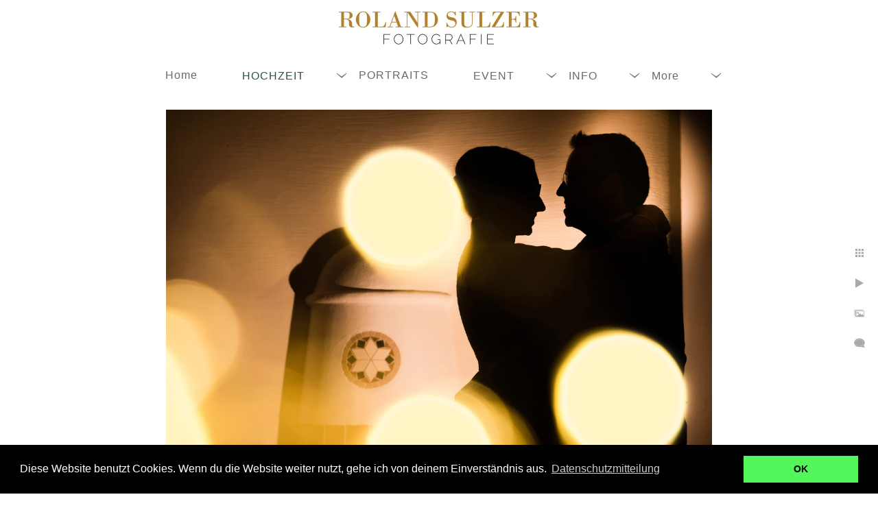

--- FILE ---
content_type: text/html; charset=utf-8
request_url: https://www.rolandsulzer.com/hochzeit/bildergalerie/romantisches-nachtfoto-bei-hochzeit
body_size: 5856
content:
<!DOCTYPE html><!-- site by Good Gallery, www.goodgallery.com --><html class="no-js GalleryPage" lang=de-AT><head><title>Romantisches Nachtfoto bei Hochzeit</title><link rel=dns-prefetch href=//cdn.goodgallery.com><link rel=dns-prefetch href=//www.google-analytics.com><link rel="shortcut icon" href=//cdn.goodgallery.com/e2c16b6b-5d55-4d90-8e69-33ba808aa1d7/logo/2fr5n2we/nurrlevlfwa.ico><link rel=alternate hreflang=de-AT href=https://www.rolandsulzer.com/hochzeit/bildergalerie/romantisches-nachtfoto-bei-hochzeit><meta name=robots content=noarchive><link rel=canonical href=https://www.rolandsulzer.com/hochzeit/bildergalerie/romantisches-nachtfoto-bei-hochzeit><style>.YB:before{content:attr(data-c);display:block;height:150em}</style><link rel=stylesheet media=print onload="if(media!='all')media='all'" href=//cdn.goodgallery.com/e2c16b6b-5d55-4d90-8e69-33ba808aa1d7/d/Desktop-RC7wRiGqNjQ63ewtHuwhPQ-2-pBV1oBbwiuOuSj4bnJwEug.css><script src=//cdn.goodgallery.com/e2c16b6b-5d55-4d90-8e69-33ba808aa1d7/p/bundle-2teHGVEHG23F7yH4EM4Vng-20250629021656.js></script><script src=//cdn.goodgallery.com/e2c16b6b-5d55-4d90-8e69-33ba808aa1d7/d/PageData-374y1qs8-c07dab96-9a72-4c5e-9c34-6e13e29732f2-pBV1oBbwiuOuSj4bnJwEug-2.js></script><!--[if lt IE 9]><script src=/admin/Scripts/jQuery.XDomainRequest.js></script><![endif]--><meta name=twitter:card content=photo><meta name=twitter:site content=@RolandSulzer><meta name=twitter:creator content=@RolandSulzer><meta property=og:url content=https://www.rolandsulzer.com/hochzeit/bildergalerie/romantisches-nachtfoto-bei-hochzeit><meta property=og:type content=website><meta property=og:site_name content=""><meta property=og:image content=https://cdn.goodgallery.com/e2c16b6b-5d55-4d90-8e69-33ba808aa1d7/r/1024/2fr6t79v/romantisches-nachtfoto-bei-hochzeit.jpg><meta property=og:title content="Romantisches Nachtfoto bei Hochzeit"><meta property=og:description><script type=application/ld+json>{ "@context": "https://schema.org", "@type": "Organization", "url": "https://www.rolandsulzer.com", "logo": "https://logocdn.goodgallery.com/e2c16b6b-5d55-4d90-8e69-33ba808aa1d7/682x0/2fr3sjon/ji3iwyxaud0.jpg" }</script><script type=application/ld+json>{ "@context": "http://schema.org", "@type": "BreadcrumbList", "itemListElement": [ { "@type": "ListItem", "position": "1", "item": { "@id": "https://www.rolandsulzer.com/", "name": "Home" } }, { "@type": "ListItem", "position": "2", "item": { "@id": "https://www.rolandsulzer.com/hochzeit", "name": "HOCHZEIT" } }, { "@type": "ListItem", "position": "3", "item": { "@id": "https://www.rolandsulzer.com/hochzeit/bildergalerie", "name": "Bildergalerie" } } ] }</script><script>!function(f,b,e,v,n,t,s)
{if(f.fbq)return;n=f.fbq=function(){n.callMethod?n.callMethod.apply(n,arguments):n.queue.push(arguments)};if(!f._fbq)f._fbq=n;n.push=n;n.loaded=!0;n.version='2.0';n.queue=[];t=b.createElement(e);t.async=!0;t.src=v;s=b.getElementsByTagName(e)[0];s.parentNode.insertBefore(t,s)}(window,document,'script','https://connect.facebook.net/en_US/fbevents.js');fbq('init','2442194939127173');fbq('track','PageView');</script><noscript><img height=1 width=1 style=display:none src="https://www.facebook.com/tr?id=2442194939127173&amp;ev=PageView&amp;noscript=1"></noscript><script async src="https://www.googletagmanager.com/gtag/js?id=AW-986874316"></script><script>window.dataLayer=window.dataLayer||[];function gtag(){dataLayer.push(arguments);}
gtag('js',new Date());gtag('config','AW-986874316');</script><meta name=google-site-verification content=cTe-nq2O3Xfl3qq4S0wfdVP4VcKWbtbU3GOOgIRXbtY><meta name=p:domain_verify content=19ef0ade8050c15433bea4f9d9711e96><meta name=google-site-verification content=cTe-nq2O3Xfl3qq4S0wfdVP4VcKWbtbU3GOOgIRXbtY><meta name=google-site-verification content=cTe-nq2O3Xfl3qq4S0wfdVP4VcKWbtbU3GOOgIRXbtY><meta name=google-site-verification content=ZGIINljwvZGjLSP-glQuukKgiomjeA5N3odIcAoTw48><meta name=google-site-verification content=ZGIINljwvZGjLSP-glQuukKgiomjeA5N3odIcAoTw48><meta name=google-site-verification content=ZGIINljwvZGjLSP-glQuukKgiomjeA5N3odIcAoTw48><meta name=p:domain_verify content=aa835606426c6f0656ea6efd00f830fd><script id=mcjs>!function(c,h,i,m,p){m=c.createElement(h),p=c.getElementsByTagName(h)[0],m.async=1,m.src=i,p.parentNode.insertBefore(m,p)}(document,"script","https://chimpstatic.com/mcjs-connected/js/users/cad8639980811a4a928d497f7/54a9832224c761b05298d117d.js");</script><link rel=stylesheet href=//cdnjs.cloudflare.com/ajax/libs/cookieconsent2/3.0.3/cookieconsent.min.css><script src=//cdnjs.cloudflare.com/ajax/libs/cookieconsent2/3.0.3/cookieconsent.min.js></script><script>window.addEventListener("GGLoad",function(){window.cookieconsent.initialise({"palette":{"popup":{"background":"#000"},"button":{"background":"#54f75b"}},"content":{"message":"Diese Website benutzt Cookies. Wenn du die Website weiter nutzt, gehe ich von deinem Einverständnis aus.","dismiss":"OK","link":"Datenschutzmitteilung","href":"/datenschutzmitteilung"}})});</script><style data-id=inline>html.js,html.js body{margin:0;padding:0}.elementContainer img{width:100%}ul.GalleryUIMenu{list-style:none;margin:0;padding:0}ul.GalleryUIMenu a{text-decoration:none}ul.GalleryUIMenu li{position:relative;white-space:nowrap}.GalleryUISiteNavigation{background-color:rgba(255,255,255,1);width:100%;min-height:90px}.GalleryUIMenuTopLevel .GalleryUIMenu{display:inline-block}ul.GalleryUIMenu li,div.GalleryUIMenuSubMenuDiv li{text-transform:none}.GalleryUIMenuTopLevel .GalleryUIMenu > li{display:inline-block;padding:10px 50px 10px 15px;border:0 solid #B8860B;border-left-width:0;border-top-width:0;white-space:nowrap;text-align:left}.GalleryUIMenu > li{color:#696969;background-color:rgba(255,255,255,1);font-size:16px;letter-spacing:1px;;position:relative}.GalleryUIMenu > li > a{color:#696969}.GalleryUIMenu > li.Active > a{color:#2F4F4F}.GalleryUIMenu > li.Active{color:#2F4F4F;background-color:rgba(255,255,255,1)}span.SubMenuArrow,span.SubMenuArrowLeft,span.SubMenuArrowRight,span.SubMenuArrowUp,span.SubMenuArrowDown{display:block;position:absolute;top:50%;right:2px;margin-top:-8px;height:16px;width:16px;background-color:transparent}span.SubMenuArrowSizing{display:inline-block;width:16px;height:16px;opacity:0;margin-right:-2px}.GalleryUISiteNavigation{display:flex;align-items:center;flex-direction:column}html{font-family:'Arial','Helvetica Neue',Helvetica,sans-serif}.GalleryUIMenu,.GalleryUIMenu a{font-family:'Arial','Helvetica Neue',Helvetica,sans-serif}.PageTemplateText,.CaptionContainer,.PageInformationArea,.GGTextContent{font-family:'Arial','Helvetica Neue',Helvetica,sans-serif}h1,h2,h3,h4,h5,h6{font-family:'Arial','Helvetica Neue',Helvetica,sans-serif;font-weight:700}.GalleryUIContainer .NameMark{font-family:'Arial','Helvetica Neue',Helvetica,sans-serif}.GalleryMenuContent .GGMenuPageHeading{font-family:'Arial','Helvetica Neue',Helvetica,sans-serif}.GMLabel{font-family:'Arial','Helvetica Neue',Helvetica,sans-serif;font-weight:500}.GMTagline{font-family:'Arial','Helvetica Neue',Helvetica,sans-serif;font-weight:500}div.GGForm label.SectionHeading{font-family:'Arial','Helvetica Neue',Helvetica,sans-serif}.GGHamburgerMenuLabel{font-family:'Trajan Pro',serif}@font-face{font-display:swap;font-family:'Trajan Pro';font-style:normal;font-weight:400;src:local('Trajan Pro'),url(https://cdn.goodgallery.com/GoogleFont/TrajanPro/Trajan%20Pro%20Regular.ttf) format('truetype')}h2{font-family:'Arial','Helvetica Neue',Helvetica,sans-serif;font-weight:700}h3{font-family:'Arial','Helvetica Neue',Helvetica,sans-serif;font-weight:700}h4{font-family:'Arial','Helvetica Neue',Helvetica,sans-serif;font-weight:700}h5{font-family:'Arial','Helvetica Neue',Helvetica,sans-serif;font-weight:700}h6{font-family:'Arial','Helvetica Neue',Helvetica,sans-serif;font-weight:700}h1{line-height:1.45;text-transform:uppercase;text-align:left;letter-spacing:1px}h2{line-height:1.45;text-transform:uppercase;text-align:left;letter-spacing:1px}h3{line-height:1.45;text-transform:none;text-align:left;letter-spacing:1px}h4{line-height:1.45;text-transform:none;text-align:left;letter-spacing:1px}h5{line-height:1.45;text-transform:none;text-align:left;letter-spacing:1px}h6{line-height:1.45;text-transform:none;text-align:left;letter-spacing:0}.PageTemplateText,.CaptionContainer,.PageInformationArea,.GGTextContent{line-height:1.45;text-transform:none;text-align:left}ul.GGBottomNavigation span{font-family:'Arial','Helvetica Neue',Helvetica,sans-serif}.GGTextContent .GGBreadCrumbs .GGBreadCrumb,.GGTextContent .GGBreadCrumb span{font-family:'Arial','Helvetica Neue',Helvetica,sans-serif}</style><body data-page-type=gallery class=GalleryUIContainer data-page-id=c07dab96-9a72-4c5e-9c34-6e13e29732f2 data-tags="" data-menu-hash=pBV1oBbwiuOuSj4bnJwEug data-settings-hash=RC7wRiGqNjQ63ewtHuwhPQ data-fotomotoid="" data-imglocation="//cdn.goodgallery.com/e2c16b6b-5d55-4d90-8e69-33ba808aa1d7/" data-cdn=//cdn.goodgallery.com/e2c16b6b-5d55-4d90-8e69-33ba808aa1d7 data-stoken=374y1qs8 data-settingstemplateid=""><div class=GalleryUIContentParent data-pretagged=true><div class=GalleryUIContentContainer data-pretagged=true><div class=GalleryUIContent data-pretagged=true><div class=CanvasContainer data-id=iw2g4sve4vd data-pretagged=true style=overflow:hidden><div class=imgContainer style=position:absolute><div class=dummy style=padding-top:66.744%></div><div class=elementContainer style=position:absolute;top:0;bottom:0;left:0;right:0;overflow:hidden><picture><source type=image/webp sizes=95vw srcset="//cdn.goodgallery.com/e2c16b6b-5d55-4d90-8e69-33ba808aa1d7/r/0200/2fr6t79v/romantisches-nachtfoto-bei-hochzeit.webp 200w, //cdn.goodgallery.com/e2c16b6b-5d55-4d90-8e69-33ba808aa1d7/r/0300/2fr6t79v/romantisches-nachtfoto-bei-hochzeit.webp 300w, //cdn.goodgallery.com/e2c16b6b-5d55-4d90-8e69-33ba808aa1d7/r/0480/2fr6t79v/romantisches-nachtfoto-bei-hochzeit.webp 480w, //cdn.goodgallery.com/e2c16b6b-5d55-4d90-8e69-33ba808aa1d7/r/0640/2fr6t79v/romantisches-nachtfoto-bei-hochzeit.webp 640w, //cdn.goodgallery.com/e2c16b6b-5d55-4d90-8e69-33ba808aa1d7/r/0800/2fr6t79v/romantisches-nachtfoto-bei-hochzeit.webp 800w, //cdn.goodgallery.com/e2c16b6b-5d55-4d90-8e69-33ba808aa1d7/r/1024/2fr6t79v/romantisches-nachtfoto-bei-hochzeit.webp 1024w, //cdn.goodgallery.com/e2c16b6b-5d55-4d90-8e69-33ba808aa1d7/r/1280/2fr6t79v/romantisches-nachtfoto-bei-hochzeit.webp 1280w, //cdn.goodgallery.com/e2c16b6b-5d55-4d90-8e69-33ba808aa1d7/r/1600/2fr6t79v/romantisches-nachtfoto-bei-hochzeit.webp 1600w, //cdn.goodgallery.com/e2c16b6b-5d55-4d90-8e69-33ba808aa1d7/r/1920/2fr6t79v/romantisches-nachtfoto-bei-hochzeit.webp 1920w, //cdn.goodgallery.com/e2c16b6b-5d55-4d90-8e69-33ba808aa1d7/r/2560/2fr6t79v/romantisches-nachtfoto-bei-hochzeit.webp 2560w, //cdn.goodgallery.com/e2c16b6b-5d55-4d90-8e69-33ba808aa1d7/r/3200/2fr6t79v/romantisches-nachtfoto-bei-hochzeit.webp 3200w, //cdn.goodgallery.com/e2c16b6b-5d55-4d90-8e69-33ba808aa1d7/r/4096/2fr6t79v/romantisches-nachtfoto-bei-hochzeit.webp 4096w"><source type=image/jpeg sizes=95vw srcset="//cdn.goodgallery.com/e2c16b6b-5d55-4d90-8e69-33ba808aa1d7/r/0200/2fr6t79v/romantisches-nachtfoto-bei-hochzeit.jpg 200w, //cdn.goodgallery.com/e2c16b6b-5d55-4d90-8e69-33ba808aa1d7/r/0300/2fr6t79v/romantisches-nachtfoto-bei-hochzeit.jpg 300w, //cdn.goodgallery.com/e2c16b6b-5d55-4d90-8e69-33ba808aa1d7/r/0480/2fr6t79v/romantisches-nachtfoto-bei-hochzeit.jpg 480w, //cdn.goodgallery.com/e2c16b6b-5d55-4d90-8e69-33ba808aa1d7/r/0640/2fr6t79v/romantisches-nachtfoto-bei-hochzeit.jpg 640w, //cdn.goodgallery.com/e2c16b6b-5d55-4d90-8e69-33ba808aa1d7/r/0800/2fr6t79v/romantisches-nachtfoto-bei-hochzeit.jpg 800w, //cdn.goodgallery.com/e2c16b6b-5d55-4d90-8e69-33ba808aa1d7/r/1024/2fr6t79v/romantisches-nachtfoto-bei-hochzeit.jpg 1024w, //cdn.goodgallery.com/e2c16b6b-5d55-4d90-8e69-33ba808aa1d7/r/1280/2fr6t79v/romantisches-nachtfoto-bei-hochzeit.jpg 1280w, //cdn.goodgallery.com/e2c16b6b-5d55-4d90-8e69-33ba808aa1d7/r/1600/2fr6t79v/romantisches-nachtfoto-bei-hochzeit.jpg 1600w, //cdn.goodgallery.com/e2c16b6b-5d55-4d90-8e69-33ba808aa1d7/r/1920/2fr6t79v/romantisches-nachtfoto-bei-hochzeit.jpg 1920w, //cdn.goodgallery.com/e2c16b6b-5d55-4d90-8e69-33ba808aa1d7/r/2560/2fr6t79v/romantisches-nachtfoto-bei-hochzeit.jpg 2560w, //cdn.goodgallery.com/e2c16b6b-5d55-4d90-8e69-33ba808aa1d7/r/3200/2fr6t79v/romantisches-nachtfoto-bei-hochzeit.jpg 3200w, //cdn.goodgallery.com/e2c16b6b-5d55-4d90-8e69-33ba808aa1d7/r/4096/2fr6t79v/romantisches-nachtfoto-bei-hochzeit.jpg 4096w"><img src=//cdn.goodgallery.com/e2c16b6b-5d55-4d90-8e69-33ba808aa1d7/r/1024/2fr6t79v/romantisches-nachtfoto-bei-hochzeit.jpg draggable=false alt="Romantisches Nachtfoto bei Hochzeit" title="Romantisches Nachtfoto bei Hochzeit" srcset="//cdn.goodgallery.com/e2c16b6b-5d55-4d90-8e69-33ba808aa1d7/r/1024/2fr6t79v/romantisches-nachtfoto-bei-hochzeit.jpg, //cdn.goodgallery.com/e2c16b6b-5d55-4d90-8e69-33ba808aa1d7/r/2560/2fr6t79v/romantisches-nachtfoto-bei-hochzeit.jpg 2x" loading=lazy></picture></div></div></div></div></div><div class=prev></div><div class=next></div><span class="prev SingleImageHidden"></span><span class="next SingleImageHidden"></span><div class=GalleryUIThumbnailPanelContainerParent></div></div><div class=GalleryUISiteNavigation><div class=MenuLogo><a href="/" class=NavigationLogoTarget><img src=https://logocdn.goodgallery.com/e2c16b6b-5d55-4d90-8e69-33ba808aa1d7/682x0/2fr3sjon/ji3iwyxaud0.jpg alt="" border=0 style="padding:10px 50px 20px 50px;float:left" height=60 width=341></a></div><div class=GalleryUIMenuTopLevel data-predefined=true><div class=GalleryUIMenuContainer data-predefined=true><ul class=GalleryUIMenu data-predefined=true><li data-pid=cac59b9f-c883-455a-a1aa-1079d2b92b7c><a href="/"><span>Home</span></a><li data-pid=af48e474-caba-4511-97d2-8e5fb09cabc1><a href=/hochzeit><span>HOCHZEIT</span></a><span class=SubMenuArrow> </span><span class=SubMenuArrowSizing> </span><li data-pid=78b479d4-445e-4a9e-852a-e46471c81dc1><a href=/portraits><span>PORTRAITS</span></a><li data-pid=220283b3-3a83-4d29-bc37-6dfb8fa755d3><a href=/event><span>EVENT</span></a><span class=SubMenuArrow> </span><span class=SubMenuArrowSizing> </span><li data-pid=fff8f621-6cc1-4643-90db-fca96a5b7779><a href=/info><span>INFO</span></a><span class=SubMenuArrow> </span><span class=SubMenuArrowSizing> </span><li data-pid=0185dcd3-f3bc-467c-96a7-b86617cd1825><a href=/für-fotografen><span>FÜR FOTOGRAFEN</span></a><span class=SubMenuArrow> </span><span class=SubMenuArrowSizing> </span><li data-pid=8c7f97be-0187-4540-a816-8a274fccfb75><a href=/kontakt><span>KONTAKT</span></a></ul></div></div></div><div class=GalleryUIMenuSubLevel style=opacity:0;display:none;z-index:10102 data-pid=a5698f27-c3be-4b4d-9f8c-c29ae9392386><div class=GalleryUIMenuContainer><ul class=GalleryUIMenu><li data-pid=b745b6db-c3e5-4ee7-abb2-39b847966ccc><a href=/hochzeit/hochzeitsalben/schloss-leopoldskron>Schloss Leopoldskron</a><li data-pid=4b2b6621-5bee-4f40-ba2a-4b216e469fbb><a href=/hochzeit/hochzeitsalben/hotel-schloss-mönchstein>Hotel Schloss Mönchstein</a><li data-pid=9637391c-d2fd-4864-9807-225b2156f45f><a href=/hochzeit/hochzeitsalben/schloss-dürnstein>Schloss Dürnstein</a><li data-pid=026b5960-6e60-4dde-a6a0-814d916c078d><a href=/hochzeit/hochzeitsalben/basilika-mondsee>Basilika Mondsee</a><li data-pid=b145f059-88e4-4518-968e-f889d3ce4b3f><a href=/hochzeit/hochzeitsalben/schloss-hellbrunn>Schloss Hellbrunn</a><li data-pid=8743de68-4beb-49b0-919c-ec25e8e654e6><a href=/hochzeit/hochzeitsalben/st-peter>St. Peter</a><li data-pid=d1c1f1fb-b2fd-4355-9fa6-d1dbaecb5eb2><a href=/hochzeit/hochzeitsalben/alte-residenz>Alte Residenz</a><li data-pid=379319c4-215b-4b5a-9f1c-55a9f0fb89cc><a href=/hochzeit/hochzeitsalben/königliches-kurhaus>Königliches Kurhaus</a><li data-pid=a0b8adc0-9529-45ac-943f-56f0f34b2331><a href=/hochzeit/hochzeitsalben/der-schwarzacher>Der Schwarzacher</a><li data-pid=40946f90-dd80-411d-aea1-af5db30c8a00><a href=/hochzeit/hochzeitsalben/gut-waltersteig>Gut Waltersteig </a></ul></div></div><div class=GalleryUIMenuSubLevel style=opacity:0;display:none;z-index:10101 data-pid=af48e474-caba-4511-97d2-8e5fb09cabc1><div class=GalleryUIMenuContainer><ul class=GalleryUIMenu><li data-pid=c07dab96-9a72-4c5e-9c34-6e13e29732f2><a href=/hochzeit/bildergalerie>Bildergalerie</a><span class=SubMenuArrowSizing> </span><li data-pid=a5698f27-c3be-4b4d-9f8c-c29ae9392386><a href=/hochzeit/hochzeitsalben>Hochzeitsalben</a><span class=SubMenuArrow> </span><span class=SubMenuArrowSizing> </span><li data-pid=702accff-fbdf-4ec4-a424-c3ae4da5f45b><a href=/hochzeit/verlobung>Verlobung</a><span class=SubMenuArrowSizing> </span></ul></div></div><div class=GalleryUIMenuSubLevel style=opacity:0;display:none;z-index:10101 data-pid=220283b3-3a83-4d29-bc37-6dfb8fa755d3><div class=GalleryUIMenuContainer><ul class=GalleryUIMenu><li data-pid=40d55afa-6e52-4e5a-8382-935f589dd11e><a href=/event/taufe>Taufe</a><li data-pid=e0a4f8f7-6d75-4031-a584-ce9927037b96><a href=/event/firmenevent>Firmenevent</a></ul></div></div><div class=GalleryUIMenuSubLevel style=opacity:0;display:none;z-index:10101 data-pid=fff8f621-6cc1-4643-90db-fca96a5b7779><div class=GalleryUIMenuContainer><ul class=GalleryUIMenu><li data-pid=07eb475b-6423-4acc-9162-31d00ed68009><a href=/info/über-mich>Über mich</a><li data-pid=846e1cf0-6507-444c-8655-c60a393ef38d><a href=/info/das-sagen-kunden>Das sagen Kunden</a><li data-pid=319afe60-ea4d-4781-8ddd-6130f50ecd00><a href=/info/faq>FAQ</a><li data-pid=7682afd3-73fd-416e-9b6b-480d54e3c352><a href=/info/e-book-auswahl-des-fotografen>E-Book - Auswahl des Fotografen</a><li data-pid=a3a3e9a7-9b20-4d02-ab5d-f399607b2385><a href="/blog/">Blog</a></ul></div></div><div class=GalleryUIMenuSubLevel style=opacity:0;display:none;z-index:10102 data-pid=3ed61c6d-e944-4261-a7fe-90dc8684b8e0><div class=GalleryUIMenuContainer><ul class=GalleryUIMenu><li data-pid=3f824622-0fe9-4fb3-850f-474ff040bad0><a href=/für-fotografen/artikel/licht-und-beleuchtung>Licht und Beleuchtung</a><li data-pid=eacc8436-17bb-4b14-8164-9c453fbb08d4><a href=/für-fotografen/artikel/richtig-belichten-bei-vorhandenem-licht>Richtig Belichten bei vorhandenem Licht</a><li data-pid=ecdbf3dc-d066-430c-9145-36a8dfa2d52b><a href=/für-fotografen/artikel/belichtungssteuerung-bei-blitz>Belichtungssteuerung bei Blitz</a><li data-pid=eda73b66-09f5-457c-8d5a-cb6ca77855c0><a href=/für-fotografen/artikel/korrekte-belichtung>Korrekte Belichtung</a><li data-pid=9cc2eb96-52f6-4b53-8ea9-8168b2e1f012><a href=/für-fotografen/artikel/gute-komposition>Gute Komposition</a><li data-pid=7fd163e8-09e6-409f-b756-b0de43cec84b><a href=/für-fotografen/artikel/klassisches-porträt>Klassisches Porträt</a><li data-pid=199ec4e1-759e-4b49-b2f1-89f0445c698d><a href=/für-fotografen/artikel/farbmanagement-und-kalibrieren>Farbmanagement und Kalibrieren</a></ul></div></div><div class=GalleryUIMenuSubLevel style=opacity:0;display:none;z-index:10101 data-pid=0185dcd3-f3bc-467c-96a7-b86617cd1825><div class=GalleryUIMenuContainer><ul class=GalleryUIMenu><li data-pid=3ed61c6d-e944-4261-a7fe-90dc8684b8e0><a href=/für-fotografen/artikel>Artikel</a><span class=SubMenuArrow> </span><span class=SubMenuArrowSizing> </span><li data-pid=b23976d3-7aae-47b8-9370-d771856324e7><a href=/für-fotografen/ausrüstung-bei-hochzeiten>Ausrüstung bei Hochzeiten</a><span class=SubMenuArrowSizing> </span><li data-pid=22c39f7b-0dfd-49d7-986d-21fa23d1a987><a href=/für-fotografen/workshop-coaching>Workshop & Coaching</a><span class=SubMenuArrowSizing> </span><li data-pid=576f1e3d-6412-468b-a82f-ed5a86caabf7><a href=/für-fotografen/ask-anything-fotografie>Ask me anything: Fotografie</a><span class=SubMenuArrowSizing> </span></ul></div></div><div class="GGCaption YB"><div class="CaptionContainer GGTextContent"><span><div class=GGBreadCrumbs><div class=GGBreadCrumb><a href="/" title="Hochzeitsfotograf Salzburg | Roland Sulzer Hochzeitsfotografie"><span>Home</span></a> »</div><div class=GGBreadCrumb><a href=/hochzeit title=HOCHZEIT><span>HOCHZEIT</span></a> »</div><div class=GGBreadCrumb><span>Bildergalerie</span></div></div><h1>Romantisches Nachtfoto bei Hochzeit</h1><p style="margin:0 0 10pt">Hier findest Du mehr über mich als <a href="/">Hochzeitsfotograf</a>.<p style="margin:0 0 10pt"><br><p style=text-align:center>Verlobt und auf der Suche nach Deinem Hochzeitsfotografen? <br> <a href=http://sulzer.goodgallery.com/5-kontakt-kunde-werden rel="noopener noreferrer">Kontaktiere mich, damit wir Deine Wünsche und Planung besprechen!</a><p style=text-align:center><br><p style=text-align:center><br></p><span class=ShortFormExif> 1/200; f/4.0; ISO 800; 70.0 mm. </span><p class=TextPageCopyrightStatement><p style=text-align:center><img alt="" class=iawnteqp03c1 data-photoname=awnteqp03c1 src=//cdn.goodgallery.com/e2c16b6b-5d55-4d90-8e69-33ba808aa1d7/t/0800/2fgy9395/awnteqp03c1.png style=width:717px><p style=text-align:center><hr><p style=text-align:center><span style=font-size:12px>Roland Sulzer Fotografie GmbH - Schullerweg 10, 5071 Gois - <a href=mailto:kontakt@rolandsulzer.com>kontakt@rolandsulzer.com</a> - 0664 2600 135</span><p style=text-align:center><br><p style=text-align:center><a href=/datenschutzmitteilung>Datenschutzmitteilung</a><span style=font-size:16px> - </span><a href=/impressum><span style=font-size:16px>Impressum</span></a><p><ul class=GGBottomNavigation><li><span>Bildergalerie</span><li><a href=/hochzeit/hochzeitsalben title=Hochzeitsalben><span>Hochzeitsalben</span></a><li><a href=/hochzeit/verlobung title="Fotograf Verlobung Bilder Salzburg"><span>Verlobung</span></a></ul></span></div></div>

--- FILE ---
content_type: text/html; charset=utf-8
request_url: https://www.rolandsulzer.com/hochzeit/bildergalerie?IsAjax=1
body_size: 37460
content:
<!DOCTYPE html><!-- site by Good Gallery, www.goodgallery.com -->
<html class="no-js GalleryPage " lang="de-AT">
<head>
<title>Hochzeitsfotos echter Hochzeiten</title>
<meta name="description" content="Wie finde ich den richtigen Hochzeitsfotografen? Am besten an Hand seiner Hochzeitsbilder - Fotos echter Hochzeiten." />
<link rel="dns-prefetch" href="//cdn.goodgallery.com" /><link rel="dns-prefetch" href="//www.google-analytics.com" />
<link rel="shortcut icon" href="//cdn.goodgallery.com/e2c16b6b-5d55-4d90-8e69-33ba808aa1d7/logo/2fr5n2we/nurrlevlfwa.ico" />

<link rel="alternate" hreflang="de-AT" href="https://www.rolandsulzer.com/hochzeit/bildergalerie" />
 <meta name="robots" content="noarchive" /> 	 <link rel="canonical" href="https://www.rolandsulzer.com/hochzeit/bildergalerie" />
 <style type="text/css">.YB:before{content: attr(data-c);display: block;height: 150em;}</style><link rel="stylesheet" type="text/css" media="print" onload="if(media!='all')media='all'" href="//cdn.goodgallery.com/e2c16b6b-5d55-4d90-8e69-33ba808aa1d7/d/Desktop-RC7wRiGqNjQ63ewtHuwhPQ-2-pBV1oBbwiuOuSj4bnJwEug.css" />
<script type="text/javascript" src="//cdn.goodgallery.com/e2c16b6b-5d55-4d90-8e69-33ba808aa1d7/p/bundle-2teHGVEHG23F7yH4EM4Vng-20250629021656.js"></script>
<script type="text/javascript" src="//cdn.goodgallery.com/e2c16b6b-5d55-4d90-8e69-33ba808aa1d7/d/PageData-374y1qs8-c07dab96-9a72-4c5e-9c34-6e13e29732f2-pBV1oBbwiuOuSj4bnJwEug-2.js"></script>
<!--[if lt IE 9]><script type="text/javascript" src="/admin/Scripts/jQuery.XDomainRequest.js"></script><![endif]-->

<meta name="twitter:card" content="gallery" />
<meta name="twitter:site" content="@RolandSulzer" />
<meta name="twitter:creator" content="@RolandSulzer" />
<meta name="twitter:image0" content="//cdn.goodgallery.com/e2c16b6b-5d55-4d90-8e69-33ba808aa1d7/s/0200/2omdk1qc/hochzeit-potsdam-und-berlin.jpg" />
<meta name="twitter:image1" content="//cdn.goodgallery.com/e2c16b6b-5d55-4d90-8e69-33ba808aa1d7/s/0200/2fr6tio9/hochzeitsfotograf-m%c3%bcnchen-%c2%a0hochzeitsfotograf-roland-sulzer.jpg" />
<meta name="twitter:image2" content="//cdn.goodgallery.com/e2c16b6b-5d55-4d90-8e69-33ba808aa1d7/s/0200/2fr6tnhe/hochzeit-auszug-stiftskirche-st-peter-mit-seifenblasen.jpg" />
<meta name="twitter:image3" content="//cdn.goodgallery.com/e2c16b6b-5d55-4d90-8e69-33ba808aa1d7/s/0200/2fr6t91d/hochzeit-stift-d%c3%bcrnstein-wie-man-auf-hochzeitsfotos-gut-aussieht.jpg" />
<meta property="og:url" content="https://www.rolandsulzer.com/hochzeit/bildergalerie" />
<meta property="og:type" content="website" />
<meta property="og:site_name" content="" />
<meta property="og:image" content="https://cdn.goodgallery.com/e2c16b6b-5d55-4d90-8e69-33ba808aa1d7/s/0200/2omdk1qc/hochzeit-potsdam-und-berlin.jpg"/><meta property="og:image" content="https://cdn.goodgallery.com/e2c16b6b-5d55-4d90-8e69-33ba808aa1d7/s/0200/2fr6tio9/hochzeitsfotograf-m%c3%bcnchen-%c2%a0hochzeitsfotograf-roland-sulzer.jpg"/><meta property="og:image" content="https://cdn.goodgallery.com/e2c16b6b-5d55-4d90-8e69-33ba808aa1d7/s/0200/2fr6tnhe/hochzeit-auszug-stiftskirche-st-peter-mit-seifenblasen.jpg"/><meta property="og:image" content="https://cdn.goodgallery.com/e2c16b6b-5d55-4d90-8e69-33ba808aa1d7/s/0200/2fr6t91d/hochzeit-stift-d%c3%bcrnstein-wie-man-auf-hochzeitsfotos-gut-aussieht.jpg"/><meta property="og:image" content="https://cdn.goodgallery.com/e2c16b6b-5d55-4d90-8e69-33ba808aa1d7/s/0200/2fr6tv9s/hochzeitsfotograf-schloss-leopoldskron.jpg"/><meta property="og:image" content="https://cdn.goodgallery.com/e2c16b6b-5d55-4d90-8e69-33ba808aa1d7/s/0200/2fr6tw4p/hochzeit-den-bergen-almhochzeit.jpg"/><meta property="og:image" content="https://cdn.goodgallery.com/e2c16b6b-5d55-4d90-8e69-33ba808aa1d7/s/0200/2fr6tg0g/hochzeitsbilder-im-sonnhof-alpendorf-st-johann.jpg"/><meta property="og:image" content="https://cdn.goodgallery.com/e2c16b6b-5d55-4d90-8e69-33ba808aa1d7/s/0200/2fr6tfzb/hochzeitsfotograf-salzburger-land.jpg"/><meta property="og:image" content="https://cdn.goodgallery.com/e2c16b6b-5d55-4d90-8e69-33ba808aa1d7/s/0200/2fr6tf2i/hochzeit-m32-salzburg-1.jpg"/><meta property="og:image" content="https://cdn.goodgallery.com/e2c16b6b-5d55-4d90-8e69-33ba808aa1d7/s/0200/2fr6t41m/hochzeit-kavalierhaus-klessheim-salzburg.jpg"/><meta property="og:image" content="https://cdn.goodgallery.com/e2c16b6b-5d55-4d90-8e69-33ba808aa1d7/s/0200/2fr6t7c4/hochzeitsfotograf-salzburg-mirabellgarten.jpg"/><meta property="og:image" content="https://cdn.goodgallery.com/e2c16b6b-5d55-4d90-8e69-33ba808aa1d7/s/0200/2fr6t8z4/hochzeit-schloss-d%c3%bcrnstein-wachau.jpg"/><meta property="og:image" content="https://cdn.goodgallery.com/e2c16b6b-5d55-4d90-8e69-33ba808aa1d7/s/0200/2fr6t7y0/hochzeitsfotograf-m%c3%bcnchen-bayern.jpg"/><meta property="og:image" content="https://cdn.goodgallery.com/e2c16b6b-5d55-4d90-8e69-33ba808aa1d7/s/0200/2xuq5lq5/hochzeit-im-schloss-prielau-zell-see.jpg"/><meta property="og:image" content="https://cdn.goodgallery.com/e2c16b6b-5d55-4d90-8e69-33ba808aa1d7/s/0200/2fr6tbhz/hochzeit-schloss-m%c3%b6nchstein-salzburg-blaue-stunde-pool.jpg"/><meta property="og:image" content="https://cdn.goodgallery.com/e2c16b6b-5d55-4d90-8e69-33ba808aa1d7/s/0200/2fr6tukd/hochzeit-schloss-leopoldskron-bibliothek.jpg"/><meta property="og:image" content="https://cdn.goodgallery.com/e2c16b6b-5d55-4d90-8e69-33ba808aa1d7/s/0200/2fr6tada/hochzeit-laimer-urschlag-paarfoto.jpg"/><meta property="og:image" content="https://cdn.goodgallery.com/e2c16b6b-5d55-4d90-8e69-33ba808aa1d7/s/0200/2fr6tvc1/hochzeit-weyringer-wallersee-steg-h%c3%bcpfen.jpg"/><meta property="og:image" content="https://cdn.goodgallery.com/e2c16b6b-5d55-4d90-8e69-33ba808aa1d7/s/0200/2xuq5kt9/sympathischer-und-professioneller-hochzeitsfotograf.jpg"/><meta property="og:image" content="https://cdn.goodgallery.com/e2c16b6b-5d55-4d90-8e69-33ba808aa1d7/s/0200/2fr6t7ew/winterhochzeit-berg-%c3%b6sterreich.jpg"/><meta property="og:image" content="https://cdn.goodgallery.com/e2c16b6b-5d55-4d90-8e69-33ba808aa1d7/s/0200/2fr6tez6/salzburg-wedding-photographer-munich-vienna.jpg"/><meta property="og:image" content="https://cdn.goodgallery.com/e2c16b6b-5d55-4d90-8e69-33ba808aa1d7/s/0200/2fr6tezp/hochzeit-schlosshotel-iglhauser-mattsee-salzburger-land-1.jpg"/><meta property="og:image" content="https://cdn.goodgallery.com/e2c16b6b-5d55-4d90-8e69-33ba808aa1d7/s/0200/2fr6tbm0/hochzeit-lisa-alm-flachau-1.jpg"/><meta property="og:image" content="https://cdn.goodgallery.com/e2c16b6b-5d55-4d90-8e69-33ba808aa1d7/s/0200/2xuq5kt8/hochzeitsfotograf-festung-hohenwerfen-hochzeit-burg-werfen.jpg"/><meta property="og:image" content="https://cdn.goodgallery.com/e2c16b6b-5d55-4d90-8e69-33ba808aa1d7/s/0200/2fr6t87m/hochzeitsbilder-fotograf-salzburg.jpg"/><meta property="og:image" content="https://cdn.goodgallery.com/e2c16b6b-5d55-4d90-8e69-33ba808aa1d7/s/0200/2fr6t3vh/hochzeit-ludlalm-prebersee.jpg"/><meta property="og:image" content="https://cdn.goodgallery.com/e2c16b6b-5d55-4d90-8e69-33ba808aa1d7/s/0200/2fr6t40h/hochzeit-m%c3%bcnchen-k%c3%bcnstlerhaus.jpg"/><meta property="og:image" content="https://cdn.goodgallery.com/e2c16b6b-5d55-4d90-8e69-33ba808aa1d7/s/0200/2fr6t413/hochzeit-alte-residenz-in-salzburg.jpg"/><meta property="og:image" content="https://cdn.goodgallery.com/e2c16b6b-5d55-4d90-8e69-33ba808aa1d7/s/0200/2fr6tw3l/hochzeit-beim-sch%c3%bctzenwirt-st-jakob-im-salzburger-land.jpg"/><meta property="og:image" content="https://cdn.goodgallery.com/e2c16b6b-5d55-4d90-8e69-33ba808aa1d7/s/0200/2fr6t7nb/hochzeitsfotograf-salzburg.jpg"/><meta property="og:image" content="https://cdn.goodgallery.com/e2c16b6b-5d55-4d90-8e69-33ba808aa1d7/s/0200/2fr6tbnm/hochzeit-lisa-alm-flachau.jpg"/><meta property="og:image" content="https://cdn.goodgallery.com/e2c16b6b-5d55-4d90-8e69-33ba808aa1d7/s/0200/2fr6t799/hochzeit-gruppenfoto.jpg"/><meta property="og:image" content="https://cdn.goodgallery.com/e2c16b6b-5d55-4d90-8e69-33ba808aa1d7/s/0200/2fr6tbj4/hochzeitsfotograf-salzburg-gesucht.jpg"/><meta property="og:image" content="https://cdn.goodgallery.com/e2c16b6b-5d55-4d90-8e69-33ba808aa1d7/s/0200/2fr6t7fi/hochzeit-mit-kind.jpg"/><meta property="og:image" content="https://cdn.goodgallery.com/e2c16b6b-5d55-4d90-8e69-33ba808aa1d7/s/0200/2fr6t7wc/hochzeit-kavalierhaus-klessheim-fotograf-salzburg.jpg"/><meta property="og:image" content="https://cdn.goodgallery.com/e2c16b6b-5d55-4d90-8e69-33ba808aa1d7/s/0200/2fr6t89c/hochzeit-franziskanerkirche-salzburg-2.jpg"/><script type="application/ld+json">{ "@context": "https://schema.org", "@type": "Organization", "url": "https://www.rolandsulzer.com", "logo": "https://logocdn.goodgallery.com/e2c16b6b-5d55-4d90-8e69-33ba808aa1d7/682x0/2fr3sjon/ji3iwyxaud0.jpg" }</script>
<script type="application/ld+json">{ "@context": "http://schema.org", "@type": "BreadcrumbList", "itemListElement": [ { "@type": "ListItem", "position": "1", "item": { "@id": "https://www.rolandsulzer.com/", "name": "Home" } }, { "@type": "ListItem", "position": "2", "item": { "@id": "https://www.rolandsulzer.com/hochzeit", "name": "HOCHZEIT" } }, { "@type": "ListItem", "position": "3", "item": { "@id": "https://www.rolandsulzer.com/hochzeit/bildergalerie", "name": "Bildergalerie" } } ] }</script>
<!-- Facebook Pixel Code -->
<script>
  !function(f,b,e,v,n,t,s)
  {if(f.fbq)return;n=f.fbq=function(){n.callMethod?
  n.callMethod.apply(n,arguments):n.queue.push(arguments)};
  if(!f._fbq)f._fbq=n;n.push=n;n.loaded=!0;n.version='2.0';
  n.queue=[];t=b.createElement(e);t.async=!0;
  t.src=v;s=b.getElementsByTagName(e)[0];
  s.parentNode.insertBefore(t,s)}(window, document,'script',
  'https://connect.facebook.net/en_US/fbevents.js');
  fbq('init', '2442194939127173');
  fbq('track', 'PageView');
</script>
<noscript><img height="1" width="1" style="display:none"
  src="https://www.facebook.com/tr?id=2442194939127173&ev=PageView&noscript=1"
/></noscript>
<!-- End Facebook Pixel Code -->

<!-- Global site tag (gtag.js) - Google AdWords: 986874316 -->
<script async src="https://www.googletagmanager.com/gtag/js?id=AW-986874316"></script>
<script>
  window.dataLayer = window.dataLayer || [];
  function gtag(){dataLayer.push(arguments);}
  gtag('js', new Date());

  gtag('config', 'AW-986874316');
</script>
<meta name="google-site-verification" content="cTe-nq2O3Xfl3qq4S0wfdVP4VcKWbtbU3GOOgIRXbtY" />
<meta name="p:domain_verify" content="19ef0ade8050c15433bea4f9d9711e96"/>
<meta name="google-site-verification" content="cTe-nq2O3Xfl3qq4S0wfdVP4VcKWbtbU3GOOgIRXbtY" />
<meta name="google-site-verification" content="cTe-nq2O3Xfl3qq4S0wfdVP4VcKWbtbU3GOOgIRXbtY" />
<meta name="google-site-verification" content="ZGIINljwvZGjLSP-glQuukKgiomjeA5N3odIcAoTw48" />
<meta name="google-site-verification" content="ZGIINljwvZGjLSP-glQuukKgiomjeA5N3odIcAoTw48" />

<meta name="google-site-verification" content="ZGIINljwvZGjLSP-glQuukKgiomjeA5N3odIcAoTw48" />
<meta name="p:domain_verify" content="aa835606426c6f0656ea6efd00f830fd"/>

<script id="mcjs">!function(c,h,i,m,p){m=c.createElement(h),p=c.getElementsByTagName(h)[0],m.async=1,m.src=i,p.parentNode.insertBefore(m,p)}(document,"script","https://chimpstatic.com/mcjs-connected/js/users/cad8639980811a4a928d497f7/54a9832224c761b05298d117d.js");</script>

<!-- Cookie Banner -->
<link rel="stylesheet" type="text/css" href="//cdnjs.cloudflare.com/ajax/libs/cookieconsent2/3.0.3/cookieconsent.min.css" />
<script src="//cdnjs.cloudflare.com/ajax/libs/cookieconsent2/3.0.3/cookieconsent.min.js"></script>
<script>
window.addEventListener("GGLoad", function(){
window.cookieconsent.initialise({
 "palette": {
 "popup": {
 "background": "#000"
 },
 "button": {
 "background": "#54f75b"
 }
 },
 "content": {
 "message": "Diese Website benutzt Cookies. Wenn du die Website weiter nutzt, gehe ich von deinem Einverständnis aus.",
 "dismiss": "OK",
 "link": "Datenschutzmitteilung",
 "href": "/datenschutzmitteilung"
 }
})});
</script>
<!-- Cookie Banner Ende -->
<style type="text/css" data-id="inline">
html.js, html.js body {margin:0;padding:0;}
div.ThumbnailPanelThumbnailContainer div.Placeholder, div.ThumbnailPanelThumbnailContainer .CVThumb {position: absolute;left: 0px;top: 0px;height: 100%;width: 100%;border: 0px} div.ThumbnailPanelThumbnailContainer .CVThumb {text-align: center} div.ThumbnailPanelThumbnailContainer .CVThumb img {max-width: 100%;width: 100%;border: 0px} span.ThumbnailPanelEntityLoaded div.Placeholder {display: none;}
html.no-js .CVThumb img {opacity:0} div.ThumbnailPanelThumbnailContainer {overflow:hidden;position:absolute;top:0px;left:0px} .YB:before{content: attr(data-c);display: block;height: 150em;width:100%;background-color:#FFFFFF;position:fixed;z-index:9999;}
.GalleryUIThumbnailPanelContainerParent {background-color:#FFFFFF}
ul.GalleryUIMenu {list-style: none;margin: 0;padding: 0} ul.GalleryUIMenu a {text-decoration: none} ul.GalleryUIMenu li {position: relative; white-space: nowrap}
.GalleryUISiteNavigation {background-color: rgba(255, 255, 255, 1);width:100%;min-height:90px}
.GalleryUIMenuTopLevel .GalleryUIMenu {display: inline-block} ul.GalleryUIMenu li, div.GalleryUIMenuSubMenuDiv li {text-transform:none}
.GalleryUIMenuTopLevel .GalleryUIMenu > li {display:inline-block;padding: 10px 50px 10px 15px;border:0px solid #B8860B;border-left-width:0px;border-top-width:0px;white-space:nowrap;text-align:left}
.GalleryUIMenu > li {color:#696969;background-color:rgba(255, 255, 255, 1);font-size:16px;letter-spacing: 1px;;position:relative}
.GalleryUIMenu > li > a {color:#696969} .GalleryUIMenu > li.Active > a {color:#2F4F4F}
.GalleryUIMenu > li.Active {color:#2F4F4F;background-color:rgba(255, 255, 255, 1)}
span.SubMenuArrow,span.SubMenuArrowLeft,span.SubMenuArrowRight,span.SubMenuArrowUp,span.SubMenuArrowDown {display:block;position:absolute;top:50%;right:2px;margin-top:-8px;height:16px;width:16px;background-color:transparent;} span.SubMenuArrowSizing {display:inline-block;width:16px;height:16px;opacity:0;margin-right:-2px;}

.GalleryUISiteNavigation {display:flex;align-items:center;flex-direction:column;}


html { font-family: 'Arial', 'Helvetica Neue', Helvetica, sans-serif; }
.GalleryUIMenu, .GalleryUIMenu a { font-family: 'Arial', 'Helvetica Neue', Helvetica, sans-serif; }
.PageTemplateText,.CaptionContainer,.PageInformationArea,.GGTextContent { font-family: 'Arial', 'Helvetica Neue', Helvetica, sans-serif; }
h1, h2, h3, h4, h5, h6 { font-family: 'Arial', 'Helvetica Neue', Helvetica, sans-serif;font-weight:700; }
.GalleryUIContainer .NameMark { font-family: 'Arial', 'Helvetica Neue', Helvetica, sans-serif; }
.GalleryMenuContent .GGMenuPageHeading { font-family: 'Arial', 'Helvetica Neue', Helvetica, sans-serif; }
.GMLabel { font-family: 'Arial', 'Helvetica Neue', Helvetica, sans-serif;font-weight:500; }
.GMTagline { font-family: 'Arial', 'Helvetica Neue', Helvetica, sans-serif;font-weight:500; }
div.GGForm label.SectionHeading { font-family: 'Arial', 'Helvetica Neue', Helvetica, sans-serif; }
.GGHamburgerMenuLabel { font-family: 'Trajan Pro', serif ; } @font-face {     font-display:swap;font-family: 'Trajan Pro';     font-style: normal;     font-weight: 400;     src: local('Trajan Pro'), url(https://cdn.goodgallery.com/GoogleFont/TrajanPro/Trajan%20Pro%20Regular.ttf) format('truetype'); }
h2 { font-family: 'Arial', 'Helvetica Neue', Helvetica, sans-serif;font-weight:700; }
h3 { font-family: 'Arial', 'Helvetica Neue', Helvetica, sans-serif;font-weight:700; }
h4 { font-family: 'Arial', 'Helvetica Neue', Helvetica, sans-serif;font-weight:700; }
h5 { font-family: 'Arial', 'Helvetica Neue', Helvetica, sans-serif;font-weight:700; }
h6 { font-family: 'Arial', 'Helvetica Neue', Helvetica, sans-serif;font-weight:700; }
h1 { line-height: 1.45; text-transform: uppercase; text-align: left; letter-spacing: 1px; }
h2 { line-height: 1.45; text-transform: uppercase; text-align: left; letter-spacing: 1px;  }
h3 { line-height: 1.45; text-transform: none; text-align: left; letter-spacing: 1px; }
h4 { line-height: 1.45; text-transform: none; text-align: left; letter-spacing: 1px; }
h5 { line-height: 1.45; text-transform: none; text-align: left; letter-spacing: 1px; }
h6 { line-height: 1.45; text-transform: none; text-align: left; letter-spacing: 0px; }
.PageTemplateText,.CaptionContainer,.PageInformationArea,.GGTextContent { line-height: 1.45; text-transform: none; text-align: left; }
ul.GGBottomNavigation span { font-family: 'Arial', 'Helvetica Neue', Helvetica, sans-serif; }
.GGTextContent .GGBreadCrumbs .GGBreadCrumb, .GGTextContent .GGBreadCrumb span { font-family: 'Arial', 'Helvetica Neue', Helvetica, sans-serif; }




div.GalleryUIThumbnailPanelContainerParent {
    background-color: #FFFFFF;
}

div.GGThumbActualContainer div.ThumbnailPanelCaptionContainer {
    position: unset;
    left: unset;
    top: unset;
}

html.js.GalleryPage.ThumbnailPanelActive {
    overflow: visible;
}

    
    html.GalleryPage.ThumbnailPanelActive div.GalleryUISiteNavigation {
        position: fixed !important;
    }
    

html.ThumbnailPanelActive body {
    overflow: visible;
}

html.ThumbnailPanelActive div.GalleryUIContentParent {
    overflow: visible;
}

div.GalleryUIThumbnailPanelContainer div.GGThumbModernContainer > div.GGTextContent {
    position: relative;
}

div.GGThumbActualContainer div.ThumbEntityContainer div.ThumbAspectContainer {
        
    -webkit-box-shadow: 3px 3px 7px rgba(128, 128, 128, 0.85);
        -moz-box-shadow:    3px 3px 7px rgba(128, 128, 128, 0.85);
        box-shadow:         3px 3px 7px rgba(128, 128, 128, 0.85);
        
}

div.GGThumbActualContainer div.ThumbEntityContainer div.ThumbAspectContainer {
    height: 0;
    overflow: hidden;
    position: relative;
    border-radius: 0%;
    border: 3px solid rgba(255, 255, 255, 1);
    background-color: rgba(255, 255, 255, 1);
    opacity: 1;

    -moz-transition: opacity 0.15s, background-color 0.15s, border-color 0.15s, color 0.15s;
    -webkit-transition: opacity 0.15s, background-color 0.15s, border-color 0.15s, color 0.15s;
    -o-transition: opacity: 0.15s, background-color 0.15s, border-color 0.15s, color 0.15s;
    transition: opacity 0.15s, background-color 0.15s, border-color 0.15s, color 0.15s;
}

div.GGThumbActualContainer div.ThumbAspectContainer > div,
div.GGThumbModernContainer div.ThumbAspectContainer > div {
    position: absolute;
    left: 0;
    top: 0;
    height: 100%;
    width: 100%;
}

div.GGThumbActualContainer div.ThumbAspectContainer img,
div.GGThumbModernContainer div.ThumbAspectContainer img {
    min-width: 100%;
    min-height: 100%;
}

div.GGThumbActualContainer div.ThumbAspectContainer div.icon {
    position: absolute;
    left: unset;
    top: unset;
    right: 5px;
    bottom: 5px;
    cursor: pointer;

    -webkit-border-radius: 15%;
    -moz-border-radius: 15%;
    border-radius: 15%;
    height: 34px;
    width: 34px;
    padding: 5px;
    -moz-box-sizing: border-box;
    box-sizing: border-box;
}

div.ThumbEntityContainer div.ThumbCaption {
    display: none;
    overflow: hidden;
    
    cursor: pointer;
    padding: 20px;
    font-size: 12px;
    color: rgba(128, 128, 128, 1);
    background-color: rgba(255, 255, 255, 0.75);
    border: 0px solid rgba(128, 128, 128, 0.75);
    border-top-width: 0px;

    -moz-transition: opacity 0.15s, background-color 0.15s, border-color 0.15s, color 0.15s;
    -webkit-transition: opacity 0.15s, background-color 0.15s, border-color 0.15s, color 0.15s;
    -o-transition: opacity: 0.15s, background-color 0.15s, border-color 0.15s, color 0.15s;
    transition: opacity 0.15s, background-color 0.15s, border-color 0.15s, color 0.15s;

        
    -webkit-box-shadow: 3px 3px 7px rgba(128, 128, 128, 0.85);
        -moz-box-shadow:    3px 3px 7px rgba(128, 128, 128, 0.85);
        box-shadow:         3px 3px 7px rgba(128, 128, 128, 0.85);
        
}

div.ThumbEntityContainer.ShowCaptions div.ThumbCaption {
    display: block;
}

html.ThumbnailPanelActive .GGCaption {
    display: none;
}

    
div.GGThumbActualContainer {
    display: grid;
    grid-template-columns: repeat(4, 1fr);
    grid-column-gap: 30px;
    margin: 0px 0px 0px 0px;
}

div.GGThumbActualContainer div.ThumbEntityContainer + div {
    margin-top: 30px;
}

    
        
div.GGThumbActualContainer > div:nth-child(1) {
    grid-column-start: 1;
}
        
        
div.GGThumbActualContainer > div:nth-child(2) {
    grid-column-start: 2;
}
        
        
div.GGThumbActualContainer > div:nth-child(3) {
    grid-column-start: 3;
}
        
        
div.GGThumbActualContainer > div:nth-child(4) {
    grid-column-start: 4;
}
        

div.GGThumbModernContainer div.ThumbAspectContainer {
    height: 0;
    overflow: hidden;
    position: relative;
    border: 3px solid rgba(255, 255, 255, 1);
    opacity: 1;

	-moz-transition: opacity 0.15s, background-color 0.15s, border-color 0.15s, color 0.15s;
	-webkit-transition: opacity 0.15s, background-color 0.15s, border-color 0.15s, color 0.15s;
	-o-transition: opacity: 0.15s, background-color 0.15s, border-color 0.15s, color 0.15s;
	transition: opacity 0.15s, background-color 0.15s, border-color 0.15s, color 0.15s;
}

div.GGThumbModernContainer div.ThumbCoverImage {
    margin: 0px 0px 0px 0px;
}

@media (hover: hover) {
    div.GGThumbActualContainer div.ThumbEntityContainer:hover div.ThumbAspectContainer {
        opacity: 0.9;
        border-color: rgba(211, 211, 211, 1);
    }

    div.ThumbEntityContainer:hover div.ThumbCaption {
        color: rgba(0, 0, 0, 1);
        background-color: rgba(211, 211, 211, 1);
        border-color: rgba(0, 0, 0, 1);
    }

    div.GGThumbModernContainer div.ThumbCoverImage:hover div.ThumbAspectContainer {
        opacity: 0.9;
        border-color: rgba(211, 211, 211, 1);
    }
}
</style>
</head>
<body data-page-type="gallery" class="GalleryUIContainer" data-page-id="c07dab96-9a72-4c5e-9c34-6e13e29732f2" data-tags="" data-menu-hash="pBV1oBbwiuOuSj4bnJwEug" data-settings-hash="RC7wRiGqNjQ63ewtHuwhPQ" data-fotomotoid="" data-imglocation="//cdn.goodgallery.com/e2c16b6b-5d55-4d90-8e69-33ba808aa1d7/" data-cdn="//cdn.goodgallery.com/e2c16b6b-5d55-4d90-8e69-33ba808aa1d7" data-stoken="374y1qs8" data-settingstemplateid="">
    <div class="GalleryUIContentParent YB" data-pretagged="true" style="position:absolute;height:calc(100% - 90px);width:100%;top:90px;left:0px;">
        <div class="GalleryUIContentContainer"></div>
        <div class="prev"></div><div class="next"></div><span class="prev SingleImageHidden"></span><span class="next SingleImageHidden"></span>
        <div class="GalleryUIThumbnailPanelContainerParent" style="opacity: 1;position: absolute;height: 100%;width: 100%;left: 0px;top: 0px;z-index: 550;transition: all 0s ease;">
            <div class="GalleryUIThumbnailPanelContainer">
                <div class="GGThumbModernContainer">


                    <div class="GGThumbActualContainer">
                                    
                        <div>
                                <div class="ThumbEntityContainer" data-id="nmhrmsafubg" data-plink="hochzeit-potsdam-und-berlin"><a class="ThumbLink" href="/hochzeit/bildergalerie/hochzeit-potsdam-und-berlin" title="Hochzeit Potsdam und Berlin"><div class="ThumbAspectContainer" style="padding-top:calc((3153 / 4724) * 100%)"><div><picture><source type="image/webp" sizes="22vw" srcset="//cdn.goodgallery.com/e2c16b6b-5d55-4d90-8e69-33ba808aa1d7/t/0050/2omdk1jb/hochzeit-potsdam-und-berlin.webp 50w, //cdn.goodgallery.com/e2c16b6b-5d55-4d90-8e69-33ba808aa1d7/t/0075/2omdk1jb/hochzeit-potsdam-und-berlin.webp 75w, //cdn.goodgallery.com/e2c16b6b-5d55-4d90-8e69-33ba808aa1d7/t/0100/2omdk1jb/hochzeit-potsdam-und-berlin.webp 100w, //cdn.goodgallery.com/e2c16b6b-5d55-4d90-8e69-33ba808aa1d7/t/0125/2omdk1jb/hochzeit-potsdam-und-berlin.webp 125w, //cdn.goodgallery.com/e2c16b6b-5d55-4d90-8e69-33ba808aa1d7/t/0150/2omdk1jb/hochzeit-potsdam-und-berlin.webp 150w, //cdn.goodgallery.com/e2c16b6b-5d55-4d90-8e69-33ba808aa1d7/t/0175/2omdk1jb/hochzeit-potsdam-und-berlin.webp 175w, //cdn.goodgallery.com/e2c16b6b-5d55-4d90-8e69-33ba808aa1d7/t/0200/2omdk1jb/hochzeit-potsdam-und-berlin.webp 200w, //cdn.goodgallery.com/e2c16b6b-5d55-4d90-8e69-33ba808aa1d7/t/0225/2omdk1jb/hochzeit-potsdam-und-berlin.webp 225w, //cdn.goodgallery.com/e2c16b6b-5d55-4d90-8e69-33ba808aa1d7/t/0250/2omdk1jb/hochzeit-potsdam-und-berlin.webp 250w, //cdn.goodgallery.com/e2c16b6b-5d55-4d90-8e69-33ba808aa1d7/t/0275/2omdk1jb/hochzeit-potsdam-und-berlin.webp 275w, //cdn.goodgallery.com/e2c16b6b-5d55-4d90-8e69-33ba808aa1d7/t/0300/2omdk1jb/hochzeit-potsdam-und-berlin.webp 300w, //cdn.goodgallery.com/e2c16b6b-5d55-4d90-8e69-33ba808aa1d7/t/0350/2omdk1jb/hochzeit-potsdam-und-berlin.webp 350w, //cdn.goodgallery.com/e2c16b6b-5d55-4d90-8e69-33ba808aa1d7/t/0400/2omdk1jb/hochzeit-potsdam-und-berlin.webp 400w, //cdn.goodgallery.com/e2c16b6b-5d55-4d90-8e69-33ba808aa1d7/t/0450/2omdk1jb/hochzeit-potsdam-und-berlin.webp 450w, //cdn.goodgallery.com/e2c16b6b-5d55-4d90-8e69-33ba808aa1d7/t/0500/2omdk1jb/hochzeit-potsdam-und-berlin.webp 500w, //cdn.goodgallery.com/e2c16b6b-5d55-4d90-8e69-33ba808aa1d7/t/0550/2omdk1jb/hochzeit-potsdam-und-berlin.webp 550w, //cdn.goodgallery.com/e2c16b6b-5d55-4d90-8e69-33ba808aa1d7/t/0600/2omdk1jb/hochzeit-potsdam-und-berlin.webp 600w, //cdn.goodgallery.com/e2c16b6b-5d55-4d90-8e69-33ba808aa1d7/t/0650/2omdk1jb/hochzeit-potsdam-und-berlin.webp 650w, //cdn.goodgallery.com/e2c16b6b-5d55-4d90-8e69-33ba808aa1d7/t/0700/2omdk1jb/hochzeit-potsdam-und-berlin.webp 700w, //cdn.goodgallery.com/e2c16b6b-5d55-4d90-8e69-33ba808aa1d7/t/0750/2omdk1jb/hochzeit-potsdam-und-berlin.webp 750w, //cdn.goodgallery.com/e2c16b6b-5d55-4d90-8e69-33ba808aa1d7/t/0800/2omdk1jb/hochzeit-potsdam-und-berlin.webp 800w, //cdn.goodgallery.com/e2c16b6b-5d55-4d90-8e69-33ba808aa1d7/t/0850/2omdk1jb/hochzeit-potsdam-und-berlin.webp 850w, //cdn.goodgallery.com/e2c16b6b-5d55-4d90-8e69-33ba808aa1d7/t/0900/2omdk1jb/hochzeit-potsdam-und-berlin.webp 900w, //cdn.goodgallery.com/e2c16b6b-5d55-4d90-8e69-33ba808aa1d7/t/0950/2omdk1jb/hochzeit-potsdam-und-berlin.webp 950w, //cdn.goodgallery.com/e2c16b6b-5d55-4d90-8e69-33ba808aa1d7/t/1024/2omdk1jb/hochzeit-potsdam-und-berlin.webp 1024w, //cdn.goodgallery.com/e2c16b6b-5d55-4d90-8e69-33ba808aa1d7/t/2560/2omdk1jb/hochzeit-potsdam-und-berlin.webp 2560w" /><source type="image/jpeg" sizes="22vw" srcset="//cdn.goodgallery.com/e2c16b6b-5d55-4d90-8e69-33ba808aa1d7/t/0050/2omdk1jb/hochzeit-potsdam-und-berlin.jpg 50w, //cdn.goodgallery.com/e2c16b6b-5d55-4d90-8e69-33ba808aa1d7/t/0075/2omdk1jb/hochzeit-potsdam-und-berlin.jpg 75w, //cdn.goodgallery.com/e2c16b6b-5d55-4d90-8e69-33ba808aa1d7/t/0100/2omdk1jb/hochzeit-potsdam-und-berlin.jpg 100w, //cdn.goodgallery.com/e2c16b6b-5d55-4d90-8e69-33ba808aa1d7/t/0125/2omdk1jb/hochzeit-potsdam-und-berlin.jpg 125w, //cdn.goodgallery.com/e2c16b6b-5d55-4d90-8e69-33ba808aa1d7/t/0150/2omdk1jb/hochzeit-potsdam-und-berlin.jpg 150w, //cdn.goodgallery.com/e2c16b6b-5d55-4d90-8e69-33ba808aa1d7/t/0175/2omdk1jb/hochzeit-potsdam-und-berlin.jpg 175w, //cdn.goodgallery.com/e2c16b6b-5d55-4d90-8e69-33ba808aa1d7/t/0200/2omdk1jb/hochzeit-potsdam-und-berlin.jpg 200w, //cdn.goodgallery.com/e2c16b6b-5d55-4d90-8e69-33ba808aa1d7/t/0225/2omdk1jb/hochzeit-potsdam-und-berlin.jpg 225w, //cdn.goodgallery.com/e2c16b6b-5d55-4d90-8e69-33ba808aa1d7/t/0250/2omdk1jb/hochzeit-potsdam-und-berlin.jpg 250w, //cdn.goodgallery.com/e2c16b6b-5d55-4d90-8e69-33ba808aa1d7/t/0275/2omdk1jb/hochzeit-potsdam-und-berlin.jpg 275w, //cdn.goodgallery.com/e2c16b6b-5d55-4d90-8e69-33ba808aa1d7/t/0300/2omdk1jb/hochzeit-potsdam-und-berlin.jpg 300w, //cdn.goodgallery.com/e2c16b6b-5d55-4d90-8e69-33ba808aa1d7/t/0350/2omdk1jb/hochzeit-potsdam-und-berlin.jpg 350w, //cdn.goodgallery.com/e2c16b6b-5d55-4d90-8e69-33ba808aa1d7/t/0400/2omdk1jb/hochzeit-potsdam-und-berlin.jpg 400w, //cdn.goodgallery.com/e2c16b6b-5d55-4d90-8e69-33ba808aa1d7/t/0450/2omdk1jb/hochzeit-potsdam-und-berlin.jpg 450w, //cdn.goodgallery.com/e2c16b6b-5d55-4d90-8e69-33ba808aa1d7/t/0500/2omdk1jb/hochzeit-potsdam-und-berlin.jpg 500w, //cdn.goodgallery.com/e2c16b6b-5d55-4d90-8e69-33ba808aa1d7/t/0550/2omdk1jb/hochzeit-potsdam-und-berlin.jpg 550w, //cdn.goodgallery.com/e2c16b6b-5d55-4d90-8e69-33ba808aa1d7/t/0600/2omdk1jb/hochzeit-potsdam-und-berlin.jpg 600w, //cdn.goodgallery.com/e2c16b6b-5d55-4d90-8e69-33ba808aa1d7/t/0650/2omdk1jb/hochzeit-potsdam-und-berlin.jpg 650w, //cdn.goodgallery.com/e2c16b6b-5d55-4d90-8e69-33ba808aa1d7/t/0700/2omdk1jb/hochzeit-potsdam-und-berlin.jpg 700w, //cdn.goodgallery.com/e2c16b6b-5d55-4d90-8e69-33ba808aa1d7/t/0750/2omdk1jb/hochzeit-potsdam-und-berlin.jpg 750w, //cdn.goodgallery.com/e2c16b6b-5d55-4d90-8e69-33ba808aa1d7/t/0800/2omdk1jb/hochzeit-potsdam-und-berlin.jpg 800w, //cdn.goodgallery.com/e2c16b6b-5d55-4d90-8e69-33ba808aa1d7/t/0850/2omdk1jb/hochzeit-potsdam-und-berlin.jpg 850w, //cdn.goodgallery.com/e2c16b6b-5d55-4d90-8e69-33ba808aa1d7/t/0900/2omdk1jb/hochzeit-potsdam-und-berlin.jpg 900w, //cdn.goodgallery.com/e2c16b6b-5d55-4d90-8e69-33ba808aa1d7/t/0950/2omdk1jb/hochzeit-potsdam-und-berlin.jpg 950w, //cdn.goodgallery.com/e2c16b6b-5d55-4d90-8e69-33ba808aa1d7/t/1024/2omdk1jb/hochzeit-potsdam-und-berlin.jpg 1024w, //cdn.goodgallery.com/e2c16b6b-5d55-4d90-8e69-33ba808aa1d7/t/2560/2omdk1jb/hochzeit-potsdam-und-berlin.jpg 2560w" /><img src="//cdn.goodgallery.com/e2c16b6b-5d55-4d90-8e69-33ba808aa1d7/t/0400/2omdk1jb/hochzeit-potsdam-und-berlin.jpg" nopin="nopin" draggable="false" alt="Hochzeit Potsdam und Berlin" title="Hochzeit Potsdam und Berlin" srcset="//cdn.goodgallery.com/e2c16b6b-5d55-4d90-8e69-33ba808aa1d7/t/1024/2omdk1jb/hochzeit-potsdam-und-berlin.jpg, //cdn.goodgallery.com/e2c16b6b-5d55-4d90-8e69-33ba808aa1d7/t/2560/2omdk1jb/hochzeit-potsdam-und-berlin.jpg 2x" /></picture></div></div></a></div>
                                <div class="ThumbEntityContainer" data-id="vouvugkbz42" data-plink="hochzeitsfotograf-schloss-leopoldskron"><a class="ThumbLink" href="/hochzeit/bildergalerie/hochzeitsfotograf-schloss-leopoldskron" title="Hochzeitsfotograf Schloss Leopoldskron"><div class="ThumbAspectContainer" style="padding-top:calc((4688 / 7024) * 100%)"><div><picture><source type="image/webp" sizes="22vw" srcset="//cdn.goodgallery.com/e2c16b6b-5d55-4d90-8e69-33ba808aa1d7/t/0050/2fr6tv9s/hochzeitsfotograf-schloss-leopoldskron.webp 50w, //cdn.goodgallery.com/e2c16b6b-5d55-4d90-8e69-33ba808aa1d7/t/0075/2fr6tv9s/hochzeitsfotograf-schloss-leopoldskron.webp 75w, //cdn.goodgallery.com/e2c16b6b-5d55-4d90-8e69-33ba808aa1d7/t/0100/2fr6tv9s/hochzeitsfotograf-schloss-leopoldskron.webp 100w, //cdn.goodgallery.com/e2c16b6b-5d55-4d90-8e69-33ba808aa1d7/t/0125/2fr6tv9s/hochzeitsfotograf-schloss-leopoldskron.webp 125w, //cdn.goodgallery.com/e2c16b6b-5d55-4d90-8e69-33ba808aa1d7/t/0150/2fr6tv9s/hochzeitsfotograf-schloss-leopoldskron.webp 150w, //cdn.goodgallery.com/e2c16b6b-5d55-4d90-8e69-33ba808aa1d7/t/0175/2fr6tv9s/hochzeitsfotograf-schloss-leopoldskron.webp 175w, //cdn.goodgallery.com/e2c16b6b-5d55-4d90-8e69-33ba808aa1d7/t/0200/2fr6tv9s/hochzeitsfotograf-schloss-leopoldskron.webp 200w, //cdn.goodgallery.com/e2c16b6b-5d55-4d90-8e69-33ba808aa1d7/t/0225/2fr6tv9s/hochzeitsfotograf-schloss-leopoldskron.webp 225w, //cdn.goodgallery.com/e2c16b6b-5d55-4d90-8e69-33ba808aa1d7/t/0250/2fr6tv9s/hochzeitsfotograf-schloss-leopoldskron.webp 250w, //cdn.goodgallery.com/e2c16b6b-5d55-4d90-8e69-33ba808aa1d7/t/0275/2fr6tv9s/hochzeitsfotograf-schloss-leopoldskron.webp 275w, //cdn.goodgallery.com/e2c16b6b-5d55-4d90-8e69-33ba808aa1d7/t/0300/2fr6tv9s/hochzeitsfotograf-schloss-leopoldskron.webp 300w, //cdn.goodgallery.com/e2c16b6b-5d55-4d90-8e69-33ba808aa1d7/t/0350/2fr6tv9s/hochzeitsfotograf-schloss-leopoldskron.webp 350w, //cdn.goodgallery.com/e2c16b6b-5d55-4d90-8e69-33ba808aa1d7/t/0400/2fr6tv9s/hochzeitsfotograf-schloss-leopoldskron.webp 400w, //cdn.goodgallery.com/e2c16b6b-5d55-4d90-8e69-33ba808aa1d7/t/0450/2fr6tv9s/hochzeitsfotograf-schloss-leopoldskron.webp 450w, //cdn.goodgallery.com/e2c16b6b-5d55-4d90-8e69-33ba808aa1d7/t/0500/2fr6tv9s/hochzeitsfotograf-schloss-leopoldskron.webp 500w, //cdn.goodgallery.com/e2c16b6b-5d55-4d90-8e69-33ba808aa1d7/t/0550/2fr6tv9s/hochzeitsfotograf-schloss-leopoldskron.webp 550w, //cdn.goodgallery.com/e2c16b6b-5d55-4d90-8e69-33ba808aa1d7/t/0600/2fr6tv9s/hochzeitsfotograf-schloss-leopoldskron.webp 600w, //cdn.goodgallery.com/e2c16b6b-5d55-4d90-8e69-33ba808aa1d7/t/0650/2fr6tv9s/hochzeitsfotograf-schloss-leopoldskron.webp 650w, //cdn.goodgallery.com/e2c16b6b-5d55-4d90-8e69-33ba808aa1d7/t/0700/2fr6tv9s/hochzeitsfotograf-schloss-leopoldskron.webp 700w, //cdn.goodgallery.com/e2c16b6b-5d55-4d90-8e69-33ba808aa1d7/t/0750/2fr6tv9s/hochzeitsfotograf-schloss-leopoldskron.webp 750w, //cdn.goodgallery.com/e2c16b6b-5d55-4d90-8e69-33ba808aa1d7/t/0800/2fr6tv9s/hochzeitsfotograf-schloss-leopoldskron.webp 800w, //cdn.goodgallery.com/e2c16b6b-5d55-4d90-8e69-33ba808aa1d7/t/0850/2fr6tv9s/hochzeitsfotograf-schloss-leopoldskron.webp 850w, //cdn.goodgallery.com/e2c16b6b-5d55-4d90-8e69-33ba808aa1d7/t/0900/2fr6tv9s/hochzeitsfotograf-schloss-leopoldskron.webp 900w, //cdn.goodgallery.com/e2c16b6b-5d55-4d90-8e69-33ba808aa1d7/t/0950/2fr6tv9s/hochzeitsfotograf-schloss-leopoldskron.webp 950w, //cdn.goodgallery.com/e2c16b6b-5d55-4d90-8e69-33ba808aa1d7/t/1024/2fr6tv9s/hochzeitsfotograf-schloss-leopoldskron.webp 1024w, //cdn.goodgallery.com/e2c16b6b-5d55-4d90-8e69-33ba808aa1d7/t/2560/2fr6tv9s/hochzeitsfotograf-schloss-leopoldskron.webp 2560w" /><source type="image/jpeg" sizes="22vw" srcset="//cdn.goodgallery.com/e2c16b6b-5d55-4d90-8e69-33ba808aa1d7/t/0050/2fr6tv9s/hochzeitsfotograf-schloss-leopoldskron.jpg 50w, //cdn.goodgallery.com/e2c16b6b-5d55-4d90-8e69-33ba808aa1d7/t/0075/2fr6tv9s/hochzeitsfotograf-schloss-leopoldskron.jpg 75w, //cdn.goodgallery.com/e2c16b6b-5d55-4d90-8e69-33ba808aa1d7/t/0100/2fr6tv9s/hochzeitsfotograf-schloss-leopoldskron.jpg 100w, //cdn.goodgallery.com/e2c16b6b-5d55-4d90-8e69-33ba808aa1d7/t/0125/2fr6tv9s/hochzeitsfotograf-schloss-leopoldskron.jpg 125w, //cdn.goodgallery.com/e2c16b6b-5d55-4d90-8e69-33ba808aa1d7/t/0150/2fr6tv9s/hochzeitsfotograf-schloss-leopoldskron.jpg 150w, //cdn.goodgallery.com/e2c16b6b-5d55-4d90-8e69-33ba808aa1d7/t/0175/2fr6tv9s/hochzeitsfotograf-schloss-leopoldskron.jpg 175w, //cdn.goodgallery.com/e2c16b6b-5d55-4d90-8e69-33ba808aa1d7/t/0200/2fr6tv9s/hochzeitsfotograf-schloss-leopoldskron.jpg 200w, //cdn.goodgallery.com/e2c16b6b-5d55-4d90-8e69-33ba808aa1d7/t/0225/2fr6tv9s/hochzeitsfotograf-schloss-leopoldskron.jpg 225w, //cdn.goodgallery.com/e2c16b6b-5d55-4d90-8e69-33ba808aa1d7/t/0250/2fr6tv9s/hochzeitsfotograf-schloss-leopoldskron.jpg 250w, //cdn.goodgallery.com/e2c16b6b-5d55-4d90-8e69-33ba808aa1d7/t/0275/2fr6tv9s/hochzeitsfotograf-schloss-leopoldskron.jpg 275w, //cdn.goodgallery.com/e2c16b6b-5d55-4d90-8e69-33ba808aa1d7/t/0300/2fr6tv9s/hochzeitsfotograf-schloss-leopoldskron.jpg 300w, //cdn.goodgallery.com/e2c16b6b-5d55-4d90-8e69-33ba808aa1d7/t/0350/2fr6tv9s/hochzeitsfotograf-schloss-leopoldskron.jpg 350w, //cdn.goodgallery.com/e2c16b6b-5d55-4d90-8e69-33ba808aa1d7/t/0400/2fr6tv9s/hochzeitsfotograf-schloss-leopoldskron.jpg 400w, //cdn.goodgallery.com/e2c16b6b-5d55-4d90-8e69-33ba808aa1d7/t/0450/2fr6tv9s/hochzeitsfotograf-schloss-leopoldskron.jpg 450w, //cdn.goodgallery.com/e2c16b6b-5d55-4d90-8e69-33ba808aa1d7/t/0500/2fr6tv9s/hochzeitsfotograf-schloss-leopoldskron.jpg 500w, //cdn.goodgallery.com/e2c16b6b-5d55-4d90-8e69-33ba808aa1d7/t/0550/2fr6tv9s/hochzeitsfotograf-schloss-leopoldskron.jpg 550w, //cdn.goodgallery.com/e2c16b6b-5d55-4d90-8e69-33ba808aa1d7/t/0600/2fr6tv9s/hochzeitsfotograf-schloss-leopoldskron.jpg 600w, //cdn.goodgallery.com/e2c16b6b-5d55-4d90-8e69-33ba808aa1d7/t/0650/2fr6tv9s/hochzeitsfotograf-schloss-leopoldskron.jpg 650w, //cdn.goodgallery.com/e2c16b6b-5d55-4d90-8e69-33ba808aa1d7/t/0700/2fr6tv9s/hochzeitsfotograf-schloss-leopoldskron.jpg 700w, //cdn.goodgallery.com/e2c16b6b-5d55-4d90-8e69-33ba808aa1d7/t/0750/2fr6tv9s/hochzeitsfotograf-schloss-leopoldskron.jpg 750w, //cdn.goodgallery.com/e2c16b6b-5d55-4d90-8e69-33ba808aa1d7/t/0800/2fr6tv9s/hochzeitsfotograf-schloss-leopoldskron.jpg 800w, //cdn.goodgallery.com/e2c16b6b-5d55-4d90-8e69-33ba808aa1d7/t/0850/2fr6tv9s/hochzeitsfotograf-schloss-leopoldskron.jpg 850w, //cdn.goodgallery.com/e2c16b6b-5d55-4d90-8e69-33ba808aa1d7/t/0900/2fr6tv9s/hochzeitsfotograf-schloss-leopoldskron.jpg 900w, //cdn.goodgallery.com/e2c16b6b-5d55-4d90-8e69-33ba808aa1d7/t/0950/2fr6tv9s/hochzeitsfotograf-schloss-leopoldskron.jpg 950w, //cdn.goodgallery.com/e2c16b6b-5d55-4d90-8e69-33ba808aa1d7/t/1024/2fr6tv9s/hochzeitsfotograf-schloss-leopoldskron.jpg 1024w, //cdn.goodgallery.com/e2c16b6b-5d55-4d90-8e69-33ba808aa1d7/t/2560/2fr6tv9s/hochzeitsfotograf-schloss-leopoldskron.jpg 2560w" /><img src="//cdn.goodgallery.com/e2c16b6b-5d55-4d90-8e69-33ba808aa1d7/t/0400/2fr6tv9s/hochzeitsfotograf-schloss-leopoldskron.jpg" nopin="nopin" draggable="false" alt="Hochzeitsfotograf Schloss Leopoldskron" title="Hochzeitsfotograf Schloss Leopoldskron" srcset="//cdn.goodgallery.com/e2c16b6b-5d55-4d90-8e69-33ba808aa1d7/t/1024/2fr6tv9s/hochzeitsfotograf-schloss-leopoldskron.jpg, //cdn.goodgallery.com/e2c16b6b-5d55-4d90-8e69-33ba808aa1d7/t/2560/2fr6tv9s/hochzeitsfotograf-schloss-leopoldskron.jpg 2x" loading="lazy" /></picture></div></div></a></div>
                                <div class="ThumbEntityContainer" data-id="mguw1kcb0ub" data-plink="hochzeit-m32-salzburg-1"><a class="ThumbLink" href="/hochzeit/bildergalerie/hochzeit-m32-salzburg-1" title="Hochzeit m32 Salzburg"><div class="ThumbAspectContainer" style="padding-top:calc((3153 / 4724) * 100%)"><div><picture><source type="image/webp" sizes="22vw" srcset="//cdn.goodgallery.com/e2c16b6b-5d55-4d90-8e69-33ba808aa1d7/t/0050/2fr6tf2i/hochzeit-m32-salzburg-1.webp 50w, //cdn.goodgallery.com/e2c16b6b-5d55-4d90-8e69-33ba808aa1d7/t/0075/2fr6tf2i/hochzeit-m32-salzburg-1.webp 75w, //cdn.goodgallery.com/e2c16b6b-5d55-4d90-8e69-33ba808aa1d7/t/0100/2fr6tf2i/hochzeit-m32-salzburg-1.webp 100w, //cdn.goodgallery.com/e2c16b6b-5d55-4d90-8e69-33ba808aa1d7/t/0125/2fr6tf2i/hochzeit-m32-salzburg-1.webp 125w, //cdn.goodgallery.com/e2c16b6b-5d55-4d90-8e69-33ba808aa1d7/t/0150/2fr6tf2i/hochzeit-m32-salzburg-1.webp 150w, //cdn.goodgallery.com/e2c16b6b-5d55-4d90-8e69-33ba808aa1d7/t/0175/2fr6tf2i/hochzeit-m32-salzburg-1.webp 175w, //cdn.goodgallery.com/e2c16b6b-5d55-4d90-8e69-33ba808aa1d7/t/0200/2fr6tf2i/hochzeit-m32-salzburg-1.webp 200w, //cdn.goodgallery.com/e2c16b6b-5d55-4d90-8e69-33ba808aa1d7/t/0225/2fr6tf2i/hochzeit-m32-salzburg-1.webp 225w, //cdn.goodgallery.com/e2c16b6b-5d55-4d90-8e69-33ba808aa1d7/t/0250/2fr6tf2i/hochzeit-m32-salzburg-1.webp 250w, //cdn.goodgallery.com/e2c16b6b-5d55-4d90-8e69-33ba808aa1d7/t/0275/2fr6tf2i/hochzeit-m32-salzburg-1.webp 275w, //cdn.goodgallery.com/e2c16b6b-5d55-4d90-8e69-33ba808aa1d7/t/0300/2fr6tf2i/hochzeit-m32-salzburg-1.webp 300w, //cdn.goodgallery.com/e2c16b6b-5d55-4d90-8e69-33ba808aa1d7/t/0350/2fr6tf2i/hochzeit-m32-salzburg-1.webp 350w, //cdn.goodgallery.com/e2c16b6b-5d55-4d90-8e69-33ba808aa1d7/t/0400/2fr6tf2i/hochzeit-m32-salzburg-1.webp 400w, //cdn.goodgallery.com/e2c16b6b-5d55-4d90-8e69-33ba808aa1d7/t/0450/2fr6tf2i/hochzeit-m32-salzburg-1.webp 450w, //cdn.goodgallery.com/e2c16b6b-5d55-4d90-8e69-33ba808aa1d7/t/0500/2fr6tf2i/hochzeit-m32-salzburg-1.webp 500w, //cdn.goodgallery.com/e2c16b6b-5d55-4d90-8e69-33ba808aa1d7/t/0550/2fr6tf2i/hochzeit-m32-salzburg-1.webp 550w, //cdn.goodgallery.com/e2c16b6b-5d55-4d90-8e69-33ba808aa1d7/t/0600/2fr6tf2i/hochzeit-m32-salzburg-1.webp 600w, //cdn.goodgallery.com/e2c16b6b-5d55-4d90-8e69-33ba808aa1d7/t/0650/2fr6tf2i/hochzeit-m32-salzburg-1.webp 650w, //cdn.goodgallery.com/e2c16b6b-5d55-4d90-8e69-33ba808aa1d7/t/0700/2fr6tf2i/hochzeit-m32-salzburg-1.webp 700w, //cdn.goodgallery.com/e2c16b6b-5d55-4d90-8e69-33ba808aa1d7/t/0750/2fr6tf2i/hochzeit-m32-salzburg-1.webp 750w, //cdn.goodgallery.com/e2c16b6b-5d55-4d90-8e69-33ba808aa1d7/t/0800/2fr6tf2i/hochzeit-m32-salzburg-1.webp 800w, //cdn.goodgallery.com/e2c16b6b-5d55-4d90-8e69-33ba808aa1d7/t/0850/2fr6tf2i/hochzeit-m32-salzburg-1.webp 850w, //cdn.goodgallery.com/e2c16b6b-5d55-4d90-8e69-33ba808aa1d7/t/0900/2fr6tf2i/hochzeit-m32-salzburg-1.webp 900w, //cdn.goodgallery.com/e2c16b6b-5d55-4d90-8e69-33ba808aa1d7/t/0950/2fr6tf2i/hochzeit-m32-salzburg-1.webp 950w, //cdn.goodgallery.com/e2c16b6b-5d55-4d90-8e69-33ba808aa1d7/t/1024/2fr6tf2i/hochzeit-m32-salzburg-1.webp 1024w, //cdn.goodgallery.com/e2c16b6b-5d55-4d90-8e69-33ba808aa1d7/t/2560/2fr6tf2i/hochzeit-m32-salzburg-1.webp 2560w" /><source type="image/jpeg" sizes="22vw" srcset="//cdn.goodgallery.com/e2c16b6b-5d55-4d90-8e69-33ba808aa1d7/t/0050/2fr6tf2i/hochzeit-m32-salzburg-1.jpg 50w, //cdn.goodgallery.com/e2c16b6b-5d55-4d90-8e69-33ba808aa1d7/t/0075/2fr6tf2i/hochzeit-m32-salzburg-1.jpg 75w, //cdn.goodgallery.com/e2c16b6b-5d55-4d90-8e69-33ba808aa1d7/t/0100/2fr6tf2i/hochzeit-m32-salzburg-1.jpg 100w, //cdn.goodgallery.com/e2c16b6b-5d55-4d90-8e69-33ba808aa1d7/t/0125/2fr6tf2i/hochzeit-m32-salzburg-1.jpg 125w, //cdn.goodgallery.com/e2c16b6b-5d55-4d90-8e69-33ba808aa1d7/t/0150/2fr6tf2i/hochzeit-m32-salzburg-1.jpg 150w, //cdn.goodgallery.com/e2c16b6b-5d55-4d90-8e69-33ba808aa1d7/t/0175/2fr6tf2i/hochzeit-m32-salzburg-1.jpg 175w, //cdn.goodgallery.com/e2c16b6b-5d55-4d90-8e69-33ba808aa1d7/t/0200/2fr6tf2i/hochzeit-m32-salzburg-1.jpg 200w, //cdn.goodgallery.com/e2c16b6b-5d55-4d90-8e69-33ba808aa1d7/t/0225/2fr6tf2i/hochzeit-m32-salzburg-1.jpg 225w, //cdn.goodgallery.com/e2c16b6b-5d55-4d90-8e69-33ba808aa1d7/t/0250/2fr6tf2i/hochzeit-m32-salzburg-1.jpg 250w, //cdn.goodgallery.com/e2c16b6b-5d55-4d90-8e69-33ba808aa1d7/t/0275/2fr6tf2i/hochzeit-m32-salzburg-1.jpg 275w, //cdn.goodgallery.com/e2c16b6b-5d55-4d90-8e69-33ba808aa1d7/t/0300/2fr6tf2i/hochzeit-m32-salzburg-1.jpg 300w, //cdn.goodgallery.com/e2c16b6b-5d55-4d90-8e69-33ba808aa1d7/t/0350/2fr6tf2i/hochzeit-m32-salzburg-1.jpg 350w, //cdn.goodgallery.com/e2c16b6b-5d55-4d90-8e69-33ba808aa1d7/t/0400/2fr6tf2i/hochzeit-m32-salzburg-1.jpg 400w, //cdn.goodgallery.com/e2c16b6b-5d55-4d90-8e69-33ba808aa1d7/t/0450/2fr6tf2i/hochzeit-m32-salzburg-1.jpg 450w, //cdn.goodgallery.com/e2c16b6b-5d55-4d90-8e69-33ba808aa1d7/t/0500/2fr6tf2i/hochzeit-m32-salzburg-1.jpg 500w, //cdn.goodgallery.com/e2c16b6b-5d55-4d90-8e69-33ba808aa1d7/t/0550/2fr6tf2i/hochzeit-m32-salzburg-1.jpg 550w, //cdn.goodgallery.com/e2c16b6b-5d55-4d90-8e69-33ba808aa1d7/t/0600/2fr6tf2i/hochzeit-m32-salzburg-1.jpg 600w, //cdn.goodgallery.com/e2c16b6b-5d55-4d90-8e69-33ba808aa1d7/t/0650/2fr6tf2i/hochzeit-m32-salzburg-1.jpg 650w, //cdn.goodgallery.com/e2c16b6b-5d55-4d90-8e69-33ba808aa1d7/t/0700/2fr6tf2i/hochzeit-m32-salzburg-1.jpg 700w, //cdn.goodgallery.com/e2c16b6b-5d55-4d90-8e69-33ba808aa1d7/t/0750/2fr6tf2i/hochzeit-m32-salzburg-1.jpg 750w, //cdn.goodgallery.com/e2c16b6b-5d55-4d90-8e69-33ba808aa1d7/t/0800/2fr6tf2i/hochzeit-m32-salzburg-1.jpg 800w, //cdn.goodgallery.com/e2c16b6b-5d55-4d90-8e69-33ba808aa1d7/t/0850/2fr6tf2i/hochzeit-m32-salzburg-1.jpg 850w, //cdn.goodgallery.com/e2c16b6b-5d55-4d90-8e69-33ba808aa1d7/t/0900/2fr6tf2i/hochzeit-m32-salzburg-1.jpg 900w, //cdn.goodgallery.com/e2c16b6b-5d55-4d90-8e69-33ba808aa1d7/t/0950/2fr6tf2i/hochzeit-m32-salzburg-1.jpg 950w, //cdn.goodgallery.com/e2c16b6b-5d55-4d90-8e69-33ba808aa1d7/t/1024/2fr6tf2i/hochzeit-m32-salzburg-1.jpg 1024w, //cdn.goodgallery.com/e2c16b6b-5d55-4d90-8e69-33ba808aa1d7/t/2560/2fr6tf2i/hochzeit-m32-salzburg-1.jpg 2560w" /><img src="//cdn.goodgallery.com/e2c16b6b-5d55-4d90-8e69-33ba808aa1d7/t/0400/2fr6tf2i/hochzeit-m32-salzburg-1.jpg" nopin="nopin" draggable="false" alt="Hochzeit m32 Salzburg" title="Hochzeit m32 Salzburg" srcset="//cdn.goodgallery.com/e2c16b6b-5d55-4d90-8e69-33ba808aa1d7/t/1024/2fr6tf2i/hochzeit-m32-salzburg-1.jpg, //cdn.goodgallery.com/e2c16b6b-5d55-4d90-8e69-33ba808aa1d7/t/2560/2fr6tf2i/hochzeit-m32-salzburg-1.jpg 2x" loading="lazy" /></picture></div></div></a></div>
                                <div class="ThumbEntityContainer" data-id="zpw4onnagzv" data-plink="hochzeit-schloss-dürnstein-wachau"><a class="ThumbLink" href="/hochzeit/bildergalerie/hochzeit-schloss-dürnstein-wachau" title="Hochzeit Schloss Dürnstein, Wachau"><div class="ThumbAspectContainer" style="padding-top:calc((3153 / 4724) * 100%)"><div><picture><source type="image/webp" sizes="22vw" srcset="//cdn.goodgallery.com/e2c16b6b-5d55-4d90-8e69-33ba808aa1d7/t/0050/2fr6t8z4/hochzeit-schloss-d%c3%bcrnstein-wachau.webp 50w, //cdn.goodgallery.com/e2c16b6b-5d55-4d90-8e69-33ba808aa1d7/t/0075/2fr6t8z4/hochzeit-schloss-d%c3%bcrnstein-wachau.webp 75w, //cdn.goodgallery.com/e2c16b6b-5d55-4d90-8e69-33ba808aa1d7/t/0100/2fr6t8z4/hochzeit-schloss-d%c3%bcrnstein-wachau.webp 100w, //cdn.goodgallery.com/e2c16b6b-5d55-4d90-8e69-33ba808aa1d7/t/0125/2fr6t8z4/hochzeit-schloss-d%c3%bcrnstein-wachau.webp 125w, //cdn.goodgallery.com/e2c16b6b-5d55-4d90-8e69-33ba808aa1d7/t/0150/2fr6t8z4/hochzeit-schloss-d%c3%bcrnstein-wachau.webp 150w, //cdn.goodgallery.com/e2c16b6b-5d55-4d90-8e69-33ba808aa1d7/t/0175/2fr6t8z4/hochzeit-schloss-d%c3%bcrnstein-wachau.webp 175w, //cdn.goodgallery.com/e2c16b6b-5d55-4d90-8e69-33ba808aa1d7/t/0200/2fr6t8z4/hochzeit-schloss-d%c3%bcrnstein-wachau.webp 200w, //cdn.goodgallery.com/e2c16b6b-5d55-4d90-8e69-33ba808aa1d7/t/0225/2fr6t8z4/hochzeit-schloss-d%c3%bcrnstein-wachau.webp 225w, //cdn.goodgallery.com/e2c16b6b-5d55-4d90-8e69-33ba808aa1d7/t/0250/2fr6t8z4/hochzeit-schloss-d%c3%bcrnstein-wachau.webp 250w, //cdn.goodgallery.com/e2c16b6b-5d55-4d90-8e69-33ba808aa1d7/t/0275/2fr6t8z4/hochzeit-schloss-d%c3%bcrnstein-wachau.webp 275w, //cdn.goodgallery.com/e2c16b6b-5d55-4d90-8e69-33ba808aa1d7/t/0300/2fr6t8z4/hochzeit-schloss-d%c3%bcrnstein-wachau.webp 300w, //cdn.goodgallery.com/e2c16b6b-5d55-4d90-8e69-33ba808aa1d7/t/0350/2fr6t8z4/hochzeit-schloss-d%c3%bcrnstein-wachau.webp 350w, //cdn.goodgallery.com/e2c16b6b-5d55-4d90-8e69-33ba808aa1d7/t/0400/2fr6t8z4/hochzeit-schloss-d%c3%bcrnstein-wachau.webp 400w, //cdn.goodgallery.com/e2c16b6b-5d55-4d90-8e69-33ba808aa1d7/t/0450/2fr6t8z4/hochzeit-schloss-d%c3%bcrnstein-wachau.webp 450w, //cdn.goodgallery.com/e2c16b6b-5d55-4d90-8e69-33ba808aa1d7/t/0500/2fr6t8z4/hochzeit-schloss-d%c3%bcrnstein-wachau.webp 500w, //cdn.goodgallery.com/e2c16b6b-5d55-4d90-8e69-33ba808aa1d7/t/0550/2fr6t8z4/hochzeit-schloss-d%c3%bcrnstein-wachau.webp 550w, //cdn.goodgallery.com/e2c16b6b-5d55-4d90-8e69-33ba808aa1d7/t/0600/2fr6t8z4/hochzeit-schloss-d%c3%bcrnstein-wachau.webp 600w, //cdn.goodgallery.com/e2c16b6b-5d55-4d90-8e69-33ba808aa1d7/t/0650/2fr6t8z4/hochzeit-schloss-d%c3%bcrnstein-wachau.webp 650w, //cdn.goodgallery.com/e2c16b6b-5d55-4d90-8e69-33ba808aa1d7/t/0700/2fr6t8z4/hochzeit-schloss-d%c3%bcrnstein-wachau.webp 700w, //cdn.goodgallery.com/e2c16b6b-5d55-4d90-8e69-33ba808aa1d7/t/0750/2fr6t8z4/hochzeit-schloss-d%c3%bcrnstein-wachau.webp 750w, //cdn.goodgallery.com/e2c16b6b-5d55-4d90-8e69-33ba808aa1d7/t/0800/2fr6t8z4/hochzeit-schloss-d%c3%bcrnstein-wachau.webp 800w, //cdn.goodgallery.com/e2c16b6b-5d55-4d90-8e69-33ba808aa1d7/t/0850/2fr6t8z4/hochzeit-schloss-d%c3%bcrnstein-wachau.webp 850w, //cdn.goodgallery.com/e2c16b6b-5d55-4d90-8e69-33ba808aa1d7/t/0900/2fr6t8z4/hochzeit-schloss-d%c3%bcrnstein-wachau.webp 900w, //cdn.goodgallery.com/e2c16b6b-5d55-4d90-8e69-33ba808aa1d7/t/0950/2fr6t8z4/hochzeit-schloss-d%c3%bcrnstein-wachau.webp 950w, //cdn.goodgallery.com/e2c16b6b-5d55-4d90-8e69-33ba808aa1d7/t/1024/2fr6t8z4/hochzeit-schloss-d%c3%bcrnstein-wachau.webp 1024w, //cdn.goodgallery.com/e2c16b6b-5d55-4d90-8e69-33ba808aa1d7/t/2560/2fr6t8z4/hochzeit-schloss-d%c3%bcrnstein-wachau.webp 2560w" /><source type="image/jpeg" sizes="22vw" srcset="//cdn.goodgallery.com/e2c16b6b-5d55-4d90-8e69-33ba808aa1d7/t/0050/2fr6t8z4/hochzeit-schloss-d%c3%bcrnstein-wachau.jpg 50w, //cdn.goodgallery.com/e2c16b6b-5d55-4d90-8e69-33ba808aa1d7/t/0075/2fr6t8z4/hochzeit-schloss-d%c3%bcrnstein-wachau.jpg 75w, //cdn.goodgallery.com/e2c16b6b-5d55-4d90-8e69-33ba808aa1d7/t/0100/2fr6t8z4/hochzeit-schloss-d%c3%bcrnstein-wachau.jpg 100w, //cdn.goodgallery.com/e2c16b6b-5d55-4d90-8e69-33ba808aa1d7/t/0125/2fr6t8z4/hochzeit-schloss-d%c3%bcrnstein-wachau.jpg 125w, //cdn.goodgallery.com/e2c16b6b-5d55-4d90-8e69-33ba808aa1d7/t/0150/2fr6t8z4/hochzeit-schloss-d%c3%bcrnstein-wachau.jpg 150w, //cdn.goodgallery.com/e2c16b6b-5d55-4d90-8e69-33ba808aa1d7/t/0175/2fr6t8z4/hochzeit-schloss-d%c3%bcrnstein-wachau.jpg 175w, //cdn.goodgallery.com/e2c16b6b-5d55-4d90-8e69-33ba808aa1d7/t/0200/2fr6t8z4/hochzeit-schloss-d%c3%bcrnstein-wachau.jpg 200w, //cdn.goodgallery.com/e2c16b6b-5d55-4d90-8e69-33ba808aa1d7/t/0225/2fr6t8z4/hochzeit-schloss-d%c3%bcrnstein-wachau.jpg 225w, //cdn.goodgallery.com/e2c16b6b-5d55-4d90-8e69-33ba808aa1d7/t/0250/2fr6t8z4/hochzeit-schloss-d%c3%bcrnstein-wachau.jpg 250w, //cdn.goodgallery.com/e2c16b6b-5d55-4d90-8e69-33ba808aa1d7/t/0275/2fr6t8z4/hochzeit-schloss-d%c3%bcrnstein-wachau.jpg 275w, //cdn.goodgallery.com/e2c16b6b-5d55-4d90-8e69-33ba808aa1d7/t/0300/2fr6t8z4/hochzeit-schloss-d%c3%bcrnstein-wachau.jpg 300w, //cdn.goodgallery.com/e2c16b6b-5d55-4d90-8e69-33ba808aa1d7/t/0350/2fr6t8z4/hochzeit-schloss-d%c3%bcrnstein-wachau.jpg 350w, //cdn.goodgallery.com/e2c16b6b-5d55-4d90-8e69-33ba808aa1d7/t/0400/2fr6t8z4/hochzeit-schloss-d%c3%bcrnstein-wachau.jpg 400w, //cdn.goodgallery.com/e2c16b6b-5d55-4d90-8e69-33ba808aa1d7/t/0450/2fr6t8z4/hochzeit-schloss-d%c3%bcrnstein-wachau.jpg 450w, //cdn.goodgallery.com/e2c16b6b-5d55-4d90-8e69-33ba808aa1d7/t/0500/2fr6t8z4/hochzeit-schloss-d%c3%bcrnstein-wachau.jpg 500w, //cdn.goodgallery.com/e2c16b6b-5d55-4d90-8e69-33ba808aa1d7/t/0550/2fr6t8z4/hochzeit-schloss-d%c3%bcrnstein-wachau.jpg 550w, //cdn.goodgallery.com/e2c16b6b-5d55-4d90-8e69-33ba808aa1d7/t/0600/2fr6t8z4/hochzeit-schloss-d%c3%bcrnstein-wachau.jpg 600w, //cdn.goodgallery.com/e2c16b6b-5d55-4d90-8e69-33ba808aa1d7/t/0650/2fr6t8z4/hochzeit-schloss-d%c3%bcrnstein-wachau.jpg 650w, //cdn.goodgallery.com/e2c16b6b-5d55-4d90-8e69-33ba808aa1d7/t/0700/2fr6t8z4/hochzeit-schloss-d%c3%bcrnstein-wachau.jpg 700w, //cdn.goodgallery.com/e2c16b6b-5d55-4d90-8e69-33ba808aa1d7/t/0750/2fr6t8z4/hochzeit-schloss-d%c3%bcrnstein-wachau.jpg 750w, //cdn.goodgallery.com/e2c16b6b-5d55-4d90-8e69-33ba808aa1d7/t/0800/2fr6t8z4/hochzeit-schloss-d%c3%bcrnstein-wachau.jpg 800w, //cdn.goodgallery.com/e2c16b6b-5d55-4d90-8e69-33ba808aa1d7/t/0850/2fr6t8z4/hochzeit-schloss-d%c3%bcrnstein-wachau.jpg 850w, //cdn.goodgallery.com/e2c16b6b-5d55-4d90-8e69-33ba808aa1d7/t/0900/2fr6t8z4/hochzeit-schloss-d%c3%bcrnstein-wachau.jpg 900w, //cdn.goodgallery.com/e2c16b6b-5d55-4d90-8e69-33ba808aa1d7/t/0950/2fr6t8z4/hochzeit-schloss-d%c3%bcrnstein-wachau.jpg 950w, //cdn.goodgallery.com/e2c16b6b-5d55-4d90-8e69-33ba808aa1d7/t/1024/2fr6t8z4/hochzeit-schloss-d%c3%bcrnstein-wachau.jpg 1024w, //cdn.goodgallery.com/e2c16b6b-5d55-4d90-8e69-33ba808aa1d7/t/2560/2fr6t8z4/hochzeit-schloss-d%c3%bcrnstein-wachau.jpg 2560w" /><img src="//cdn.goodgallery.com/e2c16b6b-5d55-4d90-8e69-33ba808aa1d7/t/0400/2fr6t8z4/hochzeit-schloss-d%c3%bcrnstein-wachau.jpg" nopin="nopin" draggable="false" alt="Hochzeit Schloss Dürnstein, Wachau" title="Hochzeit Schloss Dürnstein, Wachau" srcset="//cdn.goodgallery.com/e2c16b6b-5d55-4d90-8e69-33ba808aa1d7/t/1024/2fr6t8z4/hochzeit-schloss-d%c3%bcrnstein-wachau.jpg, //cdn.goodgallery.com/e2c16b6b-5d55-4d90-8e69-33ba808aa1d7/t/2560/2fr6t8z4/hochzeit-schloss-d%c3%bcrnstein-wachau.jpg 2x" loading="lazy" /></picture></div></div></a></div>
                                <div class="ThumbEntityContainer" data-id="45nzmmui4ib" data-plink="hochzeit-schloss-leopoldskron-bibliothek"><a class="ThumbLink" href="/hochzeit/bildergalerie/hochzeit-schloss-leopoldskron-bibliothek" title="Hochzeit Schloss Leopoldskron Bibliothek"><div class="ThumbAspectContainer" style="padding-top:calc((3153 / 4724) * 100%)"><div><picture><source type="image/webp" sizes="22vw" srcset="//cdn.goodgallery.com/e2c16b6b-5d55-4d90-8e69-33ba808aa1d7/t/0050/2fr6tukd/hochzeit-schloss-leopoldskron-bibliothek.webp 50w, //cdn.goodgallery.com/e2c16b6b-5d55-4d90-8e69-33ba808aa1d7/t/0075/2fr6tukd/hochzeit-schloss-leopoldskron-bibliothek.webp 75w, //cdn.goodgallery.com/e2c16b6b-5d55-4d90-8e69-33ba808aa1d7/t/0100/2fr6tukd/hochzeit-schloss-leopoldskron-bibliothek.webp 100w, //cdn.goodgallery.com/e2c16b6b-5d55-4d90-8e69-33ba808aa1d7/t/0125/2fr6tukd/hochzeit-schloss-leopoldskron-bibliothek.webp 125w, //cdn.goodgallery.com/e2c16b6b-5d55-4d90-8e69-33ba808aa1d7/t/0150/2fr6tukd/hochzeit-schloss-leopoldskron-bibliothek.webp 150w, //cdn.goodgallery.com/e2c16b6b-5d55-4d90-8e69-33ba808aa1d7/t/0175/2fr6tukd/hochzeit-schloss-leopoldskron-bibliothek.webp 175w, //cdn.goodgallery.com/e2c16b6b-5d55-4d90-8e69-33ba808aa1d7/t/0200/2fr6tukd/hochzeit-schloss-leopoldskron-bibliothek.webp 200w, //cdn.goodgallery.com/e2c16b6b-5d55-4d90-8e69-33ba808aa1d7/t/0225/2fr6tukd/hochzeit-schloss-leopoldskron-bibliothek.webp 225w, //cdn.goodgallery.com/e2c16b6b-5d55-4d90-8e69-33ba808aa1d7/t/0250/2fr6tukd/hochzeit-schloss-leopoldskron-bibliothek.webp 250w, //cdn.goodgallery.com/e2c16b6b-5d55-4d90-8e69-33ba808aa1d7/t/0275/2fr6tukd/hochzeit-schloss-leopoldskron-bibliothek.webp 275w, //cdn.goodgallery.com/e2c16b6b-5d55-4d90-8e69-33ba808aa1d7/t/0300/2fr6tukd/hochzeit-schloss-leopoldskron-bibliothek.webp 300w, //cdn.goodgallery.com/e2c16b6b-5d55-4d90-8e69-33ba808aa1d7/t/0350/2fr6tukd/hochzeit-schloss-leopoldskron-bibliothek.webp 350w, //cdn.goodgallery.com/e2c16b6b-5d55-4d90-8e69-33ba808aa1d7/t/0400/2fr6tukd/hochzeit-schloss-leopoldskron-bibliothek.webp 400w, //cdn.goodgallery.com/e2c16b6b-5d55-4d90-8e69-33ba808aa1d7/t/0450/2fr6tukd/hochzeit-schloss-leopoldskron-bibliothek.webp 450w, //cdn.goodgallery.com/e2c16b6b-5d55-4d90-8e69-33ba808aa1d7/t/0500/2fr6tukd/hochzeit-schloss-leopoldskron-bibliothek.webp 500w, //cdn.goodgallery.com/e2c16b6b-5d55-4d90-8e69-33ba808aa1d7/t/0550/2fr6tukd/hochzeit-schloss-leopoldskron-bibliothek.webp 550w, //cdn.goodgallery.com/e2c16b6b-5d55-4d90-8e69-33ba808aa1d7/t/0600/2fr6tukd/hochzeit-schloss-leopoldskron-bibliothek.webp 600w, //cdn.goodgallery.com/e2c16b6b-5d55-4d90-8e69-33ba808aa1d7/t/0650/2fr6tukd/hochzeit-schloss-leopoldskron-bibliothek.webp 650w, //cdn.goodgallery.com/e2c16b6b-5d55-4d90-8e69-33ba808aa1d7/t/0700/2fr6tukd/hochzeit-schloss-leopoldskron-bibliothek.webp 700w, //cdn.goodgallery.com/e2c16b6b-5d55-4d90-8e69-33ba808aa1d7/t/0750/2fr6tukd/hochzeit-schloss-leopoldskron-bibliothek.webp 750w, //cdn.goodgallery.com/e2c16b6b-5d55-4d90-8e69-33ba808aa1d7/t/0800/2fr6tukd/hochzeit-schloss-leopoldskron-bibliothek.webp 800w, //cdn.goodgallery.com/e2c16b6b-5d55-4d90-8e69-33ba808aa1d7/t/0850/2fr6tukd/hochzeit-schloss-leopoldskron-bibliothek.webp 850w, //cdn.goodgallery.com/e2c16b6b-5d55-4d90-8e69-33ba808aa1d7/t/0900/2fr6tukd/hochzeit-schloss-leopoldskron-bibliothek.webp 900w, //cdn.goodgallery.com/e2c16b6b-5d55-4d90-8e69-33ba808aa1d7/t/0950/2fr6tukd/hochzeit-schloss-leopoldskron-bibliothek.webp 950w, //cdn.goodgallery.com/e2c16b6b-5d55-4d90-8e69-33ba808aa1d7/t/1024/2fr6tukd/hochzeit-schloss-leopoldskron-bibliothek.webp 1024w, //cdn.goodgallery.com/e2c16b6b-5d55-4d90-8e69-33ba808aa1d7/t/2560/2fr6tukd/hochzeit-schloss-leopoldskron-bibliothek.webp 2560w" /><source type="image/jpeg" sizes="22vw" srcset="//cdn.goodgallery.com/e2c16b6b-5d55-4d90-8e69-33ba808aa1d7/t/0050/2fr6tukd/hochzeit-schloss-leopoldskron-bibliothek.jpg 50w, //cdn.goodgallery.com/e2c16b6b-5d55-4d90-8e69-33ba808aa1d7/t/0075/2fr6tukd/hochzeit-schloss-leopoldskron-bibliothek.jpg 75w, //cdn.goodgallery.com/e2c16b6b-5d55-4d90-8e69-33ba808aa1d7/t/0100/2fr6tukd/hochzeit-schloss-leopoldskron-bibliothek.jpg 100w, //cdn.goodgallery.com/e2c16b6b-5d55-4d90-8e69-33ba808aa1d7/t/0125/2fr6tukd/hochzeit-schloss-leopoldskron-bibliothek.jpg 125w, //cdn.goodgallery.com/e2c16b6b-5d55-4d90-8e69-33ba808aa1d7/t/0150/2fr6tukd/hochzeit-schloss-leopoldskron-bibliothek.jpg 150w, //cdn.goodgallery.com/e2c16b6b-5d55-4d90-8e69-33ba808aa1d7/t/0175/2fr6tukd/hochzeit-schloss-leopoldskron-bibliothek.jpg 175w, //cdn.goodgallery.com/e2c16b6b-5d55-4d90-8e69-33ba808aa1d7/t/0200/2fr6tukd/hochzeit-schloss-leopoldskron-bibliothek.jpg 200w, //cdn.goodgallery.com/e2c16b6b-5d55-4d90-8e69-33ba808aa1d7/t/0225/2fr6tukd/hochzeit-schloss-leopoldskron-bibliothek.jpg 225w, //cdn.goodgallery.com/e2c16b6b-5d55-4d90-8e69-33ba808aa1d7/t/0250/2fr6tukd/hochzeit-schloss-leopoldskron-bibliothek.jpg 250w, //cdn.goodgallery.com/e2c16b6b-5d55-4d90-8e69-33ba808aa1d7/t/0275/2fr6tukd/hochzeit-schloss-leopoldskron-bibliothek.jpg 275w, //cdn.goodgallery.com/e2c16b6b-5d55-4d90-8e69-33ba808aa1d7/t/0300/2fr6tukd/hochzeit-schloss-leopoldskron-bibliothek.jpg 300w, //cdn.goodgallery.com/e2c16b6b-5d55-4d90-8e69-33ba808aa1d7/t/0350/2fr6tukd/hochzeit-schloss-leopoldskron-bibliothek.jpg 350w, //cdn.goodgallery.com/e2c16b6b-5d55-4d90-8e69-33ba808aa1d7/t/0400/2fr6tukd/hochzeit-schloss-leopoldskron-bibliothek.jpg 400w, //cdn.goodgallery.com/e2c16b6b-5d55-4d90-8e69-33ba808aa1d7/t/0450/2fr6tukd/hochzeit-schloss-leopoldskron-bibliothek.jpg 450w, //cdn.goodgallery.com/e2c16b6b-5d55-4d90-8e69-33ba808aa1d7/t/0500/2fr6tukd/hochzeit-schloss-leopoldskron-bibliothek.jpg 500w, //cdn.goodgallery.com/e2c16b6b-5d55-4d90-8e69-33ba808aa1d7/t/0550/2fr6tukd/hochzeit-schloss-leopoldskron-bibliothek.jpg 550w, //cdn.goodgallery.com/e2c16b6b-5d55-4d90-8e69-33ba808aa1d7/t/0600/2fr6tukd/hochzeit-schloss-leopoldskron-bibliothek.jpg 600w, //cdn.goodgallery.com/e2c16b6b-5d55-4d90-8e69-33ba808aa1d7/t/0650/2fr6tukd/hochzeit-schloss-leopoldskron-bibliothek.jpg 650w, //cdn.goodgallery.com/e2c16b6b-5d55-4d90-8e69-33ba808aa1d7/t/0700/2fr6tukd/hochzeit-schloss-leopoldskron-bibliothek.jpg 700w, //cdn.goodgallery.com/e2c16b6b-5d55-4d90-8e69-33ba808aa1d7/t/0750/2fr6tukd/hochzeit-schloss-leopoldskron-bibliothek.jpg 750w, //cdn.goodgallery.com/e2c16b6b-5d55-4d90-8e69-33ba808aa1d7/t/0800/2fr6tukd/hochzeit-schloss-leopoldskron-bibliothek.jpg 800w, //cdn.goodgallery.com/e2c16b6b-5d55-4d90-8e69-33ba808aa1d7/t/0850/2fr6tukd/hochzeit-schloss-leopoldskron-bibliothek.jpg 850w, //cdn.goodgallery.com/e2c16b6b-5d55-4d90-8e69-33ba808aa1d7/t/0900/2fr6tukd/hochzeit-schloss-leopoldskron-bibliothek.jpg 900w, //cdn.goodgallery.com/e2c16b6b-5d55-4d90-8e69-33ba808aa1d7/t/0950/2fr6tukd/hochzeit-schloss-leopoldskron-bibliothek.jpg 950w, //cdn.goodgallery.com/e2c16b6b-5d55-4d90-8e69-33ba808aa1d7/t/1024/2fr6tukd/hochzeit-schloss-leopoldskron-bibliothek.jpg 1024w, //cdn.goodgallery.com/e2c16b6b-5d55-4d90-8e69-33ba808aa1d7/t/2560/2fr6tukd/hochzeit-schloss-leopoldskron-bibliothek.jpg 2560w" /><img src="//cdn.goodgallery.com/e2c16b6b-5d55-4d90-8e69-33ba808aa1d7/t/0400/2fr6tukd/hochzeit-schloss-leopoldskron-bibliothek.jpg" nopin="nopin" draggable="false" alt="Hochzeit Schloss Leopoldskron Bibliothek" title="Hochzeit Schloss Leopoldskron Bibliothek" srcset="//cdn.goodgallery.com/e2c16b6b-5d55-4d90-8e69-33ba808aa1d7/t/1024/2fr6tukd/hochzeit-schloss-leopoldskron-bibliothek.jpg, //cdn.goodgallery.com/e2c16b6b-5d55-4d90-8e69-33ba808aa1d7/t/2560/2fr6tukd/hochzeit-schloss-leopoldskron-bibliothek.jpg 2x" loading="lazy" /></picture></div></div></a></div>
                                <div class="ThumbEntityContainer" data-id="qlxoivqh5yy" data-plink="winterhochzeit-berg-österreich"><a class="ThumbLink" href="/hochzeit/bildergalerie/winterhochzeit-berg-österreich" title="Winterhochzeit am Berg in Österreich"><div class="ThumbAspectContainer" style="padding-top:calc((5504 / 8256) * 100%)"><div><picture><source type="image/webp" sizes="22vw" srcset="//cdn.goodgallery.com/e2c16b6b-5d55-4d90-8e69-33ba808aa1d7/t/0050/2fr6t7ew/winterhochzeit-berg-%c3%b6sterreich.webp 50w, //cdn.goodgallery.com/e2c16b6b-5d55-4d90-8e69-33ba808aa1d7/t/0075/2fr6t7ew/winterhochzeit-berg-%c3%b6sterreich.webp 75w, //cdn.goodgallery.com/e2c16b6b-5d55-4d90-8e69-33ba808aa1d7/t/0100/2fr6t7ew/winterhochzeit-berg-%c3%b6sterreich.webp 100w, //cdn.goodgallery.com/e2c16b6b-5d55-4d90-8e69-33ba808aa1d7/t/0125/2fr6t7ew/winterhochzeit-berg-%c3%b6sterreich.webp 125w, //cdn.goodgallery.com/e2c16b6b-5d55-4d90-8e69-33ba808aa1d7/t/0150/2fr6t7ew/winterhochzeit-berg-%c3%b6sterreich.webp 150w, //cdn.goodgallery.com/e2c16b6b-5d55-4d90-8e69-33ba808aa1d7/t/0175/2fr6t7ew/winterhochzeit-berg-%c3%b6sterreich.webp 175w, //cdn.goodgallery.com/e2c16b6b-5d55-4d90-8e69-33ba808aa1d7/t/0200/2fr6t7ew/winterhochzeit-berg-%c3%b6sterreich.webp 200w, //cdn.goodgallery.com/e2c16b6b-5d55-4d90-8e69-33ba808aa1d7/t/0225/2fr6t7ew/winterhochzeit-berg-%c3%b6sterreich.webp 225w, //cdn.goodgallery.com/e2c16b6b-5d55-4d90-8e69-33ba808aa1d7/t/0250/2fr6t7ew/winterhochzeit-berg-%c3%b6sterreich.webp 250w, //cdn.goodgallery.com/e2c16b6b-5d55-4d90-8e69-33ba808aa1d7/t/0275/2fr6t7ew/winterhochzeit-berg-%c3%b6sterreich.webp 275w, //cdn.goodgallery.com/e2c16b6b-5d55-4d90-8e69-33ba808aa1d7/t/0300/2fr6t7ew/winterhochzeit-berg-%c3%b6sterreich.webp 300w, //cdn.goodgallery.com/e2c16b6b-5d55-4d90-8e69-33ba808aa1d7/t/0350/2fr6t7ew/winterhochzeit-berg-%c3%b6sterreich.webp 350w, //cdn.goodgallery.com/e2c16b6b-5d55-4d90-8e69-33ba808aa1d7/t/0400/2fr6t7ew/winterhochzeit-berg-%c3%b6sterreich.webp 400w, //cdn.goodgallery.com/e2c16b6b-5d55-4d90-8e69-33ba808aa1d7/t/0450/2fr6t7ew/winterhochzeit-berg-%c3%b6sterreich.webp 450w, //cdn.goodgallery.com/e2c16b6b-5d55-4d90-8e69-33ba808aa1d7/t/0500/2fr6t7ew/winterhochzeit-berg-%c3%b6sterreich.webp 500w, //cdn.goodgallery.com/e2c16b6b-5d55-4d90-8e69-33ba808aa1d7/t/0550/2fr6t7ew/winterhochzeit-berg-%c3%b6sterreich.webp 550w, //cdn.goodgallery.com/e2c16b6b-5d55-4d90-8e69-33ba808aa1d7/t/0600/2fr6t7ew/winterhochzeit-berg-%c3%b6sterreich.webp 600w, //cdn.goodgallery.com/e2c16b6b-5d55-4d90-8e69-33ba808aa1d7/t/0650/2fr6t7ew/winterhochzeit-berg-%c3%b6sterreich.webp 650w, //cdn.goodgallery.com/e2c16b6b-5d55-4d90-8e69-33ba808aa1d7/t/0700/2fr6t7ew/winterhochzeit-berg-%c3%b6sterreich.webp 700w, //cdn.goodgallery.com/e2c16b6b-5d55-4d90-8e69-33ba808aa1d7/t/0750/2fr6t7ew/winterhochzeit-berg-%c3%b6sterreich.webp 750w, //cdn.goodgallery.com/e2c16b6b-5d55-4d90-8e69-33ba808aa1d7/t/0800/2fr6t7ew/winterhochzeit-berg-%c3%b6sterreich.webp 800w, //cdn.goodgallery.com/e2c16b6b-5d55-4d90-8e69-33ba808aa1d7/t/0850/2fr6t7ew/winterhochzeit-berg-%c3%b6sterreich.webp 850w, //cdn.goodgallery.com/e2c16b6b-5d55-4d90-8e69-33ba808aa1d7/t/0900/2fr6t7ew/winterhochzeit-berg-%c3%b6sterreich.webp 900w, //cdn.goodgallery.com/e2c16b6b-5d55-4d90-8e69-33ba808aa1d7/t/0950/2fr6t7ew/winterhochzeit-berg-%c3%b6sterreich.webp 950w, //cdn.goodgallery.com/e2c16b6b-5d55-4d90-8e69-33ba808aa1d7/t/1024/2fr6t7ew/winterhochzeit-berg-%c3%b6sterreich.webp 1024w, //cdn.goodgallery.com/e2c16b6b-5d55-4d90-8e69-33ba808aa1d7/t/2560/2fr6t7ew/winterhochzeit-berg-%c3%b6sterreich.webp 2560w" /><source type="image/jpeg" sizes="22vw" srcset="//cdn.goodgallery.com/e2c16b6b-5d55-4d90-8e69-33ba808aa1d7/t/0050/2fr6t7ew/winterhochzeit-berg-%c3%b6sterreich.jpg 50w, //cdn.goodgallery.com/e2c16b6b-5d55-4d90-8e69-33ba808aa1d7/t/0075/2fr6t7ew/winterhochzeit-berg-%c3%b6sterreich.jpg 75w, //cdn.goodgallery.com/e2c16b6b-5d55-4d90-8e69-33ba808aa1d7/t/0100/2fr6t7ew/winterhochzeit-berg-%c3%b6sterreich.jpg 100w, //cdn.goodgallery.com/e2c16b6b-5d55-4d90-8e69-33ba808aa1d7/t/0125/2fr6t7ew/winterhochzeit-berg-%c3%b6sterreich.jpg 125w, //cdn.goodgallery.com/e2c16b6b-5d55-4d90-8e69-33ba808aa1d7/t/0150/2fr6t7ew/winterhochzeit-berg-%c3%b6sterreich.jpg 150w, //cdn.goodgallery.com/e2c16b6b-5d55-4d90-8e69-33ba808aa1d7/t/0175/2fr6t7ew/winterhochzeit-berg-%c3%b6sterreich.jpg 175w, //cdn.goodgallery.com/e2c16b6b-5d55-4d90-8e69-33ba808aa1d7/t/0200/2fr6t7ew/winterhochzeit-berg-%c3%b6sterreich.jpg 200w, //cdn.goodgallery.com/e2c16b6b-5d55-4d90-8e69-33ba808aa1d7/t/0225/2fr6t7ew/winterhochzeit-berg-%c3%b6sterreich.jpg 225w, //cdn.goodgallery.com/e2c16b6b-5d55-4d90-8e69-33ba808aa1d7/t/0250/2fr6t7ew/winterhochzeit-berg-%c3%b6sterreich.jpg 250w, //cdn.goodgallery.com/e2c16b6b-5d55-4d90-8e69-33ba808aa1d7/t/0275/2fr6t7ew/winterhochzeit-berg-%c3%b6sterreich.jpg 275w, //cdn.goodgallery.com/e2c16b6b-5d55-4d90-8e69-33ba808aa1d7/t/0300/2fr6t7ew/winterhochzeit-berg-%c3%b6sterreich.jpg 300w, //cdn.goodgallery.com/e2c16b6b-5d55-4d90-8e69-33ba808aa1d7/t/0350/2fr6t7ew/winterhochzeit-berg-%c3%b6sterreich.jpg 350w, //cdn.goodgallery.com/e2c16b6b-5d55-4d90-8e69-33ba808aa1d7/t/0400/2fr6t7ew/winterhochzeit-berg-%c3%b6sterreich.jpg 400w, //cdn.goodgallery.com/e2c16b6b-5d55-4d90-8e69-33ba808aa1d7/t/0450/2fr6t7ew/winterhochzeit-berg-%c3%b6sterreich.jpg 450w, //cdn.goodgallery.com/e2c16b6b-5d55-4d90-8e69-33ba808aa1d7/t/0500/2fr6t7ew/winterhochzeit-berg-%c3%b6sterreich.jpg 500w, //cdn.goodgallery.com/e2c16b6b-5d55-4d90-8e69-33ba808aa1d7/t/0550/2fr6t7ew/winterhochzeit-berg-%c3%b6sterreich.jpg 550w, //cdn.goodgallery.com/e2c16b6b-5d55-4d90-8e69-33ba808aa1d7/t/0600/2fr6t7ew/winterhochzeit-berg-%c3%b6sterreich.jpg 600w, //cdn.goodgallery.com/e2c16b6b-5d55-4d90-8e69-33ba808aa1d7/t/0650/2fr6t7ew/winterhochzeit-berg-%c3%b6sterreich.jpg 650w, //cdn.goodgallery.com/e2c16b6b-5d55-4d90-8e69-33ba808aa1d7/t/0700/2fr6t7ew/winterhochzeit-berg-%c3%b6sterreich.jpg 700w, //cdn.goodgallery.com/e2c16b6b-5d55-4d90-8e69-33ba808aa1d7/t/0750/2fr6t7ew/winterhochzeit-berg-%c3%b6sterreich.jpg 750w, //cdn.goodgallery.com/e2c16b6b-5d55-4d90-8e69-33ba808aa1d7/t/0800/2fr6t7ew/winterhochzeit-berg-%c3%b6sterreich.jpg 800w, //cdn.goodgallery.com/e2c16b6b-5d55-4d90-8e69-33ba808aa1d7/t/0850/2fr6t7ew/winterhochzeit-berg-%c3%b6sterreich.jpg 850w, //cdn.goodgallery.com/e2c16b6b-5d55-4d90-8e69-33ba808aa1d7/t/0900/2fr6t7ew/winterhochzeit-berg-%c3%b6sterreich.jpg 900w, //cdn.goodgallery.com/e2c16b6b-5d55-4d90-8e69-33ba808aa1d7/t/0950/2fr6t7ew/winterhochzeit-berg-%c3%b6sterreich.jpg 950w, //cdn.goodgallery.com/e2c16b6b-5d55-4d90-8e69-33ba808aa1d7/t/1024/2fr6t7ew/winterhochzeit-berg-%c3%b6sterreich.jpg 1024w, //cdn.goodgallery.com/e2c16b6b-5d55-4d90-8e69-33ba808aa1d7/t/2560/2fr6t7ew/winterhochzeit-berg-%c3%b6sterreich.jpg 2560w" /><img src="//cdn.goodgallery.com/e2c16b6b-5d55-4d90-8e69-33ba808aa1d7/t/0400/2fr6t7ew/winterhochzeit-berg-%c3%b6sterreich.jpg" nopin="nopin" draggable="false" alt="Winterhochzeit am Berg in Österreich" title="Winterhochzeit am Berg in Österreich" srcset="//cdn.goodgallery.com/e2c16b6b-5d55-4d90-8e69-33ba808aa1d7/t/1024/2fr6t7ew/winterhochzeit-berg-%c3%b6sterreich.jpg, //cdn.goodgallery.com/e2c16b6b-5d55-4d90-8e69-33ba808aa1d7/t/2560/2fr6t7ew/winterhochzeit-berg-%c3%b6sterreich.jpg 2x" loading="lazy" /></picture></div></div></a></div>
                                <div class="ThumbEntityContainer" data-id="bk1nq24xrs1" data-plink="hochzeit-lisa-alm-flachau-1"><a class="ThumbLink" href="/hochzeit/bildergalerie/hochzeit-lisa-alm-flachau-1" title="Hochzeit Lisa Alm Flachau"><div class="ThumbAspectContainer" style="padding-top:calc((3153 / 4724) * 100%)"><div><picture><source type="image/webp" sizes="22vw" srcset="//cdn.goodgallery.com/e2c16b6b-5d55-4d90-8e69-33ba808aa1d7/t/0050/2fr6tbm0/hochzeit-lisa-alm-flachau-1.webp 50w, //cdn.goodgallery.com/e2c16b6b-5d55-4d90-8e69-33ba808aa1d7/t/0075/2fr6tbm0/hochzeit-lisa-alm-flachau-1.webp 75w, //cdn.goodgallery.com/e2c16b6b-5d55-4d90-8e69-33ba808aa1d7/t/0100/2fr6tbm0/hochzeit-lisa-alm-flachau-1.webp 100w, //cdn.goodgallery.com/e2c16b6b-5d55-4d90-8e69-33ba808aa1d7/t/0125/2fr6tbm0/hochzeit-lisa-alm-flachau-1.webp 125w, //cdn.goodgallery.com/e2c16b6b-5d55-4d90-8e69-33ba808aa1d7/t/0150/2fr6tbm0/hochzeit-lisa-alm-flachau-1.webp 150w, //cdn.goodgallery.com/e2c16b6b-5d55-4d90-8e69-33ba808aa1d7/t/0175/2fr6tbm0/hochzeit-lisa-alm-flachau-1.webp 175w, //cdn.goodgallery.com/e2c16b6b-5d55-4d90-8e69-33ba808aa1d7/t/0200/2fr6tbm0/hochzeit-lisa-alm-flachau-1.webp 200w, //cdn.goodgallery.com/e2c16b6b-5d55-4d90-8e69-33ba808aa1d7/t/0225/2fr6tbm0/hochzeit-lisa-alm-flachau-1.webp 225w, //cdn.goodgallery.com/e2c16b6b-5d55-4d90-8e69-33ba808aa1d7/t/0250/2fr6tbm0/hochzeit-lisa-alm-flachau-1.webp 250w, //cdn.goodgallery.com/e2c16b6b-5d55-4d90-8e69-33ba808aa1d7/t/0275/2fr6tbm0/hochzeit-lisa-alm-flachau-1.webp 275w, //cdn.goodgallery.com/e2c16b6b-5d55-4d90-8e69-33ba808aa1d7/t/0300/2fr6tbm0/hochzeit-lisa-alm-flachau-1.webp 300w, //cdn.goodgallery.com/e2c16b6b-5d55-4d90-8e69-33ba808aa1d7/t/0350/2fr6tbm0/hochzeit-lisa-alm-flachau-1.webp 350w, //cdn.goodgallery.com/e2c16b6b-5d55-4d90-8e69-33ba808aa1d7/t/0400/2fr6tbm0/hochzeit-lisa-alm-flachau-1.webp 400w, //cdn.goodgallery.com/e2c16b6b-5d55-4d90-8e69-33ba808aa1d7/t/0450/2fr6tbm0/hochzeit-lisa-alm-flachau-1.webp 450w, //cdn.goodgallery.com/e2c16b6b-5d55-4d90-8e69-33ba808aa1d7/t/0500/2fr6tbm0/hochzeit-lisa-alm-flachau-1.webp 500w, //cdn.goodgallery.com/e2c16b6b-5d55-4d90-8e69-33ba808aa1d7/t/0550/2fr6tbm0/hochzeit-lisa-alm-flachau-1.webp 550w, //cdn.goodgallery.com/e2c16b6b-5d55-4d90-8e69-33ba808aa1d7/t/0600/2fr6tbm0/hochzeit-lisa-alm-flachau-1.webp 600w, //cdn.goodgallery.com/e2c16b6b-5d55-4d90-8e69-33ba808aa1d7/t/0650/2fr6tbm0/hochzeit-lisa-alm-flachau-1.webp 650w, //cdn.goodgallery.com/e2c16b6b-5d55-4d90-8e69-33ba808aa1d7/t/0700/2fr6tbm0/hochzeit-lisa-alm-flachau-1.webp 700w, //cdn.goodgallery.com/e2c16b6b-5d55-4d90-8e69-33ba808aa1d7/t/0750/2fr6tbm0/hochzeit-lisa-alm-flachau-1.webp 750w, //cdn.goodgallery.com/e2c16b6b-5d55-4d90-8e69-33ba808aa1d7/t/0800/2fr6tbm0/hochzeit-lisa-alm-flachau-1.webp 800w, //cdn.goodgallery.com/e2c16b6b-5d55-4d90-8e69-33ba808aa1d7/t/0850/2fr6tbm0/hochzeit-lisa-alm-flachau-1.webp 850w, //cdn.goodgallery.com/e2c16b6b-5d55-4d90-8e69-33ba808aa1d7/t/0900/2fr6tbm0/hochzeit-lisa-alm-flachau-1.webp 900w, //cdn.goodgallery.com/e2c16b6b-5d55-4d90-8e69-33ba808aa1d7/t/0950/2fr6tbm0/hochzeit-lisa-alm-flachau-1.webp 950w, //cdn.goodgallery.com/e2c16b6b-5d55-4d90-8e69-33ba808aa1d7/t/1024/2fr6tbm0/hochzeit-lisa-alm-flachau-1.webp 1024w, //cdn.goodgallery.com/e2c16b6b-5d55-4d90-8e69-33ba808aa1d7/t/2560/2fr6tbm0/hochzeit-lisa-alm-flachau-1.webp 2560w" /><source type="image/jpeg" sizes="22vw" srcset="//cdn.goodgallery.com/e2c16b6b-5d55-4d90-8e69-33ba808aa1d7/t/0050/2fr6tbm0/hochzeit-lisa-alm-flachau-1.jpg 50w, //cdn.goodgallery.com/e2c16b6b-5d55-4d90-8e69-33ba808aa1d7/t/0075/2fr6tbm0/hochzeit-lisa-alm-flachau-1.jpg 75w, //cdn.goodgallery.com/e2c16b6b-5d55-4d90-8e69-33ba808aa1d7/t/0100/2fr6tbm0/hochzeit-lisa-alm-flachau-1.jpg 100w, //cdn.goodgallery.com/e2c16b6b-5d55-4d90-8e69-33ba808aa1d7/t/0125/2fr6tbm0/hochzeit-lisa-alm-flachau-1.jpg 125w, //cdn.goodgallery.com/e2c16b6b-5d55-4d90-8e69-33ba808aa1d7/t/0150/2fr6tbm0/hochzeit-lisa-alm-flachau-1.jpg 150w, //cdn.goodgallery.com/e2c16b6b-5d55-4d90-8e69-33ba808aa1d7/t/0175/2fr6tbm0/hochzeit-lisa-alm-flachau-1.jpg 175w, //cdn.goodgallery.com/e2c16b6b-5d55-4d90-8e69-33ba808aa1d7/t/0200/2fr6tbm0/hochzeit-lisa-alm-flachau-1.jpg 200w, //cdn.goodgallery.com/e2c16b6b-5d55-4d90-8e69-33ba808aa1d7/t/0225/2fr6tbm0/hochzeit-lisa-alm-flachau-1.jpg 225w, //cdn.goodgallery.com/e2c16b6b-5d55-4d90-8e69-33ba808aa1d7/t/0250/2fr6tbm0/hochzeit-lisa-alm-flachau-1.jpg 250w, //cdn.goodgallery.com/e2c16b6b-5d55-4d90-8e69-33ba808aa1d7/t/0275/2fr6tbm0/hochzeit-lisa-alm-flachau-1.jpg 275w, //cdn.goodgallery.com/e2c16b6b-5d55-4d90-8e69-33ba808aa1d7/t/0300/2fr6tbm0/hochzeit-lisa-alm-flachau-1.jpg 300w, //cdn.goodgallery.com/e2c16b6b-5d55-4d90-8e69-33ba808aa1d7/t/0350/2fr6tbm0/hochzeit-lisa-alm-flachau-1.jpg 350w, //cdn.goodgallery.com/e2c16b6b-5d55-4d90-8e69-33ba808aa1d7/t/0400/2fr6tbm0/hochzeit-lisa-alm-flachau-1.jpg 400w, //cdn.goodgallery.com/e2c16b6b-5d55-4d90-8e69-33ba808aa1d7/t/0450/2fr6tbm0/hochzeit-lisa-alm-flachau-1.jpg 450w, //cdn.goodgallery.com/e2c16b6b-5d55-4d90-8e69-33ba808aa1d7/t/0500/2fr6tbm0/hochzeit-lisa-alm-flachau-1.jpg 500w, //cdn.goodgallery.com/e2c16b6b-5d55-4d90-8e69-33ba808aa1d7/t/0550/2fr6tbm0/hochzeit-lisa-alm-flachau-1.jpg 550w, //cdn.goodgallery.com/e2c16b6b-5d55-4d90-8e69-33ba808aa1d7/t/0600/2fr6tbm0/hochzeit-lisa-alm-flachau-1.jpg 600w, //cdn.goodgallery.com/e2c16b6b-5d55-4d90-8e69-33ba808aa1d7/t/0650/2fr6tbm0/hochzeit-lisa-alm-flachau-1.jpg 650w, //cdn.goodgallery.com/e2c16b6b-5d55-4d90-8e69-33ba808aa1d7/t/0700/2fr6tbm0/hochzeit-lisa-alm-flachau-1.jpg 700w, //cdn.goodgallery.com/e2c16b6b-5d55-4d90-8e69-33ba808aa1d7/t/0750/2fr6tbm0/hochzeit-lisa-alm-flachau-1.jpg 750w, //cdn.goodgallery.com/e2c16b6b-5d55-4d90-8e69-33ba808aa1d7/t/0800/2fr6tbm0/hochzeit-lisa-alm-flachau-1.jpg 800w, //cdn.goodgallery.com/e2c16b6b-5d55-4d90-8e69-33ba808aa1d7/t/0850/2fr6tbm0/hochzeit-lisa-alm-flachau-1.jpg 850w, //cdn.goodgallery.com/e2c16b6b-5d55-4d90-8e69-33ba808aa1d7/t/0900/2fr6tbm0/hochzeit-lisa-alm-flachau-1.jpg 900w, //cdn.goodgallery.com/e2c16b6b-5d55-4d90-8e69-33ba808aa1d7/t/0950/2fr6tbm0/hochzeit-lisa-alm-flachau-1.jpg 950w, //cdn.goodgallery.com/e2c16b6b-5d55-4d90-8e69-33ba808aa1d7/t/1024/2fr6tbm0/hochzeit-lisa-alm-flachau-1.jpg 1024w, //cdn.goodgallery.com/e2c16b6b-5d55-4d90-8e69-33ba808aa1d7/t/2560/2fr6tbm0/hochzeit-lisa-alm-flachau-1.jpg 2560w" /><img src="//cdn.goodgallery.com/e2c16b6b-5d55-4d90-8e69-33ba808aa1d7/t/0400/2fr6tbm0/hochzeit-lisa-alm-flachau-1.jpg" nopin="nopin" draggable="false" alt="Hochzeit Lisa Alm Flachau" title="Hochzeit Lisa Alm Flachau" srcset="//cdn.goodgallery.com/e2c16b6b-5d55-4d90-8e69-33ba808aa1d7/t/1024/2fr6tbm0/hochzeit-lisa-alm-flachau-1.jpg, //cdn.goodgallery.com/e2c16b6b-5d55-4d90-8e69-33ba808aa1d7/t/2560/2fr6tbm0/hochzeit-lisa-alm-flachau-1.jpg 2x" loading="lazy" /></picture></div></div></a></div>
                                <div class="ThumbEntityContainer" data-id="vjwrcwc4eur" data-plink="hochzeit-münchen-künstlerhaus"><a class="ThumbLink" href="/hochzeit/bildergalerie/hochzeit-münchen-künstlerhaus" title="Hochzeit München Künstlerhaus"><div class="ThumbAspectContainer" style="padding-top:calc((3153 / 4724) * 100%)"><div><picture><source type="image/webp" sizes="22vw" srcset="//cdn.goodgallery.com/e2c16b6b-5d55-4d90-8e69-33ba808aa1d7/t/0050/2fr6t40h/hochzeit-m%c3%bcnchen-k%c3%bcnstlerhaus.webp 50w, //cdn.goodgallery.com/e2c16b6b-5d55-4d90-8e69-33ba808aa1d7/t/0075/2fr6t40h/hochzeit-m%c3%bcnchen-k%c3%bcnstlerhaus.webp 75w, //cdn.goodgallery.com/e2c16b6b-5d55-4d90-8e69-33ba808aa1d7/t/0100/2fr6t40h/hochzeit-m%c3%bcnchen-k%c3%bcnstlerhaus.webp 100w, //cdn.goodgallery.com/e2c16b6b-5d55-4d90-8e69-33ba808aa1d7/t/0125/2fr6t40h/hochzeit-m%c3%bcnchen-k%c3%bcnstlerhaus.webp 125w, //cdn.goodgallery.com/e2c16b6b-5d55-4d90-8e69-33ba808aa1d7/t/0150/2fr6t40h/hochzeit-m%c3%bcnchen-k%c3%bcnstlerhaus.webp 150w, //cdn.goodgallery.com/e2c16b6b-5d55-4d90-8e69-33ba808aa1d7/t/0175/2fr6t40h/hochzeit-m%c3%bcnchen-k%c3%bcnstlerhaus.webp 175w, //cdn.goodgallery.com/e2c16b6b-5d55-4d90-8e69-33ba808aa1d7/t/0200/2fr6t40h/hochzeit-m%c3%bcnchen-k%c3%bcnstlerhaus.webp 200w, //cdn.goodgallery.com/e2c16b6b-5d55-4d90-8e69-33ba808aa1d7/t/0225/2fr6t40h/hochzeit-m%c3%bcnchen-k%c3%bcnstlerhaus.webp 225w, //cdn.goodgallery.com/e2c16b6b-5d55-4d90-8e69-33ba808aa1d7/t/0250/2fr6t40h/hochzeit-m%c3%bcnchen-k%c3%bcnstlerhaus.webp 250w, //cdn.goodgallery.com/e2c16b6b-5d55-4d90-8e69-33ba808aa1d7/t/0275/2fr6t40h/hochzeit-m%c3%bcnchen-k%c3%bcnstlerhaus.webp 275w, //cdn.goodgallery.com/e2c16b6b-5d55-4d90-8e69-33ba808aa1d7/t/0300/2fr6t40h/hochzeit-m%c3%bcnchen-k%c3%bcnstlerhaus.webp 300w, //cdn.goodgallery.com/e2c16b6b-5d55-4d90-8e69-33ba808aa1d7/t/0350/2fr6t40h/hochzeit-m%c3%bcnchen-k%c3%bcnstlerhaus.webp 350w, //cdn.goodgallery.com/e2c16b6b-5d55-4d90-8e69-33ba808aa1d7/t/0400/2fr6t40h/hochzeit-m%c3%bcnchen-k%c3%bcnstlerhaus.webp 400w, //cdn.goodgallery.com/e2c16b6b-5d55-4d90-8e69-33ba808aa1d7/t/0450/2fr6t40h/hochzeit-m%c3%bcnchen-k%c3%bcnstlerhaus.webp 450w, //cdn.goodgallery.com/e2c16b6b-5d55-4d90-8e69-33ba808aa1d7/t/0500/2fr6t40h/hochzeit-m%c3%bcnchen-k%c3%bcnstlerhaus.webp 500w, //cdn.goodgallery.com/e2c16b6b-5d55-4d90-8e69-33ba808aa1d7/t/0550/2fr6t40h/hochzeit-m%c3%bcnchen-k%c3%bcnstlerhaus.webp 550w, //cdn.goodgallery.com/e2c16b6b-5d55-4d90-8e69-33ba808aa1d7/t/0600/2fr6t40h/hochzeit-m%c3%bcnchen-k%c3%bcnstlerhaus.webp 600w, //cdn.goodgallery.com/e2c16b6b-5d55-4d90-8e69-33ba808aa1d7/t/0650/2fr6t40h/hochzeit-m%c3%bcnchen-k%c3%bcnstlerhaus.webp 650w, //cdn.goodgallery.com/e2c16b6b-5d55-4d90-8e69-33ba808aa1d7/t/0700/2fr6t40h/hochzeit-m%c3%bcnchen-k%c3%bcnstlerhaus.webp 700w, //cdn.goodgallery.com/e2c16b6b-5d55-4d90-8e69-33ba808aa1d7/t/0750/2fr6t40h/hochzeit-m%c3%bcnchen-k%c3%bcnstlerhaus.webp 750w, //cdn.goodgallery.com/e2c16b6b-5d55-4d90-8e69-33ba808aa1d7/t/0800/2fr6t40h/hochzeit-m%c3%bcnchen-k%c3%bcnstlerhaus.webp 800w, //cdn.goodgallery.com/e2c16b6b-5d55-4d90-8e69-33ba808aa1d7/t/0850/2fr6t40h/hochzeit-m%c3%bcnchen-k%c3%bcnstlerhaus.webp 850w, //cdn.goodgallery.com/e2c16b6b-5d55-4d90-8e69-33ba808aa1d7/t/0900/2fr6t40h/hochzeit-m%c3%bcnchen-k%c3%bcnstlerhaus.webp 900w, //cdn.goodgallery.com/e2c16b6b-5d55-4d90-8e69-33ba808aa1d7/t/0950/2fr6t40h/hochzeit-m%c3%bcnchen-k%c3%bcnstlerhaus.webp 950w, //cdn.goodgallery.com/e2c16b6b-5d55-4d90-8e69-33ba808aa1d7/t/1024/2fr6t40h/hochzeit-m%c3%bcnchen-k%c3%bcnstlerhaus.webp 1024w, //cdn.goodgallery.com/e2c16b6b-5d55-4d90-8e69-33ba808aa1d7/t/2560/2fr6t40h/hochzeit-m%c3%bcnchen-k%c3%bcnstlerhaus.webp 2560w" /><source type="image/jpeg" sizes="22vw" srcset="//cdn.goodgallery.com/e2c16b6b-5d55-4d90-8e69-33ba808aa1d7/t/0050/2fr6t40h/hochzeit-m%c3%bcnchen-k%c3%bcnstlerhaus.jpg 50w, //cdn.goodgallery.com/e2c16b6b-5d55-4d90-8e69-33ba808aa1d7/t/0075/2fr6t40h/hochzeit-m%c3%bcnchen-k%c3%bcnstlerhaus.jpg 75w, //cdn.goodgallery.com/e2c16b6b-5d55-4d90-8e69-33ba808aa1d7/t/0100/2fr6t40h/hochzeit-m%c3%bcnchen-k%c3%bcnstlerhaus.jpg 100w, //cdn.goodgallery.com/e2c16b6b-5d55-4d90-8e69-33ba808aa1d7/t/0125/2fr6t40h/hochzeit-m%c3%bcnchen-k%c3%bcnstlerhaus.jpg 125w, //cdn.goodgallery.com/e2c16b6b-5d55-4d90-8e69-33ba808aa1d7/t/0150/2fr6t40h/hochzeit-m%c3%bcnchen-k%c3%bcnstlerhaus.jpg 150w, //cdn.goodgallery.com/e2c16b6b-5d55-4d90-8e69-33ba808aa1d7/t/0175/2fr6t40h/hochzeit-m%c3%bcnchen-k%c3%bcnstlerhaus.jpg 175w, //cdn.goodgallery.com/e2c16b6b-5d55-4d90-8e69-33ba808aa1d7/t/0200/2fr6t40h/hochzeit-m%c3%bcnchen-k%c3%bcnstlerhaus.jpg 200w, //cdn.goodgallery.com/e2c16b6b-5d55-4d90-8e69-33ba808aa1d7/t/0225/2fr6t40h/hochzeit-m%c3%bcnchen-k%c3%bcnstlerhaus.jpg 225w, //cdn.goodgallery.com/e2c16b6b-5d55-4d90-8e69-33ba808aa1d7/t/0250/2fr6t40h/hochzeit-m%c3%bcnchen-k%c3%bcnstlerhaus.jpg 250w, //cdn.goodgallery.com/e2c16b6b-5d55-4d90-8e69-33ba808aa1d7/t/0275/2fr6t40h/hochzeit-m%c3%bcnchen-k%c3%bcnstlerhaus.jpg 275w, //cdn.goodgallery.com/e2c16b6b-5d55-4d90-8e69-33ba808aa1d7/t/0300/2fr6t40h/hochzeit-m%c3%bcnchen-k%c3%bcnstlerhaus.jpg 300w, //cdn.goodgallery.com/e2c16b6b-5d55-4d90-8e69-33ba808aa1d7/t/0350/2fr6t40h/hochzeit-m%c3%bcnchen-k%c3%bcnstlerhaus.jpg 350w, //cdn.goodgallery.com/e2c16b6b-5d55-4d90-8e69-33ba808aa1d7/t/0400/2fr6t40h/hochzeit-m%c3%bcnchen-k%c3%bcnstlerhaus.jpg 400w, //cdn.goodgallery.com/e2c16b6b-5d55-4d90-8e69-33ba808aa1d7/t/0450/2fr6t40h/hochzeit-m%c3%bcnchen-k%c3%bcnstlerhaus.jpg 450w, //cdn.goodgallery.com/e2c16b6b-5d55-4d90-8e69-33ba808aa1d7/t/0500/2fr6t40h/hochzeit-m%c3%bcnchen-k%c3%bcnstlerhaus.jpg 500w, //cdn.goodgallery.com/e2c16b6b-5d55-4d90-8e69-33ba808aa1d7/t/0550/2fr6t40h/hochzeit-m%c3%bcnchen-k%c3%bcnstlerhaus.jpg 550w, //cdn.goodgallery.com/e2c16b6b-5d55-4d90-8e69-33ba808aa1d7/t/0600/2fr6t40h/hochzeit-m%c3%bcnchen-k%c3%bcnstlerhaus.jpg 600w, //cdn.goodgallery.com/e2c16b6b-5d55-4d90-8e69-33ba808aa1d7/t/0650/2fr6t40h/hochzeit-m%c3%bcnchen-k%c3%bcnstlerhaus.jpg 650w, //cdn.goodgallery.com/e2c16b6b-5d55-4d90-8e69-33ba808aa1d7/t/0700/2fr6t40h/hochzeit-m%c3%bcnchen-k%c3%bcnstlerhaus.jpg 700w, //cdn.goodgallery.com/e2c16b6b-5d55-4d90-8e69-33ba808aa1d7/t/0750/2fr6t40h/hochzeit-m%c3%bcnchen-k%c3%bcnstlerhaus.jpg 750w, //cdn.goodgallery.com/e2c16b6b-5d55-4d90-8e69-33ba808aa1d7/t/0800/2fr6t40h/hochzeit-m%c3%bcnchen-k%c3%bcnstlerhaus.jpg 800w, //cdn.goodgallery.com/e2c16b6b-5d55-4d90-8e69-33ba808aa1d7/t/0850/2fr6t40h/hochzeit-m%c3%bcnchen-k%c3%bcnstlerhaus.jpg 850w, //cdn.goodgallery.com/e2c16b6b-5d55-4d90-8e69-33ba808aa1d7/t/0900/2fr6t40h/hochzeit-m%c3%bcnchen-k%c3%bcnstlerhaus.jpg 900w, //cdn.goodgallery.com/e2c16b6b-5d55-4d90-8e69-33ba808aa1d7/t/0950/2fr6t40h/hochzeit-m%c3%bcnchen-k%c3%bcnstlerhaus.jpg 950w, //cdn.goodgallery.com/e2c16b6b-5d55-4d90-8e69-33ba808aa1d7/t/1024/2fr6t40h/hochzeit-m%c3%bcnchen-k%c3%bcnstlerhaus.jpg 1024w, //cdn.goodgallery.com/e2c16b6b-5d55-4d90-8e69-33ba808aa1d7/t/2560/2fr6t40h/hochzeit-m%c3%bcnchen-k%c3%bcnstlerhaus.jpg 2560w" /><img src="//cdn.goodgallery.com/e2c16b6b-5d55-4d90-8e69-33ba808aa1d7/t/0400/2fr6t40h/hochzeit-m%c3%bcnchen-k%c3%bcnstlerhaus.jpg" nopin="nopin" draggable="false" alt="Hochzeit München Künstlerhaus" title="Hochzeit München Künstlerhaus" srcset="//cdn.goodgallery.com/e2c16b6b-5d55-4d90-8e69-33ba808aa1d7/t/1024/2fr6t40h/hochzeit-m%c3%bcnchen-k%c3%bcnstlerhaus.jpg, //cdn.goodgallery.com/e2c16b6b-5d55-4d90-8e69-33ba808aa1d7/t/2560/2fr6t40h/hochzeit-m%c3%bcnchen-k%c3%bcnstlerhaus.jpg 2x" loading="lazy" /></picture></div></div></a></div>
                                <div class="ThumbEntityContainer" data-id="yii5milzgmc" data-plink="hochzeit-lisa-alm-flachau"><a class="ThumbLink" href="/hochzeit/bildergalerie/hochzeit-lisa-alm-flachau" title="Hochzeit Lisa Alm Flachau"><div class="ThumbAspectContainer" style="padding-top:calc((3153 / 4724) * 100%)"><div><picture><source type="image/webp" sizes="22vw" srcset="//cdn.goodgallery.com/e2c16b6b-5d55-4d90-8e69-33ba808aa1d7/t/0050/2fr6tbnm/hochzeit-lisa-alm-flachau.webp 50w, //cdn.goodgallery.com/e2c16b6b-5d55-4d90-8e69-33ba808aa1d7/t/0075/2fr6tbnm/hochzeit-lisa-alm-flachau.webp 75w, //cdn.goodgallery.com/e2c16b6b-5d55-4d90-8e69-33ba808aa1d7/t/0100/2fr6tbnm/hochzeit-lisa-alm-flachau.webp 100w, //cdn.goodgallery.com/e2c16b6b-5d55-4d90-8e69-33ba808aa1d7/t/0125/2fr6tbnm/hochzeit-lisa-alm-flachau.webp 125w, //cdn.goodgallery.com/e2c16b6b-5d55-4d90-8e69-33ba808aa1d7/t/0150/2fr6tbnm/hochzeit-lisa-alm-flachau.webp 150w, //cdn.goodgallery.com/e2c16b6b-5d55-4d90-8e69-33ba808aa1d7/t/0175/2fr6tbnm/hochzeit-lisa-alm-flachau.webp 175w, //cdn.goodgallery.com/e2c16b6b-5d55-4d90-8e69-33ba808aa1d7/t/0200/2fr6tbnm/hochzeit-lisa-alm-flachau.webp 200w, //cdn.goodgallery.com/e2c16b6b-5d55-4d90-8e69-33ba808aa1d7/t/0225/2fr6tbnm/hochzeit-lisa-alm-flachau.webp 225w, //cdn.goodgallery.com/e2c16b6b-5d55-4d90-8e69-33ba808aa1d7/t/0250/2fr6tbnm/hochzeit-lisa-alm-flachau.webp 250w, //cdn.goodgallery.com/e2c16b6b-5d55-4d90-8e69-33ba808aa1d7/t/0275/2fr6tbnm/hochzeit-lisa-alm-flachau.webp 275w, //cdn.goodgallery.com/e2c16b6b-5d55-4d90-8e69-33ba808aa1d7/t/0300/2fr6tbnm/hochzeit-lisa-alm-flachau.webp 300w, //cdn.goodgallery.com/e2c16b6b-5d55-4d90-8e69-33ba808aa1d7/t/0350/2fr6tbnm/hochzeit-lisa-alm-flachau.webp 350w, //cdn.goodgallery.com/e2c16b6b-5d55-4d90-8e69-33ba808aa1d7/t/0400/2fr6tbnm/hochzeit-lisa-alm-flachau.webp 400w, //cdn.goodgallery.com/e2c16b6b-5d55-4d90-8e69-33ba808aa1d7/t/0450/2fr6tbnm/hochzeit-lisa-alm-flachau.webp 450w, //cdn.goodgallery.com/e2c16b6b-5d55-4d90-8e69-33ba808aa1d7/t/0500/2fr6tbnm/hochzeit-lisa-alm-flachau.webp 500w, //cdn.goodgallery.com/e2c16b6b-5d55-4d90-8e69-33ba808aa1d7/t/0550/2fr6tbnm/hochzeit-lisa-alm-flachau.webp 550w, //cdn.goodgallery.com/e2c16b6b-5d55-4d90-8e69-33ba808aa1d7/t/0600/2fr6tbnm/hochzeit-lisa-alm-flachau.webp 600w, //cdn.goodgallery.com/e2c16b6b-5d55-4d90-8e69-33ba808aa1d7/t/0650/2fr6tbnm/hochzeit-lisa-alm-flachau.webp 650w, //cdn.goodgallery.com/e2c16b6b-5d55-4d90-8e69-33ba808aa1d7/t/0700/2fr6tbnm/hochzeit-lisa-alm-flachau.webp 700w, //cdn.goodgallery.com/e2c16b6b-5d55-4d90-8e69-33ba808aa1d7/t/0750/2fr6tbnm/hochzeit-lisa-alm-flachau.webp 750w, //cdn.goodgallery.com/e2c16b6b-5d55-4d90-8e69-33ba808aa1d7/t/0800/2fr6tbnm/hochzeit-lisa-alm-flachau.webp 800w, //cdn.goodgallery.com/e2c16b6b-5d55-4d90-8e69-33ba808aa1d7/t/0850/2fr6tbnm/hochzeit-lisa-alm-flachau.webp 850w, //cdn.goodgallery.com/e2c16b6b-5d55-4d90-8e69-33ba808aa1d7/t/0900/2fr6tbnm/hochzeit-lisa-alm-flachau.webp 900w, //cdn.goodgallery.com/e2c16b6b-5d55-4d90-8e69-33ba808aa1d7/t/0950/2fr6tbnm/hochzeit-lisa-alm-flachau.webp 950w, //cdn.goodgallery.com/e2c16b6b-5d55-4d90-8e69-33ba808aa1d7/t/1024/2fr6tbnm/hochzeit-lisa-alm-flachau.webp 1024w, //cdn.goodgallery.com/e2c16b6b-5d55-4d90-8e69-33ba808aa1d7/t/2560/2fr6tbnm/hochzeit-lisa-alm-flachau.webp 2560w" /><source type="image/jpeg" sizes="22vw" srcset="//cdn.goodgallery.com/e2c16b6b-5d55-4d90-8e69-33ba808aa1d7/t/0050/2fr6tbnm/hochzeit-lisa-alm-flachau.jpg 50w, //cdn.goodgallery.com/e2c16b6b-5d55-4d90-8e69-33ba808aa1d7/t/0075/2fr6tbnm/hochzeit-lisa-alm-flachau.jpg 75w, //cdn.goodgallery.com/e2c16b6b-5d55-4d90-8e69-33ba808aa1d7/t/0100/2fr6tbnm/hochzeit-lisa-alm-flachau.jpg 100w, //cdn.goodgallery.com/e2c16b6b-5d55-4d90-8e69-33ba808aa1d7/t/0125/2fr6tbnm/hochzeit-lisa-alm-flachau.jpg 125w, //cdn.goodgallery.com/e2c16b6b-5d55-4d90-8e69-33ba808aa1d7/t/0150/2fr6tbnm/hochzeit-lisa-alm-flachau.jpg 150w, //cdn.goodgallery.com/e2c16b6b-5d55-4d90-8e69-33ba808aa1d7/t/0175/2fr6tbnm/hochzeit-lisa-alm-flachau.jpg 175w, //cdn.goodgallery.com/e2c16b6b-5d55-4d90-8e69-33ba808aa1d7/t/0200/2fr6tbnm/hochzeit-lisa-alm-flachau.jpg 200w, //cdn.goodgallery.com/e2c16b6b-5d55-4d90-8e69-33ba808aa1d7/t/0225/2fr6tbnm/hochzeit-lisa-alm-flachau.jpg 225w, //cdn.goodgallery.com/e2c16b6b-5d55-4d90-8e69-33ba808aa1d7/t/0250/2fr6tbnm/hochzeit-lisa-alm-flachau.jpg 250w, //cdn.goodgallery.com/e2c16b6b-5d55-4d90-8e69-33ba808aa1d7/t/0275/2fr6tbnm/hochzeit-lisa-alm-flachau.jpg 275w, //cdn.goodgallery.com/e2c16b6b-5d55-4d90-8e69-33ba808aa1d7/t/0300/2fr6tbnm/hochzeit-lisa-alm-flachau.jpg 300w, //cdn.goodgallery.com/e2c16b6b-5d55-4d90-8e69-33ba808aa1d7/t/0350/2fr6tbnm/hochzeit-lisa-alm-flachau.jpg 350w, //cdn.goodgallery.com/e2c16b6b-5d55-4d90-8e69-33ba808aa1d7/t/0400/2fr6tbnm/hochzeit-lisa-alm-flachau.jpg 400w, //cdn.goodgallery.com/e2c16b6b-5d55-4d90-8e69-33ba808aa1d7/t/0450/2fr6tbnm/hochzeit-lisa-alm-flachau.jpg 450w, //cdn.goodgallery.com/e2c16b6b-5d55-4d90-8e69-33ba808aa1d7/t/0500/2fr6tbnm/hochzeit-lisa-alm-flachau.jpg 500w, //cdn.goodgallery.com/e2c16b6b-5d55-4d90-8e69-33ba808aa1d7/t/0550/2fr6tbnm/hochzeit-lisa-alm-flachau.jpg 550w, //cdn.goodgallery.com/e2c16b6b-5d55-4d90-8e69-33ba808aa1d7/t/0600/2fr6tbnm/hochzeit-lisa-alm-flachau.jpg 600w, //cdn.goodgallery.com/e2c16b6b-5d55-4d90-8e69-33ba808aa1d7/t/0650/2fr6tbnm/hochzeit-lisa-alm-flachau.jpg 650w, //cdn.goodgallery.com/e2c16b6b-5d55-4d90-8e69-33ba808aa1d7/t/0700/2fr6tbnm/hochzeit-lisa-alm-flachau.jpg 700w, //cdn.goodgallery.com/e2c16b6b-5d55-4d90-8e69-33ba808aa1d7/t/0750/2fr6tbnm/hochzeit-lisa-alm-flachau.jpg 750w, //cdn.goodgallery.com/e2c16b6b-5d55-4d90-8e69-33ba808aa1d7/t/0800/2fr6tbnm/hochzeit-lisa-alm-flachau.jpg 800w, //cdn.goodgallery.com/e2c16b6b-5d55-4d90-8e69-33ba808aa1d7/t/0850/2fr6tbnm/hochzeit-lisa-alm-flachau.jpg 850w, //cdn.goodgallery.com/e2c16b6b-5d55-4d90-8e69-33ba808aa1d7/t/0900/2fr6tbnm/hochzeit-lisa-alm-flachau.jpg 900w, //cdn.goodgallery.com/e2c16b6b-5d55-4d90-8e69-33ba808aa1d7/t/0950/2fr6tbnm/hochzeit-lisa-alm-flachau.jpg 950w, //cdn.goodgallery.com/e2c16b6b-5d55-4d90-8e69-33ba808aa1d7/t/1024/2fr6tbnm/hochzeit-lisa-alm-flachau.jpg 1024w, //cdn.goodgallery.com/e2c16b6b-5d55-4d90-8e69-33ba808aa1d7/t/2560/2fr6tbnm/hochzeit-lisa-alm-flachau.jpg 2560w" /><img src="//cdn.goodgallery.com/e2c16b6b-5d55-4d90-8e69-33ba808aa1d7/t/0400/2fr6tbnm/hochzeit-lisa-alm-flachau.jpg" nopin="nopin" draggable="false" alt="Hochzeit Lisa Alm Flachau" title="Hochzeit Lisa Alm Flachau" srcset="//cdn.goodgallery.com/e2c16b6b-5d55-4d90-8e69-33ba808aa1d7/t/1024/2fr6tbnm/hochzeit-lisa-alm-flachau.jpg, //cdn.goodgallery.com/e2c16b6b-5d55-4d90-8e69-33ba808aa1d7/t/2560/2fr6tbnm/hochzeit-lisa-alm-flachau.jpg 2x" loading="lazy" /></picture></div></div></a></div>
                                <div class="ThumbEntityContainer" data-id="mdtl3b1r1vn" data-plink="hochzeit-kavalierhaus-klessheim-fotograf-salzburg"><a class="ThumbLink" href="/hochzeit/bildergalerie/hochzeit-kavalierhaus-klessheim-fotograf-salzburg" title="Hochzeit Kavalierhaus Klessheim Fotograf Salzburg"><div class="ThumbAspectContainer" style="padding-top:calc((3153 / 4724) * 100%)"><div><picture><source type="image/webp" sizes="22vw" srcset="//cdn.goodgallery.com/e2c16b6b-5d55-4d90-8e69-33ba808aa1d7/t/0050/2fr6t7wc/hochzeit-kavalierhaus-klessheim-fotograf-salzburg.webp 50w, //cdn.goodgallery.com/e2c16b6b-5d55-4d90-8e69-33ba808aa1d7/t/0075/2fr6t7wc/hochzeit-kavalierhaus-klessheim-fotograf-salzburg.webp 75w, //cdn.goodgallery.com/e2c16b6b-5d55-4d90-8e69-33ba808aa1d7/t/0100/2fr6t7wc/hochzeit-kavalierhaus-klessheim-fotograf-salzburg.webp 100w, //cdn.goodgallery.com/e2c16b6b-5d55-4d90-8e69-33ba808aa1d7/t/0125/2fr6t7wc/hochzeit-kavalierhaus-klessheim-fotograf-salzburg.webp 125w, //cdn.goodgallery.com/e2c16b6b-5d55-4d90-8e69-33ba808aa1d7/t/0150/2fr6t7wc/hochzeit-kavalierhaus-klessheim-fotograf-salzburg.webp 150w, //cdn.goodgallery.com/e2c16b6b-5d55-4d90-8e69-33ba808aa1d7/t/0175/2fr6t7wc/hochzeit-kavalierhaus-klessheim-fotograf-salzburg.webp 175w, //cdn.goodgallery.com/e2c16b6b-5d55-4d90-8e69-33ba808aa1d7/t/0200/2fr6t7wc/hochzeit-kavalierhaus-klessheim-fotograf-salzburg.webp 200w, //cdn.goodgallery.com/e2c16b6b-5d55-4d90-8e69-33ba808aa1d7/t/0225/2fr6t7wc/hochzeit-kavalierhaus-klessheim-fotograf-salzburg.webp 225w, //cdn.goodgallery.com/e2c16b6b-5d55-4d90-8e69-33ba808aa1d7/t/0250/2fr6t7wc/hochzeit-kavalierhaus-klessheim-fotograf-salzburg.webp 250w, //cdn.goodgallery.com/e2c16b6b-5d55-4d90-8e69-33ba808aa1d7/t/0275/2fr6t7wc/hochzeit-kavalierhaus-klessheim-fotograf-salzburg.webp 275w, //cdn.goodgallery.com/e2c16b6b-5d55-4d90-8e69-33ba808aa1d7/t/0300/2fr6t7wc/hochzeit-kavalierhaus-klessheim-fotograf-salzburg.webp 300w, //cdn.goodgallery.com/e2c16b6b-5d55-4d90-8e69-33ba808aa1d7/t/0350/2fr6t7wc/hochzeit-kavalierhaus-klessheim-fotograf-salzburg.webp 350w, //cdn.goodgallery.com/e2c16b6b-5d55-4d90-8e69-33ba808aa1d7/t/0400/2fr6t7wc/hochzeit-kavalierhaus-klessheim-fotograf-salzburg.webp 400w, //cdn.goodgallery.com/e2c16b6b-5d55-4d90-8e69-33ba808aa1d7/t/0450/2fr6t7wc/hochzeit-kavalierhaus-klessheim-fotograf-salzburg.webp 450w, //cdn.goodgallery.com/e2c16b6b-5d55-4d90-8e69-33ba808aa1d7/t/0500/2fr6t7wc/hochzeit-kavalierhaus-klessheim-fotograf-salzburg.webp 500w, //cdn.goodgallery.com/e2c16b6b-5d55-4d90-8e69-33ba808aa1d7/t/0550/2fr6t7wc/hochzeit-kavalierhaus-klessheim-fotograf-salzburg.webp 550w, //cdn.goodgallery.com/e2c16b6b-5d55-4d90-8e69-33ba808aa1d7/t/0600/2fr6t7wc/hochzeit-kavalierhaus-klessheim-fotograf-salzburg.webp 600w, //cdn.goodgallery.com/e2c16b6b-5d55-4d90-8e69-33ba808aa1d7/t/0650/2fr6t7wc/hochzeit-kavalierhaus-klessheim-fotograf-salzburg.webp 650w, //cdn.goodgallery.com/e2c16b6b-5d55-4d90-8e69-33ba808aa1d7/t/0700/2fr6t7wc/hochzeit-kavalierhaus-klessheim-fotograf-salzburg.webp 700w, //cdn.goodgallery.com/e2c16b6b-5d55-4d90-8e69-33ba808aa1d7/t/0750/2fr6t7wc/hochzeit-kavalierhaus-klessheim-fotograf-salzburg.webp 750w, //cdn.goodgallery.com/e2c16b6b-5d55-4d90-8e69-33ba808aa1d7/t/0800/2fr6t7wc/hochzeit-kavalierhaus-klessheim-fotograf-salzburg.webp 800w, //cdn.goodgallery.com/e2c16b6b-5d55-4d90-8e69-33ba808aa1d7/t/0850/2fr6t7wc/hochzeit-kavalierhaus-klessheim-fotograf-salzburg.webp 850w, //cdn.goodgallery.com/e2c16b6b-5d55-4d90-8e69-33ba808aa1d7/t/0900/2fr6t7wc/hochzeit-kavalierhaus-klessheim-fotograf-salzburg.webp 900w, //cdn.goodgallery.com/e2c16b6b-5d55-4d90-8e69-33ba808aa1d7/t/0950/2fr6t7wc/hochzeit-kavalierhaus-klessheim-fotograf-salzburg.webp 950w, //cdn.goodgallery.com/e2c16b6b-5d55-4d90-8e69-33ba808aa1d7/t/1024/2fr6t7wc/hochzeit-kavalierhaus-klessheim-fotograf-salzburg.webp 1024w, //cdn.goodgallery.com/e2c16b6b-5d55-4d90-8e69-33ba808aa1d7/t/2560/2fr6t7wc/hochzeit-kavalierhaus-klessheim-fotograf-salzburg.webp 2560w" /><source type="image/jpeg" sizes="22vw" srcset="//cdn.goodgallery.com/e2c16b6b-5d55-4d90-8e69-33ba808aa1d7/t/0050/2fr6t7wc/hochzeit-kavalierhaus-klessheim-fotograf-salzburg.jpg 50w, //cdn.goodgallery.com/e2c16b6b-5d55-4d90-8e69-33ba808aa1d7/t/0075/2fr6t7wc/hochzeit-kavalierhaus-klessheim-fotograf-salzburg.jpg 75w, //cdn.goodgallery.com/e2c16b6b-5d55-4d90-8e69-33ba808aa1d7/t/0100/2fr6t7wc/hochzeit-kavalierhaus-klessheim-fotograf-salzburg.jpg 100w, //cdn.goodgallery.com/e2c16b6b-5d55-4d90-8e69-33ba808aa1d7/t/0125/2fr6t7wc/hochzeit-kavalierhaus-klessheim-fotograf-salzburg.jpg 125w, //cdn.goodgallery.com/e2c16b6b-5d55-4d90-8e69-33ba808aa1d7/t/0150/2fr6t7wc/hochzeit-kavalierhaus-klessheim-fotograf-salzburg.jpg 150w, //cdn.goodgallery.com/e2c16b6b-5d55-4d90-8e69-33ba808aa1d7/t/0175/2fr6t7wc/hochzeit-kavalierhaus-klessheim-fotograf-salzburg.jpg 175w, //cdn.goodgallery.com/e2c16b6b-5d55-4d90-8e69-33ba808aa1d7/t/0200/2fr6t7wc/hochzeit-kavalierhaus-klessheim-fotograf-salzburg.jpg 200w, //cdn.goodgallery.com/e2c16b6b-5d55-4d90-8e69-33ba808aa1d7/t/0225/2fr6t7wc/hochzeit-kavalierhaus-klessheim-fotograf-salzburg.jpg 225w, //cdn.goodgallery.com/e2c16b6b-5d55-4d90-8e69-33ba808aa1d7/t/0250/2fr6t7wc/hochzeit-kavalierhaus-klessheim-fotograf-salzburg.jpg 250w, //cdn.goodgallery.com/e2c16b6b-5d55-4d90-8e69-33ba808aa1d7/t/0275/2fr6t7wc/hochzeit-kavalierhaus-klessheim-fotograf-salzburg.jpg 275w, //cdn.goodgallery.com/e2c16b6b-5d55-4d90-8e69-33ba808aa1d7/t/0300/2fr6t7wc/hochzeit-kavalierhaus-klessheim-fotograf-salzburg.jpg 300w, //cdn.goodgallery.com/e2c16b6b-5d55-4d90-8e69-33ba808aa1d7/t/0350/2fr6t7wc/hochzeit-kavalierhaus-klessheim-fotograf-salzburg.jpg 350w, //cdn.goodgallery.com/e2c16b6b-5d55-4d90-8e69-33ba808aa1d7/t/0400/2fr6t7wc/hochzeit-kavalierhaus-klessheim-fotograf-salzburg.jpg 400w, //cdn.goodgallery.com/e2c16b6b-5d55-4d90-8e69-33ba808aa1d7/t/0450/2fr6t7wc/hochzeit-kavalierhaus-klessheim-fotograf-salzburg.jpg 450w, //cdn.goodgallery.com/e2c16b6b-5d55-4d90-8e69-33ba808aa1d7/t/0500/2fr6t7wc/hochzeit-kavalierhaus-klessheim-fotograf-salzburg.jpg 500w, //cdn.goodgallery.com/e2c16b6b-5d55-4d90-8e69-33ba808aa1d7/t/0550/2fr6t7wc/hochzeit-kavalierhaus-klessheim-fotograf-salzburg.jpg 550w, //cdn.goodgallery.com/e2c16b6b-5d55-4d90-8e69-33ba808aa1d7/t/0600/2fr6t7wc/hochzeit-kavalierhaus-klessheim-fotograf-salzburg.jpg 600w, //cdn.goodgallery.com/e2c16b6b-5d55-4d90-8e69-33ba808aa1d7/t/0650/2fr6t7wc/hochzeit-kavalierhaus-klessheim-fotograf-salzburg.jpg 650w, //cdn.goodgallery.com/e2c16b6b-5d55-4d90-8e69-33ba808aa1d7/t/0700/2fr6t7wc/hochzeit-kavalierhaus-klessheim-fotograf-salzburg.jpg 700w, //cdn.goodgallery.com/e2c16b6b-5d55-4d90-8e69-33ba808aa1d7/t/0750/2fr6t7wc/hochzeit-kavalierhaus-klessheim-fotograf-salzburg.jpg 750w, //cdn.goodgallery.com/e2c16b6b-5d55-4d90-8e69-33ba808aa1d7/t/0800/2fr6t7wc/hochzeit-kavalierhaus-klessheim-fotograf-salzburg.jpg 800w, //cdn.goodgallery.com/e2c16b6b-5d55-4d90-8e69-33ba808aa1d7/t/0850/2fr6t7wc/hochzeit-kavalierhaus-klessheim-fotograf-salzburg.jpg 850w, //cdn.goodgallery.com/e2c16b6b-5d55-4d90-8e69-33ba808aa1d7/t/0900/2fr6t7wc/hochzeit-kavalierhaus-klessheim-fotograf-salzburg.jpg 900w, //cdn.goodgallery.com/e2c16b6b-5d55-4d90-8e69-33ba808aa1d7/t/0950/2fr6t7wc/hochzeit-kavalierhaus-klessheim-fotograf-salzburg.jpg 950w, //cdn.goodgallery.com/e2c16b6b-5d55-4d90-8e69-33ba808aa1d7/t/1024/2fr6t7wc/hochzeit-kavalierhaus-klessheim-fotograf-salzburg.jpg 1024w, //cdn.goodgallery.com/e2c16b6b-5d55-4d90-8e69-33ba808aa1d7/t/2560/2fr6t7wc/hochzeit-kavalierhaus-klessheim-fotograf-salzburg.jpg 2560w" /><img src="//cdn.goodgallery.com/e2c16b6b-5d55-4d90-8e69-33ba808aa1d7/t/0400/2fr6t7wc/hochzeit-kavalierhaus-klessheim-fotograf-salzburg.jpg" nopin="nopin" draggable="false" alt="Hochzeit Kavalierhaus Klessheim Fotograf Salzburg" title="Hochzeit Kavalierhaus Klessheim Fotograf Salzburg" srcset="//cdn.goodgallery.com/e2c16b6b-5d55-4d90-8e69-33ba808aa1d7/t/1024/2fr6t7wc/hochzeit-kavalierhaus-klessheim-fotograf-salzburg.jpg, //cdn.goodgallery.com/e2c16b6b-5d55-4d90-8e69-33ba808aa1d7/t/2560/2fr6t7wc/hochzeit-kavalierhaus-klessheim-fotograf-salzburg.jpg 2x" loading="lazy" /></picture></div></div></a></div>
                                <div class="ThumbEntityContainer" data-id="l2sg2aygspo" data-plink="torte-anschneiden-hochzeit-hellbrunn"><a class="ThumbLink" href="/hochzeit/bildergalerie/torte-anschneiden-hochzeit-hellbrunn" title="Torte Anschneiden - Hochzeit in Hellbrunn"><div class="ThumbAspectContainer" style="padding-top:calc((3942 / 5906) * 100%)"><div><picture><source type="image/webp" sizes="22vw" srcset="//cdn.goodgallery.com/e2c16b6b-5d55-4d90-8e69-33ba808aa1d7/t/0050/2fr6tvd7/torte-anschneiden-hochzeit-hellbrunn.webp 50w, //cdn.goodgallery.com/e2c16b6b-5d55-4d90-8e69-33ba808aa1d7/t/0075/2fr6tvd7/torte-anschneiden-hochzeit-hellbrunn.webp 75w, //cdn.goodgallery.com/e2c16b6b-5d55-4d90-8e69-33ba808aa1d7/t/0100/2fr6tvd7/torte-anschneiden-hochzeit-hellbrunn.webp 100w, //cdn.goodgallery.com/e2c16b6b-5d55-4d90-8e69-33ba808aa1d7/t/0125/2fr6tvd7/torte-anschneiden-hochzeit-hellbrunn.webp 125w, //cdn.goodgallery.com/e2c16b6b-5d55-4d90-8e69-33ba808aa1d7/t/0150/2fr6tvd7/torte-anschneiden-hochzeit-hellbrunn.webp 150w, //cdn.goodgallery.com/e2c16b6b-5d55-4d90-8e69-33ba808aa1d7/t/0175/2fr6tvd7/torte-anschneiden-hochzeit-hellbrunn.webp 175w, //cdn.goodgallery.com/e2c16b6b-5d55-4d90-8e69-33ba808aa1d7/t/0200/2fr6tvd7/torte-anschneiden-hochzeit-hellbrunn.webp 200w, //cdn.goodgallery.com/e2c16b6b-5d55-4d90-8e69-33ba808aa1d7/t/0225/2fr6tvd7/torte-anschneiden-hochzeit-hellbrunn.webp 225w, //cdn.goodgallery.com/e2c16b6b-5d55-4d90-8e69-33ba808aa1d7/t/0250/2fr6tvd7/torte-anschneiden-hochzeit-hellbrunn.webp 250w, //cdn.goodgallery.com/e2c16b6b-5d55-4d90-8e69-33ba808aa1d7/t/0275/2fr6tvd7/torte-anschneiden-hochzeit-hellbrunn.webp 275w, //cdn.goodgallery.com/e2c16b6b-5d55-4d90-8e69-33ba808aa1d7/t/0300/2fr6tvd7/torte-anschneiden-hochzeit-hellbrunn.webp 300w, //cdn.goodgallery.com/e2c16b6b-5d55-4d90-8e69-33ba808aa1d7/t/0350/2fr6tvd7/torte-anschneiden-hochzeit-hellbrunn.webp 350w, //cdn.goodgallery.com/e2c16b6b-5d55-4d90-8e69-33ba808aa1d7/t/0400/2fr6tvd7/torte-anschneiden-hochzeit-hellbrunn.webp 400w, //cdn.goodgallery.com/e2c16b6b-5d55-4d90-8e69-33ba808aa1d7/t/0450/2fr6tvd7/torte-anschneiden-hochzeit-hellbrunn.webp 450w, //cdn.goodgallery.com/e2c16b6b-5d55-4d90-8e69-33ba808aa1d7/t/0500/2fr6tvd7/torte-anschneiden-hochzeit-hellbrunn.webp 500w, //cdn.goodgallery.com/e2c16b6b-5d55-4d90-8e69-33ba808aa1d7/t/0550/2fr6tvd7/torte-anschneiden-hochzeit-hellbrunn.webp 550w, //cdn.goodgallery.com/e2c16b6b-5d55-4d90-8e69-33ba808aa1d7/t/0600/2fr6tvd7/torte-anschneiden-hochzeit-hellbrunn.webp 600w, //cdn.goodgallery.com/e2c16b6b-5d55-4d90-8e69-33ba808aa1d7/t/0650/2fr6tvd7/torte-anschneiden-hochzeit-hellbrunn.webp 650w, //cdn.goodgallery.com/e2c16b6b-5d55-4d90-8e69-33ba808aa1d7/t/0700/2fr6tvd7/torte-anschneiden-hochzeit-hellbrunn.webp 700w, //cdn.goodgallery.com/e2c16b6b-5d55-4d90-8e69-33ba808aa1d7/t/0750/2fr6tvd7/torte-anschneiden-hochzeit-hellbrunn.webp 750w, //cdn.goodgallery.com/e2c16b6b-5d55-4d90-8e69-33ba808aa1d7/t/0800/2fr6tvd7/torte-anschneiden-hochzeit-hellbrunn.webp 800w, //cdn.goodgallery.com/e2c16b6b-5d55-4d90-8e69-33ba808aa1d7/t/0850/2fr6tvd7/torte-anschneiden-hochzeit-hellbrunn.webp 850w, //cdn.goodgallery.com/e2c16b6b-5d55-4d90-8e69-33ba808aa1d7/t/0900/2fr6tvd7/torte-anschneiden-hochzeit-hellbrunn.webp 900w, //cdn.goodgallery.com/e2c16b6b-5d55-4d90-8e69-33ba808aa1d7/t/0950/2fr6tvd7/torte-anschneiden-hochzeit-hellbrunn.webp 950w, //cdn.goodgallery.com/e2c16b6b-5d55-4d90-8e69-33ba808aa1d7/t/1024/2fr6tvd7/torte-anschneiden-hochzeit-hellbrunn.webp 1024w, //cdn.goodgallery.com/e2c16b6b-5d55-4d90-8e69-33ba808aa1d7/t/2560/2fr6tvd7/torte-anschneiden-hochzeit-hellbrunn.webp 2560w" /><source type="image/jpeg" sizes="22vw" srcset="//cdn.goodgallery.com/e2c16b6b-5d55-4d90-8e69-33ba808aa1d7/t/0050/2fr6tvd7/torte-anschneiden-hochzeit-hellbrunn.jpg 50w, //cdn.goodgallery.com/e2c16b6b-5d55-4d90-8e69-33ba808aa1d7/t/0075/2fr6tvd7/torte-anschneiden-hochzeit-hellbrunn.jpg 75w, //cdn.goodgallery.com/e2c16b6b-5d55-4d90-8e69-33ba808aa1d7/t/0100/2fr6tvd7/torte-anschneiden-hochzeit-hellbrunn.jpg 100w, //cdn.goodgallery.com/e2c16b6b-5d55-4d90-8e69-33ba808aa1d7/t/0125/2fr6tvd7/torte-anschneiden-hochzeit-hellbrunn.jpg 125w, //cdn.goodgallery.com/e2c16b6b-5d55-4d90-8e69-33ba808aa1d7/t/0150/2fr6tvd7/torte-anschneiden-hochzeit-hellbrunn.jpg 150w, //cdn.goodgallery.com/e2c16b6b-5d55-4d90-8e69-33ba808aa1d7/t/0175/2fr6tvd7/torte-anschneiden-hochzeit-hellbrunn.jpg 175w, //cdn.goodgallery.com/e2c16b6b-5d55-4d90-8e69-33ba808aa1d7/t/0200/2fr6tvd7/torte-anschneiden-hochzeit-hellbrunn.jpg 200w, //cdn.goodgallery.com/e2c16b6b-5d55-4d90-8e69-33ba808aa1d7/t/0225/2fr6tvd7/torte-anschneiden-hochzeit-hellbrunn.jpg 225w, //cdn.goodgallery.com/e2c16b6b-5d55-4d90-8e69-33ba808aa1d7/t/0250/2fr6tvd7/torte-anschneiden-hochzeit-hellbrunn.jpg 250w, //cdn.goodgallery.com/e2c16b6b-5d55-4d90-8e69-33ba808aa1d7/t/0275/2fr6tvd7/torte-anschneiden-hochzeit-hellbrunn.jpg 275w, //cdn.goodgallery.com/e2c16b6b-5d55-4d90-8e69-33ba808aa1d7/t/0300/2fr6tvd7/torte-anschneiden-hochzeit-hellbrunn.jpg 300w, //cdn.goodgallery.com/e2c16b6b-5d55-4d90-8e69-33ba808aa1d7/t/0350/2fr6tvd7/torte-anschneiden-hochzeit-hellbrunn.jpg 350w, //cdn.goodgallery.com/e2c16b6b-5d55-4d90-8e69-33ba808aa1d7/t/0400/2fr6tvd7/torte-anschneiden-hochzeit-hellbrunn.jpg 400w, //cdn.goodgallery.com/e2c16b6b-5d55-4d90-8e69-33ba808aa1d7/t/0450/2fr6tvd7/torte-anschneiden-hochzeit-hellbrunn.jpg 450w, //cdn.goodgallery.com/e2c16b6b-5d55-4d90-8e69-33ba808aa1d7/t/0500/2fr6tvd7/torte-anschneiden-hochzeit-hellbrunn.jpg 500w, //cdn.goodgallery.com/e2c16b6b-5d55-4d90-8e69-33ba808aa1d7/t/0550/2fr6tvd7/torte-anschneiden-hochzeit-hellbrunn.jpg 550w, //cdn.goodgallery.com/e2c16b6b-5d55-4d90-8e69-33ba808aa1d7/t/0600/2fr6tvd7/torte-anschneiden-hochzeit-hellbrunn.jpg 600w, //cdn.goodgallery.com/e2c16b6b-5d55-4d90-8e69-33ba808aa1d7/t/0650/2fr6tvd7/torte-anschneiden-hochzeit-hellbrunn.jpg 650w, //cdn.goodgallery.com/e2c16b6b-5d55-4d90-8e69-33ba808aa1d7/t/0700/2fr6tvd7/torte-anschneiden-hochzeit-hellbrunn.jpg 700w, //cdn.goodgallery.com/e2c16b6b-5d55-4d90-8e69-33ba808aa1d7/t/0750/2fr6tvd7/torte-anschneiden-hochzeit-hellbrunn.jpg 750w, //cdn.goodgallery.com/e2c16b6b-5d55-4d90-8e69-33ba808aa1d7/t/0800/2fr6tvd7/torte-anschneiden-hochzeit-hellbrunn.jpg 800w, //cdn.goodgallery.com/e2c16b6b-5d55-4d90-8e69-33ba808aa1d7/t/0850/2fr6tvd7/torte-anschneiden-hochzeit-hellbrunn.jpg 850w, //cdn.goodgallery.com/e2c16b6b-5d55-4d90-8e69-33ba808aa1d7/t/0900/2fr6tvd7/torte-anschneiden-hochzeit-hellbrunn.jpg 900w, //cdn.goodgallery.com/e2c16b6b-5d55-4d90-8e69-33ba808aa1d7/t/0950/2fr6tvd7/torte-anschneiden-hochzeit-hellbrunn.jpg 950w, //cdn.goodgallery.com/e2c16b6b-5d55-4d90-8e69-33ba808aa1d7/t/1024/2fr6tvd7/torte-anschneiden-hochzeit-hellbrunn.jpg 1024w, //cdn.goodgallery.com/e2c16b6b-5d55-4d90-8e69-33ba808aa1d7/t/2560/2fr6tvd7/torte-anschneiden-hochzeit-hellbrunn.jpg 2560w" /><img src="//cdn.goodgallery.com/e2c16b6b-5d55-4d90-8e69-33ba808aa1d7/t/0400/2fr6tvd7/torte-anschneiden-hochzeit-hellbrunn.jpg" nopin="nopin" draggable="false" alt="Torte Anschneiden - Hochzeit in Hellbrunn" title="Torte Anschneiden - Hochzeit in Hellbrunn" srcset="//cdn.goodgallery.com/e2c16b6b-5d55-4d90-8e69-33ba808aa1d7/t/1024/2fr6tvd7/torte-anschneiden-hochzeit-hellbrunn.jpg, //cdn.goodgallery.com/e2c16b6b-5d55-4d90-8e69-33ba808aa1d7/t/2560/2fr6tvd7/torte-anschneiden-hochzeit-hellbrunn.jpg 2x" loading="lazy" /></picture></div></div></a></div>
                                <div class="ThumbEntityContainer" data-id="nlew5v4ah0g" data-plink="hochzeitsansprache-der-schwarzacher-emotionale-reaktion-des-brautpaares"><a class="ThumbLink" href="/hochzeit/bildergalerie/hochzeitsansprache-der-schwarzacher-emotionale-reaktion-des-brautpaares" title="Hochzeitsansprache in Der Schwarzacher - emotionale Reaktion des Brautpaares"><div class="ThumbAspectContainer" style="padding-top:calc((3153 / 4724) * 100%)"><div><picture><source type="image/webp" sizes="22vw" srcset="//cdn.goodgallery.com/e2c16b6b-5d55-4d90-8e69-33ba808aa1d7/t/0050/2fr6tgdz/hochzeitsansprache-der-schwarzacher-emotionale-reaktion-des-brautpaares.webp 50w, //cdn.goodgallery.com/e2c16b6b-5d55-4d90-8e69-33ba808aa1d7/t/0075/2fr6tgdz/hochzeitsansprache-der-schwarzacher-emotionale-reaktion-des-brautpaares.webp 75w, //cdn.goodgallery.com/e2c16b6b-5d55-4d90-8e69-33ba808aa1d7/t/0100/2fr6tgdz/hochzeitsansprache-der-schwarzacher-emotionale-reaktion-des-brautpaares.webp 100w, //cdn.goodgallery.com/e2c16b6b-5d55-4d90-8e69-33ba808aa1d7/t/0125/2fr6tgdz/hochzeitsansprache-der-schwarzacher-emotionale-reaktion-des-brautpaares.webp 125w, //cdn.goodgallery.com/e2c16b6b-5d55-4d90-8e69-33ba808aa1d7/t/0150/2fr6tgdz/hochzeitsansprache-der-schwarzacher-emotionale-reaktion-des-brautpaares.webp 150w, //cdn.goodgallery.com/e2c16b6b-5d55-4d90-8e69-33ba808aa1d7/t/0175/2fr6tgdz/hochzeitsansprache-der-schwarzacher-emotionale-reaktion-des-brautpaares.webp 175w, //cdn.goodgallery.com/e2c16b6b-5d55-4d90-8e69-33ba808aa1d7/t/0200/2fr6tgdz/hochzeitsansprache-der-schwarzacher-emotionale-reaktion-des-brautpaares.webp 200w, //cdn.goodgallery.com/e2c16b6b-5d55-4d90-8e69-33ba808aa1d7/t/0225/2fr6tgdz/hochzeitsansprache-der-schwarzacher-emotionale-reaktion-des-brautpaares.webp 225w, //cdn.goodgallery.com/e2c16b6b-5d55-4d90-8e69-33ba808aa1d7/t/0250/2fr6tgdz/hochzeitsansprache-der-schwarzacher-emotionale-reaktion-des-brautpaares.webp 250w, //cdn.goodgallery.com/e2c16b6b-5d55-4d90-8e69-33ba808aa1d7/t/0275/2fr6tgdz/hochzeitsansprache-der-schwarzacher-emotionale-reaktion-des-brautpaares.webp 275w, //cdn.goodgallery.com/e2c16b6b-5d55-4d90-8e69-33ba808aa1d7/t/0300/2fr6tgdz/hochzeitsansprache-der-schwarzacher-emotionale-reaktion-des-brautpaares.webp 300w, //cdn.goodgallery.com/e2c16b6b-5d55-4d90-8e69-33ba808aa1d7/t/0350/2fr6tgdz/hochzeitsansprache-der-schwarzacher-emotionale-reaktion-des-brautpaares.webp 350w, //cdn.goodgallery.com/e2c16b6b-5d55-4d90-8e69-33ba808aa1d7/t/0400/2fr6tgdz/hochzeitsansprache-der-schwarzacher-emotionale-reaktion-des-brautpaares.webp 400w, //cdn.goodgallery.com/e2c16b6b-5d55-4d90-8e69-33ba808aa1d7/t/0450/2fr6tgdz/hochzeitsansprache-der-schwarzacher-emotionale-reaktion-des-brautpaares.webp 450w, //cdn.goodgallery.com/e2c16b6b-5d55-4d90-8e69-33ba808aa1d7/t/0500/2fr6tgdz/hochzeitsansprache-der-schwarzacher-emotionale-reaktion-des-brautpaares.webp 500w, //cdn.goodgallery.com/e2c16b6b-5d55-4d90-8e69-33ba808aa1d7/t/0550/2fr6tgdz/hochzeitsansprache-der-schwarzacher-emotionale-reaktion-des-brautpaares.webp 550w, //cdn.goodgallery.com/e2c16b6b-5d55-4d90-8e69-33ba808aa1d7/t/0600/2fr6tgdz/hochzeitsansprache-der-schwarzacher-emotionale-reaktion-des-brautpaares.webp 600w, //cdn.goodgallery.com/e2c16b6b-5d55-4d90-8e69-33ba808aa1d7/t/0650/2fr6tgdz/hochzeitsansprache-der-schwarzacher-emotionale-reaktion-des-brautpaares.webp 650w, //cdn.goodgallery.com/e2c16b6b-5d55-4d90-8e69-33ba808aa1d7/t/0700/2fr6tgdz/hochzeitsansprache-der-schwarzacher-emotionale-reaktion-des-brautpaares.webp 700w, //cdn.goodgallery.com/e2c16b6b-5d55-4d90-8e69-33ba808aa1d7/t/0750/2fr6tgdz/hochzeitsansprache-der-schwarzacher-emotionale-reaktion-des-brautpaares.webp 750w, //cdn.goodgallery.com/e2c16b6b-5d55-4d90-8e69-33ba808aa1d7/t/0800/2fr6tgdz/hochzeitsansprache-der-schwarzacher-emotionale-reaktion-des-brautpaares.webp 800w, //cdn.goodgallery.com/e2c16b6b-5d55-4d90-8e69-33ba808aa1d7/t/0850/2fr6tgdz/hochzeitsansprache-der-schwarzacher-emotionale-reaktion-des-brautpaares.webp 850w, //cdn.goodgallery.com/e2c16b6b-5d55-4d90-8e69-33ba808aa1d7/t/0900/2fr6tgdz/hochzeitsansprache-der-schwarzacher-emotionale-reaktion-des-brautpaares.webp 900w, //cdn.goodgallery.com/e2c16b6b-5d55-4d90-8e69-33ba808aa1d7/t/0950/2fr6tgdz/hochzeitsansprache-der-schwarzacher-emotionale-reaktion-des-brautpaares.webp 950w, //cdn.goodgallery.com/e2c16b6b-5d55-4d90-8e69-33ba808aa1d7/t/1024/2fr6tgdz/hochzeitsansprache-der-schwarzacher-emotionale-reaktion-des-brautpaares.webp 1024w, //cdn.goodgallery.com/e2c16b6b-5d55-4d90-8e69-33ba808aa1d7/t/2560/2fr6tgdz/hochzeitsansprache-der-schwarzacher-emotionale-reaktion-des-brautpaares.webp 2560w" /><source type="image/jpeg" sizes="22vw" srcset="//cdn.goodgallery.com/e2c16b6b-5d55-4d90-8e69-33ba808aa1d7/t/0050/2fr6tgdz/hochzeitsansprache-der-schwarzacher-emotionale-reaktion-des-brautpaares.jpg 50w, //cdn.goodgallery.com/e2c16b6b-5d55-4d90-8e69-33ba808aa1d7/t/0075/2fr6tgdz/hochzeitsansprache-der-schwarzacher-emotionale-reaktion-des-brautpaares.jpg 75w, //cdn.goodgallery.com/e2c16b6b-5d55-4d90-8e69-33ba808aa1d7/t/0100/2fr6tgdz/hochzeitsansprache-der-schwarzacher-emotionale-reaktion-des-brautpaares.jpg 100w, //cdn.goodgallery.com/e2c16b6b-5d55-4d90-8e69-33ba808aa1d7/t/0125/2fr6tgdz/hochzeitsansprache-der-schwarzacher-emotionale-reaktion-des-brautpaares.jpg 125w, //cdn.goodgallery.com/e2c16b6b-5d55-4d90-8e69-33ba808aa1d7/t/0150/2fr6tgdz/hochzeitsansprache-der-schwarzacher-emotionale-reaktion-des-brautpaares.jpg 150w, //cdn.goodgallery.com/e2c16b6b-5d55-4d90-8e69-33ba808aa1d7/t/0175/2fr6tgdz/hochzeitsansprache-der-schwarzacher-emotionale-reaktion-des-brautpaares.jpg 175w, //cdn.goodgallery.com/e2c16b6b-5d55-4d90-8e69-33ba808aa1d7/t/0200/2fr6tgdz/hochzeitsansprache-der-schwarzacher-emotionale-reaktion-des-brautpaares.jpg 200w, //cdn.goodgallery.com/e2c16b6b-5d55-4d90-8e69-33ba808aa1d7/t/0225/2fr6tgdz/hochzeitsansprache-der-schwarzacher-emotionale-reaktion-des-brautpaares.jpg 225w, //cdn.goodgallery.com/e2c16b6b-5d55-4d90-8e69-33ba808aa1d7/t/0250/2fr6tgdz/hochzeitsansprache-der-schwarzacher-emotionale-reaktion-des-brautpaares.jpg 250w, //cdn.goodgallery.com/e2c16b6b-5d55-4d90-8e69-33ba808aa1d7/t/0275/2fr6tgdz/hochzeitsansprache-der-schwarzacher-emotionale-reaktion-des-brautpaares.jpg 275w, //cdn.goodgallery.com/e2c16b6b-5d55-4d90-8e69-33ba808aa1d7/t/0300/2fr6tgdz/hochzeitsansprache-der-schwarzacher-emotionale-reaktion-des-brautpaares.jpg 300w, //cdn.goodgallery.com/e2c16b6b-5d55-4d90-8e69-33ba808aa1d7/t/0350/2fr6tgdz/hochzeitsansprache-der-schwarzacher-emotionale-reaktion-des-brautpaares.jpg 350w, //cdn.goodgallery.com/e2c16b6b-5d55-4d90-8e69-33ba808aa1d7/t/0400/2fr6tgdz/hochzeitsansprache-der-schwarzacher-emotionale-reaktion-des-brautpaares.jpg 400w, //cdn.goodgallery.com/e2c16b6b-5d55-4d90-8e69-33ba808aa1d7/t/0450/2fr6tgdz/hochzeitsansprache-der-schwarzacher-emotionale-reaktion-des-brautpaares.jpg 450w, //cdn.goodgallery.com/e2c16b6b-5d55-4d90-8e69-33ba808aa1d7/t/0500/2fr6tgdz/hochzeitsansprache-der-schwarzacher-emotionale-reaktion-des-brautpaares.jpg 500w, //cdn.goodgallery.com/e2c16b6b-5d55-4d90-8e69-33ba808aa1d7/t/0550/2fr6tgdz/hochzeitsansprache-der-schwarzacher-emotionale-reaktion-des-brautpaares.jpg 550w, //cdn.goodgallery.com/e2c16b6b-5d55-4d90-8e69-33ba808aa1d7/t/0600/2fr6tgdz/hochzeitsansprache-der-schwarzacher-emotionale-reaktion-des-brautpaares.jpg 600w, //cdn.goodgallery.com/e2c16b6b-5d55-4d90-8e69-33ba808aa1d7/t/0650/2fr6tgdz/hochzeitsansprache-der-schwarzacher-emotionale-reaktion-des-brautpaares.jpg 650w, //cdn.goodgallery.com/e2c16b6b-5d55-4d90-8e69-33ba808aa1d7/t/0700/2fr6tgdz/hochzeitsansprache-der-schwarzacher-emotionale-reaktion-des-brautpaares.jpg 700w, //cdn.goodgallery.com/e2c16b6b-5d55-4d90-8e69-33ba808aa1d7/t/0750/2fr6tgdz/hochzeitsansprache-der-schwarzacher-emotionale-reaktion-des-brautpaares.jpg 750w, //cdn.goodgallery.com/e2c16b6b-5d55-4d90-8e69-33ba808aa1d7/t/0800/2fr6tgdz/hochzeitsansprache-der-schwarzacher-emotionale-reaktion-des-brautpaares.jpg 800w, //cdn.goodgallery.com/e2c16b6b-5d55-4d90-8e69-33ba808aa1d7/t/0850/2fr6tgdz/hochzeitsansprache-der-schwarzacher-emotionale-reaktion-des-brautpaares.jpg 850w, //cdn.goodgallery.com/e2c16b6b-5d55-4d90-8e69-33ba808aa1d7/t/0900/2fr6tgdz/hochzeitsansprache-der-schwarzacher-emotionale-reaktion-des-brautpaares.jpg 900w, //cdn.goodgallery.com/e2c16b6b-5d55-4d90-8e69-33ba808aa1d7/t/0950/2fr6tgdz/hochzeitsansprache-der-schwarzacher-emotionale-reaktion-des-brautpaares.jpg 950w, //cdn.goodgallery.com/e2c16b6b-5d55-4d90-8e69-33ba808aa1d7/t/1024/2fr6tgdz/hochzeitsansprache-der-schwarzacher-emotionale-reaktion-des-brautpaares.jpg 1024w, //cdn.goodgallery.com/e2c16b6b-5d55-4d90-8e69-33ba808aa1d7/t/2560/2fr6tgdz/hochzeitsansprache-der-schwarzacher-emotionale-reaktion-des-brautpaares.jpg 2560w" /><img src="//cdn.goodgallery.com/e2c16b6b-5d55-4d90-8e69-33ba808aa1d7/t/0400/2fr6tgdz/hochzeitsansprache-der-schwarzacher-emotionale-reaktion-des-brautpaares.jpg" nopin="nopin" draggable="false" alt="Hochzeitsansprache in Der Schwarzacher - emotionale Reaktion des Brautpaares" title="Hochzeitsansprache in Der Schwarzacher - emotionale Reaktion des Brautpaares" srcset="//cdn.goodgallery.com/e2c16b6b-5d55-4d90-8e69-33ba808aa1d7/t/1024/2fr6tgdz/hochzeitsansprache-der-schwarzacher-emotionale-reaktion-des-brautpaares.jpg, //cdn.goodgallery.com/e2c16b6b-5d55-4d90-8e69-33ba808aa1d7/t/2560/2fr6tgdz/hochzeitsansprache-der-schwarzacher-emotionale-reaktion-des-brautpaares.jpg 2x" loading="lazy" /></picture></div></div></a></div>
                                <div class="ThumbEntityContainer" data-id="ynjfodwhwmt" data-plink="romantische-gartenhochzeit-radstadt"><a class="ThumbLink" href="/hochzeit/bildergalerie/romantische-gartenhochzeit-radstadt" title="Romantische Gartenhochzeit in Radstadt"><div class="ThumbAspectContainer" style="padding-top:calc((3150 / 4724) * 100%)"><div><picture><source type="image/webp" sizes="22vw" srcset="//cdn.goodgallery.com/e2c16b6b-5d55-4d90-8e69-33ba808aa1d7/t/0050/2fr6t7lo/romantische-gartenhochzeit-radstadt.webp 50w, //cdn.goodgallery.com/e2c16b6b-5d55-4d90-8e69-33ba808aa1d7/t/0075/2fr6t7lo/romantische-gartenhochzeit-radstadt.webp 75w, //cdn.goodgallery.com/e2c16b6b-5d55-4d90-8e69-33ba808aa1d7/t/0100/2fr6t7lo/romantische-gartenhochzeit-radstadt.webp 100w, //cdn.goodgallery.com/e2c16b6b-5d55-4d90-8e69-33ba808aa1d7/t/0125/2fr6t7lo/romantische-gartenhochzeit-radstadt.webp 125w, //cdn.goodgallery.com/e2c16b6b-5d55-4d90-8e69-33ba808aa1d7/t/0150/2fr6t7lo/romantische-gartenhochzeit-radstadt.webp 150w, //cdn.goodgallery.com/e2c16b6b-5d55-4d90-8e69-33ba808aa1d7/t/0175/2fr6t7lo/romantische-gartenhochzeit-radstadt.webp 175w, //cdn.goodgallery.com/e2c16b6b-5d55-4d90-8e69-33ba808aa1d7/t/0200/2fr6t7lo/romantische-gartenhochzeit-radstadt.webp 200w, //cdn.goodgallery.com/e2c16b6b-5d55-4d90-8e69-33ba808aa1d7/t/0225/2fr6t7lo/romantische-gartenhochzeit-radstadt.webp 225w, //cdn.goodgallery.com/e2c16b6b-5d55-4d90-8e69-33ba808aa1d7/t/0250/2fr6t7lo/romantische-gartenhochzeit-radstadt.webp 250w, //cdn.goodgallery.com/e2c16b6b-5d55-4d90-8e69-33ba808aa1d7/t/0275/2fr6t7lo/romantische-gartenhochzeit-radstadt.webp 275w, //cdn.goodgallery.com/e2c16b6b-5d55-4d90-8e69-33ba808aa1d7/t/0300/2fr6t7lo/romantische-gartenhochzeit-radstadt.webp 300w, //cdn.goodgallery.com/e2c16b6b-5d55-4d90-8e69-33ba808aa1d7/t/0350/2fr6t7lo/romantische-gartenhochzeit-radstadt.webp 350w, //cdn.goodgallery.com/e2c16b6b-5d55-4d90-8e69-33ba808aa1d7/t/0400/2fr6t7lo/romantische-gartenhochzeit-radstadt.webp 400w, //cdn.goodgallery.com/e2c16b6b-5d55-4d90-8e69-33ba808aa1d7/t/0450/2fr6t7lo/romantische-gartenhochzeit-radstadt.webp 450w, //cdn.goodgallery.com/e2c16b6b-5d55-4d90-8e69-33ba808aa1d7/t/0500/2fr6t7lo/romantische-gartenhochzeit-radstadt.webp 500w, //cdn.goodgallery.com/e2c16b6b-5d55-4d90-8e69-33ba808aa1d7/t/0550/2fr6t7lo/romantische-gartenhochzeit-radstadt.webp 550w, //cdn.goodgallery.com/e2c16b6b-5d55-4d90-8e69-33ba808aa1d7/t/0600/2fr6t7lo/romantische-gartenhochzeit-radstadt.webp 600w, //cdn.goodgallery.com/e2c16b6b-5d55-4d90-8e69-33ba808aa1d7/t/0650/2fr6t7lo/romantische-gartenhochzeit-radstadt.webp 650w, //cdn.goodgallery.com/e2c16b6b-5d55-4d90-8e69-33ba808aa1d7/t/0700/2fr6t7lo/romantische-gartenhochzeit-radstadt.webp 700w, //cdn.goodgallery.com/e2c16b6b-5d55-4d90-8e69-33ba808aa1d7/t/0750/2fr6t7lo/romantische-gartenhochzeit-radstadt.webp 750w, //cdn.goodgallery.com/e2c16b6b-5d55-4d90-8e69-33ba808aa1d7/t/0800/2fr6t7lo/romantische-gartenhochzeit-radstadt.webp 800w, //cdn.goodgallery.com/e2c16b6b-5d55-4d90-8e69-33ba808aa1d7/t/0850/2fr6t7lo/romantische-gartenhochzeit-radstadt.webp 850w, //cdn.goodgallery.com/e2c16b6b-5d55-4d90-8e69-33ba808aa1d7/t/0900/2fr6t7lo/romantische-gartenhochzeit-radstadt.webp 900w, //cdn.goodgallery.com/e2c16b6b-5d55-4d90-8e69-33ba808aa1d7/t/0950/2fr6t7lo/romantische-gartenhochzeit-radstadt.webp 950w, //cdn.goodgallery.com/e2c16b6b-5d55-4d90-8e69-33ba808aa1d7/t/1024/2fr6t7lo/romantische-gartenhochzeit-radstadt.webp 1024w, //cdn.goodgallery.com/e2c16b6b-5d55-4d90-8e69-33ba808aa1d7/t/2560/2fr6t7lo/romantische-gartenhochzeit-radstadt.webp 2560w" /><source type="image/jpeg" sizes="22vw" srcset="//cdn.goodgallery.com/e2c16b6b-5d55-4d90-8e69-33ba808aa1d7/t/0050/2fr6t7lo/romantische-gartenhochzeit-radstadt.jpg 50w, //cdn.goodgallery.com/e2c16b6b-5d55-4d90-8e69-33ba808aa1d7/t/0075/2fr6t7lo/romantische-gartenhochzeit-radstadt.jpg 75w, //cdn.goodgallery.com/e2c16b6b-5d55-4d90-8e69-33ba808aa1d7/t/0100/2fr6t7lo/romantische-gartenhochzeit-radstadt.jpg 100w, //cdn.goodgallery.com/e2c16b6b-5d55-4d90-8e69-33ba808aa1d7/t/0125/2fr6t7lo/romantische-gartenhochzeit-radstadt.jpg 125w, //cdn.goodgallery.com/e2c16b6b-5d55-4d90-8e69-33ba808aa1d7/t/0150/2fr6t7lo/romantische-gartenhochzeit-radstadt.jpg 150w, //cdn.goodgallery.com/e2c16b6b-5d55-4d90-8e69-33ba808aa1d7/t/0175/2fr6t7lo/romantische-gartenhochzeit-radstadt.jpg 175w, //cdn.goodgallery.com/e2c16b6b-5d55-4d90-8e69-33ba808aa1d7/t/0200/2fr6t7lo/romantische-gartenhochzeit-radstadt.jpg 200w, //cdn.goodgallery.com/e2c16b6b-5d55-4d90-8e69-33ba808aa1d7/t/0225/2fr6t7lo/romantische-gartenhochzeit-radstadt.jpg 225w, //cdn.goodgallery.com/e2c16b6b-5d55-4d90-8e69-33ba808aa1d7/t/0250/2fr6t7lo/romantische-gartenhochzeit-radstadt.jpg 250w, //cdn.goodgallery.com/e2c16b6b-5d55-4d90-8e69-33ba808aa1d7/t/0275/2fr6t7lo/romantische-gartenhochzeit-radstadt.jpg 275w, //cdn.goodgallery.com/e2c16b6b-5d55-4d90-8e69-33ba808aa1d7/t/0300/2fr6t7lo/romantische-gartenhochzeit-radstadt.jpg 300w, //cdn.goodgallery.com/e2c16b6b-5d55-4d90-8e69-33ba808aa1d7/t/0350/2fr6t7lo/romantische-gartenhochzeit-radstadt.jpg 350w, //cdn.goodgallery.com/e2c16b6b-5d55-4d90-8e69-33ba808aa1d7/t/0400/2fr6t7lo/romantische-gartenhochzeit-radstadt.jpg 400w, //cdn.goodgallery.com/e2c16b6b-5d55-4d90-8e69-33ba808aa1d7/t/0450/2fr6t7lo/romantische-gartenhochzeit-radstadt.jpg 450w, //cdn.goodgallery.com/e2c16b6b-5d55-4d90-8e69-33ba808aa1d7/t/0500/2fr6t7lo/romantische-gartenhochzeit-radstadt.jpg 500w, //cdn.goodgallery.com/e2c16b6b-5d55-4d90-8e69-33ba808aa1d7/t/0550/2fr6t7lo/romantische-gartenhochzeit-radstadt.jpg 550w, //cdn.goodgallery.com/e2c16b6b-5d55-4d90-8e69-33ba808aa1d7/t/0600/2fr6t7lo/romantische-gartenhochzeit-radstadt.jpg 600w, //cdn.goodgallery.com/e2c16b6b-5d55-4d90-8e69-33ba808aa1d7/t/0650/2fr6t7lo/romantische-gartenhochzeit-radstadt.jpg 650w, //cdn.goodgallery.com/e2c16b6b-5d55-4d90-8e69-33ba808aa1d7/t/0700/2fr6t7lo/romantische-gartenhochzeit-radstadt.jpg 700w, //cdn.goodgallery.com/e2c16b6b-5d55-4d90-8e69-33ba808aa1d7/t/0750/2fr6t7lo/romantische-gartenhochzeit-radstadt.jpg 750w, //cdn.goodgallery.com/e2c16b6b-5d55-4d90-8e69-33ba808aa1d7/t/0800/2fr6t7lo/romantische-gartenhochzeit-radstadt.jpg 800w, //cdn.goodgallery.com/e2c16b6b-5d55-4d90-8e69-33ba808aa1d7/t/0850/2fr6t7lo/romantische-gartenhochzeit-radstadt.jpg 850w, //cdn.goodgallery.com/e2c16b6b-5d55-4d90-8e69-33ba808aa1d7/t/0900/2fr6t7lo/romantische-gartenhochzeit-radstadt.jpg 900w, //cdn.goodgallery.com/e2c16b6b-5d55-4d90-8e69-33ba808aa1d7/t/0950/2fr6t7lo/romantische-gartenhochzeit-radstadt.jpg 950w, //cdn.goodgallery.com/e2c16b6b-5d55-4d90-8e69-33ba808aa1d7/t/1024/2fr6t7lo/romantische-gartenhochzeit-radstadt.jpg 1024w, //cdn.goodgallery.com/e2c16b6b-5d55-4d90-8e69-33ba808aa1d7/t/2560/2fr6t7lo/romantische-gartenhochzeit-radstadt.jpg 2560w" /><img src="//cdn.goodgallery.com/e2c16b6b-5d55-4d90-8e69-33ba808aa1d7/t/0400/2fr6t7lo/romantische-gartenhochzeit-radstadt.jpg" nopin="nopin" draggable="false" alt="Romantische Gartenhochzeit in Radstadt" title="Romantische Gartenhochzeit in Radstadt" srcset="//cdn.goodgallery.com/e2c16b6b-5d55-4d90-8e69-33ba808aa1d7/t/1024/2fr6t7lo/romantische-gartenhochzeit-radstadt.jpg, //cdn.goodgallery.com/e2c16b6b-5d55-4d90-8e69-33ba808aa1d7/t/2560/2fr6t7lo/romantische-gartenhochzeit-radstadt.jpg 2x" loading="lazy" /></picture></div></div></a></div>
                                <div class="ThumbEntityContainer" data-id="rh1rcryndtn" data-plink="hochzeitsauszug-kirche-mülln-salzburg"><a class="ThumbLink" href="/hochzeit/bildergalerie/hochzeitsauszug-kirche-mülln-salzburg" title="Hochzeitsauszug Kirche Mülln in Salzburg"><div class="ThumbAspectContainer" style="padding-top:calc((3153 / 4724) * 100%)"><div><picture><source type="image/webp" sizes="22vw" srcset="//cdn.goodgallery.com/e2c16b6b-5d55-4d90-8e69-33ba808aa1d7/t/0050/2fr6tbil/hochzeitsauszug-kirche-m%c3%bclln-salzburg.webp 50w, //cdn.goodgallery.com/e2c16b6b-5d55-4d90-8e69-33ba808aa1d7/t/0075/2fr6tbil/hochzeitsauszug-kirche-m%c3%bclln-salzburg.webp 75w, //cdn.goodgallery.com/e2c16b6b-5d55-4d90-8e69-33ba808aa1d7/t/0100/2fr6tbil/hochzeitsauszug-kirche-m%c3%bclln-salzburg.webp 100w, //cdn.goodgallery.com/e2c16b6b-5d55-4d90-8e69-33ba808aa1d7/t/0125/2fr6tbil/hochzeitsauszug-kirche-m%c3%bclln-salzburg.webp 125w, //cdn.goodgallery.com/e2c16b6b-5d55-4d90-8e69-33ba808aa1d7/t/0150/2fr6tbil/hochzeitsauszug-kirche-m%c3%bclln-salzburg.webp 150w, //cdn.goodgallery.com/e2c16b6b-5d55-4d90-8e69-33ba808aa1d7/t/0175/2fr6tbil/hochzeitsauszug-kirche-m%c3%bclln-salzburg.webp 175w, //cdn.goodgallery.com/e2c16b6b-5d55-4d90-8e69-33ba808aa1d7/t/0200/2fr6tbil/hochzeitsauszug-kirche-m%c3%bclln-salzburg.webp 200w, //cdn.goodgallery.com/e2c16b6b-5d55-4d90-8e69-33ba808aa1d7/t/0225/2fr6tbil/hochzeitsauszug-kirche-m%c3%bclln-salzburg.webp 225w, //cdn.goodgallery.com/e2c16b6b-5d55-4d90-8e69-33ba808aa1d7/t/0250/2fr6tbil/hochzeitsauszug-kirche-m%c3%bclln-salzburg.webp 250w, //cdn.goodgallery.com/e2c16b6b-5d55-4d90-8e69-33ba808aa1d7/t/0275/2fr6tbil/hochzeitsauszug-kirche-m%c3%bclln-salzburg.webp 275w, //cdn.goodgallery.com/e2c16b6b-5d55-4d90-8e69-33ba808aa1d7/t/0300/2fr6tbil/hochzeitsauszug-kirche-m%c3%bclln-salzburg.webp 300w, //cdn.goodgallery.com/e2c16b6b-5d55-4d90-8e69-33ba808aa1d7/t/0350/2fr6tbil/hochzeitsauszug-kirche-m%c3%bclln-salzburg.webp 350w, //cdn.goodgallery.com/e2c16b6b-5d55-4d90-8e69-33ba808aa1d7/t/0400/2fr6tbil/hochzeitsauszug-kirche-m%c3%bclln-salzburg.webp 400w, //cdn.goodgallery.com/e2c16b6b-5d55-4d90-8e69-33ba808aa1d7/t/0450/2fr6tbil/hochzeitsauszug-kirche-m%c3%bclln-salzburg.webp 450w, //cdn.goodgallery.com/e2c16b6b-5d55-4d90-8e69-33ba808aa1d7/t/0500/2fr6tbil/hochzeitsauszug-kirche-m%c3%bclln-salzburg.webp 500w, //cdn.goodgallery.com/e2c16b6b-5d55-4d90-8e69-33ba808aa1d7/t/0550/2fr6tbil/hochzeitsauszug-kirche-m%c3%bclln-salzburg.webp 550w, //cdn.goodgallery.com/e2c16b6b-5d55-4d90-8e69-33ba808aa1d7/t/0600/2fr6tbil/hochzeitsauszug-kirche-m%c3%bclln-salzburg.webp 600w, //cdn.goodgallery.com/e2c16b6b-5d55-4d90-8e69-33ba808aa1d7/t/0650/2fr6tbil/hochzeitsauszug-kirche-m%c3%bclln-salzburg.webp 650w, //cdn.goodgallery.com/e2c16b6b-5d55-4d90-8e69-33ba808aa1d7/t/0700/2fr6tbil/hochzeitsauszug-kirche-m%c3%bclln-salzburg.webp 700w, //cdn.goodgallery.com/e2c16b6b-5d55-4d90-8e69-33ba808aa1d7/t/0750/2fr6tbil/hochzeitsauszug-kirche-m%c3%bclln-salzburg.webp 750w, //cdn.goodgallery.com/e2c16b6b-5d55-4d90-8e69-33ba808aa1d7/t/0800/2fr6tbil/hochzeitsauszug-kirche-m%c3%bclln-salzburg.webp 800w, //cdn.goodgallery.com/e2c16b6b-5d55-4d90-8e69-33ba808aa1d7/t/0850/2fr6tbil/hochzeitsauszug-kirche-m%c3%bclln-salzburg.webp 850w, //cdn.goodgallery.com/e2c16b6b-5d55-4d90-8e69-33ba808aa1d7/t/0900/2fr6tbil/hochzeitsauszug-kirche-m%c3%bclln-salzburg.webp 900w, //cdn.goodgallery.com/e2c16b6b-5d55-4d90-8e69-33ba808aa1d7/t/0950/2fr6tbil/hochzeitsauszug-kirche-m%c3%bclln-salzburg.webp 950w, //cdn.goodgallery.com/e2c16b6b-5d55-4d90-8e69-33ba808aa1d7/t/1024/2fr6tbil/hochzeitsauszug-kirche-m%c3%bclln-salzburg.webp 1024w, //cdn.goodgallery.com/e2c16b6b-5d55-4d90-8e69-33ba808aa1d7/t/2560/2fr6tbil/hochzeitsauszug-kirche-m%c3%bclln-salzburg.webp 2560w" /><source type="image/jpeg" sizes="22vw" srcset="//cdn.goodgallery.com/e2c16b6b-5d55-4d90-8e69-33ba808aa1d7/t/0050/2fr6tbil/hochzeitsauszug-kirche-m%c3%bclln-salzburg.jpg 50w, //cdn.goodgallery.com/e2c16b6b-5d55-4d90-8e69-33ba808aa1d7/t/0075/2fr6tbil/hochzeitsauszug-kirche-m%c3%bclln-salzburg.jpg 75w, //cdn.goodgallery.com/e2c16b6b-5d55-4d90-8e69-33ba808aa1d7/t/0100/2fr6tbil/hochzeitsauszug-kirche-m%c3%bclln-salzburg.jpg 100w, //cdn.goodgallery.com/e2c16b6b-5d55-4d90-8e69-33ba808aa1d7/t/0125/2fr6tbil/hochzeitsauszug-kirche-m%c3%bclln-salzburg.jpg 125w, //cdn.goodgallery.com/e2c16b6b-5d55-4d90-8e69-33ba808aa1d7/t/0150/2fr6tbil/hochzeitsauszug-kirche-m%c3%bclln-salzburg.jpg 150w, //cdn.goodgallery.com/e2c16b6b-5d55-4d90-8e69-33ba808aa1d7/t/0175/2fr6tbil/hochzeitsauszug-kirche-m%c3%bclln-salzburg.jpg 175w, //cdn.goodgallery.com/e2c16b6b-5d55-4d90-8e69-33ba808aa1d7/t/0200/2fr6tbil/hochzeitsauszug-kirche-m%c3%bclln-salzburg.jpg 200w, //cdn.goodgallery.com/e2c16b6b-5d55-4d90-8e69-33ba808aa1d7/t/0225/2fr6tbil/hochzeitsauszug-kirche-m%c3%bclln-salzburg.jpg 225w, //cdn.goodgallery.com/e2c16b6b-5d55-4d90-8e69-33ba808aa1d7/t/0250/2fr6tbil/hochzeitsauszug-kirche-m%c3%bclln-salzburg.jpg 250w, //cdn.goodgallery.com/e2c16b6b-5d55-4d90-8e69-33ba808aa1d7/t/0275/2fr6tbil/hochzeitsauszug-kirche-m%c3%bclln-salzburg.jpg 275w, //cdn.goodgallery.com/e2c16b6b-5d55-4d90-8e69-33ba808aa1d7/t/0300/2fr6tbil/hochzeitsauszug-kirche-m%c3%bclln-salzburg.jpg 300w, //cdn.goodgallery.com/e2c16b6b-5d55-4d90-8e69-33ba808aa1d7/t/0350/2fr6tbil/hochzeitsauszug-kirche-m%c3%bclln-salzburg.jpg 350w, //cdn.goodgallery.com/e2c16b6b-5d55-4d90-8e69-33ba808aa1d7/t/0400/2fr6tbil/hochzeitsauszug-kirche-m%c3%bclln-salzburg.jpg 400w, //cdn.goodgallery.com/e2c16b6b-5d55-4d90-8e69-33ba808aa1d7/t/0450/2fr6tbil/hochzeitsauszug-kirche-m%c3%bclln-salzburg.jpg 450w, //cdn.goodgallery.com/e2c16b6b-5d55-4d90-8e69-33ba808aa1d7/t/0500/2fr6tbil/hochzeitsauszug-kirche-m%c3%bclln-salzburg.jpg 500w, //cdn.goodgallery.com/e2c16b6b-5d55-4d90-8e69-33ba808aa1d7/t/0550/2fr6tbil/hochzeitsauszug-kirche-m%c3%bclln-salzburg.jpg 550w, //cdn.goodgallery.com/e2c16b6b-5d55-4d90-8e69-33ba808aa1d7/t/0600/2fr6tbil/hochzeitsauszug-kirche-m%c3%bclln-salzburg.jpg 600w, //cdn.goodgallery.com/e2c16b6b-5d55-4d90-8e69-33ba808aa1d7/t/0650/2fr6tbil/hochzeitsauszug-kirche-m%c3%bclln-salzburg.jpg 650w, //cdn.goodgallery.com/e2c16b6b-5d55-4d90-8e69-33ba808aa1d7/t/0700/2fr6tbil/hochzeitsauszug-kirche-m%c3%bclln-salzburg.jpg 700w, //cdn.goodgallery.com/e2c16b6b-5d55-4d90-8e69-33ba808aa1d7/t/0750/2fr6tbil/hochzeitsauszug-kirche-m%c3%bclln-salzburg.jpg 750w, //cdn.goodgallery.com/e2c16b6b-5d55-4d90-8e69-33ba808aa1d7/t/0800/2fr6tbil/hochzeitsauszug-kirche-m%c3%bclln-salzburg.jpg 800w, //cdn.goodgallery.com/e2c16b6b-5d55-4d90-8e69-33ba808aa1d7/t/0850/2fr6tbil/hochzeitsauszug-kirche-m%c3%bclln-salzburg.jpg 850w, //cdn.goodgallery.com/e2c16b6b-5d55-4d90-8e69-33ba808aa1d7/t/0900/2fr6tbil/hochzeitsauszug-kirche-m%c3%bclln-salzburg.jpg 900w, //cdn.goodgallery.com/e2c16b6b-5d55-4d90-8e69-33ba808aa1d7/t/0950/2fr6tbil/hochzeitsauszug-kirche-m%c3%bclln-salzburg.jpg 950w, //cdn.goodgallery.com/e2c16b6b-5d55-4d90-8e69-33ba808aa1d7/t/1024/2fr6tbil/hochzeitsauszug-kirche-m%c3%bclln-salzburg.jpg 1024w, //cdn.goodgallery.com/e2c16b6b-5d55-4d90-8e69-33ba808aa1d7/t/2560/2fr6tbil/hochzeitsauszug-kirche-m%c3%bclln-salzburg.jpg 2560w" /><img src="//cdn.goodgallery.com/e2c16b6b-5d55-4d90-8e69-33ba808aa1d7/t/0400/2fr6tbil/hochzeitsauszug-kirche-m%c3%bclln-salzburg.jpg" nopin="nopin" draggable="false" alt="Hochzeitsauszug Kirche Mülln in Salzburg" title="Hochzeitsauszug Kirche Mülln in Salzburg" srcset="//cdn.goodgallery.com/e2c16b6b-5d55-4d90-8e69-33ba808aa1d7/t/1024/2fr6tbil/hochzeitsauszug-kirche-m%c3%bclln-salzburg.jpg, //cdn.goodgallery.com/e2c16b6b-5d55-4d90-8e69-33ba808aa1d7/t/2560/2fr6tbil/hochzeitsauszug-kirche-m%c3%bclln-salzburg.jpg 2x" loading="lazy" /></picture></div></div></a></div>
                                <div class="ThumbEntityContainer" data-id="2n2wziixvyb" data-plink="hochzeit-wallfahrtsbasilika-maria-plain-1"><a class="ThumbLink" href="/hochzeit/bildergalerie/hochzeit-wallfahrtsbasilika-maria-plain-1" title="Hochzeit Wallfahrtsbasilika Maria Plain"><div class="ThumbAspectContainer" style="padding-top:calc((3153 / 4724) * 100%)"><div><picture><source type="image/webp" sizes="22vw" srcset="//cdn.goodgallery.com/e2c16b6b-5d55-4d90-8e69-33ba808aa1d7/t/0050/2fr6tewy/hochzeit-wallfahrtsbasilika-maria-plain-1.webp 50w, //cdn.goodgallery.com/e2c16b6b-5d55-4d90-8e69-33ba808aa1d7/t/0075/2fr6tewy/hochzeit-wallfahrtsbasilika-maria-plain-1.webp 75w, //cdn.goodgallery.com/e2c16b6b-5d55-4d90-8e69-33ba808aa1d7/t/0100/2fr6tewy/hochzeit-wallfahrtsbasilika-maria-plain-1.webp 100w, //cdn.goodgallery.com/e2c16b6b-5d55-4d90-8e69-33ba808aa1d7/t/0125/2fr6tewy/hochzeit-wallfahrtsbasilika-maria-plain-1.webp 125w, //cdn.goodgallery.com/e2c16b6b-5d55-4d90-8e69-33ba808aa1d7/t/0150/2fr6tewy/hochzeit-wallfahrtsbasilika-maria-plain-1.webp 150w, //cdn.goodgallery.com/e2c16b6b-5d55-4d90-8e69-33ba808aa1d7/t/0175/2fr6tewy/hochzeit-wallfahrtsbasilika-maria-plain-1.webp 175w, //cdn.goodgallery.com/e2c16b6b-5d55-4d90-8e69-33ba808aa1d7/t/0200/2fr6tewy/hochzeit-wallfahrtsbasilika-maria-plain-1.webp 200w, //cdn.goodgallery.com/e2c16b6b-5d55-4d90-8e69-33ba808aa1d7/t/0225/2fr6tewy/hochzeit-wallfahrtsbasilika-maria-plain-1.webp 225w, //cdn.goodgallery.com/e2c16b6b-5d55-4d90-8e69-33ba808aa1d7/t/0250/2fr6tewy/hochzeit-wallfahrtsbasilika-maria-plain-1.webp 250w, //cdn.goodgallery.com/e2c16b6b-5d55-4d90-8e69-33ba808aa1d7/t/0275/2fr6tewy/hochzeit-wallfahrtsbasilika-maria-plain-1.webp 275w, //cdn.goodgallery.com/e2c16b6b-5d55-4d90-8e69-33ba808aa1d7/t/0300/2fr6tewy/hochzeit-wallfahrtsbasilika-maria-plain-1.webp 300w, //cdn.goodgallery.com/e2c16b6b-5d55-4d90-8e69-33ba808aa1d7/t/0350/2fr6tewy/hochzeit-wallfahrtsbasilika-maria-plain-1.webp 350w, //cdn.goodgallery.com/e2c16b6b-5d55-4d90-8e69-33ba808aa1d7/t/0400/2fr6tewy/hochzeit-wallfahrtsbasilika-maria-plain-1.webp 400w, //cdn.goodgallery.com/e2c16b6b-5d55-4d90-8e69-33ba808aa1d7/t/0450/2fr6tewy/hochzeit-wallfahrtsbasilika-maria-plain-1.webp 450w, //cdn.goodgallery.com/e2c16b6b-5d55-4d90-8e69-33ba808aa1d7/t/0500/2fr6tewy/hochzeit-wallfahrtsbasilika-maria-plain-1.webp 500w, //cdn.goodgallery.com/e2c16b6b-5d55-4d90-8e69-33ba808aa1d7/t/0550/2fr6tewy/hochzeit-wallfahrtsbasilika-maria-plain-1.webp 550w, //cdn.goodgallery.com/e2c16b6b-5d55-4d90-8e69-33ba808aa1d7/t/0600/2fr6tewy/hochzeit-wallfahrtsbasilika-maria-plain-1.webp 600w, //cdn.goodgallery.com/e2c16b6b-5d55-4d90-8e69-33ba808aa1d7/t/0650/2fr6tewy/hochzeit-wallfahrtsbasilika-maria-plain-1.webp 650w, //cdn.goodgallery.com/e2c16b6b-5d55-4d90-8e69-33ba808aa1d7/t/0700/2fr6tewy/hochzeit-wallfahrtsbasilika-maria-plain-1.webp 700w, //cdn.goodgallery.com/e2c16b6b-5d55-4d90-8e69-33ba808aa1d7/t/0750/2fr6tewy/hochzeit-wallfahrtsbasilika-maria-plain-1.webp 750w, //cdn.goodgallery.com/e2c16b6b-5d55-4d90-8e69-33ba808aa1d7/t/0800/2fr6tewy/hochzeit-wallfahrtsbasilika-maria-plain-1.webp 800w, //cdn.goodgallery.com/e2c16b6b-5d55-4d90-8e69-33ba808aa1d7/t/0850/2fr6tewy/hochzeit-wallfahrtsbasilika-maria-plain-1.webp 850w, //cdn.goodgallery.com/e2c16b6b-5d55-4d90-8e69-33ba808aa1d7/t/0900/2fr6tewy/hochzeit-wallfahrtsbasilika-maria-plain-1.webp 900w, //cdn.goodgallery.com/e2c16b6b-5d55-4d90-8e69-33ba808aa1d7/t/0950/2fr6tewy/hochzeit-wallfahrtsbasilika-maria-plain-1.webp 950w, //cdn.goodgallery.com/e2c16b6b-5d55-4d90-8e69-33ba808aa1d7/t/1024/2fr6tewy/hochzeit-wallfahrtsbasilika-maria-plain-1.webp 1024w, //cdn.goodgallery.com/e2c16b6b-5d55-4d90-8e69-33ba808aa1d7/t/2560/2fr6tewy/hochzeit-wallfahrtsbasilika-maria-plain-1.webp 2560w" /><source type="image/jpeg" sizes="22vw" srcset="//cdn.goodgallery.com/e2c16b6b-5d55-4d90-8e69-33ba808aa1d7/t/0050/2fr6tewy/hochzeit-wallfahrtsbasilika-maria-plain-1.jpg 50w, //cdn.goodgallery.com/e2c16b6b-5d55-4d90-8e69-33ba808aa1d7/t/0075/2fr6tewy/hochzeit-wallfahrtsbasilika-maria-plain-1.jpg 75w, //cdn.goodgallery.com/e2c16b6b-5d55-4d90-8e69-33ba808aa1d7/t/0100/2fr6tewy/hochzeit-wallfahrtsbasilika-maria-plain-1.jpg 100w, //cdn.goodgallery.com/e2c16b6b-5d55-4d90-8e69-33ba808aa1d7/t/0125/2fr6tewy/hochzeit-wallfahrtsbasilika-maria-plain-1.jpg 125w, //cdn.goodgallery.com/e2c16b6b-5d55-4d90-8e69-33ba808aa1d7/t/0150/2fr6tewy/hochzeit-wallfahrtsbasilika-maria-plain-1.jpg 150w, //cdn.goodgallery.com/e2c16b6b-5d55-4d90-8e69-33ba808aa1d7/t/0175/2fr6tewy/hochzeit-wallfahrtsbasilika-maria-plain-1.jpg 175w, //cdn.goodgallery.com/e2c16b6b-5d55-4d90-8e69-33ba808aa1d7/t/0200/2fr6tewy/hochzeit-wallfahrtsbasilika-maria-plain-1.jpg 200w, //cdn.goodgallery.com/e2c16b6b-5d55-4d90-8e69-33ba808aa1d7/t/0225/2fr6tewy/hochzeit-wallfahrtsbasilika-maria-plain-1.jpg 225w, //cdn.goodgallery.com/e2c16b6b-5d55-4d90-8e69-33ba808aa1d7/t/0250/2fr6tewy/hochzeit-wallfahrtsbasilika-maria-plain-1.jpg 250w, //cdn.goodgallery.com/e2c16b6b-5d55-4d90-8e69-33ba808aa1d7/t/0275/2fr6tewy/hochzeit-wallfahrtsbasilika-maria-plain-1.jpg 275w, //cdn.goodgallery.com/e2c16b6b-5d55-4d90-8e69-33ba808aa1d7/t/0300/2fr6tewy/hochzeit-wallfahrtsbasilika-maria-plain-1.jpg 300w, //cdn.goodgallery.com/e2c16b6b-5d55-4d90-8e69-33ba808aa1d7/t/0350/2fr6tewy/hochzeit-wallfahrtsbasilika-maria-plain-1.jpg 350w, //cdn.goodgallery.com/e2c16b6b-5d55-4d90-8e69-33ba808aa1d7/t/0400/2fr6tewy/hochzeit-wallfahrtsbasilika-maria-plain-1.jpg 400w, //cdn.goodgallery.com/e2c16b6b-5d55-4d90-8e69-33ba808aa1d7/t/0450/2fr6tewy/hochzeit-wallfahrtsbasilika-maria-plain-1.jpg 450w, //cdn.goodgallery.com/e2c16b6b-5d55-4d90-8e69-33ba808aa1d7/t/0500/2fr6tewy/hochzeit-wallfahrtsbasilika-maria-plain-1.jpg 500w, //cdn.goodgallery.com/e2c16b6b-5d55-4d90-8e69-33ba808aa1d7/t/0550/2fr6tewy/hochzeit-wallfahrtsbasilika-maria-plain-1.jpg 550w, //cdn.goodgallery.com/e2c16b6b-5d55-4d90-8e69-33ba808aa1d7/t/0600/2fr6tewy/hochzeit-wallfahrtsbasilika-maria-plain-1.jpg 600w, //cdn.goodgallery.com/e2c16b6b-5d55-4d90-8e69-33ba808aa1d7/t/0650/2fr6tewy/hochzeit-wallfahrtsbasilika-maria-plain-1.jpg 650w, //cdn.goodgallery.com/e2c16b6b-5d55-4d90-8e69-33ba808aa1d7/t/0700/2fr6tewy/hochzeit-wallfahrtsbasilika-maria-plain-1.jpg 700w, //cdn.goodgallery.com/e2c16b6b-5d55-4d90-8e69-33ba808aa1d7/t/0750/2fr6tewy/hochzeit-wallfahrtsbasilika-maria-plain-1.jpg 750w, //cdn.goodgallery.com/e2c16b6b-5d55-4d90-8e69-33ba808aa1d7/t/0800/2fr6tewy/hochzeit-wallfahrtsbasilika-maria-plain-1.jpg 800w, //cdn.goodgallery.com/e2c16b6b-5d55-4d90-8e69-33ba808aa1d7/t/0850/2fr6tewy/hochzeit-wallfahrtsbasilika-maria-plain-1.jpg 850w, //cdn.goodgallery.com/e2c16b6b-5d55-4d90-8e69-33ba808aa1d7/t/0900/2fr6tewy/hochzeit-wallfahrtsbasilika-maria-plain-1.jpg 900w, //cdn.goodgallery.com/e2c16b6b-5d55-4d90-8e69-33ba808aa1d7/t/0950/2fr6tewy/hochzeit-wallfahrtsbasilika-maria-plain-1.jpg 950w, //cdn.goodgallery.com/e2c16b6b-5d55-4d90-8e69-33ba808aa1d7/t/1024/2fr6tewy/hochzeit-wallfahrtsbasilika-maria-plain-1.jpg 1024w, //cdn.goodgallery.com/e2c16b6b-5d55-4d90-8e69-33ba808aa1d7/t/2560/2fr6tewy/hochzeit-wallfahrtsbasilika-maria-plain-1.jpg 2560w" /><img src="//cdn.goodgallery.com/e2c16b6b-5d55-4d90-8e69-33ba808aa1d7/t/0400/2fr6tewy/hochzeit-wallfahrtsbasilika-maria-plain-1.jpg" nopin="nopin" draggable="false" alt="Hochzeit Wallfahrtsbasilika Maria Plain" title="Hochzeit Wallfahrtsbasilika Maria Plain" srcset="//cdn.goodgallery.com/e2c16b6b-5d55-4d90-8e69-33ba808aa1d7/t/1024/2fr6tewy/hochzeit-wallfahrtsbasilika-maria-plain-1.jpg, //cdn.goodgallery.com/e2c16b6b-5d55-4d90-8e69-33ba808aa1d7/t/2560/2fr6tewy/hochzeit-wallfahrtsbasilika-maria-plain-1.jpg 2x" loading="lazy" /></picture></div></div></a></div>
                                <div class="ThumbEntityContainer" data-id="tysqg0uyqhk" data-plink="hochzeit-laimer-urschlag"><a class="ThumbLink" href="/hochzeit/bildergalerie/hochzeit-laimer-urschlag" title="Hochzeit Laimer Urschlag"><div class="ThumbAspectContainer" style="padding-top:calc((3153 / 4724) * 100%)"><div><picture><source type="image/webp" sizes="22vw" srcset="//cdn.goodgallery.com/e2c16b6b-5d55-4d90-8e69-33ba808aa1d7/t/0050/2fr6tacq/hochzeit-laimer-urschlag.webp 50w, //cdn.goodgallery.com/e2c16b6b-5d55-4d90-8e69-33ba808aa1d7/t/0075/2fr6tacq/hochzeit-laimer-urschlag.webp 75w, //cdn.goodgallery.com/e2c16b6b-5d55-4d90-8e69-33ba808aa1d7/t/0100/2fr6tacq/hochzeit-laimer-urschlag.webp 100w, //cdn.goodgallery.com/e2c16b6b-5d55-4d90-8e69-33ba808aa1d7/t/0125/2fr6tacq/hochzeit-laimer-urschlag.webp 125w, //cdn.goodgallery.com/e2c16b6b-5d55-4d90-8e69-33ba808aa1d7/t/0150/2fr6tacq/hochzeit-laimer-urschlag.webp 150w, //cdn.goodgallery.com/e2c16b6b-5d55-4d90-8e69-33ba808aa1d7/t/0175/2fr6tacq/hochzeit-laimer-urschlag.webp 175w, //cdn.goodgallery.com/e2c16b6b-5d55-4d90-8e69-33ba808aa1d7/t/0200/2fr6tacq/hochzeit-laimer-urschlag.webp 200w, //cdn.goodgallery.com/e2c16b6b-5d55-4d90-8e69-33ba808aa1d7/t/0225/2fr6tacq/hochzeit-laimer-urschlag.webp 225w, //cdn.goodgallery.com/e2c16b6b-5d55-4d90-8e69-33ba808aa1d7/t/0250/2fr6tacq/hochzeit-laimer-urschlag.webp 250w, //cdn.goodgallery.com/e2c16b6b-5d55-4d90-8e69-33ba808aa1d7/t/0275/2fr6tacq/hochzeit-laimer-urschlag.webp 275w, //cdn.goodgallery.com/e2c16b6b-5d55-4d90-8e69-33ba808aa1d7/t/0300/2fr6tacq/hochzeit-laimer-urschlag.webp 300w, //cdn.goodgallery.com/e2c16b6b-5d55-4d90-8e69-33ba808aa1d7/t/0350/2fr6tacq/hochzeit-laimer-urschlag.webp 350w, //cdn.goodgallery.com/e2c16b6b-5d55-4d90-8e69-33ba808aa1d7/t/0400/2fr6tacq/hochzeit-laimer-urschlag.webp 400w, //cdn.goodgallery.com/e2c16b6b-5d55-4d90-8e69-33ba808aa1d7/t/0450/2fr6tacq/hochzeit-laimer-urschlag.webp 450w, //cdn.goodgallery.com/e2c16b6b-5d55-4d90-8e69-33ba808aa1d7/t/0500/2fr6tacq/hochzeit-laimer-urschlag.webp 500w, //cdn.goodgallery.com/e2c16b6b-5d55-4d90-8e69-33ba808aa1d7/t/0550/2fr6tacq/hochzeit-laimer-urschlag.webp 550w, //cdn.goodgallery.com/e2c16b6b-5d55-4d90-8e69-33ba808aa1d7/t/0600/2fr6tacq/hochzeit-laimer-urschlag.webp 600w, //cdn.goodgallery.com/e2c16b6b-5d55-4d90-8e69-33ba808aa1d7/t/0650/2fr6tacq/hochzeit-laimer-urschlag.webp 650w, //cdn.goodgallery.com/e2c16b6b-5d55-4d90-8e69-33ba808aa1d7/t/0700/2fr6tacq/hochzeit-laimer-urschlag.webp 700w, //cdn.goodgallery.com/e2c16b6b-5d55-4d90-8e69-33ba808aa1d7/t/0750/2fr6tacq/hochzeit-laimer-urschlag.webp 750w, //cdn.goodgallery.com/e2c16b6b-5d55-4d90-8e69-33ba808aa1d7/t/0800/2fr6tacq/hochzeit-laimer-urschlag.webp 800w, //cdn.goodgallery.com/e2c16b6b-5d55-4d90-8e69-33ba808aa1d7/t/0850/2fr6tacq/hochzeit-laimer-urschlag.webp 850w, //cdn.goodgallery.com/e2c16b6b-5d55-4d90-8e69-33ba808aa1d7/t/0900/2fr6tacq/hochzeit-laimer-urschlag.webp 900w, //cdn.goodgallery.com/e2c16b6b-5d55-4d90-8e69-33ba808aa1d7/t/0950/2fr6tacq/hochzeit-laimer-urschlag.webp 950w, //cdn.goodgallery.com/e2c16b6b-5d55-4d90-8e69-33ba808aa1d7/t/1024/2fr6tacq/hochzeit-laimer-urschlag.webp 1024w, //cdn.goodgallery.com/e2c16b6b-5d55-4d90-8e69-33ba808aa1d7/t/2560/2fr6tacq/hochzeit-laimer-urschlag.webp 2560w" /><source type="image/jpeg" sizes="22vw" srcset="//cdn.goodgallery.com/e2c16b6b-5d55-4d90-8e69-33ba808aa1d7/t/0050/2fr6tacq/hochzeit-laimer-urschlag.jpg 50w, //cdn.goodgallery.com/e2c16b6b-5d55-4d90-8e69-33ba808aa1d7/t/0075/2fr6tacq/hochzeit-laimer-urschlag.jpg 75w, //cdn.goodgallery.com/e2c16b6b-5d55-4d90-8e69-33ba808aa1d7/t/0100/2fr6tacq/hochzeit-laimer-urschlag.jpg 100w, //cdn.goodgallery.com/e2c16b6b-5d55-4d90-8e69-33ba808aa1d7/t/0125/2fr6tacq/hochzeit-laimer-urschlag.jpg 125w, //cdn.goodgallery.com/e2c16b6b-5d55-4d90-8e69-33ba808aa1d7/t/0150/2fr6tacq/hochzeit-laimer-urschlag.jpg 150w, //cdn.goodgallery.com/e2c16b6b-5d55-4d90-8e69-33ba808aa1d7/t/0175/2fr6tacq/hochzeit-laimer-urschlag.jpg 175w, //cdn.goodgallery.com/e2c16b6b-5d55-4d90-8e69-33ba808aa1d7/t/0200/2fr6tacq/hochzeit-laimer-urschlag.jpg 200w, //cdn.goodgallery.com/e2c16b6b-5d55-4d90-8e69-33ba808aa1d7/t/0225/2fr6tacq/hochzeit-laimer-urschlag.jpg 225w, //cdn.goodgallery.com/e2c16b6b-5d55-4d90-8e69-33ba808aa1d7/t/0250/2fr6tacq/hochzeit-laimer-urschlag.jpg 250w, //cdn.goodgallery.com/e2c16b6b-5d55-4d90-8e69-33ba808aa1d7/t/0275/2fr6tacq/hochzeit-laimer-urschlag.jpg 275w, //cdn.goodgallery.com/e2c16b6b-5d55-4d90-8e69-33ba808aa1d7/t/0300/2fr6tacq/hochzeit-laimer-urschlag.jpg 300w, //cdn.goodgallery.com/e2c16b6b-5d55-4d90-8e69-33ba808aa1d7/t/0350/2fr6tacq/hochzeit-laimer-urschlag.jpg 350w, //cdn.goodgallery.com/e2c16b6b-5d55-4d90-8e69-33ba808aa1d7/t/0400/2fr6tacq/hochzeit-laimer-urschlag.jpg 400w, //cdn.goodgallery.com/e2c16b6b-5d55-4d90-8e69-33ba808aa1d7/t/0450/2fr6tacq/hochzeit-laimer-urschlag.jpg 450w, //cdn.goodgallery.com/e2c16b6b-5d55-4d90-8e69-33ba808aa1d7/t/0500/2fr6tacq/hochzeit-laimer-urschlag.jpg 500w, //cdn.goodgallery.com/e2c16b6b-5d55-4d90-8e69-33ba808aa1d7/t/0550/2fr6tacq/hochzeit-laimer-urschlag.jpg 550w, //cdn.goodgallery.com/e2c16b6b-5d55-4d90-8e69-33ba808aa1d7/t/0600/2fr6tacq/hochzeit-laimer-urschlag.jpg 600w, //cdn.goodgallery.com/e2c16b6b-5d55-4d90-8e69-33ba808aa1d7/t/0650/2fr6tacq/hochzeit-laimer-urschlag.jpg 650w, //cdn.goodgallery.com/e2c16b6b-5d55-4d90-8e69-33ba808aa1d7/t/0700/2fr6tacq/hochzeit-laimer-urschlag.jpg 700w, //cdn.goodgallery.com/e2c16b6b-5d55-4d90-8e69-33ba808aa1d7/t/0750/2fr6tacq/hochzeit-laimer-urschlag.jpg 750w, //cdn.goodgallery.com/e2c16b6b-5d55-4d90-8e69-33ba808aa1d7/t/0800/2fr6tacq/hochzeit-laimer-urschlag.jpg 800w, //cdn.goodgallery.com/e2c16b6b-5d55-4d90-8e69-33ba808aa1d7/t/0850/2fr6tacq/hochzeit-laimer-urschlag.jpg 850w, //cdn.goodgallery.com/e2c16b6b-5d55-4d90-8e69-33ba808aa1d7/t/0900/2fr6tacq/hochzeit-laimer-urschlag.jpg 900w, //cdn.goodgallery.com/e2c16b6b-5d55-4d90-8e69-33ba808aa1d7/t/0950/2fr6tacq/hochzeit-laimer-urschlag.jpg 950w, //cdn.goodgallery.com/e2c16b6b-5d55-4d90-8e69-33ba808aa1d7/t/1024/2fr6tacq/hochzeit-laimer-urschlag.jpg 1024w, //cdn.goodgallery.com/e2c16b6b-5d55-4d90-8e69-33ba808aa1d7/t/2560/2fr6tacq/hochzeit-laimer-urschlag.jpg 2560w" /><img src="//cdn.goodgallery.com/e2c16b6b-5d55-4d90-8e69-33ba808aa1d7/t/0400/2fr6tacq/hochzeit-laimer-urschlag.jpg" nopin="nopin" draggable="false" alt="Hochzeit Laimer Urschlag" title="Hochzeit Laimer Urschlag" srcset="//cdn.goodgallery.com/e2c16b6b-5d55-4d90-8e69-33ba808aa1d7/t/1024/2fr6tacq/hochzeit-laimer-urschlag.jpg, //cdn.goodgallery.com/e2c16b6b-5d55-4d90-8e69-33ba808aa1d7/t/2560/2fr6tacq/hochzeit-laimer-urschlag.jpg 2x" loading="lazy" /></picture></div></div></a></div>
                                <div class="ThumbEntityContainer" data-id="551qihexas1" data-plink="hochzeit-schlosshotel-iglhauser-mattsee-salzburger-land-4"><a class="ThumbLink" href="/hochzeit/bildergalerie/hochzeit-schlosshotel-iglhauser-mattsee-salzburger-land-4" title="Hochzeit Schlosshotel Iglhauser Mattsee Salzburger Land"><div class="ThumbAspectContainer" style="padding-top:calc((3153 / 4724) * 100%)"><div><picture><source type="image/webp" sizes="22vw" srcset="//cdn.goodgallery.com/e2c16b6b-5d55-4d90-8e69-33ba808aa1d7/t/0050/2fr6texh/hochzeit-schlosshotel-iglhauser-mattsee-salzburger-land-4.webp 50w, //cdn.goodgallery.com/e2c16b6b-5d55-4d90-8e69-33ba808aa1d7/t/0075/2fr6texh/hochzeit-schlosshotel-iglhauser-mattsee-salzburger-land-4.webp 75w, //cdn.goodgallery.com/e2c16b6b-5d55-4d90-8e69-33ba808aa1d7/t/0100/2fr6texh/hochzeit-schlosshotel-iglhauser-mattsee-salzburger-land-4.webp 100w, //cdn.goodgallery.com/e2c16b6b-5d55-4d90-8e69-33ba808aa1d7/t/0125/2fr6texh/hochzeit-schlosshotel-iglhauser-mattsee-salzburger-land-4.webp 125w, //cdn.goodgallery.com/e2c16b6b-5d55-4d90-8e69-33ba808aa1d7/t/0150/2fr6texh/hochzeit-schlosshotel-iglhauser-mattsee-salzburger-land-4.webp 150w, //cdn.goodgallery.com/e2c16b6b-5d55-4d90-8e69-33ba808aa1d7/t/0175/2fr6texh/hochzeit-schlosshotel-iglhauser-mattsee-salzburger-land-4.webp 175w, //cdn.goodgallery.com/e2c16b6b-5d55-4d90-8e69-33ba808aa1d7/t/0200/2fr6texh/hochzeit-schlosshotel-iglhauser-mattsee-salzburger-land-4.webp 200w, //cdn.goodgallery.com/e2c16b6b-5d55-4d90-8e69-33ba808aa1d7/t/0225/2fr6texh/hochzeit-schlosshotel-iglhauser-mattsee-salzburger-land-4.webp 225w, //cdn.goodgallery.com/e2c16b6b-5d55-4d90-8e69-33ba808aa1d7/t/0250/2fr6texh/hochzeit-schlosshotel-iglhauser-mattsee-salzburger-land-4.webp 250w, //cdn.goodgallery.com/e2c16b6b-5d55-4d90-8e69-33ba808aa1d7/t/0275/2fr6texh/hochzeit-schlosshotel-iglhauser-mattsee-salzburger-land-4.webp 275w, //cdn.goodgallery.com/e2c16b6b-5d55-4d90-8e69-33ba808aa1d7/t/0300/2fr6texh/hochzeit-schlosshotel-iglhauser-mattsee-salzburger-land-4.webp 300w, //cdn.goodgallery.com/e2c16b6b-5d55-4d90-8e69-33ba808aa1d7/t/0350/2fr6texh/hochzeit-schlosshotel-iglhauser-mattsee-salzburger-land-4.webp 350w, //cdn.goodgallery.com/e2c16b6b-5d55-4d90-8e69-33ba808aa1d7/t/0400/2fr6texh/hochzeit-schlosshotel-iglhauser-mattsee-salzburger-land-4.webp 400w, //cdn.goodgallery.com/e2c16b6b-5d55-4d90-8e69-33ba808aa1d7/t/0450/2fr6texh/hochzeit-schlosshotel-iglhauser-mattsee-salzburger-land-4.webp 450w, //cdn.goodgallery.com/e2c16b6b-5d55-4d90-8e69-33ba808aa1d7/t/0500/2fr6texh/hochzeit-schlosshotel-iglhauser-mattsee-salzburger-land-4.webp 500w, //cdn.goodgallery.com/e2c16b6b-5d55-4d90-8e69-33ba808aa1d7/t/0550/2fr6texh/hochzeit-schlosshotel-iglhauser-mattsee-salzburger-land-4.webp 550w, //cdn.goodgallery.com/e2c16b6b-5d55-4d90-8e69-33ba808aa1d7/t/0600/2fr6texh/hochzeit-schlosshotel-iglhauser-mattsee-salzburger-land-4.webp 600w, //cdn.goodgallery.com/e2c16b6b-5d55-4d90-8e69-33ba808aa1d7/t/0650/2fr6texh/hochzeit-schlosshotel-iglhauser-mattsee-salzburger-land-4.webp 650w, //cdn.goodgallery.com/e2c16b6b-5d55-4d90-8e69-33ba808aa1d7/t/0700/2fr6texh/hochzeit-schlosshotel-iglhauser-mattsee-salzburger-land-4.webp 700w, //cdn.goodgallery.com/e2c16b6b-5d55-4d90-8e69-33ba808aa1d7/t/0750/2fr6texh/hochzeit-schlosshotel-iglhauser-mattsee-salzburger-land-4.webp 750w, //cdn.goodgallery.com/e2c16b6b-5d55-4d90-8e69-33ba808aa1d7/t/0800/2fr6texh/hochzeit-schlosshotel-iglhauser-mattsee-salzburger-land-4.webp 800w, //cdn.goodgallery.com/e2c16b6b-5d55-4d90-8e69-33ba808aa1d7/t/0850/2fr6texh/hochzeit-schlosshotel-iglhauser-mattsee-salzburger-land-4.webp 850w, //cdn.goodgallery.com/e2c16b6b-5d55-4d90-8e69-33ba808aa1d7/t/0900/2fr6texh/hochzeit-schlosshotel-iglhauser-mattsee-salzburger-land-4.webp 900w, //cdn.goodgallery.com/e2c16b6b-5d55-4d90-8e69-33ba808aa1d7/t/0950/2fr6texh/hochzeit-schlosshotel-iglhauser-mattsee-salzburger-land-4.webp 950w, //cdn.goodgallery.com/e2c16b6b-5d55-4d90-8e69-33ba808aa1d7/t/1024/2fr6texh/hochzeit-schlosshotel-iglhauser-mattsee-salzburger-land-4.webp 1024w, //cdn.goodgallery.com/e2c16b6b-5d55-4d90-8e69-33ba808aa1d7/t/2560/2fr6texh/hochzeit-schlosshotel-iglhauser-mattsee-salzburger-land-4.webp 2560w" /><source type="image/jpeg" sizes="22vw" srcset="//cdn.goodgallery.com/e2c16b6b-5d55-4d90-8e69-33ba808aa1d7/t/0050/2fr6texh/hochzeit-schlosshotel-iglhauser-mattsee-salzburger-land-4.jpg 50w, //cdn.goodgallery.com/e2c16b6b-5d55-4d90-8e69-33ba808aa1d7/t/0075/2fr6texh/hochzeit-schlosshotel-iglhauser-mattsee-salzburger-land-4.jpg 75w, //cdn.goodgallery.com/e2c16b6b-5d55-4d90-8e69-33ba808aa1d7/t/0100/2fr6texh/hochzeit-schlosshotel-iglhauser-mattsee-salzburger-land-4.jpg 100w, //cdn.goodgallery.com/e2c16b6b-5d55-4d90-8e69-33ba808aa1d7/t/0125/2fr6texh/hochzeit-schlosshotel-iglhauser-mattsee-salzburger-land-4.jpg 125w, //cdn.goodgallery.com/e2c16b6b-5d55-4d90-8e69-33ba808aa1d7/t/0150/2fr6texh/hochzeit-schlosshotel-iglhauser-mattsee-salzburger-land-4.jpg 150w, //cdn.goodgallery.com/e2c16b6b-5d55-4d90-8e69-33ba808aa1d7/t/0175/2fr6texh/hochzeit-schlosshotel-iglhauser-mattsee-salzburger-land-4.jpg 175w, //cdn.goodgallery.com/e2c16b6b-5d55-4d90-8e69-33ba808aa1d7/t/0200/2fr6texh/hochzeit-schlosshotel-iglhauser-mattsee-salzburger-land-4.jpg 200w, //cdn.goodgallery.com/e2c16b6b-5d55-4d90-8e69-33ba808aa1d7/t/0225/2fr6texh/hochzeit-schlosshotel-iglhauser-mattsee-salzburger-land-4.jpg 225w, //cdn.goodgallery.com/e2c16b6b-5d55-4d90-8e69-33ba808aa1d7/t/0250/2fr6texh/hochzeit-schlosshotel-iglhauser-mattsee-salzburger-land-4.jpg 250w, //cdn.goodgallery.com/e2c16b6b-5d55-4d90-8e69-33ba808aa1d7/t/0275/2fr6texh/hochzeit-schlosshotel-iglhauser-mattsee-salzburger-land-4.jpg 275w, //cdn.goodgallery.com/e2c16b6b-5d55-4d90-8e69-33ba808aa1d7/t/0300/2fr6texh/hochzeit-schlosshotel-iglhauser-mattsee-salzburger-land-4.jpg 300w, //cdn.goodgallery.com/e2c16b6b-5d55-4d90-8e69-33ba808aa1d7/t/0350/2fr6texh/hochzeit-schlosshotel-iglhauser-mattsee-salzburger-land-4.jpg 350w, //cdn.goodgallery.com/e2c16b6b-5d55-4d90-8e69-33ba808aa1d7/t/0400/2fr6texh/hochzeit-schlosshotel-iglhauser-mattsee-salzburger-land-4.jpg 400w, //cdn.goodgallery.com/e2c16b6b-5d55-4d90-8e69-33ba808aa1d7/t/0450/2fr6texh/hochzeit-schlosshotel-iglhauser-mattsee-salzburger-land-4.jpg 450w, //cdn.goodgallery.com/e2c16b6b-5d55-4d90-8e69-33ba808aa1d7/t/0500/2fr6texh/hochzeit-schlosshotel-iglhauser-mattsee-salzburger-land-4.jpg 500w, //cdn.goodgallery.com/e2c16b6b-5d55-4d90-8e69-33ba808aa1d7/t/0550/2fr6texh/hochzeit-schlosshotel-iglhauser-mattsee-salzburger-land-4.jpg 550w, //cdn.goodgallery.com/e2c16b6b-5d55-4d90-8e69-33ba808aa1d7/t/0600/2fr6texh/hochzeit-schlosshotel-iglhauser-mattsee-salzburger-land-4.jpg 600w, //cdn.goodgallery.com/e2c16b6b-5d55-4d90-8e69-33ba808aa1d7/t/0650/2fr6texh/hochzeit-schlosshotel-iglhauser-mattsee-salzburger-land-4.jpg 650w, //cdn.goodgallery.com/e2c16b6b-5d55-4d90-8e69-33ba808aa1d7/t/0700/2fr6texh/hochzeit-schlosshotel-iglhauser-mattsee-salzburger-land-4.jpg 700w, //cdn.goodgallery.com/e2c16b6b-5d55-4d90-8e69-33ba808aa1d7/t/0750/2fr6texh/hochzeit-schlosshotel-iglhauser-mattsee-salzburger-land-4.jpg 750w, //cdn.goodgallery.com/e2c16b6b-5d55-4d90-8e69-33ba808aa1d7/t/0800/2fr6texh/hochzeit-schlosshotel-iglhauser-mattsee-salzburger-land-4.jpg 800w, //cdn.goodgallery.com/e2c16b6b-5d55-4d90-8e69-33ba808aa1d7/t/0850/2fr6texh/hochzeit-schlosshotel-iglhauser-mattsee-salzburger-land-4.jpg 850w, //cdn.goodgallery.com/e2c16b6b-5d55-4d90-8e69-33ba808aa1d7/t/0900/2fr6texh/hochzeit-schlosshotel-iglhauser-mattsee-salzburger-land-4.jpg 900w, //cdn.goodgallery.com/e2c16b6b-5d55-4d90-8e69-33ba808aa1d7/t/0950/2fr6texh/hochzeit-schlosshotel-iglhauser-mattsee-salzburger-land-4.jpg 950w, //cdn.goodgallery.com/e2c16b6b-5d55-4d90-8e69-33ba808aa1d7/t/1024/2fr6texh/hochzeit-schlosshotel-iglhauser-mattsee-salzburger-land-4.jpg 1024w, //cdn.goodgallery.com/e2c16b6b-5d55-4d90-8e69-33ba808aa1d7/t/2560/2fr6texh/hochzeit-schlosshotel-iglhauser-mattsee-salzburger-land-4.jpg 2560w" /><img src="//cdn.goodgallery.com/e2c16b6b-5d55-4d90-8e69-33ba808aa1d7/t/0400/2fr6texh/hochzeit-schlosshotel-iglhauser-mattsee-salzburger-land-4.jpg" nopin="nopin" draggable="false" alt="Hochzeit Schlosshotel Iglhauser Mattsee Salzburger Land" title="Hochzeit Schlosshotel Iglhauser Mattsee Salzburger Land" srcset="//cdn.goodgallery.com/e2c16b6b-5d55-4d90-8e69-33ba808aa1d7/t/1024/2fr6texh/hochzeit-schlosshotel-iglhauser-mattsee-salzburger-land-4.jpg, //cdn.goodgallery.com/e2c16b6b-5d55-4d90-8e69-33ba808aa1d7/t/2560/2fr6texh/hochzeit-schlosshotel-iglhauser-mattsee-salzburger-land-4.jpg 2x" loading="lazy" /></picture></div></div></a></div>
                                <div class="ThumbEntityContainer" data-id="jjvvterf3mo" data-plink="hochzeit-schloss-mondsee-brautportrait"><a class="ThumbLink" href="/hochzeit/bildergalerie/hochzeit-schloss-mondsee-brautportrait" title="Hochzeit Schloss Mondsee Brautportrait"><div class="ThumbAspectContainer" style="padding-top:calc((3153 / 4724) * 100%)"><div><picture><source type="image/webp" sizes="22vw" srcset="//cdn.goodgallery.com/e2c16b6b-5d55-4d90-8e69-33ba808aa1d7/t/0050/2fr6tnek/hochzeit-schloss-mondsee-brautportrait.webp 50w, //cdn.goodgallery.com/e2c16b6b-5d55-4d90-8e69-33ba808aa1d7/t/0075/2fr6tnek/hochzeit-schloss-mondsee-brautportrait.webp 75w, //cdn.goodgallery.com/e2c16b6b-5d55-4d90-8e69-33ba808aa1d7/t/0100/2fr6tnek/hochzeit-schloss-mondsee-brautportrait.webp 100w, //cdn.goodgallery.com/e2c16b6b-5d55-4d90-8e69-33ba808aa1d7/t/0125/2fr6tnek/hochzeit-schloss-mondsee-brautportrait.webp 125w, //cdn.goodgallery.com/e2c16b6b-5d55-4d90-8e69-33ba808aa1d7/t/0150/2fr6tnek/hochzeit-schloss-mondsee-brautportrait.webp 150w, //cdn.goodgallery.com/e2c16b6b-5d55-4d90-8e69-33ba808aa1d7/t/0175/2fr6tnek/hochzeit-schloss-mondsee-brautportrait.webp 175w, //cdn.goodgallery.com/e2c16b6b-5d55-4d90-8e69-33ba808aa1d7/t/0200/2fr6tnek/hochzeit-schloss-mondsee-brautportrait.webp 200w, //cdn.goodgallery.com/e2c16b6b-5d55-4d90-8e69-33ba808aa1d7/t/0225/2fr6tnek/hochzeit-schloss-mondsee-brautportrait.webp 225w, //cdn.goodgallery.com/e2c16b6b-5d55-4d90-8e69-33ba808aa1d7/t/0250/2fr6tnek/hochzeit-schloss-mondsee-brautportrait.webp 250w, //cdn.goodgallery.com/e2c16b6b-5d55-4d90-8e69-33ba808aa1d7/t/0275/2fr6tnek/hochzeit-schloss-mondsee-brautportrait.webp 275w, //cdn.goodgallery.com/e2c16b6b-5d55-4d90-8e69-33ba808aa1d7/t/0300/2fr6tnek/hochzeit-schloss-mondsee-brautportrait.webp 300w, //cdn.goodgallery.com/e2c16b6b-5d55-4d90-8e69-33ba808aa1d7/t/0350/2fr6tnek/hochzeit-schloss-mondsee-brautportrait.webp 350w, //cdn.goodgallery.com/e2c16b6b-5d55-4d90-8e69-33ba808aa1d7/t/0400/2fr6tnek/hochzeit-schloss-mondsee-brautportrait.webp 400w, //cdn.goodgallery.com/e2c16b6b-5d55-4d90-8e69-33ba808aa1d7/t/0450/2fr6tnek/hochzeit-schloss-mondsee-brautportrait.webp 450w, //cdn.goodgallery.com/e2c16b6b-5d55-4d90-8e69-33ba808aa1d7/t/0500/2fr6tnek/hochzeit-schloss-mondsee-brautportrait.webp 500w, //cdn.goodgallery.com/e2c16b6b-5d55-4d90-8e69-33ba808aa1d7/t/0550/2fr6tnek/hochzeit-schloss-mondsee-brautportrait.webp 550w, //cdn.goodgallery.com/e2c16b6b-5d55-4d90-8e69-33ba808aa1d7/t/0600/2fr6tnek/hochzeit-schloss-mondsee-brautportrait.webp 600w, //cdn.goodgallery.com/e2c16b6b-5d55-4d90-8e69-33ba808aa1d7/t/0650/2fr6tnek/hochzeit-schloss-mondsee-brautportrait.webp 650w, //cdn.goodgallery.com/e2c16b6b-5d55-4d90-8e69-33ba808aa1d7/t/0700/2fr6tnek/hochzeit-schloss-mondsee-brautportrait.webp 700w, //cdn.goodgallery.com/e2c16b6b-5d55-4d90-8e69-33ba808aa1d7/t/0750/2fr6tnek/hochzeit-schloss-mondsee-brautportrait.webp 750w, //cdn.goodgallery.com/e2c16b6b-5d55-4d90-8e69-33ba808aa1d7/t/0800/2fr6tnek/hochzeit-schloss-mondsee-brautportrait.webp 800w, //cdn.goodgallery.com/e2c16b6b-5d55-4d90-8e69-33ba808aa1d7/t/0850/2fr6tnek/hochzeit-schloss-mondsee-brautportrait.webp 850w, //cdn.goodgallery.com/e2c16b6b-5d55-4d90-8e69-33ba808aa1d7/t/0900/2fr6tnek/hochzeit-schloss-mondsee-brautportrait.webp 900w, //cdn.goodgallery.com/e2c16b6b-5d55-4d90-8e69-33ba808aa1d7/t/0950/2fr6tnek/hochzeit-schloss-mondsee-brautportrait.webp 950w, //cdn.goodgallery.com/e2c16b6b-5d55-4d90-8e69-33ba808aa1d7/t/1024/2fr6tnek/hochzeit-schloss-mondsee-brautportrait.webp 1024w, //cdn.goodgallery.com/e2c16b6b-5d55-4d90-8e69-33ba808aa1d7/t/2560/2fr6tnek/hochzeit-schloss-mondsee-brautportrait.webp 2560w" /><source type="image/jpeg" sizes="22vw" srcset="//cdn.goodgallery.com/e2c16b6b-5d55-4d90-8e69-33ba808aa1d7/t/0050/2fr6tnek/hochzeit-schloss-mondsee-brautportrait.jpg 50w, //cdn.goodgallery.com/e2c16b6b-5d55-4d90-8e69-33ba808aa1d7/t/0075/2fr6tnek/hochzeit-schloss-mondsee-brautportrait.jpg 75w, //cdn.goodgallery.com/e2c16b6b-5d55-4d90-8e69-33ba808aa1d7/t/0100/2fr6tnek/hochzeit-schloss-mondsee-brautportrait.jpg 100w, //cdn.goodgallery.com/e2c16b6b-5d55-4d90-8e69-33ba808aa1d7/t/0125/2fr6tnek/hochzeit-schloss-mondsee-brautportrait.jpg 125w, //cdn.goodgallery.com/e2c16b6b-5d55-4d90-8e69-33ba808aa1d7/t/0150/2fr6tnek/hochzeit-schloss-mondsee-brautportrait.jpg 150w, //cdn.goodgallery.com/e2c16b6b-5d55-4d90-8e69-33ba808aa1d7/t/0175/2fr6tnek/hochzeit-schloss-mondsee-brautportrait.jpg 175w, //cdn.goodgallery.com/e2c16b6b-5d55-4d90-8e69-33ba808aa1d7/t/0200/2fr6tnek/hochzeit-schloss-mondsee-brautportrait.jpg 200w, //cdn.goodgallery.com/e2c16b6b-5d55-4d90-8e69-33ba808aa1d7/t/0225/2fr6tnek/hochzeit-schloss-mondsee-brautportrait.jpg 225w, //cdn.goodgallery.com/e2c16b6b-5d55-4d90-8e69-33ba808aa1d7/t/0250/2fr6tnek/hochzeit-schloss-mondsee-brautportrait.jpg 250w, //cdn.goodgallery.com/e2c16b6b-5d55-4d90-8e69-33ba808aa1d7/t/0275/2fr6tnek/hochzeit-schloss-mondsee-brautportrait.jpg 275w, //cdn.goodgallery.com/e2c16b6b-5d55-4d90-8e69-33ba808aa1d7/t/0300/2fr6tnek/hochzeit-schloss-mondsee-brautportrait.jpg 300w, //cdn.goodgallery.com/e2c16b6b-5d55-4d90-8e69-33ba808aa1d7/t/0350/2fr6tnek/hochzeit-schloss-mondsee-brautportrait.jpg 350w, //cdn.goodgallery.com/e2c16b6b-5d55-4d90-8e69-33ba808aa1d7/t/0400/2fr6tnek/hochzeit-schloss-mondsee-brautportrait.jpg 400w, //cdn.goodgallery.com/e2c16b6b-5d55-4d90-8e69-33ba808aa1d7/t/0450/2fr6tnek/hochzeit-schloss-mondsee-brautportrait.jpg 450w, //cdn.goodgallery.com/e2c16b6b-5d55-4d90-8e69-33ba808aa1d7/t/0500/2fr6tnek/hochzeit-schloss-mondsee-brautportrait.jpg 500w, //cdn.goodgallery.com/e2c16b6b-5d55-4d90-8e69-33ba808aa1d7/t/0550/2fr6tnek/hochzeit-schloss-mondsee-brautportrait.jpg 550w, //cdn.goodgallery.com/e2c16b6b-5d55-4d90-8e69-33ba808aa1d7/t/0600/2fr6tnek/hochzeit-schloss-mondsee-brautportrait.jpg 600w, //cdn.goodgallery.com/e2c16b6b-5d55-4d90-8e69-33ba808aa1d7/t/0650/2fr6tnek/hochzeit-schloss-mondsee-brautportrait.jpg 650w, //cdn.goodgallery.com/e2c16b6b-5d55-4d90-8e69-33ba808aa1d7/t/0700/2fr6tnek/hochzeit-schloss-mondsee-brautportrait.jpg 700w, //cdn.goodgallery.com/e2c16b6b-5d55-4d90-8e69-33ba808aa1d7/t/0750/2fr6tnek/hochzeit-schloss-mondsee-brautportrait.jpg 750w, //cdn.goodgallery.com/e2c16b6b-5d55-4d90-8e69-33ba808aa1d7/t/0800/2fr6tnek/hochzeit-schloss-mondsee-brautportrait.jpg 800w, //cdn.goodgallery.com/e2c16b6b-5d55-4d90-8e69-33ba808aa1d7/t/0850/2fr6tnek/hochzeit-schloss-mondsee-brautportrait.jpg 850w, //cdn.goodgallery.com/e2c16b6b-5d55-4d90-8e69-33ba808aa1d7/t/0900/2fr6tnek/hochzeit-schloss-mondsee-brautportrait.jpg 900w, //cdn.goodgallery.com/e2c16b6b-5d55-4d90-8e69-33ba808aa1d7/t/0950/2fr6tnek/hochzeit-schloss-mondsee-brautportrait.jpg 950w, //cdn.goodgallery.com/e2c16b6b-5d55-4d90-8e69-33ba808aa1d7/t/1024/2fr6tnek/hochzeit-schloss-mondsee-brautportrait.jpg 1024w, //cdn.goodgallery.com/e2c16b6b-5d55-4d90-8e69-33ba808aa1d7/t/2560/2fr6tnek/hochzeit-schloss-mondsee-brautportrait.jpg 2560w" /><img src="//cdn.goodgallery.com/e2c16b6b-5d55-4d90-8e69-33ba808aa1d7/t/0400/2fr6tnek/hochzeit-schloss-mondsee-brautportrait.jpg" nopin="nopin" draggable="false" alt="Hochzeit Schloss Mondsee Brautportrait" title="Hochzeit Schloss Mondsee Brautportrait" srcset="//cdn.goodgallery.com/e2c16b6b-5d55-4d90-8e69-33ba808aa1d7/t/1024/2fr6tnek/hochzeit-schloss-mondsee-brautportrait.jpg, //cdn.goodgallery.com/e2c16b6b-5d55-4d90-8e69-33ba808aa1d7/t/2560/2fr6tnek/hochzeit-schloss-mondsee-brautportrait.jpg 2x" loading="lazy" /></picture></div></div></a></div>
                                <div class="ThumbEntityContainer" data-id="25cvltyyvuf" data-plink="trauung-salzburg"><a class="ThumbLink" href="/hochzeit/bildergalerie/trauung-salzburg" title="Trauung in Salzburg"><div class="ThumbAspectContainer" style="padding-top:calc((3153 / 4724) * 100%)"><div><picture><source type="image/webp" sizes="22vw" srcset="//cdn.goodgallery.com/e2c16b6b-5d55-4d90-8e69-33ba808aa1d7/t/0050/2fr6taf0/trauung-salzburg.webp 50w, //cdn.goodgallery.com/e2c16b6b-5d55-4d90-8e69-33ba808aa1d7/t/0075/2fr6taf0/trauung-salzburg.webp 75w, //cdn.goodgallery.com/e2c16b6b-5d55-4d90-8e69-33ba808aa1d7/t/0100/2fr6taf0/trauung-salzburg.webp 100w, //cdn.goodgallery.com/e2c16b6b-5d55-4d90-8e69-33ba808aa1d7/t/0125/2fr6taf0/trauung-salzburg.webp 125w, //cdn.goodgallery.com/e2c16b6b-5d55-4d90-8e69-33ba808aa1d7/t/0150/2fr6taf0/trauung-salzburg.webp 150w, //cdn.goodgallery.com/e2c16b6b-5d55-4d90-8e69-33ba808aa1d7/t/0175/2fr6taf0/trauung-salzburg.webp 175w, //cdn.goodgallery.com/e2c16b6b-5d55-4d90-8e69-33ba808aa1d7/t/0200/2fr6taf0/trauung-salzburg.webp 200w, //cdn.goodgallery.com/e2c16b6b-5d55-4d90-8e69-33ba808aa1d7/t/0225/2fr6taf0/trauung-salzburg.webp 225w, //cdn.goodgallery.com/e2c16b6b-5d55-4d90-8e69-33ba808aa1d7/t/0250/2fr6taf0/trauung-salzburg.webp 250w, //cdn.goodgallery.com/e2c16b6b-5d55-4d90-8e69-33ba808aa1d7/t/0275/2fr6taf0/trauung-salzburg.webp 275w, //cdn.goodgallery.com/e2c16b6b-5d55-4d90-8e69-33ba808aa1d7/t/0300/2fr6taf0/trauung-salzburg.webp 300w, //cdn.goodgallery.com/e2c16b6b-5d55-4d90-8e69-33ba808aa1d7/t/0350/2fr6taf0/trauung-salzburg.webp 350w, //cdn.goodgallery.com/e2c16b6b-5d55-4d90-8e69-33ba808aa1d7/t/0400/2fr6taf0/trauung-salzburg.webp 400w, //cdn.goodgallery.com/e2c16b6b-5d55-4d90-8e69-33ba808aa1d7/t/0450/2fr6taf0/trauung-salzburg.webp 450w, //cdn.goodgallery.com/e2c16b6b-5d55-4d90-8e69-33ba808aa1d7/t/0500/2fr6taf0/trauung-salzburg.webp 500w, //cdn.goodgallery.com/e2c16b6b-5d55-4d90-8e69-33ba808aa1d7/t/0550/2fr6taf0/trauung-salzburg.webp 550w, //cdn.goodgallery.com/e2c16b6b-5d55-4d90-8e69-33ba808aa1d7/t/0600/2fr6taf0/trauung-salzburg.webp 600w, //cdn.goodgallery.com/e2c16b6b-5d55-4d90-8e69-33ba808aa1d7/t/0650/2fr6taf0/trauung-salzburg.webp 650w, //cdn.goodgallery.com/e2c16b6b-5d55-4d90-8e69-33ba808aa1d7/t/0700/2fr6taf0/trauung-salzburg.webp 700w, //cdn.goodgallery.com/e2c16b6b-5d55-4d90-8e69-33ba808aa1d7/t/0750/2fr6taf0/trauung-salzburg.webp 750w, //cdn.goodgallery.com/e2c16b6b-5d55-4d90-8e69-33ba808aa1d7/t/0800/2fr6taf0/trauung-salzburg.webp 800w, //cdn.goodgallery.com/e2c16b6b-5d55-4d90-8e69-33ba808aa1d7/t/0850/2fr6taf0/trauung-salzburg.webp 850w, //cdn.goodgallery.com/e2c16b6b-5d55-4d90-8e69-33ba808aa1d7/t/0900/2fr6taf0/trauung-salzburg.webp 900w, //cdn.goodgallery.com/e2c16b6b-5d55-4d90-8e69-33ba808aa1d7/t/0950/2fr6taf0/trauung-salzburg.webp 950w, //cdn.goodgallery.com/e2c16b6b-5d55-4d90-8e69-33ba808aa1d7/t/1024/2fr6taf0/trauung-salzburg.webp 1024w, //cdn.goodgallery.com/e2c16b6b-5d55-4d90-8e69-33ba808aa1d7/t/2560/2fr6taf0/trauung-salzburg.webp 2560w" /><source type="image/jpeg" sizes="22vw" srcset="//cdn.goodgallery.com/e2c16b6b-5d55-4d90-8e69-33ba808aa1d7/t/0050/2fr6taf0/trauung-salzburg.jpg 50w, //cdn.goodgallery.com/e2c16b6b-5d55-4d90-8e69-33ba808aa1d7/t/0075/2fr6taf0/trauung-salzburg.jpg 75w, //cdn.goodgallery.com/e2c16b6b-5d55-4d90-8e69-33ba808aa1d7/t/0100/2fr6taf0/trauung-salzburg.jpg 100w, //cdn.goodgallery.com/e2c16b6b-5d55-4d90-8e69-33ba808aa1d7/t/0125/2fr6taf0/trauung-salzburg.jpg 125w, //cdn.goodgallery.com/e2c16b6b-5d55-4d90-8e69-33ba808aa1d7/t/0150/2fr6taf0/trauung-salzburg.jpg 150w, //cdn.goodgallery.com/e2c16b6b-5d55-4d90-8e69-33ba808aa1d7/t/0175/2fr6taf0/trauung-salzburg.jpg 175w, //cdn.goodgallery.com/e2c16b6b-5d55-4d90-8e69-33ba808aa1d7/t/0200/2fr6taf0/trauung-salzburg.jpg 200w, //cdn.goodgallery.com/e2c16b6b-5d55-4d90-8e69-33ba808aa1d7/t/0225/2fr6taf0/trauung-salzburg.jpg 225w, //cdn.goodgallery.com/e2c16b6b-5d55-4d90-8e69-33ba808aa1d7/t/0250/2fr6taf0/trauung-salzburg.jpg 250w, //cdn.goodgallery.com/e2c16b6b-5d55-4d90-8e69-33ba808aa1d7/t/0275/2fr6taf0/trauung-salzburg.jpg 275w, //cdn.goodgallery.com/e2c16b6b-5d55-4d90-8e69-33ba808aa1d7/t/0300/2fr6taf0/trauung-salzburg.jpg 300w, //cdn.goodgallery.com/e2c16b6b-5d55-4d90-8e69-33ba808aa1d7/t/0350/2fr6taf0/trauung-salzburg.jpg 350w, //cdn.goodgallery.com/e2c16b6b-5d55-4d90-8e69-33ba808aa1d7/t/0400/2fr6taf0/trauung-salzburg.jpg 400w, //cdn.goodgallery.com/e2c16b6b-5d55-4d90-8e69-33ba808aa1d7/t/0450/2fr6taf0/trauung-salzburg.jpg 450w, //cdn.goodgallery.com/e2c16b6b-5d55-4d90-8e69-33ba808aa1d7/t/0500/2fr6taf0/trauung-salzburg.jpg 500w, //cdn.goodgallery.com/e2c16b6b-5d55-4d90-8e69-33ba808aa1d7/t/0550/2fr6taf0/trauung-salzburg.jpg 550w, //cdn.goodgallery.com/e2c16b6b-5d55-4d90-8e69-33ba808aa1d7/t/0600/2fr6taf0/trauung-salzburg.jpg 600w, //cdn.goodgallery.com/e2c16b6b-5d55-4d90-8e69-33ba808aa1d7/t/0650/2fr6taf0/trauung-salzburg.jpg 650w, //cdn.goodgallery.com/e2c16b6b-5d55-4d90-8e69-33ba808aa1d7/t/0700/2fr6taf0/trauung-salzburg.jpg 700w, //cdn.goodgallery.com/e2c16b6b-5d55-4d90-8e69-33ba808aa1d7/t/0750/2fr6taf0/trauung-salzburg.jpg 750w, //cdn.goodgallery.com/e2c16b6b-5d55-4d90-8e69-33ba808aa1d7/t/0800/2fr6taf0/trauung-salzburg.jpg 800w, //cdn.goodgallery.com/e2c16b6b-5d55-4d90-8e69-33ba808aa1d7/t/0850/2fr6taf0/trauung-salzburg.jpg 850w, //cdn.goodgallery.com/e2c16b6b-5d55-4d90-8e69-33ba808aa1d7/t/0900/2fr6taf0/trauung-salzburg.jpg 900w, //cdn.goodgallery.com/e2c16b6b-5d55-4d90-8e69-33ba808aa1d7/t/0950/2fr6taf0/trauung-salzburg.jpg 950w, //cdn.goodgallery.com/e2c16b6b-5d55-4d90-8e69-33ba808aa1d7/t/1024/2fr6taf0/trauung-salzburg.jpg 1024w, //cdn.goodgallery.com/e2c16b6b-5d55-4d90-8e69-33ba808aa1d7/t/2560/2fr6taf0/trauung-salzburg.jpg 2560w" /><img src="//cdn.goodgallery.com/e2c16b6b-5d55-4d90-8e69-33ba808aa1d7/t/0400/2fr6taf0/trauung-salzburg.jpg" nopin="nopin" draggable="false" alt="Trauung in Salzburg" title="Trauung in Salzburg" srcset="//cdn.goodgallery.com/e2c16b6b-5d55-4d90-8e69-33ba808aa1d7/t/1024/2fr6taf0/trauung-salzburg.jpg, //cdn.goodgallery.com/e2c16b6b-5d55-4d90-8e69-33ba808aa1d7/t/2560/2fr6taf0/trauung-salzburg.jpg 2x" loading="lazy" /></picture></div></div></a></div>
                                <div class="ThumbEntityContainer" data-id="xxl2ywklolr" data-plink="hochzeit-weyringer-wallersee-standesamtliche-trauung"><a class="ThumbLink" href="/hochzeit/bildergalerie/hochzeit-weyringer-wallersee-standesamtliche-trauung" title="Hochzeit Weyringer Wallersee standesamtliche Trauung"><div class="ThumbAspectContainer" style="padding-top:calc((3942 / 5906) * 100%)"><div><picture><source type="image/webp" sizes="22vw" srcset="//cdn.goodgallery.com/e2c16b6b-5d55-4d90-8e69-33ba808aa1d7/t/0050/2fr6tvcl/hochzeit-weyringer-wallersee-standesamtliche-trauung.webp 50w, //cdn.goodgallery.com/e2c16b6b-5d55-4d90-8e69-33ba808aa1d7/t/0075/2fr6tvcl/hochzeit-weyringer-wallersee-standesamtliche-trauung.webp 75w, //cdn.goodgallery.com/e2c16b6b-5d55-4d90-8e69-33ba808aa1d7/t/0100/2fr6tvcl/hochzeit-weyringer-wallersee-standesamtliche-trauung.webp 100w, //cdn.goodgallery.com/e2c16b6b-5d55-4d90-8e69-33ba808aa1d7/t/0125/2fr6tvcl/hochzeit-weyringer-wallersee-standesamtliche-trauung.webp 125w, //cdn.goodgallery.com/e2c16b6b-5d55-4d90-8e69-33ba808aa1d7/t/0150/2fr6tvcl/hochzeit-weyringer-wallersee-standesamtliche-trauung.webp 150w, //cdn.goodgallery.com/e2c16b6b-5d55-4d90-8e69-33ba808aa1d7/t/0175/2fr6tvcl/hochzeit-weyringer-wallersee-standesamtliche-trauung.webp 175w, //cdn.goodgallery.com/e2c16b6b-5d55-4d90-8e69-33ba808aa1d7/t/0200/2fr6tvcl/hochzeit-weyringer-wallersee-standesamtliche-trauung.webp 200w, //cdn.goodgallery.com/e2c16b6b-5d55-4d90-8e69-33ba808aa1d7/t/0225/2fr6tvcl/hochzeit-weyringer-wallersee-standesamtliche-trauung.webp 225w, //cdn.goodgallery.com/e2c16b6b-5d55-4d90-8e69-33ba808aa1d7/t/0250/2fr6tvcl/hochzeit-weyringer-wallersee-standesamtliche-trauung.webp 250w, //cdn.goodgallery.com/e2c16b6b-5d55-4d90-8e69-33ba808aa1d7/t/0275/2fr6tvcl/hochzeit-weyringer-wallersee-standesamtliche-trauung.webp 275w, //cdn.goodgallery.com/e2c16b6b-5d55-4d90-8e69-33ba808aa1d7/t/0300/2fr6tvcl/hochzeit-weyringer-wallersee-standesamtliche-trauung.webp 300w, //cdn.goodgallery.com/e2c16b6b-5d55-4d90-8e69-33ba808aa1d7/t/0350/2fr6tvcl/hochzeit-weyringer-wallersee-standesamtliche-trauung.webp 350w, //cdn.goodgallery.com/e2c16b6b-5d55-4d90-8e69-33ba808aa1d7/t/0400/2fr6tvcl/hochzeit-weyringer-wallersee-standesamtliche-trauung.webp 400w, //cdn.goodgallery.com/e2c16b6b-5d55-4d90-8e69-33ba808aa1d7/t/0450/2fr6tvcl/hochzeit-weyringer-wallersee-standesamtliche-trauung.webp 450w, //cdn.goodgallery.com/e2c16b6b-5d55-4d90-8e69-33ba808aa1d7/t/0500/2fr6tvcl/hochzeit-weyringer-wallersee-standesamtliche-trauung.webp 500w, //cdn.goodgallery.com/e2c16b6b-5d55-4d90-8e69-33ba808aa1d7/t/0550/2fr6tvcl/hochzeit-weyringer-wallersee-standesamtliche-trauung.webp 550w, //cdn.goodgallery.com/e2c16b6b-5d55-4d90-8e69-33ba808aa1d7/t/0600/2fr6tvcl/hochzeit-weyringer-wallersee-standesamtliche-trauung.webp 600w, //cdn.goodgallery.com/e2c16b6b-5d55-4d90-8e69-33ba808aa1d7/t/0650/2fr6tvcl/hochzeit-weyringer-wallersee-standesamtliche-trauung.webp 650w, //cdn.goodgallery.com/e2c16b6b-5d55-4d90-8e69-33ba808aa1d7/t/0700/2fr6tvcl/hochzeit-weyringer-wallersee-standesamtliche-trauung.webp 700w, //cdn.goodgallery.com/e2c16b6b-5d55-4d90-8e69-33ba808aa1d7/t/0750/2fr6tvcl/hochzeit-weyringer-wallersee-standesamtliche-trauung.webp 750w, //cdn.goodgallery.com/e2c16b6b-5d55-4d90-8e69-33ba808aa1d7/t/0800/2fr6tvcl/hochzeit-weyringer-wallersee-standesamtliche-trauung.webp 800w, //cdn.goodgallery.com/e2c16b6b-5d55-4d90-8e69-33ba808aa1d7/t/0850/2fr6tvcl/hochzeit-weyringer-wallersee-standesamtliche-trauung.webp 850w, //cdn.goodgallery.com/e2c16b6b-5d55-4d90-8e69-33ba808aa1d7/t/0900/2fr6tvcl/hochzeit-weyringer-wallersee-standesamtliche-trauung.webp 900w, //cdn.goodgallery.com/e2c16b6b-5d55-4d90-8e69-33ba808aa1d7/t/0950/2fr6tvcl/hochzeit-weyringer-wallersee-standesamtliche-trauung.webp 950w, //cdn.goodgallery.com/e2c16b6b-5d55-4d90-8e69-33ba808aa1d7/t/1024/2fr6tvcl/hochzeit-weyringer-wallersee-standesamtliche-trauung.webp 1024w, //cdn.goodgallery.com/e2c16b6b-5d55-4d90-8e69-33ba808aa1d7/t/2560/2fr6tvcl/hochzeit-weyringer-wallersee-standesamtliche-trauung.webp 2560w" /><source type="image/jpeg" sizes="22vw" srcset="//cdn.goodgallery.com/e2c16b6b-5d55-4d90-8e69-33ba808aa1d7/t/0050/2fr6tvcl/hochzeit-weyringer-wallersee-standesamtliche-trauung.jpg 50w, //cdn.goodgallery.com/e2c16b6b-5d55-4d90-8e69-33ba808aa1d7/t/0075/2fr6tvcl/hochzeit-weyringer-wallersee-standesamtliche-trauung.jpg 75w, //cdn.goodgallery.com/e2c16b6b-5d55-4d90-8e69-33ba808aa1d7/t/0100/2fr6tvcl/hochzeit-weyringer-wallersee-standesamtliche-trauung.jpg 100w, //cdn.goodgallery.com/e2c16b6b-5d55-4d90-8e69-33ba808aa1d7/t/0125/2fr6tvcl/hochzeit-weyringer-wallersee-standesamtliche-trauung.jpg 125w, //cdn.goodgallery.com/e2c16b6b-5d55-4d90-8e69-33ba808aa1d7/t/0150/2fr6tvcl/hochzeit-weyringer-wallersee-standesamtliche-trauung.jpg 150w, //cdn.goodgallery.com/e2c16b6b-5d55-4d90-8e69-33ba808aa1d7/t/0175/2fr6tvcl/hochzeit-weyringer-wallersee-standesamtliche-trauung.jpg 175w, //cdn.goodgallery.com/e2c16b6b-5d55-4d90-8e69-33ba808aa1d7/t/0200/2fr6tvcl/hochzeit-weyringer-wallersee-standesamtliche-trauung.jpg 200w, //cdn.goodgallery.com/e2c16b6b-5d55-4d90-8e69-33ba808aa1d7/t/0225/2fr6tvcl/hochzeit-weyringer-wallersee-standesamtliche-trauung.jpg 225w, //cdn.goodgallery.com/e2c16b6b-5d55-4d90-8e69-33ba808aa1d7/t/0250/2fr6tvcl/hochzeit-weyringer-wallersee-standesamtliche-trauung.jpg 250w, //cdn.goodgallery.com/e2c16b6b-5d55-4d90-8e69-33ba808aa1d7/t/0275/2fr6tvcl/hochzeit-weyringer-wallersee-standesamtliche-trauung.jpg 275w, //cdn.goodgallery.com/e2c16b6b-5d55-4d90-8e69-33ba808aa1d7/t/0300/2fr6tvcl/hochzeit-weyringer-wallersee-standesamtliche-trauung.jpg 300w, //cdn.goodgallery.com/e2c16b6b-5d55-4d90-8e69-33ba808aa1d7/t/0350/2fr6tvcl/hochzeit-weyringer-wallersee-standesamtliche-trauung.jpg 350w, //cdn.goodgallery.com/e2c16b6b-5d55-4d90-8e69-33ba808aa1d7/t/0400/2fr6tvcl/hochzeit-weyringer-wallersee-standesamtliche-trauung.jpg 400w, //cdn.goodgallery.com/e2c16b6b-5d55-4d90-8e69-33ba808aa1d7/t/0450/2fr6tvcl/hochzeit-weyringer-wallersee-standesamtliche-trauung.jpg 450w, //cdn.goodgallery.com/e2c16b6b-5d55-4d90-8e69-33ba808aa1d7/t/0500/2fr6tvcl/hochzeit-weyringer-wallersee-standesamtliche-trauung.jpg 500w, //cdn.goodgallery.com/e2c16b6b-5d55-4d90-8e69-33ba808aa1d7/t/0550/2fr6tvcl/hochzeit-weyringer-wallersee-standesamtliche-trauung.jpg 550w, //cdn.goodgallery.com/e2c16b6b-5d55-4d90-8e69-33ba808aa1d7/t/0600/2fr6tvcl/hochzeit-weyringer-wallersee-standesamtliche-trauung.jpg 600w, //cdn.goodgallery.com/e2c16b6b-5d55-4d90-8e69-33ba808aa1d7/t/0650/2fr6tvcl/hochzeit-weyringer-wallersee-standesamtliche-trauung.jpg 650w, //cdn.goodgallery.com/e2c16b6b-5d55-4d90-8e69-33ba808aa1d7/t/0700/2fr6tvcl/hochzeit-weyringer-wallersee-standesamtliche-trauung.jpg 700w, //cdn.goodgallery.com/e2c16b6b-5d55-4d90-8e69-33ba808aa1d7/t/0750/2fr6tvcl/hochzeit-weyringer-wallersee-standesamtliche-trauung.jpg 750w, //cdn.goodgallery.com/e2c16b6b-5d55-4d90-8e69-33ba808aa1d7/t/0800/2fr6tvcl/hochzeit-weyringer-wallersee-standesamtliche-trauung.jpg 800w, //cdn.goodgallery.com/e2c16b6b-5d55-4d90-8e69-33ba808aa1d7/t/0850/2fr6tvcl/hochzeit-weyringer-wallersee-standesamtliche-trauung.jpg 850w, //cdn.goodgallery.com/e2c16b6b-5d55-4d90-8e69-33ba808aa1d7/t/0900/2fr6tvcl/hochzeit-weyringer-wallersee-standesamtliche-trauung.jpg 900w, //cdn.goodgallery.com/e2c16b6b-5d55-4d90-8e69-33ba808aa1d7/t/0950/2fr6tvcl/hochzeit-weyringer-wallersee-standesamtliche-trauung.jpg 950w, //cdn.goodgallery.com/e2c16b6b-5d55-4d90-8e69-33ba808aa1d7/t/1024/2fr6tvcl/hochzeit-weyringer-wallersee-standesamtliche-trauung.jpg 1024w, //cdn.goodgallery.com/e2c16b6b-5d55-4d90-8e69-33ba808aa1d7/t/2560/2fr6tvcl/hochzeit-weyringer-wallersee-standesamtliche-trauung.jpg 2560w" /><img src="//cdn.goodgallery.com/e2c16b6b-5d55-4d90-8e69-33ba808aa1d7/t/0400/2fr6tvcl/hochzeit-weyringer-wallersee-standesamtliche-trauung.jpg" nopin="nopin" draggable="false" alt="Hochzeit Weyringer Wallersee standesamtliche Trauung" title="Hochzeit Weyringer Wallersee standesamtliche Trauung" srcset="//cdn.goodgallery.com/e2c16b6b-5d55-4d90-8e69-33ba808aa1d7/t/1024/2fr6tvcl/hochzeit-weyringer-wallersee-standesamtliche-trauung.jpg, //cdn.goodgallery.com/e2c16b6b-5d55-4d90-8e69-33ba808aa1d7/t/2560/2fr6tvcl/hochzeit-weyringer-wallersee-standesamtliche-trauung.jpg 2x" loading="lazy" /></picture></div></div></a></div>
                                <div class="ThumbEntityContainer" data-id="iw2g4sve4vd" data-plink="romantisches-nachtfoto-bei-hochzeit"><a class="ThumbLink" href="/hochzeit/bildergalerie/romantisches-nachtfoto-bei-hochzeit" title="Romantisches Nachtfoto bei Hochzeit"><div class="ThumbAspectContainer" style="padding-top:calc((3153 / 4724) * 100%)"><div><picture><source type="image/webp" sizes="22vw" srcset="//cdn.goodgallery.com/e2c16b6b-5d55-4d90-8e69-33ba808aa1d7/t/0050/2fr6t79v/romantisches-nachtfoto-bei-hochzeit.webp 50w, //cdn.goodgallery.com/e2c16b6b-5d55-4d90-8e69-33ba808aa1d7/t/0075/2fr6t79v/romantisches-nachtfoto-bei-hochzeit.webp 75w, //cdn.goodgallery.com/e2c16b6b-5d55-4d90-8e69-33ba808aa1d7/t/0100/2fr6t79v/romantisches-nachtfoto-bei-hochzeit.webp 100w, //cdn.goodgallery.com/e2c16b6b-5d55-4d90-8e69-33ba808aa1d7/t/0125/2fr6t79v/romantisches-nachtfoto-bei-hochzeit.webp 125w, //cdn.goodgallery.com/e2c16b6b-5d55-4d90-8e69-33ba808aa1d7/t/0150/2fr6t79v/romantisches-nachtfoto-bei-hochzeit.webp 150w, //cdn.goodgallery.com/e2c16b6b-5d55-4d90-8e69-33ba808aa1d7/t/0175/2fr6t79v/romantisches-nachtfoto-bei-hochzeit.webp 175w, //cdn.goodgallery.com/e2c16b6b-5d55-4d90-8e69-33ba808aa1d7/t/0200/2fr6t79v/romantisches-nachtfoto-bei-hochzeit.webp 200w, //cdn.goodgallery.com/e2c16b6b-5d55-4d90-8e69-33ba808aa1d7/t/0225/2fr6t79v/romantisches-nachtfoto-bei-hochzeit.webp 225w, //cdn.goodgallery.com/e2c16b6b-5d55-4d90-8e69-33ba808aa1d7/t/0250/2fr6t79v/romantisches-nachtfoto-bei-hochzeit.webp 250w, //cdn.goodgallery.com/e2c16b6b-5d55-4d90-8e69-33ba808aa1d7/t/0275/2fr6t79v/romantisches-nachtfoto-bei-hochzeit.webp 275w, //cdn.goodgallery.com/e2c16b6b-5d55-4d90-8e69-33ba808aa1d7/t/0300/2fr6t79v/romantisches-nachtfoto-bei-hochzeit.webp 300w, //cdn.goodgallery.com/e2c16b6b-5d55-4d90-8e69-33ba808aa1d7/t/0350/2fr6t79v/romantisches-nachtfoto-bei-hochzeit.webp 350w, //cdn.goodgallery.com/e2c16b6b-5d55-4d90-8e69-33ba808aa1d7/t/0400/2fr6t79v/romantisches-nachtfoto-bei-hochzeit.webp 400w, //cdn.goodgallery.com/e2c16b6b-5d55-4d90-8e69-33ba808aa1d7/t/0450/2fr6t79v/romantisches-nachtfoto-bei-hochzeit.webp 450w, //cdn.goodgallery.com/e2c16b6b-5d55-4d90-8e69-33ba808aa1d7/t/0500/2fr6t79v/romantisches-nachtfoto-bei-hochzeit.webp 500w, //cdn.goodgallery.com/e2c16b6b-5d55-4d90-8e69-33ba808aa1d7/t/0550/2fr6t79v/romantisches-nachtfoto-bei-hochzeit.webp 550w, //cdn.goodgallery.com/e2c16b6b-5d55-4d90-8e69-33ba808aa1d7/t/0600/2fr6t79v/romantisches-nachtfoto-bei-hochzeit.webp 600w, //cdn.goodgallery.com/e2c16b6b-5d55-4d90-8e69-33ba808aa1d7/t/0650/2fr6t79v/romantisches-nachtfoto-bei-hochzeit.webp 650w, //cdn.goodgallery.com/e2c16b6b-5d55-4d90-8e69-33ba808aa1d7/t/0700/2fr6t79v/romantisches-nachtfoto-bei-hochzeit.webp 700w, //cdn.goodgallery.com/e2c16b6b-5d55-4d90-8e69-33ba808aa1d7/t/0750/2fr6t79v/romantisches-nachtfoto-bei-hochzeit.webp 750w, //cdn.goodgallery.com/e2c16b6b-5d55-4d90-8e69-33ba808aa1d7/t/0800/2fr6t79v/romantisches-nachtfoto-bei-hochzeit.webp 800w, //cdn.goodgallery.com/e2c16b6b-5d55-4d90-8e69-33ba808aa1d7/t/0850/2fr6t79v/romantisches-nachtfoto-bei-hochzeit.webp 850w, //cdn.goodgallery.com/e2c16b6b-5d55-4d90-8e69-33ba808aa1d7/t/0900/2fr6t79v/romantisches-nachtfoto-bei-hochzeit.webp 900w, //cdn.goodgallery.com/e2c16b6b-5d55-4d90-8e69-33ba808aa1d7/t/0950/2fr6t79v/romantisches-nachtfoto-bei-hochzeit.webp 950w, //cdn.goodgallery.com/e2c16b6b-5d55-4d90-8e69-33ba808aa1d7/t/1024/2fr6t79v/romantisches-nachtfoto-bei-hochzeit.webp 1024w, //cdn.goodgallery.com/e2c16b6b-5d55-4d90-8e69-33ba808aa1d7/t/2560/2fr6t79v/romantisches-nachtfoto-bei-hochzeit.webp 2560w" /><source type="image/jpeg" sizes="22vw" srcset="//cdn.goodgallery.com/e2c16b6b-5d55-4d90-8e69-33ba808aa1d7/t/0050/2fr6t79v/romantisches-nachtfoto-bei-hochzeit.jpg 50w, //cdn.goodgallery.com/e2c16b6b-5d55-4d90-8e69-33ba808aa1d7/t/0075/2fr6t79v/romantisches-nachtfoto-bei-hochzeit.jpg 75w, //cdn.goodgallery.com/e2c16b6b-5d55-4d90-8e69-33ba808aa1d7/t/0100/2fr6t79v/romantisches-nachtfoto-bei-hochzeit.jpg 100w, //cdn.goodgallery.com/e2c16b6b-5d55-4d90-8e69-33ba808aa1d7/t/0125/2fr6t79v/romantisches-nachtfoto-bei-hochzeit.jpg 125w, //cdn.goodgallery.com/e2c16b6b-5d55-4d90-8e69-33ba808aa1d7/t/0150/2fr6t79v/romantisches-nachtfoto-bei-hochzeit.jpg 150w, //cdn.goodgallery.com/e2c16b6b-5d55-4d90-8e69-33ba808aa1d7/t/0175/2fr6t79v/romantisches-nachtfoto-bei-hochzeit.jpg 175w, //cdn.goodgallery.com/e2c16b6b-5d55-4d90-8e69-33ba808aa1d7/t/0200/2fr6t79v/romantisches-nachtfoto-bei-hochzeit.jpg 200w, //cdn.goodgallery.com/e2c16b6b-5d55-4d90-8e69-33ba808aa1d7/t/0225/2fr6t79v/romantisches-nachtfoto-bei-hochzeit.jpg 225w, //cdn.goodgallery.com/e2c16b6b-5d55-4d90-8e69-33ba808aa1d7/t/0250/2fr6t79v/romantisches-nachtfoto-bei-hochzeit.jpg 250w, //cdn.goodgallery.com/e2c16b6b-5d55-4d90-8e69-33ba808aa1d7/t/0275/2fr6t79v/romantisches-nachtfoto-bei-hochzeit.jpg 275w, //cdn.goodgallery.com/e2c16b6b-5d55-4d90-8e69-33ba808aa1d7/t/0300/2fr6t79v/romantisches-nachtfoto-bei-hochzeit.jpg 300w, //cdn.goodgallery.com/e2c16b6b-5d55-4d90-8e69-33ba808aa1d7/t/0350/2fr6t79v/romantisches-nachtfoto-bei-hochzeit.jpg 350w, //cdn.goodgallery.com/e2c16b6b-5d55-4d90-8e69-33ba808aa1d7/t/0400/2fr6t79v/romantisches-nachtfoto-bei-hochzeit.jpg 400w, //cdn.goodgallery.com/e2c16b6b-5d55-4d90-8e69-33ba808aa1d7/t/0450/2fr6t79v/romantisches-nachtfoto-bei-hochzeit.jpg 450w, //cdn.goodgallery.com/e2c16b6b-5d55-4d90-8e69-33ba808aa1d7/t/0500/2fr6t79v/romantisches-nachtfoto-bei-hochzeit.jpg 500w, //cdn.goodgallery.com/e2c16b6b-5d55-4d90-8e69-33ba808aa1d7/t/0550/2fr6t79v/romantisches-nachtfoto-bei-hochzeit.jpg 550w, //cdn.goodgallery.com/e2c16b6b-5d55-4d90-8e69-33ba808aa1d7/t/0600/2fr6t79v/romantisches-nachtfoto-bei-hochzeit.jpg 600w, //cdn.goodgallery.com/e2c16b6b-5d55-4d90-8e69-33ba808aa1d7/t/0650/2fr6t79v/romantisches-nachtfoto-bei-hochzeit.jpg 650w, //cdn.goodgallery.com/e2c16b6b-5d55-4d90-8e69-33ba808aa1d7/t/0700/2fr6t79v/romantisches-nachtfoto-bei-hochzeit.jpg 700w, //cdn.goodgallery.com/e2c16b6b-5d55-4d90-8e69-33ba808aa1d7/t/0750/2fr6t79v/romantisches-nachtfoto-bei-hochzeit.jpg 750w, //cdn.goodgallery.com/e2c16b6b-5d55-4d90-8e69-33ba808aa1d7/t/0800/2fr6t79v/romantisches-nachtfoto-bei-hochzeit.jpg 800w, //cdn.goodgallery.com/e2c16b6b-5d55-4d90-8e69-33ba808aa1d7/t/0850/2fr6t79v/romantisches-nachtfoto-bei-hochzeit.jpg 850w, //cdn.goodgallery.com/e2c16b6b-5d55-4d90-8e69-33ba808aa1d7/t/0900/2fr6t79v/romantisches-nachtfoto-bei-hochzeit.jpg 900w, //cdn.goodgallery.com/e2c16b6b-5d55-4d90-8e69-33ba808aa1d7/t/0950/2fr6t79v/romantisches-nachtfoto-bei-hochzeit.jpg 950w, //cdn.goodgallery.com/e2c16b6b-5d55-4d90-8e69-33ba808aa1d7/t/1024/2fr6t79v/romantisches-nachtfoto-bei-hochzeit.jpg 1024w, //cdn.goodgallery.com/e2c16b6b-5d55-4d90-8e69-33ba808aa1d7/t/2560/2fr6t79v/romantisches-nachtfoto-bei-hochzeit.jpg 2560w" /><img src="//cdn.goodgallery.com/e2c16b6b-5d55-4d90-8e69-33ba808aa1d7/t/0400/2fr6t79v/romantisches-nachtfoto-bei-hochzeit.jpg" nopin="nopin" draggable="false" alt="Romantisches Nachtfoto bei Hochzeit" title="Romantisches Nachtfoto bei Hochzeit" srcset="//cdn.goodgallery.com/e2c16b6b-5d55-4d90-8e69-33ba808aa1d7/t/1024/2fr6t79v/romantisches-nachtfoto-bei-hochzeit.jpg, //cdn.goodgallery.com/e2c16b6b-5d55-4d90-8e69-33ba808aa1d7/t/2560/2fr6t79v/romantisches-nachtfoto-bei-hochzeit.jpg 2x" loading="lazy" /></picture></div></div></a></div>
                                <div class="ThumbEntityContainer" data-id="ln5lqd2bjs4" data-plink="ansprache-bei-hochzeit-nahe-münchen"><a class="ThumbLink" href="/hochzeit/bildergalerie/ansprache-bei-hochzeit-nahe-münchen" title="Ansprache bei Hochzeit nahe München"><div class="ThumbAspectContainer" style="padding-top:calc((3153 / 4724) * 100%)"><div><picture><source type="image/webp" sizes="22vw" srcset="//cdn.goodgallery.com/e2c16b6b-5d55-4d90-8e69-33ba808aa1d7/t/0050/2fr6timk/ansprache-bei-hochzeit-nahe-m%c3%bcnchen.webp 50w, //cdn.goodgallery.com/e2c16b6b-5d55-4d90-8e69-33ba808aa1d7/t/0075/2fr6timk/ansprache-bei-hochzeit-nahe-m%c3%bcnchen.webp 75w, //cdn.goodgallery.com/e2c16b6b-5d55-4d90-8e69-33ba808aa1d7/t/0100/2fr6timk/ansprache-bei-hochzeit-nahe-m%c3%bcnchen.webp 100w, //cdn.goodgallery.com/e2c16b6b-5d55-4d90-8e69-33ba808aa1d7/t/0125/2fr6timk/ansprache-bei-hochzeit-nahe-m%c3%bcnchen.webp 125w, //cdn.goodgallery.com/e2c16b6b-5d55-4d90-8e69-33ba808aa1d7/t/0150/2fr6timk/ansprache-bei-hochzeit-nahe-m%c3%bcnchen.webp 150w, //cdn.goodgallery.com/e2c16b6b-5d55-4d90-8e69-33ba808aa1d7/t/0175/2fr6timk/ansprache-bei-hochzeit-nahe-m%c3%bcnchen.webp 175w, //cdn.goodgallery.com/e2c16b6b-5d55-4d90-8e69-33ba808aa1d7/t/0200/2fr6timk/ansprache-bei-hochzeit-nahe-m%c3%bcnchen.webp 200w, //cdn.goodgallery.com/e2c16b6b-5d55-4d90-8e69-33ba808aa1d7/t/0225/2fr6timk/ansprache-bei-hochzeit-nahe-m%c3%bcnchen.webp 225w, //cdn.goodgallery.com/e2c16b6b-5d55-4d90-8e69-33ba808aa1d7/t/0250/2fr6timk/ansprache-bei-hochzeit-nahe-m%c3%bcnchen.webp 250w, //cdn.goodgallery.com/e2c16b6b-5d55-4d90-8e69-33ba808aa1d7/t/0275/2fr6timk/ansprache-bei-hochzeit-nahe-m%c3%bcnchen.webp 275w, //cdn.goodgallery.com/e2c16b6b-5d55-4d90-8e69-33ba808aa1d7/t/0300/2fr6timk/ansprache-bei-hochzeit-nahe-m%c3%bcnchen.webp 300w, //cdn.goodgallery.com/e2c16b6b-5d55-4d90-8e69-33ba808aa1d7/t/0350/2fr6timk/ansprache-bei-hochzeit-nahe-m%c3%bcnchen.webp 350w, //cdn.goodgallery.com/e2c16b6b-5d55-4d90-8e69-33ba808aa1d7/t/0400/2fr6timk/ansprache-bei-hochzeit-nahe-m%c3%bcnchen.webp 400w, //cdn.goodgallery.com/e2c16b6b-5d55-4d90-8e69-33ba808aa1d7/t/0450/2fr6timk/ansprache-bei-hochzeit-nahe-m%c3%bcnchen.webp 450w, //cdn.goodgallery.com/e2c16b6b-5d55-4d90-8e69-33ba808aa1d7/t/0500/2fr6timk/ansprache-bei-hochzeit-nahe-m%c3%bcnchen.webp 500w, //cdn.goodgallery.com/e2c16b6b-5d55-4d90-8e69-33ba808aa1d7/t/0550/2fr6timk/ansprache-bei-hochzeit-nahe-m%c3%bcnchen.webp 550w, //cdn.goodgallery.com/e2c16b6b-5d55-4d90-8e69-33ba808aa1d7/t/0600/2fr6timk/ansprache-bei-hochzeit-nahe-m%c3%bcnchen.webp 600w, //cdn.goodgallery.com/e2c16b6b-5d55-4d90-8e69-33ba808aa1d7/t/0650/2fr6timk/ansprache-bei-hochzeit-nahe-m%c3%bcnchen.webp 650w, //cdn.goodgallery.com/e2c16b6b-5d55-4d90-8e69-33ba808aa1d7/t/0700/2fr6timk/ansprache-bei-hochzeit-nahe-m%c3%bcnchen.webp 700w, //cdn.goodgallery.com/e2c16b6b-5d55-4d90-8e69-33ba808aa1d7/t/0750/2fr6timk/ansprache-bei-hochzeit-nahe-m%c3%bcnchen.webp 750w, //cdn.goodgallery.com/e2c16b6b-5d55-4d90-8e69-33ba808aa1d7/t/0800/2fr6timk/ansprache-bei-hochzeit-nahe-m%c3%bcnchen.webp 800w, //cdn.goodgallery.com/e2c16b6b-5d55-4d90-8e69-33ba808aa1d7/t/0850/2fr6timk/ansprache-bei-hochzeit-nahe-m%c3%bcnchen.webp 850w, //cdn.goodgallery.com/e2c16b6b-5d55-4d90-8e69-33ba808aa1d7/t/0900/2fr6timk/ansprache-bei-hochzeit-nahe-m%c3%bcnchen.webp 900w, //cdn.goodgallery.com/e2c16b6b-5d55-4d90-8e69-33ba808aa1d7/t/0950/2fr6timk/ansprache-bei-hochzeit-nahe-m%c3%bcnchen.webp 950w, //cdn.goodgallery.com/e2c16b6b-5d55-4d90-8e69-33ba808aa1d7/t/1024/2fr6timk/ansprache-bei-hochzeit-nahe-m%c3%bcnchen.webp 1024w, //cdn.goodgallery.com/e2c16b6b-5d55-4d90-8e69-33ba808aa1d7/t/2560/2fr6timk/ansprache-bei-hochzeit-nahe-m%c3%bcnchen.webp 2560w" /><source type="image/jpeg" sizes="22vw" srcset="//cdn.goodgallery.com/e2c16b6b-5d55-4d90-8e69-33ba808aa1d7/t/0050/2fr6timk/ansprache-bei-hochzeit-nahe-m%c3%bcnchen.jpg 50w, //cdn.goodgallery.com/e2c16b6b-5d55-4d90-8e69-33ba808aa1d7/t/0075/2fr6timk/ansprache-bei-hochzeit-nahe-m%c3%bcnchen.jpg 75w, //cdn.goodgallery.com/e2c16b6b-5d55-4d90-8e69-33ba808aa1d7/t/0100/2fr6timk/ansprache-bei-hochzeit-nahe-m%c3%bcnchen.jpg 100w, //cdn.goodgallery.com/e2c16b6b-5d55-4d90-8e69-33ba808aa1d7/t/0125/2fr6timk/ansprache-bei-hochzeit-nahe-m%c3%bcnchen.jpg 125w, //cdn.goodgallery.com/e2c16b6b-5d55-4d90-8e69-33ba808aa1d7/t/0150/2fr6timk/ansprache-bei-hochzeit-nahe-m%c3%bcnchen.jpg 150w, //cdn.goodgallery.com/e2c16b6b-5d55-4d90-8e69-33ba808aa1d7/t/0175/2fr6timk/ansprache-bei-hochzeit-nahe-m%c3%bcnchen.jpg 175w, //cdn.goodgallery.com/e2c16b6b-5d55-4d90-8e69-33ba808aa1d7/t/0200/2fr6timk/ansprache-bei-hochzeit-nahe-m%c3%bcnchen.jpg 200w, //cdn.goodgallery.com/e2c16b6b-5d55-4d90-8e69-33ba808aa1d7/t/0225/2fr6timk/ansprache-bei-hochzeit-nahe-m%c3%bcnchen.jpg 225w, //cdn.goodgallery.com/e2c16b6b-5d55-4d90-8e69-33ba808aa1d7/t/0250/2fr6timk/ansprache-bei-hochzeit-nahe-m%c3%bcnchen.jpg 250w, //cdn.goodgallery.com/e2c16b6b-5d55-4d90-8e69-33ba808aa1d7/t/0275/2fr6timk/ansprache-bei-hochzeit-nahe-m%c3%bcnchen.jpg 275w, //cdn.goodgallery.com/e2c16b6b-5d55-4d90-8e69-33ba808aa1d7/t/0300/2fr6timk/ansprache-bei-hochzeit-nahe-m%c3%bcnchen.jpg 300w, //cdn.goodgallery.com/e2c16b6b-5d55-4d90-8e69-33ba808aa1d7/t/0350/2fr6timk/ansprache-bei-hochzeit-nahe-m%c3%bcnchen.jpg 350w, //cdn.goodgallery.com/e2c16b6b-5d55-4d90-8e69-33ba808aa1d7/t/0400/2fr6timk/ansprache-bei-hochzeit-nahe-m%c3%bcnchen.jpg 400w, //cdn.goodgallery.com/e2c16b6b-5d55-4d90-8e69-33ba808aa1d7/t/0450/2fr6timk/ansprache-bei-hochzeit-nahe-m%c3%bcnchen.jpg 450w, //cdn.goodgallery.com/e2c16b6b-5d55-4d90-8e69-33ba808aa1d7/t/0500/2fr6timk/ansprache-bei-hochzeit-nahe-m%c3%bcnchen.jpg 500w, //cdn.goodgallery.com/e2c16b6b-5d55-4d90-8e69-33ba808aa1d7/t/0550/2fr6timk/ansprache-bei-hochzeit-nahe-m%c3%bcnchen.jpg 550w, //cdn.goodgallery.com/e2c16b6b-5d55-4d90-8e69-33ba808aa1d7/t/0600/2fr6timk/ansprache-bei-hochzeit-nahe-m%c3%bcnchen.jpg 600w, //cdn.goodgallery.com/e2c16b6b-5d55-4d90-8e69-33ba808aa1d7/t/0650/2fr6timk/ansprache-bei-hochzeit-nahe-m%c3%bcnchen.jpg 650w, //cdn.goodgallery.com/e2c16b6b-5d55-4d90-8e69-33ba808aa1d7/t/0700/2fr6timk/ansprache-bei-hochzeit-nahe-m%c3%bcnchen.jpg 700w, //cdn.goodgallery.com/e2c16b6b-5d55-4d90-8e69-33ba808aa1d7/t/0750/2fr6timk/ansprache-bei-hochzeit-nahe-m%c3%bcnchen.jpg 750w, //cdn.goodgallery.com/e2c16b6b-5d55-4d90-8e69-33ba808aa1d7/t/0800/2fr6timk/ansprache-bei-hochzeit-nahe-m%c3%bcnchen.jpg 800w, //cdn.goodgallery.com/e2c16b6b-5d55-4d90-8e69-33ba808aa1d7/t/0850/2fr6timk/ansprache-bei-hochzeit-nahe-m%c3%bcnchen.jpg 850w, //cdn.goodgallery.com/e2c16b6b-5d55-4d90-8e69-33ba808aa1d7/t/0900/2fr6timk/ansprache-bei-hochzeit-nahe-m%c3%bcnchen.jpg 900w, //cdn.goodgallery.com/e2c16b6b-5d55-4d90-8e69-33ba808aa1d7/t/0950/2fr6timk/ansprache-bei-hochzeit-nahe-m%c3%bcnchen.jpg 950w, //cdn.goodgallery.com/e2c16b6b-5d55-4d90-8e69-33ba808aa1d7/t/1024/2fr6timk/ansprache-bei-hochzeit-nahe-m%c3%bcnchen.jpg 1024w, //cdn.goodgallery.com/e2c16b6b-5d55-4d90-8e69-33ba808aa1d7/t/2560/2fr6timk/ansprache-bei-hochzeit-nahe-m%c3%bcnchen.jpg 2560w" /><img src="//cdn.goodgallery.com/e2c16b6b-5d55-4d90-8e69-33ba808aa1d7/t/0400/2fr6timk/ansprache-bei-hochzeit-nahe-m%c3%bcnchen.jpg" nopin="nopin" draggable="false" alt="Ansprache bei Hochzeit nahe München" title="Ansprache bei Hochzeit nahe München" srcset="//cdn.goodgallery.com/e2c16b6b-5d55-4d90-8e69-33ba808aa1d7/t/1024/2fr6timk/ansprache-bei-hochzeit-nahe-m%c3%bcnchen.jpg, //cdn.goodgallery.com/e2c16b6b-5d55-4d90-8e69-33ba808aa1d7/t/2560/2fr6timk/ansprache-bei-hochzeit-nahe-m%c3%bcnchen.jpg 2x" loading="lazy" /></picture></div></div></a></div>
                                <div class="ThumbEntityContainer" data-id="df3pet3dyib" data-plink="stiftskirche-st-peter-hochzeit-trauung"><a class="ThumbLink" href="/hochzeit/bildergalerie/stiftskirche-st-peter-hochzeit-trauung" title="Stiftskirche St Peter "><div class="ThumbAspectContainer" style="padding-top:calc((5906 / 3942) * 100%)"><div><picture><source type="image/webp" sizes="22vw" srcset="//cdn.goodgallery.com/e2c16b6b-5d55-4d90-8e69-33ba808aa1d7/t/0075/2fr6tw45/stiftskirche-st-peter-hochzeit-trauung.webp 50w, //cdn.goodgallery.com/e2c16b6b-5d55-4d90-8e69-33ba808aa1d7/t/0100/2fr6tw45/stiftskirche-st-peter-hochzeit-trauung.webp 75w, //cdn.goodgallery.com/e2c16b6b-5d55-4d90-8e69-33ba808aa1d7/t/0150/2fr6tw45/stiftskirche-st-peter-hochzeit-trauung.webp 100w, //cdn.goodgallery.com/e2c16b6b-5d55-4d90-8e69-33ba808aa1d7/t/0175/2fr6tw45/stiftskirche-st-peter-hochzeit-trauung.webp 125w, //cdn.goodgallery.com/e2c16b6b-5d55-4d90-8e69-33ba808aa1d7/t/0225/2fr6tw45/stiftskirche-st-peter-hochzeit-trauung.webp 150w, //cdn.goodgallery.com/e2c16b6b-5d55-4d90-8e69-33ba808aa1d7/t/0250/2fr6tw45/stiftskirche-st-peter-hochzeit-trauung.webp 175w, //cdn.goodgallery.com/e2c16b6b-5d55-4d90-8e69-33ba808aa1d7/t/0300/2fr6tw45/stiftskirche-st-peter-hochzeit-trauung.webp 200w, //cdn.goodgallery.com/e2c16b6b-5d55-4d90-8e69-33ba808aa1d7/t/0300/2fr6tw45/stiftskirche-st-peter-hochzeit-trauung.webp 225w, //cdn.goodgallery.com/e2c16b6b-5d55-4d90-8e69-33ba808aa1d7/t/0350/2fr6tw45/stiftskirche-st-peter-hochzeit-trauung.webp 250w, //cdn.goodgallery.com/e2c16b6b-5d55-4d90-8e69-33ba808aa1d7/t/0400/2fr6tw45/stiftskirche-st-peter-hochzeit-trauung.webp 275w, //cdn.goodgallery.com/e2c16b6b-5d55-4d90-8e69-33ba808aa1d7/t/0400/2fr6tw45/stiftskirche-st-peter-hochzeit-trauung.webp 300w, //cdn.goodgallery.com/e2c16b6b-5d55-4d90-8e69-33ba808aa1d7/t/0500/2fr6tw45/stiftskirche-st-peter-hochzeit-trauung.webp 350w, //cdn.goodgallery.com/e2c16b6b-5d55-4d90-8e69-33ba808aa1d7/t/0550/2fr6tw45/stiftskirche-st-peter-hochzeit-trauung.webp 400w, //cdn.goodgallery.com/e2c16b6b-5d55-4d90-8e69-33ba808aa1d7/t/0650/2fr6tw45/stiftskirche-st-peter-hochzeit-trauung.webp 450w, //cdn.goodgallery.com/e2c16b6b-5d55-4d90-8e69-33ba808aa1d7/t/0700/2fr6tw45/stiftskirche-st-peter-hochzeit-trauung.webp 500w, //cdn.goodgallery.com/e2c16b6b-5d55-4d90-8e69-33ba808aa1d7/t/0800/2fr6tw45/stiftskirche-st-peter-hochzeit-trauung.webp 550w, //cdn.goodgallery.com/e2c16b6b-5d55-4d90-8e69-33ba808aa1d7/t/0850/2fr6tw45/stiftskirche-st-peter-hochzeit-trauung.webp 600w, //cdn.goodgallery.com/e2c16b6b-5d55-4d90-8e69-33ba808aa1d7/t/0950/2fr6tw45/stiftskirche-st-peter-hochzeit-trauung.webp 650w, //cdn.goodgallery.com/e2c16b6b-5d55-4d90-8e69-33ba808aa1d7/t/1024/2fr6tw45/stiftskirche-st-peter-hochzeit-trauung.webp 700w, //cdn.goodgallery.com/e2c16b6b-5d55-4d90-8e69-33ba808aa1d7/t/1024/2fr6tw45/stiftskirche-st-peter-hochzeit-trauung.webp 750w, //cdn.goodgallery.com/e2c16b6b-5d55-4d90-8e69-33ba808aa1d7/t/1024/2fr6tw45/stiftskirche-st-peter-hochzeit-trauung.webp 800w, //cdn.goodgallery.com/e2c16b6b-5d55-4d90-8e69-33ba808aa1d7/t/1024/2fr6tw45/stiftskirche-st-peter-hochzeit-trauung.webp 850w, //cdn.goodgallery.com/e2c16b6b-5d55-4d90-8e69-33ba808aa1d7/t/1024/2fr6tw45/stiftskirche-st-peter-hochzeit-trauung.webp 900w, //cdn.goodgallery.com/e2c16b6b-5d55-4d90-8e69-33ba808aa1d7/t/1024/2fr6tw45/stiftskirche-st-peter-hochzeit-trauung.webp 950w, //cdn.goodgallery.com/e2c16b6b-5d55-4d90-8e69-33ba808aa1d7/t/1024/2fr6tw45/stiftskirche-st-peter-hochzeit-trauung.webp 1024w, //cdn.goodgallery.com/e2c16b6b-5d55-4d90-8e69-33ba808aa1d7/t/2560/2fr6tw45/stiftskirche-st-peter-hochzeit-trauung.webp 2560w" /><source type="image/jpeg" sizes="22vw" srcset="//cdn.goodgallery.com/e2c16b6b-5d55-4d90-8e69-33ba808aa1d7/t/0075/2fr6tw45/stiftskirche-st-peter-hochzeit-trauung.jpg 50w, //cdn.goodgallery.com/e2c16b6b-5d55-4d90-8e69-33ba808aa1d7/t/0100/2fr6tw45/stiftskirche-st-peter-hochzeit-trauung.jpg 75w, //cdn.goodgallery.com/e2c16b6b-5d55-4d90-8e69-33ba808aa1d7/t/0150/2fr6tw45/stiftskirche-st-peter-hochzeit-trauung.jpg 100w, //cdn.goodgallery.com/e2c16b6b-5d55-4d90-8e69-33ba808aa1d7/t/0175/2fr6tw45/stiftskirche-st-peter-hochzeit-trauung.jpg 125w, //cdn.goodgallery.com/e2c16b6b-5d55-4d90-8e69-33ba808aa1d7/t/0225/2fr6tw45/stiftskirche-st-peter-hochzeit-trauung.jpg 150w, //cdn.goodgallery.com/e2c16b6b-5d55-4d90-8e69-33ba808aa1d7/t/0250/2fr6tw45/stiftskirche-st-peter-hochzeit-trauung.jpg 175w, //cdn.goodgallery.com/e2c16b6b-5d55-4d90-8e69-33ba808aa1d7/t/0300/2fr6tw45/stiftskirche-st-peter-hochzeit-trauung.jpg 200w, //cdn.goodgallery.com/e2c16b6b-5d55-4d90-8e69-33ba808aa1d7/t/0300/2fr6tw45/stiftskirche-st-peter-hochzeit-trauung.jpg 225w, //cdn.goodgallery.com/e2c16b6b-5d55-4d90-8e69-33ba808aa1d7/t/0350/2fr6tw45/stiftskirche-st-peter-hochzeit-trauung.jpg 250w, //cdn.goodgallery.com/e2c16b6b-5d55-4d90-8e69-33ba808aa1d7/t/0400/2fr6tw45/stiftskirche-st-peter-hochzeit-trauung.jpg 275w, //cdn.goodgallery.com/e2c16b6b-5d55-4d90-8e69-33ba808aa1d7/t/0400/2fr6tw45/stiftskirche-st-peter-hochzeit-trauung.jpg 300w, //cdn.goodgallery.com/e2c16b6b-5d55-4d90-8e69-33ba808aa1d7/t/0500/2fr6tw45/stiftskirche-st-peter-hochzeit-trauung.jpg 350w, //cdn.goodgallery.com/e2c16b6b-5d55-4d90-8e69-33ba808aa1d7/t/0550/2fr6tw45/stiftskirche-st-peter-hochzeit-trauung.jpg 400w, //cdn.goodgallery.com/e2c16b6b-5d55-4d90-8e69-33ba808aa1d7/t/0650/2fr6tw45/stiftskirche-st-peter-hochzeit-trauung.jpg 450w, //cdn.goodgallery.com/e2c16b6b-5d55-4d90-8e69-33ba808aa1d7/t/0700/2fr6tw45/stiftskirche-st-peter-hochzeit-trauung.jpg 500w, //cdn.goodgallery.com/e2c16b6b-5d55-4d90-8e69-33ba808aa1d7/t/0800/2fr6tw45/stiftskirche-st-peter-hochzeit-trauung.jpg 550w, //cdn.goodgallery.com/e2c16b6b-5d55-4d90-8e69-33ba808aa1d7/t/0850/2fr6tw45/stiftskirche-st-peter-hochzeit-trauung.jpg 600w, //cdn.goodgallery.com/e2c16b6b-5d55-4d90-8e69-33ba808aa1d7/t/0950/2fr6tw45/stiftskirche-st-peter-hochzeit-trauung.jpg 650w, //cdn.goodgallery.com/e2c16b6b-5d55-4d90-8e69-33ba808aa1d7/t/1024/2fr6tw45/stiftskirche-st-peter-hochzeit-trauung.jpg 700w, //cdn.goodgallery.com/e2c16b6b-5d55-4d90-8e69-33ba808aa1d7/t/1024/2fr6tw45/stiftskirche-st-peter-hochzeit-trauung.jpg 750w, //cdn.goodgallery.com/e2c16b6b-5d55-4d90-8e69-33ba808aa1d7/t/1024/2fr6tw45/stiftskirche-st-peter-hochzeit-trauung.jpg 800w, //cdn.goodgallery.com/e2c16b6b-5d55-4d90-8e69-33ba808aa1d7/t/1024/2fr6tw45/stiftskirche-st-peter-hochzeit-trauung.jpg 850w, //cdn.goodgallery.com/e2c16b6b-5d55-4d90-8e69-33ba808aa1d7/t/1024/2fr6tw45/stiftskirche-st-peter-hochzeit-trauung.jpg 900w, //cdn.goodgallery.com/e2c16b6b-5d55-4d90-8e69-33ba808aa1d7/t/1024/2fr6tw45/stiftskirche-st-peter-hochzeit-trauung.jpg 950w, //cdn.goodgallery.com/e2c16b6b-5d55-4d90-8e69-33ba808aa1d7/t/1024/2fr6tw45/stiftskirche-st-peter-hochzeit-trauung.jpg 1024w, //cdn.goodgallery.com/e2c16b6b-5d55-4d90-8e69-33ba808aa1d7/t/2560/2fr6tw45/stiftskirche-st-peter-hochzeit-trauung.jpg 2560w" /><img src="//cdn.goodgallery.com/e2c16b6b-5d55-4d90-8e69-33ba808aa1d7/t/0550/2fr6tw45/stiftskirche-st-peter-hochzeit-trauung.jpg" nopin="nopin" draggable="false" alt="Stiftskirche St Peter " title="Stiftskirche St Peter " srcset="//cdn.goodgallery.com/e2c16b6b-5d55-4d90-8e69-33ba808aa1d7/t/1024/2fr6tw45/stiftskirche-st-peter-hochzeit-trauung.jpg, //cdn.goodgallery.com/e2c16b6b-5d55-4d90-8e69-33ba808aa1d7/t/2560/2fr6tw45/stiftskirche-st-peter-hochzeit-trauung.jpg 2x" loading="lazy" /></picture></div></div></a></div>
                                <div class="ThumbEntityContainer" data-id="bfei0cctpx2" data-plink="braut-im-schloss-leopoldskron-salzburg"><a class="ThumbLink" href="/hochzeit/bildergalerie/braut-im-schloss-leopoldskron-salzburg" title="Braut im Schloss Leopoldskron in Salzburg"><div class="ThumbAspectContainer" style="padding-top:calc((3153 / 4724) * 100%)"><div><picture><source type="image/webp" sizes="22vw" srcset="//cdn.goodgallery.com/e2c16b6b-5d55-4d90-8e69-33ba808aa1d7/t/0050/2fr6tukx/braut-im-schloss-leopoldskron-salzburg.webp 50w, //cdn.goodgallery.com/e2c16b6b-5d55-4d90-8e69-33ba808aa1d7/t/0075/2fr6tukx/braut-im-schloss-leopoldskron-salzburg.webp 75w, //cdn.goodgallery.com/e2c16b6b-5d55-4d90-8e69-33ba808aa1d7/t/0100/2fr6tukx/braut-im-schloss-leopoldskron-salzburg.webp 100w, //cdn.goodgallery.com/e2c16b6b-5d55-4d90-8e69-33ba808aa1d7/t/0125/2fr6tukx/braut-im-schloss-leopoldskron-salzburg.webp 125w, //cdn.goodgallery.com/e2c16b6b-5d55-4d90-8e69-33ba808aa1d7/t/0150/2fr6tukx/braut-im-schloss-leopoldskron-salzburg.webp 150w, //cdn.goodgallery.com/e2c16b6b-5d55-4d90-8e69-33ba808aa1d7/t/0175/2fr6tukx/braut-im-schloss-leopoldskron-salzburg.webp 175w, //cdn.goodgallery.com/e2c16b6b-5d55-4d90-8e69-33ba808aa1d7/t/0200/2fr6tukx/braut-im-schloss-leopoldskron-salzburg.webp 200w, //cdn.goodgallery.com/e2c16b6b-5d55-4d90-8e69-33ba808aa1d7/t/0225/2fr6tukx/braut-im-schloss-leopoldskron-salzburg.webp 225w, //cdn.goodgallery.com/e2c16b6b-5d55-4d90-8e69-33ba808aa1d7/t/0250/2fr6tukx/braut-im-schloss-leopoldskron-salzburg.webp 250w, //cdn.goodgallery.com/e2c16b6b-5d55-4d90-8e69-33ba808aa1d7/t/0275/2fr6tukx/braut-im-schloss-leopoldskron-salzburg.webp 275w, //cdn.goodgallery.com/e2c16b6b-5d55-4d90-8e69-33ba808aa1d7/t/0300/2fr6tukx/braut-im-schloss-leopoldskron-salzburg.webp 300w, //cdn.goodgallery.com/e2c16b6b-5d55-4d90-8e69-33ba808aa1d7/t/0350/2fr6tukx/braut-im-schloss-leopoldskron-salzburg.webp 350w, //cdn.goodgallery.com/e2c16b6b-5d55-4d90-8e69-33ba808aa1d7/t/0400/2fr6tukx/braut-im-schloss-leopoldskron-salzburg.webp 400w, //cdn.goodgallery.com/e2c16b6b-5d55-4d90-8e69-33ba808aa1d7/t/0450/2fr6tukx/braut-im-schloss-leopoldskron-salzburg.webp 450w, //cdn.goodgallery.com/e2c16b6b-5d55-4d90-8e69-33ba808aa1d7/t/0500/2fr6tukx/braut-im-schloss-leopoldskron-salzburg.webp 500w, //cdn.goodgallery.com/e2c16b6b-5d55-4d90-8e69-33ba808aa1d7/t/0550/2fr6tukx/braut-im-schloss-leopoldskron-salzburg.webp 550w, //cdn.goodgallery.com/e2c16b6b-5d55-4d90-8e69-33ba808aa1d7/t/0600/2fr6tukx/braut-im-schloss-leopoldskron-salzburg.webp 600w, //cdn.goodgallery.com/e2c16b6b-5d55-4d90-8e69-33ba808aa1d7/t/0650/2fr6tukx/braut-im-schloss-leopoldskron-salzburg.webp 650w, //cdn.goodgallery.com/e2c16b6b-5d55-4d90-8e69-33ba808aa1d7/t/0700/2fr6tukx/braut-im-schloss-leopoldskron-salzburg.webp 700w, //cdn.goodgallery.com/e2c16b6b-5d55-4d90-8e69-33ba808aa1d7/t/0750/2fr6tukx/braut-im-schloss-leopoldskron-salzburg.webp 750w, //cdn.goodgallery.com/e2c16b6b-5d55-4d90-8e69-33ba808aa1d7/t/0800/2fr6tukx/braut-im-schloss-leopoldskron-salzburg.webp 800w, //cdn.goodgallery.com/e2c16b6b-5d55-4d90-8e69-33ba808aa1d7/t/0850/2fr6tukx/braut-im-schloss-leopoldskron-salzburg.webp 850w, //cdn.goodgallery.com/e2c16b6b-5d55-4d90-8e69-33ba808aa1d7/t/0900/2fr6tukx/braut-im-schloss-leopoldskron-salzburg.webp 900w, //cdn.goodgallery.com/e2c16b6b-5d55-4d90-8e69-33ba808aa1d7/t/0950/2fr6tukx/braut-im-schloss-leopoldskron-salzburg.webp 950w, //cdn.goodgallery.com/e2c16b6b-5d55-4d90-8e69-33ba808aa1d7/t/1024/2fr6tukx/braut-im-schloss-leopoldskron-salzburg.webp 1024w, //cdn.goodgallery.com/e2c16b6b-5d55-4d90-8e69-33ba808aa1d7/t/2560/2fr6tukx/braut-im-schloss-leopoldskron-salzburg.webp 2560w" /><source type="image/jpeg" sizes="22vw" srcset="//cdn.goodgallery.com/e2c16b6b-5d55-4d90-8e69-33ba808aa1d7/t/0050/2fr6tukx/braut-im-schloss-leopoldskron-salzburg.jpg 50w, //cdn.goodgallery.com/e2c16b6b-5d55-4d90-8e69-33ba808aa1d7/t/0075/2fr6tukx/braut-im-schloss-leopoldskron-salzburg.jpg 75w, //cdn.goodgallery.com/e2c16b6b-5d55-4d90-8e69-33ba808aa1d7/t/0100/2fr6tukx/braut-im-schloss-leopoldskron-salzburg.jpg 100w, //cdn.goodgallery.com/e2c16b6b-5d55-4d90-8e69-33ba808aa1d7/t/0125/2fr6tukx/braut-im-schloss-leopoldskron-salzburg.jpg 125w, //cdn.goodgallery.com/e2c16b6b-5d55-4d90-8e69-33ba808aa1d7/t/0150/2fr6tukx/braut-im-schloss-leopoldskron-salzburg.jpg 150w, //cdn.goodgallery.com/e2c16b6b-5d55-4d90-8e69-33ba808aa1d7/t/0175/2fr6tukx/braut-im-schloss-leopoldskron-salzburg.jpg 175w, //cdn.goodgallery.com/e2c16b6b-5d55-4d90-8e69-33ba808aa1d7/t/0200/2fr6tukx/braut-im-schloss-leopoldskron-salzburg.jpg 200w, //cdn.goodgallery.com/e2c16b6b-5d55-4d90-8e69-33ba808aa1d7/t/0225/2fr6tukx/braut-im-schloss-leopoldskron-salzburg.jpg 225w, //cdn.goodgallery.com/e2c16b6b-5d55-4d90-8e69-33ba808aa1d7/t/0250/2fr6tukx/braut-im-schloss-leopoldskron-salzburg.jpg 250w, //cdn.goodgallery.com/e2c16b6b-5d55-4d90-8e69-33ba808aa1d7/t/0275/2fr6tukx/braut-im-schloss-leopoldskron-salzburg.jpg 275w, //cdn.goodgallery.com/e2c16b6b-5d55-4d90-8e69-33ba808aa1d7/t/0300/2fr6tukx/braut-im-schloss-leopoldskron-salzburg.jpg 300w, //cdn.goodgallery.com/e2c16b6b-5d55-4d90-8e69-33ba808aa1d7/t/0350/2fr6tukx/braut-im-schloss-leopoldskron-salzburg.jpg 350w, //cdn.goodgallery.com/e2c16b6b-5d55-4d90-8e69-33ba808aa1d7/t/0400/2fr6tukx/braut-im-schloss-leopoldskron-salzburg.jpg 400w, //cdn.goodgallery.com/e2c16b6b-5d55-4d90-8e69-33ba808aa1d7/t/0450/2fr6tukx/braut-im-schloss-leopoldskron-salzburg.jpg 450w, //cdn.goodgallery.com/e2c16b6b-5d55-4d90-8e69-33ba808aa1d7/t/0500/2fr6tukx/braut-im-schloss-leopoldskron-salzburg.jpg 500w, //cdn.goodgallery.com/e2c16b6b-5d55-4d90-8e69-33ba808aa1d7/t/0550/2fr6tukx/braut-im-schloss-leopoldskron-salzburg.jpg 550w, //cdn.goodgallery.com/e2c16b6b-5d55-4d90-8e69-33ba808aa1d7/t/0600/2fr6tukx/braut-im-schloss-leopoldskron-salzburg.jpg 600w, //cdn.goodgallery.com/e2c16b6b-5d55-4d90-8e69-33ba808aa1d7/t/0650/2fr6tukx/braut-im-schloss-leopoldskron-salzburg.jpg 650w, //cdn.goodgallery.com/e2c16b6b-5d55-4d90-8e69-33ba808aa1d7/t/0700/2fr6tukx/braut-im-schloss-leopoldskron-salzburg.jpg 700w, //cdn.goodgallery.com/e2c16b6b-5d55-4d90-8e69-33ba808aa1d7/t/0750/2fr6tukx/braut-im-schloss-leopoldskron-salzburg.jpg 750w, //cdn.goodgallery.com/e2c16b6b-5d55-4d90-8e69-33ba808aa1d7/t/0800/2fr6tukx/braut-im-schloss-leopoldskron-salzburg.jpg 800w, //cdn.goodgallery.com/e2c16b6b-5d55-4d90-8e69-33ba808aa1d7/t/0850/2fr6tukx/braut-im-schloss-leopoldskron-salzburg.jpg 850w, //cdn.goodgallery.com/e2c16b6b-5d55-4d90-8e69-33ba808aa1d7/t/0900/2fr6tukx/braut-im-schloss-leopoldskron-salzburg.jpg 900w, //cdn.goodgallery.com/e2c16b6b-5d55-4d90-8e69-33ba808aa1d7/t/0950/2fr6tukx/braut-im-schloss-leopoldskron-salzburg.jpg 950w, //cdn.goodgallery.com/e2c16b6b-5d55-4d90-8e69-33ba808aa1d7/t/1024/2fr6tukx/braut-im-schloss-leopoldskron-salzburg.jpg 1024w, //cdn.goodgallery.com/e2c16b6b-5d55-4d90-8e69-33ba808aa1d7/t/2560/2fr6tukx/braut-im-schloss-leopoldskron-salzburg.jpg 2560w" /><img src="//cdn.goodgallery.com/e2c16b6b-5d55-4d90-8e69-33ba808aa1d7/t/0400/2fr6tukx/braut-im-schloss-leopoldskron-salzburg.jpg" nopin="nopin" draggable="false" alt="Braut im Schloss Leopoldskron in Salzburg" title="Braut im Schloss Leopoldskron in Salzburg" srcset="//cdn.goodgallery.com/e2c16b6b-5d55-4d90-8e69-33ba808aa1d7/t/1024/2fr6tukx/braut-im-schloss-leopoldskron-salzburg.jpg, //cdn.goodgallery.com/e2c16b6b-5d55-4d90-8e69-33ba808aa1d7/t/2560/2fr6tukx/braut-im-schloss-leopoldskron-salzburg.jpg 2x" loading="lazy" /></picture></div></div></a></div>
                                <div class="ThumbEntityContainer" data-id="mcebkz1hplz" data-plink="destination-wedding-photographer"><a class="ThumbLink" href="/hochzeit/bildergalerie/destination-wedding-photographer" title="Destination Wedding Photographer"><div class="ThumbAspectContainer" style="padding-top:calc((2365 / 3543) * 100%)"><div><picture><source type="image/webp" sizes="22vw" srcset="//cdn.goodgallery.com/e2c16b6b-5d55-4d90-8e69-33ba808aa1d7/t/0050/2fr6tw6y/destination-wedding-photographer.webp 50w, //cdn.goodgallery.com/e2c16b6b-5d55-4d90-8e69-33ba808aa1d7/t/0075/2fr6tw6y/destination-wedding-photographer.webp 75w, //cdn.goodgallery.com/e2c16b6b-5d55-4d90-8e69-33ba808aa1d7/t/0100/2fr6tw6y/destination-wedding-photographer.webp 100w, //cdn.goodgallery.com/e2c16b6b-5d55-4d90-8e69-33ba808aa1d7/t/0125/2fr6tw6y/destination-wedding-photographer.webp 125w, //cdn.goodgallery.com/e2c16b6b-5d55-4d90-8e69-33ba808aa1d7/t/0150/2fr6tw6y/destination-wedding-photographer.webp 150w, //cdn.goodgallery.com/e2c16b6b-5d55-4d90-8e69-33ba808aa1d7/t/0175/2fr6tw6y/destination-wedding-photographer.webp 175w, //cdn.goodgallery.com/e2c16b6b-5d55-4d90-8e69-33ba808aa1d7/t/0200/2fr6tw6y/destination-wedding-photographer.webp 200w, //cdn.goodgallery.com/e2c16b6b-5d55-4d90-8e69-33ba808aa1d7/t/0225/2fr6tw6y/destination-wedding-photographer.webp 225w, //cdn.goodgallery.com/e2c16b6b-5d55-4d90-8e69-33ba808aa1d7/t/0250/2fr6tw6y/destination-wedding-photographer.webp 250w, //cdn.goodgallery.com/e2c16b6b-5d55-4d90-8e69-33ba808aa1d7/t/0275/2fr6tw6y/destination-wedding-photographer.webp 275w, //cdn.goodgallery.com/e2c16b6b-5d55-4d90-8e69-33ba808aa1d7/t/0300/2fr6tw6y/destination-wedding-photographer.webp 300w, //cdn.goodgallery.com/e2c16b6b-5d55-4d90-8e69-33ba808aa1d7/t/0350/2fr6tw6y/destination-wedding-photographer.webp 350w, //cdn.goodgallery.com/e2c16b6b-5d55-4d90-8e69-33ba808aa1d7/t/0400/2fr6tw6y/destination-wedding-photographer.webp 400w, //cdn.goodgallery.com/e2c16b6b-5d55-4d90-8e69-33ba808aa1d7/t/0450/2fr6tw6y/destination-wedding-photographer.webp 450w, //cdn.goodgallery.com/e2c16b6b-5d55-4d90-8e69-33ba808aa1d7/t/0500/2fr6tw6y/destination-wedding-photographer.webp 500w, //cdn.goodgallery.com/e2c16b6b-5d55-4d90-8e69-33ba808aa1d7/t/0550/2fr6tw6y/destination-wedding-photographer.webp 550w, //cdn.goodgallery.com/e2c16b6b-5d55-4d90-8e69-33ba808aa1d7/t/0600/2fr6tw6y/destination-wedding-photographer.webp 600w, //cdn.goodgallery.com/e2c16b6b-5d55-4d90-8e69-33ba808aa1d7/t/0650/2fr6tw6y/destination-wedding-photographer.webp 650w, //cdn.goodgallery.com/e2c16b6b-5d55-4d90-8e69-33ba808aa1d7/t/0700/2fr6tw6y/destination-wedding-photographer.webp 700w, //cdn.goodgallery.com/e2c16b6b-5d55-4d90-8e69-33ba808aa1d7/t/0750/2fr6tw6y/destination-wedding-photographer.webp 750w, //cdn.goodgallery.com/e2c16b6b-5d55-4d90-8e69-33ba808aa1d7/t/0800/2fr6tw6y/destination-wedding-photographer.webp 800w, //cdn.goodgallery.com/e2c16b6b-5d55-4d90-8e69-33ba808aa1d7/t/0850/2fr6tw6y/destination-wedding-photographer.webp 850w, //cdn.goodgallery.com/e2c16b6b-5d55-4d90-8e69-33ba808aa1d7/t/0900/2fr6tw6y/destination-wedding-photographer.webp 900w, //cdn.goodgallery.com/e2c16b6b-5d55-4d90-8e69-33ba808aa1d7/t/0950/2fr6tw6y/destination-wedding-photographer.webp 950w, //cdn.goodgallery.com/e2c16b6b-5d55-4d90-8e69-33ba808aa1d7/t/1024/2fr6tw6y/destination-wedding-photographer.webp 1024w, //cdn.goodgallery.com/e2c16b6b-5d55-4d90-8e69-33ba808aa1d7/t/2560/2fr6tw6y/destination-wedding-photographer.webp 2560w" /><source type="image/jpeg" sizes="22vw" srcset="//cdn.goodgallery.com/e2c16b6b-5d55-4d90-8e69-33ba808aa1d7/t/0050/2fr6tw6y/destination-wedding-photographer.jpg 50w, //cdn.goodgallery.com/e2c16b6b-5d55-4d90-8e69-33ba808aa1d7/t/0075/2fr6tw6y/destination-wedding-photographer.jpg 75w, //cdn.goodgallery.com/e2c16b6b-5d55-4d90-8e69-33ba808aa1d7/t/0100/2fr6tw6y/destination-wedding-photographer.jpg 100w, //cdn.goodgallery.com/e2c16b6b-5d55-4d90-8e69-33ba808aa1d7/t/0125/2fr6tw6y/destination-wedding-photographer.jpg 125w, //cdn.goodgallery.com/e2c16b6b-5d55-4d90-8e69-33ba808aa1d7/t/0150/2fr6tw6y/destination-wedding-photographer.jpg 150w, //cdn.goodgallery.com/e2c16b6b-5d55-4d90-8e69-33ba808aa1d7/t/0175/2fr6tw6y/destination-wedding-photographer.jpg 175w, //cdn.goodgallery.com/e2c16b6b-5d55-4d90-8e69-33ba808aa1d7/t/0200/2fr6tw6y/destination-wedding-photographer.jpg 200w, //cdn.goodgallery.com/e2c16b6b-5d55-4d90-8e69-33ba808aa1d7/t/0225/2fr6tw6y/destination-wedding-photographer.jpg 225w, //cdn.goodgallery.com/e2c16b6b-5d55-4d90-8e69-33ba808aa1d7/t/0250/2fr6tw6y/destination-wedding-photographer.jpg 250w, //cdn.goodgallery.com/e2c16b6b-5d55-4d90-8e69-33ba808aa1d7/t/0275/2fr6tw6y/destination-wedding-photographer.jpg 275w, //cdn.goodgallery.com/e2c16b6b-5d55-4d90-8e69-33ba808aa1d7/t/0300/2fr6tw6y/destination-wedding-photographer.jpg 300w, //cdn.goodgallery.com/e2c16b6b-5d55-4d90-8e69-33ba808aa1d7/t/0350/2fr6tw6y/destination-wedding-photographer.jpg 350w, //cdn.goodgallery.com/e2c16b6b-5d55-4d90-8e69-33ba808aa1d7/t/0400/2fr6tw6y/destination-wedding-photographer.jpg 400w, //cdn.goodgallery.com/e2c16b6b-5d55-4d90-8e69-33ba808aa1d7/t/0450/2fr6tw6y/destination-wedding-photographer.jpg 450w, //cdn.goodgallery.com/e2c16b6b-5d55-4d90-8e69-33ba808aa1d7/t/0500/2fr6tw6y/destination-wedding-photographer.jpg 500w, //cdn.goodgallery.com/e2c16b6b-5d55-4d90-8e69-33ba808aa1d7/t/0550/2fr6tw6y/destination-wedding-photographer.jpg 550w, //cdn.goodgallery.com/e2c16b6b-5d55-4d90-8e69-33ba808aa1d7/t/0600/2fr6tw6y/destination-wedding-photographer.jpg 600w, //cdn.goodgallery.com/e2c16b6b-5d55-4d90-8e69-33ba808aa1d7/t/0650/2fr6tw6y/destination-wedding-photographer.jpg 650w, //cdn.goodgallery.com/e2c16b6b-5d55-4d90-8e69-33ba808aa1d7/t/0700/2fr6tw6y/destination-wedding-photographer.jpg 700w, //cdn.goodgallery.com/e2c16b6b-5d55-4d90-8e69-33ba808aa1d7/t/0750/2fr6tw6y/destination-wedding-photographer.jpg 750w, //cdn.goodgallery.com/e2c16b6b-5d55-4d90-8e69-33ba808aa1d7/t/0800/2fr6tw6y/destination-wedding-photographer.jpg 800w, //cdn.goodgallery.com/e2c16b6b-5d55-4d90-8e69-33ba808aa1d7/t/0850/2fr6tw6y/destination-wedding-photographer.jpg 850w, //cdn.goodgallery.com/e2c16b6b-5d55-4d90-8e69-33ba808aa1d7/t/0900/2fr6tw6y/destination-wedding-photographer.jpg 900w, //cdn.goodgallery.com/e2c16b6b-5d55-4d90-8e69-33ba808aa1d7/t/0950/2fr6tw6y/destination-wedding-photographer.jpg 950w, //cdn.goodgallery.com/e2c16b6b-5d55-4d90-8e69-33ba808aa1d7/t/1024/2fr6tw6y/destination-wedding-photographer.jpg 1024w, //cdn.goodgallery.com/e2c16b6b-5d55-4d90-8e69-33ba808aa1d7/t/2560/2fr6tw6y/destination-wedding-photographer.jpg 2560w" /><img src="//cdn.goodgallery.com/e2c16b6b-5d55-4d90-8e69-33ba808aa1d7/t/0400/2fr6tw6y/destination-wedding-photographer.jpg" nopin="nopin" draggable="false" alt="Destination Wedding Photographer" title="Destination Wedding Photographer" srcset="//cdn.goodgallery.com/e2c16b6b-5d55-4d90-8e69-33ba808aa1d7/t/1024/2fr6tw6y/destination-wedding-photographer.jpg, //cdn.goodgallery.com/e2c16b6b-5d55-4d90-8e69-33ba808aa1d7/t/2560/2fr6tw6y/destination-wedding-photographer.jpg 2x" loading="lazy" /></picture></div></div></a></div>
                        </div>
                                    
                                    
                        <div>
                                <div class="ThumbEntityContainer" data-id="sjahh35l3dy" data-plink="hochzeitsfotograf-münchen- hochzeitsfotograf-roland-sulzer"><a class="ThumbLink" href="/hochzeit/bildergalerie/hochzeitsfotograf-münchen- hochzeitsfotograf-roland-sulzer" title="Hochzeitsfotograf München | Hochzeitsfotograf Roland Sulzer"><div class="ThumbAspectContainer" style="padding-top:calc((3153 / 4724) * 100%)"><div><picture><source type="image/webp" sizes="22vw" srcset="//cdn.goodgallery.com/e2c16b6b-5d55-4d90-8e69-33ba808aa1d7/t/0050/2fr6tio9/hochzeitsfotograf-m%c3%bcnchen-%c2%a0hochzeitsfotograf-roland-sulzer.webp 50w, //cdn.goodgallery.com/e2c16b6b-5d55-4d90-8e69-33ba808aa1d7/t/0075/2fr6tio9/hochzeitsfotograf-m%c3%bcnchen-%c2%a0hochzeitsfotograf-roland-sulzer.webp 75w, //cdn.goodgallery.com/e2c16b6b-5d55-4d90-8e69-33ba808aa1d7/t/0100/2fr6tio9/hochzeitsfotograf-m%c3%bcnchen-%c2%a0hochzeitsfotograf-roland-sulzer.webp 100w, //cdn.goodgallery.com/e2c16b6b-5d55-4d90-8e69-33ba808aa1d7/t/0125/2fr6tio9/hochzeitsfotograf-m%c3%bcnchen-%c2%a0hochzeitsfotograf-roland-sulzer.webp 125w, //cdn.goodgallery.com/e2c16b6b-5d55-4d90-8e69-33ba808aa1d7/t/0150/2fr6tio9/hochzeitsfotograf-m%c3%bcnchen-%c2%a0hochzeitsfotograf-roland-sulzer.webp 150w, //cdn.goodgallery.com/e2c16b6b-5d55-4d90-8e69-33ba808aa1d7/t/0175/2fr6tio9/hochzeitsfotograf-m%c3%bcnchen-%c2%a0hochzeitsfotograf-roland-sulzer.webp 175w, //cdn.goodgallery.com/e2c16b6b-5d55-4d90-8e69-33ba808aa1d7/t/0200/2fr6tio9/hochzeitsfotograf-m%c3%bcnchen-%c2%a0hochzeitsfotograf-roland-sulzer.webp 200w, //cdn.goodgallery.com/e2c16b6b-5d55-4d90-8e69-33ba808aa1d7/t/0225/2fr6tio9/hochzeitsfotograf-m%c3%bcnchen-%c2%a0hochzeitsfotograf-roland-sulzer.webp 225w, //cdn.goodgallery.com/e2c16b6b-5d55-4d90-8e69-33ba808aa1d7/t/0250/2fr6tio9/hochzeitsfotograf-m%c3%bcnchen-%c2%a0hochzeitsfotograf-roland-sulzer.webp 250w, //cdn.goodgallery.com/e2c16b6b-5d55-4d90-8e69-33ba808aa1d7/t/0275/2fr6tio9/hochzeitsfotograf-m%c3%bcnchen-%c2%a0hochzeitsfotograf-roland-sulzer.webp 275w, //cdn.goodgallery.com/e2c16b6b-5d55-4d90-8e69-33ba808aa1d7/t/0300/2fr6tio9/hochzeitsfotograf-m%c3%bcnchen-%c2%a0hochzeitsfotograf-roland-sulzer.webp 300w, //cdn.goodgallery.com/e2c16b6b-5d55-4d90-8e69-33ba808aa1d7/t/0350/2fr6tio9/hochzeitsfotograf-m%c3%bcnchen-%c2%a0hochzeitsfotograf-roland-sulzer.webp 350w, //cdn.goodgallery.com/e2c16b6b-5d55-4d90-8e69-33ba808aa1d7/t/0400/2fr6tio9/hochzeitsfotograf-m%c3%bcnchen-%c2%a0hochzeitsfotograf-roland-sulzer.webp 400w, //cdn.goodgallery.com/e2c16b6b-5d55-4d90-8e69-33ba808aa1d7/t/0450/2fr6tio9/hochzeitsfotograf-m%c3%bcnchen-%c2%a0hochzeitsfotograf-roland-sulzer.webp 450w, //cdn.goodgallery.com/e2c16b6b-5d55-4d90-8e69-33ba808aa1d7/t/0500/2fr6tio9/hochzeitsfotograf-m%c3%bcnchen-%c2%a0hochzeitsfotograf-roland-sulzer.webp 500w, //cdn.goodgallery.com/e2c16b6b-5d55-4d90-8e69-33ba808aa1d7/t/0550/2fr6tio9/hochzeitsfotograf-m%c3%bcnchen-%c2%a0hochzeitsfotograf-roland-sulzer.webp 550w, //cdn.goodgallery.com/e2c16b6b-5d55-4d90-8e69-33ba808aa1d7/t/0600/2fr6tio9/hochzeitsfotograf-m%c3%bcnchen-%c2%a0hochzeitsfotograf-roland-sulzer.webp 600w, //cdn.goodgallery.com/e2c16b6b-5d55-4d90-8e69-33ba808aa1d7/t/0650/2fr6tio9/hochzeitsfotograf-m%c3%bcnchen-%c2%a0hochzeitsfotograf-roland-sulzer.webp 650w, //cdn.goodgallery.com/e2c16b6b-5d55-4d90-8e69-33ba808aa1d7/t/0700/2fr6tio9/hochzeitsfotograf-m%c3%bcnchen-%c2%a0hochzeitsfotograf-roland-sulzer.webp 700w, //cdn.goodgallery.com/e2c16b6b-5d55-4d90-8e69-33ba808aa1d7/t/0750/2fr6tio9/hochzeitsfotograf-m%c3%bcnchen-%c2%a0hochzeitsfotograf-roland-sulzer.webp 750w, //cdn.goodgallery.com/e2c16b6b-5d55-4d90-8e69-33ba808aa1d7/t/0800/2fr6tio9/hochzeitsfotograf-m%c3%bcnchen-%c2%a0hochzeitsfotograf-roland-sulzer.webp 800w, //cdn.goodgallery.com/e2c16b6b-5d55-4d90-8e69-33ba808aa1d7/t/0850/2fr6tio9/hochzeitsfotograf-m%c3%bcnchen-%c2%a0hochzeitsfotograf-roland-sulzer.webp 850w, //cdn.goodgallery.com/e2c16b6b-5d55-4d90-8e69-33ba808aa1d7/t/0900/2fr6tio9/hochzeitsfotograf-m%c3%bcnchen-%c2%a0hochzeitsfotograf-roland-sulzer.webp 900w, //cdn.goodgallery.com/e2c16b6b-5d55-4d90-8e69-33ba808aa1d7/t/0950/2fr6tio9/hochzeitsfotograf-m%c3%bcnchen-%c2%a0hochzeitsfotograf-roland-sulzer.webp 950w, //cdn.goodgallery.com/e2c16b6b-5d55-4d90-8e69-33ba808aa1d7/t/1024/2fr6tio9/hochzeitsfotograf-m%c3%bcnchen-%c2%a0hochzeitsfotograf-roland-sulzer.webp 1024w, //cdn.goodgallery.com/e2c16b6b-5d55-4d90-8e69-33ba808aa1d7/t/2560/2fr6tio9/hochzeitsfotograf-m%c3%bcnchen-%c2%a0hochzeitsfotograf-roland-sulzer.webp 2560w" /><source type="image/jpeg" sizes="22vw" srcset="//cdn.goodgallery.com/e2c16b6b-5d55-4d90-8e69-33ba808aa1d7/t/0050/2fr6tio9/hochzeitsfotograf-m%c3%bcnchen-%c2%a0hochzeitsfotograf-roland-sulzer.jpg 50w, //cdn.goodgallery.com/e2c16b6b-5d55-4d90-8e69-33ba808aa1d7/t/0075/2fr6tio9/hochzeitsfotograf-m%c3%bcnchen-%c2%a0hochzeitsfotograf-roland-sulzer.jpg 75w, //cdn.goodgallery.com/e2c16b6b-5d55-4d90-8e69-33ba808aa1d7/t/0100/2fr6tio9/hochzeitsfotograf-m%c3%bcnchen-%c2%a0hochzeitsfotograf-roland-sulzer.jpg 100w, //cdn.goodgallery.com/e2c16b6b-5d55-4d90-8e69-33ba808aa1d7/t/0125/2fr6tio9/hochzeitsfotograf-m%c3%bcnchen-%c2%a0hochzeitsfotograf-roland-sulzer.jpg 125w, //cdn.goodgallery.com/e2c16b6b-5d55-4d90-8e69-33ba808aa1d7/t/0150/2fr6tio9/hochzeitsfotograf-m%c3%bcnchen-%c2%a0hochzeitsfotograf-roland-sulzer.jpg 150w, //cdn.goodgallery.com/e2c16b6b-5d55-4d90-8e69-33ba808aa1d7/t/0175/2fr6tio9/hochzeitsfotograf-m%c3%bcnchen-%c2%a0hochzeitsfotograf-roland-sulzer.jpg 175w, //cdn.goodgallery.com/e2c16b6b-5d55-4d90-8e69-33ba808aa1d7/t/0200/2fr6tio9/hochzeitsfotograf-m%c3%bcnchen-%c2%a0hochzeitsfotograf-roland-sulzer.jpg 200w, //cdn.goodgallery.com/e2c16b6b-5d55-4d90-8e69-33ba808aa1d7/t/0225/2fr6tio9/hochzeitsfotograf-m%c3%bcnchen-%c2%a0hochzeitsfotograf-roland-sulzer.jpg 225w, //cdn.goodgallery.com/e2c16b6b-5d55-4d90-8e69-33ba808aa1d7/t/0250/2fr6tio9/hochzeitsfotograf-m%c3%bcnchen-%c2%a0hochzeitsfotograf-roland-sulzer.jpg 250w, //cdn.goodgallery.com/e2c16b6b-5d55-4d90-8e69-33ba808aa1d7/t/0275/2fr6tio9/hochzeitsfotograf-m%c3%bcnchen-%c2%a0hochzeitsfotograf-roland-sulzer.jpg 275w, //cdn.goodgallery.com/e2c16b6b-5d55-4d90-8e69-33ba808aa1d7/t/0300/2fr6tio9/hochzeitsfotograf-m%c3%bcnchen-%c2%a0hochzeitsfotograf-roland-sulzer.jpg 300w, //cdn.goodgallery.com/e2c16b6b-5d55-4d90-8e69-33ba808aa1d7/t/0350/2fr6tio9/hochzeitsfotograf-m%c3%bcnchen-%c2%a0hochzeitsfotograf-roland-sulzer.jpg 350w, //cdn.goodgallery.com/e2c16b6b-5d55-4d90-8e69-33ba808aa1d7/t/0400/2fr6tio9/hochzeitsfotograf-m%c3%bcnchen-%c2%a0hochzeitsfotograf-roland-sulzer.jpg 400w, //cdn.goodgallery.com/e2c16b6b-5d55-4d90-8e69-33ba808aa1d7/t/0450/2fr6tio9/hochzeitsfotograf-m%c3%bcnchen-%c2%a0hochzeitsfotograf-roland-sulzer.jpg 450w, //cdn.goodgallery.com/e2c16b6b-5d55-4d90-8e69-33ba808aa1d7/t/0500/2fr6tio9/hochzeitsfotograf-m%c3%bcnchen-%c2%a0hochzeitsfotograf-roland-sulzer.jpg 500w, //cdn.goodgallery.com/e2c16b6b-5d55-4d90-8e69-33ba808aa1d7/t/0550/2fr6tio9/hochzeitsfotograf-m%c3%bcnchen-%c2%a0hochzeitsfotograf-roland-sulzer.jpg 550w, //cdn.goodgallery.com/e2c16b6b-5d55-4d90-8e69-33ba808aa1d7/t/0600/2fr6tio9/hochzeitsfotograf-m%c3%bcnchen-%c2%a0hochzeitsfotograf-roland-sulzer.jpg 600w, //cdn.goodgallery.com/e2c16b6b-5d55-4d90-8e69-33ba808aa1d7/t/0650/2fr6tio9/hochzeitsfotograf-m%c3%bcnchen-%c2%a0hochzeitsfotograf-roland-sulzer.jpg 650w, //cdn.goodgallery.com/e2c16b6b-5d55-4d90-8e69-33ba808aa1d7/t/0700/2fr6tio9/hochzeitsfotograf-m%c3%bcnchen-%c2%a0hochzeitsfotograf-roland-sulzer.jpg 700w, //cdn.goodgallery.com/e2c16b6b-5d55-4d90-8e69-33ba808aa1d7/t/0750/2fr6tio9/hochzeitsfotograf-m%c3%bcnchen-%c2%a0hochzeitsfotograf-roland-sulzer.jpg 750w, //cdn.goodgallery.com/e2c16b6b-5d55-4d90-8e69-33ba808aa1d7/t/0800/2fr6tio9/hochzeitsfotograf-m%c3%bcnchen-%c2%a0hochzeitsfotograf-roland-sulzer.jpg 800w, //cdn.goodgallery.com/e2c16b6b-5d55-4d90-8e69-33ba808aa1d7/t/0850/2fr6tio9/hochzeitsfotograf-m%c3%bcnchen-%c2%a0hochzeitsfotograf-roland-sulzer.jpg 850w, //cdn.goodgallery.com/e2c16b6b-5d55-4d90-8e69-33ba808aa1d7/t/0900/2fr6tio9/hochzeitsfotograf-m%c3%bcnchen-%c2%a0hochzeitsfotograf-roland-sulzer.jpg 900w, //cdn.goodgallery.com/e2c16b6b-5d55-4d90-8e69-33ba808aa1d7/t/0950/2fr6tio9/hochzeitsfotograf-m%c3%bcnchen-%c2%a0hochzeitsfotograf-roland-sulzer.jpg 950w, //cdn.goodgallery.com/e2c16b6b-5d55-4d90-8e69-33ba808aa1d7/t/1024/2fr6tio9/hochzeitsfotograf-m%c3%bcnchen-%c2%a0hochzeitsfotograf-roland-sulzer.jpg 1024w, //cdn.goodgallery.com/e2c16b6b-5d55-4d90-8e69-33ba808aa1d7/t/2560/2fr6tio9/hochzeitsfotograf-m%c3%bcnchen-%c2%a0hochzeitsfotograf-roland-sulzer.jpg 2560w" /><img src="//cdn.goodgallery.com/e2c16b6b-5d55-4d90-8e69-33ba808aa1d7/t/0400/2fr6tio9/hochzeitsfotograf-m%c3%bcnchen-%c2%a0hochzeitsfotograf-roland-sulzer.jpg" nopin="nopin" draggable="false" alt="Hochzeitsfotograf München | Hochzeitsfotograf Roland Sulzer" title="Hochzeitsfotograf München | Hochzeitsfotograf Roland Sulzer" srcset="//cdn.goodgallery.com/e2c16b6b-5d55-4d90-8e69-33ba808aa1d7/t/1024/2fr6tio9/hochzeitsfotograf-m%c3%bcnchen-%c2%a0hochzeitsfotograf-roland-sulzer.jpg, //cdn.goodgallery.com/e2c16b6b-5d55-4d90-8e69-33ba808aa1d7/t/2560/2fr6tio9/hochzeitsfotograf-m%c3%bcnchen-%c2%a0hochzeitsfotograf-roland-sulzer.jpg 2x" /></picture></div></div></a></div>
                                <div class="ThumbEntityContainer" data-id="t0z5krttvdc" data-plink="hochzeit-den-bergen-almhochzeit"><a class="ThumbLink" href="/hochzeit/bildergalerie/hochzeit-den-bergen-almhochzeit" title="Hochzeit in den Bergen - Almhochzeit"><div class="ThumbAspectContainer" style="padding-top:calc((5227 / 3488) * 100%)"><div><picture><source type="image/webp" sizes="22vw" srcset="//cdn.goodgallery.com/e2c16b6b-5d55-4d90-8e69-33ba808aa1d7/t/0075/2fr6tw4p/hochzeit-den-bergen-almhochzeit.webp 50w, //cdn.goodgallery.com/e2c16b6b-5d55-4d90-8e69-33ba808aa1d7/t/0100/2fr6tw4p/hochzeit-den-bergen-almhochzeit.webp 75w, //cdn.goodgallery.com/e2c16b6b-5d55-4d90-8e69-33ba808aa1d7/t/0150/2fr6tw4p/hochzeit-den-bergen-almhochzeit.webp 100w, //cdn.goodgallery.com/e2c16b6b-5d55-4d90-8e69-33ba808aa1d7/t/0175/2fr6tw4p/hochzeit-den-bergen-almhochzeit.webp 125w, //cdn.goodgallery.com/e2c16b6b-5d55-4d90-8e69-33ba808aa1d7/t/0225/2fr6tw4p/hochzeit-den-bergen-almhochzeit.webp 150w, //cdn.goodgallery.com/e2c16b6b-5d55-4d90-8e69-33ba808aa1d7/t/0250/2fr6tw4p/hochzeit-den-bergen-almhochzeit.webp 175w, //cdn.goodgallery.com/e2c16b6b-5d55-4d90-8e69-33ba808aa1d7/t/0300/2fr6tw4p/hochzeit-den-bergen-almhochzeit.webp 200w, //cdn.goodgallery.com/e2c16b6b-5d55-4d90-8e69-33ba808aa1d7/t/0300/2fr6tw4p/hochzeit-den-bergen-almhochzeit.webp 225w, //cdn.goodgallery.com/e2c16b6b-5d55-4d90-8e69-33ba808aa1d7/t/0350/2fr6tw4p/hochzeit-den-bergen-almhochzeit.webp 250w, //cdn.goodgallery.com/e2c16b6b-5d55-4d90-8e69-33ba808aa1d7/t/0400/2fr6tw4p/hochzeit-den-bergen-almhochzeit.webp 275w, //cdn.goodgallery.com/e2c16b6b-5d55-4d90-8e69-33ba808aa1d7/t/0450/2fr6tw4p/hochzeit-den-bergen-almhochzeit.webp 300w, //cdn.goodgallery.com/e2c16b6b-5d55-4d90-8e69-33ba808aa1d7/t/0500/2fr6tw4p/hochzeit-den-bergen-almhochzeit.webp 350w, //cdn.goodgallery.com/e2c16b6b-5d55-4d90-8e69-33ba808aa1d7/t/0550/2fr6tw4p/hochzeit-den-bergen-almhochzeit.webp 400w, //cdn.goodgallery.com/e2c16b6b-5d55-4d90-8e69-33ba808aa1d7/t/0650/2fr6tw4p/hochzeit-den-bergen-almhochzeit.webp 450w, //cdn.goodgallery.com/e2c16b6b-5d55-4d90-8e69-33ba808aa1d7/t/0700/2fr6tw4p/hochzeit-den-bergen-almhochzeit.webp 500w, //cdn.goodgallery.com/e2c16b6b-5d55-4d90-8e69-33ba808aa1d7/t/0800/2fr6tw4p/hochzeit-den-bergen-almhochzeit.webp 550w, //cdn.goodgallery.com/e2c16b6b-5d55-4d90-8e69-33ba808aa1d7/t/0850/2fr6tw4p/hochzeit-den-bergen-almhochzeit.webp 600w, //cdn.goodgallery.com/e2c16b6b-5d55-4d90-8e69-33ba808aa1d7/t/0950/2fr6tw4p/hochzeit-den-bergen-almhochzeit.webp 650w, //cdn.goodgallery.com/e2c16b6b-5d55-4d90-8e69-33ba808aa1d7/t/1024/2fr6tw4p/hochzeit-den-bergen-almhochzeit.webp 700w, //cdn.goodgallery.com/e2c16b6b-5d55-4d90-8e69-33ba808aa1d7/t/1024/2fr6tw4p/hochzeit-den-bergen-almhochzeit.webp 750w, //cdn.goodgallery.com/e2c16b6b-5d55-4d90-8e69-33ba808aa1d7/t/1024/2fr6tw4p/hochzeit-den-bergen-almhochzeit.webp 800w, //cdn.goodgallery.com/e2c16b6b-5d55-4d90-8e69-33ba808aa1d7/t/1024/2fr6tw4p/hochzeit-den-bergen-almhochzeit.webp 850w, //cdn.goodgallery.com/e2c16b6b-5d55-4d90-8e69-33ba808aa1d7/t/1024/2fr6tw4p/hochzeit-den-bergen-almhochzeit.webp 900w, //cdn.goodgallery.com/e2c16b6b-5d55-4d90-8e69-33ba808aa1d7/t/1024/2fr6tw4p/hochzeit-den-bergen-almhochzeit.webp 950w, //cdn.goodgallery.com/e2c16b6b-5d55-4d90-8e69-33ba808aa1d7/t/1024/2fr6tw4p/hochzeit-den-bergen-almhochzeit.webp 1024w, //cdn.goodgallery.com/e2c16b6b-5d55-4d90-8e69-33ba808aa1d7/t/2560/2fr6tw4p/hochzeit-den-bergen-almhochzeit.webp 2560w" /><source type="image/jpeg" sizes="22vw" srcset="//cdn.goodgallery.com/e2c16b6b-5d55-4d90-8e69-33ba808aa1d7/t/0075/2fr6tw4p/hochzeit-den-bergen-almhochzeit.jpg 50w, //cdn.goodgallery.com/e2c16b6b-5d55-4d90-8e69-33ba808aa1d7/t/0100/2fr6tw4p/hochzeit-den-bergen-almhochzeit.jpg 75w, //cdn.goodgallery.com/e2c16b6b-5d55-4d90-8e69-33ba808aa1d7/t/0150/2fr6tw4p/hochzeit-den-bergen-almhochzeit.jpg 100w, //cdn.goodgallery.com/e2c16b6b-5d55-4d90-8e69-33ba808aa1d7/t/0175/2fr6tw4p/hochzeit-den-bergen-almhochzeit.jpg 125w, //cdn.goodgallery.com/e2c16b6b-5d55-4d90-8e69-33ba808aa1d7/t/0225/2fr6tw4p/hochzeit-den-bergen-almhochzeit.jpg 150w, //cdn.goodgallery.com/e2c16b6b-5d55-4d90-8e69-33ba808aa1d7/t/0250/2fr6tw4p/hochzeit-den-bergen-almhochzeit.jpg 175w, //cdn.goodgallery.com/e2c16b6b-5d55-4d90-8e69-33ba808aa1d7/t/0300/2fr6tw4p/hochzeit-den-bergen-almhochzeit.jpg 200w, //cdn.goodgallery.com/e2c16b6b-5d55-4d90-8e69-33ba808aa1d7/t/0300/2fr6tw4p/hochzeit-den-bergen-almhochzeit.jpg 225w, //cdn.goodgallery.com/e2c16b6b-5d55-4d90-8e69-33ba808aa1d7/t/0350/2fr6tw4p/hochzeit-den-bergen-almhochzeit.jpg 250w, //cdn.goodgallery.com/e2c16b6b-5d55-4d90-8e69-33ba808aa1d7/t/0400/2fr6tw4p/hochzeit-den-bergen-almhochzeit.jpg 275w, //cdn.goodgallery.com/e2c16b6b-5d55-4d90-8e69-33ba808aa1d7/t/0450/2fr6tw4p/hochzeit-den-bergen-almhochzeit.jpg 300w, //cdn.goodgallery.com/e2c16b6b-5d55-4d90-8e69-33ba808aa1d7/t/0500/2fr6tw4p/hochzeit-den-bergen-almhochzeit.jpg 350w, //cdn.goodgallery.com/e2c16b6b-5d55-4d90-8e69-33ba808aa1d7/t/0550/2fr6tw4p/hochzeit-den-bergen-almhochzeit.jpg 400w, //cdn.goodgallery.com/e2c16b6b-5d55-4d90-8e69-33ba808aa1d7/t/0650/2fr6tw4p/hochzeit-den-bergen-almhochzeit.jpg 450w, //cdn.goodgallery.com/e2c16b6b-5d55-4d90-8e69-33ba808aa1d7/t/0700/2fr6tw4p/hochzeit-den-bergen-almhochzeit.jpg 500w, //cdn.goodgallery.com/e2c16b6b-5d55-4d90-8e69-33ba808aa1d7/t/0800/2fr6tw4p/hochzeit-den-bergen-almhochzeit.jpg 550w, //cdn.goodgallery.com/e2c16b6b-5d55-4d90-8e69-33ba808aa1d7/t/0850/2fr6tw4p/hochzeit-den-bergen-almhochzeit.jpg 600w, //cdn.goodgallery.com/e2c16b6b-5d55-4d90-8e69-33ba808aa1d7/t/0950/2fr6tw4p/hochzeit-den-bergen-almhochzeit.jpg 650w, //cdn.goodgallery.com/e2c16b6b-5d55-4d90-8e69-33ba808aa1d7/t/1024/2fr6tw4p/hochzeit-den-bergen-almhochzeit.jpg 700w, //cdn.goodgallery.com/e2c16b6b-5d55-4d90-8e69-33ba808aa1d7/t/1024/2fr6tw4p/hochzeit-den-bergen-almhochzeit.jpg 750w, //cdn.goodgallery.com/e2c16b6b-5d55-4d90-8e69-33ba808aa1d7/t/1024/2fr6tw4p/hochzeit-den-bergen-almhochzeit.jpg 800w, //cdn.goodgallery.com/e2c16b6b-5d55-4d90-8e69-33ba808aa1d7/t/1024/2fr6tw4p/hochzeit-den-bergen-almhochzeit.jpg 850w, //cdn.goodgallery.com/e2c16b6b-5d55-4d90-8e69-33ba808aa1d7/t/1024/2fr6tw4p/hochzeit-den-bergen-almhochzeit.jpg 900w, //cdn.goodgallery.com/e2c16b6b-5d55-4d90-8e69-33ba808aa1d7/t/1024/2fr6tw4p/hochzeit-den-bergen-almhochzeit.jpg 950w, //cdn.goodgallery.com/e2c16b6b-5d55-4d90-8e69-33ba808aa1d7/t/1024/2fr6tw4p/hochzeit-den-bergen-almhochzeit.jpg 1024w, //cdn.goodgallery.com/e2c16b6b-5d55-4d90-8e69-33ba808aa1d7/t/2560/2fr6tw4p/hochzeit-den-bergen-almhochzeit.jpg 2560w" /><img src="//cdn.goodgallery.com/e2c16b6b-5d55-4d90-8e69-33ba808aa1d7/t/0550/2fr6tw4p/hochzeit-den-bergen-almhochzeit.jpg" nopin="nopin" draggable="false" alt="Hochzeit in den Bergen - Almhochzeit" title="Hochzeit in den Bergen - Almhochzeit" srcset="//cdn.goodgallery.com/e2c16b6b-5d55-4d90-8e69-33ba808aa1d7/t/1024/2fr6tw4p/hochzeit-den-bergen-almhochzeit.jpg, //cdn.goodgallery.com/e2c16b6b-5d55-4d90-8e69-33ba808aa1d7/t/2560/2fr6tw4p/hochzeit-den-bergen-almhochzeit.jpg 2x" loading="lazy" /></picture></div></div></a></div>
                                <div class="ThumbEntityContainer" data-id="ykiqwlkyw4x" data-plink="hochzeit-schloss-mönchstein-salzburg-blaue-stunde-pool"><a class="ThumbLink" href="/hochzeit/bildergalerie/hochzeit-schloss-mönchstein-salzburg-blaue-stunde-pool" title="Hochzeit Schloss Mönchstein Salzburg - Blaue Stunde am Pool"><div class="ThumbAspectContainer" style="padding-top:calc((3153 / 4724) * 100%)"><div><picture><source type="image/webp" sizes="22vw" srcset="//cdn.goodgallery.com/e2c16b6b-5d55-4d90-8e69-33ba808aa1d7/t/0050/2fr6tbhz/hochzeit-schloss-m%c3%b6nchstein-salzburg-blaue-stunde-pool.webp 50w, //cdn.goodgallery.com/e2c16b6b-5d55-4d90-8e69-33ba808aa1d7/t/0075/2fr6tbhz/hochzeit-schloss-m%c3%b6nchstein-salzburg-blaue-stunde-pool.webp 75w, //cdn.goodgallery.com/e2c16b6b-5d55-4d90-8e69-33ba808aa1d7/t/0100/2fr6tbhz/hochzeit-schloss-m%c3%b6nchstein-salzburg-blaue-stunde-pool.webp 100w, //cdn.goodgallery.com/e2c16b6b-5d55-4d90-8e69-33ba808aa1d7/t/0125/2fr6tbhz/hochzeit-schloss-m%c3%b6nchstein-salzburg-blaue-stunde-pool.webp 125w, //cdn.goodgallery.com/e2c16b6b-5d55-4d90-8e69-33ba808aa1d7/t/0150/2fr6tbhz/hochzeit-schloss-m%c3%b6nchstein-salzburg-blaue-stunde-pool.webp 150w, //cdn.goodgallery.com/e2c16b6b-5d55-4d90-8e69-33ba808aa1d7/t/0175/2fr6tbhz/hochzeit-schloss-m%c3%b6nchstein-salzburg-blaue-stunde-pool.webp 175w, //cdn.goodgallery.com/e2c16b6b-5d55-4d90-8e69-33ba808aa1d7/t/0200/2fr6tbhz/hochzeit-schloss-m%c3%b6nchstein-salzburg-blaue-stunde-pool.webp 200w, //cdn.goodgallery.com/e2c16b6b-5d55-4d90-8e69-33ba808aa1d7/t/0225/2fr6tbhz/hochzeit-schloss-m%c3%b6nchstein-salzburg-blaue-stunde-pool.webp 225w, //cdn.goodgallery.com/e2c16b6b-5d55-4d90-8e69-33ba808aa1d7/t/0250/2fr6tbhz/hochzeit-schloss-m%c3%b6nchstein-salzburg-blaue-stunde-pool.webp 250w, //cdn.goodgallery.com/e2c16b6b-5d55-4d90-8e69-33ba808aa1d7/t/0275/2fr6tbhz/hochzeit-schloss-m%c3%b6nchstein-salzburg-blaue-stunde-pool.webp 275w, //cdn.goodgallery.com/e2c16b6b-5d55-4d90-8e69-33ba808aa1d7/t/0300/2fr6tbhz/hochzeit-schloss-m%c3%b6nchstein-salzburg-blaue-stunde-pool.webp 300w, //cdn.goodgallery.com/e2c16b6b-5d55-4d90-8e69-33ba808aa1d7/t/0350/2fr6tbhz/hochzeit-schloss-m%c3%b6nchstein-salzburg-blaue-stunde-pool.webp 350w, //cdn.goodgallery.com/e2c16b6b-5d55-4d90-8e69-33ba808aa1d7/t/0400/2fr6tbhz/hochzeit-schloss-m%c3%b6nchstein-salzburg-blaue-stunde-pool.webp 400w, //cdn.goodgallery.com/e2c16b6b-5d55-4d90-8e69-33ba808aa1d7/t/0450/2fr6tbhz/hochzeit-schloss-m%c3%b6nchstein-salzburg-blaue-stunde-pool.webp 450w, //cdn.goodgallery.com/e2c16b6b-5d55-4d90-8e69-33ba808aa1d7/t/0500/2fr6tbhz/hochzeit-schloss-m%c3%b6nchstein-salzburg-blaue-stunde-pool.webp 500w, //cdn.goodgallery.com/e2c16b6b-5d55-4d90-8e69-33ba808aa1d7/t/0550/2fr6tbhz/hochzeit-schloss-m%c3%b6nchstein-salzburg-blaue-stunde-pool.webp 550w, //cdn.goodgallery.com/e2c16b6b-5d55-4d90-8e69-33ba808aa1d7/t/0600/2fr6tbhz/hochzeit-schloss-m%c3%b6nchstein-salzburg-blaue-stunde-pool.webp 600w, //cdn.goodgallery.com/e2c16b6b-5d55-4d90-8e69-33ba808aa1d7/t/0650/2fr6tbhz/hochzeit-schloss-m%c3%b6nchstein-salzburg-blaue-stunde-pool.webp 650w, //cdn.goodgallery.com/e2c16b6b-5d55-4d90-8e69-33ba808aa1d7/t/0700/2fr6tbhz/hochzeit-schloss-m%c3%b6nchstein-salzburg-blaue-stunde-pool.webp 700w, //cdn.goodgallery.com/e2c16b6b-5d55-4d90-8e69-33ba808aa1d7/t/0750/2fr6tbhz/hochzeit-schloss-m%c3%b6nchstein-salzburg-blaue-stunde-pool.webp 750w, //cdn.goodgallery.com/e2c16b6b-5d55-4d90-8e69-33ba808aa1d7/t/0800/2fr6tbhz/hochzeit-schloss-m%c3%b6nchstein-salzburg-blaue-stunde-pool.webp 800w, //cdn.goodgallery.com/e2c16b6b-5d55-4d90-8e69-33ba808aa1d7/t/0850/2fr6tbhz/hochzeit-schloss-m%c3%b6nchstein-salzburg-blaue-stunde-pool.webp 850w, //cdn.goodgallery.com/e2c16b6b-5d55-4d90-8e69-33ba808aa1d7/t/0900/2fr6tbhz/hochzeit-schloss-m%c3%b6nchstein-salzburg-blaue-stunde-pool.webp 900w, //cdn.goodgallery.com/e2c16b6b-5d55-4d90-8e69-33ba808aa1d7/t/0950/2fr6tbhz/hochzeit-schloss-m%c3%b6nchstein-salzburg-blaue-stunde-pool.webp 950w, //cdn.goodgallery.com/e2c16b6b-5d55-4d90-8e69-33ba808aa1d7/t/1024/2fr6tbhz/hochzeit-schloss-m%c3%b6nchstein-salzburg-blaue-stunde-pool.webp 1024w, //cdn.goodgallery.com/e2c16b6b-5d55-4d90-8e69-33ba808aa1d7/t/2560/2fr6tbhz/hochzeit-schloss-m%c3%b6nchstein-salzburg-blaue-stunde-pool.webp 2560w" /><source type="image/jpeg" sizes="22vw" srcset="//cdn.goodgallery.com/e2c16b6b-5d55-4d90-8e69-33ba808aa1d7/t/0050/2fr6tbhz/hochzeit-schloss-m%c3%b6nchstein-salzburg-blaue-stunde-pool.jpg 50w, //cdn.goodgallery.com/e2c16b6b-5d55-4d90-8e69-33ba808aa1d7/t/0075/2fr6tbhz/hochzeit-schloss-m%c3%b6nchstein-salzburg-blaue-stunde-pool.jpg 75w, //cdn.goodgallery.com/e2c16b6b-5d55-4d90-8e69-33ba808aa1d7/t/0100/2fr6tbhz/hochzeit-schloss-m%c3%b6nchstein-salzburg-blaue-stunde-pool.jpg 100w, //cdn.goodgallery.com/e2c16b6b-5d55-4d90-8e69-33ba808aa1d7/t/0125/2fr6tbhz/hochzeit-schloss-m%c3%b6nchstein-salzburg-blaue-stunde-pool.jpg 125w, //cdn.goodgallery.com/e2c16b6b-5d55-4d90-8e69-33ba808aa1d7/t/0150/2fr6tbhz/hochzeit-schloss-m%c3%b6nchstein-salzburg-blaue-stunde-pool.jpg 150w, //cdn.goodgallery.com/e2c16b6b-5d55-4d90-8e69-33ba808aa1d7/t/0175/2fr6tbhz/hochzeit-schloss-m%c3%b6nchstein-salzburg-blaue-stunde-pool.jpg 175w, //cdn.goodgallery.com/e2c16b6b-5d55-4d90-8e69-33ba808aa1d7/t/0200/2fr6tbhz/hochzeit-schloss-m%c3%b6nchstein-salzburg-blaue-stunde-pool.jpg 200w, //cdn.goodgallery.com/e2c16b6b-5d55-4d90-8e69-33ba808aa1d7/t/0225/2fr6tbhz/hochzeit-schloss-m%c3%b6nchstein-salzburg-blaue-stunde-pool.jpg 225w, //cdn.goodgallery.com/e2c16b6b-5d55-4d90-8e69-33ba808aa1d7/t/0250/2fr6tbhz/hochzeit-schloss-m%c3%b6nchstein-salzburg-blaue-stunde-pool.jpg 250w, //cdn.goodgallery.com/e2c16b6b-5d55-4d90-8e69-33ba808aa1d7/t/0275/2fr6tbhz/hochzeit-schloss-m%c3%b6nchstein-salzburg-blaue-stunde-pool.jpg 275w, //cdn.goodgallery.com/e2c16b6b-5d55-4d90-8e69-33ba808aa1d7/t/0300/2fr6tbhz/hochzeit-schloss-m%c3%b6nchstein-salzburg-blaue-stunde-pool.jpg 300w, //cdn.goodgallery.com/e2c16b6b-5d55-4d90-8e69-33ba808aa1d7/t/0350/2fr6tbhz/hochzeit-schloss-m%c3%b6nchstein-salzburg-blaue-stunde-pool.jpg 350w, //cdn.goodgallery.com/e2c16b6b-5d55-4d90-8e69-33ba808aa1d7/t/0400/2fr6tbhz/hochzeit-schloss-m%c3%b6nchstein-salzburg-blaue-stunde-pool.jpg 400w, //cdn.goodgallery.com/e2c16b6b-5d55-4d90-8e69-33ba808aa1d7/t/0450/2fr6tbhz/hochzeit-schloss-m%c3%b6nchstein-salzburg-blaue-stunde-pool.jpg 450w, //cdn.goodgallery.com/e2c16b6b-5d55-4d90-8e69-33ba808aa1d7/t/0500/2fr6tbhz/hochzeit-schloss-m%c3%b6nchstein-salzburg-blaue-stunde-pool.jpg 500w, //cdn.goodgallery.com/e2c16b6b-5d55-4d90-8e69-33ba808aa1d7/t/0550/2fr6tbhz/hochzeit-schloss-m%c3%b6nchstein-salzburg-blaue-stunde-pool.jpg 550w, //cdn.goodgallery.com/e2c16b6b-5d55-4d90-8e69-33ba808aa1d7/t/0600/2fr6tbhz/hochzeit-schloss-m%c3%b6nchstein-salzburg-blaue-stunde-pool.jpg 600w, //cdn.goodgallery.com/e2c16b6b-5d55-4d90-8e69-33ba808aa1d7/t/0650/2fr6tbhz/hochzeit-schloss-m%c3%b6nchstein-salzburg-blaue-stunde-pool.jpg 650w, //cdn.goodgallery.com/e2c16b6b-5d55-4d90-8e69-33ba808aa1d7/t/0700/2fr6tbhz/hochzeit-schloss-m%c3%b6nchstein-salzburg-blaue-stunde-pool.jpg 700w, //cdn.goodgallery.com/e2c16b6b-5d55-4d90-8e69-33ba808aa1d7/t/0750/2fr6tbhz/hochzeit-schloss-m%c3%b6nchstein-salzburg-blaue-stunde-pool.jpg 750w, //cdn.goodgallery.com/e2c16b6b-5d55-4d90-8e69-33ba808aa1d7/t/0800/2fr6tbhz/hochzeit-schloss-m%c3%b6nchstein-salzburg-blaue-stunde-pool.jpg 800w, //cdn.goodgallery.com/e2c16b6b-5d55-4d90-8e69-33ba808aa1d7/t/0850/2fr6tbhz/hochzeit-schloss-m%c3%b6nchstein-salzburg-blaue-stunde-pool.jpg 850w, //cdn.goodgallery.com/e2c16b6b-5d55-4d90-8e69-33ba808aa1d7/t/0900/2fr6tbhz/hochzeit-schloss-m%c3%b6nchstein-salzburg-blaue-stunde-pool.jpg 900w, //cdn.goodgallery.com/e2c16b6b-5d55-4d90-8e69-33ba808aa1d7/t/0950/2fr6tbhz/hochzeit-schloss-m%c3%b6nchstein-salzburg-blaue-stunde-pool.jpg 950w, //cdn.goodgallery.com/e2c16b6b-5d55-4d90-8e69-33ba808aa1d7/t/1024/2fr6tbhz/hochzeit-schloss-m%c3%b6nchstein-salzburg-blaue-stunde-pool.jpg 1024w, //cdn.goodgallery.com/e2c16b6b-5d55-4d90-8e69-33ba808aa1d7/t/2560/2fr6tbhz/hochzeit-schloss-m%c3%b6nchstein-salzburg-blaue-stunde-pool.jpg 2560w" /><img src="//cdn.goodgallery.com/e2c16b6b-5d55-4d90-8e69-33ba808aa1d7/t/0400/2fr6tbhz/hochzeit-schloss-m%c3%b6nchstein-salzburg-blaue-stunde-pool.jpg" nopin="nopin" draggable="false" alt="Hochzeit Schloss Mönchstein Salzburg - Blaue Stunde am Pool" title="Hochzeit Schloss Mönchstein Salzburg - Blaue Stunde am Pool" srcset="//cdn.goodgallery.com/e2c16b6b-5d55-4d90-8e69-33ba808aa1d7/t/1024/2fr6tbhz/hochzeit-schloss-m%c3%b6nchstein-salzburg-blaue-stunde-pool.jpg, //cdn.goodgallery.com/e2c16b6b-5d55-4d90-8e69-33ba808aa1d7/t/2560/2fr6tbhz/hochzeit-schloss-m%c3%b6nchstein-salzburg-blaue-stunde-pool.jpg 2x" loading="lazy" /></picture></div></div></a></div>
                                <div class="ThumbEntityContainer" data-id="kkvnpqozrnu" data-plink="sympathischer-und-professioneller-hochzeitsfotograf"><a class="ThumbLink" href="/hochzeit/bildergalerie/sympathischer-und-professioneller-hochzeitsfotograf" title="Sympathischer und professioneller Hochzeitsfotograf"><div class="ThumbAspectContainer" style="padding-top:calc((3153 / 4724) * 100%)"><div><picture><source type="image/webp" sizes="22vw" srcset="//cdn.goodgallery.com/e2c16b6b-5d55-4d90-8e69-33ba808aa1d7/t/0050/2xuq5kt9/sympathischer-und-professioneller-hochzeitsfotograf.webp 50w, //cdn.goodgallery.com/e2c16b6b-5d55-4d90-8e69-33ba808aa1d7/t/0075/2xuq5kt9/sympathischer-und-professioneller-hochzeitsfotograf.webp 75w, //cdn.goodgallery.com/e2c16b6b-5d55-4d90-8e69-33ba808aa1d7/t/0100/2xuq5kt9/sympathischer-und-professioneller-hochzeitsfotograf.webp 100w, //cdn.goodgallery.com/e2c16b6b-5d55-4d90-8e69-33ba808aa1d7/t/0125/2xuq5kt9/sympathischer-und-professioneller-hochzeitsfotograf.webp 125w, //cdn.goodgallery.com/e2c16b6b-5d55-4d90-8e69-33ba808aa1d7/t/0150/2xuq5kt9/sympathischer-und-professioneller-hochzeitsfotograf.webp 150w, //cdn.goodgallery.com/e2c16b6b-5d55-4d90-8e69-33ba808aa1d7/t/0175/2xuq5kt9/sympathischer-und-professioneller-hochzeitsfotograf.webp 175w, //cdn.goodgallery.com/e2c16b6b-5d55-4d90-8e69-33ba808aa1d7/t/0200/2xuq5kt9/sympathischer-und-professioneller-hochzeitsfotograf.webp 200w, //cdn.goodgallery.com/e2c16b6b-5d55-4d90-8e69-33ba808aa1d7/t/0225/2xuq5kt9/sympathischer-und-professioneller-hochzeitsfotograf.webp 225w, //cdn.goodgallery.com/e2c16b6b-5d55-4d90-8e69-33ba808aa1d7/t/0250/2xuq5kt9/sympathischer-und-professioneller-hochzeitsfotograf.webp 250w, //cdn.goodgallery.com/e2c16b6b-5d55-4d90-8e69-33ba808aa1d7/t/0275/2xuq5kt9/sympathischer-und-professioneller-hochzeitsfotograf.webp 275w, //cdn.goodgallery.com/e2c16b6b-5d55-4d90-8e69-33ba808aa1d7/t/0300/2xuq5kt9/sympathischer-und-professioneller-hochzeitsfotograf.webp 300w, //cdn.goodgallery.com/e2c16b6b-5d55-4d90-8e69-33ba808aa1d7/t/0350/2xuq5kt9/sympathischer-und-professioneller-hochzeitsfotograf.webp 350w, //cdn.goodgallery.com/e2c16b6b-5d55-4d90-8e69-33ba808aa1d7/t/0400/2xuq5kt9/sympathischer-und-professioneller-hochzeitsfotograf.webp 400w, //cdn.goodgallery.com/e2c16b6b-5d55-4d90-8e69-33ba808aa1d7/t/0450/2xuq5kt9/sympathischer-und-professioneller-hochzeitsfotograf.webp 450w, //cdn.goodgallery.com/e2c16b6b-5d55-4d90-8e69-33ba808aa1d7/t/0500/2xuq5kt9/sympathischer-und-professioneller-hochzeitsfotograf.webp 500w, //cdn.goodgallery.com/e2c16b6b-5d55-4d90-8e69-33ba808aa1d7/t/0550/2xuq5kt9/sympathischer-und-professioneller-hochzeitsfotograf.webp 550w, //cdn.goodgallery.com/e2c16b6b-5d55-4d90-8e69-33ba808aa1d7/t/0600/2xuq5kt9/sympathischer-und-professioneller-hochzeitsfotograf.webp 600w, //cdn.goodgallery.com/e2c16b6b-5d55-4d90-8e69-33ba808aa1d7/t/0650/2xuq5kt9/sympathischer-und-professioneller-hochzeitsfotograf.webp 650w, //cdn.goodgallery.com/e2c16b6b-5d55-4d90-8e69-33ba808aa1d7/t/0700/2xuq5kt9/sympathischer-und-professioneller-hochzeitsfotograf.webp 700w, //cdn.goodgallery.com/e2c16b6b-5d55-4d90-8e69-33ba808aa1d7/t/0750/2xuq5kt9/sympathischer-und-professioneller-hochzeitsfotograf.webp 750w, //cdn.goodgallery.com/e2c16b6b-5d55-4d90-8e69-33ba808aa1d7/t/0800/2xuq5kt9/sympathischer-und-professioneller-hochzeitsfotograf.webp 800w, //cdn.goodgallery.com/e2c16b6b-5d55-4d90-8e69-33ba808aa1d7/t/0850/2xuq5kt9/sympathischer-und-professioneller-hochzeitsfotograf.webp 850w, //cdn.goodgallery.com/e2c16b6b-5d55-4d90-8e69-33ba808aa1d7/t/0900/2xuq5kt9/sympathischer-und-professioneller-hochzeitsfotograf.webp 900w, //cdn.goodgallery.com/e2c16b6b-5d55-4d90-8e69-33ba808aa1d7/t/0950/2xuq5kt9/sympathischer-und-professioneller-hochzeitsfotograf.webp 950w, //cdn.goodgallery.com/e2c16b6b-5d55-4d90-8e69-33ba808aa1d7/t/1024/2xuq5kt9/sympathischer-und-professioneller-hochzeitsfotograf.webp 1024w, //cdn.goodgallery.com/e2c16b6b-5d55-4d90-8e69-33ba808aa1d7/t/2560/2xuq5kt9/sympathischer-und-professioneller-hochzeitsfotograf.webp 2560w" /><source type="image/jpeg" sizes="22vw" srcset="//cdn.goodgallery.com/e2c16b6b-5d55-4d90-8e69-33ba808aa1d7/t/0050/2xuq5kt9/sympathischer-und-professioneller-hochzeitsfotograf.jpg 50w, //cdn.goodgallery.com/e2c16b6b-5d55-4d90-8e69-33ba808aa1d7/t/0075/2xuq5kt9/sympathischer-und-professioneller-hochzeitsfotograf.jpg 75w, //cdn.goodgallery.com/e2c16b6b-5d55-4d90-8e69-33ba808aa1d7/t/0100/2xuq5kt9/sympathischer-und-professioneller-hochzeitsfotograf.jpg 100w, //cdn.goodgallery.com/e2c16b6b-5d55-4d90-8e69-33ba808aa1d7/t/0125/2xuq5kt9/sympathischer-und-professioneller-hochzeitsfotograf.jpg 125w, //cdn.goodgallery.com/e2c16b6b-5d55-4d90-8e69-33ba808aa1d7/t/0150/2xuq5kt9/sympathischer-und-professioneller-hochzeitsfotograf.jpg 150w, //cdn.goodgallery.com/e2c16b6b-5d55-4d90-8e69-33ba808aa1d7/t/0175/2xuq5kt9/sympathischer-und-professioneller-hochzeitsfotograf.jpg 175w, //cdn.goodgallery.com/e2c16b6b-5d55-4d90-8e69-33ba808aa1d7/t/0200/2xuq5kt9/sympathischer-und-professioneller-hochzeitsfotograf.jpg 200w, //cdn.goodgallery.com/e2c16b6b-5d55-4d90-8e69-33ba808aa1d7/t/0225/2xuq5kt9/sympathischer-und-professioneller-hochzeitsfotograf.jpg 225w, //cdn.goodgallery.com/e2c16b6b-5d55-4d90-8e69-33ba808aa1d7/t/0250/2xuq5kt9/sympathischer-und-professioneller-hochzeitsfotograf.jpg 250w, //cdn.goodgallery.com/e2c16b6b-5d55-4d90-8e69-33ba808aa1d7/t/0275/2xuq5kt9/sympathischer-und-professioneller-hochzeitsfotograf.jpg 275w, //cdn.goodgallery.com/e2c16b6b-5d55-4d90-8e69-33ba808aa1d7/t/0300/2xuq5kt9/sympathischer-und-professioneller-hochzeitsfotograf.jpg 300w, //cdn.goodgallery.com/e2c16b6b-5d55-4d90-8e69-33ba808aa1d7/t/0350/2xuq5kt9/sympathischer-und-professioneller-hochzeitsfotograf.jpg 350w, //cdn.goodgallery.com/e2c16b6b-5d55-4d90-8e69-33ba808aa1d7/t/0400/2xuq5kt9/sympathischer-und-professioneller-hochzeitsfotograf.jpg 400w, //cdn.goodgallery.com/e2c16b6b-5d55-4d90-8e69-33ba808aa1d7/t/0450/2xuq5kt9/sympathischer-und-professioneller-hochzeitsfotograf.jpg 450w, //cdn.goodgallery.com/e2c16b6b-5d55-4d90-8e69-33ba808aa1d7/t/0500/2xuq5kt9/sympathischer-und-professioneller-hochzeitsfotograf.jpg 500w, //cdn.goodgallery.com/e2c16b6b-5d55-4d90-8e69-33ba808aa1d7/t/0550/2xuq5kt9/sympathischer-und-professioneller-hochzeitsfotograf.jpg 550w, //cdn.goodgallery.com/e2c16b6b-5d55-4d90-8e69-33ba808aa1d7/t/0600/2xuq5kt9/sympathischer-und-professioneller-hochzeitsfotograf.jpg 600w, //cdn.goodgallery.com/e2c16b6b-5d55-4d90-8e69-33ba808aa1d7/t/0650/2xuq5kt9/sympathischer-und-professioneller-hochzeitsfotograf.jpg 650w, //cdn.goodgallery.com/e2c16b6b-5d55-4d90-8e69-33ba808aa1d7/t/0700/2xuq5kt9/sympathischer-und-professioneller-hochzeitsfotograf.jpg 700w, //cdn.goodgallery.com/e2c16b6b-5d55-4d90-8e69-33ba808aa1d7/t/0750/2xuq5kt9/sympathischer-und-professioneller-hochzeitsfotograf.jpg 750w, //cdn.goodgallery.com/e2c16b6b-5d55-4d90-8e69-33ba808aa1d7/t/0800/2xuq5kt9/sympathischer-und-professioneller-hochzeitsfotograf.jpg 800w, //cdn.goodgallery.com/e2c16b6b-5d55-4d90-8e69-33ba808aa1d7/t/0850/2xuq5kt9/sympathischer-und-professioneller-hochzeitsfotograf.jpg 850w, //cdn.goodgallery.com/e2c16b6b-5d55-4d90-8e69-33ba808aa1d7/t/0900/2xuq5kt9/sympathischer-und-professioneller-hochzeitsfotograf.jpg 900w, //cdn.goodgallery.com/e2c16b6b-5d55-4d90-8e69-33ba808aa1d7/t/0950/2xuq5kt9/sympathischer-und-professioneller-hochzeitsfotograf.jpg 950w, //cdn.goodgallery.com/e2c16b6b-5d55-4d90-8e69-33ba808aa1d7/t/1024/2xuq5kt9/sympathischer-und-professioneller-hochzeitsfotograf.jpg 1024w, //cdn.goodgallery.com/e2c16b6b-5d55-4d90-8e69-33ba808aa1d7/t/2560/2xuq5kt9/sympathischer-und-professioneller-hochzeitsfotograf.jpg 2560w" /><img src="//cdn.goodgallery.com/e2c16b6b-5d55-4d90-8e69-33ba808aa1d7/t/0400/2xuq5kt9/sympathischer-und-professioneller-hochzeitsfotograf.jpg" nopin="nopin" draggable="false" alt="Sympathischer und professioneller Hochzeitsfotograf" title="Sympathischer und professioneller Hochzeitsfotograf" srcset="//cdn.goodgallery.com/e2c16b6b-5d55-4d90-8e69-33ba808aa1d7/t/1024/2xuq5kt9/sympathischer-und-professioneller-hochzeitsfotograf.jpg, //cdn.goodgallery.com/e2c16b6b-5d55-4d90-8e69-33ba808aa1d7/t/2560/2xuq5kt9/sympathischer-und-professioneller-hochzeitsfotograf.jpg 2x" loading="lazy" /></picture></div></div></a></div>
                                <div class="ThumbEntityContainer" data-id="1dlsq2beegx" data-plink="hochzeit-schlosshotel-iglhauser-mattsee-salzburger-land-1"><a class="ThumbLink" href="/hochzeit/bildergalerie/hochzeit-schlosshotel-iglhauser-mattsee-salzburger-land-1" title="Hochzeit Schlosshotel Iglhauser Mattsee Salzburger Land"><div class="ThumbAspectContainer" style="padding-top:calc((3153 / 4724) * 100%)"><div><picture><source type="image/webp" sizes="22vw" srcset="//cdn.goodgallery.com/e2c16b6b-5d55-4d90-8e69-33ba808aa1d7/t/0050/2fr6tezp/hochzeit-schlosshotel-iglhauser-mattsee-salzburger-land-1.webp 50w, //cdn.goodgallery.com/e2c16b6b-5d55-4d90-8e69-33ba808aa1d7/t/0075/2fr6tezp/hochzeit-schlosshotel-iglhauser-mattsee-salzburger-land-1.webp 75w, //cdn.goodgallery.com/e2c16b6b-5d55-4d90-8e69-33ba808aa1d7/t/0100/2fr6tezp/hochzeit-schlosshotel-iglhauser-mattsee-salzburger-land-1.webp 100w, //cdn.goodgallery.com/e2c16b6b-5d55-4d90-8e69-33ba808aa1d7/t/0125/2fr6tezp/hochzeit-schlosshotel-iglhauser-mattsee-salzburger-land-1.webp 125w, //cdn.goodgallery.com/e2c16b6b-5d55-4d90-8e69-33ba808aa1d7/t/0150/2fr6tezp/hochzeit-schlosshotel-iglhauser-mattsee-salzburger-land-1.webp 150w, //cdn.goodgallery.com/e2c16b6b-5d55-4d90-8e69-33ba808aa1d7/t/0175/2fr6tezp/hochzeit-schlosshotel-iglhauser-mattsee-salzburger-land-1.webp 175w, //cdn.goodgallery.com/e2c16b6b-5d55-4d90-8e69-33ba808aa1d7/t/0200/2fr6tezp/hochzeit-schlosshotel-iglhauser-mattsee-salzburger-land-1.webp 200w, //cdn.goodgallery.com/e2c16b6b-5d55-4d90-8e69-33ba808aa1d7/t/0225/2fr6tezp/hochzeit-schlosshotel-iglhauser-mattsee-salzburger-land-1.webp 225w, //cdn.goodgallery.com/e2c16b6b-5d55-4d90-8e69-33ba808aa1d7/t/0250/2fr6tezp/hochzeit-schlosshotel-iglhauser-mattsee-salzburger-land-1.webp 250w, //cdn.goodgallery.com/e2c16b6b-5d55-4d90-8e69-33ba808aa1d7/t/0275/2fr6tezp/hochzeit-schlosshotel-iglhauser-mattsee-salzburger-land-1.webp 275w, //cdn.goodgallery.com/e2c16b6b-5d55-4d90-8e69-33ba808aa1d7/t/0300/2fr6tezp/hochzeit-schlosshotel-iglhauser-mattsee-salzburger-land-1.webp 300w, //cdn.goodgallery.com/e2c16b6b-5d55-4d90-8e69-33ba808aa1d7/t/0350/2fr6tezp/hochzeit-schlosshotel-iglhauser-mattsee-salzburger-land-1.webp 350w, //cdn.goodgallery.com/e2c16b6b-5d55-4d90-8e69-33ba808aa1d7/t/0400/2fr6tezp/hochzeit-schlosshotel-iglhauser-mattsee-salzburger-land-1.webp 400w, //cdn.goodgallery.com/e2c16b6b-5d55-4d90-8e69-33ba808aa1d7/t/0450/2fr6tezp/hochzeit-schlosshotel-iglhauser-mattsee-salzburger-land-1.webp 450w, //cdn.goodgallery.com/e2c16b6b-5d55-4d90-8e69-33ba808aa1d7/t/0500/2fr6tezp/hochzeit-schlosshotel-iglhauser-mattsee-salzburger-land-1.webp 500w, //cdn.goodgallery.com/e2c16b6b-5d55-4d90-8e69-33ba808aa1d7/t/0550/2fr6tezp/hochzeit-schlosshotel-iglhauser-mattsee-salzburger-land-1.webp 550w, //cdn.goodgallery.com/e2c16b6b-5d55-4d90-8e69-33ba808aa1d7/t/0600/2fr6tezp/hochzeit-schlosshotel-iglhauser-mattsee-salzburger-land-1.webp 600w, //cdn.goodgallery.com/e2c16b6b-5d55-4d90-8e69-33ba808aa1d7/t/0650/2fr6tezp/hochzeit-schlosshotel-iglhauser-mattsee-salzburger-land-1.webp 650w, //cdn.goodgallery.com/e2c16b6b-5d55-4d90-8e69-33ba808aa1d7/t/0700/2fr6tezp/hochzeit-schlosshotel-iglhauser-mattsee-salzburger-land-1.webp 700w, //cdn.goodgallery.com/e2c16b6b-5d55-4d90-8e69-33ba808aa1d7/t/0750/2fr6tezp/hochzeit-schlosshotel-iglhauser-mattsee-salzburger-land-1.webp 750w, //cdn.goodgallery.com/e2c16b6b-5d55-4d90-8e69-33ba808aa1d7/t/0800/2fr6tezp/hochzeit-schlosshotel-iglhauser-mattsee-salzburger-land-1.webp 800w, //cdn.goodgallery.com/e2c16b6b-5d55-4d90-8e69-33ba808aa1d7/t/0850/2fr6tezp/hochzeit-schlosshotel-iglhauser-mattsee-salzburger-land-1.webp 850w, //cdn.goodgallery.com/e2c16b6b-5d55-4d90-8e69-33ba808aa1d7/t/0900/2fr6tezp/hochzeit-schlosshotel-iglhauser-mattsee-salzburger-land-1.webp 900w, //cdn.goodgallery.com/e2c16b6b-5d55-4d90-8e69-33ba808aa1d7/t/0950/2fr6tezp/hochzeit-schlosshotel-iglhauser-mattsee-salzburger-land-1.webp 950w, //cdn.goodgallery.com/e2c16b6b-5d55-4d90-8e69-33ba808aa1d7/t/1024/2fr6tezp/hochzeit-schlosshotel-iglhauser-mattsee-salzburger-land-1.webp 1024w, //cdn.goodgallery.com/e2c16b6b-5d55-4d90-8e69-33ba808aa1d7/t/2560/2fr6tezp/hochzeit-schlosshotel-iglhauser-mattsee-salzburger-land-1.webp 2560w" /><source type="image/jpeg" sizes="22vw" srcset="//cdn.goodgallery.com/e2c16b6b-5d55-4d90-8e69-33ba808aa1d7/t/0050/2fr6tezp/hochzeit-schlosshotel-iglhauser-mattsee-salzburger-land-1.jpg 50w, //cdn.goodgallery.com/e2c16b6b-5d55-4d90-8e69-33ba808aa1d7/t/0075/2fr6tezp/hochzeit-schlosshotel-iglhauser-mattsee-salzburger-land-1.jpg 75w, //cdn.goodgallery.com/e2c16b6b-5d55-4d90-8e69-33ba808aa1d7/t/0100/2fr6tezp/hochzeit-schlosshotel-iglhauser-mattsee-salzburger-land-1.jpg 100w, //cdn.goodgallery.com/e2c16b6b-5d55-4d90-8e69-33ba808aa1d7/t/0125/2fr6tezp/hochzeit-schlosshotel-iglhauser-mattsee-salzburger-land-1.jpg 125w, //cdn.goodgallery.com/e2c16b6b-5d55-4d90-8e69-33ba808aa1d7/t/0150/2fr6tezp/hochzeit-schlosshotel-iglhauser-mattsee-salzburger-land-1.jpg 150w, //cdn.goodgallery.com/e2c16b6b-5d55-4d90-8e69-33ba808aa1d7/t/0175/2fr6tezp/hochzeit-schlosshotel-iglhauser-mattsee-salzburger-land-1.jpg 175w, //cdn.goodgallery.com/e2c16b6b-5d55-4d90-8e69-33ba808aa1d7/t/0200/2fr6tezp/hochzeit-schlosshotel-iglhauser-mattsee-salzburger-land-1.jpg 200w, //cdn.goodgallery.com/e2c16b6b-5d55-4d90-8e69-33ba808aa1d7/t/0225/2fr6tezp/hochzeit-schlosshotel-iglhauser-mattsee-salzburger-land-1.jpg 225w, //cdn.goodgallery.com/e2c16b6b-5d55-4d90-8e69-33ba808aa1d7/t/0250/2fr6tezp/hochzeit-schlosshotel-iglhauser-mattsee-salzburger-land-1.jpg 250w, //cdn.goodgallery.com/e2c16b6b-5d55-4d90-8e69-33ba808aa1d7/t/0275/2fr6tezp/hochzeit-schlosshotel-iglhauser-mattsee-salzburger-land-1.jpg 275w, //cdn.goodgallery.com/e2c16b6b-5d55-4d90-8e69-33ba808aa1d7/t/0300/2fr6tezp/hochzeit-schlosshotel-iglhauser-mattsee-salzburger-land-1.jpg 300w, //cdn.goodgallery.com/e2c16b6b-5d55-4d90-8e69-33ba808aa1d7/t/0350/2fr6tezp/hochzeit-schlosshotel-iglhauser-mattsee-salzburger-land-1.jpg 350w, //cdn.goodgallery.com/e2c16b6b-5d55-4d90-8e69-33ba808aa1d7/t/0400/2fr6tezp/hochzeit-schlosshotel-iglhauser-mattsee-salzburger-land-1.jpg 400w, //cdn.goodgallery.com/e2c16b6b-5d55-4d90-8e69-33ba808aa1d7/t/0450/2fr6tezp/hochzeit-schlosshotel-iglhauser-mattsee-salzburger-land-1.jpg 450w, //cdn.goodgallery.com/e2c16b6b-5d55-4d90-8e69-33ba808aa1d7/t/0500/2fr6tezp/hochzeit-schlosshotel-iglhauser-mattsee-salzburger-land-1.jpg 500w, //cdn.goodgallery.com/e2c16b6b-5d55-4d90-8e69-33ba808aa1d7/t/0550/2fr6tezp/hochzeit-schlosshotel-iglhauser-mattsee-salzburger-land-1.jpg 550w, //cdn.goodgallery.com/e2c16b6b-5d55-4d90-8e69-33ba808aa1d7/t/0600/2fr6tezp/hochzeit-schlosshotel-iglhauser-mattsee-salzburger-land-1.jpg 600w, //cdn.goodgallery.com/e2c16b6b-5d55-4d90-8e69-33ba808aa1d7/t/0650/2fr6tezp/hochzeit-schlosshotel-iglhauser-mattsee-salzburger-land-1.jpg 650w, //cdn.goodgallery.com/e2c16b6b-5d55-4d90-8e69-33ba808aa1d7/t/0700/2fr6tezp/hochzeit-schlosshotel-iglhauser-mattsee-salzburger-land-1.jpg 700w, //cdn.goodgallery.com/e2c16b6b-5d55-4d90-8e69-33ba808aa1d7/t/0750/2fr6tezp/hochzeit-schlosshotel-iglhauser-mattsee-salzburger-land-1.jpg 750w, //cdn.goodgallery.com/e2c16b6b-5d55-4d90-8e69-33ba808aa1d7/t/0800/2fr6tezp/hochzeit-schlosshotel-iglhauser-mattsee-salzburger-land-1.jpg 800w, //cdn.goodgallery.com/e2c16b6b-5d55-4d90-8e69-33ba808aa1d7/t/0850/2fr6tezp/hochzeit-schlosshotel-iglhauser-mattsee-salzburger-land-1.jpg 850w, //cdn.goodgallery.com/e2c16b6b-5d55-4d90-8e69-33ba808aa1d7/t/0900/2fr6tezp/hochzeit-schlosshotel-iglhauser-mattsee-salzburger-land-1.jpg 900w, //cdn.goodgallery.com/e2c16b6b-5d55-4d90-8e69-33ba808aa1d7/t/0950/2fr6tezp/hochzeit-schlosshotel-iglhauser-mattsee-salzburger-land-1.jpg 950w, //cdn.goodgallery.com/e2c16b6b-5d55-4d90-8e69-33ba808aa1d7/t/1024/2fr6tezp/hochzeit-schlosshotel-iglhauser-mattsee-salzburger-land-1.jpg 1024w, //cdn.goodgallery.com/e2c16b6b-5d55-4d90-8e69-33ba808aa1d7/t/2560/2fr6tezp/hochzeit-schlosshotel-iglhauser-mattsee-salzburger-land-1.jpg 2560w" /><img src="//cdn.goodgallery.com/e2c16b6b-5d55-4d90-8e69-33ba808aa1d7/t/0400/2fr6tezp/hochzeit-schlosshotel-iglhauser-mattsee-salzburger-land-1.jpg" nopin="nopin" draggable="false" alt="Hochzeit Schlosshotel Iglhauser Mattsee Salzburger Land" title="Hochzeit Schlosshotel Iglhauser Mattsee Salzburger Land" srcset="//cdn.goodgallery.com/e2c16b6b-5d55-4d90-8e69-33ba808aa1d7/t/1024/2fr6tezp/hochzeit-schlosshotel-iglhauser-mattsee-salzburger-land-1.jpg, //cdn.goodgallery.com/e2c16b6b-5d55-4d90-8e69-33ba808aa1d7/t/2560/2fr6tezp/hochzeit-schlosshotel-iglhauser-mattsee-salzburger-land-1.jpg 2x" loading="lazy" /></picture></div></div></a></div>
                                <div class="ThumbEntityContainer" data-id="ymvffesh2l2" data-plink="hochzeitsbilder-fotograf-salzburg"><a class="ThumbLink" href="/hochzeit/bildergalerie/hochzeitsbilder-fotograf-salzburg" title="Hochzeitsbilder Fotograf Salzburg"><div class="ThumbAspectContainer" style="padding-top:calc((2937 / 4400) * 100%)"><div><picture><source type="image/webp" sizes="22vw" srcset="//cdn.goodgallery.com/e2c16b6b-5d55-4d90-8e69-33ba808aa1d7/t/0050/2fr6t87m/hochzeitsbilder-fotograf-salzburg.webp 50w, //cdn.goodgallery.com/e2c16b6b-5d55-4d90-8e69-33ba808aa1d7/t/0075/2fr6t87m/hochzeitsbilder-fotograf-salzburg.webp 75w, //cdn.goodgallery.com/e2c16b6b-5d55-4d90-8e69-33ba808aa1d7/t/0100/2fr6t87m/hochzeitsbilder-fotograf-salzburg.webp 100w, //cdn.goodgallery.com/e2c16b6b-5d55-4d90-8e69-33ba808aa1d7/t/0125/2fr6t87m/hochzeitsbilder-fotograf-salzburg.webp 125w, //cdn.goodgallery.com/e2c16b6b-5d55-4d90-8e69-33ba808aa1d7/t/0150/2fr6t87m/hochzeitsbilder-fotograf-salzburg.webp 150w, //cdn.goodgallery.com/e2c16b6b-5d55-4d90-8e69-33ba808aa1d7/t/0175/2fr6t87m/hochzeitsbilder-fotograf-salzburg.webp 175w, //cdn.goodgallery.com/e2c16b6b-5d55-4d90-8e69-33ba808aa1d7/t/0200/2fr6t87m/hochzeitsbilder-fotograf-salzburg.webp 200w, //cdn.goodgallery.com/e2c16b6b-5d55-4d90-8e69-33ba808aa1d7/t/0225/2fr6t87m/hochzeitsbilder-fotograf-salzburg.webp 225w, //cdn.goodgallery.com/e2c16b6b-5d55-4d90-8e69-33ba808aa1d7/t/0250/2fr6t87m/hochzeitsbilder-fotograf-salzburg.webp 250w, //cdn.goodgallery.com/e2c16b6b-5d55-4d90-8e69-33ba808aa1d7/t/0275/2fr6t87m/hochzeitsbilder-fotograf-salzburg.webp 275w, //cdn.goodgallery.com/e2c16b6b-5d55-4d90-8e69-33ba808aa1d7/t/0300/2fr6t87m/hochzeitsbilder-fotograf-salzburg.webp 300w, //cdn.goodgallery.com/e2c16b6b-5d55-4d90-8e69-33ba808aa1d7/t/0350/2fr6t87m/hochzeitsbilder-fotograf-salzburg.webp 350w, //cdn.goodgallery.com/e2c16b6b-5d55-4d90-8e69-33ba808aa1d7/t/0400/2fr6t87m/hochzeitsbilder-fotograf-salzburg.webp 400w, //cdn.goodgallery.com/e2c16b6b-5d55-4d90-8e69-33ba808aa1d7/t/0450/2fr6t87m/hochzeitsbilder-fotograf-salzburg.webp 450w, //cdn.goodgallery.com/e2c16b6b-5d55-4d90-8e69-33ba808aa1d7/t/0500/2fr6t87m/hochzeitsbilder-fotograf-salzburg.webp 500w, //cdn.goodgallery.com/e2c16b6b-5d55-4d90-8e69-33ba808aa1d7/t/0550/2fr6t87m/hochzeitsbilder-fotograf-salzburg.webp 550w, //cdn.goodgallery.com/e2c16b6b-5d55-4d90-8e69-33ba808aa1d7/t/0600/2fr6t87m/hochzeitsbilder-fotograf-salzburg.webp 600w, //cdn.goodgallery.com/e2c16b6b-5d55-4d90-8e69-33ba808aa1d7/t/0650/2fr6t87m/hochzeitsbilder-fotograf-salzburg.webp 650w, //cdn.goodgallery.com/e2c16b6b-5d55-4d90-8e69-33ba808aa1d7/t/0700/2fr6t87m/hochzeitsbilder-fotograf-salzburg.webp 700w, //cdn.goodgallery.com/e2c16b6b-5d55-4d90-8e69-33ba808aa1d7/t/0750/2fr6t87m/hochzeitsbilder-fotograf-salzburg.webp 750w, //cdn.goodgallery.com/e2c16b6b-5d55-4d90-8e69-33ba808aa1d7/t/0800/2fr6t87m/hochzeitsbilder-fotograf-salzburg.webp 800w, //cdn.goodgallery.com/e2c16b6b-5d55-4d90-8e69-33ba808aa1d7/t/0850/2fr6t87m/hochzeitsbilder-fotograf-salzburg.webp 850w, //cdn.goodgallery.com/e2c16b6b-5d55-4d90-8e69-33ba808aa1d7/t/0900/2fr6t87m/hochzeitsbilder-fotograf-salzburg.webp 900w, //cdn.goodgallery.com/e2c16b6b-5d55-4d90-8e69-33ba808aa1d7/t/0950/2fr6t87m/hochzeitsbilder-fotograf-salzburg.webp 950w, //cdn.goodgallery.com/e2c16b6b-5d55-4d90-8e69-33ba808aa1d7/t/1024/2fr6t87m/hochzeitsbilder-fotograf-salzburg.webp 1024w, //cdn.goodgallery.com/e2c16b6b-5d55-4d90-8e69-33ba808aa1d7/t/2560/2fr6t87m/hochzeitsbilder-fotograf-salzburg.webp 2560w" /><source type="image/jpeg" sizes="22vw" srcset="//cdn.goodgallery.com/e2c16b6b-5d55-4d90-8e69-33ba808aa1d7/t/0050/2fr6t87m/hochzeitsbilder-fotograf-salzburg.jpg 50w, //cdn.goodgallery.com/e2c16b6b-5d55-4d90-8e69-33ba808aa1d7/t/0075/2fr6t87m/hochzeitsbilder-fotograf-salzburg.jpg 75w, //cdn.goodgallery.com/e2c16b6b-5d55-4d90-8e69-33ba808aa1d7/t/0100/2fr6t87m/hochzeitsbilder-fotograf-salzburg.jpg 100w, //cdn.goodgallery.com/e2c16b6b-5d55-4d90-8e69-33ba808aa1d7/t/0125/2fr6t87m/hochzeitsbilder-fotograf-salzburg.jpg 125w, //cdn.goodgallery.com/e2c16b6b-5d55-4d90-8e69-33ba808aa1d7/t/0150/2fr6t87m/hochzeitsbilder-fotograf-salzburg.jpg 150w, //cdn.goodgallery.com/e2c16b6b-5d55-4d90-8e69-33ba808aa1d7/t/0175/2fr6t87m/hochzeitsbilder-fotograf-salzburg.jpg 175w, //cdn.goodgallery.com/e2c16b6b-5d55-4d90-8e69-33ba808aa1d7/t/0200/2fr6t87m/hochzeitsbilder-fotograf-salzburg.jpg 200w, //cdn.goodgallery.com/e2c16b6b-5d55-4d90-8e69-33ba808aa1d7/t/0225/2fr6t87m/hochzeitsbilder-fotograf-salzburg.jpg 225w, //cdn.goodgallery.com/e2c16b6b-5d55-4d90-8e69-33ba808aa1d7/t/0250/2fr6t87m/hochzeitsbilder-fotograf-salzburg.jpg 250w, //cdn.goodgallery.com/e2c16b6b-5d55-4d90-8e69-33ba808aa1d7/t/0275/2fr6t87m/hochzeitsbilder-fotograf-salzburg.jpg 275w, //cdn.goodgallery.com/e2c16b6b-5d55-4d90-8e69-33ba808aa1d7/t/0300/2fr6t87m/hochzeitsbilder-fotograf-salzburg.jpg 300w, //cdn.goodgallery.com/e2c16b6b-5d55-4d90-8e69-33ba808aa1d7/t/0350/2fr6t87m/hochzeitsbilder-fotograf-salzburg.jpg 350w, //cdn.goodgallery.com/e2c16b6b-5d55-4d90-8e69-33ba808aa1d7/t/0400/2fr6t87m/hochzeitsbilder-fotograf-salzburg.jpg 400w, //cdn.goodgallery.com/e2c16b6b-5d55-4d90-8e69-33ba808aa1d7/t/0450/2fr6t87m/hochzeitsbilder-fotograf-salzburg.jpg 450w, //cdn.goodgallery.com/e2c16b6b-5d55-4d90-8e69-33ba808aa1d7/t/0500/2fr6t87m/hochzeitsbilder-fotograf-salzburg.jpg 500w, //cdn.goodgallery.com/e2c16b6b-5d55-4d90-8e69-33ba808aa1d7/t/0550/2fr6t87m/hochzeitsbilder-fotograf-salzburg.jpg 550w, //cdn.goodgallery.com/e2c16b6b-5d55-4d90-8e69-33ba808aa1d7/t/0600/2fr6t87m/hochzeitsbilder-fotograf-salzburg.jpg 600w, //cdn.goodgallery.com/e2c16b6b-5d55-4d90-8e69-33ba808aa1d7/t/0650/2fr6t87m/hochzeitsbilder-fotograf-salzburg.jpg 650w, //cdn.goodgallery.com/e2c16b6b-5d55-4d90-8e69-33ba808aa1d7/t/0700/2fr6t87m/hochzeitsbilder-fotograf-salzburg.jpg 700w, //cdn.goodgallery.com/e2c16b6b-5d55-4d90-8e69-33ba808aa1d7/t/0750/2fr6t87m/hochzeitsbilder-fotograf-salzburg.jpg 750w, //cdn.goodgallery.com/e2c16b6b-5d55-4d90-8e69-33ba808aa1d7/t/0800/2fr6t87m/hochzeitsbilder-fotograf-salzburg.jpg 800w, //cdn.goodgallery.com/e2c16b6b-5d55-4d90-8e69-33ba808aa1d7/t/0850/2fr6t87m/hochzeitsbilder-fotograf-salzburg.jpg 850w, //cdn.goodgallery.com/e2c16b6b-5d55-4d90-8e69-33ba808aa1d7/t/0900/2fr6t87m/hochzeitsbilder-fotograf-salzburg.jpg 900w, //cdn.goodgallery.com/e2c16b6b-5d55-4d90-8e69-33ba808aa1d7/t/0950/2fr6t87m/hochzeitsbilder-fotograf-salzburg.jpg 950w, //cdn.goodgallery.com/e2c16b6b-5d55-4d90-8e69-33ba808aa1d7/t/1024/2fr6t87m/hochzeitsbilder-fotograf-salzburg.jpg 1024w, //cdn.goodgallery.com/e2c16b6b-5d55-4d90-8e69-33ba808aa1d7/t/2560/2fr6t87m/hochzeitsbilder-fotograf-salzburg.jpg 2560w" /><img src="//cdn.goodgallery.com/e2c16b6b-5d55-4d90-8e69-33ba808aa1d7/t/0400/2fr6t87m/hochzeitsbilder-fotograf-salzburg.jpg" nopin="nopin" draggable="false" alt="Hochzeitsbilder Fotograf Salzburg" title="Hochzeitsbilder Fotograf Salzburg" srcset="//cdn.goodgallery.com/e2c16b6b-5d55-4d90-8e69-33ba808aa1d7/t/1024/2fr6t87m/hochzeitsbilder-fotograf-salzburg.jpg, //cdn.goodgallery.com/e2c16b6b-5d55-4d90-8e69-33ba808aa1d7/t/2560/2fr6t87m/hochzeitsbilder-fotograf-salzburg.jpg 2x" loading="lazy" /></picture></div></div></a></div>
                                <div class="ThumbEntityContainer" data-id="gs3byjgj5ca" data-plink="hochzeit-beim-schützenwirt-st-jakob-im-salzburger-land"><a class="ThumbLink" href="/hochzeit/bildergalerie/hochzeit-beim-schützenwirt-st-jakob-im-salzburger-land" title="Hochzeit beim Schützenwirt, St. Jakob im Salzburger Land "><div class="ThumbAspectContainer" style="padding-top:calc((3153 / 4724) * 100%)"><div><picture><source type="image/webp" sizes="22vw" srcset="//cdn.goodgallery.com/e2c16b6b-5d55-4d90-8e69-33ba808aa1d7/t/0050/2fr6tw3l/hochzeit-beim-sch%c3%bctzenwirt-st-jakob-im-salzburger-land.webp 50w, //cdn.goodgallery.com/e2c16b6b-5d55-4d90-8e69-33ba808aa1d7/t/0075/2fr6tw3l/hochzeit-beim-sch%c3%bctzenwirt-st-jakob-im-salzburger-land.webp 75w, //cdn.goodgallery.com/e2c16b6b-5d55-4d90-8e69-33ba808aa1d7/t/0100/2fr6tw3l/hochzeit-beim-sch%c3%bctzenwirt-st-jakob-im-salzburger-land.webp 100w, //cdn.goodgallery.com/e2c16b6b-5d55-4d90-8e69-33ba808aa1d7/t/0125/2fr6tw3l/hochzeit-beim-sch%c3%bctzenwirt-st-jakob-im-salzburger-land.webp 125w, //cdn.goodgallery.com/e2c16b6b-5d55-4d90-8e69-33ba808aa1d7/t/0150/2fr6tw3l/hochzeit-beim-sch%c3%bctzenwirt-st-jakob-im-salzburger-land.webp 150w, //cdn.goodgallery.com/e2c16b6b-5d55-4d90-8e69-33ba808aa1d7/t/0175/2fr6tw3l/hochzeit-beim-sch%c3%bctzenwirt-st-jakob-im-salzburger-land.webp 175w, //cdn.goodgallery.com/e2c16b6b-5d55-4d90-8e69-33ba808aa1d7/t/0200/2fr6tw3l/hochzeit-beim-sch%c3%bctzenwirt-st-jakob-im-salzburger-land.webp 200w, //cdn.goodgallery.com/e2c16b6b-5d55-4d90-8e69-33ba808aa1d7/t/0225/2fr6tw3l/hochzeit-beim-sch%c3%bctzenwirt-st-jakob-im-salzburger-land.webp 225w, //cdn.goodgallery.com/e2c16b6b-5d55-4d90-8e69-33ba808aa1d7/t/0250/2fr6tw3l/hochzeit-beim-sch%c3%bctzenwirt-st-jakob-im-salzburger-land.webp 250w, //cdn.goodgallery.com/e2c16b6b-5d55-4d90-8e69-33ba808aa1d7/t/0275/2fr6tw3l/hochzeit-beim-sch%c3%bctzenwirt-st-jakob-im-salzburger-land.webp 275w, //cdn.goodgallery.com/e2c16b6b-5d55-4d90-8e69-33ba808aa1d7/t/0300/2fr6tw3l/hochzeit-beim-sch%c3%bctzenwirt-st-jakob-im-salzburger-land.webp 300w, //cdn.goodgallery.com/e2c16b6b-5d55-4d90-8e69-33ba808aa1d7/t/0350/2fr6tw3l/hochzeit-beim-sch%c3%bctzenwirt-st-jakob-im-salzburger-land.webp 350w, //cdn.goodgallery.com/e2c16b6b-5d55-4d90-8e69-33ba808aa1d7/t/0400/2fr6tw3l/hochzeit-beim-sch%c3%bctzenwirt-st-jakob-im-salzburger-land.webp 400w, //cdn.goodgallery.com/e2c16b6b-5d55-4d90-8e69-33ba808aa1d7/t/0450/2fr6tw3l/hochzeit-beim-sch%c3%bctzenwirt-st-jakob-im-salzburger-land.webp 450w, //cdn.goodgallery.com/e2c16b6b-5d55-4d90-8e69-33ba808aa1d7/t/0500/2fr6tw3l/hochzeit-beim-sch%c3%bctzenwirt-st-jakob-im-salzburger-land.webp 500w, //cdn.goodgallery.com/e2c16b6b-5d55-4d90-8e69-33ba808aa1d7/t/0550/2fr6tw3l/hochzeit-beim-sch%c3%bctzenwirt-st-jakob-im-salzburger-land.webp 550w, //cdn.goodgallery.com/e2c16b6b-5d55-4d90-8e69-33ba808aa1d7/t/0600/2fr6tw3l/hochzeit-beim-sch%c3%bctzenwirt-st-jakob-im-salzburger-land.webp 600w, //cdn.goodgallery.com/e2c16b6b-5d55-4d90-8e69-33ba808aa1d7/t/0650/2fr6tw3l/hochzeit-beim-sch%c3%bctzenwirt-st-jakob-im-salzburger-land.webp 650w, //cdn.goodgallery.com/e2c16b6b-5d55-4d90-8e69-33ba808aa1d7/t/0700/2fr6tw3l/hochzeit-beim-sch%c3%bctzenwirt-st-jakob-im-salzburger-land.webp 700w, //cdn.goodgallery.com/e2c16b6b-5d55-4d90-8e69-33ba808aa1d7/t/0750/2fr6tw3l/hochzeit-beim-sch%c3%bctzenwirt-st-jakob-im-salzburger-land.webp 750w, //cdn.goodgallery.com/e2c16b6b-5d55-4d90-8e69-33ba808aa1d7/t/0800/2fr6tw3l/hochzeit-beim-sch%c3%bctzenwirt-st-jakob-im-salzburger-land.webp 800w, //cdn.goodgallery.com/e2c16b6b-5d55-4d90-8e69-33ba808aa1d7/t/0850/2fr6tw3l/hochzeit-beim-sch%c3%bctzenwirt-st-jakob-im-salzburger-land.webp 850w, //cdn.goodgallery.com/e2c16b6b-5d55-4d90-8e69-33ba808aa1d7/t/0900/2fr6tw3l/hochzeit-beim-sch%c3%bctzenwirt-st-jakob-im-salzburger-land.webp 900w, //cdn.goodgallery.com/e2c16b6b-5d55-4d90-8e69-33ba808aa1d7/t/0950/2fr6tw3l/hochzeit-beim-sch%c3%bctzenwirt-st-jakob-im-salzburger-land.webp 950w, //cdn.goodgallery.com/e2c16b6b-5d55-4d90-8e69-33ba808aa1d7/t/1024/2fr6tw3l/hochzeit-beim-sch%c3%bctzenwirt-st-jakob-im-salzburger-land.webp 1024w, //cdn.goodgallery.com/e2c16b6b-5d55-4d90-8e69-33ba808aa1d7/t/2560/2fr6tw3l/hochzeit-beim-sch%c3%bctzenwirt-st-jakob-im-salzburger-land.webp 2560w" /><source type="image/jpeg" sizes="22vw" srcset="//cdn.goodgallery.com/e2c16b6b-5d55-4d90-8e69-33ba808aa1d7/t/0050/2fr6tw3l/hochzeit-beim-sch%c3%bctzenwirt-st-jakob-im-salzburger-land.jpg 50w, //cdn.goodgallery.com/e2c16b6b-5d55-4d90-8e69-33ba808aa1d7/t/0075/2fr6tw3l/hochzeit-beim-sch%c3%bctzenwirt-st-jakob-im-salzburger-land.jpg 75w, //cdn.goodgallery.com/e2c16b6b-5d55-4d90-8e69-33ba808aa1d7/t/0100/2fr6tw3l/hochzeit-beim-sch%c3%bctzenwirt-st-jakob-im-salzburger-land.jpg 100w, //cdn.goodgallery.com/e2c16b6b-5d55-4d90-8e69-33ba808aa1d7/t/0125/2fr6tw3l/hochzeit-beim-sch%c3%bctzenwirt-st-jakob-im-salzburger-land.jpg 125w, //cdn.goodgallery.com/e2c16b6b-5d55-4d90-8e69-33ba808aa1d7/t/0150/2fr6tw3l/hochzeit-beim-sch%c3%bctzenwirt-st-jakob-im-salzburger-land.jpg 150w, //cdn.goodgallery.com/e2c16b6b-5d55-4d90-8e69-33ba808aa1d7/t/0175/2fr6tw3l/hochzeit-beim-sch%c3%bctzenwirt-st-jakob-im-salzburger-land.jpg 175w, //cdn.goodgallery.com/e2c16b6b-5d55-4d90-8e69-33ba808aa1d7/t/0200/2fr6tw3l/hochzeit-beim-sch%c3%bctzenwirt-st-jakob-im-salzburger-land.jpg 200w, //cdn.goodgallery.com/e2c16b6b-5d55-4d90-8e69-33ba808aa1d7/t/0225/2fr6tw3l/hochzeit-beim-sch%c3%bctzenwirt-st-jakob-im-salzburger-land.jpg 225w, //cdn.goodgallery.com/e2c16b6b-5d55-4d90-8e69-33ba808aa1d7/t/0250/2fr6tw3l/hochzeit-beim-sch%c3%bctzenwirt-st-jakob-im-salzburger-land.jpg 250w, //cdn.goodgallery.com/e2c16b6b-5d55-4d90-8e69-33ba808aa1d7/t/0275/2fr6tw3l/hochzeit-beim-sch%c3%bctzenwirt-st-jakob-im-salzburger-land.jpg 275w, //cdn.goodgallery.com/e2c16b6b-5d55-4d90-8e69-33ba808aa1d7/t/0300/2fr6tw3l/hochzeit-beim-sch%c3%bctzenwirt-st-jakob-im-salzburger-land.jpg 300w, //cdn.goodgallery.com/e2c16b6b-5d55-4d90-8e69-33ba808aa1d7/t/0350/2fr6tw3l/hochzeit-beim-sch%c3%bctzenwirt-st-jakob-im-salzburger-land.jpg 350w, //cdn.goodgallery.com/e2c16b6b-5d55-4d90-8e69-33ba808aa1d7/t/0400/2fr6tw3l/hochzeit-beim-sch%c3%bctzenwirt-st-jakob-im-salzburger-land.jpg 400w, //cdn.goodgallery.com/e2c16b6b-5d55-4d90-8e69-33ba808aa1d7/t/0450/2fr6tw3l/hochzeit-beim-sch%c3%bctzenwirt-st-jakob-im-salzburger-land.jpg 450w, //cdn.goodgallery.com/e2c16b6b-5d55-4d90-8e69-33ba808aa1d7/t/0500/2fr6tw3l/hochzeit-beim-sch%c3%bctzenwirt-st-jakob-im-salzburger-land.jpg 500w, //cdn.goodgallery.com/e2c16b6b-5d55-4d90-8e69-33ba808aa1d7/t/0550/2fr6tw3l/hochzeit-beim-sch%c3%bctzenwirt-st-jakob-im-salzburger-land.jpg 550w, //cdn.goodgallery.com/e2c16b6b-5d55-4d90-8e69-33ba808aa1d7/t/0600/2fr6tw3l/hochzeit-beim-sch%c3%bctzenwirt-st-jakob-im-salzburger-land.jpg 600w, //cdn.goodgallery.com/e2c16b6b-5d55-4d90-8e69-33ba808aa1d7/t/0650/2fr6tw3l/hochzeit-beim-sch%c3%bctzenwirt-st-jakob-im-salzburger-land.jpg 650w, //cdn.goodgallery.com/e2c16b6b-5d55-4d90-8e69-33ba808aa1d7/t/0700/2fr6tw3l/hochzeit-beim-sch%c3%bctzenwirt-st-jakob-im-salzburger-land.jpg 700w, //cdn.goodgallery.com/e2c16b6b-5d55-4d90-8e69-33ba808aa1d7/t/0750/2fr6tw3l/hochzeit-beim-sch%c3%bctzenwirt-st-jakob-im-salzburger-land.jpg 750w, //cdn.goodgallery.com/e2c16b6b-5d55-4d90-8e69-33ba808aa1d7/t/0800/2fr6tw3l/hochzeit-beim-sch%c3%bctzenwirt-st-jakob-im-salzburger-land.jpg 800w, //cdn.goodgallery.com/e2c16b6b-5d55-4d90-8e69-33ba808aa1d7/t/0850/2fr6tw3l/hochzeit-beim-sch%c3%bctzenwirt-st-jakob-im-salzburger-land.jpg 850w, //cdn.goodgallery.com/e2c16b6b-5d55-4d90-8e69-33ba808aa1d7/t/0900/2fr6tw3l/hochzeit-beim-sch%c3%bctzenwirt-st-jakob-im-salzburger-land.jpg 900w, //cdn.goodgallery.com/e2c16b6b-5d55-4d90-8e69-33ba808aa1d7/t/0950/2fr6tw3l/hochzeit-beim-sch%c3%bctzenwirt-st-jakob-im-salzburger-land.jpg 950w, //cdn.goodgallery.com/e2c16b6b-5d55-4d90-8e69-33ba808aa1d7/t/1024/2fr6tw3l/hochzeit-beim-sch%c3%bctzenwirt-st-jakob-im-salzburger-land.jpg 1024w, //cdn.goodgallery.com/e2c16b6b-5d55-4d90-8e69-33ba808aa1d7/t/2560/2fr6tw3l/hochzeit-beim-sch%c3%bctzenwirt-st-jakob-im-salzburger-land.jpg 2560w" /><img src="//cdn.goodgallery.com/e2c16b6b-5d55-4d90-8e69-33ba808aa1d7/t/0400/2fr6tw3l/hochzeit-beim-sch%c3%bctzenwirt-st-jakob-im-salzburger-land.jpg" nopin="nopin" draggable="false" alt="Hochzeit beim Schützenwirt, St. Jakob im Salzburger Land " title="Hochzeit beim Schützenwirt, St. Jakob im Salzburger Land " srcset="//cdn.goodgallery.com/e2c16b6b-5d55-4d90-8e69-33ba808aa1d7/t/1024/2fr6tw3l/hochzeit-beim-sch%c3%bctzenwirt-st-jakob-im-salzburger-land.jpg, //cdn.goodgallery.com/e2c16b6b-5d55-4d90-8e69-33ba808aa1d7/t/2560/2fr6tw3l/hochzeit-beim-sch%c3%bctzenwirt-st-jakob-im-salzburger-land.jpg 2x" loading="lazy" /></picture></div></div></a></div>
                                <div class="ThumbEntityContainer" data-id="4nuebfgdwvh" data-plink="hochzeitsfotograf-salzburg-gesucht"><a class="ThumbLink" href="/hochzeit/bildergalerie/hochzeitsfotograf-salzburg-gesucht" title="Hochzeitsfotograf Salzburg gesucht"><div class="ThumbAspectContainer" style="padding-top:calc((3153 / 4724) * 100%)"><div><picture><source type="image/webp" sizes="22vw" srcset="//cdn.goodgallery.com/e2c16b6b-5d55-4d90-8e69-33ba808aa1d7/t/0050/2fr6tbj4/hochzeitsfotograf-salzburg-gesucht.webp 50w, //cdn.goodgallery.com/e2c16b6b-5d55-4d90-8e69-33ba808aa1d7/t/0075/2fr6tbj4/hochzeitsfotograf-salzburg-gesucht.webp 75w, //cdn.goodgallery.com/e2c16b6b-5d55-4d90-8e69-33ba808aa1d7/t/0100/2fr6tbj4/hochzeitsfotograf-salzburg-gesucht.webp 100w, //cdn.goodgallery.com/e2c16b6b-5d55-4d90-8e69-33ba808aa1d7/t/0125/2fr6tbj4/hochzeitsfotograf-salzburg-gesucht.webp 125w, //cdn.goodgallery.com/e2c16b6b-5d55-4d90-8e69-33ba808aa1d7/t/0150/2fr6tbj4/hochzeitsfotograf-salzburg-gesucht.webp 150w, //cdn.goodgallery.com/e2c16b6b-5d55-4d90-8e69-33ba808aa1d7/t/0175/2fr6tbj4/hochzeitsfotograf-salzburg-gesucht.webp 175w, //cdn.goodgallery.com/e2c16b6b-5d55-4d90-8e69-33ba808aa1d7/t/0200/2fr6tbj4/hochzeitsfotograf-salzburg-gesucht.webp 200w, //cdn.goodgallery.com/e2c16b6b-5d55-4d90-8e69-33ba808aa1d7/t/0225/2fr6tbj4/hochzeitsfotograf-salzburg-gesucht.webp 225w, //cdn.goodgallery.com/e2c16b6b-5d55-4d90-8e69-33ba808aa1d7/t/0250/2fr6tbj4/hochzeitsfotograf-salzburg-gesucht.webp 250w, //cdn.goodgallery.com/e2c16b6b-5d55-4d90-8e69-33ba808aa1d7/t/0275/2fr6tbj4/hochzeitsfotograf-salzburg-gesucht.webp 275w, //cdn.goodgallery.com/e2c16b6b-5d55-4d90-8e69-33ba808aa1d7/t/0300/2fr6tbj4/hochzeitsfotograf-salzburg-gesucht.webp 300w, //cdn.goodgallery.com/e2c16b6b-5d55-4d90-8e69-33ba808aa1d7/t/0350/2fr6tbj4/hochzeitsfotograf-salzburg-gesucht.webp 350w, //cdn.goodgallery.com/e2c16b6b-5d55-4d90-8e69-33ba808aa1d7/t/0400/2fr6tbj4/hochzeitsfotograf-salzburg-gesucht.webp 400w, //cdn.goodgallery.com/e2c16b6b-5d55-4d90-8e69-33ba808aa1d7/t/0450/2fr6tbj4/hochzeitsfotograf-salzburg-gesucht.webp 450w, //cdn.goodgallery.com/e2c16b6b-5d55-4d90-8e69-33ba808aa1d7/t/0500/2fr6tbj4/hochzeitsfotograf-salzburg-gesucht.webp 500w, //cdn.goodgallery.com/e2c16b6b-5d55-4d90-8e69-33ba808aa1d7/t/0550/2fr6tbj4/hochzeitsfotograf-salzburg-gesucht.webp 550w, //cdn.goodgallery.com/e2c16b6b-5d55-4d90-8e69-33ba808aa1d7/t/0600/2fr6tbj4/hochzeitsfotograf-salzburg-gesucht.webp 600w, //cdn.goodgallery.com/e2c16b6b-5d55-4d90-8e69-33ba808aa1d7/t/0650/2fr6tbj4/hochzeitsfotograf-salzburg-gesucht.webp 650w, //cdn.goodgallery.com/e2c16b6b-5d55-4d90-8e69-33ba808aa1d7/t/0700/2fr6tbj4/hochzeitsfotograf-salzburg-gesucht.webp 700w, //cdn.goodgallery.com/e2c16b6b-5d55-4d90-8e69-33ba808aa1d7/t/0750/2fr6tbj4/hochzeitsfotograf-salzburg-gesucht.webp 750w, //cdn.goodgallery.com/e2c16b6b-5d55-4d90-8e69-33ba808aa1d7/t/0800/2fr6tbj4/hochzeitsfotograf-salzburg-gesucht.webp 800w, //cdn.goodgallery.com/e2c16b6b-5d55-4d90-8e69-33ba808aa1d7/t/0850/2fr6tbj4/hochzeitsfotograf-salzburg-gesucht.webp 850w, //cdn.goodgallery.com/e2c16b6b-5d55-4d90-8e69-33ba808aa1d7/t/0900/2fr6tbj4/hochzeitsfotograf-salzburg-gesucht.webp 900w, //cdn.goodgallery.com/e2c16b6b-5d55-4d90-8e69-33ba808aa1d7/t/0950/2fr6tbj4/hochzeitsfotograf-salzburg-gesucht.webp 950w, //cdn.goodgallery.com/e2c16b6b-5d55-4d90-8e69-33ba808aa1d7/t/1024/2fr6tbj4/hochzeitsfotograf-salzburg-gesucht.webp 1024w, //cdn.goodgallery.com/e2c16b6b-5d55-4d90-8e69-33ba808aa1d7/t/2560/2fr6tbj4/hochzeitsfotograf-salzburg-gesucht.webp 2560w" /><source type="image/jpeg" sizes="22vw" srcset="//cdn.goodgallery.com/e2c16b6b-5d55-4d90-8e69-33ba808aa1d7/t/0050/2fr6tbj4/hochzeitsfotograf-salzburg-gesucht.jpg 50w, //cdn.goodgallery.com/e2c16b6b-5d55-4d90-8e69-33ba808aa1d7/t/0075/2fr6tbj4/hochzeitsfotograf-salzburg-gesucht.jpg 75w, //cdn.goodgallery.com/e2c16b6b-5d55-4d90-8e69-33ba808aa1d7/t/0100/2fr6tbj4/hochzeitsfotograf-salzburg-gesucht.jpg 100w, //cdn.goodgallery.com/e2c16b6b-5d55-4d90-8e69-33ba808aa1d7/t/0125/2fr6tbj4/hochzeitsfotograf-salzburg-gesucht.jpg 125w, //cdn.goodgallery.com/e2c16b6b-5d55-4d90-8e69-33ba808aa1d7/t/0150/2fr6tbj4/hochzeitsfotograf-salzburg-gesucht.jpg 150w, //cdn.goodgallery.com/e2c16b6b-5d55-4d90-8e69-33ba808aa1d7/t/0175/2fr6tbj4/hochzeitsfotograf-salzburg-gesucht.jpg 175w, //cdn.goodgallery.com/e2c16b6b-5d55-4d90-8e69-33ba808aa1d7/t/0200/2fr6tbj4/hochzeitsfotograf-salzburg-gesucht.jpg 200w, //cdn.goodgallery.com/e2c16b6b-5d55-4d90-8e69-33ba808aa1d7/t/0225/2fr6tbj4/hochzeitsfotograf-salzburg-gesucht.jpg 225w, //cdn.goodgallery.com/e2c16b6b-5d55-4d90-8e69-33ba808aa1d7/t/0250/2fr6tbj4/hochzeitsfotograf-salzburg-gesucht.jpg 250w, //cdn.goodgallery.com/e2c16b6b-5d55-4d90-8e69-33ba808aa1d7/t/0275/2fr6tbj4/hochzeitsfotograf-salzburg-gesucht.jpg 275w, //cdn.goodgallery.com/e2c16b6b-5d55-4d90-8e69-33ba808aa1d7/t/0300/2fr6tbj4/hochzeitsfotograf-salzburg-gesucht.jpg 300w, //cdn.goodgallery.com/e2c16b6b-5d55-4d90-8e69-33ba808aa1d7/t/0350/2fr6tbj4/hochzeitsfotograf-salzburg-gesucht.jpg 350w, //cdn.goodgallery.com/e2c16b6b-5d55-4d90-8e69-33ba808aa1d7/t/0400/2fr6tbj4/hochzeitsfotograf-salzburg-gesucht.jpg 400w, //cdn.goodgallery.com/e2c16b6b-5d55-4d90-8e69-33ba808aa1d7/t/0450/2fr6tbj4/hochzeitsfotograf-salzburg-gesucht.jpg 450w, //cdn.goodgallery.com/e2c16b6b-5d55-4d90-8e69-33ba808aa1d7/t/0500/2fr6tbj4/hochzeitsfotograf-salzburg-gesucht.jpg 500w, //cdn.goodgallery.com/e2c16b6b-5d55-4d90-8e69-33ba808aa1d7/t/0550/2fr6tbj4/hochzeitsfotograf-salzburg-gesucht.jpg 550w, //cdn.goodgallery.com/e2c16b6b-5d55-4d90-8e69-33ba808aa1d7/t/0600/2fr6tbj4/hochzeitsfotograf-salzburg-gesucht.jpg 600w, //cdn.goodgallery.com/e2c16b6b-5d55-4d90-8e69-33ba808aa1d7/t/0650/2fr6tbj4/hochzeitsfotograf-salzburg-gesucht.jpg 650w, //cdn.goodgallery.com/e2c16b6b-5d55-4d90-8e69-33ba808aa1d7/t/0700/2fr6tbj4/hochzeitsfotograf-salzburg-gesucht.jpg 700w, //cdn.goodgallery.com/e2c16b6b-5d55-4d90-8e69-33ba808aa1d7/t/0750/2fr6tbj4/hochzeitsfotograf-salzburg-gesucht.jpg 750w, //cdn.goodgallery.com/e2c16b6b-5d55-4d90-8e69-33ba808aa1d7/t/0800/2fr6tbj4/hochzeitsfotograf-salzburg-gesucht.jpg 800w, //cdn.goodgallery.com/e2c16b6b-5d55-4d90-8e69-33ba808aa1d7/t/0850/2fr6tbj4/hochzeitsfotograf-salzburg-gesucht.jpg 850w, //cdn.goodgallery.com/e2c16b6b-5d55-4d90-8e69-33ba808aa1d7/t/0900/2fr6tbj4/hochzeitsfotograf-salzburg-gesucht.jpg 900w, //cdn.goodgallery.com/e2c16b6b-5d55-4d90-8e69-33ba808aa1d7/t/0950/2fr6tbj4/hochzeitsfotograf-salzburg-gesucht.jpg 950w, //cdn.goodgallery.com/e2c16b6b-5d55-4d90-8e69-33ba808aa1d7/t/1024/2fr6tbj4/hochzeitsfotograf-salzburg-gesucht.jpg 1024w, //cdn.goodgallery.com/e2c16b6b-5d55-4d90-8e69-33ba808aa1d7/t/2560/2fr6tbj4/hochzeitsfotograf-salzburg-gesucht.jpg 2560w" /><img src="//cdn.goodgallery.com/e2c16b6b-5d55-4d90-8e69-33ba808aa1d7/t/0400/2fr6tbj4/hochzeitsfotograf-salzburg-gesucht.jpg" nopin="nopin" draggable="false" alt="Hochzeitsfotograf Salzburg gesucht" title="Hochzeitsfotograf Salzburg gesucht" srcset="//cdn.goodgallery.com/e2c16b6b-5d55-4d90-8e69-33ba808aa1d7/t/1024/2fr6tbj4/hochzeitsfotograf-salzburg-gesucht.jpg, //cdn.goodgallery.com/e2c16b6b-5d55-4d90-8e69-33ba808aa1d7/t/2560/2fr6tbj4/hochzeitsfotograf-salzburg-gesucht.jpg 2x" loading="lazy" /></picture></div></div></a></div>
                                <div class="ThumbEntityContainer" data-id="wszbcru240e" data-plink="hochzeit-schloss-margarethen"><a class="ThumbLink" href="/hochzeit/bildergalerie/hochzeit-schloss-margarethen" title="Hochzeit Schloss Margarethen"><div class="ThumbAspectContainer" style="padding-top:calc((3149 / 4724) * 100%)"><div><picture><source type="image/webp" sizes="22vw" srcset="//cdn.goodgallery.com/e2c16b6b-5d55-4d90-8e69-33ba808aa1d7/t/0050/2fr6t7l2/hochzeit-schloss-margarethen.webp 50w, //cdn.goodgallery.com/e2c16b6b-5d55-4d90-8e69-33ba808aa1d7/t/0075/2fr6t7l2/hochzeit-schloss-margarethen.webp 75w, //cdn.goodgallery.com/e2c16b6b-5d55-4d90-8e69-33ba808aa1d7/t/0100/2fr6t7l2/hochzeit-schloss-margarethen.webp 100w, //cdn.goodgallery.com/e2c16b6b-5d55-4d90-8e69-33ba808aa1d7/t/0125/2fr6t7l2/hochzeit-schloss-margarethen.webp 125w, //cdn.goodgallery.com/e2c16b6b-5d55-4d90-8e69-33ba808aa1d7/t/0150/2fr6t7l2/hochzeit-schloss-margarethen.webp 150w, //cdn.goodgallery.com/e2c16b6b-5d55-4d90-8e69-33ba808aa1d7/t/0175/2fr6t7l2/hochzeit-schloss-margarethen.webp 175w, //cdn.goodgallery.com/e2c16b6b-5d55-4d90-8e69-33ba808aa1d7/t/0200/2fr6t7l2/hochzeit-schloss-margarethen.webp 200w, //cdn.goodgallery.com/e2c16b6b-5d55-4d90-8e69-33ba808aa1d7/t/0225/2fr6t7l2/hochzeit-schloss-margarethen.webp 225w, //cdn.goodgallery.com/e2c16b6b-5d55-4d90-8e69-33ba808aa1d7/t/0250/2fr6t7l2/hochzeit-schloss-margarethen.webp 250w, //cdn.goodgallery.com/e2c16b6b-5d55-4d90-8e69-33ba808aa1d7/t/0275/2fr6t7l2/hochzeit-schloss-margarethen.webp 275w, //cdn.goodgallery.com/e2c16b6b-5d55-4d90-8e69-33ba808aa1d7/t/0300/2fr6t7l2/hochzeit-schloss-margarethen.webp 300w, //cdn.goodgallery.com/e2c16b6b-5d55-4d90-8e69-33ba808aa1d7/t/0350/2fr6t7l2/hochzeit-schloss-margarethen.webp 350w, //cdn.goodgallery.com/e2c16b6b-5d55-4d90-8e69-33ba808aa1d7/t/0400/2fr6t7l2/hochzeit-schloss-margarethen.webp 400w, //cdn.goodgallery.com/e2c16b6b-5d55-4d90-8e69-33ba808aa1d7/t/0450/2fr6t7l2/hochzeit-schloss-margarethen.webp 450w, //cdn.goodgallery.com/e2c16b6b-5d55-4d90-8e69-33ba808aa1d7/t/0500/2fr6t7l2/hochzeit-schloss-margarethen.webp 500w, //cdn.goodgallery.com/e2c16b6b-5d55-4d90-8e69-33ba808aa1d7/t/0550/2fr6t7l2/hochzeit-schloss-margarethen.webp 550w, //cdn.goodgallery.com/e2c16b6b-5d55-4d90-8e69-33ba808aa1d7/t/0600/2fr6t7l2/hochzeit-schloss-margarethen.webp 600w, //cdn.goodgallery.com/e2c16b6b-5d55-4d90-8e69-33ba808aa1d7/t/0650/2fr6t7l2/hochzeit-schloss-margarethen.webp 650w, //cdn.goodgallery.com/e2c16b6b-5d55-4d90-8e69-33ba808aa1d7/t/0700/2fr6t7l2/hochzeit-schloss-margarethen.webp 700w, //cdn.goodgallery.com/e2c16b6b-5d55-4d90-8e69-33ba808aa1d7/t/0750/2fr6t7l2/hochzeit-schloss-margarethen.webp 750w, //cdn.goodgallery.com/e2c16b6b-5d55-4d90-8e69-33ba808aa1d7/t/0800/2fr6t7l2/hochzeit-schloss-margarethen.webp 800w, //cdn.goodgallery.com/e2c16b6b-5d55-4d90-8e69-33ba808aa1d7/t/0850/2fr6t7l2/hochzeit-schloss-margarethen.webp 850w, //cdn.goodgallery.com/e2c16b6b-5d55-4d90-8e69-33ba808aa1d7/t/0900/2fr6t7l2/hochzeit-schloss-margarethen.webp 900w, //cdn.goodgallery.com/e2c16b6b-5d55-4d90-8e69-33ba808aa1d7/t/0950/2fr6t7l2/hochzeit-schloss-margarethen.webp 950w, //cdn.goodgallery.com/e2c16b6b-5d55-4d90-8e69-33ba808aa1d7/t/1024/2fr6t7l2/hochzeit-schloss-margarethen.webp 1024w, //cdn.goodgallery.com/e2c16b6b-5d55-4d90-8e69-33ba808aa1d7/t/2560/2fr6t7l2/hochzeit-schloss-margarethen.webp 2560w" /><source type="image/jpeg" sizes="22vw" srcset="//cdn.goodgallery.com/e2c16b6b-5d55-4d90-8e69-33ba808aa1d7/t/0050/2fr6t7l2/hochzeit-schloss-margarethen.jpg 50w, //cdn.goodgallery.com/e2c16b6b-5d55-4d90-8e69-33ba808aa1d7/t/0075/2fr6t7l2/hochzeit-schloss-margarethen.jpg 75w, //cdn.goodgallery.com/e2c16b6b-5d55-4d90-8e69-33ba808aa1d7/t/0100/2fr6t7l2/hochzeit-schloss-margarethen.jpg 100w, //cdn.goodgallery.com/e2c16b6b-5d55-4d90-8e69-33ba808aa1d7/t/0125/2fr6t7l2/hochzeit-schloss-margarethen.jpg 125w, //cdn.goodgallery.com/e2c16b6b-5d55-4d90-8e69-33ba808aa1d7/t/0150/2fr6t7l2/hochzeit-schloss-margarethen.jpg 150w, //cdn.goodgallery.com/e2c16b6b-5d55-4d90-8e69-33ba808aa1d7/t/0175/2fr6t7l2/hochzeit-schloss-margarethen.jpg 175w, //cdn.goodgallery.com/e2c16b6b-5d55-4d90-8e69-33ba808aa1d7/t/0200/2fr6t7l2/hochzeit-schloss-margarethen.jpg 200w, //cdn.goodgallery.com/e2c16b6b-5d55-4d90-8e69-33ba808aa1d7/t/0225/2fr6t7l2/hochzeit-schloss-margarethen.jpg 225w, //cdn.goodgallery.com/e2c16b6b-5d55-4d90-8e69-33ba808aa1d7/t/0250/2fr6t7l2/hochzeit-schloss-margarethen.jpg 250w, //cdn.goodgallery.com/e2c16b6b-5d55-4d90-8e69-33ba808aa1d7/t/0275/2fr6t7l2/hochzeit-schloss-margarethen.jpg 275w, //cdn.goodgallery.com/e2c16b6b-5d55-4d90-8e69-33ba808aa1d7/t/0300/2fr6t7l2/hochzeit-schloss-margarethen.jpg 300w, //cdn.goodgallery.com/e2c16b6b-5d55-4d90-8e69-33ba808aa1d7/t/0350/2fr6t7l2/hochzeit-schloss-margarethen.jpg 350w, //cdn.goodgallery.com/e2c16b6b-5d55-4d90-8e69-33ba808aa1d7/t/0400/2fr6t7l2/hochzeit-schloss-margarethen.jpg 400w, //cdn.goodgallery.com/e2c16b6b-5d55-4d90-8e69-33ba808aa1d7/t/0450/2fr6t7l2/hochzeit-schloss-margarethen.jpg 450w, //cdn.goodgallery.com/e2c16b6b-5d55-4d90-8e69-33ba808aa1d7/t/0500/2fr6t7l2/hochzeit-schloss-margarethen.jpg 500w, //cdn.goodgallery.com/e2c16b6b-5d55-4d90-8e69-33ba808aa1d7/t/0550/2fr6t7l2/hochzeit-schloss-margarethen.jpg 550w, //cdn.goodgallery.com/e2c16b6b-5d55-4d90-8e69-33ba808aa1d7/t/0600/2fr6t7l2/hochzeit-schloss-margarethen.jpg 600w, //cdn.goodgallery.com/e2c16b6b-5d55-4d90-8e69-33ba808aa1d7/t/0650/2fr6t7l2/hochzeit-schloss-margarethen.jpg 650w, //cdn.goodgallery.com/e2c16b6b-5d55-4d90-8e69-33ba808aa1d7/t/0700/2fr6t7l2/hochzeit-schloss-margarethen.jpg 700w, //cdn.goodgallery.com/e2c16b6b-5d55-4d90-8e69-33ba808aa1d7/t/0750/2fr6t7l2/hochzeit-schloss-margarethen.jpg 750w, //cdn.goodgallery.com/e2c16b6b-5d55-4d90-8e69-33ba808aa1d7/t/0800/2fr6t7l2/hochzeit-schloss-margarethen.jpg 800w, //cdn.goodgallery.com/e2c16b6b-5d55-4d90-8e69-33ba808aa1d7/t/0850/2fr6t7l2/hochzeit-schloss-margarethen.jpg 850w, //cdn.goodgallery.com/e2c16b6b-5d55-4d90-8e69-33ba808aa1d7/t/0900/2fr6t7l2/hochzeit-schloss-margarethen.jpg 900w, //cdn.goodgallery.com/e2c16b6b-5d55-4d90-8e69-33ba808aa1d7/t/0950/2fr6t7l2/hochzeit-schloss-margarethen.jpg 950w, //cdn.goodgallery.com/e2c16b6b-5d55-4d90-8e69-33ba808aa1d7/t/1024/2fr6t7l2/hochzeit-schloss-margarethen.jpg 1024w, //cdn.goodgallery.com/e2c16b6b-5d55-4d90-8e69-33ba808aa1d7/t/2560/2fr6t7l2/hochzeit-schloss-margarethen.jpg 2560w" /><img src="//cdn.goodgallery.com/e2c16b6b-5d55-4d90-8e69-33ba808aa1d7/t/0400/2fr6t7l2/hochzeit-schloss-margarethen.jpg" nopin="nopin" draggable="false" alt="Hochzeit Schloss Margarethen" title="Hochzeit Schloss Margarethen" srcset="//cdn.goodgallery.com/e2c16b6b-5d55-4d90-8e69-33ba808aa1d7/t/1024/2fr6t7l2/hochzeit-schloss-margarethen.jpg, //cdn.goodgallery.com/e2c16b6b-5d55-4d90-8e69-33ba808aa1d7/t/2560/2fr6t7l2/hochzeit-schloss-margarethen.jpg 2x" loading="lazy" /></picture></div></div></a></div>
                                <div class="ThumbEntityContainer" data-id="jdditgfhufr" data-plink="freie-trauung-hochzeitsfotograf"><a class="ThumbLink" href="/hochzeit/bildergalerie/freie-trauung-hochzeitsfotograf" title="Freie Trauung - Hochzeitsfotograf"><div class="ThumbAspectContainer" style="padding-top:calc((3152 / 4724) * 100%)"><div><picture><source type="image/webp" sizes="22vw" srcset="//cdn.goodgallery.com/e2c16b6b-5d55-4d90-8e69-33ba808aa1d7/t/0050/2fr6t7nx/freie-trauung-hochzeitsfotograf.webp 50w, //cdn.goodgallery.com/e2c16b6b-5d55-4d90-8e69-33ba808aa1d7/t/0075/2fr6t7nx/freie-trauung-hochzeitsfotograf.webp 75w, //cdn.goodgallery.com/e2c16b6b-5d55-4d90-8e69-33ba808aa1d7/t/0100/2fr6t7nx/freie-trauung-hochzeitsfotograf.webp 100w, //cdn.goodgallery.com/e2c16b6b-5d55-4d90-8e69-33ba808aa1d7/t/0125/2fr6t7nx/freie-trauung-hochzeitsfotograf.webp 125w, //cdn.goodgallery.com/e2c16b6b-5d55-4d90-8e69-33ba808aa1d7/t/0150/2fr6t7nx/freie-trauung-hochzeitsfotograf.webp 150w, //cdn.goodgallery.com/e2c16b6b-5d55-4d90-8e69-33ba808aa1d7/t/0175/2fr6t7nx/freie-trauung-hochzeitsfotograf.webp 175w, //cdn.goodgallery.com/e2c16b6b-5d55-4d90-8e69-33ba808aa1d7/t/0200/2fr6t7nx/freie-trauung-hochzeitsfotograf.webp 200w, //cdn.goodgallery.com/e2c16b6b-5d55-4d90-8e69-33ba808aa1d7/t/0225/2fr6t7nx/freie-trauung-hochzeitsfotograf.webp 225w, //cdn.goodgallery.com/e2c16b6b-5d55-4d90-8e69-33ba808aa1d7/t/0250/2fr6t7nx/freie-trauung-hochzeitsfotograf.webp 250w, //cdn.goodgallery.com/e2c16b6b-5d55-4d90-8e69-33ba808aa1d7/t/0275/2fr6t7nx/freie-trauung-hochzeitsfotograf.webp 275w, //cdn.goodgallery.com/e2c16b6b-5d55-4d90-8e69-33ba808aa1d7/t/0300/2fr6t7nx/freie-trauung-hochzeitsfotograf.webp 300w, //cdn.goodgallery.com/e2c16b6b-5d55-4d90-8e69-33ba808aa1d7/t/0350/2fr6t7nx/freie-trauung-hochzeitsfotograf.webp 350w, //cdn.goodgallery.com/e2c16b6b-5d55-4d90-8e69-33ba808aa1d7/t/0400/2fr6t7nx/freie-trauung-hochzeitsfotograf.webp 400w, //cdn.goodgallery.com/e2c16b6b-5d55-4d90-8e69-33ba808aa1d7/t/0450/2fr6t7nx/freie-trauung-hochzeitsfotograf.webp 450w, //cdn.goodgallery.com/e2c16b6b-5d55-4d90-8e69-33ba808aa1d7/t/0500/2fr6t7nx/freie-trauung-hochzeitsfotograf.webp 500w, //cdn.goodgallery.com/e2c16b6b-5d55-4d90-8e69-33ba808aa1d7/t/0550/2fr6t7nx/freie-trauung-hochzeitsfotograf.webp 550w, //cdn.goodgallery.com/e2c16b6b-5d55-4d90-8e69-33ba808aa1d7/t/0600/2fr6t7nx/freie-trauung-hochzeitsfotograf.webp 600w, //cdn.goodgallery.com/e2c16b6b-5d55-4d90-8e69-33ba808aa1d7/t/0650/2fr6t7nx/freie-trauung-hochzeitsfotograf.webp 650w, //cdn.goodgallery.com/e2c16b6b-5d55-4d90-8e69-33ba808aa1d7/t/0700/2fr6t7nx/freie-trauung-hochzeitsfotograf.webp 700w, //cdn.goodgallery.com/e2c16b6b-5d55-4d90-8e69-33ba808aa1d7/t/0750/2fr6t7nx/freie-trauung-hochzeitsfotograf.webp 750w, //cdn.goodgallery.com/e2c16b6b-5d55-4d90-8e69-33ba808aa1d7/t/0800/2fr6t7nx/freie-trauung-hochzeitsfotograf.webp 800w, //cdn.goodgallery.com/e2c16b6b-5d55-4d90-8e69-33ba808aa1d7/t/0850/2fr6t7nx/freie-trauung-hochzeitsfotograf.webp 850w, //cdn.goodgallery.com/e2c16b6b-5d55-4d90-8e69-33ba808aa1d7/t/0900/2fr6t7nx/freie-trauung-hochzeitsfotograf.webp 900w, //cdn.goodgallery.com/e2c16b6b-5d55-4d90-8e69-33ba808aa1d7/t/0950/2fr6t7nx/freie-trauung-hochzeitsfotograf.webp 950w, //cdn.goodgallery.com/e2c16b6b-5d55-4d90-8e69-33ba808aa1d7/t/1024/2fr6t7nx/freie-trauung-hochzeitsfotograf.webp 1024w, //cdn.goodgallery.com/e2c16b6b-5d55-4d90-8e69-33ba808aa1d7/t/2560/2fr6t7nx/freie-trauung-hochzeitsfotograf.webp 2560w" /><source type="image/jpeg" sizes="22vw" srcset="//cdn.goodgallery.com/e2c16b6b-5d55-4d90-8e69-33ba808aa1d7/t/0050/2fr6t7nx/freie-trauung-hochzeitsfotograf.jpg 50w, //cdn.goodgallery.com/e2c16b6b-5d55-4d90-8e69-33ba808aa1d7/t/0075/2fr6t7nx/freie-trauung-hochzeitsfotograf.jpg 75w, //cdn.goodgallery.com/e2c16b6b-5d55-4d90-8e69-33ba808aa1d7/t/0100/2fr6t7nx/freie-trauung-hochzeitsfotograf.jpg 100w, //cdn.goodgallery.com/e2c16b6b-5d55-4d90-8e69-33ba808aa1d7/t/0125/2fr6t7nx/freie-trauung-hochzeitsfotograf.jpg 125w, //cdn.goodgallery.com/e2c16b6b-5d55-4d90-8e69-33ba808aa1d7/t/0150/2fr6t7nx/freie-trauung-hochzeitsfotograf.jpg 150w, //cdn.goodgallery.com/e2c16b6b-5d55-4d90-8e69-33ba808aa1d7/t/0175/2fr6t7nx/freie-trauung-hochzeitsfotograf.jpg 175w, //cdn.goodgallery.com/e2c16b6b-5d55-4d90-8e69-33ba808aa1d7/t/0200/2fr6t7nx/freie-trauung-hochzeitsfotograf.jpg 200w, //cdn.goodgallery.com/e2c16b6b-5d55-4d90-8e69-33ba808aa1d7/t/0225/2fr6t7nx/freie-trauung-hochzeitsfotograf.jpg 225w, //cdn.goodgallery.com/e2c16b6b-5d55-4d90-8e69-33ba808aa1d7/t/0250/2fr6t7nx/freie-trauung-hochzeitsfotograf.jpg 250w, //cdn.goodgallery.com/e2c16b6b-5d55-4d90-8e69-33ba808aa1d7/t/0275/2fr6t7nx/freie-trauung-hochzeitsfotograf.jpg 275w, //cdn.goodgallery.com/e2c16b6b-5d55-4d90-8e69-33ba808aa1d7/t/0300/2fr6t7nx/freie-trauung-hochzeitsfotograf.jpg 300w, //cdn.goodgallery.com/e2c16b6b-5d55-4d90-8e69-33ba808aa1d7/t/0350/2fr6t7nx/freie-trauung-hochzeitsfotograf.jpg 350w, //cdn.goodgallery.com/e2c16b6b-5d55-4d90-8e69-33ba808aa1d7/t/0400/2fr6t7nx/freie-trauung-hochzeitsfotograf.jpg 400w, //cdn.goodgallery.com/e2c16b6b-5d55-4d90-8e69-33ba808aa1d7/t/0450/2fr6t7nx/freie-trauung-hochzeitsfotograf.jpg 450w, //cdn.goodgallery.com/e2c16b6b-5d55-4d90-8e69-33ba808aa1d7/t/0500/2fr6t7nx/freie-trauung-hochzeitsfotograf.jpg 500w, //cdn.goodgallery.com/e2c16b6b-5d55-4d90-8e69-33ba808aa1d7/t/0550/2fr6t7nx/freie-trauung-hochzeitsfotograf.jpg 550w, //cdn.goodgallery.com/e2c16b6b-5d55-4d90-8e69-33ba808aa1d7/t/0600/2fr6t7nx/freie-trauung-hochzeitsfotograf.jpg 600w, //cdn.goodgallery.com/e2c16b6b-5d55-4d90-8e69-33ba808aa1d7/t/0650/2fr6t7nx/freie-trauung-hochzeitsfotograf.jpg 650w, //cdn.goodgallery.com/e2c16b6b-5d55-4d90-8e69-33ba808aa1d7/t/0700/2fr6t7nx/freie-trauung-hochzeitsfotograf.jpg 700w, //cdn.goodgallery.com/e2c16b6b-5d55-4d90-8e69-33ba808aa1d7/t/0750/2fr6t7nx/freie-trauung-hochzeitsfotograf.jpg 750w, //cdn.goodgallery.com/e2c16b6b-5d55-4d90-8e69-33ba808aa1d7/t/0800/2fr6t7nx/freie-trauung-hochzeitsfotograf.jpg 800w, //cdn.goodgallery.com/e2c16b6b-5d55-4d90-8e69-33ba808aa1d7/t/0850/2fr6t7nx/freie-trauung-hochzeitsfotograf.jpg 850w, //cdn.goodgallery.com/e2c16b6b-5d55-4d90-8e69-33ba808aa1d7/t/0900/2fr6t7nx/freie-trauung-hochzeitsfotograf.jpg 900w, //cdn.goodgallery.com/e2c16b6b-5d55-4d90-8e69-33ba808aa1d7/t/0950/2fr6t7nx/freie-trauung-hochzeitsfotograf.jpg 950w, //cdn.goodgallery.com/e2c16b6b-5d55-4d90-8e69-33ba808aa1d7/t/1024/2fr6t7nx/freie-trauung-hochzeitsfotograf.jpg 1024w, //cdn.goodgallery.com/e2c16b6b-5d55-4d90-8e69-33ba808aa1d7/t/2560/2fr6t7nx/freie-trauung-hochzeitsfotograf.jpg 2560w" /><img src="//cdn.goodgallery.com/e2c16b6b-5d55-4d90-8e69-33ba808aa1d7/t/0400/2fr6t7nx/freie-trauung-hochzeitsfotograf.jpg" nopin="nopin" draggable="false" alt="Freie Trauung - Hochzeitsfotograf" title="Freie Trauung - Hochzeitsfotograf" srcset="//cdn.goodgallery.com/e2c16b6b-5d55-4d90-8e69-33ba808aa1d7/t/1024/2fr6t7nx/freie-trauung-hochzeitsfotograf.jpg, //cdn.goodgallery.com/e2c16b6b-5d55-4d90-8e69-33ba808aa1d7/t/2560/2fr6t7nx/freie-trauung-hochzeitsfotograf.jpg 2x" loading="lazy" /></picture></div></div></a></div>
                                <div class="ThumbEntityContainer" data-id="geoqrx2mnd3" data-plink="hochzeitsfotograf-mondsee"><a class="ThumbLink" href="/hochzeit/bildergalerie/hochzeitsfotograf-mondsee" title="Hochzeitsfotograf Mondsee"><div class="ThumbAspectContainer" style="padding-top:calc((3153 / 4724) * 100%)"><div><picture><source type="image/webp" sizes="22vw" srcset="//cdn.goodgallery.com/e2c16b6b-5d55-4d90-8e69-33ba808aa1d7/t/0050/2k5rufzr/hochzeitsfotograf-mondsee.webp 50w, //cdn.goodgallery.com/e2c16b6b-5d55-4d90-8e69-33ba808aa1d7/t/0075/2k5rufzr/hochzeitsfotograf-mondsee.webp 75w, //cdn.goodgallery.com/e2c16b6b-5d55-4d90-8e69-33ba808aa1d7/t/0100/2k5rufzr/hochzeitsfotograf-mondsee.webp 100w, //cdn.goodgallery.com/e2c16b6b-5d55-4d90-8e69-33ba808aa1d7/t/0125/2k5rufzr/hochzeitsfotograf-mondsee.webp 125w, //cdn.goodgallery.com/e2c16b6b-5d55-4d90-8e69-33ba808aa1d7/t/0150/2k5rufzr/hochzeitsfotograf-mondsee.webp 150w, //cdn.goodgallery.com/e2c16b6b-5d55-4d90-8e69-33ba808aa1d7/t/0175/2k5rufzr/hochzeitsfotograf-mondsee.webp 175w, //cdn.goodgallery.com/e2c16b6b-5d55-4d90-8e69-33ba808aa1d7/t/0200/2k5rufzr/hochzeitsfotograf-mondsee.webp 200w, //cdn.goodgallery.com/e2c16b6b-5d55-4d90-8e69-33ba808aa1d7/t/0225/2k5rufzr/hochzeitsfotograf-mondsee.webp 225w, //cdn.goodgallery.com/e2c16b6b-5d55-4d90-8e69-33ba808aa1d7/t/0250/2k5rufzr/hochzeitsfotograf-mondsee.webp 250w, //cdn.goodgallery.com/e2c16b6b-5d55-4d90-8e69-33ba808aa1d7/t/0275/2k5rufzr/hochzeitsfotograf-mondsee.webp 275w, //cdn.goodgallery.com/e2c16b6b-5d55-4d90-8e69-33ba808aa1d7/t/0300/2k5rufzr/hochzeitsfotograf-mondsee.webp 300w, //cdn.goodgallery.com/e2c16b6b-5d55-4d90-8e69-33ba808aa1d7/t/0350/2k5rufzr/hochzeitsfotograf-mondsee.webp 350w, //cdn.goodgallery.com/e2c16b6b-5d55-4d90-8e69-33ba808aa1d7/t/0400/2k5rufzr/hochzeitsfotograf-mondsee.webp 400w, //cdn.goodgallery.com/e2c16b6b-5d55-4d90-8e69-33ba808aa1d7/t/0450/2k5rufzr/hochzeitsfotograf-mondsee.webp 450w, //cdn.goodgallery.com/e2c16b6b-5d55-4d90-8e69-33ba808aa1d7/t/0500/2k5rufzr/hochzeitsfotograf-mondsee.webp 500w, //cdn.goodgallery.com/e2c16b6b-5d55-4d90-8e69-33ba808aa1d7/t/0550/2k5rufzr/hochzeitsfotograf-mondsee.webp 550w, //cdn.goodgallery.com/e2c16b6b-5d55-4d90-8e69-33ba808aa1d7/t/0600/2k5rufzr/hochzeitsfotograf-mondsee.webp 600w, //cdn.goodgallery.com/e2c16b6b-5d55-4d90-8e69-33ba808aa1d7/t/0650/2k5rufzr/hochzeitsfotograf-mondsee.webp 650w, //cdn.goodgallery.com/e2c16b6b-5d55-4d90-8e69-33ba808aa1d7/t/0700/2k5rufzr/hochzeitsfotograf-mondsee.webp 700w, //cdn.goodgallery.com/e2c16b6b-5d55-4d90-8e69-33ba808aa1d7/t/0750/2k5rufzr/hochzeitsfotograf-mondsee.webp 750w, //cdn.goodgallery.com/e2c16b6b-5d55-4d90-8e69-33ba808aa1d7/t/0800/2k5rufzr/hochzeitsfotograf-mondsee.webp 800w, //cdn.goodgallery.com/e2c16b6b-5d55-4d90-8e69-33ba808aa1d7/t/0850/2k5rufzr/hochzeitsfotograf-mondsee.webp 850w, //cdn.goodgallery.com/e2c16b6b-5d55-4d90-8e69-33ba808aa1d7/t/0900/2k5rufzr/hochzeitsfotograf-mondsee.webp 900w, //cdn.goodgallery.com/e2c16b6b-5d55-4d90-8e69-33ba808aa1d7/t/0950/2k5rufzr/hochzeitsfotograf-mondsee.webp 950w, //cdn.goodgallery.com/e2c16b6b-5d55-4d90-8e69-33ba808aa1d7/t/1024/2k5rufzr/hochzeitsfotograf-mondsee.webp 1024w, //cdn.goodgallery.com/e2c16b6b-5d55-4d90-8e69-33ba808aa1d7/t/2560/2k5rufzr/hochzeitsfotograf-mondsee.webp 2560w" /><source type="image/jpeg" sizes="22vw" srcset="//cdn.goodgallery.com/e2c16b6b-5d55-4d90-8e69-33ba808aa1d7/t/0050/2k5rufzr/hochzeitsfotograf-mondsee.jpg 50w, //cdn.goodgallery.com/e2c16b6b-5d55-4d90-8e69-33ba808aa1d7/t/0075/2k5rufzr/hochzeitsfotograf-mondsee.jpg 75w, //cdn.goodgallery.com/e2c16b6b-5d55-4d90-8e69-33ba808aa1d7/t/0100/2k5rufzr/hochzeitsfotograf-mondsee.jpg 100w, //cdn.goodgallery.com/e2c16b6b-5d55-4d90-8e69-33ba808aa1d7/t/0125/2k5rufzr/hochzeitsfotograf-mondsee.jpg 125w, //cdn.goodgallery.com/e2c16b6b-5d55-4d90-8e69-33ba808aa1d7/t/0150/2k5rufzr/hochzeitsfotograf-mondsee.jpg 150w, //cdn.goodgallery.com/e2c16b6b-5d55-4d90-8e69-33ba808aa1d7/t/0175/2k5rufzr/hochzeitsfotograf-mondsee.jpg 175w, //cdn.goodgallery.com/e2c16b6b-5d55-4d90-8e69-33ba808aa1d7/t/0200/2k5rufzr/hochzeitsfotograf-mondsee.jpg 200w, //cdn.goodgallery.com/e2c16b6b-5d55-4d90-8e69-33ba808aa1d7/t/0225/2k5rufzr/hochzeitsfotograf-mondsee.jpg 225w, //cdn.goodgallery.com/e2c16b6b-5d55-4d90-8e69-33ba808aa1d7/t/0250/2k5rufzr/hochzeitsfotograf-mondsee.jpg 250w, //cdn.goodgallery.com/e2c16b6b-5d55-4d90-8e69-33ba808aa1d7/t/0275/2k5rufzr/hochzeitsfotograf-mondsee.jpg 275w, //cdn.goodgallery.com/e2c16b6b-5d55-4d90-8e69-33ba808aa1d7/t/0300/2k5rufzr/hochzeitsfotograf-mondsee.jpg 300w, //cdn.goodgallery.com/e2c16b6b-5d55-4d90-8e69-33ba808aa1d7/t/0350/2k5rufzr/hochzeitsfotograf-mondsee.jpg 350w, //cdn.goodgallery.com/e2c16b6b-5d55-4d90-8e69-33ba808aa1d7/t/0400/2k5rufzr/hochzeitsfotograf-mondsee.jpg 400w, //cdn.goodgallery.com/e2c16b6b-5d55-4d90-8e69-33ba808aa1d7/t/0450/2k5rufzr/hochzeitsfotograf-mondsee.jpg 450w, //cdn.goodgallery.com/e2c16b6b-5d55-4d90-8e69-33ba808aa1d7/t/0500/2k5rufzr/hochzeitsfotograf-mondsee.jpg 500w, //cdn.goodgallery.com/e2c16b6b-5d55-4d90-8e69-33ba808aa1d7/t/0550/2k5rufzr/hochzeitsfotograf-mondsee.jpg 550w, //cdn.goodgallery.com/e2c16b6b-5d55-4d90-8e69-33ba808aa1d7/t/0600/2k5rufzr/hochzeitsfotograf-mondsee.jpg 600w, //cdn.goodgallery.com/e2c16b6b-5d55-4d90-8e69-33ba808aa1d7/t/0650/2k5rufzr/hochzeitsfotograf-mondsee.jpg 650w, //cdn.goodgallery.com/e2c16b6b-5d55-4d90-8e69-33ba808aa1d7/t/0700/2k5rufzr/hochzeitsfotograf-mondsee.jpg 700w, //cdn.goodgallery.com/e2c16b6b-5d55-4d90-8e69-33ba808aa1d7/t/0750/2k5rufzr/hochzeitsfotograf-mondsee.jpg 750w, //cdn.goodgallery.com/e2c16b6b-5d55-4d90-8e69-33ba808aa1d7/t/0800/2k5rufzr/hochzeitsfotograf-mondsee.jpg 800w, //cdn.goodgallery.com/e2c16b6b-5d55-4d90-8e69-33ba808aa1d7/t/0850/2k5rufzr/hochzeitsfotograf-mondsee.jpg 850w, //cdn.goodgallery.com/e2c16b6b-5d55-4d90-8e69-33ba808aa1d7/t/0900/2k5rufzr/hochzeitsfotograf-mondsee.jpg 900w, //cdn.goodgallery.com/e2c16b6b-5d55-4d90-8e69-33ba808aa1d7/t/0950/2k5rufzr/hochzeitsfotograf-mondsee.jpg 950w, //cdn.goodgallery.com/e2c16b6b-5d55-4d90-8e69-33ba808aa1d7/t/1024/2k5rufzr/hochzeitsfotograf-mondsee.jpg 1024w, //cdn.goodgallery.com/e2c16b6b-5d55-4d90-8e69-33ba808aa1d7/t/2560/2k5rufzr/hochzeitsfotograf-mondsee.jpg 2560w" /><img src="//cdn.goodgallery.com/e2c16b6b-5d55-4d90-8e69-33ba808aa1d7/t/0400/2k5rufzr/hochzeitsfotograf-mondsee.jpg" nopin="nopin" draggable="false" alt="Hochzeitsfotograf Mondsee" title="Hochzeitsfotograf Mondsee" srcset="//cdn.goodgallery.com/e2c16b6b-5d55-4d90-8e69-33ba808aa1d7/t/1024/2k5rufzr/hochzeitsfotograf-mondsee.jpg, //cdn.goodgallery.com/e2c16b6b-5d55-4d90-8e69-33ba808aa1d7/t/2560/2k5rufzr/hochzeitsfotograf-mondsee.jpg 2x" loading="lazy" /></picture></div></div></a></div>
                                <div class="ThumbEntityContainer" data-id="yf5sxqzo2h3" data-plink="hochzeit-schloss-dürnstein-der-wachau"><a class="ThumbLink" href="/hochzeit/bildergalerie/hochzeit-schloss-dürnstein-der-wachau" title="Hochzeit Schloss Dürnstein in der Wachau"><div class="ThumbAspectContainer" style="padding-top:calc((3153 / 4724) * 100%)"><div><picture><source type="image/webp" sizes="22vw" srcset="//cdn.goodgallery.com/e2c16b6b-5d55-4d90-8e69-33ba808aa1d7/t/0050/2fr6t8yi/hochzeit-schloss-d%c3%bcrnstein-der-wachau.webp 50w, //cdn.goodgallery.com/e2c16b6b-5d55-4d90-8e69-33ba808aa1d7/t/0075/2fr6t8yi/hochzeit-schloss-d%c3%bcrnstein-der-wachau.webp 75w, //cdn.goodgallery.com/e2c16b6b-5d55-4d90-8e69-33ba808aa1d7/t/0100/2fr6t8yi/hochzeit-schloss-d%c3%bcrnstein-der-wachau.webp 100w, //cdn.goodgallery.com/e2c16b6b-5d55-4d90-8e69-33ba808aa1d7/t/0125/2fr6t8yi/hochzeit-schloss-d%c3%bcrnstein-der-wachau.webp 125w, //cdn.goodgallery.com/e2c16b6b-5d55-4d90-8e69-33ba808aa1d7/t/0150/2fr6t8yi/hochzeit-schloss-d%c3%bcrnstein-der-wachau.webp 150w, //cdn.goodgallery.com/e2c16b6b-5d55-4d90-8e69-33ba808aa1d7/t/0175/2fr6t8yi/hochzeit-schloss-d%c3%bcrnstein-der-wachau.webp 175w, //cdn.goodgallery.com/e2c16b6b-5d55-4d90-8e69-33ba808aa1d7/t/0200/2fr6t8yi/hochzeit-schloss-d%c3%bcrnstein-der-wachau.webp 200w, //cdn.goodgallery.com/e2c16b6b-5d55-4d90-8e69-33ba808aa1d7/t/0225/2fr6t8yi/hochzeit-schloss-d%c3%bcrnstein-der-wachau.webp 225w, //cdn.goodgallery.com/e2c16b6b-5d55-4d90-8e69-33ba808aa1d7/t/0250/2fr6t8yi/hochzeit-schloss-d%c3%bcrnstein-der-wachau.webp 250w, //cdn.goodgallery.com/e2c16b6b-5d55-4d90-8e69-33ba808aa1d7/t/0275/2fr6t8yi/hochzeit-schloss-d%c3%bcrnstein-der-wachau.webp 275w, //cdn.goodgallery.com/e2c16b6b-5d55-4d90-8e69-33ba808aa1d7/t/0300/2fr6t8yi/hochzeit-schloss-d%c3%bcrnstein-der-wachau.webp 300w, //cdn.goodgallery.com/e2c16b6b-5d55-4d90-8e69-33ba808aa1d7/t/0350/2fr6t8yi/hochzeit-schloss-d%c3%bcrnstein-der-wachau.webp 350w, //cdn.goodgallery.com/e2c16b6b-5d55-4d90-8e69-33ba808aa1d7/t/0400/2fr6t8yi/hochzeit-schloss-d%c3%bcrnstein-der-wachau.webp 400w, //cdn.goodgallery.com/e2c16b6b-5d55-4d90-8e69-33ba808aa1d7/t/0450/2fr6t8yi/hochzeit-schloss-d%c3%bcrnstein-der-wachau.webp 450w, //cdn.goodgallery.com/e2c16b6b-5d55-4d90-8e69-33ba808aa1d7/t/0500/2fr6t8yi/hochzeit-schloss-d%c3%bcrnstein-der-wachau.webp 500w, //cdn.goodgallery.com/e2c16b6b-5d55-4d90-8e69-33ba808aa1d7/t/0550/2fr6t8yi/hochzeit-schloss-d%c3%bcrnstein-der-wachau.webp 550w, //cdn.goodgallery.com/e2c16b6b-5d55-4d90-8e69-33ba808aa1d7/t/0600/2fr6t8yi/hochzeit-schloss-d%c3%bcrnstein-der-wachau.webp 600w, //cdn.goodgallery.com/e2c16b6b-5d55-4d90-8e69-33ba808aa1d7/t/0650/2fr6t8yi/hochzeit-schloss-d%c3%bcrnstein-der-wachau.webp 650w, //cdn.goodgallery.com/e2c16b6b-5d55-4d90-8e69-33ba808aa1d7/t/0700/2fr6t8yi/hochzeit-schloss-d%c3%bcrnstein-der-wachau.webp 700w, //cdn.goodgallery.com/e2c16b6b-5d55-4d90-8e69-33ba808aa1d7/t/0750/2fr6t8yi/hochzeit-schloss-d%c3%bcrnstein-der-wachau.webp 750w, //cdn.goodgallery.com/e2c16b6b-5d55-4d90-8e69-33ba808aa1d7/t/0800/2fr6t8yi/hochzeit-schloss-d%c3%bcrnstein-der-wachau.webp 800w, //cdn.goodgallery.com/e2c16b6b-5d55-4d90-8e69-33ba808aa1d7/t/0850/2fr6t8yi/hochzeit-schloss-d%c3%bcrnstein-der-wachau.webp 850w, //cdn.goodgallery.com/e2c16b6b-5d55-4d90-8e69-33ba808aa1d7/t/0900/2fr6t8yi/hochzeit-schloss-d%c3%bcrnstein-der-wachau.webp 900w, //cdn.goodgallery.com/e2c16b6b-5d55-4d90-8e69-33ba808aa1d7/t/0950/2fr6t8yi/hochzeit-schloss-d%c3%bcrnstein-der-wachau.webp 950w, //cdn.goodgallery.com/e2c16b6b-5d55-4d90-8e69-33ba808aa1d7/t/1024/2fr6t8yi/hochzeit-schloss-d%c3%bcrnstein-der-wachau.webp 1024w, //cdn.goodgallery.com/e2c16b6b-5d55-4d90-8e69-33ba808aa1d7/t/2560/2fr6t8yi/hochzeit-schloss-d%c3%bcrnstein-der-wachau.webp 2560w" /><source type="image/jpeg" sizes="22vw" srcset="//cdn.goodgallery.com/e2c16b6b-5d55-4d90-8e69-33ba808aa1d7/t/0050/2fr6t8yi/hochzeit-schloss-d%c3%bcrnstein-der-wachau.jpg 50w, //cdn.goodgallery.com/e2c16b6b-5d55-4d90-8e69-33ba808aa1d7/t/0075/2fr6t8yi/hochzeit-schloss-d%c3%bcrnstein-der-wachau.jpg 75w, //cdn.goodgallery.com/e2c16b6b-5d55-4d90-8e69-33ba808aa1d7/t/0100/2fr6t8yi/hochzeit-schloss-d%c3%bcrnstein-der-wachau.jpg 100w, //cdn.goodgallery.com/e2c16b6b-5d55-4d90-8e69-33ba808aa1d7/t/0125/2fr6t8yi/hochzeit-schloss-d%c3%bcrnstein-der-wachau.jpg 125w, //cdn.goodgallery.com/e2c16b6b-5d55-4d90-8e69-33ba808aa1d7/t/0150/2fr6t8yi/hochzeit-schloss-d%c3%bcrnstein-der-wachau.jpg 150w, //cdn.goodgallery.com/e2c16b6b-5d55-4d90-8e69-33ba808aa1d7/t/0175/2fr6t8yi/hochzeit-schloss-d%c3%bcrnstein-der-wachau.jpg 175w, //cdn.goodgallery.com/e2c16b6b-5d55-4d90-8e69-33ba808aa1d7/t/0200/2fr6t8yi/hochzeit-schloss-d%c3%bcrnstein-der-wachau.jpg 200w, //cdn.goodgallery.com/e2c16b6b-5d55-4d90-8e69-33ba808aa1d7/t/0225/2fr6t8yi/hochzeit-schloss-d%c3%bcrnstein-der-wachau.jpg 225w, //cdn.goodgallery.com/e2c16b6b-5d55-4d90-8e69-33ba808aa1d7/t/0250/2fr6t8yi/hochzeit-schloss-d%c3%bcrnstein-der-wachau.jpg 250w, //cdn.goodgallery.com/e2c16b6b-5d55-4d90-8e69-33ba808aa1d7/t/0275/2fr6t8yi/hochzeit-schloss-d%c3%bcrnstein-der-wachau.jpg 275w, //cdn.goodgallery.com/e2c16b6b-5d55-4d90-8e69-33ba808aa1d7/t/0300/2fr6t8yi/hochzeit-schloss-d%c3%bcrnstein-der-wachau.jpg 300w, //cdn.goodgallery.com/e2c16b6b-5d55-4d90-8e69-33ba808aa1d7/t/0350/2fr6t8yi/hochzeit-schloss-d%c3%bcrnstein-der-wachau.jpg 350w, //cdn.goodgallery.com/e2c16b6b-5d55-4d90-8e69-33ba808aa1d7/t/0400/2fr6t8yi/hochzeit-schloss-d%c3%bcrnstein-der-wachau.jpg 400w, //cdn.goodgallery.com/e2c16b6b-5d55-4d90-8e69-33ba808aa1d7/t/0450/2fr6t8yi/hochzeit-schloss-d%c3%bcrnstein-der-wachau.jpg 450w, //cdn.goodgallery.com/e2c16b6b-5d55-4d90-8e69-33ba808aa1d7/t/0500/2fr6t8yi/hochzeit-schloss-d%c3%bcrnstein-der-wachau.jpg 500w, //cdn.goodgallery.com/e2c16b6b-5d55-4d90-8e69-33ba808aa1d7/t/0550/2fr6t8yi/hochzeit-schloss-d%c3%bcrnstein-der-wachau.jpg 550w, //cdn.goodgallery.com/e2c16b6b-5d55-4d90-8e69-33ba808aa1d7/t/0600/2fr6t8yi/hochzeit-schloss-d%c3%bcrnstein-der-wachau.jpg 600w, //cdn.goodgallery.com/e2c16b6b-5d55-4d90-8e69-33ba808aa1d7/t/0650/2fr6t8yi/hochzeit-schloss-d%c3%bcrnstein-der-wachau.jpg 650w, //cdn.goodgallery.com/e2c16b6b-5d55-4d90-8e69-33ba808aa1d7/t/0700/2fr6t8yi/hochzeit-schloss-d%c3%bcrnstein-der-wachau.jpg 700w, //cdn.goodgallery.com/e2c16b6b-5d55-4d90-8e69-33ba808aa1d7/t/0750/2fr6t8yi/hochzeit-schloss-d%c3%bcrnstein-der-wachau.jpg 750w, //cdn.goodgallery.com/e2c16b6b-5d55-4d90-8e69-33ba808aa1d7/t/0800/2fr6t8yi/hochzeit-schloss-d%c3%bcrnstein-der-wachau.jpg 800w, //cdn.goodgallery.com/e2c16b6b-5d55-4d90-8e69-33ba808aa1d7/t/0850/2fr6t8yi/hochzeit-schloss-d%c3%bcrnstein-der-wachau.jpg 850w, //cdn.goodgallery.com/e2c16b6b-5d55-4d90-8e69-33ba808aa1d7/t/0900/2fr6t8yi/hochzeit-schloss-d%c3%bcrnstein-der-wachau.jpg 900w, //cdn.goodgallery.com/e2c16b6b-5d55-4d90-8e69-33ba808aa1d7/t/0950/2fr6t8yi/hochzeit-schloss-d%c3%bcrnstein-der-wachau.jpg 950w, //cdn.goodgallery.com/e2c16b6b-5d55-4d90-8e69-33ba808aa1d7/t/1024/2fr6t8yi/hochzeit-schloss-d%c3%bcrnstein-der-wachau.jpg 1024w, //cdn.goodgallery.com/e2c16b6b-5d55-4d90-8e69-33ba808aa1d7/t/2560/2fr6t8yi/hochzeit-schloss-d%c3%bcrnstein-der-wachau.jpg 2560w" /><img src="//cdn.goodgallery.com/e2c16b6b-5d55-4d90-8e69-33ba808aa1d7/t/0400/2fr6t8yi/hochzeit-schloss-d%c3%bcrnstein-der-wachau.jpg" nopin="nopin" draggable="false" alt="Hochzeit Schloss Dürnstein in der Wachau" title="Hochzeit Schloss Dürnstein in der Wachau" srcset="//cdn.goodgallery.com/e2c16b6b-5d55-4d90-8e69-33ba808aa1d7/t/1024/2fr6t8yi/hochzeit-schloss-d%c3%bcrnstein-der-wachau.jpg, //cdn.goodgallery.com/e2c16b6b-5d55-4d90-8e69-33ba808aa1d7/t/2560/2fr6t8yi/hochzeit-schloss-d%c3%bcrnstein-der-wachau.jpg 2x" loading="lazy" /></picture></div></div></a></div>
                                <div class="ThumbEntityContainer" data-id="cnmjrpo5y3y" data-plink="hochzeit-dürnstein-brautjungfern"><a class="ThumbLink" href="/hochzeit/bildergalerie/hochzeit-dürnstein-brautjungfern" title="Hochzeit Dürnstein - Brautjungfern"><div class="ThumbAspectContainer" style="padding-top:calc((3153 / 4724) * 100%)"><div><picture><source type="image/webp" sizes="22vw" srcset="//cdn.goodgallery.com/e2c16b6b-5d55-4d90-8e69-33ba808aa1d7/t/0050/2fr6t91w/hochzeit-d%c3%bcrnstein-brautjungfern.webp 50w, //cdn.goodgallery.com/e2c16b6b-5d55-4d90-8e69-33ba808aa1d7/t/0075/2fr6t91w/hochzeit-d%c3%bcrnstein-brautjungfern.webp 75w, //cdn.goodgallery.com/e2c16b6b-5d55-4d90-8e69-33ba808aa1d7/t/0100/2fr6t91w/hochzeit-d%c3%bcrnstein-brautjungfern.webp 100w, //cdn.goodgallery.com/e2c16b6b-5d55-4d90-8e69-33ba808aa1d7/t/0125/2fr6t91w/hochzeit-d%c3%bcrnstein-brautjungfern.webp 125w, //cdn.goodgallery.com/e2c16b6b-5d55-4d90-8e69-33ba808aa1d7/t/0150/2fr6t91w/hochzeit-d%c3%bcrnstein-brautjungfern.webp 150w, //cdn.goodgallery.com/e2c16b6b-5d55-4d90-8e69-33ba808aa1d7/t/0175/2fr6t91w/hochzeit-d%c3%bcrnstein-brautjungfern.webp 175w, //cdn.goodgallery.com/e2c16b6b-5d55-4d90-8e69-33ba808aa1d7/t/0200/2fr6t91w/hochzeit-d%c3%bcrnstein-brautjungfern.webp 200w, //cdn.goodgallery.com/e2c16b6b-5d55-4d90-8e69-33ba808aa1d7/t/0225/2fr6t91w/hochzeit-d%c3%bcrnstein-brautjungfern.webp 225w, //cdn.goodgallery.com/e2c16b6b-5d55-4d90-8e69-33ba808aa1d7/t/0250/2fr6t91w/hochzeit-d%c3%bcrnstein-brautjungfern.webp 250w, //cdn.goodgallery.com/e2c16b6b-5d55-4d90-8e69-33ba808aa1d7/t/0275/2fr6t91w/hochzeit-d%c3%bcrnstein-brautjungfern.webp 275w, //cdn.goodgallery.com/e2c16b6b-5d55-4d90-8e69-33ba808aa1d7/t/0300/2fr6t91w/hochzeit-d%c3%bcrnstein-brautjungfern.webp 300w, //cdn.goodgallery.com/e2c16b6b-5d55-4d90-8e69-33ba808aa1d7/t/0350/2fr6t91w/hochzeit-d%c3%bcrnstein-brautjungfern.webp 350w, //cdn.goodgallery.com/e2c16b6b-5d55-4d90-8e69-33ba808aa1d7/t/0400/2fr6t91w/hochzeit-d%c3%bcrnstein-brautjungfern.webp 400w, //cdn.goodgallery.com/e2c16b6b-5d55-4d90-8e69-33ba808aa1d7/t/0450/2fr6t91w/hochzeit-d%c3%bcrnstein-brautjungfern.webp 450w, //cdn.goodgallery.com/e2c16b6b-5d55-4d90-8e69-33ba808aa1d7/t/0500/2fr6t91w/hochzeit-d%c3%bcrnstein-brautjungfern.webp 500w, //cdn.goodgallery.com/e2c16b6b-5d55-4d90-8e69-33ba808aa1d7/t/0550/2fr6t91w/hochzeit-d%c3%bcrnstein-brautjungfern.webp 550w, //cdn.goodgallery.com/e2c16b6b-5d55-4d90-8e69-33ba808aa1d7/t/0600/2fr6t91w/hochzeit-d%c3%bcrnstein-brautjungfern.webp 600w, //cdn.goodgallery.com/e2c16b6b-5d55-4d90-8e69-33ba808aa1d7/t/0650/2fr6t91w/hochzeit-d%c3%bcrnstein-brautjungfern.webp 650w, //cdn.goodgallery.com/e2c16b6b-5d55-4d90-8e69-33ba808aa1d7/t/0700/2fr6t91w/hochzeit-d%c3%bcrnstein-brautjungfern.webp 700w, //cdn.goodgallery.com/e2c16b6b-5d55-4d90-8e69-33ba808aa1d7/t/0750/2fr6t91w/hochzeit-d%c3%bcrnstein-brautjungfern.webp 750w, //cdn.goodgallery.com/e2c16b6b-5d55-4d90-8e69-33ba808aa1d7/t/0800/2fr6t91w/hochzeit-d%c3%bcrnstein-brautjungfern.webp 800w, //cdn.goodgallery.com/e2c16b6b-5d55-4d90-8e69-33ba808aa1d7/t/0850/2fr6t91w/hochzeit-d%c3%bcrnstein-brautjungfern.webp 850w, //cdn.goodgallery.com/e2c16b6b-5d55-4d90-8e69-33ba808aa1d7/t/0900/2fr6t91w/hochzeit-d%c3%bcrnstein-brautjungfern.webp 900w, //cdn.goodgallery.com/e2c16b6b-5d55-4d90-8e69-33ba808aa1d7/t/0950/2fr6t91w/hochzeit-d%c3%bcrnstein-brautjungfern.webp 950w, //cdn.goodgallery.com/e2c16b6b-5d55-4d90-8e69-33ba808aa1d7/t/1024/2fr6t91w/hochzeit-d%c3%bcrnstein-brautjungfern.webp 1024w, //cdn.goodgallery.com/e2c16b6b-5d55-4d90-8e69-33ba808aa1d7/t/2560/2fr6t91w/hochzeit-d%c3%bcrnstein-brautjungfern.webp 2560w" /><source type="image/jpeg" sizes="22vw" srcset="//cdn.goodgallery.com/e2c16b6b-5d55-4d90-8e69-33ba808aa1d7/t/0050/2fr6t91w/hochzeit-d%c3%bcrnstein-brautjungfern.jpg 50w, //cdn.goodgallery.com/e2c16b6b-5d55-4d90-8e69-33ba808aa1d7/t/0075/2fr6t91w/hochzeit-d%c3%bcrnstein-brautjungfern.jpg 75w, //cdn.goodgallery.com/e2c16b6b-5d55-4d90-8e69-33ba808aa1d7/t/0100/2fr6t91w/hochzeit-d%c3%bcrnstein-brautjungfern.jpg 100w, //cdn.goodgallery.com/e2c16b6b-5d55-4d90-8e69-33ba808aa1d7/t/0125/2fr6t91w/hochzeit-d%c3%bcrnstein-brautjungfern.jpg 125w, //cdn.goodgallery.com/e2c16b6b-5d55-4d90-8e69-33ba808aa1d7/t/0150/2fr6t91w/hochzeit-d%c3%bcrnstein-brautjungfern.jpg 150w, //cdn.goodgallery.com/e2c16b6b-5d55-4d90-8e69-33ba808aa1d7/t/0175/2fr6t91w/hochzeit-d%c3%bcrnstein-brautjungfern.jpg 175w, //cdn.goodgallery.com/e2c16b6b-5d55-4d90-8e69-33ba808aa1d7/t/0200/2fr6t91w/hochzeit-d%c3%bcrnstein-brautjungfern.jpg 200w, //cdn.goodgallery.com/e2c16b6b-5d55-4d90-8e69-33ba808aa1d7/t/0225/2fr6t91w/hochzeit-d%c3%bcrnstein-brautjungfern.jpg 225w, //cdn.goodgallery.com/e2c16b6b-5d55-4d90-8e69-33ba808aa1d7/t/0250/2fr6t91w/hochzeit-d%c3%bcrnstein-brautjungfern.jpg 250w, //cdn.goodgallery.com/e2c16b6b-5d55-4d90-8e69-33ba808aa1d7/t/0275/2fr6t91w/hochzeit-d%c3%bcrnstein-brautjungfern.jpg 275w, //cdn.goodgallery.com/e2c16b6b-5d55-4d90-8e69-33ba808aa1d7/t/0300/2fr6t91w/hochzeit-d%c3%bcrnstein-brautjungfern.jpg 300w, //cdn.goodgallery.com/e2c16b6b-5d55-4d90-8e69-33ba808aa1d7/t/0350/2fr6t91w/hochzeit-d%c3%bcrnstein-brautjungfern.jpg 350w, //cdn.goodgallery.com/e2c16b6b-5d55-4d90-8e69-33ba808aa1d7/t/0400/2fr6t91w/hochzeit-d%c3%bcrnstein-brautjungfern.jpg 400w, //cdn.goodgallery.com/e2c16b6b-5d55-4d90-8e69-33ba808aa1d7/t/0450/2fr6t91w/hochzeit-d%c3%bcrnstein-brautjungfern.jpg 450w, //cdn.goodgallery.com/e2c16b6b-5d55-4d90-8e69-33ba808aa1d7/t/0500/2fr6t91w/hochzeit-d%c3%bcrnstein-brautjungfern.jpg 500w, //cdn.goodgallery.com/e2c16b6b-5d55-4d90-8e69-33ba808aa1d7/t/0550/2fr6t91w/hochzeit-d%c3%bcrnstein-brautjungfern.jpg 550w, //cdn.goodgallery.com/e2c16b6b-5d55-4d90-8e69-33ba808aa1d7/t/0600/2fr6t91w/hochzeit-d%c3%bcrnstein-brautjungfern.jpg 600w, //cdn.goodgallery.com/e2c16b6b-5d55-4d90-8e69-33ba808aa1d7/t/0650/2fr6t91w/hochzeit-d%c3%bcrnstein-brautjungfern.jpg 650w, //cdn.goodgallery.com/e2c16b6b-5d55-4d90-8e69-33ba808aa1d7/t/0700/2fr6t91w/hochzeit-d%c3%bcrnstein-brautjungfern.jpg 700w, //cdn.goodgallery.com/e2c16b6b-5d55-4d90-8e69-33ba808aa1d7/t/0750/2fr6t91w/hochzeit-d%c3%bcrnstein-brautjungfern.jpg 750w, //cdn.goodgallery.com/e2c16b6b-5d55-4d90-8e69-33ba808aa1d7/t/0800/2fr6t91w/hochzeit-d%c3%bcrnstein-brautjungfern.jpg 800w, //cdn.goodgallery.com/e2c16b6b-5d55-4d90-8e69-33ba808aa1d7/t/0850/2fr6t91w/hochzeit-d%c3%bcrnstein-brautjungfern.jpg 850w, //cdn.goodgallery.com/e2c16b6b-5d55-4d90-8e69-33ba808aa1d7/t/0900/2fr6t91w/hochzeit-d%c3%bcrnstein-brautjungfern.jpg 900w, //cdn.goodgallery.com/e2c16b6b-5d55-4d90-8e69-33ba808aa1d7/t/0950/2fr6t91w/hochzeit-d%c3%bcrnstein-brautjungfern.jpg 950w, //cdn.goodgallery.com/e2c16b6b-5d55-4d90-8e69-33ba808aa1d7/t/1024/2fr6t91w/hochzeit-d%c3%bcrnstein-brautjungfern.jpg 1024w, //cdn.goodgallery.com/e2c16b6b-5d55-4d90-8e69-33ba808aa1d7/t/2560/2fr6t91w/hochzeit-d%c3%bcrnstein-brautjungfern.jpg 2560w" /><img src="//cdn.goodgallery.com/e2c16b6b-5d55-4d90-8e69-33ba808aa1d7/t/0400/2fr6t91w/hochzeit-d%c3%bcrnstein-brautjungfern.jpg" nopin="nopin" draggable="false" alt="Hochzeit Dürnstein - Brautjungfern" title="Hochzeit Dürnstein - Brautjungfern" srcset="//cdn.goodgallery.com/e2c16b6b-5d55-4d90-8e69-33ba808aa1d7/t/1024/2fr6t91w/hochzeit-d%c3%bcrnstein-brautjungfern.jpg, //cdn.goodgallery.com/e2c16b6b-5d55-4d90-8e69-33ba808aa1d7/t/2560/2fr6t91w/hochzeit-d%c3%bcrnstein-brautjungfern.jpg 2x" loading="lazy" /></picture></div></div></a></div>
                                <div class="ThumbEntityContainer" data-id="qnv4fd5c5sw" data-plink="oberösterreich-hochzeitsfotograf-linz"><a class="ThumbLink" href="/hochzeit/bildergalerie/oberösterreich-hochzeitsfotograf-linz" title=" Oberösterreich Hochzeitsfotograf Linz"><div class="ThumbAspectContainer" style="padding-top:calc((3153 / 4724) * 100%)"><div><picture><source type="image/webp" sizes="22vw" srcset="//cdn.goodgallery.com/e2c16b6b-5d55-4d90-8e69-33ba808aa1d7/t/0050/2fr6tngs/ober%c3%b6sterreich-hochzeitsfotograf-linz.webp 50w, //cdn.goodgallery.com/e2c16b6b-5d55-4d90-8e69-33ba808aa1d7/t/0075/2fr6tngs/ober%c3%b6sterreich-hochzeitsfotograf-linz.webp 75w, //cdn.goodgallery.com/e2c16b6b-5d55-4d90-8e69-33ba808aa1d7/t/0100/2fr6tngs/ober%c3%b6sterreich-hochzeitsfotograf-linz.webp 100w, //cdn.goodgallery.com/e2c16b6b-5d55-4d90-8e69-33ba808aa1d7/t/0125/2fr6tngs/ober%c3%b6sterreich-hochzeitsfotograf-linz.webp 125w, //cdn.goodgallery.com/e2c16b6b-5d55-4d90-8e69-33ba808aa1d7/t/0150/2fr6tngs/ober%c3%b6sterreich-hochzeitsfotograf-linz.webp 150w, //cdn.goodgallery.com/e2c16b6b-5d55-4d90-8e69-33ba808aa1d7/t/0175/2fr6tngs/ober%c3%b6sterreich-hochzeitsfotograf-linz.webp 175w, //cdn.goodgallery.com/e2c16b6b-5d55-4d90-8e69-33ba808aa1d7/t/0200/2fr6tngs/ober%c3%b6sterreich-hochzeitsfotograf-linz.webp 200w, //cdn.goodgallery.com/e2c16b6b-5d55-4d90-8e69-33ba808aa1d7/t/0225/2fr6tngs/ober%c3%b6sterreich-hochzeitsfotograf-linz.webp 225w, //cdn.goodgallery.com/e2c16b6b-5d55-4d90-8e69-33ba808aa1d7/t/0250/2fr6tngs/ober%c3%b6sterreich-hochzeitsfotograf-linz.webp 250w, //cdn.goodgallery.com/e2c16b6b-5d55-4d90-8e69-33ba808aa1d7/t/0275/2fr6tngs/ober%c3%b6sterreich-hochzeitsfotograf-linz.webp 275w, //cdn.goodgallery.com/e2c16b6b-5d55-4d90-8e69-33ba808aa1d7/t/0300/2fr6tngs/ober%c3%b6sterreich-hochzeitsfotograf-linz.webp 300w, //cdn.goodgallery.com/e2c16b6b-5d55-4d90-8e69-33ba808aa1d7/t/0350/2fr6tngs/ober%c3%b6sterreich-hochzeitsfotograf-linz.webp 350w, //cdn.goodgallery.com/e2c16b6b-5d55-4d90-8e69-33ba808aa1d7/t/0400/2fr6tngs/ober%c3%b6sterreich-hochzeitsfotograf-linz.webp 400w, //cdn.goodgallery.com/e2c16b6b-5d55-4d90-8e69-33ba808aa1d7/t/0450/2fr6tngs/ober%c3%b6sterreich-hochzeitsfotograf-linz.webp 450w, //cdn.goodgallery.com/e2c16b6b-5d55-4d90-8e69-33ba808aa1d7/t/0500/2fr6tngs/ober%c3%b6sterreich-hochzeitsfotograf-linz.webp 500w, //cdn.goodgallery.com/e2c16b6b-5d55-4d90-8e69-33ba808aa1d7/t/0550/2fr6tngs/ober%c3%b6sterreich-hochzeitsfotograf-linz.webp 550w, //cdn.goodgallery.com/e2c16b6b-5d55-4d90-8e69-33ba808aa1d7/t/0600/2fr6tngs/ober%c3%b6sterreich-hochzeitsfotograf-linz.webp 600w, //cdn.goodgallery.com/e2c16b6b-5d55-4d90-8e69-33ba808aa1d7/t/0650/2fr6tngs/ober%c3%b6sterreich-hochzeitsfotograf-linz.webp 650w, //cdn.goodgallery.com/e2c16b6b-5d55-4d90-8e69-33ba808aa1d7/t/0700/2fr6tngs/ober%c3%b6sterreich-hochzeitsfotograf-linz.webp 700w, //cdn.goodgallery.com/e2c16b6b-5d55-4d90-8e69-33ba808aa1d7/t/0750/2fr6tngs/ober%c3%b6sterreich-hochzeitsfotograf-linz.webp 750w, //cdn.goodgallery.com/e2c16b6b-5d55-4d90-8e69-33ba808aa1d7/t/0800/2fr6tngs/ober%c3%b6sterreich-hochzeitsfotograf-linz.webp 800w, //cdn.goodgallery.com/e2c16b6b-5d55-4d90-8e69-33ba808aa1d7/t/0850/2fr6tngs/ober%c3%b6sterreich-hochzeitsfotograf-linz.webp 850w, //cdn.goodgallery.com/e2c16b6b-5d55-4d90-8e69-33ba808aa1d7/t/0900/2fr6tngs/ober%c3%b6sterreich-hochzeitsfotograf-linz.webp 900w, //cdn.goodgallery.com/e2c16b6b-5d55-4d90-8e69-33ba808aa1d7/t/0950/2fr6tngs/ober%c3%b6sterreich-hochzeitsfotograf-linz.webp 950w, //cdn.goodgallery.com/e2c16b6b-5d55-4d90-8e69-33ba808aa1d7/t/1024/2fr6tngs/ober%c3%b6sterreich-hochzeitsfotograf-linz.webp 1024w, //cdn.goodgallery.com/e2c16b6b-5d55-4d90-8e69-33ba808aa1d7/t/2560/2fr6tngs/ober%c3%b6sterreich-hochzeitsfotograf-linz.webp 2560w" /><source type="image/jpeg" sizes="22vw" srcset="//cdn.goodgallery.com/e2c16b6b-5d55-4d90-8e69-33ba808aa1d7/t/0050/2fr6tngs/ober%c3%b6sterreich-hochzeitsfotograf-linz.jpg 50w, //cdn.goodgallery.com/e2c16b6b-5d55-4d90-8e69-33ba808aa1d7/t/0075/2fr6tngs/ober%c3%b6sterreich-hochzeitsfotograf-linz.jpg 75w, //cdn.goodgallery.com/e2c16b6b-5d55-4d90-8e69-33ba808aa1d7/t/0100/2fr6tngs/ober%c3%b6sterreich-hochzeitsfotograf-linz.jpg 100w, //cdn.goodgallery.com/e2c16b6b-5d55-4d90-8e69-33ba808aa1d7/t/0125/2fr6tngs/ober%c3%b6sterreich-hochzeitsfotograf-linz.jpg 125w, //cdn.goodgallery.com/e2c16b6b-5d55-4d90-8e69-33ba808aa1d7/t/0150/2fr6tngs/ober%c3%b6sterreich-hochzeitsfotograf-linz.jpg 150w, //cdn.goodgallery.com/e2c16b6b-5d55-4d90-8e69-33ba808aa1d7/t/0175/2fr6tngs/ober%c3%b6sterreich-hochzeitsfotograf-linz.jpg 175w, //cdn.goodgallery.com/e2c16b6b-5d55-4d90-8e69-33ba808aa1d7/t/0200/2fr6tngs/ober%c3%b6sterreich-hochzeitsfotograf-linz.jpg 200w, //cdn.goodgallery.com/e2c16b6b-5d55-4d90-8e69-33ba808aa1d7/t/0225/2fr6tngs/ober%c3%b6sterreich-hochzeitsfotograf-linz.jpg 225w, //cdn.goodgallery.com/e2c16b6b-5d55-4d90-8e69-33ba808aa1d7/t/0250/2fr6tngs/ober%c3%b6sterreich-hochzeitsfotograf-linz.jpg 250w, //cdn.goodgallery.com/e2c16b6b-5d55-4d90-8e69-33ba808aa1d7/t/0275/2fr6tngs/ober%c3%b6sterreich-hochzeitsfotograf-linz.jpg 275w, //cdn.goodgallery.com/e2c16b6b-5d55-4d90-8e69-33ba808aa1d7/t/0300/2fr6tngs/ober%c3%b6sterreich-hochzeitsfotograf-linz.jpg 300w, //cdn.goodgallery.com/e2c16b6b-5d55-4d90-8e69-33ba808aa1d7/t/0350/2fr6tngs/ober%c3%b6sterreich-hochzeitsfotograf-linz.jpg 350w, //cdn.goodgallery.com/e2c16b6b-5d55-4d90-8e69-33ba808aa1d7/t/0400/2fr6tngs/ober%c3%b6sterreich-hochzeitsfotograf-linz.jpg 400w, //cdn.goodgallery.com/e2c16b6b-5d55-4d90-8e69-33ba808aa1d7/t/0450/2fr6tngs/ober%c3%b6sterreich-hochzeitsfotograf-linz.jpg 450w, //cdn.goodgallery.com/e2c16b6b-5d55-4d90-8e69-33ba808aa1d7/t/0500/2fr6tngs/ober%c3%b6sterreich-hochzeitsfotograf-linz.jpg 500w, //cdn.goodgallery.com/e2c16b6b-5d55-4d90-8e69-33ba808aa1d7/t/0550/2fr6tngs/ober%c3%b6sterreich-hochzeitsfotograf-linz.jpg 550w, //cdn.goodgallery.com/e2c16b6b-5d55-4d90-8e69-33ba808aa1d7/t/0600/2fr6tngs/ober%c3%b6sterreich-hochzeitsfotograf-linz.jpg 600w, //cdn.goodgallery.com/e2c16b6b-5d55-4d90-8e69-33ba808aa1d7/t/0650/2fr6tngs/ober%c3%b6sterreich-hochzeitsfotograf-linz.jpg 650w, //cdn.goodgallery.com/e2c16b6b-5d55-4d90-8e69-33ba808aa1d7/t/0700/2fr6tngs/ober%c3%b6sterreich-hochzeitsfotograf-linz.jpg 700w, //cdn.goodgallery.com/e2c16b6b-5d55-4d90-8e69-33ba808aa1d7/t/0750/2fr6tngs/ober%c3%b6sterreich-hochzeitsfotograf-linz.jpg 750w, //cdn.goodgallery.com/e2c16b6b-5d55-4d90-8e69-33ba808aa1d7/t/0800/2fr6tngs/ober%c3%b6sterreich-hochzeitsfotograf-linz.jpg 800w, //cdn.goodgallery.com/e2c16b6b-5d55-4d90-8e69-33ba808aa1d7/t/0850/2fr6tngs/ober%c3%b6sterreich-hochzeitsfotograf-linz.jpg 850w, //cdn.goodgallery.com/e2c16b6b-5d55-4d90-8e69-33ba808aa1d7/t/0900/2fr6tngs/ober%c3%b6sterreich-hochzeitsfotograf-linz.jpg 900w, //cdn.goodgallery.com/e2c16b6b-5d55-4d90-8e69-33ba808aa1d7/t/0950/2fr6tngs/ober%c3%b6sterreich-hochzeitsfotograf-linz.jpg 950w, //cdn.goodgallery.com/e2c16b6b-5d55-4d90-8e69-33ba808aa1d7/t/1024/2fr6tngs/ober%c3%b6sterreich-hochzeitsfotograf-linz.jpg 1024w, //cdn.goodgallery.com/e2c16b6b-5d55-4d90-8e69-33ba808aa1d7/t/2560/2fr6tngs/ober%c3%b6sterreich-hochzeitsfotograf-linz.jpg 2560w" /><img src="//cdn.goodgallery.com/e2c16b6b-5d55-4d90-8e69-33ba808aa1d7/t/0400/2fr6tngs/ober%c3%b6sterreich-hochzeitsfotograf-linz.jpg" nopin="nopin" draggable="false" alt=" Oberösterreich Hochzeitsfotograf Linz" title=" Oberösterreich Hochzeitsfotograf Linz" srcset="//cdn.goodgallery.com/e2c16b6b-5d55-4d90-8e69-33ba808aa1d7/t/1024/2fr6tngs/ober%c3%b6sterreich-hochzeitsfotograf-linz.jpg, //cdn.goodgallery.com/e2c16b6b-5d55-4d90-8e69-33ba808aa1d7/t/2560/2fr6tngs/ober%c3%b6sterreich-hochzeitsfotograf-linz.jpg 2x" loading="lazy" /></picture></div></div></a></div>
                                <div class="ThumbEntityContainer" data-id="ajx1hafgjkv" data-plink="asiatische-hochzeit-salzburg"><a class="ThumbLink" href="/hochzeit/bildergalerie/asiatische-hochzeit-salzburg" title="Asiatische Hochzeit in Salzburg"><div class="ThumbAspectContainer" style="padding-top:calc((3153 / 4724) * 100%)"><div><picture><source type="image/webp" sizes="22vw" srcset="//cdn.goodgallery.com/e2c16b6b-5d55-4d90-8e69-33ba808aa1d7/t/0050/2fr6tg2p/asiatische-hochzeit-salzburg.webp 50w, //cdn.goodgallery.com/e2c16b6b-5d55-4d90-8e69-33ba808aa1d7/t/0075/2fr6tg2p/asiatische-hochzeit-salzburg.webp 75w, //cdn.goodgallery.com/e2c16b6b-5d55-4d90-8e69-33ba808aa1d7/t/0100/2fr6tg2p/asiatische-hochzeit-salzburg.webp 100w, //cdn.goodgallery.com/e2c16b6b-5d55-4d90-8e69-33ba808aa1d7/t/0125/2fr6tg2p/asiatische-hochzeit-salzburg.webp 125w, //cdn.goodgallery.com/e2c16b6b-5d55-4d90-8e69-33ba808aa1d7/t/0150/2fr6tg2p/asiatische-hochzeit-salzburg.webp 150w, //cdn.goodgallery.com/e2c16b6b-5d55-4d90-8e69-33ba808aa1d7/t/0175/2fr6tg2p/asiatische-hochzeit-salzburg.webp 175w, //cdn.goodgallery.com/e2c16b6b-5d55-4d90-8e69-33ba808aa1d7/t/0200/2fr6tg2p/asiatische-hochzeit-salzburg.webp 200w, //cdn.goodgallery.com/e2c16b6b-5d55-4d90-8e69-33ba808aa1d7/t/0225/2fr6tg2p/asiatische-hochzeit-salzburg.webp 225w, //cdn.goodgallery.com/e2c16b6b-5d55-4d90-8e69-33ba808aa1d7/t/0250/2fr6tg2p/asiatische-hochzeit-salzburg.webp 250w, //cdn.goodgallery.com/e2c16b6b-5d55-4d90-8e69-33ba808aa1d7/t/0275/2fr6tg2p/asiatische-hochzeit-salzburg.webp 275w, //cdn.goodgallery.com/e2c16b6b-5d55-4d90-8e69-33ba808aa1d7/t/0300/2fr6tg2p/asiatische-hochzeit-salzburg.webp 300w, //cdn.goodgallery.com/e2c16b6b-5d55-4d90-8e69-33ba808aa1d7/t/0350/2fr6tg2p/asiatische-hochzeit-salzburg.webp 350w, //cdn.goodgallery.com/e2c16b6b-5d55-4d90-8e69-33ba808aa1d7/t/0400/2fr6tg2p/asiatische-hochzeit-salzburg.webp 400w, //cdn.goodgallery.com/e2c16b6b-5d55-4d90-8e69-33ba808aa1d7/t/0450/2fr6tg2p/asiatische-hochzeit-salzburg.webp 450w, //cdn.goodgallery.com/e2c16b6b-5d55-4d90-8e69-33ba808aa1d7/t/0500/2fr6tg2p/asiatische-hochzeit-salzburg.webp 500w, //cdn.goodgallery.com/e2c16b6b-5d55-4d90-8e69-33ba808aa1d7/t/0550/2fr6tg2p/asiatische-hochzeit-salzburg.webp 550w, //cdn.goodgallery.com/e2c16b6b-5d55-4d90-8e69-33ba808aa1d7/t/0600/2fr6tg2p/asiatische-hochzeit-salzburg.webp 600w, //cdn.goodgallery.com/e2c16b6b-5d55-4d90-8e69-33ba808aa1d7/t/0650/2fr6tg2p/asiatische-hochzeit-salzburg.webp 650w, //cdn.goodgallery.com/e2c16b6b-5d55-4d90-8e69-33ba808aa1d7/t/0700/2fr6tg2p/asiatische-hochzeit-salzburg.webp 700w, //cdn.goodgallery.com/e2c16b6b-5d55-4d90-8e69-33ba808aa1d7/t/0750/2fr6tg2p/asiatische-hochzeit-salzburg.webp 750w, //cdn.goodgallery.com/e2c16b6b-5d55-4d90-8e69-33ba808aa1d7/t/0800/2fr6tg2p/asiatische-hochzeit-salzburg.webp 800w, //cdn.goodgallery.com/e2c16b6b-5d55-4d90-8e69-33ba808aa1d7/t/0850/2fr6tg2p/asiatische-hochzeit-salzburg.webp 850w, //cdn.goodgallery.com/e2c16b6b-5d55-4d90-8e69-33ba808aa1d7/t/0900/2fr6tg2p/asiatische-hochzeit-salzburg.webp 900w, //cdn.goodgallery.com/e2c16b6b-5d55-4d90-8e69-33ba808aa1d7/t/0950/2fr6tg2p/asiatische-hochzeit-salzburg.webp 950w, //cdn.goodgallery.com/e2c16b6b-5d55-4d90-8e69-33ba808aa1d7/t/1024/2fr6tg2p/asiatische-hochzeit-salzburg.webp 1024w, //cdn.goodgallery.com/e2c16b6b-5d55-4d90-8e69-33ba808aa1d7/t/2560/2fr6tg2p/asiatische-hochzeit-salzburg.webp 2560w" /><source type="image/jpeg" sizes="22vw" srcset="//cdn.goodgallery.com/e2c16b6b-5d55-4d90-8e69-33ba808aa1d7/t/0050/2fr6tg2p/asiatische-hochzeit-salzburg.jpg 50w, //cdn.goodgallery.com/e2c16b6b-5d55-4d90-8e69-33ba808aa1d7/t/0075/2fr6tg2p/asiatische-hochzeit-salzburg.jpg 75w, //cdn.goodgallery.com/e2c16b6b-5d55-4d90-8e69-33ba808aa1d7/t/0100/2fr6tg2p/asiatische-hochzeit-salzburg.jpg 100w, //cdn.goodgallery.com/e2c16b6b-5d55-4d90-8e69-33ba808aa1d7/t/0125/2fr6tg2p/asiatische-hochzeit-salzburg.jpg 125w, //cdn.goodgallery.com/e2c16b6b-5d55-4d90-8e69-33ba808aa1d7/t/0150/2fr6tg2p/asiatische-hochzeit-salzburg.jpg 150w, //cdn.goodgallery.com/e2c16b6b-5d55-4d90-8e69-33ba808aa1d7/t/0175/2fr6tg2p/asiatische-hochzeit-salzburg.jpg 175w, //cdn.goodgallery.com/e2c16b6b-5d55-4d90-8e69-33ba808aa1d7/t/0200/2fr6tg2p/asiatische-hochzeit-salzburg.jpg 200w, //cdn.goodgallery.com/e2c16b6b-5d55-4d90-8e69-33ba808aa1d7/t/0225/2fr6tg2p/asiatische-hochzeit-salzburg.jpg 225w, //cdn.goodgallery.com/e2c16b6b-5d55-4d90-8e69-33ba808aa1d7/t/0250/2fr6tg2p/asiatische-hochzeit-salzburg.jpg 250w, //cdn.goodgallery.com/e2c16b6b-5d55-4d90-8e69-33ba808aa1d7/t/0275/2fr6tg2p/asiatische-hochzeit-salzburg.jpg 275w, //cdn.goodgallery.com/e2c16b6b-5d55-4d90-8e69-33ba808aa1d7/t/0300/2fr6tg2p/asiatische-hochzeit-salzburg.jpg 300w, //cdn.goodgallery.com/e2c16b6b-5d55-4d90-8e69-33ba808aa1d7/t/0350/2fr6tg2p/asiatische-hochzeit-salzburg.jpg 350w, //cdn.goodgallery.com/e2c16b6b-5d55-4d90-8e69-33ba808aa1d7/t/0400/2fr6tg2p/asiatische-hochzeit-salzburg.jpg 400w, //cdn.goodgallery.com/e2c16b6b-5d55-4d90-8e69-33ba808aa1d7/t/0450/2fr6tg2p/asiatische-hochzeit-salzburg.jpg 450w, //cdn.goodgallery.com/e2c16b6b-5d55-4d90-8e69-33ba808aa1d7/t/0500/2fr6tg2p/asiatische-hochzeit-salzburg.jpg 500w, //cdn.goodgallery.com/e2c16b6b-5d55-4d90-8e69-33ba808aa1d7/t/0550/2fr6tg2p/asiatische-hochzeit-salzburg.jpg 550w, //cdn.goodgallery.com/e2c16b6b-5d55-4d90-8e69-33ba808aa1d7/t/0600/2fr6tg2p/asiatische-hochzeit-salzburg.jpg 600w, //cdn.goodgallery.com/e2c16b6b-5d55-4d90-8e69-33ba808aa1d7/t/0650/2fr6tg2p/asiatische-hochzeit-salzburg.jpg 650w, //cdn.goodgallery.com/e2c16b6b-5d55-4d90-8e69-33ba808aa1d7/t/0700/2fr6tg2p/asiatische-hochzeit-salzburg.jpg 700w, //cdn.goodgallery.com/e2c16b6b-5d55-4d90-8e69-33ba808aa1d7/t/0750/2fr6tg2p/asiatische-hochzeit-salzburg.jpg 750w, //cdn.goodgallery.com/e2c16b6b-5d55-4d90-8e69-33ba808aa1d7/t/0800/2fr6tg2p/asiatische-hochzeit-salzburg.jpg 800w, //cdn.goodgallery.com/e2c16b6b-5d55-4d90-8e69-33ba808aa1d7/t/0850/2fr6tg2p/asiatische-hochzeit-salzburg.jpg 850w, //cdn.goodgallery.com/e2c16b6b-5d55-4d90-8e69-33ba808aa1d7/t/0900/2fr6tg2p/asiatische-hochzeit-salzburg.jpg 900w, //cdn.goodgallery.com/e2c16b6b-5d55-4d90-8e69-33ba808aa1d7/t/0950/2fr6tg2p/asiatische-hochzeit-salzburg.jpg 950w, //cdn.goodgallery.com/e2c16b6b-5d55-4d90-8e69-33ba808aa1d7/t/1024/2fr6tg2p/asiatische-hochzeit-salzburg.jpg 1024w, //cdn.goodgallery.com/e2c16b6b-5d55-4d90-8e69-33ba808aa1d7/t/2560/2fr6tg2p/asiatische-hochzeit-salzburg.jpg 2560w" /><img src="//cdn.goodgallery.com/e2c16b6b-5d55-4d90-8e69-33ba808aa1d7/t/0400/2fr6tg2p/asiatische-hochzeit-salzburg.jpg" nopin="nopin" draggable="false" alt="Asiatische Hochzeit in Salzburg" title="Asiatische Hochzeit in Salzburg" srcset="//cdn.goodgallery.com/e2c16b6b-5d55-4d90-8e69-33ba808aa1d7/t/1024/2fr6tg2p/asiatische-hochzeit-salzburg.jpg, //cdn.goodgallery.com/e2c16b6b-5d55-4d90-8e69-33ba808aa1d7/t/2560/2fr6tg2p/asiatische-hochzeit-salzburg.jpg 2x" loading="lazy" /></picture></div></div></a></div>
                                <div class="ThumbEntityContainer" data-id="hgy0zcbajkv" data-plink="eheringe-und-verlobungsring-bei-hochzeit-saalbach-der-schwarzacher"><a class="ThumbLink" href="/hochzeit/bildergalerie/eheringe-und-verlobungsring-bei-hochzeit-saalbach-der-schwarzacher" title="Eheringe und Verlobungsring bei Hochzeit Saalbach in Der Schwarzacher"><div class="ThumbAspectContainer" style="padding-top:calc((3153 / 4724) * 100%)"><div><picture><source type="image/webp" sizes="22vw" srcset="//cdn.goodgallery.com/e2c16b6b-5d55-4d90-8e69-33ba808aa1d7/t/0050/2fr6tgfn/eheringe-und-verlobungsring-bei-hochzeit-saalbach-der-schwarzacher.webp 50w, //cdn.goodgallery.com/e2c16b6b-5d55-4d90-8e69-33ba808aa1d7/t/0075/2fr6tgfn/eheringe-und-verlobungsring-bei-hochzeit-saalbach-der-schwarzacher.webp 75w, //cdn.goodgallery.com/e2c16b6b-5d55-4d90-8e69-33ba808aa1d7/t/0100/2fr6tgfn/eheringe-und-verlobungsring-bei-hochzeit-saalbach-der-schwarzacher.webp 100w, //cdn.goodgallery.com/e2c16b6b-5d55-4d90-8e69-33ba808aa1d7/t/0125/2fr6tgfn/eheringe-und-verlobungsring-bei-hochzeit-saalbach-der-schwarzacher.webp 125w, //cdn.goodgallery.com/e2c16b6b-5d55-4d90-8e69-33ba808aa1d7/t/0150/2fr6tgfn/eheringe-und-verlobungsring-bei-hochzeit-saalbach-der-schwarzacher.webp 150w, //cdn.goodgallery.com/e2c16b6b-5d55-4d90-8e69-33ba808aa1d7/t/0175/2fr6tgfn/eheringe-und-verlobungsring-bei-hochzeit-saalbach-der-schwarzacher.webp 175w, //cdn.goodgallery.com/e2c16b6b-5d55-4d90-8e69-33ba808aa1d7/t/0200/2fr6tgfn/eheringe-und-verlobungsring-bei-hochzeit-saalbach-der-schwarzacher.webp 200w, //cdn.goodgallery.com/e2c16b6b-5d55-4d90-8e69-33ba808aa1d7/t/0225/2fr6tgfn/eheringe-und-verlobungsring-bei-hochzeit-saalbach-der-schwarzacher.webp 225w, //cdn.goodgallery.com/e2c16b6b-5d55-4d90-8e69-33ba808aa1d7/t/0250/2fr6tgfn/eheringe-und-verlobungsring-bei-hochzeit-saalbach-der-schwarzacher.webp 250w, //cdn.goodgallery.com/e2c16b6b-5d55-4d90-8e69-33ba808aa1d7/t/0275/2fr6tgfn/eheringe-und-verlobungsring-bei-hochzeit-saalbach-der-schwarzacher.webp 275w, //cdn.goodgallery.com/e2c16b6b-5d55-4d90-8e69-33ba808aa1d7/t/0300/2fr6tgfn/eheringe-und-verlobungsring-bei-hochzeit-saalbach-der-schwarzacher.webp 300w, //cdn.goodgallery.com/e2c16b6b-5d55-4d90-8e69-33ba808aa1d7/t/0350/2fr6tgfn/eheringe-und-verlobungsring-bei-hochzeit-saalbach-der-schwarzacher.webp 350w, //cdn.goodgallery.com/e2c16b6b-5d55-4d90-8e69-33ba808aa1d7/t/0400/2fr6tgfn/eheringe-und-verlobungsring-bei-hochzeit-saalbach-der-schwarzacher.webp 400w, //cdn.goodgallery.com/e2c16b6b-5d55-4d90-8e69-33ba808aa1d7/t/0450/2fr6tgfn/eheringe-und-verlobungsring-bei-hochzeit-saalbach-der-schwarzacher.webp 450w, //cdn.goodgallery.com/e2c16b6b-5d55-4d90-8e69-33ba808aa1d7/t/0500/2fr6tgfn/eheringe-und-verlobungsring-bei-hochzeit-saalbach-der-schwarzacher.webp 500w, //cdn.goodgallery.com/e2c16b6b-5d55-4d90-8e69-33ba808aa1d7/t/0550/2fr6tgfn/eheringe-und-verlobungsring-bei-hochzeit-saalbach-der-schwarzacher.webp 550w, //cdn.goodgallery.com/e2c16b6b-5d55-4d90-8e69-33ba808aa1d7/t/0600/2fr6tgfn/eheringe-und-verlobungsring-bei-hochzeit-saalbach-der-schwarzacher.webp 600w, //cdn.goodgallery.com/e2c16b6b-5d55-4d90-8e69-33ba808aa1d7/t/0650/2fr6tgfn/eheringe-und-verlobungsring-bei-hochzeit-saalbach-der-schwarzacher.webp 650w, //cdn.goodgallery.com/e2c16b6b-5d55-4d90-8e69-33ba808aa1d7/t/0700/2fr6tgfn/eheringe-und-verlobungsring-bei-hochzeit-saalbach-der-schwarzacher.webp 700w, //cdn.goodgallery.com/e2c16b6b-5d55-4d90-8e69-33ba808aa1d7/t/0750/2fr6tgfn/eheringe-und-verlobungsring-bei-hochzeit-saalbach-der-schwarzacher.webp 750w, //cdn.goodgallery.com/e2c16b6b-5d55-4d90-8e69-33ba808aa1d7/t/0800/2fr6tgfn/eheringe-und-verlobungsring-bei-hochzeit-saalbach-der-schwarzacher.webp 800w, //cdn.goodgallery.com/e2c16b6b-5d55-4d90-8e69-33ba808aa1d7/t/0850/2fr6tgfn/eheringe-und-verlobungsring-bei-hochzeit-saalbach-der-schwarzacher.webp 850w, //cdn.goodgallery.com/e2c16b6b-5d55-4d90-8e69-33ba808aa1d7/t/0900/2fr6tgfn/eheringe-und-verlobungsring-bei-hochzeit-saalbach-der-schwarzacher.webp 900w, //cdn.goodgallery.com/e2c16b6b-5d55-4d90-8e69-33ba808aa1d7/t/0950/2fr6tgfn/eheringe-und-verlobungsring-bei-hochzeit-saalbach-der-schwarzacher.webp 950w, //cdn.goodgallery.com/e2c16b6b-5d55-4d90-8e69-33ba808aa1d7/t/1024/2fr6tgfn/eheringe-und-verlobungsring-bei-hochzeit-saalbach-der-schwarzacher.webp 1024w, //cdn.goodgallery.com/e2c16b6b-5d55-4d90-8e69-33ba808aa1d7/t/2560/2fr6tgfn/eheringe-und-verlobungsring-bei-hochzeit-saalbach-der-schwarzacher.webp 2560w" /><source type="image/jpeg" sizes="22vw" srcset="//cdn.goodgallery.com/e2c16b6b-5d55-4d90-8e69-33ba808aa1d7/t/0050/2fr6tgfn/eheringe-und-verlobungsring-bei-hochzeit-saalbach-der-schwarzacher.jpg 50w, //cdn.goodgallery.com/e2c16b6b-5d55-4d90-8e69-33ba808aa1d7/t/0075/2fr6tgfn/eheringe-und-verlobungsring-bei-hochzeit-saalbach-der-schwarzacher.jpg 75w, //cdn.goodgallery.com/e2c16b6b-5d55-4d90-8e69-33ba808aa1d7/t/0100/2fr6tgfn/eheringe-und-verlobungsring-bei-hochzeit-saalbach-der-schwarzacher.jpg 100w, //cdn.goodgallery.com/e2c16b6b-5d55-4d90-8e69-33ba808aa1d7/t/0125/2fr6tgfn/eheringe-und-verlobungsring-bei-hochzeit-saalbach-der-schwarzacher.jpg 125w, //cdn.goodgallery.com/e2c16b6b-5d55-4d90-8e69-33ba808aa1d7/t/0150/2fr6tgfn/eheringe-und-verlobungsring-bei-hochzeit-saalbach-der-schwarzacher.jpg 150w, //cdn.goodgallery.com/e2c16b6b-5d55-4d90-8e69-33ba808aa1d7/t/0175/2fr6tgfn/eheringe-und-verlobungsring-bei-hochzeit-saalbach-der-schwarzacher.jpg 175w, //cdn.goodgallery.com/e2c16b6b-5d55-4d90-8e69-33ba808aa1d7/t/0200/2fr6tgfn/eheringe-und-verlobungsring-bei-hochzeit-saalbach-der-schwarzacher.jpg 200w, //cdn.goodgallery.com/e2c16b6b-5d55-4d90-8e69-33ba808aa1d7/t/0225/2fr6tgfn/eheringe-und-verlobungsring-bei-hochzeit-saalbach-der-schwarzacher.jpg 225w, //cdn.goodgallery.com/e2c16b6b-5d55-4d90-8e69-33ba808aa1d7/t/0250/2fr6tgfn/eheringe-und-verlobungsring-bei-hochzeit-saalbach-der-schwarzacher.jpg 250w, //cdn.goodgallery.com/e2c16b6b-5d55-4d90-8e69-33ba808aa1d7/t/0275/2fr6tgfn/eheringe-und-verlobungsring-bei-hochzeit-saalbach-der-schwarzacher.jpg 275w, //cdn.goodgallery.com/e2c16b6b-5d55-4d90-8e69-33ba808aa1d7/t/0300/2fr6tgfn/eheringe-und-verlobungsring-bei-hochzeit-saalbach-der-schwarzacher.jpg 300w, //cdn.goodgallery.com/e2c16b6b-5d55-4d90-8e69-33ba808aa1d7/t/0350/2fr6tgfn/eheringe-und-verlobungsring-bei-hochzeit-saalbach-der-schwarzacher.jpg 350w, //cdn.goodgallery.com/e2c16b6b-5d55-4d90-8e69-33ba808aa1d7/t/0400/2fr6tgfn/eheringe-und-verlobungsring-bei-hochzeit-saalbach-der-schwarzacher.jpg 400w, //cdn.goodgallery.com/e2c16b6b-5d55-4d90-8e69-33ba808aa1d7/t/0450/2fr6tgfn/eheringe-und-verlobungsring-bei-hochzeit-saalbach-der-schwarzacher.jpg 450w, //cdn.goodgallery.com/e2c16b6b-5d55-4d90-8e69-33ba808aa1d7/t/0500/2fr6tgfn/eheringe-und-verlobungsring-bei-hochzeit-saalbach-der-schwarzacher.jpg 500w, //cdn.goodgallery.com/e2c16b6b-5d55-4d90-8e69-33ba808aa1d7/t/0550/2fr6tgfn/eheringe-und-verlobungsring-bei-hochzeit-saalbach-der-schwarzacher.jpg 550w, //cdn.goodgallery.com/e2c16b6b-5d55-4d90-8e69-33ba808aa1d7/t/0600/2fr6tgfn/eheringe-und-verlobungsring-bei-hochzeit-saalbach-der-schwarzacher.jpg 600w, //cdn.goodgallery.com/e2c16b6b-5d55-4d90-8e69-33ba808aa1d7/t/0650/2fr6tgfn/eheringe-und-verlobungsring-bei-hochzeit-saalbach-der-schwarzacher.jpg 650w, //cdn.goodgallery.com/e2c16b6b-5d55-4d90-8e69-33ba808aa1d7/t/0700/2fr6tgfn/eheringe-und-verlobungsring-bei-hochzeit-saalbach-der-schwarzacher.jpg 700w, //cdn.goodgallery.com/e2c16b6b-5d55-4d90-8e69-33ba808aa1d7/t/0750/2fr6tgfn/eheringe-und-verlobungsring-bei-hochzeit-saalbach-der-schwarzacher.jpg 750w, //cdn.goodgallery.com/e2c16b6b-5d55-4d90-8e69-33ba808aa1d7/t/0800/2fr6tgfn/eheringe-und-verlobungsring-bei-hochzeit-saalbach-der-schwarzacher.jpg 800w, //cdn.goodgallery.com/e2c16b6b-5d55-4d90-8e69-33ba808aa1d7/t/0850/2fr6tgfn/eheringe-und-verlobungsring-bei-hochzeit-saalbach-der-schwarzacher.jpg 850w, //cdn.goodgallery.com/e2c16b6b-5d55-4d90-8e69-33ba808aa1d7/t/0900/2fr6tgfn/eheringe-und-verlobungsring-bei-hochzeit-saalbach-der-schwarzacher.jpg 900w, //cdn.goodgallery.com/e2c16b6b-5d55-4d90-8e69-33ba808aa1d7/t/0950/2fr6tgfn/eheringe-und-verlobungsring-bei-hochzeit-saalbach-der-schwarzacher.jpg 950w, //cdn.goodgallery.com/e2c16b6b-5d55-4d90-8e69-33ba808aa1d7/t/1024/2fr6tgfn/eheringe-und-verlobungsring-bei-hochzeit-saalbach-der-schwarzacher.jpg 1024w, //cdn.goodgallery.com/e2c16b6b-5d55-4d90-8e69-33ba808aa1d7/t/2560/2fr6tgfn/eheringe-und-verlobungsring-bei-hochzeit-saalbach-der-schwarzacher.jpg 2560w" /><img src="//cdn.goodgallery.com/e2c16b6b-5d55-4d90-8e69-33ba808aa1d7/t/0400/2fr6tgfn/eheringe-und-verlobungsring-bei-hochzeit-saalbach-der-schwarzacher.jpg" nopin="nopin" draggable="false" alt="Eheringe und Verlobungsring bei Hochzeit Saalbach in Der Schwarzacher" title="Eheringe und Verlobungsring bei Hochzeit Saalbach in Der Schwarzacher" srcset="//cdn.goodgallery.com/e2c16b6b-5d55-4d90-8e69-33ba808aa1d7/t/1024/2fr6tgfn/eheringe-und-verlobungsring-bei-hochzeit-saalbach-der-schwarzacher.jpg, //cdn.goodgallery.com/e2c16b6b-5d55-4d90-8e69-33ba808aa1d7/t/2560/2fr6tgfn/eheringe-und-verlobungsring-bei-hochzeit-saalbach-der-schwarzacher.jpg 2x" loading="lazy" /></picture></div></div></a></div>
                                <div class="ThumbEntityContainer" data-id="ca1fuqdkfsn" data-plink="hochzeit-dürnstein-brautpaar-vor-stift-dürnstein"><a class="ThumbLink" href="/hochzeit/bildergalerie/hochzeit-dürnstein-brautpaar-vor-stift-dürnstein" title="Hochzeit Dürnstein - Brautpaar vor Stift Dürnstein"><div class="ThumbAspectContainer" style="padding-top:calc((4724 / 3153) * 100%)"><div><picture><source type="image/webp" sizes="22vw" srcset="//cdn.goodgallery.com/e2c16b6b-5d55-4d90-8e69-33ba808aa1d7/t/0075/2fr6t8zn/hochzeit-d%c3%bcrnstein-brautpaar-vor-stift-d%c3%bcrnstein.webp 50w, //cdn.goodgallery.com/e2c16b6b-5d55-4d90-8e69-33ba808aa1d7/t/0100/2fr6t8zn/hochzeit-d%c3%bcrnstein-brautpaar-vor-stift-d%c3%bcrnstein.webp 75w, //cdn.goodgallery.com/e2c16b6b-5d55-4d90-8e69-33ba808aa1d7/t/0150/2fr6t8zn/hochzeit-d%c3%bcrnstein-brautpaar-vor-stift-d%c3%bcrnstein.webp 100w, //cdn.goodgallery.com/e2c16b6b-5d55-4d90-8e69-33ba808aa1d7/t/0175/2fr6t8zn/hochzeit-d%c3%bcrnstein-brautpaar-vor-stift-d%c3%bcrnstein.webp 125w, //cdn.goodgallery.com/e2c16b6b-5d55-4d90-8e69-33ba808aa1d7/t/0225/2fr6t8zn/hochzeit-d%c3%bcrnstein-brautpaar-vor-stift-d%c3%bcrnstein.webp 150w, //cdn.goodgallery.com/e2c16b6b-5d55-4d90-8e69-33ba808aa1d7/t/0250/2fr6t8zn/hochzeit-d%c3%bcrnstein-brautpaar-vor-stift-d%c3%bcrnstein.webp 175w, //cdn.goodgallery.com/e2c16b6b-5d55-4d90-8e69-33ba808aa1d7/t/0300/2fr6t8zn/hochzeit-d%c3%bcrnstein-brautpaar-vor-stift-d%c3%bcrnstein.webp 200w, //cdn.goodgallery.com/e2c16b6b-5d55-4d90-8e69-33ba808aa1d7/t/0300/2fr6t8zn/hochzeit-d%c3%bcrnstein-brautpaar-vor-stift-d%c3%bcrnstein.webp 225w, //cdn.goodgallery.com/e2c16b6b-5d55-4d90-8e69-33ba808aa1d7/t/0350/2fr6t8zn/hochzeit-d%c3%bcrnstein-brautpaar-vor-stift-d%c3%bcrnstein.webp 250w, //cdn.goodgallery.com/e2c16b6b-5d55-4d90-8e69-33ba808aa1d7/t/0400/2fr6t8zn/hochzeit-d%c3%bcrnstein-brautpaar-vor-stift-d%c3%bcrnstein.webp 275w, //cdn.goodgallery.com/e2c16b6b-5d55-4d90-8e69-33ba808aa1d7/t/0400/2fr6t8zn/hochzeit-d%c3%bcrnstein-brautpaar-vor-stift-d%c3%bcrnstein.webp 300w, //cdn.goodgallery.com/e2c16b6b-5d55-4d90-8e69-33ba808aa1d7/t/0500/2fr6t8zn/hochzeit-d%c3%bcrnstein-brautpaar-vor-stift-d%c3%bcrnstein.webp 350w, //cdn.goodgallery.com/e2c16b6b-5d55-4d90-8e69-33ba808aa1d7/t/0550/2fr6t8zn/hochzeit-d%c3%bcrnstein-brautpaar-vor-stift-d%c3%bcrnstein.webp 400w, //cdn.goodgallery.com/e2c16b6b-5d55-4d90-8e69-33ba808aa1d7/t/0650/2fr6t8zn/hochzeit-d%c3%bcrnstein-brautpaar-vor-stift-d%c3%bcrnstein.webp 450w, //cdn.goodgallery.com/e2c16b6b-5d55-4d90-8e69-33ba808aa1d7/t/0700/2fr6t8zn/hochzeit-d%c3%bcrnstein-brautpaar-vor-stift-d%c3%bcrnstein.webp 500w, //cdn.goodgallery.com/e2c16b6b-5d55-4d90-8e69-33ba808aa1d7/t/0800/2fr6t8zn/hochzeit-d%c3%bcrnstein-brautpaar-vor-stift-d%c3%bcrnstein.webp 550w, //cdn.goodgallery.com/e2c16b6b-5d55-4d90-8e69-33ba808aa1d7/t/0850/2fr6t8zn/hochzeit-d%c3%bcrnstein-brautpaar-vor-stift-d%c3%bcrnstein.webp 600w, //cdn.goodgallery.com/e2c16b6b-5d55-4d90-8e69-33ba808aa1d7/t/0950/2fr6t8zn/hochzeit-d%c3%bcrnstein-brautpaar-vor-stift-d%c3%bcrnstein.webp 650w, //cdn.goodgallery.com/e2c16b6b-5d55-4d90-8e69-33ba808aa1d7/t/1024/2fr6t8zn/hochzeit-d%c3%bcrnstein-brautpaar-vor-stift-d%c3%bcrnstein.webp 700w, //cdn.goodgallery.com/e2c16b6b-5d55-4d90-8e69-33ba808aa1d7/t/1024/2fr6t8zn/hochzeit-d%c3%bcrnstein-brautpaar-vor-stift-d%c3%bcrnstein.webp 750w, //cdn.goodgallery.com/e2c16b6b-5d55-4d90-8e69-33ba808aa1d7/t/1024/2fr6t8zn/hochzeit-d%c3%bcrnstein-brautpaar-vor-stift-d%c3%bcrnstein.webp 800w, //cdn.goodgallery.com/e2c16b6b-5d55-4d90-8e69-33ba808aa1d7/t/1024/2fr6t8zn/hochzeit-d%c3%bcrnstein-brautpaar-vor-stift-d%c3%bcrnstein.webp 850w, //cdn.goodgallery.com/e2c16b6b-5d55-4d90-8e69-33ba808aa1d7/t/1024/2fr6t8zn/hochzeit-d%c3%bcrnstein-brautpaar-vor-stift-d%c3%bcrnstein.webp 900w, //cdn.goodgallery.com/e2c16b6b-5d55-4d90-8e69-33ba808aa1d7/t/1024/2fr6t8zn/hochzeit-d%c3%bcrnstein-brautpaar-vor-stift-d%c3%bcrnstein.webp 950w, //cdn.goodgallery.com/e2c16b6b-5d55-4d90-8e69-33ba808aa1d7/t/1024/2fr6t8zn/hochzeit-d%c3%bcrnstein-brautpaar-vor-stift-d%c3%bcrnstein.webp 1024w, //cdn.goodgallery.com/e2c16b6b-5d55-4d90-8e69-33ba808aa1d7/t/2560/2fr6t8zn/hochzeit-d%c3%bcrnstein-brautpaar-vor-stift-d%c3%bcrnstein.webp 2560w" /><source type="image/jpeg" sizes="22vw" srcset="//cdn.goodgallery.com/e2c16b6b-5d55-4d90-8e69-33ba808aa1d7/t/0075/2fr6t8zn/hochzeit-d%c3%bcrnstein-brautpaar-vor-stift-d%c3%bcrnstein.jpg 50w, //cdn.goodgallery.com/e2c16b6b-5d55-4d90-8e69-33ba808aa1d7/t/0100/2fr6t8zn/hochzeit-d%c3%bcrnstein-brautpaar-vor-stift-d%c3%bcrnstein.jpg 75w, //cdn.goodgallery.com/e2c16b6b-5d55-4d90-8e69-33ba808aa1d7/t/0150/2fr6t8zn/hochzeit-d%c3%bcrnstein-brautpaar-vor-stift-d%c3%bcrnstein.jpg 100w, //cdn.goodgallery.com/e2c16b6b-5d55-4d90-8e69-33ba808aa1d7/t/0175/2fr6t8zn/hochzeit-d%c3%bcrnstein-brautpaar-vor-stift-d%c3%bcrnstein.jpg 125w, //cdn.goodgallery.com/e2c16b6b-5d55-4d90-8e69-33ba808aa1d7/t/0225/2fr6t8zn/hochzeit-d%c3%bcrnstein-brautpaar-vor-stift-d%c3%bcrnstein.jpg 150w, //cdn.goodgallery.com/e2c16b6b-5d55-4d90-8e69-33ba808aa1d7/t/0250/2fr6t8zn/hochzeit-d%c3%bcrnstein-brautpaar-vor-stift-d%c3%bcrnstein.jpg 175w, //cdn.goodgallery.com/e2c16b6b-5d55-4d90-8e69-33ba808aa1d7/t/0300/2fr6t8zn/hochzeit-d%c3%bcrnstein-brautpaar-vor-stift-d%c3%bcrnstein.jpg 200w, //cdn.goodgallery.com/e2c16b6b-5d55-4d90-8e69-33ba808aa1d7/t/0300/2fr6t8zn/hochzeit-d%c3%bcrnstein-brautpaar-vor-stift-d%c3%bcrnstein.jpg 225w, //cdn.goodgallery.com/e2c16b6b-5d55-4d90-8e69-33ba808aa1d7/t/0350/2fr6t8zn/hochzeit-d%c3%bcrnstein-brautpaar-vor-stift-d%c3%bcrnstein.jpg 250w, //cdn.goodgallery.com/e2c16b6b-5d55-4d90-8e69-33ba808aa1d7/t/0400/2fr6t8zn/hochzeit-d%c3%bcrnstein-brautpaar-vor-stift-d%c3%bcrnstein.jpg 275w, //cdn.goodgallery.com/e2c16b6b-5d55-4d90-8e69-33ba808aa1d7/t/0400/2fr6t8zn/hochzeit-d%c3%bcrnstein-brautpaar-vor-stift-d%c3%bcrnstein.jpg 300w, //cdn.goodgallery.com/e2c16b6b-5d55-4d90-8e69-33ba808aa1d7/t/0500/2fr6t8zn/hochzeit-d%c3%bcrnstein-brautpaar-vor-stift-d%c3%bcrnstein.jpg 350w, //cdn.goodgallery.com/e2c16b6b-5d55-4d90-8e69-33ba808aa1d7/t/0550/2fr6t8zn/hochzeit-d%c3%bcrnstein-brautpaar-vor-stift-d%c3%bcrnstein.jpg 400w, //cdn.goodgallery.com/e2c16b6b-5d55-4d90-8e69-33ba808aa1d7/t/0650/2fr6t8zn/hochzeit-d%c3%bcrnstein-brautpaar-vor-stift-d%c3%bcrnstein.jpg 450w, //cdn.goodgallery.com/e2c16b6b-5d55-4d90-8e69-33ba808aa1d7/t/0700/2fr6t8zn/hochzeit-d%c3%bcrnstein-brautpaar-vor-stift-d%c3%bcrnstein.jpg 500w, //cdn.goodgallery.com/e2c16b6b-5d55-4d90-8e69-33ba808aa1d7/t/0800/2fr6t8zn/hochzeit-d%c3%bcrnstein-brautpaar-vor-stift-d%c3%bcrnstein.jpg 550w, //cdn.goodgallery.com/e2c16b6b-5d55-4d90-8e69-33ba808aa1d7/t/0850/2fr6t8zn/hochzeit-d%c3%bcrnstein-brautpaar-vor-stift-d%c3%bcrnstein.jpg 600w, //cdn.goodgallery.com/e2c16b6b-5d55-4d90-8e69-33ba808aa1d7/t/0950/2fr6t8zn/hochzeit-d%c3%bcrnstein-brautpaar-vor-stift-d%c3%bcrnstein.jpg 650w, //cdn.goodgallery.com/e2c16b6b-5d55-4d90-8e69-33ba808aa1d7/t/1024/2fr6t8zn/hochzeit-d%c3%bcrnstein-brautpaar-vor-stift-d%c3%bcrnstein.jpg 700w, //cdn.goodgallery.com/e2c16b6b-5d55-4d90-8e69-33ba808aa1d7/t/1024/2fr6t8zn/hochzeit-d%c3%bcrnstein-brautpaar-vor-stift-d%c3%bcrnstein.jpg 750w, //cdn.goodgallery.com/e2c16b6b-5d55-4d90-8e69-33ba808aa1d7/t/1024/2fr6t8zn/hochzeit-d%c3%bcrnstein-brautpaar-vor-stift-d%c3%bcrnstein.jpg 800w, //cdn.goodgallery.com/e2c16b6b-5d55-4d90-8e69-33ba808aa1d7/t/1024/2fr6t8zn/hochzeit-d%c3%bcrnstein-brautpaar-vor-stift-d%c3%bcrnstein.jpg 850w, //cdn.goodgallery.com/e2c16b6b-5d55-4d90-8e69-33ba808aa1d7/t/1024/2fr6t8zn/hochzeit-d%c3%bcrnstein-brautpaar-vor-stift-d%c3%bcrnstein.jpg 900w, //cdn.goodgallery.com/e2c16b6b-5d55-4d90-8e69-33ba808aa1d7/t/1024/2fr6t8zn/hochzeit-d%c3%bcrnstein-brautpaar-vor-stift-d%c3%bcrnstein.jpg 950w, //cdn.goodgallery.com/e2c16b6b-5d55-4d90-8e69-33ba808aa1d7/t/1024/2fr6t8zn/hochzeit-d%c3%bcrnstein-brautpaar-vor-stift-d%c3%bcrnstein.jpg 1024w, //cdn.goodgallery.com/e2c16b6b-5d55-4d90-8e69-33ba808aa1d7/t/2560/2fr6t8zn/hochzeit-d%c3%bcrnstein-brautpaar-vor-stift-d%c3%bcrnstein.jpg 2560w" /><img src="//cdn.goodgallery.com/e2c16b6b-5d55-4d90-8e69-33ba808aa1d7/t/0550/2fr6t8zn/hochzeit-d%c3%bcrnstein-brautpaar-vor-stift-d%c3%bcrnstein.jpg" nopin="nopin" draggable="false" alt="Hochzeit Dürnstein - Brautpaar vor Stift Dürnstein" title="Hochzeit Dürnstein - Brautpaar vor Stift Dürnstein" srcset="//cdn.goodgallery.com/e2c16b6b-5d55-4d90-8e69-33ba808aa1d7/t/1024/2fr6t8zn/hochzeit-d%c3%bcrnstein-brautpaar-vor-stift-d%c3%bcrnstein.jpg, //cdn.goodgallery.com/e2c16b6b-5d55-4d90-8e69-33ba808aa1d7/t/2560/2fr6t8zn/hochzeit-d%c3%bcrnstein-brautpaar-vor-stift-d%c3%bcrnstein.jpg 2x" loading="lazy" /></picture></div></div></a></div>
                                <div class="ThumbEntityContainer" data-id="vq1re3op5v3" data-plink="professioneller-hochzeitsfotograf-salzburg"><a class="ThumbLink" href="/hochzeit/bildergalerie/professioneller-hochzeitsfotograf-salzburg" title="Professioneller Hochzeitsfotograf in Salzburg"><div class="ThumbAspectContainer" style="padding-top:calc((3153 / 4724) * 100%)"><div><picture><source type="image/webp" sizes="22vw" srcset="//cdn.goodgallery.com/e2c16b6b-5d55-4d90-8e69-33ba808aa1d7/t/0050/2fr6tg26/professioneller-hochzeitsfotograf-salzburg.webp 50w, //cdn.goodgallery.com/e2c16b6b-5d55-4d90-8e69-33ba808aa1d7/t/0075/2fr6tg26/professioneller-hochzeitsfotograf-salzburg.webp 75w, //cdn.goodgallery.com/e2c16b6b-5d55-4d90-8e69-33ba808aa1d7/t/0100/2fr6tg26/professioneller-hochzeitsfotograf-salzburg.webp 100w, //cdn.goodgallery.com/e2c16b6b-5d55-4d90-8e69-33ba808aa1d7/t/0125/2fr6tg26/professioneller-hochzeitsfotograf-salzburg.webp 125w, //cdn.goodgallery.com/e2c16b6b-5d55-4d90-8e69-33ba808aa1d7/t/0150/2fr6tg26/professioneller-hochzeitsfotograf-salzburg.webp 150w, //cdn.goodgallery.com/e2c16b6b-5d55-4d90-8e69-33ba808aa1d7/t/0175/2fr6tg26/professioneller-hochzeitsfotograf-salzburg.webp 175w, //cdn.goodgallery.com/e2c16b6b-5d55-4d90-8e69-33ba808aa1d7/t/0200/2fr6tg26/professioneller-hochzeitsfotograf-salzburg.webp 200w, //cdn.goodgallery.com/e2c16b6b-5d55-4d90-8e69-33ba808aa1d7/t/0225/2fr6tg26/professioneller-hochzeitsfotograf-salzburg.webp 225w, //cdn.goodgallery.com/e2c16b6b-5d55-4d90-8e69-33ba808aa1d7/t/0250/2fr6tg26/professioneller-hochzeitsfotograf-salzburg.webp 250w, //cdn.goodgallery.com/e2c16b6b-5d55-4d90-8e69-33ba808aa1d7/t/0275/2fr6tg26/professioneller-hochzeitsfotograf-salzburg.webp 275w, //cdn.goodgallery.com/e2c16b6b-5d55-4d90-8e69-33ba808aa1d7/t/0300/2fr6tg26/professioneller-hochzeitsfotograf-salzburg.webp 300w, //cdn.goodgallery.com/e2c16b6b-5d55-4d90-8e69-33ba808aa1d7/t/0350/2fr6tg26/professioneller-hochzeitsfotograf-salzburg.webp 350w, //cdn.goodgallery.com/e2c16b6b-5d55-4d90-8e69-33ba808aa1d7/t/0400/2fr6tg26/professioneller-hochzeitsfotograf-salzburg.webp 400w, //cdn.goodgallery.com/e2c16b6b-5d55-4d90-8e69-33ba808aa1d7/t/0450/2fr6tg26/professioneller-hochzeitsfotograf-salzburg.webp 450w, //cdn.goodgallery.com/e2c16b6b-5d55-4d90-8e69-33ba808aa1d7/t/0500/2fr6tg26/professioneller-hochzeitsfotograf-salzburg.webp 500w, //cdn.goodgallery.com/e2c16b6b-5d55-4d90-8e69-33ba808aa1d7/t/0550/2fr6tg26/professioneller-hochzeitsfotograf-salzburg.webp 550w, //cdn.goodgallery.com/e2c16b6b-5d55-4d90-8e69-33ba808aa1d7/t/0600/2fr6tg26/professioneller-hochzeitsfotograf-salzburg.webp 600w, //cdn.goodgallery.com/e2c16b6b-5d55-4d90-8e69-33ba808aa1d7/t/0650/2fr6tg26/professioneller-hochzeitsfotograf-salzburg.webp 650w, //cdn.goodgallery.com/e2c16b6b-5d55-4d90-8e69-33ba808aa1d7/t/0700/2fr6tg26/professioneller-hochzeitsfotograf-salzburg.webp 700w, //cdn.goodgallery.com/e2c16b6b-5d55-4d90-8e69-33ba808aa1d7/t/0750/2fr6tg26/professioneller-hochzeitsfotograf-salzburg.webp 750w, //cdn.goodgallery.com/e2c16b6b-5d55-4d90-8e69-33ba808aa1d7/t/0800/2fr6tg26/professioneller-hochzeitsfotograf-salzburg.webp 800w, //cdn.goodgallery.com/e2c16b6b-5d55-4d90-8e69-33ba808aa1d7/t/0850/2fr6tg26/professioneller-hochzeitsfotograf-salzburg.webp 850w, //cdn.goodgallery.com/e2c16b6b-5d55-4d90-8e69-33ba808aa1d7/t/0900/2fr6tg26/professioneller-hochzeitsfotograf-salzburg.webp 900w, //cdn.goodgallery.com/e2c16b6b-5d55-4d90-8e69-33ba808aa1d7/t/0950/2fr6tg26/professioneller-hochzeitsfotograf-salzburg.webp 950w, //cdn.goodgallery.com/e2c16b6b-5d55-4d90-8e69-33ba808aa1d7/t/1024/2fr6tg26/professioneller-hochzeitsfotograf-salzburg.webp 1024w, //cdn.goodgallery.com/e2c16b6b-5d55-4d90-8e69-33ba808aa1d7/t/2560/2fr6tg26/professioneller-hochzeitsfotograf-salzburg.webp 2560w" /><source type="image/jpeg" sizes="22vw" srcset="//cdn.goodgallery.com/e2c16b6b-5d55-4d90-8e69-33ba808aa1d7/t/0050/2fr6tg26/professioneller-hochzeitsfotograf-salzburg.jpg 50w, //cdn.goodgallery.com/e2c16b6b-5d55-4d90-8e69-33ba808aa1d7/t/0075/2fr6tg26/professioneller-hochzeitsfotograf-salzburg.jpg 75w, //cdn.goodgallery.com/e2c16b6b-5d55-4d90-8e69-33ba808aa1d7/t/0100/2fr6tg26/professioneller-hochzeitsfotograf-salzburg.jpg 100w, //cdn.goodgallery.com/e2c16b6b-5d55-4d90-8e69-33ba808aa1d7/t/0125/2fr6tg26/professioneller-hochzeitsfotograf-salzburg.jpg 125w, //cdn.goodgallery.com/e2c16b6b-5d55-4d90-8e69-33ba808aa1d7/t/0150/2fr6tg26/professioneller-hochzeitsfotograf-salzburg.jpg 150w, //cdn.goodgallery.com/e2c16b6b-5d55-4d90-8e69-33ba808aa1d7/t/0175/2fr6tg26/professioneller-hochzeitsfotograf-salzburg.jpg 175w, //cdn.goodgallery.com/e2c16b6b-5d55-4d90-8e69-33ba808aa1d7/t/0200/2fr6tg26/professioneller-hochzeitsfotograf-salzburg.jpg 200w, //cdn.goodgallery.com/e2c16b6b-5d55-4d90-8e69-33ba808aa1d7/t/0225/2fr6tg26/professioneller-hochzeitsfotograf-salzburg.jpg 225w, //cdn.goodgallery.com/e2c16b6b-5d55-4d90-8e69-33ba808aa1d7/t/0250/2fr6tg26/professioneller-hochzeitsfotograf-salzburg.jpg 250w, //cdn.goodgallery.com/e2c16b6b-5d55-4d90-8e69-33ba808aa1d7/t/0275/2fr6tg26/professioneller-hochzeitsfotograf-salzburg.jpg 275w, //cdn.goodgallery.com/e2c16b6b-5d55-4d90-8e69-33ba808aa1d7/t/0300/2fr6tg26/professioneller-hochzeitsfotograf-salzburg.jpg 300w, //cdn.goodgallery.com/e2c16b6b-5d55-4d90-8e69-33ba808aa1d7/t/0350/2fr6tg26/professioneller-hochzeitsfotograf-salzburg.jpg 350w, //cdn.goodgallery.com/e2c16b6b-5d55-4d90-8e69-33ba808aa1d7/t/0400/2fr6tg26/professioneller-hochzeitsfotograf-salzburg.jpg 400w, //cdn.goodgallery.com/e2c16b6b-5d55-4d90-8e69-33ba808aa1d7/t/0450/2fr6tg26/professioneller-hochzeitsfotograf-salzburg.jpg 450w, //cdn.goodgallery.com/e2c16b6b-5d55-4d90-8e69-33ba808aa1d7/t/0500/2fr6tg26/professioneller-hochzeitsfotograf-salzburg.jpg 500w, //cdn.goodgallery.com/e2c16b6b-5d55-4d90-8e69-33ba808aa1d7/t/0550/2fr6tg26/professioneller-hochzeitsfotograf-salzburg.jpg 550w, //cdn.goodgallery.com/e2c16b6b-5d55-4d90-8e69-33ba808aa1d7/t/0600/2fr6tg26/professioneller-hochzeitsfotograf-salzburg.jpg 600w, //cdn.goodgallery.com/e2c16b6b-5d55-4d90-8e69-33ba808aa1d7/t/0650/2fr6tg26/professioneller-hochzeitsfotograf-salzburg.jpg 650w, //cdn.goodgallery.com/e2c16b6b-5d55-4d90-8e69-33ba808aa1d7/t/0700/2fr6tg26/professioneller-hochzeitsfotograf-salzburg.jpg 700w, //cdn.goodgallery.com/e2c16b6b-5d55-4d90-8e69-33ba808aa1d7/t/0750/2fr6tg26/professioneller-hochzeitsfotograf-salzburg.jpg 750w, //cdn.goodgallery.com/e2c16b6b-5d55-4d90-8e69-33ba808aa1d7/t/0800/2fr6tg26/professioneller-hochzeitsfotograf-salzburg.jpg 800w, //cdn.goodgallery.com/e2c16b6b-5d55-4d90-8e69-33ba808aa1d7/t/0850/2fr6tg26/professioneller-hochzeitsfotograf-salzburg.jpg 850w, //cdn.goodgallery.com/e2c16b6b-5d55-4d90-8e69-33ba808aa1d7/t/0900/2fr6tg26/professioneller-hochzeitsfotograf-salzburg.jpg 900w, //cdn.goodgallery.com/e2c16b6b-5d55-4d90-8e69-33ba808aa1d7/t/0950/2fr6tg26/professioneller-hochzeitsfotograf-salzburg.jpg 950w, //cdn.goodgallery.com/e2c16b6b-5d55-4d90-8e69-33ba808aa1d7/t/1024/2fr6tg26/professioneller-hochzeitsfotograf-salzburg.jpg 1024w, //cdn.goodgallery.com/e2c16b6b-5d55-4d90-8e69-33ba808aa1d7/t/2560/2fr6tg26/professioneller-hochzeitsfotograf-salzburg.jpg 2560w" /><img src="//cdn.goodgallery.com/e2c16b6b-5d55-4d90-8e69-33ba808aa1d7/t/0400/2fr6tg26/professioneller-hochzeitsfotograf-salzburg.jpg" nopin="nopin" draggable="false" alt="Professioneller Hochzeitsfotograf in Salzburg" title="Professioneller Hochzeitsfotograf in Salzburg" srcset="//cdn.goodgallery.com/e2c16b6b-5d55-4d90-8e69-33ba808aa1d7/t/1024/2fr6tg26/professioneller-hochzeitsfotograf-salzburg.jpg, //cdn.goodgallery.com/e2c16b6b-5d55-4d90-8e69-33ba808aa1d7/t/2560/2fr6tg26/professioneller-hochzeitsfotograf-salzburg.jpg 2x" loading="lazy" /></picture></div></div></a></div>
                                <div class="ThumbEntityContainer" data-id="xazdf0nhcvv" data-plink="porträt-braut-hochzeit-hotel-sacher-salzburg"><a class="ThumbLink" href="/hochzeit/bildergalerie/porträt-braut-hochzeit-hotel-sacher-salzburg" title="Porträt Braut - Hochzeit Hotel Sacher Salzburg"><div class="ThumbAspectContainer" style="padding-top:calc((3153 / 4724) * 100%)"><div><picture><source type="image/webp" sizes="22vw" srcset="//cdn.goodgallery.com/e2c16b6b-5d55-4d90-8e69-33ba808aa1d7/t/0050/2fr6tndy/portr%c3%a4t-braut-hochzeit-hotel-sacher-salzburg.webp 50w, //cdn.goodgallery.com/e2c16b6b-5d55-4d90-8e69-33ba808aa1d7/t/0075/2fr6tndy/portr%c3%a4t-braut-hochzeit-hotel-sacher-salzburg.webp 75w, //cdn.goodgallery.com/e2c16b6b-5d55-4d90-8e69-33ba808aa1d7/t/0100/2fr6tndy/portr%c3%a4t-braut-hochzeit-hotel-sacher-salzburg.webp 100w, //cdn.goodgallery.com/e2c16b6b-5d55-4d90-8e69-33ba808aa1d7/t/0125/2fr6tndy/portr%c3%a4t-braut-hochzeit-hotel-sacher-salzburg.webp 125w, //cdn.goodgallery.com/e2c16b6b-5d55-4d90-8e69-33ba808aa1d7/t/0150/2fr6tndy/portr%c3%a4t-braut-hochzeit-hotel-sacher-salzburg.webp 150w, //cdn.goodgallery.com/e2c16b6b-5d55-4d90-8e69-33ba808aa1d7/t/0175/2fr6tndy/portr%c3%a4t-braut-hochzeit-hotel-sacher-salzburg.webp 175w, //cdn.goodgallery.com/e2c16b6b-5d55-4d90-8e69-33ba808aa1d7/t/0200/2fr6tndy/portr%c3%a4t-braut-hochzeit-hotel-sacher-salzburg.webp 200w, //cdn.goodgallery.com/e2c16b6b-5d55-4d90-8e69-33ba808aa1d7/t/0225/2fr6tndy/portr%c3%a4t-braut-hochzeit-hotel-sacher-salzburg.webp 225w, //cdn.goodgallery.com/e2c16b6b-5d55-4d90-8e69-33ba808aa1d7/t/0250/2fr6tndy/portr%c3%a4t-braut-hochzeit-hotel-sacher-salzburg.webp 250w, //cdn.goodgallery.com/e2c16b6b-5d55-4d90-8e69-33ba808aa1d7/t/0275/2fr6tndy/portr%c3%a4t-braut-hochzeit-hotel-sacher-salzburg.webp 275w, //cdn.goodgallery.com/e2c16b6b-5d55-4d90-8e69-33ba808aa1d7/t/0300/2fr6tndy/portr%c3%a4t-braut-hochzeit-hotel-sacher-salzburg.webp 300w, //cdn.goodgallery.com/e2c16b6b-5d55-4d90-8e69-33ba808aa1d7/t/0350/2fr6tndy/portr%c3%a4t-braut-hochzeit-hotel-sacher-salzburg.webp 350w, //cdn.goodgallery.com/e2c16b6b-5d55-4d90-8e69-33ba808aa1d7/t/0400/2fr6tndy/portr%c3%a4t-braut-hochzeit-hotel-sacher-salzburg.webp 400w, //cdn.goodgallery.com/e2c16b6b-5d55-4d90-8e69-33ba808aa1d7/t/0450/2fr6tndy/portr%c3%a4t-braut-hochzeit-hotel-sacher-salzburg.webp 450w, //cdn.goodgallery.com/e2c16b6b-5d55-4d90-8e69-33ba808aa1d7/t/0500/2fr6tndy/portr%c3%a4t-braut-hochzeit-hotel-sacher-salzburg.webp 500w, //cdn.goodgallery.com/e2c16b6b-5d55-4d90-8e69-33ba808aa1d7/t/0550/2fr6tndy/portr%c3%a4t-braut-hochzeit-hotel-sacher-salzburg.webp 550w, //cdn.goodgallery.com/e2c16b6b-5d55-4d90-8e69-33ba808aa1d7/t/0600/2fr6tndy/portr%c3%a4t-braut-hochzeit-hotel-sacher-salzburg.webp 600w, //cdn.goodgallery.com/e2c16b6b-5d55-4d90-8e69-33ba808aa1d7/t/0650/2fr6tndy/portr%c3%a4t-braut-hochzeit-hotel-sacher-salzburg.webp 650w, //cdn.goodgallery.com/e2c16b6b-5d55-4d90-8e69-33ba808aa1d7/t/0700/2fr6tndy/portr%c3%a4t-braut-hochzeit-hotel-sacher-salzburg.webp 700w, //cdn.goodgallery.com/e2c16b6b-5d55-4d90-8e69-33ba808aa1d7/t/0750/2fr6tndy/portr%c3%a4t-braut-hochzeit-hotel-sacher-salzburg.webp 750w, //cdn.goodgallery.com/e2c16b6b-5d55-4d90-8e69-33ba808aa1d7/t/0800/2fr6tndy/portr%c3%a4t-braut-hochzeit-hotel-sacher-salzburg.webp 800w, //cdn.goodgallery.com/e2c16b6b-5d55-4d90-8e69-33ba808aa1d7/t/0850/2fr6tndy/portr%c3%a4t-braut-hochzeit-hotel-sacher-salzburg.webp 850w, //cdn.goodgallery.com/e2c16b6b-5d55-4d90-8e69-33ba808aa1d7/t/0900/2fr6tndy/portr%c3%a4t-braut-hochzeit-hotel-sacher-salzburg.webp 900w, //cdn.goodgallery.com/e2c16b6b-5d55-4d90-8e69-33ba808aa1d7/t/0950/2fr6tndy/portr%c3%a4t-braut-hochzeit-hotel-sacher-salzburg.webp 950w, //cdn.goodgallery.com/e2c16b6b-5d55-4d90-8e69-33ba808aa1d7/t/1024/2fr6tndy/portr%c3%a4t-braut-hochzeit-hotel-sacher-salzburg.webp 1024w, //cdn.goodgallery.com/e2c16b6b-5d55-4d90-8e69-33ba808aa1d7/t/2560/2fr6tndy/portr%c3%a4t-braut-hochzeit-hotel-sacher-salzburg.webp 2560w" /><source type="image/jpeg" sizes="22vw" srcset="//cdn.goodgallery.com/e2c16b6b-5d55-4d90-8e69-33ba808aa1d7/t/0050/2fr6tndy/portr%c3%a4t-braut-hochzeit-hotel-sacher-salzburg.jpg 50w, //cdn.goodgallery.com/e2c16b6b-5d55-4d90-8e69-33ba808aa1d7/t/0075/2fr6tndy/portr%c3%a4t-braut-hochzeit-hotel-sacher-salzburg.jpg 75w, //cdn.goodgallery.com/e2c16b6b-5d55-4d90-8e69-33ba808aa1d7/t/0100/2fr6tndy/portr%c3%a4t-braut-hochzeit-hotel-sacher-salzburg.jpg 100w, //cdn.goodgallery.com/e2c16b6b-5d55-4d90-8e69-33ba808aa1d7/t/0125/2fr6tndy/portr%c3%a4t-braut-hochzeit-hotel-sacher-salzburg.jpg 125w, //cdn.goodgallery.com/e2c16b6b-5d55-4d90-8e69-33ba808aa1d7/t/0150/2fr6tndy/portr%c3%a4t-braut-hochzeit-hotel-sacher-salzburg.jpg 150w, //cdn.goodgallery.com/e2c16b6b-5d55-4d90-8e69-33ba808aa1d7/t/0175/2fr6tndy/portr%c3%a4t-braut-hochzeit-hotel-sacher-salzburg.jpg 175w, //cdn.goodgallery.com/e2c16b6b-5d55-4d90-8e69-33ba808aa1d7/t/0200/2fr6tndy/portr%c3%a4t-braut-hochzeit-hotel-sacher-salzburg.jpg 200w, //cdn.goodgallery.com/e2c16b6b-5d55-4d90-8e69-33ba808aa1d7/t/0225/2fr6tndy/portr%c3%a4t-braut-hochzeit-hotel-sacher-salzburg.jpg 225w, //cdn.goodgallery.com/e2c16b6b-5d55-4d90-8e69-33ba808aa1d7/t/0250/2fr6tndy/portr%c3%a4t-braut-hochzeit-hotel-sacher-salzburg.jpg 250w, //cdn.goodgallery.com/e2c16b6b-5d55-4d90-8e69-33ba808aa1d7/t/0275/2fr6tndy/portr%c3%a4t-braut-hochzeit-hotel-sacher-salzburg.jpg 275w, //cdn.goodgallery.com/e2c16b6b-5d55-4d90-8e69-33ba808aa1d7/t/0300/2fr6tndy/portr%c3%a4t-braut-hochzeit-hotel-sacher-salzburg.jpg 300w, //cdn.goodgallery.com/e2c16b6b-5d55-4d90-8e69-33ba808aa1d7/t/0350/2fr6tndy/portr%c3%a4t-braut-hochzeit-hotel-sacher-salzburg.jpg 350w, //cdn.goodgallery.com/e2c16b6b-5d55-4d90-8e69-33ba808aa1d7/t/0400/2fr6tndy/portr%c3%a4t-braut-hochzeit-hotel-sacher-salzburg.jpg 400w, //cdn.goodgallery.com/e2c16b6b-5d55-4d90-8e69-33ba808aa1d7/t/0450/2fr6tndy/portr%c3%a4t-braut-hochzeit-hotel-sacher-salzburg.jpg 450w, //cdn.goodgallery.com/e2c16b6b-5d55-4d90-8e69-33ba808aa1d7/t/0500/2fr6tndy/portr%c3%a4t-braut-hochzeit-hotel-sacher-salzburg.jpg 500w, //cdn.goodgallery.com/e2c16b6b-5d55-4d90-8e69-33ba808aa1d7/t/0550/2fr6tndy/portr%c3%a4t-braut-hochzeit-hotel-sacher-salzburg.jpg 550w, //cdn.goodgallery.com/e2c16b6b-5d55-4d90-8e69-33ba808aa1d7/t/0600/2fr6tndy/portr%c3%a4t-braut-hochzeit-hotel-sacher-salzburg.jpg 600w, //cdn.goodgallery.com/e2c16b6b-5d55-4d90-8e69-33ba808aa1d7/t/0650/2fr6tndy/portr%c3%a4t-braut-hochzeit-hotel-sacher-salzburg.jpg 650w, //cdn.goodgallery.com/e2c16b6b-5d55-4d90-8e69-33ba808aa1d7/t/0700/2fr6tndy/portr%c3%a4t-braut-hochzeit-hotel-sacher-salzburg.jpg 700w, //cdn.goodgallery.com/e2c16b6b-5d55-4d90-8e69-33ba808aa1d7/t/0750/2fr6tndy/portr%c3%a4t-braut-hochzeit-hotel-sacher-salzburg.jpg 750w, //cdn.goodgallery.com/e2c16b6b-5d55-4d90-8e69-33ba808aa1d7/t/0800/2fr6tndy/portr%c3%a4t-braut-hochzeit-hotel-sacher-salzburg.jpg 800w, //cdn.goodgallery.com/e2c16b6b-5d55-4d90-8e69-33ba808aa1d7/t/0850/2fr6tndy/portr%c3%a4t-braut-hochzeit-hotel-sacher-salzburg.jpg 850w, //cdn.goodgallery.com/e2c16b6b-5d55-4d90-8e69-33ba808aa1d7/t/0900/2fr6tndy/portr%c3%a4t-braut-hochzeit-hotel-sacher-salzburg.jpg 900w, //cdn.goodgallery.com/e2c16b6b-5d55-4d90-8e69-33ba808aa1d7/t/0950/2fr6tndy/portr%c3%a4t-braut-hochzeit-hotel-sacher-salzburg.jpg 950w, //cdn.goodgallery.com/e2c16b6b-5d55-4d90-8e69-33ba808aa1d7/t/1024/2fr6tndy/portr%c3%a4t-braut-hochzeit-hotel-sacher-salzburg.jpg 1024w, //cdn.goodgallery.com/e2c16b6b-5d55-4d90-8e69-33ba808aa1d7/t/2560/2fr6tndy/portr%c3%a4t-braut-hochzeit-hotel-sacher-salzburg.jpg 2560w" /><img src="//cdn.goodgallery.com/e2c16b6b-5d55-4d90-8e69-33ba808aa1d7/t/0400/2fr6tndy/portr%c3%a4t-braut-hochzeit-hotel-sacher-salzburg.jpg" nopin="nopin" draggable="false" alt="Porträt Braut - Hochzeit Hotel Sacher Salzburg" title="Porträt Braut - Hochzeit Hotel Sacher Salzburg" srcset="//cdn.goodgallery.com/e2c16b6b-5d55-4d90-8e69-33ba808aa1d7/t/1024/2fr6tndy/portr%c3%a4t-braut-hochzeit-hotel-sacher-salzburg.jpg, //cdn.goodgallery.com/e2c16b6b-5d55-4d90-8e69-33ba808aa1d7/t/2560/2fr6tndy/portr%c3%a4t-braut-hochzeit-hotel-sacher-salzburg.jpg 2x" loading="lazy" /></picture></div></div></a></div>
                                <div class="ThumbEntityContainer" data-id="cpyuueirghh" data-plink="hochzeitsfotos-für-den-ganzen-hochzeitstag-salzburg"><a class="ThumbLink" href="/hochzeit/bildergalerie/hochzeitsfotos-für-den-ganzen-hochzeitstag-salzburg" title="Hochzeitsfotos für den ganzen Hochzeitstag in Salzburg"><div class="ThumbAspectContainer" style="padding-top:calc((2670 / 4000) * 100%)"><div><picture><source type="image/webp" sizes="22vw" srcset="//cdn.goodgallery.com/e2c16b6b-5d55-4d90-8e69-33ba808aa1d7/t/0050/2fr6tw7k/hochzeitsfotos-f%c3%bcr-den-ganzen-hochzeitstag-salzburg.webp 50w, //cdn.goodgallery.com/e2c16b6b-5d55-4d90-8e69-33ba808aa1d7/t/0075/2fr6tw7k/hochzeitsfotos-f%c3%bcr-den-ganzen-hochzeitstag-salzburg.webp 75w, //cdn.goodgallery.com/e2c16b6b-5d55-4d90-8e69-33ba808aa1d7/t/0100/2fr6tw7k/hochzeitsfotos-f%c3%bcr-den-ganzen-hochzeitstag-salzburg.webp 100w, //cdn.goodgallery.com/e2c16b6b-5d55-4d90-8e69-33ba808aa1d7/t/0125/2fr6tw7k/hochzeitsfotos-f%c3%bcr-den-ganzen-hochzeitstag-salzburg.webp 125w, //cdn.goodgallery.com/e2c16b6b-5d55-4d90-8e69-33ba808aa1d7/t/0150/2fr6tw7k/hochzeitsfotos-f%c3%bcr-den-ganzen-hochzeitstag-salzburg.webp 150w, //cdn.goodgallery.com/e2c16b6b-5d55-4d90-8e69-33ba808aa1d7/t/0175/2fr6tw7k/hochzeitsfotos-f%c3%bcr-den-ganzen-hochzeitstag-salzburg.webp 175w, //cdn.goodgallery.com/e2c16b6b-5d55-4d90-8e69-33ba808aa1d7/t/0200/2fr6tw7k/hochzeitsfotos-f%c3%bcr-den-ganzen-hochzeitstag-salzburg.webp 200w, //cdn.goodgallery.com/e2c16b6b-5d55-4d90-8e69-33ba808aa1d7/t/0225/2fr6tw7k/hochzeitsfotos-f%c3%bcr-den-ganzen-hochzeitstag-salzburg.webp 225w, //cdn.goodgallery.com/e2c16b6b-5d55-4d90-8e69-33ba808aa1d7/t/0250/2fr6tw7k/hochzeitsfotos-f%c3%bcr-den-ganzen-hochzeitstag-salzburg.webp 250w, //cdn.goodgallery.com/e2c16b6b-5d55-4d90-8e69-33ba808aa1d7/t/0275/2fr6tw7k/hochzeitsfotos-f%c3%bcr-den-ganzen-hochzeitstag-salzburg.webp 275w, //cdn.goodgallery.com/e2c16b6b-5d55-4d90-8e69-33ba808aa1d7/t/0300/2fr6tw7k/hochzeitsfotos-f%c3%bcr-den-ganzen-hochzeitstag-salzburg.webp 300w, //cdn.goodgallery.com/e2c16b6b-5d55-4d90-8e69-33ba808aa1d7/t/0350/2fr6tw7k/hochzeitsfotos-f%c3%bcr-den-ganzen-hochzeitstag-salzburg.webp 350w, //cdn.goodgallery.com/e2c16b6b-5d55-4d90-8e69-33ba808aa1d7/t/0400/2fr6tw7k/hochzeitsfotos-f%c3%bcr-den-ganzen-hochzeitstag-salzburg.webp 400w, //cdn.goodgallery.com/e2c16b6b-5d55-4d90-8e69-33ba808aa1d7/t/0450/2fr6tw7k/hochzeitsfotos-f%c3%bcr-den-ganzen-hochzeitstag-salzburg.webp 450w, //cdn.goodgallery.com/e2c16b6b-5d55-4d90-8e69-33ba808aa1d7/t/0500/2fr6tw7k/hochzeitsfotos-f%c3%bcr-den-ganzen-hochzeitstag-salzburg.webp 500w, //cdn.goodgallery.com/e2c16b6b-5d55-4d90-8e69-33ba808aa1d7/t/0550/2fr6tw7k/hochzeitsfotos-f%c3%bcr-den-ganzen-hochzeitstag-salzburg.webp 550w, //cdn.goodgallery.com/e2c16b6b-5d55-4d90-8e69-33ba808aa1d7/t/0600/2fr6tw7k/hochzeitsfotos-f%c3%bcr-den-ganzen-hochzeitstag-salzburg.webp 600w, //cdn.goodgallery.com/e2c16b6b-5d55-4d90-8e69-33ba808aa1d7/t/0650/2fr6tw7k/hochzeitsfotos-f%c3%bcr-den-ganzen-hochzeitstag-salzburg.webp 650w, //cdn.goodgallery.com/e2c16b6b-5d55-4d90-8e69-33ba808aa1d7/t/0700/2fr6tw7k/hochzeitsfotos-f%c3%bcr-den-ganzen-hochzeitstag-salzburg.webp 700w, //cdn.goodgallery.com/e2c16b6b-5d55-4d90-8e69-33ba808aa1d7/t/0750/2fr6tw7k/hochzeitsfotos-f%c3%bcr-den-ganzen-hochzeitstag-salzburg.webp 750w, //cdn.goodgallery.com/e2c16b6b-5d55-4d90-8e69-33ba808aa1d7/t/0800/2fr6tw7k/hochzeitsfotos-f%c3%bcr-den-ganzen-hochzeitstag-salzburg.webp 800w, //cdn.goodgallery.com/e2c16b6b-5d55-4d90-8e69-33ba808aa1d7/t/0850/2fr6tw7k/hochzeitsfotos-f%c3%bcr-den-ganzen-hochzeitstag-salzburg.webp 850w, //cdn.goodgallery.com/e2c16b6b-5d55-4d90-8e69-33ba808aa1d7/t/0900/2fr6tw7k/hochzeitsfotos-f%c3%bcr-den-ganzen-hochzeitstag-salzburg.webp 900w, //cdn.goodgallery.com/e2c16b6b-5d55-4d90-8e69-33ba808aa1d7/t/0950/2fr6tw7k/hochzeitsfotos-f%c3%bcr-den-ganzen-hochzeitstag-salzburg.webp 950w, //cdn.goodgallery.com/e2c16b6b-5d55-4d90-8e69-33ba808aa1d7/t/1024/2fr6tw7k/hochzeitsfotos-f%c3%bcr-den-ganzen-hochzeitstag-salzburg.webp 1024w, //cdn.goodgallery.com/e2c16b6b-5d55-4d90-8e69-33ba808aa1d7/t/2560/2fr6tw7k/hochzeitsfotos-f%c3%bcr-den-ganzen-hochzeitstag-salzburg.webp 2560w" /><source type="image/jpeg" sizes="22vw" srcset="//cdn.goodgallery.com/e2c16b6b-5d55-4d90-8e69-33ba808aa1d7/t/0050/2fr6tw7k/hochzeitsfotos-f%c3%bcr-den-ganzen-hochzeitstag-salzburg.jpg 50w, //cdn.goodgallery.com/e2c16b6b-5d55-4d90-8e69-33ba808aa1d7/t/0075/2fr6tw7k/hochzeitsfotos-f%c3%bcr-den-ganzen-hochzeitstag-salzburg.jpg 75w, //cdn.goodgallery.com/e2c16b6b-5d55-4d90-8e69-33ba808aa1d7/t/0100/2fr6tw7k/hochzeitsfotos-f%c3%bcr-den-ganzen-hochzeitstag-salzburg.jpg 100w, //cdn.goodgallery.com/e2c16b6b-5d55-4d90-8e69-33ba808aa1d7/t/0125/2fr6tw7k/hochzeitsfotos-f%c3%bcr-den-ganzen-hochzeitstag-salzburg.jpg 125w, //cdn.goodgallery.com/e2c16b6b-5d55-4d90-8e69-33ba808aa1d7/t/0150/2fr6tw7k/hochzeitsfotos-f%c3%bcr-den-ganzen-hochzeitstag-salzburg.jpg 150w, //cdn.goodgallery.com/e2c16b6b-5d55-4d90-8e69-33ba808aa1d7/t/0175/2fr6tw7k/hochzeitsfotos-f%c3%bcr-den-ganzen-hochzeitstag-salzburg.jpg 175w, //cdn.goodgallery.com/e2c16b6b-5d55-4d90-8e69-33ba808aa1d7/t/0200/2fr6tw7k/hochzeitsfotos-f%c3%bcr-den-ganzen-hochzeitstag-salzburg.jpg 200w, //cdn.goodgallery.com/e2c16b6b-5d55-4d90-8e69-33ba808aa1d7/t/0225/2fr6tw7k/hochzeitsfotos-f%c3%bcr-den-ganzen-hochzeitstag-salzburg.jpg 225w, //cdn.goodgallery.com/e2c16b6b-5d55-4d90-8e69-33ba808aa1d7/t/0250/2fr6tw7k/hochzeitsfotos-f%c3%bcr-den-ganzen-hochzeitstag-salzburg.jpg 250w, //cdn.goodgallery.com/e2c16b6b-5d55-4d90-8e69-33ba808aa1d7/t/0275/2fr6tw7k/hochzeitsfotos-f%c3%bcr-den-ganzen-hochzeitstag-salzburg.jpg 275w, //cdn.goodgallery.com/e2c16b6b-5d55-4d90-8e69-33ba808aa1d7/t/0300/2fr6tw7k/hochzeitsfotos-f%c3%bcr-den-ganzen-hochzeitstag-salzburg.jpg 300w, //cdn.goodgallery.com/e2c16b6b-5d55-4d90-8e69-33ba808aa1d7/t/0350/2fr6tw7k/hochzeitsfotos-f%c3%bcr-den-ganzen-hochzeitstag-salzburg.jpg 350w, //cdn.goodgallery.com/e2c16b6b-5d55-4d90-8e69-33ba808aa1d7/t/0400/2fr6tw7k/hochzeitsfotos-f%c3%bcr-den-ganzen-hochzeitstag-salzburg.jpg 400w, //cdn.goodgallery.com/e2c16b6b-5d55-4d90-8e69-33ba808aa1d7/t/0450/2fr6tw7k/hochzeitsfotos-f%c3%bcr-den-ganzen-hochzeitstag-salzburg.jpg 450w, //cdn.goodgallery.com/e2c16b6b-5d55-4d90-8e69-33ba808aa1d7/t/0500/2fr6tw7k/hochzeitsfotos-f%c3%bcr-den-ganzen-hochzeitstag-salzburg.jpg 500w, //cdn.goodgallery.com/e2c16b6b-5d55-4d90-8e69-33ba808aa1d7/t/0550/2fr6tw7k/hochzeitsfotos-f%c3%bcr-den-ganzen-hochzeitstag-salzburg.jpg 550w, //cdn.goodgallery.com/e2c16b6b-5d55-4d90-8e69-33ba808aa1d7/t/0600/2fr6tw7k/hochzeitsfotos-f%c3%bcr-den-ganzen-hochzeitstag-salzburg.jpg 600w, //cdn.goodgallery.com/e2c16b6b-5d55-4d90-8e69-33ba808aa1d7/t/0650/2fr6tw7k/hochzeitsfotos-f%c3%bcr-den-ganzen-hochzeitstag-salzburg.jpg 650w, //cdn.goodgallery.com/e2c16b6b-5d55-4d90-8e69-33ba808aa1d7/t/0700/2fr6tw7k/hochzeitsfotos-f%c3%bcr-den-ganzen-hochzeitstag-salzburg.jpg 700w, //cdn.goodgallery.com/e2c16b6b-5d55-4d90-8e69-33ba808aa1d7/t/0750/2fr6tw7k/hochzeitsfotos-f%c3%bcr-den-ganzen-hochzeitstag-salzburg.jpg 750w, //cdn.goodgallery.com/e2c16b6b-5d55-4d90-8e69-33ba808aa1d7/t/0800/2fr6tw7k/hochzeitsfotos-f%c3%bcr-den-ganzen-hochzeitstag-salzburg.jpg 800w, //cdn.goodgallery.com/e2c16b6b-5d55-4d90-8e69-33ba808aa1d7/t/0850/2fr6tw7k/hochzeitsfotos-f%c3%bcr-den-ganzen-hochzeitstag-salzburg.jpg 850w, //cdn.goodgallery.com/e2c16b6b-5d55-4d90-8e69-33ba808aa1d7/t/0900/2fr6tw7k/hochzeitsfotos-f%c3%bcr-den-ganzen-hochzeitstag-salzburg.jpg 900w, //cdn.goodgallery.com/e2c16b6b-5d55-4d90-8e69-33ba808aa1d7/t/0950/2fr6tw7k/hochzeitsfotos-f%c3%bcr-den-ganzen-hochzeitstag-salzburg.jpg 950w, //cdn.goodgallery.com/e2c16b6b-5d55-4d90-8e69-33ba808aa1d7/t/1024/2fr6tw7k/hochzeitsfotos-f%c3%bcr-den-ganzen-hochzeitstag-salzburg.jpg 1024w, //cdn.goodgallery.com/e2c16b6b-5d55-4d90-8e69-33ba808aa1d7/t/2560/2fr6tw7k/hochzeitsfotos-f%c3%bcr-den-ganzen-hochzeitstag-salzburg.jpg 2560w" /><img src="//cdn.goodgallery.com/e2c16b6b-5d55-4d90-8e69-33ba808aa1d7/t/0400/2fr6tw7k/hochzeitsfotos-f%c3%bcr-den-ganzen-hochzeitstag-salzburg.jpg" nopin="nopin" draggable="false" alt="Hochzeitsfotos für den ganzen Hochzeitstag in Salzburg" title="Hochzeitsfotos für den ganzen Hochzeitstag in Salzburg" srcset="//cdn.goodgallery.com/e2c16b6b-5d55-4d90-8e69-33ba808aa1d7/t/1024/2fr6tw7k/hochzeitsfotos-f%c3%bcr-den-ganzen-hochzeitstag-salzburg.jpg, //cdn.goodgallery.com/e2c16b6b-5d55-4d90-8e69-33ba808aa1d7/t/2560/2fr6tw7k/hochzeitsfotos-f%c3%bcr-den-ganzen-hochzeitstag-salzburg.jpg 2x" loading="lazy" /></picture></div></div></a></div>
                                <div class="ThumbEntityContainer" data-id="geytyxrwmnb" data-plink="royce-rolls"><a class="ThumbLink" href="/hochzeit/bildergalerie/royce-rolls" title="Royce Rolls"><div class="ThumbAspectContainer" style="padding-top:calc((3942 / 5906) * 100%)"><div><picture><source type="image/webp" sizes="22vw" srcset="//cdn.goodgallery.com/e2c16b6b-5d55-4d90-8e69-33ba808aa1d7/t/0050/2fr6tvab/royce-rolls.webp 50w, //cdn.goodgallery.com/e2c16b6b-5d55-4d90-8e69-33ba808aa1d7/t/0075/2fr6tvab/royce-rolls.webp 75w, //cdn.goodgallery.com/e2c16b6b-5d55-4d90-8e69-33ba808aa1d7/t/0100/2fr6tvab/royce-rolls.webp 100w, //cdn.goodgallery.com/e2c16b6b-5d55-4d90-8e69-33ba808aa1d7/t/0125/2fr6tvab/royce-rolls.webp 125w, //cdn.goodgallery.com/e2c16b6b-5d55-4d90-8e69-33ba808aa1d7/t/0150/2fr6tvab/royce-rolls.webp 150w, //cdn.goodgallery.com/e2c16b6b-5d55-4d90-8e69-33ba808aa1d7/t/0175/2fr6tvab/royce-rolls.webp 175w, //cdn.goodgallery.com/e2c16b6b-5d55-4d90-8e69-33ba808aa1d7/t/0200/2fr6tvab/royce-rolls.webp 200w, //cdn.goodgallery.com/e2c16b6b-5d55-4d90-8e69-33ba808aa1d7/t/0225/2fr6tvab/royce-rolls.webp 225w, //cdn.goodgallery.com/e2c16b6b-5d55-4d90-8e69-33ba808aa1d7/t/0250/2fr6tvab/royce-rolls.webp 250w, //cdn.goodgallery.com/e2c16b6b-5d55-4d90-8e69-33ba808aa1d7/t/0275/2fr6tvab/royce-rolls.webp 275w, //cdn.goodgallery.com/e2c16b6b-5d55-4d90-8e69-33ba808aa1d7/t/0300/2fr6tvab/royce-rolls.webp 300w, //cdn.goodgallery.com/e2c16b6b-5d55-4d90-8e69-33ba808aa1d7/t/0350/2fr6tvab/royce-rolls.webp 350w, //cdn.goodgallery.com/e2c16b6b-5d55-4d90-8e69-33ba808aa1d7/t/0400/2fr6tvab/royce-rolls.webp 400w, //cdn.goodgallery.com/e2c16b6b-5d55-4d90-8e69-33ba808aa1d7/t/0450/2fr6tvab/royce-rolls.webp 450w, //cdn.goodgallery.com/e2c16b6b-5d55-4d90-8e69-33ba808aa1d7/t/0500/2fr6tvab/royce-rolls.webp 500w, //cdn.goodgallery.com/e2c16b6b-5d55-4d90-8e69-33ba808aa1d7/t/0550/2fr6tvab/royce-rolls.webp 550w, //cdn.goodgallery.com/e2c16b6b-5d55-4d90-8e69-33ba808aa1d7/t/0600/2fr6tvab/royce-rolls.webp 600w, //cdn.goodgallery.com/e2c16b6b-5d55-4d90-8e69-33ba808aa1d7/t/0650/2fr6tvab/royce-rolls.webp 650w, //cdn.goodgallery.com/e2c16b6b-5d55-4d90-8e69-33ba808aa1d7/t/0700/2fr6tvab/royce-rolls.webp 700w, //cdn.goodgallery.com/e2c16b6b-5d55-4d90-8e69-33ba808aa1d7/t/0750/2fr6tvab/royce-rolls.webp 750w, //cdn.goodgallery.com/e2c16b6b-5d55-4d90-8e69-33ba808aa1d7/t/0800/2fr6tvab/royce-rolls.webp 800w, //cdn.goodgallery.com/e2c16b6b-5d55-4d90-8e69-33ba808aa1d7/t/0850/2fr6tvab/royce-rolls.webp 850w, //cdn.goodgallery.com/e2c16b6b-5d55-4d90-8e69-33ba808aa1d7/t/0900/2fr6tvab/royce-rolls.webp 900w, //cdn.goodgallery.com/e2c16b6b-5d55-4d90-8e69-33ba808aa1d7/t/0950/2fr6tvab/royce-rolls.webp 950w, //cdn.goodgallery.com/e2c16b6b-5d55-4d90-8e69-33ba808aa1d7/t/1024/2fr6tvab/royce-rolls.webp 1024w, //cdn.goodgallery.com/e2c16b6b-5d55-4d90-8e69-33ba808aa1d7/t/2560/2fr6tvab/royce-rolls.webp 2560w" /><source type="image/jpeg" sizes="22vw" srcset="//cdn.goodgallery.com/e2c16b6b-5d55-4d90-8e69-33ba808aa1d7/t/0050/2fr6tvab/royce-rolls.jpg 50w, //cdn.goodgallery.com/e2c16b6b-5d55-4d90-8e69-33ba808aa1d7/t/0075/2fr6tvab/royce-rolls.jpg 75w, //cdn.goodgallery.com/e2c16b6b-5d55-4d90-8e69-33ba808aa1d7/t/0100/2fr6tvab/royce-rolls.jpg 100w, //cdn.goodgallery.com/e2c16b6b-5d55-4d90-8e69-33ba808aa1d7/t/0125/2fr6tvab/royce-rolls.jpg 125w, //cdn.goodgallery.com/e2c16b6b-5d55-4d90-8e69-33ba808aa1d7/t/0150/2fr6tvab/royce-rolls.jpg 150w, //cdn.goodgallery.com/e2c16b6b-5d55-4d90-8e69-33ba808aa1d7/t/0175/2fr6tvab/royce-rolls.jpg 175w, //cdn.goodgallery.com/e2c16b6b-5d55-4d90-8e69-33ba808aa1d7/t/0200/2fr6tvab/royce-rolls.jpg 200w, //cdn.goodgallery.com/e2c16b6b-5d55-4d90-8e69-33ba808aa1d7/t/0225/2fr6tvab/royce-rolls.jpg 225w, //cdn.goodgallery.com/e2c16b6b-5d55-4d90-8e69-33ba808aa1d7/t/0250/2fr6tvab/royce-rolls.jpg 250w, //cdn.goodgallery.com/e2c16b6b-5d55-4d90-8e69-33ba808aa1d7/t/0275/2fr6tvab/royce-rolls.jpg 275w, //cdn.goodgallery.com/e2c16b6b-5d55-4d90-8e69-33ba808aa1d7/t/0300/2fr6tvab/royce-rolls.jpg 300w, //cdn.goodgallery.com/e2c16b6b-5d55-4d90-8e69-33ba808aa1d7/t/0350/2fr6tvab/royce-rolls.jpg 350w, //cdn.goodgallery.com/e2c16b6b-5d55-4d90-8e69-33ba808aa1d7/t/0400/2fr6tvab/royce-rolls.jpg 400w, //cdn.goodgallery.com/e2c16b6b-5d55-4d90-8e69-33ba808aa1d7/t/0450/2fr6tvab/royce-rolls.jpg 450w, //cdn.goodgallery.com/e2c16b6b-5d55-4d90-8e69-33ba808aa1d7/t/0500/2fr6tvab/royce-rolls.jpg 500w, //cdn.goodgallery.com/e2c16b6b-5d55-4d90-8e69-33ba808aa1d7/t/0550/2fr6tvab/royce-rolls.jpg 550w, //cdn.goodgallery.com/e2c16b6b-5d55-4d90-8e69-33ba808aa1d7/t/0600/2fr6tvab/royce-rolls.jpg 600w, //cdn.goodgallery.com/e2c16b6b-5d55-4d90-8e69-33ba808aa1d7/t/0650/2fr6tvab/royce-rolls.jpg 650w, //cdn.goodgallery.com/e2c16b6b-5d55-4d90-8e69-33ba808aa1d7/t/0700/2fr6tvab/royce-rolls.jpg 700w, //cdn.goodgallery.com/e2c16b6b-5d55-4d90-8e69-33ba808aa1d7/t/0750/2fr6tvab/royce-rolls.jpg 750w, //cdn.goodgallery.com/e2c16b6b-5d55-4d90-8e69-33ba808aa1d7/t/0800/2fr6tvab/royce-rolls.jpg 800w, //cdn.goodgallery.com/e2c16b6b-5d55-4d90-8e69-33ba808aa1d7/t/0850/2fr6tvab/royce-rolls.jpg 850w, //cdn.goodgallery.com/e2c16b6b-5d55-4d90-8e69-33ba808aa1d7/t/0900/2fr6tvab/royce-rolls.jpg 900w, //cdn.goodgallery.com/e2c16b6b-5d55-4d90-8e69-33ba808aa1d7/t/0950/2fr6tvab/royce-rolls.jpg 950w, //cdn.goodgallery.com/e2c16b6b-5d55-4d90-8e69-33ba808aa1d7/t/1024/2fr6tvab/royce-rolls.jpg 1024w, //cdn.goodgallery.com/e2c16b6b-5d55-4d90-8e69-33ba808aa1d7/t/2560/2fr6tvab/royce-rolls.jpg 2560w" /><img src="//cdn.goodgallery.com/e2c16b6b-5d55-4d90-8e69-33ba808aa1d7/t/0400/2fr6tvab/royce-rolls.jpg" nopin="nopin" draggable="false" alt="Royce Rolls" title="Royce Rolls" srcset="//cdn.goodgallery.com/e2c16b6b-5d55-4d90-8e69-33ba808aa1d7/t/1024/2fr6tvab/royce-rolls.jpg, //cdn.goodgallery.com/e2c16b6b-5d55-4d90-8e69-33ba808aa1d7/t/2560/2fr6tvab/royce-rolls.jpg 2x" loading="lazy" /></picture></div></div></a></div>
                                <div class="ThumbEntityContainer" data-id="ljtpwtlbjtz" data-plink="hochzeitsfotograf-oesterreich-und-deutschland"><a class="ThumbLink" href="/hochzeit/bildergalerie/hochzeitsfotograf-oesterreich-und-deutschland" title="Hochzeitsfotograf  Oesterreich und Deutschland "><div class="ThumbAspectContainer" style="padding-top:calc((2847 / 3985) * 100%)"><div><picture><source type="image/webp" sizes="22vw" srcset="//cdn.goodgallery.com/e2c16b6b-5d55-4d90-8e69-33ba808aa1d7/t/0050/2fr6twc0/hochzeitsfotograf-oesterreich-und-deutschland.webp 50w, //cdn.goodgallery.com/e2c16b6b-5d55-4d90-8e69-33ba808aa1d7/t/0075/2fr6twc0/hochzeitsfotograf-oesterreich-und-deutschland.webp 75w, //cdn.goodgallery.com/e2c16b6b-5d55-4d90-8e69-33ba808aa1d7/t/0100/2fr6twc0/hochzeitsfotograf-oesterreich-und-deutschland.webp 100w, //cdn.goodgallery.com/e2c16b6b-5d55-4d90-8e69-33ba808aa1d7/t/0125/2fr6twc0/hochzeitsfotograf-oesterreich-und-deutschland.webp 125w, //cdn.goodgallery.com/e2c16b6b-5d55-4d90-8e69-33ba808aa1d7/t/0150/2fr6twc0/hochzeitsfotograf-oesterreich-und-deutschland.webp 150w, //cdn.goodgallery.com/e2c16b6b-5d55-4d90-8e69-33ba808aa1d7/t/0175/2fr6twc0/hochzeitsfotograf-oesterreich-und-deutschland.webp 175w, //cdn.goodgallery.com/e2c16b6b-5d55-4d90-8e69-33ba808aa1d7/t/0200/2fr6twc0/hochzeitsfotograf-oesterreich-und-deutschland.webp 200w, //cdn.goodgallery.com/e2c16b6b-5d55-4d90-8e69-33ba808aa1d7/t/0225/2fr6twc0/hochzeitsfotograf-oesterreich-und-deutschland.webp 225w, //cdn.goodgallery.com/e2c16b6b-5d55-4d90-8e69-33ba808aa1d7/t/0250/2fr6twc0/hochzeitsfotograf-oesterreich-und-deutschland.webp 250w, //cdn.goodgallery.com/e2c16b6b-5d55-4d90-8e69-33ba808aa1d7/t/0275/2fr6twc0/hochzeitsfotograf-oesterreich-und-deutschland.webp 275w, //cdn.goodgallery.com/e2c16b6b-5d55-4d90-8e69-33ba808aa1d7/t/0300/2fr6twc0/hochzeitsfotograf-oesterreich-und-deutschland.webp 300w, //cdn.goodgallery.com/e2c16b6b-5d55-4d90-8e69-33ba808aa1d7/t/0350/2fr6twc0/hochzeitsfotograf-oesterreich-und-deutschland.webp 350w, //cdn.goodgallery.com/e2c16b6b-5d55-4d90-8e69-33ba808aa1d7/t/0400/2fr6twc0/hochzeitsfotograf-oesterreich-und-deutschland.webp 400w, //cdn.goodgallery.com/e2c16b6b-5d55-4d90-8e69-33ba808aa1d7/t/0450/2fr6twc0/hochzeitsfotograf-oesterreich-und-deutschland.webp 450w, //cdn.goodgallery.com/e2c16b6b-5d55-4d90-8e69-33ba808aa1d7/t/0500/2fr6twc0/hochzeitsfotograf-oesterreich-und-deutschland.webp 500w, //cdn.goodgallery.com/e2c16b6b-5d55-4d90-8e69-33ba808aa1d7/t/0550/2fr6twc0/hochzeitsfotograf-oesterreich-und-deutschland.webp 550w, //cdn.goodgallery.com/e2c16b6b-5d55-4d90-8e69-33ba808aa1d7/t/0600/2fr6twc0/hochzeitsfotograf-oesterreich-und-deutschland.webp 600w, //cdn.goodgallery.com/e2c16b6b-5d55-4d90-8e69-33ba808aa1d7/t/0650/2fr6twc0/hochzeitsfotograf-oesterreich-und-deutschland.webp 650w, //cdn.goodgallery.com/e2c16b6b-5d55-4d90-8e69-33ba808aa1d7/t/0700/2fr6twc0/hochzeitsfotograf-oesterreich-und-deutschland.webp 700w, //cdn.goodgallery.com/e2c16b6b-5d55-4d90-8e69-33ba808aa1d7/t/0750/2fr6twc0/hochzeitsfotograf-oesterreich-und-deutschland.webp 750w, //cdn.goodgallery.com/e2c16b6b-5d55-4d90-8e69-33ba808aa1d7/t/0800/2fr6twc0/hochzeitsfotograf-oesterreich-und-deutschland.webp 800w, //cdn.goodgallery.com/e2c16b6b-5d55-4d90-8e69-33ba808aa1d7/t/0850/2fr6twc0/hochzeitsfotograf-oesterreich-und-deutschland.webp 850w, //cdn.goodgallery.com/e2c16b6b-5d55-4d90-8e69-33ba808aa1d7/t/0900/2fr6twc0/hochzeitsfotograf-oesterreich-und-deutschland.webp 900w, //cdn.goodgallery.com/e2c16b6b-5d55-4d90-8e69-33ba808aa1d7/t/0950/2fr6twc0/hochzeitsfotograf-oesterreich-und-deutschland.webp 950w, //cdn.goodgallery.com/e2c16b6b-5d55-4d90-8e69-33ba808aa1d7/t/1024/2fr6twc0/hochzeitsfotograf-oesterreich-und-deutschland.webp 1024w, //cdn.goodgallery.com/e2c16b6b-5d55-4d90-8e69-33ba808aa1d7/t/2560/2fr6twc0/hochzeitsfotograf-oesterreich-und-deutschland.webp 2560w" /><source type="image/jpeg" sizes="22vw" srcset="//cdn.goodgallery.com/e2c16b6b-5d55-4d90-8e69-33ba808aa1d7/t/0050/2fr6twc0/hochzeitsfotograf-oesterreich-und-deutschland.jpg 50w, //cdn.goodgallery.com/e2c16b6b-5d55-4d90-8e69-33ba808aa1d7/t/0075/2fr6twc0/hochzeitsfotograf-oesterreich-und-deutschland.jpg 75w, //cdn.goodgallery.com/e2c16b6b-5d55-4d90-8e69-33ba808aa1d7/t/0100/2fr6twc0/hochzeitsfotograf-oesterreich-und-deutschland.jpg 100w, //cdn.goodgallery.com/e2c16b6b-5d55-4d90-8e69-33ba808aa1d7/t/0125/2fr6twc0/hochzeitsfotograf-oesterreich-und-deutschland.jpg 125w, //cdn.goodgallery.com/e2c16b6b-5d55-4d90-8e69-33ba808aa1d7/t/0150/2fr6twc0/hochzeitsfotograf-oesterreich-und-deutschland.jpg 150w, //cdn.goodgallery.com/e2c16b6b-5d55-4d90-8e69-33ba808aa1d7/t/0175/2fr6twc0/hochzeitsfotograf-oesterreich-und-deutschland.jpg 175w, //cdn.goodgallery.com/e2c16b6b-5d55-4d90-8e69-33ba808aa1d7/t/0200/2fr6twc0/hochzeitsfotograf-oesterreich-und-deutschland.jpg 200w, //cdn.goodgallery.com/e2c16b6b-5d55-4d90-8e69-33ba808aa1d7/t/0225/2fr6twc0/hochzeitsfotograf-oesterreich-und-deutschland.jpg 225w, //cdn.goodgallery.com/e2c16b6b-5d55-4d90-8e69-33ba808aa1d7/t/0250/2fr6twc0/hochzeitsfotograf-oesterreich-und-deutschland.jpg 250w, //cdn.goodgallery.com/e2c16b6b-5d55-4d90-8e69-33ba808aa1d7/t/0275/2fr6twc0/hochzeitsfotograf-oesterreich-und-deutschland.jpg 275w, //cdn.goodgallery.com/e2c16b6b-5d55-4d90-8e69-33ba808aa1d7/t/0300/2fr6twc0/hochzeitsfotograf-oesterreich-und-deutschland.jpg 300w, //cdn.goodgallery.com/e2c16b6b-5d55-4d90-8e69-33ba808aa1d7/t/0350/2fr6twc0/hochzeitsfotograf-oesterreich-und-deutschland.jpg 350w, //cdn.goodgallery.com/e2c16b6b-5d55-4d90-8e69-33ba808aa1d7/t/0400/2fr6twc0/hochzeitsfotograf-oesterreich-und-deutschland.jpg 400w, //cdn.goodgallery.com/e2c16b6b-5d55-4d90-8e69-33ba808aa1d7/t/0450/2fr6twc0/hochzeitsfotograf-oesterreich-und-deutschland.jpg 450w, //cdn.goodgallery.com/e2c16b6b-5d55-4d90-8e69-33ba808aa1d7/t/0500/2fr6twc0/hochzeitsfotograf-oesterreich-und-deutschland.jpg 500w, //cdn.goodgallery.com/e2c16b6b-5d55-4d90-8e69-33ba808aa1d7/t/0550/2fr6twc0/hochzeitsfotograf-oesterreich-und-deutschland.jpg 550w, //cdn.goodgallery.com/e2c16b6b-5d55-4d90-8e69-33ba808aa1d7/t/0600/2fr6twc0/hochzeitsfotograf-oesterreich-und-deutschland.jpg 600w, //cdn.goodgallery.com/e2c16b6b-5d55-4d90-8e69-33ba808aa1d7/t/0650/2fr6twc0/hochzeitsfotograf-oesterreich-und-deutschland.jpg 650w, //cdn.goodgallery.com/e2c16b6b-5d55-4d90-8e69-33ba808aa1d7/t/0700/2fr6twc0/hochzeitsfotograf-oesterreich-und-deutschland.jpg 700w, //cdn.goodgallery.com/e2c16b6b-5d55-4d90-8e69-33ba808aa1d7/t/0750/2fr6twc0/hochzeitsfotograf-oesterreich-und-deutschland.jpg 750w, //cdn.goodgallery.com/e2c16b6b-5d55-4d90-8e69-33ba808aa1d7/t/0800/2fr6twc0/hochzeitsfotograf-oesterreich-und-deutschland.jpg 800w, //cdn.goodgallery.com/e2c16b6b-5d55-4d90-8e69-33ba808aa1d7/t/0850/2fr6twc0/hochzeitsfotograf-oesterreich-und-deutschland.jpg 850w, //cdn.goodgallery.com/e2c16b6b-5d55-4d90-8e69-33ba808aa1d7/t/0900/2fr6twc0/hochzeitsfotograf-oesterreich-und-deutschland.jpg 900w, //cdn.goodgallery.com/e2c16b6b-5d55-4d90-8e69-33ba808aa1d7/t/0950/2fr6twc0/hochzeitsfotograf-oesterreich-und-deutschland.jpg 950w, //cdn.goodgallery.com/e2c16b6b-5d55-4d90-8e69-33ba808aa1d7/t/1024/2fr6twc0/hochzeitsfotograf-oesterreich-und-deutschland.jpg 1024w, //cdn.goodgallery.com/e2c16b6b-5d55-4d90-8e69-33ba808aa1d7/t/2560/2fr6twc0/hochzeitsfotograf-oesterreich-und-deutschland.jpg 2560w" /><img src="//cdn.goodgallery.com/e2c16b6b-5d55-4d90-8e69-33ba808aa1d7/t/0400/2fr6twc0/hochzeitsfotograf-oesterreich-und-deutschland.jpg" nopin="nopin" draggable="false" alt="Hochzeitsfotograf  Oesterreich und Deutschland " title="Hochzeitsfotograf  Oesterreich und Deutschland " srcset="//cdn.goodgallery.com/e2c16b6b-5d55-4d90-8e69-33ba808aa1d7/t/1024/2fr6twc0/hochzeitsfotograf-oesterreich-und-deutschland.jpg, //cdn.goodgallery.com/e2c16b6b-5d55-4d90-8e69-33ba808aa1d7/t/2560/2fr6twc0/hochzeitsfotograf-oesterreich-und-deutschland.jpg 2x" loading="lazy" /></picture></div></div></a></div>
                                <div class="ThumbEntityContainer" data-id="bejdbz3zvj1" data-plink="stiglkeller-hochzeit-ganzer-tag-wedding-full-day-coverage"><a class="ThumbLink" href="/hochzeit/bildergalerie/stiglkeller-hochzeit-ganzer-tag-wedding-full-day-coverage" title="Stiglkeller Hochzeit ganzer Tag / wedding full day coverage"><div class="ThumbAspectContainer" style="padding-top:calc((2763 / 4140) * 100%)"><div><picture><source type="image/webp" sizes="22vw" srcset="//cdn.goodgallery.com/e2c16b6b-5d55-4d90-8e69-33ba808aa1d7/t/0050/2fr6tw6f/stiglkeller-hochzeit-ganzer-tag-wedding-full-day-coverage.webp 50w, //cdn.goodgallery.com/e2c16b6b-5d55-4d90-8e69-33ba808aa1d7/t/0075/2fr6tw6f/stiglkeller-hochzeit-ganzer-tag-wedding-full-day-coverage.webp 75w, //cdn.goodgallery.com/e2c16b6b-5d55-4d90-8e69-33ba808aa1d7/t/0100/2fr6tw6f/stiglkeller-hochzeit-ganzer-tag-wedding-full-day-coverage.webp 100w, //cdn.goodgallery.com/e2c16b6b-5d55-4d90-8e69-33ba808aa1d7/t/0125/2fr6tw6f/stiglkeller-hochzeit-ganzer-tag-wedding-full-day-coverage.webp 125w, //cdn.goodgallery.com/e2c16b6b-5d55-4d90-8e69-33ba808aa1d7/t/0150/2fr6tw6f/stiglkeller-hochzeit-ganzer-tag-wedding-full-day-coverage.webp 150w, //cdn.goodgallery.com/e2c16b6b-5d55-4d90-8e69-33ba808aa1d7/t/0175/2fr6tw6f/stiglkeller-hochzeit-ganzer-tag-wedding-full-day-coverage.webp 175w, //cdn.goodgallery.com/e2c16b6b-5d55-4d90-8e69-33ba808aa1d7/t/0200/2fr6tw6f/stiglkeller-hochzeit-ganzer-tag-wedding-full-day-coverage.webp 200w, //cdn.goodgallery.com/e2c16b6b-5d55-4d90-8e69-33ba808aa1d7/t/0225/2fr6tw6f/stiglkeller-hochzeit-ganzer-tag-wedding-full-day-coverage.webp 225w, //cdn.goodgallery.com/e2c16b6b-5d55-4d90-8e69-33ba808aa1d7/t/0250/2fr6tw6f/stiglkeller-hochzeit-ganzer-tag-wedding-full-day-coverage.webp 250w, //cdn.goodgallery.com/e2c16b6b-5d55-4d90-8e69-33ba808aa1d7/t/0275/2fr6tw6f/stiglkeller-hochzeit-ganzer-tag-wedding-full-day-coverage.webp 275w, //cdn.goodgallery.com/e2c16b6b-5d55-4d90-8e69-33ba808aa1d7/t/0300/2fr6tw6f/stiglkeller-hochzeit-ganzer-tag-wedding-full-day-coverage.webp 300w, //cdn.goodgallery.com/e2c16b6b-5d55-4d90-8e69-33ba808aa1d7/t/0350/2fr6tw6f/stiglkeller-hochzeit-ganzer-tag-wedding-full-day-coverage.webp 350w, //cdn.goodgallery.com/e2c16b6b-5d55-4d90-8e69-33ba808aa1d7/t/0400/2fr6tw6f/stiglkeller-hochzeit-ganzer-tag-wedding-full-day-coverage.webp 400w, //cdn.goodgallery.com/e2c16b6b-5d55-4d90-8e69-33ba808aa1d7/t/0450/2fr6tw6f/stiglkeller-hochzeit-ganzer-tag-wedding-full-day-coverage.webp 450w, //cdn.goodgallery.com/e2c16b6b-5d55-4d90-8e69-33ba808aa1d7/t/0500/2fr6tw6f/stiglkeller-hochzeit-ganzer-tag-wedding-full-day-coverage.webp 500w, //cdn.goodgallery.com/e2c16b6b-5d55-4d90-8e69-33ba808aa1d7/t/0550/2fr6tw6f/stiglkeller-hochzeit-ganzer-tag-wedding-full-day-coverage.webp 550w, //cdn.goodgallery.com/e2c16b6b-5d55-4d90-8e69-33ba808aa1d7/t/0600/2fr6tw6f/stiglkeller-hochzeit-ganzer-tag-wedding-full-day-coverage.webp 600w, //cdn.goodgallery.com/e2c16b6b-5d55-4d90-8e69-33ba808aa1d7/t/0650/2fr6tw6f/stiglkeller-hochzeit-ganzer-tag-wedding-full-day-coverage.webp 650w, //cdn.goodgallery.com/e2c16b6b-5d55-4d90-8e69-33ba808aa1d7/t/0700/2fr6tw6f/stiglkeller-hochzeit-ganzer-tag-wedding-full-day-coverage.webp 700w, //cdn.goodgallery.com/e2c16b6b-5d55-4d90-8e69-33ba808aa1d7/t/0750/2fr6tw6f/stiglkeller-hochzeit-ganzer-tag-wedding-full-day-coverage.webp 750w, //cdn.goodgallery.com/e2c16b6b-5d55-4d90-8e69-33ba808aa1d7/t/0800/2fr6tw6f/stiglkeller-hochzeit-ganzer-tag-wedding-full-day-coverage.webp 800w, //cdn.goodgallery.com/e2c16b6b-5d55-4d90-8e69-33ba808aa1d7/t/0850/2fr6tw6f/stiglkeller-hochzeit-ganzer-tag-wedding-full-day-coverage.webp 850w, //cdn.goodgallery.com/e2c16b6b-5d55-4d90-8e69-33ba808aa1d7/t/0900/2fr6tw6f/stiglkeller-hochzeit-ganzer-tag-wedding-full-day-coverage.webp 900w, //cdn.goodgallery.com/e2c16b6b-5d55-4d90-8e69-33ba808aa1d7/t/0950/2fr6tw6f/stiglkeller-hochzeit-ganzer-tag-wedding-full-day-coverage.webp 950w, //cdn.goodgallery.com/e2c16b6b-5d55-4d90-8e69-33ba808aa1d7/t/1024/2fr6tw6f/stiglkeller-hochzeit-ganzer-tag-wedding-full-day-coverage.webp 1024w, //cdn.goodgallery.com/e2c16b6b-5d55-4d90-8e69-33ba808aa1d7/t/2560/2fr6tw6f/stiglkeller-hochzeit-ganzer-tag-wedding-full-day-coverage.webp 2560w" /><source type="image/jpeg" sizes="22vw" srcset="//cdn.goodgallery.com/e2c16b6b-5d55-4d90-8e69-33ba808aa1d7/t/0050/2fr6tw6f/stiglkeller-hochzeit-ganzer-tag-wedding-full-day-coverage.jpg 50w, //cdn.goodgallery.com/e2c16b6b-5d55-4d90-8e69-33ba808aa1d7/t/0075/2fr6tw6f/stiglkeller-hochzeit-ganzer-tag-wedding-full-day-coverage.jpg 75w, //cdn.goodgallery.com/e2c16b6b-5d55-4d90-8e69-33ba808aa1d7/t/0100/2fr6tw6f/stiglkeller-hochzeit-ganzer-tag-wedding-full-day-coverage.jpg 100w, //cdn.goodgallery.com/e2c16b6b-5d55-4d90-8e69-33ba808aa1d7/t/0125/2fr6tw6f/stiglkeller-hochzeit-ganzer-tag-wedding-full-day-coverage.jpg 125w, //cdn.goodgallery.com/e2c16b6b-5d55-4d90-8e69-33ba808aa1d7/t/0150/2fr6tw6f/stiglkeller-hochzeit-ganzer-tag-wedding-full-day-coverage.jpg 150w, //cdn.goodgallery.com/e2c16b6b-5d55-4d90-8e69-33ba808aa1d7/t/0175/2fr6tw6f/stiglkeller-hochzeit-ganzer-tag-wedding-full-day-coverage.jpg 175w, //cdn.goodgallery.com/e2c16b6b-5d55-4d90-8e69-33ba808aa1d7/t/0200/2fr6tw6f/stiglkeller-hochzeit-ganzer-tag-wedding-full-day-coverage.jpg 200w, //cdn.goodgallery.com/e2c16b6b-5d55-4d90-8e69-33ba808aa1d7/t/0225/2fr6tw6f/stiglkeller-hochzeit-ganzer-tag-wedding-full-day-coverage.jpg 225w, //cdn.goodgallery.com/e2c16b6b-5d55-4d90-8e69-33ba808aa1d7/t/0250/2fr6tw6f/stiglkeller-hochzeit-ganzer-tag-wedding-full-day-coverage.jpg 250w, //cdn.goodgallery.com/e2c16b6b-5d55-4d90-8e69-33ba808aa1d7/t/0275/2fr6tw6f/stiglkeller-hochzeit-ganzer-tag-wedding-full-day-coverage.jpg 275w, //cdn.goodgallery.com/e2c16b6b-5d55-4d90-8e69-33ba808aa1d7/t/0300/2fr6tw6f/stiglkeller-hochzeit-ganzer-tag-wedding-full-day-coverage.jpg 300w, //cdn.goodgallery.com/e2c16b6b-5d55-4d90-8e69-33ba808aa1d7/t/0350/2fr6tw6f/stiglkeller-hochzeit-ganzer-tag-wedding-full-day-coverage.jpg 350w, //cdn.goodgallery.com/e2c16b6b-5d55-4d90-8e69-33ba808aa1d7/t/0400/2fr6tw6f/stiglkeller-hochzeit-ganzer-tag-wedding-full-day-coverage.jpg 400w, //cdn.goodgallery.com/e2c16b6b-5d55-4d90-8e69-33ba808aa1d7/t/0450/2fr6tw6f/stiglkeller-hochzeit-ganzer-tag-wedding-full-day-coverage.jpg 450w, //cdn.goodgallery.com/e2c16b6b-5d55-4d90-8e69-33ba808aa1d7/t/0500/2fr6tw6f/stiglkeller-hochzeit-ganzer-tag-wedding-full-day-coverage.jpg 500w, //cdn.goodgallery.com/e2c16b6b-5d55-4d90-8e69-33ba808aa1d7/t/0550/2fr6tw6f/stiglkeller-hochzeit-ganzer-tag-wedding-full-day-coverage.jpg 550w, //cdn.goodgallery.com/e2c16b6b-5d55-4d90-8e69-33ba808aa1d7/t/0600/2fr6tw6f/stiglkeller-hochzeit-ganzer-tag-wedding-full-day-coverage.jpg 600w, //cdn.goodgallery.com/e2c16b6b-5d55-4d90-8e69-33ba808aa1d7/t/0650/2fr6tw6f/stiglkeller-hochzeit-ganzer-tag-wedding-full-day-coverage.jpg 650w, //cdn.goodgallery.com/e2c16b6b-5d55-4d90-8e69-33ba808aa1d7/t/0700/2fr6tw6f/stiglkeller-hochzeit-ganzer-tag-wedding-full-day-coverage.jpg 700w, //cdn.goodgallery.com/e2c16b6b-5d55-4d90-8e69-33ba808aa1d7/t/0750/2fr6tw6f/stiglkeller-hochzeit-ganzer-tag-wedding-full-day-coverage.jpg 750w, //cdn.goodgallery.com/e2c16b6b-5d55-4d90-8e69-33ba808aa1d7/t/0800/2fr6tw6f/stiglkeller-hochzeit-ganzer-tag-wedding-full-day-coverage.jpg 800w, //cdn.goodgallery.com/e2c16b6b-5d55-4d90-8e69-33ba808aa1d7/t/0850/2fr6tw6f/stiglkeller-hochzeit-ganzer-tag-wedding-full-day-coverage.jpg 850w, //cdn.goodgallery.com/e2c16b6b-5d55-4d90-8e69-33ba808aa1d7/t/0900/2fr6tw6f/stiglkeller-hochzeit-ganzer-tag-wedding-full-day-coverage.jpg 900w, //cdn.goodgallery.com/e2c16b6b-5d55-4d90-8e69-33ba808aa1d7/t/0950/2fr6tw6f/stiglkeller-hochzeit-ganzer-tag-wedding-full-day-coverage.jpg 950w, //cdn.goodgallery.com/e2c16b6b-5d55-4d90-8e69-33ba808aa1d7/t/1024/2fr6tw6f/stiglkeller-hochzeit-ganzer-tag-wedding-full-day-coverage.jpg 1024w, //cdn.goodgallery.com/e2c16b6b-5d55-4d90-8e69-33ba808aa1d7/t/2560/2fr6tw6f/stiglkeller-hochzeit-ganzer-tag-wedding-full-day-coverage.jpg 2560w" /><img src="//cdn.goodgallery.com/e2c16b6b-5d55-4d90-8e69-33ba808aa1d7/t/0400/2fr6tw6f/stiglkeller-hochzeit-ganzer-tag-wedding-full-day-coverage.jpg" nopin="nopin" draggable="false" alt="Stiglkeller Hochzeit ganzer Tag / wedding full day coverage" title="Stiglkeller Hochzeit ganzer Tag / wedding full day coverage" srcset="//cdn.goodgallery.com/e2c16b6b-5d55-4d90-8e69-33ba808aa1d7/t/1024/2fr6tw6f/stiglkeller-hochzeit-ganzer-tag-wedding-full-day-coverage.jpg, //cdn.goodgallery.com/e2c16b6b-5d55-4d90-8e69-33ba808aa1d7/t/2560/2fr6tw6f/stiglkeller-hochzeit-ganzer-tag-wedding-full-day-coverage.jpg 2x" loading="lazy" /></picture></div></div></a></div>
                                <div class="ThumbEntityContainer" data-id="bkz112n2hev" data-plink="brautstraußwerfen-hochzeitsfotograf"><a class="ThumbLink" href="/hochzeit/bildergalerie/brautstraußwerfen-hochzeitsfotograf" title="Brautstraußwerfen Hochzeitsfotograf"><div class="ThumbAspectContainer" style="padding-top:calc((3153 / 4724) * 100%)"><div><picture><source type="image/webp" sizes="22vw" srcset="//cdn.goodgallery.com/e2c16b6b-5d55-4d90-8e69-33ba808aa1d7/t/0050/2fr6tnjn/brautstrau%c3%9fwerfen-hochzeitsfotograf.webp 50w, //cdn.goodgallery.com/e2c16b6b-5d55-4d90-8e69-33ba808aa1d7/t/0075/2fr6tnjn/brautstrau%c3%9fwerfen-hochzeitsfotograf.webp 75w, //cdn.goodgallery.com/e2c16b6b-5d55-4d90-8e69-33ba808aa1d7/t/0100/2fr6tnjn/brautstrau%c3%9fwerfen-hochzeitsfotograf.webp 100w, //cdn.goodgallery.com/e2c16b6b-5d55-4d90-8e69-33ba808aa1d7/t/0125/2fr6tnjn/brautstrau%c3%9fwerfen-hochzeitsfotograf.webp 125w, //cdn.goodgallery.com/e2c16b6b-5d55-4d90-8e69-33ba808aa1d7/t/0150/2fr6tnjn/brautstrau%c3%9fwerfen-hochzeitsfotograf.webp 150w, //cdn.goodgallery.com/e2c16b6b-5d55-4d90-8e69-33ba808aa1d7/t/0175/2fr6tnjn/brautstrau%c3%9fwerfen-hochzeitsfotograf.webp 175w, //cdn.goodgallery.com/e2c16b6b-5d55-4d90-8e69-33ba808aa1d7/t/0200/2fr6tnjn/brautstrau%c3%9fwerfen-hochzeitsfotograf.webp 200w, //cdn.goodgallery.com/e2c16b6b-5d55-4d90-8e69-33ba808aa1d7/t/0225/2fr6tnjn/brautstrau%c3%9fwerfen-hochzeitsfotograf.webp 225w, //cdn.goodgallery.com/e2c16b6b-5d55-4d90-8e69-33ba808aa1d7/t/0250/2fr6tnjn/brautstrau%c3%9fwerfen-hochzeitsfotograf.webp 250w, //cdn.goodgallery.com/e2c16b6b-5d55-4d90-8e69-33ba808aa1d7/t/0275/2fr6tnjn/brautstrau%c3%9fwerfen-hochzeitsfotograf.webp 275w, //cdn.goodgallery.com/e2c16b6b-5d55-4d90-8e69-33ba808aa1d7/t/0300/2fr6tnjn/brautstrau%c3%9fwerfen-hochzeitsfotograf.webp 300w, //cdn.goodgallery.com/e2c16b6b-5d55-4d90-8e69-33ba808aa1d7/t/0350/2fr6tnjn/brautstrau%c3%9fwerfen-hochzeitsfotograf.webp 350w, //cdn.goodgallery.com/e2c16b6b-5d55-4d90-8e69-33ba808aa1d7/t/0400/2fr6tnjn/brautstrau%c3%9fwerfen-hochzeitsfotograf.webp 400w, //cdn.goodgallery.com/e2c16b6b-5d55-4d90-8e69-33ba808aa1d7/t/0450/2fr6tnjn/brautstrau%c3%9fwerfen-hochzeitsfotograf.webp 450w, //cdn.goodgallery.com/e2c16b6b-5d55-4d90-8e69-33ba808aa1d7/t/0500/2fr6tnjn/brautstrau%c3%9fwerfen-hochzeitsfotograf.webp 500w, //cdn.goodgallery.com/e2c16b6b-5d55-4d90-8e69-33ba808aa1d7/t/0550/2fr6tnjn/brautstrau%c3%9fwerfen-hochzeitsfotograf.webp 550w, //cdn.goodgallery.com/e2c16b6b-5d55-4d90-8e69-33ba808aa1d7/t/0600/2fr6tnjn/brautstrau%c3%9fwerfen-hochzeitsfotograf.webp 600w, //cdn.goodgallery.com/e2c16b6b-5d55-4d90-8e69-33ba808aa1d7/t/0650/2fr6tnjn/brautstrau%c3%9fwerfen-hochzeitsfotograf.webp 650w, //cdn.goodgallery.com/e2c16b6b-5d55-4d90-8e69-33ba808aa1d7/t/0700/2fr6tnjn/brautstrau%c3%9fwerfen-hochzeitsfotograf.webp 700w, //cdn.goodgallery.com/e2c16b6b-5d55-4d90-8e69-33ba808aa1d7/t/0750/2fr6tnjn/brautstrau%c3%9fwerfen-hochzeitsfotograf.webp 750w, //cdn.goodgallery.com/e2c16b6b-5d55-4d90-8e69-33ba808aa1d7/t/0800/2fr6tnjn/brautstrau%c3%9fwerfen-hochzeitsfotograf.webp 800w, //cdn.goodgallery.com/e2c16b6b-5d55-4d90-8e69-33ba808aa1d7/t/0850/2fr6tnjn/brautstrau%c3%9fwerfen-hochzeitsfotograf.webp 850w, //cdn.goodgallery.com/e2c16b6b-5d55-4d90-8e69-33ba808aa1d7/t/0900/2fr6tnjn/brautstrau%c3%9fwerfen-hochzeitsfotograf.webp 900w, //cdn.goodgallery.com/e2c16b6b-5d55-4d90-8e69-33ba808aa1d7/t/0950/2fr6tnjn/brautstrau%c3%9fwerfen-hochzeitsfotograf.webp 950w, //cdn.goodgallery.com/e2c16b6b-5d55-4d90-8e69-33ba808aa1d7/t/1024/2fr6tnjn/brautstrau%c3%9fwerfen-hochzeitsfotograf.webp 1024w, //cdn.goodgallery.com/e2c16b6b-5d55-4d90-8e69-33ba808aa1d7/t/2560/2fr6tnjn/brautstrau%c3%9fwerfen-hochzeitsfotograf.webp 2560w" /><source type="image/jpeg" sizes="22vw" srcset="//cdn.goodgallery.com/e2c16b6b-5d55-4d90-8e69-33ba808aa1d7/t/0050/2fr6tnjn/brautstrau%c3%9fwerfen-hochzeitsfotograf.jpg 50w, //cdn.goodgallery.com/e2c16b6b-5d55-4d90-8e69-33ba808aa1d7/t/0075/2fr6tnjn/brautstrau%c3%9fwerfen-hochzeitsfotograf.jpg 75w, //cdn.goodgallery.com/e2c16b6b-5d55-4d90-8e69-33ba808aa1d7/t/0100/2fr6tnjn/brautstrau%c3%9fwerfen-hochzeitsfotograf.jpg 100w, //cdn.goodgallery.com/e2c16b6b-5d55-4d90-8e69-33ba808aa1d7/t/0125/2fr6tnjn/brautstrau%c3%9fwerfen-hochzeitsfotograf.jpg 125w, //cdn.goodgallery.com/e2c16b6b-5d55-4d90-8e69-33ba808aa1d7/t/0150/2fr6tnjn/brautstrau%c3%9fwerfen-hochzeitsfotograf.jpg 150w, //cdn.goodgallery.com/e2c16b6b-5d55-4d90-8e69-33ba808aa1d7/t/0175/2fr6tnjn/brautstrau%c3%9fwerfen-hochzeitsfotograf.jpg 175w, //cdn.goodgallery.com/e2c16b6b-5d55-4d90-8e69-33ba808aa1d7/t/0200/2fr6tnjn/brautstrau%c3%9fwerfen-hochzeitsfotograf.jpg 200w, //cdn.goodgallery.com/e2c16b6b-5d55-4d90-8e69-33ba808aa1d7/t/0225/2fr6tnjn/brautstrau%c3%9fwerfen-hochzeitsfotograf.jpg 225w, //cdn.goodgallery.com/e2c16b6b-5d55-4d90-8e69-33ba808aa1d7/t/0250/2fr6tnjn/brautstrau%c3%9fwerfen-hochzeitsfotograf.jpg 250w, //cdn.goodgallery.com/e2c16b6b-5d55-4d90-8e69-33ba808aa1d7/t/0275/2fr6tnjn/brautstrau%c3%9fwerfen-hochzeitsfotograf.jpg 275w, //cdn.goodgallery.com/e2c16b6b-5d55-4d90-8e69-33ba808aa1d7/t/0300/2fr6tnjn/brautstrau%c3%9fwerfen-hochzeitsfotograf.jpg 300w, //cdn.goodgallery.com/e2c16b6b-5d55-4d90-8e69-33ba808aa1d7/t/0350/2fr6tnjn/brautstrau%c3%9fwerfen-hochzeitsfotograf.jpg 350w, //cdn.goodgallery.com/e2c16b6b-5d55-4d90-8e69-33ba808aa1d7/t/0400/2fr6tnjn/brautstrau%c3%9fwerfen-hochzeitsfotograf.jpg 400w, //cdn.goodgallery.com/e2c16b6b-5d55-4d90-8e69-33ba808aa1d7/t/0450/2fr6tnjn/brautstrau%c3%9fwerfen-hochzeitsfotograf.jpg 450w, //cdn.goodgallery.com/e2c16b6b-5d55-4d90-8e69-33ba808aa1d7/t/0500/2fr6tnjn/brautstrau%c3%9fwerfen-hochzeitsfotograf.jpg 500w, //cdn.goodgallery.com/e2c16b6b-5d55-4d90-8e69-33ba808aa1d7/t/0550/2fr6tnjn/brautstrau%c3%9fwerfen-hochzeitsfotograf.jpg 550w, //cdn.goodgallery.com/e2c16b6b-5d55-4d90-8e69-33ba808aa1d7/t/0600/2fr6tnjn/brautstrau%c3%9fwerfen-hochzeitsfotograf.jpg 600w, //cdn.goodgallery.com/e2c16b6b-5d55-4d90-8e69-33ba808aa1d7/t/0650/2fr6tnjn/brautstrau%c3%9fwerfen-hochzeitsfotograf.jpg 650w, //cdn.goodgallery.com/e2c16b6b-5d55-4d90-8e69-33ba808aa1d7/t/0700/2fr6tnjn/brautstrau%c3%9fwerfen-hochzeitsfotograf.jpg 700w, //cdn.goodgallery.com/e2c16b6b-5d55-4d90-8e69-33ba808aa1d7/t/0750/2fr6tnjn/brautstrau%c3%9fwerfen-hochzeitsfotograf.jpg 750w, //cdn.goodgallery.com/e2c16b6b-5d55-4d90-8e69-33ba808aa1d7/t/0800/2fr6tnjn/brautstrau%c3%9fwerfen-hochzeitsfotograf.jpg 800w, //cdn.goodgallery.com/e2c16b6b-5d55-4d90-8e69-33ba808aa1d7/t/0850/2fr6tnjn/brautstrau%c3%9fwerfen-hochzeitsfotograf.jpg 850w, //cdn.goodgallery.com/e2c16b6b-5d55-4d90-8e69-33ba808aa1d7/t/0900/2fr6tnjn/brautstrau%c3%9fwerfen-hochzeitsfotograf.jpg 900w, //cdn.goodgallery.com/e2c16b6b-5d55-4d90-8e69-33ba808aa1d7/t/0950/2fr6tnjn/brautstrau%c3%9fwerfen-hochzeitsfotograf.jpg 950w, //cdn.goodgallery.com/e2c16b6b-5d55-4d90-8e69-33ba808aa1d7/t/1024/2fr6tnjn/brautstrau%c3%9fwerfen-hochzeitsfotograf.jpg 1024w, //cdn.goodgallery.com/e2c16b6b-5d55-4d90-8e69-33ba808aa1d7/t/2560/2fr6tnjn/brautstrau%c3%9fwerfen-hochzeitsfotograf.jpg 2560w" /><img src="//cdn.goodgallery.com/e2c16b6b-5d55-4d90-8e69-33ba808aa1d7/t/0400/2fr6tnjn/brautstrau%c3%9fwerfen-hochzeitsfotograf.jpg" nopin="nopin" draggable="false" alt="Brautstraußwerfen Hochzeitsfotograf" title="Brautstraußwerfen Hochzeitsfotograf" srcset="//cdn.goodgallery.com/e2c16b6b-5d55-4d90-8e69-33ba808aa1d7/t/1024/2fr6tnjn/brautstrau%c3%9fwerfen-hochzeitsfotograf.jpg, //cdn.goodgallery.com/e2c16b6b-5d55-4d90-8e69-33ba808aa1d7/t/2560/2fr6tnjn/brautstrau%c3%9fwerfen-hochzeitsfotograf.jpg 2x" loading="lazy" /></picture></div></div></a></div>
                        </div>
                                    
                                    
                        <div>
                                <div class="ThumbEntityContainer" data-id="yw2w4oubk1a" data-plink="hochzeit-auszug-stiftskirche-st-peter-mit-seifenblasen"><a class="ThumbLink" href="/hochzeit/bildergalerie/hochzeit-auszug-stiftskirche-st-peter-mit-seifenblasen" title="Hochzeit Auszug Stiftskirche St. Peter mit Seifenblasen"><div class="ThumbAspectContainer" style="padding-top:calc((2637 / 3952) * 100%)"><div><picture><source type="image/webp" sizes="22vw" srcset="//cdn.goodgallery.com/e2c16b6b-5d55-4d90-8e69-33ba808aa1d7/t/0050/2fr6tnhe/hochzeit-auszug-stiftskirche-st-peter-mit-seifenblasen.webp 50w, //cdn.goodgallery.com/e2c16b6b-5d55-4d90-8e69-33ba808aa1d7/t/0075/2fr6tnhe/hochzeit-auszug-stiftskirche-st-peter-mit-seifenblasen.webp 75w, //cdn.goodgallery.com/e2c16b6b-5d55-4d90-8e69-33ba808aa1d7/t/0100/2fr6tnhe/hochzeit-auszug-stiftskirche-st-peter-mit-seifenblasen.webp 100w, //cdn.goodgallery.com/e2c16b6b-5d55-4d90-8e69-33ba808aa1d7/t/0125/2fr6tnhe/hochzeit-auszug-stiftskirche-st-peter-mit-seifenblasen.webp 125w, //cdn.goodgallery.com/e2c16b6b-5d55-4d90-8e69-33ba808aa1d7/t/0150/2fr6tnhe/hochzeit-auszug-stiftskirche-st-peter-mit-seifenblasen.webp 150w, //cdn.goodgallery.com/e2c16b6b-5d55-4d90-8e69-33ba808aa1d7/t/0175/2fr6tnhe/hochzeit-auszug-stiftskirche-st-peter-mit-seifenblasen.webp 175w, //cdn.goodgallery.com/e2c16b6b-5d55-4d90-8e69-33ba808aa1d7/t/0200/2fr6tnhe/hochzeit-auszug-stiftskirche-st-peter-mit-seifenblasen.webp 200w, //cdn.goodgallery.com/e2c16b6b-5d55-4d90-8e69-33ba808aa1d7/t/0225/2fr6tnhe/hochzeit-auszug-stiftskirche-st-peter-mit-seifenblasen.webp 225w, //cdn.goodgallery.com/e2c16b6b-5d55-4d90-8e69-33ba808aa1d7/t/0250/2fr6tnhe/hochzeit-auszug-stiftskirche-st-peter-mit-seifenblasen.webp 250w, //cdn.goodgallery.com/e2c16b6b-5d55-4d90-8e69-33ba808aa1d7/t/0275/2fr6tnhe/hochzeit-auszug-stiftskirche-st-peter-mit-seifenblasen.webp 275w, //cdn.goodgallery.com/e2c16b6b-5d55-4d90-8e69-33ba808aa1d7/t/0300/2fr6tnhe/hochzeit-auszug-stiftskirche-st-peter-mit-seifenblasen.webp 300w, //cdn.goodgallery.com/e2c16b6b-5d55-4d90-8e69-33ba808aa1d7/t/0350/2fr6tnhe/hochzeit-auszug-stiftskirche-st-peter-mit-seifenblasen.webp 350w, //cdn.goodgallery.com/e2c16b6b-5d55-4d90-8e69-33ba808aa1d7/t/0400/2fr6tnhe/hochzeit-auszug-stiftskirche-st-peter-mit-seifenblasen.webp 400w, //cdn.goodgallery.com/e2c16b6b-5d55-4d90-8e69-33ba808aa1d7/t/0450/2fr6tnhe/hochzeit-auszug-stiftskirche-st-peter-mit-seifenblasen.webp 450w, //cdn.goodgallery.com/e2c16b6b-5d55-4d90-8e69-33ba808aa1d7/t/0500/2fr6tnhe/hochzeit-auszug-stiftskirche-st-peter-mit-seifenblasen.webp 500w, //cdn.goodgallery.com/e2c16b6b-5d55-4d90-8e69-33ba808aa1d7/t/0550/2fr6tnhe/hochzeit-auszug-stiftskirche-st-peter-mit-seifenblasen.webp 550w, //cdn.goodgallery.com/e2c16b6b-5d55-4d90-8e69-33ba808aa1d7/t/0600/2fr6tnhe/hochzeit-auszug-stiftskirche-st-peter-mit-seifenblasen.webp 600w, //cdn.goodgallery.com/e2c16b6b-5d55-4d90-8e69-33ba808aa1d7/t/0650/2fr6tnhe/hochzeit-auszug-stiftskirche-st-peter-mit-seifenblasen.webp 650w, //cdn.goodgallery.com/e2c16b6b-5d55-4d90-8e69-33ba808aa1d7/t/0700/2fr6tnhe/hochzeit-auszug-stiftskirche-st-peter-mit-seifenblasen.webp 700w, //cdn.goodgallery.com/e2c16b6b-5d55-4d90-8e69-33ba808aa1d7/t/0750/2fr6tnhe/hochzeit-auszug-stiftskirche-st-peter-mit-seifenblasen.webp 750w, //cdn.goodgallery.com/e2c16b6b-5d55-4d90-8e69-33ba808aa1d7/t/0800/2fr6tnhe/hochzeit-auszug-stiftskirche-st-peter-mit-seifenblasen.webp 800w, //cdn.goodgallery.com/e2c16b6b-5d55-4d90-8e69-33ba808aa1d7/t/0850/2fr6tnhe/hochzeit-auszug-stiftskirche-st-peter-mit-seifenblasen.webp 850w, //cdn.goodgallery.com/e2c16b6b-5d55-4d90-8e69-33ba808aa1d7/t/0900/2fr6tnhe/hochzeit-auszug-stiftskirche-st-peter-mit-seifenblasen.webp 900w, //cdn.goodgallery.com/e2c16b6b-5d55-4d90-8e69-33ba808aa1d7/t/0950/2fr6tnhe/hochzeit-auszug-stiftskirche-st-peter-mit-seifenblasen.webp 950w, //cdn.goodgallery.com/e2c16b6b-5d55-4d90-8e69-33ba808aa1d7/t/1024/2fr6tnhe/hochzeit-auszug-stiftskirche-st-peter-mit-seifenblasen.webp 1024w, //cdn.goodgallery.com/e2c16b6b-5d55-4d90-8e69-33ba808aa1d7/t/2560/2fr6tnhe/hochzeit-auszug-stiftskirche-st-peter-mit-seifenblasen.webp 2560w" /><source type="image/jpeg" sizes="22vw" srcset="//cdn.goodgallery.com/e2c16b6b-5d55-4d90-8e69-33ba808aa1d7/t/0050/2fr6tnhe/hochzeit-auszug-stiftskirche-st-peter-mit-seifenblasen.jpg 50w, //cdn.goodgallery.com/e2c16b6b-5d55-4d90-8e69-33ba808aa1d7/t/0075/2fr6tnhe/hochzeit-auszug-stiftskirche-st-peter-mit-seifenblasen.jpg 75w, //cdn.goodgallery.com/e2c16b6b-5d55-4d90-8e69-33ba808aa1d7/t/0100/2fr6tnhe/hochzeit-auszug-stiftskirche-st-peter-mit-seifenblasen.jpg 100w, //cdn.goodgallery.com/e2c16b6b-5d55-4d90-8e69-33ba808aa1d7/t/0125/2fr6tnhe/hochzeit-auszug-stiftskirche-st-peter-mit-seifenblasen.jpg 125w, //cdn.goodgallery.com/e2c16b6b-5d55-4d90-8e69-33ba808aa1d7/t/0150/2fr6tnhe/hochzeit-auszug-stiftskirche-st-peter-mit-seifenblasen.jpg 150w, //cdn.goodgallery.com/e2c16b6b-5d55-4d90-8e69-33ba808aa1d7/t/0175/2fr6tnhe/hochzeit-auszug-stiftskirche-st-peter-mit-seifenblasen.jpg 175w, //cdn.goodgallery.com/e2c16b6b-5d55-4d90-8e69-33ba808aa1d7/t/0200/2fr6tnhe/hochzeit-auszug-stiftskirche-st-peter-mit-seifenblasen.jpg 200w, //cdn.goodgallery.com/e2c16b6b-5d55-4d90-8e69-33ba808aa1d7/t/0225/2fr6tnhe/hochzeit-auszug-stiftskirche-st-peter-mit-seifenblasen.jpg 225w, //cdn.goodgallery.com/e2c16b6b-5d55-4d90-8e69-33ba808aa1d7/t/0250/2fr6tnhe/hochzeit-auszug-stiftskirche-st-peter-mit-seifenblasen.jpg 250w, //cdn.goodgallery.com/e2c16b6b-5d55-4d90-8e69-33ba808aa1d7/t/0275/2fr6tnhe/hochzeit-auszug-stiftskirche-st-peter-mit-seifenblasen.jpg 275w, //cdn.goodgallery.com/e2c16b6b-5d55-4d90-8e69-33ba808aa1d7/t/0300/2fr6tnhe/hochzeit-auszug-stiftskirche-st-peter-mit-seifenblasen.jpg 300w, //cdn.goodgallery.com/e2c16b6b-5d55-4d90-8e69-33ba808aa1d7/t/0350/2fr6tnhe/hochzeit-auszug-stiftskirche-st-peter-mit-seifenblasen.jpg 350w, //cdn.goodgallery.com/e2c16b6b-5d55-4d90-8e69-33ba808aa1d7/t/0400/2fr6tnhe/hochzeit-auszug-stiftskirche-st-peter-mit-seifenblasen.jpg 400w, //cdn.goodgallery.com/e2c16b6b-5d55-4d90-8e69-33ba808aa1d7/t/0450/2fr6tnhe/hochzeit-auszug-stiftskirche-st-peter-mit-seifenblasen.jpg 450w, //cdn.goodgallery.com/e2c16b6b-5d55-4d90-8e69-33ba808aa1d7/t/0500/2fr6tnhe/hochzeit-auszug-stiftskirche-st-peter-mit-seifenblasen.jpg 500w, //cdn.goodgallery.com/e2c16b6b-5d55-4d90-8e69-33ba808aa1d7/t/0550/2fr6tnhe/hochzeit-auszug-stiftskirche-st-peter-mit-seifenblasen.jpg 550w, //cdn.goodgallery.com/e2c16b6b-5d55-4d90-8e69-33ba808aa1d7/t/0600/2fr6tnhe/hochzeit-auszug-stiftskirche-st-peter-mit-seifenblasen.jpg 600w, //cdn.goodgallery.com/e2c16b6b-5d55-4d90-8e69-33ba808aa1d7/t/0650/2fr6tnhe/hochzeit-auszug-stiftskirche-st-peter-mit-seifenblasen.jpg 650w, //cdn.goodgallery.com/e2c16b6b-5d55-4d90-8e69-33ba808aa1d7/t/0700/2fr6tnhe/hochzeit-auszug-stiftskirche-st-peter-mit-seifenblasen.jpg 700w, //cdn.goodgallery.com/e2c16b6b-5d55-4d90-8e69-33ba808aa1d7/t/0750/2fr6tnhe/hochzeit-auszug-stiftskirche-st-peter-mit-seifenblasen.jpg 750w, //cdn.goodgallery.com/e2c16b6b-5d55-4d90-8e69-33ba808aa1d7/t/0800/2fr6tnhe/hochzeit-auszug-stiftskirche-st-peter-mit-seifenblasen.jpg 800w, //cdn.goodgallery.com/e2c16b6b-5d55-4d90-8e69-33ba808aa1d7/t/0850/2fr6tnhe/hochzeit-auszug-stiftskirche-st-peter-mit-seifenblasen.jpg 850w, //cdn.goodgallery.com/e2c16b6b-5d55-4d90-8e69-33ba808aa1d7/t/0900/2fr6tnhe/hochzeit-auszug-stiftskirche-st-peter-mit-seifenblasen.jpg 900w, //cdn.goodgallery.com/e2c16b6b-5d55-4d90-8e69-33ba808aa1d7/t/0950/2fr6tnhe/hochzeit-auszug-stiftskirche-st-peter-mit-seifenblasen.jpg 950w, //cdn.goodgallery.com/e2c16b6b-5d55-4d90-8e69-33ba808aa1d7/t/1024/2fr6tnhe/hochzeit-auszug-stiftskirche-st-peter-mit-seifenblasen.jpg 1024w, //cdn.goodgallery.com/e2c16b6b-5d55-4d90-8e69-33ba808aa1d7/t/2560/2fr6tnhe/hochzeit-auszug-stiftskirche-st-peter-mit-seifenblasen.jpg 2560w" /><img src="//cdn.goodgallery.com/e2c16b6b-5d55-4d90-8e69-33ba808aa1d7/t/0400/2fr6tnhe/hochzeit-auszug-stiftskirche-st-peter-mit-seifenblasen.jpg" nopin="nopin" draggable="false" alt="Hochzeit Auszug Stiftskirche St. Peter mit Seifenblasen" title="Hochzeit Auszug Stiftskirche St. Peter mit Seifenblasen" srcset="//cdn.goodgallery.com/e2c16b6b-5d55-4d90-8e69-33ba808aa1d7/t/1024/2fr6tnhe/hochzeit-auszug-stiftskirche-st-peter-mit-seifenblasen.jpg, //cdn.goodgallery.com/e2c16b6b-5d55-4d90-8e69-33ba808aa1d7/t/2560/2fr6tnhe/hochzeit-auszug-stiftskirche-st-peter-mit-seifenblasen.jpg 2x" /></picture></div></div></a></div>
                                <div class="ThumbEntityContainer" data-id="lfbpa412ciy" data-plink="hochzeitsbilder-im-sonnhof-alpendorf-st-johann"><a class="ThumbLink" href="/hochzeit/bildergalerie/hochzeitsbilder-im-sonnhof-alpendorf-st-johann" title="Hochzeitsbilder im Sonnhof Alpendorf in St. Johann"><div class="ThumbAspectContainer" style="padding-top:calc((2403 / 3600) * 100%)"><div><picture><source type="image/webp" sizes="22vw" srcset="//cdn.goodgallery.com/e2c16b6b-5d55-4d90-8e69-33ba808aa1d7/t/0050/2fr6tg0g/hochzeitsbilder-im-sonnhof-alpendorf-st-johann.webp 50w, //cdn.goodgallery.com/e2c16b6b-5d55-4d90-8e69-33ba808aa1d7/t/0075/2fr6tg0g/hochzeitsbilder-im-sonnhof-alpendorf-st-johann.webp 75w, //cdn.goodgallery.com/e2c16b6b-5d55-4d90-8e69-33ba808aa1d7/t/0100/2fr6tg0g/hochzeitsbilder-im-sonnhof-alpendorf-st-johann.webp 100w, //cdn.goodgallery.com/e2c16b6b-5d55-4d90-8e69-33ba808aa1d7/t/0125/2fr6tg0g/hochzeitsbilder-im-sonnhof-alpendorf-st-johann.webp 125w, //cdn.goodgallery.com/e2c16b6b-5d55-4d90-8e69-33ba808aa1d7/t/0150/2fr6tg0g/hochzeitsbilder-im-sonnhof-alpendorf-st-johann.webp 150w, //cdn.goodgallery.com/e2c16b6b-5d55-4d90-8e69-33ba808aa1d7/t/0175/2fr6tg0g/hochzeitsbilder-im-sonnhof-alpendorf-st-johann.webp 175w, //cdn.goodgallery.com/e2c16b6b-5d55-4d90-8e69-33ba808aa1d7/t/0200/2fr6tg0g/hochzeitsbilder-im-sonnhof-alpendorf-st-johann.webp 200w, //cdn.goodgallery.com/e2c16b6b-5d55-4d90-8e69-33ba808aa1d7/t/0225/2fr6tg0g/hochzeitsbilder-im-sonnhof-alpendorf-st-johann.webp 225w, //cdn.goodgallery.com/e2c16b6b-5d55-4d90-8e69-33ba808aa1d7/t/0250/2fr6tg0g/hochzeitsbilder-im-sonnhof-alpendorf-st-johann.webp 250w, //cdn.goodgallery.com/e2c16b6b-5d55-4d90-8e69-33ba808aa1d7/t/0275/2fr6tg0g/hochzeitsbilder-im-sonnhof-alpendorf-st-johann.webp 275w, //cdn.goodgallery.com/e2c16b6b-5d55-4d90-8e69-33ba808aa1d7/t/0300/2fr6tg0g/hochzeitsbilder-im-sonnhof-alpendorf-st-johann.webp 300w, //cdn.goodgallery.com/e2c16b6b-5d55-4d90-8e69-33ba808aa1d7/t/0350/2fr6tg0g/hochzeitsbilder-im-sonnhof-alpendorf-st-johann.webp 350w, //cdn.goodgallery.com/e2c16b6b-5d55-4d90-8e69-33ba808aa1d7/t/0400/2fr6tg0g/hochzeitsbilder-im-sonnhof-alpendorf-st-johann.webp 400w, //cdn.goodgallery.com/e2c16b6b-5d55-4d90-8e69-33ba808aa1d7/t/0450/2fr6tg0g/hochzeitsbilder-im-sonnhof-alpendorf-st-johann.webp 450w, //cdn.goodgallery.com/e2c16b6b-5d55-4d90-8e69-33ba808aa1d7/t/0500/2fr6tg0g/hochzeitsbilder-im-sonnhof-alpendorf-st-johann.webp 500w, //cdn.goodgallery.com/e2c16b6b-5d55-4d90-8e69-33ba808aa1d7/t/0550/2fr6tg0g/hochzeitsbilder-im-sonnhof-alpendorf-st-johann.webp 550w, //cdn.goodgallery.com/e2c16b6b-5d55-4d90-8e69-33ba808aa1d7/t/0600/2fr6tg0g/hochzeitsbilder-im-sonnhof-alpendorf-st-johann.webp 600w, //cdn.goodgallery.com/e2c16b6b-5d55-4d90-8e69-33ba808aa1d7/t/0650/2fr6tg0g/hochzeitsbilder-im-sonnhof-alpendorf-st-johann.webp 650w, //cdn.goodgallery.com/e2c16b6b-5d55-4d90-8e69-33ba808aa1d7/t/0700/2fr6tg0g/hochzeitsbilder-im-sonnhof-alpendorf-st-johann.webp 700w, //cdn.goodgallery.com/e2c16b6b-5d55-4d90-8e69-33ba808aa1d7/t/0750/2fr6tg0g/hochzeitsbilder-im-sonnhof-alpendorf-st-johann.webp 750w, //cdn.goodgallery.com/e2c16b6b-5d55-4d90-8e69-33ba808aa1d7/t/0800/2fr6tg0g/hochzeitsbilder-im-sonnhof-alpendorf-st-johann.webp 800w, //cdn.goodgallery.com/e2c16b6b-5d55-4d90-8e69-33ba808aa1d7/t/0850/2fr6tg0g/hochzeitsbilder-im-sonnhof-alpendorf-st-johann.webp 850w, //cdn.goodgallery.com/e2c16b6b-5d55-4d90-8e69-33ba808aa1d7/t/0900/2fr6tg0g/hochzeitsbilder-im-sonnhof-alpendorf-st-johann.webp 900w, //cdn.goodgallery.com/e2c16b6b-5d55-4d90-8e69-33ba808aa1d7/t/0950/2fr6tg0g/hochzeitsbilder-im-sonnhof-alpendorf-st-johann.webp 950w, //cdn.goodgallery.com/e2c16b6b-5d55-4d90-8e69-33ba808aa1d7/t/1024/2fr6tg0g/hochzeitsbilder-im-sonnhof-alpendorf-st-johann.webp 1024w, //cdn.goodgallery.com/e2c16b6b-5d55-4d90-8e69-33ba808aa1d7/t/2560/2fr6tg0g/hochzeitsbilder-im-sonnhof-alpendorf-st-johann.webp 2560w" /><source type="image/jpeg" sizes="22vw" srcset="//cdn.goodgallery.com/e2c16b6b-5d55-4d90-8e69-33ba808aa1d7/t/0050/2fr6tg0g/hochzeitsbilder-im-sonnhof-alpendorf-st-johann.jpg 50w, //cdn.goodgallery.com/e2c16b6b-5d55-4d90-8e69-33ba808aa1d7/t/0075/2fr6tg0g/hochzeitsbilder-im-sonnhof-alpendorf-st-johann.jpg 75w, //cdn.goodgallery.com/e2c16b6b-5d55-4d90-8e69-33ba808aa1d7/t/0100/2fr6tg0g/hochzeitsbilder-im-sonnhof-alpendorf-st-johann.jpg 100w, //cdn.goodgallery.com/e2c16b6b-5d55-4d90-8e69-33ba808aa1d7/t/0125/2fr6tg0g/hochzeitsbilder-im-sonnhof-alpendorf-st-johann.jpg 125w, //cdn.goodgallery.com/e2c16b6b-5d55-4d90-8e69-33ba808aa1d7/t/0150/2fr6tg0g/hochzeitsbilder-im-sonnhof-alpendorf-st-johann.jpg 150w, //cdn.goodgallery.com/e2c16b6b-5d55-4d90-8e69-33ba808aa1d7/t/0175/2fr6tg0g/hochzeitsbilder-im-sonnhof-alpendorf-st-johann.jpg 175w, //cdn.goodgallery.com/e2c16b6b-5d55-4d90-8e69-33ba808aa1d7/t/0200/2fr6tg0g/hochzeitsbilder-im-sonnhof-alpendorf-st-johann.jpg 200w, //cdn.goodgallery.com/e2c16b6b-5d55-4d90-8e69-33ba808aa1d7/t/0225/2fr6tg0g/hochzeitsbilder-im-sonnhof-alpendorf-st-johann.jpg 225w, //cdn.goodgallery.com/e2c16b6b-5d55-4d90-8e69-33ba808aa1d7/t/0250/2fr6tg0g/hochzeitsbilder-im-sonnhof-alpendorf-st-johann.jpg 250w, //cdn.goodgallery.com/e2c16b6b-5d55-4d90-8e69-33ba808aa1d7/t/0275/2fr6tg0g/hochzeitsbilder-im-sonnhof-alpendorf-st-johann.jpg 275w, //cdn.goodgallery.com/e2c16b6b-5d55-4d90-8e69-33ba808aa1d7/t/0300/2fr6tg0g/hochzeitsbilder-im-sonnhof-alpendorf-st-johann.jpg 300w, //cdn.goodgallery.com/e2c16b6b-5d55-4d90-8e69-33ba808aa1d7/t/0350/2fr6tg0g/hochzeitsbilder-im-sonnhof-alpendorf-st-johann.jpg 350w, //cdn.goodgallery.com/e2c16b6b-5d55-4d90-8e69-33ba808aa1d7/t/0400/2fr6tg0g/hochzeitsbilder-im-sonnhof-alpendorf-st-johann.jpg 400w, //cdn.goodgallery.com/e2c16b6b-5d55-4d90-8e69-33ba808aa1d7/t/0450/2fr6tg0g/hochzeitsbilder-im-sonnhof-alpendorf-st-johann.jpg 450w, //cdn.goodgallery.com/e2c16b6b-5d55-4d90-8e69-33ba808aa1d7/t/0500/2fr6tg0g/hochzeitsbilder-im-sonnhof-alpendorf-st-johann.jpg 500w, //cdn.goodgallery.com/e2c16b6b-5d55-4d90-8e69-33ba808aa1d7/t/0550/2fr6tg0g/hochzeitsbilder-im-sonnhof-alpendorf-st-johann.jpg 550w, //cdn.goodgallery.com/e2c16b6b-5d55-4d90-8e69-33ba808aa1d7/t/0600/2fr6tg0g/hochzeitsbilder-im-sonnhof-alpendorf-st-johann.jpg 600w, //cdn.goodgallery.com/e2c16b6b-5d55-4d90-8e69-33ba808aa1d7/t/0650/2fr6tg0g/hochzeitsbilder-im-sonnhof-alpendorf-st-johann.jpg 650w, //cdn.goodgallery.com/e2c16b6b-5d55-4d90-8e69-33ba808aa1d7/t/0700/2fr6tg0g/hochzeitsbilder-im-sonnhof-alpendorf-st-johann.jpg 700w, //cdn.goodgallery.com/e2c16b6b-5d55-4d90-8e69-33ba808aa1d7/t/0750/2fr6tg0g/hochzeitsbilder-im-sonnhof-alpendorf-st-johann.jpg 750w, //cdn.goodgallery.com/e2c16b6b-5d55-4d90-8e69-33ba808aa1d7/t/0800/2fr6tg0g/hochzeitsbilder-im-sonnhof-alpendorf-st-johann.jpg 800w, //cdn.goodgallery.com/e2c16b6b-5d55-4d90-8e69-33ba808aa1d7/t/0850/2fr6tg0g/hochzeitsbilder-im-sonnhof-alpendorf-st-johann.jpg 850w, //cdn.goodgallery.com/e2c16b6b-5d55-4d90-8e69-33ba808aa1d7/t/0900/2fr6tg0g/hochzeitsbilder-im-sonnhof-alpendorf-st-johann.jpg 900w, //cdn.goodgallery.com/e2c16b6b-5d55-4d90-8e69-33ba808aa1d7/t/0950/2fr6tg0g/hochzeitsbilder-im-sonnhof-alpendorf-st-johann.jpg 950w, //cdn.goodgallery.com/e2c16b6b-5d55-4d90-8e69-33ba808aa1d7/t/1024/2fr6tg0g/hochzeitsbilder-im-sonnhof-alpendorf-st-johann.jpg 1024w, //cdn.goodgallery.com/e2c16b6b-5d55-4d90-8e69-33ba808aa1d7/t/2560/2fr6tg0g/hochzeitsbilder-im-sonnhof-alpendorf-st-johann.jpg 2560w" /><img src="//cdn.goodgallery.com/e2c16b6b-5d55-4d90-8e69-33ba808aa1d7/t/0400/2fr6tg0g/hochzeitsbilder-im-sonnhof-alpendorf-st-johann.jpg" nopin="nopin" draggable="false" alt="Hochzeitsbilder im Sonnhof Alpendorf in St. Johann" title="Hochzeitsbilder im Sonnhof Alpendorf in St. Johann" srcset="//cdn.goodgallery.com/e2c16b6b-5d55-4d90-8e69-33ba808aa1d7/t/1024/2fr6tg0g/hochzeitsbilder-im-sonnhof-alpendorf-st-johann.jpg, //cdn.goodgallery.com/e2c16b6b-5d55-4d90-8e69-33ba808aa1d7/t/2560/2fr6tg0g/hochzeitsbilder-im-sonnhof-alpendorf-st-johann.jpg 2x" loading="lazy" /></picture></div></div></a></div>
                                <div class="ThumbEntityContainer" data-id="kb4j0pqci4w" data-plink="hochzeitsfotograf-salzburg-mirabellgarten"><a class="ThumbLink" href="/hochzeit/bildergalerie/hochzeitsfotograf-salzburg-mirabellgarten" title="Hochzeitsfotograf Salzburg Mirabellgarten"><div class="ThumbAspectContainer" style="padding-top:calc((3153 / 4724) * 100%)"><div><picture><source type="image/webp" sizes="22vw" srcset="//cdn.goodgallery.com/e2c16b6b-5d55-4d90-8e69-33ba808aa1d7/t/0050/2fr6t7c4/hochzeitsfotograf-salzburg-mirabellgarten.webp 50w, //cdn.goodgallery.com/e2c16b6b-5d55-4d90-8e69-33ba808aa1d7/t/0075/2fr6t7c4/hochzeitsfotograf-salzburg-mirabellgarten.webp 75w, //cdn.goodgallery.com/e2c16b6b-5d55-4d90-8e69-33ba808aa1d7/t/0100/2fr6t7c4/hochzeitsfotograf-salzburg-mirabellgarten.webp 100w, //cdn.goodgallery.com/e2c16b6b-5d55-4d90-8e69-33ba808aa1d7/t/0125/2fr6t7c4/hochzeitsfotograf-salzburg-mirabellgarten.webp 125w, //cdn.goodgallery.com/e2c16b6b-5d55-4d90-8e69-33ba808aa1d7/t/0150/2fr6t7c4/hochzeitsfotograf-salzburg-mirabellgarten.webp 150w, //cdn.goodgallery.com/e2c16b6b-5d55-4d90-8e69-33ba808aa1d7/t/0175/2fr6t7c4/hochzeitsfotograf-salzburg-mirabellgarten.webp 175w, //cdn.goodgallery.com/e2c16b6b-5d55-4d90-8e69-33ba808aa1d7/t/0200/2fr6t7c4/hochzeitsfotograf-salzburg-mirabellgarten.webp 200w, //cdn.goodgallery.com/e2c16b6b-5d55-4d90-8e69-33ba808aa1d7/t/0225/2fr6t7c4/hochzeitsfotograf-salzburg-mirabellgarten.webp 225w, //cdn.goodgallery.com/e2c16b6b-5d55-4d90-8e69-33ba808aa1d7/t/0250/2fr6t7c4/hochzeitsfotograf-salzburg-mirabellgarten.webp 250w, //cdn.goodgallery.com/e2c16b6b-5d55-4d90-8e69-33ba808aa1d7/t/0275/2fr6t7c4/hochzeitsfotograf-salzburg-mirabellgarten.webp 275w, //cdn.goodgallery.com/e2c16b6b-5d55-4d90-8e69-33ba808aa1d7/t/0300/2fr6t7c4/hochzeitsfotograf-salzburg-mirabellgarten.webp 300w, //cdn.goodgallery.com/e2c16b6b-5d55-4d90-8e69-33ba808aa1d7/t/0350/2fr6t7c4/hochzeitsfotograf-salzburg-mirabellgarten.webp 350w, //cdn.goodgallery.com/e2c16b6b-5d55-4d90-8e69-33ba808aa1d7/t/0400/2fr6t7c4/hochzeitsfotograf-salzburg-mirabellgarten.webp 400w, //cdn.goodgallery.com/e2c16b6b-5d55-4d90-8e69-33ba808aa1d7/t/0450/2fr6t7c4/hochzeitsfotograf-salzburg-mirabellgarten.webp 450w, //cdn.goodgallery.com/e2c16b6b-5d55-4d90-8e69-33ba808aa1d7/t/0500/2fr6t7c4/hochzeitsfotograf-salzburg-mirabellgarten.webp 500w, //cdn.goodgallery.com/e2c16b6b-5d55-4d90-8e69-33ba808aa1d7/t/0550/2fr6t7c4/hochzeitsfotograf-salzburg-mirabellgarten.webp 550w, //cdn.goodgallery.com/e2c16b6b-5d55-4d90-8e69-33ba808aa1d7/t/0600/2fr6t7c4/hochzeitsfotograf-salzburg-mirabellgarten.webp 600w, //cdn.goodgallery.com/e2c16b6b-5d55-4d90-8e69-33ba808aa1d7/t/0650/2fr6t7c4/hochzeitsfotograf-salzburg-mirabellgarten.webp 650w, //cdn.goodgallery.com/e2c16b6b-5d55-4d90-8e69-33ba808aa1d7/t/0700/2fr6t7c4/hochzeitsfotograf-salzburg-mirabellgarten.webp 700w, //cdn.goodgallery.com/e2c16b6b-5d55-4d90-8e69-33ba808aa1d7/t/0750/2fr6t7c4/hochzeitsfotograf-salzburg-mirabellgarten.webp 750w, //cdn.goodgallery.com/e2c16b6b-5d55-4d90-8e69-33ba808aa1d7/t/0800/2fr6t7c4/hochzeitsfotograf-salzburg-mirabellgarten.webp 800w, //cdn.goodgallery.com/e2c16b6b-5d55-4d90-8e69-33ba808aa1d7/t/0850/2fr6t7c4/hochzeitsfotograf-salzburg-mirabellgarten.webp 850w, //cdn.goodgallery.com/e2c16b6b-5d55-4d90-8e69-33ba808aa1d7/t/0900/2fr6t7c4/hochzeitsfotograf-salzburg-mirabellgarten.webp 900w, //cdn.goodgallery.com/e2c16b6b-5d55-4d90-8e69-33ba808aa1d7/t/0950/2fr6t7c4/hochzeitsfotograf-salzburg-mirabellgarten.webp 950w, //cdn.goodgallery.com/e2c16b6b-5d55-4d90-8e69-33ba808aa1d7/t/1024/2fr6t7c4/hochzeitsfotograf-salzburg-mirabellgarten.webp 1024w, //cdn.goodgallery.com/e2c16b6b-5d55-4d90-8e69-33ba808aa1d7/t/2560/2fr6t7c4/hochzeitsfotograf-salzburg-mirabellgarten.webp 2560w" /><source type="image/jpeg" sizes="22vw" srcset="//cdn.goodgallery.com/e2c16b6b-5d55-4d90-8e69-33ba808aa1d7/t/0050/2fr6t7c4/hochzeitsfotograf-salzburg-mirabellgarten.jpg 50w, //cdn.goodgallery.com/e2c16b6b-5d55-4d90-8e69-33ba808aa1d7/t/0075/2fr6t7c4/hochzeitsfotograf-salzburg-mirabellgarten.jpg 75w, //cdn.goodgallery.com/e2c16b6b-5d55-4d90-8e69-33ba808aa1d7/t/0100/2fr6t7c4/hochzeitsfotograf-salzburg-mirabellgarten.jpg 100w, //cdn.goodgallery.com/e2c16b6b-5d55-4d90-8e69-33ba808aa1d7/t/0125/2fr6t7c4/hochzeitsfotograf-salzburg-mirabellgarten.jpg 125w, //cdn.goodgallery.com/e2c16b6b-5d55-4d90-8e69-33ba808aa1d7/t/0150/2fr6t7c4/hochzeitsfotograf-salzburg-mirabellgarten.jpg 150w, //cdn.goodgallery.com/e2c16b6b-5d55-4d90-8e69-33ba808aa1d7/t/0175/2fr6t7c4/hochzeitsfotograf-salzburg-mirabellgarten.jpg 175w, //cdn.goodgallery.com/e2c16b6b-5d55-4d90-8e69-33ba808aa1d7/t/0200/2fr6t7c4/hochzeitsfotograf-salzburg-mirabellgarten.jpg 200w, //cdn.goodgallery.com/e2c16b6b-5d55-4d90-8e69-33ba808aa1d7/t/0225/2fr6t7c4/hochzeitsfotograf-salzburg-mirabellgarten.jpg 225w, //cdn.goodgallery.com/e2c16b6b-5d55-4d90-8e69-33ba808aa1d7/t/0250/2fr6t7c4/hochzeitsfotograf-salzburg-mirabellgarten.jpg 250w, //cdn.goodgallery.com/e2c16b6b-5d55-4d90-8e69-33ba808aa1d7/t/0275/2fr6t7c4/hochzeitsfotograf-salzburg-mirabellgarten.jpg 275w, //cdn.goodgallery.com/e2c16b6b-5d55-4d90-8e69-33ba808aa1d7/t/0300/2fr6t7c4/hochzeitsfotograf-salzburg-mirabellgarten.jpg 300w, //cdn.goodgallery.com/e2c16b6b-5d55-4d90-8e69-33ba808aa1d7/t/0350/2fr6t7c4/hochzeitsfotograf-salzburg-mirabellgarten.jpg 350w, //cdn.goodgallery.com/e2c16b6b-5d55-4d90-8e69-33ba808aa1d7/t/0400/2fr6t7c4/hochzeitsfotograf-salzburg-mirabellgarten.jpg 400w, //cdn.goodgallery.com/e2c16b6b-5d55-4d90-8e69-33ba808aa1d7/t/0450/2fr6t7c4/hochzeitsfotograf-salzburg-mirabellgarten.jpg 450w, //cdn.goodgallery.com/e2c16b6b-5d55-4d90-8e69-33ba808aa1d7/t/0500/2fr6t7c4/hochzeitsfotograf-salzburg-mirabellgarten.jpg 500w, //cdn.goodgallery.com/e2c16b6b-5d55-4d90-8e69-33ba808aa1d7/t/0550/2fr6t7c4/hochzeitsfotograf-salzburg-mirabellgarten.jpg 550w, //cdn.goodgallery.com/e2c16b6b-5d55-4d90-8e69-33ba808aa1d7/t/0600/2fr6t7c4/hochzeitsfotograf-salzburg-mirabellgarten.jpg 600w, //cdn.goodgallery.com/e2c16b6b-5d55-4d90-8e69-33ba808aa1d7/t/0650/2fr6t7c4/hochzeitsfotograf-salzburg-mirabellgarten.jpg 650w, //cdn.goodgallery.com/e2c16b6b-5d55-4d90-8e69-33ba808aa1d7/t/0700/2fr6t7c4/hochzeitsfotograf-salzburg-mirabellgarten.jpg 700w, //cdn.goodgallery.com/e2c16b6b-5d55-4d90-8e69-33ba808aa1d7/t/0750/2fr6t7c4/hochzeitsfotograf-salzburg-mirabellgarten.jpg 750w, //cdn.goodgallery.com/e2c16b6b-5d55-4d90-8e69-33ba808aa1d7/t/0800/2fr6t7c4/hochzeitsfotograf-salzburg-mirabellgarten.jpg 800w, //cdn.goodgallery.com/e2c16b6b-5d55-4d90-8e69-33ba808aa1d7/t/0850/2fr6t7c4/hochzeitsfotograf-salzburg-mirabellgarten.jpg 850w, //cdn.goodgallery.com/e2c16b6b-5d55-4d90-8e69-33ba808aa1d7/t/0900/2fr6t7c4/hochzeitsfotograf-salzburg-mirabellgarten.jpg 900w, //cdn.goodgallery.com/e2c16b6b-5d55-4d90-8e69-33ba808aa1d7/t/0950/2fr6t7c4/hochzeitsfotograf-salzburg-mirabellgarten.jpg 950w, //cdn.goodgallery.com/e2c16b6b-5d55-4d90-8e69-33ba808aa1d7/t/1024/2fr6t7c4/hochzeitsfotograf-salzburg-mirabellgarten.jpg 1024w, //cdn.goodgallery.com/e2c16b6b-5d55-4d90-8e69-33ba808aa1d7/t/2560/2fr6t7c4/hochzeitsfotograf-salzburg-mirabellgarten.jpg 2560w" /><img src="//cdn.goodgallery.com/e2c16b6b-5d55-4d90-8e69-33ba808aa1d7/t/0400/2fr6t7c4/hochzeitsfotograf-salzburg-mirabellgarten.jpg" nopin="nopin" draggable="false" alt="Hochzeitsfotograf Salzburg Mirabellgarten" title="Hochzeitsfotograf Salzburg Mirabellgarten" srcset="//cdn.goodgallery.com/e2c16b6b-5d55-4d90-8e69-33ba808aa1d7/t/1024/2fr6t7c4/hochzeitsfotograf-salzburg-mirabellgarten.jpg, //cdn.goodgallery.com/e2c16b6b-5d55-4d90-8e69-33ba808aa1d7/t/2560/2fr6t7c4/hochzeitsfotograf-salzburg-mirabellgarten.jpg 2x" loading="lazy" /></picture></div></div></a></div>
                                <div class="ThumbEntityContainer" data-id="kwxmyxb4wg2" data-plink="hochzeit-im-schloss-prielau-zell-see"><a class="ThumbLink" href="/hochzeit/bildergalerie/hochzeit-im-schloss-prielau-zell-see" title="Hochzeit im Schloss Prielau in Zell am See"><div class="ThumbAspectContainer" style="padding-top:calc((3149 / 4724) * 100%)"><div><picture><source type="image/webp" sizes="22vw" srcset="//cdn.goodgallery.com/e2c16b6b-5d55-4d90-8e69-33ba808aa1d7/t/0050/2xuq5lq5/hochzeit-im-schloss-prielau-zell-see.webp 50w, //cdn.goodgallery.com/e2c16b6b-5d55-4d90-8e69-33ba808aa1d7/t/0075/2xuq5lq5/hochzeit-im-schloss-prielau-zell-see.webp 75w, //cdn.goodgallery.com/e2c16b6b-5d55-4d90-8e69-33ba808aa1d7/t/0100/2xuq5lq5/hochzeit-im-schloss-prielau-zell-see.webp 100w, //cdn.goodgallery.com/e2c16b6b-5d55-4d90-8e69-33ba808aa1d7/t/0125/2xuq5lq5/hochzeit-im-schloss-prielau-zell-see.webp 125w, //cdn.goodgallery.com/e2c16b6b-5d55-4d90-8e69-33ba808aa1d7/t/0150/2xuq5lq5/hochzeit-im-schloss-prielau-zell-see.webp 150w, //cdn.goodgallery.com/e2c16b6b-5d55-4d90-8e69-33ba808aa1d7/t/0175/2xuq5lq5/hochzeit-im-schloss-prielau-zell-see.webp 175w, //cdn.goodgallery.com/e2c16b6b-5d55-4d90-8e69-33ba808aa1d7/t/0200/2xuq5lq5/hochzeit-im-schloss-prielau-zell-see.webp 200w, //cdn.goodgallery.com/e2c16b6b-5d55-4d90-8e69-33ba808aa1d7/t/0225/2xuq5lq5/hochzeit-im-schloss-prielau-zell-see.webp 225w, //cdn.goodgallery.com/e2c16b6b-5d55-4d90-8e69-33ba808aa1d7/t/0250/2xuq5lq5/hochzeit-im-schloss-prielau-zell-see.webp 250w, //cdn.goodgallery.com/e2c16b6b-5d55-4d90-8e69-33ba808aa1d7/t/0275/2xuq5lq5/hochzeit-im-schloss-prielau-zell-see.webp 275w, //cdn.goodgallery.com/e2c16b6b-5d55-4d90-8e69-33ba808aa1d7/t/0300/2xuq5lq5/hochzeit-im-schloss-prielau-zell-see.webp 300w, //cdn.goodgallery.com/e2c16b6b-5d55-4d90-8e69-33ba808aa1d7/t/0350/2xuq5lq5/hochzeit-im-schloss-prielau-zell-see.webp 350w, //cdn.goodgallery.com/e2c16b6b-5d55-4d90-8e69-33ba808aa1d7/t/0400/2xuq5lq5/hochzeit-im-schloss-prielau-zell-see.webp 400w, //cdn.goodgallery.com/e2c16b6b-5d55-4d90-8e69-33ba808aa1d7/t/0450/2xuq5lq5/hochzeit-im-schloss-prielau-zell-see.webp 450w, //cdn.goodgallery.com/e2c16b6b-5d55-4d90-8e69-33ba808aa1d7/t/0500/2xuq5lq5/hochzeit-im-schloss-prielau-zell-see.webp 500w, //cdn.goodgallery.com/e2c16b6b-5d55-4d90-8e69-33ba808aa1d7/t/0550/2xuq5lq5/hochzeit-im-schloss-prielau-zell-see.webp 550w, //cdn.goodgallery.com/e2c16b6b-5d55-4d90-8e69-33ba808aa1d7/t/0600/2xuq5lq5/hochzeit-im-schloss-prielau-zell-see.webp 600w, //cdn.goodgallery.com/e2c16b6b-5d55-4d90-8e69-33ba808aa1d7/t/0650/2xuq5lq5/hochzeit-im-schloss-prielau-zell-see.webp 650w, //cdn.goodgallery.com/e2c16b6b-5d55-4d90-8e69-33ba808aa1d7/t/0700/2xuq5lq5/hochzeit-im-schloss-prielau-zell-see.webp 700w, //cdn.goodgallery.com/e2c16b6b-5d55-4d90-8e69-33ba808aa1d7/t/0750/2xuq5lq5/hochzeit-im-schloss-prielau-zell-see.webp 750w, //cdn.goodgallery.com/e2c16b6b-5d55-4d90-8e69-33ba808aa1d7/t/0800/2xuq5lq5/hochzeit-im-schloss-prielau-zell-see.webp 800w, //cdn.goodgallery.com/e2c16b6b-5d55-4d90-8e69-33ba808aa1d7/t/0850/2xuq5lq5/hochzeit-im-schloss-prielau-zell-see.webp 850w, //cdn.goodgallery.com/e2c16b6b-5d55-4d90-8e69-33ba808aa1d7/t/0900/2xuq5lq5/hochzeit-im-schloss-prielau-zell-see.webp 900w, //cdn.goodgallery.com/e2c16b6b-5d55-4d90-8e69-33ba808aa1d7/t/0950/2xuq5lq5/hochzeit-im-schloss-prielau-zell-see.webp 950w, //cdn.goodgallery.com/e2c16b6b-5d55-4d90-8e69-33ba808aa1d7/t/1024/2xuq5lq5/hochzeit-im-schloss-prielau-zell-see.webp 1024w, //cdn.goodgallery.com/e2c16b6b-5d55-4d90-8e69-33ba808aa1d7/t/2560/2xuq5lq5/hochzeit-im-schloss-prielau-zell-see.webp 2560w" /><source type="image/jpeg" sizes="22vw" srcset="//cdn.goodgallery.com/e2c16b6b-5d55-4d90-8e69-33ba808aa1d7/t/0050/2xuq5lq5/hochzeit-im-schloss-prielau-zell-see.jpg 50w, //cdn.goodgallery.com/e2c16b6b-5d55-4d90-8e69-33ba808aa1d7/t/0075/2xuq5lq5/hochzeit-im-schloss-prielau-zell-see.jpg 75w, //cdn.goodgallery.com/e2c16b6b-5d55-4d90-8e69-33ba808aa1d7/t/0100/2xuq5lq5/hochzeit-im-schloss-prielau-zell-see.jpg 100w, //cdn.goodgallery.com/e2c16b6b-5d55-4d90-8e69-33ba808aa1d7/t/0125/2xuq5lq5/hochzeit-im-schloss-prielau-zell-see.jpg 125w, //cdn.goodgallery.com/e2c16b6b-5d55-4d90-8e69-33ba808aa1d7/t/0150/2xuq5lq5/hochzeit-im-schloss-prielau-zell-see.jpg 150w, //cdn.goodgallery.com/e2c16b6b-5d55-4d90-8e69-33ba808aa1d7/t/0175/2xuq5lq5/hochzeit-im-schloss-prielau-zell-see.jpg 175w, //cdn.goodgallery.com/e2c16b6b-5d55-4d90-8e69-33ba808aa1d7/t/0200/2xuq5lq5/hochzeit-im-schloss-prielau-zell-see.jpg 200w, //cdn.goodgallery.com/e2c16b6b-5d55-4d90-8e69-33ba808aa1d7/t/0225/2xuq5lq5/hochzeit-im-schloss-prielau-zell-see.jpg 225w, //cdn.goodgallery.com/e2c16b6b-5d55-4d90-8e69-33ba808aa1d7/t/0250/2xuq5lq5/hochzeit-im-schloss-prielau-zell-see.jpg 250w, //cdn.goodgallery.com/e2c16b6b-5d55-4d90-8e69-33ba808aa1d7/t/0275/2xuq5lq5/hochzeit-im-schloss-prielau-zell-see.jpg 275w, //cdn.goodgallery.com/e2c16b6b-5d55-4d90-8e69-33ba808aa1d7/t/0300/2xuq5lq5/hochzeit-im-schloss-prielau-zell-see.jpg 300w, //cdn.goodgallery.com/e2c16b6b-5d55-4d90-8e69-33ba808aa1d7/t/0350/2xuq5lq5/hochzeit-im-schloss-prielau-zell-see.jpg 350w, //cdn.goodgallery.com/e2c16b6b-5d55-4d90-8e69-33ba808aa1d7/t/0400/2xuq5lq5/hochzeit-im-schloss-prielau-zell-see.jpg 400w, //cdn.goodgallery.com/e2c16b6b-5d55-4d90-8e69-33ba808aa1d7/t/0450/2xuq5lq5/hochzeit-im-schloss-prielau-zell-see.jpg 450w, //cdn.goodgallery.com/e2c16b6b-5d55-4d90-8e69-33ba808aa1d7/t/0500/2xuq5lq5/hochzeit-im-schloss-prielau-zell-see.jpg 500w, //cdn.goodgallery.com/e2c16b6b-5d55-4d90-8e69-33ba808aa1d7/t/0550/2xuq5lq5/hochzeit-im-schloss-prielau-zell-see.jpg 550w, //cdn.goodgallery.com/e2c16b6b-5d55-4d90-8e69-33ba808aa1d7/t/0600/2xuq5lq5/hochzeit-im-schloss-prielau-zell-see.jpg 600w, //cdn.goodgallery.com/e2c16b6b-5d55-4d90-8e69-33ba808aa1d7/t/0650/2xuq5lq5/hochzeit-im-schloss-prielau-zell-see.jpg 650w, //cdn.goodgallery.com/e2c16b6b-5d55-4d90-8e69-33ba808aa1d7/t/0700/2xuq5lq5/hochzeit-im-schloss-prielau-zell-see.jpg 700w, //cdn.goodgallery.com/e2c16b6b-5d55-4d90-8e69-33ba808aa1d7/t/0750/2xuq5lq5/hochzeit-im-schloss-prielau-zell-see.jpg 750w, //cdn.goodgallery.com/e2c16b6b-5d55-4d90-8e69-33ba808aa1d7/t/0800/2xuq5lq5/hochzeit-im-schloss-prielau-zell-see.jpg 800w, //cdn.goodgallery.com/e2c16b6b-5d55-4d90-8e69-33ba808aa1d7/t/0850/2xuq5lq5/hochzeit-im-schloss-prielau-zell-see.jpg 850w, //cdn.goodgallery.com/e2c16b6b-5d55-4d90-8e69-33ba808aa1d7/t/0900/2xuq5lq5/hochzeit-im-schloss-prielau-zell-see.jpg 900w, //cdn.goodgallery.com/e2c16b6b-5d55-4d90-8e69-33ba808aa1d7/t/0950/2xuq5lq5/hochzeit-im-schloss-prielau-zell-see.jpg 950w, //cdn.goodgallery.com/e2c16b6b-5d55-4d90-8e69-33ba808aa1d7/t/1024/2xuq5lq5/hochzeit-im-schloss-prielau-zell-see.jpg 1024w, //cdn.goodgallery.com/e2c16b6b-5d55-4d90-8e69-33ba808aa1d7/t/2560/2xuq5lq5/hochzeit-im-schloss-prielau-zell-see.jpg 2560w" /><img src="//cdn.goodgallery.com/e2c16b6b-5d55-4d90-8e69-33ba808aa1d7/t/0400/2xuq5lq5/hochzeit-im-schloss-prielau-zell-see.jpg" nopin="nopin" draggable="false" alt="Hochzeit im Schloss Prielau in Zell am See" title="Hochzeit im Schloss Prielau in Zell am See" srcset="//cdn.goodgallery.com/e2c16b6b-5d55-4d90-8e69-33ba808aa1d7/t/1024/2xuq5lq5/hochzeit-im-schloss-prielau-zell-see.jpg, //cdn.goodgallery.com/e2c16b6b-5d55-4d90-8e69-33ba808aa1d7/t/2560/2xuq5lq5/hochzeit-im-schloss-prielau-zell-see.jpg 2x" loading="lazy" /></picture></div></div></a></div>
                                <div class="ThumbEntityContainer" data-id="gjryyzgq5pv" data-plink="hochzeit-weyringer-wallersee-steg-hüpfen"><a class="ThumbLink" href="/hochzeit/bildergalerie/hochzeit-weyringer-wallersee-steg-hüpfen" title="Hochzeit Weyringer Wallersee Steg "><div class="ThumbAspectContainer" style="padding-top:calc((5906 / 3942) * 100%)"><div><picture><source type="image/webp" sizes="22vw" srcset="//cdn.goodgallery.com/e2c16b6b-5d55-4d90-8e69-33ba808aa1d7/t/0075/2fr6tvc1/hochzeit-weyringer-wallersee-steg-h%c3%bcpfen.webp 50w, //cdn.goodgallery.com/e2c16b6b-5d55-4d90-8e69-33ba808aa1d7/t/0100/2fr6tvc1/hochzeit-weyringer-wallersee-steg-h%c3%bcpfen.webp 75w, //cdn.goodgallery.com/e2c16b6b-5d55-4d90-8e69-33ba808aa1d7/t/0150/2fr6tvc1/hochzeit-weyringer-wallersee-steg-h%c3%bcpfen.webp 100w, //cdn.goodgallery.com/e2c16b6b-5d55-4d90-8e69-33ba808aa1d7/t/0175/2fr6tvc1/hochzeit-weyringer-wallersee-steg-h%c3%bcpfen.webp 125w, //cdn.goodgallery.com/e2c16b6b-5d55-4d90-8e69-33ba808aa1d7/t/0225/2fr6tvc1/hochzeit-weyringer-wallersee-steg-h%c3%bcpfen.webp 150w, //cdn.goodgallery.com/e2c16b6b-5d55-4d90-8e69-33ba808aa1d7/t/0250/2fr6tvc1/hochzeit-weyringer-wallersee-steg-h%c3%bcpfen.webp 175w, //cdn.goodgallery.com/e2c16b6b-5d55-4d90-8e69-33ba808aa1d7/t/0300/2fr6tvc1/hochzeit-weyringer-wallersee-steg-h%c3%bcpfen.webp 200w, //cdn.goodgallery.com/e2c16b6b-5d55-4d90-8e69-33ba808aa1d7/t/0300/2fr6tvc1/hochzeit-weyringer-wallersee-steg-h%c3%bcpfen.webp 225w, //cdn.goodgallery.com/e2c16b6b-5d55-4d90-8e69-33ba808aa1d7/t/0350/2fr6tvc1/hochzeit-weyringer-wallersee-steg-h%c3%bcpfen.webp 250w, //cdn.goodgallery.com/e2c16b6b-5d55-4d90-8e69-33ba808aa1d7/t/0400/2fr6tvc1/hochzeit-weyringer-wallersee-steg-h%c3%bcpfen.webp 275w, //cdn.goodgallery.com/e2c16b6b-5d55-4d90-8e69-33ba808aa1d7/t/0400/2fr6tvc1/hochzeit-weyringer-wallersee-steg-h%c3%bcpfen.webp 300w, //cdn.goodgallery.com/e2c16b6b-5d55-4d90-8e69-33ba808aa1d7/t/0500/2fr6tvc1/hochzeit-weyringer-wallersee-steg-h%c3%bcpfen.webp 350w, //cdn.goodgallery.com/e2c16b6b-5d55-4d90-8e69-33ba808aa1d7/t/0550/2fr6tvc1/hochzeit-weyringer-wallersee-steg-h%c3%bcpfen.webp 400w, //cdn.goodgallery.com/e2c16b6b-5d55-4d90-8e69-33ba808aa1d7/t/0650/2fr6tvc1/hochzeit-weyringer-wallersee-steg-h%c3%bcpfen.webp 450w, //cdn.goodgallery.com/e2c16b6b-5d55-4d90-8e69-33ba808aa1d7/t/0700/2fr6tvc1/hochzeit-weyringer-wallersee-steg-h%c3%bcpfen.webp 500w, //cdn.goodgallery.com/e2c16b6b-5d55-4d90-8e69-33ba808aa1d7/t/0800/2fr6tvc1/hochzeit-weyringer-wallersee-steg-h%c3%bcpfen.webp 550w, //cdn.goodgallery.com/e2c16b6b-5d55-4d90-8e69-33ba808aa1d7/t/0850/2fr6tvc1/hochzeit-weyringer-wallersee-steg-h%c3%bcpfen.webp 600w, //cdn.goodgallery.com/e2c16b6b-5d55-4d90-8e69-33ba808aa1d7/t/0950/2fr6tvc1/hochzeit-weyringer-wallersee-steg-h%c3%bcpfen.webp 650w, //cdn.goodgallery.com/e2c16b6b-5d55-4d90-8e69-33ba808aa1d7/t/1024/2fr6tvc1/hochzeit-weyringer-wallersee-steg-h%c3%bcpfen.webp 700w, //cdn.goodgallery.com/e2c16b6b-5d55-4d90-8e69-33ba808aa1d7/t/1024/2fr6tvc1/hochzeit-weyringer-wallersee-steg-h%c3%bcpfen.webp 750w, //cdn.goodgallery.com/e2c16b6b-5d55-4d90-8e69-33ba808aa1d7/t/1024/2fr6tvc1/hochzeit-weyringer-wallersee-steg-h%c3%bcpfen.webp 800w, //cdn.goodgallery.com/e2c16b6b-5d55-4d90-8e69-33ba808aa1d7/t/1024/2fr6tvc1/hochzeit-weyringer-wallersee-steg-h%c3%bcpfen.webp 850w, //cdn.goodgallery.com/e2c16b6b-5d55-4d90-8e69-33ba808aa1d7/t/1024/2fr6tvc1/hochzeit-weyringer-wallersee-steg-h%c3%bcpfen.webp 900w, //cdn.goodgallery.com/e2c16b6b-5d55-4d90-8e69-33ba808aa1d7/t/1024/2fr6tvc1/hochzeit-weyringer-wallersee-steg-h%c3%bcpfen.webp 950w, //cdn.goodgallery.com/e2c16b6b-5d55-4d90-8e69-33ba808aa1d7/t/1024/2fr6tvc1/hochzeit-weyringer-wallersee-steg-h%c3%bcpfen.webp 1024w, //cdn.goodgallery.com/e2c16b6b-5d55-4d90-8e69-33ba808aa1d7/t/2560/2fr6tvc1/hochzeit-weyringer-wallersee-steg-h%c3%bcpfen.webp 2560w" /><source type="image/jpeg" sizes="22vw" srcset="//cdn.goodgallery.com/e2c16b6b-5d55-4d90-8e69-33ba808aa1d7/t/0075/2fr6tvc1/hochzeit-weyringer-wallersee-steg-h%c3%bcpfen.jpg 50w, //cdn.goodgallery.com/e2c16b6b-5d55-4d90-8e69-33ba808aa1d7/t/0100/2fr6tvc1/hochzeit-weyringer-wallersee-steg-h%c3%bcpfen.jpg 75w, //cdn.goodgallery.com/e2c16b6b-5d55-4d90-8e69-33ba808aa1d7/t/0150/2fr6tvc1/hochzeit-weyringer-wallersee-steg-h%c3%bcpfen.jpg 100w, //cdn.goodgallery.com/e2c16b6b-5d55-4d90-8e69-33ba808aa1d7/t/0175/2fr6tvc1/hochzeit-weyringer-wallersee-steg-h%c3%bcpfen.jpg 125w, //cdn.goodgallery.com/e2c16b6b-5d55-4d90-8e69-33ba808aa1d7/t/0225/2fr6tvc1/hochzeit-weyringer-wallersee-steg-h%c3%bcpfen.jpg 150w, //cdn.goodgallery.com/e2c16b6b-5d55-4d90-8e69-33ba808aa1d7/t/0250/2fr6tvc1/hochzeit-weyringer-wallersee-steg-h%c3%bcpfen.jpg 175w, //cdn.goodgallery.com/e2c16b6b-5d55-4d90-8e69-33ba808aa1d7/t/0300/2fr6tvc1/hochzeit-weyringer-wallersee-steg-h%c3%bcpfen.jpg 200w, //cdn.goodgallery.com/e2c16b6b-5d55-4d90-8e69-33ba808aa1d7/t/0300/2fr6tvc1/hochzeit-weyringer-wallersee-steg-h%c3%bcpfen.jpg 225w, //cdn.goodgallery.com/e2c16b6b-5d55-4d90-8e69-33ba808aa1d7/t/0350/2fr6tvc1/hochzeit-weyringer-wallersee-steg-h%c3%bcpfen.jpg 250w, //cdn.goodgallery.com/e2c16b6b-5d55-4d90-8e69-33ba808aa1d7/t/0400/2fr6tvc1/hochzeit-weyringer-wallersee-steg-h%c3%bcpfen.jpg 275w, //cdn.goodgallery.com/e2c16b6b-5d55-4d90-8e69-33ba808aa1d7/t/0400/2fr6tvc1/hochzeit-weyringer-wallersee-steg-h%c3%bcpfen.jpg 300w, //cdn.goodgallery.com/e2c16b6b-5d55-4d90-8e69-33ba808aa1d7/t/0500/2fr6tvc1/hochzeit-weyringer-wallersee-steg-h%c3%bcpfen.jpg 350w, //cdn.goodgallery.com/e2c16b6b-5d55-4d90-8e69-33ba808aa1d7/t/0550/2fr6tvc1/hochzeit-weyringer-wallersee-steg-h%c3%bcpfen.jpg 400w, //cdn.goodgallery.com/e2c16b6b-5d55-4d90-8e69-33ba808aa1d7/t/0650/2fr6tvc1/hochzeit-weyringer-wallersee-steg-h%c3%bcpfen.jpg 450w, //cdn.goodgallery.com/e2c16b6b-5d55-4d90-8e69-33ba808aa1d7/t/0700/2fr6tvc1/hochzeit-weyringer-wallersee-steg-h%c3%bcpfen.jpg 500w, //cdn.goodgallery.com/e2c16b6b-5d55-4d90-8e69-33ba808aa1d7/t/0800/2fr6tvc1/hochzeit-weyringer-wallersee-steg-h%c3%bcpfen.jpg 550w, //cdn.goodgallery.com/e2c16b6b-5d55-4d90-8e69-33ba808aa1d7/t/0850/2fr6tvc1/hochzeit-weyringer-wallersee-steg-h%c3%bcpfen.jpg 600w, //cdn.goodgallery.com/e2c16b6b-5d55-4d90-8e69-33ba808aa1d7/t/0950/2fr6tvc1/hochzeit-weyringer-wallersee-steg-h%c3%bcpfen.jpg 650w, //cdn.goodgallery.com/e2c16b6b-5d55-4d90-8e69-33ba808aa1d7/t/1024/2fr6tvc1/hochzeit-weyringer-wallersee-steg-h%c3%bcpfen.jpg 700w, //cdn.goodgallery.com/e2c16b6b-5d55-4d90-8e69-33ba808aa1d7/t/1024/2fr6tvc1/hochzeit-weyringer-wallersee-steg-h%c3%bcpfen.jpg 750w, //cdn.goodgallery.com/e2c16b6b-5d55-4d90-8e69-33ba808aa1d7/t/1024/2fr6tvc1/hochzeit-weyringer-wallersee-steg-h%c3%bcpfen.jpg 800w, //cdn.goodgallery.com/e2c16b6b-5d55-4d90-8e69-33ba808aa1d7/t/1024/2fr6tvc1/hochzeit-weyringer-wallersee-steg-h%c3%bcpfen.jpg 850w, //cdn.goodgallery.com/e2c16b6b-5d55-4d90-8e69-33ba808aa1d7/t/1024/2fr6tvc1/hochzeit-weyringer-wallersee-steg-h%c3%bcpfen.jpg 900w, //cdn.goodgallery.com/e2c16b6b-5d55-4d90-8e69-33ba808aa1d7/t/1024/2fr6tvc1/hochzeit-weyringer-wallersee-steg-h%c3%bcpfen.jpg 950w, //cdn.goodgallery.com/e2c16b6b-5d55-4d90-8e69-33ba808aa1d7/t/1024/2fr6tvc1/hochzeit-weyringer-wallersee-steg-h%c3%bcpfen.jpg 1024w, //cdn.goodgallery.com/e2c16b6b-5d55-4d90-8e69-33ba808aa1d7/t/2560/2fr6tvc1/hochzeit-weyringer-wallersee-steg-h%c3%bcpfen.jpg 2560w" /><img src="//cdn.goodgallery.com/e2c16b6b-5d55-4d90-8e69-33ba808aa1d7/t/0550/2fr6tvc1/hochzeit-weyringer-wallersee-steg-h%c3%bcpfen.jpg" nopin="nopin" draggable="false" alt="Hochzeit Weyringer Wallersee Steg " title="Hochzeit Weyringer Wallersee Steg " srcset="//cdn.goodgallery.com/e2c16b6b-5d55-4d90-8e69-33ba808aa1d7/t/1024/2fr6tvc1/hochzeit-weyringer-wallersee-steg-h%c3%bcpfen.jpg, //cdn.goodgallery.com/e2c16b6b-5d55-4d90-8e69-33ba808aa1d7/t/2560/2fr6tvc1/hochzeit-weyringer-wallersee-steg-h%c3%bcpfen.jpg 2x" loading="lazy" /></picture></div></div></a></div>
                                <div class="ThumbEntityContainer" data-id="01s5qtzvjsd" data-plink="hochzeit-ludlalm-prebersee"><a class="ThumbLink" href="/hochzeit/bildergalerie/hochzeit-ludlalm-prebersee" title="Hochzeit Ludlalm am Prebersee"><div class="ThumbAspectContainer" style="padding-top:calc((3149 / 4724) * 100%)"><div><picture><source type="image/webp" sizes="22vw" srcset="//cdn.goodgallery.com/e2c16b6b-5d55-4d90-8e69-33ba808aa1d7/t/0050/2fr6t3vh/hochzeit-ludlalm-prebersee.webp 50w, //cdn.goodgallery.com/e2c16b6b-5d55-4d90-8e69-33ba808aa1d7/t/0075/2fr6t3vh/hochzeit-ludlalm-prebersee.webp 75w, //cdn.goodgallery.com/e2c16b6b-5d55-4d90-8e69-33ba808aa1d7/t/0100/2fr6t3vh/hochzeit-ludlalm-prebersee.webp 100w, //cdn.goodgallery.com/e2c16b6b-5d55-4d90-8e69-33ba808aa1d7/t/0125/2fr6t3vh/hochzeit-ludlalm-prebersee.webp 125w, //cdn.goodgallery.com/e2c16b6b-5d55-4d90-8e69-33ba808aa1d7/t/0150/2fr6t3vh/hochzeit-ludlalm-prebersee.webp 150w, //cdn.goodgallery.com/e2c16b6b-5d55-4d90-8e69-33ba808aa1d7/t/0175/2fr6t3vh/hochzeit-ludlalm-prebersee.webp 175w, //cdn.goodgallery.com/e2c16b6b-5d55-4d90-8e69-33ba808aa1d7/t/0200/2fr6t3vh/hochzeit-ludlalm-prebersee.webp 200w, //cdn.goodgallery.com/e2c16b6b-5d55-4d90-8e69-33ba808aa1d7/t/0225/2fr6t3vh/hochzeit-ludlalm-prebersee.webp 225w, //cdn.goodgallery.com/e2c16b6b-5d55-4d90-8e69-33ba808aa1d7/t/0250/2fr6t3vh/hochzeit-ludlalm-prebersee.webp 250w, //cdn.goodgallery.com/e2c16b6b-5d55-4d90-8e69-33ba808aa1d7/t/0275/2fr6t3vh/hochzeit-ludlalm-prebersee.webp 275w, //cdn.goodgallery.com/e2c16b6b-5d55-4d90-8e69-33ba808aa1d7/t/0300/2fr6t3vh/hochzeit-ludlalm-prebersee.webp 300w, //cdn.goodgallery.com/e2c16b6b-5d55-4d90-8e69-33ba808aa1d7/t/0350/2fr6t3vh/hochzeit-ludlalm-prebersee.webp 350w, //cdn.goodgallery.com/e2c16b6b-5d55-4d90-8e69-33ba808aa1d7/t/0400/2fr6t3vh/hochzeit-ludlalm-prebersee.webp 400w, //cdn.goodgallery.com/e2c16b6b-5d55-4d90-8e69-33ba808aa1d7/t/0450/2fr6t3vh/hochzeit-ludlalm-prebersee.webp 450w, //cdn.goodgallery.com/e2c16b6b-5d55-4d90-8e69-33ba808aa1d7/t/0500/2fr6t3vh/hochzeit-ludlalm-prebersee.webp 500w, //cdn.goodgallery.com/e2c16b6b-5d55-4d90-8e69-33ba808aa1d7/t/0550/2fr6t3vh/hochzeit-ludlalm-prebersee.webp 550w, //cdn.goodgallery.com/e2c16b6b-5d55-4d90-8e69-33ba808aa1d7/t/0600/2fr6t3vh/hochzeit-ludlalm-prebersee.webp 600w, //cdn.goodgallery.com/e2c16b6b-5d55-4d90-8e69-33ba808aa1d7/t/0650/2fr6t3vh/hochzeit-ludlalm-prebersee.webp 650w, //cdn.goodgallery.com/e2c16b6b-5d55-4d90-8e69-33ba808aa1d7/t/0700/2fr6t3vh/hochzeit-ludlalm-prebersee.webp 700w, //cdn.goodgallery.com/e2c16b6b-5d55-4d90-8e69-33ba808aa1d7/t/0750/2fr6t3vh/hochzeit-ludlalm-prebersee.webp 750w, //cdn.goodgallery.com/e2c16b6b-5d55-4d90-8e69-33ba808aa1d7/t/0800/2fr6t3vh/hochzeit-ludlalm-prebersee.webp 800w, //cdn.goodgallery.com/e2c16b6b-5d55-4d90-8e69-33ba808aa1d7/t/0850/2fr6t3vh/hochzeit-ludlalm-prebersee.webp 850w, //cdn.goodgallery.com/e2c16b6b-5d55-4d90-8e69-33ba808aa1d7/t/0900/2fr6t3vh/hochzeit-ludlalm-prebersee.webp 900w, //cdn.goodgallery.com/e2c16b6b-5d55-4d90-8e69-33ba808aa1d7/t/0950/2fr6t3vh/hochzeit-ludlalm-prebersee.webp 950w, //cdn.goodgallery.com/e2c16b6b-5d55-4d90-8e69-33ba808aa1d7/t/1024/2fr6t3vh/hochzeit-ludlalm-prebersee.webp 1024w, //cdn.goodgallery.com/e2c16b6b-5d55-4d90-8e69-33ba808aa1d7/t/2560/2fr6t3vh/hochzeit-ludlalm-prebersee.webp 2560w" /><source type="image/jpeg" sizes="22vw" srcset="//cdn.goodgallery.com/e2c16b6b-5d55-4d90-8e69-33ba808aa1d7/t/0050/2fr6t3vh/hochzeit-ludlalm-prebersee.jpg 50w, //cdn.goodgallery.com/e2c16b6b-5d55-4d90-8e69-33ba808aa1d7/t/0075/2fr6t3vh/hochzeit-ludlalm-prebersee.jpg 75w, //cdn.goodgallery.com/e2c16b6b-5d55-4d90-8e69-33ba808aa1d7/t/0100/2fr6t3vh/hochzeit-ludlalm-prebersee.jpg 100w, //cdn.goodgallery.com/e2c16b6b-5d55-4d90-8e69-33ba808aa1d7/t/0125/2fr6t3vh/hochzeit-ludlalm-prebersee.jpg 125w, //cdn.goodgallery.com/e2c16b6b-5d55-4d90-8e69-33ba808aa1d7/t/0150/2fr6t3vh/hochzeit-ludlalm-prebersee.jpg 150w, //cdn.goodgallery.com/e2c16b6b-5d55-4d90-8e69-33ba808aa1d7/t/0175/2fr6t3vh/hochzeit-ludlalm-prebersee.jpg 175w, //cdn.goodgallery.com/e2c16b6b-5d55-4d90-8e69-33ba808aa1d7/t/0200/2fr6t3vh/hochzeit-ludlalm-prebersee.jpg 200w, //cdn.goodgallery.com/e2c16b6b-5d55-4d90-8e69-33ba808aa1d7/t/0225/2fr6t3vh/hochzeit-ludlalm-prebersee.jpg 225w, //cdn.goodgallery.com/e2c16b6b-5d55-4d90-8e69-33ba808aa1d7/t/0250/2fr6t3vh/hochzeit-ludlalm-prebersee.jpg 250w, //cdn.goodgallery.com/e2c16b6b-5d55-4d90-8e69-33ba808aa1d7/t/0275/2fr6t3vh/hochzeit-ludlalm-prebersee.jpg 275w, //cdn.goodgallery.com/e2c16b6b-5d55-4d90-8e69-33ba808aa1d7/t/0300/2fr6t3vh/hochzeit-ludlalm-prebersee.jpg 300w, //cdn.goodgallery.com/e2c16b6b-5d55-4d90-8e69-33ba808aa1d7/t/0350/2fr6t3vh/hochzeit-ludlalm-prebersee.jpg 350w, //cdn.goodgallery.com/e2c16b6b-5d55-4d90-8e69-33ba808aa1d7/t/0400/2fr6t3vh/hochzeit-ludlalm-prebersee.jpg 400w, //cdn.goodgallery.com/e2c16b6b-5d55-4d90-8e69-33ba808aa1d7/t/0450/2fr6t3vh/hochzeit-ludlalm-prebersee.jpg 450w, //cdn.goodgallery.com/e2c16b6b-5d55-4d90-8e69-33ba808aa1d7/t/0500/2fr6t3vh/hochzeit-ludlalm-prebersee.jpg 500w, //cdn.goodgallery.com/e2c16b6b-5d55-4d90-8e69-33ba808aa1d7/t/0550/2fr6t3vh/hochzeit-ludlalm-prebersee.jpg 550w, //cdn.goodgallery.com/e2c16b6b-5d55-4d90-8e69-33ba808aa1d7/t/0600/2fr6t3vh/hochzeit-ludlalm-prebersee.jpg 600w, //cdn.goodgallery.com/e2c16b6b-5d55-4d90-8e69-33ba808aa1d7/t/0650/2fr6t3vh/hochzeit-ludlalm-prebersee.jpg 650w, //cdn.goodgallery.com/e2c16b6b-5d55-4d90-8e69-33ba808aa1d7/t/0700/2fr6t3vh/hochzeit-ludlalm-prebersee.jpg 700w, //cdn.goodgallery.com/e2c16b6b-5d55-4d90-8e69-33ba808aa1d7/t/0750/2fr6t3vh/hochzeit-ludlalm-prebersee.jpg 750w, //cdn.goodgallery.com/e2c16b6b-5d55-4d90-8e69-33ba808aa1d7/t/0800/2fr6t3vh/hochzeit-ludlalm-prebersee.jpg 800w, //cdn.goodgallery.com/e2c16b6b-5d55-4d90-8e69-33ba808aa1d7/t/0850/2fr6t3vh/hochzeit-ludlalm-prebersee.jpg 850w, //cdn.goodgallery.com/e2c16b6b-5d55-4d90-8e69-33ba808aa1d7/t/0900/2fr6t3vh/hochzeit-ludlalm-prebersee.jpg 900w, //cdn.goodgallery.com/e2c16b6b-5d55-4d90-8e69-33ba808aa1d7/t/0950/2fr6t3vh/hochzeit-ludlalm-prebersee.jpg 950w, //cdn.goodgallery.com/e2c16b6b-5d55-4d90-8e69-33ba808aa1d7/t/1024/2fr6t3vh/hochzeit-ludlalm-prebersee.jpg 1024w, //cdn.goodgallery.com/e2c16b6b-5d55-4d90-8e69-33ba808aa1d7/t/2560/2fr6t3vh/hochzeit-ludlalm-prebersee.jpg 2560w" /><img src="//cdn.goodgallery.com/e2c16b6b-5d55-4d90-8e69-33ba808aa1d7/t/0400/2fr6t3vh/hochzeit-ludlalm-prebersee.jpg" nopin="nopin" draggable="false" alt="Hochzeit Ludlalm am Prebersee" title="Hochzeit Ludlalm am Prebersee" srcset="//cdn.goodgallery.com/e2c16b6b-5d55-4d90-8e69-33ba808aa1d7/t/1024/2fr6t3vh/hochzeit-ludlalm-prebersee.jpg, //cdn.goodgallery.com/e2c16b6b-5d55-4d90-8e69-33ba808aa1d7/t/2560/2fr6t3vh/hochzeit-ludlalm-prebersee.jpg 2x" loading="lazy" /></picture></div></div></a></div>
                                <div class="ThumbEntityContainer" data-id="v0ltfbjhvaf" data-plink="hochzeitsfotograf-salzburg"><a class="ThumbLink" href="/hochzeit/bildergalerie/hochzeitsfotograf-salzburg" title="Hochzeitsfotograf in Salzburg"><div class="ThumbAspectContainer" style="padding-top:calc((3149 / 4724) * 100%)"><div><picture><source type="image/webp" sizes="22vw" srcset="//cdn.goodgallery.com/e2c16b6b-5d55-4d90-8e69-33ba808aa1d7/t/0050/2fr6t7nb/hochzeitsfotograf-salzburg.webp 50w, //cdn.goodgallery.com/e2c16b6b-5d55-4d90-8e69-33ba808aa1d7/t/0075/2fr6t7nb/hochzeitsfotograf-salzburg.webp 75w, //cdn.goodgallery.com/e2c16b6b-5d55-4d90-8e69-33ba808aa1d7/t/0100/2fr6t7nb/hochzeitsfotograf-salzburg.webp 100w, //cdn.goodgallery.com/e2c16b6b-5d55-4d90-8e69-33ba808aa1d7/t/0125/2fr6t7nb/hochzeitsfotograf-salzburg.webp 125w, //cdn.goodgallery.com/e2c16b6b-5d55-4d90-8e69-33ba808aa1d7/t/0150/2fr6t7nb/hochzeitsfotograf-salzburg.webp 150w, //cdn.goodgallery.com/e2c16b6b-5d55-4d90-8e69-33ba808aa1d7/t/0175/2fr6t7nb/hochzeitsfotograf-salzburg.webp 175w, //cdn.goodgallery.com/e2c16b6b-5d55-4d90-8e69-33ba808aa1d7/t/0200/2fr6t7nb/hochzeitsfotograf-salzburg.webp 200w, //cdn.goodgallery.com/e2c16b6b-5d55-4d90-8e69-33ba808aa1d7/t/0225/2fr6t7nb/hochzeitsfotograf-salzburg.webp 225w, //cdn.goodgallery.com/e2c16b6b-5d55-4d90-8e69-33ba808aa1d7/t/0250/2fr6t7nb/hochzeitsfotograf-salzburg.webp 250w, //cdn.goodgallery.com/e2c16b6b-5d55-4d90-8e69-33ba808aa1d7/t/0275/2fr6t7nb/hochzeitsfotograf-salzburg.webp 275w, //cdn.goodgallery.com/e2c16b6b-5d55-4d90-8e69-33ba808aa1d7/t/0300/2fr6t7nb/hochzeitsfotograf-salzburg.webp 300w, //cdn.goodgallery.com/e2c16b6b-5d55-4d90-8e69-33ba808aa1d7/t/0350/2fr6t7nb/hochzeitsfotograf-salzburg.webp 350w, //cdn.goodgallery.com/e2c16b6b-5d55-4d90-8e69-33ba808aa1d7/t/0400/2fr6t7nb/hochzeitsfotograf-salzburg.webp 400w, //cdn.goodgallery.com/e2c16b6b-5d55-4d90-8e69-33ba808aa1d7/t/0450/2fr6t7nb/hochzeitsfotograf-salzburg.webp 450w, //cdn.goodgallery.com/e2c16b6b-5d55-4d90-8e69-33ba808aa1d7/t/0500/2fr6t7nb/hochzeitsfotograf-salzburg.webp 500w, //cdn.goodgallery.com/e2c16b6b-5d55-4d90-8e69-33ba808aa1d7/t/0550/2fr6t7nb/hochzeitsfotograf-salzburg.webp 550w, //cdn.goodgallery.com/e2c16b6b-5d55-4d90-8e69-33ba808aa1d7/t/0600/2fr6t7nb/hochzeitsfotograf-salzburg.webp 600w, //cdn.goodgallery.com/e2c16b6b-5d55-4d90-8e69-33ba808aa1d7/t/0650/2fr6t7nb/hochzeitsfotograf-salzburg.webp 650w, //cdn.goodgallery.com/e2c16b6b-5d55-4d90-8e69-33ba808aa1d7/t/0700/2fr6t7nb/hochzeitsfotograf-salzburg.webp 700w, //cdn.goodgallery.com/e2c16b6b-5d55-4d90-8e69-33ba808aa1d7/t/0750/2fr6t7nb/hochzeitsfotograf-salzburg.webp 750w, //cdn.goodgallery.com/e2c16b6b-5d55-4d90-8e69-33ba808aa1d7/t/0800/2fr6t7nb/hochzeitsfotograf-salzburg.webp 800w, //cdn.goodgallery.com/e2c16b6b-5d55-4d90-8e69-33ba808aa1d7/t/0850/2fr6t7nb/hochzeitsfotograf-salzburg.webp 850w, //cdn.goodgallery.com/e2c16b6b-5d55-4d90-8e69-33ba808aa1d7/t/0900/2fr6t7nb/hochzeitsfotograf-salzburg.webp 900w, //cdn.goodgallery.com/e2c16b6b-5d55-4d90-8e69-33ba808aa1d7/t/0950/2fr6t7nb/hochzeitsfotograf-salzburg.webp 950w, //cdn.goodgallery.com/e2c16b6b-5d55-4d90-8e69-33ba808aa1d7/t/1024/2fr6t7nb/hochzeitsfotograf-salzburg.webp 1024w, //cdn.goodgallery.com/e2c16b6b-5d55-4d90-8e69-33ba808aa1d7/t/2560/2fr6t7nb/hochzeitsfotograf-salzburg.webp 2560w" /><source type="image/jpeg" sizes="22vw" srcset="//cdn.goodgallery.com/e2c16b6b-5d55-4d90-8e69-33ba808aa1d7/t/0050/2fr6t7nb/hochzeitsfotograf-salzburg.jpg 50w, //cdn.goodgallery.com/e2c16b6b-5d55-4d90-8e69-33ba808aa1d7/t/0075/2fr6t7nb/hochzeitsfotograf-salzburg.jpg 75w, //cdn.goodgallery.com/e2c16b6b-5d55-4d90-8e69-33ba808aa1d7/t/0100/2fr6t7nb/hochzeitsfotograf-salzburg.jpg 100w, //cdn.goodgallery.com/e2c16b6b-5d55-4d90-8e69-33ba808aa1d7/t/0125/2fr6t7nb/hochzeitsfotograf-salzburg.jpg 125w, //cdn.goodgallery.com/e2c16b6b-5d55-4d90-8e69-33ba808aa1d7/t/0150/2fr6t7nb/hochzeitsfotograf-salzburg.jpg 150w, //cdn.goodgallery.com/e2c16b6b-5d55-4d90-8e69-33ba808aa1d7/t/0175/2fr6t7nb/hochzeitsfotograf-salzburg.jpg 175w, //cdn.goodgallery.com/e2c16b6b-5d55-4d90-8e69-33ba808aa1d7/t/0200/2fr6t7nb/hochzeitsfotograf-salzburg.jpg 200w, //cdn.goodgallery.com/e2c16b6b-5d55-4d90-8e69-33ba808aa1d7/t/0225/2fr6t7nb/hochzeitsfotograf-salzburg.jpg 225w, //cdn.goodgallery.com/e2c16b6b-5d55-4d90-8e69-33ba808aa1d7/t/0250/2fr6t7nb/hochzeitsfotograf-salzburg.jpg 250w, //cdn.goodgallery.com/e2c16b6b-5d55-4d90-8e69-33ba808aa1d7/t/0275/2fr6t7nb/hochzeitsfotograf-salzburg.jpg 275w, //cdn.goodgallery.com/e2c16b6b-5d55-4d90-8e69-33ba808aa1d7/t/0300/2fr6t7nb/hochzeitsfotograf-salzburg.jpg 300w, //cdn.goodgallery.com/e2c16b6b-5d55-4d90-8e69-33ba808aa1d7/t/0350/2fr6t7nb/hochzeitsfotograf-salzburg.jpg 350w, //cdn.goodgallery.com/e2c16b6b-5d55-4d90-8e69-33ba808aa1d7/t/0400/2fr6t7nb/hochzeitsfotograf-salzburg.jpg 400w, //cdn.goodgallery.com/e2c16b6b-5d55-4d90-8e69-33ba808aa1d7/t/0450/2fr6t7nb/hochzeitsfotograf-salzburg.jpg 450w, //cdn.goodgallery.com/e2c16b6b-5d55-4d90-8e69-33ba808aa1d7/t/0500/2fr6t7nb/hochzeitsfotograf-salzburg.jpg 500w, //cdn.goodgallery.com/e2c16b6b-5d55-4d90-8e69-33ba808aa1d7/t/0550/2fr6t7nb/hochzeitsfotograf-salzburg.jpg 550w, //cdn.goodgallery.com/e2c16b6b-5d55-4d90-8e69-33ba808aa1d7/t/0600/2fr6t7nb/hochzeitsfotograf-salzburg.jpg 600w, //cdn.goodgallery.com/e2c16b6b-5d55-4d90-8e69-33ba808aa1d7/t/0650/2fr6t7nb/hochzeitsfotograf-salzburg.jpg 650w, //cdn.goodgallery.com/e2c16b6b-5d55-4d90-8e69-33ba808aa1d7/t/0700/2fr6t7nb/hochzeitsfotograf-salzburg.jpg 700w, //cdn.goodgallery.com/e2c16b6b-5d55-4d90-8e69-33ba808aa1d7/t/0750/2fr6t7nb/hochzeitsfotograf-salzburg.jpg 750w, //cdn.goodgallery.com/e2c16b6b-5d55-4d90-8e69-33ba808aa1d7/t/0800/2fr6t7nb/hochzeitsfotograf-salzburg.jpg 800w, //cdn.goodgallery.com/e2c16b6b-5d55-4d90-8e69-33ba808aa1d7/t/0850/2fr6t7nb/hochzeitsfotograf-salzburg.jpg 850w, //cdn.goodgallery.com/e2c16b6b-5d55-4d90-8e69-33ba808aa1d7/t/0900/2fr6t7nb/hochzeitsfotograf-salzburg.jpg 900w, //cdn.goodgallery.com/e2c16b6b-5d55-4d90-8e69-33ba808aa1d7/t/0950/2fr6t7nb/hochzeitsfotograf-salzburg.jpg 950w, //cdn.goodgallery.com/e2c16b6b-5d55-4d90-8e69-33ba808aa1d7/t/1024/2fr6t7nb/hochzeitsfotograf-salzburg.jpg 1024w, //cdn.goodgallery.com/e2c16b6b-5d55-4d90-8e69-33ba808aa1d7/t/2560/2fr6t7nb/hochzeitsfotograf-salzburg.jpg 2560w" /><img src="//cdn.goodgallery.com/e2c16b6b-5d55-4d90-8e69-33ba808aa1d7/t/0400/2fr6t7nb/hochzeitsfotograf-salzburg.jpg" nopin="nopin" draggable="false" alt="Hochzeitsfotograf in Salzburg" title="Hochzeitsfotograf in Salzburg" srcset="//cdn.goodgallery.com/e2c16b6b-5d55-4d90-8e69-33ba808aa1d7/t/1024/2fr6t7nb/hochzeitsfotograf-salzburg.jpg, //cdn.goodgallery.com/e2c16b6b-5d55-4d90-8e69-33ba808aa1d7/t/2560/2fr6t7nb/hochzeitsfotograf-salzburg.jpg 2x" loading="lazy" /></picture></div></div></a></div>
                                <div class="ThumbEntityContainer" data-id="p4a30fc44hm" data-plink="hochzeit-mit-kind"><a class="ThumbLink" href="/hochzeit/bildergalerie/hochzeit-mit-kind" title="Hochzeit mit Kind"><div class="ThumbAspectContainer" style="padding-top:calc((2361 / 3538) * 100%)"><div><picture><source type="image/webp" sizes="22vw" srcset="//cdn.goodgallery.com/e2c16b6b-5d55-4d90-8e69-33ba808aa1d7/t/0050/2fr6t7fi/hochzeit-mit-kind.webp 50w, //cdn.goodgallery.com/e2c16b6b-5d55-4d90-8e69-33ba808aa1d7/t/0075/2fr6t7fi/hochzeit-mit-kind.webp 75w, //cdn.goodgallery.com/e2c16b6b-5d55-4d90-8e69-33ba808aa1d7/t/0100/2fr6t7fi/hochzeit-mit-kind.webp 100w, //cdn.goodgallery.com/e2c16b6b-5d55-4d90-8e69-33ba808aa1d7/t/0125/2fr6t7fi/hochzeit-mit-kind.webp 125w, //cdn.goodgallery.com/e2c16b6b-5d55-4d90-8e69-33ba808aa1d7/t/0150/2fr6t7fi/hochzeit-mit-kind.webp 150w, //cdn.goodgallery.com/e2c16b6b-5d55-4d90-8e69-33ba808aa1d7/t/0175/2fr6t7fi/hochzeit-mit-kind.webp 175w, //cdn.goodgallery.com/e2c16b6b-5d55-4d90-8e69-33ba808aa1d7/t/0200/2fr6t7fi/hochzeit-mit-kind.webp 200w, //cdn.goodgallery.com/e2c16b6b-5d55-4d90-8e69-33ba808aa1d7/t/0225/2fr6t7fi/hochzeit-mit-kind.webp 225w, //cdn.goodgallery.com/e2c16b6b-5d55-4d90-8e69-33ba808aa1d7/t/0250/2fr6t7fi/hochzeit-mit-kind.webp 250w, //cdn.goodgallery.com/e2c16b6b-5d55-4d90-8e69-33ba808aa1d7/t/0275/2fr6t7fi/hochzeit-mit-kind.webp 275w, //cdn.goodgallery.com/e2c16b6b-5d55-4d90-8e69-33ba808aa1d7/t/0300/2fr6t7fi/hochzeit-mit-kind.webp 300w, //cdn.goodgallery.com/e2c16b6b-5d55-4d90-8e69-33ba808aa1d7/t/0350/2fr6t7fi/hochzeit-mit-kind.webp 350w, //cdn.goodgallery.com/e2c16b6b-5d55-4d90-8e69-33ba808aa1d7/t/0400/2fr6t7fi/hochzeit-mit-kind.webp 400w, //cdn.goodgallery.com/e2c16b6b-5d55-4d90-8e69-33ba808aa1d7/t/0450/2fr6t7fi/hochzeit-mit-kind.webp 450w, //cdn.goodgallery.com/e2c16b6b-5d55-4d90-8e69-33ba808aa1d7/t/0500/2fr6t7fi/hochzeit-mit-kind.webp 500w, //cdn.goodgallery.com/e2c16b6b-5d55-4d90-8e69-33ba808aa1d7/t/0550/2fr6t7fi/hochzeit-mit-kind.webp 550w, //cdn.goodgallery.com/e2c16b6b-5d55-4d90-8e69-33ba808aa1d7/t/0600/2fr6t7fi/hochzeit-mit-kind.webp 600w, //cdn.goodgallery.com/e2c16b6b-5d55-4d90-8e69-33ba808aa1d7/t/0650/2fr6t7fi/hochzeit-mit-kind.webp 650w, //cdn.goodgallery.com/e2c16b6b-5d55-4d90-8e69-33ba808aa1d7/t/0700/2fr6t7fi/hochzeit-mit-kind.webp 700w, //cdn.goodgallery.com/e2c16b6b-5d55-4d90-8e69-33ba808aa1d7/t/0750/2fr6t7fi/hochzeit-mit-kind.webp 750w, //cdn.goodgallery.com/e2c16b6b-5d55-4d90-8e69-33ba808aa1d7/t/0800/2fr6t7fi/hochzeit-mit-kind.webp 800w, //cdn.goodgallery.com/e2c16b6b-5d55-4d90-8e69-33ba808aa1d7/t/0850/2fr6t7fi/hochzeit-mit-kind.webp 850w, //cdn.goodgallery.com/e2c16b6b-5d55-4d90-8e69-33ba808aa1d7/t/0900/2fr6t7fi/hochzeit-mit-kind.webp 900w, //cdn.goodgallery.com/e2c16b6b-5d55-4d90-8e69-33ba808aa1d7/t/0950/2fr6t7fi/hochzeit-mit-kind.webp 950w, //cdn.goodgallery.com/e2c16b6b-5d55-4d90-8e69-33ba808aa1d7/t/1024/2fr6t7fi/hochzeit-mit-kind.webp 1024w, //cdn.goodgallery.com/e2c16b6b-5d55-4d90-8e69-33ba808aa1d7/t/2560/2fr6t7fi/hochzeit-mit-kind.webp 2560w" /><source type="image/jpeg" sizes="22vw" srcset="//cdn.goodgallery.com/e2c16b6b-5d55-4d90-8e69-33ba808aa1d7/t/0050/2fr6t7fi/hochzeit-mit-kind.jpg 50w, //cdn.goodgallery.com/e2c16b6b-5d55-4d90-8e69-33ba808aa1d7/t/0075/2fr6t7fi/hochzeit-mit-kind.jpg 75w, //cdn.goodgallery.com/e2c16b6b-5d55-4d90-8e69-33ba808aa1d7/t/0100/2fr6t7fi/hochzeit-mit-kind.jpg 100w, //cdn.goodgallery.com/e2c16b6b-5d55-4d90-8e69-33ba808aa1d7/t/0125/2fr6t7fi/hochzeit-mit-kind.jpg 125w, //cdn.goodgallery.com/e2c16b6b-5d55-4d90-8e69-33ba808aa1d7/t/0150/2fr6t7fi/hochzeit-mit-kind.jpg 150w, //cdn.goodgallery.com/e2c16b6b-5d55-4d90-8e69-33ba808aa1d7/t/0175/2fr6t7fi/hochzeit-mit-kind.jpg 175w, //cdn.goodgallery.com/e2c16b6b-5d55-4d90-8e69-33ba808aa1d7/t/0200/2fr6t7fi/hochzeit-mit-kind.jpg 200w, //cdn.goodgallery.com/e2c16b6b-5d55-4d90-8e69-33ba808aa1d7/t/0225/2fr6t7fi/hochzeit-mit-kind.jpg 225w, //cdn.goodgallery.com/e2c16b6b-5d55-4d90-8e69-33ba808aa1d7/t/0250/2fr6t7fi/hochzeit-mit-kind.jpg 250w, //cdn.goodgallery.com/e2c16b6b-5d55-4d90-8e69-33ba808aa1d7/t/0275/2fr6t7fi/hochzeit-mit-kind.jpg 275w, //cdn.goodgallery.com/e2c16b6b-5d55-4d90-8e69-33ba808aa1d7/t/0300/2fr6t7fi/hochzeit-mit-kind.jpg 300w, //cdn.goodgallery.com/e2c16b6b-5d55-4d90-8e69-33ba808aa1d7/t/0350/2fr6t7fi/hochzeit-mit-kind.jpg 350w, //cdn.goodgallery.com/e2c16b6b-5d55-4d90-8e69-33ba808aa1d7/t/0400/2fr6t7fi/hochzeit-mit-kind.jpg 400w, //cdn.goodgallery.com/e2c16b6b-5d55-4d90-8e69-33ba808aa1d7/t/0450/2fr6t7fi/hochzeit-mit-kind.jpg 450w, //cdn.goodgallery.com/e2c16b6b-5d55-4d90-8e69-33ba808aa1d7/t/0500/2fr6t7fi/hochzeit-mit-kind.jpg 500w, //cdn.goodgallery.com/e2c16b6b-5d55-4d90-8e69-33ba808aa1d7/t/0550/2fr6t7fi/hochzeit-mit-kind.jpg 550w, //cdn.goodgallery.com/e2c16b6b-5d55-4d90-8e69-33ba808aa1d7/t/0600/2fr6t7fi/hochzeit-mit-kind.jpg 600w, //cdn.goodgallery.com/e2c16b6b-5d55-4d90-8e69-33ba808aa1d7/t/0650/2fr6t7fi/hochzeit-mit-kind.jpg 650w, //cdn.goodgallery.com/e2c16b6b-5d55-4d90-8e69-33ba808aa1d7/t/0700/2fr6t7fi/hochzeit-mit-kind.jpg 700w, //cdn.goodgallery.com/e2c16b6b-5d55-4d90-8e69-33ba808aa1d7/t/0750/2fr6t7fi/hochzeit-mit-kind.jpg 750w, //cdn.goodgallery.com/e2c16b6b-5d55-4d90-8e69-33ba808aa1d7/t/0800/2fr6t7fi/hochzeit-mit-kind.jpg 800w, //cdn.goodgallery.com/e2c16b6b-5d55-4d90-8e69-33ba808aa1d7/t/0850/2fr6t7fi/hochzeit-mit-kind.jpg 850w, //cdn.goodgallery.com/e2c16b6b-5d55-4d90-8e69-33ba808aa1d7/t/0900/2fr6t7fi/hochzeit-mit-kind.jpg 900w, //cdn.goodgallery.com/e2c16b6b-5d55-4d90-8e69-33ba808aa1d7/t/0950/2fr6t7fi/hochzeit-mit-kind.jpg 950w, //cdn.goodgallery.com/e2c16b6b-5d55-4d90-8e69-33ba808aa1d7/t/1024/2fr6t7fi/hochzeit-mit-kind.jpg 1024w, //cdn.goodgallery.com/e2c16b6b-5d55-4d90-8e69-33ba808aa1d7/t/2560/2fr6t7fi/hochzeit-mit-kind.jpg 2560w" /><img src="//cdn.goodgallery.com/e2c16b6b-5d55-4d90-8e69-33ba808aa1d7/t/0400/2fr6t7fi/hochzeit-mit-kind.jpg" nopin="nopin" draggable="false" alt="Hochzeit mit Kind" title="Hochzeit mit Kind" srcset="//cdn.goodgallery.com/e2c16b6b-5d55-4d90-8e69-33ba808aa1d7/t/1024/2fr6t7fi/hochzeit-mit-kind.jpg, //cdn.goodgallery.com/e2c16b6b-5d55-4d90-8e69-33ba808aa1d7/t/2560/2fr6t7fi/hochzeit-mit-kind.jpg 2x" loading="lazy" /></picture></div></div></a></div>
                                <div class="ThumbEntityContainer" data-id="tbmgpjeg5h1" data-plink="hochzeit-salzburg"><a class="ThumbLink" href="/hochzeit/bildergalerie/hochzeit-salzburg" title="Hochzeit Salzburg"><div class="ThumbAspectContainer" style="padding-top:calc((3153 / 4724) * 100%)"><div><picture><source type="image/webp" sizes="22vw" srcset="//cdn.goodgallery.com/e2c16b6b-5d55-4d90-8e69-33ba808aa1d7/t/0050/2fr6tafj/hochzeit-salzburg.webp 50w, //cdn.goodgallery.com/e2c16b6b-5d55-4d90-8e69-33ba808aa1d7/t/0075/2fr6tafj/hochzeit-salzburg.webp 75w, //cdn.goodgallery.com/e2c16b6b-5d55-4d90-8e69-33ba808aa1d7/t/0100/2fr6tafj/hochzeit-salzburg.webp 100w, //cdn.goodgallery.com/e2c16b6b-5d55-4d90-8e69-33ba808aa1d7/t/0125/2fr6tafj/hochzeit-salzburg.webp 125w, //cdn.goodgallery.com/e2c16b6b-5d55-4d90-8e69-33ba808aa1d7/t/0150/2fr6tafj/hochzeit-salzburg.webp 150w, //cdn.goodgallery.com/e2c16b6b-5d55-4d90-8e69-33ba808aa1d7/t/0175/2fr6tafj/hochzeit-salzburg.webp 175w, //cdn.goodgallery.com/e2c16b6b-5d55-4d90-8e69-33ba808aa1d7/t/0200/2fr6tafj/hochzeit-salzburg.webp 200w, //cdn.goodgallery.com/e2c16b6b-5d55-4d90-8e69-33ba808aa1d7/t/0225/2fr6tafj/hochzeit-salzburg.webp 225w, //cdn.goodgallery.com/e2c16b6b-5d55-4d90-8e69-33ba808aa1d7/t/0250/2fr6tafj/hochzeit-salzburg.webp 250w, //cdn.goodgallery.com/e2c16b6b-5d55-4d90-8e69-33ba808aa1d7/t/0275/2fr6tafj/hochzeit-salzburg.webp 275w, //cdn.goodgallery.com/e2c16b6b-5d55-4d90-8e69-33ba808aa1d7/t/0300/2fr6tafj/hochzeit-salzburg.webp 300w, //cdn.goodgallery.com/e2c16b6b-5d55-4d90-8e69-33ba808aa1d7/t/0350/2fr6tafj/hochzeit-salzburg.webp 350w, //cdn.goodgallery.com/e2c16b6b-5d55-4d90-8e69-33ba808aa1d7/t/0400/2fr6tafj/hochzeit-salzburg.webp 400w, //cdn.goodgallery.com/e2c16b6b-5d55-4d90-8e69-33ba808aa1d7/t/0450/2fr6tafj/hochzeit-salzburg.webp 450w, //cdn.goodgallery.com/e2c16b6b-5d55-4d90-8e69-33ba808aa1d7/t/0500/2fr6tafj/hochzeit-salzburg.webp 500w, //cdn.goodgallery.com/e2c16b6b-5d55-4d90-8e69-33ba808aa1d7/t/0550/2fr6tafj/hochzeit-salzburg.webp 550w, //cdn.goodgallery.com/e2c16b6b-5d55-4d90-8e69-33ba808aa1d7/t/0600/2fr6tafj/hochzeit-salzburg.webp 600w, //cdn.goodgallery.com/e2c16b6b-5d55-4d90-8e69-33ba808aa1d7/t/0650/2fr6tafj/hochzeit-salzburg.webp 650w, //cdn.goodgallery.com/e2c16b6b-5d55-4d90-8e69-33ba808aa1d7/t/0700/2fr6tafj/hochzeit-salzburg.webp 700w, //cdn.goodgallery.com/e2c16b6b-5d55-4d90-8e69-33ba808aa1d7/t/0750/2fr6tafj/hochzeit-salzburg.webp 750w, //cdn.goodgallery.com/e2c16b6b-5d55-4d90-8e69-33ba808aa1d7/t/0800/2fr6tafj/hochzeit-salzburg.webp 800w, //cdn.goodgallery.com/e2c16b6b-5d55-4d90-8e69-33ba808aa1d7/t/0850/2fr6tafj/hochzeit-salzburg.webp 850w, //cdn.goodgallery.com/e2c16b6b-5d55-4d90-8e69-33ba808aa1d7/t/0900/2fr6tafj/hochzeit-salzburg.webp 900w, //cdn.goodgallery.com/e2c16b6b-5d55-4d90-8e69-33ba808aa1d7/t/0950/2fr6tafj/hochzeit-salzburg.webp 950w, //cdn.goodgallery.com/e2c16b6b-5d55-4d90-8e69-33ba808aa1d7/t/1024/2fr6tafj/hochzeit-salzburg.webp 1024w, //cdn.goodgallery.com/e2c16b6b-5d55-4d90-8e69-33ba808aa1d7/t/2560/2fr6tafj/hochzeit-salzburg.webp 2560w" /><source type="image/jpeg" sizes="22vw" srcset="//cdn.goodgallery.com/e2c16b6b-5d55-4d90-8e69-33ba808aa1d7/t/0050/2fr6tafj/hochzeit-salzburg.jpg 50w, //cdn.goodgallery.com/e2c16b6b-5d55-4d90-8e69-33ba808aa1d7/t/0075/2fr6tafj/hochzeit-salzburg.jpg 75w, //cdn.goodgallery.com/e2c16b6b-5d55-4d90-8e69-33ba808aa1d7/t/0100/2fr6tafj/hochzeit-salzburg.jpg 100w, //cdn.goodgallery.com/e2c16b6b-5d55-4d90-8e69-33ba808aa1d7/t/0125/2fr6tafj/hochzeit-salzburg.jpg 125w, //cdn.goodgallery.com/e2c16b6b-5d55-4d90-8e69-33ba808aa1d7/t/0150/2fr6tafj/hochzeit-salzburg.jpg 150w, //cdn.goodgallery.com/e2c16b6b-5d55-4d90-8e69-33ba808aa1d7/t/0175/2fr6tafj/hochzeit-salzburg.jpg 175w, //cdn.goodgallery.com/e2c16b6b-5d55-4d90-8e69-33ba808aa1d7/t/0200/2fr6tafj/hochzeit-salzburg.jpg 200w, //cdn.goodgallery.com/e2c16b6b-5d55-4d90-8e69-33ba808aa1d7/t/0225/2fr6tafj/hochzeit-salzburg.jpg 225w, //cdn.goodgallery.com/e2c16b6b-5d55-4d90-8e69-33ba808aa1d7/t/0250/2fr6tafj/hochzeit-salzburg.jpg 250w, //cdn.goodgallery.com/e2c16b6b-5d55-4d90-8e69-33ba808aa1d7/t/0275/2fr6tafj/hochzeit-salzburg.jpg 275w, //cdn.goodgallery.com/e2c16b6b-5d55-4d90-8e69-33ba808aa1d7/t/0300/2fr6tafj/hochzeit-salzburg.jpg 300w, //cdn.goodgallery.com/e2c16b6b-5d55-4d90-8e69-33ba808aa1d7/t/0350/2fr6tafj/hochzeit-salzburg.jpg 350w, //cdn.goodgallery.com/e2c16b6b-5d55-4d90-8e69-33ba808aa1d7/t/0400/2fr6tafj/hochzeit-salzburg.jpg 400w, //cdn.goodgallery.com/e2c16b6b-5d55-4d90-8e69-33ba808aa1d7/t/0450/2fr6tafj/hochzeit-salzburg.jpg 450w, //cdn.goodgallery.com/e2c16b6b-5d55-4d90-8e69-33ba808aa1d7/t/0500/2fr6tafj/hochzeit-salzburg.jpg 500w, //cdn.goodgallery.com/e2c16b6b-5d55-4d90-8e69-33ba808aa1d7/t/0550/2fr6tafj/hochzeit-salzburg.jpg 550w, //cdn.goodgallery.com/e2c16b6b-5d55-4d90-8e69-33ba808aa1d7/t/0600/2fr6tafj/hochzeit-salzburg.jpg 600w, //cdn.goodgallery.com/e2c16b6b-5d55-4d90-8e69-33ba808aa1d7/t/0650/2fr6tafj/hochzeit-salzburg.jpg 650w, //cdn.goodgallery.com/e2c16b6b-5d55-4d90-8e69-33ba808aa1d7/t/0700/2fr6tafj/hochzeit-salzburg.jpg 700w, //cdn.goodgallery.com/e2c16b6b-5d55-4d90-8e69-33ba808aa1d7/t/0750/2fr6tafj/hochzeit-salzburg.jpg 750w, //cdn.goodgallery.com/e2c16b6b-5d55-4d90-8e69-33ba808aa1d7/t/0800/2fr6tafj/hochzeit-salzburg.jpg 800w, //cdn.goodgallery.com/e2c16b6b-5d55-4d90-8e69-33ba808aa1d7/t/0850/2fr6tafj/hochzeit-salzburg.jpg 850w, //cdn.goodgallery.com/e2c16b6b-5d55-4d90-8e69-33ba808aa1d7/t/0900/2fr6tafj/hochzeit-salzburg.jpg 900w, //cdn.goodgallery.com/e2c16b6b-5d55-4d90-8e69-33ba808aa1d7/t/0950/2fr6tafj/hochzeit-salzburg.jpg 950w, //cdn.goodgallery.com/e2c16b6b-5d55-4d90-8e69-33ba808aa1d7/t/1024/2fr6tafj/hochzeit-salzburg.jpg 1024w, //cdn.goodgallery.com/e2c16b6b-5d55-4d90-8e69-33ba808aa1d7/t/2560/2fr6tafj/hochzeit-salzburg.jpg 2560w" /><img src="//cdn.goodgallery.com/e2c16b6b-5d55-4d90-8e69-33ba808aa1d7/t/0400/2fr6tafj/hochzeit-salzburg.jpg" nopin="nopin" draggable="false" alt="Hochzeit Salzburg" title="Hochzeit Salzburg" srcset="//cdn.goodgallery.com/e2c16b6b-5d55-4d90-8e69-33ba808aa1d7/t/1024/2fr6tafj/hochzeit-salzburg.jpg, //cdn.goodgallery.com/e2c16b6b-5d55-4d90-8e69-33ba808aa1d7/t/2560/2fr6tafj/hochzeit-salzburg.jpg 2x" loading="lazy" /></picture></div></div></a></div>
                                <div class="ThumbEntityContainer" data-id="3hagzf0xkmn" data-plink="hochzeit-familienfoto"><a class="ThumbLink" href="/hochzeit/bildergalerie/hochzeit-familienfoto" title="Hochzeit Familienfoto"><div class="ThumbAspectContainer" style="padding-top:calc((3153 / 4724) * 100%)"><div><picture><source type="image/webp" sizes="22vw" srcset="//cdn.goodgallery.com/e2c16b6b-5d55-4d90-8e69-33ba808aa1d7/t/0050/2fr6t7ae/hochzeit-familienfoto.webp 50w, //cdn.goodgallery.com/e2c16b6b-5d55-4d90-8e69-33ba808aa1d7/t/0075/2fr6t7ae/hochzeit-familienfoto.webp 75w, //cdn.goodgallery.com/e2c16b6b-5d55-4d90-8e69-33ba808aa1d7/t/0100/2fr6t7ae/hochzeit-familienfoto.webp 100w, //cdn.goodgallery.com/e2c16b6b-5d55-4d90-8e69-33ba808aa1d7/t/0125/2fr6t7ae/hochzeit-familienfoto.webp 125w, //cdn.goodgallery.com/e2c16b6b-5d55-4d90-8e69-33ba808aa1d7/t/0150/2fr6t7ae/hochzeit-familienfoto.webp 150w, //cdn.goodgallery.com/e2c16b6b-5d55-4d90-8e69-33ba808aa1d7/t/0175/2fr6t7ae/hochzeit-familienfoto.webp 175w, //cdn.goodgallery.com/e2c16b6b-5d55-4d90-8e69-33ba808aa1d7/t/0200/2fr6t7ae/hochzeit-familienfoto.webp 200w, //cdn.goodgallery.com/e2c16b6b-5d55-4d90-8e69-33ba808aa1d7/t/0225/2fr6t7ae/hochzeit-familienfoto.webp 225w, //cdn.goodgallery.com/e2c16b6b-5d55-4d90-8e69-33ba808aa1d7/t/0250/2fr6t7ae/hochzeit-familienfoto.webp 250w, //cdn.goodgallery.com/e2c16b6b-5d55-4d90-8e69-33ba808aa1d7/t/0275/2fr6t7ae/hochzeit-familienfoto.webp 275w, //cdn.goodgallery.com/e2c16b6b-5d55-4d90-8e69-33ba808aa1d7/t/0300/2fr6t7ae/hochzeit-familienfoto.webp 300w, //cdn.goodgallery.com/e2c16b6b-5d55-4d90-8e69-33ba808aa1d7/t/0350/2fr6t7ae/hochzeit-familienfoto.webp 350w, //cdn.goodgallery.com/e2c16b6b-5d55-4d90-8e69-33ba808aa1d7/t/0400/2fr6t7ae/hochzeit-familienfoto.webp 400w, //cdn.goodgallery.com/e2c16b6b-5d55-4d90-8e69-33ba808aa1d7/t/0450/2fr6t7ae/hochzeit-familienfoto.webp 450w, //cdn.goodgallery.com/e2c16b6b-5d55-4d90-8e69-33ba808aa1d7/t/0500/2fr6t7ae/hochzeit-familienfoto.webp 500w, //cdn.goodgallery.com/e2c16b6b-5d55-4d90-8e69-33ba808aa1d7/t/0550/2fr6t7ae/hochzeit-familienfoto.webp 550w, //cdn.goodgallery.com/e2c16b6b-5d55-4d90-8e69-33ba808aa1d7/t/0600/2fr6t7ae/hochzeit-familienfoto.webp 600w, //cdn.goodgallery.com/e2c16b6b-5d55-4d90-8e69-33ba808aa1d7/t/0650/2fr6t7ae/hochzeit-familienfoto.webp 650w, //cdn.goodgallery.com/e2c16b6b-5d55-4d90-8e69-33ba808aa1d7/t/0700/2fr6t7ae/hochzeit-familienfoto.webp 700w, //cdn.goodgallery.com/e2c16b6b-5d55-4d90-8e69-33ba808aa1d7/t/0750/2fr6t7ae/hochzeit-familienfoto.webp 750w, //cdn.goodgallery.com/e2c16b6b-5d55-4d90-8e69-33ba808aa1d7/t/0800/2fr6t7ae/hochzeit-familienfoto.webp 800w, //cdn.goodgallery.com/e2c16b6b-5d55-4d90-8e69-33ba808aa1d7/t/0850/2fr6t7ae/hochzeit-familienfoto.webp 850w, //cdn.goodgallery.com/e2c16b6b-5d55-4d90-8e69-33ba808aa1d7/t/0900/2fr6t7ae/hochzeit-familienfoto.webp 900w, //cdn.goodgallery.com/e2c16b6b-5d55-4d90-8e69-33ba808aa1d7/t/0950/2fr6t7ae/hochzeit-familienfoto.webp 950w, //cdn.goodgallery.com/e2c16b6b-5d55-4d90-8e69-33ba808aa1d7/t/1024/2fr6t7ae/hochzeit-familienfoto.webp 1024w, //cdn.goodgallery.com/e2c16b6b-5d55-4d90-8e69-33ba808aa1d7/t/2560/2fr6t7ae/hochzeit-familienfoto.webp 2560w" /><source type="image/jpeg" sizes="22vw" srcset="//cdn.goodgallery.com/e2c16b6b-5d55-4d90-8e69-33ba808aa1d7/t/0050/2fr6t7ae/hochzeit-familienfoto.jpg 50w, //cdn.goodgallery.com/e2c16b6b-5d55-4d90-8e69-33ba808aa1d7/t/0075/2fr6t7ae/hochzeit-familienfoto.jpg 75w, //cdn.goodgallery.com/e2c16b6b-5d55-4d90-8e69-33ba808aa1d7/t/0100/2fr6t7ae/hochzeit-familienfoto.jpg 100w, //cdn.goodgallery.com/e2c16b6b-5d55-4d90-8e69-33ba808aa1d7/t/0125/2fr6t7ae/hochzeit-familienfoto.jpg 125w, //cdn.goodgallery.com/e2c16b6b-5d55-4d90-8e69-33ba808aa1d7/t/0150/2fr6t7ae/hochzeit-familienfoto.jpg 150w, //cdn.goodgallery.com/e2c16b6b-5d55-4d90-8e69-33ba808aa1d7/t/0175/2fr6t7ae/hochzeit-familienfoto.jpg 175w, //cdn.goodgallery.com/e2c16b6b-5d55-4d90-8e69-33ba808aa1d7/t/0200/2fr6t7ae/hochzeit-familienfoto.jpg 200w, //cdn.goodgallery.com/e2c16b6b-5d55-4d90-8e69-33ba808aa1d7/t/0225/2fr6t7ae/hochzeit-familienfoto.jpg 225w, //cdn.goodgallery.com/e2c16b6b-5d55-4d90-8e69-33ba808aa1d7/t/0250/2fr6t7ae/hochzeit-familienfoto.jpg 250w, //cdn.goodgallery.com/e2c16b6b-5d55-4d90-8e69-33ba808aa1d7/t/0275/2fr6t7ae/hochzeit-familienfoto.jpg 275w, //cdn.goodgallery.com/e2c16b6b-5d55-4d90-8e69-33ba808aa1d7/t/0300/2fr6t7ae/hochzeit-familienfoto.jpg 300w, //cdn.goodgallery.com/e2c16b6b-5d55-4d90-8e69-33ba808aa1d7/t/0350/2fr6t7ae/hochzeit-familienfoto.jpg 350w, //cdn.goodgallery.com/e2c16b6b-5d55-4d90-8e69-33ba808aa1d7/t/0400/2fr6t7ae/hochzeit-familienfoto.jpg 400w, //cdn.goodgallery.com/e2c16b6b-5d55-4d90-8e69-33ba808aa1d7/t/0450/2fr6t7ae/hochzeit-familienfoto.jpg 450w, //cdn.goodgallery.com/e2c16b6b-5d55-4d90-8e69-33ba808aa1d7/t/0500/2fr6t7ae/hochzeit-familienfoto.jpg 500w, //cdn.goodgallery.com/e2c16b6b-5d55-4d90-8e69-33ba808aa1d7/t/0550/2fr6t7ae/hochzeit-familienfoto.jpg 550w, //cdn.goodgallery.com/e2c16b6b-5d55-4d90-8e69-33ba808aa1d7/t/0600/2fr6t7ae/hochzeit-familienfoto.jpg 600w, //cdn.goodgallery.com/e2c16b6b-5d55-4d90-8e69-33ba808aa1d7/t/0650/2fr6t7ae/hochzeit-familienfoto.jpg 650w, //cdn.goodgallery.com/e2c16b6b-5d55-4d90-8e69-33ba808aa1d7/t/0700/2fr6t7ae/hochzeit-familienfoto.jpg 700w, //cdn.goodgallery.com/e2c16b6b-5d55-4d90-8e69-33ba808aa1d7/t/0750/2fr6t7ae/hochzeit-familienfoto.jpg 750w, //cdn.goodgallery.com/e2c16b6b-5d55-4d90-8e69-33ba808aa1d7/t/0800/2fr6t7ae/hochzeit-familienfoto.jpg 800w, //cdn.goodgallery.com/e2c16b6b-5d55-4d90-8e69-33ba808aa1d7/t/0850/2fr6t7ae/hochzeit-familienfoto.jpg 850w, //cdn.goodgallery.com/e2c16b6b-5d55-4d90-8e69-33ba808aa1d7/t/0900/2fr6t7ae/hochzeit-familienfoto.jpg 900w, //cdn.goodgallery.com/e2c16b6b-5d55-4d90-8e69-33ba808aa1d7/t/0950/2fr6t7ae/hochzeit-familienfoto.jpg 950w, //cdn.goodgallery.com/e2c16b6b-5d55-4d90-8e69-33ba808aa1d7/t/1024/2fr6t7ae/hochzeit-familienfoto.jpg 1024w, //cdn.goodgallery.com/e2c16b6b-5d55-4d90-8e69-33ba808aa1d7/t/2560/2fr6t7ae/hochzeit-familienfoto.jpg 2560w" /><img src="//cdn.goodgallery.com/e2c16b6b-5d55-4d90-8e69-33ba808aa1d7/t/0400/2fr6t7ae/hochzeit-familienfoto.jpg" nopin="nopin" draggable="false" alt="Hochzeit Familienfoto" title="Hochzeit Familienfoto" srcset="//cdn.goodgallery.com/e2c16b6b-5d55-4d90-8e69-33ba808aa1d7/t/1024/2fr6t7ae/hochzeit-familienfoto.jpg, //cdn.goodgallery.com/e2c16b6b-5d55-4d90-8e69-33ba808aa1d7/t/2560/2fr6t7ae/hochzeit-familienfoto.jpg 2x" loading="lazy" /></picture></div></div></a></div>
                                <div class="ThumbEntityContainer" data-id="irtifr0mwwa" data-plink="fotostudio-salzburg-hochzeitsfotos"><a class="ThumbLink" href="/hochzeit/bildergalerie/fotostudio-salzburg-hochzeitsfotos" title="Fotostudio Salzburg Hochzeitsfotos"><div class="ThumbAspectContainer" style="padding-top:calc((4724 / 3153) * 100%)"><div><picture><source type="image/webp" sizes="22vw" srcset="//cdn.goodgallery.com/e2c16b6b-5d55-4d90-8e69-33ba808aa1d7/t/0075/2fr6tbos/fotostudio-salzburg-hochzeitsfotos.webp 50w, //cdn.goodgallery.com/e2c16b6b-5d55-4d90-8e69-33ba808aa1d7/t/0100/2fr6tbos/fotostudio-salzburg-hochzeitsfotos.webp 75w, //cdn.goodgallery.com/e2c16b6b-5d55-4d90-8e69-33ba808aa1d7/t/0150/2fr6tbos/fotostudio-salzburg-hochzeitsfotos.webp 100w, //cdn.goodgallery.com/e2c16b6b-5d55-4d90-8e69-33ba808aa1d7/t/0175/2fr6tbos/fotostudio-salzburg-hochzeitsfotos.webp 125w, //cdn.goodgallery.com/e2c16b6b-5d55-4d90-8e69-33ba808aa1d7/t/0225/2fr6tbos/fotostudio-salzburg-hochzeitsfotos.webp 150w, //cdn.goodgallery.com/e2c16b6b-5d55-4d90-8e69-33ba808aa1d7/t/0250/2fr6tbos/fotostudio-salzburg-hochzeitsfotos.webp 175w, //cdn.goodgallery.com/e2c16b6b-5d55-4d90-8e69-33ba808aa1d7/t/0300/2fr6tbos/fotostudio-salzburg-hochzeitsfotos.webp 200w, //cdn.goodgallery.com/e2c16b6b-5d55-4d90-8e69-33ba808aa1d7/t/0300/2fr6tbos/fotostudio-salzburg-hochzeitsfotos.webp 225w, //cdn.goodgallery.com/e2c16b6b-5d55-4d90-8e69-33ba808aa1d7/t/0350/2fr6tbos/fotostudio-salzburg-hochzeitsfotos.webp 250w, //cdn.goodgallery.com/e2c16b6b-5d55-4d90-8e69-33ba808aa1d7/t/0400/2fr6tbos/fotostudio-salzburg-hochzeitsfotos.webp 275w, //cdn.goodgallery.com/e2c16b6b-5d55-4d90-8e69-33ba808aa1d7/t/0400/2fr6tbos/fotostudio-salzburg-hochzeitsfotos.webp 300w, //cdn.goodgallery.com/e2c16b6b-5d55-4d90-8e69-33ba808aa1d7/t/0500/2fr6tbos/fotostudio-salzburg-hochzeitsfotos.webp 350w, //cdn.goodgallery.com/e2c16b6b-5d55-4d90-8e69-33ba808aa1d7/t/0550/2fr6tbos/fotostudio-salzburg-hochzeitsfotos.webp 400w, //cdn.goodgallery.com/e2c16b6b-5d55-4d90-8e69-33ba808aa1d7/t/0650/2fr6tbos/fotostudio-salzburg-hochzeitsfotos.webp 450w, //cdn.goodgallery.com/e2c16b6b-5d55-4d90-8e69-33ba808aa1d7/t/0700/2fr6tbos/fotostudio-salzburg-hochzeitsfotos.webp 500w, //cdn.goodgallery.com/e2c16b6b-5d55-4d90-8e69-33ba808aa1d7/t/0800/2fr6tbos/fotostudio-salzburg-hochzeitsfotos.webp 550w, //cdn.goodgallery.com/e2c16b6b-5d55-4d90-8e69-33ba808aa1d7/t/0850/2fr6tbos/fotostudio-salzburg-hochzeitsfotos.webp 600w, //cdn.goodgallery.com/e2c16b6b-5d55-4d90-8e69-33ba808aa1d7/t/0950/2fr6tbos/fotostudio-salzburg-hochzeitsfotos.webp 650w, //cdn.goodgallery.com/e2c16b6b-5d55-4d90-8e69-33ba808aa1d7/t/1024/2fr6tbos/fotostudio-salzburg-hochzeitsfotos.webp 700w, //cdn.goodgallery.com/e2c16b6b-5d55-4d90-8e69-33ba808aa1d7/t/1024/2fr6tbos/fotostudio-salzburg-hochzeitsfotos.webp 750w, //cdn.goodgallery.com/e2c16b6b-5d55-4d90-8e69-33ba808aa1d7/t/1024/2fr6tbos/fotostudio-salzburg-hochzeitsfotos.webp 800w, //cdn.goodgallery.com/e2c16b6b-5d55-4d90-8e69-33ba808aa1d7/t/1024/2fr6tbos/fotostudio-salzburg-hochzeitsfotos.webp 850w, //cdn.goodgallery.com/e2c16b6b-5d55-4d90-8e69-33ba808aa1d7/t/1024/2fr6tbos/fotostudio-salzburg-hochzeitsfotos.webp 900w, //cdn.goodgallery.com/e2c16b6b-5d55-4d90-8e69-33ba808aa1d7/t/1024/2fr6tbos/fotostudio-salzburg-hochzeitsfotos.webp 950w, //cdn.goodgallery.com/e2c16b6b-5d55-4d90-8e69-33ba808aa1d7/t/1024/2fr6tbos/fotostudio-salzburg-hochzeitsfotos.webp 1024w, //cdn.goodgallery.com/e2c16b6b-5d55-4d90-8e69-33ba808aa1d7/t/2560/2fr6tbos/fotostudio-salzburg-hochzeitsfotos.webp 2560w" /><source type="image/jpeg" sizes="22vw" srcset="//cdn.goodgallery.com/e2c16b6b-5d55-4d90-8e69-33ba808aa1d7/t/0075/2fr6tbos/fotostudio-salzburg-hochzeitsfotos.jpg 50w, //cdn.goodgallery.com/e2c16b6b-5d55-4d90-8e69-33ba808aa1d7/t/0100/2fr6tbos/fotostudio-salzburg-hochzeitsfotos.jpg 75w, //cdn.goodgallery.com/e2c16b6b-5d55-4d90-8e69-33ba808aa1d7/t/0150/2fr6tbos/fotostudio-salzburg-hochzeitsfotos.jpg 100w, //cdn.goodgallery.com/e2c16b6b-5d55-4d90-8e69-33ba808aa1d7/t/0175/2fr6tbos/fotostudio-salzburg-hochzeitsfotos.jpg 125w, //cdn.goodgallery.com/e2c16b6b-5d55-4d90-8e69-33ba808aa1d7/t/0225/2fr6tbos/fotostudio-salzburg-hochzeitsfotos.jpg 150w, //cdn.goodgallery.com/e2c16b6b-5d55-4d90-8e69-33ba808aa1d7/t/0250/2fr6tbos/fotostudio-salzburg-hochzeitsfotos.jpg 175w, //cdn.goodgallery.com/e2c16b6b-5d55-4d90-8e69-33ba808aa1d7/t/0300/2fr6tbos/fotostudio-salzburg-hochzeitsfotos.jpg 200w, //cdn.goodgallery.com/e2c16b6b-5d55-4d90-8e69-33ba808aa1d7/t/0300/2fr6tbos/fotostudio-salzburg-hochzeitsfotos.jpg 225w, //cdn.goodgallery.com/e2c16b6b-5d55-4d90-8e69-33ba808aa1d7/t/0350/2fr6tbos/fotostudio-salzburg-hochzeitsfotos.jpg 250w, //cdn.goodgallery.com/e2c16b6b-5d55-4d90-8e69-33ba808aa1d7/t/0400/2fr6tbos/fotostudio-salzburg-hochzeitsfotos.jpg 275w, //cdn.goodgallery.com/e2c16b6b-5d55-4d90-8e69-33ba808aa1d7/t/0400/2fr6tbos/fotostudio-salzburg-hochzeitsfotos.jpg 300w, //cdn.goodgallery.com/e2c16b6b-5d55-4d90-8e69-33ba808aa1d7/t/0500/2fr6tbos/fotostudio-salzburg-hochzeitsfotos.jpg 350w, //cdn.goodgallery.com/e2c16b6b-5d55-4d90-8e69-33ba808aa1d7/t/0550/2fr6tbos/fotostudio-salzburg-hochzeitsfotos.jpg 400w, //cdn.goodgallery.com/e2c16b6b-5d55-4d90-8e69-33ba808aa1d7/t/0650/2fr6tbos/fotostudio-salzburg-hochzeitsfotos.jpg 450w, //cdn.goodgallery.com/e2c16b6b-5d55-4d90-8e69-33ba808aa1d7/t/0700/2fr6tbos/fotostudio-salzburg-hochzeitsfotos.jpg 500w, //cdn.goodgallery.com/e2c16b6b-5d55-4d90-8e69-33ba808aa1d7/t/0800/2fr6tbos/fotostudio-salzburg-hochzeitsfotos.jpg 550w, //cdn.goodgallery.com/e2c16b6b-5d55-4d90-8e69-33ba808aa1d7/t/0850/2fr6tbos/fotostudio-salzburg-hochzeitsfotos.jpg 600w, //cdn.goodgallery.com/e2c16b6b-5d55-4d90-8e69-33ba808aa1d7/t/0950/2fr6tbos/fotostudio-salzburg-hochzeitsfotos.jpg 650w, //cdn.goodgallery.com/e2c16b6b-5d55-4d90-8e69-33ba808aa1d7/t/1024/2fr6tbos/fotostudio-salzburg-hochzeitsfotos.jpg 700w, //cdn.goodgallery.com/e2c16b6b-5d55-4d90-8e69-33ba808aa1d7/t/1024/2fr6tbos/fotostudio-salzburg-hochzeitsfotos.jpg 750w, //cdn.goodgallery.com/e2c16b6b-5d55-4d90-8e69-33ba808aa1d7/t/1024/2fr6tbos/fotostudio-salzburg-hochzeitsfotos.jpg 800w, //cdn.goodgallery.com/e2c16b6b-5d55-4d90-8e69-33ba808aa1d7/t/1024/2fr6tbos/fotostudio-salzburg-hochzeitsfotos.jpg 850w, //cdn.goodgallery.com/e2c16b6b-5d55-4d90-8e69-33ba808aa1d7/t/1024/2fr6tbos/fotostudio-salzburg-hochzeitsfotos.jpg 900w, //cdn.goodgallery.com/e2c16b6b-5d55-4d90-8e69-33ba808aa1d7/t/1024/2fr6tbos/fotostudio-salzburg-hochzeitsfotos.jpg 950w, //cdn.goodgallery.com/e2c16b6b-5d55-4d90-8e69-33ba808aa1d7/t/1024/2fr6tbos/fotostudio-salzburg-hochzeitsfotos.jpg 1024w, //cdn.goodgallery.com/e2c16b6b-5d55-4d90-8e69-33ba808aa1d7/t/2560/2fr6tbos/fotostudio-salzburg-hochzeitsfotos.jpg 2560w" /><img src="//cdn.goodgallery.com/e2c16b6b-5d55-4d90-8e69-33ba808aa1d7/t/0550/2fr6tbos/fotostudio-salzburg-hochzeitsfotos.jpg" nopin="nopin" draggable="false" alt="Fotostudio Salzburg Hochzeitsfotos" title="Fotostudio Salzburg Hochzeitsfotos" srcset="//cdn.goodgallery.com/e2c16b6b-5d55-4d90-8e69-33ba808aa1d7/t/1024/2fr6tbos/fotostudio-salzburg-hochzeitsfotos.jpg, //cdn.goodgallery.com/e2c16b6b-5d55-4d90-8e69-33ba808aa1d7/t/2560/2fr6tbos/fotostudio-salzburg-hochzeitsfotos.jpg 2x" loading="lazy" /></picture></div></div></a></div>
                                <div class="ThumbEntityContainer" data-id="dgwh42vvq2h" data-plink="hochzeitsfotograf-wien- roland-sulzer-hochzeitsfotografie"><a class="ThumbLink" href="/hochzeit/bildergalerie/hochzeitsfotograf-wien- roland-sulzer-hochzeitsfotografie" title="Hochzeitsfotograf Wien | Roland Sulzer Hochzeitsfotografie"><div class="ThumbAspectContainer" style="padding-top:calc((3153 / 4724) * 100%)"><div><picture><source type="image/webp" sizes="22vw" srcset="//cdn.goodgallery.com/e2c16b6b-5d55-4d90-8e69-33ba808aa1d7/t/0050/2fr6t7oh/hochzeitsfotograf-wien-%c2%a0roland-sulzer-hochzeitsfotografie.webp 50w, //cdn.goodgallery.com/e2c16b6b-5d55-4d90-8e69-33ba808aa1d7/t/0075/2fr6t7oh/hochzeitsfotograf-wien-%c2%a0roland-sulzer-hochzeitsfotografie.webp 75w, //cdn.goodgallery.com/e2c16b6b-5d55-4d90-8e69-33ba808aa1d7/t/0100/2fr6t7oh/hochzeitsfotograf-wien-%c2%a0roland-sulzer-hochzeitsfotografie.webp 100w, //cdn.goodgallery.com/e2c16b6b-5d55-4d90-8e69-33ba808aa1d7/t/0125/2fr6t7oh/hochzeitsfotograf-wien-%c2%a0roland-sulzer-hochzeitsfotografie.webp 125w, //cdn.goodgallery.com/e2c16b6b-5d55-4d90-8e69-33ba808aa1d7/t/0150/2fr6t7oh/hochzeitsfotograf-wien-%c2%a0roland-sulzer-hochzeitsfotografie.webp 150w, //cdn.goodgallery.com/e2c16b6b-5d55-4d90-8e69-33ba808aa1d7/t/0175/2fr6t7oh/hochzeitsfotograf-wien-%c2%a0roland-sulzer-hochzeitsfotografie.webp 175w, //cdn.goodgallery.com/e2c16b6b-5d55-4d90-8e69-33ba808aa1d7/t/0200/2fr6t7oh/hochzeitsfotograf-wien-%c2%a0roland-sulzer-hochzeitsfotografie.webp 200w, //cdn.goodgallery.com/e2c16b6b-5d55-4d90-8e69-33ba808aa1d7/t/0225/2fr6t7oh/hochzeitsfotograf-wien-%c2%a0roland-sulzer-hochzeitsfotografie.webp 225w, //cdn.goodgallery.com/e2c16b6b-5d55-4d90-8e69-33ba808aa1d7/t/0250/2fr6t7oh/hochzeitsfotograf-wien-%c2%a0roland-sulzer-hochzeitsfotografie.webp 250w, //cdn.goodgallery.com/e2c16b6b-5d55-4d90-8e69-33ba808aa1d7/t/0275/2fr6t7oh/hochzeitsfotograf-wien-%c2%a0roland-sulzer-hochzeitsfotografie.webp 275w, //cdn.goodgallery.com/e2c16b6b-5d55-4d90-8e69-33ba808aa1d7/t/0300/2fr6t7oh/hochzeitsfotograf-wien-%c2%a0roland-sulzer-hochzeitsfotografie.webp 300w, //cdn.goodgallery.com/e2c16b6b-5d55-4d90-8e69-33ba808aa1d7/t/0350/2fr6t7oh/hochzeitsfotograf-wien-%c2%a0roland-sulzer-hochzeitsfotografie.webp 350w, //cdn.goodgallery.com/e2c16b6b-5d55-4d90-8e69-33ba808aa1d7/t/0400/2fr6t7oh/hochzeitsfotograf-wien-%c2%a0roland-sulzer-hochzeitsfotografie.webp 400w, //cdn.goodgallery.com/e2c16b6b-5d55-4d90-8e69-33ba808aa1d7/t/0450/2fr6t7oh/hochzeitsfotograf-wien-%c2%a0roland-sulzer-hochzeitsfotografie.webp 450w, //cdn.goodgallery.com/e2c16b6b-5d55-4d90-8e69-33ba808aa1d7/t/0500/2fr6t7oh/hochzeitsfotograf-wien-%c2%a0roland-sulzer-hochzeitsfotografie.webp 500w, //cdn.goodgallery.com/e2c16b6b-5d55-4d90-8e69-33ba808aa1d7/t/0550/2fr6t7oh/hochzeitsfotograf-wien-%c2%a0roland-sulzer-hochzeitsfotografie.webp 550w, //cdn.goodgallery.com/e2c16b6b-5d55-4d90-8e69-33ba808aa1d7/t/0600/2fr6t7oh/hochzeitsfotograf-wien-%c2%a0roland-sulzer-hochzeitsfotografie.webp 600w, //cdn.goodgallery.com/e2c16b6b-5d55-4d90-8e69-33ba808aa1d7/t/0650/2fr6t7oh/hochzeitsfotograf-wien-%c2%a0roland-sulzer-hochzeitsfotografie.webp 650w, //cdn.goodgallery.com/e2c16b6b-5d55-4d90-8e69-33ba808aa1d7/t/0700/2fr6t7oh/hochzeitsfotograf-wien-%c2%a0roland-sulzer-hochzeitsfotografie.webp 700w, //cdn.goodgallery.com/e2c16b6b-5d55-4d90-8e69-33ba808aa1d7/t/0750/2fr6t7oh/hochzeitsfotograf-wien-%c2%a0roland-sulzer-hochzeitsfotografie.webp 750w, //cdn.goodgallery.com/e2c16b6b-5d55-4d90-8e69-33ba808aa1d7/t/0800/2fr6t7oh/hochzeitsfotograf-wien-%c2%a0roland-sulzer-hochzeitsfotografie.webp 800w, //cdn.goodgallery.com/e2c16b6b-5d55-4d90-8e69-33ba808aa1d7/t/0850/2fr6t7oh/hochzeitsfotograf-wien-%c2%a0roland-sulzer-hochzeitsfotografie.webp 850w, //cdn.goodgallery.com/e2c16b6b-5d55-4d90-8e69-33ba808aa1d7/t/0900/2fr6t7oh/hochzeitsfotograf-wien-%c2%a0roland-sulzer-hochzeitsfotografie.webp 900w, //cdn.goodgallery.com/e2c16b6b-5d55-4d90-8e69-33ba808aa1d7/t/0950/2fr6t7oh/hochzeitsfotograf-wien-%c2%a0roland-sulzer-hochzeitsfotografie.webp 950w, //cdn.goodgallery.com/e2c16b6b-5d55-4d90-8e69-33ba808aa1d7/t/1024/2fr6t7oh/hochzeitsfotograf-wien-%c2%a0roland-sulzer-hochzeitsfotografie.webp 1024w, //cdn.goodgallery.com/e2c16b6b-5d55-4d90-8e69-33ba808aa1d7/t/2560/2fr6t7oh/hochzeitsfotograf-wien-%c2%a0roland-sulzer-hochzeitsfotografie.webp 2560w" /><source type="image/jpeg" sizes="22vw" srcset="//cdn.goodgallery.com/e2c16b6b-5d55-4d90-8e69-33ba808aa1d7/t/0050/2fr6t7oh/hochzeitsfotograf-wien-%c2%a0roland-sulzer-hochzeitsfotografie.jpg 50w, //cdn.goodgallery.com/e2c16b6b-5d55-4d90-8e69-33ba808aa1d7/t/0075/2fr6t7oh/hochzeitsfotograf-wien-%c2%a0roland-sulzer-hochzeitsfotografie.jpg 75w, //cdn.goodgallery.com/e2c16b6b-5d55-4d90-8e69-33ba808aa1d7/t/0100/2fr6t7oh/hochzeitsfotograf-wien-%c2%a0roland-sulzer-hochzeitsfotografie.jpg 100w, //cdn.goodgallery.com/e2c16b6b-5d55-4d90-8e69-33ba808aa1d7/t/0125/2fr6t7oh/hochzeitsfotograf-wien-%c2%a0roland-sulzer-hochzeitsfotografie.jpg 125w, //cdn.goodgallery.com/e2c16b6b-5d55-4d90-8e69-33ba808aa1d7/t/0150/2fr6t7oh/hochzeitsfotograf-wien-%c2%a0roland-sulzer-hochzeitsfotografie.jpg 150w, //cdn.goodgallery.com/e2c16b6b-5d55-4d90-8e69-33ba808aa1d7/t/0175/2fr6t7oh/hochzeitsfotograf-wien-%c2%a0roland-sulzer-hochzeitsfotografie.jpg 175w, //cdn.goodgallery.com/e2c16b6b-5d55-4d90-8e69-33ba808aa1d7/t/0200/2fr6t7oh/hochzeitsfotograf-wien-%c2%a0roland-sulzer-hochzeitsfotografie.jpg 200w, //cdn.goodgallery.com/e2c16b6b-5d55-4d90-8e69-33ba808aa1d7/t/0225/2fr6t7oh/hochzeitsfotograf-wien-%c2%a0roland-sulzer-hochzeitsfotografie.jpg 225w, //cdn.goodgallery.com/e2c16b6b-5d55-4d90-8e69-33ba808aa1d7/t/0250/2fr6t7oh/hochzeitsfotograf-wien-%c2%a0roland-sulzer-hochzeitsfotografie.jpg 250w, //cdn.goodgallery.com/e2c16b6b-5d55-4d90-8e69-33ba808aa1d7/t/0275/2fr6t7oh/hochzeitsfotograf-wien-%c2%a0roland-sulzer-hochzeitsfotografie.jpg 275w, //cdn.goodgallery.com/e2c16b6b-5d55-4d90-8e69-33ba808aa1d7/t/0300/2fr6t7oh/hochzeitsfotograf-wien-%c2%a0roland-sulzer-hochzeitsfotografie.jpg 300w, //cdn.goodgallery.com/e2c16b6b-5d55-4d90-8e69-33ba808aa1d7/t/0350/2fr6t7oh/hochzeitsfotograf-wien-%c2%a0roland-sulzer-hochzeitsfotografie.jpg 350w, //cdn.goodgallery.com/e2c16b6b-5d55-4d90-8e69-33ba808aa1d7/t/0400/2fr6t7oh/hochzeitsfotograf-wien-%c2%a0roland-sulzer-hochzeitsfotografie.jpg 400w, //cdn.goodgallery.com/e2c16b6b-5d55-4d90-8e69-33ba808aa1d7/t/0450/2fr6t7oh/hochzeitsfotograf-wien-%c2%a0roland-sulzer-hochzeitsfotografie.jpg 450w, //cdn.goodgallery.com/e2c16b6b-5d55-4d90-8e69-33ba808aa1d7/t/0500/2fr6t7oh/hochzeitsfotograf-wien-%c2%a0roland-sulzer-hochzeitsfotografie.jpg 500w, //cdn.goodgallery.com/e2c16b6b-5d55-4d90-8e69-33ba808aa1d7/t/0550/2fr6t7oh/hochzeitsfotograf-wien-%c2%a0roland-sulzer-hochzeitsfotografie.jpg 550w, //cdn.goodgallery.com/e2c16b6b-5d55-4d90-8e69-33ba808aa1d7/t/0600/2fr6t7oh/hochzeitsfotograf-wien-%c2%a0roland-sulzer-hochzeitsfotografie.jpg 600w, //cdn.goodgallery.com/e2c16b6b-5d55-4d90-8e69-33ba808aa1d7/t/0650/2fr6t7oh/hochzeitsfotograf-wien-%c2%a0roland-sulzer-hochzeitsfotografie.jpg 650w, //cdn.goodgallery.com/e2c16b6b-5d55-4d90-8e69-33ba808aa1d7/t/0700/2fr6t7oh/hochzeitsfotograf-wien-%c2%a0roland-sulzer-hochzeitsfotografie.jpg 700w, //cdn.goodgallery.com/e2c16b6b-5d55-4d90-8e69-33ba808aa1d7/t/0750/2fr6t7oh/hochzeitsfotograf-wien-%c2%a0roland-sulzer-hochzeitsfotografie.jpg 750w, //cdn.goodgallery.com/e2c16b6b-5d55-4d90-8e69-33ba808aa1d7/t/0800/2fr6t7oh/hochzeitsfotograf-wien-%c2%a0roland-sulzer-hochzeitsfotografie.jpg 800w, //cdn.goodgallery.com/e2c16b6b-5d55-4d90-8e69-33ba808aa1d7/t/0850/2fr6t7oh/hochzeitsfotograf-wien-%c2%a0roland-sulzer-hochzeitsfotografie.jpg 850w, //cdn.goodgallery.com/e2c16b6b-5d55-4d90-8e69-33ba808aa1d7/t/0900/2fr6t7oh/hochzeitsfotograf-wien-%c2%a0roland-sulzer-hochzeitsfotografie.jpg 900w, //cdn.goodgallery.com/e2c16b6b-5d55-4d90-8e69-33ba808aa1d7/t/0950/2fr6t7oh/hochzeitsfotograf-wien-%c2%a0roland-sulzer-hochzeitsfotografie.jpg 950w, //cdn.goodgallery.com/e2c16b6b-5d55-4d90-8e69-33ba808aa1d7/t/1024/2fr6t7oh/hochzeitsfotograf-wien-%c2%a0roland-sulzer-hochzeitsfotografie.jpg 1024w, //cdn.goodgallery.com/e2c16b6b-5d55-4d90-8e69-33ba808aa1d7/t/2560/2fr6t7oh/hochzeitsfotograf-wien-%c2%a0roland-sulzer-hochzeitsfotografie.jpg 2560w" /><img src="//cdn.goodgallery.com/e2c16b6b-5d55-4d90-8e69-33ba808aa1d7/t/0400/2fr6t7oh/hochzeitsfotograf-wien-%c2%a0roland-sulzer-hochzeitsfotografie.jpg" nopin="nopin" draggable="false" alt="Hochzeitsfotograf Wien | Roland Sulzer Hochzeitsfotografie" title="Hochzeitsfotograf Wien | Roland Sulzer Hochzeitsfotografie" srcset="//cdn.goodgallery.com/e2c16b6b-5d55-4d90-8e69-33ba808aa1d7/t/1024/2fr6t7oh/hochzeitsfotograf-wien-%c2%a0roland-sulzer-hochzeitsfotografie.jpg, //cdn.goodgallery.com/e2c16b6b-5d55-4d90-8e69-33ba808aa1d7/t/2560/2fr6t7oh/hochzeitsfotograf-wien-%c2%a0roland-sulzer-hochzeitsfotografie.jpg 2x" loading="lazy" /></picture></div></div></a></div>
                                <div class="ThumbEntityContainer" data-id="jsujqcxfd2y" data-plink="hochzeit-m32-salzburg"><a class="ThumbLink" href="/hochzeit/bildergalerie/hochzeit-m32-salzburg" title="Hochzeit m32 Salzburg"><div class="ThumbAspectContainer" style="padding-top:calc((3153 / 4724) * 100%)"><div><picture><source type="image/webp" sizes="22vw" srcset="//cdn.goodgallery.com/e2c16b6b-5d55-4d90-8e69-33ba808aa1d7/t/0050/2fr6tf34/hochzeit-m32-salzburg.webp 50w, //cdn.goodgallery.com/e2c16b6b-5d55-4d90-8e69-33ba808aa1d7/t/0075/2fr6tf34/hochzeit-m32-salzburg.webp 75w, //cdn.goodgallery.com/e2c16b6b-5d55-4d90-8e69-33ba808aa1d7/t/0100/2fr6tf34/hochzeit-m32-salzburg.webp 100w, //cdn.goodgallery.com/e2c16b6b-5d55-4d90-8e69-33ba808aa1d7/t/0125/2fr6tf34/hochzeit-m32-salzburg.webp 125w, //cdn.goodgallery.com/e2c16b6b-5d55-4d90-8e69-33ba808aa1d7/t/0150/2fr6tf34/hochzeit-m32-salzburg.webp 150w, //cdn.goodgallery.com/e2c16b6b-5d55-4d90-8e69-33ba808aa1d7/t/0175/2fr6tf34/hochzeit-m32-salzburg.webp 175w, //cdn.goodgallery.com/e2c16b6b-5d55-4d90-8e69-33ba808aa1d7/t/0200/2fr6tf34/hochzeit-m32-salzburg.webp 200w, //cdn.goodgallery.com/e2c16b6b-5d55-4d90-8e69-33ba808aa1d7/t/0225/2fr6tf34/hochzeit-m32-salzburg.webp 225w, //cdn.goodgallery.com/e2c16b6b-5d55-4d90-8e69-33ba808aa1d7/t/0250/2fr6tf34/hochzeit-m32-salzburg.webp 250w, //cdn.goodgallery.com/e2c16b6b-5d55-4d90-8e69-33ba808aa1d7/t/0275/2fr6tf34/hochzeit-m32-salzburg.webp 275w, //cdn.goodgallery.com/e2c16b6b-5d55-4d90-8e69-33ba808aa1d7/t/0300/2fr6tf34/hochzeit-m32-salzburg.webp 300w, //cdn.goodgallery.com/e2c16b6b-5d55-4d90-8e69-33ba808aa1d7/t/0350/2fr6tf34/hochzeit-m32-salzburg.webp 350w, //cdn.goodgallery.com/e2c16b6b-5d55-4d90-8e69-33ba808aa1d7/t/0400/2fr6tf34/hochzeit-m32-salzburg.webp 400w, //cdn.goodgallery.com/e2c16b6b-5d55-4d90-8e69-33ba808aa1d7/t/0450/2fr6tf34/hochzeit-m32-salzburg.webp 450w, //cdn.goodgallery.com/e2c16b6b-5d55-4d90-8e69-33ba808aa1d7/t/0500/2fr6tf34/hochzeit-m32-salzburg.webp 500w, //cdn.goodgallery.com/e2c16b6b-5d55-4d90-8e69-33ba808aa1d7/t/0550/2fr6tf34/hochzeit-m32-salzburg.webp 550w, //cdn.goodgallery.com/e2c16b6b-5d55-4d90-8e69-33ba808aa1d7/t/0600/2fr6tf34/hochzeit-m32-salzburg.webp 600w, //cdn.goodgallery.com/e2c16b6b-5d55-4d90-8e69-33ba808aa1d7/t/0650/2fr6tf34/hochzeit-m32-salzburg.webp 650w, //cdn.goodgallery.com/e2c16b6b-5d55-4d90-8e69-33ba808aa1d7/t/0700/2fr6tf34/hochzeit-m32-salzburg.webp 700w, //cdn.goodgallery.com/e2c16b6b-5d55-4d90-8e69-33ba808aa1d7/t/0750/2fr6tf34/hochzeit-m32-salzburg.webp 750w, //cdn.goodgallery.com/e2c16b6b-5d55-4d90-8e69-33ba808aa1d7/t/0800/2fr6tf34/hochzeit-m32-salzburg.webp 800w, //cdn.goodgallery.com/e2c16b6b-5d55-4d90-8e69-33ba808aa1d7/t/0850/2fr6tf34/hochzeit-m32-salzburg.webp 850w, //cdn.goodgallery.com/e2c16b6b-5d55-4d90-8e69-33ba808aa1d7/t/0900/2fr6tf34/hochzeit-m32-salzburg.webp 900w, //cdn.goodgallery.com/e2c16b6b-5d55-4d90-8e69-33ba808aa1d7/t/0950/2fr6tf34/hochzeit-m32-salzburg.webp 950w, //cdn.goodgallery.com/e2c16b6b-5d55-4d90-8e69-33ba808aa1d7/t/1024/2fr6tf34/hochzeit-m32-salzburg.webp 1024w, //cdn.goodgallery.com/e2c16b6b-5d55-4d90-8e69-33ba808aa1d7/t/2560/2fr6tf34/hochzeit-m32-salzburg.webp 2560w" /><source type="image/jpeg" sizes="22vw" srcset="//cdn.goodgallery.com/e2c16b6b-5d55-4d90-8e69-33ba808aa1d7/t/0050/2fr6tf34/hochzeit-m32-salzburg.jpg 50w, //cdn.goodgallery.com/e2c16b6b-5d55-4d90-8e69-33ba808aa1d7/t/0075/2fr6tf34/hochzeit-m32-salzburg.jpg 75w, //cdn.goodgallery.com/e2c16b6b-5d55-4d90-8e69-33ba808aa1d7/t/0100/2fr6tf34/hochzeit-m32-salzburg.jpg 100w, //cdn.goodgallery.com/e2c16b6b-5d55-4d90-8e69-33ba808aa1d7/t/0125/2fr6tf34/hochzeit-m32-salzburg.jpg 125w, //cdn.goodgallery.com/e2c16b6b-5d55-4d90-8e69-33ba808aa1d7/t/0150/2fr6tf34/hochzeit-m32-salzburg.jpg 150w, //cdn.goodgallery.com/e2c16b6b-5d55-4d90-8e69-33ba808aa1d7/t/0175/2fr6tf34/hochzeit-m32-salzburg.jpg 175w, //cdn.goodgallery.com/e2c16b6b-5d55-4d90-8e69-33ba808aa1d7/t/0200/2fr6tf34/hochzeit-m32-salzburg.jpg 200w, //cdn.goodgallery.com/e2c16b6b-5d55-4d90-8e69-33ba808aa1d7/t/0225/2fr6tf34/hochzeit-m32-salzburg.jpg 225w, //cdn.goodgallery.com/e2c16b6b-5d55-4d90-8e69-33ba808aa1d7/t/0250/2fr6tf34/hochzeit-m32-salzburg.jpg 250w, //cdn.goodgallery.com/e2c16b6b-5d55-4d90-8e69-33ba808aa1d7/t/0275/2fr6tf34/hochzeit-m32-salzburg.jpg 275w, //cdn.goodgallery.com/e2c16b6b-5d55-4d90-8e69-33ba808aa1d7/t/0300/2fr6tf34/hochzeit-m32-salzburg.jpg 300w, //cdn.goodgallery.com/e2c16b6b-5d55-4d90-8e69-33ba808aa1d7/t/0350/2fr6tf34/hochzeit-m32-salzburg.jpg 350w, //cdn.goodgallery.com/e2c16b6b-5d55-4d90-8e69-33ba808aa1d7/t/0400/2fr6tf34/hochzeit-m32-salzburg.jpg 400w, //cdn.goodgallery.com/e2c16b6b-5d55-4d90-8e69-33ba808aa1d7/t/0450/2fr6tf34/hochzeit-m32-salzburg.jpg 450w, //cdn.goodgallery.com/e2c16b6b-5d55-4d90-8e69-33ba808aa1d7/t/0500/2fr6tf34/hochzeit-m32-salzburg.jpg 500w, //cdn.goodgallery.com/e2c16b6b-5d55-4d90-8e69-33ba808aa1d7/t/0550/2fr6tf34/hochzeit-m32-salzburg.jpg 550w, //cdn.goodgallery.com/e2c16b6b-5d55-4d90-8e69-33ba808aa1d7/t/0600/2fr6tf34/hochzeit-m32-salzburg.jpg 600w, //cdn.goodgallery.com/e2c16b6b-5d55-4d90-8e69-33ba808aa1d7/t/0650/2fr6tf34/hochzeit-m32-salzburg.jpg 650w, //cdn.goodgallery.com/e2c16b6b-5d55-4d90-8e69-33ba808aa1d7/t/0700/2fr6tf34/hochzeit-m32-salzburg.jpg 700w, //cdn.goodgallery.com/e2c16b6b-5d55-4d90-8e69-33ba808aa1d7/t/0750/2fr6tf34/hochzeit-m32-salzburg.jpg 750w, //cdn.goodgallery.com/e2c16b6b-5d55-4d90-8e69-33ba808aa1d7/t/0800/2fr6tf34/hochzeit-m32-salzburg.jpg 800w, //cdn.goodgallery.com/e2c16b6b-5d55-4d90-8e69-33ba808aa1d7/t/0850/2fr6tf34/hochzeit-m32-salzburg.jpg 850w, //cdn.goodgallery.com/e2c16b6b-5d55-4d90-8e69-33ba808aa1d7/t/0900/2fr6tf34/hochzeit-m32-salzburg.jpg 900w, //cdn.goodgallery.com/e2c16b6b-5d55-4d90-8e69-33ba808aa1d7/t/0950/2fr6tf34/hochzeit-m32-salzburg.jpg 950w, //cdn.goodgallery.com/e2c16b6b-5d55-4d90-8e69-33ba808aa1d7/t/1024/2fr6tf34/hochzeit-m32-salzburg.jpg 1024w, //cdn.goodgallery.com/e2c16b6b-5d55-4d90-8e69-33ba808aa1d7/t/2560/2fr6tf34/hochzeit-m32-salzburg.jpg 2560w" /><img src="//cdn.goodgallery.com/e2c16b6b-5d55-4d90-8e69-33ba808aa1d7/t/0400/2fr6tf34/hochzeit-m32-salzburg.jpg" nopin="nopin" draggable="false" alt="Hochzeit m32 Salzburg" title="Hochzeit m32 Salzburg" srcset="//cdn.goodgallery.com/e2c16b6b-5d55-4d90-8e69-33ba808aa1d7/t/1024/2fr6tf34/hochzeit-m32-salzburg.jpg, //cdn.goodgallery.com/e2c16b6b-5d55-4d90-8e69-33ba808aa1d7/t/2560/2fr6tf34/hochzeit-m32-salzburg.jpg 2x" loading="lazy" /></picture></div></div></a></div>
                                <div class="ThumbEntityContainer" data-id="xtlsgqh4aip" data-plink="hochzeit-franziskanerkirche-salzburg-1"><a class="ThumbLink" href="/hochzeit/bildergalerie/hochzeit-franziskanerkirche-salzburg-1" title="Hochzeit Franziskanerkirche Salzburg"><div class="ThumbAspectContainer" style="padding-top:calc((3153 / 4724) * 100%)"><div><picture><source type="image/webp" sizes="22vw" srcset="//cdn.goodgallery.com/e2c16b6b-5d55-4d90-8e69-33ba808aa1d7/t/0050/2fr6tf4t/hochzeit-franziskanerkirche-salzburg-1.webp 50w, //cdn.goodgallery.com/e2c16b6b-5d55-4d90-8e69-33ba808aa1d7/t/0075/2fr6tf4t/hochzeit-franziskanerkirche-salzburg-1.webp 75w, //cdn.goodgallery.com/e2c16b6b-5d55-4d90-8e69-33ba808aa1d7/t/0100/2fr6tf4t/hochzeit-franziskanerkirche-salzburg-1.webp 100w, //cdn.goodgallery.com/e2c16b6b-5d55-4d90-8e69-33ba808aa1d7/t/0125/2fr6tf4t/hochzeit-franziskanerkirche-salzburg-1.webp 125w, //cdn.goodgallery.com/e2c16b6b-5d55-4d90-8e69-33ba808aa1d7/t/0150/2fr6tf4t/hochzeit-franziskanerkirche-salzburg-1.webp 150w, //cdn.goodgallery.com/e2c16b6b-5d55-4d90-8e69-33ba808aa1d7/t/0175/2fr6tf4t/hochzeit-franziskanerkirche-salzburg-1.webp 175w, //cdn.goodgallery.com/e2c16b6b-5d55-4d90-8e69-33ba808aa1d7/t/0200/2fr6tf4t/hochzeit-franziskanerkirche-salzburg-1.webp 200w, //cdn.goodgallery.com/e2c16b6b-5d55-4d90-8e69-33ba808aa1d7/t/0225/2fr6tf4t/hochzeit-franziskanerkirche-salzburg-1.webp 225w, //cdn.goodgallery.com/e2c16b6b-5d55-4d90-8e69-33ba808aa1d7/t/0250/2fr6tf4t/hochzeit-franziskanerkirche-salzburg-1.webp 250w, //cdn.goodgallery.com/e2c16b6b-5d55-4d90-8e69-33ba808aa1d7/t/0275/2fr6tf4t/hochzeit-franziskanerkirche-salzburg-1.webp 275w, //cdn.goodgallery.com/e2c16b6b-5d55-4d90-8e69-33ba808aa1d7/t/0300/2fr6tf4t/hochzeit-franziskanerkirche-salzburg-1.webp 300w, //cdn.goodgallery.com/e2c16b6b-5d55-4d90-8e69-33ba808aa1d7/t/0350/2fr6tf4t/hochzeit-franziskanerkirche-salzburg-1.webp 350w, //cdn.goodgallery.com/e2c16b6b-5d55-4d90-8e69-33ba808aa1d7/t/0400/2fr6tf4t/hochzeit-franziskanerkirche-salzburg-1.webp 400w, //cdn.goodgallery.com/e2c16b6b-5d55-4d90-8e69-33ba808aa1d7/t/0450/2fr6tf4t/hochzeit-franziskanerkirche-salzburg-1.webp 450w, //cdn.goodgallery.com/e2c16b6b-5d55-4d90-8e69-33ba808aa1d7/t/0500/2fr6tf4t/hochzeit-franziskanerkirche-salzburg-1.webp 500w, //cdn.goodgallery.com/e2c16b6b-5d55-4d90-8e69-33ba808aa1d7/t/0550/2fr6tf4t/hochzeit-franziskanerkirche-salzburg-1.webp 550w, //cdn.goodgallery.com/e2c16b6b-5d55-4d90-8e69-33ba808aa1d7/t/0600/2fr6tf4t/hochzeit-franziskanerkirche-salzburg-1.webp 600w, //cdn.goodgallery.com/e2c16b6b-5d55-4d90-8e69-33ba808aa1d7/t/0650/2fr6tf4t/hochzeit-franziskanerkirche-salzburg-1.webp 650w, //cdn.goodgallery.com/e2c16b6b-5d55-4d90-8e69-33ba808aa1d7/t/0700/2fr6tf4t/hochzeit-franziskanerkirche-salzburg-1.webp 700w, //cdn.goodgallery.com/e2c16b6b-5d55-4d90-8e69-33ba808aa1d7/t/0750/2fr6tf4t/hochzeit-franziskanerkirche-salzburg-1.webp 750w, //cdn.goodgallery.com/e2c16b6b-5d55-4d90-8e69-33ba808aa1d7/t/0800/2fr6tf4t/hochzeit-franziskanerkirche-salzburg-1.webp 800w, //cdn.goodgallery.com/e2c16b6b-5d55-4d90-8e69-33ba808aa1d7/t/0850/2fr6tf4t/hochzeit-franziskanerkirche-salzburg-1.webp 850w, //cdn.goodgallery.com/e2c16b6b-5d55-4d90-8e69-33ba808aa1d7/t/0900/2fr6tf4t/hochzeit-franziskanerkirche-salzburg-1.webp 900w, //cdn.goodgallery.com/e2c16b6b-5d55-4d90-8e69-33ba808aa1d7/t/0950/2fr6tf4t/hochzeit-franziskanerkirche-salzburg-1.webp 950w, //cdn.goodgallery.com/e2c16b6b-5d55-4d90-8e69-33ba808aa1d7/t/1024/2fr6tf4t/hochzeit-franziskanerkirche-salzburg-1.webp 1024w, //cdn.goodgallery.com/e2c16b6b-5d55-4d90-8e69-33ba808aa1d7/t/2560/2fr6tf4t/hochzeit-franziskanerkirche-salzburg-1.webp 2560w" /><source type="image/jpeg" sizes="22vw" srcset="//cdn.goodgallery.com/e2c16b6b-5d55-4d90-8e69-33ba808aa1d7/t/0050/2fr6tf4t/hochzeit-franziskanerkirche-salzburg-1.jpg 50w, //cdn.goodgallery.com/e2c16b6b-5d55-4d90-8e69-33ba808aa1d7/t/0075/2fr6tf4t/hochzeit-franziskanerkirche-salzburg-1.jpg 75w, //cdn.goodgallery.com/e2c16b6b-5d55-4d90-8e69-33ba808aa1d7/t/0100/2fr6tf4t/hochzeit-franziskanerkirche-salzburg-1.jpg 100w, //cdn.goodgallery.com/e2c16b6b-5d55-4d90-8e69-33ba808aa1d7/t/0125/2fr6tf4t/hochzeit-franziskanerkirche-salzburg-1.jpg 125w, //cdn.goodgallery.com/e2c16b6b-5d55-4d90-8e69-33ba808aa1d7/t/0150/2fr6tf4t/hochzeit-franziskanerkirche-salzburg-1.jpg 150w, //cdn.goodgallery.com/e2c16b6b-5d55-4d90-8e69-33ba808aa1d7/t/0175/2fr6tf4t/hochzeit-franziskanerkirche-salzburg-1.jpg 175w, //cdn.goodgallery.com/e2c16b6b-5d55-4d90-8e69-33ba808aa1d7/t/0200/2fr6tf4t/hochzeit-franziskanerkirche-salzburg-1.jpg 200w, //cdn.goodgallery.com/e2c16b6b-5d55-4d90-8e69-33ba808aa1d7/t/0225/2fr6tf4t/hochzeit-franziskanerkirche-salzburg-1.jpg 225w, //cdn.goodgallery.com/e2c16b6b-5d55-4d90-8e69-33ba808aa1d7/t/0250/2fr6tf4t/hochzeit-franziskanerkirche-salzburg-1.jpg 250w, //cdn.goodgallery.com/e2c16b6b-5d55-4d90-8e69-33ba808aa1d7/t/0275/2fr6tf4t/hochzeit-franziskanerkirche-salzburg-1.jpg 275w, //cdn.goodgallery.com/e2c16b6b-5d55-4d90-8e69-33ba808aa1d7/t/0300/2fr6tf4t/hochzeit-franziskanerkirche-salzburg-1.jpg 300w, //cdn.goodgallery.com/e2c16b6b-5d55-4d90-8e69-33ba808aa1d7/t/0350/2fr6tf4t/hochzeit-franziskanerkirche-salzburg-1.jpg 350w, //cdn.goodgallery.com/e2c16b6b-5d55-4d90-8e69-33ba808aa1d7/t/0400/2fr6tf4t/hochzeit-franziskanerkirche-salzburg-1.jpg 400w, //cdn.goodgallery.com/e2c16b6b-5d55-4d90-8e69-33ba808aa1d7/t/0450/2fr6tf4t/hochzeit-franziskanerkirche-salzburg-1.jpg 450w, //cdn.goodgallery.com/e2c16b6b-5d55-4d90-8e69-33ba808aa1d7/t/0500/2fr6tf4t/hochzeit-franziskanerkirche-salzburg-1.jpg 500w, //cdn.goodgallery.com/e2c16b6b-5d55-4d90-8e69-33ba808aa1d7/t/0550/2fr6tf4t/hochzeit-franziskanerkirche-salzburg-1.jpg 550w, //cdn.goodgallery.com/e2c16b6b-5d55-4d90-8e69-33ba808aa1d7/t/0600/2fr6tf4t/hochzeit-franziskanerkirche-salzburg-1.jpg 600w, //cdn.goodgallery.com/e2c16b6b-5d55-4d90-8e69-33ba808aa1d7/t/0650/2fr6tf4t/hochzeit-franziskanerkirche-salzburg-1.jpg 650w, //cdn.goodgallery.com/e2c16b6b-5d55-4d90-8e69-33ba808aa1d7/t/0700/2fr6tf4t/hochzeit-franziskanerkirche-salzburg-1.jpg 700w, //cdn.goodgallery.com/e2c16b6b-5d55-4d90-8e69-33ba808aa1d7/t/0750/2fr6tf4t/hochzeit-franziskanerkirche-salzburg-1.jpg 750w, //cdn.goodgallery.com/e2c16b6b-5d55-4d90-8e69-33ba808aa1d7/t/0800/2fr6tf4t/hochzeit-franziskanerkirche-salzburg-1.jpg 800w, //cdn.goodgallery.com/e2c16b6b-5d55-4d90-8e69-33ba808aa1d7/t/0850/2fr6tf4t/hochzeit-franziskanerkirche-salzburg-1.jpg 850w, //cdn.goodgallery.com/e2c16b6b-5d55-4d90-8e69-33ba808aa1d7/t/0900/2fr6tf4t/hochzeit-franziskanerkirche-salzburg-1.jpg 900w, //cdn.goodgallery.com/e2c16b6b-5d55-4d90-8e69-33ba808aa1d7/t/0950/2fr6tf4t/hochzeit-franziskanerkirche-salzburg-1.jpg 950w, //cdn.goodgallery.com/e2c16b6b-5d55-4d90-8e69-33ba808aa1d7/t/1024/2fr6tf4t/hochzeit-franziskanerkirche-salzburg-1.jpg 1024w, //cdn.goodgallery.com/e2c16b6b-5d55-4d90-8e69-33ba808aa1d7/t/2560/2fr6tf4t/hochzeit-franziskanerkirche-salzburg-1.jpg 2560w" /><img src="//cdn.goodgallery.com/e2c16b6b-5d55-4d90-8e69-33ba808aa1d7/t/0400/2fr6tf4t/hochzeit-franziskanerkirche-salzburg-1.jpg" nopin="nopin" draggable="false" alt="Hochzeit Franziskanerkirche Salzburg" title="Hochzeit Franziskanerkirche Salzburg" srcset="//cdn.goodgallery.com/e2c16b6b-5d55-4d90-8e69-33ba808aa1d7/t/1024/2fr6tf4t/hochzeit-franziskanerkirche-salzburg-1.jpg, //cdn.goodgallery.com/e2c16b6b-5d55-4d90-8e69-33ba808aa1d7/t/2560/2fr6tf4t/hochzeit-franziskanerkirche-salzburg-1.jpg 2x" loading="lazy" /></picture></div></div></a></div>
                                <div class="ThumbEntityContainer" data-id="tsjdvfw0e3r" data-plink="hochzeitsfotograf-almhuette"><a class="ThumbLink" href="/hochzeit/bildergalerie/hochzeitsfotograf-almhuette" title="Hochzeitsfotograf Almhütte"><div class="ThumbAspectContainer" style="padding-top:calc((3153 / 4724) * 100%)"><div><picture><source type="image/webp" sizes="22vw" srcset="//cdn.goodgallery.com/e2c16b6b-5d55-4d90-8e69-33ba808aa1d7/t/0050/2fr6tf8q/hochzeitsfotograf-almhuette.webp 50w, //cdn.goodgallery.com/e2c16b6b-5d55-4d90-8e69-33ba808aa1d7/t/0075/2fr6tf8q/hochzeitsfotograf-almhuette.webp 75w, //cdn.goodgallery.com/e2c16b6b-5d55-4d90-8e69-33ba808aa1d7/t/0100/2fr6tf8q/hochzeitsfotograf-almhuette.webp 100w, //cdn.goodgallery.com/e2c16b6b-5d55-4d90-8e69-33ba808aa1d7/t/0125/2fr6tf8q/hochzeitsfotograf-almhuette.webp 125w, //cdn.goodgallery.com/e2c16b6b-5d55-4d90-8e69-33ba808aa1d7/t/0150/2fr6tf8q/hochzeitsfotograf-almhuette.webp 150w, //cdn.goodgallery.com/e2c16b6b-5d55-4d90-8e69-33ba808aa1d7/t/0175/2fr6tf8q/hochzeitsfotograf-almhuette.webp 175w, //cdn.goodgallery.com/e2c16b6b-5d55-4d90-8e69-33ba808aa1d7/t/0200/2fr6tf8q/hochzeitsfotograf-almhuette.webp 200w, //cdn.goodgallery.com/e2c16b6b-5d55-4d90-8e69-33ba808aa1d7/t/0225/2fr6tf8q/hochzeitsfotograf-almhuette.webp 225w, //cdn.goodgallery.com/e2c16b6b-5d55-4d90-8e69-33ba808aa1d7/t/0250/2fr6tf8q/hochzeitsfotograf-almhuette.webp 250w, //cdn.goodgallery.com/e2c16b6b-5d55-4d90-8e69-33ba808aa1d7/t/0275/2fr6tf8q/hochzeitsfotograf-almhuette.webp 275w, //cdn.goodgallery.com/e2c16b6b-5d55-4d90-8e69-33ba808aa1d7/t/0300/2fr6tf8q/hochzeitsfotograf-almhuette.webp 300w, //cdn.goodgallery.com/e2c16b6b-5d55-4d90-8e69-33ba808aa1d7/t/0350/2fr6tf8q/hochzeitsfotograf-almhuette.webp 350w, //cdn.goodgallery.com/e2c16b6b-5d55-4d90-8e69-33ba808aa1d7/t/0400/2fr6tf8q/hochzeitsfotograf-almhuette.webp 400w, //cdn.goodgallery.com/e2c16b6b-5d55-4d90-8e69-33ba808aa1d7/t/0450/2fr6tf8q/hochzeitsfotograf-almhuette.webp 450w, //cdn.goodgallery.com/e2c16b6b-5d55-4d90-8e69-33ba808aa1d7/t/0500/2fr6tf8q/hochzeitsfotograf-almhuette.webp 500w, //cdn.goodgallery.com/e2c16b6b-5d55-4d90-8e69-33ba808aa1d7/t/0550/2fr6tf8q/hochzeitsfotograf-almhuette.webp 550w, //cdn.goodgallery.com/e2c16b6b-5d55-4d90-8e69-33ba808aa1d7/t/0600/2fr6tf8q/hochzeitsfotograf-almhuette.webp 600w, //cdn.goodgallery.com/e2c16b6b-5d55-4d90-8e69-33ba808aa1d7/t/0650/2fr6tf8q/hochzeitsfotograf-almhuette.webp 650w, //cdn.goodgallery.com/e2c16b6b-5d55-4d90-8e69-33ba808aa1d7/t/0700/2fr6tf8q/hochzeitsfotograf-almhuette.webp 700w, //cdn.goodgallery.com/e2c16b6b-5d55-4d90-8e69-33ba808aa1d7/t/0750/2fr6tf8q/hochzeitsfotograf-almhuette.webp 750w, //cdn.goodgallery.com/e2c16b6b-5d55-4d90-8e69-33ba808aa1d7/t/0800/2fr6tf8q/hochzeitsfotograf-almhuette.webp 800w, //cdn.goodgallery.com/e2c16b6b-5d55-4d90-8e69-33ba808aa1d7/t/0850/2fr6tf8q/hochzeitsfotograf-almhuette.webp 850w, //cdn.goodgallery.com/e2c16b6b-5d55-4d90-8e69-33ba808aa1d7/t/0900/2fr6tf8q/hochzeitsfotograf-almhuette.webp 900w, //cdn.goodgallery.com/e2c16b6b-5d55-4d90-8e69-33ba808aa1d7/t/0950/2fr6tf8q/hochzeitsfotograf-almhuette.webp 950w, //cdn.goodgallery.com/e2c16b6b-5d55-4d90-8e69-33ba808aa1d7/t/1024/2fr6tf8q/hochzeitsfotograf-almhuette.webp 1024w, //cdn.goodgallery.com/e2c16b6b-5d55-4d90-8e69-33ba808aa1d7/t/2560/2fr6tf8q/hochzeitsfotograf-almhuette.webp 2560w" /><source type="image/jpeg" sizes="22vw" srcset="//cdn.goodgallery.com/e2c16b6b-5d55-4d90-8e69-33ba808aa1d7/t/0050/2fr6tf8q/hochzeitsfotograf-almhuette.jpg 50w, //cdn.goodgallery.com/e2c16b6b-5d55-4d90-8e69-33ba808aa1d7/t/0075/2fr6tf8q/hochzeitsfotograf-almhuette.jpg 75w, //cdn.goodgallery.com/e2c16b6b-5d55-4d90-8e69-33ba808aa1d7/t/0100/2fr6tf8q/hochzeitsfotograf-almhuette.jpg 100w, //cdn.goodgallery.com/e2c16b6b-5d55-4d90-8e69-33ba808aa1d7/t/0125/2fr6tf8q/hochzeitsfotograf-almhuette.jpg 125w, //cdn.goodgallery.com/e2c16b6b-5d55-4d90-8e69-33ba808aa1d7/t/0150/2fr6tf8q/hochzeitsfotograf-almhuette.jpg 150w, //cdn.goodgallery.com/e2c16b6b-5d55-4d90-8e69-33ba808aa1d7/t/0175/2fr6tf8q/hochzeitsfotograf-almhuette.jpg 175w, //cdn.goodgallery.com/e2c16b6b-5d55-4d90-8e69-33ba808aa1d7/t/0200/2fr6tf8q/hochzeitsfotograf-almhuette.jpg 200w, //cdn.goodgallery.com/e2c16b6b-5d55-4d90-8e69-33ba808aa1d7/t/0225/2fr6tf8q/hochzeitsfotograf-almhuette.jpg 225w, //cdn.goodgallery.com/e2c16b6b-5d55-4d90-8e69-33ba808aa1d7/t/0250/2fr6tf8q/hochzeitsfotograf-almhuette.jpg 250w, //cdn.goodgallery.com/e2c16b6b-5d55-4d90-8e69-33ba808aa1d7/t/0275/2fr6tf8q/hochzeitsfotograf-almhuette.jpg 275w, //cdn.goodgallery.com/e2c16b6b-5d55-4d90-8e69-33ba808aa1d7/t/0300/2fr6tf8q/hochzeitsfotograf-almhuette.jpg 300w, //cdn.goodgallery.com/e2c16b6b-5d55-4d90-8e69-33ba808aa1d7/t/0350/2fr6tf8q/hochzeitsfotograf-almhuette.jpg 350w, //cdn.goodgallery.com/e2c16b6b-5d55-4d90-8e69-33ba808aa1d7/t/0400/2fr6tf8q/hochzeitsfotograf-almhuette.jpg 400w, //cdn.goodgallery.com/e2c16b6b-5d55-4d90-8e69-33ba808aa1d7/t/0450/2fr6tf8q/hochzeitsfotograf-almhuette.jpg 450w, //cdn.goodgallery.com/e2c16b6b-5d55-4d90-8e69-33ba808aa1d7/t/0500/2fr6tf8q/hochzeitsfotograf-almhuette.jpg 500w, //cdn.goodgallery.com/e2c16b6b-5d55-4d90-8e69-33ba808aa1d7/t/0550/2fr6tf8q/hochzeitsfotograf-almhuette.jpg 550w, //cdn.goodgallery.com/e2c16b6b-5d55-4d90-8e69-33ba808aa1d7/t/0600/2fr6tf8q/hochzeitsfotograf-almhuette.jpg 600w, //cdn.goodgallery.com/e2c16b6b-5d55-4d90-8e69-33ba808aa1d7/t/0650/2fr6tf8q/hochzeitsfotograf-almhuette.jpg 650w, //cdn.goodgallery.com/e2c16b6b-5d55-4d90-8e69-33ba808aa1d7/t/0700/2fr6tf8q/hochzeitsfotograf-almhuette.jpg 700w, //cdn.goodgallery.com/e2c16b6b-5d55-4d90-8e69-33ba808aa1d7/t/0750/2fr6tf8q/hochzeitsfotograf-almhuette.jpg 750w, //cdn.goodgallery.com/e2c16b6b-5d55-4d90-8e69-33ba808aa1d7/t/0800/2fr6tf8q/hochzeitsfotograf-almhuette.jpg 800w, //cdn.goodgallery.com/e2c16b6b-5d55-4d90-8e69-33ba808aa1d7/t/0850/2fr6tf8q/hochzeitsfotograf-almhuette.jpg 850w, //cdn.goodgallery.com/e2c16b6b-5d55-4d90-8e69-33ba808aa1d7/t/0900/2fr6tf8q/hochzeitsfotograf-almhuette.jpg 900w, //cdn.goodgallery.com/e2c16b6b-5d55-4d90-8e69-33ba808aa1d7/t/0950/2fr6tf8q/hochzeitsfotograf-almhuette.jpg 950w, //cdn.goodgallery.com/e2c16b6b-5d55-4d90-8e69-33ba808aa1d7/t/1024/2fr6tf8q/hochzeitsfotograf-almhuette.jpg 1024w, //cdn.goodgallery.com/e2c16b6b-5d55-4d90-8e69-33ba808aa1d7/t/2560/2fr6tf8q/hochzeitsfotograf-almhuette.jpg 2560w" /><img src="//cdn.goodgallery.com/e2c16b6b-5d55-4d90-8e69-33ba808aa1d7/t/0400/2fr6tf8q/hochzeitsfotograf-almhuette.jpg" nopin="nopin" draggable="false" alt="Hochzeitsfotograf Almhütte" title="Hochzeitsfotograf Almhütte" srcset="//cdn.goodgallery.com/e2c16b6b-5d55-4d90-8e69-33ba808aa1d7/t/1024/2fr6tf8q/hochzeitsfotograf-almhuette.jpg, //cdn.goodgallery.com/e2c16b6b-5d55-4d90-8e69-33ba808aa1d7/t/2560/2fr6tf8q/hochzeitsfotograf-almhuette.jpg 2x" loading="lazy" /></picture></div></div></a></div>
                                <div class="ThumbEntityContainer" data-id="rxingfn12jk" data-plink="hochzeit-fotos-salzburg"><a class="ThumbLink" href="/hochzeit/bildergalerie/hochzeit-fotos-salzburg" title="Hochzeit Fotos Salzburg"><div class="ThumbAspectContainer" style="padding-top:calc((2365 / 3543) * 100%)"><div><picture><source type="image/webp" sizes="22vw" srcset="//cdn.goodgallery.com/e2c16b6b-5d55-4d90-8e69-33ba808aa1d7/t/0050/2fr6twac/hochzeit-fotos-salzburg.webp 50w, //cdn.goodgallery.com/e2c16b6b-5d55-4d90-8e69-33ba808aa1d7/t/0075/2fr6twac/hochzeit-fotos-salzburg.webp 75w, //cdn.goodgallery.com/e2c16b6b-5d55-4d90-8e69-33ba808aa1d7/t/0100/2fr6twac/hochzeit-fotos-salzburg.webp 100w, //cdn.goodgallery.com/e2c16b6b-5d55-4d90-8e69-33ba808aa1d7/t/0125/2fr6twac/hochzeit-fotos-salzburg.webp 125w, //cdn.goodgallery.com/e2c16b6b-5d55-4d90-8e69-33ba808aa1d7/t/0150/2fr6twac/hochzeit-fotos-salzburg.webp 150w, //cdn.goodgallery.com/e2c16b6b-5d55-4d90-8e69-33ba808aa1d7/t/0175/2fr6twac/hochzeit-fotos-salzburg.webp 175w, //cdn.goodgallery.com/e2c16b6b-5d55-4d90-8e69-33ba808aa1d7/t/0200/2fr6twac/hochzeit-fotos-salzburg.webp 200w, //cdn.goodgallery.com/e2c16b6b-5d55-4d90-8e69-33ba808aa1d7/t/0225/2fr6twac/hochzeit-fotos-salzburg.webp 225w, //cdn.goodgallery.com/e2c16b6b-5d55-4d90-8e69-33ba808aa1d7/t/0250/2fr6twac/hochzeit-fotos-salzburg.webp 250w, //cdn.goodgallery.com/e2c16b6b-5d55-4d90-8e69-33ba808aa1d7/t/0275/2fr6twac/hochzeit-fotos-salzburg.webp 275w, //cdn.goodgallery.com/e2c16b6b-5d55-4d90-8e69-33ba808aa1d7/t/0300/2fr6twac/hochzeit-fotos-salzburg.webp 300w, //cdn.goodgallery.com/e2c16b6b-5d55-4d90-8e69-33ba808aa1d7/t/0350/2fr6twac/hochzeit-fotos-salzburg.webp 350w, //cdn.goodgallery.com/e2c16b6b-5d55-4d90-8e69-33ba808aa1d7/t/0400/2fr6twac/hochzeit-fotos-salzburg.webp 400w, //cdn.goodgallery.com/e2c16b6b-5d55-4d90-8e69-33ba808aa1d7/t/0450/2fr6twac/hochzeit-fotos-salzburg.webp 450w, //cdn.goodgallery.com/e2c16b6b-5d55-4d90-8e69-33ba808aa1d7/t/0500/2fr6twac/hochzeit-fotos-salzburg.webp 500w, //cdn.goodgallery.com/e2c16b6b-5d55-4d90-8e69-33ba808aa1d7/t/0550/2fr6twac/hochzeit-fotos-salzburg.webp 550w, //cdn.goodgallery.com/e2c16b6b-5d55-4d90-8e69-33ba808aa1d7/t/0600/2fr6twac/hochzeit-fotos-salzburg.webp 600w, //cdn.goodgallery.com/e2c16b6b-5d55-4d90-8e69-33ba808aa1d7/t/0650/2fr6twac/hochzeit-fotos-salzburg.webp 650w, //cdn.goodgallery.com/e2c16b6b-5d55-4d90-8e69-33ba808aa1d7/t/0700/2fr6twac/hochzeit-fotos-salzburg.webp 700w, //cdn.goodgallery.com/e2c16b6b-5d55-4d90-8e69-33ba808aa1d7/t/0750/2fr6twac/hochzeit-fotos-salzburg.webp 750w, //cdn.goodgallery.com/e2c16b6b-5d55-4d90-8e69-33ba808aa1d7/t/0800/2fr6twac/hochzeit-fotos-salzburg.webp 800w, //cdn.goodgallery.com/e2c16b6b-5d55-4d90-8e69-33ba808aa1d7/t/0850/2fr6twac/hochzeit-fotos-salzburg.webp 850w, //cdn.goodgallery.com/e2c16b6b-5d55-4d90-8e69-33ba808aa1d7/t/0900/2fr6twac/hochzeit-fotos-salzburg.webp 900w, //cdn.goodgallery.com/e2c16b6b-5d55-4d90-8e69-33ba808aa1d7/t/0950/2fr6twac/hochzeit-fotos-salzburg.webp 950w, //cdn.goodgallery.com/e2c16b6b-5d55-4d90-8e69-33ba808aa1d7/t/1024/2fr6twac/hochzeit-fotos-salzburg.webp 1024w, //cdn.goodgallery.com/e2c16b6b-5d55-4d90-8e69-33ba808aa1d7/t/2560/2fr6twac/hochzeit-fotos-salzburg.webp 2560w" /><source type="image/jpeg" sizes="22vw" srcset="//cdn.goodgallery.com/e2c16b6b-5d55-4d90-8e69-33ba808aa1d7/t/0050/2fr6twac/hochzeit-fotos-salzburg.jpg 50w, //cdn.goodgallery.com/e2c16b6b-5d55-4d90-8e69-33ba808aa1d7/t/0075/2fr6twac/hochzeit-fotos-salzburg.jpg 75w, //cdn.goodgallery.com/e2c16b6b-5d55-4d90-8e69-33ba808aa1d7/t/0100/2fr6twac/hochzeit-fotos-salzburg.jpg 100w, //cdn.goodgallery.com/e2c16b6b-5d55-4d90-8e69-33ba808aa1d7/t/0125/2fr6twac/hochzeit-fotos-salzburg.jpg 125w, //cdn.goodgallery.com/e2c16b6b-5d55-4d90-8e69-33ba808aa1d7/t/0150/2fr6twac/hochzeit-fotos-salzburg.jpg 150w, //cdn.goodgallery.com/e2c16b6b-5d55-4d90-8e69-33ba808aa1d7/t/0175/2fr6twac/hochzeit-fotos-salzburg.jpg 175w, //cdn.goodgallery.com/e2c16b6b-5d55-4d90-8e69-33ba808aa1d7/t/0200/2fr6twac/hochzeit-fotos-salzburg.jpg 200w, //cdn.goodgallery.com/e2c16b6b-5d55-4d90-8e69-33ba808aa1d7/t/0225/2fr6twac/hochzeit-fotos-salzburg.jpg 225w, //cdn.goodgallery.com/e2c16b6b-5d55-4d90-8e69-33ba808aa1d7/t/0250/2fr6twac/hochzeit-fotos-salzburg.jpg 250w, //cdn.goodgallery.com/e2c16b6b-5d55-4d90-8e69-33ba808aa1d7/t/0275/2fr6twac/hochzeit-fotos-salzburg.jpg 275w, //cdn.goodgallery.com/e2c16b6b-5d55-4d90-8e69-33ba808aa1d7/t/0300/2fr6twac/hochzeit-fotos-salzburg.jpg 300w, //cdn.goodgallery.com/e2c16b6b-5d55-4d90-8e69-33ba808aa1d7/t/0350/2fr6twac/hochzeit-fotos-salzburg.jpg 350w, //cdn.goodgallery.com/e2c16b6b-5d55-4d90-8e69-33ba808aa1d7/t/0400/2fr6twac/hochzeit-fotos-salzburg.jpg 400w, //cdn.goodgallery.com/e2c16b6b-5d55-4d90-8e69-33ba808aa1d7/t/0450/2fr6twac/hochzeit-fotos-salzburg.jpg 450w, //cdn.goodgallery.com/e2c16b6b-5d55-4d90-8e69-33ba808aa1d7/t/0500/2fr6twac/hochzeit-fotos-salzburg.jpg 500w, //cdn.goodgallery.com/e2c16b6b-5d55-4d90-8e69-33ba808aa1d7/t/0550/2fr6twac/hochzeit-fotos-salzburg.jpg 550w, //cdn.goodgallery.com/e2c16b6b-5d55-4d90-8e69-33ba808aa1d7/t/0600/2fr6twac/hochzeit-fotos-salzburg.jpg 600w, //cdn.goodgallery.com/e2c16b6b-5d55-4d90-8e69-33ba808aa1d7/t/0650/2fr6twac/hochzeit-fotos-salzburg.jpg 650w, //cdn.goodgallery.com/e2c16b6b-5d55-4d90-8e69-33ba808aa1d7/t/0700/2fr6twac/hochzeit-fotos-salzburg.jpg 700w, //cdn.goodgallery.com/e2c16b6b-5d55-4d90-8e69-33ba808aa1d7/t/0750/2fr6twac/hochzeit-fotos-salzburg.jpg 750w, //cdn.goodgallery.com/e2c16b6b-5d55-4d90-8e69-33ba808aa1d7/t/0800/2fr6twac/hochzeit-fotos-salzburg.jpg 800w, //cdn.goodgallery.com/e2c16b6b-5d55-4d90-8e69-33ba808aa1d7/t/0850/2fr6twac/hochzeit-fotos-salzburg.jpg 850w, //cdn.goodgallery.com/e2c16b6b-5d55-4d90-8e69-33ba808aa1d7/t/0900/2fr6twac/hochzeit-fotos-salzburg.jpg 900w, //cdn.goodgallery.com/e2c16b6b-5d55-4d90-8e69-33ba808aa1d7/t/0950/2fr6twac/hochzeit-fotos-salzburg.jpg 950w, //cdn.goodgallery.com/e2c16b6b-5d55-4d90-8e69-33ba808aa1d7/t/1024/2fr6twac/hochzeit-fotos-salzburg.jpg 1024w, //cdn.goodgallery.com/e2c16b6b-5d55-4d90-8e69-33ba808aa1d7/t/2560/2fr6twac/hochzeit-fotos-salzburg.jpg 2560w" /><img src="//cdn.goodgallery.com/e2c16b6b-5d55-4d90-8e69-33ba808aa1d7/t/0400/2fr6twac/hochzeit-fotos-salzburg.jpg" nopin="nopin" draggable="false" alt="Hochzeit Fotos Salzburg" title="Hochzeit Fotos Salzburg" srcset="//cdn.goodgallery.com/e2c16b6b-5d55-4d90-8e69-33ba808aa1d7/t/1024/2fr6twac/hochzeit-fotos-salzburg.jpg, //cdn.goodgallery.com/e2c16b6b-5d55-4d90-8e69-33ba808aa1d7/t/2560/2fr6twac/hochzeit-fotos-salzburg.jpg 2x" loading="lazy" /></picture></div></div></a></div>
                                <div class="ThumbEntityContainer" data-id="moswd1crp1i" data-plink="hochzeit-hellbrunn-vater-zieht-braut-schleier-über"><a class="ThumbLink" href="/hochzeit/bildergalerie/hochzeit-hellbrunn-vater-zieht-braut-schleier-über" title="Hochzeit Hellbrunn - Vater zieht Braut Schleier über"><div class="ThumbAspectContainer" style="padding-top:calc((3153 / 4724) * 100%)"><div><picture><source type="image/webp" sizes="22vw" srcset="//cdn.goodgallery.com/e2c16b6b-5d55-4d90-8e69-33ba808aa1d7/t/0050/2fr6tg3b/hochzeit-hellbrunn-vater-zieht-braut-schleier-%c3%bcber.webp 50w, //cdn.goodgallery.com/e2c16b6b-5d55-4d90-8e69-33ba808aa1d7/t/0075/2fr6tg3b/hochzeit-hellbrunn-vater-zieht-braut-schleier-%c3%bcber.webp 75w, //cdn.goodgallery.com/e2c16b6b-5d55-4d90-8e69-33ba808aa1d7/t/0100/2fr6tg3b/hochzeit-hellbrunn-vater-zieht-braut-schleier-%c3%bcber.webp 100w, //cdn.goodgallery.com/e2c16b6b-5d55-4d90-8e69-33ba808aa1d7/t/0125/2fr6tg3b/hochzeit-hellbrunn-vater-zieht-braut-schleier-%c3%bcber.webp 125w, //cdn.goodgallery.com/e2c16b6b-5d55-4d90-8e69-33ba808aa1d7/t/0150/2fr6tg3b/hochzeit-hellbrunn-vater-zieht-braut-schleier-%c3%bcber.webp 150w, //cdn.goodgallery.com/e2c16b6b-5d55-4d90-8e69-33ba808aa1d7/t/0175/2fr6tg3b/hochzeit-hellbrunn-vater-zieht-braut-schleier-%c3%bcber.webp 175w, //cdn.goodgallery.com/e2c16b6b-5d55-4d90-8e69-33ba808aa1d7/t/0200/2fr6tg3b/hochzeit-hellbrunn-vater-zieht-braut-schleier-%c3%bcber.webp 200w, //cdn.goodgallery.com/e2c16b6b-5d55-4d90-8e69-33ba808aa1d7/t/0225/2fr6tg3b/hochzeit-hellbrunn-vater-zieht-braut-schleier-%c3%bcber.webp 225w, //cdn.goodgallery.com/e2c16b6b-5d55-4d90-8e69-33ba808aa1d7/t/0250/2fr6tg3b/hochzeit-hellbrunn-vater-zieht-braut-schleier-%c3%bcber.webp 250w, //cdn.goodgallery.com/e2c16b6b-5d55-4d90-8e69-33ba808aa1d7/t/0275/2fr6tg3b/hochzeit-hellbrunn-vater-zieht-braut-schleier-%c3%bcber.webp 275w, //cdn.goodgallery.com/e2c16b6b-5d55-4d90-8e69-33ba808aa1d7/t/0300/2fr6tg3b/hochzeit-hellbrunn-vater-zieht-braut-schleier-%c3%bcber.webp 300w, //cdn.goodgallery.com/e2c16b6b-5d55-4d90-8e69-33ba808aa1d7/t/0350/2fr6tg3b/hochzeit-hellbrunn-vater-zieht-braut-schleier-%c3%bcber.webp 350w, //cdn.goodgallery.com/e2c16b6b-5d55-4d90-8e69-33ba808aa1d7/t/0400/2fr6tg3b/hochzeit-hellbrunn-vater-zieht-braut-schleier-%c3%bcber.webp 400w, //cdn.goodgallery.com/e2c16b6b-5d55-4d90-8e69-33ba808aa1d7/t/0450/2fr6tg3b/hochzeit-hellbrunn-vater-zieht-braut-schleier-%c3%bcber.webp 450w, //cdn.goodgallery.com/e2c16b6b-5d55-4d90-8e69-33ba808aa1d7/t/0500/2fr6tg3b/hochzeit-hellbrunn-vater-zieht-braut-schleier-%c3%bcber.webp 500w, //cdn.goodgallery.com/e2c16b6b-5d55-4d90-8e69-33ba808aa1d7/t/0550/2fr6tg3b/hochzeit-hellbrunn-vater-zieht-braut-schleier-%c3%bcber.webp 550w, //cdn.goodgallery.com/e2c16b6b-5d55-4d90-8e69-33ba808aa1d7/t/0600/2fr6tg3b/hochzeit-hellbrunn-vater-zieht-braut-schleier-%c3%bcber.webp 600w, //cdn.goodgallery.com/e2c16b6b-5d55-4d90-8e69-33ba808aa1d7/t/0650/2fr6tg3b/hochzeit-hellbrunn-vater-zieht-braut-schleier-%c3%bcber.webp 650w, //cdn.goodgallery.com/e2c16b6b-5d55-4d90-8e69-33ba808aa1d7/t/0700/2fr6tg3b/hochzeit-hellbrunn-vater-zieht-braut-schleier-%c3%bcber.webp 700w, //cdn.goodgallery.com/e2c16b6b-5d55-4d90-8e69-33ba808aa1d7/t/0750/2fr6tg3b/hochzeit-hellbrunn-vater-zieht-braut-schleier-%c3%bcber.webp 750w, //cdn.goodgallery.com/e2c16b6b-5d55-4d90-8e69-33ba808aa1d7/t/0800/2fr6tg3b/hochzeit-hellbrunn-vater-zieht-braut-schleier-%c3%bcber.webp 800w, //cdn.goodgallery.com/e2c16b6b-5d55-4d90-8e69-33ba808aa1d7/t/0850/2fr6tg3b/hochzeit-hellbrunn-vater-zieht-braut-schleier-%c3%bcber.webp 850w, //cdn.goodgallery.com/e2c16b6b-5d55-4d90-8e69-33ba808aa1d7/t/0900/2fr6tg3b/hochzeit-hellbrunn-vater-zieht-braut-schleier-%c3%bcber.webp 900w, //cdn.goodgallery.com/e2c16b6b-5d55-4d90-8e69-33ba808aa1d7/t/0950/2fr6tg3b/hochzeit-hellbrunn-vater-zieht-braut-schleier-%c3%bcber.webp 950w, //cdn.goodgallery.com/e2c16b6b-5d55-4d90-8e69-33ba808aa1d7/t/1024/2fr6tg3b/hochzeit-hellbrunn-vater-zieht-braut-schleier-%c3%bcber.webp 1024w, //cdn.goodgallery.com/e2c16b6b-5d55-4d90-8e69-33ba808aa1d7/t/2560/2fr6tg3b/hochzeit-hellbrunn-vater-zieht-braut-schleier-%c3%bcber.webp 2560w" /><source type="image/jpeg" sizes="22vw" srcset="//cdn.goodgallery.com/e2c16b6b-5d55-4d90-8e69-33ba808aa1d7/t/0050/2fr6tg3b/hochzeit-hellbrunn-vater-zieht-braut-schleier-%c3%bcber.jpg 50w, //cdn.goodgallery.com/e2c16b6b-5d55-4d90-8e69-33ba808aa1d7/t/0075/2fr6tg3b/hochzeit-hellbrunn-vater-zieht-braut-schleier-%c3%bcber.jpg 75w, //cdn.goodgallery.com/e2c16b6b-5d55-4d90-8e69-33ba808aa1d7/t/0100/2fr6tg3b/hochzeit-hellbrunn-vater-zieht-braut-schleier-%c3%bcber.jpg 100w, //cdn.goodgallery.com/e2c16b6b-5d55-4d90-8e69-33ba808aa1d7/t/0125/2fr6tg3b/hochzeit-hellbrunn-vater-zieht-braut-schleier-%c3%bcber.jpg 125w, //cdn.goodgallery.com/e2c16b6b-5d55-4d90-8e69-33ba808aa1d7/t/0150/2fr6tg3b/hochzeit-hellbrunn-vater-zieht-braut-schleier-%c3%bcber.jpg 150w, //cdn.goodgallery.com/e2c16b6b-5d55-4d90-8e69-33ba808aa1d7/t/0175/2fr6tg3b/hochzeit-hellbrunn-vater-zieht-braut-schleier-%c3%bcber.jpg 175w, //cdn.goodgallery.com/e2c16b6b-5d55-4d90-8e69-33ba808aa1d7/t/0200/2fr6tg3b/hochzeit-hellbrunn-vater-zieht-braut-schleier-%c3%bcber.jpg 200w, //cdn.goodgallery.com/e2c16b6b-5d55-4d90-8e69-33ba808aa1d7/t/0225/2fr6tg3b/hochzeit-hellbrunn-vater-zieht-braut-schleier-%c3%bcber.jpg 225w, //cdn.goodgallery.com/e2c16b6b-5d55-4d90-8e69-33ba808aa1d7/t/0250/2fr6tg3b/hochzeit-hellbrunn-vater-zieht-braut-schleier-%c3%bcber.jpg 250w, //cdn.goodgallery.com/e2c16b6b-5d55-4d90-8e69-33ba808aa1d7/t/0275/2fr6tg3b/hochzeit-hellbrunn-vater-zieht-braut-schleier-%c3%bcber.jpg 275w, //cdn.goodgallery.com/e2c16b6b-5d55-4d90-8e69-33ba808aa1d7/t/0300/2fr6tg3b/hochzeit-hellbrunn-vater-zieht-braut-schleier-%c3%bcber.jpg 300w, //cdn.goodgallery.com/e2c16b6b-5d55-4d90-8e69-33ba808aa1d7/t/0350/2fr6tg3b/hochzeit-hellbrunn-vater-zieht-braut-schleier-%c3%bcber.jpg 350w, //cdn.goodgallery.com/e2c16b6b-5d55-4d90-8e69-33ba808aa1d7/t/0400/2fr6tg3b/hochzeit-hellbrunn-vater-zieht-braut-schleier-%c3%bcber.jpg 400w, //cdn.goodgallery.com/e2c16b6b-5d55-4d90-8e69-33ba808aa1d7/t/0450/2fr6tg3b/hochzeit-hellbrunn-vater-zieht-braut-schleier-%c3%bcber.jpg 450w, //cdn.goodgallery.com/e2c16b6b-5d55-4d90-8e69-33ba808aa1d7/t/0500/2fr6tg3b/hochzeit-hellbrunn-vater-zieht-braut-schleier-%c3%bcber.jpg 500w, //cdn.goodgallery.com/e2c16b6b-5d55-4d90-8e69-33ba808aa1d7/t/0550/2fr6tg3b/hochzeit-hellbrunn-vater-zieht-braut-schleier-%c3%bcber.jpg 550w, //cdn.goodgallery.com/e2c16b6b-5d55-4d90-8e69-33ba808aa1d7/t/0600/2fr6tg3b/hochzeit-hellbrunn-vater-zieht-braut-schleier-%c3%bcber.jpg 600w, //cdn.goodgallery.com/e2c16b6b-5d55-4d90-8e69-33ba808aa1d7/t/0650/2fr6tg3b/hochzeit-hellbrunn-vater-zieht-braut-schleier-%c3%bcber.jpg 650w, //cdn.goodgallery.com/e2c16b6b-5d55-4d90-8e69-33ba808aa1d7/t/0700/2fr6tg3b/hochzeit-hellbrunn-vater-zieht-braut-schleier-%c3%bcber.jpg 700w, //cdn.goodgallery.com/e2c16b6b-5d55-4d90-8e69-33ba808aa1d7/t/0750/2fr6tg3b/hochzeit-hellbrunn-vater-zieht-braut-schleier-%c3%bcber.jpg 750w, //cdn.goodgallery.com/e2c16b6b-5d55-4d90-8e69-33ba808aa1d7/t/0800/2fr6tg3b/hochzeit-hellbrunn-vater-zieht-braut-schleier-%c3%bcber.jpg 800w, //cdn.goodgallery.com/e2c16b6b-5d55-4d90-8e69-33ba808aa1d7/t/0850/2fr6tg3b/hochzeit-hellbrunn-vater-zieht-braut-schleier-%c3%bcber.jpg 850w, //cdn.goodgallery.com/e2c16b6b-5d55-4d90-8e69-33ba808aa1d7/t/0900/2fr6tg3b/hochzeit-hellbrunn-vater-zieht-braut-schleier-%c3%bcber.jpg 900w, //cdn.goodgallery.com/e2c16b6b-5d55-4d90-8e69-33ba808aa1d7/t/0950/2fr6tg3b/hochzeit-hellbrunn-vater-zieht-braut-schleier-%c3%bcber.jpg 950w, //cdn.goodgallery.com/e2c16b6b-5d55-4d90-8e69-33ba808aa1d7/t/1024/2fr6tg3b/hochzeit-hellbrunn-vater-zieht-braut-schleier-%c3%bcber.jpg 1024w, //cdn.goodgallery.com/e2c16b6b-5d55-4d90-8e69-33ba808aa1d7/t/2560/2fr6tg3b/hochzeit-hellbrunn-vater-zieht-braut-schleier-%c3%bcber.jpg 2560w" /><img src="//cdn.goodgallery.com/e2c16b6b-5d55-4d90-8e69-33ba808aa1d7/t/0400/2fr6tg3b/hochzeit-hellbrunn-vater-zieht-braut-schleier-%c3%bcber.jpg" nopin="nopin" draggable="false" alt="Hochzeit Hellbrunn - Vater zieht Braut Schleier über" title="Hochzeit Hellbrunn - Vater zieht Braut Schleier über" srcset="//cdn.goodgallery.com/e2c16b6b-5d55-4d90-8e69-33ba808aa1d7/t/1024/2fr6tg3b/hochzeit-hellbrunn-vater-zieht-braut-schleier-%c3%bcber.jpg, //cdn.goodgallery.com/e2c16b6b-5d55-4d90-8e69-33ba808aa1d7/t/2560/2fr6tg3b/hochzeit-hellbrunn-vater-zieht-braut-schleier-%c3%bcber.jpg 2x" loading="lazy" /></picture></div></div></a></div>
                                <div class="ThumbEntityContainer" data-id="5tcls3hw25g" data-plink="hochzeitsfotograf-salzburg-umgebung-zell-see"><a class="ThumbLink" href="/hochzeit/bildergalerie/hochzeitsfotograf-salzburg-umgebung-zell-see" title="Hochzeitsfotograf Salzburg Umgebung - Zell am See"><div class="ThumbAspectContainer" style="padding-top:calc((3153 / 4724) * 100%)"><div><picture><source type="image/webp" sizes="22vw" srcset="//cdn.goodgallery.com/e2c16b6b-5d55-4d90-8e69-33ba808aa1d7/t/0050/2fr6tfag/hochzeitsfotograf-salzburg-umgebung-zell-see.webp 50w, //cdn.goodgallery.com/e2c16b6b-5d55-4d90-8e69-33ba808aa1d7/t/0075/2fr6tfag/hochzeitsfotograf-salzburg-umgebung-zell-see.webp 75w, //cdn.goodgallery.com/e2c16b6b-5d55-4d90-8e69-33ba808aa1d7/t/0100/2fr6tfag/hochzeitsfotograf-salzburg-umgebung-zell-see.webp 100w, //cdn.goodgallery.com/e2c16b6b-5d55-4d90-8e69-33ba808aa1d7/t/0125/2fr6tfag/hochzeitsfotograf-salzburg-umgebung-zell-see.webp 125w, //cdn.goodgallery.com/e2c16b6b-5d55-4d90-8e69-33ba808aa1d7/t/0150/2fr6tfag/hochzeitsfotograf-salzburg-umgebung-zell-see.webp 150w, //cdn.goodgallery.com/e2c16b6b-5d55-4d90-8e69-33ba808aa1d7/t/0175/2fr6tfag/hochzeitsfotograf-salzburg-umgebung-zell-see.webp 175w, //cdn.goodgallery.com/e2c16b6b-5d55-4d90-8e69-33ba808aa1d7/t/0200/2fr6tfag/hochzeitsfotograf-salzburg-umgebung-zell-see.webp 200w, //cdn.goodgallery.com/e2c16b6b-5d55-4d90-8e69-33ba808aa1d7/t/0225/2fr6tfag/hochzeitsfotograf-salzburg-umgebung-zell-see.webp 225w, //cdn.goodgallery.com/e2c16b6b-5d55-4d90-8e69-33ba808aa1d7/t/0250/2fr6tfag/hochzeitsfotograf-salzburg-umgebung-zell-see.webp 250w, //cdn.goodgallery.com/e2c16b6b-5d55-4d90-8e69-33ba808aa1d7/t/0275/2fr6tfag/hochzeitsfotograf-salzburg-umgebung-zell-see.webp 275w, //cdn.goodgallery.com/e2c16b6b-5d55-4d90-8e69-33ba808aa1d7/t/0300/2fr6tfag/hochzeitsfotograf-salzburg-umgebung-zell-see.webp 300w, //cdn.goodgallery.com/e2c16b6b-5d55-4d90-8e69-33ba808aa1d7/t/0350/2fr6tfag/hochzeitsfotograf-salzburg-umgebung-zell-see.webp 350w, //cdn.goodgallery.com/e2c16b6b-5d55-4d90-8e69-33ba808aa1d7/t/0400/2fr6tfag/hochzeitsfotograf-salzburg-umgebung-zell-see.webp 400w, //cdn.goodgallery.com/e2c16b6b-5d55-4d90-8e69-33ba808aa1d7/t/0450/2fr6tfag/hochzeitsfotograf-salzburg-umgebung-zell-see.webp 450w, //cdn.goodgallery.com/e2c16b6b-5d55-4d90-8e69-33ba808aa1d7/t/0500/2fr6tfag/hochzeitsfotograf-salzburg-umgebung-zell-see.webp 500w, //cdn.goodgallery.com/e2c16b6b-5d55-4d90-8e69-33ba808aa1d7/t/0550/2fr6tfag/hochzeitsfotograf-salzburg-umgebung-zell-see.webp 550w, //cdn.goodgallery.com/e2c16b6b-5d55-4d90-8e69-33ba808aa1d7/t/0600/2fr6tfag/hochzeitsfotograf-salzburg-umgebung-zell-see.webp 600w, //cdn.goodgallery.com/e2c16b6b-5d55-4d90-8e69-33ba808aa1d7/t/0650/2fr6tfag/hochzeitsfotograf-salzburg-umgebung-zell-see.webp 650w, //cdn.goodgallery.com/e2c16b6b-5d55-4d90-8e69-33ba808aa1d7/t/0700/2fr6tfag/hochzeitsfotograf-salzburg-umgebung-zell-see.webp 700w, //cdn.goodgallery.com/e2c16b6b-5d55-4d90-8e69-33ba808aa1d7/t/0750/2fr6tfag/hochzeitsfotograf-salzburg-umgebung-zell-see.webp 750w, //cdn.goodgallery.com/e2c16b6b-5d55-4d90-8e69-33ba808aa1d7/t/0800/2fr6tfag/hochzeitsfotograf-salzburg-umgebung-zell-see.webp 800w, //cdn.goodgallery.com/e2c16b6b-5d55-4d90-8e69-33ba808aa1d7/t/0850/2fr6tfag/hochzeitsfotograf-salzburg-umgebung-zell-see.webp 850w, //cdn.goodgallery.com/e2c16b6b-5d55-4d90-8e69-33ba808aa1d7/t/0900/2fr6tfag/hochzeitsfotograf-salzburg-umgebung-zell-see.webp 900w, //cdn.goodgallery.com/e2c16b6b-5d55-4d90-8e69-33ba808aa1d7/t/0950/2fr6tfag/hochzeitsfotograf-salzburg-umgebung-zell-see.webp 950w, //cdn.goodgallery.com/e2c16b6b-5d55-4d90-8e69-33ba808aa1d7/t/1024/2fr6tfag/hochzeitsfotograf-salzburg-umgebung-zell-see.webp 1024w, //cdn.goodgallery.com/e2c16b6b-5d55-4d90-8e69-33ba808aa1d7/t/2560/2fr6tfag/hochzeitsfotograf-salzburg-umgebung-zell-see.webp 2560w" /><source type="image/jpeg" sizes="22vw" srcset="//cdn.goodgallery.com/e2c16b6b-5d55-4d90-8e69-33ba808aa1d7/t/0050/2fr6tfag/hochzeitsfotograf-salzburg-umgebung-zell-see.jpg 50w, //cdn.goodgallery.com/e2c16b6b-5d55-4d90-8e69-33ba808aa1d7/t/0075/2fr6tfag/hochzeitsfotograf-salzburg-umgebung-zell-see.jpg 75w, //cdn.goodgallery.com/e2c16b6b-5d55-4d90-8e69-33ba808aa1d7/t/0100/2fr6tfag/hochzeitsfotograf-salzburg-umgebung-zell-see.jpg 100w, //cdn.goodgallery.com/e2c16b6b-5d55-4d90-8e69-33ba808aa1d7/t/0125/2fr6tfag/hochzeitsfotograf-salzburg-umgebung-zell-see.jpg 125w, //cdn.goodgallery.com/e2c16b6b-5d55-4d90-8e69-33ba808aa1d7/t/0150/2fr6tfag/hochzeitsfotograf-salzburg-umgebung-zell-see.jpg 150w, //cdn.goodgallery.com/e2c16b6b-5d55-4d90-8e69-33ba808aa1d7/t/0175/2fr6tfag/hochzeitsfotograf-salzburg-umgebung-zell-see.jpg 175w, //cdn.goodgallery.com/e2c16b6b-5d55-4d90-8e69-33ba808aa1d7/t/0200/2fr6tfag/hochzeitsfotograf-salzburg-umgebung-zell-see.jpg 200w, //cdn.goodgallery.com/e2c16b6b-5d55-4d90-8e69-33ba808aa1d7/t/0225/2fr6tfag/hochzeitsfotograf-salzburg-umgebung-zell-see.jpg 225w, //cdn.goodgallery.com/e2c16b6b-5d55-4d90-8e69-33ba808aa1d7/t/0250/2fr6tfag/hochzeitsfotograf-salzburg-umgebung-zell-see.jpg 250w, //cdn.goodgallery.com/e2c16b6b-5d55-4d90-8e69-33ba808aa1d7/t/0275/2fr6tfag/hochzeitsfotograf-salzburg-umgebung-zell-see.jpg 275w, //cdn.goodgallery.com/e2c16b6b-5d55-4d90-8e69-33ba808aa1d7/t/0300/2fr6tfag/hochzeitsfotograf-salzburg-umgebung-zell-see.jpg 300w, //cdn.goodgallery.com/e2c16b6b-5d55-4d90-8e69-33ba808aa1d7/t/0350/2fr6tfag/hochzeitsfotograf-salzburg-umgebung-zell-see.jpg 350w, //cdn.goodgallery.com/e2c16b6b-5d55-4d90-8e69-33ba808aa1d7/t/0400/2fr6tfag/hochzeitsfotograf-salzburg-umgebung-zell-see.jpg 400w, //cdn.goodgallery.com/e2c16b6b-5d55-4d90-8e69-33ba808aa1d7/t/0450/2fr6tfag/hochzeitsfotograf-salzburg-umgebung-zell-see.jpg 450w, //cdn.goodgallery.com/e2c16b6b-5d55-4d90-8e69-33ba808aa1d7/t/0500/2fr6tfag/hochzeitsfotograf-salzburg-umgebung-zell-see.jpg 500w, //cdn.goodgallery.com/e2c16b6b-5d55-4d90-8e69-33ba808aa1d7/t/0550/2fr6tfag/hochzeitsfotograf-salzburg-umgebung-zell-see.jpg 550w, //cdn.goodgallery.com/e2c16b6b-5d55-4d90-8e69-33ba808aa1d7/t/0600/2fr6tfag/hochzeitsfotograf-salzburg-umgebung-zell-see.jpg 600w, //cdn.goodgallery.com/e2c16b6b-5d55-4d90-8e69-33ba808aa1d7/t/0650/2fr6tfag/hochzeitsfotograf-salzburg-umgebung-zell-see.jpg 650w, //cdn.goodgallery.com/e2c16b6b-5d55-4d90-8e69-33ba808aa1d7/t/0700/2fr6tfag/hochzeitsfotograf-salzburg-umgebung-zell-see.jpg 700w, //cdn.goodgallery.com/e2c16b6b-5d55-4d90-8e69-33ba808aa1d7/t/0750/2fr6tfag/hochzeitsfotograf-salzburg-umgebung-zell-see.jpg 750w, //cdn.goodgallery.com/e2c16b6b-5d55-4d90-8e69-33ba808aa1d7/t/0800/2fr6tfag/hochzeitsfotograf-salzburg-umgebung-zell-see.jpg 800w, //cdn.goodgallery.com/e2c16b6b-5d55-4d90-8e69-33ba808aa1d7/t/0850/2fr6tfag/hochzeitsfotograf-salzburg-umgebung-zell-see.jpg 850w, //cdn.goodgallery.com/e2c16b6b-5d55-4d90-8e69-33ba808aa1d7/t/0900/2fr6tfag/hochzeitsfotograf-salzburg-umgebung-zell-see.jpg 900w, //cdn.goodgallery.com/e2c16b6b-5d55-4d90-8e69-33ba808aa1d7/t/0950/2fr6tfag/hochzeitsfotograf-salzburg-umgebung-zell-see.jpg 950w, //cdn.goodgallery.com/e2c16b6b-5d55-4d90-8e69-33ba808aa1d7/t/1024/2fr6tfag/hochzeitsfotograf-salzburg-umgebung-zell-see.jpg 1024w, //cdn.goodgallery.com/e2c16b6b-5d55-4d90-8e69-33ba808aa1d7/t/2560/2fr6tfag/hochzeitsfotograf-salzburg-umgebung-zell-see.jpg 2560w" /><img src="//cdn.goodgallery.com/e2c16b6b-5d55-4d90-8e69-33ba808aa1d7/t/0400/2fr6tfag/hochzeitsfotograf-salzburg-umgebung-zell-see.jpg" nopin="nopin" draggable="false" alt="Hochzeitsfotograf Salzburg Umgebung - Zell am See" title="Hochzeitsfotograf Salzburg Umgebung - Zell am See" srcset="//cdn.goodgallery.com/e2c16b6b-5d55-4d90-8e69-33ba808aa1d7/t/1024/2fr6tfag/hochzeitsfotograf-salzburg-umgebung-zell-see.jpg, //cdn.goodgallery.com/e2c16b6b-5d55-4d90-8e69-33ba808aa1d7/t/2560/2fr6tfag/hochzeitsfotograf-salzburg-umgebung-zell-see.jpg 2x" loading="lazy" /></picture></div></div></a></div>
                                <div class="ThumbEntityContainer" data-id="zq2bmfzojv0" data-plink="hochzeit-schloss-goldegg-keine-analoge-hochzeitsfotografie"><a class="ThumbLink" href="/hochzeit/bildergalerie/hochzeit-schloss-goldegg-keine-analoge-hochzeitsfotografie" title="Hochzeit Schloss Goldegg  - keine analoge Hochzeitsfotografie"><div class="ThumbAspectContainer" style="padding-top:calc((3153 / 4724) * 100%)"><div><picture><source type="image/webp" sizes="22vw" srcset="//cdn.goodgallery.com/e2c16b6b-5d55-4d90-8e69-33ba808aa1d7/t/0050/2fr6tfzx/hochzeit-schloss-goldegg-keine-analoge-hochzeitsfotografie.webp 50w, //cdn.goodgallery.com/e2c16b6b-5d55-4d90-8e69-33ba808aa1d7/t/0075/2fr6tfzx/hochzeit-schloss-goldegg-keine-analoge-hochzeitsfotografie.webp 75w, //cdn.goodgallery.com/e2c16b6b-5d55-4d90-8e69-33ba808aa1d7/t/0100/2fr6tfzx/hochzeit-schloss-goldegg-keine-analoge-hochzeitsfotografie.webp 100w, //cdn.goodgallery.com/e2c16b6b-5d55-4d90-8e69-33ba808aa1d7/t/0125/2fr6tfzx/hochzeit-schloss-goldegg-keine-analoge-hochzeitsfotografie.webp 125w, //cdn.goodgallery.com/e2c16b6b-5d55-4d90-8e69-33ba808aa1d7/t/0150/2fr6tfzx/hochzeit-schloss-goldegg-keine-analoge-hochzeitsfotografie.webp 150w, //cdn.goodgallery.com/e2c16b6b-5d55-4d90-8e69-33ba808aa1d7/t/0175/2fr6tfzx/hochzeit-schloss-goldegg-keine-analoge-hochzeitsfotografie.webp 175w, //cdn.goodgallery.com/e2c16b6b-5d55-4d90-8e69-33ba808aa1d7/t/0200/2fr6tfzx/hochzeit-schloss-goldegg-keine-analoge-hochzeitsfotografie.webp 200w, //cdn.goodgallery.com/e2c16b6b-5d55-4d90-8e69-33ba808aa1d7/t/0225/2fr6tfzx/hochzeit-schloss-goldegg-keine-analoge-hochzeitsfotografie.webp 225w, //cdn.goodgallery.com/e2c16b6b-5d55-4d90-8e69-33ba808aa1d7/t/0250/2fr6tfzx/hochzeit-schloss-goldegg-keine-analoge-hochzeitsfotografie.webp 250w, //cdn.goodgallery.com/e2c16b6b-5d55-4d90-8e69-33ba808aa1d7/t/0275/2fr6tfzx/hochzeit-schloss-goldegg-keine-analoge-hochzeitsfotografie.webp 275w, //cdn.goodgallery.com/e2c16b6b-5d55-4d90-8e69-33ba808aa1d7/t/0300/2fr6tfzx/hochzeit-schloss-goldegg-keine-analoge-hochzeitsfotografie.webp 300w, //cdn.goodgallery.com/e2c16b6b-5d55-4d90-8e69-33ba808aa1d7/t/0350/2fr6tfzx/hochzeit-schloss-goldegg-keine-analoge-hochzeitsfotografie.webp 350w, //cdn.goodgallery.com/e2c16b6b-5d55-4d90-8e69-33ba808aa1d7/t/0400/2fr6tfzx/hochzeit-schloss-goldegg-keine-analoge-hochzeitsfotografie.webp 400w, //cdn.goodgallery.com/e2c16b6b-5d55-4d90-8e69-33ba808aa1d7/t/0450/2fr6tfzx/hochzeit-schloss-goldegg-keine-analoge-hochzeitsfotografie.webp 450w, //cdn.goodgallery.com/e2c16b6b-5d55-4d90-8e69-33ba808aa1d7/t/0500/2fr6tfzx/hochzeit-schloss-goldegg-keine-analoge-hochzeitsfotografie.webp 500w, //cdn.goodgallery.com/e2c16b6b-5d55-4d90-8e69-33ba808aa1d7/t/0550/2fr6tfzx/hochzeit-schloss-goldegg-keine-analoge-hochzeitsfotografie.webp 550w, //cdn.goodgallery.com/e2c16b6b-5d55-4d90-8e69-33ba808aa1d7/t/0600/2fr6tfzx/hochzeit-schloss-goldegg-keine-analoge-hochzeitsfotografie.webp 600w, //cdn.goodgallery.com/e2c16b6b-5d55-4d90-8e69-33ba808aa1d7/t/0650/2fr6tfzx/hochzeit-schloss-goldegg-keine-analoge-hochzeitsfotografie.webp 650w, //cdn.goodgallery.com/e2c16b6b-5d55-4d90-8e69-33ba808aa1d7/t/0700/2fr6tfzx/hochzeit-schloss-goldegg-keine-analoge-hochzeitsfotografie.webp 700w, //cdn.goodgallery.com/e2c16b6b-5d55-4d90-8e69-33ba808aa1d7/t/0750/2fr6tfzx/hochzeit-schloss-goldegg-keine-analoge-hochzeitsfotografie.webp 750w, //cdn.goodgallery.com/e2c16b6b-5d55-4d90-8e69-33ba808aa1d7/t/0800/2fr6tfzx/hochzeit-schloss-goldegg-keine-analoge-hochzeitsfotografie.webp 800w, //cdn.goodgallery.com/e2c16b6b-5d55-4d90-8e69-33ba808aa1d7/t/0850/2fr6tfzx/hochzeit-schloss-goldegg-keine-analoge-hochzeitsfotografie.webp 850w, //cdn.goodgallery.com/e2c16b6b-5d55-4d90-8e69-33ba808aa1d7/t/0900/2fr6tfzx/hochzeit-schloss-goldegg-keine-analoge-hochzeitsfotografie.webp 900w, //cdn.goodgallery.com/e2c16b6b-5d55-4d90-8e69-33ba808aa1d7/t/0950/2fr6tfzx/hochzeit-schloss-goldegg-keine-analoge-hochzeitsfotografie.webp 950w, //cdn.goodgallery.com/e2c16b6b-5d55-4d90-8e69-33ba808aa1d7/t/1024/2fr6tfzx/hochzeit-schloss-goldegg-keine-analoge-hochzeitsfotografie.webp 1024w, //cdn.goodgallery.com/e2c16b6b-5d55-4d90-8e69-33ba808aa1d7/t/2560/2fr6tfzx/hochzeit-schloss-goldegg-keine-analoge-hochzeitsfotografie.webp 2560w" /><source type="image/jpeg" sizes="22vw" srcset="//cdn.goodgallery.com/e2c16b6b-5d55-4d90-8e69-33ba808aa1d7/t/0050/2fr6tfzx/hochzeit-schloss-goldegg-keine-analoge-hochzeitsfotografie.jpg 50w, //cdn.goodgallery.com/e2c16b6b-5d55-4d90-8e69-33ba808aa1d7/t/0075/2fr6tfzx/hochzeit-schloss-goldegg-keine-analoge-hochzeitsfotografie.jpg 75w, //cdn.goodgallery.com/e2c16b6b-5d55-4d90-8e69-33ba808aa1d7/t/0100/2fr6tfzx/hochzeit-schloss-goldegg-keine-analoge-hochzeitsfotografie.jpg 100w, //cdn.goodgallery.com/e2c16b6b-5d55-4d90-8e69-33ba808aa1d7/t/0125/2fr6tfzx/hochzeit-schloss-goldegg-keine-analoge-hochzeitsfotografie.jpg 125w, //cdn.goodgallery.com/e2c16b6b-5d55-4d90-8e69-33ba808aa1d7/t/0150/2fr6tfzx/hochzeit-schloss-goldegg-keine-analoge-hochzeitsfotografie.jpg 150w, //cdn.goodgallery.com/e2c16b6b-5d55-4d90-8e69-33ba808aa1d7/t/0175/2fr6tfzx/hochzeit-schloss-goldegg-keine-analoge-hochzeitsfotografie.jpg 175w, //cdn.goodgallery.com/e2c16b6b-5d55-4d90-8e69-33ba808aa1d7/t/0200/2fr6tfzx/hochzeit-schloss-goldegg-keine-analoge-hochzeitsfotografie.jpg 200w, //cdn.goodgallery.com/e2c16b6b-5d55-4d90-8e69-33ba808aa1d7/t/0225/2fr6tfzx/hochzeit-schloss-goldegg-keine-analoge-hochzeitsfotografie.jpg 225w, //cdn.goodgallery.com/e2c16b6b-5d55-4d90-8e69-33ba808aa1d7/t/0250/2fr6tfzx/hochzeit-schloss-goldegg-keine-analoge-hochzeitsfotografie.jpg 250w, //cdn.goodgallery.com/e2c16b6b-5d55-4d90-8e69-33ba808aa1d7/t/0275/2fr6tfzx/hochzeit-schloss-goldegg-keine-analoge-hochzeitsfotografie.jpg 275w, //cdn.goodgallery.com/e2c16b6b-5d55-4d90-8e69-33ba808aa1d7/t/0300/2fr6tfzx/hochzeit-schloss-goldegg-keine-analoge-hochzeitsfotografie.jpg 300w, //cdn.goodgallery.com/e2c16b6b-5d55-4d90-8e69-33ba808aa1d7/t/0350/2fr6tfzx/hochzeit-schloss-goldegg-keine-analoge-hochzeitsfotografie.jpg 350w, //cdn.goodgallery.com/e2c16b6b-5d55-4d90-8e69-33ba808aa1d7/t/0400/2fr6tfzx/hochzeit-schloss-goldegg-keine-analoge-hochzeitsfotografie.jpg 400w, //cdn.goodgallery.com/e2c16b6b-5d55-4d90-8e69-33ba808aa1d7/t/0450/2fr6tfzx/hochzeit-schloss-goldegg-keine-analoge-hochzeitsfotografie.jpg 450w, //cdn.goodgallery.com/e2c16b6b-5d55-4d90-8e69-33ba808aa1d7/t/0500/2fr6tfzx/hochzeit-schloss-goldegg-keine-analoge-hochzeitsfotografie.jpg 500w, //cdn.goodgallery.com/e2c16b6b-5d55-4d90-8e69-33ba808aa1d7/t/0550/2fr6tfzx/hochzeit-schloss-goldegg-keine-analoge-hochzeitsfotografie.jpg 550w, //cdn.goodgallery.com/e2c16b6b-5d55-4d90-8e69-33ba808aa1d7/t/0600/2fr6tfzx/hochzeit-schloss-goldegg-keine-analoge-hochzeitsfotografie.jpg 600w, //cdn.goodgallery.com/e2c16b6b-5d55-4d90-8e69-33ba808aa1d7/t/0650/2fr6tfzx/hochzeit-schloss-goldegg-keine-analoge-hochzeitsfotografie.jpg 650w, //cdn.goodgallery.com/e2c16b6b-5d55-4d90-8e69-33ba808aa1d7/t/0700/2fr6tfzx/hochzeit-schloss-goldegg-keine-analoge-hochzeitsfotografie.jpg 700w, //cdn.goodgallery.com/e2c16b6b-5d55-4d90-8e69-33ba808aa1d7/t/0750/2fr6tfzx/hochzeit-schloss-goldegg-keine-analoge-hochzeitsfotografie.jpg 750w, //cdn.goodgallery.com/e2c16b6b-5d55-4d90-8e69-33ba808aa1d7/t/0800/2fr6tfzx/hochzeit-schloss-goldegg-keine-analoge-hochzeitsfotografie.jpg 800w, //cdn.goodgallery.com/e2c16b6b-5d55-4d90-8e69-33ba808aa1d7/t/0850/2fr6tfzx/hochzeit-schloss-goldegg-keine-analoge-hochzeitsfotografie.jpg 850w, //cdn.goodgallery.com/e2c16b6b-5d55-4d90-8e69-33ba808aa1d7/t/0900/2fr6tfzx/hochzeit-schloss-goldegg-keine-analoge-hochzeitsfotografie.jpg 900w, //cdn.goodgallery.com/e2c16b6b-5d55-4d90-8e69-33ba808aa1d7/t/0950/2fr6tfzx/hochzeit-schloss-goldegg-keine-analoge-hochzeitsfotografie.jpg 950w, //cdn.goodgallery.com/e2c16b6b-5d55-4d90-8e69-33ba808aa1d7/t/1024/2fr6tfzx/hochzeit-schloss-goldegg-keine-analoge-hochzeitsfotografie.jpg 1024w, //cdn.goodgallery.com/e2c16b6b-5d55-4d90-8e69-33ba808aa1d7/t/2560/2fr6tfzx/hochzeit-schloss-goldegg-keine-analoge-hochzeitsfotografie.jpg 2560w" /><img src="//cdn.goodgallery.com/e2c16b6b-5d55-4d90-8e69-33ba808aa1d7/t/0400/2fr6tfzx/hochzeit-schloss-goldegg-keine-analoge-hochzeitsfotografie.jpg" nopin="nopin" draggable="false" alt="Hochzeit Schloss Goldegg  - keine analoge Hochzeitsfotografie" title="Hochzeit Schloss Goldegg  - keine analoge Hochzeitsfotografie" srcset="//cdn.goodgallery.com/e2c16b6b-5d55-4d90-8e69-33ba808aa1d7/t/1024/2fr6tfzx/hochzeit-schloss-goldegg-keine-analoge-hochzeitsfotografie.jpg, //cdn.goodgallery.com/e2c16b6b-5d55-4d90-8e69-33ba808aa1d7/t/2560/2fr6tfzx/hochzeit-schloss-goldegg-keine-analoge-hochzeitsfotografie.jpg 2x" loading="lazy" /></picture></div></div></a></div>
                                <div class="ThumbEntityContainer" data-id="g5x2acdze2l" data-plink="bräutigam-porträt-hotel-sacher-salzburg"><a class="ThumbLink" href="/hochzeit/bildergalerie/bräutigam-porträt-hotel-sacher-salzburg" title="Bräutigam Porträt Hotel Sacher in Salzburg"><div class="ThumbAspectContainer" style="padding-top:calc((4724 / 3153) * 100%)"><div><picture><source type="image/webp" sizes="22vw" srcset="//cdn.goodgallery.com/e2c16b6b-5d55-4d90-8e69-33ba808aa1d7/t/0075/2fr6tnca/br%c3%a4utigam-portr%c3%a4t-hotel-sacher-salzburg.webp 50w, //cdn.goodgallery.com/e2c16b6b-5d55-4d90-8e69-33ba808aa1d7/t/0100/2fr6tnca/br%c3%a4utigam-portr%c3%a4t-hotel-sacher-salzburg.webp 75w, //cdn.goodgallery.com/e2c16b6b-5d55-4d90-8e69-33ba808aa1d7/t/0150/2fr6tnca/br%c3%a4utigam-portr%c3%a4t-hotel-sacher-salzburg.webp 100w, //cdn.goodgallery.com/e2c16b6b-5d55-4d90-8e69-33ba808aa1d7/t/0175/2fr6tnca/br%c3%a4utigam-portr%c3%a4t-hotel-sacher-salzburg.webp 125w, //cdn.goodgallery.com/e2c16b6b-5d55-4d90-8e69-33ba808aa1d7/t/0225/2fr6tnca/br%c3%a4utigam-portr%c3%a4t-hotel-sacher-salzburg.webp 150w, //cdn.goodgallery.com/e2c16b6b-5d55-4d90-8e69-33ba808aa1d7/t/0250/2fr6tnca/br%c3%a4utigam-portr%c3%a4t-hotel-sacher-salzburg.webp 175w, //cdn.goodgallery.com/e2c16b6b-5d55-4d90-8e69-33ba808aa1d7/t/0300/2fr6tnca/br%c3%a4utigam-portr%c3%a4t-hotel-sacher-salzburg.webp 200w, //cdn.goodgallery.com/e2c16b6b-5d55-4d90-8e69-33ba808aa1d7/t/0300/2fr6tnca/br%c3%a4utigam-portr%c3%a4t-hotel-sacher-salzburg.webp 225w, //cdn.goodgallery.com/e2c16b6b-5d55-4d90-8e69-33ba808aa1d7/t/0350/2fr6tnca/br%c3%a4utigam-portr%c3%a4t-hotel-sacher-salzburg.webp 250w, //cdn.goodgallery.com/e2c16b6b-5d55-4d90-8e69-33ba808aa1d7/t/0400/2fr6tnca/br%c3%a4utigam-portr%c3%a4t-hotel-sacher-salzburg.webp 275w, //cdn.goodgallery.com/e2c16b6b-5d55-4d90-8e69-33ba808aa1d7/t/0400/2fr6tnca/br%c3%a4utigam-portr%c3%a4t-hotel-sacher-salzburg.webp 300w, //cdn.goodgallery.com/e2c16b6b-5d55-4d90-8e69-33ba808aa1d7/t/0500/2fr6tnca/br%c3%a4utigam-portr%c3%a4t-hotel-sacher-salzburg.webp 350w, //cdn.goodgallery.com/e2c16b6b-5d55-4d90-8e69-33ba808aa1d7/t/0550/2fr6tnca/br%c3%a4utigam-portr%c3%a4t-hotel-sacher-salzburg.webp 400w, //cdn.goodgallery.com/e2c16b6b-5d55-4d90-8e69-33ba808aa1d7/t/0650/2fr6tnca/br%c3%a4utigam-portr%c3%a4t-hotel-sacher-salzburg.webp 450w, //cdn.goodgallery.com/e2c16b6b-5d55-4d90-8e69-33ba808aa1d7/t/0700/2fr6tnca/br%c3%a4utigam-portr%c3%a4t-hotel-sacher-salzburg.webp 500w, //cdn.goodgallery.com/e2c16b6b-5d55-4d90-8e69-33ba808aa1d7/t/0800/2fr6tnca/br%c3%a4utigam-portr%c3%a4t-hotel-sacher-salzburg.webp 550w, //cdn.goodgallery.com/e2c16b6b-5d55-4d90-8e69-33ba808aa1d7/t/0850/2fr6tnca/br%c3%a4utigam-portr%c3%a4t-hotel-sacher-salzburg.webp 600w, //cdn.goodgallery.com/e2c16b6b-5d55-4d90-8e69-33ba808aa1d7/t/0950/2fr6tnca/br%c3%a4utigam-portr%c3%a4t-hotel-sacher-salzburg.webp 650w, //cdn.goodgallery.com/e2c16b6b-5d55-4d90-8e69-33ba808aa1d7/t/1024/2fr6tnca/br%c3%a4utigam-portr%c3%a4t-hotel-sacher-salzburg.webp 700w, //cdn.goodgallery.com/e2c16b6b-5d55-4d90-8e69-33ba808aa1d7/t/1024/2fr6tnca/br%c3%a4utigam-portr%c3%a4t-hotel-sacher-salzburg.webp 750w, //cdn.goodgallery.com/e2c16b6b-5d55-4d90-8e69-33ba808aa1d7/t/1024/2fr6tnca/br%c3%a4utigam-portr%c3%a4t-hotel-sacher-salzburg.webp 800w, //cdn.goodgallery.com/e2c16b6b-5d55-4d90-8e69-33ba808aa1d7/t/1024/2fr6tnca/br%c3%a4utigam-portr%c3%a4t-hotel-sacher-salzburg.webp 850w, //cdn.goodgallery.com/e2c16b6b-5d55-4d90-8e69-33ba808aa1d7/t/1024/2fr6tnca/br%c3%a4utigam-portr%c3%a4t-hotel-sacher-salzburg.webp 900w, //cdn.goodgallery.com/e2c16b6b-5d55-4d90-8e69-33ba808aa1d7/t/1024/2fr6tnca/br%c3%a4utigam-portr%c3%a4t-hotel-sacher-salzburg.webp 950w, //cdn.goodgallery.com/e2c16b6b-5d55-4d90-8e69-33ba808aa1d7/t/1024/2fr6tnca/br%c3%a4utigam-portr%c3%a4t-hotel-sacher-salzburg.webp 1024w, //cdn.goodgallery.com/e2c16b6b-5d55-4d90-8e69-33ba808aa1d7/t/2560/2fr6tnca/br%c3%a4utigam-portr%c3%a4t-hotel-sacher-salzburg.webp 2560w" /><source type="image/jpeg" sizes="22vw" srcset="//cdn.goodgallery.com/e2c16b6b-5d55-4d90-8e69-33ba808aa1d7/t/0075/2fr6tnca/br%c3%a4utigam-portr%c3%a4t-hotel-sacher-salzburg.jpg 50w, //cdn.goodgallery.com/e2c16b6b-5d55-4d90-8e69-33ba808aa1d7/t/0100/2fr6tnca/br%c3%a4utigam-portr%c3%a4t-hotel-sacher-salzburg.jpg 75w, //cdn.goodgallery.com/e2c16b6b-5d55-4d90-8e69-33ba808aa1d7/t/0150/2fr6tnca/br%c3%a4utigam-portr%c3%a4t-hotel-sacher-salzburg.jpg 100w, //cdn.goodgallery.com/e2c16b6b-5d55-4d90-8e69-33ba808aa1d7/t/0175/2fr6tnca/br%c3%a4utigam-portr%c3%a4t-hotel-sacher-salzburg.jpg 125w, //cdn.goodgallery.com/e2c16b6b-5d55-4d90-8e69-33ba808aa1d7/t/0225/2fr6tnca/br%c3%a4utigam-portr%c3%a4t-hotel-sacher-salzburg.jpg 150w, //cdn.goodgallery.com/e2c16b6b-5d55-4d90-8e69-33ba808aa1d7/t/0250/2fr6tnca/br%c3%a4utigam-portr%c3%a4t-hotel-sacher-salzburg.jpg 175w, //cdn.goodgallery.com/e2c16b6b-5d55-4d90-8e69-33ba808aa1d7/t/0300/2fr6tnca/br%c3%a4utigam-portr%c3%a4t-hotel-sacher-salzburg.jpg 200w, //cdn.goodgallery.com/e2c16b6b-5d55-4d90-8e69-33ba808aa1d7/t/0300/2fr6tnca/br%c3%a4utigam-portr%c3%a4t-hotel-sacher-salzburg.jpg 225w, //cdn.goodgallery.com/e2c16b6b-5d55-4d90-8e69-33ba808aa1d7/t/0350/2fr6tnca/br%c3%a4utigam-portr%c3%a4t-hotel-sacher-salzburg.jpg 250w, //cdn.goodgallery.com/e2c16b6b-5d55-4d90-8e69-33ba808aa1d7/t/0400/2fr6tnca/br%c3%a4utigam-portr%c3%a4t-hotel-sacher-salzburg.jpg 275w, //cdn.goodgallery.com/e2c16b6b-5d55-4d90-8e69-33ba808aa1d7/t/0400/2fr6tnca/br%c3%a4utigam-portr%c3%a4t-hotel-sacher-salzburg.jpg 300w, //cdn.goodgallery.com/e2c16b6b-5d55-4d90-8e69-33ba808aa1d7/t/0500/2fr6tnca/br%c3%a4utigam-portr%c3%a4t-hotel-sacher-salzburg.jpg 350w, //cdn.goodgallery.com/e2c16b6b-5d55-4d90-8e69-33ba808aa1d7/t/0550/2fr6tnca/br%c3%a4utigam-portr%c3%a4t-hotel-sacher-salzburg.jpg 400w, //cdn.goodgallery.com/e2c16b6b-5d55-4d90-8e69-33ba808aa1d7/t/0650/2fr6tnca/br%c3%a4utigam-portr%c3%a4t-hotel-sacher-salzburg.jpg 450w, //cdn.goodgallery.com/e2c16b6b-5d55-4d90-8e69-33ba808aa1d7/t/0700/2fr6tnca/br%c3%a4utigam-portr%c3%a4t-hotel-sacher-salzburg.jpg 500w, //cdn.goodgallery.com/e2c16b6b-5d55-4d90-8e69-33ba808aa1d7/t/0800/2fr6tnca/br%c3%a4utigam-portr%c3%a4t-hotel-sacher-salzburg.jpg 550w, //cdn.goodgallery.com/e2c16b6b-5d55-4d90-8e69-33ba808aa1d7/t/0850/2fr6tnca/br%c3%a4utigam-portr%c3%a4t-hotel-sacher-salzburg.jpg 600w, //cdn.goodgallery.com/e2c16b6b-5d55-4d90-8e69-33ba808aa1d7/t/0950/2fr6tnca/br%c3%a4utigam-portr%c3%a4t-hotel-sacher-salzburg.jpg 650w, //cdn.goodgallery.com/e2c16b6b-5d55-4d90-8e69-33ba808aa1d7/t/1024/2fr6tnca/br%c3%a4utigam-portr%c3%a4t-hotel-sacher-salzburg.jpg 700w, //cdn.goodgallery.com/e2c16b6b-5d55-4d90-8e69-33ba808aa1d7/t/1024/2fr6tnca/br%c3%a4utigam-portr%c3%a4t-hotel-sacher-salzburg.jpg 750w, //cdn.goodgallery.com/e2c16b6b-5d55-4d90-8e69-33ba808aa1d7/t/1024/2fr6tnca/br%c3%a4utigam-portr%c3%a4t-hotel-sacher-salzburg.jpg 800w, //cdn.goodgallery.com/e2c16b6b-5d55-4d90-8e69-33ba808aa1d7/t/1024/2fr6tnca/br%c3%a4utigam-portr%c3%a4t-hotel-sacher-salzburg.jpg 850w, //cdn.goodgallery.com/e2c16b6b-5d55-4d90-8e69-33ba808aa1d7/t/1024/2fr6tnca/br%c3%a4utigam-portr%c3%a4t-hotel-sacher-salzburg.jpg 900w, //cdn.goodgallery.com/e2c16b6b-5d55-4d90-8e69-33ba808aa1d7/t/1024/2fr6tnca/br%c3%a4utigam-portr%c3%a4t-hotel-sacher-salzburg.jpg 950w, //cdn.goodgallery.com/e2c16b6b-5d55-4d90-8e69-33ba808aa1d7/t/1024/2fr6tnca/br%c3%a4utigam-portr%c3%a4t-hotel-sacher-salzburg.jpg 1024w, //cdn.goodgallery.com/e2c16b6b-5d55-4d90-8e69-33ba808aa1d7/t/2560/2fr6tnca/br%c3%a4utigam-portr%c3%a4t-hotel-sacher-salzburg.jpg 2560w" /><img src="//cdn.goodgallery.com/e2c16b6b-5d55-4d90-8e69-33ba808aa1d7/t/0550/2fr6tnca/br%c3%a4utigam-portr%c3%a4t-hotel-sacher-salzburg.jpg" nopin="nopin" draggable="false" alt="Bräutigam Porträt Hotel Sacher in Salzburg" title="Bräutigam Porträt Hotel Sacher in Salzburg" srcset="//cdn.goodgallery.com/e2c16b6b-5d55-4d90-8e69-33ba808aa1d7/t/1024/2fr6tnca/br%c3%a4utigam-portr%c3%a4t-hotel-sacher-salzburg.jpg, //cdn.goodgallery.com/e2c16b6b-5d55-4d90-8e69-33ba808aa1d7/t/2560/2fr6tnca/br%c3%a4utigam-portr%c3%a4t-hotel-sacher-salzburg.jpg 2x" loading="lazy" /></picture></div></div></a></div>
                                <div class="ThumbEntityContainer" data-id="f4fnimbxjpz" data-plink="rede-vom-trauzeugen-bei-hochzeit-salzburg"><a class="ThumbLink" href="/hochzeit/bildergalerie/rede-vom-trauzeugen-bei-hochzeit-salzburg" title="Rede vom Trauzeugen bei Hochzeit in Salzburg"><div class="ThumbAspectContainer" style="padding-top:calc((3153 / 4724) * 100%)"><div><picture><source type="image/webp" sizes="22vw" srcset="//cdn.goodgallery.com/e2c16b6b-5d55-4d90-8e69-33ba808aa1d7/t/0050/2fr6tnk7/rede-vom-trauzeugen-bei-hochzeit-salzburg.webp 50w, //cdn.goodgallery.com/e2c16b6b-5d55-4d90-8e69-33ba808aa1d7/t/0075/2fr6tnk7/rede-vom-trauzeugen-bei-hochzeit-salzburg.webp 75w, //cdn.goodgallery.com/e2c16b6b-5d55-4d90-8e69-33ba808aa1d7/t/0100/2fr6tnk7/rede-vom-trauzeugen-bei-hochzeit-salzburg.webp 100w, //cdn.goodgallery.com/e2c16b6b-5d55-4d90-8e69-33ba808aa1d7/t/0125/2fr6tnk7/rede-vom-trauzeugen-bei-hochzeit-salzburg.webp 125w, //cdn.goodgallery.com/e2c16b6b-5d55-4d90-8e69-33ba808aa1d7/t/0150/2fr6tnk7/rede-vom-trauzeugen-bei-hochzeit-salzburg.webp 150w, //cdn.goodgallery.com/e2c16b6b-5d55-4d90-8e69-33ba808aa1d7/t/0175/2fr6tnk7/rede-vom-trauzeugen-bei-hochzeit-salzburg.webp 175w, //cdn.goodgallery.com/e2c16b6b-5d55-4d90-8e69-33ba808aa1d7/t/0200/2fr6tnk7/rede-vom-trauzeugen-bei-hochzeit-salzburg.webp 200w, //cdn.goodgallery.com/e2c16b6b-5d55-4d90-8e69-33ba808aa1d7/t/0225/2fr6tnk7/rede-vom-trauzeugen-bei-hochzeit-salzburg.webp 225w, //cdn.goodgallery.com/e2c16b6b-5d55-4d90-8e69-33ba808aa1d7/t/0250/2fr6tnk7/rede-vom-trauzeugen-bei-hochzeit-salzburg.webp 250w, //cdn.goodgallery.com/e2c16b6b-5d55-4d90-8e69-33ba808aa1d7/t/0275/2fr6tnk7/rede-vom-trauzeugen-bei-hochzeit-salzburg.webp 275w, //cdn.goodgallery.com/e2c16b6b-5d55-4d90-8e69-33ba808aa1d7/t/0300/2fr6tnk7/rede-vom-trauzeugen-bei-hochzeit-salzburg.webp 300w, //cdn.goodgallery.com/e2c16b6b-5d55-4d90-8e69-33ba808aa1d7/t/0350/2fr6tnk7/rede-vom-trauzeugen-bei-hochzeit-salzburg.webp 350w, //cdn.goodgallery.com/e2c16b6b-5d55-4d90-8e69-33ba808aa1d7/t/0400/2fr6tnk7/rede-vom-trauzeugen-bei-hochzeit-salzburg.webp 400w, //cdn.goodgallery.com/e2c16b6b-5d55-4d90-8e69-33ba808aa1d7/t/0450/2fr6tnk7/rede-vom-trauzeugen-bei-hochzeit-salzburg.webp 450w, //cdn.goodgallery.com/e2c16b6b-5d55-4d90-8e69-33ba808aa1d7/t/0500/2fr6tnk7/rede-vom-trauzeugen-bei-hochzeit-salzburg.webp 500w, //cdn.goodgallery.com/e2c16b6b-5d55-4d90-8e69-33ba808aa1d7/t/0550/2fr6tnk7/rede-vom-trauzeugen-bei-hochzeit-salzburg.webp 550w, //cdn.goodgallery.com/e2c16b6b-5d55-4d90-8e69-33ba808aa1d7/t/0600/2fr6tnk7/rede-vom-trauzeugen-bei-hochzeit-salzburg.webp 600w, //cdn.goodgallery.com/e2c16b6b-5d55-4d90-8e69-33ba808aa1d7/t/0650/2fr6tnk7/rede-vom-trauzeugen-bei-hochzeit-salzburg.webp 650w, //cdn.goodgallery.com/e2c16b6b-5d55-4d90-8e69-33ba808aa1d7/t/0700/2fr6tnk7/rede-vom-trauzeugen-bei-hochzeit-salzburg.webp 700w, //cdn.goodgallery.com/e2c16b6b-5d55-4d90-8e69-33ba808aa1d7/t/0750/2fr6tnk7/rede-vom-trauzeugen-bei-hochzeit-salzburg.webp 750w, //cdn.goodgallery.com/e2c16b6b-5d55-4d90-8e69-33ba808aa1d7/t/0800/2fr6tnk7/rede-vom-trauzeugen-bei-hochzeit-salzburg.webp 800w, //cdn.goodgallery.com/e2c16b6b-5d55-4d90-8e69-33ba808aa1d7/t/0850/2fr6tnk7/rede-vom-trauzeugen-bei-hochzeit-salzburg.webp 850w, //cdn.goodgallery.com/e2c16b6b-5d55-4d90-8e69-33ba808aa1d7/t/0900/2fr6tnk7/rede-vom-trauzeugen-bei-hochzeit-salzburg.webp 900w, //cdn.goodgallery.com/e2c16b6b-5d55-4d90-8e69-33ba808aa1d7/t/0950/2fr6tnk7/rede-vom-trauzeugen-bei-hochzeit-salzburg.webp 950w, //cdn.goodgallery.com/e2c16b6b-5d55-4d90-8e69-33ba808aa1d7/t/1024/2fr6tnk7/rede-vom-trauzeugen-bei-hochzeit-salzburg.webp 1024w, //cdn.goodgallery.com/e2c16b6b-5d55-4d90-8e69-33ba808aa1d7/t/2560/2fr6tnk7/rede-vom-trauzeugen-bei-hochzeit-salzburg.webp 2560w" /><source type="image/jpeg" sizes="22vw" srcset="//cdn.goodgallery.com/e2c16b6b-5d55-4d90-8e69-33ba808aa1d7/t/0050/2fr6tnk7/rede-vom-trauzeugen-bei-hochzeit-salzburg.jpg 50w, //cdn.goodgallery.com/e2c16b6b-5d55-4d90-8e69-33ba808aa1d7/t/0075/2fr6tnk7/rede-vom-trauzeugen-bei-hochzeit-salzburg.jpg 75w, //cdn.goodgallery.com/e2c16b6b-5d55-4d90-8e69-33ba808aa1d7/t/0100/2fr6tnk7/rede-vom-trauzeugen-bei-hochzeit-salzburg.jpg 100w, //cdn.goodgallery.com/e2c16b6b-5d55-4d90-8e69-33ba808aa1d7/t/0125/2fr6tnk7/rede-vom-trauzeugen-bei-hochzeit-salzburg.jpg 125w, //cdn.goodgallery.com/e2c16b6b-5d55-4d90-8e69-33ba808aa1d7/t/0150/2fr6tnk7/rede-vom-trauzeugen-bei-hochzeit-salzburg.jpg 150w, //cdn.goodgallery.com/e2c16b6b-5d55-4d90-8e69-33ba808aa1d7/t/0175/2fr6tnk7/rede-vom-trauzeugen-bei-hochzeit-salzburg.jpg 175w, //cdn.goodgallery.com/e2c16b6b-5d55-4d90-8e69-33ba808aa1d7/t/0200/2fr6tnk7/rede-vom-trauzeugen-bei-hochzeit-salzburg.jpg 200w, //cdn.goodgallery.com/e2c16b6b-5d55-4d90-8e69-33ba808aa1d7/t/0225/2fr6tnk7/rede-vom-trauzeugen-bei-hochzeit-salzburg.jpg 225w, //cdn.goodgallery.com/e2c16b6b-5d55-4d90-8e69-33ba808aa1d7/t/0250/2fr6tnk7/rede-vom-trauzeugen-bei-hochzeit-salzburg.jpg 250w, //cdn.goodgallery.com/e2c16b6b-5d55-4d90-8e69-33ba808aa1d7/t/0275/2fr6tnk7/rede-vom-trauzeugen-bei-hochzeit-salzburg.jpg 275w, //cdn.goodgallery.com/e2c16b6b-5d55-4d90-8e69-33ba808aa1d7/t/0300/2fr6tnk7/rede-vom-trauzeugen-bei-hochzeit-salzburg.jpg 300w, //cdn.goodgallery.com/e2c16b6b-5d55-4d90-8e69-33ba808aa1d7/t/0350/2fr6tnk7/rede-vom-trauzeugen-bei-hochzeit-salzburg.jpg 350w, //cdn.goodgallery.com/e2c16b6b-5d55-4d90-8e69-33ba808aa1d7/t/0400/2fr6tnk7/rede-vom-trauzeugen-bei-hochzeit-salzburg.jpg 400w, //cdn.goodgallery.com/e2c16b6b-5d55-4d90-8e69-33ba808aa1d7/t/0450/2fr6tnk7/rede-vom-trauzeugen-bei-hochzeit-salzburg.jpg 450w, //cdn.goodgallery.com/e2c16b6b-5d55-4d90-8e69-33ba808aa1d7/t/0500/2fr6tnk7/rede-vom-trauzeugen-bei-hochzeit-salzburg.jpg 500w, //cdn.goodgallery.com/e2c16b6b-5d55-4d90-8e69-33ba808aa1d7/t/0550/2fr6tnk7/rede-vom-trauzeugen-bei-hochzeit-salzburg.jpg 550w, //cdn.goodgallery.com/e2c16b6b-5d55-4d90-8e69-33ba808aa1d7/t/0600/2fr6tnk7/rede-vom-trauzeugen-bei-hochzeit-salzburg.jpg 600w, //cdn.goodgallery.com/e2c16b6b-5d55-4d90-8e69-33ba808aa1d7/t/0650/2fr6tnk7/rede-vom-trauzeugen-bei-hochzeit-salzburg.jpg 650w, //cdn.goodgallery.com/e2c16b6b-5d55-4d90-8e69-33ba808aa1d7/t/0700/2fr6tnk7/rede-vom-trauzeugen-bei-hochzeit-salzburg.jpg 700w, //cdn.goodgallery.com/e2c16b6b-5d55-4d90-8e69-33ba808aa1d7/t/0750/2fr6tnk7/rede-vom-trauzeugen-bei-hochzeit-salzburg.jpg 750w, //cdn.goodgallery.com/e2c16b6b-5d55-4d90-8e69-33ba808aa1d7/t/0800/2fr6tnk7/rede-vom-trauzeugen-bei-hochzeit-salzburg.jpg 800w, //cdn.goodgallery.com/e2c16b6b-5d55-4d90-8e69-33ba808aa1d7/t/0850/2fr6tnk7/rede-vom-trauzeugen-bei-hochzeit-salzburg.jpg 850w, //cdn.goodgallery.com/e2c16b6b-5d55-4d90-8e69-33ba808aa1d7/t/0900/2fr6tnk7/rede-vom-trauzeugen-bei-hochzeit-salzburg.jpg 900w, //cdn.goodgallery.com/e2c16b6b-5d55-4d90-8e69-33ba808aa1d7/t/0950/2fr6tnk7/rede-vom-trauzeugen-bei-hochzeit-salzburg.jpg 950w, //cdn.goodgallery.com/e2c16b6b-5d55-4d90-8e69-33ba808aa1d7/t/1024/2fr6tnk7/rede-vom-trauzeugen-bei-hochzeit-salzburg.jpg 1024w, //cdn.goodgallery.com/e2c16b6b-5d55-4d90-8e69-33ba808aa1d7/t/2560/2fr6tnk7/rede-vom-trauzeugen-bei-hochzeit-salzburg.jpg 2560w" /><img src="//cdn.goodgallery.com/e2c16b6b-5d55-4d90-8e69-33ba808aa1d7/t/0400/2fr6tnk7/rede-vom-trauzeugen-bei-hochzeit-salzburg.jpg" nopin="nopin" draggable="false" alt="Rede vom Trauzeugen bei Hochzeit in Salzburg" title="Rede vom Trauzeugen bei Hochzeit in Salzburg" srcset="//cdn.goodgallery.com/e2c16b6b-5d55-4d90-8e69-33ba808aa1d7/t/1024/2fr6tnk7/rede-vom-trauzeugen-bei-hochzeit-salzburg.jpg, //cdn.goodgallery.com/e2c16b6b-5d55-4d90-8e69-33ba808aa1d7/t/2560/2fr6tnk7/rede-vom-trauzeugen-bei-hochzeit-salzburg.jpg 2x" loading="lazy" /></picture></div></div></a></div>
                                <div class="ThumbEntityContainer" data-id="2sb02vo4bes" data-plink="hochzeit-belvedere-wien"><a class="ThumbLink" href="/hochzeit/bildergalerie/hochzeit-belvedere-wien" title="Hochzeit Belvedere Wien"><div class="ThumbAspectContainer" style="padding-top:calc((2365 / 3543) * 100%)"><div><picture><source type="image/webp" sizes="22vw" srcset="//cdn.goodgallery.com/e2c16b6b-5d55-4d90-8e69-33ba808aa1d7/t/0050/2fr6tfx2/hochzeit-belvedere-wien.webp 50w, //cdn.goodgallery.com/e2c16b6b-5d55-4d90-8e69-33ba808aa1d7/t/0075/2fr6tfx2/hochzeit-belvedere-wien.webp 75w, //cdn.goodgallery.com/e2c16b6b-5d55-4d90-8e69-33ba808aa1d7/t/0100/2fr6tfx2/hochzeit-belvedere-wien.webp 100w, //cdn.goodgallery.com/e2c16b6b-5d55-4d90-8e69-33ba808aa1d7/t/0125/2fr6tfx2/hochzeit-belvedere-wien.webp 125w, //cdn.goodgallery.com/e2c16b6b-5d55-4d90-8e69-33ba808aa1d7/t/0150/2fr6tfx2/hochzeit-belvedere-wien.webp 150w, //cdn.goodgallery.com/e2c16b6b-5d55-4d90-8e69-33ba808aa1d7/t/0175/2fr6tfx2/hochzeit-belvedere-wien.webp 175w, //cdn.goodgallery.com/e2c16b6b-5d55-4d90-8e69-33ba808aa1d7/t/0200/2fr6tfx2/hochzeit-belvedere-wien.webp 200w, //cdn.goodgallery.com/e2c16b6b-5d55-4d90-8e69-33ba808aa1d7/t/0225/2fr6tfx2/hochzeit-belvedere-wien.webp 225w, //cdn.goodgallery.com/e2c16b6b-5d55-4d90-8e69-33ba808aa1d7/t/0250/2fr6tfx2/hochzeit-belvedere-wien.webp 250w, //cdn.goodgallery.com/e2c16b6b-5d55-4d90-8e69-33ba808aa1d7/t/0275/2fr6tfx2/hochzeit-belvedere-wien.webp 275w, //cdn.goodgallery.com/e2c16b6b-5d55-4d90-8e69-33ba808aa1d7/t/0300/2fr6tfx2/hochzeit-belvedere-wien.webp 300w, //cdn.goodgallery.com/e2c16b6b-5d55-4d90-8e69-33ba808aa1d7/t/0350/2fr6tfx2/hochzeit-belvedere-wien.webp 350w, //cdn.goodgallery.com/e2c16b6b-5d55-4d90-8e69-33ba808aa1d7/t/0400/2fr6tfx2/hochzeit-belvedere-wien.webp 400w, //cdn.goodgallery.com/e2c16b6b-5d55-4d90-8e69-33ba808aa1d7/t/0450/2fr6tfx2/hochzeit-belvedere-wien.webp 450w, //cdn.goodgallery.com/e2c16b6b-5d55-4d90-8e69-33ba808aa1d7/t/0500/2fr6tfx2/hochzeit-belvedere-wien.webp 500w, //cdn.goodgallery.com/e2c16b6b-5d55-4d90-8e69-33ba808aa1d7/t/0550/2fr6tfx2/hochzeit-belvedere-wien.webp 550w, //cdn.goodgallery.com/e2c16b6b-5d55-4d90-8e69-33ba808aa1d7/t/0600/2fr6tfx2/hochzeit-belvedere-wien.webp 600w, //cdn.goodgallery.com/e2c16b6b-5d55-4d90-8e69-33ba808aa1d7/t/0650/2fr6tfx2/hochzeit-belvedere-wien.webp 650w, //cdn.goodgallery.com/e2c16b6b-5d55-4d90-8e69-33ba808aa1d7/t/0700/2fr6tfx2/hochzeit-belvedere-wien.webp 700w, //cdn.goodgallery.com/e2c16b6b-5d55-4d90-8e69-33ba808aa1d7/t/0750/2fr6tfx2/hochzeit-belvedere-wien.webp 750w, //cdn.goodgallery.com/e2c16b6b-5d55-4d90-8e69-33ba808aa1d7/t/0800/2fr6tfx2/hochzeit-belvedere-wien.webp 800w, //cdn.goodgallery.com/e2c16b6b-5d55-4d90-8e69-33ba808aa1d7/t/0850/2fr6tfx2/hochzeit-belvedere-wien.webp 850w, //cdn.goodgallery.com/e2c16b6b-5d55-4d90-8e69-33ba808aa1d7/t/0900/2fr6tfx2/hochzeit-belvedere-wien.webp 900w, //cdn.goodgallery.com/e2c16b6b-5d55-4d90-8e69-33ba808aa1d7/t/0950/2fr6tfx2/hochzeit-belvedere-wien.webp 950w, //cdn.goodgallery.com/e2c16b6b-5d55-4d90-8e69-33ba808aa1d7/t/1024/2fr6tfx2/hochzeit-belvedere-wien.webp 1024w, //cdn.goodgallery.com/e2c16b6b-5d55-4d90-8e69-33ba808aa1d7/t/2560/2fr6tfx2/hochzeit-belvedere-wien.webp 2560w" /><source type="image/jpeg" sizes="22vw" srcset="//cdn.goodgallery.com/e2c16b6b-5d55-4d90-8e69-33ba808aa1d7/t/0050/2fr6tfx2/hochzeit-belvedere-wien.jpg 50w, //cdn.goodgallery.com/e2c16b6b-5d55-4d90-8e69-33ba808aa1d7/t/0075/2fr6tfx2/hochzeit-belvedere-wien.jpg 75w, //cdn.goodgallery.com/e2c16b6b-5d55-4d90-8e69-33ba808aa1d7/t/0100/2fr6tfx2/hochzeit-belvedere-wien.jpg 100w, //cdn.goodgallery.com/e2c16b6b-5d55-4d90-8e69-33ba808aa1d7/t/0125/2fr6tfx2/hochzeit-belvedere-wien.jpg 125w, //cdn.goodgallery.com/e2c16b6b-5d55-4d90-8e69-33ba808aa1d7/t/0150/2fr6tfx2/hochzeit-belvedere-wien.jpg 150w, //cdn.goodgallery.com/e2c16b6b-5d55-4d90-8e69-33ba808aa1d7/t/0175/2fr6tfx2/hochzeit-belvedere-wien.jpg 175w, //cdn.goodgallery.com/e2c16b6b-5d55-4d90-8e69-33ba808aa1d7/t/0200/2fr6tfx2/hochzeit-belvedere-wien.jpg 200w, //cdn.goodgallery.com/e2c16b6b-5d55-4d90-8e69-33ba808aa1d7/t/0225/2fr6tfx2/hochzeit-belvedere-wien.jpg 225w, //cdn.goodgallery.com/e2c16b6b-5d55-4d90-8e69-33ba808aa1d7/t/0250/2fr6tfx2/hochzeit-belvedere-wien.jpg 250w, //cdn.goodgallery.com/e2c16b6b-5d55-4d90-8e69-33ba808aa1d7/t/0275/2fr6tfx2/hochzeit-belvedere-wien.jpg 275w, //cdn.goodgallery.com/e2c16b6b-5d55-4d90-8e69-33ba808aa1d7/t/0300/2fr6tfx2/hochzeit-belvedere-wien.jpg 300w, //cdn.goodgallery.com/e2c16b6b-5d55-4d90-8e69-33ba808aa1d7/t/0350/2fr6tfx2/hochzeit-belvedere-wien.jpg 350w, //cdn.goodgallery.com/e2c16b6b-5d55-4d90-8e69-33ba808aa1d7/t/0400/2fr6tfx2/hochzeit-belvedere-wien.jpg 400w, //cdn.goodgallery.com/e2c16b6b-5d55-4d90-8e69-33ba808aa1d7/t/0450/2fr6tfx2/hochzeit-belvedere-wien.jpg 450w, //cdn.goodgallery.com/e2c16b6b-5d55-4d90-8e69-33ba808aa1d7/t/0500/2fr6tfx2/hochzeit-belvedere-wien.jpg 500w, //cdn.goodgallery.com/e2c16b6b-5d55-4d90-8e69-33ba808aa1d7/t/0550/2fr6tfx2/hochzeit-belvedere-wien.jpg 550w, //cdn.goodgallery.com/e2c16b6b-5d55-4d90-8e69-33ba808aa1d7/t/0600/2fr6tfx2/hochzeit-belvedere-wien.jpg 600w, //cdn.goodgallery.com/e2c16b6b-5d55-4d90-8e69-33ba808aa1d7/t/0650/2fr6tfx2/hochzeit-belvedere-wien.jpg 650w, //cdn.goodgallery.com/e2c16b6b-5d55-4d90-8e69-33ba808aa1d7/t/0700/2fr6tfx2/hochzeit-belvedere-wien.jpg 700w, //cdn.goodgallery.com/e2c16b6b-5d55-4d90-8e69-33ba808aa1d7/t/0750/2fr6tfx2/hochzeit-belvedere-wien.jpg 750w, //cdn.goodgallery.com/e2c16b6b-5d55-4d90-8e69-33ba808aa1d7/t/0800/2fr6tfx2/hochzeit-belvedere-wien.jpg 800w, //cdn.goodgallery.com/e2c16b6b-5d55-4d90-8e69-33ba808aa1d7/t/0850/2fr6tfx2/hochzeit-belvedere-wien.jpg 850w, //cdn.goodgallery.com/e2c16b6b-5d55-4d90-8e69-33ba808aa1d7/t/0900/2fr6tfx2/hochzeit-belvedere-wien.jpg 900w, //cdn.goodgallery.com/e2c16b6b-5d55-4d90-8e69-33ba808aa1d7/t/0950/2fr6tfx2/hochzeit-belvedere-wien.jpg 950w, //cdn.goodgallery.com/e2c16b6b-5d55-4d90-8e69-33ba808aa1d7/t/1024/2fr6tfx2/hochzeit-belvedere-wien.jpg 1024w, //cdn.goodgallery.com/e2c16b6b-5d55-4d90-8e69-33ba808aa1d7/t/2560/2fr6tfx2/hochzeit-belvedere-wien.jpg 2560w" /><img src="//cdn.goodgallery.com/e2c16b6b-5d55-4d90-8e69-33ba808aa1d7/t/0400/2fr6tfx2/hochzeit-belvedere-wien.jpg" nopin="nopin" draggable="false" alt="Hochzeit Belvedere Wien" title="Hochzeit Belvedere Wien" srcset="//cdn.goodgallery.com/e2c16b6b-5d55-4d90-8e69-33ba808aa1d7/t/1024/2fr6tfx2/hochzeit-belvedere-wien.jpg, //cdn.goodgallery.com/e2c16b6b-5d55-4d90-8e69-33ba808aa1d7/t/2560/2fr6tfx2/hochzeit-belvedere-wien.jpg 2x" loading="lazy" /></picture></div></div></a></div>
                                <div class="ThumbEntityContainer" data-id="nnlzxwaxdb2" data-plink="hochzeit-hellbrunn-portrait-braut-salzburg"><a class="ThumbLink" href="/hochzeit/bildergalerie/hochzeit-hellbrunn-portrait-braut-salzburg" title="Hochzeit Hellbrunn Portrait Braut"><div class="ThumbAspectContainer" style="padding-top:calc((3942 / 5906) * 100%)"><div><picture><source type="image/webp" sizes="22vw" srcset="//cdn.goodgallery.com/e2c16b6b-5d55-4d90-8e69-33ba808aa1d7/t/0050/2fr6tvfh/hochzeit-hellbrunn-portrait-braut-salzburg.webp 50w, //cdn.goodgallery.com/e2c16b6b-5d55-4d90-8e69-33ba808aa1d7/t/0075/2fr6tvfh/hochzeit-hellbrunn-portrait-braut-salzburg.webp 75w, //cdn.goodgallery.com/e2c16b6b-5d55-4d90-8e69-33ba808aa1d7/t/0100/2fr6tvfh/hochzeit-hellbrunn-portrait-braut-salzburg.webp 100w, //cdn.goodgallery.com/e2c16b6b-5d55-4d90-8e69-33ba808aa1d7/t/0125/2fr6tvfh/hochzeit-hellbrunn-portrait-braut-salzburg.webp 125w, //cdn.goodgallery.com/e2c16b6b-5d55-4d90-8e69-33ba808aa1d7/t/0150/2fr6tvfh/hochzeit-hellbrunn-portrait-braut-salzburg.webp 150w, //cdn.goodgallery.com/e2c16b6b-5d55-4d90-8e69-33ba808aa1d7/t/0175/2fr6tvfh/hochzeit-hellbrunn-portrait-braut-salzburg.webp 175w, //cdn.goodgallery.com/e2c16b6b-5d55-4d90-8e69-33ba808aa1d7/t/0200/2fr6tvfh/hochzeit-hellbrunn-portrait-braut-salzburg.webp 200w, //cdn.goodgallery.com/e2c16b6b-5d55-4d90-8e69-33ba808aa1d7/t/0225/2fr6tvfh/hochzeit-hellbrunn-portrait-braut-salzburg.webp 225w, //cdn.goodgallery.com/e2c16b6b-5d55-4d90-8e69-33ba808aa1d7/t/0250/2fr6tvfh/hochzeit-hellbrunn-portrait-braut-salzburg.webp 250w, //cdn.goodgallery.com/e2c16b6b-5d55-4d90-8e69-33ba808aa1d7/t/0275/2fr6tvfh/hochzeit-hellbrunn-portrait-braut-salzburg.webp 275w, //cdn.goodgallery.com/e2c16b6b-5d55-4d90-8e69-33ba808aa1d7/t/0300/2fr6tvfh/hochzeit-hellbrunn-portrait-braut-salzburg.webp 300w, //cdn.goodgallery.com/e2c16b6b-5d55-4d90-8e69-33ba808aa1d7/t/0350/2fr6tvfh/hochzeit-hellbrunn-portrait-braut-salzburg.webp 350w, //cdn.goodgallery.com/e2c16b6b-5d55-4d90-8e69-33ba808aa1d7/t/0400/2fr6tvfh/hochzeit-hellbrunn-portrait-braut-salzburg.webp 400w, //cdn.goodgallery.com/e2c16b6b-5d55-4d90-8e69-33ba808aa1d7/t/0450/2fr6tvfh/hochzeit-hellbrunn-portrait-braut-salzburg.webp 450w, //cdn.goodgallery.com/e2c16b6b-5d55-4d90-8e69-33ba808aa1d7/t/0500/2fr6tvfh/hochzeit-hellbrunn-portrait-braut-salzburg.webp 500w, //cdn.goodgallery.com/e2c16b6b-5d55-4d90-8e69-33ba808aa1d7/t/0550/2fr6tvfh/hochzeit-hellbrunn-portrait-braut-salzburg.webp 550w, //cdn.goodgallery.com/e2c16b6b-5d55-4d90-8e69-33ba808aa1d7/t/0600/2fr6tvfh/hochzeit-hellbrunn-portrait-braut-salzburg.webp 600w, //cdn.goodgallery.com/e2c16b6b-5d55-4d90-8e69-33ba808aa1d7/t/0650/2fr6tvfh/hochzeit-hellbrunn-portrait-braut-salzburg.webp 650w, //cdn.goodgallery.com/e2c16b6b-5d55-4d90-8e69-33ba808aa1d7/t/0700/2fr6tvfh/hochzeit-hellbrunn-portrait-braut-salzburg.webp 700w, //cdn.goodgallery.com/e2c16b6b-5d55-4d90-8e69-33ba808aa1d7/t/0750/2fr6tvfh/hochzeit-hellbrunn-portrait-braut-salzburg.webp 750w, //cdn.goodgallery.com/e2c16b6b-5d55-4d90-8e69-33ba808aa1d7/t/0800/2fr6tvfh/hochzeit-hellbrunn-portrait-braut-salzburg.webp 800w, //cdn.goodgallery.com/e2c16b6b-5d55-4d90-8e69-33ba808aa1d7/t/0850/2fr6tvfh/hochzeit-hellbrunn-portrait-braut-salzburg.webp 850w, //cdn.goodgallery.com/e2c16b6b-5d55-4d90-8e69-33ba808aa1d7/t/0900/2fr6tvfh/hochzeit-hellbrunn-portrait-braut-salzburg.webp 900w, //cdn.goodgallery.com/e2c16b6b-5d55-4d90-8e69-33ba808aa1d7/t/0950/2fr6tvfh/hochzeit-hellbrunn-portrait-braut-salzburg.webp 950w, //cdn.goodgallery.com/e2c16b6b-5d55-4d90-8e69-33ba808aa1d7/t/1024/2fr6tvfh/hochzeit-hellbrunn-portrait-braut-salzburg.webp 1024w, //cdn.goodgallery.com/e2c16b6b-5d55-4d90-8e69-33ba808aa1d7/t/2560/2fr6tvfh/hochzeit-hellbrunn-portrait-braut-salzburg.webp 2560w" /><source type="image/jpeg" sizes="22vw" srcset="//cdn.goodgallery.com/e2c16b6b-5d55-4d90-8e69-33ba808aa1d7/t/0050/2fr6tvfh/hochzeit-hellbrunn-portrait-braut-salzburg.jpg 50w, //cdn.goodgallery.com/e2c16b6b-5d55-4d90-8e69-33ba808aa1d7/t/0075/2fr6tvfh/hochzeit-hellbrunn-portrait-braut-salzburg.jpg 75w, //cdn.goodgallery.com/e2c16b6b-5d55-4d90-8e69-33ba808aa1d7/t/0100/2fr6tvfh/hochzeit-hellbrunn-portrait-braut-salzburg.jpg 100w, //cdn.goodgallery.com/e2c16b6b-5d55-4d90-8e69-33ba808aa1d7/t/0125/2fr6tvfh/hochzeit-hellbrunn-portrait-braut-salzburg.jpg 125w, //cdn.goodgallery.com/e2c16b6b-5d55-4d90-8e69-33ba808aa1d7/t/0150/2fr6tvfh/hochzeit-hellbrunn-portrait-braut-salzburg.jpg 150w, //cdn.goodgallery.com/e2c16b6b-5d55-4d90-8e69-33ba808aa1d7/t/0175/2fr6tvfh/hochzeit-hellbrunn-portrait-braut-salzburg.jpg 175w, //cdn.goodgallery.com/e2c16b6b-5d55-4d90-8e69-33ba808aa1d7/t/0200/2fr6tvfh/hochzeit-hellbrunn-portrait-braut-salzburg.jpg 200w, //cdn.goodgallery.com/e2c16b6b-5d55-4d90-8e69-33ba808aa1d7/t/0225/2fr6tvfh/hochzeit-hellbrunn-portrait-braut-salzburg.jpg 225w, //cdn.goodgallery.com/e2c16b6b-5d55-4d90-8e69-33ba808aa1d7/t/0250/2fr6tvfh/hochzeit-hellbrunn-portrait-braut-salzburg.jpg 250w, //cdn.goodgallery.com/e2c16b6b-5d55-4d90-8e69-33ba808aa1d7/t/0275/2fr6tvfh/hochzeit-hellbrunn-portrait-braut-salzburg.jpg 275w, //cdn.goodgallery.com/e2c16b6b-5d55-4d90-8e69-33ba808aa1d7/t/0300/2fr6tvfh/hochzeit-hellbrunn-portrait-braut-salzburg.jpg 300w, //cdn.goodgallery.com/e2c16b6b-5d55-4d90-8e69-33ba808aa1d7/t/0350/2fr6tvfh/hochzeit-hellbrunn-portrait-braut-salzburg.jpg 350w, //cdn.goodgallery.com/e2c16b6b-5d55-4d90-8e69-33ba808aa1d7/t/0400/2fr6tvfh/hochzeit-hellbrunn-portrait-braut-salzburg.jpg 400w, //cdn.goodgallery.com/e2c16b6b-5d55-4d90-8e69-33ba808aa1d7/t/0450/2fr6tvfh/hochzeit-hellbrunn-portrait-braut-salzburg.jpg 450w, //cdn.goodgallery.com/e2c16b6b-5d55-4d90-8e69-33ba808aa1d7/t/0500/2fr6tvfh/hochzeit-hellbrunn-portrait-braut-salzburg.jpg 500w, //cdn.goodgallery.com/e2c16b6b-5d55-4d90-8e69-33ba808aa1d7/t/0550/2fr6tvfh/hochzeit-hellbrunn-portrait-braut-salzburg.jpg 550w, //cdn.goodgallery.com/e2c16b6b-5d55-4d90-8e69-33ba808aa1d7/t/0600/2fr6tvfh/hochzeit-hellbrunn-portrait-braut-salzburg.jpg 600w, //cdn.goodgallery.com/e2c16b6b-5d55-4d90-8e69-33ba808aa1d7/t/0650/2fr6tvfh/hochzeit-hellbrunn-portrait-braut-salzburg.jpg 650w, //cdn.goodgallery.com/e2c16b6b-5d55-4d90-8e69-33ba808aa1d7/t/0700/2fr6tvfh/hochzeit-hellbrunn-portrait-braut-salzburg.jpg 700w, //cdn.goodgallery.com/e2c16b6b-5d55-4d90-8e69-33ba808aa1d7/t/0750/2fr6tvfh/hochzeit-hellbrunn-portrait-braut-salzburg.jpg 750w, //cdn.goodgallery.com/e2c16b6b-5d55-4d90-8e69-33ba808aa1d7/t/0800/2fr6tvfh/hochzeit-hellbrunn-portrait-braut-salzburg.jpg 800w, //cdn.goodgallery.com/e2c16b6b-5d55-4d90-8e69-33ba808aa1d7/t/0850/2fr6tvfh/hochzeit-hellbrunn-portrait-braut-salzburg.jpg 850w, //cdn.goodgallery.com/e2c16b6b-5d55-4d90-8e69-33ba808aa1d7/t/0900/2fr6tvfh/hochzeit-hellbrunn-portrait-braut-salzburg.jpg 900w, //cdn.goodgallery.com/e2c16b6b-5d55-4d90-8e69-33ba808aa1d7/t/0950/2fr6tvfh/hochzeit-hellbrunn-portrait-braut-salzburg.jpg 950w, //cdn.goodgallery.com/e2c16b6b-5d55-4d90-8e69-33ba808aa1d7/t/1024/2fr6tvfh/hochzeit-hellbrunn-portrait-braut-salzburg.jpg 1024w, //cdn.goodgallery.com/e2c16b6b-5d55-4d90-8e69-33ba808aa1d7/t/2560/2fr6tvfh/hochzeit-hellbrunn-portrait-braut-salzburg.jpg 2560w" /><img src="//cdn.goodgallery.com/e2c16b6b-5d55-4d90-8e69-33ba808aa1d7/t/0400/2fr6tvfh/hochzeit-hellbrunn-portrait-braut-salzburg.jpg" nopin="nopin" draggable="false" alt="Hochzeit Hellbrunn Portrait Braut" title="Hochzeit Hellbrunn Portrait Braut" srcset="//cdn.goodgallery.com/e2c16b6b-5d55-4d90-8e69-33ba808aa1d7/t/1024/2fr6tvfh/hochzeit-hellbrunn-portrait-braut-salzburg.jpg, //cdn.goodgallery.com/e2c16b6b-5d55-4d90-8e69-33ba808aa1d7/t/2560/2fr6tvfh/hochzeit-hellbrunn-portrait-braut-salzburg.jpg 2x" loading="lazy" /></picture></div></div></a></div>
                        </div>
                                    
                                    
                        <div>
                                <div class="ThumbEntityContainer" data-id="vxvcnnnu234" data-plink="hochzeit-stift-dürnstein-wie-man-auf-hochzeitsfotos-gut-aussieht"><a class="ThumbLink" href="/hochzeit/bildergalerie/hochzeit-stift-dürnstein-wie-man-auf-hochzeitsfotos-gut-aussieht" title="Hochzeit Stift Dürnstein - Wie man auf Hochzeitsfotos gut aussieht"><div class="ThumbAspectContainer" style="padding-top:calc((3153 / 4724) * 100%)"><div><picture><source type="image/webp" sizes="22vw" srcset="//cdn.goodgallery.com/e2c16b6b-5d55-4d90-8e69-33ba808aa1d7/t/0050/2fr6t91d/hochzeit-stift-d%c3%bcrnstein-wie-man-auf-hochzeitsfotos-gut-aussieht.webp 50w, //cdn.goodgallery.com/e2c16b6b-5d55-4d90-8e69-33ba808aa1d7/t/0075/2fr6t91d/hochzeit-stift-d%c3%bcrnstein-wie-man-auf-hochzeitsfotos-gut-aussieht.webp 75w, //cdn.goodgallery.com/e2c16b6b-5d55-4d90-8e69-33ba808aa1d7/t/0100/2fr6t91d/hochzeit-stift-d%c3%bcrnstein-wie-man-auf-hochzeitsfotos-gut-aussieht.webp 100w, //cdn.goodgallery.com/e2c16b6b-5d55-4d90-8e69-33ba808aa1d7/t/0125/2fr6t91d/hochzeit-stift-d%c3%bcrnstein-wie-man-auf-hochzeitsfotos-gut-aussieht.webp 125w, //cdn.goodgallery.com/e2c16b6b-5d55-4d90-8e69-33ba808aa1d7/t/0150/2fr6t91d/hochzeit-stift-d%c3%bcrnstein-wie-man-auf-hochzeitsfotos-gut-aussieht.webp 150w, //cdn.goodgallery.com/e2c16b6b-5d55-4d90-8e69-33ba808aa1d7/t/0175/2fr6t91d/hochzeit-stift-d%c3%bcrnstein-wie-man-auf-hochzeitsfotos-gut-aussieht.webp 175w, //cdn.goodgallery.com/e2c16b6b-5d55-4d90-8e69-33ba808aa1d7/t/0200/2fr6t91d/hochzeit-stift-d%c3%bcrnstein-wie-man-auf-hochzeitsfotos-gut-aussieht.webp 200w, //cdn.goodgallery.com/e2c16b6b-5d55-4d90-8e69-33ba808aa1d7/t/0225/2fr6t91d/hochzeit-stift-d%c3%bcrnstein-wie-man-auf-hochzeitsfotos-gut-aussieht.webp 225w, //cdn.goodgallery.com/e2c16b6b-5d55-4d90-8e69-33ba808aa1d7/t/0250/2fr6t91d/hochzeit-stift-d%c3%bcrnstein-wie-man-auf-hochzeitsfotos-gut-aussieht.webp 250w, //cdn.goodgallery.com/e2c16b6b-5d55-4d90-8e69-33ba808aa1d7/t/0275/2fr6t91d/hochzeit-stift-d%c3%bcrnstein-wie-man-auf-hochzeitsfotos-gut-aussieht.webp 275w, //cdn.goodgallery.com/e2c16b6b-5d55-4d90-8e69-33ba808aa1d7/t/0300/2fr6t91d/hochzeit-stift-d%c3%bcrnstein-wie-man-auf-hochzeitsfotos-gut-aussieht.webp 300w, //cdn.goodgallery.com/e2c16b6b-5d55-4d90-8e69-33ba808aa1d7/t/0350/2fr6t91d/hochzeit-stift-d%c3%bcrnstein-wie-man-auf-hochzeitsfotos-gut-aussieht.webp 350w, //cdn.goodgallery.com/e2c16b6b-5d55-4d90-8e69-33ba808aa1d7/t/0400/2fr6t91d/hochzeit-stift-d%c3%bcrnstein-wie-man-auf-hochzeitsfotos-gut-aussieht.webp 400w, //cdn.goodgallery.com/e2c16b6b-5d55-4d90-8e69-33ba808aa1d7/t/0450/2fr6t91d/hochzeit-stift-d%c3%bcrnstein-wie-man-auf-hochzeitsfotos-gut-aussieht.webp 450w, //cdn.goodgallery.com/e2c16b6b-5d55-4d90-8e69-33ba808aa1d7/t/0500/2fr6t91d/hochzeit-stift-d%c3%bcrnstein-wie-man-auf-hochzeitsfotos-gut-aussieht.webp 500w, //cdn.goodgallery.com/e2c16b6b-5d55-4d90-8e69-33ba808aa1d7/t/0550/2fr6t91d/hochzeit-stift-d%c3%bcrnstein-wie-man-auf-hochzeitsfotos-gut-aussieht.webp 550w, //cdn.goodgallery.com/e2c16b6b-5d55-4d90-8e69-33ba808aa1d7/t/0600/2fr6t91d/hochzeit-stift-d%c3%bcrnstein-wie-man-auf-hochzeitsfotos-gut-aussieht.webp 600w, //cdn.goodgallery.com/e2c16b6b-5d55-4d90-8e69-33ba808aa1d7/t/0650/2fr6t91d/hochzeit-stift-d%c3%bcrnstein-wie-man-auf-hochzeitsfotos-gut-aussieht.webp 650w, //cdn.goodgallery.com/e2c16b6b-5d55-4d90-8e69-33ba808aa1d7/t/0700/2fr6t91d/hochzeit-stift-d%c3%bcrnstein-wie-man-auf-hochzeitsfotos-gut-aussieht.webp 700w, //cdn.goodgallery.com/e2c16b6b-5d55-4d90-8e69-33ba808aa1d7/t/0750/2fr6t91d/hochzeit-stift-d%c3%bcrnstein-wie-man-auf-hochzeitsfotos-gut-aussieht.webp 750w, //cdn.goodgallery.com/e2c16b6b-5d55-4d90-8e69-33ba808aa1d7/t/0800/2fr6t91d/hochzeit-stift-d%c3%bcrnstein-wie-man-auf-hochzeitsfotos-gut-aussieht.webp 800w, //cdn.goodgallery.com/e2c16b6b-5d55-4d90-8e69-33ba808aa1d7/t/0850/2fr6t91d/hochzeit-stift-d%c3%bcrnstein-wie-man-auf-hochzeitsfotos-gut-aussieht.webp 850w, //cdn.goodgallery.com/e2c16b6b-5d55-4d90-8e69-33ba808aa1d7/t/0900/2fr6t91d/hochzeit-stift-d%c3%bcrnstein-wie-man-auf-hochzeitsfotos-gut-aussieht.webp 900w, //cdn.goodgallery.com/e2c16b6b-5d55-4d90-8e69-33ba808aa1d7/t/0950/2fr6t91d/hochzeit-stift-d%c3%bcrnstein-wie-man-auf-hochzeitsfotos-gut-aussieht.webp 950w, //cdn.goodgallery.com/e2c16b6b-5d55-4d90-8e69-33ba808aa1d7/t/1024/2fr6t91d/hochzeit-stift-d%c3%bcrnstein-wie-man-auf-hochzeitsfotos-gut-aussieht.webp 1024w, //cdn.goodgallery.com/e2c16b6b-5d55-4d90-8e69-33ba808aa1d7/t/2560/2fr6t91d/hochzeit-stift-d%c3%bcrnstein-wie-man-auf-hochzeitsfotos-gut-aussieht.webp 2560w" /><source type="image/jpeg" sizes="22vw" srcset="//cdn.goodgallery.com/e2c16b6b-5d55-4d90-8e69-33ba808aa1d7/t/0050/2fr6t91d/hochzeit-stift-d%c3%bcrnstein-wie-man-auf-hochzeitsfotos-gut-aussieht.jpg 50w, //cdn.goodgallery.com/e2c16b6b-5d55-4d90-8e69-33ba808aa1d7/t/0075/2fr6t91d/hochzeit-stift-d%c3%bcrnstein-wie-man-auf-hochzeitsfotos-gut-aussieht.jpg 75w, //cdn.goodgallery.com/e2c16b6b-5d55-4d90-8e69-33ba808aa1d7/t/0100/2fr6t91d/hochzeit-stift-d%c3%bcrnstein-wie-man-auf-hochzeitsfotos-gut-aussieht.jpg 100w, //cdn.goodgallery.com/e2c16b6b-5d55-4d90-8e69-33ba808aa1d7/t/0125/2fr6t91d/hochzeit-stift-d%c3%bcrnstein-wie-man-auf-hochzeitsfotos-gut-aussieht.jpg 125w, //cdn.goodgallery.com/e2c16b6b-5d55-4d90-8e69-33ba808aa1d7/t/0150/2fr6t91d/hochzeit-stift-d%c3%bcrnstein-wie-man-auf-hochzeitsfotos-gut-aussieht.jpg 150w, //cdn.goodgallery.com/e2c16b6b-5d55-4d90-8e69-33ba808aa1d7/t/0175/2fr6t91d/hochzeit-stift-d%c3%bcrnstein-wie-man-auf-hochzeitsfotos-gut-aussieht.jpg 175w, //cdn.goodgallery.com/e2c16b6b-5d55-4d90-8e69-33ba808aa1d7/t/0200/2fr6t91d/hochzeit-stift-d%c3%bcrnstein-wie-man-auf-hochzeitsfotos-gut-aussieht.jpg 200w, //cdn.goodgallery.com/e2c16b6b-5d55-4d90-8e69-33ba808aa1d7/t/0225/2fr6t91d/hochzeit-stift-d%c3%bcrnstein-wie-man-auf-hochzeitsfotos-gut-aussieht.jpg 225w, //cdn.goodgallery.com/e2c16b6b-5d55-4d90-8e69-33ba808aa1d7/t/0250/2fr6t91d/hochzeit-stift-d%c3%bcrnstein-wie-man-auf-hochzeitsfotos-gut-aussieht.jpg 250w, //cdn.goodgallery.com/e2c16b6b-5d55-4d90-8e69-33ba808aa1d7/t/0275/2fr6t91d/hochzeit-stift-d%c3%bcrnstein-wie-man-auf-hochzeitsfotos-gut-aussieht.jpg 275w, //cdn.goodgallery.com/e2c16b6b-5d55-4d90-8e69-33ba808aa1d7/t/0300/2fr6t91d/hochzeit-stift-d%c3%bcrnstein-wie-man-auf-hochzeitsfotos-gut-aussieht.jpg 300w, //cdn.goodgallery.com/e2c16b6b-5d55-4d90-8e69-33ba808aa1d7/t/0350/2fr6t91d/hochzeit-stift-d%c3%bcrnstein-wie-man-auf-hochzeitsfotos-gut-aussieht.jpg 350w, //cdn.goodgallery.com/e2c16b6b-5d55-4d90-8e69-33ba808aa1d7/t/0400/2fr6t91d/hochzeit-stift-d%c3%bcrnstein-wie-man-auf-hochzeitsfotos-gut-aussieht.jpg 400w, //cdn.goodgallery.com/e2c16b6b-5d55-4d90-8e69-33ba808aa1d7/t/0450/2fr6t91d/hochzeit-stift-d%c3%bcrnstein-wie-man-auf-hochzeitsfotos-gut-aussieht.jpg 450w, //cdn.goodgallery.com/e2c16b6b-5d55-4d90-8e69-33ba808aa1d7/t/0500/2fr6t91d/hochzeit-stift-d%c3%bcrnstein-wie-man-auf-hochzeitsfotos-gut-aussieht.jpg 500w, //cdn.goodgallery.com/e2c16b6b-5d55-4d90-8e69-33ba808aa1d7/t/0550/2fr6t91d/hochzeit-stift-d%c3%bcrnstein-wie-man-auf-hochzeitsfotos-gut-aussieht.jpg 550w, //cdn.goodgallery.com/e2c16b6b-5d55-4d90-8e69-33ba808aa1d7/t/0600/2fr6t91d/hochzeit-stift-d%c3%bcrnstein-wie-man-auf-hochzeitsfotos-gut-aussieht.jpg 600w, //cdn.goodgallery.com/e2c16b6b-5d55-4d90-8e69-33ba808aa1d7/t/0650/2fr6t91d/hochzeit-stift-d%c3%bcrnstein-wie-man-auf-hochzeitsfotos-gut-aussieht.jpg 650w, //cdn.goodgallery.com/e2c16b6b-5d55-4d90-8e69-33ba808aa1d7/t/0700/2fr6t91d/hochzeit-stift-d%c3%bcrnstein-wie-man-auf-hochzeitsfotos-gut-aussieht.jpg 700w, //cdn.goodgallery.com/e2c16b6b-5d55-4d90-8e69-33ba808aa1d7/t/0750/2fr6t91d/hochzeit-stift-d%c3%bcrnstein-wie-man-auf-hochzeitsfotos-gut-aussieht.jpg 750w, //cdn.goodgallery.com/e2c16b6b-5d55-4d90-8e69-33ba808aa1d7/t/0800/2fr6t91d/hochzeit-stift-d%c3%bcrnstein-wie-man-auf-hochzeitsfotos-gut-aussieht.jpg 800w, //cdn.goodgallery.com/e2c16b6b-5d55-4d90-8e69-33ba808aa1d7/t/0850/2fr6t91d/hochzeit-stift-d%c3%bcrnstein-wie-man-auf-hochzeitsfotos-gut-aussieht.jpg 850w, //cdn.goodgallery.com/e2c16b6b-5d55-4d90-8e69-33ba808aa1d7/t/0900/2fr6t91d/hochzeit-stift-d%c3%bcrnstein-wie-man-auf-hochzeitsfotos-gut-aussieht.jpg 900w, //cdn.goodgallery.com/e2c16b6b-5d55-4d90-8e69-33ba808aa1d7/t/0950/2fr6t91d/hochzeit-stift-d%c3%bcrnstein-wie-man-auf-hochzeitsfotos-gut-aussieht.jpg 950w, //cdn.goodgallery.com/e2c16b6b-5d55-4d90-8e69-33ba808aa1d7/t/1024/2fr6t91d/hochzeit-stift-d%c3%bcrnstein-wie-man-auf-hochzeitsfotos-gut-aussieht.jpg 1024w, //cdn.goodgallery.com/e2c16b6b-5d55-4d90-8e69-33ba808aa1d7/t/2560/2fr6t91d/hochzeit-stift-d%c3%bcrnstein-wie-man-auf-hochzeitsfotos-gut-aussieht.jpg 2560w" /><img src="//cdn.goodgallery.com/e2c16b6b-5d55-4d90-8e69-33ba808aa1d7/t/0400/2fr6t91d/hochzeit-stift-d%c3%bcrnstein-wie-man-auf-hochzeitsfotos-gut-aussieht.jpg" nopin="nopin" draggable="false" alt="Hochzeit Stift Dürnstein - Wie man auf Hochzeitsfotos gut aussieht" title="Hochzeit Stift Dürnstein - Wie man auf Hochzeitsfotos gut aussieht" srcset="//cdn.goodgallery.com/e2c16b6b-5d55-4d90-8e69-33ba808aa1d7/t/1024/2fr6t91d/hochzeit-stift-d%c3%bcrnstein-wie-man-auf-hochzeitsfotos-gut-aussieht.jpg, //cdn.goodgallery.com/e2c16b6b-5d55-4d90-8e69-33ba808aa1d7/t/2560/2fr6t91d/hochzeit-stift-d%c3%bcrnstein-wie-man-auf-hochzeitsfotos-gut-aussieht.jpg 2x" /></picture></div></div></a></div>
                                <div class="ThumbEntityContainer" data-id="0yn2f3cy5gx" data-plink="hochzeitsfotograf-salzburger-land"><a class="ThumbLink" href="/hochzeit/bildergalerie/hochzeitsfotograf-salzburger-land" title="Hochzeitsfotograf Salzburger Land"><div class="ThumbAspectContainer" style="padding-top:calc((3153 / 4724) * 100%)"><div><picture><source type="image/webp" sizes="22vw" srcset="//cdn.goodgallery.com/e2c16b6b-5d55-4d90-8e69-33ba808aa1d7/t/0050/2fr6tfzb/hochzeitsfotograf-salzburger-land.webp 50w, //cdn.goodgallery.com/e2c16b6b-5d55-4d90-8e69-33ba808aa1d7/t/0075/2fr6tfzb/hochzeitsfotograf-salzburger-land.webp 75w, //cdn.goodgallery.com/e2c16b6b-5d55-4d90-8e69-33ba808aa1d7/t/0100/2fr6tfzb/hochzeitsfotograf-salzburger-land.webp 100w, //cdn.goodgallery.com/e2c16b6b-5d55-4d90-8e69-33ba808aa1d7/t/0125/2fr6tfzb/hochzeitsfotograf-salzburger-land.webp 125w, //cdn.goodgallery.com/e2c16b6b-5d55-4d90-8e69-33ba808aa1d7/t/0150/2fr6tfzb/hochzeitsfotograf-salzburger-land.webp 150w, //cdn.goodgallery.com/e2c16b6b-5d55-4d90-8e69-33ba808aa1d7/t/0175/2fr6tfzb/hochzeitsfotograf-salzburger-land.webp 175w, //cdn.goodgallery.com/e2c16b6b-5d55-4d90-8e69-33ba808aa1d7/t/0200/2fr6tfzb/hochzeitsfotograf-salzburger-land.webp 200w, //cdn.goodgallery.com/e2c16b6b-5d55-4d90-8e69-33ba808aa1d7/t/0225/2fr6tfzb/hochzeitsfotograf-salzburger-land.webp 225w, //cdn.goodgallery.com/e2c16b6b-5d55-4d90-8e69-33ba808aa1d7/t/0250/2fr6tfzb/hochzeitsfotograf-salzburger-land.webp 250w, //cdn.goodgallery.com/e2c16b6b-5d55-4d90-8e69-33ba808aa1d7/t/0275/2fr6tfzb/hochzeitsfotograf-salzburger-land.webp 275w, //cdn.goodgallery.com/e2c16b6b-5d55-4d90-8e69-33ba808aa1d7/t/0300/2fr6tfzb/hochzeitsfotograf-salzburger-land.webp 300w, //cdn.goodgallery.com/e2c16b6b-5d55-4d90-8e69-33ba808aa1d7/t/0350/2fr6tfzb/hochzeitsfotograf-salzburger-land.webp 350w, //cdn.goodgallery.com/e2c16b6b-5d55-4d90-8e69-33ba808aa1d7/t/0400/2fr6tfzb/hochzeitsfotograf-salzburger-land.webp 400w, //cdn.goodgallery.com/e2c16b6b-5d55-4d90-8e69-33ba808aa1d7/t/0450/2fr6tfzb/hochzeitsfotograf-salzburger-land.webp 450w, //cdn.goodgallery.com/e2c16b6b-5d55-4d90-8e69-33ba808aa1d7/t/0500/2fr6tfzb/hochzeitsfotograf-salzburger-land.webp 500w, //cdn.goodgallery.com/e2c16b6b-5d55-4d90-8e69-33ba808aa1d7/t/0550/2fr6tfzb/hochzeitsfotograf-salzburger-land.webp 550w, //cdn.goodgallery.com/e2c16b6b-5d55-4d90-8e69-33ba808aa1d7/t/0600/2fr6tfzb/hochzeitsfotograf-salzburger-land.webp 600w, //cdn.goodgallery.com/e2c16b6b-5d55-4d90-8e69-33ba808aa1d7/t/0650/2fr6tfzb/hochzeitsfotograf-salzburger-land.webp 650w, //cdn.goodgallery.com/e2c16b6b-5d55-4d90-8e69-33ba808aa1d7/t/0700/2fr6tfzb/hochzeitsfotograf-salzburger-land.webp 700w, //cdn.goodgallery.com/e2c16b6b-5d55-4d90-8e69-33ba808aa1d7/t/0750/2fr6tfzb/hochzeitsfotograf-salzburger-land.webp 750w, //cdn.goodgallery.com/e2c16b6b-5d55-4d90-8e69-33ba808aa1d7/t/0800/2fr6tfzb/hochzeitsfotograf-salzburger-land.webp 800w, //cdn.goodgallery.com/e2c16b6b-5d55-4d90-8e69-33ba808aa1d7/t/0850/2fr6tfzb/hochzeitsfotograf-salzburger-land.webp 850w, //cdn.goodgallery.com/e2c16b6b-5d55-4d90-8e69-33ba808aa1d7/t/0900/2fr6tfzb/hochzeitsfotograf-salzburger-land.webp 900w, //cdn.goodgallery.com/e2c16b6b-5d55-4d90-8e69-33ba808aa1d7/t/0950/2fr6tfzb/hochzeitsfotograf-salzburger-land.webp 950w, //cdn.goodgallery.com/e2c16b6b-5d55-4d90-8e69-33ba808aa1d7/t/1024/2fr6tfzb/hochzeitsfotograf-salzburger-land.webp 1024w, //cdn.goodgallery.com/e2c16b6b-5d55-4d90-8e69-33ba808aa1d7/t/2560/2fr6tfzb/hochzeitsfotograf-salzburger-land.webp 2560w" /><source type="image/jpeg" sizes="22vw" srcset="//cdn.goodgallery.com/e2c16b6b-5d55-4d90-8e69-33ba808aa1d7/t/0050/2fr6tfzb/hochzeitsfotograf-salzburger-land.jpg 50w, //cdn.goodgallery.com/e2c16b6b-5d55-4d90-8e69-33ba808aa1d7/t/0075/2fr6tfzb/hochzeitsfotograf-salzburger-land.jpg 75w, //cdn.goodgallery.com/e2c16b6b-5d55-4d90-8e69-33ba808aa1d7/t/0100/2fr6tfzb/hochzeitsfotograf-salzburger-land.jpg 100w, //cdn.goodgallery.com/e2c16b6b-5d55-4d90-8e69-33ba808aa1d7/t/0125/2fr6tfzb/hochzeitsfotograf-salzburger-land.jpg 125w, //cdn.goodgallery.com/e2c16b6b-5d55-4d90-8e69-33ba808aa1d7/t/0150/2fr6tfzb/hochzeitsfotograf-salzburger-land.jpg 150w, //cdn.goodgallery.com/e2c16b6b-5d55-4d90-8e69-33ba808aa1d7/t/0175/2fr6tfzb/hochzeitsfotograf-salzburger-land.jpg 175w, //cdn.goodgallery.com/e2c16b6b-5d55-4d90-8e69-33ba808aa1d7/t/0200/2fr6tfzb/hochzeitsfotograf-salzburger-land.jpg 200w, //cdn.goodgallery.com/e2c16b6b-5d55-4d90-8e69-33ba808aa1d7/t/0225/2fr6tfzb/hochzeitsfotograf-salzburger-land.jpg 225w, //cdn.goodgallery.com/e2c16b6b-5d55-4d90-8e69-33ba808aa1d7/t/0250/2fr6tfzb/hochzeitsfotograf-salzburger-land.jpg 250w, //cdn.goodgallery.com/e2c16b6b-5d55-4d90-8e69-33ba808aa1d7/t/0275/2fr6tfzb/hochzeitsfotograf-salzburger-land.jpg 275w, //cdn.goodgallery.com/e2c16b6b-5d55-4d90-8e69-33ba808aa1d7/t/0300/2fr6tfzb/hochzeitsfotograf-salzburger-land.jpg 300w, //cdn.goodgallery.com/e2c16b6b-5d55-4d90-8e69-33ba808aa1d7/t/0350/2fr6tfzb/hochzeitsfotograf-salzburger-land.jpg 350w, //cdn.goodgallery.com/e2c16b6b-5d55-4d90-8e69-33ba808aa1d7/t/0400/2fr6tfzb/hochzeitsfotograf-salzburger-land.jpg 400w, //cdn.goodgallery.com/e2c16b6b-5d55-4d90-8e69-33ba808aa1d7/t/0450/2fr6tfzb/hochzeitsfotograf-salzburger-land.jpg 450w, //cdn.goodgallery.com/e2c16b6b-5d55-4d90-8e69-33ba808aa1d7/t/0500/2fr6tfzb/hochzeitsfotograf-salzburger-land.jpg 500w, //cdn.goodgallery.com/e2c16b6b-5d55-4d90-8e69-33ba808aa1d7/t/0550/2fr6tfzb/hochzeitsfotograf-salzburger-land.jpg 550w, //cdn.goodgallery.com/e2c16b6b-5d55-4d90-8e69-33ba808aa1d7/t/0600/2fr6tfzb/hochzeitsfotograf-salzburger-land.jpg 600w, //cdn.goodgallery.com/e2c16b6b-5d55-4d90-8e69-33ba808aa1d7/t/0650/2fr6tfzb/hochzeitsfotograf-salzburger-land.jpg 650w, //cdn.goodgallery.com/e2c16b6b-5d55-4d90-8e69-33ba808aa1d7/t/0700/2fr6tfzb/hochzeitsfotograf-salzburger-land.jpg 700w, //cdn.goodgallery.com/e2c16b6b-5d55-4d90-8e69-33ba808aa1d7/t/0750/2fr6tfzb/hochzeitsfotograf-salzburger-land.jpg 750w, //cdn.goodgallery.com/e2c16b6b-5d55-4d90-8e69-33ba808aa1d7/t/0800/2fr6tfzb/hochzeitsfotograf-salzburger-land.jpg 800w, //cdn.goodgallery.com/e2c16b6b-5d55-4d90-8e69-33ba808aa1d7/t/0850/2fr6tfzb/hochzeitsfotograf-salzburger-land.jpg 850w, //cdn.goodgallery.com/e2c16b6b-5d55-4d90-8e69-33ba808aa1d7/t/0900/2fr6tfzb/hochzeitsfotograf-salzburger-land.jpg 900w, //cdn.goodgallery.com/e2c16b6b-5d55-4d90-8e69-33ba808aa1d7/t/0950/2fr6tfzb/hochzeitsfotograf-salzburger-land.jpg 950w, //cdn.goodgallery.com/e2c16b6b-5d55-4d90-8e69-33ba808aa1d7/t/1024/2fr6tfzb/hochzeitsfotograf-salzburger-land.jpg 1024w, //cdn.goodgallery.com/e2c16b6b-5d55-4d90-8e69-33ba808aa1d7/t/2560/2fr6tfzb/hochzeitsfotograf-salzburger-land.jpg 2560w" /><img src="//cdn.goodgallery.com/e2c16b6b-5d55-4d90-8e69-33ba808aa1d7/t/0400/2fr6tfzb/hochzeitsfotograf-salzburger-land.jpg" nopin="nopin" draggable="false" alt="Hochzeitsfotograf Salzburger Land" title="Hochzeitsfotograf Salzburger Land" srcset="//cdn.goodgallery.com/e2c16b6b-5d55-4d90-8e69-33ba808aa1d7/t/1024/2fr6tfzb/hochzeitsfotograf-salzburger-land.jpg, //cdn.goodgallery.com/e2c16b6b-5d55-4d90-8e69-33ba808aa1d7/t/2560/2fr6tfzb/hochzeitsfotograf-salzburger-land.jpg 2x" loading="lazy" /></picture></div></div></a></div>
                                <div class="ThumbEntityContainer" data-id="tgkptefbzzr" data-plink="hochzeit-kavalierhaus-klessheim-salzburg"><a class="ThumbLink" href="/hochzeit/bildergalerie/hochzeit-kavalierhaus-klessheim-salzburg" title="Hochzeit Kavalierhaus Klessheim Salzburg"><div class="ThumbAspectContainer" style="padding-top:calc((4883 / 7325) * 100%)"><div><picture><source type="image/webp" sizes="22vw" srcset="//cdn.goodgallery.com/e2c16b6b-5d55-4d90-8e69-33ba808aa1d7/t/0050/2fr6t41m/hochzeit-kavalierhaus-klessheim-salzburg.webp 50w, //cdn.goodgallery.com/e2c16b6b-5d55-4d90-8e69-33ba808aa1d7/t/0075/2fr6t41m/hochzeit-kavalierhaus-klessheim-salzburg.webp 75w, //cdn.goodgallery.com/e2c16b6b-5d55-4d90-8e69-33ba808aa1d7/t/0100/2fr6t41m/hochzeit-kavalierhaus-klessheim-salzburg.webp 100w, //cdn.goodgallery.com/e2c16b6b-5d55-4d90-8e69-33ba808aa1d7/t/0125/2fr6t41m/hochzeit-kavalierhaus-klessheim-salzburg.webp 125w, //cdn.goodgallery.com/e2c16b6b-5d55-4d90-8e69-33ba808aa1d7/t/0150/2fr6t41m/hochzeit-kavalierhaus-klessheim-salzburg.webp 150w, //cdn.goodgallery.com/e2c16b6b-5d55-4d90-8e69-33ba808aa1d7/t/0175/2fr6t41m/hochzeit-kavalierhaus-klessheim-salzburg.webp 175w, //cdn.goodgallery.com/e2c16b6b-5d55-4d90-8e69-33ba808aa1d7/t/0200/2fr6t41m/hochzeit-kavalierhaus-klessheim-salzburg.webp 200w, //cdn.goodgallery.com/e2c16b6b-5d55-4d90-8e69-33ba808aa1d7/t/0225/2fr6t41m/hochzeit-kavalierhaus-klessheim-salzburg.webp 225w, //cdn.goodgallery.com/e2c16b6b-5d55-4d90-8e69-33ba808aa1d7/t/0250/2fr6t41m/hochzeit-kavalierhaus-klessheim-salzburg.webp 250w, //cdn.goodgallery.com/e2c16b6b-5d55-4d90-8e69-33ba808aa1d7/t/0275/2fr6t41m/hochzeit-kavalierhaus-klessheim-salzburg.webp 275w, //cdn.goodgallery.com/e2c16b6b-5d55-4d90-8e69-33ba808aa1d7/t/0300/2fr6t41m/hochzeit-kavalierhaus-klessheim-salzburg.webp 300w, //cdn.goodgallery.com/e2c16b6b-5d55-4d90-8e69-33ba808aa1d7/t/0350/2fr6t41m/hochzeit-kavalierhaus-klessheim-salzburg.webp 350w, //cdn.goodgallery.com/e2c16b6b-5d55-4d90-8e69-33ba808aa1d7/t/0400/2fr6t41m/hochzeit-kavalierhaus-klessheim-salzburg.webp 400w, //cdn.goodgallery.com/e2c16b6b-5d55-4d90-8e69-33ba808aa1d7/t/0450/2fr6t41m/hochzeit-kavalierhaus-klessheim-salzburg.webp 450w, //cdn.goodgallery.com/e2c16b6b-5d55-4d90-8e69-33ba808aa1d7/t/0500/2fr6t41m/hochzeit-kavalierhaus-klessheim-salzburg.webp 500w, //cdn.goodgallery.com/e2c16b6b-5d55-4d90-8e69-33ba808aa1d7/t/0550/2fr6t41m/hochzeit-kavalierhaus-klessheim-salzburg.webp 550w, //cdn.goodgallery.com/e2c16b6b-5d55-4d90-8e69-33ba808aa1d7/t/0600/2fr6t41m/hochzeit-kavalierhaus-klessheim-salzburg.webp 600w, //cdn.goodgallery.com/e2c16b6b-5d55-4d90-8e69-33ba808aa1d7/t/0650/2fr6t41m/hochzeit-kavalierhaus-klessheim-salzburg.webp 650w, //cdn.goodgallery.com/e2c16b6b-5d55-4d90-8e69-33ba808aa1d7/t/0700/2fr6t41m/hochzeit-kavalierhaus-klessheim-salzburg.webp 700w, //cdn.goodgallery.com/e2c16b6b-5d55-4d90-8e69-33ba808aa1d7/t/0750/2fr6t41m/hochzeit-kavalierhaus-klessheim-salzburg.webp 750w, //cdn.goodgallery.com/e2c16b6b-5d55-4d90-8e69-33ba808aa1d7/t/0800/2fr6t41m/hochzeit-kavalierhaus-klessheim-salzburg.webp 800w, //cdn.goodgallery.com/e2c16b6b-5d55-4d90-8e69-33ba808aa1d7/t/0850/2fr6t41m/hochzeit-kavalierhaus-klessheim-salzburg.webp 850w, //cdn.goodgallery.com/e2c16b6b-5d55-4d90-8e69-33ba808aa1d7/t/0900/2fr6t41m/hochzeit-kavalierhaus-klessheim-salzburg.webp 900w, //cdn.goodgallery.com/e2c16b6b-5d55-4d90-8e69-33ba808aa1d7/t/0950/2fr6t41m/hochzeit-kavalierhaus-klessheim-salzburg.webp 950w, //cdn.goodgallery.com/e2c16b6b-5d55-4d90-8e69-33ba808aa1d7/t/1024/2fr6t41m/hochzeit-kavalierhaus-klessheim-salzburg.webp 1024w, //cdn.goodgallery.com/e2c16b6b-5d55-4d90-8e69-33ba808aa1d7/t/2560/2fr6t41m/hochzeit-kavalierhaus-klessheim-salzburg.webp 2560w" /><source type="image/jpeg" sizes="22vw" srcset="//cdn.goodgallery.com/e2c16b6b-5d55-4d90-8e69-33ba808aa1d7/t/0050/2fr6t41m/hochzeit-kavalierhaus-klessheim-salzburg.jpg 50w, //cdn.goodgallery.com/e2c16b6b-5d55-4d90-8e69-33ba808aa1d7/t/0075/2fr6t41m/hochzeit-kavalierhaus-klessheim-salzburg.jpg 75w, //cdn.goodgallery.com/e2c16b6b-5d55-4d90-8e69-33ba808aa1d7/t/0100/2fr6t41m/hochzeit-kavalierhaus-klessheim-salzburg.jpg 100w, //cdn.goodgallery.com/e2c16b6b-5d55-4d90-8e69-33ba808aa1d7/t/0125/2fr6t41m/hochzeit-kavalierhaus-klessheim-salzburg.jpg 125w, //cdn.goodgallery.com/e2c16b6b-5d55-4d90-8e69-33ba808aa1d7/t/0150/2fr6t41m/hochzeit-kavalierhaus-klessheim-salzburg.jpg 150w, //cdn.goodgallery.com/e2c16b6b-5d55-4d90-8e69-33ba808aa1d7/t/0175/2fr6t41m/hochzeit-kavalierhaus-klessheim-salzburg.jpg 175w, //cdn.goodgallery.com/e2c16b6b-5d55-4d90-8e69-33ba808aa1d7/t/0200/2fr6t41m/hochzeit-kavalierhaus-klessheim-salzburg.jpg 200w, //cdn.goodgallery.com/e2c16b6b-5d55-4d90-8e69-33ba808aa1d7/t/0225/2fr6t41m/hochzeit-kavalierhaus-klessheim-salzburg.jpg 225w, //cdn.goodgallery.com/e2c16b6b-5d55-4d90-8e69-33ba808aa1d7/t/0250/2fr6t41m/hochzeit-kavalierhaus-klessheim-salzburg.jpg 250w, //cdn.goodgallery.com/e2c16b6b-5d55-4d90-8e69-33ba808aa1d7/t/0275/2fr6t41m/hochzeit-kavalierhaus-klessheim-salzburg.jpg 275w, //cdn.goodgallery.com/e2c16b6b-5d55-4d90-8e69-33ba808aa1d7/t/0300/2fr6t41m/hochzeit-kavalierhaus-klessheim-salzburg.jpg 300w, //cdn.goodgallery.com/e2c16b6b-5d55-4d90-8e69-33ba808aa1d7/t/0350/2fr6t41m/hochzeit-kavalierhaus-klessheim-salzburg.jpg 350w, //cdn.goodgallery.com/e2c16b6b-5d55-4d90-8e69-33ba808aa1d7/t/0400/2fr6t41m/hochzeit-kavalierhaus-klessheim-salzburg.jpg 400w, //cdn.goodgallery.com/e2c16b6b-5d55-4d90-8e69-33ba808aa1d7/t/0450/2fr6t41m/hochzeit-kavalierhaus-klessheim-salzburg.jpg 450w, //cdn.goodgallery.com/e2c16b6b-5d55-4d90-8e69-33ba808aa1d7/t/0500/2fr6t41m/hochzeit-kavalierhaus-klessheim-salzburg.jpg 500w, //cdn.goodgallery.com/e2c16b6b-5d55-4d90-8e69-33ba808aa1d7/t/0550/2fr6t41m/hochzeit-kavalierhaus-klessheim-salzburg.jpg 550w, //cdn.goodgallery.com/e2c16b6b-5d55-4d90-8e69-33ba808aa1d7/t/0600/2fr6t41m/hochzeit-kavalierhaus-klessheim-salzburg.jpg 600w, //cdn.goodgallery.com/e2c16b6b-5d55-4d90-8e69-33ba808aa1d7/t/0650/2fr6t41m/hochzeit-kavalierhaus-klessheim-salzburg.jpg 650w, //cdn.goodgallery.com/e2c16b6b-5d55-4d90-8e69-33ba808aa1d7/t/0700/2fr6t41m/hochzeit-kavalierhaus-klessheim-salzburg.jpg 700w, //cdn.goodgallery.com/e2c16b6b-5d55-4d90-8e69-33ba808aa1d7/t/0750/2fr6t41m/hochzeit-kavalierhaus-klessheim-salzburg.jpg 750w, //cdn.goodgallery.com/e2c16b6b-5d55-4d90-8e69-33ba808aa1d7/t/0800/2fr6t41m/hochzeit-kavalierhaus-klessheim-salzburg.jpg 800w, //cdn.goodgallery.com/e2c16b6b-5d55-4d90-8e69-33ba808aa1d7/t/0850/2fr6t41m/hochzeit-kavalierhaus-klessheim-salzburg.jpg 850w, //cdn.goodgallery.com/e2c16b6b-5d55-4d90-8e69-33ba808aa1d7/t/0900/2fr6t41m/hochzeit-kavalierhaus-klessheim-salzburg.jpg 900w, //cdn.goodgallery.com/e2c16b6b-5d55-4d90-8e69-33ba808aa1d7/t/0950/2fr6t41m/hochzeit-kavalierhaus-klessheim-salzburg.jpg 950w, //cdn.goodgallery.com/e2c16b6b-5d55-4d90-8e69-33ba808aa1d7/t/1024/2fr6t41m/hochzeit-kavalierhaus-klessheim-salzburg.jpg 1024w, //cdn.goodgallery.com/e2c16b6b-5d55-4d90-8e69-33ba808aa1d7/t/2560/2fr6t41m/hochzeit-kavalierhaus-klessheim-salzburg.jpg 2560w" /><img src="//cdn.goodgallery.com/e2c16b6b-5d55-4d90-8e69-33ba808aa1d7/t/0400/2fr6t41m/hochzeit-kavalierhaus-klessheim-salzburg.jpg" nopin="nopin" draggable="false" alt="Hochzeit Kavalierhaus Klessheim Salzburg" title="Hochzeit Kavalierhaus Klessheim Salzburg" srcset="//cdn.goodgallery.com/e2c16b6b-5d55-4d90-8e69-33ba808aa1d7/t/1024/2fr6t41m/hochzeit-kavalierhaus-klessheim-salzburg.jpg, //cdn.goodgallery.com/e2c16b6b-5d55-4d90-8e69-33ba808aa1d7/t/2560/2fr6t41m/hochzeit-kavalierhaus-klessheim-salzburg.jpg 2x" loading="lazy" /></picture></div></div></a></div>
                                <div class="ThumbEntityContainer" data-id="xztxtqtnefw" data-plink="hochzeitsfotograf-münchen-bayern"><a class="ThumbLink" href="/hochzeit/bildergalerie/hochzeitsfotograf-münchen-bayern" title="Hochzeitsfotograf München Bayern"><div class="ThumbAspectContainer" style="padding-top:calc((3153 / 4724) * 100%)"><div><picture><source type="image/webp" sizes="22vw" srcset="//cdn.goodgallery.com/e2c16b6b-5d55-4d90-8e69-33ba808aa1d7/t/0050/2fr6t7y0/hochzeitsfotograf-m%c3%bcnchen-bayern.webp 50w, //cdn.goodgallery.com/e2c16b6b-5d55-4d90-8e69-33ba808aa1d7/t/0075/2fr6t7y0/hochzeitsfotograf-m%c3%bcnchen-bayern.webp 75w, //cdn.goodgallery.com/e2c16b6b-5d55-4d90-8e69-33ba808aa1d7/t/0100/2fr6t7y0/hochzeitsfotograf-m%c3%bcnchen-bayern.webp 100w, //cdn.goodgallery.com/e2c16b6b-5d55-4d90-8e69-33ba808aa1d7/t/0125/2fr6t7y0/hochzeitsfotograf-m%c3%bcnchen-bayern.webp 125w, //cdn.goodgallery.com/e2c16b6b-5d55-4d90-8e69-33ba808aa1d7/t/0150/2fr6t7y0/hochzeitsfotograf-m%c3%bcnchen-bayern.webp 150w, //cdn.goodgallery.com/e2c16b6b-5d55-4d90-8e69-33ba808aa1d7/t/0175/2fr6t7y0/hochzeitsfotograf-m%c3%bcnchen-bayern.webp 175w, //cdn.goodgallery.com/e2c16b6b-5d55-4d90-8e69-33ba808aa1d7/t/0200/2fr6t7y0/hochzeitsfotograf-m%c3%bcnchen-bayern.webp 200w, //cdn.goodgallery.com/e2c16b6b-5d55-4d90-8e69-33ba808aa1d7/t/0225/2fr6t7y0/hochzeitsfotograf-m%c3%bcnchen-bayern.webp 225w, //cdn.goodgallery.com/e2c16b6b-5d55-4d90-8e69-33ba808aa1d7/t/0250/2fr6t7y0/hochzeitsfotograf-m%c3%bcnchen-bayern.webp 250w, //cdn.goodgallery.com/e2c16b6b-5d55-4d90-8e69-33ba808aa1d7/t/0275/2fr6t7y0/hochzeitsfotograf-m%c3%bcnchen-bayern.webp 275w, //cdn.goodgallery.com/e2c16b6b-5d55-4d90-8e69-33ba808aa1d7/t/0300/2fr6t7y0/hochzeitsfotograf-m%c3%bcnchen-bayern.webp 300w, //cdn.goodgallery.com/e2c16b6b-5d55-4d90-8e69-33ba808aa1d7/t/0350/2fr6t7y0/hochzeitsfotograf-m%c3%bcnchen-bayern.webp 350w, //cdn.goodgallery.com/e2c16b6b-5d55-4d90-8e69-33ba808aa1d7/t/0400/2fr6t7y0/hochzeitsfotograf-m%c3%bcnchen-bayern.webp 400w, //cdn.goodgallery.com/e2c16b6b-5d55-4d90-8e69-33ba808aa1d7/t/0450/2fr6t7y0/hochzeitsfotograf-m%c3%bcnchen-bayern.webp 450w, //cdn.goodgallery.com/e2c16b6b-5d55-4d90-8e69-33ba808aa1d7/t/0500/2fr6t7y0/hochzeitsfotograf-m%c3%bcnchen-bayern.webp 500w, //cdn.goodgallery.com/e2c16b6b-5d55-4d90-8e69-33ba808aa1d7/t/0550/2fr6t7y0/hochzeitsfotograf-m%c3%bcnchen-bayern.webp 550w, //cdn.goodgallery.com/e2c16b6b-5d55-4d90-8e69-33ba808aa1d7/t/0600/2fr6t7y0/hochzeitsfotograf-m%c3%bcnchen-bayern.webp 600w, //cdn.goodgallery.com/e2c16b6b-5d55-4d90-8e69-33ba808aa1d7/t/0650/2fr6t7y0/hochzeitsfotograf-m%c3%bcnchen-bayern.webp 650w, //cdn.goodgallery.com/e2c16b6b-5d55-4d90-8e69-33ba808aa1d7/t/0700/2fr6t7y0/hochzeitsfotograf-m%c3%bcnchen-bayern.webp 700w, //cdn.goodgallery.com/e2c16b6b-5d55-4d90-8e69-33ba808aa1d7/t/0750/2fr6t7y0/hochzeitsfotograf-m%c3%bcnchen-bayern.webp 750w, //cdn.goodgallery.com/e2c16b6b-5d55-4d90-8e69-33ba808aa1d7/t/0800/2fr6t7y0/hochzeitsfotograf-m%c3%bcnchen-bayern.webp 800w, //cdn.goodgallery.com/e2c16b6b-5d55-4d90-8e69-33ba808aa1d7/t/0850/2fr6t7y0/hochzeitsfotograf-m%c3%bcnchen-bayern.webp 850w, //cdn.goodgallery.com/e2c16b6b-5d55-4d90-8e69-33ba808aa1d7/t/0900/2fr6t7y0/hochzeitsfotograf-m%c3%bcnchen-bayern.webp 900w, //cdn.goodgallery.com/e2c16b6b-5d55-4d90-8e69-33ba808aa1d7/t/0950/2fr6t7y0/hochzeitsfotograf-m%c3%bcnchen-bayern.webp 950w, //cdn.goodgallery.com/e2c16b6b-5d55-4d90-8e69-33ba808aa1d7/t/1024/2fr6t7y0/hochzeitsfotograf-m%c3%bcnchen-bayern.webp 1024w, //cdn.goodgallery.com/e2c16b6b-5d55-4d90-8e69-33ba808aa1d7/t/2560/2fr6t7y0/hochzeitsfotograf-m%c3%bcnchen-bayern.webp 2560w" /><source type="image/jpeg" sizes="22vw" srcset="//cdn.goodgallery.com/e2c16b6b-5d55-4d90-8e69-33ba808aa1d7/t/0050/2fr6t7y0/hochzeitsfotograf-m%c3%bcnchen-bayern.jpg 50w, //cdn.goodgallery.com/e2c16b6b-5d55-4d90-8e69-33ba808aa1d7/t/0075/2fr6t7y0/hochzeitsfotograf-m%c3%bcnchen-bayern.jpg 75w, //cdn.goodgallery.com/e2c16b6b-5d55-4d90-8e69-33ba808aa1d7/t/0100/2fr6t7y0/hochzeitsfotograf-m%c3%bcnchen-bayern.jpg 100w, //cdn.goodgallery.com/e2c16b6b-5d55-4d90-8e69-33ba808aa1d7/t/0125/2fr6t7y0/hochzeitsfotograf-m%c3%bcnchen-bayern.jpg 125w, //cdn.goodgallery.com/e2c16b6b-5d55-4d90-8e69-33ba808aa1d7/t/0150/2fr6t7y0/hochzeitsfotograf-m%c3%bcnchen-bayern.jpg 150w, //cdn.goodgallery.com/e2c16b6b-5d55-4d90-8e69-33ba808aa1d7/t/0175/2fr6t7y0/hochzeitsfotograf-m%c3%bcnchen-bayern.jpg 175w, //cdn.goodgallery.com/e2c16b6b-5d55-4d90-8e69-33ba808aa1d7/t/0200/2fr6t7y0/hochzeitsfotograf-m%c3%bcnchen-bayern.jpg 200w, //cdn.goodgallery.com/e2c16b6b-5d55-4d90-8e69-33ba808aa1d7/t/0225/2fr6t7y0/hochzeitsfotograf-m%c3%bcnchen-bayern.jpg 225w, //cdn.goodgallery.com/e2c16b6b-5d55-4d90-8e69-33ba808aa1d7/t/0250/2fr6t7y0/hochzeitsfotograf-m%c3%bcnchen-bayern.jpg 250w, //cdn.goodgallery.com/e2c16b6b-5d55-4d90-8e69-33ba808aa1d7/t/0275/2fr6t7y0/hochzeitsfotograf-m%c3%bcnchen-bayern.jpg 275w, //cdn.goodgallery.com/e2c16b6b-5d55-4d90-8e69-33ba808aa1d7/t/0300/2fr6t7y0/hochzeitsfotograf-m%c3%bcnchen-bayern.jpg 300w, //cdn.goodgallery.com/e2c16b6b-5d55-4d90-8e69-33ba808aa1d7/t/0350/2fr6t7y0/hochzeitsfotograf-m%c3%bcnchen-bayern.jpg 350w, //cdn.goodgallery.com/e2c16b6b-5d55-4d90-8e69-33ba808aa1d7/t/0400/2fr6t7y0/hochzeitsfotograf-m%c3%bcnchen-bayern.jpg 400w, //cdn.goodgallery.com/e2c16b6b-5d55-4d90-8e69-33ba808aa1d7/t/0450/2fr6t7y0/hochzeitsfotograf-m%c3%bcnchen-bayern.jpg 450w, //cdn.goodgallery.com/e2c16b6b-5d55-4d90-8e69-33ba808aa1d7/t/0500/2fr6t7y0/hochzeitsfotograf-m%c3%bcnchen-bayern.jpg 500w, //cdn.goodgallery.com/e2c16b6b-5d55-4d90-8e69-33ba808aa1d7/t/0550/2fr6t7y0/hochzeitsfotograf-m%c3%bcnchen-bayern.jpg 550w, //cdn.goodgallery.com/e2c16b6b-5d55-4d90-8e69-33ba808aa1d7/t/0600/2fr6t7y0/hochzeitsfotograf-m%c3%bcnchen-bayern.jpg 600w, //cdn.goodgallery.com/e2c16b6b-5d55-4d90-8e69-33ba808aa1d7/t/0650/2fr6t7y0/hochzeitsfotograf-m%c3%bcnchen-bayern.jpg 650w, //cdn.goodgallery.com/e2c16b6b-5d55-4d90-8e69-33ba808aa1d7/t/0700/2fr6t7y0/hochzeitsfotograf-m%c3%bcnchen-bayern.jpg 700w, //cdn.goodgallery.com/e2c16b6b-5d55-4d90-8e69-33ba808aa1d7/t/0750/2fr6t7y0/hochzeitsfotograf-m%c3%bcnchen-bayern.jpg 750w, //cdn.goodgallery.com/e2c16b6b-5d55-4d90-8e69-33ba808aa1d7/t/0800/2fr6t7y0/hochzeitsfotograf-m%c3%bcnchen-bayern.jpg 800w, //cdn.goodgallery.com/e2c16b6b-5d55-4d90-8e69-33ba808aa1d7/t/0850/2fr6t7y0/hochzeitsfotograf-m%c3%bcnchen-bayern.jpg 850w, //cdn.goodgallery.com/e2c16b6b-5d55-4d90-8e69-33ba808aa1d7/t/0900/2fr6t7y0/hochzeitsfotograf-m%c3%bcnchen-bayern.jpg 900w, //cdn.goodgallery.com/e2c16b6b-5d55-4d90-8e69-33ba808aa1d7/t/0950/2fr6t7y0/hochzeitsfotograf-m%c3%bcnchen-bayern.jpg 950w, //cdn.goodgallery.com/e2c16b6b-5d55-4d90-8e69-33ba808aa1d7/t/1024/2fr6t7y0/hochzeitsfotograf-m%c3%bcnchen-bayern.jpg 1024w, //cdn.goodgallery.com/e2c16b6b-5d55-4d90-8e69-33ba808aa1d7/t/2560/2fr6t7y0/hochzeitsfotograf-m%c3%bcnchen-bayern.jpg 2560w" /><img src="//cdn.goodgallery.com/e2c16b6b-5d55-4d90-8e69-33ba808aa1d7/t/0400/2fr6t7y0/hochzeitsfotograf-m%c3%bcnchen-bayern.jpg" nopin="nopin" draggable="false" alt="Hochzeitsfotograf München Bayern" title="Hochzeitsfotograf München Bayern" srcset="//cdn.goodgallery.com/e2c16b6b-5d55-4d90-8e69-33ba808aa1d7/t/1024/2fr6t7y0/hochzeitsfotograf-m%c3%bcnchen-bayern.jpg, //cdn.goodgallery.com/e2c16b6b-5d55-4d90-8e69-33ba808aa1d7/t/2560/2fr6t7y0/hochzeitsfotograf-m%c3%bcnchen-bayern.jpg 2x" loading="lazy" /></picture></div></div></a></div>
                                <div class="ThumbEntityContainer" data-id="m2akhisj02h" data-plink="hochzeit-laimer-urschlag-paarfoto"><a class="ThumbLink" href="/hochzeit/bildergalerie/hochzeit-laimer-urschlag-paarfoto" title="Hochzeit Laimer Urschlag - Paarfoto"><div class="ThumbAspectContainer" style="padding-top:calc((3153 / 4724) * 100%)"><div><picture><source type="image/webp" sizes="22vw" srcset="//cdn.goodgallery.com/e2c16b6b-5d55-4d90-8e69-33ba808aa1d7/t/0050/2fr6tada/hochzeit-laimer-urschlag-paarfoto.webp 50w, //cdn.goodgallery.com/e2c16b6b-5d55-4d90-8e69-33ba808aa1d7/t/0075/2fr6tada/hochzeit-laimer-urschlag-paarfoto.webp 75w, //cdn.goodgallery.com/e2c16b6b-5d55-4d90-8e69-33ba808aa1d7/t/0100/2fr6tada/hochzeit-laimer-urschlag-paarfoto.webp 100w, //cdn.goodgallery.com/e2c16b6b-5d55-4d90-8e69-33ba808aa1d7/t/0125/2fr6tada/hochzeit-laimer-urschlag-paarfoto.webp 125w, //cdn.goodgallery.com/e2c16b6b-5d55-4d90-8e69-33ba808aa1d7/t/0150/2fr6tada/hochzeit-laimer-urschlag-paarfoto.webp 150w, //cdn.goodgallery.com/e2c16b6b-5d55-4d90-8e69-33ba808aa1d7/t/0175/2fr6tada/hochzeit-laimer-urschlag-paarfoto.webp 175w, //cdn.goodgallery.com/e2c16b6b-5d55-4d90-8e69-33ba808aa1d7/t/0200/2fr6tada/hochzeit-laimer-urschlag-paarfoto.webp 200w, //cdn.goodgallery.com/e2c16b6b-5d55-4d90-8e69-33ba808aa1d7/t/0225/2fr6tada/hochzeit-laimer-urschlag-paarfoto.webp 225w, //cdn.goodgallery.com/e2c16b6b-5d55-4d90-8e69-33ba808aa1d7/t/0250/2fr6tada/hochzeit-laimer-urschlag-paarfoto.webp 250w, //cdn.goodgallery.com/e2c16b6b-5d55-4d90-8e69-33ba808aa1d7/t/0275/2fr6tada/hochzeit-laimer-urschlag-paarfoto.webp 275w, //cdn.goodgallery.com/e2c16b6b-5d55-4d90-8e69-33ba808aa1d7/t/0300/2fr6tada/hochzeit-laimer-urschlag-paarfoto.webp 300w, //cdn.goodgallery.com/e2c16b6b-5d55-4d90-8e69-33ba808aa1d7/t/0350/2fr6tada/hochzeit-laimer-urschlag-paarfoto.webp 350w, //cdn.goodgallery.com/e2c16b6b-5d55-4d90-8e69-33ba808aa1d7/t/0400/2fr6tada/hochzeit-laimer-urschlag-paarfoto.webp 400w, //cdn.goodgallery.com/e2c16b6b-5d55-4d90-8e69-33ba808aa1d7/t/0450/2fr6tada/hochzeit-laimer-urschlag-paarfoto.webp 450w, //cdn.goodgallery.com/e2c16b6b-5d55-4d90-8e69-33ba808aa1d7/t/0500/2fr6tada/hochzeit-laimer-urschlag-paarfoto.webp 500w, //cdn.goodgallery.com/e2c16b6b-5d55-4d90-8e69-33ba808aa1d7/t/0550/2fr6tada/hochzeit-laimer-urschlag-paarfoto.webp 550w, //cdn.goodgallery.com/e2c16b6b-5d55-4d90-8e69-33ba808aa1d7/t/0600/2fr6tada/hochzeit-laimer-urschlag-paarfoto.webp 600w, //cdn.goodgallery.com/e2c16b6b-5d55-4d90-8e69-33ba808aa1d7/t/0650/2fr6tada/hochzeit-laimer-urschlag-paarfoto.webp 650w, //cdn.goodgallery.com/e2c16b6b-5d55-4d90-8e69-33ba808aa1d7/t/0700/2fr6tada/hochzeit-laimer-urschlag-paarfoto.webp 700w, //cdn.goodgallery.com/e2c16b6b-5d55-4d90-8e69-33ba808aa1d7/t/0750/2fr6tada/hochzeit-laimer-urschlag-paarfoto.webp 750w, //cdn.goodgallery.com/e2c16b6b-5d55-4d90-8e69-33ba808aa1d7/t/0800/2fr6tada/hochzeit-laimer-urschlag-paarfoto.webp 800w, //cdn.goodgallery.com/e2c16b6b-5d55-4d90-8e69-33ba808aa1d7/t/0850/2fr6tada/hochzeit-laimer-urschlag-paarfoto.webp 850w, //cdn.goodgallery.com/e2c16b6b-5d55-4d90-8e69-33ba808aa1d7/t/0900/2fr6tada/hochzeit-laimer-urschlag-paarfoto.webp 900w, //cdn.goodgallery.com/e2c16b6b-5d55-4d90-8e69-33ba808aa1d7/t/0950/2fr6tada/hochzeit-laimer-urschlag-paarfoto.webp 950w, //cdn.goodgallery.com/e2c16b6b-5d55-4d90-8e69-33ba808aa1d7/t/1024/2fr6tada/hochzeit-laimer-urschlag-paarfoto.webp 1024w, //cdn.goodgallery.com/e2c16b6b-5d55-4d90-8e69-33ba808aa1d7/t/2560/2fr6tada/hochzeit-laimer-urschlag-paarfoto.webp 2560w" /><source type="image/jpeg" sizes="22vw" srcset="//cdn.goodgallery.com/e2c16b6b-5d55-4d90-8e69-33ba808aa1d7/t/0050/2fr6tada/hochzeit-laimer-urschlag-paarfoto.jpg 50w, //cdn.goodgallery.com/e2c16b6b-5d55-4d90-8e69-33ba808aa1d7/t/0075/2fr6tada/hochzeit-laimer-urschlag-paarfoto.jpg 75w, //cdn.goodgallery.com/e2c16b6b-5d55-4d90-8e69-33ba808aa1d7/t/0100/2fr6tada/hochzeit-laimer-urschlag-paarfoto.jpg 100w, //cdn.goodgallery.com/e2c16b6b-5d55-4d90-8e69-33ba808aa1d7/t/0125/2fr6tada/hochzeit-laimer-urschlag-paarfoto.jpg 125w, //cdn.goodgallery.com/e2c16b6b-5d55-4d90-8e69-33ba808aa1d7/t/0150/2fr6tada/hochzeit-laimer-urschlag-paarfoto.jpg 150w, //cdn.goodgallery.com/e2c16b6b-5d55-4d90-8e69-33ba808aa1d7/t/0175/2fr6tada/hochzeit-laimer-urschlag-paarfoto.jpg 175w, //cdn.goodgallery.com/e2c16b6b-5d55-4d90-8e69-33ba808aa1d7/t/0200/2fr6tada/hochzeit-laimer-urschlag-paarfoto.jpg 200w, //cdn.goodgallery.com/e2c16b6b-5d55-4d90-8e69-33ba808aa1d7/t/0225/2fr6tada/hochzeit-laimer-urschlag-paarfoto.jpg 225w, //cdn.goodgallery.com/e2c16b6b-5d55-4d90-8e69-33ba808aa1d7/t/0250/2fr6tada/hochzeit-laimer-urschlag-paarfoto.jpg 250w, //cdn.goodgallery.com/e2c16b6b-5d55-4d90-8e69-33ba808aa1d7/t/0275/2fr6tada/hochzeit-laimer-urschlag-paarfoto.jpg 275w, //cdn.goodgallery.com/e2c16b6b-5d55-4d90-8e69-33ba808aa1d7/t/0300/2fr6tada/hochzeit-laimer-urschlag-paarfoto.jpg 300w, //cdn.goodgallery.com/e2c16b6b-5d55-4d90-8e69-33ba808aa1d7/t/0350/2fr6tada/hochzeit-laimer-urschlag-paarfoto.jpg 350w, //cdn.goodgallery.com/e2c16b6b-5d55-4d90-8e69-33ba808aa1d7/t/0400/2fr6tada/hochzeit-laimer-urschlag-paarfoto.jpg 400w, //cdn.goodgallery.com/e2c16b6b-5d55-4d90-8e69-33ba808aa1d7/t/0450/2fr6tada/hochzeit-laimer-urschlag-paarfoto.jpg 450w, //cdn.goodgallery.com/e2c16b6b-5d55-4d90-8e69-33ba808aa1d7/t/0500/2fr6tada/hochzeit-laimer-urschlag-paarfoto.jpg 500w, //cdn.goodgallery.com/e2c16b6b-5d55-4d90-8e69-33ba808aa1d7/t/0550/2fr6tada/hochzeit-laimer-urschlag-paarfoto.jpg 550w, //cdn.goodgallery.com/e2c16b6b-5d55-4d90-8e69-33ba808aa1d7/t/0600/2fr6tada/hochzeit-laimer-urschlag-paarfoto.jpg 600w, //cdn.goodgallery.com/e2c16b6b-5d55-4d90-8e69-33ba808aa1d7/t/0650/2fr6tada/hochzeit-laimer-urschlag-paarfoto.jpg 650w, //cdn.goodgallery.com/e2c16b6b-5d55-4d90-8e69-33ba808aa1d7/t/0700/2fr6tada/hochzeit-laimer-urschlag-paarfoto.jpg 700w, //cdn.goodgallery.com/e2c16b6b-5d55-4d90-8e69-33ba808aa1d7/t/0750/2fr6tada/hochzeit-laimer-urschlag-paarfoto.jpg 750w, //cdn.goodgallery.com/e2c16b6b-5d55-4d90-8e69-33ba808aa1d7/t/0800/2fr6tada/hochzeit-laimer-urschlag-paarfoto.jpg 800w, //cdn.goodgallery.com/e2c16b6b-5d55-4d90-8e69-33ba808aa1d7/t/0850/2fr6tada/hochzeit-laimer-urschlag-paarfoto.jpg 850w, //cdn.goodgallery.com/e2c16b6b-5d55-4d90-8e69-33ba808aa1d7/t/0900/2fr6tada/hochzeit-laimer-urschlag-paarfoto.jpg 900w, //cdn.goodgallery.com/e2c16b6b-5d55-4d90-8e69-33ba808aa1d7/t/0950/2fr6tada/hochzeit-laimer-urschlag-paarfoto.jpg 950w, //cdn.goodgallery.com/e2c16b6b-5d55-4d90-8e69-33ba808aa1d7/t/1024/2fr6tada/hochzeit-laimer-urschlag-paarfoto.jpg 1024w, //cdn.goodgallery.com/e2c16b6b-5d55-4d90-8e69-33ba808aa1d7/t/2560/2fr6tada/hochzeit-laimer-urschlag-paarfoto.jpg 2560w" /><img src="//cdn.goodgallery.com/e2c16b6b-5d55-4d90-8e69-33ba808aa1d7/t/0400/2fr6tada/hochzeit-laimer-urschlag-paarfoto.jpg" nopin="nopin" draggable="false" alt="Hochzeit Laimer Urschlag - Paarfoto" title="Hochzeit Laimer Urschlag - Paarfoto" srcset="//cdn.goodgallery.com/e2c16b6b-5d55-4d90-8e69-33ba808aa1d7/t/1024/2fr6tada/hochzeit-laimer-urschlag-paarfoto.jpg, //cdn.goodgallery.com/e2c16b6b-5d55-4d90-8e69-33ba808aa1d7/t/2560/2fr6tada/hochzeit-laimer-urschlag-paarfoto.jpg 2x" loading="lazy" /></picture></div></div></a></div>
                                <div class="ThumbEntityContainer" data-id="5zf4lj2rkm1" data-plink="salzburg-wedding-photographer-munich-vienna"><a class="ThumbLink" href="/hochzeit/bildergalerie/salzburg-wedding-photographer-munich-vienna" title="Salzburg wedding photographer also for Munich and Vienna"><div class="ThumbAspectContainer" style="padding-top:calc((3153 / 4724) * 100%)"><div><picture><source type="image/webp" sizes="22vw" srcset="//cdn.goodgallery.com/e2c16b6b-5d55-4d90-8e69-33ba808aa1d7/t/0050/2fr6tez6/salzburg-wedding-photographer-munich-vienna.webp 50w, //cdn.goodgallery.com/e2c16b6b-5d55-4d90-8e69-33ba808aa1d7/t/0075/2fr6tez6/salzburg-wedding-photographer-munich-vienna.webp 75w, //cdn.goodgallery.com/e2c16b6b-5d55-4d90-8e69-33ba808aa1d7/t/0100/2fr6tez6/salzburg-wedding-photographer-munich-vienna.webp 100w, //cdn.goodgallery.com/e2c16b6b-5d55-4d90-8e69-33ba808aa1d7/t/0125/2fr6tez6/salzburg-wedding-photographer-munich-vienna.webp 125w, //cdn.goodgallery.com/e2c16b6b-5d55-4d90-8e69-33ba808aa1d7/t/0150/2fr6tez6/salzburg-wedding-photographer-munich-vienna.webp 150w, //cdn.goodgallery.com/e2c16b6b-5d55-4d90-8e69-33ba808aa1d7/t/0175/2fr6tez6/salzburg-wedding-photographer-munich-vienna.webp 175w, //cdn.goodgallery.com/e2c16b6b-5d55-4d90-8e69-33ba808aa1d7/t/0200/2fr6tez6/salzburg-wedding-photographer-munich-vienna.webp 200w, //cdn.goodgallery.com/e2c16b6b-5d55-4d90-8e69-33ba808aa1d7/t/0225/2fr6tez6/salzburg-wedding-photographer-munich-vienna.webp 225w, //cdn.goodgallery.com/e2c16b6b-5d55-4d90-8e69-33ba808aa1d7/t/0250/2fr6tez6/salzburg-wedding-photographer-munich-vienna.webp 250w, //cdn.goodgallery.com/e2c16b6b-5d55-4d90-8e69-33ba808aa1d7/t/0275/2fr6tez6/salzburg-wedding-photographer-munich-vienna.webp 275w, //cdn.goodgallery.com/e2c16b6b-5d55-4d90-8e69-33ba808aa1d7/t/0300/2fr6tez6/salzburg-wedding-photographer-munich-vienna.webp 300w, //cdn.goodgallery.com/e2c16b6b-5d55-4d90-8e69-33ba808aa1d7/t/0350/2fr6tez6/salzburg-wedding-photographer-munich-vienna.webp 350w, //cdn.goodgallery.com/e2c16b6b-5d55-4d90-8e69-33ba808aa1d7/t/0400/2fr6tez6/salzburg-wedding-photographer-munich-vienna.webp 400w, //cdn.goodgallery.com/e2c16b6b-5d55-4d90-8e69-33ba808aa1d7/t/0450/2fr6tez6/salzburg-wedding-photographer-munich-vienna.webp 450w, //cdn.goodgallery.com/e2c16b6b-5d55-4d90-8e69-33ba808aa1d7/t/0500/2fr6tez6/salzburg-wedding-photographer-munich-vienna.webp 500w, //cdn.goodgallery.com/e2c16b6b-5d55-4d90-8e69-33ba808aa1d7/t/0550/2fr6tez6/salzburg-wedding-photographer-munich-vienna.webp 550w, //cdn.goodgallery.com/e2c16b6b-5d55-4d90-8e69-33ba808aa1d7/t/0600/2fr6tez6/salzburg-wedding-photographer-munich-vienna.webp 600w, //cdn.goodgallery.com/e2c16b6b-5d55-4d90-8e69-33ba808aa1d7/t/0650/2fr6tez6/salzburg-wedding-photographer-munich-vienna.webp 650w, //cdn.goodgallery.com/e2c16b6b-5d55-4d90-8e69-33ba808aa1d7/t/0700/2fr6tez6/salzburg-wedding-photographer-munich-vienna.webp 700w, //cdn.goodgallery.com/e2c16b6b-5d55-4d90-8e69-33ba808aa1d7/t/0750/2fr6tez6/salzburg-wedding-photographer-munich-vienna.webp 750w, //cdn.goodgallery.com/e2c16b6b-5d55-4d90-8e69-33ba808aa1d7/t/0800/2fr6tez6/salzburg-wedding-photographer-munich-vienna.webp 800w, //cdn.goodgallery.com/e2c16b6b-5d55-4d90-8e69-33ba808aa1d7/t/0850/2fr6tez6/salzburg-wedding-photographer-munich-vienna.webp 850w, //cdn.goodgallery.com/e2c16b6b-5d55-4d90-8e69-33ba808aa1d7/t/0900/2fr6tez6/salzburg-wedding-photographer-munich-vienna.webp 900w, //cdn.goodgallery.com/e2c16b6b-5d55-4d90-8e69-33ba808aa1d7/t/0950/2fr6tez6/salzburg-wedding-photographer-munich-vienna.webp 950w, //cdn.goodgallery.com/e2c16b6b-5d55-4d90-8e69-33ba808aa1d7/t/1024/2fr6tez6/salzburg-wedding-photographer-munich-vienna.webp 1024w, //cdn.goodgallery.com/e2c16b6b-5d55-4d90-8e69-33ba808aa1d7/t/2560/2fr6tez6/salzburg-wedding-photographer-munich-vienna.webp 2560w" /><source type="image/jpeg" sizes="22vw" srcset="//cdn.goodgallery.com/e2c16b6b-5d55-4d90-8e69-33ba808aa1d7/t/0050/2fr6tez6/salzburg-wedding-photographer-munich-vienna.jpg 50w, //cdn.goodgallery.com/e2c16b6b-5d55-4d90-8e69-33ba808aa1d7/t/0075/2fr6tez6/salzburg-wedding-photographer-munich-vienna.jpg 75w, //cdn.goodgallery.com/e2c16b6b-5d55-4d90-8e69-33ba808aa1d7/t/0100/2fr6tez6/salzburg-wedding-photographer-munich-vienna.jpg 100w, //cdn.goodgallery.com/e2c16b6b-5d55-4d90-8e69-33ba808aa1d7/t/0125/2fr6tez6/salzburg-wedding-photographer-munich-vienna.jpg 125w, //cdn.goodgallery.com/e2c16b6b-5d55-4d90-8e69-33ba808aa1d7/t/0150/2fr6tez6/salzburg-wedding-photographer-munich-vienna.jpg 150w, //cdn.goodgallery.com/e2c16b6b-5d55-4d90-8e69-33ba808aa1d7/t/0175/2fr6tez6/salzburg-wedding-photographer-munich-vienna.jpg 175w, //cdn.goodgallery.com/e2c16b6b-5d55-4d90-8e69-33ba808aa1d7/t/0200/2fr6tez6/salzburg-wedding-photographer-munich-vienna.jpg 200w, //cdn.goodgallery.com/e2c16b6b-5d55-4d90-8e69-33ba808aa1d7/t/0225/2fr6tez6/salzburg-wedding-photographer-munich-vienna.jpg 225w, //cdn.goodgallery.com/e2c16b6b-5d55-4d90-8e69-33ba808aa1d7/t/0250/2fr6tez6/salzburg-wedding-photographer-munich-vienna.jpg 250w, //cdn.goodgallery.com/e2c16b6b-5d55-4d90-8e69-33ba808aa1d7/t/0275/2fr6tez6/salzburg-wedding-photographer-munich-vienna.jpg 275w, //cdn.goodgallery.com/e2c16b6b-5d55-4d90-8e69-33ba808aa1d7/t/0300/2fr6tez6/salzburg-wedding-photographer-munich-vienna.jpg 300w, //cdn.goodgallery.com/e2c16b6b-5d55-4d90-8e69-33ba808aa1d7/t/0350/2fr6tez6/salzburg-wedding-photographer-munich-vienna.jpg 350w, //cdn.goodgallery.com/e2c16b6b-5d55-4d90-8e69-33ba808aa1d7/t/0400/2fr6tez6/salzburg-wedding-photographer-munich-vienna.jpg 400w, //cdn.goodgallery.com/e2c16b6b-5d55-4d90-8e69-33ba808aa1d7/t/0450/2fr6tez6/salzburg-wedding-photographer-munich-vienna.jpg 450w, //cdn.goodgallery.com/e2c16b6b-5d55-4d90-8e69-33ba808aa1d7/t/0500/2fr6tez6/salzburg-wedding-photographer-munich-vienna.jpg 500w, //cdn.goodgallery.com/e2c16b6b-5d55-4d90-8e69-33ba808aa1d7/t/0550/2fr6tez6/salzburg-wedding-photographer-munich-vienna.jpg 550w, //cdn.goodgallery.com/e2c16b6b-5d55-4d90-8e69-33ba808aa1d7/t/0600/2fr6tez6/salzburg-wedding-photographer-munich-vienna.jpg 600w, //cdn.goodgallery.com/e2c16b6b-5d55-4d90-8e69-33ba808aa1d7/t/0650/2fr6tez6/salzburg-wedding-photographer-munich-vienna.jpg 650w, //cdn.goodgallery.com/e2c16b6b-5d55-4d90-8e69-33ba808aa1d7/t/0700/2fr6tez6/salzburg-wedding-photographer-munich-vienna.jpg 700w, //cdn.goodgallery.com/e2c16b6b-5d55-4d90-8e69-33ba808aa1d7/t/0750/2fr6tez6/salzburg-wedding-photographer-munich-vienna.jpg 750w, //cdn.goodgallery.com/e2c16b6b-5d55-4d90-8e69-33ba808aa1d7/t/0800/2fr6tez6/salzburg-wedding-photographer-munich-vienna.jpg 800w, //cdn.goodgallery.com/e2c16b6b-5d55-4d90-8e69-33ba808aa1d7/t/0850/2fr6tez6/salzburg-wedding-photographer-munich-vienna.jpg 850w, //cdn.goodgallery.com/e2c16b6b-5d55-4d90-8e69-33ba808aa1d7/t/0900/2fr6tez6/salzburg-wedding-photographer-munich-vienna.jpg 900w, //cdn.goodgallery.com/e2c16b6b-5d55-4d90-8e69-33ba808aa1d7/t/0950/2fr6tez6/salzburg-wedding-photographer-munich-vienna.jpg 950w, //cdn.goodgallery.com/e2c16b6b-5d55-4d90-8e69-33ba808aa1d7/t/1024/2fr6tez6/salzburg-wedding-photographer-munich-vienna.jpg 1024w, //cdn.goodgallery.com/e2c16b6b-5d55-4d90-8e69-33ba808aa1d7/t/2560/2fr6tez6/salzburg-wedding-photographer-munich-vienna.jpg 2560w" /><img src="//cdn.goodgallery.com/e2c16b6b-5d55-4d90-8e69-33ba808aa1d7/t/0400/2fr6tez6/salzburg-wedding-photographer-munich-vienna.jpg" nopin="nopin" draggable="false" alt="Salzburg wedding photographer also for Munich and Vienna" title="Salzburg wedding photographer also for Munich and Vienna" srcset="//cdn.goodgallery.com/e2c16b6b-5d55-4d90-8e69-33ba808aa1d7/t/1024/2fr6tez6/salzburg-wedding-photographer-munich-vienna.jpg, //cdn.goodgallery.com/e2c16b6b-5d55-4d90-8e69-33ba808aa1d7/t/2560/2fr6tez6/salzburg-wedding-photographer-munich-vienna.jpg 2x" loading="lazy" /></picture></div></div></a></div>
                                <div class="ThumbEntityContainer" data-id="kmozcyen5xk" data-plink="hochzeitsfotograf-festung-hohenwerfen-hochzeit-burg-werfen"><a class="ThumbLink" href="/hochzeit/bildergalerie/hochzeitsfotograf-festung-hohenwerfen-hochzeit-burg-werfen" title="Hochzeitsfotograf Festung Hohenwerfen - Hochzeit Burg Werfen "><div class="ThumbAspectContainer" style="padding-top:calc((2926 / 4384) * 100%)"><div><picture><source type="image/webp" sizes="22vw" srcset="//cdn.goodgallery.com/e2c16b6b-5d55-4d90-8e69-33ba808aa1d7/t/0050/2xuq5kt8/hochzeitsfotograf-festung-hohenwerfen-hochzeit-burg-werfen.webp 50w, //cdn.goodgallery.com/e2c16b6b-5d55-4d90-8e69-33ba808aa1d7/t/0075/2xuq5kt8/hochzeitsfotograf-festung-hohenwerfen-hochzeit-burg-werfen.webp 75w, //cdn.goodgallery.com/e2c16b6b-5d55-4d90-8e69-33ba808aa1d7/t/0100/2xuq5kt8/hochzeitsfotograf-festung-hohenwerfen-hochzeit-burg-werfen.webp 100w, //cdn.goodgallery.com/e2c16b6b-5d55-4d90-8e69-33ba808aa1d7/t/0125/2xuq5kt8/hochzeitsfotograf-festung-hohenwerfen-hochzeit-burg-werfen.webp 125w, //cdn.goodgallery.com/e2c16b6b-5d55-4d90-8e69-33ba808aa1d7/t/0150/2xuq5kt8/hochzeitsfotograf-festung-hohenwerfen-hochzeit-burg-werfen.webp 150w, //cdn.goodgallery.com/e2c16b6b-5d55-4d90-8e69-33ba808aa1d7/t/0175/2xuq5kt8/hochzeitsfotograf-festung-hohenwerfen-hochzeit-burg-werfen.webp 175w, //cdn.goodgallery.com/e2c16b6b-5d55-4d90-8e69-33ba808aa1d7/t/0200/2xuq5kt8/hochzeitsfotograf-festung-hohenwerfen-hochzeit-burg-werfen.webp 200w, //cdn.goodgallery.com/e2c16b6b-5d55-4d90-8e69-33ba808aa1d7/t/0225/2xuq5kt8/hochzeitsfotograf-festung-hohenwerfen-hochzeit-burg-werfen.webp 225w, //cdn.goodgallery.com/e2c16b6b-5d55-4d90-8e69-33ba808aa1d7/t/0250/2xuq5kt8/hochzeitsfotograf-festung-hohenwerfen-hochzeit-burg-werfen.webp 250w, //cdn.goodgallery.com/e2c16b6b-5d55-4d90-8e69-33ba808aa1d7/t/0275/2xuq5kt8/hochzeitsfotograf-festung-hohenwerfen-hochzeit-burg-werfen.webp 275w, //cdn.goodgallery.com/e2c16b6b-5d55-4d90-8e69-33ba808aa1d7/t/0300/2xuq5kt8/hochzeitsfotograf-festung-hohenwerfen-hochzeit-burg-werfen.webp 300w, //cdn.goodgallery.com/e2c16b6b-5d55-4d90-8e69-33ba808aa1d7/t/0350/2xuq5kt8/hochzeitsfotograf-festung-hohenwerfen-hochzeit-burg-werfen.webp 350w, //cdn.goodgallery.com/e2c16b6b-5d55-4d90-8e69-33ba808aa1d7/t/0400/2xuq5kt8/hochzeitsfotograf-festung-hohenwerfen-hochzeit-burg-werfen.webp 400w, //cdn.goodgallery.com/e2c16b6b-5d55-4d90-8e69-33ba808aa1d7/t/0450/2xuq5kt8/hochzeitsfotograf-festung-hohenwerfen-hochzeit-burg-werfen.webp 450w, //cdn.goodgallery.com/e2c16b6b-5d55-4d90-8e69-33ba808aa1d7/t/0500/2xuq5kt8/hochzeitsfotograf-festung-hohenwerfen-hochzeit-burg-werfen.webp 500w, //cdn.goodgallery.com/e2c16b6b-5d55-4d90-8e69-33ba808aa1d7/t/0550/2xuq5kt8/hochzeitsfotograf-festung-hohenwerfen-hochzeit-burg-werfen.webp 550w, //cdn.goodgallery.com/e2c16b6b-5d55-4d90-8e69-33ba808aa1d7/t/0600/2xuq5kt8/hochzeitsfotograf-festung-hohenwerfen-hochzeit-burg-werfen.webp 600w, //cdn.goodgallery.com/e2c16b6b-5d55-4d90-8e69-33ba808aa1d7/t/0650/2xuq5kt8/hochzeitsfotograf-festung-hohenwerfen-hochzeit-burg-werfen.webp 650w, //cdn.goodgallery.com/e2c16b6b-5d55-4d90-8e69-33ba808aa1d7/t/0700/2xuq5kt8/hochzeitsfotograf-festung-hohenwerfen-hochzeit-burg-werfen.webp 700w, //cdn.goodgallery.com/e2c16b6b-5d55-4d90-8e69-33ba808aa1d7/t/0750/2xuq5kt8/hochzeitsfotograf-festung-hohenwerfen-hochzeit-burg-werfen.webp 750w, //cdn.goodgallery.com/e2c16b6b-5d55-4d90-8e69-33ba808aa1d7/t/0800/2xuq5kt8/hochzeitsfotograf-festung-hohenwerfen-hochzeit-burg-werfen.webp 800w, //cdn.goodgallery.com/e2c16b6b-5d55-4d90-8e69-33ba808aa1d7/t/0850/2xuq5kt8/hochzeitsfotograf-festung-hohenwerfen-hochzeit-burg-werfen.webp 850w, //cdn.goodgallery.com/e2c16b6b-5d55-4d90-8e69-33ba808aa1d7/t/0900/2xuq5kt8/hochzeitsfotograf-festung-hohenwerfen-hochzeit-burg-werfen.webp 900w, //cdn.goodgallery.com/e2c16b6b-5d55-4d90-8e69-33ba808aa1d7/t/0950/2xuq5kt8/hochzeitsfotograf-festung-hohenwerfen-hochzeit-burg-werfen.webp 950w, //cdn.goodgallery.com/e2c16b6b-5d55-4d90-8e69-33ba808aa1d7/t/1024/2xuq5kt8/hochzeitsfotograf-festung-hohenwerfen-hochzeit-burg-werfen.webp 1024w, //cdn.goodgallery.com/e2c16b6b-5d55-4d90-8e69-33ba808aa1d7/t/2560/2xuq5kt8/hochzeitsfotograf-festung-hohenwerfen-hochzeit-burg-werfen.webp 2560w" /><source type="image/jpeg" sizes="22vw" srcset="//cdn.goodgallery.com/e2c16b6b-5d55-4d90-8e69-33ba808aa1d7/t/0050/2xuq5kt8/hochzeitsfotograf-festung-hohenwerfen-hochzeit-burg-werfen.jpg 50w, //cdn.goodgallery.com/e2c16b6b-5d55-4d90-8e69-33ba808aa1d7/t/0075/2xuq5kt8/hochzeitsfotograf-festung-hohenwerfen-hochzeit-burg-werfen.jpg 75w, //cdn.goodgallery.com/e2c16b6b-5d55-4d90-8e69-33ba808aa1d7/t/0100/2xuq5kt8/hochzeitsfotograf-festung-hohenwerfen-hochzeit-burg-werfen.jpg 100w, //cdn.goodgallery.com/e2c16b6b-5d55-4d90-8e69-33ba808aa1d7/t/0125/2xuq5kt8/hochzeitsfotograf-festung-hohenwerfen-hochzeit-burg-werfen.jpg 125w, //cdn.goodgallery.com/e2c16b6b-5d55-4d90-8e69-33ba808aa1d7/t/0150/2xuq5kt8/hochzeitsfotograf-festung-hohenwerfen-hochzeit-burg-werfen.jpg 150w, //cdn.goodgallery.com/e2c16b6b-5d55-4d90-8e69-33ba808aa1d7/t/0175/2xuq5kt8/hochzeitsfotograf-festung-hohenwerfen-hochzeit-burg-werfen.jpg 175w, //cdn.goodgallery.com/e2c16b6b-5d55-4d90-8e69-33ba808aa1d7/t/0200/2xuq5kt8/hochzeitsfotograf-festung-hohenwerfen-hochzeit-burg-werfen.jpg 200w, //cdn.goodgallery.com/e2c16b6b-5d55-4d90-8e69-33ba808aa1d7/t/0225/2xuq5kt8/hochzeitsfotograf-festung-hohenwerfen-hochzeit-burg-werfen.jpg 225w, //cdn.goodgallery.com/e2c16b6b-5d55-4d90-8e69-33ba808aa1d7/t/0250/2xuq5kt8/hochzeitsfotograf-festung-hohenwerfen-hochzeit-burg-werfen.jpg 250w, //cdn.goodgallery.com/e2c16b6b-5d55-4d90-8e69-33ba808aa1d7/t/0275/2xuq5kt8/hochzeitsfotograf-festung-hohenwerfen-hochzeit-burg-werfen.jpg 275w, //cdn.goodgallery.com/e2c16b6b-5d55-4d90-8e69-33ba808aa1d7/t/0300/2xuq5kt8/hochzeitsfotograf-festung-hohenwerfen-hochzeit-burg-werfen.jpg 300w, //cdn.goodgallery.com/e2c16b6b-5d55-4d90-8e69-33ba808aa1d7/t/0350/2xuq5kt8/hochzeitsfotograf-festung-hohenwerfen-hochzeit-burg-werfen.jpg 350w, //cdn.goodgallery.com/e2c16b6b-5d55-4d90-8e69-33ba808aa1d7/t/0400/2xuq5kt8/hochzeitsfotograf-festung-hohenwerfen-hochzeit-burg-werfen.jpg 400w, //cdn.goodgallery.com/e2c16b6b-5d55-4d90-8e69-33ba808aa1d7/t/0450/2xuq5kt8/hochzeitsfotograf-festung-hohenwerfen-hochzeit-burg-werfen.jpg 450w, //cdn.goodgallery.com/e2c16b6b-5d55-4d90-8e69-33ba808aa1d7/t/0500/2xuq5kt8/hochzeitsfotograf-festung-hohenwerfen-hochzeit-burg-werfen.jpg 500w, //cdn.goodgallery.com/e2c16b6b-5d55-4d90-8e69-33ba808aa1d7/t/0550/2xuq5kt8/hochzeitsfotograf-festung-hohenwerfen-hochzeit-burg-werfen.jpg 550w, //cdn.goodgallery.com/e2c16b6b-5d55-4d90-8e69-33ba808aa1d7/t/0600/2xuq5kt8/hochzeitsfotograf-festung-hohenwerfen-hochzeit-burg-werfen.jpg 600w, //cdn.goodgallery.com/e2c16b6b-5d55-4d90-8e69-33ba808aa1d7/t/0650/2xuq5kt8/hochzeitsfotograf-festung-hohenwerfen-hochzeit-burg-werfen.jpg 650w, //cdn.goodgallery.com/e2c16b6b-5d55-4d90-8e69-33ba808aa1d7/t/0700/2xuq5kt8/hochzeitsfotograf-festung-hohenwerfen-hochzeit-burg-werfen.jpg 700w, //cdn.goodgallery.com/e2c16b6b-5d55-4d90-8e69-33ba808aa1d7/t/0750/2xuq5kt8/hochzeitsfotograf-festung-hohenwerfen-hochzeit-burg-werfen.jpg 750w, //cdn.goodgallery.com/e2c16b6b-5d55-4d90-8e69-33ba808aa1d7/t/0800/2xuq5kt8/hochzeitsfotograf-festung-hohenwerfen-hochzeit-burg-werfen.jpg 800w, //cdn.goodgallery.com/e2c16b6b-5d55-4d90-8e69-33ba808aa1d7/t/0850/2xuq5kt8/hochzeitsfotograf-festung-hohenwerfen-hochzeit-burg-werfen.jpg 850w, //cdn.goodgallery.com/e2c16b6b-5d55-4d90-8e69-33ba808aa1d7/t/0900/2xuq5kt8/hochzeitsfotograf-festung-hohenwerfen-hochzeit-burg-werfen.jpg 900w, //cdn.goodgallery.com/e2c16b6b-5d55-4d90-8e69-33ba808aa1d7/t/0950/2xuq5kt8/hochzeitsfotograf-festung-hohenwerfen-hochzeit-burg-werfen.jpg 950w, //cdn.goodgallery.com/e2c16b6b-5d55-4d90-8e69-33ba808aa1d7/t/1024/2xuq5kt8/hochzeitsfotograf-festung-hohenwerfen-hochzeit-burg-werfen.jpg 1024w, //cdn.goodgallery.com/e2c16b6b-5d55-4d90-8e69-33ba808aa1d7/t/2560/2xuq5kt8/hochzeitsfotograf-festung-hohenwerfen-hochzeit-burg-werfen.jpg 2560w" /><img src="//cdn.goodgallery.com/e2c16b6b-5d55-4d90-8e69-33ba808aa1d7/t/0400/2xuq5kt8/hochzeitsfotograf-festung-hohenwerfen-hochzeit-burg-werfen.jpg" nopin="nopin" draggable="false" alt="Hochzeitsfotograf Festung Hohenwerfen - Hochzeit Burg Werfen " title="Hochzeitsfotograf Festung Hohenwerfen - Hochzeit Burg Werfen " srcset="//cdn.goodgallery.com/e2c16b6b-5d55-4d90-8e69-33ba808aa1d7/t/1024/2xuq5kt8/hochzeitsfotograf-festung-hohenwerfen-hochzeit-burg-werfen.jpg, //cdn.goodgallery.com/e2c16b6b-5d55-4d90-8e69-33ba808aa1d7/t/2560/2xuq5kt8/hochzeitsfotograf-festung-hohenwerfen-hochzeit-burg-werfen.jpg 2x" loading="lazy" /></picture></div></div></a></div>
                                <div class="ThumbEntityContainer" data-id="n5wrrzxkojx" data-plink="hochzeit-alte-residenz-in-salzburg"><a class="ThumbLink" href="/hochzeit/bildergalerie/hochzeit-alte-residenz-in-salzburg" title="Hochzeit Alte Residenz in Salzburg"><div class="ThumbAspectContainer" style="padding-top:calc((5732 / 8598) * 100%)"><div><picture><source type="image/webp" sizes="22vw" srcset="//cdn.goodgallery.com/e2c16b6b-5d55-4d90-8e69-33ba808aa1d7/t/0050/2fr6t413/hochzeit-alte-residenz-in-salzburg.webp 50w, //cdn.goodgallery.com/e2c16b6b-5d55-4d90-8e69-33ba808aa1d7/t/0075/2fr6t413/hochzeit-alte-residenz-in-salzburg.webp 75w, //cdn.goodgallery.com/e2c16b6b-5d55-4d90-8e69-33ba808aa1d7/t/0100/2fr6t413/hochzeit-alte-residenz-in-salzburg.webp 100w, //cdn.goodgallery.com/e2c16b6b-5d55-4d90-8e69-33ba808aa1d7/t/0125/2fr6t413/hochzeit-alte-residenz-in-salzburg.webp 125w, //cdn.goodgallery.com/e2c16b6b-5d55-4d90-8e69-33ba808aa1d7/t/0150/2fr6t413/hochzeit-alte-residenz-in-salzburg.webp 150w, //cdn.goodgallery.com/e2c16b6b-5d55-4d90-8e69-33ba808aa1d7/t/0175/2fr6t413/hochzeit-alte-residenz-in-salzburg.webp 175w, //cdn.goodgallery.com/e2c16b6b-5d55-4d90-8e69-33ba808aa1d7/t/0200/2fr6t413/hochzeit-alte-residenz-in-salzburg.webp 200w, //cdn.goodgallery.com/e2c16b6b-5d55-4d90-8e69-33ba808aa1d7/t/0225/2fr6t413/hochzeit-alte-residenz-in-salzburg.webp 225w, //cdn.goodgallery.com/e2c16b6b-5d55-4d90-8e69-33ba808aa1d7/t/0250/2fr6t413/hochzeit-alte-residenz-in-salzburg.webp 250w, //cdn.goodgallery.com/e2c16b6b-5d55-4d90-8e69-33ba808aa1d7/t/0275/2fr6t413/hochzeit-alte-residenz-in-salzburg.webp 275w, //cdn.goodgallery.com/e2c16b6b-5d55-4d90-8e69-33ba808aa1d7/t/0300/2fr6t413/hochzeit-alte-residenz-in-salzburg.webp 300w, //cdn.goodgallery.com/e2c16b6b-5d55-4d90-8e69-33ba808aa1d7/t/0350/2fr6t413/hochzeit-alte-residenz-in-salzburg.webp 350w, //cdn.goodgallery.com/e2c16b6b-5d55-4d90-8e69-33ba808aa1d7/t/0400/2fr6t413/hochzeit-alte-residenz-in-salzburg.webp 400w, //cdn.goodgallery.com/e2c16b6b-5d55-4d90-8e69-33ba808aa1d7/t/0450/2fr6t413/hochzeit-alte-residenz-in-salzburg.webp 450w, //cdn.goodgallery.com/e2c16b6b-5d55-4d90-8e69-33ba808aa1d7/t/0500/2fr6t413/hochzeit-alte-residenz-in-salzburg.webp 500w, //cdn.goodgallery.com/e2c16b6b-5d55-4d90-8e69-33ba808aa1d7/t/0550/2fr6t413/hochzeit-alte-residenz-in-salzburg.webp 550w, //cdn.goodgallery.com/e2c16b6b-5d55-4d90-8e69-33ba808aa1d7/t/0600/2fr6t413/hochzeit-alte-residenz-in-salzburg.webp 600w, //cdn.goodgallery.com/e2c16b6b-5d55-4d90-8e69-33ba808aa1d7/t/0650/2fr6t413/hochzeit-alte-residenz-in-salzburg.webp 650w, //cdn.goodgallery.com/e2c16b6b-5d55-4d90-8e69-33ba808aa1d7/t/0700/2fr6t413/hochzeit-alte-residenz-in-salzburg.webp 700w, //cdn.goodgallery.com/e2c16b6b-5d55-4d90-8e69-33ba808aa1d7/t/0750/2fr6t413/hochzeit-alte-residenz-in-salzburg.webp 750w, //cdn.goodgallery.com/e2c16b6b-5d55-4d90-8e69-33ba808aa1d7/t/0800/2fr6t413/hochzeit-alte-residenz-in-salzburg.webp 800w, //cdn.goodgallery.com/e2c16b6b-5d55-4d90-8e69-33ba808aa1d7/t/0850/2fr6t413/hochzeit-alte-residenz-in-salzburg.webp 850w, //cdn.goodgallery.com/e2c16b6b-5d55-4d90-8e69-33ba808aa1d7/t/0900/2fr6t413/hochzeit-alte-residenz-in-salzburg.webp 900w, //cdn.goodgallery.com/e2c16b6b-5d55-4d90-8e69-33ba808aa1d7/t/0950/2fr6t413/hochzeit-alte-residenz-in-salzburg.webp 950w, //cdn.goodgallery.com/e2c16b6b-5d55-4d90-8e69-33ba808aa1d7/t/1024/2fr6t413/hochzeit-alte-residenz-in-salzburg.webp 1024w, //cdn.goodgallery.com/e2c16b6b-5d55-4d90-8e69-33ba808aa1d7/t/2560/2fr6t413/hochzeit-alte-residenz-in-salzburg.webp 2560w" /><source type="image/jpeg" sizes="22vw" srcset="//cdn.goodgallery.com/e2c16b6b-5d55-4d90-8e69-33ba808aa1d7/t/0050/2fr6t413/hochzeit-alte-residenz-in-salzburg.jpg 50w, //cdn.goodgallery.com/e2c16b6b-5d55-4d90-8e69-33ba808aa1d7/t/0075/2fr6t413/hochzeit-alte-residenz-in-salzburg.jpg 75w, //cdn.goodgallery.com/e2c16b6b-5d55-4d90-8e69-33ba808aa1d7/t/0100/2fr6t413/hochzeit-alte-residenz-in-salzburg.jpg 100w, //cdn.goodgallery.com/e2c16b6b-5d55-4d90-8e69-33ba808aa1d7/t/0125/2fr6t413/hochzeit-alte-residenz-in-salzburg.jpg 125w, //cdn.goodgallery.com/e2c16b6b-5d55-4d90-8e69-33ba808aa1d7/t/0150/2fr6t413/hochzeit-alte-residenz-in-salzburg.jpg 150w, //cdn.goodgallery.com/e2c16b6b-5d55-4d90-8e69-33ba808aa1d7/t/0175/2fr6t413/hochzeit-alte-residenz-in-salzburg.jpg 175w, //cdn.goodgallery.com/e2c16b6b-5d55-4d90-8e69-33ba808aa1d7/t/0200/2fr6t413/hochzeit-alte-residenz-in-salzburg.jpg 200w, //cdn.goodgallery.com/e2c16b6b-5d55-4d90-8e69-33ba808aa1d7/t/0225/2fr6t413/hochzeit-alte-residenz-in-salzburg.jpg 225w, //cdn.goodgallery.com/e2c16b6b-5d55-4d90-8e69-33ba808aa1d7/t/0250/2fr6t413/hochzeit-alte-residenz-in-salzburg.jpg 250w, //cdn.goodgallery.com/e2c16b6b-5d55-4d90-8e69-33ba808aa1d7/t/0275/2fr6t413/hochzeit-alte-residenz-in-salzburg.jpg 275w, //cdn.goodgallery.com/e2c16b6b-5d55-4d90-8e69-33ba808aa1d7/t/0300/2fr6t413/hochzeit-alte-residenz-in-salzburg.jpg 300w, //cdn.goodgallery.com/e2c16b6b-5d55-4d90-8e69-33ba808aa1d7/t/0350/2fr6t413/hochzeit-alte-residenz-in-salzburg.jpg 350w, //cdn.goodgallery.com/e2c16b6b-5d55-4d90-8e69-33ba808aa1d7/t/0400/2fr6t413/hochzeit-alte-residenz-in-salzburg.jpg 400w, //cdn.goodgallery.com/e2c16b6b-5d55-4d90-8e69-33ba808aa1d7/t/0450/2fr6t413/hochzeit-alte-residenz-in-salzburg.jpg 450w, //cdn.goodgallery.com/e2c16b6b-5d55-4d90-8e69-33ba808aa1d7/t/0500/2fr6t413/hochzeit-alte-residenz-in-salzburg.jpg 500w, //cdn.goodgallery.com/e2c16b6b-5d55-4d90-8e69-33ba808aa1d7/t/0550/2fr6t413/hochzeit-alte-residenz-in-salzburg.jpg 550w, //cdn.goodgallery.com/e2c16b6b-5d55-4d90-8e69-33ba808aa1d7/t/0600/2fr6t413/hochzeit-alte-residenz-in-salzburg.jpg 600w, //cdn.goodgallery.com/e2c16b6b-5d55-4d90-8e69-33ba808aa1d7/t/0650/2fr6t413/hochzeit-alte-residenz-in-salzburg.jpg 650w, //cdn.goodgallery.com/e2c16b6b-5d55-4d90-8e69-33ba808aa1d7/t/0700/2fr6t413/hochzeit-alte-residenz-in-salzburg.jpg 700w, //cdn.goodgallery.com/e2c16b6b-5d55-4d90-8e69-33ba808aa1d7/t/0750/2fr6t413/hochzeit-alte-residenz-in-salzburg.jpg 750w, //cdn.goodgallery.com/e2c16b6b-5d55-4d90-8e69-33ba808aa1d7/t/0800/2fr6t413/hochzeit-alte-residenz-in-salzburg.jpg 800w, //cdn.goodgallery.com/e2c16b6b-5d55-4d90-8e69-33ba808aa1d7/t/0850/2fr6t413/hochzeit-alte-residenz-in-salzburg.jpg 850w, //cdn.goodgallery.com/e2c16b6b-5d55-4d90-8e69-33ba808aa1d7/t/0900/2fr6t413/hochzeit-alte-residenz-in-salzburg.jpg 900w, //cdn.goodgallery.com/e2c16b6b-5d55-4d90-8e69-33ba808aa1d7/t/0950/2fr6t413/hochzeit-alte-residenz-in-salzburg.jpg 950w, //cdn.goodgallery.com/e2c16b6b-5d55-4d90-8e69-33ba808aa1d7/t/1024/2fr6t413/hochzeit-alte-residenz-in-salzburg.jpg 1024w, //cdn.goodgallery.com/e2c16b6b-5d55-4d90-8e69-33ba808aa1d7/t/2560/2fr6t413/hochzeit-alte-residenz-in-salzburg.jpg 2560w" /><img src="//cdn.goodgallery.com/e2c16b6b-5d55-4d90-8e69-33ba808aa1d7/t/0400/2fr6t413/hochzeit-alte-residenz-in-salzburg.jpg" nopin="nopin" draggable="false" alt="Hochzeit Alte Residenz in Salzburg" title="Hochzeit Alte Residenz in Salzburg" srcset="//cdn.goodgallery.com/e2c16b6b-5d55-4d90-8e69-33ba808aa1d7/t/1024/2fr6t413/hochzeit-alte-residenz-in-salzburg.jpg, //cdn.goodgallery.com/e2c16b6b-5d55-4d90-8e69-33ba808aa1d7/t/2560/2fr6t413/hochzeit-alte-residenz-in-salzburg.jpg 2x" loading="lazy" /></picture></div></div></a></div>
                                <div class="ThumbEntityContainer" data-id="xjml24sshnh" data-plink="hochzeit-gruppenfoto"><a class="ThumbLink" href="/hochzeit/bildergalerie/hochzeit-gruppenfoto" title="Hochzeit Gruppenfoto"><div class="ThumbAspectContainer" style="padding-top:calc((3942 / 5906) * 100%)"><div><picture><source type="image/webp" sizes="22vw" srcset="//cdn.goodgallery.com/e2c16b6b-5d55-4d90-8e69-33ba808aa1d7/t/0050/2fr6t799/hochzeit-gruppenfoto.webp 50w, //cdn.goodgallery.com/e2c16b6b-5d55-4d90-8e69-33ba808aa1d7/t/0075/2fr6t799/hochzeit-gruppenfoto.webp 75w, //cdn.goodgallery.com/e2c16b6b-5d55-4d90-8e69-33ba808aa1d7/t/0100/2fr6t799/hochzeit-gruppenfoto.webp 100w, //cdn.goodgallery.com/e2c16b6b-5d55-4d90-8e69-33ba808aa1d7/t/0125/2fr6t799/hochzeit-gruppenfoto.webp 125w, //cdn.goodgallery.com/e2c16b6b-5d55-4d90-8e69-33ba808aa1d7/t/0150/2fr6t799/hochzeit-gruppenfoto.webp 150w, //cdn.goodgallery.com/e2c16b6b-5d55-4d90-8e69-33ba808aa1d7/t/0175/2fr6t799/hochzeit-gruppenfoto.webp 175w, //cdn.goodgallery.com/e2c16b6b-5d55-4d90-8e69-33ba808aa1d7/t/0200/2fr6t799/hochzeit-gruppenfoto.webp 200w, //cdn.goodgallery.com/e2c16b6b-5d55-4d90-8e69-33ba808aa1d7/t/0225/2fr6t799/hochzeit-gruppenfoto.webp 225w, //cdn.goodgallery.com/e2c16b6b-5d55-4d90-8e69-33ba808aa1d7/t/0250/2fr6t799/hochzeit-gruppenfoto.webp 250w, //cdn.goodgallery.com/e2c16b6b-5d55-4d90-8e69-33ba808aa1d7/t/0275/2fr6t799/hochzeit-gruppenfoto.webp 275w, //cdn.goodgallery.com/e2c16b6b-5d55-4d90-8e69-33ba808aa1d7/t/0300/2fr6t799/hochzeit-gruppenfoto.webp 300w, //cdn.goodgallery.com/e2c16b6b-5d55-4d90-8e69-33ba808aa1d7/t/0350/2fr6t799/hochzeit-gruppenfoto.webp 350w, //cdn.goodgallery.com/e2c16b6b-5d55-4d90-8e69-33ba808aa1d7/t/0400/2fr6t799/hochzeit-gruppenfoto.webp 400w, //cdn.goodgallery.com/e2c16b6b-5d55-4d90-8e69-33ba808aa1d7/t/0450/2fr6t799/hochzeit-gruppenfoto.webp 450w, //cdn.goodgallery.com/e2c16b6b-5d55-4d90-8e69-33ba808aa1d7/t/0500/2fr6t799/hochzeit-gruppenfoto.webp 500w, //cdn.goodgallery.com/e2c16b6b-5d55-4d90-8e69-33ba808aa1d7/t/0550/2fr6t799/hochzeit-gruppenfoto.webp 550w, //cdn.goodgallery.com/e2c16b6b-5d55-4d90-8e69-33ba808aa1d7/t/0600/2fr6t799/hochzeit-gruppenfoto.webp 600w, //cdn.goodgallery.com/e2c16b6b-5d55-4d90-8e69-33ba808aa1d7/t/0650/2fr6t799/hochzeit-gruppenfoto.webp 650w, //cdn.goodgallery.com/e2c16b6b-5d55-4d90-8e69-33ba808aa1d7/t/0700/2fr6t799/hochzeit-gruppenfoto.webp 700w, //cdn.goodgallery.com/e2c16b6b-5d55-4d90-8e69-33ba808aa1d7/t/0750/2fr6t799/hochzeit-gruppenfoto.webp 750w, //cdn.goodgallery.com/e2c16b6b-5d55-4d90-8e69-33ba808aa1d7/t/0800/2fr6t799/hochzeit-gruppenfoto.webp 800w, //cdn.goodgallery.com/e2c16b6b-5d55-4d90-8e69-33ba808aa1d7/t/0850/2fr6t799/hochzeit-gruppenfoto.webp 850w, //cdn.goodgallery.com/e2c16b6b-5d55-4d90-8e69-33ba808aa1d7/t/0900/2fr6t799/hochzeit-gruppenfoto.webp 900w, //cdn.goodgallery.com/e2c16b6b-5d55-4d90-8e69-33ba808aa1d7/t/0950/2fr6t799/hochzeit-gruppenfoto.webp 950w, //cdn.goodgallery.com/e2c16b6b-5d55-4d90-8e69-33ba808aa1d7/t/1024/2fr6t799/hochzeit-gruppenfoto.webp 1024w, //cdn.goodgallery.com/e2c16b6b-5d55-4d90-8e69-33ba808aa1d7/t/2560/2fr6t799/hochzeit-gruppenfoto.webp 2560w" /><source type="image/jpeg" sizes="22vw" srcset="//cdn.goodgallery.com/e2c16b6b-5d55-4d90-8e69-33ba808aa1d7/t/0050/2fr6t799/hochzeit-gruppenfoto.jpg 50w, //cdn.goodgallery.com/e2c16b6b-5d55-4d90-8e69-33ba808aa1d7/t/0075/2fr6t799/hochzeit-gruppenfoto.jpg 75w, //cdn.goodgallery.com/e2c16b6b-5d55-4d90-8e69-33ba808aa1d7/t/0100/2fr6t799/hochzeit-gruppenfoto.jpg 100w, //cdn.goodgallery.com/e2c16b6b-5d55-4d90-8e69-33ba808aa1d7/t/0125/2fr6t799/hochzeit-gruppenfoto.jpg 125w, //cdn.goodgallery.com/e2c16b6b-5d55-4d90-8e69-33ba808aa1d7/t/0150/2fr6t799/hochzeit-gruppenfoto.jpg 150w, //cdn.goodgallery.com/e2c16b6b-5d55-4d90-8e69-33ba808aa1d7/t/0175/2fr6t799/hochzeit-gruppenfoto.jpg 175w, //cdn.goodgallery.com/e2c16b6b-5d55-4d90-8e69-33ba808aa1d7/t/0200/2fr6t799/hochzeit-gruppenfoto.jpg 200w, //cdn.goodgallery.com/e2c16b6b-5d55-4d90-8e69-33ba808aa1d7/t/0225/2fr6t799/hochzeit-gruppenfoto.jpg 225w, //cdn.goodgallery.com/e2c16b6b-5d55-4d90-8e69-33ba808aa1d7/t/0250/2fr6t799/hochzeit-gruppenfoto.jpg 250w, //cdn.goodgallery.com/e2c16b6b-5d55-4d90-8e69-33ba808aa1d7/t/0275/2fr6t799/hochzeit-gruppenfoto.jpg 275w, //cdn.goodgallery.com/e2c16b6b-5d55-4d90-8e69-33ba808aa1d7/t/0300/2fr6t799/hochzeit-gruppenfoto.jpg 300w, //cdn.goodgallery.com/e2c16b6b-5d55-4d90-8e69-33ba808aa1d7/t/0350/2fr6t799/hochzeit-gruppenfoto.jpg 350w, //cdn.goodgallery.com/e2c16b6b-5d55-4d90-8e69-33ba808aa1d7/t/0400/2fr6t799/hochzeit-gruppenfoto.jpg 400w, //cdn.goodgallery.com/e2c16b6b-5d55-4d90-8e69-33ba808aa1d7/t/0450/2fr6t799/hochzeit-gruppenfoto.jpg 450w, //cdn.goodgallery.com/e2c16b6b-5d55-4d90-8e69-33ba808aa1d7/t/0500/2fr6t799/hochzeit-gruppenfoto.jpg 500w, //cdn.goodgallery.com/e2c16b6b-5d55-4d90-8e69-33ba808aa1d7/t/0550/2fr6t799/hochzeit-gruppenfoto.jpg 550w, //cdn.goodgallery.com/e2c16b6b-5d55-4d90-8e69-33ba808aa1d7/t/0600/2fr6t799/hochzeit-gruppenfoto.jpg 600w, //cdn.goodgallery.com/e2c16b6b-5d55-4d90-8e69-33ba808aa1d7/t/0650/2fr6t799/hochzeit-gruppenfoto.jpg 650w, //cdn.goodgallery.com/e2c16b6b-5d55-4d90-8e69-33ba808aa1d7/t/0700/2fr6t799/hochzeit-gruppenfoto.jpg 700w, //cdn.goodgallery.com/e2c16b6b-5d55-4d90-8e69-33ba808aa1d7/t/0750/2fr6t799/hochzeit-gruppenfoto.jpg 750w, //cdn.goodgallery.com/e2c16b6b-5d55-4d90-8e69-33ba808aa1d7/t/0800/2fr6t799/hochzeit-gruppenfoto.jpg 800w, //cdn.goodgallery.com/e2c16b6b-5d55-4d90-8e69-33ba808aa1d7/t/0850/2fr6t799/hochzeit-gruppenfoto.jpg 850w, //cdn.goodgallery.com/e2c16b6b-5d55-4d90-8e69-33ba808aa1d7/t/0900/2fr6t799/hochzeit-gruppenfoto.jpg 900w, //cdn.goodgallery.com/e2c16b6b-5d55-4d90-8e69-33ba808aa1d7/t/0950/2fr6t799/hochzeit-gruppenfoto.jpg 950w, //cdn.goodgallery.com/e2c16b6b-5d55-4d90-8e69-33ba808aa1d7/t/1024/2fr6t799/hochzeit-gruppenfoto.jpg 1024w, //cdn.goodgallery.com/e2c16b6b-5d55-4d90-8e69-33ba808aa1d7/t/2560/2fr6t799/hochzeit-gruppenfoto.jpg 2560w" /><img src="//cdn.goodgallery.com/e2c16b6b-5d55-4d90-8e69-33ba808aa1d7/t/0400/2fr6t799/hochzeit-gruppenfoto.jpg" nopin="nopin" draggable="false" alt="Hochzeit Gruppenfoto" title="Hochzeit Gruppenfoto" srcset="//cdn.goodgallery.com/e2c16b6b-5d55-4d90-8e69-33ba808aa1d7/t/1024/2fr6t799/hochzeit-gruppenfoto.jpg, //cdn.goodgallery.com/e2c16b6b-5d55-4d90-8e69-33ba808aa1d7/t/2560/2fr6t799/hochzeit-gruppenfoto.jpg 2x" loading="lazy" /></picture></div></div></a></div>
                                <div class="ThumbEntityContainer" data-id="2r24xxu4tpv" data-plink="hochzeit-franziskanerkirche-salzburg-2"><a class="ThumbLink" href="/hochzeit/bildergalerie/hochzeit-franziskanerkirche-salzburg-2" title="Hochzeit Franziskanerkirche Salzburg"><div class="ThumbAspectContainer" style="padding-top:calc((3153 / 4724) * 100%)"><div><picture><source type="image/webp" sizes="22vw" srcset="//cdn.goodgallery.com/e2c16b6b-5d55-4d90-8e69-33ba808aa1d7/t/0050/2fr6t89c/hochzeit-franziskanerkirche-salzburg-2.webp 50w, //cdn.goodgallery.com/e2c16b6b-5d55-4d90-8e69-33ba808aa1d7/t/0075/2fr6t89c/hochzeit-franziskanerkirche-salzburg-2.webp 75w, //cdn.goodgallery.com/e2c16b6b-5d55-4d90-8e69-33ba808aa1d7/t/0100/2fr6t89c/hochzeit-franziskanerkirche-salzburg-2.webp 100w, //cdn.goodgallery.com/e2c16b6b-5d55-4d90-8e69-33ba808aa1d7/t/0125/2fr6t89c/hochzeit-franziskanerkirche-salzburg-2.webp 125w, //cdn.goodgallery.com/e2c16b6b-5d55-4d90-8e69-33ba808aa1d7/t/0150/2fr6t89c/hochzeit-franziskanerkirche-salzburg-2.webp 150w, //cdn.goodgallery.com/e2c16b6b-5d55-4d90-8e69-33ba808aa1d7/t/0175/2fr6t89c/hochzeit-franziskanerkirche-salzburg-2.webp 175w, //cdn.goodgallery.com/e2c16b6b-5d55-4d90-8e69-33ba808aa1d7/t/0200/2fr6t89c/hochzeit-franziskanerkirche-salzburg-2.webp 200w, //cdn.goodgallery.com/e2c16b6b-5d55-4d90-8e69-33ba808aa1d7/t/0225/2fr6t89c/hochzeit-franziskanerkirche-salzburg-2.webp 225w, //cdn.goodgallery.com/e2c16b6b-5d55-4d90-8e69-33ba808aa1d7/t/0250/2fr6t89c/hochzeit-franziskanerkirche-salzburg-2.webp 250w, //cdn.goodgallery.com/e2c16b6b-5d55-4d90-8e69-33ba808aa1d7/t/0275/2fr6t89c/hochzeit-franziskanerkirche-salzburg-2.webp 275w, //cdn.goodgallery.com/e2c16b6b-5d55-4d90-8e69-33ba808aa1d7/t/0300/2fr6t89c/hochzeit-franziskanerkirche-salzburg-2.webp 300w, //cdn.goodgallery.com/e2c16b6b-5d55-4d90-8e69-33ba808aa1d7/t/0350/2fr6t89c/hochzeit-franziskanerkirche-salzburg-2.webp 350w, //cdn.goodgallery.com/e2c16b6b-5d55-4d90-8e69-33ba808aa1d7/t/0400/2fr6t89c/hochzeit-franziskanerkirche-salzburg-2.webp 400w, //cdn.goodgallery.com/e2c16b6b-5d55-4d90-8e69-33ba808aa1d7/t/0450/2fr6t89c/hochzeit-franziskanerkirche-salzburg-2.webp 450w, //cdn.goodgallery.com/e2c16b6b-5d55-4d90-8e69-33ba808aa1d7/t/0500/2fr6t89c/hochzeit-franziskanerkirche-salzburg-2.webp 500w, //cdn.goodgallery.com/e2c16b6b-5d55-4d90-8e69-33ba808aa1d7/t/0550/2fr6t89c/hochzeit-franziskanerkirche-salzburg-2.webp 550w, //cdn.goodgallery.com/e2c16b6b-5d55-4d90-8e69-33ba808aa1d7/t/0600/2fr6t89c/hochzeit-franziskanerkirche-salzburg-2.webp 600w, //cdn.goodgallery.com/e2c16b6b-5d55-4d90-8e69-33ba808aa1d7/t/0650/2fr6t89c/hochzeit-franziskanerkirche-salzburg-2.webp 650w, //cdn.goodgallery.com/e2c16b6b-5d55-4d90-8e69-33ba808aa1d7/t/0700/2fr6t89c/hochzeit-franziskanerkirche-salzburg-2.webp 700w, //cdn.goodgallery.com/e2c16b6b-5d55-4d90-8e69-33ba808aa1d7/t/0750/2fr6t89c/hochzeit-franziskanerkirche-salzburg-2.webp 750w, //cdn.goodgallery.com/e2c16b6b-5d55-4d90-8e69-33ba808aa1d7/t/0800/2fr6t89c/hochzeit-franziskanerkirche-salzburg-2.webp 800w, //cdn.goodgallery.com/e2c16b6b-5d55-4d90-8e69-33ba808aa1d7/t/0850/2fr6t89c/hochzeit-franziskanerkirche-salzburg-2.webp 850w, //cdn.goodgallery.com/e2c16b6b-5d55-4d90-8e69-33ba808aa1d7/t/0900/2fr6t89c/hochzeit-franziskanerkirche-salzburg-2.webp 900w, //cdn.goodgallery.com/e2c16b6b-5d55-4d90-8e69-33ba808aa1d7/t/0950/2fr6t89c/hochzeit-franziskanerkirche-salzburg-2.webp 950w, //cdn.goodgallery.com/e2c16b6b-5d55-4d90-8e69-33ba808aa1d7/t/1024/2fr6t89c/hochzeit-franziskanerkirche-salzburg-2.webp 1024w, //cdn.goodgallery.com/e2c16b6b-5d55-4d90-8e69-33ba808aa1d7/t/2560/2fr6t89c/hochzeit-franziskanerkirche-salzburg-2.webp 2560w" /><source type="image/jpeg" sizes="22vw" srcset="//cdn.goodgallery.com/e2c16b6b-5d55-4d90-8e69-33ba808aa1d7/t/0050/2fr6t89c/hochzeit-franziskanerkirche-salzburg-2.jpg 50w, //cdn.goodgallery.com/e2c16b6b-5d55-4d90-8e69-33ba808aa1d7/t/0075/2fr6t89c/hochzeit-franziskanerkirche-salzburg-2.jpg 75w, //cdn.goodgallery.com/e2c16b6b-5d55-4d90-8e69-33ba808aa1d7/t/0100/2fr6t89c/hochzeit-franziskanerkirche-salzburg-2.jpg 100w, //cdn.goodgallery.com/e2c16b6b-5d55-4d90-8e69-33ba808aa1d7/t/0125/2fr6t89c/hochzeit-franziskanerkirche-salzburg-2.jpg 125w, //cdn.goodgallery.com/e2c16b6b-5d55-4d90-8e69-33ba808aa1d7/t/0150/2fr6t89c/hochzeit-franziskanerkirche-salzburg-2.jpg 150w, //cdn.goodgallery.com/e2c16b6b-5d55-4d90-8e69-33ba808aa1d7/t/0175/2fr6t89c/hochzeit-franziskanerkirche-salzburg-2.jpg 175w, //cdn.goodgallery.com/e2c16b6b-5d55-4d90-8e69-33ba808aa1d7/t/0200/2fr6t89c/hochzeit-franziskanerkirche-salzburg-2.jpg 200w, //cdn.goodgallery.com/e2c16b6b-5d55-4d90-8e69-33ba808aa1d7/t/0225/2fr6t89c/hochzeit-franziskanerkirche-salzburg-2.jpg 225w, //cdn.goodgallery.com/e2c16b6b-5d55-4d90-8e69-33ba808aa1d7/t/0250/2fr6t89c/hochzeit-franziskanerkirche-salzburg-2.jpg 250w, //cdn.goodgallery.com/e2c16b6b-5d55-4d90-8e69-33ba808aa1d7/t/0275/2fr6t89c/hochzeit-franziskanerkirche-salzburg-2.jpg 275w, //cdn.goodgallery.com/e2c16b6b-5d55-4d90-8e69-33ba808aa1d7/t/0300/2fr6t89c/hochzeit-franziskanerkirche-salzburg-2.jpg 300w, //cdn.goodgallery.com/e2c16b6b-5d55-4d90-8e69-33ba808aa1d7/t/0350/2fr6t89c/hochzeit-franziskanerkirche-salzburg-2.jpg 350w, //cdn.goodgallery.com/e2c16b6b-5d55-4d90-8e69-33ba808aa1d7/t/0400/2fr6t89c/hochzeit-franziskanerkirche-salzburg-2.jpg 400w, //cdn.goodgallery.com/e2c16b6b-5d55-4d90-8e69-33ba808aa1d7/t/0450/2fr6t89c/hochzeit-franziskanerkirche-salzburg-2.jpg 450w, //cdn.goodgallery.com/e2c16b6b-5d55-4d90-8e69-33ba808aa1d7/t/0500/2fr6t89c/hochzeit-franziskanerkirche-salzburg-2.jpg 500w, //cdn.goodgallery.com/e2c16b6b-5d55-4d90-8e69-33ba808aa1d7/t/0550/2fr6t89c/hochzeit-franziskanerkirche-salzburg-2.jpg 550w, //cdn.goodgallery.com/e2c16b6b-5d55-4d90-8e69-33ba808aa1d7/t/0600/2fr6t89c/hochzeit-franziskanerkirche-salzburg-2.jpg 600w, //cdn.goodgallery.com/e2c16b6b-5d55-4d90-8e69-33ba808aa1d7/t/0650/2fr6t89c/hochzeit-franziskanerkirche-salzburg-2.jpg 650w, //cdn.goodgallery.com/e2c16b6b-5d55-4d90-8e69-33ba808aa1d7/t/0700/2fr6t89c/hochzeit-franziskanerkirche-salzburg-2.jpg 700w, //cdn.goodgallery.com/e2c16b6b-5d55-4d90-8e69-33ba808aa1d7/t/0750/2fr6t89c/hochzeit-franziskanerkirche-salzburg-2.jpg 750w, //cdn.goodgallery.com/e2c16b6b-5d55-4d90-8e69-33ba808aa1d7/t/0800/2fr6t89c/hochzeit-franziskanerkirche-salzburg-2.jpg 800w, //cdn.goodgallery.com/e2c16b6b-5d55-4d90-8e69-33ba808aa1d7/t/0850/2fr6t89c/hochzeit-franziskanerkirche-salzburg-2.jpg 850w, //cdn.goodgallery.com/e2c16b6b-5d55-4d90-8e69-33ba808aa1d7/t/0900/2fr6t89c/hochzeit-franziskanerkirche-salzburg-2.jpg 900w, //cdn.goodgallery.com/e2c16b6b-5d55-4d90-8e69-33ba808aa1d7/t/0950/2fr6t89c/hochzeit-franziskanerkirche-salzburg-2.jpg 950w, //cdn.goodgallery.com/e2c16b6b-5d55-4d90-8e69-33ba808aa1d7/t/1024/2fr6t89c/hochzeit-franziskanerkirche-salzburg-2.jpg 1024w, //cdn.goodgallery.com/e2c16b6b-5d55-4d90-8e69-33ba808aa1d7/t/2560/2fr6t89c/hochzeit-franziskanerkirche-salzburg-2.jpg 2560w" /><img src="//cdn.goodgallery.com/e2c16b6b-5d55-4d90-8e69-33ba808aa1d7/t/0400/2fr6t89c/hochzeit-franziskanerkirche-salzburg-2.jpg" nopin="nopin" draggable="false" alt="Hochzeit Franziskanerkirche Salzburg" title="Hochzeit Franziskanerkirche Salzburg" srcset="//cdn.goodgallery.com/e2c16b6b-5d55-4d90-8e69-33ba808aa1d7/t/1024/2fr6t89c/hochzeit-franziskanerkirche-salzburg-2.jpg, //cdn.goodgallery.com/e2c16b6b-5d55-4d90-8e69-33ba808aa1d7/t/2560/2fr6t89c/hochzeit-franziskanerkirche-salzburg-2.jpg 2x" loading="lazy" /></picture></div></div></a></div>
                                <div class="ThumbEntityContainer" data-id="rwgeoigveys" data-plink="hochzeitsfotografie-ablauf"><a class="ThumbLink" href="/hochzeit/bildergalerie/hochzeitsfotografie-ablauf" title="Hochzeitsfotografie Ablauf"><div class="ThumbAspectContainer" style="padding-top:calc((3153 / 4724) * 100%)"><div><picture><source type="image/webp" sizes="22vw" srcset="//cdn.goodgallery.com/e2c16b6b-5d55-4d90-8e69-33ba808aa1d7/t/0050/2fr6t92i/hochzeitsfotografie-ablauf.webp 50w, //cdn.goodgallery.com/e2c16b6b-5d55-4d90-8e69-33ba808aa1d7/t/0075/2fr6t92i/hochzeitsfotografie-ablauf.webp 75w, //cdn.goodgallery.com/e2c16b6b-5d55-4d90-8e69-33ba808aa1d7/t/0100/2fr6t92i/hochzeitsfotografie-ablauf.webp 100w, //cdn.goodgallery.com/e2c16b6b-5d55-4d90-8e69-33ba808aa1d7/t/0125/2fr6t92i/hochzeitsfotografie-ablauf.webp 125w, //cdn.goodgallery.com/e2c16b6b-5d55-4d90-8e69-33ba808aa1d7/t/0150/2fr6t92i/hochzeitsfotografie-ablauf.webp 150w, //cdn.goodgallery.com/e2c16b6b-5d55-4d90-8e69-33ba808aa1d7/t/0175/2fr6t92i/hochzeitsfotografie-ablauf.webp 175w, //cdn.goodgallery.com/e2c16b6b-5d55-4d90-8e69-33ba808aa1d7/t/0200/2fr6t92i/hochzeitsfotografie-ablauf.webp 200w, //cdn.goodgallery.com/e2c16b6b-5d55-4d90-8e69-33ba808aa1d7/t/0225/2fr6t92i/hochzeitsfotografie-ablauf.webp 225w, //cdn.goodgallery.com/e2c16b6b-5d55-4d90-8e69-33ba808aa1d7/t/0250/2fr6t92i/hochzeitsfotografie-ablauf.webp 250w, //cdn.goodgallery.com/e2c16b6b-5d55-4d90-8e69-33ba808aa1d7/t/0275/2fr6t92i/hochzeitsfotografie-ablauf.webp 275w, //cdn.goodgallery.com/e2c16b6b-5d55-4d90-8e69-33ba808aa1d7/t/0300/2fr6t92i/hochzeitsfotografie-ablauf.webp 300w, //cdn.goodgallery.com/e2c16b6b-5d55-4d90-8e69-33ba808aa1d7/t/0350/2fr6t92i/hochzeitsfotografie-ablauf.webp 350w, //cdn.goodgallery.com/e2c16b6b-5d55-4d90-8e69-33ba808aa1d7/t/0400/2fr6t92i/hochzeitsfotografie-ablauf.webp 400w, //cdn.goodgallery.com/e2c16b6b-5d55-4d90-8e69-33ba808aa1d7/t/0450/2fr6t92i/hochzeitsfotografie-ablauf.webp 450w, //cdn.goodgallery.com/e2c16b6b-5d55-4d90-8e69-33ba808aa1d7/t/0500/2fr6t92i/hochzeitsfotografie-ablauf.webp 500w, //cdn.goodgallery.com/e2c16b6b-5d55-4d90-8e69-33ba808aa1d7/t/0550/2fr6t92i/hochzeitsfotografie-ablauf.webp 550w, //cdn.goodgallery.com/e2c16b6b-5d55-4d90-8e69-33ba808aa1d7/t/0600/2fr6t92i/hochzeitsfotografie-ablauf.webp 600w, //cdn.goodgallery.com/e2c16b6b-5d55-4d90-8e69-33ba808aa1d7/t/0650/2fr6t92i/hochzeitsfotografie-ablauf.webp 650w, //cdn.goodgallery.com/e2c16b6b-5d55-4d90-8e69-33ba808aa1d7/t/0700/2fr6t92i/hochzeitsfotografie-ablauf.webp 700w, //cdn.goodgallery.com/e2c16b6b-5d55-4d90-8e69-33ba808aa1d7/t/0750/2fr6t92i/hochzeitsfotografie-ablauf.webp 750w, //cdn.goodgallery.com/e2c16b6b-5d55-4d90-8e69-33ba808aa1d7/t/0800/2fr6t92i/hochzeitsfotografie-ablauf.webp 800w, //cdn.goodgallery.com/e2c16b6b-5d55-4d90-8e69-33ba808aa1d7/t/0850/2fr6t92i/hochzeitsfotografie-ablauf.webp 850w, //cdn.goodgallery.com/e2c16b6b-5d55-4d90-8e69-33ba808aa1d7/t/0900/2fr6t92i/hochzeitsfotografie-ablauf.webp 900w, //cdn.goodgallery.com/e2c16b6b-5d55-4d90-8e69-33ba808aa1d7/t/0950/2fr6t92i/hochzeitsfotografie-ablauf.webp 950w, //cdn.goodgallery.com/e2c16b6b-5d55-4d90-8e69-33ba808aa1d7/t/1024/2fr6t92i/hochzeitsfotografie-ablauf.webp 1024w, //cdn.goodgallery.com/e2c16b6b-5d55-4d90-8e69-33ba808aa1d7/t/2560/2fr6t92i/hochzeitsfotografie-ablauf.webp 2560w" /><source type="image/jpeg" sizes="22vw" srcset="//cdn.goodgallery.com/e2c16b6b-5d55-4d90-8e69-33ba808aa1d7/t/0050/2fr6t92i/hochzeitsfotografie-ablauf.jpg 50w, //cdn.goodgallery.com/e2c16b6b-5d55-4d90-8e69-33ba808aa1d7/t/0075/2fr6t92i/hochzeitsfotografie-ablauf.jpg 75w, //cdn.goodgallery.com/e2c16b6b-5d55-4d90-8e69-33ba808aa1d7/t/0100/2fr6t92i/hochzeitsfotografie-ablauf.jpg 100w, //cdn.goodgallery.com/e2c16b6b-5d55-4d90-8e69-33ba808aa1d7/t/0125/2fr6t92i/hochzeitsfotografie-ablauf.jpg 125w, //cdn.goodgallery.com/e2c16b6b-5d55-4d90-8e69-33ba808aa1d7/t/0150/2fr6t92i/hochzeitsfotografie-ablauf.jpg 150w, //cdn.goodgallery.com/e2c16b6b-5d55-4d90-8e69-33ba808aa1d7/t/0175/2fr6t92i/hochzeitsfotografie-ablauf.jpg 175w, //cdn.goodgallery.com/e2c16b6b-5d55-4d90-8e69-33ba808aa1d7/t/0200/2fr6t92i/hochzeitsfotografie-ablauf.jpg 200w, //cdn.goodgallery.com/e2c16b6b-5d55-4d90-8e69-33ba808aa1d7/t/0225/2fr6t92i/hochzeitsfotografie-ablauf.jpg 225w, //cdn.goodgallery.com/e2c16b6b-5d55-4d90-8e69-33ba808aa1d7/t/0250/2fr6t92i/hochzeitsfotografie-ablauf.jpg 250w, //cdn.goodgallery.com/e2c16b6b-5d55-4d90-8e69-33ba808aa1d7/t/0275/2fr6t92i/hochzeitsfotografie-ablauf.jpg 275w, //cdn.goodgallery.com/e2c16b6b-5d55-4d90-8e69-33ba808aa1d7/t/0300/2fr6t92i/hochzeitsfotografie-ablauf.jpg 300w, //cdn.goodgallery.com/e2c16b6b-5d55-4d90-8e69-33ba808aa1d7/t/0350/2fr6t92i/hochzeitsfotografie-ablauf.jpg 350w, //cdn.goodgallery.com/e2c16b6b-5d55-4d90-8e69-33ba808aa1d7/t/0400/2fr6t92i/hochzeitsfotografie-ablauf.jpg 400w, //cdn.goodgallery.com/e2c16b6b-5d55-4d90-8e69-33ba808aa1d7/t/0450/2fr6t92i/hochzeitsfotografie-ablauf.jpg 450w, //cdn.goodgallery.com/e2c16b6b-5d55-4d90-8e69-33ba808aa1d7/t/0500/2fr6t92i/hochzeitsfotografie-ablauf.jpg 500w, //cdn.goodgallery.com/e2c16b6b-5d55-4d90-8e69-33ba808aa1d7/t/0550/2fr6t92i/hochzeitsfotografie-ablauf.jpg 550w, //cdn.goodgallery.com/e2c16b6b-5d55-4d90-8e69-33ba808aa1d7/t/0600/2fr6t92i/hochzeitsfotografie-ablauf.jpg 600w, //cdn.goodgallery.com/e2c16b6b-5d55-4d90-8e69-33ba808aa1d7/t/0650/2fr6t92i/hochzeitsfotografie-ablauf.jpg 650w, //cdn.goodgallery.com/e2c16b6b-5d55-4d90-8e69-33ba808aa1d7/t/0700/2fr6t92i/hochzeitsfotografie-ablauf.jpg 700w, //cdn.goodgallery.com/e2c16b6b-5d55-4d90-8e69-33ba808aa1d7/t/0750/2fr6t92i/hochzeitsfotografie-ablauf.jpg 750w, //cdn.goodgallery.com/e2c16b6b-5d55-4d90-8e69-33ba808aa1d7/t/0800/2fr6t92i/hochzeitsfotografie-ablauf.jpg 800w, //cdn.goodgallery.com/e2c16b6b-5d55-4d90-8e69-33ba808aa1d7/t/0850/2fr6t92i/hochzeitsfotografie-ablauf.jpg 850w, //cdn.goodgallery.com/e2c16b6b-5d55-4d90-8e69-33ba808aa1d7/t/0900/2fr6t92i/hochzeitsfotografie-ablauf.jpg 900w, //cdn.goodgallery.com/e2c16b6b-5d55-4d90-8e69-33ba808aa1d7/t/0950/2fr6t92i/hochzeitsfotografie-ablauf.jpg 950w, //cdn.goodgallery.com/e2c16b6b-5d55-4d90-8e69-33ba808aa1d7/t/1024/2fr6t92i/hochzeitsfotografie-ablauf.jpg 1024w, //cdn.goodgallery.com/e2c16b6b-5d55-4d90-8e69-33ba808aa1d7/t/2560/2fr6t92i/hochzeitsfotografie-ablauf.jpg 2560w" /><img src="//cdn.goodgallery.com/e2c16b6b-5d55-4d90-8e69-33ba808aa1d7/t/0400/2fr6t92i/hochzeitsfotografie-ablauf.jpg" nopin="nopin" draggable="false" alt="Hochzeitsfotografie Ablauf" title="Hochzeitsfotografie Ablauf" srcset="//cdn.goodgallery.com/e2c16b6b-5d55-4d90-8e69-33ba808aa1d7/t/1024/2fr6t92i/hochzeitsfotografie-ablauf.jpg, //cdn.goodgallery.com/e2c16b6b-5d55-4d90-8e69-33ba808aa1d7/t/2560/2fr6t92i/hochzeitsfotografie-ablauf.jpg 2x" loading="lazy" /></picture></div></div></a></div>
                                <div class="ThumbEntityContainer" data-id="vrzleymzpel" data-plink="hochzeit-schloss-leopoldskron-im-park"><a class="ThumbLink" href="/hochzeit/bildergalerie/hochzeit-schloss-leopoldskron-im-park" title="Hochzeit Schloss Leopoldskron im Park"><div class="ThumbAspectContainer" style="padding-top:calc((3153 / 4724) * 100%)"><div><picture><source type="image/webp" sizes="22vw" srcset="//cdn.goodgallery.com/e2c16b6b-5d55-4d90-8e69-33ba808aa1d7/t/0050/2fr6tnf4/hochzeit-schloss-leopoldskron-im-park.webp 50w, //cdn.goodgallery.com/e2c16b6b-5d55-4d90-8e69-33ba808aa1d7/t/0075/2fr6tnf4/hochzeit-schloss-leopoldskron-im-park.webp 75w, //cdn.goodgallery.com/e2c16b6b-5d55-4d90-8e69-33ba808aa1d7/t/0100/2fr6tnf4/hochzeit-schloss-leopoldskron-im-park.webp 100w, //cdn.goodgallery.com/e2c16b6b-5d55-4d90-8e69-33ba808aa1d7/t/0125/2fr6tnf4/hochzeit-schloss-leopoldskron-im-park.webp 125w, //cdn.goodgallery.com/e2c16b6b-5d55-4d90-8e69-33ba808aa1d7/t/0150/2fr6tnf4/hochzeit-schloss-leopoldskron-im-park.webp 150w, //cdn.goodgallery.com/e2c16b6b-5d55-4d90-8e69-33ba808aa1d7/t/0175/2fr6tnf4/hochzeit-schloss-leopoldskron-im-park.webp 175w, //cdn.goodgallery.com/e2c16b6b-5d55-4d90-8e69-33ba808aa1d7/t/0200/2fr6tnf4/hochzeit-schloss-leopoldskron-im-park.webp 200w, //cdn.goodgallery.com/e2c16b6b-5d55-4d90-8e69-33ba808aa1d7/t/0225/2fr6tnf4/hochzeit-schloss-leopoldskron-im-park.webp 225w, //cdn.goodgallery.com/e2c16b6b-5d55-4d90-8e69-33ba808aa1d7/t/0250/2fr6tnf4/hochzeit-schloss-leopoldskron-im-park.webp 250w, //cdn.goodgallery.com/e2c16b6b-5d55-4d90-8e69-33ba808aa1d7/t/0275/2fr6tnf4/hochzeit-schloss-leopoldskron-im-park.webp 275w, //cdn.goodgallery.com/e2c16b6b-5d55-4d90-8e69-33ba808aa1d7/t/0300/2fr6tnf4/hochzeit-schloss-leopoldskron-im-park.webp 300w, //cdn.goodgallery.com/e2c16b6b-5d55-4d90-8e69-33ba808aa1d7/t/0350/2fr6tnf4/hochzeit-schloss-leopoldskron-im-park.webp 350w, //cdn.goodgallery.com/e2c16b6b-5d55-4d90-8e69-33ba808aa1d7/t/0400/2fr6tnf4/hochzeit-schloss-leopoldskron-im-park.webp 400w, //cdn.goodgallery.com/e2c16b6b-5d55-4d90-8e69-33ba808aa1d7/t/0450/2fr6tnf4/hochzeit-schloss-leopoldskron-im-park.webp 450w, //cdn.goodgallery.com/e2c16b6b-5d55-4d90-8e69-33ba808aa1d7/t/0500/2fr6tnf4/hochzeit-schloss-leopoldskron-im-park.webp 500w, //cdn.goodgallery.com/e2c16b6b-5d55-4d90-8e69-33ba808aa1d7/t/0550/2fr6tnf4/hochzeit-schloss-leopoldskron-im-park.webp 550w, //cdn.goodgallery.com/e2c16b6b-5d55-4d90-8e69-33ba808aa1d7/t/0600/2fr6tnf4/hochzeit-schloss-leopoldskron-im-park.webp 600w, //cdn.goodgallery.com/e2c16b6b-5d55-4d90-8e69-33ba808aa1d7/t/0650/2fr6tnf4/hochzeit-schloss-leopoldskron-im-park.webp 650w, //cdn.goodgallery.com/e2c16b6b-5d55-4d90-8e69-33ba808aa1d7/t/0700/2fr6tnf4/hochzeit-schloss-leopoldskron-im-park.webp 700w, //cdn.goodgallery.com/e2c16b6b-5d55-4d90-8e69-33ba808aa1d7/t/0750/2fr6tnf4/hochzeit-schloss-leopoldskron-im-park.webp 750w, //cdn.goodgallery.com/e2c16b6b-5d55-4d90-8e69-33ba808aa1d7/t/0800/2fr6tnf4/hochzeit-schloss-leopoldskron-im-park.webp 800w, //cdn.goodgallery.com/e2c16b6b-5d55-4d90-8e69-33ba808aa1d7/t/0850/2fr6tnf4/hochzeit-schloss-leopoldskron-im-park.webp 850w, //cdn.goodgallery.com/e2c16b6b-5d55-4d90-8e69-33ba808aa1d7/t/0900/2fr6tnf4/hochzeit-schloss-leopoldskron-im-park.webp 900w, //cdn.goodgallery.com/e2c16b6b-5d55-4d90-8e69-33ba808aa1d7/t/0950/2fr6tnf4/hochzeit-schloss-leopoldskron-im-park.webp 950w, //cdn.goodgallery.com/e2c16b6b-5d55-4d90-8e69-33ba808aa1d7/t/1024/2fr6tnf4/hochzeit-schloss-leopoldskron-im-park.webp 1024w, //cdn.goodgallery.com/e2c16b6b-5d55-4d90-8e69-33ba808aa1d7/t/2560/2fr6tnf4/hochzeit-schloss-leopoldskron-im-park.webp 2560w" /><source type="image/jpeg" sizes="22vw" srcset="//cdn.goodgallery.com/e2c16b6b-5d55-4d90-8e69-33ba808aa1d7/t/0050/2fr6tnf4/hochzeit-schloss-leopoldskron-im-park.jpg 50w, //cdn.goodgallery.com/e2c16b6b-5d55-4d90-8e69-33ba808aa1d7/t/0075/2fr6tnf4/hochzeit-schloss-leopoldskron-im-park.jpg 75w, //cdn.goodgallery.com/e2c16b6b-5d55-4d90-8e69-33ba808aa1d7/t/0100/2fr6tnf4/hochzeit-schloss-leopoldskron-im-park.jpg 100w, //cdn.goodgallery.com/e2c16b6b-5d55-4d90-8e69-33ba808aa1d7/t/0125/2fr6tnf4/hochzeit-schloss-leopoldskron-im-park.jpg 125w, //cdn.goodgallery.com/e2c16b6b-5d55-4d90-8e69-33ba808aa1d7/t/0150/2fr6tnf4/hochzeit-schloss-leopoldskron-im-park.jpg 150w, //cdn.goodgallery.com/e2c16b6b-5d55-4d90-8e69-33ba808aa1d7/t/0175/2fr6tnf4/hochzeit-schloss-leopoldskron-im-park.jpg 175w, //cdn.goodgallery.com/e2c16b6b-5d55-4d90-8e69-33ba808aa1d7/t/0200/2fr6tnf4/hochzeit-schloss-leopoldskron-im-park.jpg 200w, //cdn.goodgallery.com/e2c16b6b-5d55-4d90-8e69-33ba808aa1d7/t/0225/2fr6tnf4/hochzeit-schloss-leopoldskron-im-park.jpg 225w, //cdn.goodgallery.com/e2c16b6b-5d55-4d90-8e69-33ba808aa1d7/t/0250/2fr6tnf4/hochzeit-schloss-leopoldskron-im-park.jpg 250w, //cdn.goodgallery.com/e2c16b6b-5d55-4d90-8e69-33ba808aa1d7/t/0275/2fr6tnf4/hochzeit-schloss-leopoldskron-im-park.jpg 275w, //cdn.goodgallery.com/e2c16b6b-5d55-4d90-8e69-33ba808aa1d7/t/0300/2fr6tnf4/hochzeit-schloss-leopoldskron-im-park.jpg 300w, //cdn.goodgallery.com/e2c16b6b-5d55-4d90-8e69-33ba808aa1d7/t/0350/2fr6tnf4/hochzeit-schloss-leopoldskron-im-park.jpg 350w, //cdn.goodgallery.com/e2c16b6b-5d55-4d90-8e69-33ba808aa1d7/t/0400/2fr6tnf4/hochzeit-schloss-leopoldskron-im-park.jpg 400w, //cdn.goodgallery.com/e2c16b6b-5d55-4d90-8e69-33ba808aa1d7/t/0450/2fr6tnf4/hochzeit-schloss-leopoldskron-im-park.jpg 450w, //cdn.goodgallery.com/e2c16b6b-5d55-4d90-8e69-33ba808aa1d7/t/0500/2fr6tnf4/hochzeit-schloss-leopoldskron-im-park.jpg 500w, //cdn.goodgallery.com/e2c16b6b-5d55-4d90-8e69-33ba808aa1d7/t/0550/2fr6tnf4/hochzeit-schloss-leopoldskron-im-park.jpg 550w, //cdn.goodgallery.com/e2c16b6b-5d55-4d90-8e69-33ba808aa1d7/t/0600/2fr6tnf4/hochzeit-schloss-leopoldskron-im-park.jpg 600w, //cdn.goodgallery.com/e2c16b6b-5d55-4d90-8e69-33ba808aa1d7/t/0650/2fr6tnf4/hochzeit-schloss-leopoldskron-im-park.jpg 650w, //cdn.goodgallery.com/e2c16b6b-5d55-4d90-8e69-33ba808aa1d7/t/0700/2fr6tnf4/hochzeit-schloss-leopoldskron-im-park.jpg 700w, //cdn.goodgallery.com/e2c16b6b-5d55-4d90-8e69-33ba808aa1d7/t/0750/2fr6tnf4/hochzeit-schloss-leopoldskron-im-park.jpg 750w, //cdn.goodgallery.com/e2c16b6b-5d55-4d90-8e69-33ba808aa1d7/t/0800/2fr6tnf4/hochzeit-schloss-leopoldskron-im-park.jpg 800w, //cdn.goodgallery.com/e2c16b6b-5d55-4d90-8e69-33ba808aa1d7/t/0850/2fr6tnf4/hochzeit-schloss-leopoldskron-im-park.jpg 850w, //cdn.goodgallery.com/e2c16b6b-5d55-4d90-8e69-33ba808aa1d7/t/0900/2fr6tnf4/hochzeit-schloss-leopoldskron-im-park.jpg 900w, //cdn.goodgallery.com/e2c16b6b-5d55-4d90-8e69-33ba808aa1d7/t/0950/2fr6tnf4/hochzeit-schloss-leopoldskron-im-park.jpg 950w, //cdn.goodgallery.com/e2c16b6b-5d55-4d90-8e69-33ba808aa1d7/t/1024/2fr6tnf4/hochzeit-schloss-leopoldskron-im-park.jpg 1024w, //cdn.goodgallery.com/e2c16b6b-5d55-4d90-8e69-33ba808aa1d7/t/2560/2fr6tnf4/hochzeit-schloss-leopoldskron-im-park.jpg 2560w" /><img src="//cdn.goodgallery.com/e2c16b6b-5d55-4d90-8e69-33ba808aa1d7/t/0400/2fr6tnf4/hochzeit-schloss-leopoldskron-im-park.jpg" nopin="nopin" draggable="false" alt="Hochzeit Schloss Leopoldskron im Park" title="Hochzeit Schloss Leopoldskron im Park" srcset="//cdn.goodgallery.com/e2c16b6b-5d55-4d90-8e69-33ba808aa1d7/t/1024/2fr6tnf4/hochzeit-schloss-leopoldskron-im-park.jpg, //cdn.goodgallery.com/e2c16b6b-5d55-4d90-8e69-33ba808aa1d7/t/2560/2fr6tnf4/hochzeit-schloss-leopoldskron-im-park.jpg 2x" loading="lazy" /></picture></div></div></a></div>
                                <div class="ThumbEntityContainer" data-id="bmm33tygmp3" data-plink="hochzeit-schlosshotel-iglhauser-mattsee-salzburger-land"><a class="ThumbLink" href="/hochzeit/bildergalerie/hochzeit-schlosshotel-iglhauser-mattsee-salzburger-land" title="Hochzeit Schlosshotel Iglhauser Mattsee Salzburger Land"><div class="ThumbAspectContainer" style="padding-top:calc((3153 / 4724) * 100%)"><div><picture><source type="image/webp" sizes="22vw" srcset="//cdn.goodgallery.com/e2c16b6b-5d55-4d90-8e69-33ba808aa1d7/t/0050/2fr6tf0b/hochzeit-schlosshotel-iglhauser-mattsee-salzburger-land.webp 50w, //cdn.goodgallery.com/e2c16b6b-5d55-4d90-8e69-33ba808aa1d7/t/0075/2fr6tf0b/hochzeit-schlosshotel-iglhauser-mattsee-salzburger-land.webp 75w, //cdn.goodgallery.com/e2c16b6b-5d55-4d90-8e69-33ba808aa1d7/t/0100/2fr6tf0b/hochzeit-schlosshotel-iglhauser-mattsee-salzburger-land.webp 100w, //cdn.goodgallery.com/e2c16b6b-5d55-4d90-8e69-33ba808aa1d7/t/0125/2fr6tf0b/hochzeit-schlosshotel-iglhauser-mattsee-salzburger-land.webp 125w, //cdn.goodgallery.com/e2c16b6b-5d55-4d90-8e69-33ba808aa1d7/t/0150/2fr6tf0b/hochzeit-schlosshotel-iglhauser-mattsee-salzburger-land.webp 150w, //cdn.goodgallery.com/e2c16b6b-5d55-4d90-8e69-33ba808aa1d7/t/0175/2fr6tf0b/hochzeit-schlosshotel-iglhauser-mattsee-salzburger-land.webp 175w, //cdn.goodgallery.com/e2c16b6b-5d55-4d90-8e69-33ba808aa1d7/t/0200/2fr6tf0b/hochzeit-schlosshotel-iglhauser-mattsee-salzburger-land.webp 200w, //cdn.goodgallery.com/e2c16b6b-5d55-4d90-8e69-33ba808aa1d7/t/0225/2fr6tf0b/hochzeit-schlosshotel-iglhauser-mattsee-salzburger-land.webp 225w, //cdn.goodgallery.com/e2c16b6b-5d55-4d90-8e69-33ba808aa1d7/t/0250/2fr6tf0b/hochzeit-schlosshotel-iglhauser-mattsee-salzburger-land.webp 250w, //cdn.goodgallery.com/e2c16b6b-5d55-4d90-8e69-33ba808aa1d7/t/0275/2fr6tf0b/hochzeit-schlosshotel-iglhauser-mattsee-salzburger-land.webp 275w, //cdn.goodgallery.com/e2c16b6b-5d55-4d90-8e69-33ba808aa1d7/t/0300/2fr6tf0b/hochzeit-schlosshotel-iglhauser-mattsee-salzburger-land.webp 300w, //cdn.goodgallery.com/e2c16b6b-5d55-4d90-8e69-33ba808aa1d7/t/0350/2fr6tf0b/hochzeit-schlosshotel-iglhauser-mattsee-salzburger-land.webp 350w, //cdn.goodgallery.com/e2c16b6b-5d55-4d90-8e69-33ba808aa1d7/t/0400/2fr6tf0b/hochzeit-schlosshotel-iglhauser-mattsee-salzburger-land.webp 400w, //cdn.goodgallery.com/e2c16b6b-5d55-4d90-8e69-33ba808aa1d7/t/0450/2fr6tf0b/hochzeit-schlosshotel-iglhauser-mattsee-salzburger-land.webp 450w, //cdn.goodgallery.com/e2c16b6b-5d55-4d90-8e69-33ba808aa1d7/t/0500/2fr6tf0b/hochzeit-schlosshotel-iglhauser-mattsee-salzburger-land.webp 500w, //cdn.goodgallery.com/e2c16b6b-5d55-4d90-8e69-33ba808aa1d7/t/0550/2fr6tf0b/hochzeit-schlosshotel-iglhauser-mattsee-salzburger-land.webp 550w, //cdn.goodgallery.com/e2c16b6b-5d55-4d90-8e69-33ba808aa1d7/t/0600/2fr6tf0b/hochzeit-schlosshotel-iglhauser-mattsee-salzburger-land.webp 600w, //cdn.goodgallery.com/e2c16b6b-5d55-4d90-8e69-33ba808aa1d7/t/0650/2fr6tf0b/hochzeit-schlosshotel-iglhauser-mattsee-salzburger-land.webp 650w, //cdn.goodgallery.com/e2c16b6b-5d55-4d90-8e69-33ba808aa1d7/t/0700/2fr6tf0b/hochzeit-schlosshotel-iglhauser-mattsee-salzburger-land.webp 700w, //cdn.goodgallery.com/e2c16b6b-5d55-4d90-8e69-33ba808aa1d7/t/0750/2fr6tf0b/hochzeit-schlosshotel-iglhauser-mattsee-salzburger-land.webp 750w, //cdn.goodgallery.com/e2c16b6b-5d55-4d90-8e69-33ba808aa1d7/t/0800/2fr6tf0b/hochzeit-schlosshotel-iglhauser-mattsee-salzburger-land.webp 800w, //cdn.goodgallery.com/e2c16b6b-5d55-4d90-8e69-33ba808aa1d7/t/0850/2fr6tf0b/hochzeit-schlosshotel-iglhauser-mattsee-salzburger-land.webp 850w, //cdn.goodgallery.com/e2c16b6b-5d55-4d90-8e69-33ba808aa1d7/t/0900/2fr6tf0b/hochzeit-schlosshotel-iglhauser-mattsee-salzburger-land.webp 900w, //cdn.goodgallery.com/e2c16b6b-5d55-4d90-8e69-33ba808aa1d7/t/0950/2fr6tf0b/hochzeit-schlosshotel-iglhauser-mattsee-salzburger-land.webp 950w, //cdn.goodgallery.com/e2c16b6b-5d55-4d90-8e69-33ba808aa1d7/t/1024/2fr6tf0b/hochzeit-schlosshotel-iglhauser-mattsee-salzburger-land.webp 1024w, //cdn.goodgallery.com/e2c16b6b-5d55-4d90-8e69-33ba808aa1d7/t/2560/2fr6tf0b/hochzeit-schlosshotel-iglhauser-mattsee-salzburger-land.webp 2560w" /><source type="image/jpeg" sizes="22vw" srcset="//cdn.goodgallery.com/e2c16b6b-5d55-4d90-8e69-33ba808aa1d7/t/0050/2fr6tf0b/hochzeit-schlosshotel-iglhauser-mattsee-salzburger-land.jpg 50w, //cdn.goodgallery.com/e2c16b6b-5d55-4d90-8e69-33ba808aa1d7/t/0075/2fr6tf0b/hochzeit-schlosshotel-iglhauser-mattsee-salzburger-land.jpg 75w, //cdn.goodgallery.com/e2c16b6b-5d55-4d90-8e69-33ba808aa1d7/t/0100/2fr6tf0b/hochzeit-schlosshotel-iglhauser-mattsee-salzburger-land.jpg 100w, //cdn.goodgallery.com/e2c16b6b-5d55-4d90-8e69-33ba808aa1d7/t/0125/2fr6tf0b/hochzeit-schlosshotel-iglhauser-mattsee-salzburger-land.jpg 125w, //cdn.goodgallery.com/e2c16b6b-5d55-4d90-8e69-33ba808aa1d7/t/0150/2fr6tf0b/hochzeit-schlosshotel-iglhauser-mattsee-salzburger-land.jpg 150w, //cdn.goodgallery.com/e2c16b6b-5d55-4d90-8e69-33ba808aa1d7/t/0175/2fr6tf0b/hochzeit-schlosshotel-iglhauser-mattsee-salzburger-land.jpg 175w, //cdn.goodgallery.com/e2c16b6b-5d55-4d90-8e69-33ba808aa1d7/t/0200/2fr6tf0b/hochzeit-schlosshotel-iglhauser-mattsee-salzburger-land.jpg 200w, //cdn.goodgallery.com/e2c16b6b-5d55-4d90-8e69-33ba808aa1d7/t/0225/2fr6tf0b/hochzeit-schlosshotel-iglhauser-mattsee-salzburger-land.jpg 225w, //cdn.goodgallery.com/e2c16b6b-5d55-4d90-8e69-33ba808aa1d7/t/0250/2fr6tf0b/hochzeit-schlosshotel-iglhauser-mattsee-salzburger-land.jpg 250w, //cdn.goodgallery.com/e2c16b6b-5d55-4d90-8e69-33ba808aa1d7/t/0275/2fr6tf0b/hochzeit-schlosshotel-iglhauser-mattsee-salzburger-land.jpg 275w, //cdn.goodgallery.com/e2c16b6b-5d55-4d90-8e69-33ba808aa1d7/t/0300/2fr6tf0b/hochzeit-schlosshotel-iglhauser-mattsee-salzburger-land.jpg 300w, //cdn.goodgallery.com/e2c16b6b-5d55-4d90-8e69-33ba808aa1d7/t/0350/2fr6tf0b/hochzeit-schlosshotel-iglhauser-mattsee-salzburger-land.jpg 350w, //cdn.goodgallery.com/e2c16b6b-5d55-4d90-8e69-33ba808aa1d7/t/0400/2fr6tf0b/hochzeit-schlosshotel-iglhauser-mattsee-salzburger-land.jpg 400w, //cdn.goodgallery.com/e2c16b6b-5d55-4d90-8e69-33ba808aa1d7/t/0450/2fr6tf0b/hochzeit-schlosshotel-iglhauser-mattsee-salzburger-land.jpg 450w, //cdn.goodgallery.com/e2c16b6b-5d55-4d90-8e69-33ba808aa1d7/t/0500/2fr6tf0b/hochzeit-schlosshotel-iglhauser-mattsee-salzburger-land.jpg 500w, //cdn.goodgallery.com/e2c16b6b-5d55-4d90-8e69-33ba808aa1d7/t/0550/2fr6tf0b/hochzeit-schlosshotel-iglhauser-mattsee-salzburger-land.jpg 550w, //cdn.goodgallery.com/e2c16b6b-5d55-4d90-8e69-33ba808aa1d7/t/0600/2fr6tf0b/hochzeit-schlosshotel-iglhauser-mattsee-salzburger-land.jpg 600w, //cdn.goodgallery.com/e2c16b6b-5d55-4d90-8e69-33ba808aa1d7/t/0650/2fr6tf0b/hochzeit-schlosshotel-iglhauser-mattsee-salzburger-land.jpg 650w, //cdn.goodgallery.com/e2c16b6b-5d55-4d90-8e69-33ba808aa1d7/t/0700/2fr6tf0b/hochzeit-schlosshotel-iglhauser-mattsee-salzburger-land.jpg 700w, //cdn.goodgallery.com/e2c16b6b-5d55-4d90-8e69-33ba808aa1d7/t/0750/2fr6tf0b/hochzeit-schlosshotel-iglhauser-mattsee-salzburger-land.jpg 750w, //cdn.goodgallery.com/e2c16b6b-5d55-4d90-8e69-33ba808aa1d7/t/0800/2fr6tf0b/hochzeit-schlosshotel-iglhauser-mattsee-salzburger-land.jpg 800w, //cdn.goodgallery.com/e2c16b6b-5d55-4d90-8e69-33ba808aa1d7/t/0850/2fr6tf0b/hochzeit-schlosshotel-iglhauser-mattsee-salzburger-land.jpg 850w, //cdn.goodgallery.com/e2c16b6b-5d55-4d90-8e69-33ba808aa1d7/t/0900/2fr6tf0b/hochzeit-schlosshotel-iglhauser-mattsee-salzburger-land.jpg 900w, //cdn.goodgallery.com/e2c16b6b-5d55-4d90-8e69-33ba808aa1d7/t/0950/2fr6tf0b/hochzeit-schlosshotel-iglhauser-mattsee-salzburger-land.jpg 950w, //cdn.goodgallery.com/e2c16b6b-5d55-4d90-8e69-33ba808aa1d7/t/1024/2fr6tf0b/hochzeit-schlosshotel-iglhauser-mattsee-salzburger-land.jpg 1024w, //cdn.goodgallery.com/e2c16b6b-5d55-4d90-8e69-33ba808aa1d7/t/2560/2fr6tf0b/hochzeit-schlosshotel-iglhauser-mattsee-salzburger-land.jpg 2560w" /><img src="//cdn.goodgallery.com/e2c16b6b-5d55-4d90-8e69-33ba808aa1d7/t/0400/2fr6tf0b/hochzeit-schlosshotel-iglhauser-mattsee-salzburger-land.jpg" nopin="nopin" draggable="false" alt="Hochzeit Schlosshotel Iglhauser Mattsee Salzburger Land" title="Hochzeit Schlosshotel Iglhauser Mattsee Salzburger Land" srcset="//cdn.goodgallery.com/e2c16b6b-5d55-4d90-8e69-33ba808aa1d7/t/1024/2fr6tf0b/hochzeit-schlosshotel-iglhauser-mattsee-salzburger-land.jpg, //cdn.goodgallery.com/e2c16b6b-5d55-4d90-8e69-33ba808aa1d7/t/2560/2fr6tf0b/hochzeit-schlosshotel-iglhauser-mattsee-salzburger-land.jpg 2x" loading="lazy" /></picture></div></div></a></div>
                                <div class="ThumbEntityContainer" data-id="o5n5aibtnoz" data-plink="hochzeitsfotograf-salzburg-münchen-wien-nachtfoto"><a class="ThumbLink" href="/hochzeit/bildergalerie/hochzeitsfotograf-salzburg-münchen-wien-nachtfoto" title="Hochzeitsfotograf Salzburg - München - Wien - Nachtfoto"><div class="ThumbAspectContainer" style="padding-top:calc((3153 / 4724) * 100%)"><div><picture><source type="image/webp" sizes="22vw" srcset="//cdn.goodgallery.com/e2c16b6b-5d55-4d90-8e69-33ba808aa1d7/t/0050/2fr6tfxo/hochzeitsfotograf-salzburg-m%c3%bcnchen-wien-nachtfoto.webp 50w, //cdn.goodgallery.com/e2c16b6b-5d55-4d90-8e69-33ba808aa1d7/t/0075/2fr6tfxo/hochzeitsfotograf-salzburg-m%c3%bcnchen-wien-nachtfoto.webp 75w, //cdn.goodgallery.com/e2c16b6b-5d55-4d90-8e69-33ba808aa1d7/t/0100/2fr6tfxo/hochzeitsfotograf-salzburg-m%c3%bcnchen-wien-nachtfoto.webp 100w, //cdn.goodgallery.com/e2c16b6b-5d55-4d90-8e69-33ba808aa1d7/t/0125/2fr6tfxo/hochzeitsfotograf-salzburg-m%c3%bcnchen-wien-nachtfoto.webp 125w, //cdn.goodgallery.com/e2c16b6b-5d55-4d90-8e69-33ba808aa1d7/t/0150/2fr6tfxo/hochzeitsfotograf-salzburg-m%c3%bcnchen-wien-nachtfoto.webp 150w, //cdn.goodgallery.com/e2c16b6b-5d55-4d90-8e69-33ba808aa1d7/t/0175/2fr6tfxo/hochzeitsfotograf-salzburg-m%c3%bcnchen-wien-nachtfoto.webp 175w, //cdn.goodgallery.com/e2c16b6b-5d55-4d90-8e69-33ba808aa1d7/t/0200/2fr6tfxo/hochzeitsfotograf-salzburg-m%c3%bcnchen-wien-nachtfoto.webp 200w, //cdn.goodgallery.com/e2c16b6b-5d55-4d90-8e69-33ba808aa1d7/t/0225/2fr6tfxo/hochzeitsfotograf-salzburg-m%c3%bcnchen-wien-nachtfoto.webp 225w, //cdn.goodgallery.com/e2c16b6b-5d55-4d90-8e69-33ba808aa1d7/t/0250/2fr6tfxo/hochzeitsfotograf-salzburg-m%c3%bcnchen-wien-nachtfoto.webp 250w, //cdn.goodgallery.com/e2c16b6b-5d55-4d90-8e69-33ba808aa1d7/t/0275/2fr6tfxo/hochzeitsfotograf-salzburg-m%c3%bcnchen-wien-nachtfoto.webp 275w, //cdn.goodgallery.com/e2c16b6b-5d55-4d90-8e69-33ba808aa1d7/t/0300/2fr6tfxo/hochzeitsfotograf-salzburg-m%c3%bcnchen-wien-nachtfoto.webp 300w, //cdn.goodgallery.com/e2c16b6b-5d55-4d90-8e69-33ba808aa1d7/t/0350/2fr6tfxo/hochzeitsfotograf-salzburg-m%c3%bcnchen-wien-nachtfoto.webp 350w, //cdn.goodgallery.com/e2c16b6b-5d55-4d90-8e69-33ba808aa1d7/t/0400/2fr6tfxo/hochzeitsfotograf-salzburg-m%c3%bcnchen-wien-nachtfoto.webp 400w, //cdn.goodgallery.com/e2c16b6b-5d55-4d90-8e69-33ba808aa1d7/t/0450/2fr6tfxo/hochzeitsfotograf-salzburg-m%c3%bcnchen-wien-nachtfoto.webp 450w, //cdn.goodgallery.com/e2c16b6b-5d55-4d90-8e69-33ba808aa1d7/t/0500/2fr6tfxo/hochzeitsfotograf-salzburg-m%c3%bcnchen-wien-nachtfoto.webp 500w, //cdn.goodgallery.com/e2c16b6b-5d55-4d90-8e69-33ba808aa1d7/t/0550/2fr6tfxo/hochzeitsfotograf-salzburg-m%c3%bcnchen-wien-nachtfoto.webp 550w, //cdn.goodgallery.com/e2c16b6b-5d55-4d90-8e69-33ba808aa1d7/t/0600/2fr6tfxo/hochzeitsfotograf-salzburg-m%c3%bcnchen-wien-nachtfoto.webp 600w, //cdn.goodgallery.com/e2c16b6b-5d55-4d90-8e69-33ba808aa1d7/t/0650/2fr6tfxo/hochzeitsfotograf-salzburg-m%c3%bcnchen-wien-nachtfoto.webp 650w, //cdn.goodgallery.com/e2c16b6b-5d55-4d90-8e69-33ba808aa1d7/t/0700/2fr6tfxo/hochzeitsfotograf-salzburg-m%c3%bcnchen-wien-nachtfoto.webp 700w, //cdn.goodgallery.com/e2c16b6b-5d55-4d90-8e69-33ba808aa1d7/t/0750/2fr6tfxo/hochzeitsfotograf-salzburg-m%c3%bcnchen-wien-nachtfoto.webp 750w, //cdn.goodgallery.com/e2c16b6b-5d55-4d90-8e69-33ba808aa1d7/t/0800/2fr6tfxo/hochzeitsfotograf-salzburg-m%c3%bcnchen-wien-nachtfoto.webp 800w, //cdn.goodgallery.com/e2c16b6b-5d55-4d90-8e69-33ba808aa1d7/t/0850/2fr6tfxo/hochzeitsfotograf-salzburg-m%c3%bcnchen-wien-nachtfoto.webp 850w, //cdn.goodgallery.com/e2c16b6b-5d55-4d90-8e69-33ba808aa1d7/t/0900/2fr6tfxo/hochzeitsfotograf-salzburg-m%c3%bcnchen-wien-nachtfoto.webp 900w, //cdn.goodgallery.com/e2c16b6b-5d55-4d90-8e69-33ba808aa1d7/t/0950/2fr6tfxo/hochzeitsfotograf-salzburg-m%c3%bcnchen-wien-nachtfoto.webp 950w, //cdn.goodgallery.com/e2c16b6b-5d55-4d90-8e69-33ba808aa1d7/t/1024/2fr6tfxo/hochzeitsfotograf-salzburg-m%c3%bcnchen-wien-nachtfoto.webp 1024w, //cdn.goodgallery.com/e2c16b6b-5d55-4d90-8e69-33ba808aa1d7/t/2560/2fr6tfxo/hochzeitsfotograf-salzburg-m%c3%bcnchen-wien-nachtfoto.webp 2560w" /><source type="image/jpeg" sizes="22vw" srcset="//cdn.goodgallery.com/e2c16b6b-5d55-4d90-8e69-33ba808aa1d7/t/0050/2fr6tfxo/hochzeitsfotograf-salzburg-m%c3%bcnchen-wien-nachtfoto.jpg 50w, //cdn.goodgallery.com/e2c16b6b-5d55-4d90-8e69-33ba808aa1d7/t/0075/2fr6tfxo/hochzeitsfotograf-salzburg-m%c3%bcnchen-wien-nachtfoto.jpg 75w, //cdn.goodgallery.com/e2c16b6b-5d55-4d90-8e69-33ba808aa1d7/t/0100/2fr6tfxo/hochzeitsfotograf-salzburg-m%c3%bcnchen-wien-nachtfoto.jpg 100w, //cdn.goodgallery.com/e2c16b6b-5d55-4d90-8e69-33ba808aa1d7/t/0125/2fr6tfxo/hochzeitsfotograf-salzburg-m%c3%bcnchen-wien-nachtfoto.jpg 125w, //cdn.goodgallery.com/e2c16b6b-5d55-4d90-8e69-33ba808aa1d7/t/0150/2fr6tfxo/hochzeitsfotograf-salzburg-m%c3%bcnchen-wien-nachtfoto.jpg 150w, //cdn.goodgallery.com/e2c16b6b-5d55-4d90-8e69-33ba808aa1d7/t/0175/2fr6tfxo/hochzeitsfotograf-salzburg-m%c3%bcnchen-wien-nachtfoto.jpg 175w, //cdn.goodgallery.com/e2c16b6b-5d55-4d90-8e69-33ba808aa1d7/t/0200/2fr6tfxo/hochzeitsfotograf-salzburg-m%c3%bcnchen-wien-nachtfoto.jpg 200w, //cdn.goodgallery.com/e2c16b6b-5d55-4d90-8e69-33ba808aa1d7/t/0225/2fr6tfxo/hochzeitsfotograf-salzburg-m%c3%bcnchen-wien-nachtfoto.jpg 225w, //cdn.goodgallery.com/e2c16b6b-5d55-4d90-8e69-33ba808aa1d7/t/0250/2fr6tfxo/hochzeitsfotograf-salzburg-m%c3%bcnchen-wien-nachtfoto.jpg 250w, //cdn.goodgallery.com/e2c16b6b-5d55-4d90-8e69-33ba808aa1d7/t/0275/2fr6tfxo/hochzeitsfotograf-salzburg-m%c3%bcnchen-wien-nachtfoto.jpg 275w, //cdn.goodgallery.com/e2c16b6b-5d55-4d90-8e69-33ba808aa1d7/t/0300/2fr6tfxo/hochzeitsfotograf-salzburg-m%c3%bcnchen-wien-nachtfoto.jpg 300w, //cdn.goodgallery.com/e2c16b6b-5d55-4d90-8e69-33ba808aa1d7/t/0350/2fr6tfxo/hochzeitsfotograf-salzburg-m%c3%bcnchen-wien-nachtfoto.jpg 350w, //cdn.goodgallery.com/e2c16b6b-5d55-4d90-8e69-33ba808aa1d7/t/0400/2fr6tfxo/hochzeitsfotograf-salzburg-m%c3%bcnchen-wien-nachtfoto.jpg 400w, //cdn.goodgallery.com/e2c16b6b-5d55-4d90-8e69-33ba808aa1d7/t/0450/2fr6tfxo/hochzeitsfotograf-salzburg-m%c3%bcnchen-wien-nachtfoto.jpg 450w, //cdn.goodgallery.com/e2c16b6b-5d55-4d90-8e69-33ba808aa1d7/t/0500/2fr6tfxo/hochzeitsfotograf-salzburg-m%c3%bcnchen-wien-nachtfoto.jpg 500w, //cdn.goodgallery.com/e2c16b6b-5d55-4d90-8e69-33ba808aa1d7/t/0550/2fr6tfxo/hochzeitsfotograf-salzburg-m%c3%bcnchen-wien-nachtfoto.jpg 550w, //cdn.goodgallery.com/e2c16b6b-5d55-4d90-8e69-33ba808aa1d7/t/0600/2fr6tfxo/hochzeitsfotograf-salzburg-m%c3%bcnchen-wien-nachtfoto.jpg 600w, //cdn.goodgallery.com/e2c16b6b-5d55-4d90-8e69-33ba808aa1d7/t/0650/2fr6tfxo/hochzeitsfotograf-salzburg-m%c3%bcnchen-wien-nachtfoto.jpg 650w, //cdn.goodgallery.com/e2c16b6b-5d55-4d90-8e69-33ba808aa1d7/t/0700/2fr6tfxo/hochzeitsfotograf-salzburg-m%c3%bcnchen-wien-nachtfoto.jpg 700w, //cdn.goodgallery.com/e2c16b6b-5d55-4d90-8e69-33ba808aa1d7/t/0750/2fr6tfxo/hochzeitsfotograf-salzburg-m%c3%bcnchen-wien-nachtfoto.jpg 750w, //cdn.goodgallery.com/e2c16b6b-5d55-4d90-8e69-33ba808aa1d7/t/0800/2fr6tfxo/hochzeitsfotograf-salzburg-m%c3%bcnchen-wien-nachtfoto.jpg 800w, //cdn.goodgallery.com/e2c16b6b-5d55-4d90-8e69-33ba808aa1d7/t/0850/2fr6tfxo/hochzeitsfotograf-salzburg-m%c3%bcnchen-wien-nachtfoto.jpg 850w, //cdn.goodgallery.com/e2c16b6b-5d55-4d90-8e69-33ba808aa1d7/t/0900/2fr6tfxo/hochzeitsfotograf-salzburg-m%c3%bcnchen-wien-nachtfoto.jpg 900w, //cdn.goodgallery.com/e2c16b6b-5d55-4d90-8e69-33ba808aa1d7/t/0950/2fr6tfxo/hochzeitsfotograf-salzburg-m%c3%bcnchen-wien-nachtfoto.jpg 950w, //cdn.goodgallery.com/e2c16b6b-5d55-4d90-8e69-33ba808aa1d7/t/1024/2fr6tfxo/hochzeitsfotograf-salzburg-m%c3%bcnchen-wien-nachtfoto.jpg 1024w, //cdn.goodgallery.com/e2c16b6b-5d55-4d90-8e69-33ba808aa1d7/t/2560/2fr6tfxo/hochzeitsfotograf-salzburg-m%c3%bcnchen-wien-nachtfoto.jpg 2560w" /><img src="//cdn.goodgallery.com/e2c16b6b-5d55-4d90-8e69-33ba808aa1d7/t/0400/2fr6tfxo/hochzeitsfotograf-salzburg-m%c3%bcnchen-wien-nachtfoto.jpg" nopin="nopin" draggable="false" alt="Hochzeitsfotograf Salzburg - München - Wien - Nachtfoto" title="Hochzeitsfotograf Salzburg - München - Wien - Nachtfoto" srcset="//cdn.goodgallery.com/e2c16b6b-5d55-4d90-8e69-33ba808aa1d7/t/1024/2fr6tfxo/hochzeitsfotograf-salzburg-m%c3%bcnchen-wien-nachtfoto.jpg, //cdn.goodgallery.com/e2c16b6b-5d55-4d90-8e69-33ba808aa1d7/t/2560/2fr6tfxo/hochzeitsfotograf-salzburg-m%c3%bcnchen-wien-nachtfoto.jpg 2x" loading="lazy" /></picture></div></div></a></div>
                                <div class="ThumbEntityContainer" data-id="ljt5cucw2aj" data-plink="hochzeit-lisa-alm-flachau-3"><a class="ThumbLink" href="/hochzeit/bildergalerie/hochzeit-lisa-alm-flachau-3" title="Hochzeit Lisa Alm Flachau"><div class="ThumbAspectContainer" style="padding-top:calc((3153 / 4724) * 100%)"><div><picture><source type="image/webp" sizes="22vw" srcset="//cdn.goodgallery.com/e2c16b6b-5d55-4d90-8e69-33ba808aa1d7/t/0050/2fr6tbku/hochzeit-lisa-alm-flachau-3.webp 50w, //cdn.goodgallery.com/e2c16b6b-5d55-4d90-8e69-33ba808aa1d7/t/0075/2fr6tbku/hochzeit-lisa-alm-flachau-3.webp 75w, //cdn.goodgallery.com/e2c16b6b-5d55-4d90-8e69-33ba808aa1d7/t/0100/2fr6tbku/hochzeit-lisa-alm-flachau-3.webp 100w, //cdn.goodgallery.com/e2c16b6b-5d55-4d90-8e69-33ba808aa1d7/t/0125/2fr6tbku/hochzeit-lisa-alm-flachau-3.webp 125w, //cdn.goodgallery.com/e2c16b6b-5d55-4d90-8e69-33ba808aa1d7/t/0150/2fr6tbku/hochzeit-lisa-alm-flachau-3.webp 150w, //cdn.goodgallery.com/e2c16b6b-5d55-4d90-8e69-33ba808aa1d7/t/0175/2fr6tbku/hochzeit-lisa-alm-flachau-3.webp 175w, //cdn.goodgallery.com/e2c16b6b-5d55-4d90-8e69-33ba808aa1d7/t/0200/2fr6tbku/hochzeit-lisa-alm-flachau-3.webp 200w, //cdn.goodgallery.com/e2c16b6b-5d55-4d90-8e69-33ba808aa1d7/t/0225/2fr6tbku/hochzeit-lisa-alm-flachau-3.webp 225w, //cdn.goodgallery.com/e2c16b6b-5d55-4d90-8e69-33ba808aa1d7/t/0250/2fr6tbku/hochzeit-lisa-alm-flachau-3.webp 250w, //cdn.goodgallery.com/e2c16b6b-5d55-4d90-8e69-33ba808aa1d7/t/0275/2fr6tbku/hochzeit-lisa-alm-flachau-3.webp 275w, //cdn.goodgallery.com/e2c16b6b-5d55-4d90-8e69-33ba808aa1d7/t/0300/2fr6tbku/hochzeit-lisa-alm-flachau-3.webp 300w, //cdn.goodgallery.com/e2c16b6b-5d55-4d90-8e69-33ba808aa1d7/t/0350/2fr6tbku/hochzeit-lisa-alm-flachau-3.webp 350w, //cdn.goodgallery.com/e2c16b6b-5d55-4d90-8e69-33ba808aa1d7/t/0400/2fr6tbku/hochzeit-lisa-alm-flachau-3.webp 400w, //cdn.goodgallery.com/e2c16b6b-5d55-4d90-8e69-33ba808aa1d7/t/0450/2fr6tbku/hochzeit-lisa-alm-flachau-3.webp 450w, //cdn.goodgallery.com/e2c16b6b-5d55-4d90-8e69-33ba808aa1d7/t/0500/2fr6tbku/hochzeit-lisa-alm-flachau-3.webp 500w, //cdn.goodgallery.com/e2c16b6b-5d55-4d90-8e69-33ba808aa1d7/t/0550/2fr6tbku/hochzeit-lisa-alm-flachau-3.webp 550w, //cdn.goodgallery.com/e2c16b6b-5d55-4d90-8e69-33ba808aa1d7/t/0600/2fr6tbku/hochzeit-lisa-alm-flachau-3.webp 600w, //cdn.goodgallery.com/e2c16b6b-5d55-4d90-8e69-33ba808aa1d7/t/0650/2fr6tbku/hochzeit-lisa-alm-flachau-3.webp 650w, //cdn.goodgallery.com/e2c16b6b-5d55-4d90-8e69-33ba808aa1d7/t/0700/2fr6tbku/hochzeit-lisa-alm-flachau-3.webp 700w, //cdn.goodgallery.com/e2c16b6b-5d55-4d90-8e69-33ba808aa1d7/t/0750/2fr6tbku/hochzeit-lisa-alm-flachau-3.webp 750w, //cdn.goodgallery.com/e2c16b6b-5d55-4d90-8e69-33ba808aa1d7/t/0800/2fr6tbku/hochzeit-lisa-alm-flachau-3.webp 800w, //cdn.goodgallery.com/e2c16b6b-5d55-4d90-8e69-33ba808aa1d7/t/0850/2fr6tbku/hochzeit-lisa-alm-flachau-3.webp 850w, //cdn.goodgallery.com/e2c16b6b-5d55-4d90-8e69-33ba808aa1d7/t/0900/2fr6tbku/hochzeit-lisa-alm-flachau-3.webp 900w, //cdn.goodgallery.com/e2c16b6b-5d55-4d90-8e69-33ba808aa1d7/t/0950/2fr6tbku/hochzeit-lisa-alm-flachau-3.webp 950w, //cdn.goodgallery.com/e2c16b6b-5d55-4d90-8e69-33ba808aa1d7/t/1024/2fr6tbku/hochzeit-lisa-alm-flachau-3.webp 1024w, //cdn.goodgallery.com/e2c16b6b-5d55-4d90-8e69-33ba808aa1d7/t/2560/2fr6tbku/hochzeit-lisa-alm-flachau-3.webp 2560w" /><source type="image/jpeg" sizes="22vw" srcset="//cdn.goodgallery.com/e2c16b6b-5d55-4d90-8e69-33ba808aa1d7/t/0050/2fr6tbku/hochzeit-lisa-alm-flachau-3.jpg 50w, //cdn.goodgallery.com/e2c16b6b-5d55-4d90-8e69-33ba808aa1d7/t/0075/2fr6tbku/hochzeit-lisa-alm-flachau-3.jpg 75w, //cdn.goodgallery.com/e2c16b6b-5d55-4d90-8e69-33ba808aa1d7/t/0100/2fr6tbku/hochzeit-lisa-alm-flachau-3.jpg 100w, //cdn.goodgallery.com/e2c16b6b-5d55-4d90-8e69-33ba808aa1d7/t/0125/2fr6tbku/hochzeit-lisa-alm-flachau-3.jpg 125w, //cdn.goodgallery.com/e2c16b6b-5d55-4d90-8e69-33ba808aa1d7/t/0150/2fr6tbku/hochzeit-lisa-alm-flachau-3.jpg 150w, //cdn.goodgallery.com/e2c16b6b-5d55-4d90-8e69-33ba808aa1d7/t/0175/2fr6tbku/hochzeit-lisa-alm-flachau-3.jpg 175w, //cdn.goodgallery.com/e2c16b6b-5d55-4d90-8e69-33ba808aa1d7/t/0200/2fr6tbku/hochzeit-lisa-alm-flachau-3.jpg 200w, //cdn.goodgallery.com/e2c16b6b-5d55-4d90-8e69-33ba808aa1d7/t/0225/2fr6tbku/hochzeit-lisa-alm-flachau-3.jpg 225w, //cdn.goodgallery.com/e2c16b6b-5d55-4d90-8e69-33ba808aa1d7/t/0250/2fr6tbku/hochzeit-lisa-alm-flachau-3.jpg 250w, //cdn.goodgallery.com/e2c16b6b-5d55-4d90-8e69-33ba808aa1d7/t/0275/2fr6tbku/hochzeit-lisa-alm-flachau-3.jpg 275w, //cdn.goodgallery.com/e2c16b6b-5d55-4d90-8e69-33ba808aa1d7/t/0300/2fr6tbku/hochzeit-lisa-alm-flachau-3.jpg 300w, //cdn.goodgallery.com/e2c16b6b-5d55-4d90-8e69-33ba808aa1d7/t/0350/2fr6tbku/hochzeit-lisa-alm-flachau-3.jpg 350w, //cdn.goodgallery.com/e2c16b6b-5d55-4d90-8e69-33ba808aa1d7/t/0400/2fr6tbku/hochzeit-lisa-alm-flachau-3.jpg 400w, //cdn.goodgallery.com/e2c16b6b-5d55-4d90-8e69-33ba808aa1d7/t/0450/2fr6tbku/hochzeit-lisa-alm-flachau-3.jpg 450w, //cdn.goodgallery.com/e2c16b6b-5d55-4d90-8e69-33ba808aa1d7/t/0500/2fr6tbku/hochzeit-lisa-alm-flachau-3.jpg 500w, //cdn.goodgallery.com/e2c16b6b-5d55-4d90-8e69-33ba808aa1d7/t/0550/2fr6tbku/hochzeit-lisa-alm-flachau-3.jpg 550w, //cdn.goodgallery.com/e2c16b6b-5d55-4d90-8e69-33ba808aa1d7/t/0600/2fr6tbku/hochzeit-lisa-alm-flachau-3.jpg 600w, //cdn.goodgallery.com/e2c16b6b-5d55-4d90-8e69-33ba808aa1d7/t/0650/2fr6tbku/hochzeit-lisa-alm-flachau-3.jpg 650w, //cdn.goodgallery.com/e2c16b6b-5d55-4d90-8e69-33ba808aa1d7/t/0700/2fr6tbku/hochzeit-lisa-alm-flachau-3.jpg 700w, //cdn.goodgallery.com/e2c16b6b-5d55-4d90-8e69-33ba808aa1d7/t/0750/2fr6tbku/hochzeit-lisa-alm-flachau-3.jpg 750w, //cdn.goodgallery.com/e2c16b6b-5d55-4d90-8e69-33ba808aa1d7/t/0800/2fr6tbku/hochzeit-lisa-alm-flachau-3.jpg 800w, //cdn.goodgallery.com/e2c16b6b-5d55-4d90-8e69-33ba808aa1d7/t/0850/2fr6tbku/hochzeit-lisa-alm-flachau-3.jpg 850w, //cdn.goodgallery.com/e2c16b6b-5d55-4d90-8e69-33ba808aa1d7/t/0900/2fr6tbku/hochzeit-lisa-alm-flachau-3.jpg 900w, //cdn.goodgallery.com/e2c16b6b-5d55-4d90-8e69-33ba808aa1d7/t/0950/2fr6tbku/hochzeit-lisa-alm-flachau-3.jpg 950w, //cdn.goodgallery.com/e2c16b6b-5d55-4d90-8e69-33ba808aa1d7/t/1024/2fr6tbku/hochzeit-lisa-alm-flachau-3.jpg 1024w, //cdn.goodgallery.com/e2c16b6b-5d55-4d90-8e69-33ba808aa1d7/t/2560/2fr6tbku/hochzeit-lisa-alm-flachau-3.jpg 2560w" /><img src="//cdn.goodgallery.com/e2c16b6b-5d55-4d90-8e69-33ba808aa1d7/t/0400/2fr6tbku/hochzeit-lisa-alm-flachau-3.jpg" nopin="nopin" draggable="false" alt="Hochzeit Lisa Alm Flachau" title="Hochzeit Lisa Alm Flachau" srcset="//cdn.goodgallery.com/e2c16b6b-5d55-4d90-8e69-33ba808aa1d7/t/1024/2fr6tbku/hochzeit-lisa-alm-flachau-3.jpg, //cdn.goodgallery.com/e2c16b6b-5d55-4d90-8e69-33ba808aa1d7/t/2560/2fr6tbku/hochzeit-lisa-alm-flachau-3.jpg 2x" loading="lazy" /></picture></div></div></a></div>
                                <div class="ThumbEntityContainer" data-id="uni23bk3sdx" data-plink="hochzeit-lisa-alm-flachau-2"><a class="ThumbLink" href="/hochzeit/bildergalerie/hochzeit-lisa-alm-flachau-2" title="Hochzeit Lisa Alm Flachau"><div class="ThumbAspectContainer" style="padding-top:calc((3153 / 4724) * 100%)"><div><picture><source type="image/webp" sizes="22vw" srcset="//cdn.goodgallery.com/e2c16b6b-5d55-4d90-8e69-33ba808aa1d7/t/0050/2fr6tble/hochzeit-lisa-alm-flachau-2.webp 50w, //cdn.goodgallery.com/e2c16b6b-5d55-4d90-8e69-33ba808aa1d7/t/0075/2fr6tble/hochzeit-lisa-alm-flachau-2.webp 75w, //cdn.goodgallery.com/e2c16b6b-5d55-4d90-8e69-33ba808aa1d7/t/0100/2fr6tble/hochzeit-lisa-alm-flachau-2.webp 100w, //cdn.goodgallery.com/e2c16b6b-5d55-4d90-8e69-33ba808aa1d7/t/0125/2fr6tble/hochzeit-lisa-alm-flachau-2.webp 125w, //cdn.goodgallery.com/e2c16b6b-5d55-4d90-8e69-33ba808aa1d7/t/0150/2fr6tble/hochzeit-lisa-alm-flachau-2.webp 150w, //cdn.goodgallery.com/e2c16b6b-5d55-4d90-8e69-33ba808aa1d7/t/0175/2fr6tble/hochzeit-lisa-alm-flachau-2.webp 175w, //cdn.goodgallery.com/e2c16b6b-5d55-4d90-8e69-33ba808aa1d7/t/0200/2fr6tble/hochzeit-lisa-alm-flachau-2.webp 200w, //cdn.goodgallery.com/e2c16b6b-5d55-4d90-8e69-33ba808aa1d7/t/0225/2fr6tble/hochzeit-lisa-alm-flachau-2.webp 225w, //cdn.goodgallery.com/e2c16b6b-5d55-4d90-8e69-33ba808aa1d7/t/0250/2fr6tble/hochzeit-lisa-alm-flachau-2.webp 250w, //cdn.goodgallery.com/e2c16b6b-5d55-4d90-8e69-33ba808aa1d7/t/0275/2fr6tble/hochzeit-lisa-alm-flachau-2.webp 275w, //cdn.goodgallery.com/e2c16b6b-5d55-4d90-8e69-33ba808aa1d7/t/0300/2fr6tble/hochzeit-lisa-alm-flachau-2.webp 300w, //cdn.goodgallery.com/e2c16b6b-5d55-4d90-8e69-33ba808aa1d7/t/0350/2fr6tble/hochzeit-lisa-alm-flachau-2.webp 350w, //cdn.goodgallery.com/e2c16b6b-5d55-4d90-8e69-33ba808aa1d7/t/0400/2fr6tble/hochzeit-lisa-alm-flachau-2.webp 400w, //cdn.goodgallery.com/e2c16b6b-5d55-4d90-8e69-33ba808aa1d7/t/0450/2fr6tble/hochzeit-lisa-alm-flachau-2.webp 450w, //cdn.goodgallery.com/e2c16b6b-5d55-4d90-8e69-33ba808aa1d7/t/0500/2fr6tble/hochzeit-lisa-alm-flachau-2.webp 500w, //cdn.goodgallery.com/e2c16b6b-5d55-4d90-8e69-33ba808aa1d7/t/0550/2fr6tble/hochzeit-lisa-alm-flachau-2.webp 550w, //cdn.goodgallery.com/e2c16b6b-5d55-4d90-8e69-33ba808aa1d7/t/0600/2fr6tble/hochzeit-lisa-alm-flachau-2.webp 600w, //cdn.goodgallery.com/e2c16b6b-5d55-4d90-8e69-33ba808aa1d7/t/0650/2fr6tble/hochzeit-lisa-alm-flachau-2.webp 650w, //cdn.goodgallery.com/e2c16b6b-5d55-4d90-8e69-33ba808aa1d7/t/0700/2fr6tble/hochzeit-lisa-alm-flachau-2.webp 700w, //cdn.goodgallery.com/e2c16b6b-5d55-4d90-8e69-33ba808aa1d7/t/0750/2fr6tble/hochzeit-lisa-alm-flachau-2.webp 750w, //cdn.goodgallery.com/e2c16b6b-5d55-4d90-8e69-33ba808aa1d7/t/0800/2fr6tble/hochzeit-lisa-alm-flachau-2.webp 800w, //cdn.goodgallery.com/e2c16b6b-5d55-4d90-8e69-33ba808aa1d7/t/0850/2fr6tble/hochzeit-lisa-alm-flachau-2.webp 850w, //cdn.goodgallery.com/e2c16b6b-5d55-4d90-8e69-33ba808aa1d7/t/0900/2fr6tble/hochzeit-lisa-alm-flachau-2.webp 900w, //cdn.goodgallery.com/e2c16b6b-5d55-4d90-8e69-33ba808aa1d7/t/0950/2fr6tble/hochzeit-lisa-alm-flachau-2.webp 950w, //cdn.goodgallery.com/e2c16b6b-5d55-4d90-8e69-33ba808aa1d7/t/1024/2fr6tble/hochzeit-lisa-alm-flachau-2.webp 1024w, //cdn.goodgallery.com/e2c16b6b-5d55-4d90-8e69-33ba808aa1d7/t/2560/2fr6tble/hochzeit-lisa-alm-flachau-2.webp 2560w" /><source type="image/jpeg" sizes="22vw" srcset="//cdn.goodgallery.com/e2c16b6b-5d55-4d90-8e69-33ba808aa1d7/t/0050/2fr6tble/hochzeit-lisa-alm-flachau-2.jpg 50w, //cdn.goodgallery.com/e2c16b6b-5d55-4d90-8e69-33ba808aa1d7/t/0075/2fr6tble/hochzeit-lisa-alm-flachau-2.jpg 75w, //cdn.goodgallery.com/e2c16b6b-5d55-4d90-8e69-33ba808aa1d7/t/0100/2fr6tble/hochzeit-lisa-alm-flachau-2.jpg 100w, //cdn.goodgallery.com/e2c16b6b-5d55-4d90-8e69-33ba808aa1d7/t/0125/2fr6tble/hochzeit-lisa-alm-flachau-2.jpg 125w, //cdn.goodgallery.com/e2c16b6b-5d55-4d90-8e69-33ba808aa1d7/t/0150/2fr6tble/hochzeit-lisa-alm-flachau-2.jpg 150w, //cdn.goodgallery.com/e2c16b6b-5d55-4d90-8e69-33ba808aa1d7/t/0175/2fr6tble/hochzeit-lisa-alm-flachau-2.jpg 175w, //cdn.goodgallery.com/e2c16b6b-5d55-4d90-8e69-33ba808aa1d7/t/0200/2fr6tble/hochzeit-lisa-alm-flachau-2.jpg 200w, //cdn.goodgallery.com/e2c16b6b-5d55-4d90-8e69-33ba808aa1d7/t/0225/2fr6tble/hochzeit-lisa-alm-flachau-2.jpg 225w, //cdn.goodgallery.com/e2c16b6b-5d55-4d90-8e69-33ba808aa1d7/t/0250/2fr6tble/hochzeit-lisa-alm-flachau-2.jpg 250w, //cdn.goodgallery.com/e2c16b6b-5d55-4d90-8e69-33ba808aa1d7/t/0275/2fr6tble/hochzeit-lisa-alm-flachau-2.jpg 275w, //cdn.goodgallery.com/e2c16b6b-5d55-4d90-8e69-33ba808aa1d7/t/0300/2fr6tble/hochzeit-lisa-alm-flachau-2.jpg 300w, //cdn.goodgallery.com/e2c16b6b-5d55-4d90-8e69-33ba808aa1d7/t/0350/2fr6tble/hochzeit-lisa-alm-flachau-2.jpg 350w, //cdn.goodgallery.com/e2c16b6b-5d55-4d90-8e69-33ba808aa1d7/t/0400/2fr6tble/hochzeit-lisa-alm-flachau-2.jpg 400w, //cdn.goodgallery.com/e2c16b6b-5d55-4d90-8e69-33ba808aa1d7/t/0450/2fr6tble/hochzeit-lisa-alm-flachau-2.jpg 450w, //cdn.goodgallery.com/e2c16b6b-5d55-4d90-8e69-33ba808aa1d7/t/0500/2fr6tble/hochzeit-lisa-alm-flachau-2.jpg 500w, //cdn.goodgallery.com/e2c16b6b-5d55-4d90-8e69-33ba808aa1d7/t/0550/2fr6tble/hochzeit-lisa-alm-flachau-2.jpg 550w, //cdn.goodgallery.com/e2c16b6b-5d55-4d90-8e69-33ba808aa1d7/t/0600/2fr6tble/hochzeit-lisa-alm-flachau-2.jpg 600w, //cdn.goodgallery.com/e2c16b6b-5d55-4d90-8e69-33ba808aa1d7/t/0650/2fr6tble/hochzeit-lisa-alm-flachau-2.jpg 650w, //cdn.goodgallery.com/e2c16b6b-5d55-4d90-8e69-33ba808aa1d7/t/0700/2fr6tble/hochzeit-lisa-alm-flachau-2.jpg 700w, //cdn.goodgallery.com/e2c16b6b-5d55-4d90-8e69-33ba808aa1d7/t/0750/2fr6tble/hochzeit-lisa-alm-flachau-2.jpg 750w, //cdn.goodgallery.com/e2c16b6b-5d55-4d90-8e69-33ba808aa1d7/t/0800/2fr6tble/hochzeit-lisa-alm-flachau-2.jpg 800w, //cdn.goodgallery.com/e2c16b6b-5d55-4d90-8e69-33ba808aa1d7/t/0850/2fr6tble/hochzeit-lisa-alm-flachau-2.jpg 850w, //cdn.goodgallery.com/e2c16b6b-5d55-4d90-8e69-33ba808aa1d7/t/0900/2fr6tble/hochzeit-lisa-alm-flachau-2.jpg 900w, //cdn.goodgallery.com/e2c16b6b-5d55-4d90-8e69-33ba808aa1d7/t/0950/2fr6tble/hochzeit-lisa-alm-flachau-2.jpg 950w, //cdn.goodgallery.com/e2c16b6b-5d55-4d90-8e69-33ba808aa1d7/t/1024/2fr6tble/hochzeit-lisa-alm-flachau-2.jpg 1024w, //cdn.goodgallery.com/e2c16b6b-5d55-4d90-8e69-33ba808aa1d7/t/2560/2fr6tble/hochzeit-lisa-alm-flachau-2.jpg 2560w" /><img src="//cdn.goodgallery.com/e2c16b6b-5d55-4d90-8e69-33ba808aa1d7/t/0400/2fr6tble/hochzeit-lisa-alm-flachau-2.jpg" nopin="nopin" draggable="false" alt="Hochzeit Lisa Alm Flachau" title="Hochzeit Lisa Alm Flachau" srcset="//cdn.goodgallery.com/e2c16b6b-5d55-4d90-8e69-33ba808aa1d7/t/1024/2fr6tble/hochzeit-lisa-alm-flachau-2.jpg, //cdn.goodgallery.com/e2c16b6b-5d55-4d90-8e69-33ba808aa1d7/t/2560/2fr6tble/hochzeit-lisa-alm-flachau-2.jpg 2x" loading="lazy" /></picture></div></div></a></div>
                                <div class="ThumbEntityContainer" data-id="cpnph3bg024" data-plink="hochzeit-m32-salzburg-2"><a class="ThumbLink" href="/hochzeit/bildergalerie/hochzeit-m32-salzburg-2" title="Hochzeit m32 Salzburg"><div class="ThumbAspectContainer" style="padding-top:calc((3153 / 4724) * 100%)"><div><picture><source type="image/webp" sizes="22vw" srcset="//cdn.goodgallery.com/e2c16b6b-5d55-4d90-8e69-33ba808aa1d7/t/0050/2fr6tf1y/hochzeit-m32-salzburg-2.webp 50w, //cdn.goodgallery.com/e2c16b6b-5d55-4d90-8e69-33ba808aa1d7/t/0075/2fr6tf1y/hochzeit-m32-salzburg-2.webp 75w, //cdn.goodgallery.com/e2c16b6b-5d55-4d90-8e69-33ba808aa1d7/t/0100/2fr6tf1y/hochzeit-m32-salzburg-2.webp 100w, //cdn.goodgallery.com/e2c16b6b-5d55-4d90-8e69-33ba808aa1d7/t/0125/2fr6tf1y/hochzeit-m32-salzburg-2.webp 125w, //cdn.goodgallery.com/e2c16b6b-5d55-4d90-8e69-33ba808aa1d7/t/0150/2fr6tf1y/hochzeit-m32-salzburg-2.webp 150w, //cdn.goodgallery.com/e2c16b6b-5d55-4d90-8e69-33ba808aa1d7/t/0175/2fr6tf1y/hochzeit-m32-salzburg-2.webp 175w, //cdn.goodgallery.com/e2c16b6b-5d55-4d90-8e69-33ba808aa1d7/t/0200/2fr6tf1y/hochzeit-m32-salzburg-2.webp 200w, //cdn.goodgallery.com/e2c16b6b-5d55-4d90-8e69-33ba808aa1d7/t/0225/2fr6tf1y/hochzeit-m32-salzburg-2.webp 225w, //cdn.goodgallery.com/e2c16b6b-5d55-4d90-8e69-33ba808aa1d7/t/0250/2fr6tf1y/hochzeit-m32-salzburg-2.webp 250w, //cdn.goodgallery.com/e2c16b6b-5d55-4d90-8e69-33ba808aa1d7/t/0275/2fr6tf1y/hochzeit-m32-salzburg-2.webp 275w, //cdn.goodgallery.com/e2c16b6b-5d55-4d90-8e69-33ba808aa1d7/t/0300/2fr6tf1y/hochzeit-m32-salzburg-2.webp 300w, //cdn.goodgallery.com/e2c16b6b-5d55-4d90-8e69-33ba808aa1d7/t/0350/2fr6tf1y/hochzeit-m32-salzburg-2.webp 350w, //cdn.goodgallery.com/e2c16b6b-5d55-4d90-8e69-33ba808aa1d7/t/0400/2fr6tf1y/hochzeit-m32-salzburg-2.webp 400w, //cdn.goodgallery.com/e2c16b6b-5d55-4d90-8e69-33ba808aa1d7/t/0450/2fr6tf1y/hochzeit-m32-salzburg-2.webp 450w, //cdn.goodgallery.com/e2c16b6b-5d55-4d90-8e69-33ba808aa1d7/t/0500/2fr6tf1y/hochzeit-m32-salzburg-2.webp 500w, //cdn.goodgallery.com/e2c16b6b-5d55-4d90-8e69-33ba808aa1d7/t/0550/2fr6tf1y/hochzeit-m32-salzburg-2.webp 550w, //cdn.goodgallery.com/e2c16b6b-5d55-4d90-8e69-33ba808aa1d7/t/0600/2fr6tf1y/hochzeit-m32-salzburg-2.webp 600w, //cdn.goodgallery.com/e2c16b6b-5d55-4d90-8e69-33ba808aa1d7/t/0650/2fr6tf1y/hochzeit-m32-salzburg-2.webp 650w, //cdn.goodgallery.com/e2c16b6b-5d55-4d90-8e69-33ba808aa1d7/t/0700/2fr6tf1y/hochzeit-m32-salzburg-2.webp 700w, //cdn.goodgallery.com/e2c16b6b-5d55-4d90-8e69-33ba808aa1d7/t/0750/2fr6tf1y/hochzeit-m32-salzburg-2.webp 750w, //cdn.goodgallery.com/e2c16b6b-5d55-4d90-8e69-33ba808aa1d7/t/0800/2fr6tf1y/hochzeit-m32-salzburg-2.webp 800w, //cdn.goodgallery.com/e2c16b6b-5d55-4d90-8e69-33ba808aa1d7/t/0850/2fr6tf1y/hochzeit-m32-salzburg-2.webp 850w, //cdn.goodgallery.com/e2c16b6b-5d55-4d90-8e69-33ba808aa1d7/t/0900/2fr6tf1y/hochzeit-m32-salzburg-2.webp 900w, //cdn.goodgallery.com/e2c16b6b-5d55-4d90-8e69-33ba808aa1d7/t/0950/2fr6tf1y/hochzeit-m32-salzburg-2.webp 950w, //cdn.goodgallery.com/e2c16b6b-5d55-4d90-8e69-33ba808aa1d7/t/1024/2fr6tf1y/hochzeit-m32-salzburg-2.webp 1024w, //cdn.goodgallery.com/e2c16b6b-5d55-4d90-8e69-33ba808aa1d7/t/2560/2fr6tf1y/hochzeit-m32-salzburg-2.webp 2560w" /><source type="image/jpeg" sizes="22vw" srcset="//cdn.goodgallery.com/e2c16b6b-5d55-4d90-8e69-33ba808aa1d7/t/0050/2fr6tf1y/hochzeit-m32-salzburg-2.jpg 50w, //cdn.goodgallery.com/e2c16b6b-5d55-4d90-8e69-33ba808aa1d7/t/0075/2fr6tf1y/hochzeit-m32-salzburg-2.jpg 75w, //cdn.goodgallery.com/e2c16b6b-5d55-4d90-8e69-33ba808aa1d7/t/0100/2fr6tf1y/hochzeit-m32-salzburg-2.jpg 100w, //cdn.goodgallery.com/e2c16b6b-5d55-4d90-8e69-33ba808aa1d7/t/0125/2fr6tf1y/hochzeit-m32-salzburg-2.jpg 125w, //cdn.goodgallery.com/e2c16b6b-5d55-4d90-8e69-33ba808aa1d7/t/0150/2fr6tf1y/hochzeit-m32-salzburg-2.jpg 150w, //cdn.goodgallery.com/e2c16b6b-5d55-4d90-8e69-33ba808aa1d7/t/0175/2fr6tf1y/hochzeit-m32-salzburg-2.jpg 175w, //cdn.goodgallery.com/e2c16b6b-5d55-4d90-8e69-33ba808aa1d7/t/0200/2fr6tf1y/hochzeit-m32-salzburg-2.jpg 200w, //cdn.goodgallery.com/e2c16b6b-5d55-4d90-8e69-33ba808aa1d7/t/0225/2fr6tf1y/hochzeit-m32-salzburg-2.jpg 225w, //cdn.goodgallery.com/e2c16b6b-5d55-4d90-8e69-33ba808aa1d7/t/0250/2fr6tf1y/hochzeit-m32-salzburg-2.jpg 250w, //cdn.goodgallery.com/e2c16b6b-5d55-4d90-8e69-33ba808aa1d7/t/0275/2fr6tf1y/hochzeit-m32-salzburg-2.jpg 275w, //cdn.goodgallery.com/e2c16b6b-5d55-4d90-8e69-33ba808aa1d7/t/0300/2fr6tf1y/hochzeit-m32-salzburg-2.jpg 300w, //cdn.goodgallery.com/e2c16b6b-5d55-4d90-8e69-33ba808aa1d7/t/0350/2fr6tf1y/hochzeit-m32-salzburg-2.jpg 350w, //cdn.goodgallery.com/e2c16b6b-5d55-4d90-8e69-33ba808aa1d7/t/0400/2fr6tf1y/hochzeit-m32-salzburg-2.jpg 400w, //cdn.goodgallery.com/e2c16b6b-5d55-4d90-8e69-33ba808aa1d7/t/0450/2fr6tf1y/hochzeit-m32-salzburg-2.jpg 450w, //cdn.goodgallery.com/e2c16b6b-5d55-4d90-8e69-33ba808aa1d7/t/0500/2fr6tf1y/hochzeit-m32-salzburg-2.jpg 500w, //cdn.goodgallery.com/e2c16b6b-5d55-4d90-8e69-33ba808aa1d7/t/0550/2fr6tf1y/hochzeit-m32-salzburg-2.jpg 550w, //cdn.goodgallery.com/e2c16b6b-5d55-4d90-8e69-33ba808aa1d7/t/0600/2fr6tf1y/hochzeit-m32-salzburg-2.jpg 600w, //cdn.goodgallery.com/e2c16b6b-5d55-4d90-8e69-33ba808aa1d7/t/0650/2fr6tf1y/hochzeit-m32-salzburg-2.jpg 650w, //cdn.goodgallery.com/e2c16b6b-5d55-4d90-8e69-33ba808aa1d7/t/0700/2fr6tf1y/hochzeit-m32-salzburg-2.jpg 700w, //cdn.goodgallery.com/e2c16b6b-5d55-4d90-8e69-33ba808aa1d7/t/0750/2fr6tf1y/hochzeit-m32-salzburg-2.jpg 750w, //cdn.goodgallery.com/e2c16b6b-5d55-4d90-8e69-33ba808aa1d7/t/0800/2fr6tf1y/hochzeit-m32-salzburg-2.jpg 800w, //cdn.goodgallery.com/e2c16b6b-5d55-4d90-8e69-33ba808aa1d7/t/0850/2fr6tf1y/hochzeit-m32-salzburg-2.jpg 850w, //cdn.goodgallery.com/e2c16b6b-5d55-4d90-8e69-33ba808aa1d7/t/0900/2fr6tf1y/hochzeit-m32-salzburg-2.jpg 900w, //cdn.goodgallery.com/e2c16b6b-5d55-4d90-8e69-33ba808aa1d7/t/0950/2fr6tf1y/hochzeit-m32-salzburg-2.jpg 950w, //cdn.goodgallery.com/e2c16b6b-5d55-4d90-8e69-33ba808aa1d7/t/1024/2fr6tf1y/hochzeit-m32-salzburg-2.jpg 1024w, //cdn.goodgallery.com/e2c16b6b-5d55-4d90-8e69-33ba808aa1d7/t/2560/2fr6tf1y/hochzeit-m32-salzburg-2.jpg 2560w" /><img src="//cdn.goodgallery.com/e2c16b6b-5d55-4d90-8e69-33ba808aa1d7/t/0400/2fr6tf1y/hochzeit-m32-salzburg-2.jpg" nopin="nopin" draggable="false" alt="Hochzeit m32 Salzburg" title="Hochzeit m32 Salzburg" srcset="//cdn.goodgallery.com/e2c16b6b-5d55-4d90-8e69-33ba808aa1d7/t/1024/2fr6tf1y/hochzeit-m32-salzburg-2.jpg, //cdn.goodgallery.com/e2c16b6b-5d55-4d90-8e69-33ba808aa1d7/t/2560/2fr6tf1y/hochzeit-m32-salzburg-2.jpg 2x" loading="lazy" /></picture></div></div></a></div>
                                <div class="ThumbEntityContainer" data-id="uha0mgyvrkq" data-plink="hochzeit-nachtaufnahme-residenz-salzburg"><a class="ThumbLink" href="/hochzeit/bildergalerie/hochzeit-nachtaufnahme-residenz-salzburg" title="Hochzeit Nachtaufnahme Residenz Salzburg"><div class="ThumbAspectContainer" style="padding-top:calc((3153 / 4724) * 100%)"><div><picture><source type="image/webp" sizes="22vw" srcset="//cdn.goodgallery.com/e2c16b6b-5d55-4d90-8e69-33ba808aa1d7/t/0050/2fr6tnlw/hochzeit-nachtaufnahme-residenz-salzburg.webp 50w, //cdn.goodgallery.com/e2c16b6b-5d55-4d90-8e69-33ba808aa1d7/t/0075/2fr6tnlw/hochzeit-nachtaufnahme-residenz-salzburg.webp 75w, //cdn.goodgallery.com/e2c16b6b-5d55-4d90-8e69-33ba808aa1d7/t/0100/2fr6tnlw/hochzeit-nachtaufnahme-residenz-salzburg.webp 100w, //cdn.goodgallery.com/e2c16b6b-5d55-4d90-8e69-33ba808aa1d7/t/0125/2fr6tnlw/hochzeit-nachtaufnahme-residenz-salzburg.webp 125w, //cdn.goodgallery.com/e2c16b6b-5d55-4d90-8e69-33ba808aa1d7/t/0150/2fr6tnlw/hochzeit-nachtaufnahme-residenz-salzburg.webp 150w, //cdn.goodgallery.com/e2c16b6b-5d55-4d90-8e69-33ba808aa1d7/t/0175/2fr6tnlw/hochzeit-nachtaufnahme-residenz-salzburg.webp 175w, //cdn.goodgallery.com/e2c16b6b-5d55-4d90-8e69-33ba808aa1d7/t/0200/2fr6tnlw/hochzeit-nachtaufnahme-residenz-salzburg.webp 200w, //cdn.goodgallery.com/e2c16b6b-5d55-4d90-8e69-33ba808aa1d7/t/0225/2fr6tnlw/hochzeit-nachtaufnahme-residenz-salzburg.webp 225w, //cdn.goodgallery.com/e2c16b6b-5d55-4d90-8e69-33ba808aa1d7/t/0250/2fr6tnlw/hochzeit-nachtaufnahme-residenz-salzburg.webp 250w, //cdn.goodgallery.com/e2c16b6b-5d55-4d90-8e69-33ba808aa1d7/t/0275/2fr6tnlw/hochzeit-nachtaufnahme-residenz-salzburg.webp 275w, //cdn.goodgallery.com/e2c16b6b-5d55-4d90-8e69-33ba808aa1d7/t/0300/2fr6tnlw/hochzeit-nachtaufnahme-residenz-salzburg.webp 300w, //cdn.goodgallery.com/e2c16b6b-5d55-4d90-8e69-33ba808aa1d7/t/0350/2fr6tnlw/hochzeit-nachtaufnahme-residenz-salzburg.webp 350w, //cdn.goodgallery.com/e2c16b6b-5d55-4d90-8e69-33ba808aa1d7/t/0400/2fr6tnlw/hochzeit-nachtaufnahme-residenz-salzburg.webp 400w, //cdn.goodgallery.com/e2c16b6b-5d55-4d90-8e69-33ba808aa1d7/t/0450/2fr6tnlw/hochzeit-nachtaufnahme-residenz-salzburg.webp 450w, //cdn.goodgallery.com/e2c16b6b-5d55-4d90-8e69-33ba808aa1d7/t/0500/2fr6tnlw/hochzeit-nachtaufnahme-residenz-salzburg.webp 500w, //cdn.goodgallery.com/e2c16b6b-5d55-4d90-8e69-33ba808aa1d7/t/0550/2fr6tnlw/hochzeit-nachtaufnahme-residenz-salzburg.webp 550w, //cdn.goodgallery.com/e2c16b6b-5d55-4d90-8e69-33ba808aa1d7/t/0600/2fr6tnlw/hochzeit-nachtaufnahme-residenz-salzburg.webp 600w, //cdn.goodgallery.com/e2c16b6b-5d55-4d90-8e69-33ba808aa1d7/t/0650/2fr6tnlw/hochzeit-nachtaufnahme-residenz-salzburg.webp 650w, //cdn.goodgallery.com/e2c16b6b-5d55-4d90-8e69-33ba808aa1d7/t/0700/2fr6tnlw/hochzeit-nachtaufnahme-residenz-salzburg.webp 700w, //cdn.goodgallery.com/e2c16b6b-5d55-4d90-8e69-33ba808aa1d7/t/0750/2fr6tnlw/hochzeit-nachtaufnahme-residenz-salzburg.webp 750w, //cdn.goodgallery.com/e2c16b6b-5d55-4d90-8e69-33ba808aa1d7/t/0800/2fr6tnlw/hochzeit-nachtaufnahme-residenz-salzburg.webp 800w, //cdn.goodgallery.com/e2c16b6b-5d55-4d90-8e69-33ba808aa1d7/t/0850/2fr6tnlw/hochzeit-nachtaufnahme-residenz-salzburg.webp 850w, //cdn.goodgallery.com/e2c16b6b-5d55-4d90-8e69-33ba808aa1d7/t/0900/2fr6tnlw/hochzeit-nachtaufnahme-residenz-salzburg.webp 900w, //cdn.goodgallery.com/e2c16b6b-5d55-4d90-8e69-33ba808aa1d7/t/0950/2fr6tnlw/hochzeit-nachtaufnahme-residenz-salzburg.webp 950w, //cdn.goodgallery.com/e2c16b6b-5d55-4d90-8e69-33ba808aa1d7/t/1024/2fr6tnlw/hochzeit-nachtaufnahme-residenz-salzburg.webp 1024w, //cdn.goodgallery.com/e2c16b6b-5d55-4d90-8e69-33ba808aa1d7/t/2560/2fr6tnlw/hochzeit-nachtaufnahme-residenz-salzburg.webp 2560w" /><source type="image/jpeg" sizes="22vw" srcset="//cdn.goodgallery.com/e2c16b6b-5d55-4d90-8e69-33ba808aa1d7/t/0050/2fr6tnlw/hochzeit-nachtaufnahme-residenz-salzburg.jpg 50w, //cdn.goodgallery.com/e2c16b6b-5d55-4d90-8e69-33ba808aa1d7/t/0075/2fr6tnlw/hochzeit-nachtaufnahme-residenz-salzburg.jpg 75w, //cdn.goodgallery.com/e2c16b6b-5d55-4d90-8e69-33ba808aa1d7/t/0100/2fr6tnlw/hochzeit-nachtaufnahme-residenz-salzburg.jpg 100w, //cdn.goodgallery.com/e2c16b6b-5d55-4d90-8e69-33ba808aa1d7/t/0125/2fr6tnlw/hochzeit-nachtaufnahme-residenz-salzburg.jpg 125w, //cdn.goodgallery.com/e2c16b6b-5d55-4d90-8e69-33ba808aa1d7/t/0150/2fr6tnlw/hochzeit-nachtaufnahme-residenz-salzburg.jpg 150w, //cdn.goodgallery.com/e2c16b6b-5d55-4d90-8e69-33ba808aa1d7/t/0175/2fr6tnlw/hochzeit-nachtaufnahme-residenz-salzburg.jpg 175w, //cdn.goodgallery.com/e2c16b6b-5d55-4d90-8e69-33ba808aa1d7/t/0200/2fr6tnlw/hochzeit-nachtaufnahme-residenz-salzburg.jpg 200w, //cdn.goodgallery.com/e2c16b6b-5d55-4d90-8e69-33ba808aa1d7/t/0225/2fr6tnlw/hochzeit-nachtaufnahme-residenz-salzburg.jpg 225w, //cdn.goodgallery.com/e2c16b6b-5d55-4d90-8e69-33ba808aa1d7/t/0250/2fr6tnlw/hochzeit-nachtaufnahme-residenz-salzburg.jpg 250w, //cdn.goodgallery.com/e2c16b6b-5d55-4d90-8e69-33ba808aa1d7/t/0275/2fr6tnlw/hochzeit-nachtaufnahme-residenz-salzburg.jpg 275w, //cdn.goodgallery.com/e2c16b6b-5d55-4d90-8e69-33ba808aa1d7/t/0300/2fr6tnlw/hochzeit-nachtaufnahme-residenz-salzburg.jpg 300w, //cdn.goodgallery.com/e2c16b6b-5d55-4d90-8e69-33ba808aa1d7/t/0350/2fr6tnlw/hochzeit-nachtaufnahme-residenz-salzburg.jpg 350w, //cdn.goodgallery.com/e2c16b6b-5d55-4d90-8e69-33ba808aa1d7/t/0400/2fr6tnlw/hochzeit-nachtaufnahme-residenz-salzburg.jpg 400w, //cdn.goodgallery.com/e2c16b6b-5d55-4d90-8e69-33ba808aa1d7/t/0450/2fr6tnlw/hochzeit-nachtaufnahme-residenz-salzburg.jpg 450w, //cdn.goodgallery.com/e2c16b6b-5d55-4d90-8e69-33ba808aa1d7/t/0500/2fr6tnlw/hochzeit-nachtaufnahme-residenz-salzburg.jpg 500w, //cdn.goodgallery.com/e2c16b6b-5d55-4d90-8e69-33ba808aa1d7/t/0550/2fr6tnlw/hochzeit-nachtaufnahme-residenz-salzburg.jpg 550w, //cdn.goodgallery.com/e2c16b6b-5d55-4d90-8e69-33ba808aa1d7/t/0600/2fr6tnlw/hochzeit-nachtaufnahme-residenz-salzburg.jpg 600w, //cdn.goodgallery.com/e2c16b6b-5d55-4d90-8e69-33ba808aa1d7/t/0650/2fr6tnlw/hochzeit-nachtaufnahme-residenz-salzburg.jpg 650w, //cdn.goodgallery.com/e2c16b6b-5d55-4d90-8e69-33ba808aa1d7/t/0700/2fr6tnlw/hochzeit-nachtaufnahme-residenz-salzburg.jpg 700w, //cdn.goodgallery.com/e2c16b6b-5d55-4d90-8e69-33ba808aa1d7/t/0750/2fr6tnlw/hochzeit-nachtaufnahme-residenz-salzburg.jpg 750w, //cdn.goodgallery.com/e2c16b6b-5d55-4d90-8e69-33ba808aa1d7/t/0800/2fr6tnlw/hochzeit-nachtaufnahme-residenz-salzburg.jpg 800w, //cdn.goodgallery.com/e2c16b6b-5d55-4d90-8e69-33ba808aa1d7/t/0850/2fr6tnlw/hochzeit-nachtaufnahme-residenz-salzburg.jpg 850w, //cdn.goodgallery.com/e2c16b6b-5d55-4d90-8e69-33ba808aa1d7/t/0900/2fr6tnlw/hochzeit-nachtaufnahme-residenz-salzburg.jpg 900w, //cdn.goodgallery.com/e2c16b6b-5d55-4d90-8e69-33ba808aa1d7/t/0950/2fr6tnlw/hochzeit-nachtaufnahme-residenz-salzburg.jpg 950w, //cdn.goodgallery.com/e2c16b6b-5d55-4d90-8e69-33ba808aa1d7/t/1024/2fr6tnlw/hochzeit-nachtaufnahme-residenz-salzburg.jpg 1024w, //cdn.goodgallery.com/e2c16b6b-5d55-4d90-8e69-33ba808aa1d7/t/2560/2fr6tnlw/hochzeit-nachtaufnahme-residenz-salzburg.jpg 2560w" /><img src="//cdn.goodgallery.com/e2c16b6b-5d55-4d90-8e69-33ba808aa1d7/t/0400/2fr6tnlw/hochzeit-nachtaufnahme-residenz-salzburg.jpg" nopin="nopin" draggable="false" alt="Hochzeit Nachtaufnahme Residenz Salzburg" title="Hochzeit Nachtaufnahme Residenz Salzburg" srcset="//cdn.goodgallery.com/e2c16b6b-5d55-4d90-8e69-33ba808aa1d7/t/1024/2fr6tnlw/hochzeit-nachtaufnahme-residenz-salzburg.jpg, //cdn.goodgallery.com/e2c16b6b-5d55-4d90-8e69-33ba808aa1d7/t/2560/2fr6tnlw/hochzeit-nachtaufnahme-residenz-salzburg.jpg 2x" loading="lazy" /></picture></div></div></a></div>
                                <div class="ThumbEntityContainer" data-id="2bos5nhfryr" data-plink="hochzeit-franziskanerkirche-salzburg"><a class="ThumbLink" href="/hochzeit/bildergalerie/hochzeit-franziskanerkirche-salzburg" title="Hochzeit Franziskanerkirche Salzburg"><div class="ThumbAspectContainer" style="padding-top:calc((4724 / 3153) * 100%)"><div><picture><source type="image/webp" sizes="22vw" srcset="//cdn.goodgallery.com/e2c16b6b-5d55-4d90-8e69-33ba808aa1d7/t/0075/2fr6tf5c/hochzeit-franziskanerkirche-salzburg.webp 50w, //cdn.goodgallery.com/e2c16b6b-5d55-4d90-8e69-33ba808aa1d7/t/0100/2fr6tf5c/hochzeit-franziskanerkirche-salzburg.webp 75w, //cdn.goodgallery.com/e2c16b6b-5d55-4d90-8e69-33ba808aa1d7/t/0150/2fr6tf5c/hochzeit-franziskanerkirche-salzburg.webp 100w, //cdn.goodgallery.com/e2c16b6b-5d55-4d90-8e69-33ba808aa1d7/t/0175/2fr6tf5c/hochzeit-franziskanerkirche-salzburg.webp 125w, //cdn.goodgallery.com/e2c16b6b-5d55-4d90-8e69-33ba808aa1d7/t/0225/2fr6tf5c/hochzeit-franziskanerkirche-salzburg.webp 150w, //cdn.goodgallery.com/e2c16b6b-5d55-4d90-8e69-33ba808aa1d7/t/0250/2fr6tf5c/hochzeit-franziskanerkirche-salzburg.webp 175w, //cdn.goodgallery.com/e2c16b6b-5d55-4d90-8e69-33ba808aa1d7/t/0300/2fr6tf5c/hochzeit-franziskanerkirche-salzburg.webp 200w, //cdn.goodgallery.com/e2c16b6b-5d55-4d90-8e69-33ba808aa1d7/t/0300/2fr6tf5c/hochzeit-franziskanerkirche-salzburg.webp 225w, //cdn.goodgallery.com/e2c16b6b-5d55-4d90-8e69-33ba808aa1d7/t/0350/2fr6tf5c/hochzeit-franziskanerkirche-salzburg.webp 250w, //cdn.goodgallery.com/e2c16b6b-5d55-4d90-8e69-33ba808aa1d7/t/0400/2fr6tf5c/hochzeit-franziskanerkirche-salzburg.webp 275w, //cdn.goodgallery.com/e2c16b6b-5d55-4d90-8e69-33ba808aa1d7/t/0400/2fr6tf5c/hochzeit-franziskanerkirche-salzburg.webp 300w, //cdn.goodgallery.com/e2c16b6b-5d55-4d90-8e69-33ba808aa1d7/t/0500/2fr6tf5c/hochzeit-franziskanerkirche-salzburg.webp 350w, //cdn.goodgallery.com/e2c16b6b-5d55-4d90-8e69-33ba808aa1d7/t/0550/2fr6tf5c/hochzeit-franziskanerkirche-salzburg.webp 400w, //cdn.goodgallery.com/e2c16b6b-5d55-4d90-8e69-33ba808aa1d7/t/0650/2fr6tf5c/hochzeit-franziskanerkirche-salzburg.webp 450w, //cdn.goodgallery.com/e2c16b6b-5d55-4d90-8e69-33ba808aa1d7/t/0700/2fr6tf5c/hochzeit-franziskanerkirche-salzburg.webp 500w, //cdn.goodgallery.com/e2c16b6b-5d55-4d90-8e69-33ba808aa1d7/t/0800/2fr6tf5c/hochzeit-franziskanerkirche-salzburg.webp 550w, //cdn.goodgallery.com/e2c16b6b-5d55-4d90-8e69-33ba808aa1d7/t/0850/2fr6tf5c/hochzeit-franziskanerkirche-salzburg.webp 600w, //cdn.goodgallery.com/e2c16b6b-5d55-4d90-8e69-33ba808aa1d7/t/0950/2fr6tf5c/hochzeit-franziskanerkirche-salzburg.webp 650w, //cdn.goodgallery.com/e2c16b6b-5d55-4d90-8e69-33ba808aa1d7/t/1024/2fr6tf5c/hochzeit-franziskanerkirche-salzburg.webp 700w, //cdn.goodgallery.com/e2c16b6b-5d55-4d90-8e69-33ba808aa1d7/t/1024/2fr6tf5c/hochzeit-franziskanerkirche-salzburg.webp 750w, //cdn.goodgallery.com/e2c16b6b-5d55-4d90-8e69-33ba808aa1d7/t/1024/2fr6tf5c/hochzeit-franziskanerkirche-salzburg.webp 800w, //cdn.goodgallery.com/e2c16b6b-5d55-4d90-8e69-33ba808aa1d7/t/1024/2fr6tf5c/hochzeit-franziskanerkirche-salzburg.webp 850w, //cdn.goodgallery.com/e2c16b6b-5d55-4d90-8e69-33ba808aa1d7/t/1024/2fr6tf5c/hochzeit-franziskanerkirche-salzburg.webp 900w, //cdn.goodgallery.com/e2c16b6b-5d55-4d90-8e69-33ba808aa1d7/t/1024/2fr6tf5c/hochzeit-franziskanerkirche-salzburg.webp 950w, //cdn.goodgallery.com/e2c16b6b-5d55-4d90-8e69-33ba808aa1d7/t/1024/2fr6tf5c/hochzeit-franziskanerkirche-salzburg.webp 1024w, //cdn.goodgallery.com/e2c16b6b-5d55-4d90-8e69-33ba808aa1d7/t/2560/2fr6tf5c/hochzeit-franziskanerkirche-salzburg.webp 2560w" /><source type="image/jpeg" sizes="22vw" srcset="//cdn.goodgallery.com/e2c16b6b-5d55-4d90-8e69-33ba808aa1d7/t/0075/2fr6tf5c/hochzeit-franziskanerkirche-salzburg.jpg 50w, //cdn.goodgallery.com/e2c16b6b-5d55-4d90-8e69-33ba808aa1d7/t/0100/2fr6tf5c/hochzeit-franziskanerkirche-salzburg.jpg 75w, //cdn.goodgallery.com/e2c16b6b-5d55-4d90-8e69-33ba808aa1d7/t/0150/2fr6tf5c/hochzeit-franziskanerkirche-salzburg.jpg 100w, //cdn.goodgallery.com/e2c16b6b-5d55-4d90-8e69-33ba808aa1d7/t/0175/2fr6tf5c/hochzeit-franziskanerkirche-salzburg.jpg 125w, //cdn.goodgallery.com/e2c16b6b-5d55-4d90-8e69-33ba808aa1d7/t/0225/2fr6tf5c/hochzeit-franziskanerkirche-salzburg.jpg 150w, //cdn.goodgallery.com/e2c16b6b-5d55-4d90-8e69-33ba808aa1d7/t/0250/2fr6tf5c/hochzeit-franziskanerkirche-salzburg.jpg 175w, //cdn.goodgallery.com/e2c16b6b-5d55-4d90-8e69-33ba808aa1d7/t/0300/2fr6tf5c/hochzeit-franziskanerkirche-salzburg.jpg 200w, //cdn.goodgallery.com/e2c16b6b-5d55-4d90-8e69-33ba808aa1d7/t/0300/2fr6tf5c/hochzeit-franziskanerkirche-salzburg.jpg 225w, //cdn.goodgallery.com/e2c16b6b-5d55-4d90-8e69-33ba808aa1d7/t/0350/2fr6tf5c/hochzeit-franziskanerkirche-salzburg.jpg 250w, //cdn.goodgallery.com/e2c16b6b-5d55-4d90-8e69-33ba808aa1d7/t/0400/2fr6tf5c/hochzeit-franziskanerkirche-salzburg.jpg 275w, //cdn.goodgallery.com/e2c16b6b-5d55-4d90-8e69-33ba808aa1d7/t/0400/2fr6tf5c/hochzeit-franziskanerkirche-salzburg.jpg 300w, //cdn.goodgallery.com/e2c16b6b-5d55-4d90-8e69-33ba808aa1d7/t/0500/2fr6tf5c/hochzeit-franziskanerkirche-salzburg.jpg 350w, //cdn.goodgallery.com/e2c16b6b-5d55-4d90-8e69-33ba808aa1d7/t/0550/2fr6tf5c/hochzeit-franziskanerkirche-salzburg.jpg 400w, //cdn.goodgallery.com/e2c16b6b-5d55-4d90-8e69-33ba808aa1d7/t/0650/2fr6tf5c/hochzeit-franziskanerkirche-salzburg.jpg 450w, //cdn.goodgallery.com/e2c16b6b-5d55-4d90-8e69-33ba808aa1d7/t/0700/2fr6tf5c/hochzeit-franziskanerkirche-salzburg.jpg 500w, //cdn.goodgallery.com/e2c16b6b-5d55-4d90-8e69-33ba808aa1d7/t/0800/2fr6tf5c/hochzeit-franziskanerkirche-salzburg.jpg 550w, //cdn.goodgallery.com/e2c16b6b-5d55-4d90-8e69-33ba808aa1d7/t/0850/2fr6tf5c/hochzeit-franziskanerkirche-salzburg.jpg 600w, //cdn.goodgallery.com/e2c16b6b-5d55-4d90-8e69-33ba808aa1d7/t/0950/2fr6tf5c/hochzeit-franziskanerkirche-salzburg.jpg 650w, //cdn.goodgallery.com/e2c16b6b-5d55-4d90-8e69-33ba808aa1d7/t/1024/2fr6tf5c/hochzeit-franziskanerkirche-salzburg.jpg 700w, //cdn.goodgallery.com/e2c16b6b-5d55-4d90-8e69-33ba808aa1d7/t/1024/2fr6tf5c/hochzeit-franziskanerkirche-salzburg.jpg 750w, //cdn.goodgallery.com/e2c16b6b-5d55-4d90-8e69-33ba808aa1d7/t/1024/2fr6tf5c/hochzeit-franziskanerkirche-salzburg.jpg 800w, //cdn.goodgallery.com/e2c16b6b-5d55-4d90-8e69-33ba808aa1d7/t/1024/2fr6tf5c/hochzeit-franziskanerkirche-salzburg.jpg 850w, //cdn.goodgallery.com/e2c16b6b-5d55-4d90-8e69-33ba808aa1d7/t/1024/2fr6tf5c/hochzeit-franziskanerkirche-salzburg.jpg 900w, //cdn.goodgallery.com/e2c16b6b-5d55-4d90-8e69-33ba808aa1d7/t/1024/2fr6tf5c/hochzeit-franziskanerkirche-salzburg.jpg 950w, //cdn.goodgallery.com/e2c16b6b-5d55-4d90-8e69-33ba808aa1d7/t/1024/2fr6tf5c/hochzeit-franziskanerkirche-salzburg.jpg 1024w, //cdn.goodgallery.com/e2c16b6b-5d55-4d90-8e69-33ba808aa1d7/t/2560/2fr6tf5c/hochzeit-franziskanerkirche-salzburg.jpg 2560w" /><img src="//cdn.goodgallery.com/e2c16b6b-5d55-4d90-8e69-33ba808aa1d7/t/0550/2fr6tf5c/hochzeit-franziskanerkirche-salzburg.jpg" nopin="nopin" draggable="false" alt="Hochzeit Franziskanerkirche Salzburg" title="Hochzeit Franziskanerkirche Salzburg" srcset="//cdn.goodgallery.com/e2c16b6b-5d55-4d90-8e69-33ba808aa1d7/t/1024/2fr6tf5c/hochzeit-franziskanerkirche-salzburg.jpg, //cdn.goodgallery.com/e2c16b6b-5d55-4d90-8e69-33ba808aa1d7/t/2560/2fr6tf5c/hochzeit-franziskanerkirche-salzburg.jpg 2x" loading="lazy" /></picture></div></div></a></div>
                                <div class="ThumbEntityContainer" data-id="czppgw12i2f" data-plink="hochzeit-hellbrunn-ansprache-vater-der-braut-fest"><a class="ThumbLink" href="/hochzeit/bildergalerie/hochzeit-hellbrunn-ansprache-vater-der-braut-fest" title="Hochzeit Hellbrunn Ansprache Vater der Braut Fest"><div class="ThumbAspectContainer" style="padding-top:calc((3942 / 5906) * 100%)"><div><picture><source type="image/webp" sizes="22vw" srcset="//cdn.goodgallery.com/e2c16b6b-5d55-4d90-8e69-33ba808aa1d7/t/0050/2fr6tvev/hochzeit-hellbrunn-ansprache-vater-der-braut-fest.webp 50w, //cdn.goodgallery.com/e2c16b6b-5d55-4d90-8e69-33ba808aa1d7/t/0075/2fr6tvev/hochzeit-hellbrunn-ansprache-vater-der-braut-fest.webp 75w, //cdn.goodgallery.com/e2c16b6b-5d55-4d90-8e69-33ba808aa1d7/t/0100/2fr6tvev/hochzeit-hellbrunn-ansprache-vater-der-braut-fest.webp 100w, //cdn.goodgallery.com/e2c16b6b-5d55-4d90-8e69-33ba808aa1d7/t/0125/2fr6tvev/hochzeit-hellbrunn-ansprache-vater-der-braut-fest.webp 125w, //cdn.goodgallery.com/e2c16b6b-5d55-4d90-8e69-33ba808aa1d7/t/0150/2fr6tvev/hochzeit-hellbrunn-ansprache-vater-der-braut-fest.webp 150w, //cdn.goodgallery.com/e2c16b6b-5d55-4d90-8e69-33ba808aa1d7/t/0175/2fr6tvev/hochzeit-hellbrunn-ansprache-vater-der-braut-fest.webp 175w, //cdn.goodgallery.com/e2c16b6b-5d55-4d90-8e69-33ba808aa1d7/t/0200/2fr6tvev/hochzeit-hellbrunn-ansprache-vater-der-braut-fest.webp 200w, //cdn.goodgallery.com/e2c16b6b-5d55-4d90-8e69-33ba808aa1d7/t/0225/2fr6tvev/hochzeit-hellbrunn-ansprache-vater-der-braut-fest.webp 225w, //cdn.goodgallery.com/e2c16b6b-5d55-4d90-8e69-33ba808aa1d7/t/0250/2fr6tvev/hochzeit-hellbrunn-ansprache-vater-der-braut-fest.webp 250w, //cdn.goodgallery.com/e2c16b6b-5d55-4d90-8e69-33ba808aa1d7/t/0275/2fr6tvev/hochzeit-hellbrunn-ansprache-vater-der-braut-fest.webp 275w, //cdn.goodgallery.com/e2c16b6b-5d55-4d90-8e69-33ba808aa1d7/t/0300/2fr6tvev/hochzeit-hellbrunn-ansprache-vater-der-braut-fest.webp 300w, //cdn.goodgallery.com/e2c16b6b-5d55-4d90-8e69-33ba808aa1d7/t/0350/2fr6tvev/hochzeit-hellbrunn-ansprache-vater-der-braut-fest.webp 350w, //cdn.goodgallery.com/e2c16b6b-5d55-4d90-8e69-33ba808aa1d7/t/0400/2fr6tvev/hochzeit-hellbrunn-ansprache-vater-der-braut-fest.webp 400w, //cdn.goodgallery.com/e2c16b6b-5d55-4d90-8e69-33ba808aa1d7/t/0450/2fr6tvev/hochzeit-hellbrunn-ansprache-vater-der-braut-fest.webp 450w, //cdn.goodgallery.com/e2c16b6b-5d55-4d90-8e69-33ba808aa1d7/t/0500/2fr6tvev/hochzeit-hellbrunn-ansprache-vater-der-braut-fest.webp 500w, //cdn.goodgallery.com/e2c16b6b-5d55-4d90-8e69-33ba808aa1d7/t/0550/2fr6tvev/hochzeit-hellbrunn-ansprache-vater-der-braut-fest.webp 550w, //cdn.goodgallery.com/e2c16b6b-5d55-4d90-8e69-33ba808aa1d7/t/0600/2fr6tvev/hochzeit-hellbrunn-ansprache-vater-der-braut-fest.webp 600w, //cdn.goodgallery.com/e2c16b6b-5d55-4d90-8e69-33ba808aa1d7/t/0650/2fr6tvev/hochzeit-hellbrunn-ansprache-vater-der-braut-fest.webp 650w, //cdn.goodgallery.com/e2c16b6b-5d55-4d90-8e69-33ba808aa1d7/t/0700/2fr6tvev/hochzeit-hellbrunn-ansprache-vater-der-braut-fest.webp 700w, //cdn.goodgallery.com/e2c16b6b-5d55-4d90-8e69-33ba808aa1d7/t/0750/2fr6tvev/hochzeit-hellbrunn-ansprache-vater-der-braut-fest.webp 750w, //cdn.goodgallery.com/e2c16b6b-5d55-4d90-8e69-33ba808aa1d7/t/0800/2fr6tvev/hochzeit-hellbrunn-ansprache-vater-der-braut-fest.webp 800w, //cdn.goodgallery.com/e2c16b6b-5d55-4d90-8e69-33ba808aa1d7/t/0850/2fr6tvev/hochzeit-hellbrunn-ansprache-vater-der-braut-fest.webp 850w, //cdn.goodgallery.com/e2c16b6b-5d55-4d90-8e69-33ba808aa1d7/t/0900/2fr6tvev/hochzeit-hellbrunn-ansprache-vater-der-braut-fest.webp 900w, //cdn.goodgallery.com/e2c16b6b-5d55-4d90-8e69-33ba808aa1d7/t/0950/2fr6tvev/hochzeit-hellbrunn-ansprache-vater-der-braut-fest.webp 950w, //cdn.goodgallery.com/e2c16b6b-5d55-4d90-8e69-33ba808aa1d7/t/1024/2fr6tvev/hochzeit-hellbrunn-ansprache-vater-der-braut-fest.webp 1024w, //cdn.goodgallery.com/e2c16b6b-5d55-4d90-8e69-33ba808aa1d7/t/2560/2fr6tvev/hochzeit-hellbrunn-ansprache-vater-der-braut-fest.webp 2560w" /><source type="image/jpeg" sizes="22vw" srcset="//cdn.goodgallery.com/e2c16b6b-5d55-4d90-8e69-33ba808aa1d7/t/0050/2fr6tvev/hochzeit-hellbrunn-ansprache-vater-der-braut-fest.jpg 50w, //cdn.goodgallery.com/e2c16b6b-5d55-4d90-8e69-33ba808aa1d7/t/0075/2fr6tvev/hochzeit-hellbrunn-ansprache-vater-der-braut-fest.jpg 75w, //cdn.goodgallery.com/e2c16b6b-5d55-4d90-8e69-33ba808aa1d7/t/0100/2fr6tvev/hochzeit-hellbrunn-ansprache-vater-der-braut-fest.jpg 100w, //cdn.goodgallery.com/e2c16b6b-5d55-4d90-8e69-33ba808aa1d7/t/0125/2fr6tvev/hochzeit-hellbrunn-ansprache-vater-der-braut-fest.jpg 125w, //cdn.goodgallery.com/e2c16b6b-5d55-4d90-8e69-33ba808aa1d7/t/0150/2fr6tvev/hochzeit-hellbrunn-ansprache-vater-der-braut-fest.jpg 150w, //cdn.goodgallery.com/e2c16b6b-5d55-4d90-8e69-33ba808aa1d7/t/0175/2fr6tvev/hochzeit-hellbrunn-ansprache-vater-der-braut-fest.jpg 175w, //cdn.goodgallery.com/e2c16b6b-5d55-4d90-8e69-33ba808aa1d7/t/0200/2fr6tvev/hochzeit-hellbrunn-ansprache-vater-der-braut-fest.jpg 200w, //cdn.goodgallery.com/e2c16b6b-5d55-4d90-8e69-33ba808aa1d7/t/0225/2fr6tvev/hochzeit-hellbrunn-ansprache-vater-der-braut-fest.jpg 225w, //cdn.goodgallery.com/e2c16b6b-5d55-4d90-8e69-33ba808aa1d7/t/0250/2fr6tvev/hochzeit-hellbrunn-ansprache-vater-der-braut-fest.jpg 250w, //cdn.goodgallery.com/e2c16b6b-5d55-4d90-8e69-33ba808aa1d7/t/0275/2fr6tvev/hochzeit-hellbrunn-ansprache-vater-der-braut-fest.jpg 275w, //cdn.goodgallery.com/e2c16b6b-5d55-4d90-8e69-33ba808aa1d7/t/0300/2fr6tvev/hochzeit-hellbrunn-ansprache-vater-der-braut-fest.jpg 300w, //cdn.goodgallery.com/e2c16b6b-5d55-4d90-8e69-33ba808aa1d7/t/0350/2fr6tvev/hochzeit-hellbrunn-ansprache-vater-der-braut-fest.jpg 350w, //cdn.goodgallery.com/e2c16b6b-5d55-4d90-8e69-33ba808aa1d7/t/0400/2fr6tvev/hochzeit-hellbrunn-ansprache-vater-der-braut-fest.jpg 400w, //cdn.goodgallery.com/e2c16b6b-5d55-4d90-8e69-33ba808aa1d7/t/0450/2fr6tvev/hochzeit-hellbrunn-ansprache-vater-der-braut-fest.jpg 450w, //cdn.goodgallery.com/e2c16b6b-5d55-4d90-8e69-33ba808aa1d7/t/0500/2fr6tvev/hochzeit-hellbrunn-ansprache-vater-der-braut-fest.jpg 500w, //cdn.goodgallery.com/e2c16b6b-5d55-4d90-8e69-33ba808aa1d7/t/0550/2fr6tvev/hochzeit-hellbrunn-ansprache-vater-der-braut-fest.jpg 550w, //cdn.goodgallery.com/e2c16b6b-5d55-4d90-8e69-33ba808aa1d7/t/0600/2fr6tvev/hochzeit-hellbrunn-ansprache-vater-der-braut-fest.jpg 600w, //cdn.goodgallery.com/e2c16b6b-5d55-4d90-8e69-33ba808aa1d7/t/0650/2fr6tvev/hochzeit-hellbrunn-ansprache-vater-der-braut-fest.jpg 650w, //cdn.goodgallery.com/e2c16b6b-5d55-4d90-8e69-33ba808aa1d7/t/0700/2fr6tvev/hochzeit-hellbrunn-ansprache-vater-der-braut-fest.jpg 700w, //cdn.goodgallery.com/e2c16b6b-5d55-4d90-8e69-33ba808aa1d7/t/0750/2fr6tvev/hochzeit-hellbrunn-ansprache-vater-der-braut-fest.jpg 750w, //cdn.goodgallery.com/e2c16b6b-5d55-4d90-8e69-33ba808aa1d7/t/0800/2fr6tvev/hochzeit-hellbrunn-ansprache-vater-der-braut-fest.jpg 800w, //cdn.goodgallery.com/e2c16b6b-5d55-4d90-8e69-33ba808aa1d7/t/0850/2fr6tvev/hochzeit-hellbrunn-ansprache-vater-der-braut-fest.jpg 850w, //cdn.goodgallery.com/e2c16b6b-5d55-4d90-8e69-33ba808aa1d7/t/0900/2fr6tvev/hochzeit-hellbrunn-ansprache-vater-der-braut-fest.jpg 900w, //cdn.goodgallery.com/e2c16b6b-5d55-4d90-8e69-33ba808aa1d7/t/0950/2fr6tvev/hochzeit-hellbrunn-ansprache-vater-der-braut-fest.jpg 950w, //cdn.goodgallery.com/e2c16b6b-5d55-4d90-8e69-33ba808aa1d7/t/1024/2fr6tvev/hochzeit-hellbrunn-ansprache-vater-der-braut-fest.jpg 1024w, //cdn.goodgallery.com/e2c16b6b-5d55-4d90-8e69-33ba808aa1d7/t/2560/2fr6tvev/hochzeit-hellbrunn-ansprache-vater-der-braut-fest.jpg 2560w" /><img src="//cdn.goodgallery.com/e2c16b6b-5d55-4d90-8e69-33ba808aa1d7/t/0400/2fr6tvev/hochzeit-hellbrunn-ansprache-vater-der-braut-fest.jpg" nopin="nopin" draggable="false" alt="Hochzeit Hellbrunn Ansprache Vater der Braut Fest" title="Hochzeit Hellbrunn Ansprache Vater der Braut Fest" srcset="//cdn.goodgallery.com/e2c16b6b-5d55-4d90-8e69-33ba808aa1d7/t/1024/2fr6tvev/hochzeit-hellbrunn-ansprache-vater-der-braut-fest.jpg, //cdn.goodgallery.com/e2c16b6b-5d55-4d90-8e69-33ba808aa1d7/t/2560/2fr6tvev/hochzeit-hellbrunn-ansprache-vater-der-braut-fest.jpg 2x" loading="lazy" /></picture></div></div></a></div>
                                <div class="ThumbEntityContainer" data-id="23wsk5hslba" data-plink="hochzeit-st-peter-salzburg-hellbrunn"><a class="ThumbLink" href="/hochzeit/bildergalerie/hochzeit-st-peter-salzburg-hellbrunn" title="Hochzeit St. Peter - Salzburg - Hellbrunn"><div class="ThumbAspectContainer" style="padding-top:calc((3942 / 5906) * 100%)"><div><picture><source type="image/webp" sizes="22vw" srcset="//cdn.goodgallery.com/e2c16b6b-5d55-4d90-8e69-33ba808aa1d7/t/0050/2fr6tvg0/hochzeit-st-peter-salzburg-hellbrunn.webp 50w, //cdn.goodgallery.com/e2c16b6b-5d55-4d90-8e69-33ba808aa1d7/t/0075/2fr6tvg0/hochzeit-st-peter-salzburg-hellbrunn.webp 75w, //cdn.goodgallery.com/e2c16b6b-5d55-4d90-8e69-33ba808aa1d7/t/0100/2fr6tvg0/hochzeit-st-peter-salzburg-hellbrunn.webp 100w, //cdn.goodgallery.com/e2c16b6b-5d55-4d90-8e69-33ba808aa1d7/t/0125/2fr6tvg0/hochzeit-st-peter-salzburg-hellbrunn.webp 125w, //cdn.goodgallery.com/e2c16b6b-5d55-4d90-8e69-33ba808aa1d7/t/0150/2fr6tvg0/hochzeit-st-peter-salzburg-hellbrunn.webp 150w, //cdn.goodgallery.com/e2c16b6b-5d55-4d90-8e69-33ba808aa1d7/t/0175/2fr6tvg0/hochzeit-st-peter-salzburg-hellbrunn.webp 175w, //cdn.goodgallery.com/e2c16b6b-5d55-4d90-8e69-33ba808aa1d7/t/0200/2fr6tvg0/hochzeit-st-peter-salzburg-hellbrunn.webp 200w, //cdn.goodgallery.com/e2c16b6b-5d55-4d90-8e69-33ba808aa1d7/t/0225/2fr6tvg0/hochzeit-st-peter-salzburg-hellbrunn.webp 225w, //cdn.goodgallery.com/e2c16b6b-5d55-4d90-8e69-33ba808aa1d7/t/0250/2fr6tvg0/hochzeit-st-peter-salzburg-hellbrunn.webp 250w, //cdn.goodgallery.com/e2c16b6b-5d55-4d90-8e69-33ba808aa1d7/t/0275/2fr6tvg0/hochzeit-st-peter-salzburg-hellbrunn.webp 275w, //cdn.goodgallery.com/e2c16b6b-5d55-4d90-8e69-33ba808aa1d7/t/0300/2fr6tvg0/hochzeit-st-peter-salzburg-hellbrunn.webp 300w, //cdn.goodgallery.com/e2c16b6b-5d55-4d90-8e69-33ba808aa1d7/t/0350/2fr6tvg0/hochzeit-st-peter-salzburg-hellbrunn.webp 350w, //cdn.goodgallery.com/e2c16b6b-5d55-4d90-8e69-33ba808aa1d7/t/0400/2fr6tvg0/hochzeit-st-peter-salzburg-hellbrunn.webp 400w, //cdn.goodgallery.com/e2c16b6b-5d55-4d90-8e69-33ba808aa1d7/t/0450/2fr6tvg0/hochzeit-st-peter-salzburg-hellbrunn.webp 450w, //cdn.goodgallery.com/e2c16b6b-5d55-4d90-8e69-33ba808aa1d7/t/0500/2fr6tvg0/hochzeit-st-peter-salzburg-hellbrunn.webp 500w, //cdn.goodgallery.com/e2c16b6b-5d55-4d90-8e69-33ba808aa1d7/t/0550/2fr6tvg0/hochzeit-st-peter-salzburg-hellbrunn.webp 550w, //cdn.goodgallery.com/e2c16b6b-5d55-4d90-8e69-33ba808aa1d7/t/0600/2fr6tvg0/hochzeit-st-peter-salzburg-hellbrunn.webp 600w, //cdn.goodgallery.com/e2c16b6b-5d55-4d90-8e69-33ba808aa1d7/t/0650/2fr6tvg0/hochzeit-st-peter-salzburg-hellbrunn.webp 650w, //cdn.goodgallery.com/e2c16b6b-5d55-4d90-8e69-33ba808aa1d7/t/0700/2fr6tvg0/hochzeit-st-peter-salzburg-hellbrunn.webp 700w, //cdn.goodgallery.com/e2c16b6b-5d55-4d90-8e69-33ba808aa1d7/t/0750/2fr6tvg0/hochzeit-st-peter-salzburg-hellbrunn.webp 750w, //cdn.goodgallery.com/e2c16b6b-5d55-4d90-8e69-33ba808aa1d7/t/0800/2fr6tvg0/hochzeit-st-peter-salzburg-hellbrunn.webp 800w, //cdn.goodgallery.com/e2c16b6b-5d55-4d90-8e69-33ba808aa1d7/t/0850/2fr6tvg0/hochzeit-st-peter-salzburg-hellbrunn.webp 850w, //cdn.goodgallery.com/e2c16b6b-5d55-4d90-8e69-33ba808aa1d7/t/0900/2fr6tvg0/hochzeit-st-peter-salzburg-hellbrunn.webp 900w, //cdn.goodgallery.com/e2c16b6b-5d55-4d90-8e69-33ba808aa1d7/t/0950/2fr6tvg0/hochzeit-st-peter-salzburg-hellbrunn.webp 950w, //cdn.goodgallery.com/e2c16b6b-5d55-4d90-8e69-33ba808aa1d7/t/1024/2fr6tvg0/hochzeit-st-peter-salzburg-hellbrunn.webp 1024w, //cdn.goodgallery.com/e2c16b6b-5d55-4d90-8e69-33ba808aa1d7/t/2560/2fr6tvg0/hochzeit-st-peter-salzburg-hellbrunn.webp 2560w" /><source type="image/jpeg" sizes="22vw" srcset="//cdn.goodgallery.com/e2c16b6b-5d55-4d90-8e69-33ba808aa1d7/t/0050/2fr6tvg0/hochzeit-st-peter-salzburg-hellbrunn.jpg 50w, //cdn.goodgallery.com/e2c16b6b-5d55-4d90-8e69-33ba808aa1d7/t/0075/2fr6tvg0/hochzeit-st-peter-salzburg-hellbrunn.jpg 75w, //cdn.goodgallery.com/e2c16b6b-5d55-4d90-8e69-33ba808aa1d7/t/0100/2fr6tvg0/hochzeit-st-peter-salzburg-hellbrunn.jpg 100w, //cdn.goodgallery.com/e2c16b6b-5d55-4d90-8e69-33ba808aa1d7/t/0125/2fr6tvg0/hochzeit-st-peter-salzburg-hellbrunn.jpg 125w, //cdn.goodgallery.com/e2c16b6b-5d55-4d90-8e69-33ba808aa1d7/t/0150/2fr6tvg0/hochzeit-st-peter-salzburg-hellbrunn.jpg 150w, //cdn.goodgallery.com/e2c16b6b-5d55-4d90-8e69-33ba808aa1d7/t/0175/2fr6tvg0/hochzeit-st-peter-salzburg-hellbrunn.jpg 175w, //cdn.goodgallery.com/e2c16b6b-5d55-4d90-8e69-33ba808aa1d7/t/0200/2fr6tvg0/hochzeit-st-peter-salzburg-hellbrunn.jpg 200w, //cdn.goodgallery.com/e2c16b6b-5d55-4d90-8e69-33ba808aa1d7/t/0225/2fr6tvg0/hochzeit-st-peter-salzburg-hellbrunn.jpg 225w, //cdn.goodgallery.com/e2c16b6b-5d55-4d90-8e69-33ba808aa1d7/t/0250/2fr6tvg0/hochzeit-st-peter-salzburg-hellbrunn.jpg 250w, //cdn.goodgallery.com/e2c16b6b-5d55-4d90-8e69-33ba808aa1d7/t/0275/2fr6tvg0/hochzeit-st-peter-salzburg-hellbrunn.jpg 275w, //cdn.goodgallery.com/e2c16b6b-5d55-4d90-8e69-33ba808aa1d7/t/0300/2fr6tvg0/hochzeit-st-peter-salzburg-hellbrunn.jpg 300w, //cdn.goodgallery.com/e2c16b6b-5d55-4d90-8e69-33ba808aa1d7/t/0350/2fr6tvg0/hochzeit-st-peter-salzburg-hellbrunn.jpg 350w, //cdn.goodgallery.com/e2c16b6b-5d55-4d90-8e69-33ba808aa1d7/t/0400/2fr6tvg0/hochzeit-st-peter-salzburg-hellbrunn.jpg 400w, //cdn.goodgallery.com/e2c16b6b-5d55-4d90-8e69-33ba808aa1d7/t/0450/2fr6tvg0/hochzeit-st-peter-salzburg-hellbrunn.jpg 450w, //cdn.goodgallery.com/e2c16b6b-5d55-4d90-8e69-33ba808aa1d7/t/0500/2fr6tvg0/hochzeit-st-peter-salzburg-hellbrunn.jpg 500w, //cdn.goodgallery.com/e2c16b6b-5d55-4d90-8e69-33ba808aa1d7/t/0550/2fr6tvg0/hochzeit-st-peter-salzburg-hellbrunn.jpg 550w, //cdn.goodgallery.com/e2c16b6b-5d55-4d90-8e69-33ba808aa1d7/t/0600/2fr6tvg0/hochzeit-st-peter-salzburg-hellbrunn.jpg 600w, //cdn.goodgallery.com/e2c16b6b-5d55-4d90-8e69-33ba808aa1d7/t/0650/2fr6tvg0/hochzeit-st-peter-salzburg-hellbrunn.jpg 650w, //cdn.goodgallery.com/e2c16b6b-5d55-4d90-8e69-33ba808aa1d7/t/0700/2fr6tvg0/hochzeit-st-peter-salzburg-hellbrunn.jpg 700w, //cdn.goodgallery.com/e2c16b6b-5d55-4d90-8e69-33ba808aa1d7/t/0750/2fr6tvg0/hochzeit-st-peter-salzburg-hellbrunn.jpg 750w, //cdn.goodgallery.com/e2c16b6b-5d55-4d90-8e69-33ba808aa1d7/t/0800/2fr6tvg0/hochzeit-st-peter-salzburg-hellbrunn.jpg 800w, //cdn.goodgallery.com/e2c16b6b-5d55-4d90-8e69-33ba808aa1d7/t/0850/2fr6tvg0/hochzeit-st-peter-salzburg-hellbrunn.jpg 850w, //cdn.goodgallery.com/e2c16b6b-5d55-4d90-8e69-33ba808aa1d7/t/0900/2fr6tvg0/hochzeit-st-peter-salzburg-hellbrunn.jpg 900w, //cdn.goodgallery.com/e2c16b6b-5d55-4d90-8e69-33ba808aa1d7/t/0950/2fr6tvg0/hochzeit-st-peter-salzburg-hellbrunn.jpg 950w, //cdn.goodgallery.com/e2c16b6b-5d55-4d90-8e69-33ba808aa1d7/t/1024/2fr6tvg0/hochzeit-st-peter-salzburg-hellbrunn.jpg 1024w, //cdn.goodgallery.com/e2c16b6b-5d55-4d90-8e69-33ba808aa1d7/t/2560/2fr6tvg0/hochzeit-st-peter-salzburg-hellbrunn.jpg 2560w" /><img src="//cdn.goodgallery.com/e2c16b6b-5d55-4d90-8e69-33ba808aa1d7/t/0400/2fr6tvg0/hochzeit-st-peter-salzburg-hellbrunn.jpg" nopin="nopin" draggable="false" alt="Hochzeit St. Peter - Salzburg - Hellbrunn" title="Hochzeit St. Peter - Salzburg - Hellbrunn" srcset="//cdn.goodgallery.com/e2c16b6b-5d55-4d90-8e69-33ba808aa1d7/t/1024/2fr6tvg0/hochzeit-st-peter-salzburg-hellbrunn.jpg, //cdn.goodgallery.com/e2c16b6b-5d55-4d90-8e69-33ba808aa1d7/t/2560/2fr6tvg0/hochzeit-st-peter-salzburg-hellbrunn.jpg 2x" loading="lazy" /></picture></div></div></a></div>
                                <div class="ThumbEntityContainer" data-id="pdqrjlh1kti" data-plink="hochzeit-ganztagesreportage-torte-anschneiden"><a class="ThumbLink" href="/hochzeit/bildergalerie/hochzeit-ganztagesreportage-torte-anschneiden" title="Hochzeit Ganztagesreportage - Torte anschneiden"><div class="ThumbAspectContainer" style="padding-top:calc((2365 / 3543) * 100%)"><div><picture><source type="image/webp" sizes="22vw" srcset="//cdn.goodgallery.com/e2c16b6b-5d55-4d90-8e69-33ba808aa1d7/t/0050/2fr6tw98/hochzeit-ganztagesreportage-torte-anschneiden.webp 50w, //cdn.goodgallery.com/e2c16b6b-5d55-4d90-8e69-33ba808aa1d7/t/0075/2fr6tw98/hochzeit-ganztagesreportage-torte-anschneiden.webp 75w, //cdn.goodgallery.com/e2c16b6b-5d55-4d90-8e69-33ba808aa1d7/t/0100/2fr6tw98/hochzeit-ganztagesreportage-torte-anschneiden.webp 100w, //cdn.goodgallery.com/e2c16b6b-5d55-4d90-8e69-33ba808aa1d7/t/0125/2fr6tw98/hochzeit-ganztagesreportage-torte-anschneiden.webp 125w, //cdn.goodgallery.com/e2c16b6b-5d55-4d90-8e69-33ba808aa1d7/t/0150/2fr6tw98/hochzeit-ganztagesreportage-torte-anschneiden.webp 150w, //cdn.goodgallery.com/e2c16b6b-5d55-4d90-8e69-33ba808aa1d7/t/0175/2fr6tw98/hochzeit-ganztagesreportage-torte-anschneiden.webp 175w, //cdn.goodgallery.com/e2c16b6b-5d55-4d90-8e69-33ba808aa1d7/t/0200/2fr6tw98/hochzeit-ganztagesreportage-torte-anschneiden.webp 200w, //cdn.goodgallery.com/e2c16b6b-5d55-4d90-8e69-33ba808aa1d7/t/0225/2fr6tw98/hochzeit-ganztagesreportage-torte-anschneiden.webp 225w, //cdn.goodgallery.com/e2c16b6b-5d55-4d90-8e69-33ba808aa1d7/t/0250/2fr6tw98/hochzeit-ganztagesreportage-torte-anschneiden.webp 250w, //cdn.goodgallery.com/e2c16b6b-5d55-4d90-8e69-33ba808aa1d7/t/0275/2fr6tw98/hochzeit-ganztagesreportage-torte-anschneiden.webp 275w, //cdn.goodgallery.com/e2c16b6b-5d55-4d90-8e69-33ba808aa1d7/t/0300/2fr6tw98/hochzeit-ganztagesreportage-torte-anschneiden.webp 300w, //cdn.goodgallery.com/e2c16b6b-5d55-4d90-8e69-33ba808aa1d7/t/0350/2fr6tw98/hochzeit-ganztagesreportage-torte-anschneiden.webp 350w, //cdn.goodgallery.com/e2c16b6b-5d55-4d90-8e69-33ba808aa1d7/t/0400/2fr6tw98/hochzeit-ganztagesreportage-torte-anschneiden.webp 400w, //cdn.goodgallery.com/e2c16b6b-5d55-4d90-8e69-33ba808aa1d7/t/0450/2fr6tw98/hochzeit-ganztagesreportage-torte-anschneiden.webp 450w, //cdn.goodgallery.com/e2c16b6b-5d55-4d90-8e69-33ba808aa1d7/t/0500/2fr6tw98/hochzeit-ganztagesreportage-torte-anschneiden.webp 500w, //cdn.goodgallery.com/e2c16b6b-5d55-4d90-8e69-33ba808aa1d7/t/0550/2fr6tw98/hochzeit-ganztagesreportage-torte-anschneiden.webp 550w, //cdn.goodgallery.com/e2c16b6b-5d55-4d90-8e69-33ba808aa1d7/t/0600/2fr6tw98/hochzeit-ganztagesreportage-torte-anschneiden.webp 600w, //cdn.goodgallery.com/e2c16b6b-5d55-4d90-8e69-33ba808aa1d7/t/0650/2fr6tw98/hochzeit-ganztagesreportage-torte-anschneiden.webp 650w, //cdn.goodgallery.com/e2c16b6b-5d55-4d90-8e69-33ba808aa1d7/t/0700/2fr6tw98/hochzeit-ganztagesreportage-torte-anschneiden.webp 700w, //cdn.goodgallery.com/e2c16b6b-5d55-4d90-8e69-33ba808aa1d7/t/0750/2fr6tw98/hochzeit-ganztagesreportage-torte-anschneiden.webp 750w, //cdn.goodgallery.com/e2c16b6b-5d55-4d90-8e69-33ba808aa1d7/t/0800/2fr6tw98/hochzeit-ganztagesreportage-torte-anschneiden.webp 800w, //cdn.goodgallery.com/e2c16b6b-5d55-4d90-8e69-33ba808aa1d7/t/0850/2fr6tw98/hochzeit-ganztagesreportage-torte-anschneiden.webp 850w, //cdn.goodgallery.com/e2c16b6b-5d55-4d90-8e69-33ba808aa1d7/t/0900/2fr6tw98/hochzeit-ganztagesreportage-torte-anschneiden.webp 900w, //cdn.goodgallery.com/e2c16b6b-5d55-4d90-8e69-33ba808aa1d7/t/0950/2fr6tw98/hochzeit-ganztagesreportage-torte-anschneiden.webp 950w, //cdn.goodgallery.com/e2c16b6b-5d55-4d90-8e69-33ba808aa1d7/t/1024/2fr6tw98/hochzeit-ganztagesreportage-torte-anschneiden.webp 1024w, //cdn.goodgallery.com/e2c16b6b-5d55-4d90-8e69-33ba808aa1d7/t/2560/2fr6tw98/hochzeit-ganztagesreportage-torte-anschneiden.webp 2560w" /><source type="image/jpeg" sizes="22vw" srcset="//cdn.goodgallery.com/e2c16b6b-5d55-4d90-8e69-33ba808aa1d7/t/0050/2fr6tw98/hochzeit-ganztagesreportage-torte-anschneiden.jpg 50w, //cdn.goodgallery.com/e2c16b6b-5d55-4d90-8e69-33ba808aa1d7/t/0075/2fr6tw98/hochzeit-ganztagesreportage-torte-anschneiden.jpg 75w, //cdn.goodgallery.com/e2c16b6b-5d55-4d90-8e69-33ba808aa1d7/t/0100/2fr6tw98/hochzeit-ganztagesreportage-torte-anschneiden.jpg 100w, //cdn.goodgallery.com/e2c16b6b-5d55-4d90-8e69-33ba808aa1d7/t/0125/2fr6tw98/hochzeit-ganztagesreportage-torte-anschneiden.jpg 125w, //cdn.goodgallery.com/e2c16b6b-5d55-4d90-8e69-33ba808aa1d7/t/0150/2fr6tw98/hochzeit-ganztagesreportage-torte-anschneiden.jpg 150w, //cdn.goodgallery.com/e2c16b6b-5d55-4d90-8e69-33ba808aa1d7/t/0175/2fr6tw98/hochzeit-ganztagesreportage-torte-anschneiden.jpg 175w, //cdn.goodgallery.com/e2c16b6b-5d55-4d90-8e69-33ba808aa1d7/t/0200/2fr6tw98/hochzeit-ganztagesreportage-torte-anschneiden.jpg 200w, //cdn.goodgallery.com/e2c16b6b-5d55-4d90-8e69-33ba808aa1d7/t/0225/2fr6tw98/hochzeit-ganztagesreportage-torte-anschneiden.jpg 225w, //cdn.goodgallery.com/e2c16b6b-5d55-4d90-8e69-33ba808aa1d7/t/0250/2fr6tw98/hochzeit-ganztagesreportage-torte-anschneiden.jpg 250w, //cdn.goodgallery.com/e2c16b6b-5d55-4d90-8e69-33ba808aa1d7/t/0275/2fr6tw98/hochzeit-ganztagesreportage-torte-anschneiden.jpg 275w, //cdn.goodgallery.com/e2c16b6b-5d55-4d90-8e69-33ba808aa1d7/t/0300/2fr6tw98/hochzeit-ganztagesreportage-torte-anschneiden.jpg 300w, //cdn.goodgallery.com/e2c16b6b-5d55-4d90-8e69-33ba808aa1d7/t/0350/2fr6tw98/hochzeit-ganztagesreportage-torte-anschneiden.jpg 350w, //cdn.goodgallery.com/e2c16b6b-5d55-4d90-8e69-33ba808aa1d7/t/0400/2fr6tw98/hochzeit-ganztagesreportage-torte-anschneiden.jpg 400w, //cdn.goodgallery.com/e2c16b6b-5d55-4d90-8e69-33ba808aa1d7/t/0450/2fr6tw98/hochzeit-ganztagesreportage-torte-anschneiden.jpg 450w, //cdn.goodgallery.com/e2c16b6b-5d55-4d90-8e69-33ba808aa1d7/t/0500/2fr6tw98/hochzeit-ganztagesreportage-torte-anschneiden.jpg 500w, //cdn.goodgallery.com/e2c16b6b-5d55-4d90-8e69-33ba808aa1d7/t/0550/2fr6tw98/hochzeit-ganztagesreportage-torte-anschneiden.jpg 550w, //cdn.goodgallery.com/e2c16b6b-5d55-4d90-8e69-33ba808aa1d7/t/0600/2fr6tw98/hochzeit-ganztagesreportage-torte-anschneiden.jpg 600w, //cdn.goodgallery.com/e2c16b6b-5d55-4d90-8e69-33ba808aa1d7/t/0650/2fr6tw98/hochzeit-ganztagesreportage-torte-anschneiden.jpg 650w, //cdn.goodgallery.com/e2c16b6b-5d55-4d90-8e69-33ba808aa1d7/t/0700/2fr6tw98/hochzeit-ganztagesreportage-torte-anschneiden.jpg 700w, //cdn.goodgallery.com/e2c16b6b-5d55-4d90-8e69-33ba808aa1d7/t/0750/2fr6tw98/hochzeit-ganztagesreportage-torte-anschneiden.jpg 750w, //cdn.goodgallery.com/e2c16b6b-5d55-4d90-8e69-33ba808aa1d7/t/0800/2fr6tw98/hochzeit-ganztagesreportage-torte-anschneiden.jpg 800w, //cdn.goodgallery.com/e2c16b6b-5d55-4d90-8e69-33ba808aa1d7/t/0850/2fr6tw98/hochzeit-ganztagesreportage-torte-anschneiden.jpg 850w, //cdn.goodgallery.com/e2c16b6b-5d55-4d90-8e69-33ba808aa1d7/t/0900/2fr6tw98/hochzeit-ganztagesreportage-torte-anschneiden.jpg 900w, //cdn.goodgallery.com/e2c16b6b-5d55-4d90-8e69-33ba808aa1d7/t/0950/2fr6tw98/hochzeit-ganztagesreportage-torte-anschneiden.jpg 950w, //cdn.goodgallery.com/e2c16b6b-5d55-4d90-8e69-33ba808aa1d7/t/1024/2fr6tw98/hochzeit-ganztagesreportage-torte-anschneiden.jpg 1024w, //cdn.goodgallery.com/e2c16b6b-5d55-4d90-8e69-33ba808aa1d7/t/2560/2fr6tw98/hochzeit-ganztagesreportage-torte-anschneiden.jpg 2560w" /><img src="//cdn.goodgallery.com/e2c16b6b-5d55-4d90-8e69-33ba808aa1d7/t/0400/2fr6tw98/hochzeit-ganztagesreportage-torte-anschneiden.jpg" nopin="nopin" draggable="false" alt="Hochzeit Ganztagesreportage - Torte anschneiden" title="Hochzeit Ganztagesreportage - Torte anschneiden" srcset="//cdn.goodgallery.com/e2c16b6b-5d55-4d90-8e69-33ba808aa1d7/t/1024/2fr6tw98/hochzeit-ganztagesreportage-torte-anschneiden.jpg, //cdn.goodgallery.com/e2c16b6b-5d55-4d90-8e69-33ba808aa1d7/t/2560/2fr6tw98/hochzeit-ganztagesreportage-torte-anschneiden.jpg 2x" loading="lazy" /></picture></div></div></a></div>
                                <div class="ThumbEntityContainer" data-id="ugbshta1u0p" data-plink="emotion-der-hochzeitsfotografie"><a class="ThumbLink" href="/hochzeit/bildergalerie/emotion-der-hochzeitsfotografie" title="Emotion in der Hochzeitsfotografie"><div class="ThumbAspectContainer" style="padding-top:calc((3153 / 4724) * 100%)"><div><picture><source type="image/webp" sizes="22vw" srcset="//cdn.goodgallery.com/e2c16b6b-5d55-4d90-8e69-33ba808aa1d7/t/0050/2fr6tnhy/emotion-der-hochzeitsfotografie.webp 50w, //cdn.goodgallery.com/e2c16b6b-5d55-4d90-8e69-33ba808aa1d7/t/0075/2fr6tnhy/emotion-der-hochzeitsfotografie.webp 75w, //cdn.goodgallery.com/e2c16b6b-5d55-4d90-8e69-33ba808aa1d7/t/0100/2fr6tnhy/emotion-der-hochzeitsfotografie.webp 100w, //cdn.goodgallery.com/e2c16b6b-5d55-4d90-8e69-33ba808aa1d7/t/0125/2fr6tnhy/emotion-der-hochzeitsfotografie.webp 125w, //cdn.goodgallery.com/e2c16b6b-5d55-4d90-8e69-33ba808aa1d7/t/0150/2fr6tnhy/emotion-der-hochzeitsfotografie.webp 150w, //cdn.goodgallery.com/e2c16b6b-5d55-4d90-8e69-33ba808aa1d7/t/0175/2fr6tnhy/emotion-der-hochzeitsfotografie.webp 175w, //cdn.goodgallery.com/e2c16b6b-5d55-4d90-8e69-33ba808aa1d7/t/0200/2fr6tnhy/emotion-der-hochzeitsfotografie.webp 200w, //cdn.goodgallery.com/e2c16b6b-5d55-4d90-8e69-33ba808aa1d7/t/0225/2fr6tnhy/emotion-der-hochzeitsfotografie.webp 225w, //cdn.goodgallery.com/e2c16b6b-5d55-4d90-8e69-33ba808aa1d7/t/0250/2fr6tnhy/emotion-der-hochzeitsfotografie.webp 250w, //cdn.goodgallery.com/e2c16b6b-5d55-4d90-8e69-33ba808aa1d7/t/0275/2fr6tnhy/emotion-der-hochzeitsfotografie.webp 275w, //cdn.goodgallery.com/e2c16b6b-5d55-4d90-8e69-33ba808aa1d7/t/0300/2fr6tnhy/emotion-der-hochzeitsfotografie.webp 300w, //cdn.goodgallery.com/e2c16b6b-5d55-4d90-8e69-33ba808aa1d7/t/0350/2fr6tnhy/emotion-der-hochzeitsfotografie.webp 350w, //cdn.goodgallery.com/e2c16b6b-5d55-4d90-8e69-33ba808aa1d7/t/0400/2fr6tnhy/emotion-der-hochzeitsfotografie.webp 400w, //cdn.goodgallery.com/e2c16b6b-5d55-4d90-8e69-33ba808aa1d7/t/0450/2fr6tnhy/emotion-der-hochzeitsfotografie.webp 450w, //cdn.goodgallery.com/e2c16b6b-5d55-4d90-8e69-33ba808aa1d7/t/0500/2fr6tnhy/emotion-der-hochzeitsfotografie.webp 500w, //cdn.goodgallery.com/e2c16b6b-5d55-4d90-8e69-33ba808aa1d7/t/0550/2fr6tnhy/emotion-der-hochzeitsfotografie.webp 550w, //cdn.goodgallery.com/e2c16b6b-5d55-4d90-8e69-33ba808aa1d7/t/0600/2fr6tnhy/emotion-der-hochzeitsfotografie.webp 600w, //cdn.goodgallery.com/e2c16b6b-5d55-4d90-8e69-33ba808aa1d7/t/0650/2fr6tnhy/emotion-der-hochzeitsfotografie.webp 650w, //cdn.goodgallery.com/e2c16b6b-5d55-4d90-8e69-33ba808aa1d7/t/0700/2fr6tnhy/emotion-der-hochzeitsfotografie.webp 700w, //cdn.goodgallery.com/e2c16b6b-5d55-4d90-8e69-33ba808aa1d7/t/0750/2fr6tnhy/emotion-der-hochzeitsfotografie.webp 750w, //cdn.goodgallery.com/e2c16b6b-5d55-4d90-8e69-33ba808aa1d7/t/0800/2fr6tnhy/emotion-der-hochzeitsfotografie.webp 800w, //cdn.goodgallery.com/e2c16b6b-5d55-4d90-8e69-33ba808aa1d7/t/0850/2fr6tnhy/emotion-der-hochzeitsfotografie.webp 850w, //cdn.goodgallery.com/e2c16b6b-5d55-4d90-8e69-33ba808aa1d7/t/0900/2fr6tnhy/emotion-der-hochzeitsfotografie.webp 900w, //cdn.goodgallery.com/e2c16b6b-5d55-4d90-8e69-33ba808aa1d7/t/0950/2fr6tnhy/emotion-der-hochzeitsfotografie.webp 950w, //cdn.goodgallery.com/e2c16b6b-5d55-4d90-8e69-33ba808aa1d7/t/1024/2fr6tnhy/emotion-der-hochzeitsfotografie.webp 1024w, //cdn.goodgallery.com/e2c16b6b-5d55-4d90-8e69-33ba808aa1d7/t/2560/2fr6tnhy/emotion-der-hochzeitsfotografie.webp 2560w" /><source type="image/jpeg" sizes="22vw" srcset="//cdn.goodgallery.com/e2c16b6b-5d55-4d90-8e69-33ba808aa1d7/t/0050/2fr6tnhy/emotion-der-hochzeitsfotografie.jpg 50w, //cdn.goodgallery.com/e2c16b6b-5d55-4d90-8e69-33ba808aa1d7/t/0075/2fr6tnhy/emotion-der-hochzeitsfotografie.jpg 75w, //cdn.goodgallery.com/e2c16b6b-5d55-4d90-8e69-33ba808aa1d7/t/0100/2fr6tnhy/emotion-der-hochzeitsfotografie.jpg 100w, //cdn.goodgallery.com/e2c16b6b-5d55-4d90-8e69-33ba808aa1d7/t/0125/2fr6tnhy/emotion-der-hochzeitsfotografie.jpg 125w, //cdn.goodgallery.com/e2c16b6b-5d55-4d90-8e69-33ba808aa1d7/t/0150/2fr6tnhy/emotion-der-hochzeitsfotografie.jpg 150w, //cdn.goodgallery.com/e2c16b6b-5d55-4d90-8e69-33ba808aa1d7/t/0175/2fr6tnhy/emotion-der-hochzeitsfotografie.jpg 175w, //cdn.goodgallery.com/e2c16b6b-5d55-4d90-8e69-33ba808aa1d7/t/0200/2fr6tnhy/emotion-der-hochzeitsfotografie.jpg 200w, //cdn.goodgallery.com/e2c16b6b-5d55-4d90-8e69-33ba808aa1d7/t/0225/2fr6tnhy/emotion-der-hochzeitsfotografie.jpg 225w, //cdn.goodgallery.com/e2c16b6b-5d55-4d90-8e69-33ba808aa1d7/t/0250/2fr6tnhy/emotion-der-hochzeitsfotografie.jpg 250w, //cdn.goodgallery.com/e2c16b6b-5d55-4d90-8e69-33ba808aa1d7/t/0275/2fr6tnhy/emotion-der-hochzeitsfotografie.jpg 275w, //cdn.goodgallery.com/e2c16b6b-5d55-4d90-8e69-33ba808aa1d7/t/0300/2fr6tnhy/emotion-der-hochzeitsfotografie.jpg 300w, //cdn.goodgallery.com/e2c16b6b-5d55-4d90-8e69-33ba808aa1d7/t/0350/2fr6tnhy/emotion-der-hochzeitsfotografie.jpg 350w, //cdn.goodgallery.com/e2c16b6b-5d55-4d90-8e69-33ba808aa1d7/t/0400/2fr6tnhy/emotion-der-hochzeitsfotografie.jpg 400w, //cdn.goodgallery.com/e2c16b6b-5d55-4d90-8e69-33ba808aa1d7/t/0450/2fr6tnhy/emotion-der-hochzeitsfotografie.jpg 450w, //cdn.goodgallery.com/e2c16b6b-5d55-4d90-8e69-33ba808aa1d7/t/0500/2fr6tnhy/emotion-der-hochzeitsfotografie.jpg 500w, //cdn.goodgallery.com/e2c16b6b-5d55-4d90-8e69-33ba808aa1d7/t/0550/2fr6tnhy/emotion-der-hochzeitsfotografie.jpg 550w, //cdn.goodgallery.com/e2c16b6b-5d55-4d90-8e69-33ba808aa1d7/t/0600/2fr6tnhy/emotion-der-hochzeitsfotografie.jpg 600w, //cdn.goodgallery.com/e2c16b6b-5d55-4d90-8e69-33ba808aa1d7/t/0650/2fr6tnhy/emotion-der-hochzeitsfotografie.jpg 650w, //cdn.goodgallery.com/e2c16b6b-5d55-4d90-8e69-33ba808aa1d7/t/0700/2fr6tnhy/emotion-der-hochzeitsfotografie.jpg 700w, //cdn.goodgallery.com/e2c16b6b-5d55-4d90-8e69-33ba808aa1d7/t/0750/2fr6tnhy/emotion-der-hochzeitsfotografie.jpg 750w, //cdn.goodgallery.com/e2c16b6b-5d55-4d90-8e69-33ba808aa1d7/t/0800/2fr6tnhy/emotion-der-hochzeitsfotografie.jpg 800w, //cdn.goodgallery.com/e2c16b6b-5d55-4d90-8e69-33ba808aa1d7/t/0850/2fr6tnhy/emotion-der-hochzeitsfotografie.jpg 850w, //cdn.goodgallery.com/e2c16b6b-5d55-4d90-8e69-33ba808aa1d7/t/0900/2fr6tnhy/emotion-der-hochzeitsfotografie.jpg 900w, //cdn.goodgallery.com/e2c16b6b-5d55-4d90-8e69-33ba808aa1d7/t/0950/2fr6tnhy/emotion-der-hochzeitsfotografie.jpg 950w, //cdn.goodgallery.com/e2c16b6b-5d55-4d90-8e69-33ba808aa1d7/t/1024/2fr6tnhy/emotion-der-hochzeitsfotografie.jpg 1024w, //cdn.goodgallery.com/e2c16b6b-5d55-4d90-8e69-33ba808aa1d7/t/2560/2fr6tnhy/emotion-der-hochzeitsfotografie.jpg 2560w" /><img src="//cdn.goodgallery.com/e2c16b6b-5d55-4d90-8e69-33ba808aa1d7/t/0400/2fr6tnhy/emotion-der-hochzeitsfotografie.jpg" nopin="nopin" draggable="false" alt="Emotion in der Hochzeitsfotografie" title="Emotion in der Hochzeitsfotografie" srcset="//cdn.goodgallery.com/e2c16b6b-5d55-4d90-8e69-33ba808aa1d7/t/1024/2fr6tnhy/emotion-der-hochzeitsfotografie.jpg, //cdn.goodgallery.com/e2c16b6b-5d55-4d90-8e69-33ba808aa1d7/t/2560/2fr6tnhy/emotion-der-hochzeitsfotografie.jpg 2x" loading="lazy" /></picture></div></div></a></div>
                                <div class="ThumbEntityContainer" data-id="a1fqqdloiri" data-plink="hochzeitsfotograf-hellbrunn-schloss-hellbrunn-salzburg-013"><a class="ThumbLink" href="/hochzeit/bildergalerie/hochzeitsfotograf-hellbrunn-schloss-hellbrunn-salzburg-013" title="hochzeitsfotograf-hellbrunn-schloss-hellbrunn-salzburg-013"><div class="ThumbAspectContainer" style="padding-top:calc((3543 / 2365) * 100%)"><div><picture><source type="image/webp" sizes="22vw" srcset="//cdn.goodgallery.com/e2c16b6b-5d55-4d90-8e69-33ba808aa1d7/t/0075/2fr6tw9s/hochzeitsfotograf-hellbrunn-schloss-hellbrunn-salzburg-013.webp 50w, //cdn.goodgallery.com/e2c16b6b-5d55-4d90-8e69-33ba808aa1d7/t/0100/2fr6tw9s/hochzeitsfotograf-hellbrunn-schloss-hellbrunn-salzburg-013.webp 75w, //cdn.goodgallery.com/e2c16b6b-5d55-4d90-8e69-33ba808aa1d7/t/0150/2fr6tw9s/hochzeitsfotograf-hellbrunn-schloss-hellbrunn-salzburg-013.webp 100w, //cdn.goodgallery.com/e2c16b6b-5d55-4d90-8e69-33ba808aa1d7/t/0175/2fr6tw9s/hochzeitsfotograf-hellbrunn-schloss-hellbrunn-salzburg-013.webp 125w, //cdn.goodgallery.com/e2c16b6b-5d55-4d90-8e69-33ba808aa1d7/t/0225/2fr6tw9s/hochzeitsfotograf-hellbrunn-schloss-hellbrunn-salzburg-013.webp 150w, //cdn.goodgallery.com/e2c16b6b-5d55-4d90-8e69-33ba808aa1d7/t/0250/2fr6tw9s/hochzeitsfotograf-hellbrunn-schloss-hellbrunn-salzburg-013.webp 175w, //cdn.goodgallery.com/e2c16b6b-5d55-4d90-8e69-33ba808aa1d7/t/0300/2fr6tw9s/hochzeitsfotograf-hellbrunn-schloss-hellbrunn-salzburg-013.webp 200w, //cdn.goodgallery.com/e2c16b6b-5d55-4d90-8e69-33ba808aa1d7/t/0300/2fr6tw9s/hochzeitsfotograf-hellbrunn-schloss-hellbrunn-salzburg-013.webp 225w, //cdn.goodgallery.com/e2c16b6b-5d55-4d90-8e69-33ba808aa1d7/t/0350/2fr6tw9s/hochzeitsfotograf-hellbrunn-schloss-hellbrunn-salzburg-013.webp 250w, //cdn.goodgallery.com/e2c16b6b-5d55-4d90-8e69-33ba808aa1d7/t/0400/2fr6tw9s/hochzeitsfotograf-hellbrunn-schloss-hellbrunn-salzburg-013.webp 275w, //cdn.goodgallery.com/e2c16b6b-5d55-4d90-8e69-33ba808aa1d7/t/0400/2fr6tw9s/hochzeitsfotograf-hellbrunn-schloss-hellbrunn-salzburg-013.webp 300w, //cdn.goodgallery.com/e2c16b6b-5d55-4d90-8e69-33ba808aa1d7/t/0500/2fr6tw9s/hochzeitsfotograf-hellbrunn-schloss-hellbrunn-salzburg-013.webp 350w, //cdn.goodgallery.com/e2c16b6b-5d55-4d90-8e69-33ba808aa1d7/t/0550/2fr6tw9s/hochzeitsfotograf-hellbrunn-schloss-hellbrunn-salzburg-013.webp 400w, //cdn.goodgallery.com/e2c16b6b-5d55-4d90-8e69-33ba808aa1d7/t/0650/2fr6tw9s/hochzeitsfotograf-hellbrunn-schloss-hellbrunn-salzburg-013.webp 450w, //cdn.goodgallery.com/e2c16b6b-5d55-4d90-8e69-33ba808aa1d7/t/0700/2fr6tw9s/hochzeitsfotograf-hellbrunn-schloss-hellbrunn-salzburg-013.webp 500w, //cdn.goodgallery.com/e2c16b6b-5d55-4d90-8e69-33ba808aa1d7/t/0800/2fr6tw9s/hochzeitsfotograf-hellbrunn-schloss-hellbrunn-salzburg-013.webp 550w, //cdn.goodgallery.com/e2c16b6b-5d55-4d90-8e69-33ba808aa1d7/t/0850/2fr6tw9s/hochzeitsfotograf-hellbrunn-schloss-hellbrunn-salzburg-013.webp 600w, //cdn.goodgallery.com/e2c16b6b-5d55-4d90-8e69-33ba808aa1d7/t/0950/2fr6tw9s/hochzeitsfotograf-hellbrunn-schloss-hellbrunn-salzburg-013.webp 650w, //cdn.goodgallery.com/e2c16b6b-5d55-4d90-8e69-33ba808aa1d7/t/1024/2fr6tw9s/hochzeitsfotograf-hellbrunn-schloss-hellbrunn-salzburg-013.webp 700w, //cdn.goodgallery.com/e2c16b6b-5d55-4d90-8e69-33ba808aa1d7/t/1024/2fr6tw9s/hochzeitsfotograf-hellbrunn-schloss-hellbrunn-salzburg-013.webp 750w, //cdn.goodgallery.com/e2c16b6b-5d55-4d90-8e69-33ba808aa1d7/t/1024/2fr6tw9s/hochzeitsfotograf-hellbrunn-schloss-hellbrunn-salzburg-013.webp 800w, //cdn.goodgallery.com/e2c16b6b-5d55-4d90-8e69-33ba808aa1d7/t/1024/2fr6tw9s/hochzeitsfotograf-hellbrunn-schloss-hellbrunn-salzburg-013.webp 850w, //cdn.goodgallery.com/e2c16b6b-5d55-4d90-8e69-33ba808aa1d7/t/1024/2fr6tw9s/hochzeitsfotograf-hellbrunn-schloss-hellbrunn-salzburg-013.webp 900w, //cdn.goodgallery.com/e2c16b6b-5d55-4d90-8e69-33ba808aa1d7/t/1024/2fr6tw9s/hochzeitsfotograf-hellbrunn-schloss-hellbrunn-salzburg-013.webp 950w, //cdn.goodgallery.com/e2c16b6b-5d55-4d90-8e69-33ba808aa1d7/t/1024/2fr6tw9s/hochzeitsfotograf-hellbrunn-schloss-hellbrunn-salzburg-013.webp 1024w" /><source type="image/jpeg" sizes="22vw" srcset="//cdn.goodgallery.com/e2c16b6b-5d55-4d90-8e69-33ba808aa1d7/t/0075/2fr6tw9s/hochzeitsfotograf-hellbrunn-schloss-hellbrunn-salzburg-013.jpg 50w, //cdn.goodgallery.com/e2c16b6b-5d55-4d90-8e69-33ba808aa1d7/t/0100/2fr6tw9s/hochzeitsfotograf-hellbrunn-schloss-hellbrunn-salzburg-013.jpg 75w, //cdn.goodgallery.com/e2c16b6b-5d55-4d90-8e69-33ba808aa1d7/t/0150/2fr6tw9s/hochzeitsfotograf-hellbrunn-schloss-hellbrunn-salzburg-013.jpg 100w, //cdn.goodgallery.com/e2c16b6b-5d55-4d90-8e69-33ba808aa1d7/t/0175/2fr6tw9s/hochzeitsfotograf-hellbrunn-schloss-hellbrunn-salzburg-013.jpg 125w, //cdn.goodgallery.com/e2c16b6b-5d55-4d90-8e69-33ba808aa1d7/t/0225/2fr6tw9s/hochzeitsfotograf-hellbrunn-schloss-hellbrunn-salzburg-013.jpg 150w, //cdn.goodgallery.com/e2c16b6b-5d55-4d90-8e69-33ba808aa1d7/t/0250/2fr6tw9s/hochzeitsfotograf-hellbrunn-schloss-hellbrunn-salzburg-013.jpg 175w, //cdn.goodgallery.com/e2c16b6b-5d55-4d90-8e69-33ba808aa1d7/t/0300/2fr6tw9s/hochzeitsfotograf-hellbrunn-schloss-hellbrunn-salzburg-013.jpg 200w, //cdn.goodgallery.com/e2c16b6b-5d55-4d90-8e69-33ba808aa1d7/t/0300/2fr6tw9s/hochzeitsfotograf-hellbrunn-schloss-hellbrunn-salzburg-013.jpg 225w, //cdn.goodgallery.com/e2c16b6b-5d55-4d90-8e69-33ba808aa1d7/t/0350/2fr6tw9s/hochzeitsfotograf-hellbrunn-schloss-hellbrunn-salzburg-013.jpg 250w, //cdn.goodgallery.com/e2c16b6b-5d55-4d90-8e69-33ba808aa1d7/t/0400/2fr6tw9s/hochzeitsfotograf-hellbrunn-schloss-hellbrunn-salzburg-013.jpg 275w, //cdn.goodgallery.com/e2c16b6b-5d55-4d90-8e69-33ba808aa1d7/t/0400/2fr6tw9s/hochzeitsfotograf-hellbrunn-schloss-hellbrunn-salzburg-013.jpg 300w, //cdn.goodgallery.com/e2c16b6b-5d55-4d90-8e69-33ba808aa1d7/t/0500/2fr6tw9s/hochzeitsfotograf-hellbrunn-schloss-hellbrunn-salzburg-013.jpg 350w, //cdn.goodgallery.com/e2c16b6b-5d55-4d90-8e69-33ba808aa1d7/t/0550/2fr6tw9s/hochzeitsfotograf-hellbrunn-schloss-hellbrunn-salzburg-013.jpg 400w, //cdn.goodgallery.com/e2c16b6b-5d55-4d90-8e69-33ba808aa1d7/t/0650/2fr6tw9s/hochzeitsfotograf-hellbrunn-schloss-hellbrunn-salzburg-013.jpg 450w, //cdn.goodgallery.com/e2c16b6b-5d55-4d90-8e69-33ba808aa1d7/t/0700/2fr6tw9s/hochzeitsfotograf-hellbrunn-schloss-hellbrunn-salzburg-013.jpg 500w, //cdn.goodgallery.com/e2c16b6b-5d55-4d90-8e69-33ba808aa1d7/t/0800/2fr6tw9s/hochzeitsfotograf-hellbrunn-schloss-hellbrunn-salzburg-013.jpg 550w, //cdn.goodgallery.com/e2c16b6b-5d55-4d90-8e69-33ba808aa1d7/t/0850/2fr6tw9s/hochzeitsfotograf-hellbrunn-schloss-hellbrunn-salzburg-013.jpg 600w, //cdn.goodgallery.com/e2c16b6b-5d55-4d90-8e69-33ba808aa1d7/t/0950/2fr6tw9s/hochzeitsfotograf-hellbrunn-schloss-hellbrunn-salzburg-013.jpg 650w, //cdn.goodgallery.com/e2c16b6b-5d55-4d90-8e69-33ba808aa1d7/t/1024/2fr6tw9s/hochzeitsfotograf-hellbrunn-schloss-hellbrunn-salzburg-013.jpg 700w, //cdn.goodgallery.com/e2c16b6b-5d55-4d90-8e69-33ba808aa1d7/t/1024/2fr6tw9s/hochzeitsfotograf-hellbrunn-schloss-hellbrunn-salzburg-013.jpg 750w, //cdn.goodgallery.com/e2c16b6b-5d55-4d90-8e69-33ba808aa1d7/t/1024/2fr6tw9s/hochzeitsfotograf-hellbrunn-schloss-hellbrunn-salzburg-013.jpg 800w, //cdn.goodgallery.com/e2c16b6b-5d55-4d90-8e69-33ba808aa1d7/t/1024/2fr6tw9s/hochzeitsfotograf-hellbrunn-schloss-hellbrunn-salzburg-013.jpg 850w, //cdn.goodgallery.com/e2c16b6b-5d55-4d90-8e69-33ba808aa1d7/t/1024/2fr6tw9s/hochzeitsfotograf-hellbrunn-schloss-hellbrunn-salzburg-013.jpg 900w, //cdn.goodgallery.com/e2c16b6b-5d55-4d90-8e69-33ba808aa1d7/t/1024/2fr6tw9s/hochzeitsfotograf-hellbrunn-schloss-hellbrunn-salzburg-013.jpg 950w, //cdn.goodgallery.com/e2c16b6b-5d55-4d90-8e69-33ba808aa1d7/t/1024/2fr6tw9s/hochzeitsfotograf-hellbrunn-schloss-hellbrunn-salzburg-013.jpg 1024w" /><img src="//cdn.goodgallery.com/e2c16b6b-5d55-4d90-8e69-33ba808aa1d7/t/0550/2fr6tw9s/hochzeitsfotograf-hellbrunn-schloss-hellbrunn-salzburg-013.jpg" nopin="nopin" draggable="false" alt="hochzeitsfotograf-hellbrunn-schloss-hellbrunn-salzburg-013" title="hochzeitsfotograf-hellbrunn-schloss-hellbrunn-salzburg-013" srcset="//cdn.goodgallery.com/e2c16b6b-5d55-4d90-8e69-33ba808aa1d7/t/1024/2fr6tw9s/hochzeitsfotograf-hellbrunn-schloss-hellbrunn-salzburg-013.jpg, //cdn.goodgallery.com/e2c16b6b-5d55-4d90-8e69-33ba808aa1d7/t/2560/2fr6tw9s/hochzeitsfotograf-hellbrunn-schloss-hellbrunn-salzburg-013.jpg 2x" loading="lazy" /></picture></div></div></a></div>
                        </div>
                                    

                    </div>

                        
                            <div class="GGTextContent  SelectionDisabled">
                                    
                                <div class="GGBreadCrumbs">
                                        
                                    <div class="GGBreadCrumb">
                                        <a href="/" title="Hochzeitsfotograf Salzburg |&#160;Roland Sulzer Hochzeitsfotografie"><span>Home</span></a> »
                                    </div>
                                        
                                        
                                    <div class="GGBreadCrumb">
                                        <a href="/hochzeit" title="HOCHZEIT"><span>HOCHZEIT</span></a> »
                                    </div>
                                        
                                    <div class="GGBreadCrumb">
                                        <span>Bildergalerie</span>
                                    </div>
                                </div>
                                    

                                <p><br></p><p><br></p><h1 style="text-align: center;">Professionelle Hochzeitsfotografie</h1><p><br></p><p>Ich liebe als Hochzeitsfotograf die Emotionen. Alle Emotionen. Es ist klischeehaft, <span lang="DE">aber je &auml;lter ich werde, desto mehr will ich Zeuge der Liebe sein. Als Fotograf m&ouml;chte ich jeden Moment einfangen und verewigen. Und als Fotograf ist mein Spezialgebiet das Licht.</span></p><p><span lang="DE">Licht und Liebe zusammen sind einfach magisch. Bei Hochzeiten gibt es neben anderen Emotionen jede Menge Liebe. Und das Licht, um das k&uuml;mmere ich mich. Vielleicht steht das Brautpaar schon in perfektem Licht &ndash; wunderbar! Vielleicht finde ich das perfekte Licht gerade um die n&auml;chste Ecke oder vielleicht machen wir es uns einfach selbst. </span></p><p><span lang="DE">Ich m&ouml;chte Deine emotionalen Momente in perfektes Licht einpacken. Ich kann es kaum erwarten, auch die gro&szlig;en Momente Deines Hochzeitstages in perfektes Licht zu packen. So kann ich auch Deine Geschichte kunstvoll verewigen. </span></p><p style="text-align: center;"><br></p><p rel="margin-bottom:0cm;margin-bottom:.0001pt;line-height: normal;tab-stops:45.8pt 91.6pt 137.4pt 183.2pt 229.0pt 274.8pt 320.6pt 366.4pt 412.2pt 458.0pt 503.8pt 549.6pt 595.4pt 641.2pt 687.0pt 732.8pt; background:white" style="margin-bottom: 0.0001pt; line-height: normal; background-position: initial; background-color: white;"><span lang="DE">Fotos sind eigentlich die Marksteine deiner Erinnerungen. Und diese Bilder erinnern Dich an die Geschichte Deines Hochzeitstages - nicht nur jetzt, sondern noch wichtiger in 10, 20 oder 50 Jahren. Deshalb liebe ich es, ein Hochzeitsfotograf zu sein.</span></p><p style="text-align: center;"><br></p><p style="text-align: center;">Verlobt und auf der Suche nach Deinem Hochzeitsfotografen? <br> <a href="http://sulzer.goodgallery.com/5-kontakt-kunde-werden" rel="noopener noreferrer">Kontaktiere mich, damit wir Deine W&uuml;nsche und Planung besprechen!</a></p><p style="text-align: center;"><br></p><p style="text-align: center;"><br></p>

                                    <p class="TextPageCopyrightStatement"><p style="text-align: center;"> <img alt="" class="iawnteqp03c1" data-photoname="awnteqp03c1" src="//cdn.goodgallery.com/e2c16b6b-5d55-4d90-8e69-33ba808aa1d7/t/0800/2fgy9395/awnteqp03c1.png" style="width: 717px;"></p>
<p style="text-align: center;"> </p>
<hr>
<p style="text-align: center;"><span style="font-size: 12px;">Roland Sulzer Fotografie GmbH - Schullerweg 10, 5071 Gois - <a href="mailto:kontakt@rolandsulzer.com">kontakt@rolandsulzer.com</a> - 0664 2600 135</span></p>
<p style="text-align: center;">
    <br> </p>
<p style="text-align: center;"><a href="/datenschutzmitteilung">Datenschutzmitteilung</a><span style="font-size: 16px;"> - </span><a href="/impressum"><span style="font-size: 16px;">Impressum</span></a></p>
<p></p></p>

                                    <ul class="GGBottomNavigation">
                                            <li>
                                                    <span>Bildergalerie</span>
                                            </li>
                                            <li>
                                                    <a href="/hochzeit/hochzeitsalben" title="Hochzeitsalben"><span>Hochzeitsalben</span></a>
                                            </li>
                                            <li>
                                                    <a href="/hochzeit/verlobung" title="Fotograf Verlobung Bilder Salzburg"><span>Verlobung</span></a>
                                            </li>
                                    </ul>
                            </div>
                        
                </div>

            </div>
        </div>
    </div>
</body>
</html>

--- FILE ---
content_type: text/javascript
request_url: https://cdn.goodgallery.com/e2c16b6b-5d55-4d90-8e69-33ba808aa1d7/d/PageData-374y1qs8-c07dab96-9a72-4c5e-9c34-6e13e29732f2-pBV1oBbwiuOuSj4bnJwEug-2.js
body_size: 101652
content:
var GGData=GGData||{};GGData['Menu-pBV1oBbwiuOuSj4bnJwEug']=GGData['Menu-pBV1oBbwiuOuSj4bnJwEug']||[{"PageID":"cac59b9f-c883-455a-a1aa-1079d2b92b7c","Name":"Home","Link":"/","ParentID":null,"SortOrder":0,"Children":[],"Active":false,"Count":0,"Hash":"RC7wRiGqNjQ63ewtHuwhPQ","SettingsPageID":"f451c4f3-5955-4a6e-8c30-dd5e79a32d2d","GalleryID":"d7624751-3633-4796-ac11-63deab56921f","CalculatedPageTypeID":2,"RedirectLink":null,"IsThumbnailPage":false,"PageURL":"/","Description":"\u0022Einer der besten Hochzeitsfotografen aus ganz Österreich.\u0022 Bekannter Hochzeitsfotograf aus Salzburg, betreut Hochzeiten in Salzburg, Wien und München.","PageInformationTop":null,"PageInformation":"\u003ch1 style=\u0022text-align: center;\u0022\u003eHOCHZEITSFOTOGRAF SALZBURG \u003c/h1\u003e\u003cp\u003e\u003cbr\u003e\u003c/p\u003e\u003cp\u003eAls professioneller Hochzeitsfotograf aus Salzburg für die Region Salzburg - München - Wien leiste ich meinen Beitrag zu Eurer Traumhochzeit: \u003cbr style=\u0022font-size: 16px; color: rgb(105, 105, 105); line-height: 1.45;\u0022\u003eIch helfe Brautpaaren, die ihre großen Momente als langlebige Hochzeitsbilder möchten. Dabei unterstütze ich meine Brautpaare so, dass sie auf ihren Fotos richtig gut aussehen. Genau diese unvergänglichen Erinnerungen erhalte ich in zeitlosem Stil. Ich laufe dabei nicht irgendwelchen kurzfristigen Trends und Moden nach. Ich konzentriere mich stattdessen voll auf Euren Moment, das Licht und die Komposition! \u003c/p\u003e\u003cp\u003e\u003cbr style=\u0022font-size: 16px; color: rgb(105, 105, 105); line-height: 1.45;\u0022\u003e\u003c/p\u003e\u003cp style=\u0022text-align: center;\u0022\u003e\u003cspan style=\u0022color: rgb(184, 49, 47);\u0022\u003e\u0022Meine Herausforderung ist es, die allerschönsten\u003cbr style=\u0022font-size: 16px; color: rgb(105, 105, 105); line-height: 1.45;\u0022\u003eund bedeutungsvollsten Fotos\u003cbr style=\u0022font-size: 16px; color: rgb(105, 105, 105); line-height: 1.45;\u0022\u003ezu machen, die Du Dir vorstellen kannst. \u003cbr style=\u0022font-size: 16px; color: rgb(105, 105, 105); line-height: 1.45;\u0022\u003eSie werden Deine Erwartungen nicht nur erfüllen,\u003cbr style=\u0022font-size: 16px; color: rgb(105, 105, 105); line-height: 1.45;\u0022\u003esondern übertreffen!\u0022\u003c/span\u003e\u003c/p\u003e\u003cp style=\u0022text-align: center;\u0022\u003e\u003cbr\u003e\u003cspan style=\u0022color: rgb(184, 49, 47);\u0022\u003eRoland,\u003c/span\u003e\u003cbr\u003e\u003cspan style=\u0022color: rgb(184, 49, 47);\u0022\u003eHochzeitsfotograf Salzburg\u003c/span\u003e\u003c/p\u003e\u003cp style=\u0022text-align: center;\u0022\u003e\u003cbr\u003e\u003c/p\u003e\u003cdiv style=\u0022text-align: center;\u0022\u003e\u003cggimage contenteditable=\u0022false\u0022 class=\u0022iyw2w4oubk1a\u0022 style=\u0022width: 1858px;\u0022\u003e\u003cggdummy style=\u0022padding-top:66.7245%\u0022\u003e\u003c/ggdummy\u003e\u003cggimg\u003e\u003cpicture\u003e\u003csource type=\u0022image/webp\u0022 sizes=\u0022(min-width: 1000px) 1000px, 100vw\u0022 srcset=\u0022//cdn.goodgallery.com/e2c16b6b-5d55-4d90-8e69-33ba808aa1d7/r/0200/2fr6tnhe/hochzeit-auszug-stiftskirche-st-peter-mit-seifenblasen.webp 200w, //cdn.goodgallery.com/e2c16b6b-5d55-4d90-8e69-33ba808aa1d7/r/0300/2fr6tnhe/hochzeit-auszug-stiftskirche-st-peter-mit-seifenblasen.webp 300w, //cdn.goodgallery.com/e2c16b6b-5d55-4d90-8e69-33ba808aa1d7/r/0480/2fr6tnhe/hochzeit-auszug-stiftskirche-st-peter-mit-seifenblasen.webp 480w, //cdn.goodgallery.com/e2c16b6b-5d55-4d90-8e69-33ba808aa1d7/r/0640/2fr6tnhe/hochzeit-auszug-stiftskirche-st-peter-mit-seifenblasen.webp 640w, //cdn.goodgallery.com/e2c16b6b-5d55-4d90-8e69-33ba808aa1d7/r/0800/2fr6tnhe/hochzeit-auszug-stiftskirche-st-peter-mit-seifenblasen.webp 800w, //cdn.goodgallery.com/e2c16b6b-5d55-4d90-8e69-33ba808aa1d7/r/1024/2fr6tnhe/hochzeit-auszug-stiftskirche-st-peter-mit-seifenblasen.webp 1024w, //cdn.goodgallery.com/e2c16b6b-5d55-4d90-8e69-33ba808aa1d7/r/1280/2fr6tnhe/hochzeit-auszug-stiftskirche-st-peter-mit-seifenblasen.webp 1280w, //cdn.goodgallery.com/e2c16b6b-5d55-4d90-8e69-33ba808aa1d7/r/1600/2fr6tnhe/hochzeit-auszug-stiftskirche-st-peter-mit-seifenblasen.webp 1600w, //cdn.goodgallery.com/e2c16b6b-5d55-4d90-8e69-33ba808aa1d7/r/1920/2fr6tnhe/hochzeit-auszug-stiftskirche-st-peter-mit-seifenblasen.webp 1920w, //cdn.goodgallery.com/e2c16b6b-5d55-4d90-8e69-33ba808aa1d7/r/2560/2fr6tnhe/hochzeit-auszug-stiftskirche-st-peter-mit-seifenblasen.webp 2560w, //cdn.goodgallery.com/e2c16b6b-5d55-4d90-8e69-33ba808aa1d7/r/3200/2fr6tnhe/hochzeit-auszug-stiftskirche-st-peter-mit-seifenblasen.webp 3200w\u0022\u003e\u003c/source\u003e\u003csource type=\u0022image/jpeg\u0022 sizes=\u0022(min-width: 1000px) 1000px, 100vw\u0022 srcset=\u0022//cdn.goodgallery.com/e2c16b6b-5d55-4d90-8e69-33ba808aa1d7/r/0200/2fr6tnhe/hochzeit-auszug-stiftskirche-st-peter-mit-seifenblasen.jpg 200w, //cdn.goodgallery.com/e2c16b6b-5d55-4d90-8e69-33ba808aa1d7/r/0300/2fr6tnhe/hochzeit-auszug-stiftskirche-st-peter-mit-seifenblasen.jpg 300w, //cdn.goodgallery.com/e2c16b6b-5d55-4d90-8e69-33ba808aa1d7/r/0480/2fr6tnhe/hochzeit-auszug-stiftskirche-st-peter-mit-seifenblasen.jpg 480w, //cdn.goodgallery.com/e2c16b6b-5d55-4d90-8e69-33ba808aa1d7/r/0640/2fr6tnhe/hochzeit-auszug-stiftskirche-st-peter-mit-seifenblasen.jpg 640w, //cdn.goodgallery.com/e2c16b6b-5d55-4d90-8e69-33ba808aa1d7/r/0800/2fr6tnhe/hochzeit-auszug-stiftskirche-st-peter-mit-seifenblasen.jpg 800w, //cdn.goodgallery.com/e2c16b6b-5d55-4d90-8e69-33ba808aa1d7/r/1024/2fr6tnhe/hochzeit-auszug-stiftskirche-st-peter-mit-seifenblasen.jpg 1024w, //cdn.goodgallery.com/e2c16b6b-5d55-4d90-8e69-33ba808aa1d7/r/1280/2fr6tnhe/hochzeit-auszug-stiftskirche-st-peter-mit-seifenblasen.jpg 1280w, //cdn.goodgallery.com/e2c16b6b-5d55-4d90-8e69-33ba808aa1d7/r/1600/2fr6tnhe/hochzeit-auszug-stiftskirche-st-peter-mit-seifenblasen.jpg 1600w, //cdn.goodgallery.com/e2c16b6b-5d55-4d90-8e69-33ba808aa1d7/r/1920/2fr6tnhe/hochzeit-auszug-stiftskirche-st-peter-mit-seifenblasen.jpg 1920w, //cdn.goodgallery.com/e2c16b6b-5d55-4d90-8e69-33ba808aa1d7/r/2560/2fr6tnhe/hochzeit-auszug-stiftskirche-st-peter-mit-seifenblasen.jpg 2560w, //cdn.goodgallery.com/e2c16b6b-5d55-4d90-8e69-33ba808aa1d7/r/3200/2fr6tnhe/hochzeit-auszug-stiftskirche-st-peter-mit-seifenblasen.jpg 3200w\u0022\u003e\u003c/source\u003e\u003cimg src=\u0022//cdn.goodgallery.com/e2c16b6b-5d55-4d90-8e69-33ba808aa1d7/r/0800/2fr6tnhe/hochzeit-auszug-stiftskirche-st-peter-mit-seifenblasen.jpg\u0022 draggable=\u0022false\u0022 alt=\u0022Hochzeit Auszug Stiftskirche St. Peter mit Seifenblasen\u0022 title=\u0022Hochzeit Auszug Stiftskirche St. Peter mit Seifenblasen\u0022 srcset=\u0022//cdn.goodgallery.com/e2c16b6b-5d55-4d90-8e69-33ba808aa1d7/r/1024/2fr6tnhe/hochzeit-auszug-stiftskirche-st-peter-mit-seifenblasen.jpg, //cdn.goodgallery.com/e2c16b6b-5d55-4d90-8e69-33ba808aa1d7/r/2560/2fr6tnhe/hochzeit-auszug-stiftskirche-st-peter-mit-seifenblasen.jpg 2x\u0022 loading=\u0022lazy\u0022\u003e\u003c/picture\u003e\u003c/ggimg\u003e\u003c/ggimage\u003e\u003cstrong\u003e\u003cspan style=\u0022font-size: 14px;\u0022\u003eLandespreis Salzburg Hochzeitsfotografie\u003c/span\u003e\u003c/strong\u003e\u003cbr\u003e\u003cspan style=\u0022font-size: 14px;\u0022\u003e2019 - 2. Platz\u003c/span\u003e\u003cstrong\u003e\u003cspan style=\u0022font-size: 14px;\u0022\u003e \u003c/span\u003e\u003c/strong\u003e\u003c/div\u003e\u003ch2 style=\u0022text-align: center;\u0022\u003eDeine Erinnerungen fotografiert \u0022einer der\u003cbr\u003ebesten Hochzeitsfotografen\u003cbr\u003eaus ganz Österreich!\u0022\u003c/h2\u003e\u003cp\u003e\u003cbr\u003e\u003c/p\u003e\u003cp\u003eDie Gedanken vieler frisch verlobter lauten zu Recht: \u0022Wer kann meine ganze Hochzeit so fotografieren, dass ich mich in 20 Jahren stolz an all die großen Momente meines Hochzeitstages erinnern kann?\u0022 und \u0022Ich möchte Hochzeitsbilder, mit denen ich meinen Kindern zeigen kann, wie gut wir und unsere gemeinsame Feier an unserem Hochzeitstag ausgesehen haben!\u0022\u003cbr\u003eWie wertvoll werden diese Bilder plötzlich, wenn nicht mehr alle um uns sind? Sie zeigen dich an dem Tag mit Deiner Familie und Deinen Liebsten, an dem Du am besten ausgesehen hast und am meisten Spaß mit ihnen hattest.\u003c/p\u003e\u003cp\u003eDeine Hochzeit. Deine Familie. Deine Erinnerungen und die Gewissheit, dass Du richtig gut dabei aussiehst! Willkommen bei Roland Sulzer Fotografie, Hochzeitsfotograf aus Salzburg\n: Es geht also um nichts Geringeres als Deine Erinnerungen an einen wirklich denkwürdigen Moment in\n    Deinem Leben. Der Moment, an dem Deine neue Familie gegründet wird. \u003c/p\u003e\u003cp\u003e    \u003cbr\u003e\n\u003c/p\u003e\u003cp style=\u0022text-align: center;\u0022\u003e\u003cem\u003e\u003cspan style=\u0022color: rgb(184, 49, 47);\u0022\u003e\u0022Vielen herzlichen Dank, dass du unsere Hochzeit\u003cbr\u003efür die Ewigkeit festgehalten hast!\u003cbr\u003eBesser als du es gemacht hast, geht es nicht!\u003cbr\u003e\u003c/span\u003e\u003c/em\u003e\u003cem\u003e\u003cspan style=\u0022color: rgb(184, 49, 47);\u0022\u003eTausend Dank dafür.\u0022\u003c/span\u003e\u003c/em\u003e\u003cbr\u003e\u003cem\u003e\u003cspan style=\u0022color: rgb(184, 49, 47);\u0022\u003e\u003cbr\u003eH.G.\u003c/span\u003e\u003c/em\u003e\u003cspan style=\u0022font-size: 14px;\u0022\u003e\n    \u003c/span\u003e\n\u003c/p\u003e\u003cp style=\u0022text-align: center;\u0022\u003e\n    \u003cbr\u003e\u003cggimage contenteditable=\u0022false\u0022 class=\u0022ivouvugkbz42\u0022 style=\u0022position: relative; max-width: 100%; cursor: pointer; padding: 0px 1px; font-size: 18px; color: rgb(105, 105, 105); line-height: 1.45; width: 1858px;\u0022\u003e\u003cggdummy style=\u0022padding-top:66.7423%\u0022\u003e\u003c/ggdummy\u003e\u003cggimg\u003e\u003cpicture\u003e\u003csource type=\u0022image/webp\u0022 sizes=\u0022(min-width: 1000px) 1000px, 100vw\u0022 srcset=\u0022//cdn.goodgallery.com/e2c16b6b-5d55-4d90-8e69-33ba808aa1d7/r/0200/2fr6tv9s/hochzeitsfotograf-schloss-leopoldskron.webp 200w, //cdn.goodgallery.com/e2c16b6b-5d55-4d90-8e69-33ba808aa1d7/r/0300/2fr6tv9s/hochzeitsfotograf-schloss-leopoldskron.webp 300w, //cdn.goodgallery.com/e2c16b6b-5d55-4d90-8e69-33ba808aa1d7/r/0480/2fr6tv9s/hochzeitsfotograf-schloss-leopoldskron.webp 480w, //cdn.goodgallery.com/e2c16b6b-5d55-4d90-8e69-33ba808aa1d7/r/0640/2fr6tv9s/hochzeitsfotograf-schloss-leopoldskron.webp 640w, //cdn.goodgallery.com/e2c16b6b-5d55-4d90-8e69-33ba808aa1d7/r/0800/2fr6tv9s/hochzeitsfotograf-schloss-leopoldskron.webp 800w, //cdn.goodgallery.com/e2c16b6b-5d55-4d90-8e69-33ba808aa1d7/r/1024/2fr6tv9s/hochzeitsfotograf-schloss-leopoldskron.webp 1024w, //cdn.goodgallery.com/e2c16b6b-5d55-4d90-8e69-33ba808aa1d7/r/1280/2fr6tv9s/hochzeitsfotograf-schloss-leopoldskron.webp 1280w, //cdn.goodgallery.com/e2c16b6b-5d55-4d90-8e69-33ba808aa1d7/r/1600/2fr6tv9s/hochzeitsfotograf-schloss-leopoldskron.webp 1600w, //cdn.goodgallery.com/e2c16b6b-5d55-4d90-8e69-33ba808aa1d7/r/1920/2fr6tv9s/hochzeitsfotograf-schloss-leopoldskron.webp 1920w, //cdn.goodgallery.com/e2c16b6b-5d55-4d90-8e69-33ba808aa1d7/r/2560/2fr6tv9s/hochzeitsfotograf-schloss-leopoldskron.webp 2560w, //cdn.goodgallery.com/e2c16b6b-5d55-4d90-8e69-33ba808aa1d7/r/3200/2fr6tv9s/hochzeitsfotograf-schloss-leopoldskron.webp 3200w, //cdn.goodgallery.com/e2c16b6b-5d55-4d90-8e69-33ba808aa1d7/r/4096/2fr6tv9s/hochzeitsfotograf-schloss-leopoldskron.webp 4096w, //cdn.goodgallery.com/e2c16b6b-5d55-4d90-8e69-33ba808aa1d7/r/6000/2fr6tv9s/hochzeitsfotograf-schloss-leopoldskron.webp 6000w\u0022\u003e\u003c/source\u003e\u003csource type=\u0022image/jpeg\u0022 sizes=\u0022(min-width: 1000px) 1000px, 100vw\u0022 srcset=\u0022//cdn.goodgallery.com/e2c16b6b-5d55-4d90-8e69-33ba808aa1d7/r/0200/2fr6tv9s/hochzeitsfotograf-schloss-leopoldskron.jpg 200w, //cdn.goodgallery.com/e2c16b6b-5d55-4d90-8e69-33ba808aa1d7/r/0300/2fr6tv9s/hochzeitsfotograf-schloss-leopoldskron.jpg 300w, //cdn.goodgallery.com/e2c16b6b-5d55-4d90-8e69-33ba808aa1d7/r/0480/2fr6tv9s/hochzeitsfotograf-schloss-leopoldskron.jpg 480w, //cdn.goodgallery.com/e2c16b6b-5d55-4d90-8e69-33ba808aa1d7/r/0640/2fr6tv9s/hochzeitsfotograf-schloss-leopoldskron.jpg 640w, //cdn.goodgallery.com/e2c16b6b-5d55-4d90-8e69-33ba808aa1d7/r/0800/2fr6tv9s/hochzeitsfotograf-schloss-leopoldskron.jpg 800w, //cdn.goodgallery.com/e2c16b6b-5d55-4d90-8e69-33ba808aa1d7/r/1024/2fr6tv9s/hochzeitsfotograf-schloss-leopoldskron.jpg 1024w, //cdn.goodgallery.com/e2c16b6b-5d55-4d90-8e69-33ba808aa1d7/r/1280/2fr6tv9s/hochzeitsfotograf-schloss-leopoldskron.jpg 1280w, //cdn.goodgallery.com/e2c16b6b-5d55-4d90-8e69-33ba808aa1d7/r/1600/2fr6tv9s/hochzeitsfotograf-schloss-leopoldskron.jpg 1600w, //cdn.goodgallery.com/e2c16b6b-5d55-4d90-8e69-33ba808aa1d7/r/1920/2fr6tv9s/hochzeitsfotograf-schloss-leopoldskron.jpg 1920w, //cdn.goodgallery.com/e2c16b6b-5d55-4d90-8e69-33ba808aa1d7/r/2560/2fr6tv9s/hochzeitsfotograf-schloss-leopoldskron.jpg 2560w, //cdn.goodgallery.com/e2c16b6b-5d55-4d90-8e69-33ba808aa1d7/r/3200/2fr6tv9s/hochzeitsfotograf-schloss-leopoldskron.jpg 3200w, //cdn.goodgallery.com/e2c16b6b-5d55-4d90-8e69-33ba808aa1d7/r/4096/2fr6tv9s/hochzeitsfotograf-schloss-leopoldskron.jpg 4096w, //cdn.goodgallery.com/e2c16b6b-5d55-4d90-8e69-33ba808aa1d7/r/6000/2fr6tv9s/hochzeitsfotograf-schloss-leopoldskron.jpg 6000w\u0022\u003e\u003c/source\u003e\u003cimg src=\u0022//cdn.goodgallery.com/e2c16b6b-5d55-4d90-8e69-33ba808aa1d7/r/0800/2fr6tv9s/hochzeitsfotograf-schloss-leopoldskron.jpg\u0022 draggable=\u0022false\u0022 alt=\u0022Hochzeitsfotograf Schloss Leopoldskron\u0022 title=\u0022Hochzeitsfotograf Schloss Leopoldskron\u0022 srcset=\u0022//cdn.goodgallery.com/e2c16b6b-5d55-4d90-8e69-33ba808aa1d7/r/1024/2fr6tv9s/hochzeitsfotograf-schloss-leopoldskron.jpg, //cdn.goodgallery.com/e2c16b6b-5d55-4d90-8e69-33ba808aa1d7/r/2560/2fr6tv9s/hochzeitsfotograf-schloss-leopoldskron.jpg 2x\u0022 loading=\u0022lazy\u0022\u003e\u003c/picture\u003e\u003c/ggimg\u003e\u003c/ggimage\u003e \u003cspan style=\u0022font-size: 14px;\u0022\u003eHochzeitsfotos bei\u003cbr style=\u0022font-size: 18px; color: rgb(105, 105, 105); line-height: 1.45; font-family: sans-serif; font-style: normal; font-variant-ligatures: normal; font-variant-caps: normal; font-weight: 500; letter-spacing: normal; orphans: 2; text-align: center; text-indent: 0px; text-transform: none; white-space: normal; widows: 2; word-spacing: 0px; -webkit-text-stroke-width: 0px; background-color: rgb(255, 255, 255); text-decoration-thickness: initial; text-decoration-style: initial; text-decoration-color: initial;\u0022\u003e\u003cstrong\u003eISPWP, Fearless Photographers und World Elite Photographers\u003c/strong\u003e\u003c/span\u003e\u003c/p\u003e\u003cp style=\u0022text-align: center;\u0022\u003e\n\u003cbr\u003e\u003c/p\u003e\u003cp\u003eEuer Hochzeitstag ist einmalig, Eure wichtigen Momente kann man nicht wiederholen. Ich verstehe das, denn an diesen Tag sollte man sich für immer gerne erinnern. Für die Hochzeitsfotografie bedeutet das, dass einfach alles klappen muss. Meine Erfahrung und meine künstlerische Vision garantieren, dass ich die natürliche Magie Eures Hochzeitstags einfange und darüber hinaus meine eigene Magie schaffe, während ich die ganze Geschichte Eures Hochzeitstags erzähle.\n    \u003cbr\u003e\n    \u003cbr\u003e  Viele Brautpaare drücken nach der \u003cspan style=\u0022color: rgb(128, 128, 128);\u0022\u003eHochzeit ihre Freude\u003c/span\u003e aus, wie angenehm und vertraut es ist, mit mir zusammen zu arbeiten und das - davon bin ich überzeugt - sieht man den Fotos auch an!\n\u003c/p\u003e\u003cp\u003e    \u003cbr\u003e\n\u003c/p\u003e\u003cp style=\u0022text-align: center;\u0022\u003e\u003cem\u003e\u003cspan style=\u0022color: rgb(184, 49, 47);\u0022\u003e\u0022Lieber Herr Sulzer,\u003cbr\u003enur ganz kurz und in großer Vorfreude auf die Fotos:\u003cbr\u003eAlle - inklusive wir - waren höchst begeistert von Ihrer so\u003cbr\u003elieben und professionellen Fotografier-Art.\u0022\u003c/span\u003e\u003c/em\u003e\u003cbr\u003e\u003cem\u003e\u003cspan style=\u0022color: rgb(184, 49, 47);\u0022\u003e\u003cbr\u003eMutter der Braut\u003c/span\u003e\u003c/em\u003e\u003c/p\u003e\u003cp style=\u0022text-align: center;\u0022\u003e\u003cem\u003e\u003cspan style=\u0022color: rgb(184, 49, 47);\u0022\u003e\u003cbr\u003e\u003cggimage contenteditable=\u0022false\u0022 class=\u0022i5zf4lj2rkm1\u0022 style=\u0022position: relative; max-width: 100%; cursor: pointer; padding: 0px 1px; font-size: 18px; color: rgb(105, 105, 105); line-height: 1.45; width: 1858px;\u0022\u003e\u003cggdummy style=\u0022padding-top:66.7423%\u0022\u003e\u003c/ggdummy\u003e\u003cggimg\u003e\u003cpicture\u003e\u003csource type=\u0022image/webp\u0022 sizes=\u0022(min-width: 1000px) 1000px, 100vw\u0022 srcset=\u0022//cdn.goodgallery.com/e2c16b6b-5d55-4d90-8e69-33ba808aa1d7/r/0200/2fr6tez6/salzburg-wedding-photographer-munich-vienna.webp 200w, //cdn.goodgallery.com/e2c16b6b-5d55-4d90-8e69-33ba808aa1d7/r/0300/2fr6tez6/salzburg-wedding-photographer-munich-vienna.webp 300w, //cdn.goodgallery.com/e2c16b6b-5d55-4d90-8e69-33ba808aa1d7/r/0480/2fr6tez6/salzburg-wedding-photographer-munich-vienna.webp 480w, //cdn.goodgallery.com/e2c16b6b-5d55-4d90-8e69-33ba808aa1d7/r/0640/2fr6tez6/salzburg-wedding-photographer-munich-vienna.webp 640w, //cdn.goodgallery.com/e2c16b6b-5d55-4d90-8e69-33ba808aa1d7/r/0800/2fr6tez6/salzburg-wedding-photographer-munich-vienna.webp 800w, //cdn.goodgallery.com/e2c16b6b-5d55-4d90-8e69-33ba808aa1d7/r/1024/2fr6tez6/salzburg-wedding-photographer-munich-vienna.webp 1024w, //cdn.goodgallery.com/e2c16b6b-5d55-4d90-8e69-33ba808aa1d7/r/1280/2fr6tez6/salzburg-wedding-photographer-munich-vienna.webp 1280w, //cdn.goodgallery.com/e2c16b6b-5d55-4d90-8e69-33ba808aa1d7/r/1600/2fr6tez6/salzburg-wedding-photographer-munich-vienna.webp 1600w, //cdn.goodgallery.com/e2c16b6b-5d55-4d90-8e69-33ba808aa1d7/r/1920/2fr6tez6/salzburg-wedding-photographer-munich-vienna.webp 1920w, //cdn.goodgallery.com/e2c16b6b-5d55-4d90-8e69-33ba808aa1d7/r/2560/2fr6tez6/salzburg-wedding-photographer-munich-vienna.webp 2560w, //cdn.goodgallery.com/e2c16b6b-5d55-4d90-8e69-33ba808aa1d7/r/3200/2fr6tez6/salzburg-wedding-photographer-munich-vienna.webp 3200w, //cdn.goodgallery.com/e2c16b6b-5d55-4d90-8e69-33ba808aa1d7/r/4096/2fr6tez6/salzburg-wedding-photographer-munich-vienna.webp 4096w\u0022\u003e\u003c/source\u003e\u003csource type=\u0022image/jpeg\u0022 sizes=\u0022(min-width: 1000px) 1000px, 100vw\u0022 srcset=\u0022//cdn.goodgallery.com/e2c16b6b-5d55-4d90-8e69-33ba808aa1d7/r/0200/2fr6tez6/salzburg-wedding-photographer-munich-vienna.jpg 200w, //cdn.goodgallery.com/e2c16b6b-5d55-4d90-8e69-33ba808aa1d7/r/0300/2fr6tez6/salzburg-wedding-photographer-munich-vienna.jpg 300w, //cdn.goodgallery.com/e2c16b6b-5d55-4d90-8e69-33ba808aa1d7/r/0480/2fr6tez6/salzburg-wedding-photographer-munich-vienna.jpg 480w, //cdn.goodgallery.com/e2c16b6b-5d55-4d90-8e69-33ba808aa1d7/r/0640/2fr6tez6/salzburg-wedding-photographer-munich-vienna.jpg 640w, //cdn.goodgallery.com/e2c16b6b-5d55-4d90-8e69-33ba808aa1d7/r/0800/2fr6tez6/salzburg-wedding-photographer-munich-vienna.jpg 800w, //cdn.goodgallery.com/e2c16b6b-5d55-4d90-8e69-33ba808aa1d7/r/1024/2fr6tez6/salzburg-wedding-photographer-munich-vienna.jpg 1024w, //cdn.goodgallery.com/e2c16b6b-5d55-4d90-8e69-33ba808aa1d7/r/1280/2fr6tez6/salzburg-wedding-photographer-munich-vienna.jpg 1280w, //cdn.goodgallery.com/e2c16b6b-5d55-4d90-8e69-33ba808aa1d7/r/1600/2fr6tez6/salzburg-wedding-photographer-munich-vienna.jpg 1600w, //cdn.goodgallery.com/e2c16b6b-5d55-4d90-8e69-33ba808aa1d7/r/1920/2fr6tez6/salzburg-wedding-photographer-munich-vienna.jpg 1920w, //cdn.goodgallery.com/e2c16b6b-5d55-4d90-8e69-33ba808aa1d7/r/2560/2fr6tez6/salzburg-wedding-photographer-munich-vienna.jpg 2560w, //cdn.goodgallery.com/e2c16b6b-5d55-4d90-8e69-33ba808aa1d7/r/3200/2fr6tez6/salzburg-wedding-photographer-munich-vienna.jpg 3200w, //cdn.goodgallery.com/e2c16b6b-5d55-4d90-8e69-33ba808aa1d7/r/4096/2fr6tez6/salzburg-wedding-photographer-munich-vienna.jpg 4096w\u0022\u003e\u003c/source\u003e\u003cimg src=\u0022//cdn.goodgallery.com/e2c16b6b-5d55-4d90-8e69-33ba808aa1d7/r/0800/2fr6tez6/salzburg-wedding-photographer-munich-vienna.jpg\u0022 draggable=\u0022false\u0022 alt=\u0022Salzburg wedding photographer also for Munich and Vienna\u0022 title=\u0022Salzburg wedding photographer also for Munich and Vienna\u0022 srcset=\u0022//cdn.goodgallery.com/e2c16b6b-5d55-4d90-8e69-33ba808aa1d7/r/1024/2fr6tez6/salzburg-wedding-photographer-munich-vienna.jpg, //cdn.goodgallery.com/e2c16b6b-5d55-4d90-8e69-33ba808aa1d7/r/2560/2fr6tez6/salzburg-wedding-photographer-munich-vienna.jpg 2x\u0022 loading=\u0022lazy\u0022\u003e\u003c/picture\u003e\u003c/ggimg\u003e\u003c/ggimage\u003e\n\u003c/span\u003e\u003c/em\u003e\u003c/p\u003e\u003cp style=\u0022text-align: center;\u0022\u003e\u003cspan style=\u0022font-size: 14px;\u0022\u003e\u003cstrong\u003eEiner der besten Hochzeitsfotografen aus ganz Österreich\u003c/strong\u003e\u003cbr style=\u0022font-size: 18px; color: rgb(105, 105, 105); line-height: 1.45; font-family: sans-serif; font-style: normal; font-variant-ligatures: normal; font-variant-caps: normal; font-weight: 500; letter-spacing: normal; orphans: 2; text-align: center; text-indent: 0px; text-transform: none; white-space: normal; widows: 2; word-spacing: 0px; -webkit-text-stroke-width: 0px; background-color: rgb(255, 255, 255); text-decoration-thickness: initial; text-decoration-style: initial; text-decoration-color: initial;\u0022\u003eZankYou Magazine\u003c/span\u003e\u003c/p\u003e\u003ch2 style=\u0022text-align: center;\u0022\u003eHochzeitsfotos in Salzburg, Wien und München\u003c/h2\u003e\u003cp\u003eIch bin übrigens Roland, Fotograf aus Salzburg mit meiner Roland Sulzer Fotografie GmbH und Hochzeitsfotograf in Salzburg. Es geht mir im Grunde darum, die schönsten Momente im\n    Dasein einer Familie in möglichst unvergänglicher Weise wieder zu geben. Aus diesem Grund sind meine Bilder und auch mein Albumdesign für seine schlichte Eleganz bekannt.\u003c/p\u003e\u003cp style=\u0022margin: 0cm 0cm 8pt;\u0022\u003eErinnerungswürdige Hochzeitsfotografie ist eine Kunst. Und wenn man Fotos vom Heiraten schießt, dann sollte man es gleich richtig machen: Licht, Komposition und Momente. Das sind meine Werkzeuge zur kunstfertigen Schaffung der Magie, aus der Deine Erinnerungen entstehen.\u003c/p\u003e\u003ch2 style=\u0022text-align: center;\u0022\u003eFotograf deiner Hochzeit\u003c/h2\u003e\u003cp\u003eZu den eingangs gestellten Fragen kommt natürlich noch eine Nuss hinzu, welche die frisch verlobten knacken wollen: \u0022Wie erhalte ich die Sicherheit, dass mein Hochzeitsfotgraf auch wirklich sein Handwerk versteht?\u0022 Nun, gute Hochzeitsfotografie\n    will gelernt sein. Nach Absolvieren der Meisterklasse in Salzburg und dem Ablegen meiner Meisterprüfung war ich selbst Teil der Prüfungskommission der Meisterprüfung und der Prüfungskommission zum QAP, dem Qualified Austrian Photographer.\n    Meine bestmögliche Ausbildung und Vorbereitung garantieren Dir und Deinen Lieben ultimative Erinnerungsbilder.\u003c/p\u003e\u003cp\u003eMehr über mich erfährst Du übrigens unter „Über uns“. Jetzt aber wieder zu Dir und Deinen Hochzeitsbildern. Wie machen wir also Deine Hochzeitsaufnahmen so außergewöhnlich erinnerungswürdig?\u003c/p\u003e\u003cp style=\u0022text-align: center;\u0022\u003e\u003cbr\u003e\u003c/p\u003e\u003cp\u003e\u003cggimage contenteditable=\u0022false\u0022 class=\u0022il2sg2aygspo\u0022 style=\u0022width: 100%;\u0022\u003e\u003cggdummy style=\u0022padding-top:66.7468%\u0022\u003e\u003c/ggdummy\u003e\u003cggimg\u003e\u003cpicture\u003e\u003csource type=\u0022image/webp\u0022 sizes=\u0022(min-width: 1000px) 1000px, 100vw\u0022 srcset=\u0022//cdn.goodgallery.com/e2c16b6b-5d55-4d90-8e69-33ba808aa1d7/r/0200/2fr6tvd7/torte-anschneiden-hochzeit-hellbrunn.webp 200w, //cdn.goodgallery.com/e2c16b6b-5d55-4d90-8e69-33ba808aa1d7/r/0300/2fr6tvd7/torte-anschneiden-hochzeit-hellbrunn.webp 300w, //cdn.goodgallery.com/e2c16b6b-5d55-4d90-8e69-33ba808aa1d7/r/0480/2fr6tvd7/torte-anschneiden-hochzeit-hellbrunn.webp 480w, //cdn.goodgallery.com/e2c16b6b-5d55-4d90-8e69-33ba808aa1d7/r/0640/2fr6tvd7/torte-anschneiden-hochzeit-hellbrunn.webp 640w, //cdn.goodgallery.com/e2c16b6b-5d55-4d90-8e69-33ba808aa1d7/r/0800/2fr6tvd7/torte-anschneiden-hochzeit-hellbrunn.webp 800w, //cdn.goodgallery.com/e2c16b6b-5d55-4d90-8e69-33ba808aa1d7/r/1024/2fr6tvd7/torte-anschneiden-hochzeit-hellbrunn.webp 1024w, //cdn.goodgallery.com/e2c16b6b-5d55-4d90-8e69-33ba808aa1d7/r/1280/2fr6tvd7/torte-anschneiden-hochzeit-hellbrunn.webp 1280w, //cdn.goodgallery.com/e2c16b6b-5d55-4d90-8e69-33ba808aa1d7/r/1600/2fr6tvd7/torte-anschneiden-hochzeit-hellbrunn.webp 1600w, //cdn.goodgallery.com/e2c16b6b-5d55-4d90-8e69-33ba808aa1d7/r/1920/2fr6tvd7/torte-anschneiden-hochzeit-hellbrunn.webp 1920w, //cdn.goodgallery.com/e2c16b6b-5d55-4d90-8e69-33ba808aa1d7/r/2560/2fr6tvd7/torte-anschneiden-hochzeit-hellbrunn.webp 2560w, //cdn.goodgallery.com/e2c16b6b-5d55-4d90-8e69-33ba808aa1d7/r/3200/2fr6tvd7/torte-anschneiden-hochzeit-hellbrunn.webp 3200w, //cdn.goodgallery.com/e2c16b6b-5d55-4d90-8e69-33ba808aa1d7/r/4096/2fr6tvd7/torte-anschneiden-hochzeit-hellbrunn.webp 4096w\u0022\u003e\u003c/source\u003e\u003csource type=\u0022image/jpeg\u0022 sizes=\u0022(min-width: 1000px) 1000px, 100vw\u0022 srcset=\u0022//cdn.goodgallery.com/e2c16b6b-5d55-4d90-8e69-33ba808aa1d7/r/0200/2fr6tvd7/torte-anschneiden-hochzeit-hellbrunn.jpg 200w, //cdn.goodgallery.com/e2c16b6b-5d55-4d90-8e69-33ba808aa1d7/r/0300/2fr6tvd7/torte-anschneiden-hochzeit-hellbrunn.jpg 300w, //cdn.goodgallery.com/e2c16b6b-5d55-4d90-8e69-33ba808aa1d7/r/0480/2fr6tvd7/torte-anschneiden-hochzeit-hellbrunn.jpg 480w, //cdn.goodgallery.com/e2c16b6b-5d55-4d90-8e69-33ba808aa1d7/r/0640/2fr6tvd7/torte-anschneiden-hochzeit-hellbrunn.jpg 640w, //cdn.goodgallery.com/e2c16b6b-5d55-4d90-8e69-33ba808aa1d7/r/0800/2fr6tvd7/torte-anschneiden-hochzeit-hellbrunn.jpg 800w, //cdn.goodgallery.com/e2c16b6b-5d55-4d90-8e69-33ba808aa1d7/r/1024/2fr6tvd7/torte-anschneiden-hochzeit-hellbrunn.jpg 1024w, //cdn.goodgallery.com/e2c16b6b-5d55-4d90-8e69-33ba808aa1d7/r/1280/2fr6tvd7/torte-anschneiden-hochzeit-hellbrunn.jpg 1280w, //cdn.goodgallery.com/e2c16b6b-5d55-4d90-8e69-33ba808aa1d7/r/1600/2fr6tvd7/torte-anschneiden-hochzeit-hellbrunn.jpg 1600w, //cdn.goodgallery.com/e2c16b6b-5d55-4d90-8e69-33ba808aa1d7/r/1920/2fr6tvd7/torte-anschneiden-hochzeit-hellbrunn.jpg 1920w, //cdn.goodgallery.com/e2c16b6b-5d55-4d90-8e69-33ba808aa1d7/r/2560/2fr6tvd7/torte-anschneiden-hochzeit-hellbrunn.jpg 2560w, //cdn.goodgallery.com/e2c16b6b-5d55-4d90-8e69-33ba808aa1d7/r/3200/2fr6tvd7/torte-anschneiden-hochzeit-hellbrunn.jpg 3200w, //cdn.goodgallery.com/e2c16b6b-5d55-4d90-8e69-33ba808aa1d7/r/4096/2fr6tvd7/torte-anschneiden-hochzeit-hellbrunn.jpg 4096w\u0022\u003e\u003c/source\u003e\u003cimg src=\u0022//cdn.goodgallery.com/e2c16b6b-5d55-4d90-8e69-33ba808aa1d7/r/0800/2fr6tvd7/torte-anschneiden-hochzeit-hellbrunn.jpg\u0022 draggable=\u0022false\u0022 alt=\u0022Torte Anschneiden - Hochzeit in Hellbrunn\u0022 title=\u0022Torte Anschneiden - Hochzeit in Hellbrunn\u0022 srcset=\u0022//cdn.goodgallery.com/e2c16b6b-5d55-4d90-8e69-33ba808aa1d7/r/1024/2fr6tvd7/torte-anschneiden-hochzeit-hellbrunn.jpg, //cdn.goodgallery.com/e2c16b6b-5d55-4d90-8e69-33ba808aa1d7/r/2560/2fr6tvd7/torte-anschneiden-hochzeit-hellbrunn.jpg 2x\u0022 loading=\u0022lazy\u0022\u003e\u003c/picture\u003e\u003c/ggimg\u003e\u003c/ggimage\u003e\u003cbr\u003e\u003c/p\u003e\u003cp style=\u0022text-align: center;\u0022\u003e\u003cspan style=\u0022font-size: 14px;\u0022\u003eZertifizierung nach ISO / IEC 17024 zum\u003cbr\u003e\u003c/span\u003e\u003cstrong\u003e\u003cspan style=\u0022font-size: 14px;\u0022\u003eQualified Austrian Photographer (QAP)\u003c/span\u003e\u003c/strong\u003e \u003c/p\u003e\u003ch2 style=\u0022text-align: center;\u0022\u003eVom Verlobungssession bis Post Wedding Fotos\n    \u003c/h2\u003e\u003cp\u003eIch werde Deine ganze Hochzeit so fotografieren, dass Du Dich in 20 Jahren stolz an all die großen Momente Deines Hochzeitstages erinnern kannst.\n    \u003cbr\u003eIch kümmere mich um alle Deine Hochzeitsfoto-Träume in Salzburg, München, Wien und weit darüber hinaus. Vom Verlobungssession und Post Wedding session zur kompletten Hochzeitsbegleitung: Die vollständigsten Erinnerungen\n    an die eigene Traumhochzeit erhält Braut und Bräutigam, wenn neben dem obligaten Paarsession vom Getting Ready über die Trauungszeremonie (Standesamt, kirchliche Trauung oder freie Trauung) bis zum Hochzeitsfest alle denkwürdigen\n    Momente festgehalten werden.\u003c/p\u003e\u003cp\u003eAußerdem fotografiere ich Portraits und bin \u003ca href=\u0022/event/fotograf-taufe-salzburg\u0022\u003eFotograf bei Taufen\u003c/a\u003e in Salzburg.\u003c/p\u003e\u003cp\u003e\u003cbr\u003e\u003c/p\u003e\u003ch2 style=\u0022text-align: center;\u0022\u003eMeine Hochzeitspakete \u0026amp; Preise - Hochzeitsfotografie Salzburg\u003c/h2\u003e\u003cp\u003eIch biete unterschiedliche Kollektionen und á la carte Buchungsmöglichkeiten, die genau den Vorstellungen meiner Brautpaare entsprechen. Jeder Hochzeitstag ist ein bisschen anders und meine Paare wünschen sich eine unterschiedliche Anzahl an Stunden, Seiten im Album, Elternalben, usw.\u003cbr\u003eIch möchte Euch am liebsten persönlich Treffen oder per Skype reden, um die Pläne für Eure Hochzeit zu besprechen und Euch persönlich kennen zu lernen. Schließlich ist von allen Dienstleistern auf Eurer Hochzeit die Beziehung zu Eurem Fotografen die persönlichste. \u003c/p\u003e\u003cp\u003eAußerdem ist das eine großartige Gelegenheit, Euch meine maßgeschneiderten Alben zu zeigen und Eure Bedenken und Vorlieben betreffend Eure Hochzeitsfotografie zu verstehen. Gerne spreche ich mit Euch darüber und Ihr könnt mich einfach hier \u003ca href=\u0022/kontakt\u0022\u003ekontaktieren\u003c/a\u003e.\u003c/p\u003e\u003cp\u003e\n    \u003cbr\u003e\n\u003c/p\u003e\u003ch2 style=\u0022text-align: center;\u0022\u003e Hochzeitsfotograf aus Salzburg ALS Destination Wedding Photographer\n\u003c/h2\u003e\u003cp\u003eRoland Sulzer Fotografie kommt aus Salzburg, ist jedoch auch gerne in ganz Österreich und Deutschland und darüber hinaus für Hochzeitsfotos unterwegs. Auch Brautpaare auf Mallorca und Teneriffa schenkten mir bereits ihr Vertrauen.\u003c/p\u003e\u003cp\u003e\u003cbr\u003e\u003c/p\u003e\u003cp\u003e\u003cbr\u003e\u003c/p\u003e\u003cp\u003e\u003cggimage contenteditable=\u0022false\u0022 class=\u0022ivxvcnnnu234\u0022 style=\u0022width: 100%;\u0022\u003e\u003cggdummy style=\u0022padding-top:66.7423%\u0022\u003e\u003c/ggdummy\u003e\u003cggimg\u003e\u003cpicture\u003e\u003csource type=\u0022image/webp\u0022 sizes=\u0022(min-width: 1000px) 1000px, 100vw\u0022 srcset=\u0022//cdn.goodgallery.com/e2c16b6b-5d55-4d90-8e69-33ba808aa1d7/r/0200/2fr6t91d/hochzeit-stift-d%c3%bcrnstein-wie-man-auf-hochzeitsfotos-gut-aussieht.webp 200w, //cdn.goodgallery.com/e2c16b6b-5d55-4d90-8e69-33ba808aa1d7/r/0300/2fr6t91d/hochzeit-stift-d%c3%bcrnstein-wie-man-auf-hochzeitsfotos-gut-aussieht.webp 300w, //cdn.goodgallery.com/e2c16b6b-5d55-4d90-8e69-33ba808aa1d7/r/0480/2fr6t91d/hochzeit-stift-d%c3%bcrnstein-wie-man-auf-hochzeitsfotos-gut-aussieht.webp 480w, //cdn.goodgallery.com/e2c16b6b-5d55-4d90-8e69-33ba808aa1d7/r/0640/2fr6t91d/hochzeit-stift-d%c3%bcrnstein-wie-man-auf-hochzeitsfotos-gut-aussieht.webp 640w, //cdn.goodgallery.com/e2c16b6b-5d55-4d90-8e69-33ba808aa1d7/r/0800/2fr6t91d/hochzeit-stift-d%c3%bcrnstein-wie-man-auf-hochzeitsfotos-gut-aussieht.webp 800w, //cdn.goodgallery.com/e2c16b6b-5d55-4d90-8e69-33ba808aa1d7/r/1024/2fr6t91d/hochzeit-stift-d%c3%bcrnstein-wie-man-auf-hochzeitsfotos-gut-aussieht.webp 1024w, //cdn.goodgallery.com/e2c16b6b-5d55-4d90-8e69-33ba808aa1d7/r/1280/2fr6t91d/hochzeit-stift-d%c3%bcrnstein-wie-man-auf-hochzeitsfotos-gut-aussieht.webp 1280w, //cdn.goodgallery.com/e2c16b6b-5d55-4d90-8e69-33ba808aa1d7/r/1600/2fr6t91d/hochzeit-stift-d%c3%bcrnstein-wie-man-auf-hochzeitsfotos-gut-aussieht.webp 1600w, //cdn.goodgallery.com/e2c16b6b-5d55-4d90-8e69-33ba808aa1d7/r/1920/2fr6t91d/hochzeit-stift-d%c3%bcrnstein-wie-man-auf-hochzeitsfotos-gut-aussieht.webp 1920w, //cdn.goodgallery.com/e2c16b6b-5d55-4d90-8e69-33ba808aa1d7/r/2560/2fr6t91d/hochzeit-stift-d%c3%bcrnstein-wie-man-auf-hochzeitsfotos-gut-aussieht.webp 2560w, //cdn.goodgallery.com/e2c16b6b-5d55-4d90-8e69-33ba808aa1d7/r/3200/2fr6t91d/hochzeit-stift-d%c3%bcrnstein-wie-man-auf-hochzeitsfotos-gut-aussieht.webp 3200w, //cdn.goodgallery.com/e2c16b6b-5d55-4d90-8e69-33ba808aa1d7/r/4096/2fr6t91d/hochzeit-stift-d%c3%bcrnstein-wie-man-auf-hochzeitsfotos-gut-aussieht.webp 4096w\u0022\u003e\u003c/source\u003e\u003csource type=\u0022image/jpeg\u0022 sizes=\u0022(min-width: 1000px) 1000px, 100vw\u0022 srcset=\u0022//cdn.goodgallery.com/e2c16b6b-5d55-4d90-8e69-33ba808aa1d7/r/0200/2fr6t91d/hochzeit-stift-d%c3%bcrnstein-wie-man-auf-hochzeitsfotos-gut-aussieht.jpg 200w, //cdn.goodgallery.com/e2c16b6b-5d55-4d90-8e69-33ba808aa1d7/r/0300/2fr6t91d/hochzeit-stift-d%c3%bcrnstein-wie-man-auf-hochzeitsfotos-gut-aussieht.jpg 300w, //cdn.goodgallery.com/e2c16b6b-5d55-4d90-8e69-33ba808aa1d7/r/0480/2fr6t91d/hochzeit-stift-d%c3%bcrnstein-wie-man-auf-hochzeitsfotos-gut-aussieht.jpg 480w, //cdn.goodgallery.com/e2c16b6b-5d55-4d90-8e69-33ba808aa1d7/r/0640/2fr6t91d/hochzeit-stift-d%c3%bcrnstein-wie-man-auf-hochzeitsfotos-gut-aussieht.jpg 640w, //cdn.goodgallery.com/e2c16b6b-5d55-4d90-8e69-33ba808aa1d7/r/0800/2fr6t91d/hochzeit-stift-d%c3%bcrnstein-wie-man-auf-hochzeitsfotos-gut-aussieht.jpg 800w, //cdn.goodgallery.com/e2c16b6b-5d55-4d90-8e69-33ba808aa1d7/r/1024/2fr6t91d/hochzeit-stift-d%c3%bcrnstein-wie-man-auf-hochzeitsfotos-gut-aussieht.jpg 1024w, //cdn.goodgallery.com/e2c16b6b-5d55-4d90-8e69-33ba808aa1d7/r/1280/2fr6t91d/hochzeit-stift-d%c3%bcrnstein-wie-man-auf-hochzeitsfotos-gut-aussieht.jpg 1280w, //cdn.goodgallery.com/e2c16b6b-5d55-4d90-8e69-33ba808aa1d7/r/1600/2fr6t91d/hochzeit-stift-d%c3%bcrnstein-wie-man-auf-hochzeitsfotos-gut-aussieht.jpg 1600w, //cdn.goodgallery.com/e2c16b6b-5d55-4d90-8e69-33ba808aa1d7/r/1920/2fr6t91d/hochzeit-stift-d%c3%bcrnstein-wie-man-auf-hochzeitsfotos-gut-aussieht.jpg 1920w, //cdn.goodgallery.com/e2c16b6b-5d55-4d90-8e69-33ba808aa1d7/r/2560/2fr6t91d/hochzeit-stift-d%c3%bcrnstein-wie-man-auf-hochzeitsfotos-gut-aussieht.jpg 2560w, //cdn.goodgallery.com/e2c16b6b-5d55-4d90-8e69-33ba808aa1d7/r/3200/2fr6t91d/hochzeit-stift-d%c3%bcrnstein-wie-man-auf-hochzeitsfotos-gut-aussieht.jpg 3200w, //cdn.goodgallery.com/e2c16b6b-5d55-4d90-8e69-33ba808aa1d7/r/4096/2fr6t91d/hochzeit-stift-d%c3%bcrnstein-wie-man-auf-hochzeitsfotos-gut-aussieht.jpg 4096w\u0022\u003e\u003c/source\u003e\u003cimg src=\u0022//cdn.goodgallery.com/e2c16b6b-5d55-4d90-8e69-33ba808aa1d7/r/0800/2fr6t91d/hochzeit-stift-d%c3%bcrnstein-wie-man-auf-hochzeitsfotos-gut-aussieht.jpg\u0022 draggable=\u0022false\u0022 alt=\u0022Hochzeit Stift Dürnstein - Wie man auf Hochzeitsfotos gut aussieht\u0022 title=\u0022Hochzeit Stift Dürnstein - Wie man auf Hochzeitsfotos gut aussieht\u0022 srcset=\u0022//cdn.goodgallery.com/e2c16b6b-5d55-4d90-8e69-33ba808aa1d7/r/1024/2fr6t91d/hochzeit-stift-d%c3%bcrnstein-wie-man-auf-hochzeitsfotos-gut-aussieht.jpg, //cdn.goodgallery.com/e2c16b6b-5d55-4d90-8e69-33ba808aa1d7/r/2560/2fr6t91d/hochzeit-stift-d%c3%bcrnstein-wie-man-auf-hochzeitsfotos-gut-aussieht.jpg 2x\u0022 loading=\u0022lazy\u0022\u003e\u003c/picture\u003e\u003c/ggimg\u003e\u003c/ggimage\u003e\u003cbr\u003e\u003c/p\u003e\u003cp style=\u0022text-align: center;\u0022\u003e\u003cspan style=\u0022font-size: 14px;\u0022\u003eVorgestellt als Hochzeitsfotograf von\u003cbr\u003e\u003c/span\u003e\u003cstrong\u003e\u003cspan style=\u0022font-size: 14px;\u0022\u003eAustrian Academy of Photography\u003c/span\u003e\u003c/strong\u003e\u003c/p\u003e\u003ch2 style=\u0022text-align: center;\u0022\u003eWie geht es weiter?\u003c/h2\u003e\u003cp\u003eAls Hochzeitsfotograf habe ich pro Jahr nur eine beschränkte Anzahl an Wochenenden und nur für diese kann ich Buchungen entgegen nehmen. Jedes dieser Wochenenden hat für mein Brautpaar und für mich große Bedeutung. Der Termin\n    \u0022gehört\u0022 jenem Brautpaar, dessen Vorstellungen für Ihre Hochzeitsfotos mit meinen harmonieren und welches als erstes verbindlich bucht. Ich werde dann auch nach der Buchung diese nicht im Nachhinein umstoßen, weil ein neues Brautpaar ein größeres Paket buchen würde. Daher ist\n    es am besten, Du kontaktierst mich, damit ich Deine Gedanken und Deine Planung erfahre. Außerdem kann ich Dir dann auch gleich mitteilen, ob ich für Deinen Wunschtermin noch frei bin.\n\u003c/p\u003e\u003cp\u003eAls professioneller Hochzeitsfotograf habe ich die nötige Erfahrung, damit bei Euren Erinnerungen nichts schiefgeht. So werdet Ihr Euch gemeinsam auch in 20 Jahren noch glücklich und vielleicht auch ein wenig stolz Eure Hochzeitsbilder anschauen, also:\u003c/p\u003e\u003ch2 style=\u0022text-align: center;\u0022\u003eJetzt\u003c/h2\u003e\u003cul\u003e\u003cli\u003eEinfach \u003ca href=\u0022https://rolandsulzer.com/kontakt\u0022 rel=\u0022noopener noreferrer\u0022\u003eKontaktformular\u003c/a\u003e ausfüllen.\u003c/li\u003e\u003cli\u003eIch überprüfe, ob ich an Eurem Wunschtermin noch frei bin.\u003c/li\u003e\u003c/ul\u003e\u003ch2 style=\u0022text-align: center;\u0022\u003eVor Eurer Hochzeit\u003c/h2\u003e\u003cul\u003e\u003cli\u003eWir besprechen Eure Vorstellungen und den Stand Eurer Hochzeitsplanung. Gerne treffe ich mich Euch persönlich oder wir reden am Telefon / Skype.\u003c/li\u003e\u003cli\u003eIhr wählt aus, welche Leistungen Ihr buchen wollt.\u003c/li\u003e\u003cli\u003eIhr bucht Euren Großen Tag, damit „gehöre“ ich an diesem Termin Euch und nehme keine weiteren Anfragen entgegen.\u003c/li\u003e\u003cli\u003eIch schicke Euch eine Buchungsbestätigung und ein paar Fragen, damit wir uns noch besser kennenlernen.\u003c/li\u003e\u003cli\u003eIhr habt die Möglichkeit, ein \u003ca href=\u0022https://rolandsulzer.com/portfolio/verlobung\u0022 rel=\u0022noopener noreferrer\u0022\u003eVerlobungssession\u003c/a\u003e als \u0022Generalprobe\u0022 zu machen\u003c/li\u003e\u003cli\u003eKurz vor Eurem großen Tag melde ich mich, damit wir noch einmal die letzten Details durchgehen.\u003c/li\u003e\u003c/ul\u003e\u003ch2 style=\u0022text-align: center;\u0022\u003eAm Hochzeitstag\u003c/h2\u003e\u003cul\u003e\u003cli\u003eParty ab 😊!\u003c/li\u003e\u003c/ul\u003e\u003ch2 style=\u0022text-align: center;\u0022\u003eNach Eurer Hochzeit\u003c/h2\u003e\u003cul\u003e\u003cli\u003eIch sortiere und bearbeite Eure Bilder.\u003c/li\u003e\u003cli\u003eIch schicke Euch Eure Online Galerie mit allen Bildern und einen Vorschlag für Euer Hochzeitsalbum.\u003c/li\u003e\u003cli\u003eIhr gebt mir Eure Änderungswünsche durch bzw. bestellt das Album und Prints.\u003c/li\u003e\u003cli\u003eIch mache Eure Abrechnung, bereite Euren Datei-Download vor, gebe das Album an spezialisierte Albenmanufaktur und Eure Prints in Produktion.\u003c/li\u003e\u003cli\u003eEure Online Galerie bleibt passwortgeschützt für mindestens 1 Jahr online.\u003c/li\u003e\u003c/ul\u003e\u003ch2 style=\u0022text-align: center;\u0022\u003eFür immer\u003c/h2\u003e\u003cul\u003e\u003cli\u003eEuch gehören Eure digitalen Dateien. Bitte sichert und behütet sie.\u003c/li\u003e\u003cli\u003eAm besten schaut Ihr Euch Euer Hochzeitsalbum einfach jeden Tag an :-)\u003c/li\u003e\u003cli\u003eAuf jeden Fall blättert Ihr an Eurem Hochzeitstag jährlich diese kostbaren Seiten durch.\u003c/li\u003e\u003cli\u003eJedes Jahr werden diese Erinnerungen ganz von selbst immer wertvoller.\u003c/li\u003e\u003c/ul\u003e\u003cp\u003e    \u003cbr\u003e\n\u003c/p\u003e\u003cp style=\u0022text-align: center;\u0022\u003e\u003cem\u003e\u003cspan style=\u0022color: rgb(95, 73, 122);\u0022\u003e\u0022\u003c/span\u003e\u003cspan style=\u0022color: rgb(184, 49, 47);\u0022\u003eDu machst da echt einen großartigen Job und\u003cbr\u003eich bin dem „Schicksal“ oder wie auch immer man es nennen mag, \u003cbr\u003esehr dankbar, dass wir dich als unseren persönlichen Fotografen \u003cbr\u003ean unserem schönen Tag dabei hatten. Danke! \u0022\u003c/span\u003e\u003c/em\u003e\u003cspan style=\u0022color: rgb(184, 49, 47);\u0022\u003e\n\u003c/span\u003e\u003cbr\u003e\u003cspan style=\u0022color: rgb(184, 49, 47);\u0022\u003e    \u003cbr\u003e\u003c/span\u003e\u003cspan style=\u0022font-size: 14px;\u0022\u003e\u003cspan style=\u0022color: rgb(184, 49, 47);\u0022\u003e\u003cem\u003eH\u003c/em\u003e\u003c/span\u003e\u003cem\u003e\u003cspan style=\u0022color: rgb(184, 49, 47);\u0022\u003eelga\u003c/span\u003e\u003c/em\u003e\u003c/span\u003e\n\u003c/p\u003e\u003cp\u003e\n    \u003cbr\u003e\n\u003c/p\u003e\u003cp style=\u0022text-align: center;\u0022\u003eVerlobt und auf der Suche nach Deinem Hochzeitsfotografen?\n    \u003cbr\u003e \u003ca href=\u0022http://sulzer.goodgallery.com/5-kontakt-kunde-werden\u0022 rel=\u0022noopener noreferrer\u0022\u003eKontaktiere mich, damit wir Deine Wünsche und Planung besprechen!\u003c/a\u003e\u003c/p\u003e\u003cp style=\u0022text-align: center;\u0022\u003e\u003cbr\u003e\u003c/p\u003e\u003cp style=\u0022text-align: center;\u0022\u003e\u003ca href=\u0022/kontakt\u0022\u003e\u003cggimage contenteditable=\u0022false\u0022 class=\u0022imivlipgijae\u0022 style=\u0022width: 285px;\u0022\u003e\u003cggdummy style=\u0022padding-top:32.0965%\u0022\u003e\u003c/ggdummy\u003e\u003cggimg\u003e\u003cpicture\u003e\u003csource type=\u0022image/webp\u0022 sizes=\u0022(min-width: 1000px) 1000px, 100vw\u0022 srcset=\u0022//cdn.goodgallery.com/e2c16b6b-5d55-4d90-8e69-33ba808aa1d7/r/0200/32ftryid/mivlipgijae.webp 200w, //cdn.goodgallery.com/e2c16b6b-5d55-4d90-8e69-33ba808aa1d7/r/0300/32ftryid/mivlipgijae.webp 300w, //cdn.goodgallery.com/e2c16b6b-5d55-4d90-8e69-33ba808aa1d7/r/0480/32ftryid/mivlipgijae.webp 480w, //cdn.goodgallery.com/e2c16b6b-5d55-4d90-8e69-33ba808aa1d7/r/0640/32ftryid/mivlipgijae.webp 640w, //cdn.goodgallery.com/e2c16b6b-5d55-4d90-8e69-33ba808aa1d7/r/0800/32ftryid/mivlipgijae.webp 800w\u0022\u003e\u003c/source\u003e\u003csource type=\u0022image/jpeg\u0022 sizes=\u0022(min-width: 1000px) 1000px, 100vw\u0022 srcset=\u0022//cdn.goodgallery.com/e2c16b6b-5d55-4d90-8e69-33ba808aa1d7/r/0200/32ftryid/mivlipgijae.jpg 200w, //cdn.goodgallery.com/e2c16b6b-5d55-4d90-8e69-33ba808aa1d7/r/0300/32ftryid/mivlipgijae.jpg 300w, //cdn.goodgallery.com/e2c16b6b-5d55-4d90-8e69-33ba808aa1d7/r/0480/32ftryid/mivlipgijae.jpg 480w, //cdn.goodgallery.com/e2c16b6b-5d55-4d90-8e69-33ba808aa1d7/r/0640/32ftryid/mivlipgijae.jpg 640w, //cdn.goodgallery.com/e2c16b6b-5d55-4d90-8e69-33ba808aa1d7/r/0800/32ftryid/mivlipgijae.jpg 800w\u0022\u003e\u003c/source\u003e\u003cimg src=\u0022//cdn.goodgallery.com/e2c16b6b-5d55-4d90-8e69-33ba808aa1d7/r/0800/32ftryid/mivlipgijae.jpg\u0022 draggable=\u0022false\u0022 alt=\u0022\u0022 title=\u0022\u0022 srcset=\u0022//cdn.goodgallery.com/e2c16b6b-5d55-4d90-8e69-33ba808aa1d7/r/0800/32ftryid/mivlipgijae.jpg, //cdn.goodgallery.com/e2c16b6b-5d55-4d90-8e69-33ba808aa1d7/r/0800/32ftryid/mivlipgijae.jpg 2x\u0022 loading=\u0022lazy\u0022\u003e\u003c/picture\u003e\u003c/ggimg\u003e\u003c/ggimage\u003e\u003c/a\u003e\u003c/p\u003e\u003cp style=\u0022text-align: center;\u0022\u003e\u003cbr\u003e\u003c/p\u003e\u003cp style=\u0022text-align: center;\u0022\u003e\u003cbr\u003e\u003c/p\u003e\u003cp style=\u0022text-align: center;\u0022\u003e\n    \u003cbr\u003e\n\u003c/p\u003e","Title":"Hochzeitsfotograf Salzburg | Roland Sulzer Hochzeitsfotografie","ShowOnMenu":true,"IsHomePage":true,"NewWindow":false,"RightClickImageProtection":true,"NextPageID":null,"PreviousPageID":null,"PageThumbnails":[],"LastImage":null,"FirstImage":"hochzeitsfotograf-salzburg-wien-muenchen","CopyProtectionID":1,"AllowIndexing":true,"VideoURL":null,"DisplayAsThumbnails":true,"ShowOnBottomNavigation":false,"GHash":"Ya0RSR1tVu3XDjUwDTOV7w","THash":"Ya0RSR1tVu3XDjUwDTOV7w","SocialNetworkData":null,"NoFollow":false,"ShowCoverImage":true,"DisableThumbnailCaptions":false,"LandingPage":false},{"PageID":"af48e474-caba-4511-97d2-8e5fb09cabc1","Name":"HOCHZEIT","Link":"/hochzeit","ParentID":null,"SortOrder":100,"Children":[{"PageID":"c07dab96-9a72-4c5e-9c34-6e13e29732f2","Name":"Bildergalerie","Link":"/hochzeit/bildergalerie","ParentID":"af48e474-caba-4511-97d2-8e5fb09cabc1","SortOrder":0,"Children":[],"Active":false,"Count":0,"Hash":"RC7wRiGqNjQ63ewtHuwhPQ","SettingsPageID":"f451c4f3-5955-4a6e-8c30-dd5e79a32d2d","GalleryID":"63273c00-331d-48bf-984b-dedb8979cb5c","CalculatedPageTypeID":2,"RedirectLink":null,"IsThumbnailPage":false,"PageURL":"/hochzeit/bildergalerie","Description":"Wie finde ich den richtigen Hochzeitsfotografen? Am besten an Hand seiner Hochzeitsbilder - Fotos echter Hochzeiten.","PageInformationTop":null,"PageInformation":"\u003cp\u003e\u003cbr\u003e\u003c/p\u003e\u003cp\u003e\u003cbr\u003e\u003c/p\u003e\u003ch1 style=\u0022text-align: center;\u0022\u003eProfessionelle Hochzeitsfotografie\u003c/h1\u003e\u003cp\u003e\u003cbr\u003e\u003c/p\u003e\u003cp\u003eIch liebe als Hochzeitsfotograf die Emotionen. Alle Emotionen. Es ist klischeehaft, \u003cspan lang=\u0022DE\u0022\u003eaber je \u0026auml;lter ich werde, desto mehr will ich Zeuge der Liebe sein. Als Fotograf m\u0026ouml;chte ich jeden Moment einfangen und verewigen. Und als Fotograf ist mein Spezialgebiet das Licht.\u003c/span\u003e\u003c/p\u003e\u003cp\u003e\u003cspan lang=\u0022DE\u0022\u003eLicht und Liebe zusammen sind einfach magisch. Bei Hochzeiten gibt es neben anderen Emotionen jede Menge Liebe. Und das Licht, um das k\u0026uuml;mmere ich mich. Vielleicht steht das Brautpaar schon in perfektem Licht \u0026ndash; wunderbar! Vielleicht finde ich das perfekte Licht gerade um die n\u0026auml;chste Ecke oder vielleicht machen wir es uns einfach selbst. \u003c/span\u003e\u003c/p\u003e\u003cp\u003e\u003cspan lang=\u0022DE\u0022\u003eIch m\u0026ouml;chte Deine emotionalen Momente in perfektes Licht einpacken. Ich kann es kaum erwarten, auch die gro\u0026szlig;en Momente Deines Hochzeitstages in perfektes Licht zu packen. So kann ich auch Deine Geschichte kunstvoll verewigen. \u003c/span\u003e\u003c/p\u003e\u003cp style=\u0022text-align: center;\u0022\u003e\u003cbr\u003e\u003c/p\u003e\u003cp rel=\u0022margin-bottom:0cm;margin-bottom:.0001pt;line-height: normal;tab-stops:45.8pt 91.6pt 137.4pt 183.2pt 229.0pt 274.8pt 320.6pt 366.4pt 412.2pt 458.0pt 503.8pt 549.6pt 595.4pt 641.2pt 687.0pt 732.8pt; background:white\u0022 style=\u0022margin-bottom: 0.0001pt; line-height: normal; background-position: initial; background-color: white;\u0022\u003e\u003cspan lang=\u0022DE\u0022\u003eFotos sind eigentlich die Marksteine deiner Erinnerungen. Und diese Bilder erinnern Dich an die Geschichte Deines Hochzeitstages - nicht nur jetzt, sondern noch wichtiger in 10, 20 oder 50 Jahren. Deshalb liebe ich es, ein Hochzeitsfotograf zu sein.\u003c/span\u003e\u003c/p\u003e\u003cp style=\u0022text-align: center;\u0022\u003e\u003cbr\u003e\u003c/p\u003e\u003cp style=\u0022text-align: center;\u0022\u003eVerlobt und auf der Suche nach Deinem Hochzeitsfotografen? \u003cbr\u003e \u003ca href=\u0022http://sulzer.goodgallery.com/5-kontakt-kunde-werden\u0022 rel=\u0022noopener noreferrer\u0022\u003eKontaktiere mich, damit wir Deine W\u0026uuml;nsche und Planung besprechen!\u003c/a\u003e\u003c/p\u003e\u003cp style=\u0022text-align: center;\u0022\u003e\u003cbr\u003e\u003c/p\u003e\u003cp style=\u0022text-align: center;\u0022\u003e\u003cbr\u003e\u003c/p\u003e","Title":"Hochzeitsfotos echter Hochzeiten","ShowOnMenu":true,"IsHomePage":false,"NewWindow":false,"RightClickImageProtection":true,"NextPageID":null,"PreviousPageID":null,"PageThumbnails":[],"LastImage":"hochzeit-hellbrunn-portrait-braut-salzburg","FirstImage":"hochzeit-potsdam-und-berlin","CopyProtectionID":1,"AllowIndexing":true,"VideoURL":null,"DisplayAsThumbnails":true,"ShowOnBottomNavigation":true,"GHash":"D_wWLTBkknQelT_5U2EWuA","THash":"D_wWLTBkknQelT_5U2EWuA","SocialNetworkData":null,"NoFollow":false,"ShowCoverImage":false,"DisableThumbnailCaptions":false,"LandingPage":false},{"PageID":"a5698f27-c3be-4b4d-9f8c-c29ae9392386","Name":"Hochzeitsalben","Link":"/hochzeit/hochzeitsalben","ParentID":"af48e474-caba-4511-97d2-8e5fb09cabc1","SortOrder":100,"Children":[{"PageID":"b745b6db-c3e5-4ee7-abb2-39b847966ccc","Name":"Schloss Leopoldskron","Link":"/hochzeit/hochzeitsalben/schloss-leopoldskron","ParentID":"a5698f27-c3be-4b4d-9f8c-c29ae9392386","SortOrder":0,"Children":[],"Active":false,"Count":0,"Hash":"RC7wRiGqNjQ63ewtHuwhPQ","SettingsPageID":"f451c4f3-5955-4a6e-8c30-dd5e79a32d2d","GalleryID":"061604a8-5ab8-4068-9f61-5c2a55c65d48","CalculatedPageTypeID":2,"RedirectLink":null,"IsThumbnailPage":false,"PageURL":"/hochzeit/hochzeitsalben/schloss-leopoldskron","Description":"Agnes \u0026 Michael Hochzeitsalbum","PageInformationTop":null,"PageInformation":"\u003cp\u003e\u003cbr\u003e\u003c/p\u003e\u003cp style=\u0022text-align: center;\u0022\u003eVerlobt und auf der Suche nach Deinem Hochzeitsfotografen? \u003cbr\u003e \u003ca href=\u0022http://sulzer.goodgallery.com/5-kontakt-kunde-werden\u0022 rel=\u0022noopener noreferrer\u0022\u003eKontaktiere mich, damit wir Deine W\u0026uuml;nsche und Planung besprechen!\u003c/a\u003e\u003c/p\u003e\u003cp style=\u0022text-align: center;\u0022\u003e\u003cbr\u003e\u003c/p\u003e\u003cp style=\u0022text-align: center;\u0022\u003e\u003cbr\u003e\u003c/p\u003e","Title":"Schloss Leopoldskron","ShowOnMenu":true,"IsHomePage":false,"NewWindow":false,"RightClickImageProtection":true,"NextPageID":null,"PreviousPageID":null,"PageThumbnails":[],"LastImage":"hochzeit-schloss-leopoldskron-party","FirstImage":"hochzeit-mirabell-ja-wort","CopyProtectionID":4,"AllowIndexing":true,"VideoURL":null,"DisplayAsThumbnails":true,"ShowOnBottomNavigation":true,"GHash":"C3r-Kf6DUjxfX--UtoOwxQ","THash":"C3r-Kf6DUjxfX--UtoOwxQ","SocialNetworkData":null,"NoFollow":false,"ShowCoverImage":false,"DisableThumbnailCaptions":false,"LandingPage":false},{"PageID":"4b2b6621-5bee-4f40-ba2a-4b216e469fbb","Name":"Hotel Schloss Mönchstein","Link":"/hochzeit/hochzeitsalben/hotel-schloss-mönchstein","ParentID":"a5698f27-c3be-4b4d-9f8c-c29ae9392386","SortOrder":100,"Children":[],"Active":false,"Count":0,"Hash":"RC7wRiGqNjQ63ewtHuwhPQ","SettingsPageID":"f451c4f3-5955-4a6e-8c30-dd5e79a32d2d","GalleryID":"ac585ded-19bc-4652-a962-25c92cad8302","CalculatedPageTypeID":2,"RedirectLink":null,"IsThumbnailPage":false,"PageURL":"/hochzeit/hochzeitsalben/hotel-schloss-mönchstein","Description":"Hochzeitsalbum Claudia und Manuel","PageInformationTop":null,"PageInformation":"\u003cblockquote\u003e\u003cdiv style=\u0022text-align: center;\u0022\u003e\u003cem\u003eEin wundersch\u0026ouml;nes Album,\u003cbr\u003evielen lieben Dank.\u003cbr\u003eS.G. und R. G.\u003c/em\u003e\u003c/div\u003e\u003c/blockquote\u003e\u003ch1 style=\u0022text-align: center;\u0022\u003eDein Hochzeitsalbum\u003c/h1\u003e\u003cp style=\u0022margin: 0cm 0cm 8pt;\u0022\u003eMein Design ist bekannt f\u0026uuml;r seine Schlichtheit und Eleganz. Ich lege gro\u0026szlig;en Wert auf h\u0026ouml;chste Qualit\u0026auml;t bei den Ausbelichtungen mit absoluter Farbtreue.\u003c/p\u003e\u003cp style=\u0022margin: 0cm 0cm 8pt;\u0022\u003eDu kannst aus verschiedenen Materialien w\u0026auml;hlen, damit die Haptik und die liebevollen Details genau Deinen Vorstellungen entsprechen. Es geht bei der Produktion Deines Hochzeitsalbums um h\u0026ouml;chste G\u0026uuml;te und Langlebigkeit.\u003c/p\u003e\u003cp style=\u0022margin: 0cm 0cm 8pt;\u0022\u003eDer Hersteller meiner Alben ist aus einer traditionsreichen Alben-Manufaktur hervorgegangen. Die im Jahr 2012 neu gegr\u0026uuml;ndete Buchbinder-Werkstatt f\u0026uuml;hrt nun eine Historie fort, die weit ins 20. Jahrhundert zur\u0026uuml;ckreicht. Eine auf Tradition beruhende Handwerkskunst und ausgepr\u0026auml;gtes Detailbewusstsein werden bei uns mit modernsten Anforderungen der heutigen Zeit verkn\u0026uuml;pft.\u003c/p\u003e\u003cp style=\u0022margin: 0cm 0cm 8pt;\u0022\u003eAlle Alben werden mit ausgew\u0026auml;hlten Materialien nach traditioneller Handwerkskunst hergestellt.\u003c/p\u003e\u003cp\u003e\u003cbr\u003e\u003c/p\u003e\u003cp style=\u0022text-align: center;\u0022\u003eVerlobt und auf der Suche nach Deinem Hochzeitsfotografen? \u003cbr\u003e \u003ca href=\u0022http://sulzer.goodgallery.com/5-kontakt-kunde-werden\u0022 rel=\u0022noopener noreferrer\u0022\u003eKontaktiere mich, damit wir Deine W\u0026uuml;nsche und Planung besprechen!\u003c/a\u003e\u003c/p\u003e\u003cp style=\u0022text-align: center;\u0022\u003e\u003cbr\u003e\u003c/p\u003e","Title":"Hotel Schloss Mönchstein","ShowOnMenu":true,"IsHomePage":false,"NewWindow":false,"RightClickImageProtection":true,"NextPageID":null,"PreviousPageID":null,"PageThumbnails":[],"LastImage":"hochzeitsfotograf-schloss-mönchstein-nachtaufnahme","FirstImage":"hochzeit-im-schloss-mönchstein-salzburg","CopyProtectionID":4,"AllowIndexing":true,"VideoURL":null,"DisplayAsThumbnails":true,"ShowOnBottomNavigation":true,"GHash":"u4PkwJtDYeDEDUF5hP7xOg","THash":"u4PkwJtDYeDEDUF5hP7xOg","SocialNetworkData":null,"NoFollow":false,"ShowCoverImage":false,"DisableThumbnailCaptions":false,"LandingPage":false},{"PageID":"9637391c-d2fd-4864-9807-225b2156f45f","Name":"Schloss Dürnstein","Link":"/hochzeit/hochzeitsalben/schloss-dürnstein","ParentID":"a5698f27-c3be-4b4d-9f8c-c29ae9392386","SortOrder":200,"Children":[],"Active":false,"Count":0,"Hash":"RC7wRiGqNjQ63ewtHuwhPQ","SettingsPageID":"f451c4f3-5955-4a6e-8c30-dd5e79a32d2d","GalleryID":"3e01085f-2ea6-47d3-8c5c-ab23b6bd75a8","CalculatedPageTypeID":2,"RedirectLink":null,"IsThumbnailPage":false,"PageURL":"/hochzeit/hochzeitsalben/schloss-dürnstein","Description":null,"PageInformationTop":null,"PageInformation":"\u003cp\u003e\u003cbr\u003e\u003c/p\u003e\u003cp style=\u0022text-align: center;\u0022\u003eVerlobt und auf der Suche nach Deinem Hochzeitsfotografen? \u003cbr\u003e \u003ca href=\u0022http://sulzer.goodgallery.com/5-kontakt-kunde-werden\u0022 rel=\u0022noopener noreferrer\u0022\u003eKontaktiere mich, damit wir Deine W\u0026uuml;nsche und Planung besprechen!\u003c/a\u003e\u003c/p\u003e\u003cp style=\u0022text-align: center;\u0022\u003e\u003cbr\u003e\u003c/p\u003e\u003cp style=\u0022text-align: center;\u0022\u003e\u003cbr\u003e\u003c/p\u003e","Title":"Schloss Dürnstein","ShowOnMenu":true,"IsHomePage":false,"NewWindow":false,"RightClickImageProtection":true,"NextPageID":null,"PreviousPageID":null,"PageThumbnails":[],"LastImage":"außergewöhnliche-nachtaufnahme-bei-hochzeit","FirstImage":"details-der-braut","CopyProtectionID":4,"AllowIndexing":true,"VideoURL":null,"DisplayAsThumbnails":true,"ShowOnBottomNavigation":true,"GHash":"ebEZqbv2aCBzl5YMovImPA","THash":"ebEZqbv2aCBzl5YMovImPA","SocialNetworkData":null,"NoFollow":false,"ShowCoverImage":false,"DisableThumbnailCaptions":false,"LandingPage":false},{"PageID":"026b5960-6e60-4dde-a6a0-814d916c078d","Name":"Basilika Mondsee","Link":"/hochzeit/hochzeitsalben/basilika-mondsee","ParentID":"a5698f27-c3be-4b4d-9f8c-c29ae9392386","SortOrder":300,"Children":[],"Active":false,"Count":0,"Hash":"RC7wRiGqNjQ63ewtHuwhPQ","SettingsPageID":"f451c4f3-5955-4a6e-8c30-dd5e79a32d2d","GalleryID":"2e5fe899-ba94-4c36-a14f-34389c567a0b","CalculatedPageTypeID":2,"RedirectLink":null,"IsThumbnailPage":false,"PageURL":"/hochzeit/hochzeitsalben/basilika-mondsee","Description":"Silvia und Christof Hochzeitsalbum","PageInformationTop":null,"PageInformation":"\u003cp\u003e\u003cbr\u003e\u003c/p\u003e\u003cp style=\u0022text-align: center;\u0022\u003eVerlobt und auf der Suche nach Deinem Hochzeitsfotografen? \u003cbr\u003e \u003ca href=\u0022http://sulzer.goodgallery.com/5-kontakt-kunde-werden\u0022 rel=\u0022noopener noreferrer\u0022\u003eKontaktiere mich, damit wir Deine W\u0026uuml;nsche und Planung besprechen!\u003c/a\u003e\u003c/p\u003e\u003cp style=\u0022text-align: center;\u0022\u003e\u003cbr\u003e\u003c/p\u003e\u003cp style=\u0022text-align: center;\u0022\u003e\u003cbr\u003e\u003c/p\u003e","Title":"Basilika Mondsee","ShowOnMenu":true,"IsHomePage":false,"NewWindow":false,"RightClickImageProtection":true,"NextPageID":null,"PreviousPageID":null,"PageThumbnails":[],"LastImage":"hochzeit-basilika-mondsee-und-seewirt-49","FirstImage":"hochzeit-basilika-mondsee-und-seewirt-1","CopyProtectionID":4,"AllowIndexing":true,"VideoURL":null,"DisplayAsThumbnails":true,"ShowOnBottomNavigation":true,"GHash":"soqCCgOXrtYjJfgzZSLvEw","THash":"soqCCgOXrtYjJfgzZSLvEw","SocialNetworkData":null,"NoFollow":false,"ShowCoverImage":false,"DisableThumbnailCaptions":false,"LandingPage":false},{"PageID":"b145f059-88e4-4518-968e-f889d3ce4b3f","Name":"Schloss Hellbrunn","Link":"/hochzeit/hochzeitsalben/schloss-hellbrunn","ParentID":"a5698f27-c3be-4b4d-9f8c-c29ae9392386","SortOrder":400,"Children":[],"Active":false,"Count":0,"Hash":"RC7wRiGqNjQ63ewtHuwhPQ","SettingsPageID":"f451c4f3-5955-4a6e-8c30-dd5e79a32d2d","GalleryID":"c3295cb8-b4f6-484e-8cfb-e6de9d0c2214","CalculatedPageTypeID":2,"RedirectLink":null,"IsThumbnailPage":false,"PageURL":"/hochzeit/hochzeitsalben/schloss-hellbrunn","Description":"Hochzeitsalbum von Andrea \u0026 Bernd","PageInformationTop":null,"PageInformation":"\u003cblockquote style=\u0022text-align: center;\u0022\u003eSo sch\u0026ouml;n! Hab\u0026acute;s mir gerade angeschaut!\u003cbr\u003eIch freue mich sehr!\u003cbr\u003eA. H.-L.\u003c/blockquote\u003e\u003ch1 style=\u0022text-align: center;\u0022\u003eMeine Philosophie beim Albumdesign\u003c/h1\u003e\u003cdiv\u003eDamit Du das einfache und elegante Design meiner Hochzeitsalben ermessen kannst, zeige ich hier ein ganzes Hochzeitsalbum von ein und derselben Hochzeit. Es gibt bei einer Hochzeit viele Momente, bei denen ich als professioneller Hochzeitsfotograf f\u0026uuml;r Dich verl\u0026auml;sslich herausragende Hochzeitsbilder liefere: All die einzigartigen Details, Getting Ready, erster Kuss, Ringanstecken, Portrait der Braut, Paarfotos, Bilder der Eltern - der perfekte Moment wird festgehalten. \u003c/div\u003e\u003cdiv\u003eStolz wirst Du in den kommenden Jahren mit Freunden und Familie immer wieder Dein Hochzeitsalbum durchbl\u0026auml;ttern und Dich an den gro\u0026szlig;artigen Tag mit seinen ganzen Details erinnern. Das Hochzeitsalbum zeigt, wie Eure neue Familie entstanden ist. Es ist das erste Verm\u0026auml;chtnis, in dem auch Eure Kinder noch sehen k\u0026ouml;nnen, wie gut das Brautpaar bei seiner Hochzeit ausgeschaut hat. Mein ganzes Design ist darauf ausgelegt, auch in Jahrzehnten noch einen eleganten Eindruck zu hinterlassen. \u003c/div\u003e\u003cdiv\u003eMein Design ist bekannt f\u0026uuml;r seine Schlichtheit und Eleganz. Ich lege gro\u0026szlig;en Wert auf h\u0026ouml;chste Qualit\u0026auml;t bei den Ausbelichtungen mit absoluter Farbtreue. \u003c/div\u003e\u003cdiv\u003eDu kannst aus verschiedenen Materialien w\u0026auml;hlen, damit die Haptik und die liebevollen Details genau Deinen Vorstellungen entsprechen. Es geht bei der Produktion Deines Hochzeitsalbums um h\u0026ouml;chste G\u0026uuml;te und Langlebigkeit. \u003c/div\u003e\u003cdiv\u003eDer Hersteller meiner Alben ist aus einer traditionsreichen Alben-Manufaktur hervorgegangen. Die im Jahr 2012 neu gegr\u0026uuml;ndete Buchbinder-Werkstatt f\u0026uuml;hrt nun eine Historie fort, die weit ins 20. Jahrhundert zur\u0026uuml;ckreicht. Eine auf Tradition beruhende Handwerkskunst und ausgepr\u0026auml;gtes Detailbewusstsein werden bei uns mit modernsten Anforderungen der heutigen Zeit verkn\u0026uuml;pft.\u003c/div\u003e\u003cdiv\u003e\u003cbr\u003e\u003c/div\u003e\u003cdiv\u003eAlle Alben werden mit ausgew\u0026auml;hlten Materialien nach traditioneller Handwerkskunst hergestellt. \u003c/div\u003e\u003cp\u003e\u003cbr\u003e\u003c/p\u003e\u003cp\u003e\u003cbr\u003e\u003c/p\u003e\u003cp style=\u0022text-align: center;\u0022\u003eVerlobt und auf der Suche nach Deinem Hochzeitsfotografen? \u003cbr\u003e \u003ca href=\u0022http://sulzer.goodgallery.com/5-kontakt-kunde-werden\u0022 rel=\u0022noopener noreferrer\u0022\u003eKontaktiere mich, damit wir Deine W\u0026uuml;nsche und Planung besprechen!\u003c/a\u003e\u003c/p\u003e\u003cp style=\u0022text-align: center;\u0022\u003e\u003cbr\u003e\u003c/p\u003e\u003cp style=\u0022text-align: center;\u0022\u003e\u003cbr\u003e\u003c/p\u003e","Title":"Schloss Hellbrunn","ShowOnMenu":true,"IsHomePage":false,"NewWindow":false,"RightClickImageProtection":true,"NextPageID":null,"PreviousPageID":null,"PageThumbnails":[],"LastImage":"brautwalzer-im-schloss-hellbrunn","FirstImage":"hochzeit-weyringer-begrüssung","CopyProtectionID":4,"AllowIndexing":true,"VideoURL":null,"DisplayAsThumbnails":true,"ShowOnBottomNavigation":true,"GHash":"tb69D-8g4iP_j7DEF2jIzQ","THash":"tb69D-8g4iP_j7DEF2jIzQ","SocialNetworkData":null,"NoFollow":false,"ShowCoverImage":false,"DisableThumbnailCaptions":false,"LandingPage":false},{"PageID":"8743de68-4beb-49b0-919c-ec25e8e654e6","Name":"St. Peter","Link":"/hochzeit/hochzeitsalben/st-peter","ParentID":"a5698f27-c3be-4b4d-9f8c-c29ae9392386","SortOrder":500,"Children":[],"Active":false,"Count":0,"Hash":"RC7wRiGqNjQ63ewtHuwhPQ","SettingsPageID":"f451c4f3-5955-4a6e-8c30-dd5e79a32d2d","GalleryID":"e4b7586f-58ce-42b9-b58e-851405085770","CalculatedPageTypeID":2,"RedirectLink":null,"IsThumbnailPage":false,"PageURL":"/hochzeit/hochzeitsalben/st-peter","Description":"Hochzeitsalbum Katja und Wolfgang in St. Peter, Salzburg","PageInformationTop":null,"PageInformation":"\u003cp\u003e\u003cbr\u003e\u003c/p\u003e\u003cp style=\u0022text-align: center;\u0022\u003eVerlobt und auf der Suche nach Deinem Hochzeitsfotografen? \u003cbr\u003e \u003ca href=\u0022http://sulzer.goodgallery.com/5-kontakt-kunde-werden\u0022 rel=\u0022noopener noreferrer\u0022\u003eKontaktiere mich, damit wir Deine W\u0026uuml;nsche und Planung besprechen!\u003c/a\u003e\u003c/p\u003e\u003cp style=\u0022text-align: center;\u0022\u003e\u003cbr\u003e\u003c/p\u003e\u003cp style=\u0022text-align: center;\u0022\u003e\u003cbr\u003e\u003c/p\u003e","Title":"St. Peter","ShowOnMenu":true,"IsHomePage":false,"NewWindow":false,"RightClickImageProtection":true,"NextPageID":null,"PreviousPageID":null,"PageThumbnails":[],"LastImage":"st-peter-besondere-hochzeitsfotos-bei-nacht","FirstImage":"hochzeit-schloss-mirabell-brautpaar-mit-trauzeugen","CopyProtectionID":4,"AllowIndexing":true,"VideoURL":null,"DisplayAsThumbnails":true,"ShowOnBottomNavigation":true,"GHash":"8vSKVmFoHCYEF3o_BFwjCg","THash":"8vSKVmFoHCYEF3o_BFwjCg","SocialNetworkData":null,"NoFollow":false,"ShowCoverImage":false,"DisableThumbnailCaptions":false,"LandingPage":false},{"PageID":"d1c1f1fb-b2fd-4355-9fa6-d1dbaecb5eb2","Name":"Alte Residenz","Link":"/hochzeit/hochzeitsalben/alte-residenz","ParentID":"a5698f27-c3be-4b4d-9f8c-c29ae9392386","SortOrder":600,"Children":[],"Active":false,"Count":0,"Hash":"RC7wRiGqNjQ63ewtHuwhPQ","SettingsPageID":"f451c4f3-5955-4a6e-8c30-dd5e79a32d2d","GalleryID":"7c42de14-94cf-48c8-aa33-54318be29bcb","CalculatedPageTypeID":2,"RedirectLink":null,"IsThumbnailPage":false,"PageURL":"/hochzeit/hochzeitsalben/alte-residenz","Description":"Hochzeitsalbum Angelika \u0026 Lukas","PageInformationTop":null,"PageInformation":"\u003ch1 style=\u0022text-align: center;\u0022\u003eHochzeitsbilder f\u0026uuml;r die Ewigkeit\u003c/h1\u003e\u003cp\u003e\u003cbr\u003e\u003c/p\u003e\u003cp style=\u0022margin: 0cm 0cm 8pt;\u0022\u003eWenn man den Ledereinband \u0026ouml;ffnet, bl\u0026auml;ttert man in den dicken Seiten und genie\u0026szlig;t einfach die handgebundene Qualit\u0026auml;t.\u003c/p\u003e\u003cp style=\u0022margin: 0cm 0cm 8pt;\u0022\u003eDas Album erz\u0026auml;hlt die Geschichte vom Getting Ready der Braut in ihrem Elternhaus, der kirchlichen Zeremonie, einer wirklich emotionalen Rede, der Familie, den Freunden und dem lustigen Fest!\u003c/p\u003e\u003cp style=\u0022margin: 0cm 0cm 8pt;\u0022\u003eBei meiner Hochzeitsfotografie geht es mir darum, den Ursprung Deiner neuen Familie zu dokumentieren. Mithilfe dieses Albums kannst Du Deine Geschichte sp\u0026auml;ter Deinen Kindern erz\u0026auml;hlen. Meine Brautleute lieben einfach Ihr Hochzeitsalbum, weil ich alle diese gro\u0026szlig;en Momente f\u0026uuml;r die Ewigkeit festhalte. Die Braut hat noch nie eine Hochzeit geplant und vertraut meiner Erfahrung.\u003c/p\u003e\u003cp style=\u0022margin: 0cm 0cm 8pt;\u0022\u003eUnd mich r\u0026uuml;hrt es immer wieder tief im Herzen, wenn Braut und Br\u0026auml;utigam zum ersten Mal ihr Hochzeitsalbum \u0026ouml;ffnen, das ist der Moment f\u0026uuml;r den ich so gerne fotografiere.\u003c/p\u003e\u003cp style=\u0022text-align: center;\u0022\u003e\u003cbr\u003e\u003c/p\u003e\u003cp\u003e\u003cbr\u003e\u003c/p\u003e\u003cp style=\u0022text-align: center;\u0022\u003eVerlobt und auf der Suche nach Deinem Hochzeitsfotografen? \u003cbr\u003e \u003ca href=\u0022http://sulzer.goodgallery.com/5-kontakt-kunde-werden\u0022 rel=\u0022noopener noreferrer\u0022\u003eKontaktiere mich, damit wir Deine W\u0026uuml;nsche und Planung besprechen!\u003c/a\u003e\u003c/p\u003e\u003cp style=\u0022text-align: center;\u0022\u003e\u003cbr\u003e\u003c/p\u003e\u003cp style=\u0022text-align: center;\u0022\u003e\u003cbr\u003e\u003c/p\u003e","Title":"Alte Residenz","ShowOnMenu":true,"IsHomePage":false,"NewWindow":false,"RightClickImageProtection":true,"NextPageID":null,"PreviousPageID":null,"PageThumbnails":[],"LastImage":"hochzeit-alte-residenz-salzburg-33","FirstImage":"hochzeit-schloss-mattsee-1","CopyProtectionID":4,"AllowIndexing":true,"VideoURL":null,"DisplayAsThumbnails":true,"ShowOnBottomNavigation":true,"GHash":"sfL__Jqf95VtnEhrzAba4w","THash":"sfL__Jqf95VtnEhrzAba4w","SocialNetworkData":null,"NoFollow":false,"ShowCoverImage":false,"DisableThumbnailCaptions":false,"LandingPage":false},{"PageID":"379319c4-215b-4b5a-9f1c-55a9f0fb89cc","Name":"Königliches Kurhaus","Link":"/hochzeit/hochzeitsalben/königliches-kurhaus","ParentID":"a5698f27-c3be-4b4d-9f8c-c29ae9392386","SortOrder":700,"Children":[],"Active":false,"Count":0,"Hash":"RC7wRiGqNjQ63ewtHuwhPQ","SettingsPageID":"f451c4f3-5955-4a6e-8c30-dd5e79a32d2d","GalleryID":"21110dff-6234-4f80-937b-47a6153400b7","CalculatedPageTypeID":2,"RedirectLink":null,"IsThumbnailPage":false,"PageURL":"/hochzeit/hochzeitsalben/königliches-kurhaus","Description":"Isabel \u0026 Manuel Hochzeitsalbum","PageInformationTop":null,"PageInformation":"\u003cp\u003e\u003cbr\u003e\u003c/p\u003e\u003cp style=\u0022text-align: center;\u0022\u003eVerlobt und auf der Suche nach Deinem Hochzeitsfotografen? \u003cbr\u003e \u003ca href=\u0022http://sulzer.goodgallery.com/5-kontakt-kunde-werden\u0022 rel=\u0022noopener noreferrer\u0022\u003eKontaktiere mich, damit wir Deine W\u0026uuml;nsche und Planung besprechen!\u003c/a\u003e\u003c/p\u003e\u003cp style=\u0022text-align: center;\u0022\u003e\u003cbr\u003e\u003c/p\u003e\u003cp style=\u0022text-align: center;\u0022\u003e\u003cbr\u003e\u003c/p\u003e","Title":"Königliches Kurhaus","ShowOnMenu":true,"IsHomePage":false,"NewWindow":false,"RightClickImageProtection":true,"NextPageID":null,"PreviousPageID":null,"PageThumbnails":[],"LastImage":"hochzeit-altes-kurhaus-bad-reichenhall-hochzeitswalzer","FirstImage":"hochzeit-bad-reichenhall-getting-ready-der-braut","CopyProtectionID":4,"AllowIndexing":true,"VideoURL":null,"DisplayAsThumbnails":true,"ShowOnBottomNavigation":true,"GHash":"-iIlVRrlNr7_i7UABt03hQ","THash":"-iIlVRrlNr7_i7UABt03hQ","SocialNetworkData":null,"NoFollow":false,"ShowCoverImage":false,"DisableThumbnailCaptions":false,"LandingPage":false},{"PageID":"a0b8adc0-9529-45ac-943f-56f0f34b2331","Name":"Der Schwarzacher","Link":"/hochzeit/hochzeitsalben/der-schwarzacher","ParentID":"a5698f27-c3be-4b4d-9f8c-c29ae9392386","SortOrder":800,"Children":[],"Active":false,"Count":0,"Hash":"RC7wRiGqNjQ63ewtHuwhPQ","SettingsPageID":"f451c4f3-5955-4a6e-8c30-dd5e79a32d2d","GalleryID":"ad4fc408-f7b8-4c44-99b1-03a163255bf0","CalculatedPageTypeID":2,"RedirectLink":null,"IsThumbnailPage":false,"PageURL":"/hochzeit/hochzeitsalben/der-schwarzacher","Description":"Hochzeitsalbum Nicky und Markus in Saalbach-Hinterglemm","PageInformationTop":null,"PageInformation":"\u003cp\u003e\u003cbr\u003e\u003c/p\u003e\u003cp style=\u0022text-align: center;\u0022\u003eVerlobt und auf der Suche nach Deinem Hochzeitsfotografen? \u003cbr\u003e \u003ca href=\u0022http://sulzer.goodgallery.com/5-kontakt-kunde-werden\u0022 rel=\u0022noopener noreferrer\u0022\u003eKontaktiere mich, damit wir Deine W\u0026uuml;nsche und Planung besprechen!\u003c/a\u003e\u003c/p\u003e\u003cp style=\u0022text-align: center;\u0022\u003e\u003cbr\u003e\u003c/p\u003e\u003cp style=\u0022text-align: center;\u0022\u003e\u003cbr\u003e\u003c/p\u003e","Title":"Der Schwarzacher","ShowOnMenu":true,"IsHomePage":false,"NewWindow":false,"RightClickImageProtection":true,"NextPageID":null,"PreviousPageID":null,"PageThumbnails":[],"LastImage":"hochzeit-der-schwarzacher-saalbach-hinterglemm-feuerstelle","FirstImage":"hochzeit-kirche-saalbach-vor-der-trauung","CopyProtectionID":4,"AllowIndexing":true,"VideoURL":null,"DisplayAsThumbnails":true,"ShowOnBottomNavigation":true,"GHash":"G-2pnXsPBeivA7KqXejadA","THash":"G-2pnXsPBeivA7KqXejadA","SocialNetworkData":null,"NoFollow":false,"ShowCoverImage":false,"DisableThumbnailCaptions":false,"LandingPage":false},{"PageID":"40946f90-dd80-411d-aea1-af5db30c8a00","Name":"Gut Waltersteig ","Link":"/hochzeit/hochzeitsalben/gut-waltersteig","ParentID":"a5698f27-c3be-4b4d-9f8c-c29ae9392386","SortOrder":900,"Children":[],"Active":false,"Count":0,"Hash":"RC7wRiGqNjQ63ewtHuwhPQ","SettingsPageID":"f451c4f3-5955-4a6e-8c30-dd5e79a32d2d","GalleryID":"a3cc3cd2-24bb-44fe-a7e1-2e57a976cf03","CalculatedPageTypeID":2,"RedirectLink":null,"IsThumbnailPage":false,"PageURL":"/hochzeit/hochzeitsalben/gut-waltersteig","Description":"Hochzeitsalbum Antonia \u0026 Carl","PageInformationTop":null,"PageInformation":"\u003cblockquote style=\u0022text-align: center;\u0022\u003e\u003cem\u003e\u0026bdquo;Vielen herzlichen Dank, dass du unsere Hochzeit\u003cbr\u003ef\u0026uuml;r die Ewigkeit festgehalten hast!\u003cbr\u003eBesser als du es gemacht hast, geht es nicht!\u003cbr\u003eTausend Dank daf\u0026uuml;r.\u0026ldquo;\u003cbr\u003eH. G.\u003c/em\u003e\u003c/blockquote\u003e\u003ch1 style=\u0022text-align: center;\u0022\u003eHochzeitsbilder f\u0026uuml;r die Ewigkeit\u003c/h1\u003e\u003cp style=\u0022margin: 0cm 0cm 8pt;\u0022\u003eDieses Hochzeitsalbum ist von einer Hochzeit nahe M\u0026uuml;nchen. Wenn man den Ledereinband \u0026ouml;ffnet, bl\u0026auml;ttert man in den dicken Seiten und genie\u0026szlig;t einfach die handgebundene Qualit\u0026auml;t.\u003c/p\u003e\u003cp style=\u0022margin: 0cm 0cm 8pt;\u0022\u003eDas Album erz\u0026auml;hlt die Geschichte der kirchlichen Zeremonie, einer wirklich emotionalen Rede, der Familie, den Freunden und dem lustigen Fest!\u003c/p\u003e\u003cp style=\u0022margin: 0cm 0cm 8pt;\u0022\u003eBei meiner Hochzeitsfotografie geht es mir darum, den Ursprung Deiner neuen Familie zu dokumentieren. Mithilfe dieses Albums kannst Du Deine Geschichte sp\u0026auml;ter Deinen Kindern erz\u0026auml;hlen. Meine Brautleute lieben einfach Ihr Hochzeitsalbum, weil ich alle diese gro\u0026szlig;en Momente f\u0026uuml;r die Ewigkeit festhalte. Die Braut hat noch nie eine Hochzeit geplant und vertraut meiner Erfahrung.\u003c/p\u003e\u003cp style=\u0022margin: 0cm 0cm 8pt;\u0022\u003eUnd mich r\u0026uuml;hrt es immer wieder tief im Herzen, wenn Braut und Br\u0026auml;utigam zum ersten Mal ihr Hochzeitsalbum \u0026ouml;ffnen, das ist der Moment f\u0026uuml;r den ich so gerne fotografiere.\u003c/p\u003e\u003cp style=\u0022margin: 0cm 0cm 8pt;\u0022\u003e\u003cbr\u003e\u003c/p\u003e\u003cp style=\u0022text-align: center;\u0022\u003eVerlobt und auf der Suche nach Deinem Hochzeitsfotografen? \u003cbr\u003e \u003ca href=\u0022http://sulzer.goodgallery.com/5-kontakt-kunde-werden\u0022 rel=\u0022noopener noreferrer\u0022\u003eKontaktiere mich, damit wir Deine W\u0026uuml;nsche und Planung besprechen!\u003c/a\u003e\u003c/p\u003e\u003cp style=\u0022text-align: center;\u0022\u003e\u003cbr\u003e\u003c/p\u003e\u003cp style=\u0022text-align: center;\u0022\u003e\u003cbr\u003e\u003c/p\u003e","Title":"Gut Waltersteig ","ShowOnMenu":true,"IsHomePage":false,"NewWindow":false,"RightClickImageProtection":true,"NextPageID":null,"PreviousPageID":null,"PageThumbnails":[],"LastImage":"hochzeit-südlich-von-münchen-nachtaufnahme-vor-scheune","FirstImage":"hochzeit-bei-münchen-kloster-schäftlarn-details","CopyProtectionID":4,"AllowIndexing":true,"VideoURL":null,"DisplayAsThumbnails":true,"ShowOnBottomNavigation":true,"GHash":"LjymKLD8y2BgtEHVI0V0yg","THash":"LjymKLD8y2BgtEHVI0V0yg","SocialNetworkData":null,"NoFollow":false,"ShowCoverImage":false,"DisableThumbnailCaptions":false,"LandingPage":false}],"Active":false,"Count":0,"Hash":"RC7wRiGqNjQ63ewtHuwhPQ","SettingsPageID":"f451c4f3-5955-4a6e-8c30-dd5e79a32d2d","GalleryID":null,"CalculatedPageTypeID":4,"RedirectLink":null,"IsThumbnailPage":false,"PageURL":"/hochzeit/hochzeitsalben","Description":"Hochzeitsalben","PageInformationTop":null,"PageInformation":null,"Title":"Hochzeitsalben","ShowOnMenu":true,"IsHomePage":false,"NewWindow":false,"RightClickImageProtection":false,"NextPageID":null,"PreviousPageID":null,"PageThumbnails":[],"LastImage":null,"FirstImage":null,"CopyProtectionID":4,"AllowIndexing":true,"VideoURL":null,"DisplayAsThumbnails":false,"ShowOnBottomNavigation":true,"GHash":null,"THash":"XdKSkvrg7kO0TVPITAhv9g","SocialNetworkData":null,"NoFollow":false,"ShowCoverImage":false,"DisableThumbnailCaptions":false,"LandingPage":false},{"PageID":"702accff-fbdf-4ec4-a424-c3ae4da5f45b","Name":"Verlobung","Link":"/hochzeit/verlobung","ParentID":"af48e474-caba-4511-97d2-8e5fb09cabc1","SortOrder":200,"Children":[],"Active":false,"Count":0,"Hash":"RC7wRiGqNjQ63ewtHuwhPQ","SettingsPageID":"f451c4f3-5955-4a6e-8c30-dd5e79a32d2d","GalleryID":"99f0385b-004e-416e-9817-374843a201e5","CalculatedPageTypeID":2,"RedirectLink":null,"IsThumbnailPage":false,"PageURL":"/hochzeit/verlobung","Description":"Wie finde ich den richtigen Fotografen? Am besten an Hand seiner Hochzeits- und Verlobungsfotos.","PageInformationTop":null,"PageInformation":"\u003ch1 style=\u0022text-align: center;\u0022\u003eVerlobung Bilder in Salzburg\u003c/h1\u003e\u003cp\u003e\u003cbr\u003e\u003c/p\u003e\u003cp\u003eSehr gerne mache ich als professioneller Fotograf Eure Verlobungsbilder in Salzburg. Am sch\u0026ouml;nsten ist ein Verlobungssession an einem Ort, der Dir wichtig ist. Das k\u0026ouml;nnte der Platz sein, an dem Ihr Euch verlobt habt oder an dem Ihr Euer erstes Date hattet. Nat\u0026uuml;rlich kann es auch ein Platz sein, an dem Ihr einfach gerne Eure Zeit verbringt oder ein gemeinsames Hobby betreibt. Gerne bespreche ich geeignete Pl\u0026auml;tzchen mit Euch, da ich inzwischen als Fotograf f\u0026uuml;r Verlobungsessions in Salzburg viel Erfahrung sammeln durfte.\u003c/p\u003e\u003cp\u003eEin Verlobung - session ist ein Paarsession von Dir und Deinem zuk\u0026uuml;nftigen Ehepartner. Manchmal werden diese Bilder auch f\u0026uuml;r die Save the Date \u0026ndash; Karten oder Hochzeitseinladungen verwendet. Einige Brautpaare verwenden diese Fotos als Dekoration bei ihrer Hochzeit oder auf einer Hochzeit-Website. Agnes und Mike nutzten die Bilder vom Verlobungssession f\u0026uuml;r ihre Hochzeitseinladungen.\u003c/p\u003e\u003cp\u003e\u003cbr\u003e\u003c/p\u003e\u003ch2 style=\u0022text-align: center;\u0022\u003eGeneralprobe f\u0026uuml;r die Hochzeitsfotografie\u003c/h2\u003e\u003cp\u003eAuf jeden Fall ist es sch\u0026ouml;ner Zeitpunkt um professionelle Fotos zu machen. Die Zeit der Verlobung ist eine romantische Zeit f\u0026uuml;r Euch beide.\u003c/p\u003e\u003cp\u003eWir werden gemeinsam einen kleinen Spaziergang machen und dabei halte ich nach dem perfekten Licht und interessanten Hintergr\u0026uuml;nden Ausschau. Statt festgelegten Posen, coache ich Euch ein bisschen und gebe Euch ein paar Tipps, damit Ihr auf Euren Fotos einfach super ausseht. Es geht dabei um Euch beide und Eure Chemie miteinander.\u003c/p\u003e\u003cp\u003eViele Brutpaare sehen das Verlobungssession auch als Generalprobe f\u0026uuml;r ihre Hochzeitsfotografie. So \u0026bdquo;\u0026uuml;ben\u0026ldquo; wir auch schon ein klein wenig f\u0026uuml;r Eure Hochzeit und lernen uns dabei besser kennen. Ich wei\u0026szlig; dann, welche \u0026bdquo;Posen\u0026ldquo; Euch am besten stehen und Ihr k\u0026ouml;nnt mir zeigen, welche Motive Euch besonders wichtig sind.\u003c/p\u003e\u003cp\u003eNach meiner Beratung zum perfekten \u003ca href=\u0022https://www.rolandsulzer.com/blog/2019/09/26/beratung-perfekter-zeitplan-fuer-die-hochzeit/\u0022 rel=\u0022noopener noreferrer\u0022 target=\u0022_blank\u0022\u003eAblauf\u003c/a\u003e Eurer Hochzeit und dem Vorgespr\u0026auml;ch, in dem wir kl\u0026auml;ren, \u003ca href=\u0022https://www.rolandsulzer.com/blog/2019/09/30/was-ist-euch-besonders-wichtig-an-euren-hochzeitsfotos/\u0022 rel=\u0022noopener noreferrer\u0022 target=\u0022_blank\u0022\u003ewas Euch besonders wichtig ist\u003c/a\u003e, ist dies der dritte wichtige Schritt in Richtung wundersch\u0026ouml;ne Hochzeitsfotos.\u003c/p\u003e\u003ch2 style=\u0022text-align: center;\u0022\u003eProfessionelles Paarsession\u003c/h2\u003e\u003cp\u003eSolltet Ihr noch ein paar Ideen f\u0026uuml;r sch\u0026ouml;ne Pl\u0026auml;tze in Salzburg f\u0026uuml;r Euer Verlobungssession als Inspiration ben\u0026ouml;tigen, habe ich an diesen Pl\u0026auml;tzen immer wieder nette Paarsessions gehabt, in denen wir sch\u0026ouml;ne Fotos machen konnten:\u003cbr\u003e- Park in Hellbrunn\u003cbr\u003e- M\u0026ouml;nchsberg im Bereich m32\u003cbr\u003e- oder f\u0026uuml;r abenteuerlustige: Untersberg bei Salzburg\u003c/p\u003e\u003cp\u003e\u003cbr\u003e\u003c/p\u003e\u003ch2 style=\u0022text-align: center;\u0022\u003eWelche Kleidung soll ich anziehen?\u003c/h2\u003e\u003cp\u003e- Deine Lieblingskleidung /-anzug /-kleid /-krawatte, etc. ist immer ein guter Anfang und bitte:\u003cbr\u003e- beide ein helles Outfit oder beide ein dunkles Outfit, damit Ihr zusammenpasst  \u003cbr\u003e- Keine Muster, ged\u0026auml;mpfte Farben sind immer richtig\u003cbr\u003e- Keine Schriften, Bilder oder gro\u0026szlig;en Logos auf Deiner Kleidung\u003cbr\u003e- Im Zweifel: einfach mitnehmen und wir entscheiden gemeinsam\u003cbr\u003e- Ob das jetzt Jeans oder ein Anzug mit Krawatte sind, das entscheidet Eure Pers\u0026ouml;nlichkeit\u003c/p\u003e\u003cp\u003e\u003cbr\u003e\u003c/p\u003e\u003cp style=\u0022text-align: center;\u0022\u003eVerlobt und auf der Suche nach Deinem Fotografen? \u003cbr\u003e \u003ca href=\u0022http://sulzer.goodgallery.com/5-kontakt-kunde-werden\u0022 rel=\u0022noopener noreferrer\u0022\u003eKontaktiere mich, damit wir Deine W\u0026uuml;nsche und Planung besprechen!\u003c/a\u003e\u003c/p\u003e\u003cp style=\u0022text-align: center;\u0022\u003e\u003cbr\u003e\u003c/p\u003e\u003cp style=\u0022text-align: center;\u0022\u003e\u003cbr\u003e\u003c/p\u003e","Title":"Fotograf Verlobung Bilder Salzburg","ShowOnMenu":true,"IsHomePage":false,"NewWindow":false,"RightClickImageProtection":true,"NextPageID":null,"PreviousPageID":null,"PageThumbnails":[],"LastImage":"verlobung-shooting-hellbrunn-engagement-love-fotografie-salzburg-13","FirstImage":"paarfoto-salzburg","CopyProtectionID":1,"AllowIndexing":true,"VideoURL":null,"DisplayAsThumbnails":true,"ShowOnBottomNavigation":true,"GHash":"utzws2gqrOU56AA06j8uWg","THash":"utzws2gqrOU56AA06j8uWg","SocialNetworkData":null,"NoFollow":false,"ShowCoverImage":false,"DisableThumbnailCaptions":false,"LandingPage":false}],"Active":false,"Count":0,"Hash":"RC7wRiGqNjQ63ewtHuwhPQ","SettingsPageID":"f451c4f3-5955-4a6e-8c30-dd5e79a32d2d","GalleryID":null,"CalculatedPageTypeID":4,"RedirectLink":null,"IsThumbnailPage":false,"PageURL":"/hochzeit","Description":null,"PageInformationTop":null,"PageInformation":null,"Title":"HOCHZEIT","ShowOnMenu":true,"IsHomePage":false,"NewWindow":false,"RightClickImageProtection":false,"NextPageID":null,"PreviousPageID":null,"PageThumbnails":[],"LastImage":null,"FirstImage":null,"CopyProtectionID":4,"AllowIndexing":true,"VideoURL":null,"DisplayAsThumbnails":true,"ShowOnBottomNavigation":true,"GHash":null,"THash":"x4DkGQNWhJfF-rlcNZa6ug","SocialNetworkData":null,"NoFollow":false,"ShowCoverImage":false,"DisableThumbnailCaptions":false,"LandingPage":false},{"PageID":"78b479d4-445e-4a9e-852a-e46471c81dc1","Name":"PORTRAITS","Link":"/portraits","ParentID":null,"SortOrder":200,"Children":[],"Active":false,"Count":0,"Hash":"RC7wRiGqNjQ63ewtHuwhPQ","SettingsPageID":"f451c4f3-5955-4a6e-8c30-dd5e79a32d2d","GalleryID":"72d0b174-6270-4e98-88d3-639cee6314fa","CalculatedPageTypeID":2,"RedirectLink":null,"IsThumbnailPage":false,"PageURL":"/portraits","Description":"Portraitfotograf aus Salzburg, der für seine eleganten Fotografien bekannt ist.","PageInformationTop":"\u003ch1 style=\u0022text-align: center;\u0022\u003ePortraitfotograf aus Salzburg\u003c/h1\u003e\u003cp\u003e\u003cbr\u003e\u003c/p\u003e\u003cp\u003eSeit vielen Jahren arbeite ich als Portraitfotograf aus Salzburg in der Region Salzburg-München-Wien. Für öffentlich oder privat sichtbare Anlässe benötigen meine Kunden repräsentative Bilder. \u003c/p\u003e\u003cp\u003eIch helfe Ihnen, auf Ihren Portraitfotos besser auszusehen als jemals zuvor. International bekannt bin ich als professioneller Fotograf aus Salzburg für diese eleganten Fotos von Menschen. Gute Porträts sind mir so wichtig, dass Workshops zu diesem Herzensthema leite. Ich führte regelmäßig die Prüfungsvorbereitung auf die Lehrabschlussprüfung zum Thema Porträt im Auftrag der Landesinnung für das Bundesland Salzburg durch und bin der Lehrende an der Meisterklasse für Fotografie in Salzburg für den Bereich Portraitfotografie. Ich habe auch einen kurzen \u003ca href=\u0022/f%C3%BCr-fotografen/artikel/klassisches-portr%C3%A4t\u0022\u003eArtikel über richtige Portraitfotografie\u003c/a\u003e verfasst.\u003c/p\u003e\u003cp\u003e\u003cbr\u003e\u003c/p\u003e\u003ch2 style=\u0022text-align: center;\u0022\u003ePortraitfotografie\u003c/h2\u003e\u003cp\u003eIhre Portraits, sei es nun ein Businessfoto, ein Bewerbungsfoto, ein Foto für den Lebenslauf oder ein anderes repräsentatives Abbild von Ihnen, sind wichtig. Diese Bilder werden jedes Jahr wertvoller. Die Fotos repräsentieren Sie heute und sind vielleicht noch da, damit man sich später an Sie erinnert. Meine Porträtfotos trachten danach, die Person bestmöglich abzubilden und nicht einfach ein langweiliges Passbild zu produzieren. Ich möchte Ihre Erwartungen nicht nur erfüllen, sondern sogar übertreffen.\u003c/p\u003e","PageInformation":"\u003ch2 style=\u0022text-align: center;\u0022\u003eBusinessfotos in Salzburg\u003c/h2\u003e\u003cp\u003eAls Businessfotograf werde ich neben dem Businessportrait von Firmen besonders gerne für Managerporträts, Führungskräftefotos und Mitarbeiterfotos gebucht.\u003c/p\u003e\u003ch2 style=\u0022text-align: center;\u0022\u003eVon Bewerbungsfotos bis Beauty Fotografie\u003c/h2\u003e\u003cp\u003ePrivatpersonen beauftragen mich für als Profi für Bewerbungsfotos, als Fotograf für das Profilbild auf Social Media, Headshots oder einfach für wunderschöne Portraits.\u003c/p\u003e\u003ch2 style=\u0022text-align: center;\u0022\u003eFotosession und Headshots\u003c/h2\u003e\u003cp\u003eSehr gerne fotografiere ich auch Musikerportraits oder Politikerfotos. Ich habe inzwischen viel Erfahrung in der Fotografie von Menschen sammeln können. Ich weiß daher genau, wie ich mein Licht setze und wie ich meine Kunden coache, damit sie die natürlichsten Bilder erhalten, auf denen jeder einfach super aussieht!\u003c/p\u003e\u003ch2 style=\u0022text-align: center;\u0022\u003ePorträts im Fotostudio und \u0022on loacation\u0022\u003c/h2\u003e\u003cp\u003eIch mache meine Portraits in bewusst zeitlosem Stil. Ich laufe dabei, genauso wie bei meinen Hochzeitsfotos, nicht irgendwelchen kurzfristigen Trends und Moden nach. Ich konzentriere mich voll auf den Ausdruck, das Licht und die Komposition - so kann ich auch Ihr Gesicht schön und aussagekräftig fotografieren.\u003cbr style=\u0022font-size: 16px; color: rgb(105, 105, 105); line-height: 1.45;\u0022\u003eIch verwende verschiedene Hintergründe, die harmonisch zum Motiv gewählt werden. So oft höre ich von meinen Kunden, sie seien unfotogen oder sie würden ungern fotografiert werden. Ich verstehe das. Mir persönlich ging es nämlich genauso. Deshalb ist es mir so wichtig, gemeinsam mit meinem \u0022Model\u0022 das allerbeste aus der Porträtsession herauszuholen. Ich arbeite daran, zu zeigen, wer meine Models sind. Und zwar als Geschäftsleute, Schauspieler, Politiker oder Menschen. Ich bin schon neugierig, welche Anforderungen Ihr Porträt erfüllen soll - damit ich sie nicht nur erfüllen, sondern übertreffen kann.\u003c/p\u003e\u003cp\u003e\u003cbr\u003e\u003c/p\u003e\u003cp style=\u0022text-align: center;\u0022\u003eAuf der Suche nach Ihrem Fotografen für Portraits?\u003cbr\u003e\u003ca href=\u0022/kontakt-portrait\u0022\u003eKontaktieren Sie mich, damit wir Ihre Wünsche besprechen!\u003c/a\u003e\u003c/p\u003e\u003cp style=\u0022text-align: center;\u0022\u003e\u003cbr\u003e\u003c/p\u003e","Title":"Portraitfotograf Salzburg - Porträtfotograf","ShowOnMenu":true,"IsHomePage":false,"NewWindow":false,"RightClickImageProtection":true,"NextPageID":null,"PreviousPageID":null,"PageThumbnails":[],"LastImage":"besondere-portraits-salzburg","FirstImage":"portraitfotograf-salzburg-porträtfotograf","CopyProtectionID":1,"AllowIndexing":true,"VideoURL":null,"DisplayAsThumbnails":true,"ShowOnBottomNavigation":true,"GHash":"tyvIgtS8n2M8HnLZFMj-nw","THash":"tyvIgtS8n2M8HnLZFMj-nw","SocialNetworkData":null,"NoFollow":false,"ShowCoverImage":false,"DisableThumbnailCaptions":false,"LandingPage":false},{"PageID":"220283b3-3a83-4d29-bc37-6dfb8fa755d3","Name":"EVENT","Link":"/event","ParentID":null,"SortOrder":300,"Children":[{"PageID":"40d55afa-6e52-4e5a-8382-935f589dd11e","Name":"Taufe","Link":"/event/taufe","ParentID":"220283b3-3a83-4d29-bc37-6dfb8fa755d3","SortOrder":0,"Children":[],"Active":false,"Count":0,"Hash":"RC7wRiGqNjQ63ewtHuwhPQ","SettingsPageID":"f451c4f3-5955-4a6e-8c30-dd5e79a32d2d","GalleryID":"f5725f46-9846-4217-97bb-beb508e102f9","CalculatedPageTypeID":2,"RedirectLink":null,"IsThumbnailPage":false,"PageURL":"/event/taufe","Description":"Roland Sulzer ist der Fotograf für Taufen in Salzburg.","PageInformationTop":"\u003ch1 style=\u0022text-align: center;\u0022\u003eFotograf Taufe Salzburg\u003c/h1\u003e\u003cp\u003e\u003cbr\u003e\u003c/p\u003e\u003cp\u003eIch arbeite als professioneller Fotograf für Taufen in Salzburg und Umgebung. Eure Taufe ist einzigartig und diese Einzigartigkeit möchte ich festhalten. Die wichtigste Person ist natürlich der Täufling. An diesem Tag wird er von seinem Paten begleitet und ist von seiner Familie umgeben, die der Täufling später auf den Fotos sieht. Diese Taufreportage bringt für immer Eure Erinnerungen an die wichtigen Momente des Tages, Eure Familien und Gäste zurück.\u003c/p\u003e\u003ch2 style=\u0022text-align: center;\u0022\u003eTauffotos\u003c/h2\u003e\u003cdiv\u003eIch kann Euch helfen, genau diese Erinnerungsfotos zu erhalten. Meine Taufreportagen sind bekannt dafür, diesen Tag in langlebigen Fotos einzufangen. Diese Erinnerungen erhalte ich in zeitlosem Stil. Ich laufe dabei, wie bei meinen Hochzeitsfotos, nicht irgendwelchen kurzfristigen Trends und Moden nach. Ich konzentriere mich voll auf den Moment, das Licht und die Komposition!\u003c/div\u003e","PageInformation":"\u003cp\u003e\u003cbr\u003e\u003c/p\u003e\u003cp style=\u0022text-align: center;\u0022\u003e\u003cspan style=\u0022color: rgb(184, 49, 47);\u0022\u003e\u003cem\u003e\u0022Danke für die wunderschönen Fotos. Wir finden die Fotos wieder einfach nur schön.\u0022\u003cbr\u003eG. S.\u003c/em\u003e\u003c/span\u003e\u003c/p\u003e\u003cp style=\u0022text-align: center;\u0022\u003e\u003cspan style=\u0022color: rgb(184, 49, 47);\u0022\u003e\u003c/span\u003e\u003cbr\u003e\u003c/p\u003e\u003cdiv\u003eIch fotografiere bei der Taufe die Atmosphäre, sowie spezielle Details wie die Blumen oder die Tauftorte und natürlich den Höhepunkt: den Akt der Taufe und die Zeremonie.\u003c/div\u003e\u003cdiv\u003eZurückhaltend fotografiere ich die Spendung des Sakramentes, mache Porträts und Gruppenfotos Eurer Familie und Freunde. Oft begleite ich die Familien, um zusätzlich den Anfang des Festes zu dokumentieren.\u003c/div\u003e\u003cdiv\u003eDiese professionelle Taufreportage stellt für die Jahre, die kommen, eine schöne Erinnerung für die ganze Familie da. Als professioneller Fotograf aus Salzburg kann ich sicher stellen, dass bei den Bildern von Eurer Taufe nichts schief geht. Mit meiner Erfahrung möchte ich Euch helfen, einfach eine schöne Taufreportage zu erhalten.\u003c/div\u003e\u003cdiv\u003eUnd nicht zuletzt hat der Täufling dank dieser Fotos die Möglichkeit, sich seine eigene Taufe bewusst zu machen. Auch meine eigenen Kinder sind sehr glücklich mit ihren Tauffotos, die sie geliebt von ihrer Familie bei diesem Sakrament zeigen.\u003c/div\u003e\u003cp\u003eWenn Ihr mich als Euren Fotografen für eine Taufe in Salzburg buchen wollt, lasst uns über Eure Vorstellungen reden. Ich berate Euch gerne unverbindlich, wie die Tauffotografie für Euch aussehen könnte.\u003c/p\u003e\u003cp\u003e\u003cbr\u003e\u003c/p\u003e\u003cp style=\u0022text-align: center;\u0022\u003eAuf der Suche nach Deinem Fotografen für die Taufe?\u003cbr\u003e\u003ca href=\u0022/kontakt-portrait\u0022\u003eKontaktiere mich, damit wir Deine Wünsche und Planung besprechen!\u003c/a\u003e\u003c/p\u003e\u003cp\u003e\u003cbr\u003e\u003c/p\u003e\u003cp\u003e\u003cbr\u003e\u003c/p\u003e","Title":"Fotograf Taufe Salzburg (Tauffotograf)","ShowOnMenu":true,"IsHomePage":false,"NewWindow":false,"RightClickImageProtection":true,"NextPageID":null,"PreviousPageID":null,"PageThumbnails":[],"LastImage":"g1b4pzx4qba","FirstImage":"fotograf-bei-taufe-salzburg","CopyProtectionID":1,"AllowIndexing":true,"VideoURL":null,"DisplayAsThumbnails":true,"ShowOnBottomNavigation":true,"GHash":"o1EyvSKsoTnul15lrygFGA","THash":"o1EyvSKsoTnul15lrygFGA","SocialNetworkData":null,"NoFollow":false,"ShowCoverImage":false,"DisableThumbnailCaptions":false,"LandingPage":false},{"PageID":"e0a4f8f7-6d75-4031-a584-ce9927037b96","Name":"Firmenevent","Link":"/event/firmenevent","ParentID":"220283b3-3a83-4d29-bc37-6dfb8fa755d3","SortOrder":100,"Children":[],"Active":false,"Count":0,"Hash":"RC7wRiGqNjQ63ewtHuwhPQ","SettingsPageID":"f451c4f3-5955-4a6e-8c30-dd5e79a32d2d","GalleryID":"de124c0d-cef2-470e-91d9-21de067d21c8","CalculatedPageTypeID":2,"RedirectLink":null,"IsThumbnailPage":false,"PageURL":"/event/firmenevent","Description":null,"PageInformationTop":"\u003ch1 style=\u0022text-align: center;\u0022\u003e\u003cspan style=\u0022font-size: 36px; color: rgb(184, 134, 11);\u0022\u003eEVENTFOTOGRAF\u003c/span\u003e\u003c/h1\u003e\u003cp style=\u0022text-align: left;\u0022\u003e\u003cbr\u003e\u003c/p\u003e\u003cp\u003eIch arbeite als Eventfotograf in Salzburg. Professionelle Eventfotografie ist Reportagenfotografie und fordert vom Fotografen vorausschauendes Arbeiten und Konzentration auf Licht, Komposition und Moment. Egal, ob Sie eine kleine gemeinnützige Organisation, ein Tante-Emma-Laden oder ein Konzern sind, Sie haben eine Geschichte zu erzählen. Auch Sie, den politischen Amtsträger, kann ich dabei unterstützen, mittels Fotos Ihre Botschaft zu zeigen.\u003c/p\u003e\u003cp\u003eHierbei kann ich als Veranstaltungsfotograf helfen, denn diese Form der Fotografie ist das, was ich besonders gut kann.\u003c/p\u003e\u003cp\u003eVon Portraitfotos bis Actionfotos werde ich für folgende Einsätze gerne gebucht:\u003c/p\u003e\u003cul\u003e\u003cli\u003eFotografie von Tagungen und Veranstaltungen\u003c/li\u003e\u003cli\u003eFirmen-Eventfotografie\u003c/li\u003e\u003cli\u003eFotos von Firmenfeiern\u003c/li\u003e\u003cli\u003eMessefotografie\u003c/li\u003e\u003cli\u003eFotografie von Konferenzen\u003c/li\u003e\u003cli\u003eFotograf für Politiker und moderne politische Kommunikation\u003c/li\u003e\u003cli\u003eFotograf bei Presseterminen und Pressekonferenzen\u003c/li\u003e\u003c/ul\u003e","PageInformation":"\u003cp\u003e\u003cbr\u003e\u003c/p\u003e\u003cp style=\u0022text-align: center;\u0022\u003eWenn Sie einen Fotografen für Ihre Veranstaltung suchen,\u003cbr\u003e\u003ca href=\u0022/kontakt-portrait\u0022\u003ekontaktieren Sie mich\u003c/a\u003e.\u003c/p\u003e\u003cp style=\u0022text-align: center;\u0022\u003e\u003cbr\u003e\u003c/p\u003e\u003cp style=\u0022text-align: center;\u0022\u003e\u003cbr\u003e\u003c/p\u003e\u003cp\u003e\u003cbr\u003e\u003c/p\u003e","Title":"Fotograf Firmenevent - Veranstaltungsfotograf","ShowOnMenu":true,"IsHomePage":false,"NewWindow":false,"RightClickImageProtection":true,"NextPageID":null,"PreviousPageID":null,"PageThumbnails":[],"LastImage":"pgq45qcpkqk","FirstImage":"fotograf-für-politiker","CopyProtectionID":4,"AllowIndexing":true,"VideoURL":null,"DisplayAsThumbnails":true,"ShowOnBottomNavigation":true,"GHash":"LZqZ70epCJLd8omQ7hHSyQ","THash":"LZqZ70epCJLd8omQ7hHSyQ","SocialNetworkData":null,"NoFollow":false,"ShowCoverImage":false,"DisableThumbnailCaptions":false,"LandingPage":false}],"Active":false,"Count":0,"Hash":"RC7wRiGqNjQ63ewtHuwhPQ","SettingsPageID":"f451c4f3-5955-4a6e-8c30-dd5e79a32d2d","GalleryID":null,"CalculatedPageTypeID":4,"RedirectLink":null,"IsThumbnailPage":false,"PageURL":"/event","Description":null,"PageInformationTop":null,"PageInformation":null,"Title":"EVENT","ShowOnMenu":true,"IsHomePage":false,"NewWindow":false,"RightClickImageProtection":false,"NextPageID":null,"PreviousPageID":null,"PageThumbnails":[],"LastImage":null,"FirstImage":null,"CopyProtectionID":4,"AllowIndexing":true,"VideoURL":null,"DisplayAsThumbnails":true,"ShowOnBottomNavigation":true,"GHash":null,"THash":"dqRP3oJ5ynRpuGrgwKY4ug","SocialNetworkData":null,"NoFollow":false,"ShowCoverImage":false,"DisableThumbnailCaptions":false,"LandingPage":false},{"PageID":"16ec553a-78e7-4250-a8aa-771269c520a3","Name":"Test für Formular","Link":"/test-für-formular","ParentID":null,"SortOrder":500,"Children":[],"Active":false,"Count":0,"Hash":"RC7wRiGqNjQ63ewtHuwhPQ","SettingsPageID":"f451c4f3-5955-4a6e-8c30-dd5e79a32d2d","GalleryID":null,"CalculatedPageTypeID":5,"RedirectLink":null,"IsThumbnailPage":false,"PageURL":"/test-für-formular","Description":null,"PageInformationTop":null,"PageInformation":null,"Title":"Test für Formular","ShowOnMenu":false,"IsHomePage":false,"NewWindow":false,"RightClickImageProtection":true,"NextPageID":null,"PreviousPageID":null,"PageThumbnails":[],"LastImage":null,"FirstImage":null,"CopyProtectionID":4,"AllowIndexing":true,"VideoURL":null,"DisplayAsThumbnails":true,"ShowOnBottomNavigation":false,"GHash":null,"THash":null,"SocialNetworkData":null,"NoFollow":false,"ShowCoverImage":false,"DisableThumbnailCaptions":false,"LandingPage":false},{"PageID":"fff8f621-6cc1-4643-90db-fca96a5b7779","Name":"INFO","Link":"/info","ParentID":null,"SortOrder":600,"Children":[{"PageID":"07eb475b-6423-4acc-9162-31d00ed68009","Name":"Über mich","Link":"/info/über-mich","ParentID":"fff8f621-6cc1-4643-90db-fca96a5b7779","SortOrder":0,"Children":[],"Active":false,"Count":0,"Hash":"RC7wRiGqNjQ63ewtHuwhPQ","SettingsPageID":"f451c4f3-5955-4a6e-8c30-dd5e79a32d2d","GalleryID":null,"CalculatedPageTypeID":5,"RedirectLink":null,"IsThumbnailPage":false,"PageURL":"/info/über-mich","Description":"Hochzeitsfotografie ist für uns der Höhepunkt der Fotografie. Vermutlich gelten wir deshalb als einer der besten Hochzeitsfotografen aus ganz Österreich.","PageInformationTop":null,"PageInformation":null,"Title":"Roland Sulzer (Fotograf)","ShowOnMenu":true,"IsHomePage":false,"NewWindow":false,"RightClickImageProtection":true,"NextPageID":null,"PreviousPageID":null,"PageThumbnails":[],"LastImage":null,"FirstImage":null,"CopyProtectionID":1,"AllowIndexing":true,"VideoURL":null,"DisplayAsThumbnails":false,"ShowOnBottomNavigation":true,"GHash":null,"THash":null,"SocialNetworkData":null,"NoFollow":false,"ShowCoverImage":false,"DisableThumbnailCaptions":false,"LandingPage":false},{"PageID":"846e1cf0-6507-444c-8655-c60a393ef38d","Name":"Das sagen Kunden","Link":"/info/das-sagen-kunden","ParentID":"fff8f621-6cc1-4643-90db-fca96a5b7779","SortOrder":100,"Children":[],"Active":false,"Count":0,"Hash":"RC7wRiGqNjQ63ewtHuwhPQ","SettingsPageID":"f451c4f3-5955-4a6e-8c30-dd5e79a32d2d","GalleryID":null,"CalculatedPageTypeID":5,"RedirectLink":null,"IsThumbnailPage":false,"PageURL":"/info/das-sagen-kunden","Description":"Empfehlungen, Bewertungen und Rezensionen","PageInformationTop":null,"PageInformation":null,"Title":"Empfehlungen: Hochzeitsfotograf","ShowOnMenu":true,"IsHomePage":false,"NewWindow":false,"RightClickImageProtection":true,"NextPageID":null,"PreviousPageID":null,"PageThumbnails":[],"LastImage":null,"FirstImage":null,"CopyProtectionID":1,"AllowIndexing":true,"VideoURL":null,"DisplayAsThumbnails":true,"ShowOnBottomNavigation":true,"GHash":null,"THash":null,"SocialNetworkData":null,"NoFollow":false,"ShowCoverImage":false,"DisableThumbnailCaptions":false,"LandingPage":false},{"PageID":"319afe60-ea4d-4781-8ddd-6130f50ecd00","Name":"FAQ","Link":"/info/faq","ParentID":"fff8f621-6cc1-4643-90db-fca96a5b7779","SortOrder":200,"Children":[],"Active":false,"Count":0,"Hash":"RC7wRiGqNjQ63ewtHuwhPQ","SettingsPageID":"f451c4f3-5955-4a6e-8c30-dd5e79a32d2d","GalleryID":null,"CalculatedPageTypeID":5,"RedirectLink":null,"IsThumbnailPage":false,"PageURL":"/info/faq","Description":"Häufig gestellte Fragen und Antworten zur Hochzeitsfotografie","PageInformationTop":null,"PageInformation":null,"Title":"Fragen und Antworten(FAQ) zur Hochzeitsfotografie","ShowOnMenu":true,"IsHomePage":false,"NewWindow":false,"RightClickImageProtection":true,"NextPageID":null,"PreviousPageID":null,"PageThumbnails":[],"LastImage":null,"FirstImage":null,"CopyProtectionID":1,"AllowIndexing":true,"VideoURL":null,"DisplayAsThumbnails":false,"ShowOnBottomNavigation":true,"GHash":null,"THash":null,"SocialNetworkData":null,"NoFollow":false,"ShowCoverImage":false,"DisableThumbnailCaptions":false,"LandingPage":false},{"PageID":"7682afd3-73fd-416e-9b6b-480d54e3c352","Name":"E-Book - Auswahl des Fotografen","Link":"/info/e-book-auswahl-des-fotografen","ParentID":"fff8f621-6cc1-4643-90db-fca96a5b7779","SortOrder":300,"Children":[],"Active":false,"Count":0,"Hash":"RC7wRiGqNjQ63ewtHuwhPQ","SettingsPageID":"f451c4f3-5955-4a6e-8c30-dd5e79a32d2d","GalleryID":null,"CalculatedPageTypeID":5,"RedirectLink":null,"IsThumbnailPage":false,"PageURL":"/info/e-book-auswahl-des-fotografen","Description":null,"PageInformationTop":null,"PageInformation":null,"Title":"E-Book - Auswahl des Fotografen","ShowOnMenu":true,"IsHomePage":false,"NewWindow":true,"RightClickImageProtection":false,"NextPageID":null,"PreviousPageID":null,"PageThumbnails":[],"LastImage":null,"FirstImage":null,"CopyProtectionID":5,"AllowIndexing":true,"VideoURL":null,"DisplayAsThumbnails":true,"ShowOnBottomNavigation":true,"GHash":null,"THash":null,"SocialNetworkData":null,"NoFollow":false,"ShowCoverImage":false,"DisableThumbnailCaptions":false,"LandingPage":false},{"PageID":"f167a7ca-e196-4a14-9d6f-3916e0824e97","Name":"Preise Hochzeitsfotografen","Link":"/info/preise-hochzeitsfotograf-salzburg","ParentID":"fff8f621-6cc1-4643-90db-fca96a5b7779","SortOrder":400,"Children":[],"Active":false,"Count":0,"Hash":"RC7wRiGqNjQ63ewtHuwhPQ","SettingsPageID":"f451c4f3-5955-4a6e-8c30-dd5e79a32d2d","GalleryID":null,"CalculatedPageTypeID":5,"RedirectLink":null,"IsThumbnailPage":false,"PageURL":"/info/preise-hochzeitsfotograf-salzburg","Description":"Wissenswertes über die Preise der Hochzeitsfotografen in Salzburg. Wie ist das Budget bei einem durchschnittlichen oder einen High-End Fotografen?","PageInformationTop":null,"PageInformation":null,"Title":"Kosten und Preise Hochzeitsfotografen in Salzburg","ShowOnMenu":false,"IsHomePage":false,"NewWindow":false,"RightClickImageProtection":true,"NextPageID":null,"PreviousPageID":null,"PageThumbnails":[],"LastImage":null,"FirstImage":null,"CopyProtectionID":4,"AllowIndexing":true,"VideoURL":null,"DisplayAsThumbnails":true,"ShowOnBottomNavigation":false,"GHash":null,"THash":null,"SocialNetworkData":null,"NoFollow":false,"ShowCoverImage":false,"DisableThumbnailCaptions":false,"LandingPage":false},{"PageID":"a3a3e9a7-9b20-4d02-ab5d-f399607b2385","Name":"Blog","Link":"/blog/","ParentID":"fff8f621-6cc1-4643-90db-fca96a5b7779","SortOrder":500,"Children":[],"Active":false,"Count":0,"Hash":"RC7wRiGqNjQ63ewtHuwhPQ","SettingsPageID":"f451c4f3-5955-4a6e-8c30-dd5e79a32d2d","GalleryID":null,"CalculatedPageTypeID":3,"RedirectLink":"/blog/","IsThumbnailPage":false,"PageURL":"/info/blog","Description":null,"PageInformationTop":null,"PageInformation":null,"Title":"Roland Sulzer Fotograf - Blog","ShowOnMenu":true,"IsHomePage":false,"NewWindow":true,"RightClickImageProtection":false,"NextPageID":null,"PreviousPageID":null,"PageThumbnails":[],"LastImage":null,"FirstImage":null,"CopyProtectionID":3,"AllowIndexing":true,"VideoURL":null,"DisplayAsThumbnails":false,"ShowOnBottomNavigation":true,"GHash":null,"THash":null,"SocialNetworkData":null,"NoFollow":false,"ShowCoverImage":false,"DisableThumbnailCaptions":false,"LandingPage":false}],"Active":false,"Count":0,"Hash":"RC7wRiGqNjQ63ewtHuwhPQ","SettingsPageID":"f451c4f3-5955-4a6e-8c30-dd5e79a32d2d","GalleryID":null,"CalculatedPageTypeID":4,"RedirectLink":null,"IsThumbnailPage":false,"PageURL":"/info","Description":"Über uns","PageInformationTop":null,"PageInformation":null,"Title":"INFO","ShowOnMenu":true,"IsHomePage":false,"NewWindow":false,"RightClickImageProtection":false,"NextPageID":null,"PreviousPageID":null,"PageThumbnails":[],"LastImage":null,"FirstImage":null,"CopyProtectionID":4,"AllowIndexing":true,"VideoURL":null,"DisplayAsThumbnails":false,"ShowOnBottomNavigation":true,"GHash":null,"THash":"1B2M2Y8AsgTpgAmY7PhCfg","SocialNetworkData":null,"NoFollow":false,"ShowCoverImage":false,"DisableThumbnailCaptions":false,"LandingPage":false},{"PageID":"0185dcd3-f3bc-467c-96a7-b86617cd1825","Name":"FÜR FOTOGRAFEN","Link":"/für-fotografen","ParentID":null,"SortOrder":700,"Children":[{"PageID":"3ed61c6d-e944-4261-a7fe-90dc8684b8e0","Name":"Artikel","Link":"/für-fotografen/artikel","ParentID":"0185dcd3-f3bc-467c-96a7-b86617cd1825","SortOrder":0,"Children":[{"PageID":"3f824622-0fe9-4fb3-850f-474ff040bad0","Name":"Licht und Beleuchtung","Link":"/für-fotografen/artikel/licht-und-beleuchtung","ParentID":"3ed61c6d-e944-4261-a7fe-90dc8684b8e0","SortOrder":0,"Children":[],"Active":false,"Count":0,"Hash":"RC7wRiGqNjQ63ewtHuwhPQ","SettingsPageID":"f451c4f3-5955-4a6e-8c30-dd5e79a32d2d","GalleryID":null,"CalculatedPageTypeID":5,"RedirectLink":null,"IsThumbnailPage":false,"PageURL":"/für-fotografen/artikel/licht-und-beleuchtung","Description":null,"PageInformationTop":null,"PageInformation":null,"Title":"Fotokurs - Licht und Beleuchtung","ShowOnMenu":true,"IsHomePage":false,"NewWindow":false,"RightClickImageProtection":true,"NextPageID":null,"PreviousPageID":null,"PageThumbnails":[],"LastImage":null,"FirstImage":null,"CopyProtectionID":1,"AllowIndexing":true,"VideoURL":null,"DisplayAsThumbnails":true,"ShowOnBottomNavigation":true,"GHash":null,"THash":null,"SocialNetworkData":null,"NoFollow":false,"ShowCoverImage":false,"DisableThumbnailCaptions":false,"LandingPage":false},{"PageID":"eacc8436-17bb-4b14-8164-9c453fbb08d4","Name":"Richtig Belichten bei vorhandenem Licht","Link":"/für-fotografen/artikel/richtig-belichten-bei-vorhandenem-licht","ParentID":"3ed61c6d-e944-4261-a7fe-90dc8684b8e0","SortOrder":100,"Children":[],"Active":false,"Count":0,"Hash":"RC7wRiGqNjQ63ewtHuwhPQ","SettingsPageID":"f451c4f3-5955-4a6e-8c30-dd5e79a32d2d","GalleryID":null,"CalculatedPageTypeID":5,"RedirectLink":null,"IsThumbnailPage":false,"PageURL":"/für-fotografen/artikel/richtig-belichten-bei-vorhandenem-licht","Description":"Richtig Belichten bei vorhandenem Licht ohne Verwacklung.","PageInformationTop":null,"PageInformation":null,"Title":"Richtig Belichten bei vorhandenem Licht","ShowOnMenu":true,"IsHomePage":false,"NewWindow":false,"RightClickImageProtection":true,"NextPageID":null,"PreviousPageID":null,"PageThumbnails":[],"LastImage":null,"FirstImage":null,"CopyProtectionID":1,"AllowIndexing":true,"VideoURL":null,"DisplayAsThumbnails":true,"ShowOnBottomNavigation":true,"GHash":null,"THash":null,"SocialNetworkData":null,"NoFollow":false,"ShowCoverImage":false,"DisableThumbnailCaptions":false,"LandingPage":false},{"PageID":"ecdbf3dc-d066-430c-9145-36a8dfa2d52b","Name":"Belichtungssteuerung bei Blitz","Link":"/für-fotografen/artikel/belichtungssteuerung-bei-blitz","ParentID":"3ed61c6d-e944-4261-a7fe-90dc8684b8e0","SortOrder":200,"Children":[],"Active":false,"Count":0,"Hash":"RC7wRiGqNjQ63ewtHuwhPQ","SettingsPageID":"f451c4f3-5955-4a6e-8c30-dd5e79a32d2d","GalleryID":null,"CalculatedPageTypeID":5,"RedirectLink":null,"IsThumbnailPage":false,"PageURL":"/für-fotografen/artikel/belichtungssteuerung-bei-blitz","Description":null,"PageInformationTop":null,"PageInformation":null,"Title":"Belichtungssteuerung bei Blitz","ShowOnMenu":true,"IsHomePage":false,"NewWindow":false,"RightClickImageProtection":true,"NextPageID":null,"PreviousPageID":null,"PageThumbnails":[],"LastImage":null,"FirstImage":null,"CopyProtectionID":4,"AllowIndexing":true,"VideoURL":null,"DisplayAsThumbnails":true,"ShowOnBottomNavigation":true,"GHash":null,"THash":null,"SocialNetworkData":null,"NoFollow":false,"ShowCoverImage":false,"DisableThumbnailCaptions":false,"LandingPage":false},{"PageID":"eda73b66-09f5-457c-8d5a-cb6ca77855c0","Name":"Korrekte Belichtung","Link":"/für-fotografen/artikel/korrekte-belichtung","ParentID":"3ed61c6d-e944-4261-a7fe-90dc8684b8e0","SortOrder":300,"Children":[],"Active":false,"Count":0,"Hash":"RC7wRiGqNjQ63ewtHuwhPQ","SettingsPageID":"f451c4f3-5955-4a6e-8c30-dd5e79a32d2d","GalleryID":null,"CalculatedPageTypeID":5,"RedirectLink":null,"IsThumbnailPage":false,"PageURL":"/für-fotografen/artikel/korrekte-belichtung","Description":"Korrekte Belichtung schon in der Kamera","PageInformationTop":null,"PageInformation":null,"Title":"Wie erreiche ich korrekte Belichtung als Fotograf","ShowOnMenu":true,"IsHomePage":false,"NewWindow":false,"RightClickImageProtection":true,"NextPageID":null,"PreviousPageID":null,"PageThumbnails":[],"LastImage":null,"FirstImage":null,"CopyProtectionID":4,"AllowIndexing":true,"VideoURL":null,"DisplayAsThumbnails":true,"ShowOnBottomNavigation":true,"GHash":null,"THash":null,"SocialNetworkData":null,"NoFollow":false,"ShowCoverImage":false,"DisableThumbnailCaptions":false,"LandingPage":false},{"PageID":"9cc2eb96-52f6-4b53-8ea9-8168b2e1f012","Name":"Gute Komposition","Link":"/für-fotografen/artikel/gute-komposition","ParentID":"3ed61c6d-e944-4261-a7fe-90dc8684b8e0","SortOrder":400,"Children":[],"Active":false,"Count":0,"Hash":"RC7wRiGqNjQ63ewtHuwhPQ","SettingsPageID":"f451c4f3-5955-4a6e-8c30-dd5e79a32d2d","GalleryID":null,"CalculatedPageTypeID":5,"RedirectLink":null,"IsThumbnailPage":false,"PageURL":"/für-fotografen/artikel/gute-komposition","Description":"Gute Komposition für Fotografen","PageInformationTop":null,"PageInformation":null,"Title":"Gute Komposition für Fotografen","ShowOnMenu":true,"IsHomePage":false,"NewWindow":false,"RightClickImageProtection":true,"NextPageID":null,"PreviousPageID":null,"PageThumbnails":[],"LastImage":null,"FirstImage":null,"CopyProtectionID":4,"AllowIndexing":true,"VideoURL":null,"DisplayAsThumbnails":true,"ShowOnBottomNavigation":true,"GHash":null,"THash":null,"SocialNetworkData":null,"NoFollow":false,"ShowCoverImage":false,"DisableThumbnailCaptions":false,"LandingPage":false},{"PageID":"7fd163e8-09e6-409f-b756-b0de43cec84b","Name":"Klassisches Porträt","Link":"/für-fotografen/artikel/klassisches-porträt","ParentID":"3ed61c6d-e944-4261-a7fe-90dc8684b8e0","SortOrder":500,"Children":[],"Active":false,"Count":0,"Hash":"RC7wRiGqNjQ63ewtHuwhPQ","SettingsPageID":"f451c4f3-5955-4a6e-8c30-dd5e79a32d2d","GalleryID":null,"CalculatedPageTypeID":5,"RedirectLink":null,"IsThumbnailPage":false,"PageURL":"/für-fotografen/artikel/klassisches-porträt","Description":"Mit System zum klassischen Porträt","PageInformationTop":null,"PageInformation":null,"Title":"Tutorial für Fotografen zum klassisches Porträt","ShowOnMenu":true,"IsHomePage":false,"NewWindow":false,"RightClickImageProtection":true,"NextPageID":null,"PreviousPageID":null,"PageThumbnails":[],"LastImage":null,"FirstImage":null,"CopyProtectionID":1,"AllowIndexing":true,"VideoURL":null,"DisplayAsThumbnails":true,"ShowOnBottomNavigation":true,"GHash":null,"THash":null,"SocialNetworkData":null,"NoFollow":false,"ShowCoverImage":false,"DisableThumbnailCaptions":false,"LandingPage":false},{"PageID":"199ec4e1-759e-4b49-b2f1-89f0445c698d","Name":"Farbmanagement und Kalibrieren","Link":"/für-fotografen/artikel/farbmanagement-und-kalibrieren","ParentID":"3ed61c6d-e944-4261-a7fe-90dc8684b8e0","SortOrder":600,"Children":[],"Active":false,"Count":0,"Hash":"RC7wRiGqNjQ63ewtHuwhPQ","SettingsPageID":"f451c4f3-5955-4a6e-8c30-dd5e79a32d2d","GalleryID":null,"CalculatedPageTypeID":5,"RedirectLink":null,"IsThumbnailPage":false,"PageURL":"/für-fotografen/artikel/farbmanagement-und-kalibrieren","Description":null,"PageInformationTop":null,"PageInformation":null,"Title":"Farbmanagement und Kalibrieren","ShowOnMenu":true,"IsHomePage":false,"NewWindow":false,"RightClickImageProtection":true,"NextPageID":null,"PreviousPageID":null,"PageThumbnails":[],"LastImage":null,"FirstImage":null,"CopyProtectionID":4,"AllowIndexing":true,"VideoURL":null,"DisplayAsThumbnails":true,"ShowOnBottomNavigation":true,"GHash":null,"THash":null,"SocialNetworkData":null,"NoFollow":false,"ShowCoverImage":false,"DisableThumbnailCaptions":false,"LandingPage":false}],"Active":false,"Count":0,"Hash":"RC7wRiGqNjQ63ewtHuwhPQ","SettingsPageID":"f451c4f3-5955-4a6e-8c30-dd5e79a32d2d","GalleryID":null,"CalculatedPageTypeID":4,"RedirectLink":null,"IsThumbnailPage":false,"PageURL":"/für-fotografen/artikel","Description":null,"PageInformationTop":null,"PageInformation":null,"Title":"Artikel","ShowOnMenu":true,"IsHomePage":false,"NewWindow":false,"RightClickImageProtection":false,"NextPageID":null,"PreviousPageID":null,"PageThumbnails":[],"LastImage":null,"FirstImage":null,"CopyProtectionID":4,"AllowIndexing":true,"VideoURL":null,"DisplayAsThumbnails":true,"ShowOnBottomNavigation":true,"GHash":null,"THash":"1B2M2Y8AsgTpgAmY7PhCfg","SocialNetworkData":null,"NoFollow":false,"ShowCoverImage":false,"DisableThumbnailCaptions":false,"LandingPage":false},{"PageID":"b23976d3-7aae-47b8-9370-d771856324e7","Name":"Ausrüstung bei Hochzeiten","Link":"/für-fotografen/ausrüstung-bei-hochzeiten","ParentID":"0185dcd3-f3bc-467c-96a7-b86617cd1825","SortOrder":100,"Children":[],"Active":false,"Count":0,"Hash":"RC7wRiGqNjQ63ewtHuwhPQ","SettingsPageID":"f451c4f3-5955-4a6e-8c30-dd5e79a32d2d","GalleryID":null,"CalculatedPageTypeID":5,"RedirectLink":null,"IsThumbnailPage":false,"PageURL":"/für-fotografen/ausrüstung-bei-hochzeiten","Description":null,"PageInformationTop":null,"PageInformation":null,"Title":"Ausrüstung bei Hochzeiten als Hochzeitsfotograf","ShowOnMenu":true,"IsHomePage":false,"NewWindow":false,"RightClickImageProtection":true,"NextPageID":null,"PreviousPageID":null,"PageThumbnails":[],"LastImage":null,"FirstImage":null,"CopyProtectionID":1,"AllowIndexing":true,"VideoURL":null,"DisplayAsThumbnails":true,"ShowOnBottomNavigation":true,"GHash":null,"THash":null,"SocialNetworkData":null,"NoFollow":false,"ShowCoverImage":false,"DisableThumbnailCaptions":false,"LandingPage":false},{"PageID":"22c39f7b-0dfd-49d7-986d-21fa23d1a987","Name":"Workshop \u0026 Coaching","Link":"/für-fotografen/workshop-coaching","ParentID":"0185dcd3-f3bc-467c-96a7-b86617cd1825","SortOrder":200,"Children":[],"Active":false,"Count":0,"Hash":"RC7wRiGqNjQ63ewtHuwhPQ","SettingsPageID":"f451c4f3-5955-4a6e-8c30-dd5e79a32d2d","GalleryID":null,"CalculatedPageTypeID":5,"RedirectLink":null,"IsThumbnailPage":false,"PageURL":"/für-fotografen/workshop-coaching","Description":null,"PageInformationTop":null,"PageInformation":null,"Title":"Fotografen Workshop \u0026 Fotograf Coaching","ShowOnMenu":true,"IsHomePage":false,"NewWindow":false,"RightClickImageProtection":true,"NextPageID":null,"PreviousPageID":null,"PageThumbnails":[],"LastImage":null,"FirstImage":null,"CopyProtectionID":4,"AllowIndexing":true,"VideoURL":null,"DisplayAsThumbnails":true,"ShowOnBottomNavigation":true,"GHash":null,"THash":null,"SocialNetworkData":null,"NoFollow":false,"ShowCoverImage":false,"DisableThumbnailCaptions":false,"LandingPage":false},{"PageID":"576f1e3d-6412-468b-a82f-ed5a86caabf7","Name":"Ask me anything: Fotografie","Link":"/für-fotografen/ask-anything-fotografie","ParentID":"0185dcd3-f3bc-467c-96a7-b86617cd1825","SortOrder":300,"Children":[],"Active":false,"Count":0,"Hash":"RC7wRiGqNjQ63ewtHuwhPQ","SettingsPageID":"f451c4f3-5955-4a6e-8c30-dd5e79a32d2d","GalleryID":null,"CalculatedPageTypeID":5,"RedirectLink":null,"IsThumbnailPage":false,"PageURL":"/für-fotografen/ask-anything-fotografie","Description":null,"PageInformationTop":null,"PageInformation":null,"Title":"Ask me anything: Fotografie","ShowOnMenu":true,"IsHomePage":false,"NewWindow":false,"RightClickImageProtection":true,"NextPageID":null,"PreviousPageID":null,"PageThumbnails":[],"LastImage":null,"FirstImage":null,"CopyProtectionID":4,"AllowIndexing":true,"VideoURL":null,"DisplayAsThumbnails":true,"ShowOnBottomNavigation":true,"GHash":null,"THash":null,"SocialNetworkData":null,"NoFollow":false,"ShowCoverImage":false,"DisableThumbnailCaptions":false,"LandingPage":false}],"Active":false,"Count":0,"Hash":"RC7wRiGqNjQ63ewtHuwhPQ","SettingsPageID":"f451c4f3-5955-4a6e-8c30-dd5e79a32d2d","GalleryID":null,"CalculatedPageTypeID":4,"RedirectLink":null,"IsThumbnailPage":false,"PageURL":"/für-fotografen","Description":null,"PageInformationTop":null,"PageInformation":null,"Title":"FÜR FOTOGRAFEN","ShowOnMenu":true,"IsHomePage":false,"NewWindow":false,"RightClickImageProtection":false,"NextPageID":null,"PreviousPageID":null,"PageThumbnails":[],"LastImage":null,"FirstImage":null,"CopyProtectionID":4,"AllowIndexing":true,"VideoURL":null,"DisplayAsThumbnails":true,"ShowOnBottomNavigation":true,"GHash":null,"THash":"1B2M2Y8AsgTpgAmY7PhCfg","SocialNetworkData":null,"NoFollow":false,"ShowCoverImage":false,"DisableThumbnailCaptions":false,"LandingPage":false},{"PageID":"8c7f97be-0187-4540-a816-8a274fccfb75","Name":"KONTAKT","Link":"/kontakt","ParentID":null,"SortOrder":800,"Children":[],"Active":false,"Count":0,"Hash":"RC7wRiGqNjQ63ewtHuwhPQ","SettingsPageID":"f451c4f3-5955-4a6e-8c30-dd5e79a32d2d","GalleryID":null,"CalculatedPageTypeID":5,"RedirectLink":null,"IsThumbnailPage":false,"PageURL":"/kontakt","Description":"Auf der Suche nach einem guten Hochzeitsfotografen? Hier können Sie zu einem der besten Hochzeitsfotografen aus ganz Österreich Kontakt aufnehmen.","PageInformationTop":null,"PageInformation":null,"Title":"KONTAKT","ShowOnMenu":true,"IsHomePage":false,"NewWindow":false,"RightClickImageProtection":true,"NextPageID":null,"PreviousPageID":null,"PageThumbnails":[],"LastImage":null,"FirstImage":null,"CopyProtectionID":4,"AllowIndexing":true,"VideoURL":null,"DisplayAsThumbnails":false,"ShowOnBottomNavigation":true,"GHash":null,"THash":null,"SocialNetworkData":null,"NoFollow":false,"ShowCoverImage":false,"DisableThumbnailCaptions":false,"LandingPage":false},{"PageID":"e2956b8f-7430-4099-b86e-bd70c418b03e","Name":"E-Book Download","Link":"/e-book-download-a","ParentID":null,"SortOrder":900,"Children":[],"Active":false,"Count":0,"Hash":"RC7wRiGqNjQ63ewtHuwhPQ","SettingsPageID":"f451c4f3-5955-4a6e-8c30-dd5e79a32d2d","GalleryID":null,"CalculatedPageTypeID":5,"RedirectLink":null,"IsThumbnailPage":false,"PageURL":"/e-book-download-a","Description":null,"PageInformationTop":null,"PageInformation":null,"Title":"E-Book Download","ShowOnMenu":false,"IsHomePage":false,"NewWindow":false,"RightClickImageProtection":true,"NextPageID":null,"PreviousPageID":null,"PageThumbnails":[],"LastImage":null,"FirstImage":null,"CopyProtectionID":4,"AllowIndexing":true,"VideoURL":null,"DisplayAsThumbnails":true,"ShowOnBottomNavigation":false,"GHash":null,"THash":null,"SocialNetworkData":null,"NoFollow":false,"ShowCoverImage":false,"DisableThumbnailCaptions":false,"LandingPage":false},{"PageID":"37061874-5ee8-43b0-8a40-5e061fa78520","Name":"Impressum","Link":"/impressum","ParentID":null,"SortOrder":1000,"Children":[],"Active":false,"Count":0,"Hash":"RC7wRiGqNjQ63ewtHuwhPQ","SettingsPageID":"f451c4f3-5955-4a6e-8c30-dd5e79a32d2d","GalleryID":null,"CalculatedPageTypeID":5,"RedirectLink":null,"IsThumbnailPage":false,"PageURL":"/impressum","Description":"Roland Sulzer Fotografie GmbH - Hochzeitsfotograf: Impressum","PageInformationTop":null,"PageInformation":null,"Title":"Impressum","ShowOnMenu":false,"IsHomePage":false,"NewWindow":false,"RightClickImageProtection":true,"NextPageID":null,"PreviousPageID":null,"PageThumbnails":[],"LastImage":null,"FirstImage":null,"CopyProtectionID":1,"AllowIndexing":true,"VideoURL":null,"DisplayAsThumbnails":false,"ShowOnBottomNavigation":false,"GHash":null,"THash":null,"SocialNetworkData":null,"NoFollow":false,"ShowCoverImage":false,"DisableThumbnailCaptions":false,"LandingPage":false},{"PageID":"0d6d81f0-bc8b-48c0-b9c1-dd19dd95f4b5","Name":"Datenschutzmitteilung","Link":"/datenschutzmitteilung","ParentID":null,"SortOrder":1100,"Children":[],"Active":false,"Count":0,"Hash":"RC7wRiGqNjQ63ewtHuwhPQ","SettingsPageID":"f451c4f3-5955-4a6e-8c30-dd5e79a32d2d","GalleryID":null,"CalculatedPageTypeID":5,"RedirectLink":null,"IsThumbnailPage":false,"PageURL":"/datenschutzmitteilung","Description":null,"PageInformationTop":null,"PageInformation":null,"Title":"Datenschutzmitteilung","ShowOnMenu":false,"IsHomePage":false,"NewWindow":false,"RightClickImageProtection":true,"NextPageID":null,"PreviousPageID":null,"PageThumbnails":[],"LastImage":null,"FirstImage":null,"CopyProtectionID":1,"AllowIndexing":true,"VideoURL":null,"DisplayAsThumbnails":true,"ShowOnBottomNavigation":false,"GHash":null,"THash":null,"SocialNetworkData":null,"NoFollow":false,"ShowCoverImage":false,"DisableThumbnailCaptions":false,"LandingPage":false},{"PageID":"fa313f70-af44-428d-87ca-ca0e5f619f4f","Name":"E-Book Download","Link":"/e-book-download","ParentID":null,"SortOrder":1200,"Children":[],"Active":false,"Count":0,"Hash":"RC7wRiGqNjQ63ewtHuwhPQ","SettingsPageID":"f451c4f3-5955-4a6e-8c30-dd5e79a32d2d","GalleryID":null,"CalculatedPageTypeID":5,"RedirectLink":null,"IsThumbnailPage":false,"PageURL":"/e-book-download","Description":null,"PageInformationTop":null,"PageInformation":null,"Title":"E-Book Download","ShowOnMenu":false,"IsHomePage":false,"NewWindow":false,"RightClickImageProtection":true,"NextPageID":null,"PreviousPageID":null,"PageThumbnails":[],"LastImage":null,"FirstImage":null,"CopyProtectionID":4,"AllowIndexing":true,"VideoURL":null,"DisplayAsThumbnails":true,"ShowOnBottomNavigation":false,"GHash":null,"THash":null,"SocialNetworkData":null,"NoFollow":false,"ShowCoverImage":false,"DisableThumbnailCaptions":false,"LandingPage":false},{"PageID":"c7b04f3d-9e03-41e8-9fac-8e786c128e63","Name":"Kontakt Portrait","Link":"/kontakt-portrait","ParentID":null,"SortOrder":1300,"Children":[],"Active":false,"Count":0,"Hash":"RC7wRiGqNjQ63ewtHuwhPQ","SettingsPageID":"f451c4f3-5955-4a6e-8c30-dd5e79a32d2d","GalleryID":null,"CalculatedPageTypeID":5,"RedirectLink":null,"IsThumbnailPage":false,"PageURL":"/kontakt-portrait","Description":null,"PageInformationTop":null,"PageInformation":null,"Title":"Kontakt Portrait","ShowOnMenu":false,"IsHomePage":false,"NewWindow":false,"RightClickImageProtection":true,"NextPageID":null,"PreviousPageID":null,"PageThumbnails":[],"LastImage":null,"FirstImage":null,"CopyProtectionID":4,"AllowIndexing":true,"VideoURL":null,"DisplayAsThumbnails":true,"ShowOnBottomNavigation":false,"GHash":null,"THash":null,"SocialNetworkData":null,"NoFollow":false,"ShowCoverImage":false,"DisableThumbnailCaptions":false,"LandingPage":false},{"PageID":"6f95e979-f042-4e9a-8a80-11a1043c3db0","Name":"Besser Kennenlernen","Link":"/besser-kennenlernen","ParentID":null,"SortOrder":1400,"Children":[],"Active":false,"Count":0,"Hash":"RC7wRiGqNjQ63ewtHuwhPQ","SettingsPageID":"f451c4f3-5955-4a6e-8c30-dd5e79a32d2d","GalleryID":null,"CalculatedPageTypeID":5,"RedirectLink":null,"IsThumbnailPage":false,"PageURL":"/besser-kennenlernen","Description":"Ich möchte Euch bereits jetzt besser kennen lernen.","PageInformationTop":null,"PageInformation":null,"Title":"Besser Kennenlernen - Ich freue mich schon!","ShowOnMenu":false,"IsHomePage":false,"NewWindow":false,"RightClickImageProtection":true,"NextPageID":null,"PreviousPageID":null,"PageThumbnails":[],"LastImage":null,"FirstImage":null,"CopyProtectionID":1,"AllowIndexing":true,"VideoURL":null,"DisplayAsThumbnails":true,"ShowOnBottomNavigation":false,"GHash":null,"THash":null,"SocialNetworkData":null,"NoFollow":false,"ShowCoverImage":false,"DisableThumbnailCaptions":false,"LandingPage":false},{"PageID":"831df74e-e1bb-47ae-8568-3275135c1c87","Name":"Besser Kennenlernen Fotografie","Link":"/besser-kennenlernen-fotografie","ParentID":null,"SortOrder":1500,"Children":[],"Active":false,"Count":0,"Hash":"RC7wRiGqNjQ63ewtHuwhPQ","SettingsPageID":"f451c4f3-5955-4a6e-8c30-dd5e79a32d2d","GalleryID":null,"CalculatedPageTypeID":5,"RedirectLink":null,"IsThumbnailPage":false,"PageURL":"/besser-kennenlernen-fotografie","Description":"Ich möchte Euch bereits jetzt besser kennen lernen.","PageInformationTop":null,"PageInformation":null,"Title":"Besser Kennenlernen Fotografie","ShowOnMenu":false,"IsHomePage":false,"NewWindow":false,"RightClickImageProtection":true,"NextPageID":null,"PreviousPageID":null,"PageThumbnails":[],"LastImage":null,"FirstImage":null,"CopyProtectionID":1,"AllowIndexing":true,"VideoURL":null,"DisplayAsThumbnails":true,"ShowOnBottomNavigation":false,"GHash":null,"THash":null,"SocialNetworkData":null,"NoFollow":false,"ShowCoverImage":false,"DisableThumbnailCaptions":false,"LandingPage":false},{"PageID":"c7d91cac-53e4-4cea-af26-147b8a03ea2e","Name":"Preise Coaching","Link":"/preise-coaching","ParentID":null,"SortOrder":1600,"Children":[],"Active":false,"Count":0,"Hash":"RC7wRiGqNjQ63ewtHuwhPQ","SettingsPageID":"f451c4f3-5955-4a6e-8c30-dd5e79a32d2d","GalleryID":null,"CalculatedPageTypeID":5,"RedirectLink":null,"IsThumbnailPage":false,"PageURL":"/preise-coaching","Description":"Buchungsmöglichkeiten und Investitionen in das Coaching für Fotografi","PageInformationTop":null,"PageInformation":null,"Title":"Preise Coaching","ShowOnMenu":false,"IsHomePage":false,"NewWindow":false,"RightClickImageProtection":true,"NextPageID":null,"PreviousPageID":null,"PageThumbnails":[],"LastImage":null,"FirstImage":null,"CopyProtectionID":1,"AllowIndexing":false,"VideoURL":null,"DisplayAsThumbnails":false,"ShowOnBottomNavigation":false,"GHash":null,"THash":null,"SocialNetworkData":null,"NoFollow":false,"ShowCoverImage":false,"DisableThumbnailCaptions":false,"LandingPage":false},{"PageID":"66271eb6-5d9e-4711-94e2-5f85b8409e27","Name":"Weitergeleitet","Link":"/weitergeleitet","ParentID":null,"SortOrder":1800,"Children":[{"PageID":"7ad9e3dc-951f-44ea-9792-8126a6f5a5dc","Name":"Hochzeitsfotograf München","Link":"/weitergeleitet/hochzeitsfotograf-muenchen","ParentID":"66271eb6-5d9e-4711-94e2-5f85b8409e27","SortOrder":0,"Children":[],"Active":false,"Count":0,"Hash":"RC7wRiGqNjQ63ewtHuwhPQ","SettingsPageID":"f451c4f3-5955-4a6e-8c30-dd5e79a32d2d","GalleryID":"d7624751-3633-4796-ac11-63deab56921f","CalculatedPageTypeID":2,"RedirectLink":null,"IsThumbnailPage":false,"PageURL":"/weitergeleitet/hochzeitsfotograf-muenchen","Description":"Hochzeitsfotograf München","PageInformationTop":null,"PageInformation":"\u003ch2 style=\u0022text-align: center;\u0022\u003eHochzeitsfotograf für München\u003cbr\u003eErinnerungen vom Profi\u003c/h2\u003e\n\u003cp\u003e\n    \u003cbr\u003e\n\u003c/p\u003e\n\u003cp\u003e\u003cggimage contenteditable=\u0022false\u0022 class=\u0022ivouvugkbz42\u0022 style=\u0022width:100%;\u0022\u003e\u003cggdummy style=\u0022padding-top:66.7423%\u0022\u003e\u003c/ggdummy\u003e\u003cggimg\u003e\u003cpicture\u003e\u003csource type=\u0022image/webp\u0022 sizes=\u0022(min-width: 1000px) 1000px, 100vw\u0022 srcset=\u0022//cdn.goodgallery.com/e2c16b6b-5d55-4d90-8e69-33ba808aa1d7/r/0200/2fr6tv9s/hochzeitsfotograf-schloss-leopoldskron.webp 200w, //cdn.goodgallery.com/e2c16b6b-5d55-4d90-8e69-33ba808aa1d7/r/0300/2fr6tv9s/hochzeitsfotograf-schloss-leopoldskron.webp 300w, //cdn.goodgallery.com/e2c16b6b-5d55-4d90-8e69-33ba808aa1d7/r/0480/2fr6tv9s/hochzeitsfotograf-schloss-leopoldskron.webp 480w, //cdn.goodgallery.com/e2c16b6b-5d55-4d90-8e69-33ba808aa1d7/r/0640/2fr6tv9s/hochzeitsfotograf-schloss-leopoldskron.webp 640w, //cdn.goodgallery.com/e2c16b6b-5d55-4d90-8e69-33ba808aa1d7/r/0800/2fr6tv9s/hochzeitsfotograf-schloss-leopoldskron.webp 800w, //cdn.goodgallery.com/e2c16b6b-5d55-4d90-8e69-33ba808aa1d7/r/1024/2fr6tv9s/hochzeitsfotograf-schloss-leopoldskron.webp 1024w, //cdn.goodgallery.com/e2c16b6b-5d55-4d90-8e69-33ba808aa1d7/r/1280/2fr6tv9s/hochzeitsfotograf-schloss-leopoldskron.webp 1280w, //cdn.goodgallery.com/e2c16b6b-5d55-4d90-8e69-33ba808aa1d7/r/1600/2fr6tv9s/hochzeitsfotograf-schloss-leopoldskron.webp 1600w, //cdn.goodgallery.com/e2c16b6b-5d55-4d90-8e69-33ba808aa1d7/r/1920/2fr6tv9s/hochzeitsfotograf-schloss-leopoldskron.webp 1920w, //cdn.goodgallery.com/e2c16b6b-5d55-4d90-8e69-33ba808aa1d7/r/2560/2fr6tv9s/hochzeitsfotograf-schloss-leopoldskron.webp 2560w, //cdn.goodgallery.com/e2c16b6b-5d55-4d90-8e69-33ba808aa1d7/r/3200/2fr6tv9s/hochzeitsfotograf-schloss-leopoldskron.webp 3200w, //cdn.goodgallery.com/e2c16b6b-5d55-4d90-8e69-33ba808aa1d7/r/4096/2fr6tv9s/hochzeitsfotograf-schloss-leopoldskron.webp 4096w, //cdn.goodgallery.com/e2c16b6b-5d55-4d90-8e69-33ba808aa1d7/r/6000/2fr6tv9s/hochzeitsfotograf-schloss-leopoldskron.webp 6000w\u0022\u003e\u003c/source\u003e\u003csource type=\u0022image/jpeg\u0022 sizes=\u0022(min-width: 1000px) 1000px, 100vw\u0022 srcset=\u0022//cdn.goodgallery.com/e2c16b6b-5d55-4d90-8e69-33ba808aa1d7/r/0200/2fr6tv9s/hochzeitsfotograf-schloss-leopoldskron.jpg 200w, //cdn.goodgallery.com/e2c16b6b-5d55-4d90-8e69-33ba808aa1d7/r/0300/2fr6tv9s/hochzeitsfotograf-schloss-leopoldskron.jpg 300w, //cdn.goodgallery.com/e2c16b6b-5d55-4d90-8e69-33ba808aa1d7/r/0480/2fr6tv9s/hochzeitsfotograf-schloss-leopoldskron.jpg 480w, //cdn.goodgallery.com/e2c16b6b-5d55-4d90-8e69-33ba808aa1d7/r/0640/2fr6tv9s/hochzeitsfotograf-schloss-leopoldskron.jpg 640w, //cdn.goodgallery.com/e2c16b6b-5d55-4d90-8e69-33ba808aa1d7/r/0800/2fr6tv9s/hochzeitsfotograf-schloss-leopoldskron.jpg 800w, //cdn.goodgallery.com/e2c16b6b-5d55-4d90-8e69-33ba808aa1d7/r/1024/2fr6tv9s/hochzeitsfotograf-schloss-leopoldskron.jpg 1024w, //cdn.goodgallery.com/e2c16b6b-5d55-4d90-8e69-33ba808aa1d7/r/1280/2fr6tv9s/hochzeitsfotograf-schloss-leopoldskron.jpg 1280w, //cdn.goodgallery.com/e2c16b6b-5d55-4d90-8e69-33ba808aa1d7/r/1600/2fr6tv9s/hochzeitsfotograf-schloss-leopoldskron.jpg 1600w, //cdn.goodgallery.com/e2c16b6b-5d55-4d90-8e69-33ba808aa1d7/r/1920/2fr6tv9s/hochzeitsfotograf-schloss-leopoldskron.jpg 1920w, //cdn.goodgallery.com/e2c16b6b-5d55-4d90-8e69-33ba808aa1d7/r/2560/2fr6tv9s/hochzeitsfotograf-schloss-leopoldskron.jpg 2560w, //cdn.goodgallery.com/e2c16b6b-5d55-4d90-8e69-33ba808aa1d7/r/3200/2fr6tv9s/hochzeitsfotograf-schloss-leopoldskron.jpg 3200w, //cdn.goodgallery.com/e2c16b6b-5d55-4d90-8e69-33ba808aa1d7/r/4096/2fr6tv9s/hochzeitsfotograf-schloss-leopoldskron.jpg 4096w, //cdn.goodgallery.com/e2c16b6b-5d55-4d90-8e69-33ba808aa1d7/r/6000/2fr6tv9s/hochzeitsfotograf-schloss-leopoldskron.jpg 6000w\u0022\u003e\u003c/source\u003e\u003cimg src=\u0022//cdn.goodgallery.com/e2c16b6b-5d55-4d90-8e69-33ba808aa1d7/r/0800/2fr6tv9s/hochzeitsfotograf-schloss-leopoldskron.jpg\u0022 draggable=\u0022false\u0022 alt=\u0022Hochzeitsfotograf Schloss Leopoldskron\u0022 title=\u0022Hochzeitsfotograf Schloss Leopoldskron\u0022 srcset=\u0022//cdn.goodgallery.com/e2c16b6b-5d55-4d90-8e69-33ba808aa1d7/r/1024/2fr6tv9s/hochzeitsfotograf-schloss-leopoldskron.jpg, //cdn.goodgallery.com/e2c16b6b-5d55-4d90-8e69-33ba808aa1d7/r/2560/2fr6tv9s/hochzeitsfotograf-schloss-leopoldskron.jpg 2x\u0022 loading=\u0022lazy\u0022\u003e\u003c/picture\u003e\u003c/ggimg\u003e\u003c/ggimage\u003e\n    \u003cbr\u003e\n\u003c/p\u003e\n\u003cp style=\u0022text-align: center;\u0022\u003e\u003cstrong\u003e\u003cspan style=\u0022font-size: 14px;\u0022\u003eWinner Image Competition\u003c/span\u003e\u003c/strong\u003e\u003cspan style=\u0022font-size: 14px;\u0022\u003e\u003cbr\u003e“The Wedding School” \u003c/span\u003e\u003c/p\u003e\n\u003cp\u003e\n    \u003cbr\u003e\n\u003c/p\u003e\n\u003cp\u003e\u003cggimage contenteditable=\u0022false\u0022 class=\u0022iykiqwlkyw4x\u0022 style=\u0022width:100%;\u0022\u003e\u003cggdummy style=\u0022padding-top:66.7423%\u0022\u003e\u003c/ggdummy\u003e\u003cggimg\u003e\u003cpicture\u003e\u003csource type=\u0022image/webp\u0022 sizes=\u0022(min-width: 1000px) 1000px, 100vw\u0022 srcset=\u0022//cdn.goodgallery.com/e2c16b6b-5d55-4d90-8e69-33ba808aa1d7/r/0200/2fr6tbhz/hochzeit-schloss-m%c3%b6nchstein-salzburg-blaue-stunde-pool.webp 200w, //cdn.goodgallery.com/e2c16b6b-5d55-4d90-8e69-33ba808aa1d7/r/0300/2fr6tbhz/hochzeit-schloss-m%c3%b6nchstein-salzburg-blaue-stunde-pool.webp 300w, //cdn.goodgallery.com/e2c16b6b-5d55-4d90-8e69-33ba808aa1d7/r/0480/2fr6tbhz/hochzeit-schloss-m%c3%b6nchstein-salzburg-blaue-stunde-pool.webp 480w, //cdn.goodgallery.com/e2c16b6b-5d55-4d90-8e69-33ba808aa1d7/r/0640/2fr6tbhz/hochzeit-schloss-m%c3%b6nchstein-salzburg-blaue-stunde-pool.webp 640w, //cdn.goodgallery.com/e2c16b6b-5d55-4d90-8e69-33ba808aa1d7/r/0800/2fr6tbhz/hochzeit-schloss-m%c3%b6nchstein-salzburg-blaue-stunde-pool.webp 800w, //cdn.goodgallery.com/e2c16b6b-5d55-4d90-8e69-33ba808aa1d7/r/1024/2fr6tbhz/hochzeit-schloss-m%c3%b6nchstein-salzburg-blaue-stunde-pool.webp 1024w, //cdn.goodgallery.com/e2c16b6b-5d55-4d90-8e69-33ba808aa1d7/r/1280/2fr6tbhz/hochzeit-schloss-m%c3%b6nchstein-salzburg-blaue-stunde-pool.webp 1280w, //cdn.goodgallery.com/e2c16b6b-5d55-4d90-8e69-33ba808aa1d7/r/1600/2fr6tbhz/hochzeit-schloss-m%c3%b6nchstein-salzburg-blaue-stunde-pool.webp 1600w, //cdn.goodgallery.com/e2c16b6b-5d55-4d90-8e69-33ba808aa1d7/r/1920/2fr6tbhz/hochzeit-schloss-m%c3%b6nchstein-salzburg-blaue-stunde-pool.webp 1920w, //cdn.goodgallery.com/e2c16b6b-5d55-4d90-8e69-33ba808aa1d7/r/2560/2fr6tbhz/hochzeit-schloss-m%c3%b6nchstein-salzburg-blaue-stunde-pool.webp 2560w, //cdn.goodgallery.com/e2c16b6b-5d55-4d90-8e69-33ba808aa1d7/r/3200/2fr6tbhz/hochzeit-schloss-m%c3%b6nchstein-salzburg-blaue-stunde-pool.webp 3200w, //cdn.goodgallery.com/e2c16b6b-5d55-4d90-8e69-33ba808aa1d7/r/4096/2fr6tbhz/hochzeit-schloss-m%c3%b6nchstein-salzburg-blaue-stunde-pool.webp 4096w\u0022\u003e\u003c/source\u003e\u003csource type=\u0022image/jpeg\u0022 sizes=\u0022(min-width: 1000px) 1000px, 100vw\u0022 srcset=\u0022//cdn.goodgallery.com/e2c16b6b-5d55-4d90-8e69-33ba808aa1d7/r/0200/2fr6tbhz/hochzeit-schloss-m%c3%b6nchstein-salzburg-blaue-stunde-pool.jpg 200w, //cdn.goodgallery.com/e2c16b6b-5d55-4d90-8e69-33ba808aa1d7/r/0300/2fr6tbhz/hochzeit-schloss-m%c3%b6nchstein-salzburg-blaue-stunde-pool.jpg 300w, //cdn.goodgallery.com/e2c16b6b-5d55-4d90-8e69-33ba808aa1d7/r/0480/2fr6tbhz/hochzeit-schloss-m%c3%b6nchstein-salzburg-blaue-stunde-pool.jpg 480w, //cdn.goodgallery.com/e2c16b6b-5d55-4d90-8e69-33ba808aa1d7/r/0640/2fr6tbhz/hochzeit-schloss-m%c3%b6nchstein-salzburg-blaue-stunde-pool.jpg 640w, //cdn.goodgallery.com/e2c16b6b-5d55-4d90-8e69-33ba808aa1d7/r/0800/2fr6tbhz/hochzeit-schloss-m%c3%b6nchstein-salzburg-blaue-stunde-pool.jpg 800w, //cdn.goodgallery.com/e2c16b6b-5d55-4d90-8e69-33ba808aa1d7/r/1024/2fr6tbhz/hochzeit-schloss-m%c3%b6nchstein-salzburg-blaue-stunde-pool.jpg 1024w, //cdn.goodgallery.com/e2c16b6b-5d55-4d90-8e69-33ba808aa1d7/r/1280/2fr6tbhz/hochzeit-schloss-m%c3%b6nchstein-salzburg-blaue-stunde-pool.jpg 1280w, //cdn.goodgallery.com/e2c16b6b-5d55-4d90-8e69-33ba808aa1d7/r/1600/2fr6tbhz/hochzeit-schloss-m%c3%b6nchstein-salzburg-blaue-stunde-pool.jpg 1600w, //cdn.goodgallery.com/e2c16b6b-5d55-4d90-8e69-33ba808aa1d7/r/1920/2fr6tbhz/hochzeit-schloss-m%c3%b6nchstein-salzburg-blaue-stunde-pool.jpg 1920w, //cdn.goodgallery.com/e2c16b6b-5d55-4d90-8e69-33ba808aa1d7/r/2560/2fr6tbhz/hochzeit-schloss-m%c3%b6nchstein-salzburg-blaue-stunde-pool.jpg 2560w, //cdn.goodgallery.com/e2c16b6b-5d55-4d90-8e69-33ba808aa1d7/r/3200/2fr6tbhz/hochzeit-schloss-m%c3%b6nchstein-salzburg-blaue-stunde-pool.jpg 3200w, //cdn.goodgallery.com/e2c16b6b-5d55-4d90-8e69-33ba808aa1d7/r/4096/2fr6tbhz/hochzeit-schloss-m%c3%b6nchstein-salzburg-blaue-stunde-pool.jpg 4096w\u0022\u003e\u003c/source\u003e\u003cimg src=\u0022//cdn.goodgallery.com/e2c16b6b-5d55-4d90-8e69-33ba808aa1d7/r/0800/2fr6tbhz/hochzeit-schloss-m%c3%b6nchstein-salzburg-blaue-stunde-pool.jpg\u0022 draggable=\u0022false\u0022 alt=\u0022Hochzeit Schloss Mönchstein Salzburg - Blaue Stunde am Pool\u0022 title=\u0022Hochzeit Schloss Mönchstein Salzburg - Blaue Stunde am Pool\u0022 srcset=\u0022//cdn.goodgallery.com/e2c16b6b-5d55-4d90-8e69-33ba808aa1d7/r/1024/2fr6tbhz/hochzeit-schloss-m%c3%b6nchstein-salzburg-blaue-stunde-pool.jpg, //cdn.goodgallery.com/e2c16b6b-5d55-4d90-8e69-33ba808aa1d7/r/2560/2fr6tbhz/hochzeit-schloss-m%c3%b6nchstein-salzburg-blaue-stunde-pool.jpg 2x\u0022 loading=\u0022lazy\u0022\u003e\u003c/picture\u003e\u003c/ggimg\u003e\u003c/ggimage\u003e\n    \u003cbr\u003e\n\u003c/p\u003e\n\u003cp style=\u0022text-align: center;\u0022\u003e\u003cspan style=\u0022font-size: 14px;\u0022\u003eApproved by\u003cbr\u003e\u003c/span\u003e\u003cstrong\u003e\u003cspan style=\u0022font-size: 14px;\u0022\u003eInternational Society of Professional Wedding Photographers (ISPWP)\u003c/span\u003e\u003c/strong\u003e\u003c/p\u003e\n\u003cp\u003e\n    \u003cbr\u003e\n\u003c/p\u003e\n\u003cp\u003e\u003cggimage contenteditable=\u0022false\u0022 class=\u0022iyw2w4oubk1a\u0022 style=\u0022width:100%;\u0022\u003e\u003cggdummy style=\u0022padding-top:66.7245%\u0022\u003e\u003c/ggdummy\u003e\u003cggimg\u003e\u003cpicture\u003e\u003csource type=\u0022image/webp\u0022 sizes=\u0022(min-width: 1000px) 1000px, 100vw\u0022 srcset=\u0022//cdn.goodgallery.com/e2c16b6b-5d55-4d90-8e69-33ba808aa1d7/r/0200/2fr6tnhe/hochzeit-auszug-stiftskirche-st-peter-mit-seifenblasen.webp 200w, //cdn.goodgallery.com/e2c16b6b-5d55-4d90-8e69-33ba808aa1d7/r/0300/2fr6tnhe/hochzeit-auszug-stiftskirche-st-peter-mit-seifenblasen.webp 300w, //cdn.goodgallery.com/e2c16b6b-5d55-4d90-8e69-33ba808aa1d7/r/0480/2fr6tnhe/hochzeit-auszug-stiftskirche-st-peter-mit-seifenblasen.webp 480w, //cdn.goodgallery.com/e2c16b6b-5d55-4d90-8e69-33ba808aa1d7/r/0640/2fr6tnhe/hochzeit-auszug-stiftskirche-st-peter-mit-seifenblasen.webp 640w, //cdn.goodgallery.com/e2c16b6b-5d55-4d90-8e69-33ba808aa1d7/r/0800/2fr6tnhe/hochzeit-auszug-stiftskirche-st-peter-mit-seifenblasen.webp 800w, //cdn.goodgallery.com/e2c16b6b-5d55-4d90-8e69-33ba808aa1d7/r/1024/2fr6tnhe/hochzeit-auszug-stiftskirche-st-peter-mit-seifenblasen.webp 1024w, //cdn.goodgallery.com/e2c16b6b-5d55-4d90-8e69-33ba808aa1d7/r/1280/2fr6tnhe/hochzeit-auszug-stiftskirche-st-peter-mit-seifenblasen.webp 1280w, //cdn.goodgallery.com/e2c16b6b-5d55-4d90-8e69-33ba808aa1d7/r/1600/2fr6tnhe/hochzeit-auszug-stiftskirche-st-peter-mit-seifenblasen.webp 1600w, //cdn.goodgallery.com/e2c16b6b-5d55-4d90-8e69-33ba808aa1d7/r/1920/2fr6tnhe/hochzeit-auszug-stiftskirche-st-peter-mit-seifenblasen.webp 1920w, //cdn.goodgallery.com/e2c16b6b-5d55-4d90-8e69-33ba808aa1d7/r/2560/2fr6tnhe/hochzeit-auszug-stiftskirche-st-peter-mit-seifenblasen.webp 2560w, //cdn.goodgallery.com/e2c16b6b-5d55-4d90-8e69-33ba808aa1d7/r/3200/2fr6tnhe/hochzeit-auszug-stiftskirche-st-peter-mit-seifenblasen.webp 3200w\u0022\u003e\u003c/source\u003e\u003csource type=\u0022image/jpeg\u0022 sizes=\u0022(min-width: 1000px) 1000px, 100vw\u0022 srcset=\u0022//cdn.goodgallery.com/e2c16b6b-5d55-4d90-8e69-33ba808aa1d7/r/0200/2fr6tnhe/hochzeit-auszug-stiftskirche-st-peter-mit-seifenblasen.jpg 200w, //cdn.goodgallery.com/e2c16b6b-5d55-4d90-8e69-33ba808aa1d7/r/0300/2fr6tnhe/hochzeit-auszug-stiftskirche-st-peter-mit-seifenblasen.jpg 300w, //cdn.goodgallery.com/e2c16b6b-5d55-4d90-8e69-33ba808aa1d7/r/0480/2fr6tnhe/hochzeit-auszug-stiftskirche-st-peter-mit-seifenblasen.jpg 480w, //cdn.goodgallery.com/e2c16b6b-5d55-4d90-8e69-33ba808aa1d7/r/0640/2fr6tnhe/hochzeit-auszug-stiftskirche-st-peter-mit-seifenblasen.jpg 640w, //cdn.goodgallery.com/e2c16b6b-5d55-4d90-8e69-33ba808aa1d7/r/0800/2fr6tnhe/hochzeit-auszug-stiftskirche-st-peter-mit-seifenblasen.jpg 800w, //cdn.goodgallery.com/e2c16b6b-5d55-4d90-8e69-33ba808aa1d7/r/1024/2fr6tnhe/hochzeit-auszug-stiftskirche-st-peter-mit-seifenblasen.jpg 1024w, //cdn.goodgallery.com/e2c16b6b-5d55-4d90-8e69-33ba808aa1d7/r/1280/2fr6tnhe/hochzeit-auszug-stiftskirche-st-peter-mit-seifenblasen.jpg 1280w, //cdn.goodgallery.com/e2c16b6b-5d55-4d90-8e69-33ba808aa1d7/r/1600/2fr6tnhe/hochzeit-auszug-stiftskirche-st-peter-mit-seifenblasen.jpg 1600w, //cdn.goodgallery.com/e2c16b6b-5d55-4d90-8e69-33ba808aa1d7/r/1920/2fr6tnhe/hochzeit-auszug-stiftskirche-st-peter-mit-seifenblasen.jpg 1920w, //cdn.goodgallery.com/e2c16b6b-5d55-4d90-8e69-33ba808aa1d7/r/2560/2fr6tnhe/hochzeit-auszug-stiftskirche-st-peter-mit-seifenblasen.jpg 2560w, //cdn.goodgallery.com/e2c16b6b-5d55-4d90-8e69-33ba808aa1d7/r/3200/2fr6tnhe/hochzeit-auszug-stiftskirche-st-peter-mit-seifenblasen.jpg 3200w\u0022\u003e\u003c/source\u003e\u003cimg src=\u0022//cdn.goodgallery.com/e2c16b6b-5d55-4d90-8e69-33ba808aa1d7/r/0800/2fr6tnhe/hochzeit-auszug-stiftskirche-st-peter-mit-seifenblasen.jpg\u0022 draggable=\u0022false\u0022 alt=\u0022Hochzeit Auszug Stiftskirche St. Peter mit Seifenblasen\u0022 title=\u0022Hochzeit Auszug Stiftskirche St. Peter mit Seifenblasen\u0022 srcset=\u0022//cdn.goodgallery.com/e2c16b6b-5d55-4d90-8e69-33ba808aa1d7/r/1024/2fr6tnhe/hochzeit-auszug-stiftskirche-st-peter-mit-seifenblasen.jpg, //cdn.goodgallery.com/e2c16b6b-5d55-4d90-8e69-33ba808aa1d7/r/2560/2fr6tnhe/hochzeit-auszug-stiftskirche-st-peter-mit-seifenblasen.jpg 2x\u0022 loading=\u0022lazy\u0022\u003e\u003c/picture\u003e\u003c/ggimg\u003e\u003c/ggimage\u003e\n    \u003cbr\u003e\n\u003c/p\u003e\n\u003cp style=\u0022text-align: center;\u0022\u003e\u003cstrong\u003e\u003cspan style=\u0022font-size: 14px;\u0022\u003eEiner der besten Hochzeitsfotografen aus ganz Österreich\u003c/span\u003e\u003c/strong\u003e\u003cspan style=\u0022font-size: 14px;\u0022\u003e\u003cbr\u003e\u003cstrong\u003e \u003c/strong\u003eZankYou Magazine\u003c/span\u003e\u003c/p\u003e\n\u003cp\u003e\n    \u003cbr\u003e\n\u003c/p\u003e\n\u003cp\u003e\u003cggimage contenteditable=\u0022false\u0022 class=\u0022il2sg2aygspo\u0022 style=\u0022width:100%;\u0022\u003e\u003cggdummy style=\u0022padding-top:66.7468%\u0022\u003e\u003c/ggdummy\u003e\u003cggimg\u003e\u003cpicture\u003e\u003csource type=\u0022image/webp\u0022 sizes=\u0022(min-width: 1000px) 1000px, 100vw\u0022 srcset=\u0022//cdn.goodgallery.com/e2c16b6b-5d55-4d90-8e69-33ba808aa1d7/r/0200/2fr6tvd7/torte-anschneiden-hochzeit-hellbrunn.webp 200w, //cdn.goodgallery.com/e2c16b6b-5d55-4d90-8e69-33ba808aa1d7/r/0300/2fr6tvd7/torte-anschneiden-hochzeit-hellbrunn.webp 300w, //cdn.goodgallery.com/e2c16b6b-5d55-4d90-8e69-33ba808aa1d7/r/0480/2fr6tvd7/torte-anschneiden-hochzeit-hellbrunn.webp 480w, //cdn.goodgallery.com/e2c16b6b-5d55-4d90-8e69-33ba808aa1d7/r/0640/2fr6tvd7/torte-anschneiden-hochzeit-hellbrunn.webp 640w, //cdn.goodgallery.com/e2c16b6b-5d55-4d90-8e69-33ba808aa1d7/r/0800/2fr6tvd7/torte-anschneiden-hochzeit-hellbrunn.webp 800w, //cdn.goodgallery.com/e2c16b6b-5d55-4d90-8e69-33ba808aa1d7/r/1024/2fr6tvd7/torte-anschneiden-hochzeit-hellbrunn.webp 1024w, //cdn.goodgallery.com/e2c16b6b-5d55-4d90-8e69-33ba808aa1d7/r/1280/2fr6tvd7/torte-anschneiden-hochzeit-hellbrunn.webp 1280w, //cdn.goodgallery.com/e2c16b6b-5d55-4d90-8e69-33ba808aa1d7/r/1600/2fr6tvd7/torte-anschneiden-hochzeit-hellbrunn.webp 1600w, //cdn.goodgallery.com/e2c16b6b-5d55-4d90-8e69-33ba808aa1d7/r/1920/2fr6tvd7/torte-anschneiden-hochzeit-hellbrunn.webp 1920w, //cdn.goodgallery.com/e2c16b6b-5d55-4d90-8e69-33ba808aa1d7/r/2560/2fr6tvd7/torte-anschneiden-hochzeit-hellbrunn.webp 2560w, //cdn.goodgallery.com/e2c16b6b-5d55-4d90-8e69-33ba808aa1d7/r/3200/2fr6tvd7/torte-anschneiden-hochzeit-hellbrunn.webp 3200w, //cdn.goodgallery.com/e2c16b6b-5d55-4d90-8e69-33ba808aa1d7/r/4096/2fr6tvd7/torte-anschneiden-hochzeit-hellbrunn.webp 4096w\u0022\u003e\u003c/source\u003e\u003csource type=\u0022image/jpeg\u0022 sizes=\u0022(min-width: 1000px) 1000px, 100vw\u0022 srcset=\u0022//cdn.goodgallery.com/e2c16b6b-5d55-4d90-8e69-33ba808aa1d7/r/0200/2fr6tvd7/torte-anschneiden-hochzeit-hellbrunn.jpg 200w, //cdn.goodgallery.com/e2c16b6b-5d55-4d90-8e69-33ba808aa1d7/r/0300/2fr6tvd7/torte-anschneiden-hochzeit-hellbrunn.jpg 300w, //cdn.goodgallery.com/e2c16b6b-5d55-4d90-8e69-33ba808aa1d7/r/0480/2fr6tvd7/torte-anschneiden-hochzeit-hellbrunn.jpg 480w, //cdn.goodgallery.com/e2c16b6b-5d55-4d90-8e69-33ba808aa1d7/r/0640/2fr6tvd7/torte-anschneiden-hochzeit-hellbrunn.jpg 640w, //cdn.goodgallery.com/e2c16b6b-5d55-4d90-8e69-33ba808aa1d7/r/0800/2fr6tvd7/torte-anschneiden-hochzeit-hellbrunn.jpg 800w, //cdn.goodgallery.com/e2c16b6b-5d55-4d90-8e69-33ba808aa1d7/r/1024/2fr6tvd7/torte-anschneiden-hochzeit-hellbrunn.jpg 1024w, //cdn.goodgallery.com/e2c16b6b-5d55-4d90-8e69-33ba808aa1d7/r/1280/2fr6tvd7/torte-anschneiden-hochzeit-hellbrunn.jpg 1280w, //cdn.goodgallery.com/e2c16b6b-5d55-4d90-8e69-33ba808aa1d7/r/1600/2fr6tvd7/torte-anschneiden-hochzeit-hellbrunn.jpg 1600w, //cdn.goodgallery.com/e2c16b6b-5d55-4d90-8e69-33ba808aa1d7/r/1920/2fr6tvd7/torte-anschneiden-hochzeit-hellbrunn.jpg 1920w, //cdn.goodgallery.com/e2c16b6b-5d55-4d90-8e69-33ba808aa1d7/r/2560/2fr6tvd7/torte-anschneiden-hochzeit-hellbrunn.jpg 2560w, //cdn.goodgallery.com/e2c16b6b-5d55-4d90-8e69-33ba808aa1d7/r/3200/2fr6tvd7/torte-anschneiden-hochzeit-hellbrunn.jpg 3200w, //cdn.goodgallery.com/e2c16b6b-5d55-4d90-8e69-33ba808aa1d7/r/4096/2fr6tvd7/torte-anschneiden-hochzeit-hellbrunn.jpg 4096w\u0022\u003e\u003c/source\u003e\u003cimg src=\u0022//cdn.goodgallery.com/e2c16b6b-5d55-4d90-8e69-33ba808aa1d7/r/0800/2fr6tvd7/torte-anschneiden-hochzeit-hellbrunn.jpg\u0022 draggable=\u0022false\u0022 alt=\u0022Torte Anschneiden - Hochzeit in Hellbrunn\u0022 title=\u0022Torte Anschneiden - Hochzeit in Hellbrunn\u0022 srcset=\u0022//cdn.goodgallery.com/e2c16b6b-5d55-4d90-8e69-33ba808aa1d7/r/1024/2fr6tvd7/torte-anschneiden-hochzeit-hellbrunn.jpg, //cdn.goodgallery.com/e2c16b6b-5d55-4d90-8e69-33ba808aa1d7/r/2560/2fr6tvd7/torte-anschneiden-hochzeit-hellbrunn.jpg 2x\u0022 loading=\u0022lazy\u0022\u003e\u003c/picture\u003e\u003c/ggimg\u003e\u003c/ggimage\u003e\n    \u003cbr\u003e\n\u003c/p\u003e\n\u003cp style=\u0022text-align: center;\u0022\u003e\u003cspan style=\u0022font-size: 14px;\u0022\u003eZertifizierung nach ISO / IEC 17024 zum\u003cbr\u003e\u003c/span\u003e\u003cstrong\u003e\u003cspan style=\u0022font-size: 14px;\u0022\u003eQualified Austrian Photographer (QAP) \u003c/span\u003e\u003c/strong\u003e\u003c/p\u003e\n\u003cp\u003e\n    \u003cbr\u003e\n\u003c/p\u003e\n\u003cp\u003e\u003cggimage contenteditable=\u0022false\u0022 class=\u0022ivxvcnnnu234\u0022 style=\u0022width:100%;\u0022\u003e\u003cggdummy style=\u0022padding-top:66.7423%\u0022\u003e\u003c/ggdummy\u003e\u003cggimg\u003e\u003cpicture\u003e\u003csource type=\u0022image/webp\u0022 sizes=\u0022(min-width: 1000px) 1000px, 100vw\u0022 srcset=\u0022//cdn.goodgallery.com/e2c16b6b-5d55-4d90-8e69-33ba808aa1d7/r/0200/2fr6t91d/hochzeit-stift-d%c3%bcrnstein-wie-man-auf-hochzeitsfotos-gut-aussieht.webp 200w, //cdn.goodgallery.com/e2c16b6b-5d55-4d90-8e69-33ba808aa1d7/r/0300/2fr6t91d/hochzeit-stift-d%c3%bcrnstein-wie-man-auf-hochzeitsfotos-gut-aussieht.webp 300w, //cdn.goodgallery.com/e2c16b6b-5d55-4d90-8e69-33ba808aa1d7/r/0480/2fr6t91d/hochzeit-stift-d%c3%bcrnstein-wie-man-auf-hochzeitsfotos-gut-aussieht.webp 480w, //cdn.goodgallery.com/e2c16b6b-5d55-4d90-8e69-33ba808aa1d7/r/0640/2fr6t91d/hochzeit-stift-d%c3%bcrnstein-wie-man-auf-hochzeitsfotos-gut-aussieht.webp 640w, //cdn.goodgallery.com/e2c16b6b-5d55-4d90-8e69-33ba808aa1d7/r/0800/2fr6t91d/hochzeit-stift-d%c3%bcrnstein-wie-man-auf-hochzeitsfotos-gut-aussieht.webp 800w, //cdn.goodgallery.com/e2c16b6b-5d55-4d90-8e69-33ba808aa1d7/r/1024/2fr6t91d/hochzeit-stift-d%c3%bcrnstein-wie-man-auf-hochzeitsfotos-gut-aussieht.webp 1024w, //cdn.goodgallery.com/e2c16b6b-5d55-4d90-8e69-33ba808aa1d7/r/1280/2fr6t91d/hochzeit-stift-d%c3%bcrnstein-wie-man-auf-hochzeitsfotos-gut-aussieht.webp 1280w, //cdn.goodgallery.com/e2c16b6b-5d55-4d90-8e69-33ba808aa1d7/r/1600/2fr6t91d/hochzeit-stift-d%c3%bcrnstein-wie-man-auf-hochzeitsfotos-gut-aussieht.webp 1600w, //cdn.goodgallery.com/e2c16b6b-5d55-4d90-8e69-33ba808aa1d7/r/1920/2fr6t91d/hochzeit-stift-d%c3%bcrnstein-wie-man-auf-hochzeitsfotos-gut-aussieht.webp 1920w, //cdn.goodgallery.com/e2c16b6b-5d55-4d90-8e69-33ba808aa1d7/r/2560/2fr6t91d/hochzeit-stift-d%c3%bcrnstein-wie-man-auf-hochzeitsfotos-gut-aussieht.webp 2560w, //cdn.goodgallery.com/e2c16b6b-5d55-4d90-8e69-33ba808aa1d7/r/3200/2fr6t91d/hochzeit-stift-d%c3%bcrnstein-wie-man-auf-hochzeitsfotos-gut-aussieht.webp 3200w, //cdn.goodgallery.com/e2c16b6b-5d55-4d90-8e69-33ba808aa1d7/r/4096/2fr6t91d/hochzeit-stift-d%c3%bcrnstein-wie-man-auf-hochzeitsfotos-gut-aussieht.webp 4096w\u0022\u003e\u003c/source\u003e\u003csource type=\u0022image/jpeg\u0022 sizes=\u0022(min-width: 1000px) 1000px, 100vw\u0022 srcset=\u0022//cdn.goodgallery.com/e2c16b6b-5d55-4d90-8e69-33ba808aa1d7/r/0200/2fr6t91d/hochzeit-stift-d%c3%bcrnstein-wie-man-auf-hochzeitsfotos-gut-aussieht.jpg 200w, //cdn.goodgallery.com/e2c16b6b-5d55-4d90-8e69-33ba808aa1d7/r/0300/2fr6t91d/hochzeit-stift-d%c3%bcrnstein-wie-man-auf-hochzeitsfotos-gut-aussieht.jpg 300w, //cdn.goodgallery.com/e2c16b6b-5d55-4d90-8e69-33ba808aa1d7/r/0480/2fr6t91d/hochzeit-stift-d%c3%bcrnstein-wie-man-auf-hochzeitsfotos-gut-aussieht.jpg 480w, //cdn.goodgallery.com/e2c16b6b-5d55-4d90-8e69-33ba808aa1d7/r/0640/2fr6t91d/hochzeit-stift-d%c3%bcrnstein-wie-man-auf-hochzeitsfotos-gut-aussieht.jpg 640w, //cdn.goodgallery.com/e2c16b6b-5d55-4d90-8e69-33ba808aa1d7/r/0800/2fr6t91d/hochzeit-stift-d%c3%bcrnstein-wie-man-auf-hochzeitsfotos-gut-aussieht.jpg 800w, //cdn.goodgallery.com/e2c16b6b-5d55-4d90-8e69-33ba808aa1d7/r/1024/2fr6t91d/hochzeit-stift-d%c3%bcrnstein-wie-man-auf-hochzeitsfotos-gut-aussieht.jpg 1024w, //cdn.goodgallery.com/e2c16b6b-5d55-4d90-8e69-33ba808aa1d7/r/1280/2fr6t91d/hochzeit-stift-d%c3%bcrnstein-wie-man-auf-hochzeitsfotos-gut-aussieht.jpg 1280w, //cdn.goodgallery.com/e2c16b6b-5d55-4d90-8e69-33ba808aa1d7/r/1600/2fr6t91d/hochzeit-stift-d%c3%bcrnstein-wie-man-auf-hochzeitsfotos-gut-aussieht.jpg 1600w, //cdn.goodgallery.com/e2c16b6b-5d55-4d90-8e69-33ba808aa1d7/r/1920/2fr6t91d/hochzeit-stift-d%c3%bcrnstein-wie-man-auf-hochzeitsfotos-gut-aussieht.jpg 1920w, //cdn.goodgallery.com/e2c16b6b-5d55-4d90-8e69-33ba808aa1d7/r/2560/2fr6t91d/hochzeit-stift-d%c3%bcrnstein-wie-man-auf-hochzeitsfotos-gut-aussieht.jpg 2560w, //cdn.goodgallery.com/e2c16b6b-5d55-4d90-8e69-33ba808aa1d7/r/3200/2fr6t91d/hochzeit-stift-d%c3%bcrnstein-wie-man-auf-hochzeitsfotos-gut-aussieht.jpg 3200w, //cdn.goodgallery.com/e2c16b6b-5d55-4d90-8e69-33ba808aa1d7/r/4096/2fr6t91d/hochzeit-stift-d%c3%bcrnstein-wie-man-auf-hochzeitsfotos-gut-aussieht.jpg 4096w\u0022\u003e\u003c/source\u003e\u003cimg src=\u0022//cdn.goodgallery.com/e2c16b6b-5d55-4d90-8e69-33ba808aa1d7/r/0800/2fr6t91d/hochzeit-stift-d%c3%bcrnstein-wie-man-auf-hochzeitsfotos-gut-aussieht.jpg\u0022 draggable=\u0022false\u0022 alt=\u0022Hochzeit Stift Dürnstein - Wie man auf Hochzeitsfotos gut aussieht\u0022 title=\u0022Hochzeit Stift Dürnstein - Wie man auf Hochzeitsfotos gut aussieht\u0022 srcset=\u0022//cdn.goodgallery.com/e2c16b6b-5d55-4d90-8e69-33ba808aa1d7/r/1024/2fr6t91d/hochzeit-stift-d%c3%bcrnstein-wie-man-auf-hochzeitsfotos-gut-aussieht.jpg, //cdn.goodgallery.com/e2c16b6b-5d55-4d90-8e69-33ba808aa1d7/r/2560/2fr6t91d/hochzeit-stift-d%c3%bcrnstein-wie-man-auf-hochzeitsfotos-gut-aussieht.jpg 2x\u0022 loading=\u0022lazy\u0022\u003e\u003c/picture\u003e\u003c/ggimg\u003e\u003c/ggimage\u003e\n    \u003cbr\u003e\n\u003c/p\u003e\n\u003cp style=\u0022text-align: center;\u0022\u003e\u003cspan style=\u0022font-size: 14px;\u0022\u003eAssociated photographer with\u003cbr\u003e\u003c/span\u003e\u003cstrong\u003e\u003cspan style=\u0022font-size: 14px;\u0022\u003eWorld Elite Photographers \u003c/span\u003e\u003c/strong\u003e\u003c/p\u003e\n\u003cp\u003e\n    \u003cbr\u003e\n\u003c/p\u003e\n\u003cp\u003e\u003cggimage contenteditable=\u0022false\u0022 class=\u0022isjahh35l3dy\u0022 style=\u0022width:100%;\u0022\u003e\u003cggdummy style=\u0022padding-top:66.7423%\u0022\u003e\u003c/ggdummy\u003e\u003cggimg\u003e\u003cpicture\u003e\u003csource type=\u0022image/webp\u0022 sizes=\u0022(min-width: 1000px) 1000px, 100vw\u0022 srcset=\u0022//cdn.goodgallery.com/e2c16b6b-5d55-4d90-8e69-33ba808aa1d7/r/0200/2fr6tio9/hochzeitsfotograf-m%c3%bcnchen-%c2%a0hochzeitsfotograf-roland-sulzer.webp 200w, //cdn.goodgallery.com/e2c16b6b-5d55-4d90-8e69-33ba808aa1d7/r/0300/2fr6tio9/hochzeitsfotograf-m%c3%bcnchen-%c2%a0hochzeitsfotograf-roland-sulzer.webp 300w, //cdn.goodgallery.com/e2c16b6b-5d55-4d90-8e69-33ba808aa1d7/r/0480/2fr6tio9/hochzeitsfotograf-m%c3%bcnchen-%c2%a0hochzeitsfotograf-roland-sulzer.webp 480w, //cdn.goodgallery.com/e2c16b6b-5d55-4d90-8e69-33ba808aa1d7/r/0640/2fr6tio9/hochzeitsfotograf-m%c3%bcnchen-%c2%a0hochzeitsfotograf-roland-sulzer.webp 640w, //cdn.goodgallery.com/e2c16b6b-5d55-4d90-8e69-33ba808aa1d7/r/0800/2fr6tio9/hochzeitsfotograf-m%c3%bcnchen-%c2%a0hochzeitsfotograf-roland-sulzer.webp 800w, //cdn.goodgallery.com/e2c16b6b-5d55-4d90-8e69-33ba808aa1d7/r/1024/2fr6tio9/hochzeitsfotograf-m%c3%bcnchen-%c2%a0hochzeitsfotograf-roland-sulzer.webp 1024w, //cdn.goodgallery.com/e2c16b6b-5d55-4d90-8e69-33ba808aa1d7/r/1280/2fr6tio9/hochzeitsfotograf-m%c3%bcnchen-%c2%a0hochzeitsfotograf-roland-sulzer.webp 1280w, //cdn.goodgallery.com/e2c16b6b-5d55-4d90-8e69-33ba808aa1d7/r/1600/2fr6tio9/hochzeitsfotograf-m%c3%bcnchen-%c2%a0hochzeitsfotograf-roland-sulzer.webp 1600w, //cdn.goodgallery.com/e2c16b6b-5d55-4d90-8e69-33ba808aa1d7/r/1920/2fr6tio9/hochzeitsfotograf-m%c3%bcnchen-%c2%a0hochzeitsfotograf-roland-sulzer.webp 1920w, //cdn.goodgallery.com/e2c16b6b-5d55-4d90-8e69-33ba808aa1d7/r/2560/2fr6tio9/hochzeitsfotograf-m%c3%bcnchen-%c2%a0hochzeitsfotograf-roland-sulzer.webp 2560w, //cdn.goodgallery.com/e2c16b6b-5d55-4d90-8e69-33ba808aa1d7/r/3200/2fr6tio9/hochzeitsfotograf-m%c3%bcnchen-%c2%a0hochzeitsfotograf-roland-sulzer.webp 3200w, //cdn.goodgallery.com/e2c16b6b-5d55-4d90-8e69-33ba808aa1d7/r/4096/2fr6tio9/hochzeitsfotograf-m%c3%bcnchen-%c2%a0hochzeitsfotograf-roland-sulzer.webp 4096w\u0022\u003e\u003c/source\u003e\u003csource type=\u0022image/jpeg\u0022 sizes=\u0022(min-width: 1000px) 1000px, 100vw\u0022 srcset=\u0022//cdn.goodgallery.com/e2c16b6b-5d55-4d90-8e69-33ba808aa1d7/r/0200/2fr6tio9/hochzeitsfotograf-m%c3%bcnchen-%c2%a0hochzeitsfotograf-roland-sulzer.jpg 200w, //cdn.goodgallery.com/e2c16b6b-5d55-4d90-8e69-33ba808aa1d7/r/0300/2fr6tio9/hochzeitsfotograf-m%c3%bcnchen-%c2%a0hochzeitsfotograf-roland-sulzer.jpg 300w, //cdn.goodgallery.com/e2c16b6b-5d55-4d90-8e69-33ba808aa1d7/r/0480/2fr6tio9/hochzeitsfotograf-m%c3%bcnchen-%c2%a0hochzeitsfotograf-roland-sulzer.jpg 480w, //cdn.goodgallery.com/e2c16b6b-5d55-4d90-8e69-33ba808aa1d7/r/0640/2fr6tio9/hochzeitsfotograf-m%c3%bcnchen-%c2%a0hochzeitsfotograf-roland-sulzer.jpg 640w, //cdn.goodgallery.com/e2c16b6b-5d55-4d90-8e69-33ba808aa1d7/r/0800/2fr6tio9/hochzeitsfotograf-m%c3%bcnchen-%c2%a0hochzeitsfotograf-roland-sulzer.jpg 800w, //cdn.goodgallery.com/e2c16b6b-5d55-4d90-8e69-33ba808aa1d7/r/1024/2fr6tio9/hochzeitsfotograf-m%c3%bcnchen-%c2%a0hochzeitsfotograf-roland-sulzer.jpg 1024w, //cdn.goodgallery.com/e2c16b6b-5d55-4d90-8e69-33ba808aa1d7/r/1280/2fr6tio9/hochzeitsfotograf-m%c3%bcnchen-%c2%a0hochzeitsfotograf-roland-sulzer.jpg 1280w, //cdn.goodgallery.com/e2c16b6b-5d55-4d90-8e69-33ba808aa1d7/r/1600/2fr6tio9/hochzeitsfotograf-m%c3%bcnchen-%c2%a0hochzeitsfotograf-roland-sulzer.jpg 1600w, //cdn.goodgallery.com/e2c16b6b-5d55-4d90-8e69-33ba808aa1d7/r/1920/2fr6tio9/hochzeitsfotograf-m%c3%bcnchen-%c2%a0hochzeitsfotograf-roland-sulzer.jpg 1920w, //cdn.goodgallery.com/e2c16b6b-5d55-4d90-8e69-33ba808aa1d7/r/2560/2fr6tio9/hochzeitsfotograf-m%c3%bcnchen-%c2%a0hochzeitsfotograf-roland-sulzer.jpg 2560w, //cdn.goodgallery.com/e2c16b6b-5d55-4d90-8e69-33ba808aa1d7/r/3200/2fr6tio9/hochzeitsfotograf-m%c3%bcnchen-%c2%a0hochzeitsfotograf-roland-sulzer.jpg 3200w, //cdn.goodgallery.com/e2c16b6b-5d55-4d90-8e69-33ba808aa1d7/r/4096/2fr6tio9/hochzeitsfotograf-m%c3%bcnchen-%c2%a0hochzeitsfotograf-roland-sulzer.jpg 4096w\u0022\u003e\u003c/source\u003e\u003cimg src=\u0022//cdn.goodgallery.com/e2c16b6b-5d55-4d90-8e69-33ba808aa1d7/r/0800/2fr6tio9/hochzeitsfotograf-m%c3%bcnchen-%c2%a0hochzeitsfotograf-roland-sulzer.jpg\u0022 draggable=\u0022false\u0022 alt=\u0022Hochzeitsfotograf München | Hochzeitsfotograf Roland Sulzer\u0022 title=\u0022Hochzeitsfotograf München | Hochzeitsfotograf Roland Sulzer\u0022 srcset=\u0022//cdn.goodgallery.com/e2c16b6b-5d55-4d90-8e69-33ba808aa1d7/r/1024/2fr6tio9/hochzeitsfotograf-m%c3%bcnchen-%c2%a0hochzeitsfotograf-roland-sulzer.jpg, //cdn.goodgallery.com/e2c16b6b-5d55-4d90-8e69-33ba808aa1d7/r/2560/2fr6tio9/hochzeitsfotograf-m%c3%bcnchen-%c2%a0hochzeitsfotograf-roland-sulzer.jpg 2x\u0022 loading=\u0022lazy\u0022\u003e\u003c/picture\u003e\u003c/ggimg\u003e\u003c/ggimage\u003e\n    \u003cbr\u003e\n\u003c/p\u003e\n\u003cp style=\u0022text-align: center;\u0022\u003e\u003cspan style=\u0022font-size: 14px;\u0022\u003eVorgestellt von\u003cbr\u003e\u003c/span\u003e\u003cstrong\u003e\u003cspan style=\u0022font-size: 14px;\u0022\u003eAustrian Academy of Photography \u003c/span\u003e\u003c/strong\u003e\u003c/p\u003e\n\u003cp\u003e\n    \u003cbr\u003e\n\u003c/p\u003e\n\u003cp\u003e\u003cstrong\u003e\u003cggimage contenteditable=\u0022false\u0022 class=\u0022ibmm33tygmp3\u0022 style=\u0022width:100%;\u0022\u003e\u003cggdummy style=\u0022padding-top:66.7423%\u0022\u003e\u003c/ggdummy\u003e\u003cggimg\u003e\u003cpicture\u003e\u003csource type=\u0022image/webp\u0022 sizes=\u0022(min-width: 1000px) 1000px, 100vw\u0022 srcset=\u0022//cdn.goodgallery.com/e2c16b6b-5d55-4d90-8e69-33ba808aa1d7/r/0200/2fr6tf0b/hochzeit-schlosshotel-iglhauser-mattsee-salzburger-land.webp 200w, //cdn.goodgallery.com/e2c16b6b-5d55-4d90-8e69-33ba808aa1d7/r/0300/2fr6tf0b/hochzeit-schlosshotel-iglhauser-mattsee-salzburger-land.webp 300w, //cdn.goodgallery.com/e2c16b6b-5d55-4d90-8e69-33ba808aa1d7/r/0480/2fr6tf0b/hochzeit-schlosshotel-iglhauser-mattsee-salzburger-land.webp 480w, //cdn.goodgallery.com/e2c16b6b-5d55-4d90-8e69-33ba808aa1d7/r/0640/2fr6tf0b/hochzeit-schlosshotel-iglhauser-mattsee-salzburger-land.webp 640w, //cdn.goodgallery.com/e2c16b6b-5d55-4d90-8e69-33ba808aa1d7/r/0800/2fr6tf0b/hochzeit-schlosshotel-iglhauser-mattsee-salzburger-land.webp 800w, //cdn.goodgallery.com/e2c16b6b-5d55-4d90-8e69-33ba808aa1d7/r/1024/2fr6tf0b/hochzeit-schlosshotel-iglhauser-mattsee-salzburger-land.webp 1024w, //cdn.goodgallery.com/e2c16b6b-5d55-4d90-8e69-33ba808aa1d7/r/1280/2fr6tf0b/hochzeit-schlosshotel-iglhauser-mattsee-salzburger-land.webp 1280w, //cdn.goodgallery.com/e2c16b6b-5d55-4d90-8e69-33ba808aa1d7/r/1600/2fr6tf0b/hochzeit-schlosshotel-iglhauser-mattsee-salzburger-land.webp 1600w, //cdn.goodgallery.com/e2c16b6b-5d55-4d90-8e69-33ba808aa1d7/r/1920/2fr6tf0b/hochzeit-schlosshotel-iglhauser-mattsee-salzburger-land.webp 1920w, //cdn.goodgallery.com/e2c16b6b-5d55-4d90-8e69-33ba808aa1d7/r/2560/2fr6tf0b/hochzeit-schlosshotel-iglhauser-mattsee-salzburger-land.webp 2560w, //cdn.goodgallery.com/e2c16b6b-5d55-4d90-8e69-33ba808aa1d7/r/3200/2fr6tf0b/hochzeit-schlosshotel-iglhauser-mattsee-salzburger-land.webp 3200w, //cdn.goodgallery.com/e2c16b6b-5d55-4d90-8e69-33ba808aa1d7/r/4096/2fr6tf0b/hochzeit-schlosshotel-iglhauser-mattsee-salzburger-land.webp 4096w\u0022\u003e\u003c/source\u003e\u003csource type=\u0022image/jpeg\u0022 sizes=\u0022(min-width: 1000px) 1000px, 100vw\u0022 srcset=\u0022//cdn.goodgallery.com/e2c16b6b-5d55-4d90-8e69-33ba808aa1d7/r/0200/2fr6tf0b/hochzeit-schlosshotel-iglhauser-mattsee-salzburger-land.jpg 200w, //cdn.goodgallery.com/e2c16b6b-5d55-4d90-8e69-33ba808aa1d7/r/0300/2fr6tf0b/hochzeit-schlosshotel-iglhauser-mattsee-salzburger-land.jpg 300w, //cdn.goodgallery.com/e2c16b6b-5d55-4d90-8e69-33ba808aa1d7/r/0480/2fr6tf0b/hochzeit-schlosshotel-iglhauser-mattsee-salzburger-land.jpg 480w, //cdn.goodgallery.com/e2c16b6b-5d55-4d90-8e69-33ba808aa1d7/r/0640/2fr6tf0b/hochzeit-schlosshotel-iglhauser-mattsee-salzburger-land.jpg 640w, //cdn.goodgallery.com/e2c16b6b-5d55-4d90-8e69-33ba808aa1d7/r/0800/2fr6tf0b/hochzeit-schlosshotel-iglhauser-mattsee-salzburger-land.jpg 800w, //cdn.goodgallery.com/e2c16b6b-5d55-4d90-8e69-33ba808aa1d7/r/1024/2fr6tf0b/hochzeit-schlosshotel-iglhauser-mattsee-salzburger-land.jpg 1024w, //cdn.goodgallery.com/e2c16b6b-5d55-4d90-8e69-33ba808aa1d7/r/1280/2fr6tf0b/hochzeit-schlosshotel-iglhauser-mattsee-salzburger-land.jpg 1280w, //cdn.goodgallery.com/e2c16b6b-5d55-4d90-8e69-33ba808aa1d7/r/1600/2fr6tf0b/hochzeit-schlosshotel-iglhauser-mattsee-salzburger-land.jpg 1600w, //cdn.goodgallery.com/e2c16b6b-5d55-4d90-8e69-33ba808aa1d7/r/1920/2fr6tf0b/hochzeit-schlosshotel-iglhauser-mattsee-salzburger-land.jpg 1920w, //cdn.goodgallery.com/e2c16b6b-5d55-4d90-8e69-33ba808aa1d7/r/2560/2fr6tf0b/hochzeit-schlosshotel-iglhauser-mattsee-salzburger-land.jpg 2560w, //cdn.goodgallery.com/e2c16b6b-5d55-4d90-8e69-33ba808aa1d7/r/3200/2fr6tf0b/hochzeit-schlosshotel-iglhauser-mattsee-salzburger-land.jpg 3200w, //cdn.goodgallery.com/e2c16b6b-5d55-4d90-8e69-33ba808aa1d7/r/4096/2fr6tf0b/hochzeit-schlosshotel-iglhauser-mattsee-salzburger-land.jpg 4096w\u0022\u003e\u003c/source\u003e\u003cimg src=\u0022//cdn.goodgallery.com/e2c16b6b-5d55-4d90-8e69-33ba808aa1d7/r/0800/2fr6tf0b/hochzeit-schlosshotel-iglhauser-mattsee-salzburger-land.jpg\u0022 draggable=\u0022false\u0022 alt=\u0022Hochzeit Schlosshotel Iglhauser Mattsee Salzburger Land\u0022 title=\u0022Hochzeit Schlosshotel Iglhauser Mattsee Salzburger Land\u0022 srcset=\u0022//cdn.goodgallery.com/e2c16b6b-5d55-4d90-8e69-33ba808aa1d7/r/1024/2fr6tf0b/hochzeit-schlosshotel-iglhauser-mattsee-salzburger-land.jpg, //cdn.goodgallery.com/e2c16b6b-5d55-4d90-8e69-33ba808aa1d7/r/2560/2fr6tf0b/hochzeit-schlosshotel-iglhauser-mattsee-salzburger-land.jpg 2x\u0022 loading=\u0022lazy\u0022\u003e\u003c/picture\u003e\u003c/ggimg\u003e\u003c/ggimage\u003e\u003c/strong\u003e\n    \u003cbr\u003e\n\u003c/p\u003e\n\u003cp style=\u0022text-align: center;\u0022\u003e\u003cspan style=\u0022font-size: 14px;\u0022\u003eMitglied bei\u003cbr\u003e\u003c/span\u003e\u003cstrong\u003e\u003cspan style=\u0022font-size: 14px;\u0022\u003eFearless Photographers \u003c/span\u003e\u003c/strong\u003e\u003c/p\u003e\n\u003cp\u003e\n    \u003cbr\u003e\n\u003c/p\u003e\n\u003ch1 style=\u0022text-align: center;\u0022\u003eHochzeitsfotograf für  München und ganz Bayern\u003c/h1\u003e\n\u003cp\u003e\n    \u003cbr\u003e\n\u003c/p\u003e\n\u003cp\u003eAls professioneller Hochzeitsfotograf für München und ganz Bayern leiste ich meinen Beitrag zu Eurer Traumhochzeit:\n    \u003cbr\u003eIch helfe Brautpaaren, die ihre großen Momente als langlebige Hochzeitsbilder möchten. Genau diese unvergänglichen Erinnerungen erhalte ich in zeitlosem Stil. Ich laufe dabei nicht irgendwelchen kurzfristigen Trends und Moden nach.\n    Ich konzentriere mich stattdessen voll auf Euren Moment, das Licht und die Komposition!\n    \u003cbr\u003e\n\u003c/p\u003e\n\u003cp style=\u0022text-align: center;\u0022\u003e\u003cem\u003e\u003cspan style=\u0022color: rgb(95, 73, 122);\u0022\u003e\u0022Vielen herzlichen Dank, dass du unsere Hochzeit\u003cbr\u003efür die Ewigkeit festgehalten hast!\u003cbr\u003eBesser als du es gemacht hast, geht es nicht!\u003cbr\u003e\u003c/span\u003e\u003c/em\u003e\u003cem\u003e\u003cspan style=\u0022color: rgb(95, 73, 122);\u0022\u003eTausend Dank dafür.\u0022\u003cbr\u003eH.G.\u003c/span\u003e\u003c/em\u003e\u003c/p\u003e\n\u003cp style=\u0022text-align: center;\u0022\u003e\u003cem\u003e\u003cspan style=\u0022color: rgb(95, 73, 122);\u0022\u003e \u003c/span\u003e\u003c/em\u003e\u003c/p\u003e\n    \u003cp style=\u0022text-align: center;\u0022\u003e\n    \u003c/p\u003e\n    \u003ch2 style=\u0022text-align: center;\u0022\u003e\u003ca href=\u0022https://www.rolandsulzer.com/kontakt\u0022 rel=\u0022noopener noreferrer\u0022\u003eKontaktiere\u003c/a\u003e mich einfach,\n        \u003cbr\u003edamit ich Dir sofort mitteilen kann,\n        \u003cbr\u003eob ich für Deinen Wunschtermin noch frei bin\u003c/h2\u003e\n    \u003cp style=\u0022text-align: center;\u0022\u003e\n        \u003cbr\u003e\n    \u003c/p\u003e\n    \u003ch2 style=\u0022text-align: center;\u0022\u003eHochzeitsbilder sind Deine Erinnerungen\u003c/h2\u003e\n    \u003cp\u003e\n        \u003cbr\u003e\n    \u003c/p\u003e\n    \u003cp\u003eDie Gedanken vieler frisch verlobter lauten zu Recht: \u0022Wer kann meine ganze Hochzeit so fotografieren, dass ich mich in 20 Jahren stolz an all die großen Momente meines Hochzeitstages erinnern kann?\u0022 und \u0022Ich möchte Bilder,\n        mit denen ich meinen Kindern zeigen kann, wie gut wir und unsere gemeinsame Feier an unserem Hochzeitstag ausgesehen haben!\u0022\u003c/p\u003e\n    \u003cp\u003eDeine Hochzeit. Deine Familie. Deine Erinnerungen und die Gewissheit, dass Du richtig gut dabei aussiehst! Willkommen bei Roland Sulzer Fotografie, Hochzeitsfotograf aus Salzburg : Es geht also um nichts Geringeres als Deine Erinnerungen an einen\n        wirklich denkwürdigen Moment in Deinem Leben. Der Moment, an dem Deine neue Familie gegründet wird.\n        \u003cbr\u003e\n    \u003c/p\u003e\n    \u003cp style=\u0022text-align: center;\u0022\u003e\u003cspan style=\u0022font-size: 18px;\u0022\u003e\u003cem\u003e\u003cspan style=\u0022color: rgb(95, 73, 122);\u0022\u003e\u0022\u003c/span\u003e\u003c/em\u003e\n        \u003c/span\u003e\u003cem\u003e\u003cspan style=\u0022color: rgb(95, 73, 122);\u0022\u003eRoland was absolutely brilliant on our wedding day,\u003cbr style=\u0022color: rgb(128, 128, 128); line-height: 22px;\u0022\u003ea fantastic photographer and a really nice guy! \u003cbr style=\u0022color: rgb(128, 128, 128); line-height: 22px;\u0022\u003eThe photographs he took are wonderful and \u003cbr style=\u0022color: rgb(128, 128, 128); line-height: 22px;\u0022\u003ewe are very happy with his service.\u0022 \u003cbr style=\u0022color: rgb(128, 128, 128); line-height: 22px;\u0022\u003e\u003c/span\u003e\u003c/em\u003e        \u003cspan style=\u0022font-size: 14px;\u0022\u003e\u003cem\u003e\u003cspan style=\u0022color: rgb(95, 73, 122);\u0022\u003eZoe\u003c/span\u003e\u003c/em\u003e\n        \u003c/span\u003e\n    \u003c/p\u003e\n    \u003cp\u003e\n        \u003cbr\u003eEurer Hochzeitstag ist einmalig, Eure wichtigen Momente kann man nicht wiederholen. Ich verstehe das, denn an diesen Tag sollte man sich für immer gerne erinnern. Für die Fotografie bedeutet das, dass einfach alles klappen muss. Nur\n        Erfahrung und höchste Professionalität garantieren, dass Eure Momente auch sicher festgehalten werden. Um Eure Erinnerungen darüber hinaus in ansprechender Weise zu fotografieren, benötigt Ihr außerdem jemanden mit dem\n        \u0022richtigen Auge\u0022. Ihr und Eure Liebe werden an Eurem großen Tag gefeiert und ich kann Euch unterstützen, diesen Tag mit außergewöhnlichen Hochzeitsfotos für immer festzuhalten.\n        \u003cbr\u003e\n        \u003cbr\u003eIst „Du“ eigentlich in Ordnung? Ich bleib einfach mal dabei, denn wir wollen gemeinsam Hochzeitsbilder schaffen, die Deinen Erinnerungen gerecht werden. Damit unsere Zusammenarbeit wie am Schnürchen klappt, brauchen wir Vertrautheit.\n        Daher gleich zu Beginn mein Vorschlag: Du und wir!\n        \u003cbr\u003eViele Brautpaare drücken nach der \u003cspan style=\u0022color: rgb(128, 128, 128);\u0022\u003eHochzeit ihre Freude\u003c/span\u003e aus, wie angenehm und vertraut es ist, mit mir zusammen zu arbeiten und das - davon bin ich überzeugt - sieht man den Fotos auch an!\n        \u003cbr\u003e\n    \u003c/p\u003e\n    \u003cp style=\u0022text-align: center;\u0022\u003e\u003cem\u003e\u003cspan style=\u0022color: rgb(95, 73, 122);\u0022\u003e\u0022Lieber Herr Sulzer,\u003cbr\u003enur ganz kurz und in großer Vorfreude auf die Fotos:\u003cbr\u003eAlle - inklusive wir - waren höchst begeistert von Ihrer so\u003cbr\u003elieben und professionellen Fotografier-Art.\u0022\u003cbr\u003eMutter der Braut\u003c/span\u003e\u003c/em\u003e        \u003c/p\u003e\n    \u003ch2 style=\u0022text-align: center;\u0022\u003eHochzeitsfotograf aus Salzburg für\u003cbr\u003eden gesamten deutschsprachigen Raum         \u003cbr\u003e\n    \u003c/h2\u003e\n    \u003cp\u003eIch bin übrigens Roland, Hochzeitsfotograf aus Salzburg mit meiner Roland Sulzer Fotografie GmbH. Ich möchte Erinnerungen bewahren und damit ein bildliches Vermächtnis schaffen. Es geht mir im Grunde darum, die schönsten Momente\n        im Dasein einer Familie in möglichst unvergänglicher Weise wieder zu geben. Aus diesem Grund sind meine Bilder und auch mein Albumdesign für seine schlichte Eleganz bekannt.\u003c/p\u003e\n    \u003cp style=\u0022margin: 0cm 0cm 8pt;\u0022\u003eMein Mittel, diese Erinnerungen für meine Kunden für immer fest zu halten, ist die zeitlose Hochzeitsfotografie. Der Hochzeitstag ist schlicht einer dieser schönsten und bedeutsamsten Momente. Ich glaube, dass hervorragende Hochzeitsfotografie\n        der beste Weg ist, zum ersten Familienvermächtnis des Brautpaares beizutragen: dem Hochzeitsalbum.\u003c/p\u003e\n    \u003cp\u003eErinnerungswürdige Hochzeitsfotografie ist eine Kunst. Und wenn man Fotos vom Heiraten schießt, dann sollte man es gleich richtig machen: Licht, Komposition und Momente. Das sind meine Werkzeuge zur kunstfertigen Schaffung Deiner Erinnerungen.\n    \u003c/p\u003e\n    \u003ch2 style=\u0022text-align: center;\u0022\u003eGute Hochzeitsfotografie\n        \u003cbr\u003e\n    \u003c/h2\u003e\n    \u003cp\u003e\u003cbr\u003e\u003c/p\u003e\u003cp\u003eZu den eingangs gestellten Fragen kommt natürlich noch eine Nuss hinzu, welche die frisch verlobten knacken wollen: \u0022Wie erhalte ich die Sicherheit, dass mein Hochzeitsfotgraf auch wirklich sein Handwerk versteht?\u0022 Nun, gute Hochzeitsfotografie\n        will gelernt sein. Nach Absolvieren der Meisterklasse in Salzburg und dem Ablegen meiner Meisterprüfung war ich selbst Teil der Prüfungskommission der Meisterprüfung und der Prüfungskommission zum QAP, dem Qualified Austrian\n        Photographer. Meine bestmögliche Ausbildung und Vorbereitung garantieren Dir und Deinen Lieben ultimative Erinnerungsbilder.\u003c/p\u003e\n    \u003cp\u003eMehr über mich erfährst Du übrigens unter „Über uns“. Jetzt aber wieder zu Dir und Deinen Hochzeitsbildern. Wie machen wir also Deine Hochzeitsaufnahmen so außergewöhnlich erinnerungswürdig? \u003c/p\u003e\n    \u003ch2 style=\u0022text-align: center;\u0022\u003eVom Verlobungssession bis Post Wedding Fotos\n        \u003cbr\u003eund Taufereportage\u003c/h2\u003e\n    \u003cp\u003e\n        \u003cbr\u003e\n    \u003c/p\u003e\n    \u003cp\u003eIch werde Deine ganze Hochzeit so fotografieren, dass Du Dich in 20 Jahren stolz an all die großen Momente Deines Hochzeitstages erinnern kannst.\n        \u003cbr\u003eIch kümmere mich um alle Deine Hochzeitsfoto-Träume in Salzburg, München, Wien und weit darüber hinaus. Vom Verlobungssession und Post Wedding session zur kompletten Hochzeitsbegleitung: Die vollständigsten Erinnerungen\n        an die eigene Traumhochzeit erhält Braut und Bräutigam, wenn neben dem obligaten Paarsession vom Getting Ready über die Trauungszeremonie (Standesamt, kirchliche Trauung oder freie Trauung) bis zum Hochzeitsfest alle denkwürdigen\n        Momente festgehalten werden.\u003c/p\u003e\n    \u003cp\u003eGerne spreche ich mit Dir darüber, wie meine kreative Hochzeitsfotografie Deine Vorstellungen bestmöglich erfüllen kann. Du kannst mich einfach \u003ca href=\u0022/kontakt\u0022\u003ekontaktieren\u003c/a\u003e oder folgend schon etwas über meine Arbeitsweise\n        erfahren:\u003c/p\u003e\n    \u003cp\u003e\n        \u003cbr\u003e\n    \u003c/p\u003e\n\n    \u003ch2 style=\u0022text-align: center;\u0022\u003e Destination Wedding Photographer\n    \u003c/h2\u003e\n    \u003cp\u003e\n        \u003cbr\u003e\n    \u003c/p\u003e\n    \u003cp\u003eRoland Sulzer Fotografie kommt aus Salzburg, ist jedoch auch gerne in ganz Österreich und Deutschland und darüber hinaus für Hochzeitsfotos unterwegs. Auch Brautpaare auf Mallorca und Teneriffa schenkten mir bereits ihr Vertrauen.\u003c/p\u003e\n    \u003ch2 style=\u0022text-align: center;\u0022\u003eWie geht es weiter?\u003c/h2\u003e\n    \u003cp\u003e\n        \u003cbr\u003e\n    \u003c/p\u003e\n    \u003cp\u003eAls Hochzeitsfotograf habe ich pro Jahr nur eine beschränkte Anzahl an Wochenenden und nur für diese kann ich Buchungen entgegen nehmen. Jedes dieser Wochenenden hat für mein Brautpaar und für mich große Bedeutung. Der Termin\n        \u0022gehört\u0022 jenem Brautpaar, welches als erstes verbindlich bucht. Andererseits werde ich auch nach der Buchung diese nicht im Nachhinein umstoßen, weil ein neues Brautpaar ein größeres Paket buchen würde. Daher\n        ist es am besten, Du \u003ca href=\u0022/kontakt\u0022\u003ekontaktierst\u003c/a\u003e mich, damit ich Deine Gedanken und Deine Planung erfahre. Außerdem kann ich Dir dann auch gleich mitteilen, ob ich für Deinen Wunschtermin noch frei bin.\u003c/p\u003e\n    \u003cp\u003eAls professioneller Hochzeitsfotograf habe ich die nötige Erfahrung, damit bei Euren Erinnerungen nichts schiefgeht. So werdet Ihr Euch gemeinsam auch in 20 Jahren noch glücklich und vielleicht auch ein wenig stolz Eure Hochzeitsbilder anschauen.\n        \u003cbr\u003e\n    \u003c/p\u003e\n    \u003cp style=\u0022text-align: center;\u0022\u003e\u003cem\u003e\u003cspan style=\u0022color: rgb(95, 73, 122);\u0022\u003e\u0022Du machst da echt einen großartigen Job und\u003cbr\u003eich bin dem „Schicksal“ oder wie auch immer man es nennen mag, \u003cbr\u003esehr dankbar, dass wir dich als unseren persönlichen Fotografen \u003cbr\u003ean unserem schönen Tag dabei hatten. Danke! \u0022\u003c/span\u003e\u003c/em\u003e\n        \u003cbr\u003e\u003cspan style=\u0022font-size: 14px;\u0022\u003e\u003cem\u003e\u003cspan style=\u0022color: rgb(95, 73, 122);\u0022\u003eH\u003c/span\u003e\u003c/em\u003e\u003cem\u003e\u003cspan style=\u0022color: rgb(95, 73, 122);\u0022\u003eelga\u003c/span\u003e\u003c/em\u003e\u003c/span\u003e\n    \u003c/p\u003e\n    \u003cp\u003e\n        \u003cbr\u003e\n    \u003c/p\u003e\n    \u003cp style=\u0022text-align: center;\u0022\u003eVerlobt und auf der Suche nach Deinem Hochzeitsfotografen?\n        \u003cbr\u003e \u003ca href=\u0022http://sulzer.goodgallery.com/5-kontakt-kunde-werden\u0022 rel=\u0022noopener noreferrer\u0022\u003eKontaktiere mich, damit wir Deine Wünsche und Planung besprechen!\u003c/a\u003e\u003c/p\u003e\n    \u003cp style=\u0022text-align: center;\u0022\u003e\n        \u003cbr\u003e\n    \u003c/p\u003e","Title":"Hochzeitsfotograf München","ShowOnMenu":false,"IsHomePage":false,"NewWindow":false,"RightClickImageProtection":true,"NextPageID":null,"PreviousPageID":null,"PageThumbnails":[],"LastImage":null,"FirstImage":"hochzeitsfotograf-salzburg-wien-muenchen","CopyProtectionID":5,"AllowIndexing":true,"VideoURL":null,"DisplayAsThumbnails":true,"ShowOnBottomNavigation":false,"GHash":"Ya0RSR1tVu3XDjUwDTOV7w","THash":"Ya0RSR1tVu3XDjUwDTOV7w","SocialNetworkData":null,"NoFollow":false,"ShowCoverImage":false,"DisableThumbnailCaptions":false,"LandingPage":false}],"Active":false,"Count":0,"Hash":"RC7wRiGqNjQ63ewtHuwhPQ","SettingsPageID":"f451c4f3-5955-4a6e-8c30-dd5e79a32d2d","GalleryID":null,"CalculatedPageTypeID":4,"RedirectLink":null,"IsThumbnailPage":false,"PageURL":"/weitergeleitet","Description":null,"PageInformationTop":null,"PageInformation":null,"Title":"Weitergeleitet","ShowOnMenu":false,"IsHomePage":false,"NewWindow":false,"RightClickImageProtection":false,"NextPageID":null,"PreviousPageID":null,"PageThumbnails":[],"LastImage":null,"FirstImage":null,"CopyProtectionID":4,"AllowIndexing":true,"VideoURL":null,"DisplayAsThumbnails":true,"ShowOnBottomNavigation":false,"GHash":null,"THash":"DbT-iEk2ybi-o3zWd6uK7g","SocialNetworkData":null,"NoFollow":false,"ShowCoverImage":false,"DisableThumbnailCaptions":false,"LandingPage":false},{"PageID":"7dee5981-f240-4720-8c3e-5f512d4c1afe","Name":"Nicht","Link":"/nicht","ParentID":null,"SortOrder":1900,"Children":[{"PageID":"8f33d966-111c-453e-af39-b0758dd79ba4","Name":"Investition \u0026 Optionen 202104","Link":"/nicht/investition-optionen-20200311","ParentID":"7dee5981-f240-4720-8c3e-5f512d4c1afe","SortOrder":0,"Children":[],"Active":false,"Count":0,"Hash":"RC7wRiGqNjQ63ewtHuwhPQ","SettingsPageID":"f451c4f3-5955-4a6e-8c30-dd5e79a32d2d","GalleryID":null,"CalculatedPageTypeID":5,"RedirectLink":null,"IsThumbnailPage":false,"PageURL":"/nicht/investition-optionen-20200311","Description":"Buchungsmöglichkeiten und Investitionen in die Hochzeitsfotografie","PageInformationTop":null,"PageInformation":null,"Title":"Investition \u0026 Optionen 202104","ShowOnMenu":false,"IsHomePage":false,"NewWindow":false,"RightClickImageProtection":true,"NextPageID":null,"PreviousPageID":null,"PageThumbnails":[],"LastImage":null,"FirstImage":null,"CopyProtectionID":1,"AllowIndexing":false,"VideoURL":null,"DisplayAsThumbnails":false,"ShowOnBottomNavigation":false,"GHash":null,"THash":null,"SocialNetworkData":null,"NoFollow":false,"ShowCoverImage":false,"DisableThumbnailCaptions":false,"LandingPage":false},{"PageID":"c452c3ba-cf7c-49e8-bc73-af648827d27e","Name":"Investitionen bis 12.03.2019","Link":"/nicht/investitionen-bis-12032019","ParentID":"7dee5981-f240-4720-8c3e-5f512d4c1afe","SortOrder":100,"Children":[],"Active":false,"Count":0,"Hash":"RC7wRiGqNjQ63ewtHuwhPQ","SettingsPageID":"f451c4f3-5955-4a6e-8c30-dd5e79a32d2d","GalleryID":null,"CalculatedPageTypeID":5,"RedirectLink":null,"IsThumbnailPage":false,"PageURL":"/nicht/investitionen-bis-12032019","Description":null,"PageInformationTop":null,"PageInformation":null,"Title":"Investitionen bis 12.03.2019","ShowOnMenu":false,"IsHomePage":false,"NewWindow":false,"RightClickImageProtection":true,"NextPageID":null,"PreviousPageID":null,"PageThumbnails":[],"LastImage":null,"FirstImage":null,"CopyProtectionID":4,"AllowIndexing":true,"VideoURL":null,"DisplayAsThumbnails":true,"ShowOnBottomNavigation":false,"GHash":null,"THash":null,"SocialNetworkData":null,"NoFollow":false,"ShowCoverImage":false,"DisableThumbnailCaptions":false,"LandingPage":false},{"PageID":"2ad54008-270e-475e-a62c-a22c0388474a","Name":"Investition \u0026 Optionen XII 2019","Link":"/nicht/investition-optionen-xii-2019","ParentID":"7dee5981-f240-4720-8c3e-5f512d4c1afe","SortOrder":200,"Children":[],"Active":false,"Count":0,"Hash":"RC7wRiGqNjQ63ewtHuwhPQ","SettingsPageID":"f451c4f3-5955-4a6e-8c30-dd5e79a32d2d","GalleryID":null,"CalculatedPageTypeID":5,"RedirectLink":null,"IsThumbnailPage":false,"PageURL":"/nicht/investition-optionen-xii-2019","Description":"Buchungsmöglichkeiten und Investitionen in die Hochzeitsfotografie","PageInformationTop":null,"PageInformation":null,"Title":"Investition \u0026 Optionen XII 2019","ShowOnMenu":false,"IsHomePage":false,"NewWindow":false,"RightClickImageProtection":true,"NextPageID":null,"PreviousPageID":null,"PageThumbnails":[],"LastImage":null,"FirstImage":null,"CopyProtectionID":1,"AllowIndexing":false,"VideoURL":null,"DisplayAsThumbnails":false,"ShowOnBottomNavigation":false,"GHash":null,"THash":null,"SocialNetworkData":null,"NoFollow":false,"ShowCoverImage":false,"DisableThumbnailCaptions":false,"LandingPage":false},{"PageID":"e51f3274-b525-442d-9953-f86ba4981ea3","Name":"Investitionen und Optionen bis 25.04.2017","Link":"/nicht/investitionen-und-optionen-bis-25042017","ParentID":"7dee5981-f240-4720-8c3e-5f512d4c1afe","SortOrder":300,"Children":[],"Active":false,"Count":0,"Hash":"RC7wRiGqNjQ63ewtHuwhPQ","SettingsPageID":"f451c4f3-5955-4a6e-8c30-dd5e79a32d2d","GalleryID":null,"CalculatedPageTypeID":5,"RedirectLink":null,"IsThumbnailPage":false,"PageURL":"/nicht/investitionen-und-optionen-bis-25042017","Description":null,"PageInformationTop":null,"PageInformation":null,"Title":"Investitionen und Optionen bis 25.04.2017","ShowOnMenu":false,"IsHomePage":false,"NewWindow":false,"RightClickImageProtection":true,"NextPageID":null,"PreviousPageID":null,"PageThumbnails":[],"LastImage":null,"FirstImage":null,"CopyProtectionID":1,"AllowIndexing":false,"VideoURL":null,"DisplayAsThumbnails":true,"ShowOnBottomNavigation":false,"GHash":null,"THash":null,"SocialNetworkData":null,"NoFollow":false,"ShowCoverImage":false,"DisableThumbnailCaptions":false,"LandingPage":false},{"PageID":"4aa2a244-f65c-438a-b444-085fbee608cf","Name":"Gutschein","Link":"/nicht/hochzeit-50","ParentID":"7dee5981-f240-4720-8c3e-5f512d4c1afe","SortOrder":400,"Children":[],"Active":false,"Count":0,"Hash":"RC7wRiGqNjQ63ewtHuwhPQ","SettingsPageID":"f451c4f3-5955-4a6e-8c30-dd5e79a32d2d","GalleryID":null,"CalculatedPageTypeID":5,"RedirectLink":null,"IsThumbnailPage":false,"PageURL":"/nicht/hochzeit-50","Description":"Hochzeitsfotograf Gutschein","PageInformationTop":null,"PageInformation":null,"Title":"Gutschein","ShowOnMenu":false,"IsHomePage":false,"NewWindow":false,"RightClickImageProtection":true,"NextPageID":null,"PreviousPageID":null,"PageThumbnails":[],"LastImage":null,"FirstImage":null,"CopyProtectionID":4,"AllowIndexing":true,"VideoURL":null,"DisplayAsThumbnails":false,"ShowOnBottomNavigation":false,"GHash":null,"THash":null,"SocialNetworkData":null,"NoFollow":false,"ShowCoverImage":false,"DisableThumbnailCaptions":false,"LandingPage":false},{"PageID":"c2e3c478-5c67-42c6-8669-810bca0b7284","Name":"Video Test","Link":"/nicht/video-test","ParentID":"7dee5981-f240-4720-8c3e-5f512d4c1afe","SortOrder":500,"Children":[],"Active":false,"Count":0,"Hash":"RC7wRiGqNjQ63ewtHuwhPQ","SettingsPageID":"f451c4f3-5955-4a6e-8c30-dd5e79a32d2d","GalleryID":null,"CalculatedPageTypeID":5,"RedirectLink":null,"IsThumbnailPage":false,"PageURL":"/nicht/video-test","Description":null,"PageInformationTop":null,"PageInformation":null,"Title":"Video Test","ShowOnMenu":false,"IsHomePage":false,"NewWindow":false,"RightClickImageProtection":true,"NextPageID":null,"PreviousPageID":null,"PageThumbnails":[],"LastImage":null,"FirstImage":null,"CopyProtectionID":4,"AllowIndexing":true,"VideoURL":null,"DisplayAsThumbnails":true,"ShowOnBottomNavigation":false,"GHash":null,"THash":null,"SocialNetworkData":null,"NoFollow":false,"ShowCoverImage":false,"DisableThumbnailCaptions":false,"LandingPage":false},{"PageID":"58172fbe-b0b0-4292-b43e-5c41ef66295a","Name":"temp","Link":"/nicht/temp","ParentID":"7dee5981-f240-4720-8c3e-5f512d4c1afe","SortOrder":600,"Children":[],"Active":false,"Count":0,"Hash":"RC7wRiGqNjQ63ewtHuwhPQ","SettingsPageID":"f451c4f3-5955-4a6e-8c30-dd5e79a32d2d","GalleryID":"d7624751-3633-4796-ac11-63deab56921f","CalculatedPageTypeID":2,"RedirectLink":null,"IsThumbnailPage":false,"PageURL":"/nicht/temp","Description":null,"PageInformationTop":null,"PageInformation":"\u003cp style=\u0022text-align: center;\u0022\u003e \u003c/p\u003e\n\u003cp\u003e\u003cbr\u003e\u003c/p\u003e\n\u003cp\u003e\n    \u003cbr\u003e\n\u003c/p\u003e\n\u003cp\u003eTest\u003c/p\u003e\n\u003cp\u003e\n    \u003cbr\u003e\n\u003c/p\u003e\n\u003cp\u003e\n    \u003cbr\u003e\n\u003c/p\u003e\u003cggimage contenteditable=\u0022false\u0022 class=\u0022iawnteqp03c1\u0022 style=\u0022width: 717px;\u0022\u003e\u003cggdummy style=\u0022padding-top:10.2776%\u0022\u003e\u003c/ggdummy\u003e\u003cggimg\u003e\u003cpicture\u003e\u003csource type=\u0022image/webp\u0022 sizes=\u0022(min-width: 1000px) 1000px, 100vw\u0022 srcset=\u0022//cdn.goodgallery.com/e2c16b6b-5d55-4d90-8e69-33ba808aa1d7/r/0200/2fgy9395/awnteqp03c1.webp 200w, //cdn.goodgallery.com/e2c16b6b-5d55-4d90-8e69-33ba808aa1d7/r/0300/2fgy9395/awnteqp03c1.webp 300w, //cdn.goodgallery.com/e2c16b6b-5d55-4d90-8e69-33ba808aa1d7/r/0480/2fgy9395/awnteqp03c1.webp 480w, //cdn.goodgallery.com/e2c16b6b-5d55-4d90-8e69-33ba808aa1d7/r/0640/2fgy9395/awnteqp03c1.webp 640w, //cdn.goodgallery.com/e2c16b6b-5d55-4d90-8e69-33ba808aa1d7/r/0800/2fgy9395/awnteqp03c1.webp 800w, //cdn.goodgallery.com/e2c16b6b-5d55-4d90-8e69-33ba808aa1d7/r/1024/2fgy9395/awnteqp03c1.webp 1024w, //cdn.goodgallery.com/e2c16b6b-5d55-4d90-8e69-33ba808aa1d7/r/1280/2fgy9395/awnteqp03c1.webp 1280w\u0022\u003e\u003c/source\u003e\u003csource type=\u0022image/jpeg\u0022 sizes=\u0022(min-width: 1000px) 1000px, 100vw\u0022 srcset=\u0022//cdn.goodgallery.com/e2c16b6b-5d55-4d90-8e69-33ba808aa1d7/r/0200/2fgy9395/awnteqp03c1.png 200w, //cdn.goodgallery.com/e2c16b6b-5d55-4d90-8e69-33ba808aa1d7/r/0300/2fgy9395/awnteqp03c1.png 300w, //cdn.goodgallery.com/e2c16b6b-5d55-4d90-8e69-33ba808aa1d7/r/0480/2fgy9395/awnteqp03c1.png 480w, //cdn.goodgallery.com/e2c16b6b-5d55-4d90-8e69-33ba808aa1d7/r/0640/2fgy9395/awnteqp03c1.png 640w, //cdn.goodgallery.com/e2c16b6b-5d55-4d90-8e69-33ba808aa1d7/r/0800/2fgy9395/awnteqp03c1.png 800w, //cdn.goodgallery.com/e2c16b6b-5d55-4d90-8e69-33ba808aa1d7/r/1024/2fgy9395/awnteqp03c1.png 1024w, //cdn.goodgallery.com/e2c16b6b-5d55-4d90-8e69-33ba808aa1d7/r/1280/2fgy9395/awnteqp03c1.png 1280w\u0022\u003e\u003c/source\u003e\u003cimg src=\u0022//cdn.goodgallery.com/e2c16b6b-5d55-4d90-8e69-33ba808aa1d7/r/0800/2fgy9395/awnteqp03c1.png\u0022 draggable=\u0022false\u0022 alt=\u0022\u0022 title=\u0022\u0022 srcset=\u0022//cdn.goodgallery.com/e2c16b6b-5d55-4d90-8e69-33ba808aa1d7/r/1024/2fgy9395/awnteqp03c1.png, //cdn.goodgallery.com/e2c16b6b-5d55-4d90-8e69-33ba808aa1d7/r/1280/2fgy9395/awnteqp03c1.png 2x\u0022 loading=\u0022lazy\u0022\u003e\u003c/picture\u003e\u003c/ggimg\u003e\u003c/ggimage\u003e\n\u003cp\u003e\u003cbr\u003e\u003c/p\u003e\n\u003cp style=\u0022text-align: center;\u0022\u003e \u003c/p\u003e\n\u003chr\u003e\n\u003cp style=\u0022text-align: center;\u0022\u003e\u003cspan style=\u0022font-size: 12px;\u0022\u003eRoland Sulzer Fotografie GmbH - Zeisigstraße 59/9, 5023 Salzburg - \u003ca href=\u0022mailto:kontakt@rolandsulzer.com\u0022\u003ekontakt@rolandsulzer.com\u003c/a\u003e - 0662 660609\u003c/span\u003e\u003c/p\u003e\n\u003cp style=\u0022text-align: center;\u0022\u003e\n    \u003cbr\u003e \u003c/p\u003e\n\u003cp style=\u0022text-align: center;\u0022\u003e\u003ca href=\u0022/datenschutzmitteilung\u0022\u003eDatenschutzmitteilung\u003c/a\u003e\u003cspan style=\u0022font-size: 16px;\u0022\u003e - \u003c/span\u003e\u003ca href=\u0022/impressum\u0022\u003e\u003cspan style=\u0022font-size: 16px;\u0022\u003eImpressum\u003c/span\u003e\u003c/a\u003e\u003c/p\u003e\n\u003cp\u003e\u003cbr\u003e\u003c/p\u003e","Title":"temp","ShowOnMenu":false,"IsHomePage":false,"NewWindow":false,"RightClickImageProtection":true,"NextPageID":null,"PreviousPageID":null,"PageThumbnails":[],"LastImage":null,"FirstImage":"hochzeitsfotograf-salzburg-wien-muenchen","CopyProtectionID":4,"AllowIndexing":true,"VideoURL":null,"DisplayAsThumbnails":true,"ShowOnBottomNavigation":false,"GHash":"Ya0RSR1tVu3XDjUwDTOV7w","THash":"Ya0RSR1tVu3XDjUwDTOV7w","SocialNetworkData":null,"NoFollow":false,"ShowCoverImage":true,"DisableThumbnailCaptions":false,"LandingPage":false}],"Active":false,"Count":0,"Hash":"RC7wRiGqNjQ63ewtHuwhPQ","SettingsPageID":"f451c4f3-5955-4a6e-8c30-dd5e79a32d2d","GalleryID":null,"CalculatedPageTypeID":4,"RedirectLink":null,"IsThumbnailPage":false,"PageURL":"/nicht","Description":null,"PageInformationTop":null,"PageInformation":null,"Title":"Nicht","ShowOnMenu":false,"IsHomePage":false,"NewWindow":false,"RightClickImageProtection":false,"NextPageID":null,"PreviousPageID":null,"PageThumbnails":[],"LastImage":null,"FirstImage":null,"CopyProtectionID":4,"AllowIndexing":true,"VideoURL":null,"DisplayAsThumbnails":true,"ShowOnBottomNavigation":false,"GHash":null,"THash":"DbT-iEk2ybi-o3zWd6uK7g","SocialNetworkData":null,"NoFollow":false,"ShowCoverImage":false,"DisableThumbnailCaptions":false,"LandingPage":false},{"PageID":"c54b8a38-a9f9-4775-addf-9a03022744cf","Name":"Investitionen \u0026 Optionen bis 18.10.2019","Link":"/investitionen-optionen-bis-18102019","ParentID":null,"SortOrder":2000,"Children":[],"Active":false,"Count":0,"Hash":"RC7wRiGqNjQ63ewtHuwhPQ","SettingsPageID":"f451c4f3-5955-4a6e-8c30-dd5e79a32d2d","GalleryID":null,"CalculatedPageTypeID":5,"RedirectLink":null,"IsThumbnailPage":false,"PageURL":"/investitionen-optionen-bis-18102019","Description":null,"PageInformationTop":null,"PageInformation":null,"Title":"Investitionen \u0026 Optionen bis 18.10.2019","ShowOnMenu":false,"IsHomePage":false,"NewWindow":false,"RightClickImageProtection":true,"NextPageID":null,"PreviousPageID":null,"PageThumbnails":[],"LastImage":null,"FirstImage":null,"CopyProtectionID":4,"AllowIndexing":false,"VideoURL":null,"DisplayAsThumbnails":true,"ShowOnBottomNavigation":false,"GHash":null,"THash":null,"SocialNetworkData":null,"NoFollow":false,"ShowCoverImage":false,"DisableThumbnailCaptions":false,"LandingPage":false},{"PageID":"42780553-4481-4e7a-94e5-dde11f42c5d9","Name":"Investition \u0026 Optionen (New) (New)","Link":"/investition-optionen-new-new","ParentID":null,"SortOrder":2100,"Children":[],"Active":false,"Count":0,"Hash":"RC7wRiGqNjQ63ewtHuwhPQ","SettingsPageID":"f451c4f3-5955-4a6e-8c30-dd5e79a32d2d","GalleryID":null,"CalculatedPageTypeID":5,"RedirectLink":null,"IsThumbnailPage":false,"PageURL":"/investition-optionen-new-new","Description":"Buchungsmöglichkeiten und Investitionen in die Hochzeitsfotografie","PageInformationTop":null,"PageInformation":null,"Title":"Investition \u0026 Optionen","ShowOnMenu":false,"IsHomePage":false,"NewWindow":false,"RightClickImageProtection":true,"NextPageID":null,"PreviousPageID":null,"PageThumbnails":[],"LastImage":null,"FirstImage":null,"CopyProtectionID":1,"AllowIndexing":false,"VideoURL":null,"DisplayAsThumbnails":false,"ShowOnBottomNavigation":false,"GHash":null,"THash":null,"SocialNetworkData":null,"NoFollow":false,"ShowCoverImage":false,"DisableThumbnailCaptions":false,"LandingPage":false},{"PageID":"fdfa67b1-e1bb-4012-950a-1cdd8a4f5bf3","Name":"Investition \u0026 Optionen (New)","Link":"/investition-optionen-new","ParentID":null,"SortOrder":2200,"Children":[],"Active":false,"Count":0,"Hash":"RC7wRiGqNjQ63ewtHuwhPQ","SettingsPageID":"f451c4f3-5955-4a6e-8c30-dd5e79a32d2d","GalleryID":null,"CalculatedPageTypeID":5,"RedirectLink":null,"IsThumbnailPage":false,"PageURL":"/investition-optionen-new","Description":"Buchungsmöglichkeiten und Investitionen in die Hochzeitsfotografie","PageInformationTop":null,"PageInformation":null,"Title":"Investition \u0026 Optionen","ShowOnMenu":false,"IsHomePage":false,"NewWindow":false,"RightClickImageProtection":true,"NextPageID":null,"PreviousPageID":null,"PageThumbnails":[],"LastImage":null,"FirstImage":null,"CopyProtectionID":1,"AllowIndexing":false,"VideoURL":null,"DisplayAsThumbnails":false,"ShowOnBottomNavigation":false,"GHash":null,"THash":null,"SocialNetworkData":null,"NoFollow":false,"ShowCoverImage":false,"DisableThumbnailCaptions":false,"LandingPage":false},{"PageID":"9becbdcf-2a03-40ab-8df6-5f56ba821fae","Name":"Keyword","Link":"/keyword","ParentID":null,"SortOrder":9999999,"Children":[{"PageID":"e5991fad-3a37-4a84-afa8-d555993d110b","Name":"15. und 16.06.2012","Link":"/keyword/15-und-16062012","ParentID":"9becbdcf-2a03-40ab-8df6-5f56ba821fae","SortOrder":9999999,"Children":[],"Active":false,"Count":0,"Hash":"RC7wRiGqNjQ63ewtHuwhPQ","SettingsPageID":"f451c4f3-5955-4a6e-8c30-dd5e79a32d2d","GalleryID":"e5991fad-3a37-4a84-afa8-d555993d110b","CalculatedPageTypeID":2,"RedirectLink":null,"IsThumbnailPage":false,"PageURL":"/keyword/15-und-16062012","Description":null,"PageInformationTop":null,"PageInformation":null,"Title":"15. und 16.06.2012","ShowOnMenu":false,"IsHomePage":false,"NewWindow":false,"RightClickImageProtection":false,"NextPageID":null,"PreviousPageID":null,"PageThumbnails":[],"LastImage":null,"FirstImage":"ganzkörper-portrait","CopyProtectionID":3,"AllowIndexing":true,"VideoURL":null,"DisplayAsThumbnails":true,"ShowOnBottomNavigation":false,"GHash":"68udDBKbUae-f-_b__rgag","THash":"68udDBKbUae-f-_b__rgag","SocialNetworkData":null,"NoFollow":false,"ShowCoverImage":false,"DisableThumbnailCaptions":false,"LandingPage":false},{"PageID":"e5991fad-3a37-4a84-afa8-d555993d110b","Name":"15. und 16.06.2012","Link":"/keyword/15-und-16062012","ParentID":"9becbdcf-2a03-40ab-8df6-5f56ba821fae","SortOrder":9999999,"Children":[],"Active":false,"Count":0,"Hash":"RC7wRiGqNjQ63ewtHuwhPQ","SettingsPageID":"f451c4f3-5955-4a6e-8c30-dd5e79a32d2d","GalleryID":"e5991fad-3a37-4a84-afa8-d555993d110b","CalculatedPageTypeID":2,"RedirectLink":null,"IsThumbnailPage":false,"PageURL":"/keyword/15-und-16062012","Description":null,"PageInformationTop":null,"PageInformation":null,"Title":"15. und 16.06.2012","ShowOnMenu":false,"IsHomePage":false,"NewWindow":false,"RightClickImageProtection":false,"NextPageID":null,"PreviousPageID":null,"PageThumbnails":[],"LastImage":null,"FirstImage":"ganzkörper-portrait","CopyProtectionID":3,"AllowIndexing":true,"VideoURL":null,"DisplayAsThumbnails":true,"ShowOnBottomNavigation":false,"GHash":"68udDBKbUae-f-_b__rgag","THash":"68udDBKbUae-f-_b__rgag","SocialNetworkData":null,"NoFollow":false,"ShowCoverImage":false,"DisableThumbnailCaptions":false,"LandingPage":false},{"PageID":"e5991fad-3a37-4a84-afa8-d555993d110b","Name":"15. und 16.06.2012","Link":"/keyword/15-und-16062012","ParentID":"9becbdcf-2a03-40ab-8df6-5f56ba821fae","SortOrder":9999999,"Children":[],"Active":false,"Count":0,"Hash":"RC7wRiGqNjQ63ewtHuwhPQ","SettingsPageID":"f451c4f3-5955-4a6e-8c30-dd5e79a32d2d","GalleryID":"e5991fad-3a37-4a84-afa8-d555993d110b","CalculatedPageTypeID":2,"RedirectLink":null,"IsThumbnailPage":false,"PageURL":"/keyword/15-und-16062012","Description":null,"PageInformationTop":null,"PageInformation":null,"Title":"15. und 16.06.2012","ShowOnMenu":false,"IsHomePage":false,"NewWindow":false,"RightClickImageProtection":false,"NextPageID":null,"PreviousPageID":null,"PageThumbnails":[],"LastImage":null,"FirstImage":"ganzkörper-portrait","CopyProtectionID":3,"AllowIndexing":true,"VideoURL":null,"DisplayAsThumbnails":true,"ShowOnBottomNavigation":false,"GHash":"68udDBKbUae-f-_b__rgag","THash":"68udDBKbUae-f-_b__rgag","SocialNetworkData":null,"NoFollow":false,"ShowCoverImage":false,"DisableThumbnailCaptions":false,"LandingPage":false},{"PageID":"e46be97f-3971-4c7d-bd38-dfcf429b8821","Name":"22. Oktober 2013","Link":"/keyword/22-oktober-2013","ParentID":"9becbdcf-2a03-40ab-8df6-5f56ba821fae","SortOrder":9999999,"Children":[],"Active":false,"Count":0,"Hash":"RC7wRiGqNjQ63ewtHuwhPQ","SettingsPageID":"f451c4f3-5955-4a6e-8c30-dd5e79a32d2d","GalleryID":"e46be97f-3971-4c7d-bd38-dfcf429b8821","CalculatedPageTypeID":2,"RedirectLink":null,"IsThumbnailPage":false,"PageURL":"/keyword/22-oktober-2013","Description":null,"PageInformationTop":null,"PageInformation":null,"Title":"22. Oktober 2013","ShowOnMenu":false,"IsHomePage":false,"NewWindow":false,"RightClickImageProtection":false,"NextPageID":null,"PreviousPageID":null,"PageThumbnails":[],"LastImage":"fotograf-pressetermin","FirstImage":"42bvdlwxt1q","CopyProtectionID":3,"AllowIndexing":true,"VideoURL":null,"DisplayAsThumbnails":true,"ShowOnBottomNavigation":false,"GHash":"K13zKaX_QH1OkfHv0kmpug","THash":"K13zKaX_QH1OkfHv0kmpug","SocialNetworkData":null,"NoFollow":false,"ShowCoverImage":false,"DisableThumbnailCaptions":false,"LandingPage":false},{"PageID":"e46be97f-3971-4c7d-bd38-dfcf429b8821","Name":"22. Oktober 2013","Link":"/keyword/22-oktober-2013","ParentID":"9becbdcf-2a03-40ab-8df6-5f56ba821fae","SortOrder":9999999,"Children":[],"Active":false,"Count":0,"Hash":"RC7wRiGqNjQ63ewtHuwhPQ","SettingsPageID":"f451c4f3-5955-4a6e-8c30-dd5e79a32d2d","GalleryID":"e46be97f-3971-4c7d-bd38-dfcf429b8821","CalculatedPageTypeID":2,"RedirectLink":null,"IsThumbnailPage":false,"PageURL":"/keyword/22-oktober-2013","Description":null,"PageInformationTop":null,"PageInformation":null,"Title":"22. Oktober 2013","ShowOnMenu":false,"IsHomePage":false,"NewWindow":false,"RightClickImageProtection":false,"NextPageID":null,"PreviousPageID":null,"PageThumbnails":[],"LastImage":"fotograf-pressetermin","FirstImage":"42bvdlwxt1q","CopyProtectionID":3,"AllowIndexing":true,"VideoURL":null,"DisplayAsThumbnails":true,"ShowOnBottomNavigation":false,"GHash":"K13zKaX_QH1OkfHv0kmpug","THash":"K13zKaX_QH1OkfHv0kmpug","SocialNetworkData":null,"NoFollow":false,"ShowCoverImage":false,"DisableThumbnailCaptions":false,"LandingPage":false},{"PageID":"e46be97f-3971-4c7d-bd38-dfcf429b8821","Name":"22. Oktober 2013","Link":"/keyword/22-oktober-2013","ParentID":"9becbdcf-2a03-40ab-8df6-5f56ba821fae","SortOrder":9999999,"Children":[],"Active":false,"Count":0,"Hash":"RC7wRiGqNjQ63ewtHuwhPQ","SettingsPageID":"f451c4f3-5955-4a6e-8c30-dd5e79a32d2d","GalleryID":"e46be97f-3971-4c7d-bd38-dfcf429b8821","CalculatedPageTypeID":2,"RedirectLink":null,"IsThumbnailPage":false,"PageURL":"/keyword/22-oktober-2013","Description":null,"PageInformationTop":null,"PageInformation":null,"Title":"22. Oktober 2013","ShowOnMenu":false,"IsHomePage":false,"NewWindow":false,"RightClickImageProtection":false,"NextPageID":null,"PreviousPageID":null,"PageThumbnails":[],"LastImage":"fotograf-pressetermin","FirstImage":"42bvdlwxt1q","CopyProtectionID":3,"AllowIndexing":true,"VideoURL":null,"DisplayAsThumbnails":true,"ShowOnBottomNavigation":false,"GHash":"K13zKaX_QH1OkfHv0kmpug","THash":"K13zKaX_QH1OkfHv0kmpug","SocialNetworkData":null,"NoFollow":false,"ShowCoverImage":false,"DisableThumbnailCaptions":false,"LandingPage":false},{"PageID":"a6d43a47-bb5c-46de-bc57-1a73da10b0dc","Name":"Interview","Link":"/keyword/interview","ParentID":"9becbdcf-2a03-40ab-8df6-5f56ba821fae","SortOrder":9999999,"Children":[],"Active":false,"Count":0,"Hash":"RC7wRiGqNjQ63ewtHuwhPQ","SettingsPageID":"f451c4f3-5955-4a6e-8c30-dd5e79a32d2d","GalleryID":"a6d43a47-bb5c-46de-bc57-1a73da10b0dc","CalculatedPageTypeID":2,"RedirectLink":null,"IsThumbnailPage":false,"PageURL":"/keyword/interview","Description":null,"PageInformationTop":null,"PageInformation":null,"Title":"Interview","ShowOnMenu":false,"IsHomePage":false,"NewWindow":false,"RightClickImageProtection":false,"NextPageID":null,"PreviousPageID":null,"PageThumbnails":[],"LastImage":"fotograf-pressetermin","FirstImage":"42bvdlwxt1q","CopyProtectionID":3,"AllowIndexing":true,"VideoURL":null,"DisplayAsThumbnails":true,"ShowOnBottomNavigation":false,"GHash":"K13zKaX_QH1OkfHv0kmpug","THash":"K13zKaX_QH1OkfHv0kmpug","SocialNetworkData":null,"NoFollow":false,"ShowCoverImage":false,"DisableThumbnailCaptions":false,"LandingPage":false},{"PageID":"a6d43a47-bb5c-46de-bc57-1a73da10b0dc","Name":"Interview","Link":"/keyword/interview","ParentID":"9becbdcf-2a03-40ab-8df6-5f56ba821fae","SortOrder":9999999,"Children":[],"Active":false,"Count":0,"Hash":"RC7wRiGqNjQ63ewtHuwhPQ","SettingsPageID":"f451c4f3-5955-4a6e-8c30-dd5e79a32d2d","GalleryID":"a6d43a47-bb5c-46de-bc57-1a73da10b0dc","CalculatedPageTypeID":2,"RedirectLink":null,"IsThumbnailPage":false,"PageURL":"/keyword/interview","Description":null,"PageInformationTop":null,"PageInformation":null,"Title":"Interview","ShowOnMenu":false,"IsHomePage":false,"NewWindow":false,"RightClickImageProtection":false,"NextPageID":null,"PreviousPageID":null,"PageThumbnails":[],"LastImage":"fotograf-pressetermin","FirstImage":"42bvdlwxt1q","CopyProtectionID":3,"AllowIndexing":true,"VideoURL":null,"DisplayAsThumbnails":true,"ShowOnBottomNavigation":false,"GHash":"K13zKaX_QH1OkfHv0kmpug","THash":"K13zKaX_QH1OkfHv0kmpug","SocialNetworkData":null,"NoFollow":false,"ShowCoverImage":false,"DisableThumbnailCaptions":false,"LandingPage":false},{"PageID":"a6d43a47-bb5c-46de-bc57-1a73da10b0dc","Name":"Interview","Link":"/keyword/interview","ParentID":"9becbdcf-2a03-40ab-8df6-5f56ba821fae","SortOrder":9999999,"Children":[],"Active":false,"Count":0,"Hash":"RC7wRiGqNjQ63ewtHuwhPQ","SettingsPageID":"f451c4f3-5955-4a6e-8c30-dd5e79a32d2d","GalleryID":"a6d43a47-bb5c-46de-bc57-1a73da10b0dc","CalculatedPageTypeID":2,"RedirectLink":null,"IsThumbnailPage":false,"PageURL":"/keyword/interview","Description":null,"PageInformationTop":null,"PageInformation":null,"Title":"Interview","ShowOnMenu":false,"IsHomePage":false,"NewWindow":false,"RightClickImageProtection":false,"NextPageID":null,"PreviousPageID":null,"PageThumbnails":[],"LastImage":"fotograf-pressetermin","FirstImage":"42bvdlwxt1q","CopyProtectionID":3,"AllowIndexing":true,"VideoURL":null,"DisplayAsThumbnails":true,"ShowOnBottomNavigation":false,"GHash":"K13zKaX_QH1OkfHv0kmpug","THash":"K13zKaX_QH1OkfHv0kmpug","SocialNetworkData":null,"NoFollow":false,"ShowCoverImage":false,"DisableThumbnailCaptions":false,"LandingPage":false},{"PageID":"61103f5e-b2dd-45b8-8ee7-9aef3257929e","Name":"LGT Eröffnungsveranstaltung","Link":"/keyword/lgt-eröffnungsveranstaltung","ParentID":"9becbdcf-2a03-40ab-8df6-5f56ba821fae","SortOrder":9999999,"Children":[],"Active":false,"Count":0,"Hash":"RC7wRiGqNjQ63ewtHuwhPQ","SettingsPageID":"f451c4f3-5955-4a6e-8c30-dd5e79a32d2d","GalleryID":"61103f5e-b2dd-45b8-8ee7-9aef3257929e","CalculatedPageTypeID":2,"RedirectLink":null,"IsThumbnailPage":false,"PageURL":"/keyword/lgt-eröffnungsveranstaltung","Description":null,"PageInformationTop":null,"PageInformation":null,"Title":"LGT Eröffnungsveranstaltung","ShowOnMenu":false,"IsHomePage":false,"NewWindow":false,"RightClickImageProtection":false,"NextPageID":null,"PreviousPageID":null,"PageThumbnails":[],"LastImage":"fotograf-pressetermin","FirstImage":"42bvdlwxt1q","CopyProtectionID":3,"AllowIndexing":true,"VideoURL":null,"DisplayAsThumbnails":true,"ShowOnBottomNavigation":false,"GHash":"K13zKaX_QH1OkfHv0kmpug","THash":"K13zKaX_QH1OkfHv0kmpug","SocialNetworkData":null,"NoFollow":false,"ShowCoverImage":false,"DisableThumbnailCaptions":false,"LandingPage":false},{"PageID":"61103f5e-b2dd-45b8-8ee7-9aef3257929e","Name":"LGT Eröffnungsveranstaltung","Link":"/keyword/lgt-eröffnungsveranstaltung","ParentID":"9becbdcf-2a03-40ab-8df6-5f56ba821fae","SortOrder":9999999,"Children":[],"Active":false,"Count":0,"Hash":"RC7wRiGqNjQ63ewtHuwhPQ","SettingsPageID":"f451c4f3-5955-4a6e-8c30-dd5e79a32d2d","GalleryID":"61103f5e-b2dd-45b8-8ee7-9aef3257929e","CalculatedPageTypeID":2,"RedirectLink":null,"IsThumbnailPage":false,"PageURL":"/keyword/lgt-eröffnungsveranstaltung","Description":null,"PageInformationTop":null,"PageInformation":null,"Title":"LGT Eröffnungsveranstaltung","ShowOnMenu":false,"IsHomePage":false,"NewWindow":false,"RightClickImageProtection":false,"NextPageID":null,"PreviousPageID":null,"PageThumbnails":[],"LastImage":"fotograf-pressetermin","FirstImage":"42bvdlwxt1q","CopyProtectionID":3,"AllowIndexing":true,"VideoURL":null,"DisplayAsThumbnails":true,"ShowOnBottomNavigation":false,"GHash":"K13zKaX_QH1OkfHv0kmpug","THash":"K13zKaX_QH1OkfHv0kmpug","SocialNetworkData":null,"NoFollow":false,"ShowCoverImage":false,"DisableThumbnailCaptions":false,"LandingPage":false},{"PageID":"61103f5e-b2dd-45b8-8ee7-9aef3257929e","Name":"LGT Eröffnungsveranstaltung","Link":"/keyword/lgt-eröffnungsveranstaltung","ParentID":"9becbdcf-2a03-40ab-8df6-5f56ba821fae","SortOrder":9999999,"Children":[],"Active":false,"Count":0,"Hash":"RC7wRiGqNjQ63ewtHuwhPQ","SettingsPageID":"f451c4f3-5955-4a6e-8c30-dd5e79a32d2d","GalleryID":"61103f5e-b2dd-45b8-8ee7-9aef3257929e","CalculatedPageTypeID":2,"RedirectLink":null,"IsThumbnailPage":false,"PageURL":"/keyword/lgt-eröffnungsveranstaltung","Description":null,"PageInformationTop":null,"PageInformation":null,"Title":"LGT Eröffnungsveranstaltung","ShowOnMenu":false,"IsHomePage":false,"NewWindow":false,"RightClickImageProtection":false,"NextPageID":null,"PreviousPageID":null,"PageThumbnails":[],"LastImage":"fotograf-pressetermin","FirstImage":"42bvdlwxt1q","CopyProtectionID":3,"AllowIndexing":true,"VideoURL":null,"DisplayAsThumbnails":true,"ShowOnBottomNavigation":false,"GHash":"K13zKaX_QH1OkfHv0kmpug","THash":"K13zKaX_QH1OkfHv0kmpug","SocialNetworkData":null,"NoFollow":false,"ShowCoverImage":false,"DisableThumbnailCaptions":false,"LandingPage":false},{"PageID":"236d98fb-c7bd-4b02-a640-d49a94d51019","Name":"Meisterprüfung","Link":"/keyword/meisterprüfung","ParentID":"9becbdcf-2a03-40ab-8df6-5f56ba821fae","SortOrder":9999999,"Children":[],"Active":false,"Count":0,"Hash":"RC7wRiGqNjQ63ewtHuwhPQ","SettingsPageID":"f451c4f3-5955-4a6e-8c30-dd5e79a32d2d","GalleryID":"236d98fb-c7bd-4b02-a640-d49a94d51019","CalculatedPageTypeID":2,"RedirectLink":null,"IsThumbnailPage":false,"PageURL":"/keyword/meisterprüfung","Description":null,"PageInformationTop":null,"PageInformation":null,"Title":"Meisterprüfung","ShowOnMenu":false,"IsHomePage":false,"NewWindow":false,"RightClickImageProtection":false,"NextPageID":null,"PreviousPageID":null,"PageThumbnails":[],"LastImage":null,"FirstImage":"ganzkörper-portrait","CopyProtectionID":3,"AllowIndexing":true,"VideoURL":null,"DisplayAsThumbnails":true,"ShowOnBottomNavigation":false,"GHash":"68udDBKbUae-f-_b__rgag","THash":"68udDBKbUae-f-_b__rgag","SocialNetworkData":null,"NoFollow":false,"ShowCoverImage":false,"DisableThumbnailCaptions":false,"LandingPage":false},{"PageID":"236d98fb-c7bd-4b02-a640-d49a94d51019","Name":"Meisterprüfung","Link":"/keyword/meisterprüfung","ParentID":"9becbdcf-2a03-40ab-8df6-5f56ba821fae","SortOrder":9999999,"Children":[],"Active":false,"Count":0,"Hash":"RC7wRiGqNjQ63ewtHuwhPQ","SettingsPageID":"f451c4f3-5955-4a6e-8c30-dd5e79a32d2d","GalleryID":"236d98fb-c7bd-4b02-a640-d49a94d51019","CalculatedPageTypeID":2,"RedirectLink":null,"IsThumbnailPage":false,"PageURL":"/keyword/meisterprüfung","Description":null,"PageInformationTop":null,"PageInformation":null,"Title":"Meisterprüfung","ShowOnMenu":false,"IsHomePage":false,"NewWindow":false,"RightClickImageProtection":false,"NextPageID":null,"PreviousPageID":null,"PageThumbnails":[],"LastImage":null,"FirstImage":"ganzkörper-portrait","CopyProtectionID":3,"AllowIndexing":true,"VideoURL":null,"DisplayAsThumbnails":true,"ShowOnBottomNavigation":false,"GHash":"68udDBKbUae-f-_b__rgag","THash":"68udDBKbUae-f-_b__rgag","SocialNetworkData":null,"NoFollow":false,"ShowCoverImage":false,"DisableThumbnailCaptions":false,"LandingPage":false},{"PageID":"236d98fb-c7bd-4b02-a640-d49a94d51019","Name":"Meisterprüfung","Link":"/keyword/meisterprüfung","ParentID":"9becbdcf-2a03-40ab-8df6-5f56ba821fae","SortOrder":9999999,"Children":[],"Active":false,"Count":0,"Hash":"RC7wRiGqNjQ63ewtHuwhPQ","SettingsPageID":"f451c4f3-5955-4a6e-8c30-dd5e79a32d2d","GalleryID":"236d98fb-c7bd-4b02-a640-d49a94d51019","CalculatedPageTypeID":2,"RedirectLink":null,"IsThumbnailPage":false,"PageURL":"/keyword/meisterprüfung","Description":null,"PageInformationTop":null,"PageInformation":null,"Title":"Meisterprüfung","ShowOnMenu":false,"IsHomePage":false,"NewWindow":false,"RightClickImageProtection":false,"NextPageID":null,"PreviousPageID":null,"PageThumbnails":[],"LastImage":null,"FirstImage":"ganzkörper-portrait","CopyProtectionID":3,"AllowIndexing":true,"VideoURL":null,"DisplayAsThumbnails":true,"ShowOnBottomNavigation":false,"GHash":"68udDBKbUae-f-_b__rgag","THash":"68udDBKbUae-f-_b__rgag","SocialNetworkData":null,"NoFollow":false,"ShowCoverImage":false,"DisableThumbnailCaptions":false,"LandingPage":false},{"PageID":"517ff4b7-088a-4cda-a9cd-b42f9e41a028","Name":"Roland Sulzer","Link":"/keyword/roland-sulzer","ParentID":"9becbdcf-2a03-40ab-8df6-5f56ba821fae","SortOrder":9999999,"Children":[],"Active":false,"Count":0,"Hash":"RC7wRiGqNjQ63ewtHuwhPQ","SettingsPageID":"f451c4f3-5955-4a6e-8c30-dd5e79a32d2d","GalleryID":"517ff4b7-088a-4cda-a9cd-b42f9e41a028","CalculatedPageTypeID":2,"RedirectLink":null,"IsThumbnailPage":false,"PageURL":"/keyword/roland-sulzer","Description":null,"PageInformationTop":null,"PageInformation":null,"Title":"Roland Sulzer","ShowOnMenu":false,"IsHomePage":false,"NewWindow":false,"RightClickImageProtection":false,"NextPageID":null,"PreviousPageID":null,"PageThumbnails":[],"LastImage":null,"FirstImage":"ganzkörper-portrait","CopyProtectionID":3,"AllowIndexing":true,"VideoURL":null,"DisplayAsThumbnails":true,"ShowOnBottomNavigation":false,"GHash":"68udDBKbUae-f-_b__rgag","THash":"68udDBKbUae-f-_b__rgag","SocialNetworkData":null,"NoFollow":false,"ShowCoverImage":false,"DisableThumbnailCaptions":false,"LandingPage":false},{"PageID":"517ff4b7-088a-4cda-a9cd-b42f9e41a028","Name":"Roland Sulzer","Link":"/keyword/roland-sulzer","ParentID":"9becbdcf-2a03-40ab-8df6-5f56ba821fae","SortOrder":9999999,"Children":[],"Active":false,"Count":0,"Hash":"RC7wRiGqNjQ63ewtHuwhPQ","SettingsPageID":"f451c4f3-5955-4a6e-8c30-dd5e79a32d2d","GalleryID":"517ff4b7-088a-4cda-a9cd-b42f9e41a028","CalculatedPageTypeID":2,"RedirectLink":null,"IsThumbnailPage":false,"PageURL":"/keyword/roland-sulzer","Description":null,"PageInformationTop":null,"PageInformation":null,"Title":"Roland Sulzer","ShowOnMenu":false,"IsHomePage":false,"NewWindow":false,"RightClickImageProtection":false,"NextPageID":null,"PreviousPageID":null,"PageThumbnails":[],"LastImage":null,"FirstImage":"ganzkörper-portrait","CopyProtectionID":3,"AllowIndexing":true,"VideoURL":null,"DisplayAsThumbnails":true,"ShowOnBottomNavigation":false,"GHash":"68udDBKbUae-f-_b__rgag","THash":"68udDBKbUae-f-_b__rgag","SocialNetworkData":null,"NoFollow":false,"ShowCoverImage":false,"DisableThumbnailCaptions":false,"LandingPage":false},{"PageID":"517ff4b7-088a-4cda-a9cd-b42f9e41a028","Name":"Roland Sulzer","Link":"/keyword/roland-sulzer","ParentID":"9becbdcf-2a03-40ab-8df6-5f56ba821fae","SortOrder":9999999,"Children":[],"Active":false,"Count":0,"Hash":"RC7wRiGqNjQ63ewtHuwhPQ","SettingsPageID":"f451c4f3-5955-4a6e-8c30-dd5e79a32d2d","GalleryID":"517ff4b7-088a-4cda-a9cd-b42f9e41a028","CalculatedPageTypeID":2,"RedirectLink":null,"IsThumbnailPage":false,"PageURL":"/keyword/roland-sulzer","Description":null,"PageInformationTop":null,"PageInformation":null,"Title":"Roland Sulzer","ShowOnMenu":false,"IsHomePage":false,"NewWindow":false,"RightClickImageProtection":false,"NextPageID":null,"PreviousPageID":null,"PageThumbnails":[],"LastImage":null,"FirstImage":"ganzkörper-portrait","CopyProtectionID":3,"AllowIndexing":true,"VideoURL":null,"DisplayAsThumbnails":true,"ShowOnBottomNavigation":false,"GHash":"68udDBKbUae-f-_b__rgag","THash":"68udDBKbUae-f-_b__rgag","SocialNetworkData":null,"NoFollow":false,"ShowCoverImage":false,"DisableThumbnailCaptions":false,"LandingPage":false},{"PageID":"f5051342-f418-4b30-8442-c85cce57cf62","Name":"Salzburg","Link":"/keyword/salzburg","ParentID":"9becbdcf-2a03-40ab-8df6-5f56ba821fae","SortOrder":9999999,"Children":[],"Active":false,"Count":0,"Hash":"RC7wRiGqNjQ63ewtHuwhPQ","SettingsPageID":"f451c4f3-5955-4a6e-8c30-dd5e79a32d2d","GalleryID":"f5051342-f418-4b30-8442-c85cce57cf62","CalculatedPageTypeID":2,"RedirectLink":null,"IsThumbnailPage":false,"PageURL":"/keyword/salzburg","Description":null,"PageInformationTop":null,"PageInformation":null,"Title":"Salzburg","ShowOnMenu":false,"IsHomePage":false,"NewWindow":false,"RightClickImageProtection":false,"NextPageID":null,"PreviousPageID":null,"PageThumbnails":[],"LastImage":"fotograf-pressetermin","FirstImage":"42bvdlwxt1q","CopyProtectionID":3,"AllowIndexing":true,"VideoURL":null,"DisplayAsThumbnails":true,"ShowOnBottomNavigation":false,"GHash":"K13zKaX_QH1OkfHv0kmpug","THash":"K13zKaX_QH1OkfHv0kmpug","SocialNetworkData":null,"NoFollow":false,"ShowCoverImage":false,"DisableThumbnailCaptions":false,"LandingPage":false},{"PageID":"f5051342-f418-4b30-8442-c85cce57cf62","Name":"Salzburg","Link":"/keyword/salzburg","ParentID":"9becbdcf-2a03-40ab-8df6-5f56ba821fae","SortOrder":9999999,"Children":[],"Active":false,"Count":0,"Hash":"RC7wRiGqNjQ63ewtHuwhPQ","SettingsPageID":"f451c4f3-5955-4a6e-8c30-dd5e79a32d2d","GalleryID":"f5051342-f418-4b30-8442-c85cce57cf62","CalculatedPageTypeID":2,"RedirectLink":null,"IsThumbnailPage":false,"PageURL":"/keyword/salzburg","Description":null,"PageInformationTop":null,"PageInformation":null,"Title":"Salzburg","ShowOnMenu":false,"IsHomePage":false,"NewWindow":false,"RightClickImageProtection":false,"NextPageID":null,"PreviousPageID":null,"PageThumbnails":[],"LastImage":"fotograf-pressetermin","FirstImage":"42bvdlwxt1q","CopyProtectionID":3,"AllowIndexing":true,"VideoURL":null,"DisplayAsThumbnails":true,"ShowOnBottomNavigation":false,"GHash":"K13zKaX_QH1OkfHv0kmpug","THash":"K13zKaX_QH1OkfHv0kmpug","SocialNetworkData":null,"NoFollow":false,"ShowCoverImage":false,"DisableThumbnailCaptions":false,"LandingPage":false},{"PageID":"f5051342-f418-4b30-8442-c85cce57cf62","Name":"Salzburg","Link":"/keyword/salzburg","ParentID":"9becbdcf-2a03-40ab-8df6-5f56ba821fae","SortOrder":9999999,"Children":[],"Active":false,"Count":0,"Hash":"RC7wRiGqNjQ63ewtHuwhPQ","SettingsPageID":"f451c4f3-5955-4a6e-8c30-dd5e79a32d2d","GalleryID":"f5051342-f418-4b30-8442-c85cce57cf62","CalculatedPageTypeID":2,"RedirectLink":null,"IsThumbnailPage":false,"PageURL":"/keyword/salzburg","Description":null,"PageInformationTop":null,"PageInformation":null,"Title":"Salzburg","ShowOnMenu":false,"IsHomePage":false,"NewWindow":false,"RightClickImageProtection":false,"NextPageID":null,"PreviousPageID":null,"PageThumbnails":[],"LastImage":"fotograf-pressetermin","FirstImage":"42bvdlwxt1q","CopyProtectionID":3,"AllowIndexing":true,"VideoURL":null,"DisplayAsThumbnails":true,"ShowOnBottomNavigation":false,"GHash":"K13zKaX_QH1OkfHv0kmpug","THash":"K13zKaX_QH1OkfHv0kmpug","SocialNetworkData":null,"NoFollow":false,"ShowCoverImage":false,"DisableThumbnailCaptions":false,"LandingPage":false},{"PageID":"0e19b517-c6f7-4a4f-a5b3-80d0bc591dff","Name":"Schloss Leopoldskron","Link":"/keyword/schloss-leopoldskron","ParentID":"9becbdcf-2a03-40ab-8df6-5f56ba821fae","SortOrder":9999999,"Children":[],"Active":false,"Count":0,"Hash":"RC7wRiGqNjQ63ewtHuwhPQ","SettingsPageID":"f451c4f3-5955-4a6e-8c30-dd5e79a32d2d","GalleryID":"0e19b517-c6f7-4a4f-a5b3-80d0bc591dff","CalculatedPageTypeID":2,"RedirectLink":null,"IsThumbnailPage":false,"PageURL":"/keyword/schloss-leopoldskron","Description":null,"PageInformationTop":null,"PageInformation":null,"Title":"Schloss Leopoldskron","ShowOnMenu":false,"IsHomePage":false,"NewWindow":false,"RightClickImageProtection":false,"NextPageID":null,"PreviousPageID":null,"PageThumbnails":[],"LastImage":"fotograf-pressetermin","FirstImage":"42bvdlwxt1q","CopyProtectionID":3,"AllowIndexing":true,"VideoURL":null,"DisplayAsThumbnails":true,"ShowOnBottomNavigation":false,"GHash":"K13zKaX_QH1OkfHv0kmpug","THash":"K13zKaX_QH1OkfHv0kmpug","SocialNetworkData":null,"NoFollow":false,"ShowCoverImage":false,"DisableThumbnailCaptions":false,"LandingPage":false},{"PageID":"0e19b517-c6f7-4a4f-a5b3-80d0bc591dff","Name":"Schloss Leopoldskron","Link":"/keyword/schloss-leopoldskron","ParentID":"9becbdcf-2a03-40ab-8df6-5f56ba821fae","SortOrder":9999999,"Children":[],"Active":false,"Count":0,"Hash":"RC7wRiGqNjQ63ewtHuwhPQ","SettingsPageID":"f451c4f3-5955-4a6e-8c30-dd5e79a32d2d","GalleryID":"0e19b517-c6f7-4a4f-a5b3-80d0bc591dff","CalculatedPageTypeID":2,"RedirectLink":null,"IsThumbnailPage":false,"PageURL":"/keyword/schloss-leopoldskron","Description":null,"PageInformationTop":null,"PageInformation":null,"Title":"Schloss Leopoldskron","ShowOnMenu":false,"IsHomePage":false,"NewWindow":false,"RightClickImageProtection":false,"NextPageID":null,"PreviousPageID":null,"PageThumbnails":[],"LastImage":"fotograf-pressetermin","FirstImage":"42bvdlwxt1q","CopyProtectionID":3,"AllowIndexing":true,"VideoURL":null,"DisplayAsThumbnails":true,"ShowOnBottomNavigation":false,"GHash":"K13zKaX_QH1OkfHv0kmpug","THash":"K13zKaX_QH1OkfHv0kmpug","SocialNetworkData":null,"NoFollow":false,"ShowCoverImage":false,"DisableThumbnailCaptions":false,"LandingPage":false},{"PageID":"0e19b517-c6f7-4a4f-a5b3-80d0bc591dff","Name":"Schloss Leopoldskron","Link":"/keyword/schloss-leopoldskron","ParentID":"9becbdcf-2a03-40ab-8df6-5f56ba821fae","SortOrder":9999999,"Children":[],"Active":false,"Count":0,"Hash":"RC7wRiGqNjQ63ewtHuwhPQ","SettingsPageID":"f451c4f3-5955-4a6e-8c30-dd5e79a32d2d","GalleryID":"0e19b517-c6f7-4a4f-a5b3-80d0bc591dff","CalculatedPageTypeID":2,"RedirectLink":null,"IsThumbnailPage":false,"PageURL":"/keyword/schloss-leopoldskron","Description":null,"PageInformationTop":null,"PageInformation":null,"Title":"Schloss Leopoldskron","ShowOnMenu":false,"IsHomePage":false,"NewWindow":false,"RightClickImageProtection":false,"NextPageID":null,"PreviousPageID":null,"PageThumbnails":[],"LastImage":"fotograf-pressetermin","FirstImage":"42bvdlwxt1q","CopyProtectionID":3,"AllowIndexing":true,"VideoURL":null,"DisplayAsThumbnails":true,"ShowOnBottomNavigation":false,"GHash":"K13zKaX_QH1OkfHv0kmpug","THash":"K13zKaX_QH1OkfHv0kmpug","SocialNetworkData":null,"NoFollow":false,"ShowCoverImage":false,"DisableThumbnailCaptions":false,"LandingPage":false},{"PageID":"088ef8c9-f13e-4a1b-aef2-ae7f8a3d893f","Name":"WIFI","Link":"/keyword/wifi","ParentID":"9becbdcf-2a03-40ab-8df6-5f56ba821fae","SortOrder":9999999,"Children":[],"Active":false,"Count":0,"Hash":"RC7wRiGqNjQ63ewtHuwhPQ","SettingsPageID":"f451c4f3-5955-4a6e-8c30-dd5e79a32d2d","GalleryID":"088ef8c9-f13e-4a1b-aef2-ae7f8a3d893f","CalculatedPageTypeID":2,"RedirectLink":null,"IsThumbnailPage":false,"PageURL":"/keyword/wifi","Description":null,"PageInformationTop":null,"PageInformation":null,"Title":"WIFI","ShowOnMenu":false,"IsHomePage":false,"NewWindow":false,"RightClickImageProtection":false,"NextPageID":null,"PreviousPageID":null,"PageThumbnails":[],"LastImage":null,"FirstImage":"ganzkörper-portrait","CopyProtectionID":3,"AllowIndexing":true,"VideoURL":null,"DisplayAsThumbnails":true,"ShowOnBottomNavigation":false,"GHash":"68udDBKbUae-f-_b__rgag","THash":"68udDBKbUae-f-_b__rgag","SocialNetworkData":null,"NoFollow":false,"ShowCoverImage":false,"DisableThumbnailCaptions":false,"LandingPage":false},{"PageID":"088ef8c9-f13e-4a1b-aef2-ae7f8a3d893f","Name":"WIFI","Link":"/keyword/wifi","ParentID":"9becbdcf-2a03-40ab-8df6-5f56ba821fae","SortOrder":9999999,"Children":[],"Active":false,"Count":0,"Hash":"RC7wRiGqNjQ63ewtHuwhPQ","SettingsPageID":"f451c4f3-5955-4a6e-8c30-dd5e79a32d2d","GalleryID":"088ef8c9-f13e-4a1b-aef2-ae7f8a3d893f","CalculatedPageTypeID":2,"RedirectLink":null,"IsThumbnailPage":false,"PageURL":"/keyword/wifi","Description":null,"PageInformationTop":null,"PageInformation":null,"Title":"WIFI","ShowOnMenu":false,"IsHomePage":false,"NewWindow":false,"RightClickImageProtection":false,"NextPageID":null,"PreviousPageID":null,"PageThumbnails":[],"LastImage":null,"FirstImage":"ganzkörper-portrait","CopyProtectionID":3,"AllowIndexing":true,"VideoURL":null,"DisplayAsThumbnails":true,"ShowOnBottomNavigation":false,"GHash":"68udDBKbUae-f-_b__rgag","THash":"68udDBKbUae-f-_b__rgag","SocialNetworkData":null,"NoFollow":false,"ShowCoverImage":false,"DisableThumbnailCaptions":false,"LandingPage":false},{"PageID":"088ef8c9-f13e-4a1b-aef2-ae7f8a3d893f","Name":"WIFI","Link":"/keyword/wifi","ParentID":"9becbdcf-2a03-40ab-8df6-5f56ba821fae","SortOrder":9999999,"Children":[],"Active":false,"Count":0,"Hash":"RC7wRiGqNjQ63ewtHuwhPQ","SettingsPageID":"f451c4f3-5955-4a6e-8c30-dd5e79a32d2d","GalleryID":"088ef8c9-f13e-4a1b-aef2-ae7f8a3d893f","CalculatedPageTypeID":2,"RedirectLink":null,"IsThumbnailPage":false,"PageURL":"/keyword/wifi","Description":null,"PageInformationTop":null,"PageInformation":null,"Title":"WIFI","ShowOnMenu":false,"IsHomePage":false,"NewWindow":false,"RightClickImageProtection":false,"NextPageID":null,"PreviousPageID":null,"PageThumbnails":[],"LastImage":null,"FirstImage":"ganzkörper-portrait","CopyProtectionID":3,"AllowIndexing":true,"VideoURL":null,"DisplayAsThumbnails":true,"ShowOnBottomNavigation":false,"GHash":"68udDBKbUae-f-_b__rgag","THash":"68udDBKbUae-f-_b__rgag","SocialNetworkData":null,"NoFollow":false,"ShowCoverImage":false,"DisableThumbnailCaptions":false,"LandingPage":false}],"Active":false,"Count":0,"Hash":"RC7wRiGqNjQ63ewtHuwhPQ","SettingsPageID":"f451c4f3-5955-4a6e-8c30-dd5e79a32d2d","GalleryID":null,"CalculatedPageTypeID":4,"RedirectLink":null,"IsThumbnailPage":false,"PageURL":"/keyword","Description":null,"PageInformationTop":null,"PageInformation":null,"Title":"Keyword","ShowOnMenu":false,"IsHomePage":false,"NewWindow":false,"RightClickImageProtection":false,"NextPageID":null,"PreviousPageID":null,"PageThumbnails":[],"LastImage":null,"FirstImage":null,"CopyProtectionID":3,"AllowIndexing":false,"VideoURL":null,"DisplayAsThumbnails":false,"ShowOnBottomNavigation":false,"GHash":null,"THash":"OofEJp8EX2-rZBSEwnrrww","SocialNetworkData":null,"NoFollow":false,"ShowCoverImage":false,"DisableThumbnailCaptions":false,"LandingPage":false}];GGData['PageSettings-RC7wRiGqNjQ63ewtHuwhPQ']=GGData['PageSettings-RC7wRiGqNjQ63ewtHuwhPQ']||{"Arrows-AutoHide":true,"Arrows-AutoHideDelay":900.0,"Arrows-AutoHideDelayFadeOut":900.0,"Arrows-Background":"circle","Arrows-BackgroundColor":"#FFFFFF","Arrows-BackgroundColorOpacity":"rgba(255, 255, 255, 1)","Arrows-BackgroundTransparency":0,"Arrows-BorderColor":"#808080","Arrows-BorderColorOpacity":"rgba(128, 128, 128, 1)","Arrows-BorderStyle":"solid","Arrows-BorderTransparency":0,"Arrows-BorderWidth":"1","Arrows-FollowCursor":false,"Arrows-GalleryArrowBackgroundBorderTransparencyonHover":0,"Arrows-GalleryArrowBackgroundTransparencyonHover":0,"Arrows-GalleryArrowTransparencyonHover":0,"Arrows-Icon":99,"Arrows-IconStyleOff":"#D3D3D3","Arrows-IconStyleOn":"#696969","Arrows-Margin":75,"Arrows-Padding":15,"Arrows-ShowArrows":true,"Arrows-ShowBackground":false,"Arrows-ShowBackgroundBorder":false,"Arrows-ShowBothGalleryArrowsOnAutoHide":true,"Arrows-Size":60,"Arrows-Transparency":0,"AutoHideLabels-BackgroundColor":"#FFFFFF","AutoHideLabels-BackgroundColorOpacity":"rgba(255, 255, 255, 1)","AutoHideLabels-BackgroundTransparency":0,"AutoHideLabels-BorderColor":"#808080","AutoHideLabels-BorderColorOpacity":"rgba(128, 128, 128, 1)","AutoHideLabels-BorderTransparency":0,"AutoHideLabels-BottomAlignment":"middle","AutoHideLabels-Font":"Verdana","AutoHideLabels-LeftAlignment":"middle","AutoHideLabels-Padding":10,"AutoHideLabels-RightAlignment":"middle","AutoHideLabels-ShowBorder":true,"AutoHideLabels-ShowLabels":true,"AutoHideLabels-TextColor":"#696969","AutoHideLabels-TextSize":15,"AutoHideLabels-TopAlignment":"middle","BackgroundTiles-Color":"#D3D3D3","BackgroundTiles-ShowBackgroundTiles":false,"BackgroundTiles-Size":256,"BackgroundTiles-Style":"Background-Arabian-Arrows","CallsToAction-BackgroundColor":"#FFFFFF","CallsToAction-BorderColor":"#D3D3D3","CallsToAction-BorderWidth":30,"CallsToAction-ButtonColor":"#696969","CallsToAction-ButtonFont":"Arial","CallsToAction-ButtonFontColor":"#FFFFFF","CallsToAction-ButtonFontFontStyle":"normal","CallsToAction-ButtonFontFontWeight":"400","CallsToAction-ButtonFontHoverColor":"#FFFFFF","CallsToAction-ButtonFontLetterSpacing":1.0,"CallsToAction-ButtonFontSize":25,"CallsToAction-ButtonHorizontalPadding":40,"CallsToAction-ButtonHoverColor":"#696969","CallsToAction-ButtonRadius":0,"CallsToAction-ButtonVerticalPadding":20,"CallsToAction-CTAPaddingAbove":30,"CallsToAction-CTAPaddingBelow":30,"CallsToAction-IconColor":"#FFFFFF","CallsToAction-PrimaryLabelFont":"Arial","CallsToAction-PrimaryLabelFontColor":"#808080","CallsToAction-PrimaryLabelFontFontStyle":"normal","CallsToAction-PrimaryLabelFontFontWeight":"400","CallsToAction-PrimaryLabelFontLetterSpacing":1.0,"CallsToAction-PrimaryLabelFontSize":30,"CallsToAction-SecondaryLabelFont":"Arial","CallsToAction-SecondaryLabelFontColor":"#808080","CallsToAction-SecondaryLabelFontFontStyle":"normal","CallsToAction-SecondaryLabelFontFontWeight":"400","CallsToAction-SecondaryLabelFontLetterSpacing":1.0,"CallsToAction-SecondaryLabelFontSize":18,"Caption-BackgroundColor":"#FFFFFF","Caption-BackgroundColorOpacity":"rgba(255, 255, 255, 1)","Caption-BackgroundTransparency":0,"Caption-BehaviorOnSameImageClick":"dismiss","Caption-BorderColor":"#A9A9A9","Caption-BorderColorOpacity":"rgba(169, 169, 169, 1)","Caption-BorderTransparency":0,"Caption-BorderWidth":3,"Caption-ButtonBehavior":"current","Caption-CaptionPresentation":"scroll","Caption-CloseButtonActiveBackgroundColor":"#696969","Caption-CloseButtonActiveBackgroundColorOpacity":"rgba(105, 105, 105, 1)","Caption-CloseButtonActiveBackgroundTransparency":0,"Caption-CloseButtonActiveBorderColor":"#808080","Caption-CloseButtonActiveBorderColorOpacity":"rgba(128, 128, 128, 1)","Caption-CloseButtonActiveBorderTransparency":0,"Caption-CloseButtonActiveColor":"#FFFFFF","Caption-CloseButtonActiveColorOpacity":"rgba(255, 255, 255, 1)","Caption-CloseButtonActiveTransparency":0,"Caption-CloseButtonAlignment":"right","Caption-CloseButtonBorderRadius":10,"Caption-CloseButtonBorderWidth":1,"Caption-CloseButtonHorizontalMargin":10,"Caption-CloseButtonInactiveBackgroundColor":"#FFFFFF","Caption-CloseButtonInactiveBackgroundColorOpacity":"rgba(255, 255, 255, 0.75)","Caption-CloseButtonInactiveBackgroundTransparency":25,"Caption-CloseButtonInactiveBorderColor":"#FFFFFF","Caption-CloseButtonInactiveBorderColorOpacity":"rgba(255, 255, 255, 1)","Caption-CloseButtonInactiveBorderTransparency":0,"Caption-CloseButtonInactiveColor":"#A9A9A9","Caption-CloseButtonInactiveColorOpacity":"rgba(169, 169, 169, 1)","Caption-CloseButtonInactiveTransparency":0,"Caption-CloseButtonPadding":0,"Caption-CloseButtonPosition":"top","Caption-CloseButtonShadowColor":"#000000","Caption-CloseButtonShadowColorOpacity":"rgba(0, 0, 0, 0.75)","Caption-CloseButtonShadowTransparency":25,"Caption-CloseButtonSize":45,"Caption-CloseButtonVerticalMargin":3,"Caption-DataSeparator":".","Caption-FontColor":"#808080","Caption-FontColorOpacity":"rgba(128, 128, 128, 1)","Caption-FontSize":16,"Caption-FontTransparency":0,"Caption-KeywordMode":"thumbnails","Caption-LimitMaxHeight":false,"Caption-MaxHeight":150,"Caption-PaddingBottom":0,"Caption-PaddingLeft":0,"Caption-PaddingRight":0,"Caption-PaddingTop":0,"Caption-ScrollDownTabBackgroundColor":"#FFFFFF","Caption-ScrollDownTabBackgroundColorOpacity":"rgba(255, 255, 255, 0.5)","Caption-ScrollDownTabBackgroundHoverColor":"#FFFFFF","Caption-ScrollDownTabBackgroundHoverColorOpacity":"rgba(255, 255, 255, 0.5)","Caption-ScrollDownTabBackgroundHoverTransparency":50,"Caption-ScrollDownTabBackgroundTransparency":50,"Caption-ScrollDownTabLabel":"scroll down to learn more","Caption-ScrollDownTabPadding":8,"Caption-ScrollDownTabTextColor":"#808080","Caption-ScrollDownTabTextFont":"Arial","Caption-ScrollDownTabTextFontFontStyle":"normal","Caption-ScrollDownTabTextFontFontWeight":"400","Caption-ScrollDownTabTextFontSize":10,"Caption-ScrollDownTabTextHoverColor":"#000000","Caption-ShowBorder":true,"Caption-ShowCaptions":true,"Caption-ShowCloseButton":true,"Caption-ShowCloseButtonBackground":false,"Caption-ShowCloseButtonBorder":true,"Caption-ShowCloseButtonShadow":false,"Caption-ShowDescription":true,"Caption-ShowEXIF":true,"Caption-ShowEXIFNOSCRIPT":true,"Caption-ShowFilename":false,"Caption-ShowImage":true,"Caption-ShowKeywords":true,"Caption-ShowLocation":true,"Caption-ShowScrollDownTab":false,"Caption-ShowTitle":true,"Caption-ShowTitleInline":false,"Caption-TextAlignment":"left","Chooser-BackgroundColor":"#FFFFFF","Chooser-BorderWidth":0,"Chooser-DisplayNumbers":false,"Chooser-Opacity":92,"Chooser-OverlayOpacity":10,"Chooser-Text":"pick one","Chooser-TextColor":"#808080","Chooser-TextSize":9,"Contact-Address1":"","Contact-Address1ByAppointmentOnly":false,"Contact-Address1Label":"","Contact-Address2":"","Contact-Address2ByAppointmentOnly":false,"Contact-Address2Label":"","Contact-Address3":"","Contact-Address3ByAppointmentOnly":false,"Contact-Address3Label":"","Contact-Blogger_URL":"","Contact-BloggerText":"Blogger","Contact-Email1":"","Contact-Email1Label":"","Contact-Email1Obfuscate":true,"Contact-Email2":"","Contact-Email2Label":"","Contact-Email2Obfuscate":true,"Contact-Email3":"","Contact-Email3Label":"","Contact-Email3Obfuscate":true,"Contact-EmptyLabelAlignment":"left","Contact-Etsy_URL":"","Contact-EtsyText":"Etsy","Contact-Facebook_URL":"","Contact-FacebookText":"Facebook","Contact-Flickr_URL":"","Contact-FlickrText":"Flickr","Contact-GooglePlus_URL":"","Contact-GooglePlusText":"Google+","Contact-Instagram_URL":"","Contact-InstagramText":"Instagram","Contact-ItemBackgroundColor":"#ffffff","Contact-ItemBackgroundColorOpacity":"rgba(255, 255, 255, 1)","Contact-ItemBackgroundTransparency":0,"Contact-ItemBorderColor":"#808080","Contact-ItemBorderColorOpacity":"rgba(128, 128, 128, 1)","Contact-ItemBorderTransparency":0,"Contact-ItemBorderWidth":1,"Contact-ItemTextColor":"#808080","Contact-LabelTextColor":"#808080","Contact-LinkedIn_URL":"","Contact-LinkedInText":"LinkedIn","Contact-MySpace_URL":"","Contact-MySpaceText":"Myspace","Contact-Name":"","Contact-Name1Label":"","Contact-Name2":"","Contact-Name2Label":"","Contact-Name3":"","Contact-Name3Label":"","Contact-PhoneNumber1":"","Contact-PhoneNumber1Action":"tel:","Contact-PhoneNumber1Label":"","Contact-PhoneNumber2":"","Contact-PhoneNumber2Action":"tel:","Contact-PhoneNumber2Label":"","Contact-PhoneNumber3":"","Contact-PhoneNumber3Action":"tel:","Contact-PhoneNumber3Label":"","Contact-Pinterest_URL":"","Contact-PinterestText":"Pinterest","Contact-ShowItemBorder":true,"Contact-Skype_URL":"","Contact-SkypeText":"Skype","Contact-SmugMug_URL":"","Contact-SmugMugText":"SmugMug","Contact-Tumblr_URL":"","Contact-TumblrText":"Tumblr","Contact-Twitter_URL":"http://twitter.com/RolandSulzer","Contact-TwitterText":"Twitter","Contact-Vimeo_URL":"","Contact-VimeoText":"Vimeo","Contact-Website1":"","Contact-Website1Label":"","Contact-Website2":"","Contact-Website2Label":"","Contact-Website3":"","Contact-Website3Label":"","Contact-Website4":"","Contact-Website4Label":"","Contact-Website5":"","Contact-Website5Label":"","Contact-Wordpress_URL":"","Contact-WordpressText":"WordPress","Contact-YouTube_URL":"","Contact-YouTubeText":"YouTube","ControlBar-AutoHideIcons":false,"ControlBar-AutoHideLabel":"controls","ControlBar-BarBackgroundColor":"#FFFFFF","ControlBar-BarBackgroundColorOpacity":"rgba(255, 255, 255, 0.5)","ControlBar-BarBackgroundTransparency":50,"ControlBar-Direction":"vertical","ControlBar-DownloadButton":false,"ControlBar-HorizontalAlignment":"center","ControlBar-HorizontalLocation":"bottom","ControlBar-HorizontalMargin":10,"ControlBar-InfoButton":true,"ControlBar-LabelCaption":"Image Info","ControlBar-LabelDownload":"Download","ControlBar-LabelGalleryInfo":"Gallery Info","ControlBar-LabelLanguage":"english","ControlBar-LabelPauseSlideshow":"Pause Slideshow","ControlBar-LabelPlaySlideshow":"Play Slideshow","ControlBar-LabelShareOn":"Share on","ControlBar-LabelShareVia":"Share via","ControlBar-LabelThumbnails":"Thumbnails","ControlBar-LabelZoom":"Zoom","ControlBar-Overlay":true,"ControlBar-PageInformationButton":true,"ControlBar-ShareButton":false,"ControlBar-ShareEmail":true,"ControlBar-ShareFacebook":true,"ControlBar-ShareGooglePlus":false,"ControlBar-SharePinterest":true,"ControlBar-ShareTwitter":true,"ControlBar-ShowBarBackgroundColor":false,"ControlBar-ShowControlBar":true,"ControlBar-SlideshowButton":true,"ControlBar-StackButtons":false,"ControlBar-ThumbnailButton":true,"ControlBar-VerticalAlignment":"middle","ControlBar-VerticalLocation":"right","ControlBar-VerticalMargin":10,"ControlBar-ZoomButton":false,"ControlBarIcon-ActiveBackgroundColor":"#696969","ControlBarIcon-ActiveBackgroundColorOpacity":"rgba(105, 105, 105, 1)","ControlBarIcon-ActiveBackgroundTransparency":0,"ControlBarIcon-ActiveBorderColor":"#808080","ControlBarIcon-ActiveBorderColorOpacity":"rgba(128, 128, 128, 1)","ControlBarIcon-ActiveBorderTransparency":0,"ControlBarIcon-ActiveColor":"#FFFFFF","ControlBarIcon-ActiveColorOpacity":"rgba(255, 255, 255, 1)","ControlBarIcon-ActiveTransparency":0,"ControlBarIcon-BorderRadius":15,"ControlBarIcon-BorderWidth":1,"ControlBarIcon-HorizontalMargin":10,"ControlBarIcon-InactiveBackgroundColor":"#FFFFFF","ControlBarIcon-InactiveBackgroundColorOpacity":"rgba(255, 255, 255, 1)","ControlBarIcon-InactiveBackgroundTransparency":0,"ControlBarIcon-InactiveBorderColor":"#FFFFFF","ControlBarIcon-InactiveBorderColorOpacity":"rgba(255, 255, 255, 1)","ControlBarIcon-InactiveBorderTransparency":0,"ControlBarIcon-InactiveColor":"#A9A9A9","ControlBarIcon-InactiveColorOpacity":"rgba(169, 169, 169, 1)","ControlBarIcon-InactiveTransparency":0,"ControlBarIcon-Padding":5,"ControlBarIcon-ShadowColor":"#000000","ControlBarIcon-ShadowColorOpacity":"rgba(0, 0, 0, 0.75)","ControlBarIcon-ShadowTransparency":25,"ControlBarIcon-ShowBackground":true,"ControlBarIcon-ShowBorder":false,"ControlBarIcon-ShowShadow":false,"ControlBarIcon-Size":24,"ControlBarIcon-UnavailableBackgroundColor":"#FFFFFF","ControlBarIcon-UnavailableBackgroundColorOpacity":"rgba(255, 255, 255, 1)","ControlBarIcon-UnavailableBackgroundTransparency":0,"ControlBarIcon-UnavailableBorderColor":"#FFFFFF","ControlBarIcon-UnavailableBorderColorOpacity":"rgba(255, 255, 255, 1)","ControlBarIcon-UnavailableBorderTransparency":0,"ControlBarIcon-UnavailableColor":"#D3D3D3","ControlBarIcon-UnavailableColorOpacity":"rgba(211, 211, 211, 1)","ControlBarIcon-UnavailableTransparency":0,"ControlBarIcon-VerticalMargin":10,"Copyright-Alignment":"right","Copyright-BackgroundColor":"#FFFFFF","Copyright-Height":10,"Copyright-Image":"ji3iwyxaud0","Copyright-ImageTransparency":0,"Copyright-Margin":3,"Copyright-MarginBackgroundColor":"#FFFFFF","Copyright-Padding":10,"CounterBoxes-ButtonColor":"#A9A9A9","CounterBoxes-ButtonColoronHover":"#696969","CounterBoxes-ButtonFont":"Arial","CounterBoxes-ButtonFontColor":"#FFFFFF","CounterBoxes-ButtonFontFontStyle":"normal","CounterBoxes-ButtonFontFontWeight":"400","CounterBoxes-ButtonFontHoverColor":"#FFFFFF","CounterBoxes-ButtonFontLetterSpacing":1.0,"CounterBoxes-ButtonFontSize":25,"CounterBoxes-ButtonRadius":0,"CounterBoxes-ButtonTextHorizontalPadding":30,"CounterBoxes-ButtonTextVerticalPadding":15,"CounterBoxes-CountBoxAreaBorderColorAbove":"","CounterBoxes-CountBoxAreaBorderColorBelow":"","CounterBoxes-CountBoxAreaBorderWidthAbove":0,"CounterBoxes-CountBoxAreaBorderWidthBelow":0,"CounterBoxes-CountBoxBottomFontLineHeight":1.45,"CounterBoxes-CountBoxBottomInsideBorderColor":"","CounterBoxes-CountBoxBottomInsideBorderWidth":0,"CounterBoxes-CountBoxBottomOutsideBorderColor":"","CounterBoxes-CountBoxBottomOutsideBorderWidth":1,"CounterBoxes-CountBoxBottomTextVerticalAlignment":"center","CounterBoxes-CountBoxIconBackgroundColor":"","CounterBoxes-CountBoxIconColor":"#696969","CounterBoxes-CountBoxIconInsideBorderColor":"","CounterBoxes-CountBoxIconInsideBorderWidth":1,"CounterBoxes-CountBoxIconOutsideBorderColor":"","CounterBoxes-CountBoxIconOutsideBorderWidth":1,"CounterBoxes-CountBoxIconPadding":20,"CounterBoxes-CountBoxIconSize":100,"CounterBoxes-CountBoxTopFontLineHeight":1.45,"CounterBoxes-CountBoxTopInsideBorderColor":"","CounterBoxes-CountBoxTopInsideBorderWidth":1,"CounterBoxes-CountBoxTopOutsideBorderColor":"","CounterBoxes-CountBoxTopOutsideBorderWidth":1,"CounterBoxes-CountBoxTopTextVerticalAlignment":"center","CounterBoxes-CounterBoxAreaPaddingAbove":30,"CounterBoxes-CounterBoxAreaPaddingBelow":30,"CounterBoxes-CounterBoxBottomBackgroundColor":"","CounterBoxes-CounterBoxBottomFont":"Arial","CounterBoxes-CounterBoxBottomFontColor":"#696969","CounterBoxes-CounterBoxBottomFontFontStyle":"normal","CounterBoxes-CounterBoxBottomFontFontWeight":"400","CounterBoxes-CounterBoxBottomFontLetterSpacing":1.0,"CounterBoxes-CounterBoxBottomFontSize":20,"CounterBoxes-CounterBoxBottomFontTextAlignment":"center","CounterBoxes-CounterBoxBottomTextPadding":5,"CounterBoxes-CounterBoxTopBackgroundColor":"","CounterBoxes-CounterBoxTopFont":"Arial","CounterBoxes-CounterBoxTopFontColor":"#696969","CounterBoxes-CounterBoxTopFontFontStyle":"normal","CounterBoxes-CounterBoxTopFontFontWeight":"400","CounterBoxes-CounterBoxTopFontLetterSpacing":1.0,"CounterBoxes-CounterBoxTopFontSize":30,"CounterBoxes-CounterBoxTopFontTextAlignment":"center","CounterBoxes-CounterBoxTopTextPadding":5,"CounterBoxes-CounterBoxWidth":"full","CounterBoxes-FeatureBoxImageSize":"dynamic","CounterBoxes-MaximxumImageWidth":100,"EXIF-Artist":true,"EXIF-Contrast":false,"EXIF-Copyright":true,"EXIF-CreateDate":false,"EXIF-DateTimeOriginal":true,"EXIF-ExifImageHeight":true,"EXIF-ExifImageWidth":true,"EXIF-ExposureCompensation":true,"EXIF-ExposureProgram":true,"EXIF-ExposureTime":true,"EXIF-Flash":true,"EXIF-FNumber":true,"EXIF-FocalLength":true,"EXIF-FocalLengthIn35mmFormat":false,"EXIF-GPSLatitude":false,"EXIF-GPSLatitudeRef":false,"EXIF-GPSLongitude":false,"EXIF-GPSLongitudeRef":false,"EXIF-ImageDescription":true,"EXIF-ISO":true,"EXIF-LensInfo":true,"EXIF-LensModel":true,"EXIF-Make":true,"EXIF-MaxApertureValue":true,"EXIF-MeteringMode":true,"EXIF-Model":true,"EXIF-ModifyDate":true,"EXIF-Saturation":true,"EXIF-SceneCaptureType":true,"EXIF-SceneType":true,"EXIF-Sharpness":true,"EXIF-Software":true,"EXIF-SubjectDistance":true,"EXIF-SubjectDistanceRange":true,"EXIF-UserComment":true,"EXIF-WhiteBalance":true,"EXIFGoodGallerySettings-AllowSearchEngineIndexing":true,"EXIFGoodGallerySettings-Author":false,"EXIFGoodGallerySettings-Copyright":false,"EXIFGoodGallerySettings-DescriptionCaption":true,"EXIFGoodGallerySettings-GPS":true,"EXIFGoodGallerySettings-Keywords":true,"EXIFGoodGallerySettings-Location":true,"EXIFGoodGallerySettings-MetaDescription":true,"EXIFGoodGallerySettings-ObjectTitle":true,"EXIFGoodGallerySettings-Permalink":true,"FAQs-AnswerBackgroundColor":"","FAQs-AnswerBackgroundColoronHover":"","FAQs-AnswerBorderColor":"#f0f0f0","FAQs-AnswerBorderColoronHover":"#f0f0f0","FAQs-AnswerBorderWidth":1,"FAQs-AnswerFont":"Arial","FAQs-AnswerFontColor":"#696969","FAQs-AnswerFontFontStyle":"normal","FAQs-AnswerFontFontWeight":"400","FAQs-AnswerFontLetterSpacing":1,"FAQs-AnswerFontLineHeight":1.45,"FAQs-AnswerFontSize":16,"FAQs-AnswerPadding":10,"FAQs-AreaPaddingAbove":20,"FAQs-AreaPaddingBelow":20,"FAQs-QuestionAnswerPaddingAbove":25,"FAQs-QuestionAnswerPaddingBelow":25,"FAQs-QuestionAnswerPaddingBetween":5,"FAQs-QuestionBackgroundColor":"#f8f8f8","FAQs-QuestionBackgroundColoronHover":"#f0f0f0","FAQs-QuestionBorderColor":"#808080","FAQs-QuestionBorderColoronHover":"#808080","FAQs-QuestionBorderWidth":0,"FAQs-QuestionFont":"Arial","FAQs-QuestionFontColor":"#696969","FAQs-QuestionFontFontStyle":"normal","FAQs-QuestionFontFontWeight":"400","FAQs-QuestionFontHoverColor":"#696969","FAQs-QuestionFontLetterSpacing":1,"FAQs-QuestionFontLineHeight":1.45,"FAQs-QuestionFontSize":16,"FAQs-QuestionPadding":10,"FAQs-Visibility":"collapsed","Forms-ErrorMessageFontColor":"#FF0000","Forms-ErrorMessageTextSize":12,"Forms-FormBottomPadding":10,"Forms-FormFieldBottomPadding":3,"Forms-FormFieldTopPadding":3,"Forms-FormTopPadding":10,"Forms-GoogleFontforFormSectionHeading":"Arial","Forms-GoogleFontforFormSectionHeadingFontStyle":"normal","Forms-GoogleFontforFormSectionHeadingFontWeight":"400","Forms-HorizontalFormAlignment":"left","Forms-HoverColor":"#FFFFE0","Forms-LabelTextSize":14,"Forms-MaxWidth":950,"Forms-SectionHeadingFontSize":17,"Forms-SubmitButtonColor":"#68b12f","Forms-SubmitButtonFontColor":"#FFFFFF","GalleryContent-AppendCopyright":true,"GalleryContent-AutofitWidth":false,"GalleryContent-BackgroundColor":"#FFFFFF","GalleryContent-BookContentBorderColor":"#D3D3D3","GalleryContent-BookContentBorderSize":0,"GalleryContent-BookContentMargin":0,"GalleryContent-BookPageNumberBackgroundColor":"#D3D3D3","GalleryContent-BookPageNumberBorderColor":"#000000","GalleryContent-BookPageNumberBorderSize":0,"GalleryContent-BookPageNumberLocation":"bottom","GalleryContent-BookPageNumbers":true,"GalleryContent-BookTransitionDuration":200,"GalleryContent-EndTitleTextColor":"#808080","GalleryContent-FadeInDuration":200,"GalleryContent-FadeOutDuration":200,"GalleryContent-FirstTitleText":"First Image","GalleryContent-FullScreen":true,"GalleryContent-GalleryFrame":"percentage","GalleryContent-GalleryFrameAspectRatio":1.5,"GalleryContent-GalleryFrameHeight":400,"GalleryContent-GalleryFrameHorizontalPadding":5,"GalleryContent-GalleryFrameVerticalPadding":5,"GalleryContent-GalleryFrameWidth":600,"GalleryContent-ImageQuality":92,"GalleryContent-ImageQualityPercent":100,"GalleryContent-KeyboardMovement":true,"GalleryContent-LastTitleText":"Last Image","GalleryContent-MaximumPixelRatio":1.5,"GalleryContent-MinimumPixelRatio":1.0,"GalleryContent-PreloadAfter":5,"GalleryContent-PreloadAllImages":false,"GalleryContent-PreloadBefore":3,"GalleryContent-RandomizeImageOrder":false,"GalleryContent-RowImageAlignment":"left","GalleryContent-RowScrollSpacing":0,"GalleryContent-SlideshowAutoStart":false,"GalleryContent-SlideshowDelay":6000,"GalleryContent-StackImageSize":"1.5","GalleryContent-StackInitialReflectionTransparency":"0.5","GalleryContent-StackNonMainImageTransparency":20,"GalleryContent-StackOverlapPercentage":"15","GalleryContent-StackPlaceholderColor":"#D3D3D3","GalleryContent-StackPlaceholderColorOpacity":"rgba(211, 211, 211, 1)","GalleryContent-StackPlaceholderGradient":true,"GalleryContent-StackPlaceholderTransparency":0,"GalleryContent-StackShowReflection":true,"GalleryContent-StripMetadata":true,"GalleryContent-StripMetadataSmallerThan":300,"GalleryContent-Transition":"fade-in","GalleryContent-ViewportMode":"single","GalleryContent-Wrapping":true,"GalleryUI-AutoRotate":true,"GalleryUI-ThumbnailImageQuality":83,"GalleryUI-ThumbnailImageQualityPercent":90,"GraphicalMenuPage-GalleryMenuBorderColor":"#FFFFFF","GraphicalMenuPage-GalleryMenuBorderColorOpacity":"rgba(255, 255, 255, 1)","GraphicalMenuPage-GalleryMenuBorderHoverColor":"Default","GraphicalMenuPage-GalleryMenuBorderHoverColorOpacity":"","GraphicalMenuPage-GalleryMenuBorderHoverTransparency":0,"GraphicalMenuPage-GalleryMenuBorderTransparency":0,"GraphicalMenuPage-GalleryMenuBorderWidth":1,"GraphicalMenuPage-GalleryMenuShadowColor":"#000000","GraphicalMenuPage-GalleryMenuShadowColorOpacity":"rgba(0, 0, 0, 0.25)","GraphicalMenuPage-GalleryMenuShadowTransparency":75,"GraphicalMenuPage-GalleryMenuShowBorder":false,"GraphicalMenuPage-GalleryMenuShowShadow":false,"IPTC-Byline":true,"IPTC-BylineTitle":true,"IPTC-CaptionAbstract":true,"IPTC-Category":false,"IPTC-City":true,"IPTC-CopyrightNotice":true,"IPTC-CountryPrimaryLocationCode":true,"IPTC-CountryPrimaryLocationName":true,"IPTC-Credit":true,"IPTC-DateCreated":true,"IPTC-DigitalCreationDate":true,"IPTC-DigitalCreationTime":true,"IPTC-Headline":true,"IPTC-Keywords":false,"IPTC-ObjectName":true,"IPTC-OriginatingProgram":true,"IPTC-ProvinceState":true,"IPTC-Source":true,"IPTC-SpecialInstructions":true,"IPTC-Sublocation":true,"IPTC-SupplementalCategories":false,"IPTC-TimeCreated":true,"IPTC-WriterEditor":true,"Loaders-AnimationDelay":80,"Loaders-Background":"square","Loaders-BackgroundColor":"#FFFFFF","Loaders-BorderColor":"#808080","Loaders-BorderStyle":"solid","Loaders-BorderWidth":"0","Loaders-Color":"#808080","Loaders-Count":8,"Loaders-Frames":["001","002","003","004","005","006","007","008"],"Loaders-IncludeThumbnails":false,"Loaders-Opacity":"0.75","Loaders-Padding":15,"Loaders-Size":45,"Loaders-Style":"Loader-Circle-Segment","Loaders-ThumbnailShape":"square","Loaders-ThumbnailSize":150,"MenuArrows-Background":"circle","MenuArrows-BackgroundColor":"#FFFFFF","MenuArrows-BackgroundColorOpacity":"rgba(255, 255, 255, 1)","MenuArrows-BackgroundTransparency":0,"MenuArrows-BorderColor":"#808080","MenuArrows-BorderColorOpacity":"rgba(128, 128, 128, 0.75)","MenuArrows-BorderStyle":"none","MenuArrows-BorderTransparency":25,"MenuArrows-BorderWidth":"0","MenuArrows-DisplayTopLevel":true,"MenuArrows-Icon":99,"MenuArrows-IconStyleOff":"#808080","MenuArrows-IconStyleOn":"#FFFFFF","MenuArrows-ShowArrows":true,"MenuArrows-ShowBackground":false,"MenuArrows-Size":16,"MenuHamburger-AutoHideIconSize":25,"MenuHamburger-AutoHideLabel":"Menu","MenuHamburger-AutoHideLabelFont":"Arial","MenuHamburger-AutoHideLabelFontFontStyle":"normal","MenuHamburger-AutoHideLabelFontFontWeight":"400","MenuHamburger-AutoHideLabelFontSize":10,"MenuHamburger-AutoHideLabelPosition":"below","MenuHamburger-AutoHideShowLabel":true,"MenuHamburger-IconSize":40,"MenuHamburger-Label":"Menu","MenuHamburger-LabelFont":"Trajan Pro","MenuHamburger-LabelFontFontStyle":"normal","MenuHamburger-LabelFontFontWeight":"400","MenuHamburger-LabelFontSize":14,"MenuHamburger-LabelPosition":"below","MenuHamburger-ShowLabel":true,"MobileSite-BodyTextColor":"#000000","MobileSite-ButtonActiveBackgroundColorStart":"#D3D3D3","MobileSite-ButtonActiveBorderColor":"#000000","MobileSite-ButtonActiveTextColor":"#000000","MobileSite-ButtonBack":true,"MobileSite-ButtonBackgroundColorStart":"#D3D3D3","MobileSite-ButtonBorderColor":"#808080","MobileSite-ButtonContact":true,"MobileSite-ButtonFullSite":false,"MobileSite-ButtonHome":false,"MobileSite-ButtonMenu":true,"MobileSite-ButtonShare":true,"MobileSite-ButtonTextColor":"#808080","MobileSite-EndOfGalleryBehavior":"buttons","MobileSite-FontFamily":"Helvetica, Arial, sans-serif","MobileSite-FooterNavBarVisibleOnLoadForHomePage":false,"MobileSite-FooterNavBarVisibleOnLoadForTextPages":false,"MobileSite-GalleryCoverPhoto":false,"MobileSite-GalleryCoverPhotoAspectRatio":1.5,"MobileSite-GalleryImageCounts":false,"MobileSite-GalleryImageCountsTopLevel":false,"MobileSite-LogoHeaderBackgroundColorStart":"#FFFFFF","MobileSite-LogoHeight":200,"MobileSite-LogoOnHomePage":true,"MobileSite-LogoOnNonHomePage":true,"MobileSite-LogoPosition":"center","MobileSite-MobileButtonfont":"Arial","MobileSite-MobileButtonFontCapitalization":"none","MobileSite-MobileButtonFontFontStyle":"normal","MobileSite-MobileButtonFontFontWeight":"400","MobileSite-MobileButtonFontTextAlignment":"center","MobileSite-NavigationFontSize":"9px","MobileSite-ShareEmail":true,"MobileSite-ShareFacebook":true,"MobileSite-ShareGooglePlus":true,"MobileSite-SharePinterest":true,"MobileSite-ShareTwitter":true,"MobileSite-ShowButtonText":false,"MobileSite-ShowGalleryInfoOnThumbnailPages":true,"MobileSite-SkipThumbnailView":false,"MobileSite-TabletMode":"mobile","MobileSiteIcons-ActiveIconBackground":"None","MobileSiteIcons-ActiveIconBackgroundColor":"#FFFFFF","MobileSiteIcons-ActiveIconColor":"#000000","MobileSiteIcons-ActiveIconInnerBorder":"None","MobileSiteIcons-ActiveIconInnerBorderColor":"#808080","MobileSiteIcons-ActiveIconOuterBorder":"Square","MobileSiteIcons-ActiveIconOuterBorderColor":"#000000","MobileSiteIcons-InactiveIconBackground":"None","MobileSiteIcons-InactiveIconBackgroundColor":"#FFFFFF","MobileSiteIcons-InactiveIconColor":"#808080","MobileSiteIcons-InactiveIconInnerBorder":"None","MobileSiteIcons-InactiveIconInnerBorderColor":"#808080","MobileSiteIcons-InactiveIconOuterBorder":"Square","MobileSiteIcons-InactiveIconOuterBorderColor":"#808080","MobileSiteIcons-UnavailableIconBackground":"None","MobileSiteIcons-UnavailableIconBackgroundColor":"#FFFFFF","MobileSiteIcons-UnavailableIconColor":"#D3D3D3","MobileSiteIcons-UnavailableIconInnerBorder":"None","MobileSiteIcons-UnavailableIconInnerBorderColor":"#808080","MobileSiteIcons-UnavailableIconOuterBorder":"Square","MobileSiteIcons-UnavailableIconOuterBorderColor":"#D3D3D3","NameMark-BackgroundColor":"#D3D3D3","NameMark-BackgroundColorOpacity":"rgba(211, 211, 211, 0.5)","NameMark-BackgroundTransparency":50,"NameMark-Font":"Arial","NameMark-FontColor":"#000000","NameMark-FontFontStyle":"normal","NameMark-FontFontWeight":"400","NameMark-FontSize":10,"NameMark-Orientation":1,"NameMark-Padding":10,"NameMark-Position":3,"NameMark-Show":false,"NameMark-ShowBackground":true,"NameMark-Text":"","PageInformationArea-BackgroundColor":"#ffffff","PageInformationArea-BackgroundColorOpacity":"rgba(255, 255, 255, 1)","PageInformationArea-BackgroundTransparency":0,"PageInformationArea-BehaviorOnSameImageClick":"dismiss","PageInformationArea-BorderColor":"#A9A9A9","PageInformationArea-BorderColorOpacity":"rgba(169, 169, 169, 1)","PageInformationArea-BorderTransparency":0,"PageInformationArea-BorderWidth":0,"PageInformationArea-CloseButtonActiveBackgroundColor":"Default","PageInformationArea-CloseButtonActiveBackgroundColorOpacity":"","PageInformationArea-CloseButtonActiveBackgroundTransparency":0,"PageInformationArea-CloseButtonActiveBorderColor":"#808080","PageInformationArea-CloseButtonActiveBorderColorOpacity":"rgba(128, 128, 128, 1)","PageInformationArea-CloseButtonActiveBorderTransparency":0,"PageInformationArea-CloseButtonActiveColor":"#FFFFFF","PageInformationArea-CloseButtonActiveColorOpacity":"rgba(255, 255, 255, 1)","PageInformationArea-CloseButtonActiveTransparency":0,"PageInformationArea-CloseButtonAlignment":"right","PageInformationArea-CloseButtonBorderRadius":10,"PageInformationArea-CloseButtonBorderWidth":1,"PageInformationArea-CloseButtonHorizontalMargin":10,"PageInformationArea-CloseButtonInactiveBackgroundColor":"#FFFFFF","PageInformationArea-CloseButtonInactiveBackgroundColorOpacity":"rgba(255, 255, 255, 1)","PageInformationArea-CloseButtonInactiveBackgroundTransparency":0,"PageInformationArea-CloseButtonInactiveBorderColor":"#ffffff","PageInformationArea-CloseButtonInactiveBorderColorOpacity":"rgba(255, 255, 255, 1)","PageInformationArea-CloseButtonInactiveBorderTransparency":0,"PageInformationArea-CloseButtonInactiveColor":"#A9A9A9","PageInformationArea-CloseButtonInactiveColorOpacity":"rgba(169, 169, 169, 0.75)","PageInformationArea-CloseButtonInactiveTransparency":25,"PageInformationArea-CloseButtonPadding":0,"PageInformationArea-CloseButtonPosition":"top","PageInformationArea-CloseButtonShadowColor":"#000000","PageInformationArea-CloseButtonShadowColorOpacity":"rgba(0, 0, 0, 0.75)","PageInformationArea-CloseButtonShadowTransparency":25,"PageInformationArea-CloseButtonSize":45,"PageInformationArea-CloseButtonVerticalMargin":3,"PageInformationArea-FontColor":"#808080","PageInformationArea-FontColorOpacity":"rgba(128, 128, 128, 1)","PageInformationArea-FontSize":16,"PageInformationArea-FontTransparency":0,"PageInformationArea-LimitMaxHeight":false,"PageInformationArea-MaxHeight":200,"PageInformationArea-PaddingBottom":0,"PageInformationArea-PaddingLeft":0,"PageInformationArea-PaddingRight":0,"PageInformationArea-PaddingTop":0,"PageInformationArea-ShowBorder":false,"PageInformationArea-ShowCloseButton":true,"PageInformationArea-ShowCloseButtonBackground":false,"PageInformationArea-ShowCloseButtonBorder":true,"PageInformationArea-ShowCloseButtonShadow":false,"PageInformationArea-ShowPageInformation":true,"PageInformationArea-TextAlignment":"left","PhoneControlBar-InfoButton":true,"PhoneControlBar-ShowPageInformationButton":true,"PhoneControlBar-SlideshowButton":true,"PhoneControlBar-ThumbnailButton":true,"PhoneControlBar-ZoomButton":true,"Quotes-Font":"Arial","Quotes-MarkFont":"Georgia","Quotes-QuoteBackgroundColor":"#F5F5F5","Quotes-QuoteBorderColor":"#D3D3D3","Quotes-QuoteFontColor":"#696969","Quotes-QuoteFontFontStyle":"italic","Quotes-QuoteFontFontWeight":"400","Quotes-QuoteFontLetterSpacing":1,"Quotes-QuoteFontLineHeight":1.45,"Quotes-QuoteFontSize":22,"Quotes-QuoteMarginAbove":60,"Quotes-QuoteMarginBelow":60,"Quotes-QuoteMarkFontColor":"#D3D3D3","Quotes-QuotePadding":40,"Quotes-QuoteStarColor":"#FFD700","RobotsTXT-BlockAhrefs":false,"RobotsTXT-BlockAwario":false,"RobotsTXT-BlockBLEXbot":false,"RobotsTXT-BlockChatGPT":false,"RobotsTXT-BlockCommonCrawl":false,"RobotsTXT-BlockMauiBot":false,"RobotsTXT-BlockMoz":false,"RobotsTXT-BlockSemrush":false,"ScrollToTopArrows-ActiveBackgroundColor":"#FFFFFF","ScrollToTopArrows-ActiveBackgroundColorOpacity":"rgba(255, 255, 255, 1)","ScrollToTopArrows-ActiveBackgroundTransparency":0,"ScrollToTopArrows-ActiveBorderColor":"#808080","ScrollToTopArrows-ActiveBorderColorOpacity":"rgba(128, 128, 128, 1)","ScrollToTopArrows-ActiveBorderTransparency":0,"ScrollToTopArrows-ActiveColor":"#808080","ScrollToTopArrows-ActiveColorOpacity":"rgba(128, 128, 128, 1)","ScrollToTopArrows-ActiveTransparency":0,"ScrollToTopArrows-Alignment":"bottom","ScrollToTopArrows-AutoHide":true,"ScrollToTopArrows-BorderRadius":10,"ScrollToTopArrows-BorderWidth":1,"ScrollToTopArrows-HorizontalMargin":15,"ScrollToTopArrows-Icon":35,"ScrollToTopArrows-InactiveBackgroundColor":"#FFFFFF","ScrollToTopArrows-InactiveBackgroundColorOpacity":"rgba(255, 255, 255, 1)","ScrollToTopArrows-InactiveBackgroundTransparency":0,"ScrollToTopArrows-InactiveBorderColor":"#FFFFFF","ScrollToTopArrows-InactiveBorderColorOpacity":"rgba(255, 255, 255, 1)","ScrollToTopArrows-InactiveBorderTransparency":0,"ScrollToTopArrows-InactiveColor":"#A9A9A9","ScrollToTopArrows-InactiveColorOpacity":"rgba(169, 169, 169, 1)","ScrollToTopArrows-InactiveTransparency":0,"ScrollToTopArrows-Padding":0,"ScrollToTopArrows-Position":"right","ScrollToTopArrows-ShadowColor":"#000000","ScrollToTopArrows-ShadowColorOpacity":"rgba(0, 0, 0, 0.75)","ScrollToTopArrows-ShadowTransparency":25,"ScrollToTopArrows-ShowBackgroundBorder":true,"ScrollToTopArrows-ShowScrollToTopArrows":false,"ScrollToTopArrows-ShowShadow":false,"ScrollToTopArrows-Size":30,"ScrollToTopArrows-VerticalMargin":15,"SiteNavigation-ActiveOptionBackgroundColor":"#FFFFFF","SiteNavigation-ActiveOptionBackgroundColorOpacity":"rgba(255, 255, 255, 1)","SiteNavigation-ActiveOptionBackgroundTransparency":0,"SiteNavigation-ActiveTextColor":"#2F4F4F","SiteNavigation-AutoHide":false,"SiteNavigation-AutoHideLogoBackgroundColor":"#ffffff","SiteNavigation-AutoHideLogoBackgroundColorOpacity":"rgba(255, 255, 255, 0.5)","SiteNavigation-AutoHideLogoBackgroundTransparency":50,"SiteNavigation-AutoHidePlaceholderText":"menu","SiteNavigation-AutoHideStartDelay":1000,"SiteNavigation-BackgroundColor":"#FFFFFF","SiteNavigation-BackgroundColorOpacity":"rgba(255, 255, 255, 1)","SiteNavigation-BackgroundTransparency":0,"SiteNavigation-BlockHorizontalAlignment":"center","SiteNavigation-BlockVerticalAlignment":"top","SiteNavigation-BorderColor":"#B8860B","SiteNavigation-Favicon":"nurrlevlfwa","SiteNavigation-FaviconExtension":"jpg","SiteNavigation-FaviconPermalink":"nurrlevlfwa","SiteNavigation-FixedWidth":775,"SiteNavigation-FontSize":"16px","SiteNavigation-HamburgerMenu":false,"SiteNavigation-Height":90,"SiteNavigation-HoverOverlayColor":"#000000","SiteNavigation-HoverOverlayColorOpacity":"rgba(0, 0, 0, 0.75)","SiteNavigation-HoverOverlayTransparency":25,"SiteNavigation-HoverTextColor":"#696969","SiteNavigation-KeepLogoDisplayedOnAutoHide":false,"SiteNavigation-LetterSpacing":1,"SiteNavigation-Location":"top","SiteNavigation-LogoAlignment":"center","SiteNavigation-LogoImage":"ji3iwyxaud0","SiteNavigation-LogoLocation":"left","SiteNavigation-LogoPaddingBottom":20,"SiteNavigation-LogoPaddingLeft":50,"SiteNavigation-LogoPaddingRight":50,"SiteNavigation-LogoPaddingTop":10,"SiteNavigation-LogoPermalink":"ji3iwyxaud0.jpg","SiteNavigation-LogoPosition":"above","SiteNavigation-MenuDelay":100,"SiteNavigation-MenuDismissDelay":500,"SiteNavigation-MenuOptionAlignment":"middle","SiteNavigation-MenuScrolling":"fixed","SiteNavigation-MobileLinkName":"Phone Mode","SiteNavigation-MobileMenuDisplayPreference":"condensed","SiteNavigation-MobileMenuPreference":"expanding","SiteNavigation-NonSelectedHoverFontColor":"#D3D3D3","SiteNavigation-OptionAlignment":"left","SiteNavigation-OptionBackgroundColor":"#FFFFFF","SiteNavigation-OptionBackgroundColorOpacity":"rgba(255, 255, 255, 1)","SiteNavigation-OptionBackgroundTransparency":0,"SiteNavigation-OptionBorderWidth":1,"SiteNavigation-OptionBottomPadding":10,"SiteNavigation-OptionHoverBackgroundColor":"#FFFFFF","SiteNavigation-OptionHoverBackgroundColorOpacity":"rgba(255, 255, 255, 1)","SiteNavigation-OptionHoverBackgroundTransparency":0,"SiteNavigation-OptionLeftPadding":15,"SiteNavigation-OptionRightPadding":50,"SiteNavigation-OptionTopPadding":10,"SiteNavigation-OptionVisitedFontColor":"#696969","SiteNavigation-PaddingMode":"dynamic","SiteNavigation-ScrollingArrowActiveColor":"#808080","SiteNavigation-ScrollingArrowBackgroundColor":"#FFFFFF","SiteNavigation-ScrollingArrowInactiveColor":"#D3D3D3","SiteNavigation-ScrollingArrowShape":99,"SiteNavigation-ScrollingArrowSize":24,"SiteNavigation-ShowHoverOverlay":false,"SiteNavigation-ShowMobileLink":false,"SiteNavigation-ShowOptionBorder":false,"SiteNavigation-ShowScrollingArrows":true,"SiteNavigation-ShowSiteNavigation":true,"SiteNavigation-ShowSubmenuOptionBorder":false,"SiteNavigation-SubMenuDelay":100,"SiteNavigation-SubmenuOptionBorderColor":"#FFFFFF","SiteNavigation-SubmenuOptionBorderWidth":1,"SiteNavigation-SubMenuOptionBottomPadding":10,"SiteNavigation-SubMenuOptionLeftPadding":15,"SiteNavigation-SubMenuOptionRightPadding":15,"SiteNavigation-SubMenuOptionTopPadding":10,"SiteNavigation-SubOptionAlignment":"left","SiteNavigation-TextColor":"#696969","SiteNavigation-TextTransform":"none","SiteNavigation-VisitedOptionBackgroundColor":"#FFFFFF","SiteNavigation-VisitedOptionBackgroundColorOpacity":"rgba(255, 255, 255, 1)","SiteNavigation-VisitedOptionBackgroundTransparency":0,"SiteNavigation-Width":250,"SiteSettings-ActivateSSLCertificate":true,"SiteSettings-AllowKeywordIndexing":false,"SiteSettings-AllowPinterest":true,"SiteSettings-AllowSearchEngineIndexingforImagePages":"yes","SiteSettings-BackgroundPhoto":"","SiteSettings-BackgroundPhotoFill":"fill","SiteSettings-BodyTextAlignment":"left","SiteSettings-BodyTextCapitalization":"none","SiteSettings-BodyTextLineHeight":1.45,"SiteSettings-Country":"AT","SiteSettings-CustomCSSBlock":".responsive-video iframe {\nposition: absolute;\ntop: 0;\nleft: 0;\nwidth: 100%;\nheight: 100%;\n}\n\n.responsive-video {\nposition: relative;\npadding-bottom: 56.25%; /* Default for 1600x900 videos 16:9 ratio*/\npadding-top: 0px;\nheight: 0;\noverflow: hidden;\n}","SiteSettings-DefaultAccentColor":"#696969","SiteSettings-DefaultAccentColorOpacity":"rgba(105, 105, 105, 1)","SiteSettings-DefaultAccentTransparency":0,"SiteSettings-DefaultMETADescription":"","SiteSettings-Description":"","SiteSettings-EnableBlog":true,"SiteSettings-EnableFotomoto":false,"SiteSettings-FontsCode":"","SiteSettings-GalleryMenuBottomMargin":30,"SiteSettings-GalleryMenuHeadingFontColor":"#808080","SiteSettings-GalleryMenuHeadingFontSize":40,"SiteSettings-GalleryMenuHeadingFontSpacing":1,"SiteSettings-GalleryMenuHeadingPadding":40,"SiteSettings-GalleryMenuImageHoverTransparency":0,"SiteSettings-GalleryMenuImagePadding":20,"SiteSettings-GalleryMenuImageTransparency":10,"SiteSettings-GalleryMenuLabelBackgroundColor":"#eeeeee","SiteSettings-GalleryMenuLabelBackgroundColorOpacity":"rgba(238, 238, 238, 1)","SiteSettings-GalleryMenuLabelBackgroundHoverColor":"#808080","SiteSettings-GalleryMenuLabelBackgroundHoverColorOpacity":"rgba(128, 128, 128, 1)","SiteSettings-GalleryMenuLabelBackgroundHoverTransparency":0,"SiteSettings-GalleryMenuLabelBackgroundTransparency":0,"SiteSettings-GalleryMenuLabelFontColor":"#696969","SiteSettings-GalleryMenuLabelFontHoverColor":"#FFFFFF","SiteSettings-GalleryMenuLabelFontSize":30,"SiteSettings-GalleryMenuLabelFontSpacing":1,"SiteSettings-GalleryMenuLabelHoverTransparency":0,"SiteSettings-GalleryMenuLabelPadding":10,"SiteSettings-GalleryMenuLabelShowBackground":true,"SiteSettings-GalleryMenuLabelTaglinePosition":"below","SiteSettings-GalleryMenuLeftMargin":30,"SiteSettings-GalleryMenuPlaceholderColor":"#ffffff","SiteSettings-GalleryMenuPlaceholderHoverColor":"#ffffff","SiteSettings-GalleryMenuRightMargin":30,"SiteSettings-GalleryMenuRowHeight":400,"SiteSettings-GalleryMenuTaglineBackgroundColor":"#f8f8f8","SiteSettings-GalleryMenuTaglineBackgroundColorOpacity":"rgba(248, 248, 248, 1)","SiteSettings-GalleryMenuTaglineBackgroundHoverColor":"#D3D3D3","SiteSettings-GalleryMenuTaglineBackgroundHoverColorOpacity":"rgba(211, 211, 211, 1)","SiteSettings-GalleryMenuTaglineBackgroundHoverTransparency":0,"SiteSettings-GalleryMenuTaglineBackgroundTransparency":0,"SiteSettings-GalleryMenuTaglineFontColor":"#808080","SiteSettings-GalleryMenuTaglineFontHoverColor":"#000000","SiteSettings-GalleryMenuTaglineFontSize":15,"SiteSettings-GalleryMenuTaglineFontSpacing":0,"SiteSettings-GalleryMenuTaglineHoverTransparency":0,"SiteSettings-GalleryMenuTaglinePadding":10,"SiteSettings-GalleryMenuTaglineShowBackground":true,"SiteSettings-GalleryMenuTopMargin":30,"SiteSettings-GalleryPageBackgroundColor":"#ffffff","SiteSettings-GoogleAnalyticsID":"UA-48800446-1","SiteSettings-GoogleAnalyticsType":"classic","SiteSettings-GoogleFont":"Arial","SiteSettings-GoogleFontFontStyle":"normal","SiteSettings-GoogleFontFontWeight":"400","SiteSettings-GoogleFontForBody":"Arial","SiteSettings-GoogleFontForBodyFontStyle":"normal","SiteSettings-GoogleFontForBodyFontWeight":"400","SiteSettings-GoogleFontForGalleryMenuHeading":"Arial","SiteSettings-GoogleFontForGalleryMenuHeadingFontStyle":"normal","SiteSettings-GoogleFontForGalleryMenuHeadingFontWeight":"400","SiteSettings-GoogleFontForGalleryMenuLabel":"Arial","SiteSettings-GoogleFontForGalleryMenuLabelFontStyle":"normal","SiteSettings-GoogleFontForGalleryMenuLabelFontWeight":"500","SiteSettings-GoogleFontForGalleryMenuTagline":"Arial","SiteSettings-GoogleFontForGalleryMenuTaglineFontStyle":"normal","SiteSettings-GoogleFontForGalleryMenuTaglineFontWeight":"500","SiteSettings-GoogleFontForHeader":"Arial","SiteSettings-GoogleFontForHeaderFontStyle":"normal","SiteSettings-GoogleFontForHeaderFontWeight":"700","SiteSettings-GoogleFontForMenu":"Arial","SiteSettings-GoogleFontForMenuFontStyle":"normal","SiteSettings-GoogleFontForMenuFontWeight":"400","SiteSettings-Header1FontCapitalization":"uppercase","SiteSettings-Header1FontLineHeight":1.45,"SiteSettings-Header1FontTextAlignment":"left","SiteSettings-Header2FontCapitalization":"uppercase","SiteSettings-Header2FontFamily":"Arial","SiteSettings-Header2FontFamilyFontStyle":"normal","SiteSettings-Header2FontFamilyFontWeight":"700","SiteSettings-Header2FontLineHeight":1.45,"SiteSettings-Header2FontTextAlignment":"left","SiteSettings-Header3FontCapitalization":"none","SiteSettings-Header3FontFamily":"Arial","SiteSettings-Header3FontFamilyFontStyle":"normal","SiteSettings-Header3FontFamilyFontWeight":"700","SiteSettings-Header3FontLineHeight":1.45,"SiteSettings-Header3FontTextAlignment":"left","SiteSettings-Header4FontCapitalization":"none","SiteSettings-Header4FontFamily":"Arial","SiteSettings-Header4FontFamilyFontStyle":"normal","SiteSettings-Header4FontFamilyFontWeight":"700","SiteSettings-Header4FontLineHeight":1.45,"SiteSettings-Header4FontTextAlignment":"left","SiteSettings-Header5FontCapitalization":"none","SiteSettings-Header5FontFamily":"Arial","SiteSettings-Header5FontFamilyFontStyle":"normal","SiteSettings-Header5FontFamilyFontWeight":"700","SiteSettings-Header5FontLineHeight":1.45,"SiteSettings-Header5FontTextAlignment":"left","SiteSettings-Header6FontCapitalization":"none","SiteSettings-Header6FontFamily":"Arial","SiteSettings-Header6FontFamilyFontStyle":"normal","SiteSettings-Header6FontFamilyFontWeight":"700","SiteSettings-Header6FontLineHeight":1.45,"SiteSettings-Header6FontTextAlignment":"left","SiteSettings-HeaderCode":"\u003c!-- Facebook Pixel Code --\u003e\n\u003cscript\u003e\n  !function(f,b,e,v,n,t,s)\n  {if(f.fbq)return;n=f.fbq=function(){n.callMethod?\n  n.callMethod.apply(n,arguments):n.queue.push(arguments)};\n  if(!f._fbq)f._fbq=n;n.push=n;n.loaded=!0;n.version=\u00272.0\u0027;\n  n.queue=[];t=b.createElement(e);t.async=!0;\n  t.src=v;s=b.getElementsByTagName(e)[0];\n  s.parentNode.insertBefore(t,s)}(window, document,\u0027script\u0027,\n  \u0027https://connect.facebook.net/en_US/fbevents.js\u0027);\n  fbq(\u0027init\u0027, \u00272442194939127173\u0027);\n  fbq(\u0027track\u0027, \u0027PageView\u0027);\n\u003c/script\u003e\n\u003cnoscript\u003e\u003cimg height=\u00221\u0022 width=\u00221\u0022 style=\u0022display:none\u0022\n  src=\u0022https://www.facebook.com/tr?id=2442194939127173\u0026ev=PageView\u0026noscript=1\u0022\n/\u003e\u003c/noscript\u003e\n\u003c!-- End Facebook Pixel Code --\u003e\n\n\u003c!-- Global site tag (gtag.js) - Google AdWords: 986874316 --\u003e\n\u003cscript async src=\u0022https://www.googletagmanager.com/gtag/js?id=AW-986874316\u0022\u003e\u003c/script\u003e\n\u003cscript\u003e\n  window.dataLayer = window.dataLayer || [];\n  function gtag(){dataLayer.push(arguments);}\n  gtag(\u0027js\u0027, new Date());\n\n  gtag(\u0027config\u0027, \u0027AW-986874316\u0027);\n\u003c/script\u003e\n\u003cmeta name=\u0022google-site-verification\u0022 content=\u0022cTe-nq2O3Xfl3qq4S0wfdVP4VcKWbtbU3GOOgIRXbtY\u0022 /\u003e\n\u003cmeta name=\u0022p:domain_verify\u0022 content=\u002219ef0ade8050c15433bea4f9d9711e96\u0022/\u003e\n\u003cmeta name=\u0022google-site-verification\u0022 content=\u0022cTe-nq2O3Xfl3qq4S0wfdVP4VcKWbtbU3GOOgIRXbtY\u0022 /\u003e\n\u003cmeta name=\u0022google-site-verification\u0022 content=\u0022cTe-nq2O3Xfl3qq4S0wfdVP4VcKWbtbU3GOOgIRXbtY\u0022 /\u003e\n\u003cmeta name=\u0022google-site-verification\u0022 content=\u0022ZGIINljwvZGjLSP-glQuukKgiomjeA5N3odIcAoTw48\u0022 /\u003e\n\u003cmeta name=\u0022google-site-verification\u0022 content=\u0022ZGIINljwvZGjLSP-glQuukKgiomjeA5N3odIcAoTw48\u0022 /\u003e\n\n\u003cmeta name=\u0022google-site-verification\u0022 content=\u0022ZGIINljwvZGjLSP-glQuukKgiomjeA5N3odIcAoTw48\u0022 /\u003e\n\u003cmeta name=\u0022p:domain_verify\u0022 content=\u0022aa835606426c6f0656ea6efd00f830fd\u0022/\u003e\n\n\u003cscript id=\u0022mcjs\u0022\u003e!function(c,h,i,m,p){m=c.createElement(h),p=c.getElementsByTagName(h)[0],m.async=1,m.src=i,p.parentNode.insertBefore(m,p)}(document,\u0022script\u0022,\u0022https://chimpstatic.com/mcjs-connected/js/users/cad8639980811a4a928d497f7/54a9832224c761b05298d117d.js\u0022);\u003c/script\u003e\n\n\u003c!-- Cookie Banner --\u003e\n\u003clink rel=\u0022stylesheet\u0022 type=\u0022text/css\u0022 href=\u0022//cdnjs.cloudflare.com/ajax/libs/cookieconsent2/3.0.3/cookieconsent.min.css\u0022 /\u003e\n\u003cscript src=\u0022//cdnjs.cloudflare.com/ajax/libs/cookieconsent2/3.0.3/cookieconsent.min.js\u0022\u003e\u003c/script\u003e\n\u003cscript\u003e\nwindow.addEventListener(\u0022GGLoad\u0022, function(){\nwindow.cookieconsent.initialise({\n \u0022palette\u0022: {\n \u0022popup\u0022: {\n \u0022background\u0022: \u0022#000\u0022\n },\n \u0022button\u0022: {\n \u0022background\u0022: \u0022#54f75b\u0022\n }\n },\n \u0022content\u0022: {\n \u0022message\u0022: \u0022Diese Website benutzt Cookies. Wenn du die Website weiter nutzt, gehe ich von deinem Einverständnis aus.\u0022,\n \u0022dismiss\u0022: \u0022OK\u0022,\n \u0022link\u0022: \u0022Datenschutzmitteilung\u0022,\n \u0022href\u0022: \u0022/datenschutzmitteilung\u0022\n }\n})});\n\u003c/script\u003e\n\u003c!-- Cookie Banner Ende --\u003e","SiteSettings-HideFontBadge":true,"SiteSettings-iOSButtonReminder":false,"SiteSettings-iOSButtonReminderAnimationIn":"drop","SiteSettings-iOSButtonReminderAnimationOut":"drop","SiteSettings-iOSButtonReminderExpire":48,"SiteSettings-iOSButtonReminderLifespan":5,"SiteSettings-iOSButtonReminderReturning":false,"SiteSettings-Keywords":"","SiteSettings-Language":"de","SiteSettings-MobileAppTitle":"","SiteSettings-PrimaryDomain":"rolandsulzer.com","SiteSettings-RedirectList":"/index.html,/\n/kosten_optionen.html,/2-kosten-optionen\n/galerien.html,/3-alben-ansehen\n/ueberuns.html,/4-über-uns\n/kundewerden.html,/5-kunde-werden\n/weddingphotographer.html,/\n/costs_options.html,/2-kosten-optionen\n/viewing_weddings.html,/3-alben-ansehen\n/aboutus.html,/4-über-uns\n/becoming_customer.html,/5-kunde-werden\n/galerie01.html,/3-alben-ansehen\n/galerie02.html,/3-alben-ansehen\n/galerie03.html,/3-alben-ansehen\n/stream,/\n/stream/?post=kirchliche-trauung-st-peter,/\n/stream/?page=1\u0026post=hochzeit-helga-michael-paarshooting-fest,/\n/stream/?post=photobooth-hochzeitsfotografie-zum-spa,/\n/stream/?post=heiraten-im-schloss-mirabell-salzburg,/\n/stream/?post=wg-rejana-marcel-hochzeit-in-bischofswiesen,/\n/stream/?page=2\u0026post=photobooth-hochzeitsfotografie-zum-spa,/\n/stream/?page=1\u0026post=photobooth-hochzeitsfotografie-zum-spa,/\n/stream/?page=2\u0026post=wie-findet-man-den-richtigen-fotografen-fr-seine-hochzeit-teil-2,/\n/stream/?page=1\u0026post=wg-rejana-marcel-hochzeit-in-bischofswiesen,/\n/stream/?page=1\u0026post=wie-findet-man-den-richtigen-fotografen-fr-seine-hochzeit-teil-2,/\n/stream/?post=hochzeit-in-salzburg-elvira-und-maik,/\n/hochzeitsfotograf-salzburg.html,/\n/Galerien.html,/\n/stream/?post=wie-findet-man-den-richtigen-fotografen-fr-seine-hochzeit,/\n/stream/?post=die-5-besten-posing-tipps-fr-die-hochzeitsfotos-als-braut,/\n/Kundewerden.html,/5-kunde-werden\n/hz_muc.html,/\n/Becoming_customer.html,/5-kunde-werden\n/Aboutus.html,/4-über-uns\n/hochzeitSBG.html,/\n/hochzeitsfotograf.html,/\n/hochzeitsfotograf-muenchen.html,/hochzeit/bildergalerie/hochzeitsfotograf-m%C3%BCnchen-%C2%A0hochzeitsfotograf-roland-sulzer\n/hochzeitsfotograf_wien.html,/\n/hochzeitsfotograf_muc.html,/\n/stream/?page=1\u0026post=regen-in-mirabell,/\n/stream/?post=regen-in-mirabell,/\n/stream/?post=neuer-stream,/\n/gallery01.html,/3-alben-ansehen\n/gallery02.html,/3-alben-ansehen\n/gallery03.html,/3-alben-ansehen\n/IhreWahl.html,/2-leistungen-optionen\n/HochzeitWien.html,/\n/uav4qv1raas,/\n/hochzeitsfotos-salzburg-002,/\n/c4ivi5yr2xk,/\n/stream,/\n/stream/?page=2\u0026post=hochzeit-helga-und-michael-photobooth,/\n/stream/?page=1\u0026post=die-5-besten-posing-tipps-fr-die-hochzeitsfotos-als-braut,/\n/stream/?post=hochzeit-maria-anna-und-tobias-mirabell-standesamt-und-schlosskirche,/\n/stream/?page=1\u0026post=hochzeit-helga-und-michael-photobooth,/\n/stream/?page=1\u0026post=hochzeit-maria-anna-und-tobias-mirabell-standesamt-und-schlosskirche,/\n/stream/?post=hochzeit-auf-teneriffa-eladia-heimo-getting-ready\n/stream/?post=photojournalismus-vs-posing,/\n/stream/,/\n/ew4qk1vxl1v,/\n/hochzeit-50.html,/hochzeit-50\n/hochzeitsfotograf-salzburg-–-wedding-photographer-salzburg,/\n/hochzeit-auf-teneriffa-spanien-getting-ready,/\n/hochzeitsfotograf-münchen-bayern,/\n/hochzeit-getting-ready,/\n/stream/?post=hochzeit-helga-michael-paarshooting-fest,/\n/blog/category/hochzeit/,/blog\n/hochzeiten/hochzeitsfotograf-salzburg-–-wedding-photographer-salzburg,/\n/blog/category/fuer-fotografen/,/blog\n/hochzeit-wedding-full-day-coverage,/\n/hochzeitsfotograf-innsbruck-kitzbuehel-tirol-006,/\n/exeaftwjzjg,/\n/hochzeitsfeier-feuerwerk,/\n/gvydoqjj3db,/\n/hochzeiten/hochzeit-mit-tr\u0026auml;nen-und-weinen-vor-gl\u0026uuml;ck,/\n/blog/2015/06/13/hochzeit-residenz-und-st-peter-in-salzburg/,/\n/boda-fotografo-salzburgo-11,/\n/orthodoxe-kirche-hochzeitsfotograf-salzburg01,/\n/hochzeitsbilder-f\u0026uuml;r-salzburg-wien-und-m\u0026uuml;nchen,/\n/hochzeiten/hochzeitsfotograf-f\u0026uuml;r-salzburg,/\n/blog/category/hochzeit/,/blog\n/ehwmgogliw3,/\n/3gcvxxy4yi4,/\n/stream/?post=hochzeitsfotos-helga-michael,/blog\n/winter-hochzeit-im-Schnee,/\n/blog/category/fuer-fotografen/,/blog\n/galerie/hochzeit/boda-fotografo-salzburgo-11,/\n/blog/category/verlobung/,/blog\n/script%3E,/\n/hallo1,/kontakt\n/mehr1,/\n/blog/category/hochzeit,/blog\n/hz/bester-hochzeitsfotograf-f%C3%BCr-wien,/\n/hz/hochzeit-mit-tr%C3%A4nen-und-weinen-vor-gl%C3%BCck,/\n/hz/hochzeit-teneriffa-spanien-getting-ready-einer-destination-wedding,/\n/blog/2015/06/13/hochzeit-residenz-und-st-peter-in-salzburg,/blog\n/hz/gs3byjgj5ca,/\n/hz/civbgby33z1,/\n/hz/pem14bylp0h,/\n/hz/hochzeitsbilder-f%C3%BCr-%C3%B6sterreich-und-deutschland,/\n/hochzeitsfotograf-Salzburg,/\n/hochzeitsfotograf-münchen,/\n/hochzeitsfotograf-wien,/\n/hochzeitsfotograf-muenchen,/\n/weitergeleitet/hochzeitsfotograf-muenchen,/hochzeit/bildergalerie/hochzeitsfotograf-m%C3%BCnchen-%C2%A0hochzeitsfotograf-roland-sulzer\n/portrait/fotograf-portrait-salzburg/porträt-fotograf-in-salzburg,/portraits\n/event/fotograf-taufe-salzburg/fotograf-für-taufen-salzburg,/event/taufe\n/event/taufe/fotograf-für-taufen-salzburg,/event/taufe\n/fotograf-portrait-salzburg/portr%c3%a4t-fotograf-in-salzburg,/portraits\n/portraits/portr%c3%a4t-fotograf-in-salzburg,/portraits\n/portraits/porträt-fotograf-in-salzburg,/portraits\n/info/preise-hochzeitsfotografen,/\n/info/preise-hochzeitsfotograf,/","SiteSettings-RedirectURLs":"www","SiteSettings-ShowBackgroundPhoto":false,"SiteSettings-ShowSectionTitle":false,"SiteSettings-ShowSiteTitle":true,"SiteSettings-SiteFooter":"","SiteSettings-SiteFooterBackgroundColor":"#FFFFFF","SiteSettings-SiteFooterFontColor":"#808080","SiteSettings-SiteFooterFontSize":"10px","SiteSettings-SiteFooterHeight":200,"SiteSettings-SiteHeader":"","SiteSettings-SiteHeaderBackgroundColor":"#FFFFFF","SiteSettings-SiteHeaderFontColor":"#808080","SiteSettings-SiteHeaderFontSize":"12px","SiteSettings-SiteHeaderHeight":40,"SiteSettings-SiteTitle":"","SiteSettings-SiteTitlePosition":"suffix","SiteSettings-SiteTitleSeparator":"-","SiteSettings-TextPageBackgroundColor":"","SiteSettings-UseGoogleFonts":true,"SocialIcons-ActiveIconBackground":"None","SocialIcons-ActiveIconBackgroundColor":"#FFFFFF","SocialIcons-ActiveIconColor":"#000000","SocialIcons-ActiveIconInnerBorder":"None","SocialIcons-ActiveIconInnerBorderColor":"#FFFFFF","SocialIcons-ActiveIconOuterBorder":"Square","SocialIcons-ActiveIconOuterBorderColor":"#000000","SocialIcons-InactiveIconBackground":"None","SocialIcons-InactiveIconBackgroundColor":"#FFFFFF","SocialIcons-InactiveIconColor":"#808080","SocialIcons-InactiveIconInnerBorder":"None","SocialIcons-InactiveIconInnerBorderColor":"#FFFFFF","SocialIcons-InactiveIconOuterBorder":"Square","SocialIcons-InactiveIconOuterBorderColor":"#808080","SocialIcons-UnavailableIconBackground":"None","SocialIcons-UnavailableIconBackgroundColor":"#FFFFFF","SocialIcons-UnavailableIconColor":"#D3D3D3","SocialIcons-UnavailableIconInnerBorder":"None","SocialIcons-UnavailableIconInnerBorderColor":"#FFFFFF","SocialIcons-UnavailableIconOuterBorder":"Square","SocialIcons-UnavailableIconOuterBorderColor":"#D3D3D3","SocialLinks-AutoHide":true,"SocialLinks-AutoHideLabelText":"social media","SocialLinks-BloggerIcon":false,"SocialLinks-Direction":"horizontal","SocialLinks-EtsyIcon":false,"SocialLinks-FacebookIcon":false,"SocialLinks-FlickrIcon":false,"SocialLinks-GooglePlusIcon":false,"SocialLinks-IconSize":24,"SocialLinks-InstagramIcon":false,"SocialLinks-LinkedInIcon":false,"SocialLinks-Location":"top right","SocialLinks-MySpaceIcon":false,"SocialLinks-PinterestIcon":false,"SocialLinks-ShareThisPublisherID":"","SocialLinks-ShowShareThis":false,"SocialLinks-ShowSocialLinks":false,"SocialLinks-SkypeIcon":false,"SocialLinks-SmugMugIcon":false,"SocialLinks-TumblrIcon":false,"SocialLinks-TwitterIcon":false,"SocialLinks-VimeoIcon":false,"SocialLinks-WordpressIcon":false,"SocialLinks-YouTubeIcon":false,"SocialNetworkButtons-BackgroundColor":"#FFFFFF","SocialNetworkButtons-BackgroundColorOpacity":"rgba(255, 255, 255, 1)","SocialNetworkButtons-BackgroundHoverColor":"#696969","SocialNetworkButtons-BackgroundHoverColorOpacity":"rgba(105, 105, 105, 1)","SocialNetworkButtons-BackgroundHoverTransparency":0,"SocialNetworkButtons-BackgroundTransparency":0,"SocialNetworkButtons-BorderColor":"#A9A9A9","SocialNetworkButtons-BorderColorOpacity":"rgba(169, 169, 169, 1)","SocialNetworkButtons-BorderHoverColor":"#808080","SocialNetworkButtons-BorderHoverColorOpacity":"rgba(128, 128, 128, 1)","SocialNetworkButtons-BorderHoverTransparency":0,"SocialNetworkButtons-BorderRadius":15,"SocialNetworkButtons-BorderTransparency":0,"SocialNetworkButtons-BorderWidth":1,"SocialNetworkButtons-HorizontalMargins":5,"SocialNetworkButtons-ShadowColor":"#000000","SocialNetworkButtons-ShadowColorOpacity":"rgba(0, 0, 0, 0.75)","SocialNetworkButtons-ShadowTransparency":25,"SocialNetworkButtons-ShowBackground":true,"SocialNetworkButtons-ShowBorder":false,"SocialNetworkButtons-ShowShadow":false,"SocialNetworkButtons-Size":30,"SocialNetworkButtons-SymbolColor":"#A9A9A9","SocialNetworkButtons-SymbolColorOpacity":"rgba(169, 169, 169, 1)","SocialNetworkButtons-SymbolHoverColor":"#FFFFFF","SocialNetworkButtons-SymbolHoverColorOpacity":"rgba(255, 255, 255, 1)","SocialNetworkButtons-SymbolHoverTransparency":0,"SocialNetworkButtons-SymbolPadding":2,"SocialNetworkButtons-SymbolTransparency":0,"SocialNetworkButtons-VerticalMargins":5,"TemplateContent-BackgroundColor":"#FFFFFF","TemplateContent-BodyTextActiveLinkColor":"#696969","TemplateContent-BodyTextBlockquotePadding":30,"TemplateContent-BodyTextBottomPadding":0,"TemplateContent-BodyTextHoverLinkColor":"#696969","TemplateContent-BodyTextLeftPadding":0,"TemplateContent-BodyTextLetterSpacing":1,"TemplateContent-BodyTextLineSpacing":23,"TemplateContent-BodyTextLinkColor":"#696969","TemplateContent-BodyTextListIndention":30,"TemplateContent-BodyTextListItemSpacing":0,"TemplateContent-BodyTextRightPadding":0,"TemplateContent-BodyTextTopPadding":0,"TemplateContent-BodyTextVisitedLinkColor":"#696969","TemplateContent-BreadcrumbFont":"Arial","TemplateContent-BreadcrumbFontColor":"#000000","TemplateContent-BreadcrumbFontFontStyle":"normal","TemplateContent-BreadcrumbFontFontWeight":"400","TemplateContent-BreadcrumbFontLetterSpacing":1.0,"TemplateContent-BreadcrumbFontSize":13,"TemplateContent-BreadcrumbHoverColor":"#000000","TemplateContent-CopyAllowedwithWarningText":"The information you are copying is protected by International and Federal Copyright Laws and Treaties. Any unauthorized use of this copyrighted material is strictly prohibited.","TemplateContent-CopyPreventedwithWarningText":"The information you have attempted to copy is protected by International and Federal Copyright Laws and Treaties. Any unauthorized use of this copyrighted material is strictly prohibited.","TemplateContent-CopyrightStatement":"\u003cp style=\u0022text-align: center;\u0022\u003e \u003cimg alt=\u0022\u0022 class=\u0022iawnteqp03c1\u0022 data-photoname=\u0022awnteqp03c1\u0022 src=\u0022//cdn.goodgallery.com/e2c16b6b-5d55-4d90-8e69-33ba808aa1d7/t/0800/2fgy9395/awnteqp03c1.png\u0022 style=\u0022width: 717px;\u0022\u003e\u003c/p\u003e\n\u003cp style=\u0022text-align: center;\u0022\u003e \u003c/p\u003e\n\u003chr\u003e\n\u003cp style=\u0022text-align: center;\u0022\u003e\u003cspan style=\u0022font-size: 12px;\u0022\u003eRoland Sulzer Fotografie GmbH - Schullerweg 10, 5071 Gois - \u003ca href=\u0022mailto:kontakt@rolandsulzer.com\u0022\u003ekontakt@rolandsulzer.com\u003c/a\u003e - 0664 2600 135\u003c/span\u003e\u003c/p\u003e\n\u003cp style=\u0022text-align: center;\u0022\u003e\n    \u003cbr\u003e \u003c/p\u003e\n\u003cp style=\u0022text-align: center;\u0022\u003e\u003ca href=\u0022/datenschutzmitteilung\u0022\u003eDatenschutzmitteilung\u003c/a\u003e\u003cspan style=\u0022font-size: 16px;\u0022\u003e - \u003c/span\u003e\u003ca href=\u0022/impressum\u0022\u003e\u003cspan style=\u0022font-size: 16px;\u0022\u003eImpressum\u003c/span\u003e\u003c/a\u003e\u003c/p\u003e\n\u003cp\u003e\u003c/p\u003e","TemplateContent-FontColor":"#696969","TemplateContent-FontSize":16,"TemplateContent-FrameBottomPaddinginPercentage":5,"TemplateContent-FrameFixedBottomPadding":45,"TemplateContent-FrameFixedLeftPadding":15,"TemplateContent-FrameFixedRightPadding":15,"TemplateContent-FrameFixedTopPadding":0,"TemplateContent-FrameHorizontalAlignment":"Center","TemplateContent-FrameLeftPaddinginPercentage":0,"TemplateContent-FramePaddingTypes":"Fixed","TemplateContent-FrameRightPaddinginPercentage":0,"TemplateContent-FrameTopPaddinginPercentage":5,"TemplateContent-FrameVerticalAlignment":"Middle","TemplateContent-Header1BottomPadding":10,"TemplateContent-Header1FontColor":"#B8860B","TemplateContent-Header1FontSize":30,"TemplateContent-Header1LeftPadding":0,"TemplateContent-Header1RightPadding":0,"TemplateContent-Header1TextLetterSpacing":1,"TemplateContent-Header1TextLineSpacing":45,"TemplateContent-Header1TopPadding":0,"TemplateContent-Header2BottomPadding":10,"TemplateContent-Header2FontColor":"#B8860B","TemplateContent-Header2FontSize":24,"TemplateContent-Header2LeftPadding":0,"TemplateContent-Header2RightPadding":0,"TemplateContent-Header2TextLetterSpacing":1,"TemplateContent-Header2TextLineSpacing":35,"TemplateContent-Header2TopPadding":20,"TemplateContent-Header3BottomPadding":5,"TemplateContent-Header3FontColor":"#B8860B","TemplateContent-Header3FontSize":24,"TemplateContent-Header3LeftPadding":0,"TemplateContent-Header3RightPadding":0,"TemplateContent-Header3TextLetterSpacing":1,"TemplateContent-Header3TextLineSpacing":30,"TemplateContent-Header3TopPadding":20,"TemplateContent-Header4BottomPadding":5,"TemplateContent-Header4FontColor":"#B8860B","TemplateContent-Header4FontSize":20,"TemplateContent-Header4LeftPadding":0,"TemplateContent-Header4RightPadding":0,"TemplateContent-Header4TextLetterSpacing":1,"TemplateContent-Header4TextLineSpacing":27,"TemplateContent-Header4TopPadding":15,"TemplateContent-Header5BottomPadding":10,"TemplateContent-Header5FontColor":"#696969","TemplateContent-Header5FontSize":16,"TemplateContent-Header5LeftPadding":0,"TemplateContent-Header5RightPadding":0,"TemplateContent-Header5TextLetterSpacing":1,"TemplateContent-Header5TextLineSpacing":25,"TemplateContent-Header5TopPadding":10,"TemplateContent-Header6BottomPadding":0,"TemplateContent-Header6FontColor":"#696969","TemplateContent-Header6FontSize":10,"TemplateContent-Header6LeftPadding":0,"TemplateContent-Header6RightPadding":0,"TemplateContent-Header6TextLetterSpacing":0,"TemplateContent-Header6TextLineSpacing":15,"TemplateContent-Header6TopPadding":0,"TemplateContent-HeaderBackgroundColor":"#ffffff","TemplateContent-ShowBottomNavigation":true,"TemplateContent-ShowBreadcrumb":true,"TemplateContent-TemplateFrame":"fixedWidth","TemplateContent-TemplateFrameHeight":400,"TemplateContent-TemplateFramePercHeight":95,"TemplateContent-TemplateFramePercWidth":95,"TemplateContent-TemplateFrameWidth":1000,"TemplateContent-TextAreaBottomMargin":0,"TemplateContent-TextAreaFooterMenuFont":"Arial","TemplateContent-TextAreaFooterMenuFontColor":"#000000","TemplateContent-TextAreaFooterMenuFontFontStyle":"normal","TemplateContent-TextAreaFooterMenuFontFontWeight":"400","TemplateContent-TextAreaFooterMenuFontHoverColor":"#000000","TemplateContent-TextAreaFooterMenuFontLetterSpacing":1.0,"TemplateContent-TextAreaFooterMenuFontSize":16,"TemplateContent-TextAreaFooterMenuPadding":5,"TemplateContent-TextAreaLeftMargin":0,"TemplateContent-TextAreaRightMargin":0,"TemplateContent-TextAreaTopMargin":0,"TextPageScrollToTopArrows-ActiveBackgroundColor":"#FFFFFF","TextPageScrollToTopArrows-ActiveBackgroundColorOpacity":"rgba(255, 255, 255, 1)","TextPageScrollToTopArrows-ActiveBackgroundTransparency":0,"TextPageScrollToTopArrows-ActiveBorderColor":"#808080","TextPageScrollToTopArrows-ActiveBorderColorOpacity":"rgba(128, 128, 128, 1)","TextPageScrollToTopArrows-ActiveBorderTransparency":0,"TextPageScrollToTopArrows-ActiveColor":"#808080","TextPageScrollToTopArrows-ActiveColorOpacity":"rgba(128, 128, 128, 1)","TextPageScrollToTopArrows-ActiveTransparency":0,"TextPageScrollToTopArrows-Alignment":"bottom","TextPageScrollToTopArrows-AutoHide":false,"TextPageScrollToTopArrows-BackgroundPadding":0,"TextPageScrollToTopArrows-BorderRadius":10,"TextPageScrollToTopArrows-BorderWidth":1,"TextPageScrollToTopArrows-HorizontalMargin":15,"TextPageScrollToTopArrows-Icon":35,"TextPageScrollToTopArrows-InactiveBackgroundColor":"#FFFFFF","TextPageScrollToTopArrows-InactiveBackgroundColorOpacity":"rgba(255, 255, 255, 1)","TextPageScrollToTopArrows-InactiveBackgroundTransparency":0,"TextPageScrollToTopArrows-InactiveBorderColor":"#FFFFFF","TextPageScrollToTopArrows-InactiveBorderColorOpacity":"rgba(255, 255, 255, 1)","TextPageScrollToTopArrows-InactiveBorderTransparency":0,"TextPageScrollToTopArrows-InactiveColor":"#A9A9A9","TextPageScrollToTopArrows-InactiveColorOpacity":"rgba(169, 169, 169, 1)","TextPageScrollToTopArrows-InactiveTransparency":0,"TextPageScrollToTopArrows-Position":"right","TextPageScrollToTopArrows-ShadowColor":"#000000","TextPageScrollToTopArrows-ShadowColorOpacity":"rgba(0, 0, 0, 0.75)","TextPageScrollToTopArrows-ShadowTransparency":25,"TextPageScrollToTopArrows-ShowBackgroundBorder":true,"TextPageScrollToTopArrows-ShowScrollToTopArrows":false,"TextPageScrollToTopArrows-ShowShadow":false,"TextPageScrollToTopArrows-Size":30,"TextPageScrollToTopArrows-VerticalMargin":15,"ThumbnailBar-AutoHide":false,"ThumbnailBar-AutoHidePlaceholderText":"thumbnails","ThumbnailBar-FullScreenButton":false,"ThumbnailBar-HorizontalScrollbarPosition":"top","ThumbnailBar-IconBackgroundColor":"","ThumbnailBar-IconSize":32,"ThumbnailBar-Location":"bottom","ThumbnailBar-MobileThumbnailArrows":false,"ThumbnailBar-ScrollbarBackground":"#D3D3D3","ThumbnailBar-ScrollbarForeground":"#808080","ThumbnailBar-ScrollbarMinimumDraggableSize":30,"ThumbnailBar-ScrollbarOpacity":0.7,"ThumbnailBar-ScrollbarThickness":15,"ThumbnailBar-ShowThumbnailBar":false,"ThumbnailBar-SlideshowButton":false,"ThumbnailBar-ThumbnailArrows":false,"ThumbnailBar-ThumbnailButton":false,"ThumbnailBar-ThumbnailShape":"square","ThumbnailBar-ThumbnailSize":70,"ThumbnailBar-VerticalScrollbarPosition":"right","ThumbnailBar-ZoomButton":false,"ThumbnailBarIcons-ActiveIconBackground":"None","ThumbnailBarIcons-ActiveIconBackgroundColor":"#FFFFFF","ThumbnailBarIcons-ActiveIconColor":"#000000","ThumbnailBarIcons-ActiveIconInnerBorder":"None","ThumbnailBarIcons-ActiveIconInnerBorderColor":"#FFFFFF","ThumbnailBarIcons-ActiveIconOuterBorder":"None","ThumbnailBarIcons-ActiveIconOuterBorderColor":"#000000","ThumbnailBarIcons-InactiveIconBackground":"None","ThumbnailBarIcons-InactiveIconBackgroundColor":"#FFFFFF","ThumbnailBarIcons-InactiveIconColor":"#808080","ThumbnailBarIcons-InactiveIconInnerBorder":"None","ThumbnailBarIcons-InactiveIconInnerBorderColor":"#FFFFFF","ThumbnailBarIcons-InactiveIconOuterBorder":"None","ThumbnailBarIcons-InactiveIconOuterBorderColor":"#808080","ThumbnailBarIcons-UnavailableIconBackground":"None","ThumbnailBarIcons-UnavailableIconBackgroundColor":"#FFFFFF","ThumbnailBarIcons-UnavailableIconColor":"#D3D3D3","ThumbnailBarIcons-UnavailableIconInnerBorder":"None","ThumbnailBarIcons-UnavailableIconInnerBorderColor":"#FFFFFF","ThumbnailBarIcons-UnavailableIconOuterBorder":"None","ThumbnailBarIcons-UnavailableIconOuterBorderColor":"#D3D3D3","ThumbnailPanel-ActiveCaptionBackgroundColor":"#D3D3D3","ThumbnailPanel-ActiveCaptionBackgroundColorOpacity":"rgba(211, 211, 211, 1)","ThumbnailPanel-ActiveCaptionBackgroundTransparency":0,"ThumbnailPanel-ActiveCaptionBorderColor":"#000000","ThumbnailPanel-ActiveCaptionBorderColorOpacity":"rgba(0, 0, 0, 1)","ThumbnailPanel-ActiveCaptionBorderTransparency":0,"ThumbnailPanel-ActiveCaptionFontColor":"#000000","ThumbnailPanel-ActiveCaptionFontColorOpacity":"rgba(0, 0, 0, 1)","ThumbnailPanel-ActiveCaptionFontTransparency":0,"ThumbnailPanel-ActiveThumbnailBackgroundColor":"#A9A9A9","ThumbnailPanel-ActiveThumbnailBackgroundColorOpacity":"rgba(169, 169, 169, 1)","ThumbnailPanel-ActiveThumbnailBackgroundTransparency":0,"ThumbnailPanel-ActiveThumbnailBorderColor":"#D3D3D3","ThumbnailPanel-ActiveThumbnailBorderColorOpacity":"rgba(211, 211, 211, 1)","ThumbnailPanel-ActiveThumbnailBorderTransparency":0,"ThumbnailPanel-ActiveThumbnailTransparency":10,"ThumbnailPanel-BorderRadius":0,"ThumbnailPanel-BorderWidth":3,"ThumbnailPanel-CaptionBorderWidth":1,"ThumbnailPanel-CaptionControl":true,"ThumbnailPanel-CaptionFontSize":12,"ThumbnailPanel-CaptionMargin":0,"ThumbnailPanel-CaptionMaxHeight":100,"ThumbnailPanel-CaptionPadding":20,"ThumbnailPanel-CloseButtonActiveBackgroundColor":"#D3D3D3","ThumbnailPanel-CloseButtonActiveBackgroundColorOpacity":"rgba(211, 211, 211, 1)","ThumbnailPanel-CloseButtonActiveBackgroundTransparency":0,"ThumbnailPanel-CloseButtonActiveBorderColor":"#808080","ThumbnailPanel-CloseButtonActiveBorderColorOpacity":"rgba(128, 128, 128, 1)","ThumbnailPanel-CloseButtonActiveBorderTransparency":0,"ThumbnailPanel-CloseButtonActiveColor":"#808080","ThumbnailPanel-CloseButtonActiveColorOpacity":"rgba(128, 128, 128, 1)","ThumbnailPanel-CloseButtonActiveTransparency":0,"ThumbnailPanel-CloseButtonAlignment":"right","ThumbnailPanel-CloseButtonBackgroundBorderWidth":1,"ThumbnailPanel-CloseButtonBackgroundPadding":0,"ThumbnailPanel-CloseButtonBorderRadius":10,"ThumbnailPanel-CloseButtonHorizontalMargin":3,"ThumbnailPanel-CloseButtonInactiveBackgroundColor":"#FFFFFF","ThumbnailPanel-CloseButtonInactiveBackgroundColorOpacity":"rgba(255, 255, 255, 0.75)","ThumbnailPanel-CloseButtonInactiveBackgroundTransparency":25,"ThumbnailPanel-CloseButtonInactiveBorderColor":"#FFFFFF","ThumbnailPanel-CloseButtonInactiveBorderColorOpacity":"rgba(255, 255, 255, 1)","ThumbnailPanel-CloseButtonInactiveBorderTransparency":0,"ThumbnailPanel-CloseButtonInactiveColor":"#A9A9A9","ThumbnailPanel-CloseButtonInactiveColorOpacity":"rgba(169, 169, 169, 0.75)","ThumbnailPanel-CloseButtonInactiveTransparency":25,"ThumbnailPanel-CloseButtonPosition":"top","ThumbnailPanel-CloseButtonShadowColor":"#000000","ThumbnailPanel-CloseButtonShadowColorOpacity":"rgba(0, 0, 0, 0.75)","ThumbnailPanel-CloseButtonShadowTransparency":25,"ThumbnailPanel-CloseButtonShowBackgroundBorder":true,"ThumbnailPanel-CloseButtonShowShadow":false,"ThumbnailPanel-CloseButtonSize":48,"ThumbnailPanel-CloseButtonVerticalMargin":3,"ThumbnailPanel-Expands":false,"ThumbnailPanel-HorizontalMargin":30,"ThumbnailPanel-ImageRatio":"original","ThumbnailPanel-ImageShape":"original","ThumbnailPanel-ImageWidth":275,"ThumbnailPanel-InactiveCaptionBackgroundColor":"#FFFFFF","ThumbnailPanel-InactiveCaptionBackgroundColorOpacity":"rgba(255, 255, 255, 0.75)","ThumbnailPanel-InactiveCaptionBackgroundTransparency":25,"ThumbnailPanel-InactiveCaptionBorderColor":"#808080","ThumbnailPanel-InactiveCaptionBorderColorOpacity":"rgba(128, 128, 128, 0.75)","ThumbnailPanel-InactiveCaptionBorderTransparency":25,"ThumbnailPanel-InactiveCaptionFontColor":"#808080","ThumbnailPanel-InactiveCaptionFontColorOpacity":"rgba(128, 128, 128, 1)","ThumbnailPanel-InactiveCaptionFontTransparency":0,"ThumbnailPanel-InactiveThumbnailBackgroundColor":"#D3D3D3","ThumbnailPanel-InactiveThumbnailBackgroundColorOpacity":"rgba(211, 211, 211, 1)","ThumbnailPanel-InactiveThumbnailBackgroundTransparency":0,"ThumbnailPanel-InactiveThumbnailBorderColor":"#FFFFFF","ThumbnailPanel-InactiveThumbnailBorderColorOpacity":"rgba(255, 255, 255, 1)","ThumbnailPanel-InactiveThumbnailBorderTransparency":0,"ThumbnailPanel-InactiveThumbnailTransparency":0,"ThumbnailPanel-Justification":"justify","ThumbnailPanel-LazyLoad":true,"ThumbnailPanel-LimitCaptionMaxHeight":false,"ThumbnailPanel-LimitMaximumColumns":false,"ThumbnailPanel-LimitMaximumPanelWidth":false,"ThumbnailPanel-MaximumColumns":1,"ThumbnailPanel-MaximumPanelWidth":700,"ThumbnailPanel-Mode":"column","ThumbnailPanel-NumberOfColumns":4,"ThumbnailPanel-Order":"even","ThumbnailPanel-PanelBackgroundColor":"#FFFFFF","ThumbnailPanel-PanelBackgroundColorOpacity":"rgba(255, 255, 255, 1)","ThumbnailPanel-PanelBackgroundTransparency":0,"ThumbnailPanel-PanelMarginBottom":0,"ThumbnailPanel-PanelMarginLeft":0,"ThumbnailPanel-PanelMarginRight":0,"ThumbnailPanel-PanelMarginTop":0,"ThumbnailPanel-ShowBackground":false,"ThumbnailPanel-ShowBorder":true,"ThumbnailPanel-ShowCaptionBorder":false,"ThumbnailPanel-ShowCaptions":false,"ThumbnailPanel-ShowCloseButton":false,"ThumbnailPanel-ShowCloseButtonBackground":false,"ThumbnailPanel-ShowLoaders":true,"ThumbnailPanel-ShowThumbnailDropShadow":true,"ThumbnailPanel-ThumbnailBehavior":"dynamic","ThumbnailPanel-ThumbnailDropShadowColor":"#808080","ThumbnailPanel-ThumbnailDropShadowColorOpacity":"rgba(128, 128, 128, 0.85)","ThumbnailPanel-ThumbnailDropShadowTransparency":15,"ThumbnailPanel-ThumbnailHeight":300,"ThumbnailPanel-VerticalMargin":30,"Tooltips-BackgroundColor":"#FFFFFF","Tooltips-BackgroundColorOpacity":"rgba(255, 255, 255, 1)","Tooltips-BackgroundTransparency":0,"Tooltips-BorderRadius":4,"Tooltips-FontFamily":"\u0022Trebuchet MS\u0022, \u0022Helvetica\u0022, \u0022Arial\u0022, \u0022Verdana\u0022, \u0022sans-serif\u0022","Tooltips-FontSize":"12px","Tooltips-Padding":"6px 10px","Tooltips-Shadow":true,"Tooltips-TextColor":"#808080","XMP-About":true,"XMP-ApproximateFocusDistance":true,"XMP-ArtworkCopyrightNotice":false,"XMP-ArtworkCreator":true,"XMP-ArtworkSource":true,"XMP-ArtworkTitle":true,"XMP-AuthorsPosition":true,"XMP-CameraSerialNumber":true,"XMP-CaptionWriter":false,"XMP-Category":false,"XMP-City":true,"XMP-Client":true,"XMP-Composer":true,"XMP-Contrast":true,"XMP-Country":true,"XMP-CountryCode":false,"XMP-CreateDate":true,"XMP-Creator":true,"XMP-CreatorAddress":true,"XMP-CreatorCity":true,"XMP-CreatorCountry":true,"XMP-CreatorPostalCode":true,"XMP-CreatorRegion":true,"XMP-CreatorWorkEmail":true,"XMP-CreatorWorkTelephone":true,"XMP-CreatorWorkURL":true,"XMP-Credit":true,"XMP-DateCreated":false,"XMP-DateTimeDigitized":true,"XMP-Description":true,"XMP-DMComment":false,"XMP-Exposure":true,"XMP-Firmware":true,"XMP-FlashFired":true,"XMP-FlashFunction":true,"XMP-FlashMode":true,"XMP-FlashRedEyeMode":true,"XMP-FlashReturn":true,"XMP-Headline":true,"XMP-Instructions":true,"XMP-IntellectualGenre":false,"XMP-Label":true,"XMP-Lens":true,"XMP-LensInfo":true,"XMP-LensModel":true,"XMP-LicensorURL":true,"XMP-Location":true,"XMP-LocationCreatedCity":true,"XMP-LocationCreatedCountryCode":true,"XMP-LocationCreatedCountryName":true,"XMP-LocationCreatedProvinceState":true,"XMP-LocationShownCity":true,"XMP-LocationShownCountryCode":true,"XMP-LocationShownCountryName":true,"XMP-LocationShownProvinceState":true,"XMP-MetadataDate":true,"XMP-Rating":true,"XMP-RatingPercent":true,"XMP-Rights":true,"XMP-Saturation":true,"XMP-Scene":false,"XMP-SerialNumber":true,"XMP-Shadows":true,"XMP-SharpenDetail":true,"XMP-SharpenEdgeMasking":true,"XMP-SharpenRadius":true,"XMP-Sharpness":true,"XMP-State":true,"XMP-Subject":true,"XMP-SubjectCode":false,"XMP-SubjectDistance":true,"XMP-SupplementalCategories":false,"XMP-Title":true,"XMP-TransmissionReference":true,"XMP-UsageTerms":true,"XMP-WebStatement":true,"Zooming-CloseButtonActiveBackgroundColor":"Default","Zooming-CloseButtonActiveBackgroundColorOpacity":"","Zooming-CloseButtonActiveBackgroundTransparency":0,"Zooming-CloseButtonActiveBorderColor":"#808080","Zooming-CloseButtonActiveBorderColorOpacity":"rgba(128, 128, 128, 1)","Zooming-CloseButtonActiveBorderTransparency":0,"Zooming-CloseButtonActiveColor":"#FFFFFF","Zooming-CloseButtonActiveColorOpacity":"rgba(255, 255, 255, 1)","Zooming-CloseButtonActiveTransparency":0,"Zooming-CloseButtonAlignment":"right","Zooming-CloseButtonBorderRadius":10,"Zooming-CloseButtonBorderWidth":1,"Zooming-CloseButtonHorizontalMargin":10,"Zooming-CloseButtonInactiveBackgroundColor":"#FFFFFF","Zooming-CloseButtonInactiveBackgroundColorOpacity":"rgba(255, 255, 255, 0.75)","Zooming-CloseButtonInactiveBackgroundTransparency":25,"Zooming-CloseButtonInactiveBorderColor":"#FFFFFF","Zooming-CloseButtonInactiveBorderColorOpacity":"rgba(255, 255, 255, 0.75)","Zooming-CloseButtonInactiveBorderTransparency":25,"Zooming-CloseButtonInactiveColor":"#A9A9A9","Zooming-CloseButtonInactiveColorOpacity":"rgba(169, 169, 169, 0.75)","Zooming-CloseButtonInactiveTransparency":25,"Zooming-CloseButtonPadding":0,"Zooming-CloseButtonPosition":"top","Zooming-CloseButtonShadowColor":"#000000","Zooming-CloseButtonShadowColorOpacity":"rgba(0, 0, 0, 0.75)","Zooming-CloseButtonShadowTransparency":25,"Zooming-CloseButtonSize":45,"Zooming-CloseButtonVerticalMargin":10,"Zooming-ShowCloseButton":true,"Zooming-ShowCloseButtonBackground":false,"Zooming-ShowCloseButtonBorder":false,"Zooming-ShowCloseButtonShadow":false,"DebugMode":false,"LogoSettings":{"Permalink":"ji3iwyxaud0","PermalinkFileName":"ji3iwyxaud0.jpg","Width":2480,"Height":436,"AspectRatio":5.6881,"Vector":false,"FileName":"ji3iwyxaud0.jpg","PhotoName":"ji3iwyxaud0","Hash":"UsTR2Na8N5-kmIGkWfBWLw","RHash":"2fr3sjon"}};GGData['Photos-c07dab96-9a72-4c5e-9c34-6e13e29732f2']=GGData['Photos-c07dab96-9a72-4c5e-9c34-6e13e29732f2']||[{"ID":"nmhrmsafubg","PageURL":"/hochzeit/bildergalerie/","FileName":"hochzeit-potsdam-und-berlin.jpg","PermanentLink":"hochzeit-potsdam-und-berlin","Extension":"jpg","AspectRatio":1.4983,"Width":4724,"Height":3153,"Settings":{"CropX1":0,"CropY1":0,"CropX2":0,"CropY2":0,"SquareCropX1":4,"SquareCropX2":672,"SquareCropY1":0,"SquareCropY2":1001,"HorizontalPadding":0,"VerticalPadding":0,"AutoFitWidth":false},"Title":"Hochzeit Potsdam und Berlin","METADescription":null,"DataURL":"/hochzeit/bildergalerie/hochzeit-potsdam-und-berlin","Hash":"RRIOb3FjtCq38NL3Suzn3A","THash":"2omdk1jb","SHash":"2omdk1qc","RHash":"2omdk1jb","HasWebP":true,"HasExtendedThumbnailSizes":true,"HasCaption":true,"BeforePhotoID":null,"BeforePhotoHTML":null},{"ID":"sjahh35l3dy","PageURL":"/hochzeit/bildergalerie/","FileName":"hochzeitsfotograf-münchen- hochzeitsfotograf-roland-sulzer.jpg","PermanentLink":"hochzeitsfotograf-münchen- hochzeitsfotograf-roland-sulzer","Extension":"jpg","AspectRatio":1.4983,"Width":4724,"Height":3153,"Settings":{"CropX1":0,"CropY1":0,"CropX2":0,"CropY2":0,"SquareCropX1":0,"SquareCropX2":0,"SquareCropY1":0,"SquareCropY2":0,"HorizontalPadding":0,"VerticalPadding":0,"AutoFitWidth":false},"Title":"Hochzeitsfotograf München | Hochzeitsfotograf Roland Sulzer","METADescription":"Top Hochzeitsfotograf aus Salzburg ✓ Roland Sulzer betreut außerdem seit langem Hochzeiten in München ✓","DataURL":"/hochzeit/bildergalerie/hochzeitsfotograf-münchen- hochzeitsfotograf-roland-sulzer","Hash":"hOweazvokqIi3chFVhg5Ww","THash":"2fr6tio9","SHash":"2fr6tio9","RHash":"2fr6tio9","HasWebP":true,"HasExtendedThumbnailSizes":true,"HasCaption":true,"BeforePhotoID":null,"BeforePhotoHTML":null},{"ID":"yw2w4oubk1a","PageURL":"/hochzeit/bildergalerie/","FileName":"hochzeit-auszug-stiftskirche-st-peter-mit-seifenblasen.jpg","PermanentLink":"hochzeit-auszug-stiftskirche-st-peter-mit-seifenblasen","Extension":"jpg","AspectRatio":1.4987,"Width":3952,"Height":2637,"Settings":{"CropX1":0,"CropY1":0,"CropX2":0,"CropY2":0,"SquareCropX1":128,"SquareCropX2":796,"SquareCropY1":0,"SquareCropY2":1001,"HorizontalPadding":0,"VerticalPadding":0,"AutoFitWidth":false},"Title":"Hochzeit Auszug Stiftskirche St. Peter mit Seifenblasen","METADescription":null,"DataURL":"/hochzeit/bildergalerie/hochzeit-auszug-stiftskirche-st-peter-mit-seifenblasen","Hash":"5xFLK1j1Uh9l4JBeCQC1bw","THash":"2fr6tnhe","SHash":"2fr6tnhe","RHash":"2fr6tnhe","HasWebP":true,"HasExtendedThumbnailSizes":true,"HasCaption":true,"BeforePhotoID":null,"BeforePhotoHTML":null},{"ID":"vxvcnnnu234","PageURL":"/hochzeit/bildergalerie/","FileName":"hochzeit-stift-dürnstein-wie-man-auf-hochzeitsfotos-gut-aussieht.jpg","PermanentLink":"hochzeit-stift-dürnstein-wie-man-auf-hochzeitsfotos-gut-aussieht","Extension":"jpg","AspectRatio":1.4983,"Width":4724,"Height":3153,"Settings":{"CropX1":0,"CropY1":0,"CropX2":0,"CropY2":0,"SquareCropX1":0,"SquareCropX2":0,"SquareCropY1":0,"SquareCropY2":0,"HorizontalPadding":0,"VerticalPadding":0,"AutoFitWidth":false},"Title":"Hochzeit Stift Dürnstein - Wie man auf Hochzeitsfotos gut aussieht","METADescription":null,"DataURL":"/hochzeit/bildergalerie/hochzeit-stift-dürnstein-wie-man-auf-hochzeitsfotos-gut-aussieht","Hash":"oqdizJQfcUzvpNshD0a1FQ","THash":"2fr6t91d","SHash":"2fr6t91d","RHash":"2fr6t91d","HasWebP":true,"HasExtendedThumbnailSizes":true,"HasCaption":true,"BeforePhotoID":null,"BeforePhotoHTML":null},{"ID":"vouvugkbz42","PageURL":"/hochzeit/bildergalerie/","FileName":"hochzeitsfotograf-schloss-leopoldskron.jpg","PermanentLink":"hochzeitsfotograf-schloss-leopoldskron","Extension":"jpg","AspectRatio":1.4983,"Width":7024,"Height":4688,"Settings":{"CropX1":0,"CropY1":0,"CropX2":0,"CropY2":0,"SquareCropX1":332,"SquareCropX2":1000,"SquareCropY1":0,"SquareCropY2":1001,"HorizontalPadding":0,"VerticalPadding":0,"AutoFitWidth":false},"Title":"Hochzeitsfotograf Schloss Leopoldskron","METADescription":null,"DataURL":"/hochzeit/bildergalerie/hochzeitsfotograf-schloss-leopoldskron","Hash":"TMxA3mqkodKU-lq2ds2EFw","THash":"2fr6tv9s","SHash":"2fr6tv9s","RHash":"2fr6tv9s","HasWebP":true,"HasExtendedThumbnailSizes":true,"HasCaption":true,"BeforePhotoID":null,"BeforePhotoHTML":null},{"ID":"t0z5krttvdc","PageURL":"/hochzeit/bildergalerie/","FileName":"hochzeit-den-bergen-almhochzeit.jpg","PermanentLink":"hochzeit-den-bergen-almhochzeit","Extension":"jpg","AspectRatio":0.6673,"Width":3488,"Height":5227,"Settings":{"CropX1":0,"CropY1":0,"CropX2":0,"CropY2":0,"SquareCropX1":0,"SquareCropX2":1000,"SquareCropY1":300,"SquareCropY2":967,"HorizontalPadding":0,"VerticalPadding":0,"AutoFitWidth":false},"Title":"Hochzeit in den Bergen - Almhochzeit","METADescription":null,"DataURL":"/hochzeit/bildergalerie/hochzeit-den-bergen-almhochzeit","Hash":"biXU6SAqwF-slT7tr8NpsQ","THash":"2fr6tw4p","SHash":"2fr6tw4p","RHash":"2fr6tw4p","HasWebP":true,"HasExtendedThumbnailSizes":true,"HasCaption":true,"BeforePhotoID":null,"BeforePhotoHTML":null},{"ID":"lfbpa412ciy","PageURL":"/hochzeit/bildergalerie/","FileName":"hochzeitsbilder-im-sonnhof-alpendorf-st-johann.jpg","PermanentLink":"hochzeitsbilder-im-sonnhof-alpendorf-st-johann","Extension":"jpg","AspectRatio":1.4981,"Width":3600,"Height":2403,"Settings":{"CropX1":0,"CropY1":0,"CropX2":0,"CropY2":0,"SquareCropX1":182,"SquareCropX2":850,"SquareCropY1":0,"SquareCropY2":1001,"HorizontalPadding":0,"VerticalPadding":0,"AutoFitWidth":false},"Title":"Hochzeitsbilder im Sonnhof Alpendorf in St. Johann","METADescription":null,"DataURL":"/hochzeit/bildergalerie/hochzeitsbilder-im-sonnhof-alpendorf-st-johann","Hash":"PjgsLDrnIInA8zNjyrFhsw","THash":"2fr6tg0g","SHash":"2fr6tg0g","RHash":"2fr6tg0g","HasWebP":true,"HasExtendedThumbnailSizes":true,"HasCaption":true,"BeforePhotoID":null,"BeforePhotoHTML":null},{"ID":"0yn2f3cy5gx","PageURL":"/hochzeit/bildergalerie/","FileName":"hochzeitsfotograf-salzburger-land.jpg","PermanentLink":"hochzeitsfotograf-salzburger-land","Extension":"jpg","AspectRatio":1.4983,"Width":4724,"Height":3153,"Settings":{"CropX1":0,"CropY1":0,"CropX2":0,"CropY2":0,"SquareCropX1":266,"SquareCropX2":934,"SquareCropY1":0,"SquareCropY2":1001,"HorizontalPadding":0,"VerticalPadding":0,"AutoFitWidth":false},"Title":"Hochzeitsfotograf Salzburger Land","METADescription":null,"DataURL":"/hochzeit/bildergalerie/hochzeitsfotograf-salzburger-land","Hash":"zobmHgR3PiEyFcoDtzEwGw","THash":"2fr6tfzb","SHash":"2fr6tfzb","RHash":"2fr6tfzb","HasWebP":true,"HasExtendedThumbnailSizes":true,"HasCaption":true,"BeforePhotoID":null,"BeforePhotoHTML":null},{"ID":"mguw1kcb0ub","PageURL":"/hochzeit/bildergalerie/","FileName":"hochzeit-m32-salzburg-1.jpg","PermanentLink":"hochzeit-m32-salzburg-1","Extension":"jpg","AspectRatio":1.4983,"Width":4724,"Height":3153,"Settings":{"CropX1":0,"CropY1":0,"CropX2":0,"CropY2":0,"SquareCropX1":88,"SquareCropX2":756,"SquareCropY1":0,"SquareCropY2":1001,"HorizontalPadding":0,"VerticalPadding":0,"AutoFitWidth":false},"Title":"Hochzeit m32 Salzburg","METADescription":null,"DataURL":"/hochzeit/bildergalerie/hochzeit-m32-salzburg-1","Hash":"Vhm53eovrb-AN_3CyCW_wg","THash":"2fr6tf2i","SHash":"2fr6tf2i","RHash":"2fr6tf2i","HasWebP":true,"HasExtendedThumbnailSizes":true,"HasCaption":true,"BeforePhotoID":null,"BeforePhotoHTML":null},{"ID":"tgkptefbzzr","PageURL":"/hochzeit/bildergalerie/","FileName":"hochzeit-kavalierhaus-klessheim-salzburg.jpg","PermanentLink":"hochzeit-kavalierhaus-klessheim-salzburg","Extension":"jpg","AspectRatio":1.5001,"Width":7325,"Height":4883,"Settings":{"CropX1":0,"CropY1":0,"CropX2":0,"CropY2":0,"SquareCropX1":334,"SquareCropX2":1000,"SquareCropY1":0,"SquareCropY2":999,"HorizontalPadding":0,"VerticalPadding":0,"AutoFitWidth":false},"Title":"Hochzeit Kavalierhaus Klessheim Salzburg","METADescription":null,"DataURL":"/hochzeit/bildergalerie/hochzeit-kavalierhaus-klessheim-salzburg","Hash":"6fe5uWpY8hDs0K-0ZX33iQ","THash":"2fr6t41m","SHash":"2fr6t41m","RHash":"2fr6t41m","HasWebP":true,"HasExtendedThumbnailSizes":true,"HasCaption":true,"BeforePhotoID":null,"BeforePhotoHTML":null},{"ID":"kb4j0pqci4w","PageURL":"/hochzeit/bildergalerie/","FileName":"hochzeitsfotograf-salzburg-mirabellgarten.jpg","PermanentLink":"hochzeitsfotograf-salzburg-mirabellgarten","Extension":"jpg","AspectRatio":1.4983,"Width":4724,"Height":3153,"Settings":{"CropX1":0,"CropY1":0,"CropX2":0,"CropY2":0,"SquareCropX1":0,"SquareCropX2":0,"SquareCropY1":0,"SquareCropY2":0,"HorizontalPadding":0,"VerticalPadding":0,"AutoFitWidth":false},"Title":"Hochzeitsfotograf Salzburg Mirabellgarten","METADescription":null,"DataURL":"/hochzeit/bildergalerie/hochzeitsfotograf-salzburg-mirabellgarten","Hash":"dcVEQOMZ4aQoOhr7iXPECg","THash":"2fr6t7c4","SHash":"2fr6t7c4","RHash":"2fr6t7c4","HasWebP":true,"HasExtendedThumbnailSizes":true,"HasCaption":true,"BeforePhotoID":null,"BeforePhotoHTML":null},{"ID":"zpw4onnagzv","PageURL":"/hochzeit/bildergalerie/","FileName":"hochzeit-schloss-dürnstein-wachau.jpg","PermanentLink":"hochzeit-schloss-dürnstein-wachau","Extension":"jpg","AspectRatio":1.4983,"Width":4724,"Height":3153,"Settings":{"CropX1":0,"CropY1":0,"CropX2":0,"CropY2":0,"SquareCropX1":74,"SquareCropX2":742,"SquareCropY1":0,"SquareCropY2":1001,"HorizontalPadding":0,"VerticalPadding":0,"AutoFitWidth":false},"Title":"Hochzeit Schloss Dürnstein, Wachau","METADescription":null,"DataURL":"/hochzeit/bildergalerie/hochzeit-schloss-dürnstein-wachau","Hash":"JTWQ3nDa1RvxtZ1eCYSANQ","THash":"2fr6t8z4","SHash":"2fr6t8z4","RHash":"2fr6t8z4","HasWebP":true,"HasExtendedThumbnailSizes":true,"HasCaption":true,"BeforePhotoID":null,"BeforePhotoHTML":null},{"ID":"xztxtqtnefw","PageURL":"/hochzeit/bildergalerie/","FileName":"hochzeitsfotograf-münchen-bayern.jpg","PermanentLink":"hochzeitsfotograf-münchen-bayern","Extension":"jpg","AspectRatio":1.4983,"Width":4724,"Height":3153,"Settings":{"CropX1":0,"CropY1":0,"CropX2":0,"CropY2":0,"SquareCropX1":194,"SquareCropX2":862,"SquareCropY1":0,"SquareCropY2":1001,"HorizontalPadding":0,"VerticalPadding":0,"AutoFitWidth":false},"Title":"Hochzeitsfotograf München Bayern","METADescription":null,"DataURL":"/hochzeit/bildergalerie/hochzeitsfotograf-münchen-bayern","Hash":"YTOhNiLzJyj4JGVXKB6Y7A","THash":"2fr6t7y0","SHash":"2fr6t7y0","RHash":"2fr6t7y0","HasWebP":true,"HasExtendedThumbnailSizes":true,"HasCaption":true,"BeforePhotoID":null,"BeforePhotoHTML":null},{"ID":"kwxmyxb4wg2","PageURL":"/hochzeit/bildergalerie/","FileName":"hochzeit-im-schloss-prielau-zell-see.jpg","PermanentLink":"hochzeit-im-schloss-prielau-zell-see","Extension":"jpg","AspectRatio":1.5002,"Width":4724,"Height":3149,"Settings":{"CropX1":0,"CropY1":0,"CropX2":0,"CropY2":0,"SquareCropX1":0,"SquareCropX2":0,"SquareCropY1":0,"SquareCropY2":0,"HorizontalPadding":0,"VerticalPadding":0,"AutoFitWidth":false},"Title":"Hochzeit im Schloss Prielau in Zell am See","METADescription":null,"DataURL":"/hochzeit/bildergalerie/hochzeit-im-schloss-prielau-zell-see","Hash":"m75DJATjZU0j3yDJsTrVXw","THash":"2xuq5lq5","SHash":"2xuq5lq5","RHash":"2xuq5lq5","HasWebP":true,"HasExtendedThumbnailSizes":true,"HasCaption":true,"BeforePhotoID":null,"BeforePhotoHTML":null},{"ID":"ykiqwlkyw4x","PageURL":"/hochzeit/bildergalerie/","FileName":"hochzeit-schloss-mönchstein-salzburg-blaue-stunde-pool.jpg","PermanentLink":"hochzeit-schloss-mönchstein-salzburg-blaue-stunde-pool","Extension":"jpg","AspectRatio":1.4983,"Width":4724,"Height":3153,"Settings":{"CropX1":0,"CropY1":0,"CropX2":0,"CropY2":0,"SquareCropX1":256,"SquareCropX2":924,"SquareCropY1":0,"SquareCropY2":1001,"HorizontalPadding":0,"VerticalPadding":0,"AutoFitWidth":false},"Title":"Hochzeit Schloss Mönchstein Salzburg - Blaue Stunde am Pool","METADescription":null,"DataURL":"/hochzeit/bildergalerie/hochzeit-schloss-mönchstein-salzburg-blaue-stunde-pool","Hash":"hRrk6lQ9uQ9Y6szX9VI7KQ","THash":"2fr6tbhz","SHash":"2fr6tbhz","RHash":"2fr6tbhz","HasWebP":true,"HasExtendedThumbnailSizes":true,"HasCaption":true,"BeforePhotoID":null,"BeforePhotoHTML":null},{"ID":"45nzmmui4ib","PageURL":"/hochzeit/bildergalerie/","FileName":"hochzeit-schloss-leopoldskron-bibliothek.jpg","PermanentLink":"hochzeit-schloss-leopoldskron-bibliothek","Extension":"jpg","AspectRatio":1.4983,"Width":4724,"Height":3153,"Settings":{"CropX1":0,"CropY1":0,"CropX2":0,"CropY2":0,"SquareCropX1":156,"SquareCropX2":824,"SquareCropY1":0,"SquareCropY2":1001,"HorizontalPadding":0,"VerticalPadding":0,"AutoFitWidth":false},"Title":"Hochzeit Schloss Leopoldskron Bibliothek","METADescription":null,"DataURL":"/hochzeit/bildergalerie/hochzeit-schloss-leopoldskron-bibliothek","Hash":"--Kf-u6XXHxwgjzFYScIqA","THash":"2fr6tukd","SHash":"2fr6tukd","RHash":"2fr6tukd","HasWebP":true,"HasExtendedThumbnailSizes":true,"HasCaption":true,"BeforePhotoID":null,"BeforePhotoHTML":null},{"ID":"m2akhisj02h","PageURL":"/hochzeit/bildergalerie/","FileName":"hochzeit-laimer-urschlag-paarfoto.jpg","PermanentLink":"hochzeit-laimer-urschlag-paarfoto","Extension":"jpg","AspectRatio":1.4983,"Width":4724,"Height":3153,"Settings":{"CropX1":0,"CropY1":0,"CropX2":0,"CropY2":0,"SquareCropX1":0,"SquareCropX2":668,"SquareCropY1":0,"SquareCropY2":1001,"HorizontalPadding":0,"VerticalPadding":0,"AutoFitWidth":false},"Title":"Hochzeit Laimer Urschlag - Paarfoto","METADescription":null,"DataURL":"/hochzeit/bildergalerie/hochzeit-laimer-urschlag-paarfoto","Hash":"VrMBwGLsHK6sN9rbeo7sAA","THash":"2fr6tada","SHash":"2fr6tada","RHash":"2fr6tada","HasWebP":true,"HasExtendedThumbnailSizes":true,"HasCaption":true,"BeforePhotoID":null,"BeforePhotoHTML":null},{"ID":"gjryyzgq5pv","PageURL":"/hochzeit/bildergalerie/","FileName":"hochzeit-weyringer-wallersee-steg-hüpfen.jpg","PermanentLink":"hochzeit-weyringer-wallersee-steg-hüpfen","Extension":"jpg","AspectRatio":0.6675,"Width":3942,"Height":5906,"Settings":{"CropX1":0,"CropY1":0,"CropX2":0,"CropY2":0,"SquareCropX1":0,"SquareCropX2":0,"SquareCropY1":0,"SquareCropY2":0,"HorizontalPadding":0,"VerticalPadding":0,"AutoFitWidth":false},"Title":"Hochzeit Weyringer Wallersee Steg ","METADescription":null,"DataURL":"/hochzeit/bildergalerie/hochzeit-weyringer-wallersee-steg-hüpfen","Hash":"3rkZX5fgZbm6QOy2h6BBhA","THash":"2fr6tvc1","SHash":"2fr6tvc1","RHash":"2fr6tvc1","HasWebP":true,"HasExtendedThumbnailSizes":true,"HasCaption":true,"BeforePhotoID":null,"BeforePhotoHTML":null},{"ID":"kkvnpqozrnu","PageURL":"/hochzeit/bildergalerie/","FileName":"sympathischer-und-professioneller-hochzeitsfotograf.jpg","PermanentLink":"sympathischer-und-professioneller-hochzeitsfotograf","Extension":"jpg","AspectRatio":1.4983,"Width":4724,"Height":3153,"Settings":{"CropX1":0,"CropY1":0,"CropX2":0,"CropY2":0,"SquareCropX1":0,"SquareCropX2":0,"SquareCropY1":0,"SquareCropY2":0,"HorizontalPadding":0,"VerticalPadding":0,"AutoFitWidth":false},"Title":"Sympathischer und professioneller Hochzeitsfotograf","METADescription":null,"DataURL":"/hochzeit/bildergalerie/sympathischer-und-professioneller-hochzeitsfotograf","Hash":"E4NzXa2hS7DWWDHR9pcZuw","THash":"2xuq5kt9","SHash":"2xuq5kt9","RHash":"2xuq5kt9","HasWebP":true,"HasExtendedThumbnailSizes":true,"HasCaption":true,"BeforePhotoID":null,"BeforePhotoHTML":null},{"ID":"qlxoivqh5yy","PageURL":"/hochzeit/bildergalerie/","FileName":"winterhochzeit-berg-österreich.jpg","PermanentLink":"winterhochzeit-berg-österreich","Extension":"jpg","AspectRatio":1.5,"Width":8256,"Height":5504,"Settings":{"CropX1":0,"CropY1":0,"CropX2":0,"CropY2":0,"SquareCropX1":0,"SquareCropX2":0,"SquareCropY1":0,"SquareCropY2":0,"HorizontalPadding":0,"VerticalPadding":0,"AutoFitWidth":false},"Title":"Winterhochzeit am Berg in Österreich","METADescription":null,"DataURL":"/hochzeit/bildergalerie/winterhochzeit-berg-österreich","Hash":"q7oVMg_xeGzwJX_CaDQMjQ","THash":"2fr6t7ew","SHash":"2fr6t7ew","RHash":"2fr6t7ew","HasWebP":true,"HasExtendedThumbnailSizes":true,"HasCaption":true,"BeforePhotoID":null,"BeforePhotoHTML":null},{"ID":"5zf4lj2rkm1","PageURL":"/hochzeit/bildergalerie/","FileName":"salzburg-wedding-photographer-munich-vienna.jpg","PermanentLink":"salzburg-wedding-photographer-munich-vienna","Extension":"jpg","AspectRatio":1.4983,"Width":4724,"Height":3153,"Settings":{"CropX1":0,"CropY1":0,"CropX2":0,"CropY2":0,"SquareCropX1":44,"SquareCropX2":712,"SquareCropY1":0,"SquareCropY2":1001,"HorizontalPadding":0,"VerticalPadding":0,"AutoFitWidth":false},"Title":"Salzburg wedding photographer also for Munich and Vienna","METADescription":null,"DataURL":"/hochzeit/bildergalerie/salzburg-wedding-photographer-munich-vienna","Hash":"dukWwmlnoXtee8pnni5wYg","THash":"2fr6tez6","SHash":"2fr6tez6","RHash":"2fr6tez6","HasWebP":true,"HasExtendedThumbnailSizes":true,"HasCaption":true,"BeforePhotoID":null,"BeforePhotoHTML":null},{"ID":"1dlsq2beegx","PageURL":"/hochzeit/bildergalerie/","FileName":"hochzeit-schlosshotel-iglhauser-mattsee-salzburger-land-1.jpg","PermanentLink":"hochzeit-schlosshotel-iglhauser-mattsee-salzburger-land-1","Extension":"jpg","AspectRatio":1.4983,"Width":4724,"Height":3153,"Settings":{"CropX1":0,"CropY1":0,"CropX2":0,"CropY2":0,"SquareCropX1":34,"SquareCropX2":702,"SquareCropY1":0,"SquareCropY2":1001,"HorizontalPadding":0,"VerticalPadding":0,"AutoFitWidth":false},"Title":"Hochzeit Schlosshotel Iglhauser Mattsee Salzburger Land","METADescription":null,"DataURL":"/hochzeit/bildergalerie/hochzeit-schlosshotel-iglhauser-mattsee-salzburger-land-1","Hash":"ZEZRCRjdP2entwt6daix9g","THash":"2fr6tezp","SHash":"2fr6tezp","RHash":"2fr6tezp","HasWebP":true,"HasExtendedThumbnailSizes":true,"HasCaption":true,"BeforePhotoID":null,"BeforePhotoHTML":null},{"ID":"bk1nq24xrs1","PageURL":"/hochzeit/bildergalerie/","FileName":"hochzeit-lisa-alm-flachau-1.jpg","PermanentLink":"hochzeit-lisa-alm-flachau-1","Extension":"jpg","AspectRatio":1.4983,"Width":4724,"Height":3153,"Settings":{"CropX1":0,"CropY1":0,"CropX2":0,"CropY2":0,"SquareCropX1":332,"SquareCropX2":1000,"SquareCropY1":0,"SquareCropY2":1001,"HorizontalPadding":0,"VerticalPadding":0,"AutoFitWidth":false},"Title":"Hochzeit Lisa Alm Flachau","METADescription":null,"DataURL":"/hochzeit/bildergalerie/hochzeit-lisa-alm-flachau-1","Hash":"MLbPKTjM7lopDrPf95oFIw","THash":"2fr6tbm0","SHash":"2fr6tbm0","RHash":"2fr6tbm0","HasWebP":true,"HasExtendedThumbnailSizes":true,"HasCaption":true,"BeforePhotoID":null,"BeforePhotoHTML":null},{"ID":"kmozcyen5xk","PageURL":"/hochzeit/bildergalerie/","FileName":"hochzeitsfotograf-festung-hohenwerfen-hochzeit-burg-werfen.jpg","PermanentLink":"hochzeitsfotograf-festung-hohenwerfen-hochzeit-burg-werfen","Extension":"jpg","AspectRatio":1.4983,"Width":4384,"Height":2926,"Settings":{"CropX1":0,"CropY1":0,"CropX2":0,"CropY2":0,"SquareCropX1":0,"SquareCropX2":0,"SquareCropY1":0,"SquareCropY2":0,"HorizontalPadding":0,"VerticalPadding":0,"AutoFitWidth":false},"Title":"Hochzeitsfotograf Festung Hohenwerfen - Hochzeit Burg Werfen ","METADescription":null,"DataURL":"/hochzeit/bildergalerie/hochzeitsfotograf-festung-hohenwerfen-hochzeit-burg-werfen","Hash":"pTiKzeoyCX5CQ6BeaUFMpQ","THash":"2xuq5kt8","SHash":"2xuq5kt8","RHash":"2xuq5kt8","HasWebP":true,"HasExtendedThumbnailSizes":true,"HasCaption":true,"BeforePhotoID":null,"BeforePhotoHTML":null},{"ID":"ymvffesh2l2","PageURL":"/hochzeit/bildergalerie/","FileName":"hochzeitsbilder-fotograf-salzburg.jpg","PermanentLink":"hochzeitsbilder-fotograf-salzburg","Extension":"jpg","AspectRatio":1.4981,"Width":4400,"Height":2937,"Settings":{"CropX1":0,"CropY1":0,"CropX2":0,"CropY2":0,"SquareCropX1":0,"SquareCropX2":0,"SquareCropY1":0,"SquareCropY2":0,"HorizontalPadding":0,"VerticalPadding":0,"AutoFitWidth":false},"Title":"Hochzeitsbilder Fotograf Salzburg","METADescription":null,"DataURL":"/hochzeit/bildergalerie/hochzeitsbilder-fotograf-salzburg","Hash":"J_4qhGlTxPKAomODphw_Sg","THash":"2fr6t87m","SHash":"2fr6t87m","RHash":"2fr6t87m","HasWebP":true,"HasExtendedThumbnailSizes":true,"HasCaption":true,"BeforePhotoID":null,"BeforePhotoHTML":null},{"ID":"01s5qtzvjsd","PageURL":"/hochzeit/bildergalerie/","FileName":"hochzeit-ludlalm-prebersee.jpg","PermanentLink":"hochzeit-ludlalm-prebersee","Extension":"jpg","AspectRatio":1.5002,"Width":4724,"Height":3149,"Settings":{"CropX1":0,"CropY1":0,"CropX2":0,"CropY2":0,"SquareCropX1":206,"SquareCropX2":872,"SquareCropY1":0,"SquareCropY2":999,"HorizontalPadding":0,"VerticalPadding":0,"AutoFitWidth":false},"Title":"Hochzeit Ludlalm am Prebersee","METADescription":null,"DataURL":"/hochzeit/bildergalerie/hochzeit-ludlalm-prebersee","Hash":"yTX0nwzXScgTzfqr50eefw","THash":"2fr6t3vh","SHash":"2fr6t3vh","RHash":"2fr6t3vh","HasWebP":true,"HasExtendedThumbnailSizes":true,"HasCaption":true,"BeforePhotoID":null,"BeforePhotoHTML":null},{"ID":"vjwrcwc4eur","PageURL":"/hochzeit/bildergalerie/","FileName":"hochzeit-münchen-künstlerhaus.jpg","PermanentLink":"hochzeit-münchen-künstlerhaus","Extension":"jpg","AspectRatio":1.4983,"Width":4724,"Height":3153,"Settings":{"CropX1":0,"CropY1":0,"CropX2":0,"CropY2":0,"SquareCropX1":0,"SquareCropX2":0,"SquareCropY1":0,"SquareCropY2":0,"HorizontalPadding":0,"VerticalPadding":0,"AutoFitWidth":false},"Title":"Hochzeit München Künstlerhaus","METADescription":null,"DataURL":"/hochzeit/bildergalerie/hochzeit-münchen-künstlerhaus","Hash":"4HLDrWMNKsf__IOjPHa9Cw","THash":"2fr6t40h","SHash":"2fr6t40h","RHash":"2fr6t40h","HasWebP":true,"HasExtendedThumbnailSizes":true,"HasCaption":true,"BeforePhotoID":null,"BeforePhotoHTML":null},{"ID":"n5wrrzxkojx","PageURL":"/hochzeit/bildergalerie/","FileName":"hochzeit-alte-residenz-in-salzburg.jpg","PermanentLink":"hochzeit-alte-residenz-in-salzburg","Extension":"jpg","AspectRatio":1.5,"Width":8598,"Height":5732,"Settings":{"CropX1":0,"CropY1":0,"CropX2":0,"CropY2":0,"SquareCropX1":0,"SquareCropX2":0,"SquareCropY1":0,"SquareCropY2":0,"HorizontalPadding":0,"VerticalPadding":0,"AutoFitWidth":false},"Title":"Hochzeit Alte Residenz in Salzburg","METADescription":null,"DataURL":"/hochzeit/bildergalerie/hochzeit-alte-residenz-in-salzburg","Hash":"jDDGUf6v_CW9ym3atUA00w","THash":"2fr6t413","SHash":"2fr6t413","RHash":"2fr6t413","HasWebP":true,"HasExtendedThumbnailSizes":true,"HasCaption":true,"BeforePhotoID":null,"BeforePhotoHTML":null},{"ID":"gs3byjgj5ca","PageURL":"/hochzeit/bildergalerie/","FileName":"hochzeit-beim-schützenwirt-st-jakob-im-salzburger-land.jpg","PermanentLink":"hochzeit-beim-schützenwirt-st-jakob-im-salzburger-land","Extension":"jpg","AspectRatio":1.4983,"Width":4724,"Height":3153,"Settings":{"CropX1":0,"CropY1":0,"CropX2":0,"CropY2":0,"SquareCropX1":0,"SquareCropX2":0,"SquareCropY1":0,"SquareCropY2":0,"HorizontalPadding":0,"VerticalPadding":0,"AutoFitWidth":false},"Title":"Hochzeit beim Schützenwirt, St. Jakob im Salzburger Land ","METADescription":null,"DataURL":"/hochzeit/bildergalerie/hochzeit-beim-schützenwirt-st-jakob-im-salzburger-land","Hash":"NhkGBp_YHcnAm_pjfrd_yg","THash":"2fr6tw3l","SHash":"2fr6tw3l","RHash":"2fr6tw3l","HasWebP":true,"HasExtendedThumbnailSizes":true,"HasCaption":true,"BeforePhotoID":null,"BeforePhotoHTML":null},{"ID":"v0ltfbjhvaf","PageURL":"/hochzeit/bildergalerie/","FileName":"hochzeitsfotograf-salzburg.jpg","PermanentLink":"hochzeitsfotograf-salzburg","Extension":"jpg","AspectRatio":1.5002,"Width":4724,"Height":3149,"Settings":{"CropX1":0,"CropY1":0,"CropX2":0,"CropY2":0,"SquareCropX1":246,"SquareCropX2":912,"SquareCropY1":0,"SquareCropY2":999,"HorizontalPadding":0,"VerticalPadding":0,"AutoFitWidth":false},"Title":"Hochzeitsfotograf in Salzburg","METADescription":null,"DataURL":"/hochzeit/bildergalerie/hochzeitsfotograf-salzburg","Hash":"HtohEaIXEdB8Fiyjfl9JNQ","THash":"2fr6t7nb","SHash":"2fr6t7nb","RHash":"2fr6t7nb","HasWebP":true,"HasExtendedThumbnailSizes":true,"HasCaption":true,"BeforePhotoID":null,"BeforePhotoHTML":null},{"ID":"yii5milzgmc","PageURL":"/hochzeit/bildergalerie/","FileName":"hochzeit-lisa-alm-flachau.jpg","PermanentLink":"hochzeit-lisa-alm-flachau","Extension":"jpg","AspectRatio":1.4983,"Width":4724,"Height":3153,"Settings":{"CropX1":0,"CropY1":0,"CropX2":0,"CropY2":0,"SquareCropX1":74,"SquareCropX2":742,"SquareCropY1":0,"SquareCropY2":1001,"HorizontalPadding":0,"VerticalPadding":0,"AutoFitWidth":false},"Title":"Hochzeit Lisa Alm Flachau","METADescription":null,"DataURL":"/hochzeit/bildergalerie/hochzeit-lisa-alm-flachau","Hash":"gMLFM20uxUFgkGF8osyvpg","THash":"2fr6tbnm","SHash":"2fr6tbnm","RHash":"2fr6tbnm","HasWebP":true,"HasExtendedThumbnailSizes":true,"HasCaption":true,"BeforePhotoID":null,"BeforePhotoHTML":null},{"ID":"xjml24sshnh","PageURL":"/hochzeit/bildergalerie/","FileName":"hochzeit-gruppenfoto.jpg","PermanentLink":"hochzeit-gruppenfoto","Extension":"jpg","AspectRatio":1.4982,"Width":5906,"Height":3942,"Settings":{"CropX1":0,"CropY1":0,"CropX2":0,"CropY2":0,"SquareCropX1":0,"SquareCropX2":0,"SquareCropY1":0,"SquareCropY2":0,"HorizontalPadding":0,"VerticalPadding":0,"AutoFitWidth":false},"Title":"Hochzeit Gruppenfoto","METADescription":null,"DataURL":"/hochzeit/bildergalerie/hochzeit-gruppenfoto","Hash":"JfwlrwVQF4fI7GCXXZkL2w","THash":"2fr6t799","SHash":"2fr6t799","RHash":"2fr6t799","HasWebP":true,"HasExtendedThumbnailSizes":true,"HasCaption":true,"BeforePhotoID":null,"BeforePhotoHTML":null},{"ID":"4nuebfgdwvh","PageURL":"/hochzeit/bildergalerie/","FileName":"hochzeitsfotograf-salzburg-gesucht.jpg","PermanentLink":"hochzeitsfotograf-salzburg-gesucht","Extension":"jpg","AspectRatio":1.4983,"Width":4724,"Height":3153,"Settings":{"CropX1":0,"CropY1":0,"CropX2":0,"CropY2":0,"SquareCropX1":332,"SquareCropX2":1000,"SquareCropY1":0,"SquareCropY2":1001,"HorizontalPadding":0,"VerticalPadding":0,"AutoFitWidth":false},"Title":"Hochzeitsfotograf Salzburg gesucht","METADescription":null,"DataURL":"/hochzeit/bildergalerie/hochzeitsfotograf-salzburg-gesucht","Hash":"MSf3QVN9oMtajWGCH7jqeA","THash":"2fr6tbj4","SHash":"2fr6tbj4","RHash":"2fr6tbj4","HasWebP":true,"HasExtendedThumbnailSizes":true,"HasCaption":true,"BeforePhotoID":null,"BeforePhotoHTML":null},{"ID":"p4a30fc44hm","PageURL":"/hochzeit/bildergalerie/","FileName":"hochzeit-mit-kind.jpg","PermanentLink":"hochzeit-mit-kind","Extension":"jpg","AspectRatio":1.4985,"Width":3538,"Height":2361,"Settings":{"CropX1":0,"CropY1":0,"CropX2":0,"CropY2":0,"SquareCropX1":332,"SquareCropX2":1000,"SquareCropY1":0,"SquareCropY2":1001,"HorizontalPadding":0,"VerticalPadding":0,"AutoFitWidth":false},"Title":"Hochzeit mit Kind","METADescription":null,"DataURL":"/hochzeit/bildergalerie/hochzeit-mit-kind","Hash":"pQ3DfBnmvay_Xbq5ZAtBqg","THash":"2fr6t7fi","SHash":"2fr6t7fi","RHash":"2fr6t7fi","HasWebP":true,"HasExtendedThumbnailSizes":true,"HasCaption":true,"BeforePhotoID":null,"BeforePhotoHTML":null},{"ID":"mdtl3b1r1vn","PageURL":"/hochzeit/bildergalerie/","FileName":"hochzeit-kavalierhaus-klessheim-fotograf-salzburg.jpg","PermanentLink":"hochzeit-kavalierhaus-klessheim-fotograf-salzburg","Extension":"jpg","AspectRatio":1.4983,"Width":4724,"Height":3153,"Settings":{"CropX1":0,"CropY1":0,"CropX2":0,"CropY2":0,"SquareCropX1":150,"SquareCropX2":818,"SquareCropY1":0,"SquareCropY2":1001,"HorizontalPadding":0,"VerticalPadding":0,"AutoFitWidth":false},"Title":"Hochzeit Kavalierhaus Klessheim Fotograf Salzburg","METADescription":null,"DataURL":"/hochzeit/bildergalerie/hochzeit-kavalierhaus-klessheim-fotograf-salzburg","Hash":"4eMpy_-H3ojRlEsPbqbVtQ","THash":"2fr6t7wc","SHash":"2fr6t7wc","RHash":"2fr6t7wc","HasWebP":true,"HasExtendedThumbnailSizes":true,"HasCaption":true,"BeforePhotoID":null,"BeforePhotoHTML":null},{"ID":"2r24xxu4tpv","PageURL":"/hochzeit/bildergalerie/","FileName":"hochzeit-franziskanerkirche-salzburg-2.jpg","PermanentLink":"hochzeit-franziskanerkirche-salzburg-2","Extension":"jpg","AspectRatio":1.4983,"Width":4724,"Height":3153,"Settings":{"CropX1":0,"CropY1":0,"CropX2":0,"CropY2":0,"SquareCropX1":150,"SquareCropX2":818,"SquareCropY1":0,"SquareCropY2":1001,"HorizontalPadding":0,"VerticalPadding":0,"AutoFitWidth":false},"Title":"Hochzeit Franziskanerkirche Salzburg","METADescription":null,"DataURL":"/hochzeit/bildergalerie/hochzeit-franziskanerkirche-salzburg-2","Hash":"HzORYEeklOc0tZU3q6voNg","THash":"2fr6t89c","SHash":"2fr6t89c","RHash":"2fr6t89c","HasWebP":true,"HasExtendedThumbnailSizes":true,"HasCaption":true,"BeforePhotoID":null,"BeforePhotoHTML":null},{"ID":"wszbcru240e","PageURL":"/hochzeit/bildergalerie/","FileName":"hochzeit-schloss-margarethen.jpg","PermanentLink":"hochzeit-schloss-margarethen","Extension":"jpg","AspectRatio":1.5002,"Width":4724,"Height":3149,"Settings":{"CropX1":0,"CropY1":0,"CropX2":0,"CropY2":0,"SquareCropX1":244,"SquareCropX2":910,"SquareCropY1":0,"SquareCropY2":999,"HorizontalPadding":0,"VerticalPadding":0,"AutoFitWidth":false},"Title":"Hochzeit Schloss Margarethen","METADescription":null,"DataURL":"/hochzeit/bildergalerie/hochzeit-schloss-margarethen","Hash":"MGCvA1j4fg7dmVXUoPAIZg","THash":"2fr6t7l2","SHash":"2fr6t7l2","RHash":"2fr6t7l2","HasWebP":true,"HasExtendedThumbnailSizes":true,"HasCaption":true,"BeforePhotoID":null,"BeforePhotoHTML":null},{"ID":"tbmgpjeg5h1","PageURL":"/hochzeit/bildergalerie/","FileName":"hochzeit-salzburg.jpg","PermanentLink":"hochzeit-salzburg","Extension":"jpg","AspectRatio":1.4983,"Width":4724,"Height":3153,"Settings":{"CropX1":0,"CropY1":0,"CropX2":0,"CropY2":0,"SquareCropX1":142,"SquareCropX2":810,"SquareCropY1":0,"SquareCropY2":1001,"HorizontalPadding":0,"VerticalPadding":0,"AutoFitWidth":false},"Title":"Hochzeit Salzburg","METADescription":null,"DataURL":"/hochzeit/bildergalerie/hochzeit-salzburg","Hash":"oJM3PTE3fe68GXOEZMjsFA","THash":"2fr6tafj","SHash":"2fr6tafj","RHash":"2fr6tafj","HasWebP":true,"HasExtendedThumbnailSizes":true,"HasCaption":true,"BeforePhotoID":null,"BeforePhotoHTML":null},{"ID":"l2sg2aygspo","PageURL":"/hochzeit/bildergalerie/","FileName":"torte-anschneiden-hochzeit-hellbrunn.jpg","PermanentLink":"torte-anschneiden-hochzeit-hellbrunn","Extension":"jpg","AspectRatio":1.4982,"Width":5906,"Height":3942,"Settings":{"CropX1":0,"CropY1":0,"CropX2":0,"CropY2":0,"SquareCropX1":0,"SquareCropX2":0,"SquareCropY1":0,"SquareCropY2":0,"HorizontalPadding":0,"VerticalPadding":0,"AutoFitWidth":false},"Title":"Torte Anschneiden - Hochzeit in Hellbrunn","METADescription":null,"DataURL":"/hochzeit/bildergalerie/torte-anschneiden-hochzeit-hellbrunn","Hash":"noUMYHnhd3_A1WY1uIxOCw","THash":"2fr6tvd7","SHash":"2fr6tvd7","RHash":"2fr6tvd7","HasWebP":true,"HasExtendedThumbnailSizes":true,"HasCaption":true,"BeforePhotoID":null,"BeforePhotoHTML":null},{"ID":"rwgeoigveys","PageURL":"/hochzeit/bildergalerie/","FileName":"hochzeitsfotografie-ablauf.jpg","PermanentLink":"hochzeitsfotografie-ablauf","Extension":"jpg","AspectRatio":1.4983,"Width":4724,"Height":3153,"Settings":{"CropX1":0,"CropY1":0,"CropX2":0,"CropY2":0,"SquareCropX1":332,"SquareCropX2":1000,"SquareCropY1":0,"SquareCropY2":1001,"HorizontalPadding":0,"VerticalPadding":0,"AutoFitWidth":false},"Title":"Hochzeitsfotografie Ablauf","METADescription":null,"DataURL":"/hochzeit/bildergalerie/hochzeitsfotografie-ablauf","Hash":"zrbJyRaTf1B2p-OthZkepQ","THash":"2fr6t92i","SHash":"2fr6t92i","RHash":"2fr6t92i","HasWebP":true,"HasExtendedThumbnailSizes":true,"HasCaption":true,"BeforePhotoID":null,"BeforePhotoHTML":null},{"ID":"jdditgfhufr","PageURL":"/hochzeit/bildergalerie/","FileName":"freie-trauung-hochzeitsfotograf.jpg","PermanentLink":"freie-trauung-hochzeitsfotograf","Extension":"jpg","AspectRatio":1.4987,"Width":4724,"Height":3152,"Settings":{"CropX1":0,"CropY1":0,"CropX2":0,"CropY2":0,"SquareCropX1":54,"SquareCropX2":722,"SquareCropY1":0,"SquareCropY2":1001,"HorizontalPadding":0,"VerticalPadding":0,"AutoFitWidth":false},"Title":"Freie Trauung - Hochzeitsfotograf","METADescription":null,"DataURL":"/hochzeit/bildergalerie/freie-trauung-hochzeitsfotograf","Hash":"CtP_RtuPxBqx_raqrtJ_iQ","THash":"2fr6t7nx","SHash":"2fr6t7nx","RHash":"2fr6t7nx","HasWebP":true,"HasExtendedThumbnailSizes":true,"HasCaption":true,"BeforePhotoID":null,"BeforePhotoHTML":null},{"ID":"3hagzf0xkmn","PageURL":"/hochzeit/bildergalerie/","FileName":"hochzeit-familienfoto.jpg","PermanentLink":"hochzeit-familienfoto","Extension":"jpg","AspectRatio":1.4983,"Width":4724,"Height":3153,"Settings":{"CropX1":0,"CropY1":0,"CropX2":0,"CropY2":0,"SquareCropX1":0,"SquareCropX2":0,"SquareCropY1":0,"SquareCropY2":0,"HorizontalPadding":0,"VerticalPadding":0,"AutoFitWidth":false},"Title":"Hochzeit Familienfoto","METADescription":null,"DataURL":"/hochzeit/bildergalerie/hochzeit-familienfoto","Hash":"7SK0xL2lZA235QJpAT78GA","THash":"2fr6t7ae","SHash":"2fr6t7ae","RHash":"2fr6t7ae","HasWebP":true,"HasExtendedThumbnailSizes":true,"HasCaption":true,"BeforePhotoID":null,"BeforePhotoHTML":null},{"ID":"nlew5v4ah0g","PageURL":"/hochzeit/bildergalerie/","FileName":"hochzeitsansprache-der-schwarzacher-emotionale-reaktion-des-brautpaares.jpg","PermanentLink":"hochzeitsansprache-der-schwarzacher-emotionale-reaktion-des-brautpaares","Extension":"jpg","AspectRatio":1.4983,"Width":4724,"Height":3153,"Settings":{"CropX1":0,"CropY1":0,"CropX2":0,"CropY2":0,"SquareCropX1":0,"SquareCropX2":0,"SquareCropY1":0,"SquareCropY2":0,"HorizontalPadding":0,"VerticalPadding":0,"AutoFitWidth":false},"Title":"Hochzeitsansprache in Der Schwarzacher - emotionale Reaktion des Brautpaares","METADescription":null,"DataURL":"/hochzeit/bildergalerie/hochzeitsansprache-der-schwarzacher-emotionale-reaktion-des-brautpaares","Hash":"bPjJm1qW5Ue2T52vwSvFUQ","THash":"2fr6tgdz","SHash":"2fr6tgdz","RHash":"2fr6tgdz","HasWebP":true,"HasExtendedThumbnailSizes":true,"HasCaption":true,"BeforePhotoID":null,"BeforePhotoHTML":null},{"ID":"vrzleymzpel","PageURL":"/hochzeit/bildergalerie/","FileName":"hochzeit-schloss-leopoldskron-im-park.jpg","PermanentLink":"hochzeit-schloss-leopoldskron-im-park","Extension":"jpg","AspectRatio":1.4983,"Width":4724,"Height":3153,"Settings":{"CropX1":0,"CropY1":0,"CropX2":0,"CropY2":0,"SquareCropX1":214,"SquareCropX2":882,"SquareCropY1":0,"SquareCropY2":1001,"HorizontalPadding":0,"VerticalPadding":0,"AutoFitWidth":false},"Title":"Hochzeit Schloss Leopoldskron im Park","METADescription":null,"DataURL":"/hochzeit/bildergalerie/hochzeit-schloss-leopoldskron-im-park","Hash":"1ToCTyHTWWDQrlaY67qRng","THash":"2fr6tnf4","SHash":"2fr6tnf4","RHash":"2fr6tnf4","HasWebP":true,"HasExtendedThumbnailSizes":true,"HasCaption":true,"BeforePhotoID":null,"BeforePhotoHTML":null},{"ID":"geoqrx2mnd3","PageURL":"/hochzeit/bildergalerie/","FileName":"hochzeitsfotograf-mondsee.jpg","PermanentLink":"hochzeitsfotograf-mondsee","Extension":"jpg","AspectRatio":1.4983,"Width":4724,"Height":3153,"Settings":{"CropX1":0,"CropY1":0,"CropX2":0,"CropY2":0,"SquareCropX1":0,"SquareCropX2":0,"SquareCropY1":0,"SquareCropY2":0,"HorizontalPadding":0,"VerticalPadding":0,"AutoFitWidth":false},"Title":"Hochzeitsfotograf Mondsee","METADescription":null,"DataURL":"/hochzeit/bildergalerie/hochzeitsfotograf-mondsee","Hash":"GpZtEV9Z-jNSYcvE86C9dQ","THash":"2k5rufzr","SHash":"2k5rufzr","RHash":"2k5rufzr","HasWebP":true,"HasExtendedThumbnailSizes":true,"HasCaption":true,"BeforePhotoID":null,"BeforePhotoHTML":null},{"ID":"irtifr0mwwa","PageURL":"/hochzeit/bildergalerie/","FileName":"fotostudio-salzburg-hochzeitsfotos.jpg","PermanentLink":"fotostudio-salzburg-hochzeitsfotos","Extension":"jpg","AspectRatio":0.6674,"Width":3153,"Height":4724,"Settings":{"CropX1":0,"CropY1":0,"CropX2":0,"CropY2":0,"SquareCropX1":0,"SquareCropX2":1000,"SquareCropY1":70,"SquareCropY2":737,"HorizontalPadding":0,"VerticalPadding":0,"AutoFitWidth":false},"Title":"Fotostudio Salzburg Hochzeitsfotos","METADescription":null,"DataURL":"/hochzeit/bildergalerie/fotostudio-salzburg-hochzeitsfotos","Hash":"cHl4eE1ogAyEyPqMdusO3g","THash":"2fr6tbos","SHash":"2fr6tbos","RHash":"2fr6tbos","HasWebP":true,"HasExtendedThumbnailSizes":true,"HasCaption":true,"BeforePhotoID":null,"BeforePhotoHTML":null},{"ID":"ynjfodwhwmt","PageURL":"/hochzeit/bildergalerie/","FileName":"romantische-gartenhochzeit-radstadt.jpg","PermanentLink":"romantische-gartenhochzeit-radstadt","Extension":"jpg","AspectRatio":1.4997,"Width":4724,"Height":3150,"Settings":{"CropX1":0,"CropY1":0,"CropX2":0,"CropY2":0,"SquareCropX1":100,"SquareCropX2":766,"SquareCropY1":0,"SquareCropY2":999,"HorizontalPadding":0,"VerticalPadding":0,"AutoFitWidth":false},"Title":"Romantische Gartenhochzeit in Radstadt","METADescription":null,"DataURL":"/hochzeit/bildergalerie/romantische-gartenhochzeit-radstadt","Hash":"zNIUKXnfapb3IuBhyM9hSQ","THash":"2fr6t7lo","SHash":"2fr6t7lo","RHash":"2fr6t7lo","HasWebP":true,"HasExtendedThumbnailSizes":true,"HasCaption":true,"BeforePhotoID":null,"BeforePhotoHTML":null},{"ID":"bmm33tygmp3","PageURL":"/hochzeit/bildergalerie/","FileName":"hochzeit-schlosshotel-iglhauser-mattsee-salzburger-land.jpg","PermanentLink":"hochzeit-schlosshotel-iglhauser-mattsee-salzburger-land","Extension":"jpg","AspectRatio":1.4983,"Width":4724,"Height":3153,"Settings":{"CropX1":0,"CropY1":0,"CropX2":0,"CropY2":0,"SquareCropX1":332,"SquareCropX2":1000,"SquareCropY1":0,"SquareCropY2":1001,"HorizontalPadding":0,"VerticalPadding":0,"AutoFitWidth":false},"Title":"Hochzeit Schlosshotel Iglhauser Mattsee Salzburger Land","METADescription":null,"DataURL":"/hochzeit/bildergalerie/hochzeit-schlosshotel-iglhauser-mattsee-salzburger-land","Hash":"tV3WzOTre0sM7sbFSEB03g","THash":"2fr6tf0b","SHash":"2fr6tf0b","RHash":"2fr6tf0b","HasWebP":true,"HasExtendedThumbnailSizes":true,"HasCaption":true,"BeforePhotoID":null,"BeforePhotoHTML":null},{"ID":"yf5sxqzo2h3","PageURL":"/hochzeit/bildergalerie/","FileName":"hochzeit-schloss-dürnstein-der-wachau.jpg","PermanentLink":"hochzeit-schloss-dürnstein-der-wachau","Extension":"jpg","AspectRatio":1.4983,"Width":4724,"Height":3153,"Settings":{"CropX1":0,"CropY1":0,"CropX2":0,"CropY2":0,"SquareCropX1":0,"SquareCropX2":0,"SquareCropY1":0,"SquareCropY2":0,"HorizontalPadding":0,"VerticalPadding":0,"AutoFitWidth":false},"Title":"Hochzeit Schloss Dürnstein in der Wachau","METADescription":null,"DataURL":"/hochzeit/bildergalerie/hochzeit-schloss-dürnstein-der-wachau","Hash":"WvhUhlF9vNtCLwRQRvDOeA","THash":"2fr6t8yi","SHash":"2fr6t8yi","RHash":"2fr6t8yi","HasWebP":true,"HasExtendedThumbnailSizes":true,"HasCaption":true,"BeforePhotoID":null,"BeforePhotoHTML":null},{"ID":"rh1rcryndtn","PageURL":"/hochzeit/bildergalerie/","FileName":"hochzeitsauszug-kirche-mülln-salzburg.jpg","PermanentLink":"hochzeitsauszug-kirche-mülln-salzburg","Extension":"jpg","AspectRatio":1.4983,"Width":4724,"Height":3153,"Settings":{"CropX1":0,"CropY1":0,"CropX2":0,"CropY2":0,"SquareCropX1":0,"SquareCropX2":0,"SquareCropY1":0,"SquareCropY2":0,"HorizontalPadding":0,"VerticalPadding":0,"AutoFitWidth":false},"Title":"Hochzeitsauszug Kirche Mülln in Salzburg","METADescription":null,"DataURL":"/hochzeit/bildergalerie/hochzeitsauszug-kirche-mülln-salzburg","Hash":"5VqWdqeeQ7CE2fr1j-MMhw","THash":"2fr6tbil","SHash":"2fr6tbil","RHash":"2fr6tbil","HasWebP":true,"HasExtendedThumbnailSizes":true,"HasCaption":true,"BeforePhotoID":null,"BeforePhotoHTML":null},{"ID":"o5n5aibtnoz","PageURL":"/hochzeit/bildergalerie/","FileName":"hochzeitsfotograf-salzburg-münchen-wien-nachtfoto.jpg","PermanentLink":"hochzeitsfotograf-salzburg-münchen-wien-nachtfoto","Extension":"jpg","AspectRatio":1.4983,"Width":4724,"Height":3153,"Settings":{"CropX1":0,"CropY1":0,"CropX2":0,"CropY2":0,"SquareCropX1":0,"SquareCropX2":0,"SquareCropY1":0,"SquareCropY2":0,"HorizontalPadding":0,"VerticalPadding":0,"AutoFitWidth":false},"Title":"Hochzeitsfotograf Salzburg - München - Wien - Nachtfoto","METADescription":null,"DataURL":"/hochzeit/bildergalerie/hochzeitsfotograf-salzburg-münchen-wien-nachtfoto","Hash":"lWJHshnaIcA--_gJkssReQ","THash":"2fr6tfxo","SHash":"2fr6tfxo","RHash":"2fr6tfxo","HasWebP":true,"HasExtendedThumbnailSizes":true,"HasCaption":true,"BeforePhotoID":null,"BeforePhotoHTML":null},{"ID":"cnmjrpo5y3y","PageURL":"/hochzeit/bildergalerie/","FileName":"hochzeit-dürnstein-brautjungfern.jpg","PermanentLink":"hochzeit-dürnstein-brautjungfern","Extension":"jpg","AspectRatio":1.4983,"Width":4724,"Height":3153,"Settings":{"CropX1":0,"CropY1":0,"CropX2":0,"CropY2":0,"SquareCropX1":0,"SquareCropX2":0,"SquareCropY1":0,"SquareCropY2":0,"HorizontalPadding":0,"VerticalPadding":0,"AutoFitWidth":false},"Title":"Hochzeit Dürnstein - Brautjungfern","METADescription":null,"DataURL":"/hochzeit/bildergalerie/hochzeit-dürnstein-brautjungfern","Hash":"_1dna800a6AZPBv1DqvUsg","THash":"2fr6t91w","SHash":"2fr6t91w","RHash":"2fr6t91w","HasWebP":true,"HasExtendedThumbnailSizes":true,"HasCaption":true,"BeforePhotoID":null,"BeforePhotoHTML":null},{"ID":"dgwh42vvq2h","PageURL":"/hochzeit/bildergalerie/","FileName":"hochzeitsfotograf-wien- roland-sulzer-hochzeitsfotografie.jpg","PermanentLink":"hochzeitsfotograf-wien- roland-sulzer-hochzeitsfotografie","Extension":"jpg","AspectRatio":1.4983,"Width":4724,"Height":3153,"Settings":{"CropX1":0,"CropY1":0,"CropX2":0,"CropY2":0,"SquareCropX1":332,"SquareCropX2":1000,"SquareCropY1":0,"SquareCropY2":1001,"HorizontalPadding":0,"VerticalPadding":0,"AutoFitWidth":false},"Title":"Hochzeitsfotograf Wien | Roland Sulzer Hochzeitsfotografie","METADescription":"Top Hochzeitsfotograf aus Salzburg ✓ Roland Sulzer betreut Hochzeiten in Wien ✓ ","DataURL":"/hochzeit/bildergalerie/hochzeitsfotograf-wien- roland-sulzer-hochzeitsfotografie","Hash":"Zl4uZWuSlk0s44kHWWikcQ","THash":"2fr6t7oh","SHash":"2fr6t7oh","RHash":"2fr6t7oh","HasWebP":true,"HasExtendedThumbnailSizes":true,"HasCaption":true,"BeforePhotoID":null,"BeforePhotoHTML":null},{"ID":"2n2wziixvyb","PageURL":"/hochzeit/bildergalerie/","FileName":"hochzeit-wallfahrtsbasilika-maria-plain-1.jpg","PermanentLink":"hochzeit-wallfahrtsbasilika-maria-plain-1","Extension":"jpg","AspectRatio":1.4983,"Width":4724,"Height":3153,"Settings":{"CropX1":0,"CropY1":0,"CropX2":0,"CropY2":0,"SquareCropX1":142,"SquareCropX2":810,"SquareCropY1":0,"SquareCropY2":1001,"HorizontalPadding":0,"VerticalPadding":0,"AutoFitWidth":false},"Title":"Hochzeit Wallfahrtsbasilika Maria Plain","METADescription":null,"DataURL":"/hochzeit/bildergalerie/hochzeit-wallfahrtsbasilika-maria-plain-1","Hash":"uaZdavAxnkIiRpb7JlEJcQ","THash":"2fr6tewy","SHash":"2fr6tewy","RHash":"2fr6tewy","HasWebP":true,"HasExtendedThumbnailSizes":true,"HasCaption":true,"BeforePhotoID":null,"BeforePhotoHTML":null},{"ID":"ljt5cucw2aj","PageURL":"/hochzeit/bildergalerie/","FileName":"hochzeit-lisa-alm-flachau-3.jpg","PermanentLink":"hochzeit-lisa-alm-flachau-3","Extension":"jpg","AspectRatio":1.4983,"Width":4724,"Height":3153,"Settings":{"CropX1":0,"CropY1":0,"CropX2":0,"CropY2":0,"SquareCropX1":242,"SquareCropX2":910,"SquareCropY1":0,"SquareCropY2":1001,"HorizontalPadding":0,"VerticalPadding":0,"AutoFitWidth":false},"Title":"Hochzeit Lisa Alm Flachau","METADescription":null,"DataURL":"/hochzeit/bildergalerie/hochzeit-lisa-alm-flachau-3","Hash":"-oSDXlMgE7-c3s-uvqu-cA","THash":"2fr6tbku","SHash":"2fr6tbku","RHash":"2fr6tbku","HasWebP":true,"HasExtendedThumbnailSizes":true,"HasCaption":true,"BeforePhotoID":null,"BeforePhotoHTML":null},{"ID":"qnv4fd5c5sw","PageURL":"/hochzeit/bildergalerie/","FileName":"oberösterreich-hochzeitsfotograf-linz.jpg","PermanentLink":"oberösterreich-hochzeitsfotograf-linz","Extension":"jpg","AspectRatio":1.4983,"Width":4724,"Height":3153,"Settings":{"CropX1":0,"CropY1":0,"CropX2":0,"CropY2":0,"SquareCropX1":0,"SquareCropX2":0,"SquareCropY1":0,"SquareCropY2":0,"HorizontalPadding":0,"VerticalPadding":0,"AutoFitWidth":false},"Title":" Oberösterreich Hochzeitsfotograf Linz","METADescription":null,"DataURL":"/hochzeit/bildergalerie/oberösterreich-hochzeitsfotograf-linz","Hash":"WdipJVKjOLXYU8c084C2qw","THash":"2fr6tngs","SHash":"2fr6tngs","RHash":"2fr6tngs","HasWebP":true,"HasExtendedThumbnailSizes":true,"HasCaption":true,"BeforePhotoID":null,"BeforePhotoHTML":null},{"ID":"jsujqcxfd2y","PageURL":"/hochzeit/bildergalerie/","FileName":"hochzeit-m32-salzburg.jpg","PermanentLink":"hochzeit-m32-salzburg","Extension":"jpg","AspectRatio":1.4983,"Width":4724,"Height":3153,"Settings":{"CropX1":0,"CropY1":0,"CropX2":0,"CropY2":0,"SquareCropX1":302,"SquareCropX2":970,"SquareCropY1":0,"SquareCropY2":1001,"HorizontalPadding":0,"VerticalPadding":0,"AutoFitWidth":false},"Title":"Hochzeit m32 Salzburg","METADescription":null,"DataURL":"/hochzeit/bildergalerie/hochzeit-m32-salzburg","Hash":"8uBZfwC-UmWrXpHD0YR5sw","THash":"2fr6tf34","SHash":"2fr6tf34","RHash":"2fr6tf34","HasWebP":true,"HasExtendedThumbnailSizes":true,"HasCaption":true,"BeforePhotoID":null,"BeforePhotoHTML":null},{"ID":"tysqg0uyqhk","PageURL":"/hochzeit/bildergalerie/","FileName":"hochzeit-laimer-urschlag.jpg","PermanentLink":"hochzeit-laimer-urschlag","Extension":"jpg","AspectRatio":1.4983,"Width":4724,"Height":3153,"Settings":{"CropX1":0,"CropY1":0,"CropX2":0,"CropY2":0,"SquareCropX1":0,"SquareCropX2":668,"SquareCropY1":0,"SquareCropY2":1001,"HorizontalPadding":0,"VerticalPadding":0,"AutoFitWidth":false},"Title":"Hochzeit Laimer Urschlag","METADescription":null,"DataURL":"/hochzeit/bildergalerie/hochzeit-laimer-urschlag","Hash":"3x9prSymjcHOgIs9VPGnnw","THash":"2fr6tacq","SHash":"2fr6tacq","RHash":"2fr6tacq","HasWebP":true,"HasExtendedThumbnailSizes":true,"HasCaption":true,"BeforePhotoID":null,"BeforePhotoHTML":null},{"ID":"uni23bk3sdx","PageURL":"/hochzeit/bildergalerie/","FileName":"hochzeit-lisa-alm-flachau-2.jpg","PermanentLink":"hochzeit-lisa-alm-flachau-2","Extension":"jpg","AspectRatio":1.4983,"Width":4724,"Height":3153,"Settings":{"CropX1":0,"CropY1":0,"CropX2":0,"CropY2":0,"SquareCropX1":130,"SquareCropX2":798,"SquareCropY1":0,"SquareCropY2":1001,"HorizontalPadding":0,"VerticalPadding":0,"AutoFitWidth":false},"Title":"Hochzeit Lisa Alm Flachau","METADescription":null,"DataURL":"/hochzeit/bildergalerie/hochzeit-lisa-alm-flachau-2","Hash":"4MQVM-9XL57FAKyZz5XHNg","THash":"2fr6tble","SHash":"2fr6tble","RHash":"2fr6tble","HasWebP":true,"HasExtendedThumbnailSizes":true,"HasCaption":true,"BeforePhotoID":null,"BeforePhotoHTML":null},{"ID":"ajx1hafgjkv","PageURL":"/hochzeit/bildergalerie/","FileName":"asiatische-hochzeit-salzburg.jpg","PermanentLink":"asiatische-hochzeit-salzburg","Extension":"jpg","AspectRatio":1.4983,"Width":4724,"Height":3153,"Settings":{"CropX1":0,"CropY1":0,"CropX2":0,"CropY2":0,"SquareCropX1":0,"SquareCropX2":0,"SquareCropY1":0,"SquareCropY2":0,"HorizontalPadding":0,"VerticalPadding":0,"AutoFitWidth":false},"Title":"Asiatische Hochzeit in Salzburg","METADescription":"Asiatische Hochzeit in Salzburg","DataURL":"/hochzeit/bildergalerie/asiatische-hochzeit-salzburg","Hash":"wBCvMhgMbZS4ApwmV3FoPA","THash":"2fr6tg2p","SHash":"2fr6tg2p","RHash":"2fr6tg2p","HasWebP":true,"HasExtendedThumbnailSizes":true,"HasCaption":true,"BeforePhotoID":null,"BeforePhotoHTML":null},{"ID":"xtlsgqh4aip","PageURL":"/hochzeit/bildergalerie/","FileName":"hochzeit-franziskanerkirche-salzburg-1.jpg","PermanentLink":"hochzeit-franziskanerkirche-salzburg-1","Extension":"jpg","AspectRatio":1.4983,"Width":4724,"Height":3153,"Settings":{"CropX1":0,"CropY1":0,"CropX2":0,"CropY2":0,"SquareCropX1":0,"SquareCropX2":0,"SquareCropY1":0,"SquareCropY2":0,"HorizontalPadding":0,"VerticalPadding":0,"AutoFitWidth":false},"Title":"Hochzeit Franziskanerkirche Salzburg","METADescription":null,"DataURL":"/hochzeit/bildergalerie/hochzeit-franziskanerkirche-salzburg-1","Hash":"BOz-lUC-4Gueb4KLnQRVQw","THash":"2fr6tf4t","SHash":"2fr6tf4t","RHash":"2fr6tf4t","HasWebP":true,"HasExtendedThumbnailSizes":true,"HasCaption":true,"BeforePhotoID":null,"BeforePhotoHTML":null},{"ID":"551qihexas1","PageURL":"/hochzeit/bildergalerie/","FileName":"hochzeit-schlosshotel-iglhauser-mattsee-salzburger-land-4.jpg","PermanentLink":"hochzeit-schlosshotel-iglhauser-mattsee-salzburger-land-4","Extension":"jpg","AspectRatio":1.4983,"Width":4724,"Height":3153,"Settings":{"CropX1":0,"CropY1":0,"CropX2":0,"CropY2":0,"SquareCropX1":0,"SquareCropX2":0,"SquareCropY1":0,"SquareCropY2":0,"HorizontalPadding":0,"VerticalPadding":0,"AutoFitWidth":false},"Title":"Hochzeit Schlosshotel Iglhauser Mattsee Salzburger Land","METADescription":null,"DataURL":"/hochzeit/bildergalerie/hochzeit-schlosshotel-iglhauser-mattsee-salzburger-land-4","Hash":"4qz1F3tjPiH_R28R2q73AA","THash":"2fr6texh","SHash":"2fr6texh","RHash":"2fr6texh","HasWebP":true,"HasExtendedThumbnailSizes":true,"HasCaption":true,"BeforePhotoID":null,"BeforePhotoHTML":null},{"ID":"cpnph3bg024","PageURL":"/hochzeit/bildergalerie/","FileName":"hochzeit-m32-salzburg-2.jpg","PermanentLink":"hochzeit-m32-salzburg-2","Extension":"jpg","AspectRatio":1.4983,"Width":4724,"Height":3153,"Settings":{"CropX1":0,"CropY1":0,"CropX2":0,"CropY2":0,"SquareCropX1":0,"SquareCropX2":0,"SquareCropY1":0,"SquareCropY2":0,"HorizontalPadding":0,"VerticalPadding":0,"AutoFitWidth":false},"Title":"Hochzeit m32 Salzburg","METADescription":null,"DataURL":"/hochzeit/bildergalerie/hochzeit-m32-salzburg-2","Hash":"qHPimjAm-Kkeb9IxjY74OA","THash":"2fr6tf1y","SHash":"2fr6tf1y","RHash":"2fr6tf1y","HasWebP":true,"HasExtendedThumbnailSizes":true,"HasCaption":true,"BeforePhotoID":null,"BeforePhotoHTML":null},{"ID":"hgy0zcbajkv","PageURL":"/hochzeit/bildergalerie/","FileName":"eheringe-und-verlobungsring-bei-hochzeit-saalbach-der-schwarzacher.jpg","PermanentLink":"eheringe-und-verlobungsring-bei-hochzeit-saalbach-der-schwarzacher","Extension":"jpg","AspectRatio":1.4983,"Width":4724,"Height":3153,"Settings":{"CropX1":0,"CropY1":0,"CropX2":0,"CropY2":0,"SquareCropX1":0,"SquareCropX2":0,"SquareCropY1":0,"SquareCropY2":0,"HorizontalPadding":0,"VerticalPadding":0,"AutoFitWidth":false},"Title":"Eheringe und Verlobungsring bei Hochzeit Saalbach in Der Schwarzacher","METADescription":null,"DataURL":"/hochzeit/bildergalerie/eheringe-und-verlobungsring-bei-hochzeit-saalbach-der-schwarzacher","Hash":"y0NUcYUAauFjksTH2_6XAQ","THash":"2fr6tgfn","SHash":"2fr6tgfn","RHash":"2fr6tgfn","HasWebP":true,"HasExtendedThumbnailSizes":true,"HasCaption":true,"BeforePhotoID":null,"BeforePhotoHTML":null},{"ID":"tsjdvfw0e3r","PageURL":"/hochzeit/bildergalerie/","FileName":"hochzeitsfotograf-almhuette.jpg","PermanentLink":"hochzeitsfotograf-almhuette","Extension":"jpg","AspectRatio":1.4983,"Width":4724,"Height":3153,"Settings":{"CropX1":0,"CropY1":0,"CropX2":0,"CropY2":0,"SquareCropX1":94,"SquareCropX2":762,"SquareCropY1":0,"SquareCropY2":1001,"HorizontalPadding":0,"VerticalPadding":0,"AutoFitWidth":false},"Title":"Hochzeitsfotograf Almhütte","METADescription":null,"DataURL":"/hochzeit/bildergalerie/hochzeitsfotograf-almhuette","Hash":"4vWtwep5cWAqWYSEVHMtRA","THash":"2fr6tf8q","SHash":"2fr6tf8q","RHash":"2fr6tf8q","HasWebP":true,"HasExtendedThumbnailSizes":true,"HasCaption":true,"BeforePhotoID":null,"BeforePhotoHTML":null},{"ID":"jjvvterf3mo","PageURL":"/hochzeit/bildergalerie/","FileName":"hochzeit-schloss-mondsee-brautportrait.jpg","PermanentLink":"hochzeit-schloss-mondsee-brautportrait","Extension":"jpg","AspectRatio":1.4983,"Width":4724,"Height":3153,"Settings":{"CropX1":0,"CropY1":0,"CropX2":0,"CropY2":0,"SquareCropX1":222,"SquareCropX2":890,"SquareCropY1":0,"SquareCropY2":1001,"HorizontalPadding":0,"VerticalPadding":0,"AutoFitWidth":false},"Title":"Hochzeit Schloss Mondsee Brautportrait","METADescription":null,"DataURL":"/hochzeit/bildergalerie/hochzeit-schloss-mondsee-brautportrait","Hash":"SKzVNb_HIzGmDbs2_Z-quw","THash":"2fr6tnek","SHash":"2fr6tnek","RHash":"2fr6tnek","HasWebP":true,"HasExtendedThumbnailSizes":true,"HasCaption":true,"BeforePhotoID":null,"BeforePhotoHTML":null},{"ID":"uha0mgyvrkq","PageURL":"/hochzeit/bildergalerie/","FileName":"hochzeit-nachtaufnahme-residenz-salzburg.jpg","PermanentLink":"hochzeit-nachtaufnahme-residenz-salzburg","Extension":"jpg","AspectRatio":1.4983,"Width":4724,"Height":3153,"Settings":{"CropX1":0,"CropY1":0,"CropX2":0,"CropY2":0,"SquareCropX1":330,"SquareCropX2":998,"SquareCropY1":0,"SquareCropY2":1001,"HorizontalPadding":0,"VerticalPadding":0,"AutoFitWidth":false},"Title":"Hochzeit Nachtaufnahme Residenz Salzburg","METADescription":null,"DataURL":"/hochzeit/bildergalerie/hochzeit-nachtaufnahme-residenz-salzburg","Hash":"88r4ylVmW7cXUMEyvl0yJg","THash":"2fr6tnlw","SHash":"2fr6tnlw","RHash":"2fr6tnlw","HasWebP":true,"HasExtendedThumbnailSizes":true,"HasCaption":true,"BeforePhotoID":null,"BeforePhotoHTML":null},{"ID":"ca1fuqdkfsn","PageURL":"/hochzeit/bildergalerie/","FileName":"hochzeit-dürnstein-brautpaar-vor-stift-dürnstein.jpg","PermanentLink":"hochzeit-dürnstein-brautpaar-vor-stift-dürnstein","Extension":"jpg","AspectRatio":0.6674,"Width":3153,"Height":4724,"Settings":{"CropX1":0,"CropY1":0,"CropX2":0,"CropY2":0,"SquareCropX1":0,"SquareCropX2":0,"SquareCropY1":0,"SquareCropY2":0,"HorizontalPadding":0,"VerticalPadding":0,"AutoFitWidth":false},"Title":"Hochzeit Dürnstein - Brautpaar vor Stift Dürnstein","METADescription":null,"DataURL":"/hochzeit/bildergalerie/hochzeit-dürnstein-brautpaar-vor-stift-dürnstein","Hash":"wkuDI74engv3YPTJM8U-pw","THash":"2fr6t8zn","SHash":"2fr6t8zn","RHash":"2fr6t8zn","HasWebP":true,"HasExtendedThumbnailSizes":true,"HasCaption":true,"BeforePhotoID":null,"BeforePhotoHTML":null},{"ID":"rxingfn12jk","PageURL":"/hochzeit/bildergalerie/","FileName":"hochzeit-fotos-salzburg.jpg","PermanentLink":"hochzeit-fotos-salzburg","Extension":"jpg","AspectRatio":1.4981,"Width":3543,"Height":2365,"Settings":{"CropX1":0,"CropY1":0,"CropX2":0,"CropY2":0,"SquareCropX1":38,"SquareCropX2":706,"SquareCropY1":0,"SquareCropY2":1001,"HorizontalPadding":0,"VerticalPadding":0,"AutoFitWidth":false},"Title":"Hochzeit Fotos Salzburg","METADescription":null,"DataURL":"/hochzeit/bildergalerie/hochzeit-fotos-salzburg","Hash":"TwtJBRXjumt1J6TLdXnBsQ","THash":"2fr6twac","SHash":"2fr6twac","RHash":"2fr6twac","HasWebP":true,"HasExtendedThumbnailSizes":true,"HasCaption":true,"BeforePhotoID":null,"BeforePhotoHTML":null},{"ID":"25cvltyyvuf","PageURL":"/hochzeit/bildergalerie/","FileName":"trauung-salzburg.jpg","PermanentLink":"trauung-salzburg","Extension":"jpg","AspectRatio":1.4983,"Width":4724,"Height":3153,"Settings":{"CropX1":0,"CropY1":0,"CropX2":0,"CropY2":0,"SquareCropX1":0,"SquareCropX2":668,"SquareCropY1":0,"SquareCropY2":1001,"HorizontalPadding":0,"VerticalPadding":0,"AutoFitWidth":false},"Title":"Trauung in Salzburg","METADescription":null,"DataURL":"/hochzeit/bildergalerie/trauung-salzburg","Hash":"blwn0yRviY5RBIgLy3Rgeg","THash":"2fr6taf0","SHash":"2fr6taf0","RHash":"2fr6taf0","HasWebP":true,"HasExtendedThumbnailSizes":true,"HasCaption":true,"BeforePhotoID":null,"BeforePhotoHTML":null},{"ID":"2bos5nhfryr","PageURL":"/hochzeit/bildergalerie/","FileName":"hochzeit-franziskanerkirche-salzburg.jpg","PermanentLink":"hochzeit-franziskanerkirche-salzburg","Extension":"jpg","AspectRatio":0.6674,"Width":3153,"Height":4724,"Settings":{"CropX1":0,"CropY1":0,"CropX2":0,"CropY2":0,"SquareCropX1":0,"SquareCropX2":1000,"SquareCropY1":332,"SquareCropY2":1000,"HorizontalPadding":0,"VerticalPadding":0,"AutoFitWidth":false},"Title":"Hochzeit Franziskanerkirche Salzburg","METADescription":null,"DataURL":"/hochzeit/bildergalerie/hochzeit-franziskanerkirche-salzburg","Hash":"AoY7lVBlCFk7RUgTUV5r2Q","THash":"2fr6tf5c","SHash":"2fr6tf5c","RHash":"2fr6tf5c","HasWebP":true,"HasExtendedThumbnailSizes":true,"HasCaption":true,"BeforePhotoID":null,"BeforePhotoHTML":null},{"ID":"moswd1crp1i","PageURL":"/hochzeit/bildergalerie/","FileName":"hochzeit-hellbrunn-vater-zieht-braut-schleier-über.jpg","PermanentLink":"hochzeit-hellbrunn-vater-zieht-braut-schleier-über","Extension":"jpg","AspectRatio":1.4983,"Width":4724,"Height":3153,"Settings":{"CropX1":0,"CropY1":0,"CropX2":0,"CropY2":0,"SquareCropX1":0,"SquareCropX2":0,"SquareCropY1":0,"SquareCropY2":0,"HorizontalPadding":0,"VerticalPadding":0,"AutoFitWidth":false},"Title":"Hochzeit Hellbrunn - Vater zieht Braut Schleier über","METADescription":null,"DataURL":"/hochzeit/bildergalerie/hochzeit-hellbrunn-vater-zieht-braut-schleier-über","Hash":"y_MrqBhyva5edTIw5n2H4w","THash":"2fr6tg3b","SHash":"2fr6tg3b","RHash":"2fr6tg3b","HasWebP":true,"HasExtendedThumbnailSizes":true,"HasCaption":true,"BeforePhotoID":null,"BeforePhotoHTML":null},{"ID":"xxl2ywklolr","PageURL":"/hochzeit/bildergalerie/","FileName":"hochzeit-weyringer-wallersee-standesamtliche-trauung.jpg","PermanentLink":"hochzeit-weyringer-wallersee-standesamtliche-trauung","Extension":"jpg","AspectRatio":1.4982,"Width":5906,"Height":3942,"Settings":{"CropX1":0,"CropY1":0,"CropX2":0,"CropY2":0,"SquareCropX1":0,"SquareCropX2":0,"SquareCropY1":0,"SquareCropY2":0,"HorizontalPadding":0,"VerticalPadding":0,"AutoFitWidth":false},"Title":"Hochzeit Weyringer Wallersee standesamtliche Trauung","METADescription":null,"DataURL":"/hochzeit/bildergalerie/hochzeit-weyringer-wallersee-standesamtliche-trauung","Hash":"N4TKUOQEH7JlvuH9hw56og","THash":"2fr6tvcl","SHash":"2fr6tvcl","RHash":"2fr6tvcl","HasWebP":true,"HasExtendedThumbnailSizes":true,"HasCaption":true,"BeforePhotoID":null,"BeforePhotoHTML":null},{"ID":"vq1re3op5v3","PageURL":"/hochzeit/bildergalerie/","FileName":"professioneller-hochzeitsfotograf-salzburg.jpg","PermanentLink":"professioneller-hochzeitsfotograf-salzburg","Extension":"jpg","AspectRatio":1.4983,"Width":4724,"Height":3153,"Settings":{"CropX1":0,"CropY1":0,"CropX2":0,"CropY2":0,"SquareCropX1":0,"SquareCropX2":668,"SquareCropY1":0,"SquareCropY2":1001,"HorizontalPadding":0,"VerticalPadding":0,"AutoFitWidth":false},"Title":"Professioneller Hochzeitsfotograf in Salzburg","METADescription":null,"DataURL":"/hochzeit/bildergalerie/professioneller-hochzeitsfotograf-salzburg","Hash":"Cvph7ZvFQ4YzvQUgsi7nRw","THash":"2fr6tg26","SHash":"2fr6tg26","RHash":"2fr6tg26","HasWebP":true,"HasExtendedThumbnailSizes":true,"HasCaption":true,"BeforePhotoID":null,"BeforePhotoHTML":null},{"ID":"5tcls3hw25g","PageURL":"/hochzeit/bildergalerie/","FileName":"hochzeitsfotograf-salzburg-umgebung-zell-see.jpg","PermanentLink":"hochzeitsfotograf-salzburg-umgebung-zell-see","Extension":"jpg","AspectRatio":1.4983,"Width":4724,"Height":3153,"Settings":{"CropX1":0,"CropY1":0,"CropX2":0,"CropY2":0,"SquareCropX1":38,"SquareCropX2":706,"SquareCropY1":0,"SquareCropY2":1001,"HorizontalPadding":0,"VerticalPadding":0,"AutoFitWidth":false},"Title":"Hochzeitsfotograf Salzburg Umgebung - Zell am See","METADescription":null,"DataURL":"/hochzeit/bildergalerie/hochzeitsfotograf-salzburg-umgebung-zell-see","Hash":"V2Sgru_gvZDYojx7XeUNCg","THash":"2fr6tfag","SHash":"2fr6tfag","RHash":"2fr6tfag","HasWebP":true,"HasExtendedThumbnailSizes":true,"HasCaption":true,"BeforePhotoID":null,"BeforePhotoHTML":null},{"ID":"iw2g4sve4vd","PageURL":"/hochzeit/bildergalerie/","FileName":"romantisches-nachtfoto-bei-hochzeit.jpg","PermanentLink":"romantisches-nachtfoto-bei-hochzeit","Extension":"jpg","AspectRatio":1.4983,"Width":4724,"Height":3153,"Settings":{"CropX1":0,"CropY1":0,"CropX2":0,"CropY2":0,"SquareCropX1":332,"SquareCropX2":1000,"SquareCropY1":0,"SquareCropY2":1001,"HorizontalPadding":0,"VerticalPadding":0,"AutoFitWidth":false},"Title":"Romantisches Nachtfoto bei Hochzeit","METADescription":null,"DataURL":"/hochzeit/bildergalerie/romantisches-nachtfoto-bei-hochzeit","Hash":"UnujBRvpA__Zuh3LjrU2FA","THash":"2fr6t79v","SHash":"2fr6t79v","RHash":"2fr6t79v","HasWebP":true,"HasExtendedThumbnailSizes":true,"HasCaption":true,"BeforePhotoID":null,"BeforePhotoHTML":null},{"ID":"czppgw12i2f","PageURL":"/hochzeit/bildergalerie/","FileName":"hochzeit-hellbrunn-ansprache-vater-der-braut-fest.jpg","PermanentLink":"hochzeit-hellbrunn-ansprache-vater-der-braut-fest","Extension":"jpg","AspectRatio":1.4982,"Width":5906,"Height":3942,"Settings":{"CropX1":0,"CropY1":0,"CropX2":0,"CropY2":0,"SquareCropX1":82,"SquareCropX2":750,"SquareCropY1":0,"SquareCropY2":1001,"HorizontalPadding":0,"VerticalPadding":0,"AutoFitWidth":false},"Title":"Hochzeit Hellbrunn Ansprache Vater der Braut Fest","METADescription":null,"DataURL":"/hochzeit/bildergalerie/hochzeit-hellbrunn-ansprache-vater-der-braut-fest","Hash":"2Y1fo81FIrR01VUsCVYzAA","THash":"2fr6tvev","SHash":"2fr6tvev","RHash":"2fr6tvev","HasWebP":true,"HasExtendedThumbnailSizes":true,"HasCaption":true,"BeforePhotoID":null,"BeforePhotoHTML":null},{"ID":"xazdf0nhcvv","PageURL":"/hochzeit/bildergalerie/","FileName":"porträt-braut-hochzeit-hotel-sacher-salzburg.jpg","PermanentLink":"porträt-braut-hochzeit-hotel-sacher-salzburg","Extension":"jpg","AspectRatio":1.4983,"Width":4724,"Height":3153,"Settings":{"CropX1":0,"CropY1":0,"CropX2":0,"CropY2":0,"SquareCropX1":72,"SquareCropX2":740,"SquareCropY1":0,"SquareCropY2":1001,"HorizontalPadding":0,"VerticalPadding":0,"AutoFitWidth":false},"Title":"Porträt Braut - Hochzeit Hotel Sacher Salzburg","METADescription":"Porträt Braut Hotel Sacher in Salzburg","DataURL":"/hochzeit/bildergalerie/porträt-braut-hochzeit-hotel-sacher-salzburg","Hash":"uXm5cfi4TjhICFXnX7Wz8g","THash":"2fr6tndy","SHash":"2fr6tndy","RHash":"2fr6tndy","HasWebP":true,"HasExtendedThumbnailSizes":true,"HasCaption":true,"BeforePhotoID":null,"BeforePhotoHTML":null},{"ID":"zq2bmfzojv0","PageURL":"/hochzeit/bildergalerie/","FileName":"hochzeit-schloss-goldegg-keine-analoge-hochzeitsfotografie.jpg","PermanentLink":"hochzeit-schloss-goldegg-keine-analoge-hochzeitsfotografie","Extension":"jpg","AspectRatio":1.4983,"Width":4724,"Height":3153,"Settings":{"CropX1":0,"CropY1":0,"CropX2":0,"CropY2":0,"SquareCropX1":112,"SquareCropX2":780,"SquareCropY1":0,"SquareCropY2":1001,"HorizontalPadding":0,"VerticalPadding":0,"AutoFitWidth":false},"Title":"Hochzeit Schloss Goldegg  - keine analoge Hochzeitsfotografie","METADescription":null,"DataURL":"/hochzeit/bildergalerie/hochzeit-schloss-goldegg-keine-analoge-hochzeitsfotografie","Hash":"HZSCUenzckfrY_Vl5yGhZQ","THash":"2fr6tfzx","SHash":"2fr6tfzx","RHash":"2fr6tfzx","HasWebP":true,"HasExtendedThumbnailSizes":true,"HasCaption":true,"BeforePhotoID":null,"BeforePhotoHTML":null},{"ID":"ln5lqd2bjs4","PageURL":"/hochzeit/bildergalerie/","FileName":"ansprache-bei-hochzeit-nahe-münchen.jpg","PermanentLink":"ansprache-bei-hochzeit-nahe-münchen","Extension":"jpg","AspectRatio":1.4983,"Width":4724,"Height":3153,"Settings":{"CropX1":0,"CropY1":0,"CropX2":0,"CropY2":0,"SquareCropX1":0,"SquareCropX2":0,"SquareCropY1":0,"SquareCropY2":0,"HorizontalPadding":0,"VerticalPadding":0,"AutoFitWidth":false},"Title":"Ansprache bei Hochzeit nahe München","METADescription":"Ansprache Brautvater bei Hochzeit in Bayern","DataURL":"/hochzeit/bildergalerie/ansprache-bei-hochzeit-nahe-münchen","Hash":"hkba2jR5PpxzmYD-HXLUVQ","THash":"2fr6timk","SHash":"2fr6timk","RHash":"2fr6timk","HasWebP":true,"HasExtendedThumbnailSizes":true,"HasCaption":true,"BeforePhotoID":null,"BeforePhotoHTML":null},{"ID":"23wsk5hslba","PageURL":"/hochzeit/bildergalerie/","FileName":"hochzeit-st-peter-salzburg-hellbrunn.jpg","PermanentLink":"hochzeit-st-peter-salzburg-hellbrunn","Extension":"jpg","AspectRatio":1.4982,"Width":5906,"Height":3942,"Settings":{"CropX1":0,"CropY1":0,"CropX2":0,"CropY2":0,"SquareCropX1":110,"SquareCropX2":778,"SquareCropY1":0,"SquareCropY2":1001,"HorizontalPadding":0,"VerticalPadding":0,"AutoFitWidth":false},"Title":"Hochzeit St. Peter - Salzburg - Hellbrunn","METADescription":null,"DataURL":"/hochzeit/bildergalerie/hochzeit-st-peter-salzburg-hellbrunn","Hash":"lWMtBt8CacZxCXFkY-wjaw","THash":"2fr6tvg0","SHash":"2fr6tvg0","RHash":"2fr6tvg0","HasWebP":true,"HasExtendedThumbnailSizes":true,"HasCaption":true,"BeforePhotoID":null,"BeforePhotoHTML":null},{"ID":"cpyuueirghh","PageURL":"/hochzeit/bildergalerie/","FileName":"hochzeitsfotos-für-den-ganzen-hochzeitstag-salzburg.jpg","PermanentLink":"hochzeitsfotos-für-den-ganzen-hochzeitstag-salzburg","Extension":"jpg","AspectRatio":1.4981,"Width":4000,"Height":2670,"Settings":{"CropX1":0,"CropY1":0,"CropX2":0,"CropY2":0,"SquareCropX1":320,"SquareCropX2":988,"SquareCropY1":0,"SquareCropY2":1001,"HorizontalPadding":0,"VerticalPadding":0,"AutoFitWidth":false},"Title":"Hochzeitsfotos für den ganzen Hochzeitstag in Salzburg","METADescription":null,"DataURL":"/hochzeit/bildergalerie/hochzeitsfotos-für-den-ganzen-hochzeitstag-salzburg","Hash":"7pd9lT9FJuH4FJf8zUzfDA","THash":"2fr6tw7k","SHash":"2fr6tw7k","RHash":"2fr6tw7k","HasWebP":true,"HasExtendedThumbnailSizes":true,"HasCaption":true,"BeforePhotoID":null,"BeforePhotoHTML":null},{"ID":"g5x2acdze2l","PageURL":"/hochzeit/bildergalerie/","FileName":"bräutigam-porträt-hotel-sacher-salzburg.jpg","PermanentLink":"bräutigam-porträt-hotel-sacher-salzburg","Extension":"jpg","AspectRatio":0.6674,"Width":3153,"Height":4724,"Settings":{"CropX1":0,"CropY1":0,"CropX2":0,"CropY2":0,"SquareCropX1":0,"SquareCropX2":1000,"SquareCropY1":217,"SquareCropY2":885,"HorizontalPadding":0,"VerticalPadding":0,"AutoFitWidth":false},"Title":"Bräutigam Porträt Hotel Sacher in Salzburg","METADescription":"Bräutigam Porträt Hotel Sacher in Salzburg","DataURL":"/hochzeit/bildergalerie/bräutigam-porträt-hotel-sacher-salzburg","Hash":"I6wtoRX3YptgJ045eWEXVQ","THash":"2fr6tnca","SHash":"2fr6tnca","RHash":"2fr6tnca","HasWebP":true,"HasExtendedThumbnailSizes":true,"HasCaption":true,"BeforePhotoID":null,"BeforePhotoHTML":null},{"ID":"df3pet3dyib","PageURL":"/hochzeit/bildergalerie/","FileName":"stiftskirche-st-peter-hochzeit-trauung.jpg","PermanentLink":"stiftskirche-st-peter-hochzeit-trauung","Extension":"jpg","AspectRatio":0.6675,"Width":3942,"Height":5906,"Settings":{"CropX1":0,"CropY1":0,"CropX2":0,"CropY2":0,"SquareCropX1":0,"SquareCropX2":1000,"SquareCropY1":317,"SquareCropY2":985,"HorizontalPadding":0,"VerticalPadding":0,"AutoFitWidth":false},"Title":"Stiftskirche St Peter ","METADescription":null,"DataURL":"/hochzeit/bildergalerie/stiftskirche-st-peter-hochzeit-trauung","Hash":"XyyEnkfBpvMUKJ9Qh6c47g","THash":"2fr6tw45","SHash":"2fr6tw45","RHash":"2fr6tw45","HasWebP":true,"HasExtendedThumbnailSizes":true,"HasCaption":true,"BeforePhotoID":null,"BeforePhotoHTML":null},{"ID":"pdqrjlh1kti","PageURL":"/hochzeit/bildergalerie/","FileName":"hochzeit-ganztagesreportage-torte-anschneiden.jpg","PermanentLink":"hochzeit-ganztagesreportage-torte-anschneiden","Extension":"jpg","AspectRatio":1.4981,"Width":3543,"Height":2365,"Settings":{"CropX1":0,"CropY1":0,"CropX2":0,"CropY2":0,"SquareCropX1":0,"SquareCropX2":0,"SquareCropY1":0,"SquareCropY2":0,"HorizontalPadding":0,"VerticalPadding":0,"AutoFitWidth":false},"Title":"Hochzeit Ganztagesreportage - Torte anschneiden","METADescription":null,"DataURL":"/hochzeit/bildergalerie/hochzeit-ganztagesreportage-torte-anschneiden","Hash":"O2Flrol-jCSemlZWZzU9XQ","THash":"2fr6tw98","SHash":"2fr6tw98","RHash":"2fr6tw98","HasWebP":true,"HasExtendedThumbnailSizes":true,"HasCaption":true,"BeforePhotoID":null,"BeforePhotoHTML":null},{"ID":"geytyxrwmnb","PageURL":"/hochzeit/bildergalerie/","FileName":"royce-rolls.jpg","PermanentLink":"royce-rolls","Extension":"jpg","AspectRatio":1.4982,"Width":5906,"Height":3942,"Settings":{"CropX1":0,"CropY1":0,"CropX2":0,"CropY2":0,"SquareCropX1":0,"SquareCropX2":0,"SquareCropY1":0,"SquareCropY2":0,"HorizontalPadding":0,"VerticalPadding":0,"AutoFitWidth":false},"Title":"Royce Rolls","METADescription":null,"DataURL":"/hochzeit/bildergalerie/royce-rolls","Hash":"_FF-G4IiBZIfWpjhuf6MBg","THash":"2fr6tvab","SHash":"2fr6tvab","RHash":"2fr6tvab","HasWebP":true,"HasExtendedThumbnailSizes":true,"HasCaption":true,"BeforePhotoID":null,"BeforePhotoHTML":null},{"ID":"ugbshta1u0p","PageURL":"/hochzeit/bildergalerie/","FileName":"emotion-der-hochzeitsfotografie.jpg","PermanentLink":"emotion-der-hochzeitsfotografie","Extension":"jpg","AspectRatio":1.4983,"Width":4724,"Height":3153,"Settings":{"CropX1":0,"CropY1":0,"CropX2":0,"CropY2":0,"SquareCropX1":64,"SquareCropX2":732,"SquareCropY1":0,"SquareCropY2":1001,"HorizontalPadding":0,"VerticalPadding":0,"AutoFitWidth":false},"Title":"Emotion in der Hochzeitsfotografie","METADescription":"Emotion in der Hochzeitsfotografie","DataURL":"/hochzeit/bildergalerie/emotion-der-hochzeitsfotografie","Hash":"OEBA8gfcisFjaMnp08Lvbw","THash":"2fr6tnhy","SHash":"2fr6tnhy","RHash":"2fr6tnhy","HasWebP":true,"HasExtendedThumbnailSizes":true,"HasCaption":true,"BeforePhotoID":null,"BeforePhotoHTML":null},{"ID":"ljtpwtlbjtz","PageURL":"/hochzeit/bildergalerie/","FileName":"hochzeitsfotograf-oesterreich-und-deutschland.jpg","PermanentLink":"hochzeitsfotograf-oesterreich-und-deutschland","Extension":"jpg","AspectRatio":1.3997,"Width":3985,"Height":2847,"Settings":{"CropX1":0,"CropY1":0,"CropX2":0,"CropY2":0,"SquareCropX1":0,"SquareCropX2":0,"SquareCropY1":0,"SquareCropY2":0,"HorizontalPadding":0,"VerticalPadding":0,"AutoFitWidth":false},"Title":"Hochzeitsfotograf  Oesterreich und Deutschland ","METADescription":null,"DataURL":"/hochzeit/bildergalerie/hochzeitsfotograf-oesterreich-und-deutschland","Hash":"khk4B2r-h9m7vw2rjHKQVQ","THash":"2fr6twc0","SHash":"2fr6twc0","RHash":"2fr6twc0","HasWebP":true,"HasExtendedThumbnailSizes":true,"HasCaption":true,"BeforePhotoID":null,"BeforePhotoHTML":null},{"ID":"f4fnimbxjpz","PageURL":"/hochzeit/bildergalerie/","FileName":"rede-vom-trauzeugen-bei-hochzeit-salzburg.jpg","PermanentLink":"rede-vom-trauzeugen-bei-hochzeit-salzburg","Extension":"jpg","AspectRatio":1.4983,"Width":4724,"Height":3153,"Settings":{"CropX1":0,"CropY1":0,"CropX2":0,"CropY2":0,"SquareCropX1":166,"SquareCropX2":834,"SquareCropY1":0,"SquareCropY2":1001,"HorizontalPadding":0,"VerticalPadding":0,"AutoFitWidth":false},"Title":"Rede vom Trauzeugen bei Hochzeit in Salzburg","METADescription":"Rede vom Trauzeugen bei Hochzeit in Salzburg","DataURL":"/hochzeit/bildergalerie/rede-vom-trauzeugen-bei-hochzeit-salzburg","Hash":"FpYscJaKNGtZhuZC3wAczQ","THash":"2fr6tnk7","SHash":"2fr6tnk7","RHash":"2fr6tnk7","HasWebP":true,"HasExtendedThumbnailSizes":true,"HasCaption":true,"BeforePhotoID":null,"BeforePhotoHTML":null},{"ID":"bfei0cctpx2","PageURL":"/hochzeit/bildergalerie/","FileName":"braut-im-schloss-leopoldskron-salzburg.jpg","PermanentLink":"braut-im-schloss-leopoldskron-salzburg","Extension":"jpg","AspectRatio":1.4983,"Width":4724,"Height":3153,"Settings":{"CropX1":0,"CropY1":0,"CropX2":0,"CropY2":0,"SquareCropX1":38,"SquareCropX2":706,"SquareCropY1":0,"SquareCropY2":1001,"HorizontalPadding":0,"VerticalPadding":0,"AutoFitWidth":false},"Title":"Braut im Schloss Leopoldskron in Salzburg","METADescription":null,"DataURL":"/hochzeit/bildergalerie/braut-im-schloss-leopoldskron-salzburg","Hash":"78hpf2W7KA7Qs3fM7AERXQ","THash":"2fr6tukx","SHash":"2fr6tukx","RHash":"2fr6tukx","HasWebP":true,"HasExtendedThumbnailSizes":true,"HasCaption":true,"BeforePhotoID":null,"BeforePhotoHTML":null},{"ID":"a1fqqdloiri","PageURL":"/hochzeit/bildergalerie/","FileName":"hochzeitsfotograf-hellbrunn-schloss-hellbrunn-salzburg-013.jpg","PermanentLink":"hochzeitsfotograf-hellbrunn-schloss-hellbrunn-salzburg-013","Extension":"jpg","AspectRatio":0.6675,"Width":2365,"Height":3543,"Settings":{"CropX1":0,"CropY1":0,"CropX2":0,"CropY2":0,"SquareCropX1":0,"SquareCropX2":0,"SquareCropY1":0,"SquareCropY2":0,"HorizontalPadding":0,"VerticalPadding":0,"AutoFitWidth":false},"Title":"hochzeitsfotograf-hellbrunn-schloss-hellbrunn-salzburg-013","METADescription":null,"DataURL":"/hochzeit/bildergalerie/hochzeitsfotograf-hellbrunn-schloss-hellbrunn-salzburg-013","Hash":"M2NQv-JFEFNtiTBDEsJgCg","THash":"2fr6tw9s","SHash":"2fr6tw9s","RHash":"2fr6tw9s","HasWebP":true,"HasExtendedThumbnailSizes":true,"HasCaption":true,"BeforePhotoID":null,"BeforePhotoHTML":null},{"ID":"bejdbz3zvj1","PageURL":"/hochzeit/bildergalerie/","FileName":"stiglkeller-hochzeit-ganzer-tag-wedding-full-day-coverage.jpg","PermanentLink":"stiglkeller-hochzeit-ganzer-tag-wedding-full-day-coverage","Extension":"jpg","AspectRatio":1.4984,"Width":4140,"Height":2763,"Settings":{"CropX1":0,"CropY1":0,"CropX2":0,"CropY2":0,"SquareCropX1":82,"SquareCropX2":748,"SquareCropY1":0,"SquareCropY2":998,"HorizontalPadding":0,"VerticalPadding":0,"AutoFitWidth":false},"Title":"Stiglkeller Hochzeit ganzer Tag / wedding full day coverage","METADescription":null,"DataURL":"/hochzeit/bildergalerie/stiglkeller-hochzeit-ganzer-tag-wedding-full-day-coverage","Hash":"ugS3l4h-B9t_IBMjxRQ3zQ","THash":"2fr6tw6f","SHash":"2fr6tw6f","RHash":"2fr6tw6f","HasWebP":true,"HasExtendedThumbnailSizes":true,"HasCaption":true,"BeforePhotoID":null,"BeforePhotoHTML":null},{"ID":"2sb02vo4bes","PageURL":"/hochzeit/bildergalerie/","FileName":"hochzeit-belvedere-wien.jpg","PermanentLink":"hochzeit-belvedere-wien","Extension":"jpg","AspectRatio":1.4981,"Width":3543,"Height":2365,"Settings":{"CropX1":0,"CropY1":0,"CropX2":0,"CropY2":0,"SquareCropX1":0,"SquareCropX2":0,"SquareCropY1":0,"SquareCropY2":0,"HorizontalPadding":0,"VerticalPadding":0,"AutoFitWidth":false},"Title":"Hochzeit Belvedere Wien","METADescription":null,"DataURL":"/hochzeit/bildergalerie/hochzeit-belvedere-wien","Hash":"QiDpblbNRyDh3-AMc-XzBg","THash":"2fr6tfx2","SHash":"2fr6tfx2","RHash":"2fr6tfx2","HasWebP":true,"HasExtendedThumbnailSizes":true,"HasCaption":true,"BeforePhotoID":null,"BeforePhotoHTML":null},{"ID":"mcebkz1hplz","PageURL":"/hochzeit/bildergalerie/","FileName":"destination-wedding-photographer.jpg","PermanentLink":"destination-wedding-photographer","Extension":"jpg","AspectRatio":1.4981,"Width":3543,"Height":2365,"Settings":{"CropX1":0,"CropY1":0,"CropX2":0,"CropY2":0,"SquareCropX1":0,"SquareCropX2":0,"SquareCropY1":0,"SquareCropY2":0,"HorizontalPadding":0,"VerticalPadding":0,"AutoFitWidth":false},"Title":"Destination Wedding Photographer","METADescription":null,"DataURL":"/hochzeit/bildergalerie/destination-wedding-photographer","Hash":"3rQzkZhw3TECScYpQ-FneA","THash":"2fr6tw6y","SHash":"2fr6tw6y","RHash":"2fr6tw6y","HasWebP":true,"HasExtendedThumbnailSizes":true,"HasCaption":true,"BeforePhotoID":null,"BeforePhotoHTML":null},{"ID":"bkz112n2hev","PageURL":"/hochzeit/bildergalerie/","FileName":"brautstraußwerfen-hochzeitsfotograf.jpg","PermanentLink":"brautstraußwerfen-hochzeitsfotograf","Extension":"jpg","AspectRatio":1.4983,"Width":4724,"Height":3153,"Settings":{"CropX1":0,"CropY1":0,"CropX2":0,"CropY2":0,"SquareCropX1":198,"SquareCropX2":866,"SquareCropY1":0,"SquareCropY2":1001,"HorizontalPadding":0,"VerticalPadding":0,"AutoFitWidth":false},"Title":"Brautstraußwerfen Hochzeitsfotograf","METADescription":null,"DataURL":"/hochzeit/bildergalerie/brautstraußwerfen-hochzeitsfotograf","Hash":"vp-OEOYLe5USAgEUQQ9h4w","THash":"2fr6tnjn","SHash":"2fr6tnjn","RHash":"2fr6tnjn","HasWebP":true,"HasExtendedThumbnailSizes":true,"HasCaption":true,"BeforePhotoID":null,"BeforePhotoHTML":null},{"ID":"nnlzxwaxdb2","PageURL":"/hochzeit/bildergalerie/","FileName":"hochzeit-hellbrunn-portrait-braut-salzburg.jpg","PermanentLink":"hochzeit-hellbrunn-portrait-braut-salzburg","Extension":"jpg","AspectRatio":1.4982,"Width":5906,"Height":3942,"Settings":{"CropX1":0,"CropY1":0,"CropX2":0,"CropY2":0,"SquareCropX1":76,"SquareCropX2":744,"SquareCropY1":0,"SquareCropY2":1001,"HorizontalPadding":0,"VerticalPadding":0,"AutoFitWidth":false},"Title":"Hochzeit Hellbrunn Portrait Braut","METADescription":null,"DataURL":"/hochzeit/bildergalerie/hochzeit-hellbrunn-portrait-braut-salzburg","Hash":"K1M28347P1cmA4r-L66wZg","THash":"2fr6tvfh","SHash":"2fr6tvfh","RHash":"2fr6tvfh","HasWebP":true,"HasExtendedThumbnailSizes":true,"HasCaption":true,"BeforePhotoID":null,"BeforePhotoHTML":null}];GGData['PhotosMeta-c07dab96-9a72-4c5e-9c34-6e13e29732f2']=GGData['PhotosMeta-c07dab96-9a72-4c5e-9c34-6e13e29732f2']||{"nmhrmsafubg":{"ID":"nmhrmsafubg","Caption":"\u003ch1\u003eHochzeit Potsdam und Berlin\u003c/h1\u003e\u003cp\u003e\n        \u003cp style=\u0022text-align: center;\u0022\u003eVerlobt und auf der Suche nach Deinem Hochzeitsfotografen?\n            \u003cbr\u003e \u003ca href=\u0022http://sulzer.goodgallery.com/5-kontakt-kunde-werden\u0022 rel=\u0022noopener noreferrer\u0022\u003eKontaktiere mich, damit wir Deine Wünsche und Planung besprechen!\u003c/a\u003e\u003c/p\u003e\n        \u003cp style=\u0022text-align: center;\u0022\u003e\n            \u003cbr\u003e\n        \u003c/p\u003e\n        \u003cp style=\u0022text-align: center;\u0022\u003e\n            \u003cbr\u003e\n        \u003c/p\u003e\u003cspan class=\u0022ShortFormExif\u0022\u003e 1/125; f/4.0; ISO 6400; 70.0 mm. \u003c/span\u003e","Description":"\u003cp\u003e\u003c/p\u003e\n        \u003cp style=\u0022text-align: center;\u0022\u003eVerlobt und auf der Suche nach Deinem Hochzeitsfotografen?\n            \u003cbr\u003e \u003ca href=\u0022http://sulzer.goodgallery.com/5-kontakt-kunde-werden\u0022\u003eKontaktiere mich, damit wir Deine Wünsche und Planung besprechen!\u003c/a\u003e\u003c/p\u003e\n        \u003cp style=\u0022text-align: center;\u0022\u003e\n            \u003cbr\u003e\n        \u003c/p\u003e\n        \u003cp style=\u0022text-align: center;\u0022\u003e\n            \u003cbr\u003e\n        \u003c/p\u003e","Keywords":null,"Latitude":null,"Longitude":null},"sjahh35l3dy":{"ID":"sjahh35l3dy","Caption":"\u003ch1\u003eHochzeitsfotograf München | Hochzeitsfotograf Roland Sulzer\u003c/h1\u003e\u003cp\u003e\n    \u003cbr\u003e\n\u003c/p\u003e\n\u003cp\u003eIch betreue schon seit vielen Jahren Hochzeiten in München. Die Nähe zu meiner Heimatbasis ist der ideale Grundstein für die Hochzeitsfotografie in München. Als Verlobungsfotograf und Hochzeitsfotograf in München sind bei meinen Kollektionen die An- und\n    Abfahrt kostenlos.\n\u003c/p\u003e\n\u003ch2\u003eHochzeitsfotograf München und Umgebung\u003c/h2\u003e\n\u003cp\u003eDas Gut-Waltersteig südlich von München war für diese Hochzeitsfoto wirklich eine interessante Location. Das Brautpaar plante zwischen dem Empfang und der Feier am Abend eine Pause von knapp zwei Stunden.\n\u003c/p\u003e\n\u003cp\u003eIhr könnt Euch vorstellen, dass wir diese Zeit neben einer kleinen Pause für Braut und Bräutigam auch für ein paar tolle Paarfotos an ihrem Hochzeitstag nutzten. Da wir ein bisschen mehr Ruhe hatten, als dies während des laufenden Hochzeitsempfanges möglich\n    gewesen wäre, konnten wir die Umgebung in der Nähe von München für ein paar besondere Hochzeitsfotos nutzen.\n\u003c/p\u003e\n\u003cp\u003e Ein kleiner Hügel, er von ein paar hohen Bäumen bewachsen war, bot uns ein tolles Umfeld für diese Hochzeitsfotos.\n\u003c/p\u003e\n\u003cp\u003eIch entschied, dass diese bayrische Landschaft auf den Hochzeitsfotos am besten zur Geltung kommt, wenn ich das Brautpaar als \u003cspan class=\u0022redactor-invisible-space\u0022\u003eSilhouette zeige. Es gefällt mir besonders gut, wie der Boden und die Bäume das Brautpaar einrahmen.\u003c/span\u003e\u003c/p\u003e\n\u003ch2\u003eEIN SALZBURGER TOP-FOTOGRAF ALS HOCHZEITSFOTOGRAF FÜR MÜNCHEN\u003c/h2\u003e\n\u003cp\u003eIch möchte Eure Erwartungen an Eure Hochzeitsfotos nicht nur erfüllen, sondern sogar übertreffen. Bekannt bin ich vor allem für meine eleganten Paarfotos, ausdrucksstarke Reportage, die Eure Momente für immer festhält und außergewöhnliche Nachtaufnahmen\n    von euch zwei.\u003c/p\u003e\n\u003cp\u003e\n    \u003cbr\u003e\n\u003c/p\u003e\u003cggimage contenteditable=\u0022false\u0022 class=\u0022ivjwrcwc4eur\u0022 style=\u0022width:100%;\u0022\u003e\u003cggdummy style=\u0022padding-top:66.7423%\u0022\u003e\u003c/ggdummy\u003e\u003cggimg\u003e\u003cpicture\u003e\u003csource type=\u0022image/webp\u0022 sizes=\u0022(min-width: 1000px) 1000px, 100vw\u0022 srcset=\u0022//cdn.goodgallery.com/e2c16b6b-5d55-4d90-8e69-33ba808aa1d7/r/0200/2fr6t40h/hochzeit-m%c3%bcnchen-k%c3%bcnstlerhaus.webp 200w, //cdn.goodgallery.com/e2c16b6b-5d55-4d90-8e69-33ba808aa1d7/r/0300/2fr6t40h/hochzeit-m%c3%bcnchen-k%c3%bcnstlerhaus.webp 300w, //cdn.goodgallery.com/e2c16b6b-5d55-4d90-8e69-33ba808aa1d7/r/0480/2fr6t40h/hochzeit-m%c3%bcnchen-k%c3%bcnstlerhaus.webp 480w, //cdn.goodgallery.com/e2c16b6b-5d55-4d90-8e69-33ba808aa1d7/r/0640/2fr6t40h/hochzeit-m%c3%bcnchen-k%c3%bcnstlerhaus.webp 640w, //cdn.goodgallery.com/e2c16b6b-5d55-4d90-8e69-33ba808aa1d7/r/0800/2fr6t40h/hochzeit-m%c3%bcnchen-k%c3%bcnstlerhaus.webp 800w, //cdn.goodgallery.com/e2c16b6b-5d55-4d90-8e69-33ba808aa1d7/r/1024/2fr6t40h/hochzeit-m%c3%bcnchen-k%c3%bcnstlerhaus.webp 1024w, //cdn.goodgallery.com/e2c16b6b-5d55-4d90-8e69-33ba808aa1d7/r/1280/2fr6t40h/hochzeit-m%c3%bcnchen-k%c3%bcnstlerhaus.webp 1280w, //cdn.goodgallery.com/e2c16b6b-5d55-4d90-8e69-33ba808aa1d7/r/1600/2fr6t40h/hochzeit-m%c3%bcnchen-k%c3%bcnstlerhaus.webp 1600w, //cdn.goodgallery.com/e2c16b6b-5d55-4d90-8e69-33ba808aa1d7/r/1920/2fr6t40h/hochzeit-m%c3%bcnchen-k%c3%bcnstlerhaus.webp 1920w, //cdn.goodgallery.com/e2c16b6b-5d55-4d90-8e69-33ba808aa1d7/r/2560/2fr6t40h/hochzeit-m%c3%bcnchen-k%c3%bcnstlerhaus.webp 2560w, //cdn.goodgallery.com/e2c16b6b-5d55-4d90-8e69-33ba808aa1d7/r/3200/2fr6t40h/hochzeit-m%c3%bcnchen-k%c3%bcnstlerhaus.webp 3200w, //cdn.goodgallery.com/e2c16b6b-5d55-4d90-8e69-33ba808aa1d7/r/4096/2fr6t40h/hochzeit-m%c3%bcnchen-k%c3%bcnstlerhaus.webp 4096w\u0022\u003e\u003c/source\u003e\u003csource type=\u0022image/jpeg\u0022 sizes=\u0022(min-width: 1000px) 1000px, 100vw\u0022 srcset=\u0022//cdn.goodgallery.com/e2c16b6b-5d55-4d90-8e69-33ba808aa1d7/r/0200/2fr6t40h/hochzeit-m%c3%bcnchen-k%c3%bcnstlerhaus.jpg 200w, //cdn.goodgallery.com/e2c16b6b-5d55-4d90-8e69-33ba808aa1d7/r/0300/2fr6t40h/hochzeit-m%c3%bcnchen-k%c3%bcnstlerhaus.jpg 300w, //cdn.goodgallery.com/e2c16b6b-5d55-4d90-8e69-33ba808aa1d7/r/0480/2fr6t40h/hochzeit-m%c3%bcnchen-k%c3%bcnstlerhaus.jpg 480w, //cdn.goodgallery.com/e2c16b6b-5d55-4d90-8e69-33ba808aa1d7/r/0640/2fr6t40h/hochzeit-m%c3%bcnchen-k%c3%bcnstlerhaus.jpg 640w, //cdn.goodgallery.com/e2c16b6b-5d55-4d90-8e69-33ba808aa1d7/r/0800/2fr6t40h/hochzeit-m%c3%bcnchen-k%c3%bcnstlerhaus.jpg 800w, //cdn.goodgallery.com/e2c16b6b-5d55-4d90-8e69-33ba808aa1d7/r/1024/2fr6t40h/hochzeit-m%c3%bcnchen-k%c3%bcnstlerhaus.jpg 1024w, //cdn.goodgallery.com/e2c16b6b-5d55-4d90-8e69-33ba808aa1d7/r/1280/2fr6t40h/hochzeit-m%c3%bcnchen-k%c3%bcnstlerhaus.jpg 1280w, //cdn.goodgallery.com/e2c16b6b-5d55-4d90-8e69-33ba808aa1d7/r/1600/2fr6t40h/hochzeit-m%c3%bcnchen-k%c3%bcnstlerhaus.jpg 1600w, //cdn.goodgallery.com/e2c16b6b-5d55-4d90-8e69-33ba808aa1d7/r/1920/2fr6t40h/hochzeit-m%c3%bcnchen-k%c3%bcnstlerhaus.jpg 1920w, //cdn.goodgallery.com/e2c16b6b-5d55-4d90-8e69-33ba808aa1d7/r/2560/2fr6t40h/hochzeit-m%c3%bcnchen-k%c3%bcnstlerhaus.jpg 2560w, //cdn.goodgallery.com/e2c16b6b-5d55-4d90-8e69-33ba808aa1d7/r/3200/2fr6t40h/hochzeit-m%c3%bcnchen-k%c3%bcnstlerhaus.jpg 3200w, //cdn.goodgallery.com/e2c16b6b-5d55-4d90-8e69-33ba808aa1d7/r/4096/2fr6t40h/hochzeit-m%c3%bcnchen-k%c3%bcnstlerhaus.jpg 4096w\u0022\u003e\u003c/source\u003e\u003cimg src=\u0022//cdn.goodgallery.com/e2c16b6b-5d55-4d90-8e69-33ba808aa1d7/r/0800/2fr6t40h/hochzeit-m%c3%bcnchen-k%c3%bcnstlerhaus.jpg\u0022 draggable=\u0022false\u0022 alt=\u0022Hochzeit München Künstlerhaus\u0022 title=\u0022Hochzeit München Künstlerhaus\u0022 srcset=\u0022//cdn.goodgallery.com/e2c16b6b-5d55-4d90-8e69-33ba808aa1d7/r/1024/2fr6t40h/hochzeit-m%c3%bcnchen-k%c3%bcnstlerhaus.jpg, //cdn.goodgallery.com/e2c16b6b-5d55-4d90-8e69-33ba808aa1d7/r/2560/2fr6t40h/hochzeit-m%c3%bcnchen-k%c3%bcnstlerhaus.jpg 2x\u0022 loading=\u0022lazy\u0022\u003e\u003c/picture\u003e\u003c/ggimg\u003e\u003c/ggimage\u003e\n\u003cp\u003e\n    \u003cbr\u003e\n\u003c/p\u003e\n\u003ch2 style=\u0022text-align: left;\u0022\u003eHochzeitsfotos München\u003c/h2\u003e\n\u003cp\u003e\n    \u003cbr\u003e Einige beliebte Hochzeitslocations für Münchner Hochzeitsfotografen und meine Brautpaare sind das Schloss Guttenberg, Schloss Georgenberg, Beach 38°, Gut Thurnsberg, Hotel Vier Jahreszeiten Kempinski München, Palais Lenbach, Festhalle Aschau, Botanikum,\n    Schloss Aufhausen, Gut Sonnenhausen, Gut Dietersberg und Sebastianhof. Wenn Du also einen der besten Hochzeitsfotografen aus Österreich für München suchst, dann bin ich für Dich und Deine Hochzeit die richtige Wahl. Ich bin Dein \u0022Hochzeitsfotograf\n    für München\u0022.\u003c/p\u003e\n\u003cp\u003eGerne komme ich auch nach Kempten, Augsburg, Rosenheim oder ganz Bayern als Hochzeitsfotograf.\u003c/p\u003e\n\u003cp style=\u0022margin: 0cm 0cm 10pt;\u0022\u003eHier findest Du mehr über meine \u003ca href=\u0022/\u0022\u003eHochzeitsfotos\u003c/a\u003e in München und Umgebung.\u003c/p\u003e\n\u003cp style=\u0022margin: 0cm 0cm 10pt;\u0022\u003e\u003cggimage contenteditable=\u0022false\u0022 class=\u0022ixztxtqtnefw\u0022 style=\u0022width:100%;\u0022\u003e\u003cggdummy style=\u0022padding-top:66.7423%\u0022\u003e\u003c/ggdummy\u003e\u003cggimg\u003e\u003cpicture\u003e\u003csource type=\u0022image/webp\u0022 sizes=\u0022(min-width: 1000px) 1000px, 100vw\u0022 srcset=\u0022//cdn.goodgallery.com/e2c16b6b-5d55-4d90-8e69-33ba808aa1d7/r/0200/2fr6t7y0/hochzeitsfotograf-m%c3%bcnchen-bayern.webp 200w, //cdn.goodgallery.com/e2c16b6b-5d55-4d90-8e69-33ba808aa1d7/r/0300/2fr6t7y0/hochzeitsfotograf-m%c3%bcnchen-bayern.webp 300w, //cdn.goodgallery.com/e2c16b6b-5d55-4d90-8e69-33ba808aa1d7/r/0480/2fr6t7y0/hochzeitsfotograf-m%c3%bcnchen-bayern.webp 480w, //cdn.goodgallery.com/e2c16b6b-5d55-4d90-8e69-33ba808aa1d7/r/0640/2fr6t7y0/hochzeitsfotograf-m%c3%bcnchen-bayern.webp 640w, //cdn.goodgallery.com/e2c16b6b-5d55-4d90-8e69-33ba808aa1d7/r/0800/2fr6t7y0/hochzeitsfotograf-m%c3%bcnchen-bayern.webp 800w, //cdn.goodgallery.com/e2c16b6b-5d55-4d90-8e69-33ba808aa1d7/r/1024/2fr6t7y0/hochzeitsfotograf-m%c3%bcnchen-bayern.webp 1024w, //cdn.goodgallery.com/e2c16b6b-5d55-4d90-8e69-33ba808aa1d7/r/1280/2fr6t7y0/hochzeitsfotograf-m%c3%bcnchen-bayern.webp 1280w, //cdn.goodgallery.com/e2c16b6b-5d55-4d90-8e69-33ba808aa1d7/r/1600/2fr6t7y0/hochzeitsfotograf-m%c3%bcnchen-bayern.webp 1600w, //cdn.goodgallery.com/e2c16b6b-5d55-4d90-8e69-33ba808aa1d7/r/1920/2fr6t7y0/hochzeitsfotograf-m%c3%bcnchen-bayern.webp 1920w, //cdn.goodgallery.com/e2c16b6b-5d55-4d90-8e69-33ba808aa1d7/r/2560/2fr6t7y0/hochzeitsfotograf-m%c3%bcnchen-bayern.webp 2560w, //cdn.goodgallery.com/e2c16b6b-5d55-4d90-8e69-33ba808aa1d7/r/3200/2fr6t7y0/hochzeitsfotograf-m%c3%bcnchen-bayern.webp 3200w, //cdn.goodgallery.com/e2c16b6b-5d55-4d90-8e69-33ba808aa1d7/r/4096/2fr6t7y0/hochzeitsfotograf-m%c3%bcnchen-bayern.webp 4096w\u0022\u003e\u003c/source\u003e\u003csource type=\u0022image/jpeg\u0022 sizes=\u0022(min-width: 1000px) 1000px, 100vw\u0022 srcset=\u0022//cdn.goodgallery.com/e2c16b6b-5d55-4d90-8e69-33ba808aa1d7/r/0200/2fr6t7y0/hochzeitsfotograf-m%c3%bcnchen-bayern.jpg 200w, //cdn.goodgallery.com/e2c16b6b-5d55-4d90-8e69-33ba808aa1d7/r/0300/2fr6t7y0/hochzeitsfotograf-m%c3%bcnchen-bayern.jpg 300w, //cdn.goodgallery.com/e2c16b6b-5d55-4d90-8e69-33ba808aa1d7/r/0480/2fr6t7y0/hochzeitsfotograf-m%c3%bcnchen-bayern.jpg 480w, //cdn.goodgallery.com/e2c16b6b-5d55-4d90-8e69-33ba808aa1d7/r/0640/2fr6t7y0/hochzeitsfotograf-m%c3%bcnchen-bayern.jpg 640w, //cdn.goodgallery.com/e2c16b6b-5d55-4d90-8e69-33ba808aa1d7/r/0800/2fr6t7y0/hochzeitsfotograf-m%c3%bcnchen-bayern.jpg 800w, //cdn.goodgallery.com/e2c16b6b-5d55-4d90-8e69-33ba808aa1d7/r/1024/2fr6t7y0/hochzeitsfotograf-m%c3%bcnchen-bayern.jpg 1024w, //cdn.goodgallery.com/e2c16b6b-5d55-4d90-8e69-33ba808aa1d7/r/1280/2fr6t7y0/hochzeitsfotograf-m%c3%bcnchen-bayern.jpg 1280w, //cdn.goodgallery.com/e2c16b6b-5d55-4d90-8e69-33ba808aa1d7/r/1600/2fr6t7y0/hochzeitsfotograf-m%c3%bcnchen-bayern.jpg 1600w, //cdn.goodgallery.com/e2c16b6b-5d55-4d90-8e69-33ba808aa1d7/r/1920/2fr6t7y0/hochzeitsfotograf-m%c3%bcnchen-bayern.jpg 1920w, //cdn.goodgallery.com/e2c16b6b-5d55-4d90-8e69-33ba808aa1d7/r/2560/2fr6t7y0/hochzeitsfotograf-m%c3%bcnchen-bayern.jpg 2560w, //cdn.goodgallery.com/e2c16b6b-5d55-4d90-8e69-33ba808aa1d7/r/3200/2fr6t7y0/hochzeitsfotograf-m%c3%bcnchen-bayern.jpg 3200w, //cdn.goodgallery.com/e2c16b6b-5d55-4d90-8e69-33ba808aa1d7/r/4096/2fr6t7y0/hochzeitsfotograf-m%c3%bcnchen-bayern.jpg 4096w\u0022\u003e\u003c/source\u003e\u003cimg src=\u0022//cdn.goodgallery.com/e2c16b6b-5d55-4d90-8e69-33ba808aa1d7/r/0800/2fr6t7y0/hochzeitsfotograf-m%c3%bcnchen-bayern.jpg\u0022 draggable=\u0022false\u0022 alt=\u0022Hochzeitsfotograf München Bayern\u0022 title=\u0022Hochzeitsfotograf München Bayern\u0022 srcset=\u0022//cdn.goodgallery.com/e2c16b6b-5d55-4d90-8e69-33ba808aa1d7/r/1024/2fr6t7y0/hochzeitsfotograf-m%c3%bcnchen-bayern.jpg, //cdn.goodgallery.com/e2c16b6b-5d55-4d90-8e69-33ba808aa1d7/r/2560/2fr6t7y0/hochzeitsfotograf-m%c3%bcnchen-bayern.jpg 2x\u0022 loading=\u0022lazy\u0022\u003e\u003c/picture\u003e\u003c/ggimg\u003e\u003c/ggimage\u003e\u003c/p\u003e\n\u003cp style=\u0022text-align: center;\u0022\u003e\n    \u003cbr\u003e\n\u003c/p\u003e\n\u0026lt; \u003cp\u003e\n        \u003cp style=\u0022text-align: center;\u0022\u003eVerlobt und auf der Suche nach Deinem Hochzeitsfotografen?\n            \u003cbr\u003e \u003ca href=\u0022http://sulzer.goodgallery.com/5-kontakt-kunde-werden\u0022 rel=\u0022noopener noreferrer\u0022\u003eKontaktiere mich, damit wir Deine Wünsche und Planung besprechen!\u003c/a\u003e\u003c/p\u003e\n        \u003cp style=\u0022text-align: center;\u0022\u003e\n            \u003cbr\u003e\n        \u003c/p\u003e\n        \u003cp style=\u0022text-align: center;\u0022\u003e\n            \u003cbr\u003e\n        \u003c/p\u003e\u003cspan class=\u0022ShortFormExif\u0022\u003e 1/250; f/4.0; ISO 64; 200.0 mm. \u003c/span\u003e","Description":"\u003cp\u003e\n    \u003cbr\u003e\n\u003c/p\u003e\n\u003cp\u003eIch betreue schon seit vielen Jahren Hochzeiten in München. Die Nähe zu meiner Heimatbasis ist der ideale Grundstein für die Hochzeitsfotografie in München. Als Verlobungsfotograf und Hochzeitsfotograf in München sind bei meinen Kollektionen die An- und\n    Abfahrt kostenlos.\n\u003c/p\u003e\n\u003ch2\u003eHochzeitsfotograf München und Umgebung\u003c/h2\u003e\n\u003cp\u003eDas Gut-Waltersteig südlich von München war für diese Hochzeitsfoto wirklich eine interessante Location. Das Brautpaar plante zwischen dem Empfang und der Feier am Abend eine Pause von knapp zwei Stunden.\n\u003c/p\u003e\n\u003cp\u003eIhr könnt Euch vorstellen, dass wir diese Zeit neben einer kleinen Pause für Braut und Bräutigam auch für ein paar tolle Paarfotos an ihrem Hochzeitstag nutzten. Da wir ein bisschen mehr Ruhe hatten, als dies während des laufenden Hochzeitsempfanges möglich\n    gewesen wäre, konnten wir die Umgebung in der Nähe von München für ein paar besondere Hochzeitsfotos nutzen.\n\u003c/p\u003e\n\u003cp\u003e Ein kleiner Hügel, er von ein paar hohen Bäumen bewachsen war, bot uns ein tolles Umfeld für diese Hochzeitsfotos.\n\u003c/p\u003e\n\u003cp\u003eIch entschied, dass diese bayrische Landschaft auf den Hochzeitsfotos am besten zur Geltung kommt, wenn ich das Brautpaar als \u003cspan class=\u0022redactor-invisible-space\u0022\u003eSilhouette zeige. Es gefällt mir besonders gut, wie der Boden und die Bäume das Brautpaar einrahmen.\u003c/span\u003e\u003c/p\u003e\n\u003ch2\u003eEIN SALZBURGER TOP-FOTOGRAF ALS HOCHZEITSFOTOGRAF FÜR MÜNCHEN\u003c/h2\u003e\n\u003cp\u003eIch möchte Eure Erwartungen an Eure Hochzeitsfotos nicht nur erfüllen, sondern sogar übertreffen. Bekannt bin ich vor allem für meine eleganten Paarfotos, ausdrucksstarke Reportage, die Eure Momente für immer festhält und außergewöhnliche Nachtaufnahmen\n    von euch zwei.\u003c/p\u003e\n\u003cp\u003e\n    \u003cbr\u003e\n\u003c/p\u003e\u003cggimage contenteditable=\u0022false\u0022 class=\u0022ivjwrcwc4eur\u0022 style=\u0022width:100%;\u0022\u003e\u003cggdummy\u003e\u003c/ggdummy\u003e\u003cggimg\u003e\u003c/ggimg\u003e\u003c/ggimage\u003e\n\u003cp\u003e\n    \u003cbr\u003e\n\u003c/p\u003e\n\u003ch2 style=\u0022text-align: left;\u0022\u003eHochzeitsfotos München\u003c/h2\u003e\n\u003cp\u003e\n    \u003cbr\u003e Einige beliebte Hochzeitslocations für Münchner Hochzeitsfotografen und meine Brautpaare sind das Schloss Guttenberg, Schloss Georgenberg, Beach 38°, Gut Thurnsberg, Hotel Vier Jahreszeiten Kempinski München, Palais Lenbach, Festhalle Aschau, Botanikum,\n    Schloss Aufhausen, Gut Sonnenhausen, Gut Dietersberg und Sebastianhof. Wenn Du also einen der besten Hochzeitsfotografen aus Österreich für München suchst, dann bin ich für Dich und Deine Hochzeit die richtige Wahl. Ich bin Dein \u0022Hochzeitsfotograf\n    für München\u0022.\u003c/p\u003e\n\u003cp\u003eGerne komme ich auch nach Kempten, Augsburg, Rosenheim oder ganz Bayern als Hochzeitsfotograf.\u003c/p\u003e\n\u003cp style=\u0022margin: 0cm 0cm 10pt;\u0022\u003eHier findest Du mehr über meine \u003ca href=\u0022/\u0022\u003eHochzeitsfotos\u003c/a\u003e in München und Umgebung.\u003c/p\u003e\n\u003cp style=\u0022margin: 0cm 0cm 10pt;\u0022\u003e\u003cggimage contenteditable=\u0022false\u0022 class=\u0022ixztxtqtnefw\u0022 style=\u0022width:100%;\u0022\u003e\u003cggdummy\u003e\u003c/ggdummy\u003e\u003cggimg\u003e\u003c/ggimg\u003e\u003c/ggimage\u003e\u003c/p\u003e\n\u003cp style=\u0022text-align: center;\u0022\u003e\n    \u003cbr\u003e\n\u003c/p\u003e\n\u0026lt; \u003cp\u003e\u003c/p\u003e\n        \u003cp style=\u0022text-align: center;\u0022\u003eVerlobt und auf der Suche nach Deinem Hochzeitsfotografen?\n            \u003cbr\u003e \u003ca href=\u0022http://sulzer.goodgallery.com/5-kontakt-kunde-werden\u0022\u003eKontaktiere mich, damit wir Deine Wünsche und Planung besprechen!\u003c/a\u003e\u003c/p\u003e\n        \u003cp style=\u0022text-align: center;\u0022\u003e\n            \u003cbr\u003e\n        \u003c/p\u003e\n        \u003cp style=\u0022text-align: center;\u0022\u003e\n            \u003cbr\u003e\n        \u003c/p\u003e","Keywords":null,"Latitude":null,"Longitude":null},"yw2w4oubk1a":{"ID":"yw2w4oubk1a","Caption":"\u003ch1\u003eHochzeit Auszug Stiftskirche St. Peter mit Seifenblasen\u003c/h1\u003e\u003ch1 style=\u0022text-align: center;\u0022\u003e\n    \u003cbr\u003e\n\u003c/h1\u003e\n\u003cp\u003eÜber die letzten Jahre, die ich Hochzeiten fotografiert habe, haben mir viele Brautpaare verraten, dass es ihr Lieblingsmoment ist, wenn sie nach der Zeremonie ihren Auszug aus der Kirche machen. Einige erwähnen Freude, andere Brautpaare erzählen mir\n    von einer Art Erleichterung, \u003c/p\u003e\n\u003cp\u003ein jedem Fall Nacht in diesem Moment jeder und ist glücklich. Bei dieser Hochzeit in Salzburg zogen die Braut und der Bräutigam unter Seifenblasen aus der Stiftskirche St. Peter aus.\u003c/p\u003e\n\u003cp\u003eWenn man einen Auszug mit Seifenblasen plant, kann man ein paar Dinge beachten. Erstens sollten alle Gäste bereits ausgezogen sein, bevor das Brautpaar die Kirche verlässt. Manchmal ist es von Vorteil, wenn die Hochzeitsgäste ein paar Seifenblasen zur\n    Probe blasen, denn das letzte Mal ist für viele schon einige Zeit her. \u003c/p\u003e\n\u003cp\u003eMan kann sich auch überlegen, ein paar Seifenblasenpistolen unter die Gäste zu mischen. Diese Seifenblasenpistole können richtig viele Blasen produzieren und so helfen, den magischen Moment zu erzeugen.\u003c/p\u003e\n\u003cp\u003eAuch Angelika Lukas, Brut und Bräutigam in diesem Foto, hatten ihren Spaß und man kann ihre Freude so richtig sehen. Es ist mir wichtig, diese Höhepunkte einer Hochzeit für das Brautpaar festhalten. Ich bin mir sicher, dass es sich mit diesem auch das\n    Foto für immer an den Moment erinnern könne\u003c/p\u003e\n\u003ch2\u003eWer sind meine Kunden?\u003c/h2\u003e\n\u003cp\u003e\n    \u003cbr\u003e\n\u003c/p\u003e\n\u003cp\u003eIch habe das große Glück, viele wirklich großartige Hochzeiten zu fotografieren. Natürlich sind da riesige Feiern in tollem Rahmen dabei. Viele Gäste, alles perfekt geplant und organisiert. \u003c/p\u003e\n\u003cp\u003eManchmal ermöglicht erst eine professionelle Hochzeitsplanerin diese traumhaften Hochzeiten. Und es ist auch für mich schön, in so einem Rahmen zu arbeiten.\n\u003c/p\u003e\n\u003cp\u003eAber ich fotografiere eben auch ganz kleine Feiern, zu Hause oder sogar „nur“ zu zweit. Diese Hochzeiten machen mir genauso viel Freude. Oft ist dann viel selbst gemacht und man spürt überall die Persönlichkeit des Brautpaares.\u003c/p\u003e\n\u003cp\u003eIch durfte schon die Trauung von einer Hollywood-Schauspielerin fotografieren, ich begleitete die Heirat von Unternehmensleitern und allen möglichen Menschen, die sich das Ja-Wort geben. Ob besonders aufwendig oder ganz schlicht, eines eint meine Brautpaare:\n    Allen sind ihre Hochzeitsfotos wichtig. \u003c/p\u003e\n\u003cp\u003eSie haben für sich erkannt, dass diese Bilder bleiben. Deshalb möchten sie, dass ich ihren großen Tag für sie festhalte. Und deshalb sind auch mir ihre Hochzeitsbilder so besonders wichtig.\u003c/p\u003e\n\u003cp style=\u0022margin: 0cm 0cm 10pt;\u0022\u003eHier findest Du mehr über meine \u003ca href=\u0022/\u0022\u003eHochzeitsfotografie\u003c/a\u003e.\u003c/p\u003e\n\u003cp\u003e\n    \u003cbr\u003e\n \u003c/p\u003e\n        \u003cp style=\u0022text-align: center;\u0022\u003eVerlobt und auf der Suche nach Deinem Hochzeitsfotografen?\n            \u003cbr\u003e \u003ca href=\u0022http://sulzer.goodgallery.com/5-kontakt-kunde-werden\u0022 rel=\u0022noopener noreferrer\u0022\u003eKontaktiere mich, damit wir Deine Wünsche und Planung besprechen!\u003c/a\u003e\u003c/p\u003e\n        \u003cp style=\u0022text-align: center;\u0022\u003e\n            \u003cbr\u003e\n        \u003c/p\u003e\n        \u003cp style=\u0022text-align: center;\u0022\u003e\n            \u003cbr\u003e\n        \u003c/p\u003e\u003cspan class=\u0022ShortFormExif\u0022\u003e 1/125; f/4.0; ISO 3200; 24.0 mm. \u003c/span\u003e","Description":"\u003ch1 style=\u0022text-align: center;\u0022\u003e\n    \u003cbr\u003e\n\u003c/h1\u003e\n\u003cp\u003eÜber die letzten Jahre, die ich Hochzeiten fotografiert habe, haben mir viele Brautpaare verraten, dass es ihr Lieblingsmoment ist, wenn sie nach der Zeremonie ihren Auszug aus der Kirche machen. Einige erwähnen Freude, andere Brautpaare erzählen mir\n    von einer Art Erleichterung, \u003c/p\u003e\n\u003cp\u003ein jedem Fall Nacht in diesem Moment jeder und ist glücklich. Bei dieser Hochzeit in Salzburg zogen die Braut und der Bräutigam unter Seifenblasen aus der Stiftskirche St. Peter aus.\u003c/p\u003e\n\u003cp\u003eWenn man einen Auszug mit Seifenblasen plant, kann man ein paar Dinge beachten. Erstens sollten alle Gäste bereits ausgezogen sein, bevor das Brautpaar die Kirche verlässt. Manchmal ist es von Vorteil, wenn die Hochzeitsgäste ein paar Seifenblasen zur\n    Probe blasen, denn das letzte Mal ist für viele schon einige Zeit her. \u003c/p\u003e\n\u003cp\u003eMan kann sich auch überlegen, ein paar Seifenblasenpistolen unter die Gäste zu mischen. Diese Seifenblasenpistole können richtig viele Blasen produzieren und so helfen, den magischen Moment zu erzeugen.\u003c/p\u003e\n\u003cp\u003eAuch Angelika Lukas, Brut und Bräutigam in diesem Foto, hatten ihren Spaß und man kann ihre Freude so richtig sehen. Es ist mir wichtig, diese Höhepunkte einer Hochzeit für das Brautpaar festhalten. Ich bin mir sicher, dass es sich mit diesem auch das\n    Foto für immer an den Moment erinnern könne\u003c/p\u003e\n\u003ch2\u003eWer sind meine Kunden?\u003c/h2\u003e\n\u003cp\u003e\n    \u003cbr\u003e\n\u003c/p\u003e\n\u003cp\u003eIch habe das große Glück, viele wirklich großartige Hochzeiten zu fotografieren. Natürlich sind da riesige Feiern in tollem Rahmen dabei. Viele Gäste, alles perfekt geplant und organisiert. \u003c/p\u003e\n\u003cp\u003eManchmal ermöglicht erst eine professionelle Hochzeitsplanerin diese traumhaften Hochzeiten. Und es ist auch für mich schön, in so einem Rahmen zu arbeiten.\n\u003c/p\u003e\n\u003cp\u003eAber ich fotografiere eben auch ganz kleine Feiern, zu Hause oder sogar „nur“ zu zweit. Diese Hochzeiten machen mir genauso viel Freude. Oft ist dann viel selbst gemacht und man spürt überall die Persönlichkeit des Brautpaares.\u003c/p\u003e\n\u003cp\u003eIch durfte schon die Trauung von einer Hollywood-Schauspielerin fotografieren, ich begleitete die Heirat von Unternehmensleitern und allen möglichen Menschen, die sich das Ja-Wort geben. Ob besonders aufwendig oder ganz schlicht, eines eint meine Brautpaare:\n    Allen sind ihre Hochzeitsfotos wichtig. \u003c/p\u003e\n\u003cp\u003eSie haben für sich erkannt, dass diese Bilder bleiben. Deshalb möchten sie, dass ich ihren großen Tag für sie festhalte. Und deshalb sind auch mir ihre Hochzeitsbilder so besonders wichtig.\u003c/p\u003e\n\u003cp style=\u0022margin: 0cm 0cm 10pt;\u0022\u003eHier findest Du mehr über meine \u003ca href=\u0022/\u0022\u003eHochzeitsfotografie\u003c/a\u003e.\u003c/p\u003e\n\u003cp\u003e\n    \u003cbr\u003e\n \u003c/p\u003e\n        \u003cp style=\u0022text-align: center;\u0022\u003eVerlobt und auf der Suche nach Deinem Hochzeitsfotografen?\n            \u003cbr\u003e \u003ca href=\u0022http://sulzer.goodgallery.com/5-kontakt-kunde-werden\u0022\u003eKontaktiere mich, damit wir Deine Wünsche und Planung besprechen!\u003c/a\u003e\u003c/p\u003e\n        \u003cp style=\u0022text-align: center;\u0022\u003e\n            \u003cbr\u003e\n        \u003c/p\u003e\n        \u003cp style=\u0022text-align: center;\u0022\u003e\n            \u003cbr\u003e\n        \u003c/p\u003e","Keywords":null,"Latitude":null,"Longitude":null},"vxvcnnnu234":{"ID":"vxvcnnnu234","Caption":"\u003ch1\u003eHochzeit Stift Dürnstein - Wie man auf Hochzeitsfotos gut aussieht\u003c/h1\u003e\u003cp\u003eIch bin ein Hochzeitsfotograf, der Sie gut aussehen lassen möchte. Ich werde Euch mein Geheimnis mitteilen, wie das gemacht wird.\u003c/p\u003e\n\u003cp\u003eIch stelle sicher, dass Ihr bei der Hochzeitsvorbereitung, der Trauung und dem Hochzeitsfest großartig ausseht. Ich drücke niemals den Knopf an meiner Kamera, es sei denn, ich bin zu 100% sicher, dass Ihr das Foto lieben werdet.\u003c/p\u003e\n\u003ch2\u003eBedeutung des Lichts\u003c/h2\u003e\n\u003cp\u003eAls Hochzeitsfotograf suche ich auf Eurer Hochzeit nach Möglichkeiten, Licht optimal zu nutzen. Gutes Licht sorgt für großartige Fotos, schlechtes Licht bedeutet, dass Eure Fotos nicht so gut sind, wie sie sein könnten. Für ein Portrait bei einer Hochzeit\n    suche ich zuerst das perfekte Licht. Normalerweise nehme ich Euch auf einen kurzen Spaziergang mit und ich halte Euch dort an, wo ich das perfekte Licht für Euch finde.\u003c/p\u003eAls Fotografen dokumentieren wir Eure Geschichte und wir dokumentieren Eure\nSchönheit. Genau das erfassen wir an Eurem Hochzeitstag. Diese Fotos werden Euch für immer daran erinnern, wie gut Ihr an Eurem großen Tag wart.\n\u003cp\u003e\n\u003c/p\u003e\n\u003ch2\u003eHochzeit im Stift Dürnstein \u003c/h2\u003e\n\u003cp\u003eSo wie bei diesem Hochzeitsfoto im Stift Dürnstein. Die Aufnahme entstand in einem unscheinbaren Gang im Stift. Aber das Licht, das auf die Braut fällt ist einfach phänomenal. Dadurch kommt ihre Schönheit richtig zur Geltung. Das ist es, was ich hier\n    erreichen wollte: Dass Braut und Bräutigam auf ihren Hochzeitsporträts einfach super aussehen!\n\u003c/p\u003e\n\u003cp\u003eIm Stift Dürnstein gibt es viele interessante Hintergründe für Hochzeitsfotos und trotzdem ist dieses Bild eines meiner Lieblingsbilder. Gerade der dunkle Hintergrund reduziert das Hochzeitsbild auf das wesentliche: Das Brautpaar.\u003c/p\u003e\n\u003cp style=\u0022margin: 0cm 0cm 10pt;\u0022\u003eHier findest Du mehr über meine \u003ca href=\u0022/\u0022\u003eHochzeitsfotografie\u003c/a\u003e.\u003c/p\u003e\n\u003ch1\u003e\n    \u003cbr\u003e\n\u003c/h1\u003e\n\u003cp style=\u0022text-align: center;\u0022\u003e\n    \u003cbr\u003e\n \u003c/p\u003e\n        \u003cp style=\u0022text-align: center;\u0022\u003eVerlobt und auf der Suche nach Deinem Hochzeitsfotografen?\n            \u003cbr\u003e \u003ca href=\u0022http://sulzer.goodgallery.com/5-kontakt-kunde-werden\u0022 rel=\u0022noopener noreferrer\u0022\u003eKontaktiere mich, damit wir Deine Wünsche und Planung besprechen!\u003c/a\u003e\u003c/p\u003e\n        \u003cp style=\u0022text-align: center;\u0022\u003e\n            \u003cbr\u003e\n        \u003c/p\u003e\n        \u003cp style=\u0022text-align: center;\u0022\u003e\n            \u003cbr\u003e\n        \u003c/p\u003e","Description":"\u003cp\u003eIch bin ein Hochzeitsfotograf, der Sie gut aussehen lassen möchte. Ich werde Euch mein Geheimnis mitteilen, wie das gemacht wird.\u003c/p\u003e\n\u003cp\u003eIch stelle sicher, dass Ihr bei der Hochzeitsvorbereitung, der Trauung und dem Hochzeitsfest großartig ausseht. Ich drücke niemals den Knopf an meiner Kamera, es sei denn, ich bin zu 100% sicher, dass Ihr das Foto lieben werdet.\u003c/p\u003e\n\u003ch2\u003eBedeutung des Lichts\u003c/h2\u003e\n\u003cp\u003eAls Hochzeitsfotograf suche ich auf Eurer Hochzeit nach Möglichkeiten, Licht optimal zu nutzen. Gutes Licht sorgt für großartige Fotos, schlechtes Licht bedeutet, dass Eure Fotos nicht so gut sind, wie sie sein könnten. Für ein Portrait bei einer Hochzeit\n    suche ich zuerst das perfekte Licht. Normalerweise nehme ich Euch auf einen kurzen Spaziergang mit und ich halte Euch dort an, wo ich das perfekte Licht für Euch finde.\u003c/p\u003eAls Fotografen dokumentieren wir Eure Geschichte und wir dokumentieren Eure\nSchönheit. Genau das erfassen wir an Eurem Hochzeitstag. Diese Fotos werden Euch für immer daran erinnern, wie gut Ihr an Eurem großen Tag wart.\n\u003cp\u003e\n\u003c/p\u003e\n\u003ch2\u003eHochzeit im Stift Dürnstein \u003c/h2\u003e\n\u003cp\u003eSo wie bei diesem Hochzeitsfoto im Stift Dürnstein. Die Aufnahme entstand in einem unscheinbaren Gang im Stift. Aber das Licht, das auf die Braut fällt ist einfach phänomenal. Dadurch kommt ihre Schönheit richtig zur Geltung. Das ist es, was ich hier\n    erreichen wollte: Dass Braut und Bräutigam auf ihren Hochzeitsporträts einfach super aussehen!\n\u003c/p\u003e\n\u003cp\u003eIm Stift Dürnstein gibt es viele interessante Hintergründe für Hochzeitsfotos und trotzdem ist dieses Bild eines meiner Lieblingsbilder. Gerade der dunkle Hintergrund reduziert das Hochzeitsbild auf das wesentliche: Das Brautpaar.\u003c/p\u003e\n\u003cp style=\u0022margin: 0cm 0cm 10pt;\u0022\u003eHier findest Du mehr über meine \u003ca href=\u0022/\u0022\u003eHochzeitsfotografie\u003c/a\u003e.\u003c/p\u003e\n\u003ch1\u003e\n    \u003cbr\u003e\n\u003c/h1\u003e\n\u003cp style=\u0022text-align: center;\u0022\u003e\n    \u003cbr\u003e\n \u003c/p\u003e\n        \u003cp style=\u0022text-align: center;\u0022\u003eVerlobt und auf der Suche nach Deinem Hochzeitsfotografen?\n            \u003cbr\u003e \u003ca href=\u0022http://sulzer.goodgallery.com/5-kontakt-kunde-werden\u0022\u003eKontaktiere mich, damit wir Deine Wünsche und Planung besprechen!\u003c/a\u003e\u003c/p\u003e\n        \u003cp style=\u0022text-align: center;\u0022\u003e\n            \u003cbr\u003e\n        \u003c/p\u003e\n        \u003cp style=\u0022text-align: center;\u0022\u003e\n            \u003cbr\u003e\n        \u003c/p\u003e","Keywords":null,"Latitude":null,"Longitude":null},"vouvugkbz42":{"ID":"vouvugkbz42","Caption":"\u003ch1\u003eHochzeitsfotograf Schloss Leopoldskron\u003c/h1\u003e\u003cp\u003eIch bin regelmäßig Hochzeitsfotograf im Schloss Leopoldskron und habe viel Erfahrung, die perfekten Momente meiner Brautpaare dort zu finden.\u003c/p\u003e\n\u003cp\u003eSchloss Leopoldskron befindet sich in Salzburg und stammt aus dem 18. Jahrhundert. Ein großer Park umgibt das Schloss. Ich benutze die Bäume im Park und das Schloss selbst als Hintergrund, wenn ich Euch an dieser Location fotografiere.\u003c/p\u003e\n\u003cp\u003eIch fotografiere auch häufig Hochzeitsfeiern im Saal vom Schloss Leopoldskron. Für mich hat sie eine besondere Ausstrahlung. Der alte elegante Saal mit Marmorakzenten dient Euch und den Gästen als eleganter Hintergrund, wenn Ihr feiert. Außerdem geben\n    uns die hohen Fenster perfektes Licht für stimmungsvolle Hochzeitsbilder.\u003c/p\u003e\n\u003cp\u003eIn diesem Foto hält das Brautpaar sich an den Händen, die Liebe ist spürbar. Im Gegenlicht wird der Augenblick zu einer romantischen Stimmung reduziert. Dieses Foto fand nach dem Ringanstecken und den Gratulationen statt. In der gelösten Stimmung hatten\n    die beiden einen kurzen ruhigen Moment für sich.\n\u003c/p\u003e\n\u003cp\u003eDie Silhouette des Brautpaares vor dem Fenster zum Leopoldskroner Weiher hebt Braut und Bräutigam hervor. Ich liebe diese Schattenbilder, weil man eben nicht jedes Detail sofort sieht. Mit Phantasie und Vorstellungskraft vervollständigt der Betrachter\n    diese Bilder. Sie stellen eine abwechslungsreiche Ergänzung der Hochzeitsfotos dar, die das Brautpaar erhält.\n\u003c/p\u003e\n\u003cp\u003eDie Kontur eines Körpers ist in der bildenden Kunst schon lange ein großes Thema und man kann sich der Wirkung auch kaum entziehen. Neben dem Hell-Dunkel-Kontrast werden die Farben so abgeschwächt, dass man sich leichter auf das Wesentliche konzentrieren\n    kann.\n\u003c/p\u003e\n\u003cp\u003eIch liebe es, im Schloss Leopoldskron zu Salzburg Hochzeiten zu fotografieren. Es ist eine traumhafte Location und das beim Hochzeitssession durch die einzelnen Räume zu wandeln macht richtig Spaß und man macht tolle Hochzeitsbilder.\u003c/p\u003e\n\u003cp\u003e\n    Mehr über meine \u003ca href=\u0022/\u0022\u003eHochzeitsfotografie\u003c/a\u003e.\u003c/p\u003e\n\u003ch2\u003e\n    \u003cbr\u003e\n\u003c/h2\u003e\n \u003cp\u003e\n        \u003cp style=\u0022text-align: center;\u0022\u003eVerlobt und auf der Suche nach Deinem Hochzeitsfotografen?\n            \u003cbr\u003e \u003ca href=\u0022http://sulzer.goodgallery.com/5-kontakt-kunde-werden\u0022 rel=\u0022noopener noreferrer\u0022\u003eKontaktiere mich, damit wir Deine Wünsche und Planung besprechen!\u003c/a\u003e\u003c/p\u003e\n        \u003cp style=\u0022text-align: center;\u0022\u003e\n            \u003cbr\u003e\n        \u003c/p\u003e\n        \u003cp style=\u0022text-align: center;\u0022\u003e\n            \u003cbr\u003e\n        \u003c/p\u003e\u003cspan class=\u0022ShortFormExif\u0022\u003e 1/320; f/5.6; ISO 800; 40.0 mm. \u003c/span\u003e","Description":"\u003cp\u003eIch bin regelmäßig Hochzeitsfotograf im Schloss Leopoldskron und habe viel Erfahrung, die perfekten Momente meiner Brautpaare dort zu finden.\u003c/p\u003e\n\u003cp\u003eSchloss Leopoldskron befindet sich in Salzburg und stammt aus dem 18. Jahrhundert. Ein großer Park umgibt das Schloss. Ich benutze die Bäume im Park und das Schloss selbst als Hintergrund, wenn ich Euch an dieser Location fotografiere.\u003c/p\u003e\n\u003cp\u003eIch fotografiere auch häufig Hochzeitsfeiern im Saal vom Schloss Leopoldskron. Für mich hat sie eine besondere Ausstrahlung. Der alte elegante Saal mit Marmorakzenten dient Euch und den Gästen als eleganter Hintergrund, wenn Ihr feiert. Außerdem geben\n    uns die hohen Fenster perfektes Licht für stimmungsvolle Hochzeitsbilder.\u003c/p\u003e\n\u003cp\u003eIn diesem Foto hält das Brautpaar sich an den Händen, die Liebe ist spürbar. Im Gegenlicht wird der Augenblick zu einer romantischen Stimmung reduziert. Dieses Foto fand nach dem Ringanstecken und den Gratulationen statt. In der gelösten Stimmung hatten\n    die beiden einen kurzen ruhigen Moment für sich.\n\u003c/p\u003e\n\u003cp\u003eDie Silhouette des Brautpaares vor dem Fenster zum Leopoldskroner Weiher hebt Braut und Bräutigam hervor. Ich liebe diese Schattenbilder, weil man eben nicht jedes Detail sofort sieht. Mit Phantasie und Vorstellungskraft vervollständigt der Betrachter\n    diese Bilder. Sie stellen eine abwechslungsreiche Ergänzung der Hochzeitsfotos dar, die das Brautpaar erhält.\n\u003c/p\u003e\n\u003cp\u003eDie Kontur eines Körpers ist in der bildenden Kunst schon lange ein großes Thema und man kann sich der Wirkung auch kaum entziehen. Neben dem Hell-Dunkel-Kontrast werden die Farben so abgeschwächt, dass man sich leichter auf das Wesentliche konzentrieren\n    kann.\n\u003c/p\u003e\n\u003cp\u003eIch liebe es, im Schloss Leopoldskron zu Salzburg Hochzeiten zu fotografieren. Es ist eine traumhafte Location und das beim Hochzeitssession durch die einzelnen Räume zu wandeln macht richtig Spaß und man macht tolle Hochzeitsbilder.\u003c/p\u003e\n\u003cp\u003e\n    Mehr über meine \u003ca href=\u0022/\u0022\u003eHochzeitsfotografie\u003c/a\u003e.\u003c/p\u003e\n\u003ch2\u003e\n    \u003cbr\u003e\n\u003c/h2\u003e\n \u003cp\u003e\u003c/p\u003e\n        \u003cp style=\u0022text-align: center;\u0022\u003eVerlobt und auf der Suche nach Deinem Hochzeitsfotografen?\n            \u003cbr\u003e \u003ca href=\u0022http://sulzer.goodgallery.com/5-kontakt-kunde-werden\u0022\u003eKontaktiere mich, damit wir Deine Wünsche und Planung besprechen!\u003c/a\u003e\u003c/p\u003e\n        \u003cp style=\u0022text-align: center;\u0022\u003e\n            \u003cbr\u003e\n        \u003c/p\u003e\n        \u003cp style=\u0022text-align: center;\u0022\u003e\n            \u003cbr\u003e\n        \u003c/p\u003e","Keywords":null,"Latitude":null,"Longitude":null},"t0z5krttvdc":{"ID":"t0z5krttvdc","Caption":"\u003ch1\u003eHochzeit in den Bergen - Almhochzeit\u003c/h1\u003e\u003cp\u003eMein Name ist Roland Sulzer und ich bin Hochzeitsfotograf aus Salzburg. Ich fotografiere viele Hochzeiten in den Bergen und Almhochzeiten.\u003c/p\u003e\n\u003cp\u003e\n    \u003cbr\u003e\n\u003c/p\u003e\n\u003cp style=\u0022margin: 0cm 0cm 10pt;\u0022\u003eHier findest Du mehr über meine \u003ca href=\u0022/\u0022\u003eHochzeitsfotografie\u003c/a\u003e.\u003c/p\u003e\n\u003cp style=\u0022margin: 0cm 0cm 10pt;\u0022\u003e\n    \u003cbr\u003e\n \u003c/p\u003e\n        \u003cp style=\u0022text-align: center;\u0022\u003eVerlobt und auf der Suche nach Deinem Hochzeitsfotografen?\n            \u003cbr\u003e \u003ca href=\u0022http://sulzer.goodgallery.com/5-kontakt-kunde-werden\u0022 rel=\u0022noopener noreferrer\u0022\u003eKontaktiere mich, damit wir Deine Wünsche und Planung besprechen!\u003c/a\u003e\u003c/p\u003e\n        \u003cp style=\u0022text-align: center;\u0022\u003e\n            \u003cbr\u003e\n        \u003c/p\u003e\n        \u003cp style=\u0022text-align: center;\u0022\u003e\n            \u003cbr\u003e\n        \u003c/p\u003e\u003cspan class=\u0022ShortFormExif\u0022\u003e 1/250; f/20.0; ISO 400; 24.0 mm. \u003c/span\u003e","Description":"\u003cp\u003eMein Name ist Roland Sulzer und ich bin Hochzeitsfotograf aus Salzburg. Ich fotografiere viele Hochzeiten in den Bergen und Almhochzeiten.\u003c/p\u003e\n\u003cp\u003e\n    \u003cbr\u003e\n\u003c/p\u003e\n\u003cp style=\u0022margin: 0cm 0cm 10pt;\u0022\u003eHier findest Du mehr über meine \u003ca href=\u0022/\u0022\u003eHochzeitsfotografie\u003c/a\u003e.\u003c/p\u003e\n\u003cp style=\u0022margin: 0cm 0cm 10pt;\u0022\u003e\n    \u003cbr\u003e\n \u003c/p\u003e\n        \u003cp style=\u0022text-align: center;\u0022\u003eVerlobt und auf der Suche nach Deinem Hochzeitsfotografen?\n            \u003cbr\u003e \u003ca href=\u0022http://sulzer.goodgallery.com/5-kontakt-kunde-werden\u0022\u003eKontaktiere mich, damit wir Deine Wünsche und Planung besprechen!\u003c/a\u003e\u003c/p\u003e\n        \u003cp style=\u0022text-align: center;\u0022\u003e\n            \u003cbr\u003e\n        \u003c/p\u003e\n        \u003cp style=\u0022text-align: center;\u0022\u003e\n            \u003cbr\u003e\n        \u003c/p\u003e","Keywords":null,"Latitude":null,"Longitude":null},"lfbpa412ciy":{"ID":"lfbpa412ciy","Caption":"\u003ch1\u003eHochzeitsbilder im Sonnhof Alpendorf in St. Johann\u003c/h1\u003e\u003cp\u003e\n    \u003cbr\u003e\n\u003c/p\u003e\n\u003cp\u003eNachdem sich die Braut fertig gemacht hatte, kam ihr Vater ins Zimmer und das schrieb mir Harriet, als sie diese Hochzietsbilder sah:\n\u003c/p\u003e\n\u003cp\u003e„Wow wow wow!!! These are beautiful! We absolutely love them, thank you so much for capturing our day so amazingly!! They are better than I could have dreamed off. Again, thank you so much!“\n\u003c/p\u003e\n\u003cp\u003eEs ist natürlich schön, so eine Rückmeldung zu erhalten. Und ich bemühe mich stets, die stärksten Hochzeitsbilder zu machen. Das wichtigste sind jedoch die echten Momente bei einer Hochzeit. Das kann während der Trauung sein oder, so wie hier, noch in\n    der Vorbereitung.\n\u003c/p\u003e\n\u003cp\u003eEs hilft, Erfahrung in der Fotografie von Hochzeiten zu haben und eines ist Grundvoraussetzung: Als professioneller Hochzeitsfotograf darf man sich keine Gedanken (mehr) über die technischen Details einer Aufnahme machen. Das muss einfach wie von selbst\n    ablaufen. So kann man sich voll auf diese großen Momente konzentrieren. Moment, Licht und Komposition – daraus werden großartige Hochzeitsbilder gemacht.\n\u003c/p\u003e\n\u003cp\u003eDas ist auch der Grund, warum ich bei einer Hochzeit zwei Kameras am Mann habe. Ich möchte einfach keine wertvolle Zeit mit dem Objektivwechsel verbrauchen, wenn es darauf ankommt. Lieber investiere ich in einen zweiten professionellen Kamerabody und\n    schleppe ein paar Kilos mehr herum: Die so geschaffenen Erinnerungen an die Hochzeit und die Rückmeldungen á la „They are better than I could have dreamed off…“ sind mir und meinen Brautpaaren das wert.\n\u003c/p\u003e\n\u003cp\u003eEs sind wirklich die emotionalen Momente, die in der Hochzeitsfotografie das wertvollste darstellen. Sie sind einfach der Kern der Erinnerungen an eine Hochzeit.\u003c/p\u003e\n\u003cp\u003e\n    \u003cbr\u003e\n\u003c/p\u003e\n\u003cp style=\u0022margin: 0cm 0cm 10pt;\u0022\u003eHier findest Du mehr über meine \u003ca href=\u0022/\u0022\u003eHochzeitsfotografie\u003c/a\u003e.\u003c/p\u003e\n\u003cp\u003e\n\u003c/p\u003e\n\u003cp\u003e\n    \u003cbr\u003e\n \u003c/p\u003e\n        \u003cp style=\u0022text-align: center;\u0022\u003eVerlobt und auf der Suche nach Deinem Hochzeitsfotografen?\n            \u003cbr\u003e \u003ca href=\u0022http://sulzer.goodgallery.com/5-kontakt-kunde-werden\u0022 rel=\u0022noopener noreferrer\u0022\u003eKontaktiere mich, damit wir Deine Wünsche und Planung besprechen!\u003c/a\u003e\u003c/p\u003e\n        \u003cp style=\u0022text-align: center;\u0022\u003e\n            \u003cbr\u003e\n        \u003c/p\u003e\n        \u003cp style=\u0022text-align: center;\u0022\u003e\n            \u003cbr\u003e\n        \u003c/p\u003e","Description":"\u003cp\u003e\n    \u003cbr\u003e\n\u003c/p\u003e\n\u003cp\u003eNachdem sich die Braut fertig gemacht hatte, kam ihr Vater ins Zimmer und das schrieb mir Harriet, als sie diese Hochzietsbilder sah:\n\u003c/p\u003e\n\u003cp\u003e„Wow wow wow!!! These are beautiful! We absolutely love them, thank you so much for capturing our day so amazingly!! They are better than I could have dreamed off. Again, thank you so much!“\n\u003c/p\u003e\n\u003cp\u003eEs ist natürlich schön, so eine Rückmeldung zu erhalten. Und ich bemühe mich stets, die stärksten Hochzeitsbilder zu machen. Das wichtigste sind jedoch die echten Momente bei einer Hochzeit. Das kann während der Trauung sein oder, so wie hier, noch in\n    der Vorbereitung.\n\u003c/p\u003e\n\u003cp\u003eEs hilft, Erfahrung in der Fotografie von Hochzeiten zu haben und eines ist Grundvoraussetzung: Als professioneller Hochzeitsfotograf darf man sich keine Gedanken (mehr) über die technischen Details einer Aufnahme machen. Das muss einfach wie von selbst\n    ablaufen. So kann man sich voll auf diese großen Momente konzentrieren. Moment, Licht und Komposition – daraus werden großartige Hochzeitsbilder gemacht.\n\u003c/p\u003e\n\u003cp\u003eDas ist auch der Grund, warum ich bei einer Hochzeit zwei Kameras am Mann habe. Ich möchte einfach keine wertvolle Zeit mit dem Objektivwechsel verbrauchen, wenn es darauf ankommt. Lieber investiere ich in einen zweiten professionellen Kamerabody und\n    schleppe ein paar Kilos mehr herum: Die so geschaffenen Erinnerungen an die Hochzeit und die Rückmeldungen á la „They are better than I could have dreamed off…“ sind mir und meinen Brautpaaren das wert.\n\u003c/p\u003e\n\u003cp\u003eEs sind wirklich die emotionalen Momente, die in der Hochzeitsfotografie das wertvollste darstellen. Sie sind einfach der Kern der Erinnerungen an eine Hochzeit.\u003c/p\u003e\n\u003cp\u003e\n    \u003cbr\u003e\n\u003c/p\u003e\n\u003cp style=\u0022margin: 0cm 0cm 10pt;\u0022\u003eHier findest Du mehr über meine \u003ca href=\u0022/\u0022\u003eHochzeitsfotografie\u003c/a\u003e.\u003c/p\u003e\n\u003cp\u003e\n\u003c/p\u003e\n\u003cp\u003e\n    \u003cbr\u003e\n \u003c/p\u003e\n        \u003cp style=\u0022text-align: center;\u0022\u003eVerlobt und auf der Suche nach Deinem Hochzeitsfotografen?\n            \u003cbr\u003e \u003ca href=\u0022http://sulzer.goodgallery.com/5-kontakt-kunde-werden\u0022\u003eKontaktiere mich, damit wir Deine Wünsche und Planung besprechen!\u003c/a\u003e\u003c/p\u003e\n        \u003cp style=\u0022text-align: center;\u0022\u003e\n            \u003cbr\u003e\n        \u003c/p\u003e\n        \u003cp style=\u0022text-align: center;\u0022\u003e\n            \u003cbr\u003e\n        \u003c/p\u003e","Keywords":null,"Latitude":null,"Longitude":null},"0yn2f3cy5gx":{"ID":"0yn2f3cy5gx","Caption":"\u003ch1\u003eHochzeitsfotograf Salzburger Land\u003c/h1\u003e\u003cp\u003eDieses Hochzeitsbild entstand bei einer Hochzeit im Alpendorf St. Johann. St. Johann im Pongau liegt im Salzburger Land und dort darf ich als Hochzeitsfotograf oft mit meinen Brautpaaren arbeiten. Als Hochzeitsfotograf in der Umgebung von Salzburg hat\n    man es richtig schön.\u003c/p\u003e\n\u003cp\u003eImmer wieder ist der krönende Abschluss einer Hochzeitsreportage eine Silhouette des Brautpaares. Diese Reduktion auf die Formen gefällt mir besonders gut. Es ist einfach etwas Besonderes, das man gerne als Erinnerung an den Hochzeitstag behält. Es ist\n    natürlich toll, wenn man der Silhouette von Braut und Bräutigam Kontext geben kann, indem man zum Beispiel die Berge andeutet.\n\u003c/p\u003e\n\u003cp\u003eGerade beim Sonnenuntergang bei einer Hochzeit oder kurz danach zu fotografieren, gestattet diese besonderen Hochzeitsbilder. Ich bereite dafür alles vor. Wenn vorteilhaft, stelle ich auch Blitze auf und suche den besten Platz aus. Dann bitte ich das\n    Brautpaar nur kurz vor die Tür, oft sind wir so schnell, das die Gäste gar nicht bemerken, dass wir fort waren.\n\u003c/p\u003e\n\u003cp\u003eManchmal tut dem Brautpaar ein ruhiger Moment im Freien auch richtig gut, bevor es wieder mit vollem Elan an die Hochzeitsfeierlichkeiten geht.\n\u003c/p\u003e\n\u003cp\u003eDer Sonnenuntergang ist einfach oft der perfekte Augenblick, sowie bei dieser schönen Hochzeit Alpendorf St. Johann. Überhaupt ist es in der Umgebung von Salzburg immer wieder großartig, solche Hochzeitsbilder zu fotografieren.\u003c/p\u003e\n\u003cp\u003eDiese Fotos sind Erinnerung, die für das Brautpaar uns seine Familien für immer festgehaltenen sind. Wie bei dieser Hochzeit im Alpendorf in St. Johann in Salzburg. Harriet und Dave sind aus England und feierten hier eine wunderschöne Hochzeit. Diese\n    Aufnahme beim Sonnenuntergang bildet einen tollen Abschluss im Hochzeitsalbum.\u003c/p\u003e\n\u003cp\u003e\n    \u003cbr\u003e\n\u003c/p\u003e\n\u003cp style=\u0022margin: 0cm 0cm 10pt;\u0022\u003eHier findest Du mehr über meine \u003ca href=\u0022/\u0022\u003eHochzeitsfotografie\u003c/a\u003e.\u003c/p\u003e\n\u003cp\u003e\n    \u003cbr\u003e\n \u003c/p\u003e\n        \u003cp style=\u0022text-align: center;\u0022\u003eVerlobt und auf der Suche nach Deinem Hochzeitsfotografen?\n            \u003cbr\u003e \u003ca href=\u0022http://sulzer.goodgallery.com/5-kontakt-kunde-werden\u0022 rel=\u0022noopener noreferrer\u0022\u003eKontaktiere mich, damit wir Deine Wünsche und Planung besprechen!\u003c/a\u003e\u003c/p\u003e\n        \u003cp style=\u0022text-align: center;\u0022\u003e\n            \u003cbr\u003e\n        \u003c/p\u003e\n        \u003cp style=\u0022text-align: center;\u0022\u003e\n            \u003cbr\u003e\n        \u003c/p\u003e","Description":"\u003cp\u003eDieses Hochzeitsbild entstand bei einer Hochzeit im Alpendorf St. Johann. St. Johann im Pongau liegt im Salzburger Land und dort darf ich als Hochzeitsfotograf oft mit meinen Brautpaaren arbeiten. Als Hochzeitsfotograf in der Umgebung von Salzburg hat\n    man es richtig schön.\u003c/p\u003e\n\u003cp\u003eImmer wieder ist der krönende Abschluss einer Hochzeitsreportage eine Silhouette des Brautpaares. Diese Reduktion auf die Formen gefällt mir besonders gut. Es ist einfach etwas Besonderes, das man gerne als Erinnerung an den Hochzeitstag behält. Es ist\n    natürlich toll, wenn man der Silhouette von Braut und Bräutigam Kontext geben kann, indem man zum Beispiel die Berge andeutet.\n\u003c/p\u003e\n\u003cp\u003eGerade beim Sonnenuntergang bei einer Hochzeit oder kurz danach zu fotografieren, gestattet diese besonderen Hochzeitsbilder. Ich bereite dafür alles vor. Wenn vorteilhaft, stelle ich auch Blitze auf und suche den besten Platz aus. Dann bitte ich das\n    Brautpaar nur kurz vor die Tür, oft sind wir so schnell, das die Gäste gar nicht bemerken, dass wir fort waren.\n\u003c/p\u003e\n\u003cp\u003eManchmal tut dem Brautpaar ein ruhiger Moment im Freien auch richtig gut, bevor es wieder mit vollem Elan an die Hochzeitsfeierlichkeiten geht.\n\u003c/p\u003e\n\u003cp\u003eDer Sonnenuntergang ist einfach oft der perfekte Augenblick, sowie bei dieser schönen Hochzeit Alpendorf St. Johann. Überhaupt ist es in der Umgebung von Salzburg immer wieder großartig, solche Hochzeitsbilder zu fotografieren.\u003c/p\u003e\n\u003cp\u003eDiese Fotos sind Erinnerung, die für das Brautpaar uns seine Familien für immer festgehaltenen sind. Wie bei dieser Hochzeit im Alpendorf in St. Johann in Salzburg. Harriet und Dave sind aus England und feierten hier eine wunderschöne Hochzeit. Diese\n    Aufnahme beim Sonnenuntergang bildet einen tollen Abschluss im Hochzeitsalbum.\u003c/p\u003e\n\u003cp\u003e\n    \u003cbr\u003e\n\u003c/p\u003e\n\u003cp style=\u0022margin: 0cm 0cm 10pt;\u0022\u003eHier findest Du mehr über meine \u003ca href=\u0022/\u0022\u003eHochzeitsfotografie\u003c/a\u003e.\u003c/p\u003e\n\u003cp\u003e\n    \u003cbr\u003e\n \u003c/p\u003e\n        \u003cp style=\u0022text-align: center;\u0022\u003eVerlobt und auf der Suche nach Deinem Hochzeitsfotografen?\n            \u003cbr\u003e \u003ca href=\u0022http://sulzer.goodgallery.com/5-kontakt-kunde-werden\u0022\u003eKontaktiere mich, damit wir Deine Wünsche und Planung besprechen!\u003c/a\u003e\u003c/p\u003e\n        \u003cp style=\u0022text-align: center;\u0022\u003e\n            \u003cbr\u003e\n        \u003c/p\u003e\n        \u003cp style=\u0022text-align: center;\u0022\u003e\n            \u003cbr\u003e\n        \u003c/p\u003e","Keywords":null,"Latitude":null,"Longitude":null},"mguw1kcb0ub":{"ID":"mguw1kcb0ub","Caption":"\u003ch1\u003eHochzeit m32 Salzburg\u003c/h1\u003e\u003cp\u003eAls Salzburger Hochzeitsfotograf fotografiere ich Hochzeiten im m32. Auf diesem Bild siehst Du den Vater der Braut bei seiner emotionalen Ansprache aus der Perspektive des Brautpaares.\u003c/p\u003e\n\u003cp\u003e\n    \u003cbr\u003e\n\u003c/p\u003e\n\u003cp style=\u0022margin: 0cm 0cm 10pt;\u0022\u003eHier findest Du mehr über meine \u003ca href=\u0022/\u0022\u003eHochzeitsfotografie\u003c/a\u003e.\u003c/p\u003e\n\u003cp\u003e\n    \u003cbr\u003e\n \u003c/p\u003e\n        \u003cp style=\u0022text-align: center;\u0022\u003eVerlobt und auf der Suche nach Deinem Hochzeitsfotografen?\n            \u003cbr\u003e \u003ca href=\u0022http://sulzer.goodgallery.com/5-kontakt-kunde-werden\u0022 rel=\u0022noopener noreferrer\u0022\u003eKontaktiere mich, damit wir Deine Wünsche und Planung besprechen!\u003c/a\u003e\u003c/p\u003e\n        \u003cp style=\u0022text-align: center;\u0022\u003e\n            \u003cbr\u003e\n        \u003c/p\u003e\n        \u003cp style=\u0022text-align: center;\u0022\u003e\n            \u003cbr\u003e\n        \u003c/p\u003e","Description":"\u003cp\u003eAls Salzburger Hochzeitsfotograf fotografiere ich Hochzeiten im m32. Auf diesem Bild siehst Du den Vater der Braut bei seiner emotionalen Ansprache aus der Perspektive des Brautpaares.\u003c/p\u003e\n\u003cp\u003e\n    \u003cbr\u003e\n\u003c/p\u003e\n\u003cp style=\u0022margin: 0cm 0cm 10pt;\u0022\u003eHier findest Du mehr über meine \u003ca href=\u0022/\u0022\u003eHochzeitsfotografie\u003c/a\u003e.\u003c/p\u003e\n\u003cp\u003e\n    \u003cbr\u003e\n \u003c/p\u003e\n        \u003cp style=\u0022text-align: center;\u0022\u003eVerlobt und auf der Suche nach Deinem Hochzeitsfotografen?\n            \u003cbr\u003e \u003ca href=\u0022http://sulzer.goodgallery.com/5-kontakt-kunde-werden\u0022\u003eKontaktiere mich, damit wir Deine Wünsche und Planung besprechen!\u003c/a\u003e\u003c/p\u003e\n        \u003cp style=\u0022text-align: center;\u0022\u003e\n            \u003cbr\u003e\n        \u003c/p\u003e\n        \u003cp style=\u0022text-align: center;\u0022\u003e\n            \u003cbr\u003e\n        \u003c/p\u003e","Keywords":null,"Latitude":null,"Longitude":null},"tgkptefbzzr":{"ID":"tgkptefbzzr","Caption":"\u003ch1\u003eHochzeit Kavalierhaus Klessheim Salzburg\u003c/h1\u003e\u003cp\u003eIch liebe es, einen ruhigen, einzigartigen Platz zu finden, um einige Portraits zu machen. Am besten sieht man darauf noch die Stimmung und den Ort der Hochzeitsfeier. Diese Nachtaufnahme meines Brautpaares vor dem Kavalierhaus Klessheim in Salzburg ist eines dieser Hochzeitsbilder.\u003c/p\u003e\u003cp\u003e\u003cbr\u003e\u003c/p\u003e\u003cp style=\u0022margin: 0cm 0cm 10pt;\u0022\u003eHier findest Du mehr \u0026uuml;ber mich als \u003ca href=\u0022/\u0022\u003eHochzeitsfotograf\u003c/a\u003e.\u003c/p\u003e\u003cspan class=\u0022ShortFormExif\u0022\u003e 1/125; f/3.5; ISO 6400; 60.0 mm. \u003c/span\u003e","Description":"\u003cp\u003eIch liebe es, einen ruhigen, einzigartigen Platz zu finden, um einige Portraits zu machen. Am besten sieht man darauf noch die Stimmung und den Ort der Hochzeitsfeier. Diese Nachtaufnahme meines Brautpaares vor dem Kavalierhaus Klessheim in Salzburg ist eines dieser Hochzeitsbilder.\u003c/p\u003e\u003cp\u003e\u003cbr\u003e\u003c/p\u003e\u003cp style=\u0022margin: 0cm 0cm 10pt;\u0022\u003eHier findest Du mehr \u0026uuml;ber mich als \u003ca href=\u0022/\u0022\u003eHochzeitsfotograf\u003c/a\u003e.\u003c/p\u003e","Keywords":null,"Latitude":null,"Longitude":null},"kb4j0pqci4w":{"ID":"kb4j0pqci4w","Caption":"\u003ch1\u003eHochzeitsfotograf Salzburg Mirabellgarten\u003c/h1\u003e\u003cp style=\u0022margin: 0cm 0cm 10pt;\u0022\u003e\u003cbr\u003e\u003c/p\u003e\u003cp style=\u0022margin: 0cm 0cm 10pt;\u0022\u003eDein Hochzeitsfotograf ist ein weiteres Paar Augen, dass Deine Erinnerungen für Dich festhält. Das Portfolio auf der Website des Hochzeitsfotografen sind seine besten Bilder und diese sollten überzeugen.⁠\u003cbr style=\u0022color: rgb(38, 38, 38); font-family: -apple-system, BlinkMacSystemFont, \u0026quot;Segoe UI\u0026quot;, Roboto, Helvetica, Arial, sans-serif; font-size: 14px; font-style: normal; font-variant-ligatures: normal; font-variant-caps: normal; font-weight: 400; letter-spacing: normal; orphans: 2; text-align: left; text-indent: 0px; text-transform: none; white-space: normal; widows: 2; word-spacing: 0px; -webkit-text-stroke-width: 0px; background-color: rgb(255, 255, 255); text-decoration-thickness: initial; text-decoration-style: initial; text-decoration-color: initial;\u0022\u003eDer Spezialist kann hier natürlich mehr zeigen, als einer, der alles fotografiert. Und diesen Unterschied wirst Du später auch bei den eigenen Hochzeitsbildern erkennen.⁠\n\u003c/p\u003e\u003cp style=\u0022margin: 0cm 0cm 10pt;\u0022\u003eHier findest Du mehr über mich als \u003ca href=\u0022/\u0022\u003eHochzeitsfotograf\u003c/a\u003e.\u003c/p\u003e\u003cspan class=\u0022ShortFormExif\u0022\u003e 1/80; f/4.0; ISO 200; 200.0 mm. \u003c/span\u003e","Description":"\u003cp style=\u0022margin: 0cm 0cm 10pt;\u0022\u003e\u003cbr\u003e\u003c/p\u003e\u003cp style=\u0022margin: 0cm 0cm 10pt;\u0022\u003eDein Hochzeitsfotograf ist ein weiteres Paar Augen, dass Deine Erinnerungen für Dich festhält. Das Portfolio auf der Website des Hochzeitsfotografen sind seine besten Bilder und diese sollten überzeugen.⁠\u003cbr style=\u0022color: rgb(38, 38, 38); font-family: -apple-system, BlinkMacSystemFont, \u0026quot;Segoe UI\u0026quot;, Roboto, Helvetica, Arial, sans-serif; font-size: 14px; font-style: normal; font-variant-ligatures: normal; font-variant-caps: normal; font-weight: 400; letter-spacing: normal; orphans: 2; text-align: left; text-indent: 0px; text-transform: none; white-space: normal; widows: 2; word-spacing: 0px; -webkit-text-stroke-width: 0px; background-color: rgb(255, 255, 255); text-decoration-thickness: initial; text-decoration-style: initial; text-decoration-color: initial;\u0022\u003eDer Spezialist kann hier natürlich mehr zeigen, als einer, der alles fotografiert. Und diesen Unterschied wirst Du später auch bei den eigenen Hochzeitsbildern erkennen.⁠\n\u003c/p\u003e\u003cp style=\u0022margin: 0cm 0cm 10pt;\u0022\u003eHier findest Du mehr über mich als \u003ca href=\u0022/\u0022\u003eHochzeitsfotograf\u003c/a\u003e.\u003c/p\u003e","Keywords":null,"Latitude":null,"Longitude":null},"zpw4onnagzv":{"ID":"zpw4onnagzv","Caption":"\u003ch1\u003eHochzeit Schloss Dürnstein, Wachau\u003c/h1\u003e\u003ch1\u003eHochzeit in D\u0026uuml;rnstein\u003c/h1\u003e\u003cp\u003eDieses Bild ist eines meiner Lieblingsbilder von dieser Hochzeit in D\u0026uuml;rnstein. Hyerim und Christoph feierten ihre Hochzeit im Schloss und im Stift D\u0026uuml;rnstein in der Wachau.\u003c/p\u003e\u003cp\u003e Das Foto entstand, als die G\u0026auml;ste der Hochzeit gerade von der Schlossterrasse in den Saal wechselten. Das Brautpaar hatte einen sch\u0026ouml;nen, romantischen Moment gemeinsam, den ich als ihr Hochzeitsfotograf aufnehmen konnte. Es sind oft diese kurzen Augenblicke, die die Stimmung auf einer Hochzeit und die Liebe der beiden zueinander am besten Zeigen.\u003c/p\u003e\u003cp\u003e Bei diesem Foto kommt noch das wundersch\u0026ouml;ne Licht der untergehenden Sonne hinzu, das genau diese Stimmung und Romantik vermittelt. Immer wieder sind es der richtige Moment, das Licht und die Komposition, die f\u0026uuml;r mich ein wirklich gutes Hochzeitsfoto ausmachen.\n\u003c/p\u003e\n\u003cp\u003e\n\u003c/p\u003e\n\u003cp\u003eNat\u0026uuml;rlich ist es vorteilhaft, in einer so sch\u0026ouml;nen Umgebung wir D\u0026uuml;rnstein die Hochzeit zu feiern. Aber au\u0026szlig;ergew\u0026ouml;hnliche Hochzeitsfotos und damit sch\u0026ouml;ne Erinnerungen kann ich mittels Moment, Komposition und dem richtigen Licht \u0026uuml;berall machen.\u003c/p\u003e\u003cp\u003e\u003cbr\u003e\u003c/p\u003e\u003cp style=\u0022margin: 0cm 0cm 10pt;\u0022\u003eHier findest Du mehr \u0026uuml;ber mich als \u003ca href=\u0022/\u0022\u003eHochzeitsfotograf\u003c/a\u003e.\u003c/p\u003e","Description":"\u003ch1\u003eHochzeit in D\u0026uuml;rnstein\u003c/h1\u003e\u003cp\u003eDieses Bild ist eines meiner Lieblingsbilder von dieser Hochzeit in D\u0026uuml;rnstein. Hyerim und Christoph feierten ihre Hochzeit im Schloss und im Stift D\u0026uuml;rnstein in der Wachau.\u003c/p\u003e\u003cp\u003e Das Foto entstand, als die G\u0026auml;ste der Hochzeit gerade von der Schlossterrasse in den Saal wechselten. Das Brautpaar hatte einen sch\u0026ouml;nen, romantischen Moment gemeinsam, den ich als ihr Hochzeitsfotograf aufnehmen konnte. Es sind oft diese kurzen Augenblicke, die die Stimmung auf einer Hochzeit und die Liebe der beiden zueinander am besten Zeigen.\u003c/p\u003e\u003cp\u003e Bei diesem Foto kommt noch das wundersch\u0026ouml;ne Licht der untergehenden Sonne hinzu, das genau diese Stimmung und Romantik vermittelt. Immer wieder sind es der richtige Moment, das Licht und die Komposition, die f\u0026uuml;r mich ein wirklich gutes Hochzeitsfoto ausmachen.\n\u003c/p\u003e\n\u003cp\u003e\n\u003c/p\u003e\n\u003cp\u003eNat\u0026uuml;rlich ist es vorteilhaft, in einer so sch\u0026ouml;nen Umgebung wir D\u0026uuml;rnstein die Hochzeit zu feiern. Aber au\u0026szlig;ergew\u0026ouml;hnliche Hochzeitsfotos und damit sch\u0026ouml;ne Erinnerungen kann ich mittels Moment, Komposition und dem richtigen Licht \u0026uuml;berall machen.\u003c/p\u003e\u003cp\u003e\u003cbr\u003e\u003c/p\u003e\u003cp style=\u0022margin: 0cm 0cm 10pt;\u0022\u003eHier findest Du mehr \u0026uuml;ber mich als \u003ca href=\u0022/\u0022\u003eHochzeitsfotograf\u003c/a\u003e.\u003c/p\u003e","Keywords":null,"Latitude":null,"Longitude":null},"xztxtqtnefw":{"ID":"xztxtqtnefw","Caption":"\u003ch1\u003eHochzeitsfotograf München Bayern\u003c/h1\u003e\u003cp\u003eDas ist eines meines Lieblingsbilder. Nicht nur, weil es ein preisgekr\u0026ouml;ntes Hochzeitsfoto ist, dass f\u0026uuml;r eine Ausstellung kuratiert wurde. In Bayern konnte ich dieses tolle Brautpaar, Antonia und Carl, fotografieren. Jeder von den beiden ist eine gewinnende Pers\u0026ouml;nlichkeit und zusammen sind sie sowieso einmalig!\n\u003c/p\u003e\n\u003cp\u003eDie Hochzeit fand im Heimatort der Braut in Bayern statt. In der Kirche hatten sie eine wundersch\u0026ouml;ne Trauung. Der Empfang fand im Garten von Antonias Eltern statt, der sich in eine gro\u0026szlig;artige Hochzeitslocation verwandelt hatte. Nach dem Empfang ging es am Abend ans Feiern.\n\u003c/p\u003e\n\u003cp\u003eDie Feier fand in der Art einer Scheunenhochzeit statt. Viele kleine und gro\u0026szlig;e Details, die sie selbst, ihre Familien und Freunde vorbereitet hatten, waren Ausdruck der Liebe an diesem Tag.\n\u003c/p\u003e\n\u003cp\u003eDieses Bild entstand vor dem Eingang zu ihrer Feier und im Hintergrund sieht man die gro\u0026szlig;e Zahl an Kerzen, mit denen die \u0026quot;Scheune\u0026quot; beleuchtet wurde.\n\u003c/p\u003e\n\u003cp\u003eZur modernen Hochzeitsfotografie geh\u0026ouml;ren auch diese besonderen Bilder. Bei Nacht und Dunkelheit entstehen oft stimmungsvolle Hochzeitsbilder,\u003c/p\u003e\u003cp style=\u0022margin: 0cm 0cm 10pt;\u0022\u003eHier findest Du mehr \u0026uuml;ber mich als \u003ca href=\u0022/\u0022\u003eHochzeitsfotograf\u003c/a\u003e.\u003c/p\u003e\u003cspan class=\u0022ShortFormExif\u0022\u003e 1/125; f/4.0; ISO 800; 200.0 mm. \u003c/span\u003e","Description":"\u003cp\u003eDas ist eines meines Lieblingsbilder. Nicht nur, weil es ein preisgekr\u0026ouml;ntes Hochzeitsfoto ist, dass f\u0026uuml;r eine Ausstellung kuratiert wurde. In Bayern konnte ich dieses tolle Brautpaar, Antonia und Carl, fotografieren. Jeder von den beiden ist eine gewinnende Pers\u0026ouml;nlichkeit und zusammen sind sie sowieso einmalig!\n\u003c/p\u003e\n\u003cp\u003eDie Hochzeit fand im Heimatort der Braut in Bayern statt. In der Kirche hatten sie eine wundersch\u0026ouml;ne Trauung. Der Empfang fand im Garten von Antonias Eltern statt, der sich in eine gro\u0026szlig;artige Hochzeitslocation verwandelt hatte. Nach dem Empfang ging es am Abend ans Feiern.\n\u003c/p\u003e\n\u003cp\u003eDie Feier fand in der Art einer Scheunenhochzeit statt. Viele kleine und gro\u0026szlig;e Details, die sie selbst, ihre Familien und Freunde vorbereitet hatten, waren Ausdruck der Liebe an diesem Tag.\n\u003c/p\u003e\n\u003cp\u003eDieses Bild entstand vor dem Eingang zu ihrer Feier und im Hintergrund sieht man die gro\u0026szlig;e Zahl an Kerzen, mit denen die \u0026quot;Scheune\u0026quot; beleuchtet wurde.\n\u003c/p\u003e\n\u003cp\u003eZur modernen Hochzeitsfotografie geh\u0026ouml;ren auch diese besonderen Bilder. Bei Nacht und Dunkelheit entstehen oft stimmungsvolle Hochzeitsbilder,\u003c/p\u003e\u003cp style=\u0022margin: 0cm 0cm 10pt;\u0022\u003eHier findest Du mehr \u0026uuml;ber mich als \u003ca href=\u0022/\u0022\u003eHochzeitsfotograf\u003c/a\u003e.\u003c/p\u003e","Keywords":null,"Latitude":null,"Longitude":null},"kwxmyxb4wg2":{"ID":"kwxmyxb4wg2","Caption":"\u003ch1\u003eHochzeit im Schloss Prielau in Zell am See\u003c/h1\u003e\u003cp\u003eDiese elegante Hochzeit wurde im Schloss Prielau in Zell am See gefeiert. Zum Fotografieren des Brautpaares gingen wir ein paar Schritte zum Privatstrand am Zeller See, der zum Schloss gehört.\n\u003c/p\u003e\n\u003cp\u003e\n    \u003cbr\u003e\n\u003c/p\u003e\n\u003cp\u003eHier findest Du mehr über meine \u003ca href=\u0022https://www.rolandsulzer.com/\u0022 rel=\u0022noopener noreferrer\u0022\u003eHochzeitsfotografie\u003c/a\u003e.\u003c/p\u003e\n\u003cp\u003e\n    \u003cbr\u003e\n \u003c/p\u003e\n        \u003cp style=\u0022text-align: center;\u0022\u003eVerlobt und auf der Suche nach Deinem Hochzeitsfotografen?\n            \u003cbr\u003e \u003ca href=\u0022http://sulzer.goodgallery.com/5-kontakt-kunde-werden\u0022 rel=\u0022noopener noreferrer\u0022\u003eKontaktiere mich, damit wir Deine Wünsche und Planung besprechen!\u003c/a\u003e\u003c/p\u003e\n        \u003cp style=\u0022text-align: center;\u0022\u003e\n            \u003cbr\u003e\n        \u003c/p\u003e\n        \u003cp style=\u0022text-align: center;\u0022\u003e\n            \u003cbr\u003e\n        \u003c/p\u003e","Description":"\u003cp\u003eDiese elegante Hochzeit wurde im Schloss Prielau in Zell am See gefeiert. Zum Fotografieren des Brautpaares gingen wir ein paar Schritte zum Privatstrand am Zeller See, der zum Schloss gehört.\n\u003c/p\u003e\n\u003cp\u003e\n    \u003cbr\u003e\n\u003c/p\u003e\n\u003cp\u003eHier findest Du mehr über meine \u003ca href=\u0022https://www.rolandsulzer.com/\u0022\u003eHochzeitsfotografie\u003c/a\u003e.\u003c/p\u003e\n\u003cp\u003e\n    \u003cbr\u003e\n \u003c/p\u003e\n        \u003cp style=\u0022text-align: center;\u0022\u003eVerlobt und auf der Suche nach Deinem Hochzeitsfotografen?\n            \u003cbr\u003e \u003ca href=\u0022http://sulzer.goodgallery.com/5-kontakt-kunde-werden\u0022\u003eKontaktiere mich, damit wir Deine Wünsche und Planung besprechen!\u003c/a\u003e\u003c/p\u003e\n        \u003cp style=\u0022text-align: center;\u0022\u003e\n            \u003cbr\u003e\n        \u003c/p\u003e\n        \u003cp style=\u0022text-align: center;\u0022\u003e\n            \u003cbr\u003e\n        \u003c/p\u003e","Keywords":null,"Latitude":null,"Longitude":null},"ykiqwlkyw4x":{"ID":"ykiqwlkyw4x","Caption":"\u003ch1\u003eHochzeit Schloss Mönchstein Salzburg - Blaue Stunde am Pool\u003c/h1\u003e\u003cp\u003eDieses Hochzeitsfoto am Pool des Schloss M\u0026ouml;nchstein in Salzburg ist eines meiner Lieblingsfotos dieser Hochzeit. Am Abend, nach Sonnenuntergang nutzten wir die besondere Stimmung der blauen Stunde f\u0026uuml;r ein sch\u0026ouml;nes Erinnerungsfoto.\n\u003c/p\u003e\n\u003cp\u003eDie Spiegelung im Pool des Schlosshotels macht die Aufnahme f\u0026uuml;r mich zu etwas Besonderem. Dieses Hochzeitsfoto wird das Brautpaar immer an die ruhigen Minuten erinnern, die sie zu zweit hatten, w\u0026auml;hrend die G\u0026auml;ste sich zu Tisch setzten. \n\u003c/p\u003e\n\u003cp\u003eNeben allen \u0026quot;Standardfotos\u0026quot; und den gro\u0026szlig;en Momenten einer Hochzeit gef\u0026auml;llt es mir besonders, Braut und Br\u0026auml;utigam einen ungest\u0026ouml;rten Augenblick zu schenken, in dem ich die beiden fotografiere. Sie werden sich beim Anblick dieses Bildes ihrer Hochzeit nicht an meine Anweisungen erinnern, denn ich war ganz weit weg und habe den beiden die Zeit gegeben,  So entstehen ganz besondere Hochzeitsfotos, wie dieses am Pool des Schlosses M\u0026ouml;nchstein.\n\u003c/p\u003e\u003ch2 style=\u0022text-align: center;\u0022\u003eVer\u0026ouml;ffentlichungen \u0026amp; Empfehlungen\u003c/h2\u003e\u003ch2 style=\u0022text-align: center;\u0022\u003e\n            \u003c/h2\u003e\u003cp\u003eMeine Hochzeitsbilder werden immer wieder auf verschiedenen Blogs und Hochzeits- und Fotowebseiten wie zum Beispiel MyWed oder Hochzeit.click und der Seite der Austrian Academy of Photography gezeigt. Es ist mir eine Ehre dass meine Bilder im Magazin Hochzeit in seiner \u0026Ouml;sterreichausgabe prominent abgedruckt wurden.\u003c/p\u003e\u003cp\u003eBesonders stolz bin ich auf meine Emfehlung durch ZankYou als einer der besten Hochzeitsfotografen aus ganz \u0026Ouml;sterreich und meine Mitgliedschaft bei Fearless Photographers. Hier bin ich in Gesellschaft von den weltweit besten Hochzeitsfotografen und verbessere mich fortlaufend.\u003c/p\u003e\u003cp style=\u0022margin: 0cm 0cm 10pt;\u0022\u003eIch freue mich immer ganz besonders, wenn mich frisch verlobte kontaktieren, die mich \u0026uuml;ber ihre Freunde kennengelernt haben. Freunde, deren Hochzeitsbilder ich machen durfte und die mit meinem Service so gl\u0026uuml;cklich waren, dass sie mich weiterempfehlen. \u003c/p\u003e\u003cp style=\u0022margin: 0cm 0cm 10pt;\u0022\u003eIch unterst\u0026uuml;tze meine Brautpaare w\u0026auml;hrend der Planung ihrer Hochzeitsfotografie und bin mit vollem Einsatz am Hochzeitstag dabei. Sobald ich die Kamera aus der Hand lege, ist mein Service f\u0026uuml;r Dich noch nicht zu Ende: Ich suche dann die besten Bilder von jedem Teil Deiner Traumhochzeit f\u0026uuml;r Dich aus. Du erh\u0026auml;ltst von mir \u0026uuml;brigens die Bilder von Deiner Hochzeit tipp-top bearbeitet und retuschiert. Und wenn Du irgendeine Frage zu Deinen Hochzeitsfotos hast, bin ich gerne f\u0026uuml;r Dich da!\u003c/p\u003e\u003cp style=\u0022margin: 0cm 0cm 10pt;\u0022\u003eHier findest Du mehr \u0026uuml;ber meine \u003ca href=\u0022/\u0022\u003eHochzeitsfotografie\u003c/a\u003e.\u003c/p\u003e","Description":"\u003cp\u003eDieses Hochzeitsfoto am Pool des Schloss M\u0026ouml;nchstein in Salzburg ist eines meiner Lieblingsfotos dieser Hochzeit. Am Abend, nach Sonnenuntergang nutzten wir die besondere Stimmung der blauen Stunde f\u0026uuml;r ein sch\u0026ouml;nes Erinnerungsfoto.\n\u003c/p\u003e\n\u003cp\u003eDie Spiegelung im Pool des Schlosshotels macht die Aufnahme f\u0026uuml;r mich zu etwas Besonderem. Dieses Hochzeitsfoto wird das Brautpaar immer an die ruhigen Minuten erinnern, die sie zu zweit hatten, w\u0026auml;hrend die G\u0026auml;ste sich zu Tisch setzten. \n\u003c/p\u003e\n\u003cp\u003eNeben allen \u0026quot;Standardfotos\u0026quot; und den gro\u0026szlig;en Momenten einer Hochzeit gef\u0026auml;llt es mir besonders, Braut und Br\u0026auml;utigam einen ungest\u0026ouml;rten Augenblick zu schenken, in dem ich die beiden fotografiere. Sie werden sich beim Anblick dieses Bildes ihrer Hochzeit nicht an meine Anweisungen erinnern, denn ich war ganz weit weg und habe den beiden die Zeit gegeben,  So entstehen ganz besondere Hochzeitsfotos, wie dieses am Pool des Schlosses M\u0026ouml;nchstein.\n\u003c/p\u003e\u003ch2 style=\u0022text-align: center;\u0022\u003eVer\u0026ouml;ffentlichungen \u0026amp; Empfehlungen\u003c/h2\u003e\u003ch2 style=\u0022text-align: center;\u0022\u003e\n            \u003c/h2\u003e\u003cp\u003eMeine Hochzeitsbilder werden immer wieder auf verschiedenen Blogs und Hochzeits- und Fotowebseiten wie zum Beispiel MyWed oder Hochzeit.click und der Seite der Austrian Academy of Photography gezeigt. Es ist mir eine Ehre dass meine Bilder im Magazin Hochzeit in seiner \u0026Ouml;sterreichausgabe prominent abgedruckt wurden.\u003c/p\u003e\u003cp\u003eBesonders stolz bin ich auf meine Emfehlung durch ZankYou als einer der besten Hochzeitsfotografen aus ganz \u0026Ouml;sterreich und meine Mitgliedschaft bei Fearless Photographers. Hier bin ich in Gesellschaft von den weltweit besten Hochzeitsfotografen und verbessere mich fortlaufend.\u003c/p\u003e\u003cp style=\u0022margin: 0cm 0cm 10pt;\u0022\u003eIch freue mich immer ganz besonders, wenn mich frisch verlobte kontaktieren, die mich \u0026uuml;ber ihre Freunde kennengelernt haben. Freunde, deren Hochzeitsbilder ich machen durfte und die mit meinem Service so gl\u0026uuml;cklich waren, dass sie mich weiterempfehlen. \u003c/p\u003e\u003cp style=\u0022margin: 0cm 0cm 10pt;\u0022\u003eIch unterst\u0026uuml;tze meine Brautpaare w\u0026auml;hrend der Planung ihrer Hochzeitsfotografie und bin mit vollem Einsatz am Hochzeitstag dabei. Sobald ich die Kamera aus der Hand lege, ist mein Service f\u0026uuml;r Dich noch nicht zu Ende: Ich suche dann die besten Bilder von jedem Teil Deiner Traumhochzeit f\u0026uuml;r Dich aus. Du erh\u0026auml;ltst von mir \u0026uuml;brigens die Bilder von Deiner Hochzeit tipp-top bearbeitet und retuschiert. Und wenn Du irgendeine Frage zu Deinen Hochzeitsfotos hast, bin ich gerne f\u0026uuml;r Dich da!\u003c/p\u003e\u003cp style=\u0022margin: 0cm 0cm 10pt;\u0022\u003eHier findest Du mehr \u0026uuml;ber meine \u003ca href=\u0022/\u0022\u003eHochzeitsfotografie\u003c/a\u003e.\u003c/p\u003e","Keywords":null,"Latitude":null,"Longitude":null},"45nzmmui4ib":{"ID":"45nzmmui4ib","Caption":"\u003ch1\u003eHochzeit Schloss Leopoldskron Bibliothek\u003c/h1\u003e\u003ch1 style=\u0022text-align: center;\u0022\u003eHochzeitsfotograf Salzburg Stadt\u003c/h1\u003e\u003cp\u003e\u003cbr\u003e\u003c/p\u003e\u003cp\u003eHier bei dieser Hochzeit in der Bibliothek des Schlosses Leopoldskron sieht man die Braut auf dem Balkon. Als Hochzeitsfotograf in der Stadt Salzburg hat man ganz viele tolle Pl\u0026auml;tze zur Verf\u0026uuml;gung.\u003c/p\u003e\n\u003cp\u003eBei der Max Reinhardt Bibliothek im Schloss handelt es sich um einen wirklich beeindruckenden Raum. Die Braut steht auf diesem Bild auf der Galerie, die den ganzen Raum entlang l\u0026auml;uft. Man diesen Raum des Schlosses Leopoldskron auch f\u0026uuml;r standesamtliche Trauungen nutzen. F\u0026uuml;r jemanden, der einen ganz besonderen Rahmen f\u0026uuml;r seine Trauung sucht, kann ich die Max Reinhardt Bibliothek nur sehr empfehlen.\n\u003c/p\u003e\n\u003cp\u003eIn der Stadt Salzburg gibt es f\u0026uuml;r Hochzeitsfotografen auch viele andere sch\u0026ouml;ne Pl\u0026auml;tze, die sich zum Feiern und nat\u0026uuml;rlich auch zum Fotografieren bestens anbieten.\n\u003c/p\u003e\n\u003cp\u003eMit seiner romantischen Lage am Leopoldskroner Weiher kann man hier auch au\u0026szlig;en von einer Traum-Location sprechen.\n\u003c/p\u003e\n\u003cp\u003eEs ist immer sch\u0026ouml;n, so wie bei Schloss Leopoldskron in Salzburg, eine Hochzeitslocation zu haben, die bei Sch\u0026ouml;n- und Schlechtwetter funktioniert. Hier kann man bei Sch\u0026ouml;nwetter bestens au\u0026szlig;en im Gr\u0026uuml;nen fotografieren und einen tollen Empfang am Weiher abhalten. Wenn es aber regnet, bietet das Schloss Leopoldskron alles, was man sich f\u0026uuml;r seine Hochzeit w\u0026uuml;nschen kann.\n\u003c/p\u003e\n\u003cp\u003eEs ist jedes Mal ein sch\u0026ouml;nes Erlebnis, hier bei einer Hochzeit dabei zu sein. Aus meiner Sicht handelt es sich um eine der traumhaften Hochzeitslocations in der Stadt Salzburg.\n\u003c/p\u003e\n\u003cp\u003eAus diesem Grund freue ich mich schon besonders, meine n\u0026auml;chste Hochzeit in meiner Heimatstadt Salzburg zu fotografieren.\u003c/p\u003e\u003cp style=\u0022margin: 0cm 0cm 10pt;\u0022\u003eHier findest Du mehr \u0026uuml;ber mich als \u003ca href=\u0022/\u0022\u003eHochzeitsfotograf\u003c/a\u003e.\u003c/p\u003e\u003cspan class=\u0022ShortFormExif\u0022\u003e 1/125; f/4.0; ISO 5600; 24.0 mm. \u003c/span\u003e","Description":"\u003ch1 style=\u0022text-align: center;\u0022\u003eHochzeitsfotograf Salzburg Stadt\u003c/h1\u003e\u003cp\u003e\u003cbr\u003e\u003c/p\u003e\u003cp\u003eHier bei dieser Hochzeit in der Bibliothek des Schlosses Leopoldskron sieht man die Braut auf dem Balkon. Als Hochzeitsfotograf in der Stadt Salzburg hat man ganz viele tolle Pl\u0026auml;tze zur Verf\u0026uuml;gung.\u003c/p\u003e\n\u003cp\u003eBei der Max Reinhardt Bibliothek im Schloss handelt es sich um einen wirklich beeindruckenden Raum. Die Braut steht auf diesem Bild auf der Galerie, die den ganzen Raum entlang l\u0026auml;uft. Man diesen Raum des Schlosses Leopoldskron auch f\u0026uuml;r standesamtliche Trauungen nutzen. F\u0026uuml;r jemanden, der einen ganz besonderen Rahmen f\u0026uuml;r seine Trauung sucht, kann ich die Max Reinhardt Bibliothek nur sehr empfehlen.\n\u003c/p\u003e\n\u003cp\u003eIn der Stadt Salzburg gibt es f\u0026uuml;r Hochzeitsfotografen auch viele andere sch\u0026ouml;ne Pl\u0026auml;tze, die sich zum Feiern und nat\u0026uuml;rlich auch zum Fotografieren bestens anbieten.\n\u003c/p\u003e\n\u003cp\u003eMit seiner romantischen Lage am Leopoldskroner Weiher kann man hier auch au\u0026szlig;en von einer Traum-Location sprechen.\n\u003c/p\u003e\n\u003cp\u003eEs ist immer sch\u0026ouml;n, so wie bei Schloss Leopoldskron in Salzburg, eine Hochzeitslocation zu haben, die bei Sch\u0026ouml;n- und Schlechtwetter funktioniert. Hier kann man bei Sch\u0026ouml;nwetter bestens au\u0026szlig;en im Gr\u0026uuml;nen fotografieren und einen tollen Empfang am Weiher abhalten. Wenn es aber regnet, bietet das Schloss Leopoldskron alles, was man sich f\u0026uuml;r seine Hochzeit w\u0026uuml;nschen kann.\n\u003c/p\u003e\n\u003cp\u003eEs ist jedes Mal ein sch\u0026ouml;nes Erlebnis, hier bei einer Hochzeit dabei zu sein. Aus meiner Sicht handelt es sich um eine der traumhaften Hochzeitslocations in der Stadt Salzburg.\n\u003c/p\u003e\n\u003cp\u003eAus diesem Grund freue ich mich schon besonders, meine n\u0026auml;chste Hochzeit in meiner Heimatstadt Salzburg zu fotografieren.\u003c/p\u003e\u003cp style=\u0022margin: 0cm 0cm 10pt;\u0022\u003eHier findest Du mehr \u0026uuml;ber mich als \u003ca href=\u0022/\u0022\u003eHochzeitsfotograf\u003c/a\u003e.\u003c/p\u003e","Keywords":null,"Latitude":null,"Longitude":null},"m2akhisj02h":{"ID":"m2akhisj02h","Caption":"\u003ch1\u003eHochzeit Laimer Urschlag - Paarfoto\u003c/h1\u003e\u003cp\u003eDas ist eines meiner Lieblingsfotos von der Hochzeit von Lisa und Chris. Nach der Trauung auf einem Schiff am Wolfgangsee hatten wir etwas Zeit f\u0026uuml;r die Paarfotos. Nach disesem session ging es dann zur Hochzeitsfeier nach Laimer Urschlag.\n\u003c/p\u003e\n\u003cp\u003eDie beiden waren ein tolles Brautpaar und wir hatten viel Spa\u0026szlig; bei den Paarfotos. Bei strahlendem Sonnenschein ist es nicht immer ganz einfach, optimale Portr\u0026auml;ts von Menschen zu machen. Wenn man aber einmal wei\u0026szlig;, wie man mit dieser fotografischen Herausforderung am besten umgeht, m\u0026ouml;chte man dieses Licht nicht mehr missen.\n\u003c/p\u003e\n\u003cp\u003eIn diesem Foto sieht man die Liebe der beiden und das Gegenlicht schafft die passende Stimmung. Braut und Br\u0026auml;utigam waren einfach perfekt vor der Kamera und als sie da im offenen Rolls-Royce standen, kam einfach eines zum anderen.\n\u003c/p\u003e\u003ch2 style=\u0022text-align: center;\u0022\u003eAu\u0026szlig;ergew\u0026ouml;hnliche Hochzeitsfotos            \u003cbr\u003e\n        \u003c/h2\u003e\u003cp\u003eAu\u0026szlig;ergew\u0026ouml;hnlich will hei\u0026szlig;en: Au\u0026szlig;ergew\u0026ouml;hnlich gute Hochzeitsfotos, n\u0026auml;mlich Deine echten Momente zum genau richtigen Augenblick erwischt und das in tollem Licht und mit starker Komposition. Denn nur so willst Du\n            jeden Tag, auch noch in 20 Jahren, erinnert werden.\u003c/p\u003e\u003cp\u003eWir werden viele Fotos machen. Nicht alle davon wirst Du durchackern, aber bei 8 Stunden Hochzeitsfotografie kannst Du mit ca. 550  wundersch\u0026ouml;nen Bildern rechnen. Alle (!) werden von mir per Hand bearbeitet und wollen nur eins, Deine\n            Geschichte zu erz\u0026auml;hlen.\u003c/p\u003e\u003cp\u003eDiese vielen Hochzeitsfotos schie\u0026szlig;e ich mit zwei Kameras. Beide habe ich die meiste Zeit an mir und so erwische ich journalistisch jeden gro\u0026szlig;en Moment, der dann f\u0026uuml;r Deine ultimativen Erinnerungen dokumentiert ist. Authentische\n            und ungek\u0026uuml;nstelte Hochzeitsfotografie wird Deine Erinnerung an Deinen gro\u0026szlig;en Tag darstellen.\u003c/p\u003e\u003cp\u003eUnd wenn das perfekte Licht an Deinem Hochzeitstag zuf\u0026auml;llig gerade nicht da ist, dann machen wir es uns eben! Nicht selten sieht man mich daher mit einem zus\u0026auml;tzlichen Blitz bewaffnet. So schaffe ich f\u0026uuml;r meine Brautpaare die au\u0026szlig;ergew\u0026ouml;hnlichen\n            Hochzeitsbilder und nat\u0026uuml;rlichen Portraits, f\u0026uuml;r die ich bekannt bin.\u003c/p\u003e\u003cp\u003eWohin das Ganze f\u0026uuml;hrt? Ich will, dass Du auf Deinen Hochzeitsfotos einfach richtig gut aussiehst. (Du wei\u0026szlig;t schon, auch f\u0026uuml;r Deine Kinder in 20 Jahren.)\u003c/p\u003e\u003cp style=\u0022margin: 0cm 0cm 10pt;\u0022\u003eHier findest Du mehr \u0026uuml;ber mich als \u003ca href=\u0022/\u0022\u003eHochzeitsfotograf\u003c/a\u003e.\u003c/p\u003e","Description":"\u003cp\u003eDas ist eines meiner Lieblingsfotos von der Hochzeit von Lisa und Chris. Nach der Trauung auf einem Schiff am Wolfgangsee hatten wir etwas Zeit f\u0026uuml;r die Paarfotos. Nach disesem session ging es dann zur Hochzeitsfeier nach Laimer Urschlag.\n\u003c/p\u003e\n\u003cp\u003eDie beiden waren ein tolles Brautpaar und wir hatten viel Spa\u0026szlig; bei den Paarfotos. Bei strahlendem Sonnenschein ist es nicht immer ganz einfach, optimale Portr\u0026auml;ts von Menschen zu machen. Wenn man aber einmal wei\u0026szlig;, wie man mit dieser fotografischen Herausforderung am besten umgeht, m\u0026ouml;chte man dieses Licht nicht mehr missen.\n\u003c/p\u003e\n\u003cp\u003eIn diesem Foto sieht man die Liebe der beiden und das Gegenlicht schafft die passende Stimmung. Braut und Br\u0026auml;utigam waren einfach perfekt vor der Kamera und als sie da im offenen Rolls-Royce standen, kam einfach eines zum anderen.\n\u003c/p\u003e\u003ch2 style=\u0022text-align: center;\u0022\u003eAu\u0026szlig;ergew\u0026ouml;hnliche Hochzeitsfotos            \u003cbr\u003e\n        \u003c/h2\u003e\u003cp\u003eAu\u0026szlig;ergew\u0026ouml;hnlich will hei\u0026szlig;en: Au\u0026szlig;ergew\u0026ouml;hnlich gute Hochzeitsfotos, n\u0026auml;mlich Deine echten Momente zum genau richtigen Augenblick erwischt und das in tollem Licht und mit starker Komposition. Denn nur so willst Du\n            jeden Tag, auch noch in 20 Jahren, erinnert werden.\u003c/p\u003e\u003cp\u003eWir werden viele Fotos machen. Nicht alle davon wirst Du durchackern, aber bei 8 Stunden Hochzeitsfotografie kannst Du mit ca. 550  wundersch\u0026ouml;nen Bildern rechnen. Alle (!) werden von mir per Hand bearbeitet und wollen nur eins, Deine\n            Geschichte zu erz\u0026auml;hlen.\u003c/p\u003e\u003cp\u003eDiese vielen Hochzeitsfotos schie\u0026szlig;e ich mit zwei Kameras. Beide habe ich die meiste Zeit an mir und so erwische ich journalistisch jeden gro\u0026szlig;en Moment, der dann f\u0026uuml;r Deine ultimativen Erinnerungen dokumentiert ist. Authentische\n            und ungek\u0026uuml;nstelte Hochzeitsfotografie wird Deine Erinnerung an Deinen gro\u0026szlig;en Tag darstellen.\u003c/p\u003e\u003cp\u003eUnd wenn das perfekte Licht an Deinem Hochzeitstag zuf\u0026auml;llig gerade nicht da ist, dann machen wir es uns eben! Nicht selten sieht man mich daher mit einem zus\u0026auml;tzlichen Blitz bewaffnet. So schaffe ich f\u0026uuml;r meine Brautpaare die au\u0026szlig;ergew\u0026ouml;hnlichen\n            Hochzeitsbilder und nat\u0026uuml;rlichen Portraits, f\u0026uuml;r die ich bekannt bin.\u003c/p\u003e\u003cp\u003eWohin das Ganze f\u0026uuml;hrt? Ich will, dass Du auf Deinen Hochzeitsfotos einfach richtig gut aussiehst. (Du wei\u0026szlig;t schon, auch f\u0026uuml;r Deine Kinder in 20 Jahren.)\u003c/p\u003e\u003cp style=\u0022margin: 0cm 0cm 10pt;\u0022\u003eHier findest Du mehr \u0026uuml;ber mich als \u003ca href=\u0022/\u0022\u003eHochzeitsfotograf\u003c/a\u003e.\u003c/p\u003e","Keywords":null,"Latitude":null,"Longitude":null},"gjryyzgq5pv":{"ID":"gjryyzgq5pv","Caption":"\u003ch1\u003eHochzeit Weyringer Wallersee Steg \u003c/h1\u003e\u003cp\u003eIch freue mich, hier ein paar Bilder von einer gro\u0026szlig;artigen Hochzeit zu zeigen. Es waren zwei wundersch\u0026ouml;ne Tage, folgend einige Fotos vom ersten Tag der standesamtlichen Hochzeit beim Weyringer Wallersee.\n\u003c/p\u003e\n\u003cp\u003eAuch die lustigen Momente sollen bei einer auch nicht zu kurz kommen. Es macht mir viel Spa\u0026szlig;, auch diese Augenblicke des Brautpaares mit ihren Trauzeugen einzufangen. Dieses Sprung Foto ist wahrscheinlich ein Klassiker unter den Spa\u0026szlig; Fotos. Die Hochzeitsgesellschaft war einfach gut drauf und das zeigt dieses Foto hervorragend.\n\u003c/p\u003e\n\u003cp\u003eAndrea und Bernd waren ein wirklich bezauberndes Brautpaar. Dar\u0026uuml;ber hinaus hatte ich schon viel fr\u0026uuml;her die M\u0026ouml;glichkeit, in den beiden gro\u0026szlig;artige Pers\u0026ouml;nlichkeiten kennen zu lernen. Die standesamtliche Trauung beim Weyringer Wallersee war etwas ganz Besonderes: Mit den besten Freunden und der engsten Familie feierten die beiden diesen Tag. Wir konnten sch\u0026ouml;ne Erinnerung festhalten. Wenn ich mir die Bilder jetzt wieder anschaue, kommen sofort die Erinnerungen an einen Sommertag wieder, der f\u0026uuml;r alle Beteiligten ein emotionales Highlight war.\n\u003c/p\u003e\n\u003cp\u003eEs f\u0026uuml;r mich eine gro\u0026szlig;e Freude, mit allen zusammenzuarbeiten und dieses sch\u0026ouml;ne Fest der Hochzeit im Weyringer Wallersee zu feiern.\u003c/p\u003e\u003cp style=\u0022margin: 0cm 0cm 10pt;\u0022\u003eHier findest Du mehr \u0026uuml;ber mich als \u003ca href=\u0022/\u0022\u003eHochzeitsfotograf\u003c/a\u003e.\u003c/p\u003e\u003cspan class=\u0022ShortFormExif\u0022\u003e 1/320; f/8.0; ISO 200; 82.0 mm. \u003c/span\u003e","Description":"\u003cp\u003eIch freue mich, hier ein paar Bilder von einer gro\u0026szlig;artigen Hochzeit zu zeigen. Es waren zwei wundersch\u0026ouml;ne Tage, folgend einige Fotos vom ersten Tag der standesamtlichen Hochzeit beim Weyringer Wallersee.\n\u003c/p\u003e\n\u003cp\u003eAuch die lustigen Momente sollen bei einer auch nicht zu kurz kommen. Es macht mir viel Spa\u0026szlig;, auch diese Augenblicke des Brautpaares mit ihren Trauzeugen einzufangen. Dieses Sprung Foto ist wahrscheinlich ein Klassiker unter den Spa\u0026szlig; Fotos. Die Hochzeitsgesellschaft war einfach gut drauf und das zeigt dieses Foto hervorragend.\n\u003c/p\u003e\n\u003cp\u003eAndrea und Bernd waren ein wirklich bezauberndes Brautpaar. Dar\u0026uuml;ber hinaus hatte ich schon viel fr\u0026uuml;her die M\u0026ouml;glichkeit, in den beiden gro\u0026szlig;artige Pers\u0026ouml;nlichkeiten kennen zu lernen. Die standesamtliche Trauung beim Weyringer Wallersee war etwas ganz Besonderes: Mit den besten Freunden und der engsten Familie feierten die beiden diesen Tag. Wir konnten sch\u0026ouml;ne Erinnerung festhalten. Wenn ich mir die Bilder jetzt wieder anschaue, kommen sofort die Erinnerungen an einen Sommertag wieder, der f\u0026uuml;r alle Beteiligten ein emotionales Highlight war.\n\u003c/p\u003e\n\u003cp\u003eEs f\u0026uuml;r mich eine gro\u0026szlig;e Freude, mit allen zusammenzuarbeiten und dieses sch\u0026ouml;ne Fest der Hochzeit im Weyringer Wallersee zu feiern.\u003c/p\u003e\u003cp style=\u0022margin: 0cm 0cm 10pt;\u0022\u003eHier findest Du mehr \u0026uuml;ber mich als \u003ca href=\u0022/\u0022\u003eHochzeitsfotograf\u003c/a\u003e.\u003c/p\u003e","Keywords":null,"Latitude":null,"Longitude":null},"kkvnpqozrnu":{"ID":"kkvnpqozrnu","Caption":"\u003ch1\u003eSympathischer und professioneller Hochzeitsfotograf\u003c/h1\u003e\u003cp\u003e\n\u003cdiv dir=\u0022auto\u0022 style=\u0022text-align: start;\u0022\u003eDanke für die netten Worte!\u003c/div\u003e\n\u003cp\u003e\n\u003cp\u003e\n\u003cdiv dir=\u0022auto\u0022 style=\u0022text-align: start;\u0022\u003e\u0022Ein toller, sympathischer und professioneller Fotograf, der einzigartig schöne und emotionale Momente einfängt.\u003c/div\u003e\n\u003cdiv dir=\u0022auto\u0022 style=\u0022text-align: start;\u0022\u003e[...]\u003c/div\u003e\n\u003cdiv dir=\u0022auto\u0022 style=\u0022text-align: start;\u0022\u003eBesonders gefallen hat uns, dass unser Hochzeitsshooting komplett ungezwungen und natürlich abgelaufen ist. Es gab keine künstlich gestellten Posen. Den restlichen Tag über hat er einzigartig schöne und emotionale Momente eingefangen. Hier trifft das\n    Sprichwort „Ein Bild sagt mehr als tausend Worte“ eindeutig zu und das sieht man an unserem absoluten Lieblingsbild.\u0022\u003c/div\u003e\n\u003cp\u003e\n\u003cp\u003e\n    \u003cbr\u003e\n\u003c/p\u003e\n\u003cdiv dir=\u0022auto\u0022 style=\u0022text-align: start;\u0022\u003eS.L. via Google\u003c/div\u003e\n\u003cp\u003e\n    \u003cbr\u003e\n\u003c/p\u003e\n\u003cp\u003eHier findest Du mehr über meine \u003ca href=\u0022https://www.rolandsulzer.com/\u0022 rel=\u0022noopener noreferrer\u0022\u003eHochzeitsfotografie\u003c/a\u003e.\u003c/p\u003e\n\u003cp\u003e\n    \u003cbr\u003e\n \u003c/p\u003e\n        \u003cp style=\u0022text-align: center;\u0022\u003eVerlobt und auf der Suche nach Deinem Hochzeitsfotografen?\n            \u003cbr\u003e \u003ca href=\u0022http://sulzer.goodgallery.com/5-kontakt-kunde-werden\u0022 rel=\u0022noopener noreferrer\u0022\u003eKontaktiere mich, damit wir Deine Wünsche und Planung besprechen!\u003c/a\u003e\u003c/p\u003e\n        \u003cp style=\u0022text-align: center;\u0022\u003e\n            \u003cbr\u003e\n        \u003c/p\u003e\n        \u003cp style=\u0022text-align: center;\u0022\u003e\n            \u003cbr\u003e\n        \u003c/p\u003e","Description":"\u003cp\u003e\u003c/p\u003e\n\u003cdiv dir=\u0022auto\u0022 style=\u0022text-align: start;\u0022\u003eDanke für die netten Worte!\u003c/div\u003e\n\u003cp\u003e\u003c/p\u003e\n\u003cp\u003e\u003c/p\u003e\n\u003cdiv dir=\u0022auto\u0022 style=\u0022text-align: start;\u0022\u003e\u0022Ein toller, sympathischer und professioneller Fotograf, der einzigartig schöne und emotionale Momente einfängt.\u003c/div\u003e\n\u003cdiv dir=\u0022auto\u0022 style=\u0022text-align: start;\u0022\u003e[...]\u003c/div\u003e\n\u003cdiv dir=\u0022auto\u0022 style=\u0022text-align: start;\u0022\u003eBesonders gefallen hat uns, dass unser Hochzeitsshooting komplett ungezwungen und natürlich abgelaufen ist. Es gab keine künstlich gestellten Posen. Den restlichen Tag über hat er einzigartig schöne und emotionale Momente eingefangen. Hier trifft das\n    Sprichwort „Ein Bild sagt mehr als tausend Worte“ eindeutig zu und das sieht man an unserem absoluten Lieblingsbild.\u0022\u003c/div\u003e\n\u003cp\u003e\u003c/p\u003e\n\u003cp\u003e\n    \u003cbr\u003e\n\u003c/p\u003e\n\u003cdiv dir=\u0022auto\u0022 style=\u0022text-align: start;\u0022\u003eS.L. via Google\u003c/div\u003e\n\u003cp\u003e\n    \u003cbr\u003e\n\u003c/p\u003e\n\u003cp\u003eHier findest Du mehr über meine \u003ca href=\u0022https://www.rolandsulzer.com/\u0022\u003eHochzeitsfotografie\u003c/a\u003e.\u003c/p\u003e\n\u003cp\u003e\n    \u003cbr\u003e\n \u003c/p\u003e\n        \u003cp style=\u0022text-align: center;\u0022\u003eVerlobt und auf der Suche nach Deinem Hochzeitsfotografen?\n            \u003cbr\u003e \u003ca href=\u0022http://sulzer.goodgallery.com/5-kontakt-kunde-werden\u0022\u003eKontaktiere mich, damit wir Deine Wünsche und Planung besprechen!\u003c/a\u003e\u003c/p\u003e\n        \u003cp style=\u0022text-align: center;\u0022\u003e\n            \u003cbr\u003e\n        \u003c/p\u003e\n        \u003cp style=\u0022text-align: center;\u0022\u003e\n            \u003cbr\u003e\n        \u003c/p\u003e","Keywords":null,"Latitude":null,"Longitude":null},"qlxoivqh5yy":{"ID":"qlxoivqh5yy","Caption":"\u003ch1\u003eWinterhochzeit am Berg in Österreich\u003c/h1\u003e\u003cp\u003eNein, das ist kein Raumschiff, das zwischen den Sternen hinter dem Brautpaar landet. Hierf\u0026uuml;r ben\u0026ouml;tigt man auch kein Photoshop, das Bild kommt so aus der Kamera:\u003c/p\u003e\u003cp\u003eDiese beiden haben bei ihrer Winterhochzeit in den \u0026ouml;sterreichischen Bergen geheiratet und es war alles so, wie man es sich f\u0026uuml;r seine Winterhochzeit w\u0026uuml;nscht. Kalt, warm, liebevoll und sichtbarer Atem im Freien. \u003c/p\u003e\u003cp\u003eDa Du Dich auf meiner Website befindest, bist Du wahrscheinlich verlobt und suchst Deinen Hochzeitsfotografen. Seit vielen Jahren fotografiere ich Hochzeiten im Winter. Die \u0026ouml;sterreichischen Berge sind ein unglaublicher Ort um zu heiraten und ich freue mich darauf, mehr \u0026uuml;ber Eure Pl\u0026auml;ne zu erfahren. \u003ca href=\u0022/kontakt\u0022\u003eKontaktiere mich einfach!\u003c/a\u003e\u003c/p\u003e\u003cp\u003eGerade bei einer Winterhochzeit sind gute Hochzeitsfotos bei Schneefall eine Herausforderung. Deshalb bereite ich oft mein Licht so vor, dass Ihr und die Schneeflocken interessant beleuchtet werdet. Und manchmal kommen einem die \u0026quot;Foto-G\u0026ouml;tter\u0026quot; zur Hilfe und lassen gerade im richtigen Moment eine beleuchtete Pistenraupe die Skipiste im Hintergrund erklimmen.\u003c/p\u003e\u003cp\u003eLiebend gerne fotografiere ich auch Eure Winterhochzeit am Berg in \u0026Ouml;sterreich!\u003c/p\u003e\u003cp style=\u0022margin: 0cm 0cm 10pt;\u0022\u003eHier findest Du mehr \u0026uuml;ber mich als \u003ca href=\u0022/\u0022\u003eHochzeitsfotograf\u003c/a\u003e.\u003c/p\u003e\u003cspan class=\u0022ShortFormExif\u0022\u003e 1/200; f/4.0; ISO 1600; 160.0 mm. \u003c/span\u003e","Description":"\u003cp\u003eNein, das ist kein Raumschiff, das zwischen den Sternen hinter dem Brautpaar landet. Hierf\u0026uuml;r ben\u0026ouml;tigt man auch kein Photoshop, das Bild kommt so aus der Kamera:\u003c/p\u003e\u003cp\u003eDiese beiden haben bei ihrer Winterhochzeit in den \u0026ouml;sterreichischen Bergen geheiratet und es war alles so, wie man es sich f\u0026uuml;r seine Winterhochzeit w\u0026uuml;nscht. Kalt, warm, liebevoll und sichtbarer Atem im Freien. \u003c/p\u003e\u003cp\u003eDa Du Dich auf meiner Website befindest, bist Du wahrscheinlich verlobt und suchst Deinen Hochzeitsfotografen. Seit vielen Jahren fotografiere ich Hochzeiten im Winter. Die \u0026ouml;sterreichischen Berge sind ein unglaublicher Ort um zu heiraten und ich freue mich darauf, mehr \u0026uuml;ber Eure Pl\u0026auml;ne zu erfahren. \u003ca href=\u0022/kontakt\u0022\u003eKontaktiere mich einfach!\u003c/a\u003e\u003c/p\u003e\u003cp\u003eGerade bei einer Winterhochzeit sind gute Hochzeitsfotos bei Schneefall eine Herausforderung. Deshalb bereite ich oft mein Licht so vor, dass Ihr und die Schneeflocken interessant beleuchtet werdet. Und manchmal kommen einem die \u0026quot;Foto-G\u0026ouml;tter\u0026quot; zur Hilfe und lassen gerade im richtigen Moment eine beleuchtete Pistenraupe die Skipiste im Hintergrund erklimmen.\u003c/p\u003e\u003cp\u003eLiebend gerne fotografiere ich auch Eure Winterhochzeit am Berg in \u0026Ouml;sterreich!\u003c/p\u003e\u003cp style=\u0022margin: 0cm 0cm 10pt;\u0022\u003eHier findest Du mehr \u0026uuml;ber mich als \u003ca href=\u0022/\u0022\u003eHochzeitsfotograf\u003c/a\u003e.\u003c/p\u003e","Keywords":null,"Latitude":null,"Longitude":null},"5zf4lj2rkm1":{"ID":"5zf4lj2rkm1","Caption":"\u003ch1\u003eSalzburg wedding photographer also for Munich and Vienna\u003c/h1\u003e\u003cp\u003e\u003cbr\u003e\u003c/p\u003e\u003cp\u003eMy name is Roland Sulzer. I am a wedding photographer in Salzburg (Austria). My work is commonly described as natural, candid, elegant and simply beautiful. Working with me is funny and more like being with a carrying and coaching friend than a vendor.\u003c/p\u003e\u003cp\u003e\u003cbr\u003e\u003c/p\u003e\u003ch2 style=\u0022text-align: center;\u0022\u003e\u003cem\u003e\u003cspan style=\u0022color: rgb(85, 57, 130);\u0022\u003e\u0026quot;Best wedding photographers from all over Austria.\u0026quot;\u003c/span\u003e\u003c/em\u003e\u003c/h2\u003e\u003cp style=\u0022text-align: center;\u0022\u003e\u003cem\u003e\u003cspan style=\u0022color: rgb(85, 57, 130); font-size: 14px;\u0022\u003eZank You Magazine\u003c/span\u003e\u003c/em\u003e\u003c/p\u003e\u003cp style=\u0022text-align: center;\u0022\u003e\u003cbr\u003e\u003c/p\u003e\u003cp style=\u0022text-align: center;\u0022\u003eI see weddings as the culmination of people photography. No moment comes a second time, repetitions do not exist. One must reflect upon a situation in real time, assess the light and take the right location. Without hesitation one must prepare the camera to capture that special moment.\u003c/p\u003e\u003cp\u003eMy images give you the feeling of belonging to something greater. As we take wedding pictures that show you in relation to your loved ones. It\u0026#39;s no secret that pictures trigger memories and invoke emotions. As a wedding photographer we create images not only for the moment. As aprofessional photographer I take pictures in order for the future couple, and their children to be able to relive these great moments of the wedding together, 20 years later.\u003c/p\u003e\u003cp\u003e\u003cbr\u003e\u003c/p\u003e\u003cp style=\u0022text-align: center;\u0022\u003e\u003cem\u003e\u003cspan style=\u0022color: rgb(85, 57, 130);\u0022\u003eRoland was absolutely brilliant on our wedding day, a fantastic photographer\u003cbr\u003eand a really nice guy! The photographs he took are wonderful and we are very\u003cbr\u003ehappy with his service.\u003cbr\u003eZoe\u003c/span\u003e\u003c/em\u003e\u003c/p\u003e\u003cp\u003e\u003cbr\u003e\u003c/p\u003e\u003cp\u003eGreat wedding pictures that show you in relation to your loved ones are not shot easily, they must be created. Each customer receives his pictures entirely hand processed and retouched. The post-processing of images for our clients is just as important to us as the on site photography. \u003c/p\u003e\u003cp\u003eAs a wedding photographer I am serving Salzburg, Munich, Vienna, and whole area of Austria and Bavaria. Because you are on my website, chances are that you are engaged and getting married in Austria or Germany. \u003c/p\u003e\u003cp\u003eI would love to take your wedding photos in Salzburg, Munich or Vienna. The rest of my website is in German but have a look around and let my photos speak to you. I speak English fluently and will gladly answer every question you might have.\u003c/p\u003e\u003cp style=\u0022text-align: center;\u0022\u003e\u003cstrong\u003eJust get in touch and let us talk about your wedding plans: \u003c/strong\u003e\u003ca href=\u0022/kontakt\u0022\u003e\u003cstrong\u003eContact me!\u003c/strong\u003e\u003c/a\u003e\u003c/p\u003e\u003cp\u003e\u003cbr\u003e\u003c/p\u003e\u003cp style=\u0022text-align: center;\u0022\u003e\u003cem\u003e\u003cspan style=\u0022color: rgb(85, 57, 130);\u0022\u003eThank you so much for the amazing photos. We just look through all photos together.\u003cbr\u003eI am really grateful that you took our wedding photos. It looks like a fairy tale wedding :)\u003cbr\u003eIt makes me smile and reminds me of the wedding day when I see the photos.\u003cbr\u003eHyerim and Christoph\u003c/span\u003e\u003c/em\u003e\u003c/p\u003e\u003cp style=\u0022text-align: center;\u0022\u003e\u003cbr\u003e\u003c/p\u003e\u003cp\u003eI have worked as a wedding photographer, among other countries, in all of Austria and Germany. Visualizing the strong emotions and capturing the memories of the wedding day is just as important to the me as to the bride and groom themselves. The wedding day represents the founding of a new family and together with their families and friends the bride and groom celebrate this big step together.\u003c/p\u003e\u003cp\u003eAt every wedding two photographic approaches are to be combined: Photojournalism and posing. Therein lies the documentation of the great day. The photographer captures memories for the emerging family. The photographer lends to the bride and groom his view. The photographer has his way of looking at the wedding but it is important to tell the story form the viewpoint of the two spouses.\u003c/p\u003e\u003cp\u003e\u003cbr\u003e\u003c/p\u003e\u003cp style=\u0022text-align: center;\u0022\u003e\u003cem\u003e\u003cspan style=\u0022color: rgb(85, 57, 130);\u0022\u003e\u0026quot;I cannot tell you how excited I am to see our wedding photos.\u003cbr\u003eThey are so stunning! Thank you so very much.\u003cbr\u003eWe are very happy.\u0026quot;\u003cbr\u003eFidelia and Darwie\u003c/span\u003e\u003c/em\u003e\u003c/p\u003e\u003cp\u003e\u003cbr\u003e\u003c/p\u003e\u003cp\u003eTherefore, it is in my opinion so important to pursue this photography with enthusiasm and dedication, since only then will the viewpoint and with this the images of the photographer correctly reflect the future memories of the couple . Ideally this part is taken care of in the invisible.\u003c/p\u003e\u003cp\u003eAnd then there is the second part. When taking photographs of the couple as well as with the group shots, the photographer evolves into the role of a director. Here the photographer must bring his or her entire experience with lighting, composition, posing and dealing with people into the picture. This is the time when the photographer purposely must appear. The photographer him- or herself now becomes part of the wedding. Before the couple has even seen a single photo, it already knows to evaluate the photographer based on this cooperation.\u003c/p\u003e\u003cp\u003eFollowing coaching through a couples shoot, I hear thankful things like, \u003c/p\u003e\u003cp\u003e\u003cbr\u003e\u003c/p\u003e\u003cp style=\u0022text-align: center;\u0022\u003e\u003cem\u003e\u003cspan style=\u0022color: rgb(85, 57, 130);\u0022\u003e\u0026quot;Great wedding shoot, due to the great organization\u003cbr\u003eand the awesome motivation of the photographer,\u003cbr\u003eit was just wonderful.\u003cbr\u003eThank you, we look forward to the photos!\u0026quot;.\u003c/span\u003e\u003c/em\u003e\u003c/p\u003e\u003cp\u003e\u003cbr\u003e\u003c/p\u003e\u003cp\u003eHere old school photography meets digital image processing . Each wedding photo is filtered and retouched by hand. Whether in color or black and white, you\u0026#39;ll enjoy the results: as a digital file, slide show, image or photo paper book or album.\u003c/p\u003e\u003cp\u003eI am based in Salzburg, but is of course available for wedding photography throughout Austria and Germany. Customer satisfaction is my top priority. I look back on a multitude of satisfied spouses. Zankyou has recommended me twice - in its gallery \u0026quot;Best wedding photographers from all over Austria\u0026quot; and the article \u0026quot;The top wedding photographers and videographers from Salzburg\u0026quot; .\u003c/p\u003e\u003cp\u003e\u003cbr\u003e\u003c/p\u003e\u003cp style=\u0022text-align: center;\u0022\u003e\u003cstrong\u003eEngaged and looking for your wedding photographer? \u003c/strong\u003e\u003cbr\u003e\u003ca href=\u0022/kontakt\u0022\u003e\u003cstrong\u003eContact me to talk about your wedding plans!\u003c/strong\u003e\u003c/a\u003e\u003c/p\u003e\u003cp style=\u0022text-align: center;\u0022\u003e\u003cbr\u003e\u003c/p\u003e\u003cp\u003e\u003cbr\u003e\u003c/p\u003e","Description":"\u003cp\u003e\u003cbr\u003e\u003c/p\u003e\u003cp\u003eMy name is Roland Sulzer. I am a wedding photographer in Salzburg (Austria). My work is commonly described as natural, candid, elegant and simply beautiful. Working with me is funny and more like being with a carrying and coaching friend than a vendor.\u003c/p\u003e\u003cp\u003e\u003cbr\u003e\u003c/p\u003e\u003ch2 style=\u0022text-align: center;\u0022\u003e\u003cem\u003e\u003cspan style=\u0022color: rgb(85, 57, 130);\u0022\u003e\u0026quot;Best wedding photographers from all over Austria.\u0026quot;\u003c/span\u003e\u003c/em\u003e\u003c/h2\u003e\u003cp style=\u0022text-align: center;\u0022\u003e\u003cem\u003e\u003cspan style=\u0022color: rgb(85, 57, 130); font-size: 14px;\u0022\u003eZank You Magazine\u003c/span\u003e\u003c/em\u003e\u003c/p\u003e\u003cp style=\u0022text-align: center;\u0022\u003e\u003cbr\u003e\u003c/p\u003e\u003cp style=\u0022text-align: center;\u0022\u003eI see weddings as the culmination of people photography. No moment comes a second time, repetitions do not exist. One must reflect upon a situation in real time, assess the light and take the right location. Without hesitation one must prepare the camera to capture that special moment.\u003c/p\u003e\u003cp\u003eMy images give you the feeling of belonging to something greater. As we take wedding pictures that show you in relation to your loved ones. It\u0026#39;s no secret that pictures trigger memories and invoke emotions. As a wedding photographer we create images not only for the moment. As aprofessional photographer I take pictures in order for the future couple, and their children to be able to relive these great moments of the wedding together, 20 years later.\u003c/p\u003e\u003cp\u003e\u003cbr\u003e\u003c/p\u003e\u003cp style=\u0022text-align: center;\u0022\u003e\u003cem\u003e\u003cspan style=\u0022color: rgb(85, 57, 130);\u0022\u003eRoland was absolutely brilliant on our wedding day, a fantastic photographer\u003cbr\u003eand a really nice guy! The photographs he took are wonderful and we are very\u003cbr\u003ehappy with his service.\u003cbr\u003eZoe\u003c/span\u003e\u003c/em\u003e\u003c/p\u003e\u003cp\u003e\u003cbr\u003e\u003c/p\u003e\u003cp\u003eGreat wedding pictures that show you in relation to your loved ones are not shot easily, they must be created. Each customer receives his pictures entirely hand processed and retouched. The post-processing of images for our clients is just as important to us as the on site photography. \u003c/p\u003e\u003cp\u003eAs a wedding photographer I am serving Salzburg, Munich, Vienna, and whole area of Austria and Bavaria. Because you are on my website, chances are that you are engaged and getting married in Austria or Germany. \u003c/p\u003e\u003cp\u003eI would love to take your wedding photos in Salzburg, Munich or Vienna. The rest of my website is in German but have a look around and let my photos speak to you. I speak English fluently and will gladly answer every question you might have.\u003c/p\u003e\u003cp style=\u0022text-align: center;\u0022\u003e\u003cstrong\u003eJust get in touch and let us talk about your wedding plans: \u003c/strong\u003e\u003ca href=\u0022/kontakt\u0022\u003e\u003cstrong\u003eContact me!\u003c/strong\u003e\u003c/a\u003e\u003c/p\u003e\u003cp\u003e\u003cbr\u003e\u003c/p\u003e\u003cp style=\u0022text-align: center;\u0022\u003e\u003cem\u003e\u003cspan style=\u0022color: rgb(85, 57, 130);\u0022\u003eThank you so much for the amazing photos. We just look through all photos together.\u003cbr\u003eI am really grateful that you took our wedding photos. It looks like a fairy tale wedding :)\u003cbr\u003eIt makes me smile and reminds me of the wedding day when I see the photos.\u003cbr\u003eHyerim and Christoph\u003c/span\u003e\u003c/em\u003e\u003c/p\u003e\u003cp style=\u0022text-align: center;\u0022\u003e\u003cbr\u003e\u003c/p\u003e\u003cp\u003eI have worked as a wedding photographer, among other countries, in all of Austria and Germany. Visualizing the strong emotions and capturing the memories of the wedding day is just as important to the me as to the bride and groom themselves. The wedding day represents the founding of a new family and together with their families and friends the bride and groom celebrate this big step together.\u003c/p\u003e\u003cp\u003eAt every wedding two photographic approaches are to be combined: Photojournalism and posing. Therein lies the documentation of the great day. The photographer captures memories for the emerging family. The photographer lends to the bride and groom his view. The photographer has his way of looking at the wedding but it is important to tell the story form the viewpoint of the two spouses.\u003c/p\u003e\u003cp\u003e\u003cbr\u003e\u003c/p\u003e\u003cp style=\u0022text-align: center;\u0022\u003e\u003cem\u003e\u003cspan style=\u0022color: rgb(85, 57, 130);\u0022\u003e\u0026quot;I cannot tell you how excited I am to see our wedding photos.\u003cbr\u003eThey are so stunning! Thank you so very much.\u003cbr\u003eWe are very happy.\u0026quot;\u003cbr\u003eFidelia and Darwie\u003c/span\u003e\u003c/em\u003e\u003c/p\u003e\u003cp\u003e\u003cbr\u003e\u003c/p\u003e\u003cp\u003eTherefore, it is in my opinion so important to pursue this photography with enthusiasm and dedication, since only then will the viewpoint and with this the images of the photographer correctly reflect the future memories of the couple . Ideally this part is taken care of in the invisible.\u003c/p\u003e\u003cp\u003eAnd then there is the second part. When taking photographs of the couple as well as with the group shots, the photographer evolves into the role of a director. Here the photographer must bring his or her entire experience with lighting, composition, posing and dealing with people into the picture. This is the time when the photographer purposely must appear. The photographer him- or herself now becomes part of the wedding. Before the couple has even seen a single photo, it already knows to evaluate the photographer based on this cooperation.\u003c/p\u003e\u003cp\u003eFollowing coaching through a couples shoot, I hear thankful things like, \u003c/p\u003e\u003cp\u003e\u003cbr\u003e\u003c/p\u003e\u003cp style=\u0022text-align: center;\u0022\u003e\u003cem\u003e\u003cspan style=\u0022color: rgb(85, 57, 130);\u0022\u003e\u0026quot;Great wedding shoot, due to the great organization\u003cbr\u003eand the awesome motivation of the photographer,\u003cbr\u003eit was just wonderful.\u003cbr\u003eThank you, we look forward to the photos!\u0026quot;.\u003c/span\u003e\u003c/em\u003e\u003c/p\u003e\u003cp\u003e\u003cbr\u003e\u003c/p\u003e\u003cp\u003eHere old school photography meets digital image processing . Each wedding photo is filtered and retouched by hand. Whether in color or black and white, you\u0026#39;ll enjoy the results: as a digital file, slide show, image or photo paper book or album.\u003c/p\u003e\u003cp\u003eI am based in Salzburg, but is of course available for wedding photography throughout Austria and Germany. Customer satisfaction is my top priority. I look back on a multitude of satisfied spouses. Zankyou has recommended me twice - in its gallery \u0026quot;Best wedding photographers from all over Austria\u0026quot; and the article \u0026quot;The top wedding photographers and videographers from Salzburg\u0026quot; .\u003c/p\u003e\u003cp\u003e\u003cbr\u003e\u003c/p\u003e\u003cp style=\u0022text-align: center;\u0022\u003e\u003cstrong\u003eEngaged and looking for your wedding photographer? \u003c/strong\u003e\u003cbr\u003e\u003ca href=\u0022/kontakt\u0022\u003e\u003cstrong\u003eContact me to talk about your wedding plans!\u003c/strong\u003e\u003c/a\u003e\u003c/p\u003e\u003cp style=\u0022text-align: center;\u0022\u003e\u003cbr\u003e\u003c/p\u003e\u003cp\u003e\u003cbr\u003e\u003c/p\u003e","Keywords":null,"Latitude":null,"Longitude":null},"1dlsq2beegx":{"ID":"1dlsq2beegx","Caption":"\u003ch1\u003eHochzeit Schlosshotel Iglhauser Mattsee Salzburger Land\u003c/h1\u003e\u003ch1 style=\u0022text-align: center;\u0022\u003eHochzeit Schlosshotel Iglhauser Mattsee Salzburger Land\u003c/h1\u003e\u003cp\u003eDas Schlosshotel Iglhauser ist f\u0026uuml;r Hochzeiten ideal geeignet. Das Iglhauser liegt idyllisch am Mattsee im Salzburger Land. Die Lage ist einfach perfekt f\u0026uuml;r die Hochzeitsfotografie.\u003c/p\u003e\u003cp\u003eAuch f\u0026uuml;r Portr\u0026auml;ts von Braut und Br\u0026auml;utigam ist die Au\u0026szlig;enanlage genauso geeignet wie die tollen R\u0026auml;ume im Schlosshotel. Als Hochzeitsfotograf im Iglhuaser erm\u0026ouml;glicht mir das wetterunabh\u0026auml;ngig gro\u0026szlig;artige Hochzeitsfotos.\u003c/p\u003e\u003cp\u003e\u003cbr\u003e\u003c/p\u003e\u003cp style=\u0022margin: 0cm 0cm 10pt;\u0022\u003eHier findest Du mehr \u0026uuml;ber mich als \u003ca href=\u0022/\u0022\u003eHochzeitsfotograf\u003c/a\u003e.\u003c/p\u003e","Description":"\u003ch1 style=\u0022text-align: center;\u0022\u003eHochzeit Schlosshotel Iglhauser Mattsee Salzburger Land\u003c/h1\u003e\u003cp\u003eDas Schlosshotel Iglhauser ist f\u0026uuml;r Hochzeiten ideal geeignet. Das Iglhauser liegt idyllisch am Mattsee im Salzburger Land. Die Lage ist einfach perfekt f\u0026uuml;r die Hochzeitsfotografie.\u003c/p\u003e\u003cp\u003eAuch f\u0026uuml;r Portr\u0026auml;ts von Braut und Br\u0026auml;utigam ist die Au\u0026szlig;enanlage genauso geeignet wie die tollen R\u0026auml;ume im Schlosshotel. Als Hochzeitsfotograf im Iglhuaser erm\u0026ouml;glicht mir das wetterunabh\u0026auml;ngig gro\u0026szlig;artige Hochzeitsfotos.\u003c/p\u003e\u003cp\u003e\u003cbr\u003e\u003c/p\u003e\u003cp style=\u0022margin: 0cm 0cm 10pt;\u0022\u003eHier findest Du mehr \u0026uuml;ber mich als \u003ca href=\u0022/\u0022\u003eHochzeitsfotograf\u003c/a\u003e.\u003c/p\u003e","Keywords":null,"Latitude":null,"Longitude":null},"bk1nq24xrs1":{"ID":"bk1nq24xrs1","Caption":"\u003ch1\u003eHochzeit Lisa Alm Flachau\u003c/h1\u003e\u003cp style=\u0022margin: 0cm 0cm 10pt;\u0022\u003e\u003cbr\u003e\u003c/p\u003e\u003cp style=\u0022margin: 0cm 0cm 10pt;\u0022\u003eBei Hochzeiten gibt es Momente, an die denkt man sofort: Ringanstecken, Einzug in die Kirche, etc. ⁠\u003cbr style=\u0022color: rgb(38, 38, 38); font-family: -apple-system, BlinkMacSystemFont, \u0026quot;Segoe UI\u0026quot;, Roboto, Helvetica, Arial, sans-serif; font-size: 14px; font-style: normal; font-variant-ligatures: normal; font-variant-caps: normal; font-weight: 400; letter-spacing: normal; orphans: 2; text-align: left; text-indent: 0px; text-transform: none; white-space: normal; widows: 2; word-spacing: 0px; -webkit-text-stroke-width: 0px; background-color: rgb(255, 255, 255); text-decoration-thickness: initial; text-decoration-style: initial; text-decoration-color: initial;\u0022\u003eDiese Augenblicke muss ich natürlich optimal fotografieren. Da hilft mir Erfahrung, denn ich war mit meiner Kamera schon oft in genau diesen Situationen.⁠\u003cbr style=\u0022color: rgb(38, 38, 38); font-family: -apple-system, BlinkMacSystemFont, \u0026quot;Segoe UI\u0026quot;, Roboto, Helvetica, Arial, sans-serif; font-size: 14px; font-style: normal; font-variant-ligatures: normal; font-variant-caps: normal; font-weight: 400; letter-spacing: normal; orphans: 2; text-align: left; text-indent: 0px; text-transform: none; white-space: normal; widows: 2; word-spacing: 0px; -webkit-text-stroke-width: 0px; background-color: rgb(255, 255, 255); text-decoration-thickness: initial; text-decoration-style: initial; text-decoration-color: initial;\u0022\u003eUnd dann gibt es noch andere tolle Augenblicke. Reaktionen auf Reden gehören zum Beispiel zu meinen Lieblingsmotiven auf Hochzeiten. Dieser echte Ausdruck an Emotionen bleibt meinen Brautpaaren daher für immer erhalten.\n\u003c/p\u003e\u003cp style=\u0022margin: 0cm 0cm 10pt;\u0022\u003e\u003cbr\u003e\u003c/p\u003e\u003cp style=\u0022margin: 0cm 0cm 10pt;\u0022\u003eHier findest Du mehr über mich als \u003ca href=\u0022/\u0022\u003eHochzeitsfotograf\u003c/a\u003e.\u003c/p\u003e","Description":"\u003cp style=\u0022margin: 0cm 0cm 10pt;\u0022\u003e\u003cbr\u003e\u003c/p\u003e\u003cp style=\u0022margin: 0cm 0cm 10pt;\u0022\u003eBei Hochzeiten gibt es Momente, an die denkt man sofort: Ringanstecken, Einzug in die Kirche, etc. ⁠\u003cbr style=\u0022color: rgb(38, 38, 38); font-family: -apple-system, BlinkMacSystemFont, \u0026quot;Segoe UI\u0026quot;, Roboto, Helvetica, Arial, sans-serif; font-size: 14px; font-style: normal; font-variant-ligatures: normal; font-variant-caps: normal; font-weight: 400; letter-spacing: normal; orphans: 2; text-align: left; text-indent: 0px; text-transform: none; white-space: normal; widows: 2; word-spacing: 0px; -webkit-text-stroke-width: 0px; background-color: rgb(255, 255, 255); text-decoration-thickness: initial; text-decoration-style: initial; text-decoration-color: initial;\u0022\u003eDiese Augenblicke muss ich natürlich optimal fotografieren. Da hilft mir Erfahrung, denn ich war mit meiner Kamera schon oft in genau diesen Situationen.⁠\u003cbr style=\u0022color: rgb(38, 38, 38); font-family: -apple-system, BlinkMacSystemFont, \u0026quot;Segoe UI\u0026quot;, Roboto, Helvetica, Arial, sans-serif; font-size: 14px; font-style: normal; font-variant-ligatures: normal; font-variant-caps: normal; font-weight: 400; letter-spacing: normal; orphans: 2; text-align: left; text-indent: 0px; text-transform: none; white-space: normal; widows: 2; word-spacing: 0px; -webkit-text-stroke-width: 0px; background-color: rgb(255, 255, 255); text-decoration-thickness: initial; text-decoration-style: initial; text-decoration-color: initial;\u0022\u003eUnd dann gibt es noch andere tolle Augenblicke. Reaktionen auf Reden gehören zum Beispiel zu meinen Lieblingsmotiven auf Hochzeiten. Dieser echte Ausdruck an Emotionen bleibt meinen Brautpaaren daher für immer erhalten.\n\u003c/p\u003e\u003cp style=\u0022margin: 0cm 0cm 10pt;\u0022\u003e\u003cbr\u003e\u003c/p\u003e\u003cp style=\u0022margin: 0cm 0cm 10pt;\u0022\u003eHier findest Du mehr über mich als \u003ca href=\u0022/\u0022\u003eHochzeitsfotograf\u003c/a\u003e.\u003c/p\u003e","Keywords":null,"Latitude":null,"Longitude":null},"kmozcyen5xk":{"ID":"kmozcyen5xk","Caption":"\u003ch1\u003eHochzeitsfotograf Festung Hohenwerfen - Hochzeit Burg Werfen \u003c/h1\u003e\u003cp\u003eAuf dem Glockenturm der Festung Hohenwerfen ging es richtig zu. Ein paar Schneeflocken, Wind und noch mehr Wind :-) Aber trotz des Durcheinanders ist es eines meiner Lieblingsfotos dieser Hochzeit. Warum? Weil es so schwierig war und der Kuss voller Leidenschaft.\u003c/p\u003e\n\u003cp\u003e\n    \u003cbr\u003e\n\u003c/p\u003e\n\u003cp\u003eIch möchte die Szene auf eine Weise zeigen, wie es sonst niemand getan hat, um die Schönheit zu finden und mein Brautpaar zum Leuchten zu bringen. Es ist diese Herausforderung, die das Ganze lohnenswert macht - und die in ein Bild gegossene Erinnerung\n    für mein Brautpaar!\u003c/p\u003e\n\u003cp\u003e\n    \u003cbr\u003e\n\u003c/p\u003e\n\u003cp\u003eHier findest Du mehr über meine \u003ca href=\u0022https://www.rolandsulzer.com/\u0022 rel=\u0022noopener noreferrer\u0022\u003eHochzeitsfotografie\u003c/a\u003e.\u003c/p\u003e\n\u003cp\u003e\n    \u003cbr style=\u0022font-size: 16px; color: rgb(105, 105, 105); letter-spacing: 1px; line-height: 1.45;\u0022\u003e\n \u003c/p\u003e\n        \u003cp style=\u0022text-align: center;\u0022\u003eVerlobt und auf der Suche nach Deinem Hochzeitsfotografen?\n            \u003cbr\u003e \u003ca href=\u0022http://sulzer.goodgallery.com/5-kontakt-kunde-werden\u0022 rel=\u0022noopener noreferrer\u0022\u003eKontaktiere mich, damit wir Deine Wünsche und Planung besprechen!\u003c/a\u003e\u003c/p\u003e\n        \u003cp style=\u0022text-align: center;\u0022\u003e\n            \u003cbr\u003e\n        \u003c/p\u003e\n        \u003cp style=\u0022text-align: center;\u0022\u003e\n            \u003cbr\u003e\n        \u003c/p\u003e","Description":"\u003cp\u003eAuf dem Glockenturm der Festung Hohenwerfen ging es richtig zu. Ein paar Schneeflocken, Wind und noch mehr Wind :-) Aber trotz des Durcheinanders ist es eines meiner Lieblingsfotos dieser Hochzeit. Warum? Weil es so schwierig war und der Kuss voller Leidenschaft.\u003c/p\u003e\n\u003cp\u003e\n    \u003cbr\u003e\n\u003c/p\u003e\n\u003cp\u003eIch möchte die Szene auf eine Weise zeigen, wie es sonst niemand getan hat, um die Schönheit zu finden und mein Brautpaar zum Leuchten zu bringen. Es ist diese Herausforderung, die das Ganze lohnenswert macht - und die in ein Bild gegossene Erinnerung\n    für mein Brautpaar!\u003c/p\u003e\n\u003cp\u003e\n    \u003cbr\u003e\n\u003c/p\u003e\n\u003cp\u003eHier findest Du mehr über meine \u003ca href=\u0022https://www.rolandsulzer.com/\u0022\u003eHochzeitsfotografie\u003c/a\u003e.\u003c/p\u003e\n\u003cp\u003e\n    \u003cbr style=\u0022font-size: 16px; color: rgb(105, 105, 105); letter-spacing: 1px; line-height: 1.45;\u0022\u003e\n \u003c/p\u003e\n        \u003cp style=\u0022text-align: center;\u0022\u003eVerlobt und auf der Suche nach Deinem Hochzeitsfotografen?\n            \u003cbr\u003e \u003ca href=\u0022http://sulzer.goodgallery.com/5-kontakt-kunde-werden\u0022\u003eKontaktiere mich, damit wir Deine Wünsche und Planung besprechen!\u003c/a\u003e\u003c/p\u003e\n        \u003cp style=\u0022text-align: center;\u0022\u003e\n            \u003cbr\u003e\n        \u003c/p\u003e\n        \u003cp style=\u0022text-align: center;\u0022\u003e\n            \u003cbr\u003e\n        \u003c/p\u003e","Keywords":null,"Latitude":null,"Longitude":null},"ymvffesh2l2":{"ID":"ymvffesh2l2","Caption":"\u003ch1\u003eHochzeitsbilder Fotograf Salzburg\u003c/h1\u003e\u003ch1\u003eHochzeitsbilder Fotograf Salzburg\u003c/h1\u003e\u003cp\u003eHier sieht man eines meiner liebsten Hochzeitsbilder als Fotograf in Salzburg. Mit den besten Freundinnen diesen Moment zu genie\u0026szlig;en, das geh\u0026ouml;rt einfach in die Sammlung der eigenen Hochzeitsbilder.\u003c/p\u003e\u003cp style=\u0022margin: 0cm 0cm 10pt;\u0022\u003eHier findest Du mehr \u0026uuml;ber mich als \u003ca href=\u0022/\u0022\u003eHochzeitsfotograf\u003c/a\u003e.\u003c/p\u003e","Description":"\u003ch1\u003eHochzeitsbilder Fotograf Salzburg\u003c/h1\u003e\u003cp\u003eHier sieht man eines meiner liebsten Hochzeitsbilder als Fotograf in Salzburg. Mit den besten Freundinnen diesen Moment zu genie\u0026szlig;en, das geh\u0026ouml;rt einfach in die Sammlung der eigenen Hochzeitsbilder.\u003c/p\u003e\u003cp style=\u0022margin: 0cm 0cm 10pt;\u0022\u003eHier findest Du mehr \u0026uuml;ber mich als \u003ca href=\u0022/\u0022\u003eHochzeitsfotograf\u003c/a\u003e.\u003c/p\u003e","Keywords":null,"Latitude":null,"Longitude":null},"01s5qtzvjsd":{"ID":"01s5qtzvjsd","Caption":"\u003ch1\u003eHochzeit Ludlalm am Prebersee\u003c/h1\u003e\u003cp\u003eDie Ludlalm und der Prebersee sind einfach spitze f\u0026uuml;r Hochzeitsfotos. Besonders dieses schnuckelige Standesamt hat es mir angetan. Daniela und Ingo hatten gerade ihre romantische Trauung und treten auf diesem Bild ins Freie.⁠⠀\u003cbr\u003eHinter ihnen wird der kleine Raum von meinem Blitz hell erleuchtet. Ein Blitzlicht, dass mir w\u0026auml;hrend der Trauungszeremonie schon gute Dienste geleistet hat. Oft sind es die kleinen Details, die einen Hochzeitsfoto den letzten Schliff geben. W\u0026auml;re der Raum hinter dem Brautpaar nicht erleuchtet, w\u0026auml;re es trotzdem ein nette Foto, aber die beiden w\u0026uuml;rden ein wenig im Hintergrund verschwinden. Mit dem Blitzlicht heben sie sich perfekt von dem hellen Bereich hinter ihnen ab. \u003cbr\u003eF\u0026auml;llt dem Brautpaar beim Fotografieren eigentlich auf, dass ich hier ein paar \u0026Uuml;berlegungen und Vorbereitungen betreffend Licht treffe? Wahrscheinlich nicht, denn ich mache das meistens unauff\u0026auml;llig und rasch. Was Ihnen aber auff\u0026auml;llt ist das Ergebnis, einfach sch\u0026ouml;ne Hochzeitsfotos bei der Hochzeit in der Ludlalm am Prebersee.\u003c/p\u003e\u003cp style=\u0022margin: 0cm 0cm 10pt;\u0022\u003eHier findest Du mehr \u0026uuml;ber mich als \u003ca href=\u0022/\u0022\u003eHochzeitsfotograf\u003c/a\u003e.\u003c/p\u003e","Description":"\u003cp\u003eDie Ludlalm und der Prebersee sind einfach spitze f\u0026uuml;r Hochzeitsfotos. Besonders dieses schnuckelige Standesamt hat es mir angetan. Daniela und Ingo hatten gerade ihre romantische Trauung und treten auf diesem Bild ins Freie.⁠⠀\u003cbr\u003eHinter ihnen wird der kleine Raum von meinem Blitz hell erleuchtet. Ein Blitzlicht, dass mir w\u0026auml;hrend der Trauungszeremonie schon gute Dienste geleistet hat. Oft sind es die kleinen Details, die einen Hochzeitsfoto den letzten Schliff geben. W\u0026auml;re der Raum hinter dem Brautpaar nicht erleuchtet, w\u0026auml;re es trotzdem ein nette Foto, aber die beiden w\u0026uuml;rden ein wenig im Hintergrund verschwinden. Mit dem Blitzlicht heben sie sich perfekt von dem hellen Bereich hinter ihnen ab. \u003cbr\u003eF\u0026auml;llt dem Brautpaar beim Fotografieren eigentlich auf, dass ich hier ein paar \u0026Uuml;berlegungen und Vorbereitungen betreffend Licht treffe? Wahrscheinlich nicht, denn ich mache das meistens unauff\u0026auml;llig und rasch. Was Ihnen aber auff\u0026auml;llt ist das Ergebnis, einfach sch\u0026ouml;ne Hochzeitsfotos bei der Hochzeit in der Ludlalm am Prebersee.\u003c/p\u003e\u003cp style=\u0022margin: 0cm 0cm 10pt;\u0022\u003eHier findest Du mehr \u0026uuml;ber mich als \u003ca href=\u0022/\u0022\u003eHochzeitsfotograf\u003c/a\u003e.\u003c/p\u003e","Keywords":null,"Latitude":null,"Longitude":null},"vjwrcwc4eur":{"ID":"vjwrcwc4eur","Caption":"\u003ch1\u003eHochzeit München Künstlerhaus\u003c/h1\u003e\u003cp\u003eDieses Bild stammt von einer Hochzeit im K\u0026uuml;nstlerhaus in M\u0026uuml;nchen. Als Hochzeitsfotograf f\u0026uuml;r M\u0026uuml;nchen bin ich vom gro\u0026szlig;en Saal im K\u0026uuml;nstlerhaus richtig begeistert.\u003c/p\u003e\u003cp\u003eEin Bild m\u0026ouml;chte ich meinen Brautpaare immer liefern: Der erste gemeinsame Tanz auf der Hochzeitsfeier. Licht, Komposition und der Moment passen perfekt f\u0026uuml;r diesen Augenblick, den die beiden mit ihren Familien und Freunden teilen.⁠⠀\u003cbr\u003eDas Ambiente im M\u0026uuml;nchner K\u0026uuml;nstlerhaus war ein w\u0026uuml;rdiger Ort f\u0026uuml;r diese beiden Verliebten.\u003c/p\u003e\u003cp\u003eIch freue mich bereits auf meine n\u0026auml;chste Hochzeit in M\u0026uuml;nchen oder an einem anderen Ort in Bayern!\u003c/p\u003e\u003cp\u003e\u003cbr\u003e\u003c/p\u003e\u003cp style=\u0022margin: 0cm 0cm 10pt;\u0022\u003eHier findest Du mehr \u0026uuml;ber mich als \u003ca href=\u0022/\u0022\u003eHochzeitsfotograf\u003c/a\u003e f\u0026uuml;r M\u0026uuml;nchen.\u003c/p\u003e","Description":"\u003cp\u003eDieses Bild stammt von einer Hochzeit im K\u0026uuml;nstlerhaus in M\u0026uuml;nchen. Als Hochzeitsfotograf f\u0026uuml;r M\u0026uuml;nchen bin ich vom gro\u0026szlig;en Saal im K\u0026uuml;nstlerhaus richtig begeistert.\u003c/p\u003e\u003cp\u003eEin Bild m\u0026ouml;chte ich meinen Brautpaare immer liefern: Der erste gemeinsame Tanz auf der Hochzeitsfeier. Licht, Komposition und der Moment passen perfekt f\u0026uuml;r diesen Augenblick, den die beiden mit ihren Familien und Freunden teilen.⁠⠀\u003cbr\u003eDas Ambiente im M\u0026uuml;nchner K\u0026uuml;nstlerhaus war ein w\u0026uuml;rdiger Ort f\u0026uuml;r diese beiden Verliebten.\u003c/p\u003e\u003cp\u003eIch freue mich bereits auf meine n\u0026auml;chste Hochzeit in M\u0026uuml;nchen oder an einem anderen Ort in Bayern!\u003c/p\u003e\u003cp\u003e\u003cbr\u003e\u003c/p\u003e\u003cp style=\u0022margin: 0cm 0cm 10pt;\u0022\u003eHier findest Du mehr \u0026uuml;ber mich als \u003ca href=\u0022/\u0022\u003eHochzeitsfotograf\u003c/a\u003e f\u0026uuml;r M\u0026uuml;nchen.\u003c/p\u003e","Keywords":null,"Latitude":null,"Longitude":null},"n5wrrzxkojx":{"ID":"n5wrrzxkojx","Caption":"\u003ch1\u003eHochzeit Alte Residenz in Salzburg\u003c/h1\u003e\u003cp\u003eDieses Bild ist von einer wundervollen Hochzeit. Anuschka und Arthur hatten ihre Hochzeit in der Residenz in Salzburg. Die Alte Residenz ist eine Ikone in Salzburg und genau dort, wo die beiden stehen, waren fr\u0026uuml;her die Prunkr\u0026auml;ume der Erzbisch\u0026ouml;fe. ﻿⠀\u003c/p\u003e\u003cp\u003eEs ist immer ein Vergn\u0026uuml;gen f\u0026uuml;r einen Fotografen, solche au\u0026szlig;ergew\u0026ouml;hnlichen Hochzeitsfotos zu machen. Das Gleichgewicht zwischen Umgebungslicht und Blitz ist hier entscheidend. ﻿\u003c/p\u003e\u003cp style=\u0022margin: 0cm 0cm 10pt;\u0022\u003eHier findest Du mehr \u0026uuml;ber mich als \u003ca href=\u0022/\u0022\u003eHochzeitsfotograf\u003c/a\u003e in Salzburg.\u003c/p\u003e\u003cspan class=\u0022ShortFormExif\u0022\u003e 1/250; f/4.0; ISO 1250; 70.0 mm. \u003c/span\u003e","Description":"\u003cp\u003eDieses Bild ist von einer wundervollen Hochzeit. Anuschka und Arthur hatten ihre Hochzeit in der Residenz in Salzburg. Die Alte Residenz ist eine Ikone in Salzburg und genau dort, wo die beiden stehen, waren fr\u0026uuml;her die Prunkr\u0026auml;ume der Erzbisch\u0026ouml;fe. ﻿⠀\u003c/p\u003e\u003cp\u003eEs ist immer ein Vergn\u0026uuml;gen f\u0026uuml;r einen Fotografen, solche au\u0026szlig;ergew\u0026ouml;hnlichen Hochzeitsfotos zu machen. Das Gleichgewicht zwischen Umgebungslicht und Blitz ist hier entscheidend. ﻿\u003c/p\u003e\u003cp style=\u0022margin: 0cm 0cm 10pt;\u0022\u003eHier findest Du mehr \u0026uuml;ber mich als \u003ca href=\u0022/\u0022\u003eHochzeitsfotograf\u003c/a\u003e in Salzburg.\u003c/p\u003e","Keywords":null,"Latitude":null,"Longitude":null},"gs3byjgj5ca":{"ID":"gs3byjgj5ca","Caption":"\u003ch1\u003eHochzeit beim Schützenwirt, St. Jakob im Salzburger Land \u003c/h1\u003e\u003cp\u003e\u003cbr\u003e\u003c/p\u003e\u003cp\u003eMaria und Raphael feierten ihre Hochzeit beim Sch\u0026uuml;tzenwirt, St. Jakob im Salzburger Land und zwar im Freien. Und die Sonne lachte den beiden. Das Paarsession hatten wir schon vor der Trauung. Maria und Raphael leben schon seit ca. 10 Jahren zusammen und harmonierten daher am Hochzeitstag perfekt. Die beiden waren auch vor der Kamera ein tolles Team und so konnten wir rund um den Weiher ein paar ausdrucksstarke Hochzeitsbilder schie\u0026szlig;en.\n\u003c/p\u003e\n\u003cp\u003eIn einem Ortsteil von Puch im Tennengau, kurz nach der Stadtgrenze von Salzburg, befindet sich der malerische Ausflugsort Sankt Jakob a. Thurn. Bei einem Spaziergang rund um den Weiher, konnten wir daher in idyllischer Ruhe mit dem \u0026bdquo;First Look\u0026ldquo; beginnen. Ich fotografiere sehr gerne bereits vor der eigentlichen Hochzeitszeremonie die Portraits des Brautpaares. Einerseits haben wir zu diesem Zeitpunkt noch die Ruhe romantische und entspannte Bilder zu kreieren und andererseits kann ich mich danach voll auf die echten Momente und Emotionen konzentrieren \u0026ndash; photojournalistische Hochzeitsfotografie steht dann im Vordergrund.\n\u003c/p\u003e\n\u003cp\u003eNach unserem Foto-Spaziergang fand die standesamtliche Trauung im Garten hinter dem Sch\u0026uuml;tzenwirt statt. Das Team vom Sch\u0026uuml;tzenwirt in St. Jakob am Thurn sorgte hervorragend f\u0026uuml;r seine G\u0026auml;ste und der Garten vom Sch\u0026uuml;tzenwirt war einfach traumhaft. Nach einem letzten Ein\u0026uuml;ben ihrer Hochzeitsschw\u0026uuml;re haben die beiden diese leidenschaftlich vorgetragen. Emotionale Ansprachen der V\u0026auml;ter und des Trauzeugen waren H\u0026ouml;hepunkte der Hochzeitsfeier. Ein besonderer Augenblick war es auch, als der kleine Sohn von Maria und Raphael den beiden die Ringe brachte.\n\u003c/p\u003e\n\u003cp\u003eIm Salzburger Umland gibt es so viele sch\u0026ouml;ne Pl\u0026auml;tze um eine Hochzeit zu feiern und nat\u0026uuml;rlich auch um tolle Hochzeitsbilder zu fotografieren.\u003cbr\u003e\n\u003c/p\u003e\n\u003cp\u003eIch hatte wirklich eine super Zeit mit dieser Hochzeitsgesellschaft und w\u0026uuml;nsche Ihnen alles Gute!\u003c/p\u003e\u003cp style=\u0022margin: 0cm 0cm 10pt;\u0022\u003eHier findest Du mehr \u0026uuml;ber mich als \u003ca href=\u0022/\u0022\u003eHochzeitsfotograf\u003c/a\u003e.\u003c/p\u003e\u003cspan class=\u0022ShortFormExif\u0022\u003e 1/2500; f/4.0; ISO 1000; 200.0 mm. \u003c/span\u003e","Description":"\u003cp\u003e\u003cbr\u003e\u003c/p\u003e\u003cp\u003eMaria und Raphael feierten ihre Hochzeit beim Sch\u0026uuml;tzenwirt, St. Jakob im Salzburger Land und zwar im Freien. Und die Sonne lachte den beiden. Das Paarsession hatten wir schon vor der Trauung. Maria und Raphael leben schon seit ca. 10 Jahren zusammen und harmonierten daher am Hochzeitstag perfekt. Die beiden waren auch vor der Kamera ein tolles Team und so konnten wir rund um den Weiher ein paar ausdrucksstarke Hochzeitsbilder schie\u0026szlig;en.\n\u003c/p\u003e\n\u003cp\u003eIn einem Ortsteil von Puch im Tennengau, kurz nach der Stadtgrenze von Salzburg, befindet sich der malerische Ausflugsort Sankt Jakob a. Thurn. Bei einem Spaziergang rund um den Weiher, konnten wir daher in idyllischer Ruhe mit dem \u0026bdquo;First Look\u0026ldquo; beginnen. Ich fotografiere sehr gerne bereits vor der eigentlichen Hochzeitszeremonie die Portraits des Brautpaares. Einerseits haben wir zu diesem Zeitpunkt noch die Ruhe romantische und entspannte Bilder zu kreieren und andererseits kann ich mich danach voll auf die echten Momente und Emotionen konzentrieren \u0026ndash; photojournalistische Hochzeitsfotografie steht dann im Vordergrund.\n\u003c/p\u003e\n\u003cp\u003eNach unserem Foto-Spaziergang fand die standesamtliche Trauung im Garten hinter dem Sch\u0026uuml;tzenwirt statt. Das Team vom Sch\u0026uuml;tzenwirt in St. Jakob am Thurn sorgte hervorragend f\u0026uuml;r seine G\u0026auml;ste und der Garten vom Sch\u0026uuml;tzenwirt war einfach traumhaft. Nach einem letzten Ein\u0026uuml;ben ihrer Hochzeitsschw\u0026uuml;re haben die beiden diese leidenschaftlich vorgetragen. Emotionale Ansprachen der V\u0026auml;ter und des Trauzeugen waren H\u0026ouml;hepunkte der Hochzeitsfeier. Ein besonderer Augenblick war es auch, als der kleine Sohn von Maria und Raphael den beiden die Ringe brachte.\n\u003c/p\u003e\n\u003cp\u003eIm Salzburger Umland gibt es so viele sch\u0026ouml;ne Pl\u0026auml;tze um eine Hochzeit zu feiern und nat\u0026uuml;rlich auch um tolle Hochzeitsbilder zu fotografieren.\u003cbr\u003e\n\u003c/p\u003e\n\u003cp\u003eIch hatte wirklich eine super Zeit mit dieser Hochzeitsgesellschaft und w\u0026uuml;nsche Ihnen alles Gute!\u003c/p\u003e\u003cp style=\u0022margin: 0cm 0cm 10pt;\u0022\u003eHier findest Du mehr \u0026uuml;ber mich als \u003ca href=\u0022/\u0022\u003eHochzeitsfotograf\u003c/a\u003e.\u003c/p\u003e","Keywords":null,"Latitude":null,"Longitude":null},"v0ltfbjhvaf":{"ID":"v0ltfbjhvaf","Caption":"\u003ch1\u003eHochzeitsfotograf in Salzburg\u003c/h1\u003e\u003cp\u003eHochzeitsfotograf in Salzburg in der Stiftskirche St. Peter.\u003c/p\u003e\u003cp style=\u0022margin: 0cm 0cm 10pt;\u0022\u003eHier findest Du mehr \u0026uuml;ber mich als \u003ca href=\u0022/\u0022\u003eHochzeitsfotograf\u003c/a\u003e.\u003c/p\u003e","Description":"\u003cp\u003eHochzeitsfotograf in Salzburg in der Stiftskirche St. Peter.\u003c/p\u003e\u003cp style=\u0022margin: 0cm 0cm 10pt;\u0022\u003eHier findest Du mehr \u0026uuml;ber mich als \u003ca href=\u0022/\u0022\u003eHochzeitsfotograf\u003c/a\u003e.\u003c/p\u003e","Keywords":null,"Latitude":null,"Longitude":null},"yii5milzgmc":{"ID":"yii5milzgmc","Caption":"\u003ch1\u003eHochzeit Lisa Alm Flachau\u003c/h1\u003e\u003cp style=\u0022margin: 0cm 0cm 10pt;\u0022\u003eIch habe inzwischen einige Erfahrung in der Fotografie von Menschen sammeln können. Meistens fällte es meinen Brautpaaren am leichtesten, wenn ich die beiden ins beste Licht stelle und den Liebenden eine Aufgabe à la \u0022Lieber Bräutigam, nimm deine Braut an den Händen und bring sie zum Lachen!\u0022 stelle.⁠\u003cbr style=\u0022color: rgb(38, 38, 38); font-family: -apple-system, BlinkMacSystemFont, \u0026quot;Segoe UI\u0026quot;, Roboto, Helvetica, Arial, sans-serif; font-size: 14px; font-style: normal; font-variant-ligatures: normal; font-variant-caps: normal; font-weight: 400; letter-spacing: normal; orphans: 2; text-align: left; text-indent: 0px; text-transform: none; white-space: normal; widows: 2; word-spacing: 0px; -webkit-text-stroke-width: 0px; background-color: rgb(255, 255, 255); text-decoration-thickness: initial; text-decoration-style: initial; text-decoration-color: initial;\u0022\u003eIch selbst halte mich dann mit einmal kurz zurück und so haben die beiden ihre Momente und eine gute Zeit.⁠\u003cbr style=\u0022color: rgb(38, 38, 38); font-family: -apple-system, BlinkMacSystemFont, \u0026quot;Segoe UI\u0026quot;, Roboto, Helvetica, Arial, sans-serif; font-size: 14px; font-style: normal; font-variant-ligatures: normal; font-variant-caps: normal; font-weight: 400; letter-spacing: normal; orphans: 2; text-align: left; text-indent: 0px; text-transform: none; white-space: normal; widows: 2; word-spacing: 0px; -webkit-text-stroke-width: 0px; background-color: rgb(255, 255, 255); text-decoration-thickness: initial; text-decoration-style: initial; text-decoration-color: initial;\u0022\u003eKeine zwei Bilder gleiche einander, da hier wirklich die Persönlichkeiten der beiden scheinen. Das möchte ich festhalten, dafür bin ich da.\n\u003c/p\u003e\u003cp style=\u0022margin: 0cm 0cm 10pt;\u0022\u003e\u003cbr\u003e\u003c/p\u003e\u003cp style=\u0022margin: 0cm 0cm 10pt;\u0022\u003eHier findest Du mehr über mich als \u003ca href=\u0022/\u0022\u003eHochzeitsfotograf\u003c/a\u003e.\u003c/p\u003e\u003cp style=\u0022margin: 0cm 0cm 10pt;\u0022\u003e\u003cbr\u003e\u003c/p\u003e","Description":"\u003cp style=\u0022margin: 0cm 0cm 10pt;\u0022\u003eIch habe inzwischen einige Erfahrung in der Fotografie von Menschen sammeln können. Meistens fällte es meinen Brautpaaren am leichtesten, wenn ich die beiden ins beste Licht stelle und den Liebenden eine Aufgabe à la \u0022Lieber Bräutigam, nimm deine Braut an den Händen und bring sie zum Lachen!\u0022 stelle.⁠\u003cbr style=\u0022color: rgb(38, 38, 38); font-family: -apple-system, BlinkMacSystemFont, \u0026quot;Segoe UI\u0026quot;, Roboto, Helvetica, Arial, sans-serif; font-size: 14px; font-style: normal; font-variant-ligatures: normal; font-variant-caps: normal; font-weight: 400; letter-spacing: normal; orphans: 2; text-align: left; text-indent: 0px; text-transform: none; white-space: normal; widows: 2; word-spacing: 0px; -webkit-text-stroke-width: 0px; background-color: rgb(255, 255, 255); text-decoration-thickness: initial; text-decoration-style: initial; text-decoration-color: initial;\u0022\u003eIch selbst halte mich dann mit einmal kurz zurück und so haben die beiden ihre Momente und eine gute Zeit.⁠\u003cbr style=\u0022color: rgb(38, 38, 38); font-family: -apple-system, BlinkMacSystemFont, \u0026quot;Segoe UI\u0026quot;, Roboto, Helvetica, Arial, sans-serif; font-size: 14px; font-style: normal; font-variant-ligatures: normal; font-variant-caps: normal; font-weight: 400; letter-spacing: normal; orphans: 2; text-align: left; text-indent: 0px; text-transform: none; white-space: normal; widows: 2; word-spacing: 0px; -webkit-text-stroke-width: 0px; background-color: rgb(255, 255, 255); text-decoration-thickness: initial; text-decoration-style: initial; text-decoration-color: initial;\u0022\u003eKeine zwei Bilder gleiche einander, da hier wirklich die Persönlichkeiten der beiden scheinen. Das möchte ich festhalten, dafür bin ich da.\n\u003c/p\u003e\u003cp style=\u0022margin: 0cm 0cm 10pt;\u0022\u003e\u003cbr\u003e\u003c/p\u003e\u003cp style=\u0022margin: 0cm 0cm 10pt;\u0022\u003eHier findest Du mehr über mich als \u003ca href=\u0022/\u0022\u003eHochzeitsfotograf\u003c/a\u003e.\u003c/p\u003e\u003cp style=\u0022margin: 0cm 0cm 10pt;\u0022\u003e\u003cbr\u003e\u003c/p\u003e","Keywords":null,"Latitude":null,"Longitude":null},"xjml24sshnh":{"ID":"xjml24sshnh","Caption":"\u003ch1\u003eHochzeit Gruppenfoto\u003c/h1\u003e\u003cp style=\u0022margin: 0cm 0cm 10pt;\u0022\u003eHier findest Du mehr \u0026uuml;ber mich als \u003ca href=\u0022/\u0022\u003eHochzeitsfotograf\u003c/a\u003e.\u003c/p\u003e\u003cspan class=\u0022ShortFormExif\u0022\u003e 1/250; f/11.0; ISO 2500; 56.0 mm. \u003c/span\u003e","Description":"\u003cp style=\u0022margin: 0cm 0cm 10pt;\u0022\u003eHier findest Du mehr \u0026uuml;ber mich als \u003ca href=\u0022/\u0022\u003eHochzeitsfotograf\u003c/a\u003e.\u003c/p\u003e","Keywords":null,"Latitude":null,"Longitude":null},"4nuebfgdwvh":{"ID":"4nuebfgdwvh","Caption":"\u003ch1\u003eHochzeitsfotograf Salzburg gesucht\u003c/h1\u003e\u003cp\u003eWenn ein Hochzeitsfotograf f\u0026uuml;r Salzburg gesucht wird, seid Ihr bei mir an der richtigen Adresse.\u003c/p\u003e\u003cp style=\u0022margin: 0cm 0cm 10pt;\u0022\u003eHier findest Du mehr \u0026uuml;ber meine \u003ca href=\u0022/\u0022\u003eHochzeitsfotos\u003c/a\u003e.\u003c/p\u003e","Description":"\u003cp\u003eWenn ein Hochzeitsfotograf f\u0026uuml;r Salzburg gesucht wird, seid Ihr bei mir an der richtigen Adresse.\u003c/p\u003e\u003cp style=\u0022margin: 0cm 0cm 10pt;\u0022\u003eHier findest Du mehr \u0026uuml;ber meine \u003ca href=\u0022/\u0022\u003eHochzeitsfotos\u003c/a\u003e.\u003c/p\u003e","Keywords":null,"Latitude":null,"Longitude":null},"p4a30fc44hm":{"ID":"p4a30fc44hm","Caption":"\u003ch1\u003eHochzeit mit Kind\u003c/h1\u003e\u003cp style=\u0022margin: 0cm 0cm 10pt;\u0022\u003eHier findest Du mehr \u0026uuml;ber meine \u003ca href=\u0022/\u0022\u003eHochzeitsfotos\u003c/a\u003e.\u003c/p\u003e\u003cspan class=\u0022ShortFormExif\u0022\u003e 1/1250; f/4.0; ISO 400; 95.0 mm. \u003c/span\u003e","Description":"\u003cp style=\u0022margin: 0cm 0cm 10pt;\u0022\u003eHier findest Du mehr \u0026uuml;ber meine \u003ca href=\u0022/\u0022\u003eHochzeitsfotos\u003c/a\u003e.\u003c/p\u003e","Keywords":null,"Latitude":null,"Longitude":null},"mdtl3b1r1vn":{"ID":"mdtl3b1r1vn","Caption":"\u003ch1\u003eHochzeit Kavalierhaus Klessheim Fotograf Salzburg\u003c/h1\u003e\u003cp style=\u0022margin: 0cm 0cm 10pt;\u0022\u003eHier findest Du mehr \u0026uuml;ber meine \u003ca href=\u0022/\u0022\u003eHochzeitsfotos\u003c/a\u003e.\u003c/p\u003e","Description":"\u003cp style=\u0022margin: 0cm 0cm 10pt;\u0022\u003eHier findest Du mehr \u0026uuml;ber meine \u003ca href=\u0022/\u0022\u003eHochzeitsfotos\u003c/a\u003e.\u003c/p\u003e","Keywords":null,"Latitude":null,"Longitude":null},"2r24xxu4tpv":{"ID":"2r24xxu4tpv","Caption":"\u003ch1\u003eHochzeit Franziskanerkirche Salzburg\u003c/h1\u003e\u003cp style=\u0022margin: 0cm 0cm 10pt;\u0022\u003e\u003cbr\u003e\u003c/p\u003e\u003cp style=\u0022margin: 0cm 0cm 10pt;\u0022\u003eDiese beiden sind so verliebt, wie man es nur sein kann. Ich treffe viele Brautpaare, die sich naturgemäß ganz toll lieben und diese beiden schweben ganz an der Spitze. Das sieht man auch. Einfach schön, hier dabei zu sein.\n\u003c/p\u003e\u003cp style=\u0022margin: 0cm 0cm 10pt;\u0022\u003eHier findest Du mehr über meine \u003ca href=\u0022/\u0022\u003eHochzeitsfotos\u003c/a\u003e.\u003c/p\u003e","Description":"\u003cp style=\u0022margin: 0cm 0cm 10pt;\u0022\u003e\u003cbr\u003e\u003c/p\u003e\u003cp style=\u0022margin: 0cm 0cm 10pt;\u0022\u003eDiese beiden sind so verliebt, wie man es nur sein kann. Ich treffe viele Brautpaare, die sich naturgemäß ganz toll lieben und diese beiden schweben ganz an der Spitze. Das sieht man auch. Einfach schön, hier dabei zu sein.\n\u003c/p\u003e\u003cp style=\u0022margin: 0cm 0cm 10pt;\u0022\u003eHier findest Du mehr über meine \u003ca href=\u0022/\u0022\u003eHochzeitsfotos\u003c/a\u003e.\u003c/p\u003e","Keywords":null,"Latitude":null,"Longitude":null},"wszbcru240e":{"ID":"wszbcru240e","Caption":"\u003ch1\u003eHochzeit Schloss Margarethen\u003c/h1\u003e\u003ch2\u003e\u003ca href=\u0022https://rolandsulzer.com/blog/2018/08/01/hochzeit-schloss-margarethen-tini-fritz/\u0022 title=\u0022Hochzeit Schloss Margarethen – Tini \u0026 Fritz\u0022 rel=\u0022noopener noreferrer\u0022\u003eHochzeit Schloss Margarethen\u003c/a\u003e\u003c/h2\u003e\u003cp\u003eDas Renaissanceschloss Margarethen am Moos ist ein richtiges Veranstaltungsschloss. Die besondere Atmosph\u0026auml;re des Schlosses bietet den perfekten Rahmen f\u0026uuml;r eine Hochzeitsfeier im Saal unter freiem Himmel im umliegenden Park. Das Team der Besitzerfamilie Schwaner-Ries umsorgte seine G\u0026auml;ste charmant und professionell.\n\u003c/p\u003e\u003cp\u003eZum eleganten Charakter dieser Hochzeit passend, haben wir im Park, der das Schloss umgibt, diese sch\u0026ouml;ne Nachtaufnahme fotografiert.\u003c/p\u003e\u003cp style=\u0022margin: 0cm 0cm 10pt;\u0022\u003eHier findest Du mehr \u0026uuml;ber meine \u003ca href=\u0022/\u0022\u003eHochzeitsfotos\u003c/a\u003e.\u003c/p\u003e","Description":"\u003ch2\u003e\u003ca href=\u0022https://rolandsulzer.com/blog/2018/08/01/hochzeit-schloss-margarethen-tini-fritz/\u0022 title=\u0022Hochzeit Schloss Margarethen – Tini \u0026 Fritz\u0022\u003eHochzeit Schloss Margarethen\u003c/a\u003e\u003c/h2\u003e\u003cp\u003eDas Renaissanceschloss Margarethen am Moos ist ein richtiges Veranstaltungsschloss. Die besondere Atmosph\u0026auml;re des Schlosses bietet den perfekten Rahmen f\u0026uuml;r eine Hochzeitsfeier im Saal unter freiem Himmel im umliegenden Park. Das Team der Besitzerfamilie Schwaner-Ries umsorgte seine G\u0026auml;ste charmant und professionell.\n\u003c/p\u003e\u003cp\u003eZum eleganten Charakter dieser Hochzeit passend, haben wir im Park, der das Schloss umgibt, diese sch\u0026ouml;ne Nachtaufnahme fotografiert.\u003c/p\u003e\u003cp style=\u0022margin: 0cm 0cm 10pt;\u0022\u003eHier findest Du mehr \u0026uuml;ber meine \u003ca href=\u0022/\u0022\u003eHochzeitsfotos\u003c/a\u003e.\u003c/p\u003e","Keywords":null,"Latitude":null,"Longitude":null},"tbmgpjeg5h1":{"ID":"tbmgpjeg5h1","Caption":"\u003ch1\u003eHochzeit Salzburg\u003c/h1\u003e\u003cp\u003eIch fotografiere Hochzeiten in Salzburg. Hier siehst Du ein Bild im Standesamt Mirabell in der Stadt Salzburg.\u003c/p\u003e\n\u003cp style=\u0022margin: 0cm 0cm 10pt;\u0022\u003eHier findest Du mehr über meine \u003ca href=\u0022/\u0022\u003eHochzeitsfotos\u003c/a\u003e.\u003c/p\u003e\n\u003cp\u003e\n    \u003cbr\u003e\n \u003c/p\u003e\n        \u003cp style=\u0022text-align: center;\u0022\u003eVerlobt und auf der Suche nach Deinem Hochzeitsfotografen?\n            \u003cbr\u003e \u003ca href=\u0022http://sulzer.goodgallery.com/5-kontakt-kunde-werden\u0022 rel=\u0022noopener noreferrer\u0022\u003eKontaktiere mich, damit wir Deine Wünsche und Planung besprechen!\u003c/a\u003e\u003c/p\u003e\n        \u003cp style=\u0022text-align: center;\u0022\u003e\n            \u003cbr\u003e\n        \u003c/p\u003e\n        \u003cp style=\u0022text-align: center;\u0022\u003e\n            \u003cbr\u003e\n        \u003c/p\u003e","Description":"\u003cp\u003eIch fotografiere Hochzeiten in Salzburg. Hier siehst Du ein Bild im Standesamt Mirabell in der Stadt Salzburg.\u003c/p\u003e\n\u003cp style=\u0022margin: 0cm 0cm 10pt;\u0022\u003eHier findest Du mehr über meine \u003ca href=\u0022/\u0022\u003eHochzeitsfotos\u003c/a\u003e.\u003c/p\u003e\n\u003cp\u003e\n    \u003cbr\u003e\n \u003c/p\u003e\n        \u003cp style=\u0022text-align: center;\u0022\u003eVerlobt und auf der Suche nach Deinem Hochzeitsfotografen?\n            \u003cbr\u003e \u003ca href=\u0022http://sulzer.goodgallery.com/5-kontakt-kunde-werden\u0022\u003eKontaktiere mich, damit wir Deine Wünsche und Planung besprechen!\u003c/a\u003e\u003c/p\u003e\n        \u003cp style=\u0022text-align: center;\u0022\u003e\n            \u003cbr\u003e\n        \u003c/p\u003e\n        \u003cp style=\u0022text-align: center;\u0022\u003e\n            \u003cbr\u003e\n        \u003c/p\u003e","Keywords":null,"Latitude":null,"Longitude":null},"l2sg2aygspo":{"ID":"l2sg2aygspo","Caption":"\u003ch1\u003eTorte Anschneiden - Hochzeit in Hellbrunn\u003c/h1\u003e\u003cp\u003eDiese Hochzeitsfoto zeigt das Torteanschneiden am F\u0026uuml;rstetisch in Hellbrunn. Das Lustschloss Hellbrunn bietet seinen G\u0026auml;sten einen das Dessertbuffet am festlich beleuchteten F\u0026uuml;rstentisch.\n\u003c/p\u003e\n\u003cp\u003eDas Tortenanschneiden ist einer der sch\u0026ouml;nen\nBr\u0026auml;uche bei einer Hochzeitsfeier. Manchmal muss man sich dabei etwas mit dem Licht einfallen lassen. Als Hochzeitsfotograf kann\nich mir die Beleuchtung oft nicht aussuchen. Die Fotos m\u0026uuml;ssen bei hoch\nstehender Sonne zu Mittag oder - wie hier - mitten in der Nacht bei Dunkelheit\neinfach tolle Erinnerungen werden. Als professioneller Hochzeitfotograf sch\u0026auml;tze\nich es daher, einen Blitz oder eine Videoleuchte dann einzusetzen, wenn sie das\nLicht und daher mein Foto verbessern. So wie bei diesem Foto kann man dadurch das\nvorhandene Licht unterst\u0026uuml;tzen und die Stimmung und die Freude des Hochzeitsbares f\u0026uuml;r\nimmer dokumentieren. Die Braut und der Br\u0026auml;utigam hatten viel Spa\u0026szlig; beim\nanschneiden ihrer Hochzeitstorte und den G\u0026auml;sten in Hellbrunn hat das Dessert\nvorz\u0026uuml;glich gemundet. Nach dem Anschneiden der Torte ging es zur\u0026uuml;ck ans Feiern.\nVom Tanzen bis zum Brautstrau\u0026szlig;-Werfen war alles dabei.\n\u003c/p\u003e\n\u003cp\u003eDas in der Stadt Salzburg befindliche Schloss Hellbrunn ist ein im fr\u0026uuml;hen 17. Jahrhundert angelegtes, Schloss, das von weitl\u0026auml;ufigen Parks umgeben ist.\n\u003c/p\u003e\n\u003cp\u003eF\u0026uuml;rsterzbischof Markus Sittikus von Hohenems hat mit dem Schloss und Wasserspielen eine Anlage bauen lassen, mit der er seine G\u0026auml;ste damals hervorragend unterhalten konnte. Auch als Hochzeitsfotograf findet man hier sehr viele gro\u0026szlig;artige Locations zum Fotografieren.\n\u003c/p\u003e\n\u003cp\u003eEin kleines r\u0026ouml;misches Amphitheater, in dessen Mitte ein steinerner Tisch aus Marmor, der F\u0026uuml;rstentisch, steht, ist der Platz dieses Fotos. Dort lud der F\u0026uuml;rsterzbischof Markus Sittikus gerne zu Gesellschaften ein.\n\u003c/p\u003e\n\u003cp\u003eDas Anschneiden der Hochzeitstorte ist immer ein H\u0026ouml;hepunkt der Hochzeitsfeier. Manchmal findet es schon am Nachmittag und manchmal, so wie hier, zu sp\u0026auml;ter Stunde statt.\n\u003c/p\u003e\n\u003cp\u003eMit etwas \u0026bdquo;mitgebrachtem Licht\u0026ldquo; in Kombination mit der Beleuchtung vor Ort konnten wir diesen sch\u0026ouml;nen Moment f\u0026uuml;r immer festhalten.\u003c/p\u003e\u003cp style=\u0022margin: 0cm 0cm 10pt;\u0022\u003eHier findest Du mehr \u0026uuml;ber meine \u003ca href=\u0022/\u0022\u003eHochzeitsfotos\u003c/a\u003e.\u003c/p\u003e\u003cspan class=\u0022ShortFormExif\u0022\u003e 1/125; f/4.0; ISO 3200; 120.0 mm. \u003c/span\u003e","Description":"\u003cp\u003eDiese Hochzeitsfoto zeigt das Torteanschneiden am F\u0026uuml;rstetisch in Hellbrunn. Das Lustschloss Hellbrunn bietet seinen G\u0026auml;sten einen das Dessertbuffet am festlich beleuchteten F\u0026uuml;rstentisch.\n\u003c/p\u003e\n\u003cp\u003eDas Tortenanschneiden ist einer der sch\u0026ouml;nen\nBr\u0026auml;uche bei einer Hochzeitsfeier. Manchmal muss man sich dabei etwas mit dem Licht einfallen lassen. Als Hochzeitsfotograf kann\nich mir die Beleuchtung oft nicht aussuchen. Die Fotos m\u0026uuml;ssen bei hoch\nstehender Sonne zu Mittag oder - wie hier - mitten in der Nacht bei Dunkelheit\neinfach tolle Erinnerungen werden. Als professioneller Hochzeitfotograf sch\u0026auml;tze\nich es daher, einen Blitz oder eine Videoleuchte dann einzusetzen, wenn sie das\nLicht und daher mein Foto verbessern. So wie bei diesem Foto kann man dadurch das\nvorhandene Licht unterst\u0026uuml;tzen und die Stimmung und die Freude des Hochzeitsbares f\u0026uuml;r\nimmer dokumentieren. Die Braut und der Br\u0026auml;utigam hatten viel Spa\u0026szlig; beim\nanschneiden ihrer Hochzeitstorte und den G\u0026auml;sten in Hellbrunn hat das Dessert\nvorz\u0026uuml;glich gemundet. Nach dem Anschneiden der Torte ging es zur\u0026uuml;ck ans Feiern.\nVom Tanzen bis zum Brautstrau\u0026szlig;-Werfen war alles dabei.\n\u003c/p\u003e\n\u003cp\u003eDas in der Stadt Salzburg befindliche Schloss Hellbrunn ist ein im fr\u0026uuml;hen 17. Jahrhundert angelegtes, Schloss, das von weitl\u0026auml;ufigen Parks umgeben ist.\n\u003c/p\u003e\n\u003cp\u003eF\u0026uuml;rsterzbischof Markus Sittikus von Hohenems hat mit dem Schloss und Wasserspielen eine Anlage bauen lassen, mit der er seine G\u0026auml;ste damals hervorragend unterhalten konnte. Auch als Hochzeitsfotograf findet man hier sehr viele gro\u0026szlig;artige Locations zum Fotografieren.\n\u003c/p\u003e\n\u003cp\u003eEin kleines r\u0026ouml;misches Amphitheater, in dessen Mitte ein steinerner Tisch aus Marmor, der F\u0026uuml;rstentisch, steht, ist der Platz dieses Fotos. Dort lud der F\u0026uuml;rsterzbischof Markus Sittikus gerne zu Gesellschaften ein.\n\u003c/p\u003e\n\u003cp\u003eDas Anschneiden der Hochzeitstorte ist immer ein H\u0026ouml;hepunkt der Hochzeitsfeier. Manchmal findet es schon am Nachmittag und manchmal, so wie hier, zu sp\u0026auml;ter Stunde statt.\n\u003c/p\u003e\n\u003cp\u003eMit etwas \u0026bdquo;mitgebrachtem Licht\u0026ldquo; in Kombination mit der Beleuchtung vor Ort konnten wir diesen sch\u0026ouml;nen Moment f\u0026uuml;r immer festhalten.\u003c/p\u003e\u003cp style=\u0022margin: 0cm 0cm 10pt;\u0022\u003eHier findest Du mehr \u0026uuml;ber meine \u003ca href=\u0022/\u0022\u003eHochzeitsfotos\u003c/a\u003e.\u003c/p\u003e","Keywords":null,"Latitude":null,"Longitude":null},"rwgeoigveys":{"ID":"rwgeoigveys","Caption":"\u003ch1\u003eHochzeitsfotografie Ablauf\u003c/h1\u003e\u003cp\u003eHochzeiten können kompliziert werden. Ich bin es nicht. Dieser Ablauf macht für Euch die Hochzeitsfotografie einfach. Ich melde mich bei Euch, wenn ich etwas brauche und ich bin jederzeit für Euch da, solle es Fragen geben.\u003c/p\u003e\u003cp\u003e\u003cbr\u003e\u003c/p\u003e\u003cp style=\u0022text-align: center;\u0022\u003e\u003cem\u003e\u003cspan style=\u0022color: rgb(184, 49, 47);\u0022\u003eVielen lieben Dank Roland, diese Fotos sind der Hammer!!!! \u003cbr\u003eJedes mal wenn ich sie mir anschaue, treibt es mir die Tränen in die Augen.\u003c/span\u003e\u003c/em\u003e\u003cbr\u003e\u003cem\u003e\u003cspan style=\u0022color: rgb(184, 49, 47);\u0022\u003eC. Z.\u003c/span\u003e\u003c/em\u003e\u003c/p\u003e\u003cp\u003e\u003cbr\u003e\u003c/p\u003e\u003ch1\u003eEuer Hochzeitstag\u003c/h1\u003e\u003cp\u003eOft beginne ich schon circa eine Stunde vor der Abfahrt der Braut. Ich treffe die bereits fast fertig geschminkte Braut, hole meine Kameras aus der Fototasche und fange an, Deine Geschichte mit meinen Hochzeitsbildern zu erzählen, Der perfekte Zeitpunkt, die Braut zu begleiten ist nämlich in der Tat schon kurz bevor sie ihr Hochzeitskleid überstreift. So kann ich das Kleid und andere Dir wichtige Details noch vor dem richtigen Start Deiner Traumhochzeit fotografieren.\u003c/p\u003e\u003cp\u003eIch habe vorher gesagt, dass es mir um Deine echten Momente und Emotionen geht. Ich möchte deshalb die Aufregung schon beim Vorbereiten auf die Hochzeit einfangen. Wunderschöne Bilder gibt es hier regelmäßig, wenn der Vater, die Mutter oder auch zum Beispiel die Trauzeugen anwesend sind. \u003cspan lang=\u0022DE\u0022\u003eDenn bereits aufgeregt, aber doch noch in ruhigerer Atmosphäre ist oft der ideale Zeitpunkt großartige Portraits und Momente festzuhalten. Und schließlich hat der Bräutigam nur so die Möglichkeit, diese Momente seiner Braut überhaut je zu Gesicht zu bekommen.\u003c/span\u003e\u003c/p\u003e\u003cp\u003eNach Deiner Vorbereitung geht´s auch schon zum ersten Höhepunkt Deiner Hochzeit: Die Bilder der kirchlichen oder standesamtlichen Zeremonie werden Dich wirklich Dein ganzes Leben lang begleiten! Und es klingt vielleicht kitschig, aber es berührt mich immer noch, wenn Dir Deine engsten Freunde und Deine Familie nach der Trauung freudenstrahlend in die Arme fallen.\u003c/p\u003e\u003cp\u003eIch fotografiere übrigens alles mit zwei Kameras. Dadurch vermisse ich keinen Deiner wertvollen Momente, egal ob dieser gleich vor mir oder am Ende des Raumes passiert. Andere Fotografen machen oft viel weniger Aufnahmen als ich. Ich suche hier nach dem perfekten Augenblick, damit ich Dich nicht nur gerade dann erwische, wenn Du zum Beispiel blinzelst.\u003c/p\u003e\u003cp\u003eWir werden beim Paarsession wunderschönen Fotos von Euch beiden machen, dafür nehmen sich meine Brautpaare idealerweise zwischen 45 Minuten und einer ganzen Stunde Zeit. Ich habe inzwischen viel Erfahrung in der Fotografie von Menschen sammeln können. Ich weiß daher genau, wann ich mein Brautpaar einfach machen lasse und wann ich Euch ein klein wenig coache, damit Ihr die natürlichsten Bilder erhaltet, auf denen Braut und Bräutigam einfach super aussehen.\u003c/p\u003e\u003cp\u003eFür das Paarsession gibt es übrigens zwei gute Möglichkeiten: Entweder gleich nach dem Getting Ready, noch vor der Zeremonie oder anschließend an die Zeremonie, während die Gäste mit einem Gläschen in der Hand beim Empfang sind. Das ist eine Herzensentscheidung. Meistens wissen das meine Brautpaare sehr schnell, die einen wollen davor, die anderen sicher nicht :-)\u003c/p\u003e\u003cp\u003eWichtig für viele meiner Brautpaare sind auch die Bilder mit Ihren Trauzeugen, Eltern und anderen ihnen besonders wichtigen Gästen. Diese Bilder mache ich oft gleich nach der Zeremonie, denn dann haben die Gäste danach ihre Ruhe, während wir unsere Runde beim Paarsession drehen.\u003c/p\u003e\u003cp\u003eOft möchten mich meine Brautpaare auch bei ihrer Feier dabei haben. So bekommen Sie tolle Erinnerungen an oft sehr emotionale Momente: Die Ansprachen Deiner Liebsten und Deine eigenen Reaktionen auf das Gesagte, das Tortenanschneiden und der erste gemeinsame Tanz. Beim Empfang und bei der Feier geht es mir auch darum, alle Gäste (mindestens) einmal abzulichten, damit Du später an jeden Anwesenden eine Erinnerung hast.\u003c/p\u003e\u003cp\u003eFotos vom Feiern und eine tolle Nacht- oder Sonnenuntergangs-Aufnahme von Euch beiden runden idealerweise meinen Einsatz ab. Gerne können wir den perfekten Zeitpunkt an Eurem Hochzeitstermin gemeinsam planen.\u003c/p\u003e\u003cp\u003eAm wohlsten fühlen sich Deine fertigen Hochzeitsbilder, feinsäuberlich gesetzt, im hochwertigen Hochzeitsalbum um beim Aufklappen die ganze Magie Deines Hochzeitstages auf´s Neue zu entfachen.\u003c/p\u003e\u003cp\u003e\u003cbr\u003e\u003c/p\u003e\u003cp style=\u0022margin: 0cm 0cm 10pt;\u0022\u003eHier findest Du mehr über meine \u003ca href=\u0022/\u0022\u003eHochzeitsfotos\u003c/a\u003e.\u003c/p\u003e\u003cp style=\u0022margin: 0cm 0cm 10pt;\u0022\u003e\u003cbr\u003e\u003c/p\u003e\u003cp style=\u0022text-align: center;\u0022\u003e\u003cstrong\u003eVerlobt und auf der Suche nach Deinem Hochzeitsfotografen?\u003c/strong\u003e \u003cbr\u003e\u003cstrong\u003eHole Dir kostenlos mein E-Book \u00228-Punkte Garantie für traumhafte Hochzeitsfotos\u0022 oder kontaktiere mich!\u003c/strong\u003e\u003c/p\u003e\u003cp style=\u0022text-align: center;\u0022\u003e\u003ca href=\u0022/info/e-book\u0022\u003e\u003cggimage contenteditable=\u0022false\u0022 class=\u0022ixp0hn3afghu\u0022 style=\u0022width: 300px;\u0022\u003e\u003cggdummy style=\u0022padding-top:32.0965%\u0022\u003e\u003c/ggdummy\u003e\u003cggimg\u003e\u003cpicture\u003e\u003csource type=\u0022image/webp\u0022 sizes=\u0022(min-width: 1000px) 1000px, 100vw\u0022 srcset=\u0022//cdn.goodgallery.com/e2c16b6b-5d55-4d90-8e69-33ba808aa1d7/r/0200/2fc6sw18/download-e-book.webp 200w, //cdn.goodgallery.com/e2c16b6b-5d55-4d90-8e69-33ba808aa1d7/r/0300/2fc6sw18/download-e-book.webp 300w, //cdn.goodgallery.com/e2c16b6b-5d55-4d90-8e69-33ba808aa1d7/r/0480/2fc6sw18/download-e-book.webp 480w, //cdn.goodgallery.com/e2c16b6b-5d55-4d90-8e69-33ba808aa1d7/r/0640/2fc6sw18/download-e-book.webp 640w, //cdn.goodgallery.com/e2c16b6b-5d55-4d90-8e69-33ba808aa1d7/r/0800/2fc6sw18/download-e-book.webp 800w\u0022\u003e\u003c/source\u003e\u003csource type=\u0022image/jpeg\u0022 sizes=\u0022(min-width: 1000px) 1000px, 100vw\u0022 srcset=\u0022//cdn.goodgallery.com/e2c16b6b-5d55-4d90-8e69-33ba808aa1d7/r/0200/2fc6sw18/download-e-book.png 200w, //cdn.goodgallery.com/e2c16b6b-5d55-4d90-8e69-33ba808aa1d7/r/0300/2fc6sw18/download-e-book.png 300w, //cdn.goodgallery.com/e2c16b6b-5d55-4d90-8e69-33ba808aa1d7/r/0480/2fc6sw18/download-e-book.png 480w, //cdn.goodgallery.com/e2c16b6b-5d55-4d90-8e69-33ba808aa1d7/r/0640/2fc6sw18/download-e-book.png 640w, //cdn.goodgallery.com/e2c16b6b-5d55-4d90-8e69-33ba808aa1d7/r/0800/2fc6sw18/download-e-book.png 800w\u0022\u003e\u003c/source\u003e\u003cimg src=\u0022//cdn.goodgallery.com/e2c16b6b-5d55-4d90-8e69-33ba808aa1d7/r/0800/2fc6sw18/download-e-book.png\u0022 draggable=\u0022false\u0022 alt=\u0022Download E-Book\u0022 title=\u0022Download E-Book\u0022 srcset=\u0022//cdn.goodgallery.com/e2c16b6b-5d55-4d90-8e69-33ba808aa1d7/r/0800/2fc6sw18/download-e-book.png, //cdn.goodgallery.com/e2c16b6b-5d55-4d90-8e69-33ba808aa1d7/r/0800/2fc6sw18/download-e-book.png 2x\u0022 loading=\u0022lazy\u0022\u003e\u003c/picture\u003e\u003c/ggimg\u003e\u003c/ggimage\u003e\u003c/a\u003e\u003c/p\u003e\u003cp style=\u0022text-align: center;\u0022\u003e\u003ca href=\u0022/kontakt\u0022\u003e\u003cggimage contenteditable=\u0022false\u0022 class=\u0022ipelovgzzvkg\u0022 style=\u0022width: 300px;\u0022\u003e\u003cggdummy style=\u0022padding-top:32.0965%\u0022\u003e\u003c/ggdummy\u003e\u003cggimg\u003e\u003cpicture\u003e\u003csource type=\u0022image/webp\u0022 sizes=\u0022(min-width: 1000px) 1000px, 100vw\u0022 srcset=\u0022//cdn.goodgallery.com/e2c16b6b-5d55-4d90-8e69-33ba808aa1d7/r/0200/2fc6swn9/kontaktiere-mich.webp 200w, //cdn.goodgallery.com/e2c16b6b-5d55-4d90-8e69-33ba808aa1d7/r/0300/2fc6swn9/kontaktiere-mich.webp 300w, //cdn.goodgallery.com/e2c16b6b-5d55-4d90-8e69-33ba808aa1d7/r/0480/2fc6swn9/kontaktiere-mich.webp 480w, //cdn.goodgallery.com/e2c16b6b-5d55-4d90-8e69-33ba808aa1d7/r/0640/2fc6swn9/kontaktiere-mich.webp 640w, //cdn.goodgallery.com/e2c16b6b-5d55-4d90-8e69-33ba808aa1d7/r/0800/2fc6swn9/kontaktiere-mich.webp 800w\u0022\u003e\u003c/source\u003e\u003csource type=\u0022image/jpeg\u0022 sizes=\u0022(min-width: 1000px) 1000px, 100vw\u0022 srcset=\u0022//cdn.goodgallery.com/e2c16b6b-5d55-4d90-8e69-33ba808aa1d7/r/0200/2fc6swn9/kontaktiere-mich.png 200w, //cdn.goodgallery.com/e2c16b6b-5d55-4d90-8e69-33ba808aa1d7/r/0300/2fc6swn9/kontaktiere-mich.png 300w, //cdn.goodgallery.com/e2c16b6b-5d55-4d90-8e69-33ba808aa1d7/r/0480/2fc6swn9/kontaktiere-mich.png 480w, //cdn.goodgallery.com/e2c16b6b-5d55-4d90-8e69-33ba808aa1d7/r/0640/2fc6swn9/kontaktiere-mich.png 640w, //cdn.goodgallery.com/e2c16b6b-5d55-4d90-8e69-33ba808aa1d7/r/0800/2fc6swn9/kontaktiere-mich.png 800w\u0022\u003e\u003c/source\u003e\u003cimg src=\u0022//cdn.goodgallery.com/e2c16b6b-5d55-4d90-8e69-33ba808aa1d7/r/0800/2fc6swn9/kontaktiere-mich.png\u0022 draggable=\u0022false\u0022 alt=\u0022Kontaktiere mich\u0022 title=\u0022Kontaktiere mich\u0022 srcset=\u0022//cdn.goodgallery.com/e2c16b6b-5d55-4d90-8e69-33ba808aa1d7/r/0800/2fc6swn9/kontaktiere-mich.png, //cdn.goodgallery.com/e2c16b6b-5d55-4d90-8e69-33ba808aa1d7/r/0800/2fc6swn9/kontaktiere-mich.png 2x\u0022 loading=\u0022lazy\u0022\u003e\u003c/picture\u003e\u003c/ggimg\u003e\u003c/ggimage\u003e\u003c/a\u003e\u003c/p\u003e\u003cp\u003e\u003cbr\u003e\u003c/p\u003e","Description":"\u003cp\u003eHochzeiten können kompliziert werden. Ich bin es nicht. Dieser Ablauf macht für Euch die Hochzeitsfotografie einfach. Ich melde mich bei Euch, wenn ich etwas brauche und ich bin jederzeit für Euch da, solle es Fragen geben.\u003c/p\u003e\u003cp\u003e\u003cbr\u003e\u003c/p\u003e\u003cp style=\u0022text-align: center;\u0022\u003e\u003cem\u003e\u003cspan style=\u0022color: rgb(184, 49, 47);\u0022\u003eVielen lieben Dank Roland, diese Fotos sind der Hammer!!!! \u003cbr\u003eJedes mal wenn ich sie mir anschaue, treibt es mir die Tränen in die Augen.\u003c/span\u003e\u003c/em\u003e\u003cbr\u003e\u003cem\u003e\u003cspan style=\u0022color: rgb(184, 49, 47);\u0022\u003eC. Z.\u003c/span\u003e\u003c/em\u003e\u003c/p\u003e\u003cp\u003e\u003cbr\u003e\u003c/p\u003e\u003ch1\u003eEuer Hochzeitstag\u003c/h1\u003e\u003cp\u003eOft beginne ich schon circa eine Stunde vor der Abfahrt der Braut. Ich treffe die bereits fast fertig geschminkte Braut, hole meine Kameras aus der Fototasche und fange an, Deine Geschichte mit meinen Hochzeitsbildern zu erzählen, Der perfekte Zeitpunkt, die Braut zu begleiten ist nämlich in der Tat schon kurz bevor sie ihr Hochzeitskleid überstreift. So kann ich das Kleid und andere Dir wichtige Details noch vor dem richtigen Start Deiner Traumhochzeit fotografieren.\u003c/p\u003e\u003cp\u003eIch habe vorher gesagt, dass es mir um Deine echten Momente und Emotionen geht. Ich möchte deshalb die Aufregung schon beim Vorbereiten auf die Hochzeit einfangen. Wunderschöne Bilder gibt es hier regelmäßig, wenn der Vater, die Mutter oder auch zum Beispiel die Trauzeugen anwesend sind. \u003cspan lang=\u0022DE\u0022\u003eDenn bereits aufgeregt, aber doch noch in ruhigerer Atmosphäre ist oft der ideale Zeitpunkt großartige Portraits und Momente festzuhalten. Und schließlich hat der Bräutigam nur so die Möglichkeit, diese Momente seiner Braut überhaut je zu Gesicht zu bekommen.\u003c/span\u003e\u003c/p\u003e\u003cp\u003eNach Deiner Vorbereitung geht´s auch schon zum ersten Höhepunkt Deiner Hochzeit: Die Bilder der kirchlichen oder standesamtlichen Zeremonie werden Dich wirklich Dein ganzes Leben lang begleiten! Und es klingt vielleicht kitschig, aber es berührt mich immer noch, wenn Dir Deine engsten Freunde und Deine Familie nach der Trauung freudenstrahlend in die Arme fallen.\u003c/p\u003e\u003cp\u003eIch fotografiere übrigens alles mit zwei Kameras. Dadurch vermisse ich keinen Deiner wertvollen Momente, egal ob dieser gleich vor mir oder am Ende des Raumes passiert. Andere Fotografen machen oft viel weniger Aufnahmen als ich. Ich suche hier nach dem perfekten Augenblick, damit ich Dich nicht nur gerade dann erwische, wenn Du zum Beispiel blinzelst.\u003c/p\u003e\u003cp\u003eWir werden beim Paarsession wunderschönen Fotos von Euch beiden machen, dafür nehmen sich meine Brautpaare idealerweise zwischen 45 Minuten und einer ganzen Stunde Zeit. Ich habe inzwischen viel Erfahrung in der Fotografie von Menschen sammeln können. Ich weiß daher genau, wann ich mein Brautpaar einfach machen lasse und wann ich Euch ein klein wenig coache, damit Ihr die natürlichsten Bilder erhaltet, auf denen Braut und Bräutigam einfach super aussehen.\u003c/p\u003e\u003cp\u003eFür das Paarsession gibt es übrigens zwei gute Möglichkeiten: Entweder gleich nach dem Getting Ready, noch vor der Zeremonie oder anschließend an die Zeremonie, während die Gäste mit einem Gläschen in der Hand beim Empfang sind. Das ist eine Herzensentscheidung. Meistens wissen das meine Brautpaare sehr schnell, die einen wollen davor, die anderen sicher nicht :-)\u003c/p\u003e\u003cp\u003eWichtig für viele meiner Brautpaare sind auch die Bilder mit Ihren Trauzeugen, Eltern und anderen ihnen besonders wichtigen Gästen. Diese Bilder mache ich oft gleich nach der Zeremonie, denn dann haben die Gäste danach ihre Ruhe, während wir unsere Runde beim Paarsession drehen.\u003c/p\u003e\u003cp\u003eOft möchten mich meine Brautpaare auch bei ihrer Feier dabei haben. So bekommen Sie tolle Erinnerungen an oft sehr emotionale Momente: Die Ansprachen Deiner Liebsten und Deine eigenen Reaktionen auf das Gesagte, das Tortenanschneiden und der erste gemeinsame Tanz. Beim Empfang und bei der Feier geht es mir auch darum, alle Gäste (mindestens) einmal abzulichten, damit Du später an jeden Anwesenden eine Erinnerung hast.\u003c/p\u003e\u003cp\u003eFotos vom Feiern und eine tolle Nacht- oder Sonnenuntergangs-Aufnahme von Euch beiden runden idealerweise meinen Einsatz ab. Gerne können wir den perfekten Zeitpunkt an Eurem Hochzeitstermin gemeinsam planen.\u003c/p\u003e\u003cp\u003eAm wohlsten fühlen sich Deine fertigen Hochzeitsbilder, feinsäuberlich gesetzt, im hochwertigen Hochzeitsalbum um beim Aufklappen die ganze Magie Deines Hochzeitstages auf´s Neue zu entfachen.\u003c/p\u003e\u003cp\u003e\u003cbr\u003e\u003c/p\u003e\u003cp style=\u0022margin: 0cm 0cm 10pt;\u0022\u003eHier findest Du mehr über meine \u003ca href=\u0022/\u0022\u003eHochzeitsfotos\u003c/a\u003e.\u003c/p\u003e\u003cp style=\u0022margin: 0cm 0cm 10pt;\u0022\u003e\u003cbr\u003e\u003c/p\u003e\u003cp style=\u0022text-align: center;\u0022\u003e\u003cstrong\u003eVerlobt und auf der Suche nach Deinem Hochzeitsfotografen?\u003c/strong\u003e \u003cbr\u003e\u003cstrong\u003eHole Dir kostenlos mein E-Book \u00228-Punkte Garantie für traumhafte Hochzeitsfotos\u0022 oder kontaktiere mich!\u003c/strong\u003e\u003c/p\u003e\u003cp style=\u0022text-align: center;\u0022\u003e\u003ca href=\u0022/info/e-book\u0022\u003e\u003cggimage contenteditable=\u0022false\u0022 class=\u0022ixp0hn3afghu\u0022 style=\u0022width: 300px;\u0022\u003e\u003cggdummy\u003e\u003c/ggdummy\u003e\u003cggimg\u003e\u003c/ggimg\u003e\u003c/ggimage\u003e\u003c/a\u003e\u003c/p\u003e\u003cp style=\u0022text-align: center;\u0022\u003e\u003ca href=\u0022/kontakt\u0022\u003e\u003cggimage contenteditable=\u0022false\u0022 class=\u0022ipelovgzzvkg\u0022 style=\u0022width: 300px;\u0022\u003e\u003cggdummy\u003e\u003c/ggdummy\u003e\u003cggimg\u003e\u003c/ggimg\u003e\u003c/ggimage\u003e\u003c/a\u003e\u003c/p\u003e\u003cp\u003e\u003cbr\u003e\u003c/p\u003e","Keywords":null,"Latitude":null,"Longitude":null},"jdditgfhufr":{"ID":"jdditgfhufr","Caption":"\u003ch1\u003eFreie Trauung - Hochzeitsfotograf\u003c/h1\u003e\u003cp\u003e\n    \u003cbr\u003e\n\u003c/p\u003e\n\u003cp\u003eAls Hochzeitsfotograf habe ich schon viele freie Trauungen fotografiert. Viele Brautpaare wollen ihre Trauungzeremonie selbst mitgestalten und dabei nicht an Vorgaben gebunden sein. So kann ich Eure intime Hochzeit begleiten und Eure Geschichte genau\n    so erzählen, wie Ihr seid.\u003c/p\u003e\n\u003cp\u003eAußerdem können freie Trauungen an außergewöhnlichen Orten abgehalten werden. Hier fand die Hochzeitszeremonie zum Beispiel am Yachthafen statt. Die freie Trauung kann eben das alles bieten: Trauungen in der freien Natur, auf der Wiese oder im feierlichem\n    Rahmen eines für das Brautpaar ganz speziellen Ortes.\u003c/p\u003e\n\u003cp\u003eEine Freie Trauung in den Bergen oder in der unberührten Natur zählt für mich zum Schönsten. Es kann eine Trauung á la Vintage Hochzeit oder im Boho Stil sein, alles ist möglich! \u003c/p\u003e\n\u003cp\u003eOb es regnet oder die Sonne strahlt, ob es schneit oder 30 Grad draußen hat, Hochzeitsfotografen müssen in all diesen Situationen tolle Hochzeitsbilder liefern. Dazu gehört das Finden des besten Lichtes an allen möglichen Plätzen. Dazu gehört auch, mit\n    einem gewöhnlichen Hintergrund ein außergewöhnlichen Bild zu gestalten.\u003c/p\u003e\n\u003cp\u003eIch fotografiere gerne freie Trauungen in Salzburg, München oder wie hier eine freie Trauung im Wien. Die Rede des Trauungsredners ging besonders auf die emotionale Seite der Heirat zwischen den beiden ein und rührte alle zu Tränen. Meine Erfahrung ist,\n    dass gerade wenn die Rede von Familienmitgliedern oder guten Freunden gehalten wird, Freudentränen garantiert sind. Auch bei unserem nächtliche Fotosession am Hafen waren die Gefühle von der freien Trauung noch in Hochstimmung. \u003c/p\u003e\n\u003cp\u003eIhr habt meine Website gefunden und das bedeutet wahrscheinlich, dass Ihr auf der Suche nach Eurem Hochzeitsfotografen seid.\u003c/p\u003e\n\u003cp\u003eMein Name ist Roland Sulzer und ich bin Hochzeitsfotograf aus Salzburg. Ich fotografiere viele Hochzeiten in den Bergen und Almhochzeiten.\u003c/p\u003e\n\u003cp\u003e\n    \u003cbr\u003e\n\u003c/p\u003e\n\u003cp style=\u0022margin: 0cm 0cm 10pt;\u0022\u003eHier findest Du mehr über mich als \u003ca href=\u0022/\u0022\u003eHochzeitsfotograf\u003c/a\u003e.\u003c/p\u003e\n\u003cp style=\u0022margin: 0cm 0cm 10pt;\u0022\u003e\n    \u003cbr\u003e\n \u003c/p\u003e\n        \u003cp style=\u0022text-align: center;\u0022\u003eVerlobt und auf der Suche nach Deinem Hochzeitsfotografen?\n            \u003cbr\u003e \u003ca href=\u0022http://sulzer.goodgallery.com/5-kontakt-kunde-werden\u0022 rel=\u0022noopener noreferrer\u0022\u003eKontaktiere mich, damit wir Deine Wünsche und Planung besprechen!\u003c/a\u003e\u003c/p\u003e\n        \u003cp style=\u0022text-align: center;\u0022\u003e\n            \u003cbr\u003e\n        \u003c/p\u003e\n        \u003cp style=\u0022text-align: center;\u0022\u003e\n            \u003cbr\u003e\n        \u003c/p\u003e","Description":"\u003cp\u003e\n    \u003cbr\u003e\n\u003c/p\u003e\n\u003cp\u003eAls Hochzeitsfotograf habe ich schon viele freie Trauungen fotografiert. Viele Brautpaare wollen ihre Trauungzeremonie selbst mitgestalten und dabei nicht an Vorgaben gebunden sein. So kann ich Eure intime Hochzeit begleiten und Eure Geschichte genau\n    so erzählen, wie Ihr seid.\u003c/p\u003e\n\u003cp\u003eAußerdem können freie Trauungen an außergewöhnlichen Orten abgehalten werden. Hier fand die Hochzeitszeremonie zum Beispiel am Yachthafen statt. Die freie Trauung kann eben das alles bieten: Trauungen in der freien Natur, auf der Wiese oder im feierlichem\n    Rahmen eines für das Brautpaar ganz speziellen Ortes.\u003c/p\u003e\n\u003cp\u003eEine Freie Trauung in den Bergen oder in der unberührten Natur zählt für mich zum Schönsten. Es kann eine Trauung á la Vintage Hochzeit oder im Boho Stil sein, alles ist möglich! \u003c/p\u003e\n\u003cp\u003eOb es regnet oder die Sonne strahlt, ob es schneit oder 30 Grad draußen hat, Hochzeitsfotografen müssen in all diesen Situationen tolle Hochzeitsbilder liefern. Dazu gehört das Finden des besten Lichtes an allen möglichen Plätzen. Dazu gehört auch, mit\n    einem gewöhnlichen Hintergrund ein außergewöhnlichen Bild zu gestalten.\u003c/p\u003e\n\u003cp\u003eIch fotografiere gerne freie Trauungen in Salzburg, München oder wie hier eine freie Trauung im Wien. Die Rede des Trauungsredners ging besonders auf die emotionale Seite der Heirat zwischen den beiden ein und rührte alle zu Tränen. Meine Erfahrung ist,\n    dass gerade wenn die Rede von Familienmitgliedern oder guten Freunden gehalten wird, Freudentränen garantiert sind. Auch bei unserem nächtliche Fotosession am Hafen waren die Gefühle von der freien Trauung noch in Hochstimmung. \u003c/p\u003e\n\u003cp\u003eIhr habt meine Website gefunden und das bedeutet wahrscheinlich, dass Ihr auf der Suche nach Eurem Hochzeitsfotografen seid.\u003c/p\u003e\n\u003cp\u003eMein Name ist Roland Sulzer und ich bin Hochzeitsfotograf aus Salzburg. Ich fotografiere viele Hochzeiten in den Bergen und Almhochzeiten.\u003c/p\u003e\n\u003cp\u003e\n    \u003cbr\u003e\n\u003c/p\u003e\n\u003cp style=\u0022margin: 0cm 0cm 10pt;\u0022\u003eHier findest Du mehr über mich als \u003ca href=\u0022/\u0022\u003eHochzeitsfotograf\u003c/a\u003e.\u003c/p\u003e\n\u003cp style=\u0022margin: 0cm 0cm 10pt;\u0022\u003e\n    \u003cbr\u003e\n \u003c/p\u003e\n        \u003cp style=\u0022text-align: center;\u0022\u003eVerlobt und auf der Suche nach Deinem Hochzeitsfotografen?\n            \u003cbr\u003e \u003ca href=\u0022http://sulzer.goodgallery.com/5-kontakt-kunde-werden\u0022\u003eKontaktiere mich, damit wir Deine Wünsche und Planung besprechen!\u003c/a\u003e\u003c/p\u003e\n        \u003cp style=\u0022text-align: center;\u0022\u003e\n            \u003cbr\u003e\n        \u003c/p\u003e\n        \u003cp style=\u0022text-align: center;\u0022\u003e\n            \u003cbr\u003e\n        \u003c/p\u003e","Keywords":null,"Latitude":null,"Longitude":null},"3hagzf0xkmn":{"ID":"3hagzf0xkmn","Caption":"\u003ch1\u003eHochzeit Familienfoto\u003c/h1\u003e\u003cp style=\u0022margin: 0cm 0cm 10pt;\u0022\u003eHier findest Du mehr über mich als \u003ca href=\u0022/\u0022\u003eHochzeitsfotograf\u003c/a\u003e.\u003c/p\u003e\n\u003cp style=\u0022margin: 0cm 0cm 10pt;\u0022\u003e\n    \u003cbr\u003e\n \u003c/p\u003e\n        \u003cp style=\u0022text-align: center;\u0022\u003eVerlobt und auf der Suche nach Deinem Hochzeitsfotografen?\n            \u003cbr\u003e \u003ca href=\u0022http://sulzer.goodgallery.com/5-kontakt-kunde-werden\u0022 rel=\u0022noopener noreferrer\u0022\u003eKontaktiere mich, damit wir Deine Wünsche und Planung besprechen!\u003c/a\u003e\u003c/p\u003e\n        \u003cp style=\u0022text-align: center;\u0022\u003e\n            \u003cbr\u003e\n        \u003c/p\u003e\n        \u003cp style=\u0022text-align: center;\u0022\u003e\n            \u003cbr\u003e\n        \u003c/p\u003e\u003cspan class=\u0022ShortFormExif\u0022\u003e 1/640; f/5.6; ISO 800; 90.0 mm. \u003c/span\u003e","Description":"\u003cp style=\u0022margin: 0cm 0cm 10pt;\u0022\u003eHier findest Du mehr über mich als \u003ca href=\u0022/\u0022\u003eHochzeitsfotograf\u003c/a\u003e.\u003c/p\u003e\n\u003cp style=\u0022margin: 0cm 0cm 10pt;\u0022\u003e\n    \u003cbr\u003e\n \u003c/p\u003e\n        \u003cp style=\u0022text-align: center;\u0022\u003eVerlobt und auf der Suche nach Deinem Hochzeitsfotografen?\n            \u003cbr\u003e \u003ca href=\u0022http://sulzer.goodgallery.com/5-kontakt-kunde-werden\u0022\u003eKontaktiere mich, damit wir Deine Wünsche und Planung besprechen!\u003c/a\u003e\u003c/p\u003e\n        \u003cp style=\u0022text-align: center;\u0022\u003e\n            \u003cbr\u003e\n        \u003c/p\u003e\n        \u003cp style=\u0022text-align: center;\u0022\u003e\n            \u003cbr\u003e\n        \u003c/p\u003e","Keywords":null,"Latitude":null,"Longitude":null},"nlew5v4ah0g":{"ID":"nlew5v4ah0g","Caption":"\u003ch1\u003eHochzeitsansprache in Der Schwarzacher - emotionale Reaktion des Brautpaares\u003c/h1\u003e\u003cp\u003eWow, das waren emotionale Momente bei dieser Ansprache einer Hochzeit Schwarzacher Saalbach-Hinterglemm. Wenn ich einem Hochzeitspaar einen Tipp für die Fotografie geben soll, dann empfehle ich, unbedingt die Reden vom Hochzeitsfotografen festhalten zu\n    lassen.\n\u003c/p\u003e\n\u003cdiv\u003eChiaroscuro (Hell-Dunkel-Malerei) nennt man eine Art der Malerei, die sich durch starke Hell-Dunkel-Kontraste auszeichnet. Und ausgezeichnet werden dadurch Räumlichkeit und die Dramatik des Ausdrucks.\n\u003c/div\u003e\n\u003cdiv\u003eBesonders Caravaggio oder Rembrandt bedienten sich des Chiaroscuro vor allem um den dramatischen Ausdruck vor dunklem Hintergrund.\n\u003c/div\u003e\n\u003cdiv\u003eDiese Künstler bedienten sich des Lichtes und des Schattens um Räumlichkeit zu betonen und um eine ausdrucksvolle Stimmung zu erzeugen. Genauso will ich in diesem Bild das Brautpaar ins Licht rücken und vor dem dunkleren Hintergrund ausdrucksstark betonen.\n\u003c/div\u003e\n\u003cp\u003eFür mich und meine Brautpaare sind das oft Bilder, die zu unseren Lieblingsbildern zählen. Einerseits sind die Erinnerung an den Redner, sei es ein Trauzeuge, die Eltern des Brautpaares oder Braut bzw. Bräutigam selbst einfach unbezahlbar. Und so sehr\n    ich diese Fotos der Redner bei der Ansprache schätze, noch mehr schätze ich ganz besondere Momente: Es gibt immer wieder Ansprachen die lösen beim Brautpaar ganz emotionale Augenblicke aus, die ich wunderschön auf diesen Hochzeitsbildern festhalten\n    kann.\n\u003c/p\u003e\n\u003cp\u003eSowie bei dieser Ansprache bei der überhaupt herzerwärmenden Hochzeit. Ich bemühe mich immer diesen Momenten Ihre fast dramatische Stimmung zu bewahren, indem ich das Licht entsprechenden setzte. Sollte das vorhandene Licht diese Stimmung nicht ausreichend\n    unterstützen, verwende ich einen extra Blitz um behutsam diese schönen Augenblicke für die Ewigkeit zu bewahren.\n\u003c/p\u003e\n\u003cp\u003eBei dieser Reaktion des Brautpaares auf die Ansprache bei ihrer Hochzeit sieht man den beiden die Gefühle ins Gesicht geschrieben.\n\u003c/p\u003e\n\u003cp\u003eDie Braut wischt sich die Tränen der Anteilnahme aus den Augen und auch der Bräutigam ist den Tränen nahe. Es sind wirklich spezielle Momente, wenn einer ihrer Liebsten ganz besondere Worte findet. Als Hochzeitsfotograf kann ich diese Momente, die oft\n    in schwierigen Lichtverhältnissen stattfinden, für das Brautpaar und ihr Hochzeitsalbum festhalten.\n\u003c/p\u003e\n\u003cp\u003eHochzeiten bieten einfach die Möglichkeit für die Familie und die guten Freunde zusammenzukommen und sich auch vorbehaltslos all die freundlichen Dinge zu sagen, die im Alltag viel zu selten gesagt erden können. Diese Momente der Hochzeitsreden möchte\n    ich als professioneller Fotograf noch für viele wunderbare Brautpaare ablichten.\n\u003c/p\u003e\n\u003cp\u003eAuch hier hilft natürlich technisches Verständnis und Erfahrung um sich voll auf den Moment konzentrieren zu können. Diese Bild von einer Hochzeitrede in Der Schwarzacher ist eines meiner Lieblingsbilder.\u003c/p\u003e\n\u003cp style=\u0022margin: 0cm 0cm 10pt;\u0022\u003eHier findest Du mehr über mich als \u003ca href=\u0022/\u0022\u003eHochzeitsfotograf\u003c/a\u003e.\u003c/p\u003e\n\u003cp style=\u0022margin: 0cm 0cm 10pt;\u0022\u003e\n    \u003cbr\u003e\n \u003c/p\u003e\n        \u003cp style=\u0022text-align: center;\u0022\u003eVerlobt und auf der Suche nach Deinem Hochzeitsfotografen?\n            \u003cbr\u003e \u003ca href=\u0022http://sulzer.goodgallery.com/5-kontakt-kunde-werden\u0022 rel=\u0022noopener noreferrer\u0022\u003eKontaktiere mich, damit wir Deine Wünsche und Planung besprechen!\u003c/a\u003e\u003c/p\u003e\n        \u003cp style=\u0022text-align: center;\u0022\u003e\n            \u003cbr\u003e\n        \u003c/p\u003e\n        \u003cp style=\u0022text-align: center;\u0022\u003e\n            \u003cbr\u003e\n        \u003c/p\u003e\u003cspan class=\u0022ShortFormExif\u0022\u003e 1/200; f/4.0; ISO 800; 125.0 mm. \u003c/span\u003e","Description":"\u003cp\u003eWow, das waren emotionale Momente bei dieser Ansprache einer Hochzeit Schwarzacher Saalbach-Hinterglemm. Wenn ich einem Hochzeitspaar einen Tipp für die Fotografie geben soll, dann empfehle ich, unbedingt die Reden vom Hochzeitsfotografen festhalten zu\n    lassen.\n\u003c/p\u003e\n\u003cdiv\u003eChiaroscuro (Hell-Dunkel-Malerei) nennt man eine Art der Malerei, die sich durch starke Hell-Dunkel-Kontraste auszeichnet. Und ausgezeichnet werden dadurch Räumlichkeit und die Dramatik des Ausdrucks.\n\u003c/div\u003e\n\u003cdiv\u003eBesonders Caravaggio oder Rembrandt bedienten sich des Chiaroscuro vor allem um den dramatischen Ausdruck vor dunklem Hintergrund.\n\u003c/div\u003e\n\u003cdiv\u003eDiese Künstler bedienten sich des Lichtes und des Schattens um Räumlichkeit zu betonen und um eine ausdrucksvolle Stimmung zu erzeugen. Genauso will ich in diesem Bild das Brautpaar ins Licht rücken und vor dem dunkleren Hintergrund ausdrucksstark betonen.\n\u003c/div\u003e\n\u003cp\u003eFür mich und meine Brautpaare sind das oft Bilder, die zu unseren Lieblingsbildern zählen. Einerseits sind die Erinnerung an den Redner, sei es ein Trauzeuge, die Eltern des Brautpaares oder Braut bzw. Bräutigam selbst einfach unbezahlbar. Und so sehr\n    ich diese Fotos der Redner bei der Ansprache schätze, noch mehr schätze ich ganz besondere Momente: Es gibt immer wieder Ansprachen die lösen beim Brautpaar ganz emotionale Augenblicke aus, die ich wunderschön auf diesen Hochzeitsbildern festhalten\n    kann.\n\u003c/p\u003e\n\u003cp\u003eSowie bei dieser Ansprache bei der überhaupt herzerwärmenden Hochzeit. Ich bemühe mich immer diesen Momenten Ihre fast dramatische Stimmung zu bewahren, indem ich das Licht entsprechenden setzte. Sollte das vorhandene Licht diese Stimmung nicht ausreichend\n    unterstützen, verwende ich einen extra Blitz um behutsam diese schönen Augenblicke für die Ewigkeit zu bewahren.\n\u003c/p\u003e\n\u003cp\u003eBei dieser Reaktion des Brautpaares auf die Ansprache bei ihrer Hochzeit sieht man den beiden die Gefühle ins Gesicht geschrieben.\n\u003c/p\u003e\n\u003cp\u003eDie Braut wischt sich die Tränen der Anteilnahme aus den Augen und auch der Bräutigam ist den Tränen nahe. Es sind wirklich spezielle Momente, wenn einer ihrer Liebsten ganz besondere Worte findet. Als Hochzeitsfotograf kann ich diese Momente, die oft\n    in schwierigen Lichtverhältnissen stattfinden, für das Brautpaar und ihr Hochzeitsalbum festhalten.\n\u003c/p\u003e\n\u003cp\u003eHochzeiten bieten einfach die Möglichkeit für die Familie und die guten Freunde zusammenzukommen und sich auch vorbehaltslos all die freundlichen Dinge zu sagen, die im Alltag viel zu selten gesagt erden können. Diese Momente der Hochzeitsreden möchte\n    ich als professioneller Fotograf noch für viele wunderbare Brautpaare ablichten.\n\u003c/p\u003e\n\u003cp\u003eAuch hier hilft natürlich technisches Verständnis und Erfahrung um sich voll auf den Moment konzentrieren zu können. Diese Bild von einer Hochzeitrede in Der Schwarzacher ist eines meiner Lieblingsbilder.\u003c/p\u003e\n\u003cp style=\u0022margin: 0cm 0cm 10pt;\u0022\u003eHier findest Du mehr über mich als \u003ca href=\u0022/\u0022\u003eHochzeitsfotograf\u003c/a\u003e.\u003c/p\u003e\n\u003cp style=\u0022margin: 0cm 0cm 10pt;\u0022\u003e\n    \u003cbr\u003e\n \u003c/p\u003e\n        \u003cp style=\u0022text-align: center;\u0022\u003eVerlobt und auf der Suche nach Deinem Hochzeitsfotografen?\n            \u003cbr\u003e \u003ca href=\u0022http://sulzer.goodgallery.com/5-kontakt-kunde-werden\u0022\u003eKontaktiere mich, damit wir Deine Wünsche und Planung besprechen!\u003c/a\u003e\u003c/p\u003e\n        \u003cp style=\u0022text-align: center;\u0022\u003e\n            \u003cbr\u003e\n        \u003c/p\u003e\n        \u003cp style=\u0022text-align: center;\u0022\u003e\n            \u003cbr\u003e\n        \u003c/p\u003e","Keywords":null,"Latitude":null,"Longitude":null},"vrzleymzpel":{"ID":"vrzleymzpel","Caption":"\u003ch1\u003eHochzeit Schloss Leopoldskron im Park\u003c/h1\u003e\u003cp\u003eWer in Salzburg eine wirklich schöne Hochzeitslocation such, sollte sich das Schloss Leopoldskron ansehen. Das alte Schloss am Leopoldskroner Weiher wird von einem romantischen Park umgeben.\n\u003c/p\u003e\n\u003cp\u003eDort entstand eines meiner Lieblingsfotos. Agnes und Mike hatten kurz Zeit für ein Paarsession. Es war kurz vor dem Beginn der Feier, also das schönste Licht des Tages. Diese goldenen Stunden kurz vor Sonnenuntergang ist wirklich eine großartige Zeit\n    um ein Brautpaar zu fotografieren. Die Sonne geht schnell unter und das Licht ist nur eine kurze Zeit zu haben. Es freut mich immer, wenn ein ich mit einem Brautpaar einen Zeitplan aufstellen kann, der uns solche Fotos erlaubt. Noch schöner ist es,\n    wenn der Zeitplan dann auch hält :-)\n\u003c/p\u003e\n\u003cp\u003eIm Park des Schlosses Hellbrunn kann man perfekte Hochzeitsfotos machen. Bei diesen Bildern ist alles in goldenes Licht getaucht und das ist die ideale Farbe für romantische Hochzeitsbilder. Auch die beiden, Agnes und Mike, zeigen uns ihre Romantik. Salzburg\n    hat viele schöne Hochzeitslocations und das Schloss Leopoldskron ist sicherlich eine davon. Ich freue mich bereits auf meine nächste romantische Hochzeit, die ich in Schloss Leopoldskron fotografieren werde.\u003c/p\u003e\n\u003cp style=\u0022margin: 0cm 0cm 10pt;\u0022\u003eHier findest Du mehr über mich als \u003ca href=\u0022/\u0022\u003eHochzeitsfotograf\u003c/a\u003e.\u003c/p\u003e\n\u003cp style=\u0022margin: 0cm 0cm 10pt;\u0022\u003e\n    \u003cbr\u003e\n \u003c/p\u003e\n        \u003cp style=\u0022text-align: center;\u0022\u003eVerlobt und auf der Suche nach Deinem Hochzeitsfotografen?\n            \u003cbr\u003e \u003ca href=\u0022http://sulzer.goodgallery.com/5-kontakt-kunde-werden\u0022 rel=\u0022noopener noreferrer\u0022\u003eKontaktiere mich, damit wir Deine Wünsche und Planung besprechen!\u003c/a\u003e\u003c/p\u003e\n        \u003cp style=\u0022text-align: center;\u0022\u003e\n            \u003cbr\u003e\n        \u003c/p\u003e\n        \u003cp style=\u0022text-align: center;\u0022\u003e\n            \u003cbr\u003e\n        \u003c/p\u003e\u003cspan class=\u0022ShortFormExif\u0022\u003e 1/250; f/4.0; ISO 400; 150.0 mm. \u003c/span\u003e","Description":"\u003cp\u003eWer in Salzburg eine wirklich schöne Hochzeitslocation such, sollte sich das Schloss Leopoldskron ansehen. Das alte Schloss am Leopoldskroner Weiher wird von einem romantischen Park umgeben.\n\u003c/p\u003e\n\u003cp\u003eDort entstand eines meiner Lieblingsfotos. Agnes und Mike hatten kurz Zeit für ein Paarsession. Es war kurz vor dem Beginn der Feier, also das schönste Licht des Tages. Diese goldenen Stunden kurz vor Sonnenuntergang ist wirklich eine großartige Zeit\n    um ein Brautpaar zu fotografieren. Die Sonne geht schnell unter und das Licht ist nur eine kurze Zeit zu haben. Es freut mich immer, wenn ein ich mit einem Brautpaar einen Zeitplan aufstellen kann, der uns solche Fotos erlaubt. Noch schöner ist es,\n    wenn der Zeitplan dann auch hält :-)\n\u003c/p\u003e\n\u003cp\u003eIm Park des Schlosses Hellbrunn kann man perfekte Hochzeitsfotos machen. Bei diesen Bildern ist alles in goldenes Licht getaucht und das ist die ideale Farbe für romantische Hochzeitsbilder. Auch die beiden, Agnes und Mike, zeigen uns ihre Romantik. Salzburg\n    hat viele schöne Hochzeitslocations und das Schloss Leopoldskron ist sicherlich eine davon. Ich freue mich bereits auf meine nächste romantische Hochzeit, die ich in Schloss Leopoldskron fotografieren werde.\u003c/p\u003e\n\u003cp style=\u0022margin: 0cm 0cm 10pt;\u0022\u003eHier findest Du mehr über mich als \u003ca href=\u0022/\u0022\u003eHochzeitsfotograf\u003c/a\u003e.\u003c/p\u003e\n\u003cp style=\u0022margin: 0cm 0cm 10pt;\u0022\u003e\n    \u003cbr\u003e\n \u003c/p\u003e\n        \u003cp style=\u0022text-align: center;\u0022\u003eVerlobt und auf der Suche nach Deinem Hochzeitsfotografen?\n            \u003cbr\u003e \u003ca href=\u0022http://sulzer.goodgallery.com/5-kontakt-kunde-werden\u0022\u003eKontaktiere mich, damit wir Deine Wünsche und Planung besprechen!\u003c/a\u003e\u003c/p\u003e\n        \u003cp style=\u0022text-align: center;\u0022\u003e\n            \u003cbr\u003e\n        \u003c/p\u003e\n        \u003cp style=\u0022text-align: center;\u0022\u003e\n            \u003cbr\u003e\n        \u003c/p\u003e","Keywords":null,"Latitude":null,"Longitude":null},"geoqrx2mnd3":{"ID":"geoqrx2mnd3","Caption":"\u003ch1\u003eHochzeitsfotograf Mondsee\u003c/h1\u003e\u003cp\u003e\n    \u003cbr\u003eNein, kein Museum. Aber wohl eines der schönsten Standesämter in Österreich, das Schloss Mondsee. Wir Hochzeitsfotografen haben hier wirklich viel Glück mit großartigen Locations und ich habe noch viel mehr Glück mit tollen Brautpaaren ;-)\n\u003c/p\u003e\n\u003cp\u003eMehr über meine \u003ca href=\u0022/\u0022\u003eHochzeitsfotografie\u003c/a\u003e.\u003c/p\u003e\n\u003ch2\u003e\n    \u003cbr\u003e\n\u003c/h2\u003e\n \u003cp\u003e\n        \u003cp style=\u0022text-align: center;\u0022\u003eVerlobt und auf der Suche nach Deinem Hochzeitsfotografen?\n            \u003cbr\u003e \u003ca href=\u0022http://sulzer.goodgallery.com/5-kontakt-kunde-werden\u0022 rel=\u0022noopener noreferrer\u0022\u003eKontaktiere mich, damit wir Deine Wünsche und Planung besprechen!\u003c/a\u003e\u003c/p\u003e\n        \u003cp style=\u0022text-align: center;\u0022\u003e\n            \u003cbr\u003e\n        \u003c/p\u003e\n        \u003cp style=\u0022text-align: center;\u0022\u003e\n            \u003cbr\u003e\n        \u003c/p\u003e\u003cspan class=\u0022ShortFormExif\u0022\u003e 1/250; f/2.8; ISO 1600; 35.0 mm. \u003c/span\u003e","Description":"\u003cp\u003e\n    \u003cbr\u003eNein, kein Museum. Aber wohl eines der schönsten Standesämter in Österreich, das Schloss Mondsee. Wir Hochzeitsfotografen haben hier wirklich viel Glück mit großartigen Locations und ich habe noch viel mehr Glück mit tollen Brautpaaren ;-)\n\u003c/p\u003e\n\u003cp\u003eMehr über meine \u003ca href=\u0022/\u0022\u003eHochzeitsfotografie\u003c/a\u003e.\u003c/p\u003e\n\u003ch2\u003e\n    \u003cbr\u003e\n\u003c/h2\u003e\n \u003cp\u003e\u003c/p\u003e\n        \u003cp style=\u0022text-align: center;\u0022\u003eVerlobt und auf der Suche nach Deinem Hochzeitsfotografen?\n            \u003cbr\u003e \u003ca href=\u0022http://sulzer.goodgallery.com/5-kontakt-kunde-werden\u0022\u003eKontaktiere mich, damit wir Deine Wünsche und Planung besprechen!\u003c/a\u003e\u003c/p\u003e\n        \u003cp style=\u0022text-align: center;\u0022\u003e\n            \u003cbr\u003e\n        \u003c/p\u003e\n        \u003cp style=\u0022text-align: center;\u0022\u003e\n            \u003cbr\u003e\n        \u003c/p\u003e","Keywords":null,"Latitude":null,"Longitude":null},"irtifr0mwwa":{"ID":"irtifr0mwwa","Caption":"\u003ch1\u003eFotostudio Salzburg Hochzeitsfotos\u003c/h1\u003e\u003cp\u003eBei der Roland Sulzer Fotografie GmbH handelt es sich um ein salzburger Fotostudio für Hochzeitsfotos.\u003c/p\u003e\n\u003cp style=\u0022margin: 0cm 0cm 10pt;\u0022\u003eHier findest Du mehr über mich als \u003ca href=\u0022/\u0022\u003eHochzeitsfotograf\u003c/a\u003e.\u003c/p\u003e\n\u003cp style=\u0022margin: 0cm 0cm 10pt;\u0022\u003e\n    \u003cbr\u003e\n\u003c/p\u003e\n\u003cp style=\u0022text-align: center;\u0022\u003e\u003cstrong\u003eVerlobt und auf der Suche nach Deinem Hochzeitsfotografen?\u003c/strong\u003e\n    \u003cbr\u003e\u003cstrong\u003eHole Dir kostenlos mein E-Book \u00228-Punkte Garantie für traumhafte Hochzeitsfotos\u0022 oder kontaktiere mich!\u003c/strong\u003e\u003c/p\u003e\n\u003cp style=\u0022text-align: center;\u0022\u003e\n    \u003cbr\u003e\n \u003c/p\u003e\n        \u003cp style=\u0022text-align: center;\u0022\u003eVerlobt und auf der Suche nach Deinem Hochzeitsfotografen?\n            \u003cbr\u003e \u003ca href=\u0022http://sulzer.goodgallery.com/5-kontakt-kunde-werden\u0022 rel=\u0022noopener noreferrer\u0022\u003eKontaktiere mich, damit wir Deine Wünsche und Planung besprechen!\u003c/a\u003e\u003c/p\u003e\n        \u003cp style=\u0022text-align: center;\u0022\u003e\n            \u003cbr\u003e\n        \u003c/p\u003e\n        \u003cp style=\u0022text-align: center;\u0022\u003e\n            \u003cbr\u003e\n        \u003c/p\u003e","Description":"\u003cp\u003eBei der Roland Sulzer Fotografie GmbH handelt es sich um ein salzburger Fotostudio für Hochzeitsfotos.\u003c/p\u003e\n\u003cp style=\u0022margin: 0cm 0cm 10pt;\u0022\u003eHier findest Du mehr über mich als \u003ca href=\u0022/\u0022\u003eHochzeitsfotograf\u003c/a\u003e.\u003c/p\u003e\n\u003cp style=\u0022margin: 0cm 0cm 10pt;\u0022\u003e\n    \u003cbr\u003e\n\u003c/p\u003e\n\u003cp style=\u0022text-align: center;\u0022\u003e\u003cstrong\u003eVerlobt und auf der Suche nach Deinem Hochzeitsfotografen?\u003c/strong\u003e\n    \u003cbr\u003e\u003cstrong\u003eHole Dir kostenlos mein E-Book \u00228-Punkte Garantie für traumhafte Hochzeitsfotos\u0022 oder kontaktiere mich!\u003c/strong\u003e\u003c/p\u003e\n\u003cp style=\u0022text-align: center;\u0022\u003e\n    \u003cbr\u003e\n \u003c/p\u003e\n        \u003cp style=\u0022text-align: center;\u0022\u003eVerlobt und auf der Suche nach Deinem Hochzeitsfotografen?\n            \u003cbr\u003e \u003ca href=\u0022http://sulzer.goodgallery.com/5-kontakt-kunde-werden\u0022\u003eKontaktiere mich, damit wir Deine Wünsche und Planung besprechen!\u003c/a\u003e\u003c/p\u003e\n        \u003cp style=\u0022text-align: center;\u0022\u003e\n            \u003cbr\u003e\n        \u003c/p\u003e\n        \u003cp style=\u0022text-align: center;\u0022\u003e\n            \u003cbr\u003e\n        \u003c/p\u003e","Keywords":null,"Latitude":null,"Longitude":null},"ynjfodwhwmt":{"ID":"ynjfodwhwmt","Caption":"\u003ch1\u003eRomantische Gartenhochzeit in Radstadt\u003c/h1\u003e\u003cp style=\u0022margin: 0cm 0cm 10pt;\u0022\u003eHier findest Du mehr über mich als \u003ca href=\u0022/\u0022\u003eHochzeitsfotograf\u003c/a\u003e.\u003c/p\u003e\n\u003cp style=\u0022margin: 0cm 0cm 10pt;\u0022\u003e\n    \u003cbr\u003e\n\u003c/p\u003e\n\u003cp style=\u0022text-align: center;\u0022\u003e\u003cstrong\u003eVerlobt und auf der Suche nach Deinem Hochzeitsfotografen?\u003c/strong\u003e\n    \u003cbr\u003e\u003cstrong\u003eHole Dir kostenlos mein E-Book \u00228-Punkte Garantie für traumhafte Hochzeitsfotos\u0022 oder kontaktiere mich!\u003c/strong\u003e\u003c/p\u003e\n\u003cp style=\u0022text-align: center;\u0022\u003e\n    \u003cbr\u003e\n \u003c/p\u003e\n        \u003cp style=\u0022text-align: center;\u0022\u003eVerlobt und auf der Suche nach Deinem Hochzeitsfotografen?\n            \u003cbr\u003e \u003ca href=\u0022http://sulzer.goodgallery.com/5-kontakt-kunde-werden\u0022 rel=\u0022noopener noreferrer\u0022\u003eKontaktiere mich, damit wir Deine Wünsche und Planung besprechen!\u003c/a\u003e\u003c/p\u003e\n        \u003cp style=\u0022text-align: center;\u0022\u003e\n            \u003cbr\u003e\n        \u003c/p\u003e\n        \u003cp style=\u0022text-align: center;\u0022\u003e\n            \u003cbr\u003e\n        \u003c/p\u003e","Description":"\u003cp style=\u0022margin: 0cm 0cm 10pt;\u0022\u003eHier findest Du mehr über mich als \u003ca href=\u0022/\u0022\u003eHochzeitsfotograf\u003c/a\u003e.\u003c/p\u003e\n\u003cp style=\u0022margin: 0cm 0cm 10pt;\u0022\u003e\n    \u003cbr\u003e\n\u003c/p\u003e\n\u003cp style=\u0022text-align: center;\u0022\u003e\u003cstrong\u003eVerlobt und auf der Suche nach Deinem Hochzeitsfotografen?\u003c/strong\u003e\n    \u003cbr\u003e\u003cstrong\u003eHole Dir kostenlos mein E-Book \u00228-Punkte Garantie für traumhafte Hochzeitsfotos\u0022 oder kontaktiere mich!\u003c/strong\u003e\u003c/p\u003e\n\u003cp style=\u0022text-align: center;\u0022\u003e\n    \u003cbr\u003e\n \u003c/p\u003e\n        \u003cp style=\u0022text-align: center;\u0022\u003eVerlobt und auf der Suche nach Deinem Hochzeitsfotografen?\n            \u003cbr\u003e \u003ca href=\u0022http://sulzer.goodgallery.com/5-kontakt-kunde-werden\u0022\u003eKontaktiere mich, damit wir Deine Wünsche und Planung besprechen!\u003c/a\u003e\u003c/p\u003e\n        \u003cp style=\u0022text-align: center;\u0022\u003e\n            \u003cbr\u003e\n        \u003c/p\u003e\n        \u003cp style=\u0022text-align: center;\u0022\u003e\n            \u003cbr\u003e\n        \u003c/p\u003e","Keywords":null,"Latitude":null,"Longitude":null},"bmm33tygmp3":{"ID":"bmm33tygmp3","Caption":"\u003ch1\u003eHochzeit Schlosshotel Iglhauser Mattsee Salzburger Land\u003c/h1\u003e\u003cp style=\u0022margin: 0cm 0cm 10pt;\u0022\u003eHier findest Du mehr über mich als \u003ca href=\u0022/\u0022\u003eHochzeitsfotograf\u003c/a\u003e.\u003c/p\u003e\n\u003cp style=\u0022margin: 0cm 0cm 10pt;\u0022\u003e\n    \u003cbr\u003e\n\u003c/p\u003e\n\u003cp style=\u0022text-align: center;\u0022\u003e\u003cstrong\u003eVerlobt und auf der Suche nach Deinem Hochzeitsfotografen?\u003c/strong\u003e\n    \u003cbr\u003e\u003cstrong\u003eHole Dir kostenlos mein E-Book \u00228-Punkte Garantie für traumhafte Hochzeitsfotos\u0022 oder kontaktiere mich!\u003c/strong\u003e\u003c/p\u003e\n\u003cp style=\u0022text-align: center;\u0022\u003e\n    \u003cbr\u003e\n \u003c/p\u003e\n        \u003cp style=\u0022text-align: center;\u0022\u003eVerlobt und auf der Suche nach Deinem Hochzeitsfotografen?\n            \u003cbr\u003e \u003ca href=\u0022http://sulzer.goodgallery.com/5-kontakt-kunde-werden\u0022 rel=\u0022noopener noreferrer\u0022\u003eKontaktiere mich, damit wir Deine Wünsche und Planung besprechen!\u003c/a\u003e\u003c/p\u003e\n        \u003cp style=\u0022text-align: center;\u0022\u003e\n            \u003cbr\u003e\n        \u003c/p\u003e\n        \u003cp style=\u0022text-align: center;\u0022\u003e\n            \u003cbr\u003e\n        \u003c/p\u003e","Description":"\u003cp style=\u0022margin: 0cm 0cm 10pt;\u0022\u003eHier findest Du mehr über mich als \u003ca href=\u0022/\u0022\u003eHochzeitsfotograf\u003c/a\u003e.\u003c/p\u003e\n\u003cp style=\u0022margin: 0cm 0cm 10pt;\u0022\u003e\n    \u003cbr\u003e\n\u003c/p\u003e\n\u003cp style=\u0022text-align: center;\u0022\u003e\u003cstrong\u003eVerlobt und auf der Suche nach Deinem Hochzeitsfotografen?\u003c/strong\u003e\n    \u003cbr\u003e\u003cstrong\u003eHole Dir kostenlos mein E-Book \u00228-Punkte Garantie für traumhafte Hochzeitsfotos\u0022 oder kontaktiere mich!\u003c/strong\u003e\u003c/p\u003e\n\u003cp style=\u0022text-align: center;\u0022\u003e\n    \u003cbr\u003e\n \u003c/p\u003e\n        \u003cp style=\u0022text-align: center;\u0022\u003eVerlobt und auf der Suche nach Deinem Hochzeitsfotografen?\n            \u003cbr\u003e \u003ca href=\u0022http://sulzer.goodgallery.com/5-kontakt-kunde-werden\u0022\u003eKontaktiere mich, damit wir Deine Wünsche und Planung besprechen!\u003c/a\u003e\u003c/p\u003e\n        \u003cp style=\u0022text-align: center;\u0022\u003e\n            \u003cbr\u003e\n        \u003c/p\u003e\n        \u003cp style=\u0022text-align: center;\u0022\u003e\n            \u003cbr\u003e\n        \u003c/p\u003e","Keywords":null,"Latitude":null,"Longitude":null},"yf5sxqzo2h3":{"ID":"yf5sxqzo2h3","Caption":"\u003ch1\u003eHochzeit Schloss Dürnstein in der Wachau\u003c/h1\u003e\u003cp style=\u0022margin: 0cm 0cm 10pt;\u0022\u003eHier findest Du mehr über mich als \u003ca href=\u0022/\u0022\u003eHochzeitsfotograf\u003c/a\u003e.\u003c/p\u003e\n\u003cp style=\u0022margin: 0cm 0cm 10pt;\u0022\u003e\n    \u003cbr\u003e\n \u003c/p\u003e\n        \u003cp style=\u0022text-align: center;\u0022\u003eVerlobt und auf der Suche nach Deinem Hochzeitsfotografen?\n            \u003cbr\u003e \u003ca href=\u0022http://sulzer.goodgallery.com/5-kontakt-kunde-werden\u0022 rel=\u0022noopener noreferrer\u0022\u003eKontaktiere mich, damit wir Deine Wünsche und Planung besprechen!\u003c/a\u003e\u003c/p\u003e\n        \u003cp style=\u0022text-align: center;\u0022\u003e\n            \u003cbr\u003e\n        \u003c/p\u003e\n        \u003cp style=\u0022text-align: center;\u0022\u003e\n            \u003cbr\u003e\n        \u003c/p\u003e","Description":"\u003cp style=\u0022margin: 0cm 0cm 10pt;\u0022\u003eHier findest Du mehr über mich als \u003ca href=\u0022/\u0022\u003eHochzeitsfotograf\u003c/a\u003e.\u003c/p\u003e\n\u003cp style=\u0022margin: 0cm 0cm 10pt;\u0022\u003e\n    \u003cbr\u003e\n \u003c/p\u003e\n        \u003cp style=\u0022text-align: center;\u0022\u003eVerlobt und auf der Suche nach Deinem Hochzeitsfotografen?\n            \u003cbr\u003e \u003ca href=\u0022http://sulzer.goodgallery.com/5-kontakt-kunde-werden\u0022\u003eKontaktiere mich, damit wir Deine Wünsche und Planung besprechen!\u003c/a\u003e\u003c/p\u003e\n        \u003cp style=\u0022text-align: center;\u0022\u003e\n            \u003cbr\u003e\n        \u003c/p\u003e\n        \u003cp style=\u0022text-align: center;\u0022\u003e\n            \u003cbr\u003e\n        \u003c/p\u003e","Keywords":null,"Latitude":null,"Longitude":null},"rh1rcryndtn":{"ID":"rh1rcryndtn","Caption":"\u003ch1\u003eHochzeitsauszug Kirche Mülln in Salzburg\u003c/h1\u003e\u003cp style=\u0022margin: 0cm 0cm 10pt;\u0022\u003eHier findest Du mehr über mich als \u003ca href=\u0022/\u0022\u003eHochzeitsfotograf\u003c/a\u003e.\u003c/p\u003e\n\u003cp style=\u0022margin: 0cm 0cm 10pt;\u0022\u003e\n    \u003cbr\u003e\n \u003c/p\u003e\n        \u003cp style=\u0022text-align: center;\u0022\u003eVerlobt und auf der Suche nach Deinem Hochzeitsfotografen?\n            \u003cbr\u003e \u003ca href=\u0022http://sulzer.goodgallery.com/5-kontakt-kunde-werden\u0022 rel=\u0022noopener noreferrer\u0022\u003eKontaktiere mich, damit wir Deine Wünsche und Planung besprechen!\u003c/a\u003e\u003c/p\u003e\n        \u003cp style=\u0022text-align: center;\u0022\u003e\n            \u003cbr\u003e\n        \u003c/p\u003e\n        \u003cp style=\u0022text-align: center;\u0022\u003e\n            \u003cbr\u003e\n        \u003c/p\u003e","Description":"\u003cp style=\u0022margin: 0cm 0cm 10pt;\u0022\u003eHier findest Du mehr über mich als \u003ca href=\u0022/\u0022\u003eHochzeitsfotograf\u003c/a\u003e.\u003c/p\u003e\n\u003cp style=\u0022margin: 0cm 0cm 10pt;\u0022\u003e\n    \u003cbr\u003e\n \u003c/p\u003e\n        \u003cp style=\u0022text-align: center;\u0022\u003eVerlobt und auf der Suche nach Deinem Hochzeitsfotografen?\n            \u003cbr\u003e \u003ca href=\u0022http://sulzer.goodgallery.com/5-kontakt-kunde-werden\u0022\u003eKontaktiere mich, damit wir Deine Wünsche und Planung besprechen!\u003c/a\u003e\u003c/p\u003e\n        \u003cp style=\u0022text-align: center;\u0022\u003e\n            \u003cbr\u003e\n        \u003c/p\u003e\n        \u003cp style=\u0022text-align: center;\u0022\u003e\n            \u003cbr\u003e\n        \u003c/p\u003e","Keywords":null,"Latitude":null,"Longitude":null},"o5n5aibtnoz":{"ID":"o5n5aibtnoz","Caption":"\u003ch1\u003eHochzeitsfotograf Salzburg - München - Wien - Nachtfoto\u003c/h1\u003e\u003cp\u003eIch versuche bei jeder Hochzeit, bei der ich die Feier bis zum Abend begleite, eine Nachtaufnahme zu machen. Ganz egal, ob ich in Salzburg, Wien oder München eine Hochzeit fotografiere, suche ich mir ganz in der Nähe des Lokales, in dem die Hochzeitsfeier\n    stattfindet, eine schöne Kulisse. Zu dieser Tageszeit gibt es manchmal noch beleuchtete Wolken im Sonnenuntergang oder, so wie bei diesem Hochzeitsfoto, Lampe, die den Hintergrund eindrucksvoll erhellen.\n\u003c/p\u003e\n\u003cp\u003eAuch, wenn es so aussieht, als würde das Brautpaar von den Lichtern im Hintergrund erhellt, benötigen diese Aufnahmen einen Blitz. Der Blitz wird hinter dem Brautpaar ausgelöst und schafft die dramatische Stimmung dieses Hochzeitsbildes.\n\u003c/p\u003e\n\u003cp\u003eIch warte auf die passende Lichtstimmung und suche mir dann den besten Platz für dieses Foto. Bevor ich mein Brautpaar hinausbitte, bereite ich meinen Blitz und alles andere vor. So könne wir diese spannenden Hochzeitsaufnahmen in recht kurzer Zeit fertig\n    stellen und das Brautpaar kann wieder zur Feier. Oft genügt hierfür die kurze Pause zwischen zwei Gängen.\n\u003c/p\u003e\n\u003cp\u003eDas Ergebnis sind besondere Hochzeitsfotos, die Braut und Bräutigam in einem ruhigen Moment zusammen am Abend oder in der Nacht zeigen. Es macht mir immer viel Spaß solche Nachtaufnahmen für meine Brautpaare zu fotografieren.\n\u003c/p\u003e\n\u003cp\u003eSo ein Nachtfoto bei einer Hochzeit hat eine ganz besondere Stimmung und erinnert das Brautpaar in spezieller Weise an ihren großen Tag.\n\u003c/p\u003e\n\u003cp\u003eViele meiner Brautpaare aus Salzburg, München oder Wien bestätigen mir auch Jahre nach ihrer Hochzeit, dass diese Hochzeitsbilder etwas ganz besonderes für Sie sind.\u003c/p\u003e\n\u003cp style=\u0022margin: 0cm 0cm 10pt;\u0022\u003eHier findest Du mehr über mich als \u003ca href=\u0022/\u0022\u003eHochzeitsfotograf\u003c/a\u003e.\u003c/p\u003e\n\u003cp style=\u0022margin: 0cm 0cm 10pt;\u0022\u003e\n    \u003cbr\u003e\n \u003c/p\u003e\n        \u003cp style=\u0022text-align: center;\u0022\u003eVerlobt und auf der Suche nach Deinem Hochzeitsfotografen?\n            \u003cbr\u003e \u003ca href=\u0022http://sulzer.goodgallery.com/5-kontakt-kunde-werden\u0022 rel=\u0022noopener noreferrer\u0022\u003eKontaktiere mich, damit wir Deine Wünsche und Planung besprechen!\u003c/a\u003e\u003c/p\u003e\n        \u003cp style=\u0022text-align: center;\u0022\u003e\n            \u003cbr\u003e\n        \u003c/p\u003e\n        \u003cp style=\u0022text-align: center;\u0022\u003e\n            \u003cbr\u003e\n        \u003c/p\u003e","Description":"\u003cp\u003eIch versuche bei jeder Hochzeit, bei der ich die Feier bis zum Abend begleite, eine Nachtaufnahme zu machen. Ganz egal, ob ich in Salzburg, Wien oder München eine Hochzeit fotografiere, suche ich mir ganz in der Nähe des Lokales, in dem die Hochzeitsfeier\n    stattfindet, eine schöne Kulisse. Zu dieser Tageszeit gibt es manchmal noch beleuchtete Wolken im Sonnenuntergang oder, so wie bei diesem Hochzeitsfoto, Lampe, die den Hintergrund eindrucksvoll erhellen.\n\u003c/p\u003e\n\u003cp\u003eAuch, wenn es so aussieht, als würde das Brautpaar von den Lichtern im Hintergrund erhellt, benötigen diese Aufnahmen einen Blitz. Der Blitz wird hinter dem Brautpaar ausgelöst und schafft die dramatische Stimmung dieses Hochzeitsbildes.\n\u003c/p\u003e\n\u003cp\u003eIch warte auf die passende Lichtstimmung und suche mir dann den besten Platz für dieses Foto. Bevor ich mein Brautpaar hinausbitte, bereite ich meinen Blitz und alles andere vor. So könne wir diese spannenden Hochzeitsaufnahmen in recht kurzer Zeit fertig\n    stellen und das Brautpaar kann wieder zur Feier. Oft genügt hierfür die kurze Pause zwischen zwei Gängen.\n\u003c/p\u003e\n\u003cp\u003eDas Ergebnis sind besondere Hochzeitsfotos, die Braut und Bräutigam in einem ruhigen Moment zusammen am Abend oder in der Nacht zeigen. Es macht mir immer viel Spaß solche Nachtaufnahmen für meine Brautpaare zu fotografieren.\n\u003c/p\u003e\n\u003cp\u003eSo ein Nachtfoto bei einer Hochzeit hat eine ganz besondere Stimmung und erinnert das Brautpaar in spezieller Weise an ihren großen Tag.\n\u003c/p\u003e\n\u003cp\u003eViele meiner Brautpaare aus Salzburg, München oder Wien bestätigen mir auch Jahre nach ihrer Hochzeit, dass diese Hochzeitsbilder etwas ganz besonderes für Sie sind.\u003c/p\u003e\n\u003cp style=\u0022margin: 0cm 0cm 10pt;\u0022\u003eHier findest Du mehr über mich als \u003ca href=\u0022/\u0022\u003eHochzeitsfotograf\u003c/a\u003e.\u003c/p\u003e\n\u003cp style=\u0022margin: 0cm 0cm 10pt;\u0022\u003e\n    \u003cbr\u003e\n \u003c/p\u003e\n        \u003cp style=\u0022text-align: center;\u0022\u003eVerlobt und auf der Suche nach Deinem Hochzeitsfotografen?\n            \u003cbr\u003e \u003ca href=\u0022http://sulzer.goodgallery.com/5-kontakt-kunde-werden\u0022\u003eKontaktiere mich, damit wir Deine Wünsche und Planung besprechen!\u003c/a\u003e\u003c/p\u003e\n        \u003cp style=\u0022text-align: center;\u0022\u003e\n            \u003cbr\u003e\n        \u003c/p\u003e\n        \u003cp style=\u0022text-align: center;\u0022\u003e\n            \u003cbr\u003e\n        \u003c/p\u003e","Keywords":null,"Latitude":null,"Longitude":null},"cnmjrpo5y3y":{"ID":"cnmjrpo5y3y","Caption":"\u003ch1\u003eHochzeit Dürnstein - Brautjungfern\u003c/h1\u003e\u003cp style=\u0022margin: 0cm 0cm 10pt;\u0022\u003eHier findest Du mehr über mich als \u003ca href=\u0022/\u0022\u003eHochzeitsfotograf\u003c/a\u003e.\u003c/p\u003e\n\u003cp style=\u0022margin: 0cm 0cm 10pt;\u0022\u003e\n    \u003cbr\u003e\n \u003c/p\u003e\n        \u003cp style=\u0022text-align: center;\u0022\u003eVerlobt und auf der Suche nach Deinem Hochzeitsfotografen?\n            \u003cbr\u003e \u003ca href=\u0022http://sulzer.goodgallery.com/5-kontakt-kunde-werden\u0022 rel=\u0022noopener noreferrer\u0022\u003eKontaktiere mich, damit wir Deine Wünsche und Planung besprechen!\u003c/a\u003e\u003c/p\u003e\n        \u003cp style=\u0022text-align: center;\u0022\u003e\n            \u003cbr\u003e\n        \u003c/p\u003e\n        \u003cp style=\u0022text-align: center;\u0022\u003e\n            \u003cbr\u003e\n        \u003c/p\u003e","Description":"\u003cp style=\u0022margin: 0cm 0cm 10pt;\u0022\u003eHier findest Du mehr über mich als \u003ca href=\u0022/\u0022\u003eHochzeitsfotograf\u003c/a\u003e.\u003c/p\u003e\n\u003cp style=\u0022margin: 0cm 0cm 10pt;\u0022\u003e\n    \u003cbr\u003e\n \u003c/p\u003e\n        \u003cp style=\u0022text-align: center;\u0022\u003eVerlobt und auf der Suche nach Deinem Hochzeitsfotografen?\n            \u003cbr\u003e \u003ca href=\u0022http://sulzer.goodgallery.com/5-kontakt-kunde-werden\u0022\u003eKontaktiere mich, damit wir Deine Wünsche und Planung besprechen!\u003c/a\u003e\u003c/p\u003e\n        \u003cp style=\u0022text-align: center;\u0022\u003e\n            \u003cbr\u003e\n        \u003c/p\u003e\n        \u003cp style=\u0022text-align: center;\u0022\u003e\n            \u003cbr\u003e\n        \u003c/p\u003e","Keywords":null,"Latitude":null,"Longitude":null},"dgwh42vvq2h":{"ID":"dgwh42vvq2h","Caption":"\u003ch1\u003eHochzeitsfotograf Wien | Roland Sulzer Hochzeitsfotografie\u003c/h1\u003e\u003cp\u003e\n    \u003cbr\u003e\n\u003c/p\u003e\n\u003cp\u003eFür Hochzeiten bin ich als Fotograf nicht nur in Salzburg unterwegs, als Hochzeitsfotograf für Wien leiste ich meinen Beitrag zu Eurer Traumhochzeit:\n    \u003cbr\u003eIch helfe Brautpaaren, die ihre großen Momente als langlebige Hochzeitsbilder wollen. Ich achte dabei besonders darauf, dass ich Eure großen Augenblicke alle festhalte und ihr dabei richtig gut ausseht.\u003c/p\u003e\n\u003cp\u003e\u003cggimage contenteditable=\u0022false\u0022 class=\u0022izpw4onnagzv\u0022 style=\u0022position: relative; max-width: 100%; cursor: pointer; padding: 0px 1px; font-size: 16px; color: rgb(105, 105, 105); line-height: 1.45; font-family: Raleway, sans-serif; font-style: normal; font-variant-ligatures: normal; font-variant-caps: normal; font-weight: 500; letter-spacing: normal; orphans: 2; text-align: left; text-indent: 0px; text-transform: none; white-space: normal; widows: 2; word-spacing: 0px; -webkit-text-stroke-width: 0px; background-color: rgb(255, 255, 255); text-decoration-style: initial; text-decoration-color: initial; width: 873px;\u0022\u003e\u003cggdummy style=\u0022padding-top:66.7423%\u0022\u003e\u003c/ggdummy\u003e\u003cggimg\u003e\u003cpicture\u003e\u003csource type=\u0022image/webp\u0022 sizes=\u0022(min-width: 1000px) 1000px, 100vw\u0022 srcset=\u0022//cdn.goodgallery.com/e2c16b6b-5d55-4d90-8e69-33ba808aa1d7/r/0200/2fr6t8z4/hochzeit-schloss-d%c3%bcrnstein-wachau.webp 200w, //cdn.goodgallery.com/e2c16b6b-5d55-4d90-8e69-33ba808aa1d7/r/0300/2fr6t8z4/hochzeit-schloss-d%c3%bcrnstein-wachau.webp 300w, //cdn.goodgallery.com/e2c16b6b-5d55-4d90-8e69-33ba808aa1d7/r/0480/2fr6t8z4/hochzeit-schloss-d%c3%bcrnstein-wachau.webp 480w, //cdn.goodgallery.com/e2c16b6b-5d55-4d90-8e69-33ba808aa1d7/r/0640/2fr6t8z4/hochzeit-schloss-d%c3%bcrnstein-wachau.webp 640w, //cdn.goodgallery.com/e2c16b6b-5d55-4d90-8e69-33ba808aa1d7/r/0800/2fr6t8z4/hochzeit-schloss-d%c3%bcrnstein-wachau.webp 800w, //cdn.goodgallery.com/e2c16b6b-5d55-4d90-8e69-33ba808aa1d7/r/1024/2fr6t8z4/hochzeit-schloss-d%c3%bcrnstein-wachau.webp 1024w, //cdn.goodgallery.com/e2c16b6b-5d55-4d90-8e69-33ba808aa1d7/r/1280/2fr6t8z4/hochzeit-schloss-d%c3%bcrnstein-wachau.webp 1280w, //cdn.goodgallery.com/e2c16b6b-5d55-4d90-8e69-33ba808aa1d7/r/1600/2fr6t8z4/hochzeit-schloss-d%c3%bcrnstein-wachau.webp 1600w, //cdn.goodgallery.com/e2c16b6b-5d55-4d90-8e69-33ba808aa1d7/r/1920/2fr6t8z4/hochzeit-schloss-d%c3%bcrnstein-wachau.webp 1920w, //cdn.goodgallery.com/e2c16b6b-5d55-4d90-8e69-33ba808aa1d7/r/2560/2fr6t8z4/hochzeit-schloss-d%c3%bcrnstein-wachau.webp 2560w, //cdn.goodgallery.com/e2c16b6b-5d55-4d90-8e69-33ba808aa1d7/r/3200/2fr6t8z4/hochzeit-schloss-d%c3%bcrnstein-wachau.webp 3200w, //cdn.goodgallery.com/e2c16b6b-5d55-4d90-8e69-33ba808aa1d7/r/4096/2fr6t8z4/hochzeit-schloss-d%c3%bcrnstein-wachau.webp 4096w\u0022\u003e\u003c/source\u003e\u003csource type=\u0022image/jpeg\u0022 sizes=\u0022(min-width: 1000px) 1000px, 100vw\u0022 srcset=\u0022//cdn.goodgallery.com/e2c16b6b-5d55-4d90-8e69-33ba808aa1d7/r/0200/2fr6t8z4/hochzeit-schloss-d%c3%bcrnstein-wachau.jpg 200w, //cdn.goodgallery.com/e2c16b6b-5d55-4d90-8e69-33ba808aa1d7/r/0300/2fr6t8z4/hochzeit-schloss-d%c3%bcrnstein-wachau.jpg 300w, //cdn.goodgallery.com/e2c16b6b-5d55-4d90-8e69-33ba808aa1d7/r/0480/2fr6t8z4/hochzeit-schloss-d%c3%bcrnstein-wachau.jpg 480w, //cdn.goodgallery.com/e2c16b6b-5d55-4d90-8e69-33ba808aa1d7/r/0640/2fr6t8z4/hochzeit-schloss-d%c3%bcrnstein-wachau.jpg 640w, //cdn.goodgallery.com/e2c16b6b-5d55-4d90-8e69-33ba808aa1d7/r/0800/2fr6t8z4/hochzeit-schloss-d%c3%bcrnstein-wachau.jpg 800w, //cdn.goodgallery.com/e2c16b6b-5d55-4d90-8e69-33ba808aa1d7/r/1024/2fr6t8z4/hochzeit-schloss-d%c3%bcrnstein-wachau.jpg 1024w, //cdn.goodgallery.com/e2c16b6b-5d55-4d90-8e69-33ba808aa1d7/r/1280/2fr6t8z4/hochzeit-schloss-d%c3%bcrnstein-wachau.jpg 1280w, //cdn.goodgallery.com/e2c16b6b-5d55-4d90-8e69-33ba808aa1d7/r/1600/2fr6t8z4/hochzeit-schloss-d%c3%bcrnstein-wachau.jpg 1600w, //cdn.goodgallery.com/e2c16b6b-5d55-4d90-8e69-33ba808aa1d7/r/1920/2fr6t8z4/hochzeit-schloss-d%c3%bcrnstein-wachau.jpg 1920w, //cdn.goodgallery.com/e2c16b6b-5d55-4d90-8e69-33ba808aa1d7/r/2560/2fr6t8z4/hochzeit-schloss-d%c3%bcrnstein-wachau.jpg 2560w, //cdn.goodgallery.com/e2c16b6b-5d55-4d90-8e69-33ba808aa1d7/r/3200/2fr6t8z4/hochzeit-schloss-d%c3%bcrnstein-wachau.jpg 3200w, //cdn.goodgallery.com/e2c16b6b-5d55-4d90-8e69-33ba808aa1d7/r/4096/2fr6t8z4/hochzeit-schloss-d%c3%bcrnstein-wachau.jpg 4096w\u0022\u003e\u003c/source\u003e\u003cimg src=\u0022//cdn.goodgallery.com/e2c16b6b-5d55-4d90-8e69-33ba808aa1d7/r/0800/2fr6t8z4/hochzeit-schloss-d%c3%bcrnstein-wachau.jpg\u0022 draggable=\u0022false\u0022 alt=\u0022Hochzeit Schloss Dürnstein, Wachau\u0022 title=\u0022Hochzeit Schloss Dürnstein, Wachau\u0022 srcset=\u0022//cdn.goodgallery.com/e2c16b6b-5d55-4d90-8e69-33ba808aa1d7/r/1024/2fr6t8z4/hochzeit-schloss-d%c3%bcrnstein-wachau.jpg, //cdn.goodgallery.com/e2c16b6b-5d55-4d90-8e69-33ba808aa1d7/r/2560/2fr6t8z4/hochzeit-schloss-d%c3%bcrnstein-wachau.jpg 2x\u0022 loading=\u0022lazy\u0022\u003e\u003c/picture\u003e\u003c/ggimg\u003e\u003c/ggimage\u003e\n    \u003cbr\u003e\n\u003c/p\u003e\n\u003ch2\u003eWas macht meine Hochzeitsfotos so besonders?\u003c/h2\u003e\n\u003cp\u003eIch durfte inzwischen viel Erfahrung in der Fotografie von Menschen sammeln. Denn eines kann ich besonders gut: Die Fotografie von \u0022echten\u0022 Menschen. Ich bin auf die Fotografie von Menschen (Brautpaaren und deren Liebsten) in echten Situationen einer\n    Hochzeit und nicht auf gestellte Modellfotogafie im Studio spezialisiert. Das kommt auch meinen Brautpaaren auf Hochzeiten in Wien zugute. \u003c/p\u003e\n\u003cp\u003eDenn ich möchte Eure Erwartungen an Eure Hochzeitsfotos nicht nur erfüllen, sondern sogar übertreffen. Bekannt bin ich vor allem für meine eleganten Paarfotos, ausdrucksstarke Reportage, die Eure Momente für immer festhält und außergewöhnliche Nachtaufnahmen\n    von euch zwei.\u003c/p\u003e\n\u003cp style=\u0022margin: 0cm 0cm 10pt;\u0022\u003eHier findest Du mehr über mich als \u003ca href=\u0022/\u0022\u003eHochzeitsfotograf\u003c/a\u003e für Wien.\u003c/p\u003e\n\u003cp style=\u0022margin: 0cm 0cm 10pt;\u0022\u003e\n    \u003cbr\u003e\n\u003c/p\u003e\n\u003cp style=\u0022margin: 0cm 0cm 10pt;\u0022\u003e\u003cggimage contenteditable=\u0022false\u0022 class=\u0022ijdditgfhufr\u0022 style=\u0022width:100%;\u0022\u003e\u003cggdummy style=\u0022padding-top:66.7245%\u0022\u003e\u003c/ggdummy\u003e\u003cggimg\u003e\u003cpicture\u003e\u003csource type=\u0022image/webp\u0022 sizes=\u0022(min-width: 1000px) 1000px, 100vw\u0022 srcset=\u0022//cdn.goodgallery.com/e2c16b6b-5d55-4d90-8e69-33ba808aa1d7/r/0200/2fr6t7nx/freie-trauung-hochzeitsfotograf.webp 200w, //cdn.goodgallery.com/e2c16b6b-5d55-4d90-8e69-33ba808aa1d7/r/0300/2fr6t7nx/freie-trauung-hochzeitsfotograf.webp 300w, //cdn.goodgallery.com/e2c16b6b-5d55-4d90-8e69-33ba808aa1d7/r/0480/2fr6t7nx/freie-trauung-hochzeitsfotograf.webp 480w, //cdn.goodgallery.com/e2c16b6b-5d55-4d90-8e69-33ba808aa1d7/r/0640/2fr6t7nx/freie-trauung-hochzeitsfotograf.webp 640w, //cdn.goodgallery.com/e2c16b6b-5d55-4d90-8e69-33ba808aa1d7/r/0800/2fr6t7nx/freie-trauung-hochzeitsfotograf.webp 800w, //cdn.goodgallery.com/e2c16b6b-5d55-4d90-8e69-33ba808aa1d7/r/1024/2fr6t7nx/freie-trauung-hochzeitsfotograf.webp 1024w, //cdn.goodgallery.com/e2c16b6b-5d55-4d90-8e69-33ba808aa1d7/r/1280/2fr6t7nx/freie-trauung-hochzeitsfotograf.webp 1280w, //cdn.goodgallery.com/e2c16b6b-5d55-4d90-8e69-33ba808aa1d7/r/1600/2fr6t7nx/freie-trauung-hochzeitsfotograf.webp 1600w, //cdn.goodgallery.com/e2c16b6b-5d55-4d90-8e69-33ba808aa1d7/r/1920/2fr6t7nx/freie-trauung-hochzeitsfotograf.webp 1920w, //cdn.goodgallery.com/e2c16b6b-5d55-4d90-8e69-33ba808aa1d7/r/2560/2fr6t7nx/freie-trauung-hochzeitsfotograf.webp 2560w, //cdn.goodgallery.com/e2c16b6b-5d55-4d90-8e69-33ba808aa1d7/r/3200/2fr6t7nx/freie-trauung-hochzeitsfotograf.webp 3200w, //cdn.goodgallery.com/e2c16b6b-5d55-4d90-8e69-33ba808aa1d7/r/4096/2fr6t7nx/freie-trauung-hochzeitsfotograf.webp 4096w\u0022\u003e\u003c/source\u003e\u003csource type=\u0022image/jpeg\u0022 sizes=\u0022(min-width: 1000px) 1000px, 100vw\u0022 srcset=\u0022//cdn.goodgallery.com/e2c16b6b-5d55-4d90-8e69-33ba808aa1d7/r/0200/2fr6t7nx/freie-trauung-hochzeitsfotograf.jpg 200w, //cdn.goodgallery.com/e2c16b6b-5d55-4d90-8e69-33ba808aa1d7/r/0300/2fr6t7nx/freie-trauung-hochzeitsfotograf.jpg 300w, //cdn.goodgallery.com/e2c16b6b-5d55-4d90-8e69-33ba808aa1d7/r/0480/2fr6t7nx/freie-trauung-hochzeitsfotograf.jpg 480w, //cdn.goodgallery.com/e2c16b6b-5d55-4d90-8e69-33ba808aa1d7/r/0640/2fr6t7nx/freie-trauung-hochzeitsfotograf.jpg 640w, //cdn.goodgallery.com/e2c16b6b-5d55-4d90-8e69-33ba808aa1d7/r/0800/2fr6t7nx/freie-trauung-hochzeitsfotograf.jpg 800w, //cdn.goodgallery.com/e2c16b6b-5d55-4d90-8e69-33ba808aa1d7/r/1024/2fr6t7nx/freie-trauung-hochzeitsfotograf.jpg 1024w, //cdn.goodgallery.com/e2c16b6b-5d55-4d90-8e69-33ba808aa1d7/r/1280/2fr6t7nx/freie-trauung-hochzeitsfotograf.jpg 1280w, //cdn.goodgallery.com/e2c16b6b-5d55-4d90-8e69-33ba808aa1d7/r/1600/2fr6t7nx/freie-trauung-hochzeitsfotograf.jpg 1600w, //cdn.goodgallery.com/e2c16b6b-5d55-4d90-8e69-33ba808aa1d7/r/1920/2fr6t7nx/freie-trauung-hochzeitsfotograf.jpg 1920w, //cdn.goodgallery.com/e2c16b6b-5d55-4d90-8e69-33ba808aa1d7/r/2560/2fr6t7nx/freie-trauung-hochzeitsfotograf.jpg 2560w, //cdn.goodgallery.com/e2c16b6b-5d55-4d90-8e69-33ba808aa1d7/r/3200/2fr6t7nx/freie-trauung-hochzeitsfotograf.jpg 3200w, //cdn.goodgallery.com/e2c16b6b-5d55-4d90-8e69-33ba808aa1d7/r/4096/2fr6t7nx/freie-trauung-hochzeitsfotograf.jpg 4096w\u0022\u003e\u003c/source\u003e\u003cimg src=\u0022//cdn.goodgallery.com/e2c16b6b-5d55-4d90-8e69-33ba808aa1d7/r/0800/2fr6t7nx/freie-trauung-hochzeitsfotograf.jpg\u0022 draggable=\u0022false\u0022 alt=\u0022Freie Trauung - Hochzeitsfotograf\u0022 title=\u0022Freie Trauung - Hochzeitsfotograf\u0022 srcset=\u0022//cdn.goodgallery.com/e2c16b6b-5d55-4d90-8e69-33ba808aa1d7/r/1024/2fr6t7nx/freie-trauung-hochzeitsfotograf.jpg, //cdn.goodgallery.com/e2c16b6b-5d55-4d90-8e69-33ba808aa1d7/r/2560/2fr6t7nx/freie-trauung-hochzeitsfotograf.jpg 2x\u0022 loading=\u0022lazy\u0022\u003e\u003c/picture\u003e\u003c/ggimg\u003e\u003c/ggimage\u003e\u003c/p\u003e\n\u003ch2 style=\u0022margin: 0cm 0cm 10pt;\u0022\u003eHochzeitsfotograf für Wien\u003c/h2\u003e\n\u003cp style=\u0022margin: 0cm 0cm 10pt;\u0022\u003eMeine Kollektionen beinhalten bereits alle Reisekosten in den Raum Wien. Siestarten ab 6 Stunden fotografische Begleitung. Die Kollektionen sind meistens ein guter Ausgangspunkt und können an Eure Pläne angepasst werden. Da ich individuell nach den Wünschen\n    meiner Kunden arbeite, freue ich mich, Eure Vorstellungen zu erfahren.\u003c/p\u003e\n\u003cp style=\u0022margin: 0cm 0cm 10pt;\u0022\u003eEs freut mich, wenn Euch der Stil meiner Hochzeitsbilder gut gefällt. Ich möchte Euch am liebsten persönlich Treffen oder per Skype reden, um die Pläne für Eure Hochzeit zu besprechen und Euch persönlich kennen zu lernen. Schließlich ist von allen Dienstleistern\n    auf Eurer Hochzeit die Beziehung zu Eurem Fotografen die persönlichste.\u003c/p\u003e\n\u003cp style=\u0022margin: 0cm 0cm 10pt;\u0022\u003eWie anfangs gesagt, möchte ich Eure Erwartungen nicht nur erfüllen, sondern sogar übertreffen. Außerdem ist das eine großartige Gelegenheit, Euch meine maßgeschneiderten Alben zu zeigen und Eure Bedenken und Vorlieben betreffend Eure Hochzeitsfotografie\n    zu verstehen.\u003c/p\u003e\n\u003cp style=\u0022margin: 0cm 0cm 10pt;\u0022\u003e\u003cggimage contenteditable=\u0022false\u0022 class=\u0022i2sb02vo4bes\u0022 style=\u0022position: relative; max-width: 100%; cursor: pointer; padding: 0px 1px; font-size: 16px; color: rgb(105, 105, 105); line-height: 1.45; font-family: Raleway, sans-serif; font-style: normal; font-variant-ligatures: normal; font-variant-caps: normal; font-weight: 500; letter-spacing: normal; orphans: 2; text-align: left; text-indent: 0px; text-transform: none; white-space: normal; widows: 2; word-spacing: 0px; -webkit-text-stroke-width: 0px; background-color: rgb(255, 255, 255); text-decoration-style: initial; text-decoration-color: initial; width: 873px;\u0022\u003e\u003cggdummy style=\u0022padding-top:66.7512%\u0022\u003e\u003c/ggdummy\u003e\u003cggimg\u003e\u003cpicture\u003e\u003csource type=\u0022image/webp\u0022 sizes=\u0022(min-width: 1000px) 1000px, 100vw\u0022 srcset=\u0022//cdn.goodgallery.com/e2c16b6b-5d55-4d90-8e69-33ba808aa1d7/r/0200/2fr6tfx2/hochzeit-belvedere-wien.webp 200w, //cdn.goodgallery.com/e2c16b6b-5d55-4d90-8e69-33ba808aa1d7/r/0300/2fr6tfx2/hochzeit-belvedere-wien.webp 300w, //cdn.goodgallery.com/e2c16b6b-5d55-4d90-8e69-33ba808aa1d7/r/0480/2fr6tfx2/hochzeit-belvedere-wien.webp 480w, //cdn.goodgallery.com/e2c16b6b-5d55-4d90-8e69-33ba808aa1d7/r/0640/2fr6tfx2/hochzeit-belvedere-wien.webp 640w, //cdn.goodgallery.com/e2c16b6b-5d55-4d90-8e69-33ba808aa1d7/r/0800/2fr6tfx2/hochzeit-belvedere-wien.webp 800w, //cdn.goodgallery.com/e2c16b6b-5d55-4d90-8e69-33ba808aa1d7/r/1024/2fr6tfx2/hochzeit-belvedere-wien.webp 1024w, //cdn.goodgallery.com/e2c16b6b-5d55-4d90-8e69-33ba808aa1d7/r/1280/2fr6tfx2/hochzeit-belvedere-wien.webp 1280w, //cdn.goodgallery.com/e2c16b6b-5d55-4d90-8e69-33ba808aa1d7/r/1600/2fr6tfx2/hochzeit-belvedere-wien.webp 1600w, //cdn.goodgallery.com/e2c16b6b-5d55-4d90-8e69-33ba808aa1d7/r/1920/2fr6tfx2/hochzeit-belvedere-wien.webp 1920w, //cdn.goodgallery.com/e2c16b6b-5d55-4d90-8e69-33ba808aa1d7/r/2560/2fr6tfx2/hochzeit-belvedere-wien.webp 2560w, //cdn.goodgallery.com/e2c16b6b-5d55-4d90-8e69-33ba808aa1d7/r/3200/2fr6tfx2/hochzeit-belvedere-wien.webp 3200w\u0022\u003e\u003c/source\u003e\u003csource type=\u0022image/jpeg\u0022 sizes=\u0022(min-width: 1000px) 1000px, 100vw\u0022 srcset=\u0022//cdn.goodgallery.com/e2c16b6b-5d55-4d90-8e69-33ba808aa1d7/r/0200/2fr6tfx2/hochzeit-belvedere-wien.jpg 200w, //cdn.goodgallery.com/e2c16b6b-5d55-4d90-8e69-33ba808aa1d7/r/0300/2fr6tfx2/hochzeit-belvedere-wien.jpg 300w, //cdn.goodgallery.com/e2c16b6b-5d55-4d90-8e69-33ba808aa1d7/r/0480/2fr6tfx2/hochzeit-belvedere-wien.jpg 480w, //cdn.goodgallery.com/e2c16b6b-5d55-4d90-8e69-33ba808aa1d7/r/0640/2fr6tfx2/hochzeit-belvedere-wien.jpg 640w, //cdn.goodgallery.com/e2c16b6b-5d55-4d90-8e69-33ba808aa1d7/r/0800/2fr6tfx2/hochzeit-belvedere-wien.jpg 800w, //cdn.goodgallery.com/e2c16b6b-5d55-4d90-8e69-33ba808aa1d7/r/1024/2fr6tfx2/hochzeit-belvedere-wien.jpg 1024w, //cdn.goodgallery.com/e2c16b6b-5d55-4d90-8e69-33ba808aa1d7/r/1280/2fr6tfx2/hochzeit-belvedere-wien.jpg 1280w, //cdn.goodgallery.com/e2c16b6b-5d55-4d90-8e69-33ba808aa1d7/r/1600/2fr6tfx2/hochzeit-belvedere-wien.jpg 1600w, //cdn.goodgallery.com/e2c16b6b-5d55-4d90-8e69-33ba808aa1d7/r/1920/2fr6tfx2/hochzeit-belvedere-wien.jpg 1920w, //cdn.goodgallery.com/e2c16b6b-5d55-4d90-8e69-33ba808aa1d7/r/2560/2fr6tfx2/hochzeit-belvedere-wien.jpg 2560w, //cdn.goodgallery.com/e2c16b6b-5d55-4d90-8e69-33ba808aa1d7/r/3200/2fr6tfx2/hochzeit-belvedere-wien.jpg 3200w\u0022\u003e\u003c/source\u003e\u003cimg src=\u0022//cdn.goodgallery.com/e2c16b6b-5d55-4d90-8e69-33ba808aa1d7/r/0800/2fr6tfx2/hochzeit-belvedere-wien.jpg\u0022 draggable=\u0022false\u0022 alt=\u0022Hochzeit Belvedere Wien\u0022 title=\u0022Hochzeit Belvedere Wien\u0022 srcset=\u0022//cdn.goodgallery.com/e2c16b6b-5d55-4d90-8e69-33ba808aa1d7/r/1024/2fr6tfx2/hochzeit-belvedere-wien.jpg, //cdn.goodgallery.com/e2c16b6b-5d55-4d90-8e69-33ba808aa1d7/r/2560/2fr6tfx2/hochzeit-belvedere-wien.jpg 2x\u0022 loading=\u0022lazy\u0022\u003e\u003c/picture\u003e\u003c/ggimg\u003e\u003c/ggimage\u003e\n    \u003cbr\u003e\n\u003c/p\u003e\n\u003cp style=\u0022margin: 0cm 0cm 10pt;\u0022\u003e\n    \u003cbr\u003e\n \u003c/p\u003e\n        \u003cp style=\u0022text-align: center;\u0022\u003eVerlobt und auf der Suche nach Deinem Hochzeitsfotografen?\n            \u003cbr\u003e \u003ca href=\u0022http://sulzer.goodgallery.com/5-kontakt-kunde-werden\u0022 rel=\u0022noopener noreferrer\u0022\u003eKontaktiere mich, damit wir Deine Wünsche und Planung besprechen!\u003c/a\u003e\u003c/p\u003e\n        \u003cp style=\u0022text-align: center;\u0022\u003e\n            \u003cbr\u003e\n        \u003c/p\u003e\n        \u003cp style=\u0022text-align: center;\u0022\u003e\n            \u003cbr\u003e\n        \u003c/p\u003e","Description":"\u003cp\u003e\n    \u003cbr\u003e\n\u003c/p\u003e\n\u003cp\u003eFür Hochzeiten bin ich als Fotograf nicht nur in Salzburg unterwegs, als Hochzeitsfotograf für Wien leiste ich meinen Beitrag zu Eurer Traumhochzeit:\n    \u003cbr\u003eIch helfe Brautpaaren, die ihre großen Momente als langlebige Hochzeitsbilder wollen. Ich achte dabei besonders darauf, dass ich Eure großen Augenblicke alle festhalte und ihr dabei richtig gut ausseht.\u003c/p\u003e\n\u003cp\u003e\u003cggimage contenteditable=\u0022false\u0022 class=\u0022izpw4onnagzv\u0022 style=\u0022position: relative; max-width: 100%; cursor: pointer; padding: 0px 1px; font-size: 16px; color: rgb(105, 105, 105); line-height: 1.45; font-family: Raleway, sans-serif; font-style: normal; font-variant-ligatures: normal; font-variant-caps: normal; font-weight: 500; letter-spacing: normal; orphans: 2; text-align: left; text-indent: 0px; text-transform: none; white-space: normal; widows: 2; word-spacing: 0px; -webkit-text-stroke-width: 0px; background-color: rgb(255, 255, 255); text-decoration-style: initial; text-decoration-color: initial; width: 873px;\u0022\u003e\u003cggdummy\u003e\u003c/ggdummy\u003e\u003cggimg\u003e\u003c/ggimg\u003e\u003c/ggimage\u003e\n    \u003cbr\u003e\n\u003c/p\u003e\n\u003ch2\u003eWas macht meine Hochzeitsfotos so besonders?\u003c/h2\u003e\n\u003cp\u003eIch durfte inzwischen viel Erfahrung in der Fotografie von Menschen sammeln. Denn eines kann ich besonders gut: Die Fotografie von \u0022echten\u0022 Menschen. Ich bin auf die Fotografie von Menschen (Brautpaaren und deren Liebsten) in echten Situationen einer\n    Hochzeit und nicht auf gestellte Modellfotogafie im Studio spezialisiert. Das kommt auch meinen Brautpaaren auf Hochzeiten in Wien zugute. \u003c/p\u003e\n\u003cp\u003eDenn ich möchte Eure Erwartungen an Eure Hochzeitsfotos nicht nur erfüllen, sondern sogar übertreffen. Bekannt bin ich vor allem für meine eleganten Paarfotos, ausdrucksstarke Reportage, die Eure Momente für immer festhält und außergewöhnliche Nachtaufnahmen\n    von euch zwei.\u003c/p\u003e\n\u003cp style=\u0022margin: 0cm 0cm 10pt;\u0022\u003eHier findest Du mehr über mich als \u003ca href=\u0022/\u0022\u003eHochzeitsfotograf\u003c/a\u003e für Wien.\u003c/p\u003e\n\u003cp style=\u0022margin: 0cm 0cm 10pt;\u0022\u003e\n    \u003cbr\u003e\n\u003c/p\u003e\n\u003cp style=\u0022margin: 0cm 0cm 10pt;\u0022\u003e\u003cggimage contenteditable=\u0022false\u0022 class=\u0022ijdditgfhufr\u0022 style=\u0022width:100%;\u0022\u003e\u003cggdummy\u003e\u003c/ggdummy\u003e\u003cggimg\u003e\u003c/ggimg\u003e\u003c/ggimage\u003e\u003c/p\u003e\n\u003ch2 style=\u0022margin: 0cm 0cm 10pt;\u0022\u003eHochzeitsfotograf für Wien\u003c/h2\u003e\n\u003cp style=\u0022margin: 0cm 0cm 10pt;\u0022\u003eMeine Kollektionen beinhalten bereits alle Reisekosten in den Raum Wien. Siestarten ab 6 Stunden fotografische Begleitung. Die Kollektionen sind meistens ein guter Ausgangspunkt und können an Eure Pläne angepasst werden. Da ich individuell nach den Wünschen\n    meiner Kunden arbeite, freue ich mich, Eure Vorstellungen zu erfahren.\u003c/p\u003e\n\u003cp style=\u0022margin: 0cm 0cm 10pt;\u0022\u003eEs freut mich, wenn Euch der Stil meiner Hochzeitsbilder gut gefällt. Ich möchte Euch am liebsten persönlich Treffen oder per Skype reden, um die Pläne für Eure Hochzeit zu besprechen und Euch persönlich kennen zu lernen. Schließlich ist von allen Dienstleistern\n    auf Eurer Hochzeit die Beziehung zu Eurem Fotografen die persönlichste.\u003c/p\u003e\n\u003cp style=\u0022margin: 0cm 0cm 10pt;\u0022\u003eWie anfangs gesagt, möchte ich Eure Erwartungen nicht nur erfüllen, sondern sogar übertreffen. Außerdem ist das eine großartige Gelegenheit, Euch meine maßgeschneiderten Alben zu zeigen und Eure Bedenken und Vorlieben betreffend Eure Hochzeitsfotografie\n    zu verstehen.\u003c/p\u003e\n\u003cp style=\u0022margin: 0cm 0cm 10pt;\u0022\u003e\u003cggimage contenteditable=\u0022false\u0022 class=\u0022i2sb02vo4bes\u0022 style=\u0022position: relative; max-width: 100%; cursor: pointer; padding: 0px 1px; font-size: 16px; color: rgb(105, 105, 105); line-height: 1.45; font-family: Raleway, sans-serif; font-style: normal; font-variant-ligatures: normal; font-variant-caps: normal; font-weight: 500; letter-spacing: normal; orphans: 2; text-align: left; text-indent: 0px; text-transform: none; white-space: normal; widows: 2; word-spacing: 0px; -webkit-text-stroke-width: 0px; background-color: rgb(255, 255, 255); text-decoration-style: initial; text-decoration-color: initial; width: 873px;\u0022\u003e\u003cggdummy\u003e\u003c/ggdummy\u003e\u003cggimg\u003e\u003c/ggimg\u003e\u003c/ggimage\u003e\n    \u003cbr\u003e\n\u003c/p\u003e\n\u003cp style=\u0022margin: 0cm 0cm 10pt;\u0022\u003e\n    \u003cbr\u003e\n \u003c/p\u003e\n        \u003cp style=\u0022text-align: center;\u0022\u003eVerlobt und auf der Suche nach Deinem Hochzeitsfotografen?\n            \u003cbr\u003e \u003ca href=\u0022http://sulzer.goodgallery.com/5-kontakt-kunde-werden\u0022\u003eKontaktiere mich, damit wir Deine Wünsche und Planung besprechen!\u003c/a\u003e\u003c/p\u003e\n        \u003cp style=\u0022text-align: center;\u0022\u003e\n            \u003cbr\u003e\n        \u003c/p\u003e\n        \u003cp style=\u0022text-align: center;\u0022\u003e\n            \u003cbr\u003e\n        \u003c/p\u003e","Keywords":null,"Latitude":null,"Longitude":null},"2n2wziixvyb":{"ID":"2n2wziixvyb","Caption":"\u003ch1\u003eHochzeit Wallfahrtsbasilika Maria Plain\u003c/h1\u003e\u003cp style=\u0022margin: 0cm 0cm 10pt;\u0022\u003eHier findest Du mehr über mich als \u003ca href=\u0022/\u0022\u003eHochzeitsfotograf\u003c/a\u003e.\u003c/p\u003e\n\u003cp style=\u0022margin: 0cm 0cm 10pt;\u0022\u003e\n    \u003cbr\u003e\n \u003c/p\u003e\n        \u003cp style=\u0022text-align: center;\u0022\u003eVerlobt und auf der Suche nach Deinem Hochzeitsfotografen?\n            \u003cbr\u003e \u003ca href=\u0022http://sulzer.goodgallery.com/5-kontakt-kunde-werden\u0022 rel=\u0022noopener noreferrer\u0022\u003eKontaktiere mich, damit wir Deine Wünsche und Planung besprechen!\u003c/a\u003e\u003c/p\u003e\n        \u003cp style=\u0022text-align: center;\u0022\u003e\n            \u003cbr\u003e\n        \u003c/p\u003e\n        \u003cp style=\u0022text-align: center;\u0022\u003e\n            \u003cbr\u003e\n        \u003c/p\u003e","Description":"\u003cp style=\u0022margin: 0cm 0cm 10pt;\u0022\u003eHier findest Du mehr über mich als \u003ca href=\u0022/\u0022\u003eHochzeitsfotograf\u003c/a\u003e.\u003c/p\u003e\n\u003cp style=\u0022margin: 0cm 0cm 10pt;\u0022\u003e\n    \u003cbr\u003e\n \u003c/p\u003e\n        \u003cp style=\u0022text-align: center;\u0022\u003eVerlobt und auf der Suche nach Deinem Hochzeitsfotografen?\n            \u003cbr\u003e \u003ca href=\u0022http://sulzer.goodgallery.com/5-kontakt-kunde-werden\u0022\u003eKontaktiere mich, damit wir Deine Wünsche und Planung besprechen!\u003c/a\u003e\u003c/p\u003e\n        \u003cp style=\u0022text-align: center;\u0022\u003e\n            \u003cbr\u003e\n        \u003c/p\u003e\n        \u003cp style=\u0022text-align: center;\u0022\u003e\n            \u003cbr\u003e\n        \u003c/p\u003e","Keywords":null,"Latitude":null,"Longitude":null},"ljt5cucw2aj":{"ID":"ljt5cucw2aj","Caption":"\u003ch1\u003eHochzeit Lisa Alm Flachau\u003c/h1\u003e\u003cp style=\u0022margin: 0cm 0cm 10pt;\u0022\u003eHier findest Du mehr über mich als \u003ca href=\u0022/\u0022\u003eHochzeitsfotograf\u003c/a\u003e.\u003c/p\u003e\n\u003cp style=\u0022margin: 0cm 0cm 10pt;\u0022\u003e\n    \u003cbr\u003e\n\u003c/p\u003e\n \u003cp\u003e\n        \u003cp style=\u0022text-align: center;\u0022\u003eVerlobt und auf der Suche nach Deinem Hochzeitsfotografen?\n            \u003cbr\u003e \u003ca href=\u0022http://sulzer.goodgallery.com/5-kontakt-kunde-werden\u0022 rel=\u0022noopener noreferrer\u0022\u003eKontaktiere mich, damit wir Deine Wünsche und Planung besprechen!\u003c/a\u003e\u003c/p\u003e\n        \u003cp style=\u0022text-align: center;\u0022\u003e\n            \u003cbr\u003e\n        \u003c/p\u003e\n        \u003cp style=\u0022text-align: center;\u0022\u003e\n            \u003cbr\u003e\n        \u003c/p\u003e","Description":"\u003cp style=\u0022margin: 0cm 0cm 10pt;\u0022\u003eHier findest Du mehr über mich als \u003ca href=\u0022/\u0022\u003eHochzeitsfotograf\u003c/a\u003e.\u003c/p\u003e\n\u003cp style=\u0022margin: 0cm 0cm 10pt;\u0022\u003e\n    \u003cbr\u003e\n\u003c/p\u003e\n \u003cp\u003e\u003c/p\u003e\n        \u003cp style=\u0022text-align: center;\u0022\u003eVerlobt und auf der Suche nach Deinem Hochzeitsfotografen?\n            \u003cbr\u003e \u003ca href=\u0022http://sulzer.goodgallery.com/5-kontakt-kunde-werden\u0022\u003eKontaktiere mich, damit wir Deine Wünsche und Planung besprechen!\u003c/a\u003e\u003c/p\u003e\n        \u003cp style=\u0022text-align: center;\u0022\u003e\n            \u003cbr\u003e\n        \u003c/p\u003e\n        \u003cp style=\u0022text-align: center;\u0022\u003e\n            \u003cbr\u003e\n        \u003c/p\u003e","Keywords":null,"Latitude":null,"Longitude":null},"qnv4fd5c5sw":{"ID":"qnv4fd5c5sw","Caption":"\u003ch1\u003e Oberösterreich Hochzeitsfotograf Linz\u003c/h1\u003e\u003cp\u003e\n    \u003cbr\u003e\n\u003c/p\u003e\n\u003cp\u003eIch arbeite oft als Hochzeitsfotograf in Oberösterreich. Natürlich sind Hochzeiten in Linz eine großartige Sache, es gibt aber auch andere schöne Plätze für Hochzeiten in Oberösterreich.\u003c/p\u003e\n\u003cp\u003eBeim Vorbereiten der Braut auf ihre Trauung im Golfhotel Villa Drachenwand kann jede Menge Licht durch die Türe. Die Braut blickte hinunter nach Mondsee in Richtung ihrer Kirche, der Basilika Mondsee.\u003c/p\u003e\n\u003cp\u003eDas Licht eine Balkontüre in einem Hotel ist manchmal großartig. Ich bewegte mich im Hotelzimmer so weit wie möglich weg von ihr und konnte diesen Moment mit einer langen Brennweite isolieren. Mir gefällt die Eleganz dieses Porträts und ihres Schleiers.\n    Oft ist das Dunkel eines Hotelzimmers der perfekte Hintergrund für klassische Hochzeitsportraits.\n    \u003cbr\u003eSeit den Anfängen meiner Hochzeitsfotografie ist es mir wichtig, meinen Brautpaaren die Hochzeitsfotos zu liefern, die ihnen wichtig sind. Ich hoffe dieser Braut und ihren Bräutigam gefällt das Bild so gut wie mir und wird ihre Familien immer an die\n    Schönheit der Braut und ihrer Hochzeitsfeier erinnern.\n\u003c/p\u003e\n\u003cp\u003eNatürlich nützt mir hier meine klassische fotografische Ausbildung. Ich habe gelernt, wie ich Menschen und Gesichter richtig fotografiere. Sei dies im Studio und beim Paarsession durch \u0022Regieanweisungen\u0022 und Coaching oder eben wie bei einer natürlichen\n    Situation am Hochzeitstages mittels Wahl meines Standortes. Oft ist meine Position neben dem Licht meine wichtigste Einflussmöglichkeit auf das Bild. Denn je nach Standort bestimme ich in Szenen, die ich nicht direkt beeinflussen kann, die Komposition\n    des Bildes.\n\u003c/p\u003e\n\u003cp\u003eEtwas Erfahrung in der professionellen Hochzeitsfotografie hilft einem natürlich enorm weiter, wenn man diese Entscheidungen bezüglich Licht und Komposition sofort während des sich entwickelnden Augenblicks treffen soll. Es freut mich daher immer wieder,\n    meinen Brautpaaren diese, nämlich schließlich ihre, Erinnerungen einfangen zu können. Daher möchte ich auch gerne der Hochzeitsfotograf in Oberösterreich bei Eurer Hochzeit sein.\u003c/p\u003e\n\u003cp style=\u0022margin: 0cm 0cm 10pt;\u0022\u003eHier findest Du mehr über mich als \u003ca href=\u0022/\u0022\u003eHochzeitsfotograf\u003c/a\u003e.\u003c/p\u003e\n\u003cp style=\u0022margin: 0cm 0cm 10pt;\u0022\u003e\n    \u003cbr\u003e\n \u003c/p\u003e\n        \u003cp style=\u0022text-align: center;\u0022\u003eVerlobt und auf der Suche nach Deinem Hochzeitsfotografen?\n            \u003cbr\u003e \u003ca href=\u0022http://sulzer.goodgallery.com/5-kontakt-kunde-werden\u0022 rel=\u0022noopener noreferrer\u0022\u003eKontaktiere mich, damit wir Deine Wünsche und Planung besprechen!\u003c/a\u003e\u003c/p\u003e\n        \u003cp style=\u0022text-align: center;\u0022\u003e\n            \u003cbr\u003e\n        \u003c/p\u003e\n        \u003cp style=\u0022text-align: center;\u0022\u003e\n            \u003cbr\u003e\n        \u003c/p\u003e\u003cspan class=\u0022ShortFormExif\u0022\u003e 1/200; f/5.6; ISO 1600; 200.0 mm. \u003c/span\u003e","Description":"\u003cp\u003e\n    \u003cbr\u003e\n\u003c/p\u003e\n\u003cp\u003eIch arbeite oft als Hochzeitsfotograf in Oberösterreich. Natürlich sind Hochzeiten in Linz eine großartige Sache, es gibt aber auch andere schöne Plätze für Hochzeiten in Oberösterreich.\u003c/p\u003e\n\u003cp\u003eBeim Vorbereiten der Braut auf ihre Trauung im Golfhotel Villa Drachenwand kann jede Menge Licht durch die Türe. Die Braut blickte hinunter nach Mondsee in Richtung ihrer Kirche, der Basilika Mondsee.\u003c/p\u003e\n\u003cp\u003eDas Licht eine Balkontüre in einem Hotel ist manchmal großartig. Ich bewegte mich im Hotelzimmer so weit wie möglich weg von ihr und konnte diesen Moment mit einer langen Brennweite isolieren. Mir gefällt die Eleganz dieses Porträts und ihres Schleiers.\n    Oft ist das Dunkel eines Hotelzimmers der perfekte Hintergrund für klassische Hochzeitsportraits.\n    \u003cbr\u003eSeit den Anfängen meiner Hochzeitsfotografie ist es mir wichtig, meinen Brautpaaren die Hochzeitsfotos zu liefern, die ihnen wichtig sind. Ich hoffe dieser Braut und ihren Bräutigam gefällt das Bild so gut wie mir und wird ihre Familien immer an die\n    Schönheit der Braut und ihrer Hochzeitsfeier erinnern.\n\u003c/p\u003e\n\u003cp\u003eNatürlich nützt mir hier meine klassische fotografische Ausbildung. Ich habe gelernt, wie ich Menschen und Gesichter richtig fotografiere. Sei dies im Studio und beim Paarsession durch \u0022Regieanweisungen\u0022 und Coaching oder eben wie bei einer natürlichen\n    Situation am Hochzeitstages mittels Wahl meines Standortes. Oft ist meine Position neben dem Licht meine wichtigste Einflussmöglichkeit auf das Bild. Denn je nach Standort bestimme ich in Szenen, die ich nicht direkt beeinflussen kann, die Komposition\n    des Bildes.\n\u003c/p\u003e\n\u003cp\u003eEtwas Erfahrung in der professionellen Hochzeitsfotografie hilft einem natürlich enorm weiter, wenn man diese Entscheidungen bezüglich Licht und Komposition sofort während des sich entwickelnden Augenblicks treffen soll. Es freut mich daher immer wieder,\n    meinen Brautpaaren diese, nämlich schließlich ihre, Erinnerungen einfangen zu können. Daher möchte ich auch gerne der Hochzeitsfotograf in Oberösterreich bei Eurer Hochzeit sein.\u003c/p\u003e\n\u003cp style=\u0022margin: 0cm 0cm 10pt;\u0022\u003eHier findest Du mehr über mich als \u003ca href=\u0022/\u0022\u003eHochzeitsfotograf\u003c/a\u003e.\u003c/p\u003e\n\u003cp style=\u0022margin: 0cm 0cm 10pt;\u0022\u003e\n    \u003cbr\u003e\n \u003c/p\u003e\n        \u003cp style=\u0022text-align: center;\u0022\u003eVerlobt und auf der Suche nach Deinem Hochzeitsfotografen?\n            \u003cbr\u003e \u003ca href=\u0022http://sulzer.goodgallery.com/5-kontakt-kunde-werden\u0022\u003eKontaktiere mich, damit wir Deine Wünsche und Planung besprechen!\u003c/a\u003e\u003c/p\u003e\n        \u003cp style=\u0022text-align: center;\u0022\u003e\n            \u003cbr\u003e\n        \u003c/p\u003e\n        \u003cp style=\u0022text-align: center;\u0022\u003e\n            \u003cbr\u003e\n        \u003c/p\u003e","Keywords":null,"Latitude":null,"Longitude":null},"jsujqcxfd2y":{"ID":"jsujqcxfd2y","Caption":"\u003ch1\u003eHochzeit m32 Salzburg\u003c/h1\u003e\u003cp\u003eTrotz aller Sprichwörter über Regen am Hochzeitstag und, dass dieser dem Brautpaar Glück bringen wird, möchte man Regen an seinem Hochzeitstag. Besonders unwillkommen ist der Regen in einer Stadt wie Salzburg, da diese tolle Plätze unter freiem Himmel\n    bietet, um zu fotografieren. Aber das wirklich wichtige sind die Momente zwischen Braut und Bräutigam.\n\u003c/p\u003e\n\u003cp\u003eEs war mir wirklich eine Ehre, diesen Moment für die beiden dokumentieren zu können. Danach, beim M32 auf dem Mönchsberg in Salzburg, hat uns das Wetter sogar erlaubt, kurz nach draußen zu gehen und ein paar schöne Bilder zu machen.\u003c/p\u003e\n\u003cp style=\u0022margin: 0cm 0cm 10pt;\u0022\u003eHier findest Du mehr über mich als \u003ca href=\u0022/\u0022\u003eHochzeitsfotograf\u003c/a\u003e.\u003c/p\u003e\n\u003cp style=\u0022margin: 0cm 0cm 10pt;\u0022\u003e\n    \u003cbr\u003e\n \u003c/p\u003e\n        \u003cp style=\u0022text-align: center;\u0022\u003eVerlobt und auf der Suche nach Deinem Hochzeitsfotografen?\n            \u003cbr\u003e \u003ca href=\u0022http://sulzer.goodgallery.com/5-kontakt-kunde-werden\u0022 rel=\u0022noopener noreferrer\u0022\u003eKontaktiere mich, damit wir Deine Wünsche und Planung besprechen!\u003c/a\u003e\u003c/p\u003e\n        \u003cp style=\u0022text-align: center;\u0022\u003e\n            \u003cbr\u003e\n        \u003c/p\u003e\n        \u003cp style=\u0022text-align: center;\u0022\u003e\n            \u003cbr\u003e\n        \u003c/p\u003e","Description":"\u003cp\u003eTrotz aller Sprichwörter über Regen am Hochzeitstag und, dass dieser dem Brautpaar Glück bringen wird, möchte man Regen an seinem Hochzeitstag. Besonders unwillkommen ist der Regen in einer Stadt wie Salzburg, da diese tolle Plätze unter freiem Himmel\n    bietet, um zu fotografieren. Aber das wirklich wichtige sind die Momente zwischen Braut und Bräutigam.\n\u003c/p\u003e\n\u003cp\u003eEs war mir wirklich eine Ehre, diesen Moment für die beiden dokumentieren zu können. Danach, beim M32 auf dem Mönchsberg in Salzburg, hat uns das Wetter sogar erlaubt, kurz nach draußen zu gehen und ein paar schöne Bilder zu machen.\u003c/p\u003e\n\u003cp style=\u0022margin: 0cm 0cm 10pt;\u0022\u003eHier findest Du mehr über mich als \u003ca href=\u0022/\u0022\u003eHochzeitsfotograf\u003c/a\u003e.\u003c/p\u003e\n\u003cp style=\u0022margin: 0cm 0cm 10pt;\u0022\u003e\n    \u003cbr\u003e\n \u003c/p\u003e\n        \u003cp style=\u0022text-align: center;\u0022\u003eVerlobt und auf der Suche nach Deinem Hochzeitsfotografen?\n            \u003cbr\u003e \u003ca href=\u0022http://sulzer.goodgallery.com/5-kontakt-kunde-werden\u0022\u003eKontaktiere mich, damit wir Deine Wünsche und Planung besprechen!\u003c/a\u003e\u003c/p\u003e\n        \u003cp style=\u0022text-align: center;\u0022\u003e\n            \u003cbr\u003e\n        \u003c/p\u003e\n        \u003cp style=\u0022text-align: center;\u0022\u003e\n            \u003cbr\u003e\n        \u003c/p\u003e","Keywords":null,"Latitude":null,"Longitude":null},"tysqg0uyqhk":{"ID":"tysqg0uyqhk","Caption":"\u003ch1\u003eHochzeit Laimer Urschlag\u003c/h1\u003e\u003cp style=\u0022margin: 0cm 0cm 10pt;\u0022\u003eHier findest Du mehr über mich als \u003ca href=\u0022/\u0022\u003eHochzeitsfotograf\u003c/a\u003e.\u003c/p\u003e\n\u003cp style=\u0022margin: 0cm 0cm 10pt;\u0022\u003e\n    \u003cbr\u003e\n \u003c/p\u003e\n        \u003cp style=\u0022text-align: center;\u0022\u003eVerlobt und auf der Suche nach Deinem Hochzeitsfotografen?\n            \u003cbr\u003e \u003ca href=\u0022http://sulzer.goodgallery.com/5-kontakt-kunde-werden\u0022 rel=\u0022noopener noreferrer\u0022\u003eKontaktiere mich, damit wir Deine Wünsche und Planung besprechen!\u003c/a\u003e\u003c/p\u003e\n        \u003cp style=\u0022text-align: center;\u0022\u003e\n            \u003cbr\u003e\n        \u003c/p\u003e\n        \u003cp style=\u0022text-align: center;\u0022\u003e\n            \u003cbr\u003e\n        \u003c/p\u003e","Description":"\u003cp style=\u0022margin: 0cm 0cm 10pt;\u0022\u003eHier findest Du mehr über mich als \u003ca href=\u0022/\u0022\u003eHochzeitsfotograf\u003c/a\u003e.\u003c/p\u003e\n\u003cp style=\u0022margin: 0cm 0cm 10pt;\u0022\u003e\n    \u003cbr\u003e\n \u003c/p\u003e\n        \u003cp style=\u0022text-align: center;\u0022\u003eVerlobt und auf der Suche nach Deinem Hochzeitsfotografen?\n            \u003cbr\u003e \u003ca href=\u0022http://sulzer.goodgallery.com/5-kontakt-kunde-werden\u0022\u003eKontaktiere mich, damit wir Deine Wünsche und Planung besprechen!\u003c/a\u003e\u003c/p\u003e\n        \u003cp style=\u0022text-align: center;\u0022\u003e\n            \u003cbr\u003e\n        \u003c/p\u003e\n        \u003cp style=\u0022text-align: center;\u0022\u003e\n            \u003cbr\u003e\n        \u003c/p\u003e","Keywords":null,"Latitude":null,"Longitude":null},"uni23bk3sdx":{"ID":"uni23bk3sdx","Caption":"\u003ch1\u003eHochzeit Lisa Alm Flachau\u003c/h1\u003e\u003cp style=\u0022margin: 0cm 0cm 10pt;\u0022\u003eHier findest Du mehr über mich als \u003ca href=\u0022/\u0022\u003eHochzeitsfotograf\u003c/a\u003e.\u003c/p\u003e\n\u003cp style=\u0022margin: 0cm 0cm 10pt;\u0022\u003e\n    \u003cbr\u003e\n \u003c/p\u003e\n        \u003cp style=\u0022text-align: center;\u0022\u003eVerlobt und auf der Suche nach Deinem Hochzeitsfotografen?\n            \u003cbr\u003e \u003ca href=\u0022http://sulzer.goodgallery.com/5-kontakt-kunde-werden\u0022 rel=\u0022noopener noreferrer\u0022\u003eKontaktiere mich, damit wir Deine Wünsche und Planung besprechen!\u003c/a\u003e\u003c/p\u003e\n        \u003cp style=\u0022text-align: center;\u0022\u003e\n            \u003cbr\u003e\n        \u003c/p\u003e\n        \u003cp style=\u0022text-align: center;\u0022\u003e\n            \u003cbr\u003e\n        \u003c/p\u003e","Description":"\u003cp style=\u0022margin: 0cm 0cm 10pt;\u0022\u003eHier findest Du mehr über mich als \u003ca href=\u0022/\u0022\u003eHochzeitsfotograf\u003c/a\u003e.\u003c/p\u003e\n\u003cp style=\u0022margin: 0cm 0cm 10pt;\u0022\u003e\n    \u003cbr\u003e\n \u003c/p\u003e\n        \u003cp style=\u0022text-align: center;\u0022\u003eVerlobt und auf der Suche nach Deinem Hochzeitsfotografen?\n            \u003cbr\u003e \u003ca href=\u0022http://sulzer.goodgallery.com/5-kontakt-kunde-werden\u0022\u003eKontaktiere mich, damit wir Deine Wünsche und Planung besprechen!\u003c/a\u003e\u003c/p\u003e\n        \u003cp style=\u0022text-align: center;\u0022\u003e\n            \u003cbr\u003e\n        \u003c/p\u003e\n        \u003cp style=\u0022text-align: center;\u0022\u003e\n            \u003cbr\u003e\n        \u003c/p\u003e","Keywords":null,"Latitude":null,"Longitude":null},"ajx1hafgjkv":{"ID":"ajx1hafgjkv","Caption":"\u003ch1\u003eAsiatische Hochzeit in Salzburg\u003c/h1\u003e\u003cp\u003eDiese asiatische Hochzeit in Salzburg fand in Hellbrunn statt. Die Braut kam aus Japan und heiratete in Salzburg.\n\u003c/p\u003e\n\u003cp\u003eEs war ein tolles Wetter und im strahlenden Sonnenschein konnten wir schöne Porträts der asiatischen Braut machen. Sie und Ihre Familien genossen die Trauung in einem der schönsten Parks in Salzburg.\n\u003c/p\u003e\n\u003cp\u003eIch liebe diese Fotos in vollem Sonnenschein. Natürlich muss man es richtig machen, um diese Lichtstimmung bestmöglich einzufangen. Ich denke, bei diesem Braut der heiratenden Japanerin ist es sehr gut gelungen. Die Blätter der Bäume des Hellbrunner Parks\n    bilden einen schönen Kontrast zur hellen Braut.\n\u003c/p\u003e\n\u003cp\u003eDie Zeit, wenn ich mit Braut und Bräutigam eine kleine Runde drehe und wir das Paarsession machen, ist immer ein großer Spaß. Meine professionelle fotografische Ausbildung hilft mir hier besonders. Denn es ist ein Unterschied, in der Art eines Pressefotografen\n    dokumentarisch die wichtigen Momente festzuhalten oder in der Porträt-Session wunderschöne Bilder zu schaffen. Die Portätfotografie hat ihre eigenen Regeln und Details, die beachtet werden wollen, um das Brautpaar von ihrer schönsten Seite zu zeigen.\n    Ich habe schon viel Erfahrung in der Fotografie von Menschen sammeln dürfen. Diese Erfahrung in der People-Fotografie kann ich in so einer Portrait-Session am Hochzeitstag voll einfließen lassen.\n\u003c/p\u003e\n\u003cp\u003eSo ein Hochzeitsbild hält für alle Zeiten fest, wie schön die Braut an ihrem Hochzeitstag war. Das ist nicht nur für das Brautpaar eine gute Erinnerung, sondern auch für seine zukünftigen Kinder.\u003c/p\u003e\n\u003cp style=\u0022margin: 0cm 0cm 10pt;\u0022\u003eHier findest Du mehr über mich als \u003ca href=\u0022/\u0022\u003eHochzeitsfotograf\u003c/a\u003e.\u003c/p\u003e\n\u003cp style=\u0022margin: 0cm 0cm 10pt;\u0022\u003e\n    \u003cbr\u003e\n \u003c/p\u003e\n        \u003cp style=\u0022text-align: center;\u0022\u003eVerlobt und auf der Suche nach Deinem Hochzeitsfotografen?\n            \u003cbr\u003e \u003ca href=\u0022http://sulzer.goodgallery.com/5-kontakt-kunde-werden\u0022 rel=\u0022noopener noreferrer\u0022\u003eKontaktiere mich, damit wir Deine Wünsche und Planung besprechen!\u003c/a\u003e\u003c/p\u003e\n        \u003cp style=\u0022text-align: center;\u0022\u003e\n            \u003cbr\u003e\n        \u003c/p\u003e\n        \u003cp style=\u0022text-align: center;\u0022\u003e\n            \u003cbr\u003e\n        \u003c/p\u003e","Description":"\u003cp\u003eDiese asiatische Hochzeit in Salzburg fand in Hellbrunn statt. Die Braut kam aus Japan und heiratete in Salzburg.\n\u003c/p\u003e\n\u003cp\u003eEs war ein tolles Wetter und im strahlenden Sonnenschein konnten wir schöne Porträts der asiatischen Braut machen. Sie und Ihre Familien genossen die Trauung in einem der schönsten Parks in Salzburg.\n\u003c/p\u003e\n\u003cp\u003eIch liebe diese Fotos in vollem Sonnenschein. Natürlich muss man es richtig machen, um diese Lichtstimmung bestmöglich einzufangen. Ich denke, bei diesem Braut der heiratenden Japanerin ist es sehr gut gelungen. Die Blätter der Bäume des Hellbrunner Parks\n    bilden einen schönen Kontrast zur hellen Braut.\n\u003c/p\u003e\n\u003cp\u003eDie Zeit, wenn ich mit Braut und Bräutigam eine kleine Runde drehe und wir das Paarsession machen, ist immer ein großer Spaß. Meine professionelle fotografische Ausbildung hilft mir hier besonders. Denn es ist ein Unterschied, in der Art eines Pressefotografen\n    dokumentarisch die wichtigen Momente festzuhalten oder in der Porträt-Session wunderschöne Bilder zu schaffen. Die Portätfotografie hat ihre eigenen Regeln und Details, die beachtet werden wollen, um das Brautpaar von ihrer schönsten Seite zu zeigen.\n    Ich habe schon viel Erfahrung in der Fotografie von Menschen sammeln dürfen. Diese Erfahrung in der People-Fotografie kann ich in so einer Portrait-Session am Hochzeitstag voll einfließen lassen.\n\u003c/p\u003e\n\u003cp\u003eSo ein Hochzeitsbild hält für alle Zeiten fest, wie schön die Braut an ihrem Hochzeitstag war. Das ist nicht nur für das Brautpaar eine gute Erinnerung, sondern auch für seine zukünftigen Kinder.\u003c/p\u003e\n\u003cp style=\u0022margin: 0cm 0cm 10pt;\u0022\u003eHier findest Du mehr über mich als \u003ca href=\u0022/\u0022\u003eHochzeitsfotograf\u003c/a\u003e.\u003c/p\u003e\n\u003cp style=\u0022margin: 0cm 0cm 10pt;\u0022\u003e\n    \u003cbr\u003e\n \u003c/p\u003e\n        \u003cp style=\u0022text-align: center;\u0022\u003eVerlobt und auf der Suche nach Deinem Hochzeitsfotografen?\n            \u003cbr\u003e \u003ca href=\u0022http://sulzer.goodgallery.com/5-kontakt-kunde-werden\u0022\u003eKontaktiere mich, damit wir Deine Wünsche und Planung besprechen!\u003c/a\u003e\u003c/p\u003e\n        \u003cp style=\u0022text-align: center;\u0022\u003e\n            \u003cbr\u003e\n        \u003c/p\u003e\n        \u003cp style=\u0022text-align: center;\u0022\u003e\n            \u003cbr\u003e\n        \u003c/p\u003e","Keywords":null,"Latitude":null,"Longitude":null},"xtlsgqh4aip":{"ID":"xtlsgqh4aip","Caption":"\u003ch1\u003eHochzeit Franziskanerkirche Salzburg\u003c/h1\u003e\u003cp style=\u0022margin: 0cm 0cm 10pt;\u0022\u003eHier findest Du mehr über mich als \u003ca href=\u0022/\u0022\u003eHochzeitsfotograf\u003c/a\u003e.\u003c/p\u003e\n\u003cp style=\u0022margin: 0cm 0cm 10pt;\u0022\u003e\n    \u003cbr\u003e\n \u003c/p\u003e\n        \u003cp style=\u0022text-align: center;\u0022\u003eVerlobt und auf der Suche nach Deinem Hochzeitsfotografen?\n            \u003cbr\u003e \u003ca href=\u0022http://sulzer.goodgallery.com/5-kontakt-kunde-werden\u0022 rel=\u0022noopener noreferrer\u0022\u003eKontaktiere mich, damit wir Deine Wünsche und Planung besprechen!\u003c/a\u003e\u003c/p\u003e\n        \u003cp style=\u0022text-align: center;\u0022\u003e\n            \u003cbr\u003e\n        \u003c/p\u003e\n        \u003cp style=\u0022text-align: center;\u0022\u003e\n            \u003cbr\u003e\n        \u003c/p\u003e","Description":"\u003cp style=\u0022margin: 0cm 0cm 10pt;\u0022\u003eHier findest Du mehr über mich als \u003ca href=\u0022/\u0022\u003eHochzeitsfotograf\u003c/a\u003e.\u003c/p\u003e\n\u003cp style=\u0022margin: 0cm 0cm 10pt;\u0022\u003e\n    \u003cbr\u003e\n \u003c/p\u003e\n        \u003cp style=\u0022text-align: center;\u0022\u003eVerlobt und auf der Suche nach Deinem Hochzeitsfotografen?\n            \u003cbr\u003e \u003ca href=\u0022http://sulzer.goodgallery.com/5-kontakt-kunde-werden\u0022\u003eKontaktiere mich, damit wir Deine Wünsche und Planung besprechen!\u003c/a\u003e\u003c/p\u003e\n        \u003cp style=\u0022text-align: center;\u0022\u003e\n            \u003cbr\u003e\n        \u003c/p\u003e\n        \u003cp style=\u0022text-align: center;\u0022\u003e\n            \u003cbr\u003e\n        \u003c/p\u003e","Keywords":null,"Latitude":null,"Longitude":null},"551qihexas1":{"ID":"551qihexas1","Caption":"\u003ch1\u003eHochzeit Schlosshotel Iglhauser Mattsee Salzburger Land\u003c/h1\u003e\u003cp style=\u0022margin: 0cm 0cm 10pt;\u0022\u003eHier findest Du mehr über mich als \u003ca href=\u0022/\u0022\u003eHochzeitsfotograf\u003c/a\u003e.\u003c/p\u003e\n\u003cp style=\u0022margin: 0cm 0cm 10pt;\u0022\u003e\n    \u003cbr\u003e\n \u003c/p\u003e\n        \u003cp style=\u0022text-align: center;\u0022\u003eVerlobt und auf der Suche nach Deinem Hochzeitsfotografen?\n            \u003cbr\u003e \u003ca href=\u0022http://sulzer.goodgallery.com/5-kontakt-kunde-werden\u0022 rel=\u0022noopener noreferrer\u0022\u003eKontaktiere mich, damit wir Deine Wünsche und Planung besprechen!\u003c/a\u003e\u003c/p\u003e\n        \u003cp style=\u0022text-align: center;\u0022\u003e\n            \u003cbr\u003e\n        \u003c/p\u003e\n        \u003cp style=\u0022text-align: center;\u0022\u003e\n            \u003cbr\u003e\n        \u003c/p\u003e","Description":"\u003cp style=\u0022margin: 0cm 0cm 10pt;\u0022\u003eHier findest Du mehr über mich als \u003ca href=\u0022/\u0022\u003eHochzeitsfotograf\u003c/a\u003e.\u003c/p\u003e\n\u003cp style=\u0022margin: 0cm 0cm 10pt;\u0022\u003e\n    \u003cbr\u003e\n \u003c/p\u003e\n        \u003cp style=\u0022text-align: center;\u0022\u003eVerlobt und auf der Suche nach Deinem Hochzeitsfotografen?\n            \u003cbr\u003e \u003ca href=\u0022http://sulzer.goodgallery.com/5-kontakt-kunde-werden\u0022\u003eKontaktiere mich, damit wir Deine Wünsche und Planung besprechen!\u003c/a\u003e\u003c/p\u003e\n        \u003cp style=\u0022text-align: center;\u0022\u003e\n            \u003cbr\u003e\n        \u003c/p\u003e\n        \u003cp style=\u0022text-align: center;\u0022\u003e\n            \u003cbr\u003e\n        \u003c/p\u003e","Keywords":null,"Latitude":null,"Longitude":null},"cpnph3bg024":{"ID":"cpnph3bg024","Caption":"\u003ch1\u003eHochzeit m32 Salzburg\u003c/h1\u003e\u003cp style=\u0022margin: 0cm 0cm 10pt;\u0022\u003eHier findest Du mehr über mich als \u003ca href=\u0022/\u0022\u003eHochzeitsfotograf\u003c/a\u003e.\u003c/p\u003e\n\u003cp style=\u0022margin: 0cm 0cm 10pt;\u0022\u003e\n    \u003cbr\u003e\n \u003c/p\u003e\n        \u003cp style=\u0022text-align: center;\u0022\u003eVerlobt und auf der Suche nach Deinem Hochzeitsfotografen?\n            \u003cbr\u003e \u003ca href=\u0022http://sulzer.goodgallery.com/5-kontakt-kunde-werden\u0022 rel=\u0022noopener noreferrer\u0022\u003eKontaktiere mich, damit wir Deine Wünsche und Planung besprechen!\u003c/a\u003e\u003c/p\u003e\n        \u003cp style=\u0022text-align: center;\u0022\u003e\n            \u003cbr\u003e\n        \u003c/p\u003e\n        \u003cp style=\u0022text-align: center;\u0022\u003e\n            \u003cbr\u003e\n        \u003c/p\u003e","Description":"\u003cp style=\u0022margin: 0cm 0cm 10pt;\u0022\u003eHier findest Du mehr über mich als \u003ca href=\u0022/\u0022\u003eHochzeitsfotograf\u003c/a\u003e.\u003c/p\u003e\n\u003cp style=\u0022margin: 0cm 0cm 10pt;\u0022\u003e\n    \u003cbr\u003e\n \u003c/p\u003e\n        \u003cp style=\u0022text-align: center;\u0022\u003eVerlobt und auf der Suche nach Deinem Hochzeitsfotografen?\n            \u003cbr\u003e \u003ca href=\u0022http://sulzer.goodgallery.com/5-kontakt-kunde-werden\u0022\u003eKontaktiere mich, damit wir Deine Wünsche und Planung besprechen!\u003c/a\u003e\u003c/p\u003e\n        \u003cp style=\u0022text-align: center;\u0022\u003e\n            \u003cbr\u003e\n        \u003c/p\u003e\n        \u003cp style=\u0022text-align: center;\u0022\u003e\n            \u003cbr\u003e\n        \u003c/p\u003e","Keywords":null,"Latitude":null,"Longitude":null},"hgy0zcbajkv":{"ID":"hgy0zcbajkv","Caption":"\u003ch1\u003eEheringe und Verlobungsring bei Hochzeit Saalbach in Der Schwarzacher\u003c/h1\u003e\u003cp\u003eDie Eheringe und der Verlobungsring sind die Symbole einer Heirat, die Braut und Bräutigam nach ihrer Trauung immer bei sich tragen können.\n\u003c/p\u003e\n\u003cp\u003eNatürlich will ich diesen Details auch gebührend Platz im Hochzeitsalbum bieten. Dies beginnt damit, dass ich eine außergewöhnliche Aufnahme von diesen Ringen mache. So wie bei diesem Hochzeitsfoto suche ich ein passenden Hintergrund und integriere gerne\n    noch etwas aus den persönlichen Dingen des Brautpaares im Fotohintergrund.\n\u003c/p\u003e\n\u003cp\u003eDer Verlobungsring und die Eheringe werden von Braut und Bräutigam mit viel Liebe ausgesucht und deshalb möchte ich die Ringe auch wunderschön fotografieren.\n\u003c/p\u003e\n\u003cp\u003eBei diesem Bild konnte ich die Ringen im Hotelzimmer des Brautpaares in Der Schwarzacher fotografieren. Es ist eine Aufnahme, die den beiden sicher eine schöne Erinnerung an ein Detail ihrer Hochzeit sein wird.\n\u003c/p\u003e\n\u003cp\u003eOft beginne ich die Hochzeitsfotografie für meine Brautpaare, wie hier bei dieser Hochzeit in Saalbach in Der Schwarzacher, mit dem Ablichten der Details. Das lässt sich wunderbar am Anfang meiner Arbeit während der Vorbereitung der Braut und des Bräutigams\n    erledigen und man diese Bilder schon im Kasten.\n\u003c/p\u003e\n\u003cp\u003eBesonders beim Brautstrauß hat das auch den großen Vorteil, dass dieser noch absolut frisch ist. So kann man die Blumen in ihrer ganzen Pracht für das Album ablichten.\n\u003c/p\u003e\n\u003cp\u003eNeben den Eheringen und dem Verlobungsring\u003cspan class=\u0022redactor-invisible-space\u0022\u003e fotografiere ich zu diesem Zeitpunkt auch gerne alle anderen Hochzeitsdetails, die dem Brautpaar wichtig sind. Denn auch diese Kleinigkeiten helfen die Geschichte des großen Tages zu erzählen.\u003c/span\u003e\u003c/p\u003e\n\u003cp style=\u0022margin: 0cm 0cm 10pt;\u0022\u003eHier findest Du mehr über mich als \u003ca href=\u0022/\u0022\u003eHochzeitsfotograf\u003c/a\u003e.\u003c/p\u003e\n    \u003cp style=\u0022margin: 0cm 0cm 10pt;\u0022\u003e\n        \u003cbr\u003e\n   \u003c/p\u003e\n        \u003cp style=\u0022text-align: center;\u0022\u003eVerlobt und auf der Suche nach Deinem Hochzeitsfotografen?\n            \u003cbr\u003e \u003ca href=\u0022http://sulzer.goodgallery.com/5-kontakt-kunde-werden\u0022 rel=\u0022noopener noreferrer\u0022\u003eKontaktiere mich, damit wir Deine Wünsche und Planung besprechen!\u003c/a\u003e\u003c/p\u003e\n        \u003cp style=\u0022text-align: center;\u0022\u003e\n            \u003cbr\u003e\n        \u003c/p\u003e\n        \u003cp style=\u0022text-align: center;\u0022\u003e\n            \u003cbr\u003e\n        \u003c/p\u003e\u003cspan class=\u0022ShortFormExif\u0022\u003e 1/125; f/5.6; ISO 4500; 105.0 mm. \u003c/span\u003e","Description":"\u003cp\u003eDie Eheringe und der Verlobungsring sind die Symbole einer Heirat, die Braut und Bräutigam nach ihrer Trauung immer bei sich tragen können.\n\u003c/p\u003e\n\u003cp\u003eNatürlich will ich diesen Details auch gebührend Platz im Hochzeitsalbum bieten. Dies beginnt damit, dass ich eine außergewöhnliche Aufnahme von diesen Ringen mache. So wie bei diesem Hochzeitsfoto suche ich ein passenden Hintergrund und integriere gerne\n    noch etwas aus den persönlichen Dingen des Brautpaares im Fotohintergrund.\n\u003c/p\u003e\n\u003cp\u003eDer Verlobungsring und die Eheringe werden von Braut und Bräutigam mit viel Liebe ausgesucht und deshalb möchte ich die Ringe auch wunderschön fotografieren.\n\u003c/p\u003e\n\u003cp\u003eBei diesem Bild konnte ich die Ringen im Hotelzimmer des Brautpaares in Der Schwarzacher fotografieren. Es ist eine Aufnahme, die den beiden sicher eine schöne Erinnerung an ein Detail ihrer Hochzeit sein wird.\n\u003c/p\u003e\n\u003cp\u003eOft beginne ich die Hochzeitsfotografie für meine Brautpaare, wie hier bei dieser Hochzeit in Saalbach in Der Schwarzacher, mit dem Ablichten der Details. Das lässt sich wunderbar am Anfang meiner Arbeit während der Vorbereitung der Braut und des Bräutigams\n    erledigen und man diese Bilder schon im Kasten.\n\u003c/p\u003e\n\u003cp\u003eBesonders beim Brautstrauß hat das auch den großen Vorteil, dass dieser noch absolut frisch ist. So kann man die Blumen in ihrer ganzen Pracht für das Album ablichten.\n\u003c/p\u003e\n\u003cp\u003eNeben den Eheringen und dem Verlobungsring\u003cspan class=\u0022redactor-invisible-space\u0022\u003e fotografiere ich zu diesem Zeitpunkt auch gerne alle anderen Hochzeitsdetails, die dem Brautpaar wichtig sind. Denn auch diese Kleinigkeiten helfen die Geschichte des großen Tages zu erzählen.\u003c/span\u003e\u003c/p\u003e\n\u003cp style=\u0022margin: 0cm 0cm 10pt;\u0022\u003eHier findest Du mehr über mich als \u003ca href=\u0022/\u0022\u003eHochzeitsfotograf\u003c/a\u003e.\u003c/p\u003e\n    \u003cp style=\u0022margin: 0cm 0cm 10pt;\u0022\u003e\n        \u003cbr\u003e\n   \u003c/p\u003e\n        \u003cp style=\u0022text-align: center;\u0022\u003eVerlobt und auf der Suche nach Deinem Hochzeitsfotografen?\n            \u003cbr\u003e \u003ca href=\u0022http://sulzer.goodgallery.com/5-kontakt-kunde-werden\u0022\u003eKontaktiere mich, damit wir Deine Wünsche und Planung besprechen!\u003c/a\u003e\u003c/p\u003e\n        \u003cp style=\u0022text-align: center;\u0022\u003e\n            \u003cbr\u003e\n        \u003c/p\u003e\n        \u003cp style=\u0022text-align: center;\u0022\u003e\n            \u003cbr\u003e\n        \u003c/p\u003e","Keywords":null,"Latitude":null,"Longitude":null},"tsjdvfw0e3r":{"ID":"tsjdvfw0e3r","Caption":"\u003ch1\u003eHochzeitsfotograf Almhütte\u003c/h1\u003e\u003cp style=\u0022margin: 0cm 0cm 10pt;\u0022\u003eHier findest Du mehr über mich als \u003ca href=\u0022/\u0022\u003eHochzeitsfotograf\u003c/a\u003e.\u003c/p\u003e\n\u003cp style=\u0022margin: 0cm 0cm 10pt;\u0022\u003e\n    \u003cbr\u003e\n \u003c/p\u003e\n        \u003cp style=\u0022text-align: center;\u0022\u003eVerlobt und auf der Suche nach Deinem Hochzeitsfotografen?\n            \u003cbr\u003e \u003ca href=\u0022http://sulzer.goodgallery.com/5-kontakt-kunde-werden\u0022 rel=\u0022noopener noreferrer\u0022\u003eKontaktiere mich, damit wir Deine Wünsche und Planung besprechen!\u003c/a\u003e\u003c/p\u003e\n        \u003cp style=\u0022text-align: center;\u0022\u003e\n            \u003cbr\u003e\n        \u003c/p\u003e\n        \u003cp style=\u0022text-align: center;\u0022\u003e\n            \u003cbr\u003e\n        \u003c/p\u003e","Description":"\u003cp style=\u0022margin: 0cm 0cm 10pt;\u0022\u003eHier findest Du mehr über mich als \u003ca href=\u0022/\u0022\u003eHochzeitsfotograf\u003c/a\u003e.\u003c/p\u003e\n\u003cp style=\u0022margin: 0cm 0cm 10pt;\u0022\u003e\n    \u003cbr\u003e\n \u003c/p\u003e\n        \u003cp style=\u0022text-align: center;\u0022\u003eVerlobt und auf der Suche nach Deinem Hochzeitsfotografen?\n            \u003cbr\u003e \u003ca href=\u0022http://sulzer.goodgallery.com/5-kontakt-kunde-werden\u0022\u003eKontaktiere mich, damit wir Deine Wünsche und Planung besprechen!\u003c/a\u003e\u003c/p\u003e\n        \u003cp style=\u0022text-align: center;\u0022\u003e\n            \u003cbr\u003e\n        \u003c/p\u003e\n        \u003cp style=\u0022text-align: center;\u0022\u003e\n            \u003cbr\u003e\n        \u003c/p\u003e","Keywords":null,"Latitude":null,"Longitude":null},"jjvvterf3mo":{"ID":"jjvvterf3mo","Caption":"\u003ch1\u003eHochzeit Schloss Mondsee Brautportrait\u003c/h1\u003e\u003cp\u003eEs ist immer sehr schön für mich, wenn der Zeitplan einer Hochzeit mir erlaubt, ein Porträt der Braut zu machen. Dieser Stil der Hochzeitsfotografie ist mir seit meinen Anfängen wichtig und ich arbeite daran mich jedes Jahr zu verbessern.\n    \u003cbr\u003eWie bei diesem Foto, setze ich die Braut gerne in die Nähe einer großen Lichtquelle, wie einem Fenster oder einer Türe. Ich suche das weiche Licht dieser Lichtquelle, um das Gesicht der Braut schmeichelhaft zu beleuchten. Bei dieser Hochzeit im Schloss\n    Mondsee ließ ich das Tageslicht seine magische Arbeit tun. Durch ihr Lächeln. Während direktem Blickkontakt kommt die Schönheit dieser Braut voll zur Geltung.\n\u003c/p\u003e\n\u003cp\u003eEs hilft mir, dass ich mich seit vielen Jahren mit der Fotografie von Menschen beschäftige. Gerade das Porträt einer Braut an ihrem großen Tag soll rasch erledigt sein und trotzdem ein schönes Hochzeitsfoto darstellen. Neben den ganz klassisch traditionellen\n    Hochzeitsportraits ist eine etwas frischere Perspektive für besondere Hochzeitsbilder von Vorteil. Es macht mir viel Freude, diese Bilder mit meinen Brautpaaren zu machen.\n\u003c/p\u003e\n\u003cp\u003eBesonders toll ist es natürlich, auch noch nach Jahren von der Braut eine Empfehlung als Hochzeitsfotograf zu erhalten. Das zeigt mir, wie wichtig diese Bilder auch lange nach der Hochzeit sind.\n\u003c/p\u003e\n\u003cp\u003eEs ist immer wieder schön, so ein zeitloses Porträt wie bei dieser Trauung im Schloss Mondsee zu fotografieren.\u003c/p\u003e\n\u003cp style=\u0022margin: 0cm 0cm 10pt;\u0022\u003eHier findest Du mehr über mich als \u003ca href=\u0022/\u0022\u003eHochzeitsfotograf\u003c/a\u003e.\u003c/p\u003e\n\u003cp style=\u0022margin: 0cm 0cm 10pt;\u0022\u003e\n    \u003cbr\u003e\n \u003c/p\u003e\n        \u003cp style=\u0022text-align: center;\u0022\u003eVerlobt und auf der Suche nach Deinem Hochzeitsfotografen?\n            \u003cbr\u003e \u003ca href=\u0022http://sulzer.goodgallery.com/5-kontakt-kunde-werden\u0022 rel=\u0022noopener noreferrer\u0022\u003eKontaktiere mich, damit wir Deine Wünsche und Planung besprechen!\u003c/a\u003e\u003c/p\u003e\n        \u003cp style=\u0022text-align: center;\u0022\u003e\n            \u003cbr\u003e\n        \u003c/p\u003e\n        \u003cp style=\u0022text-align: center;\u0022\u003e\n            \u003cbr\u003e\n        \u003c/p\u003e\u003cspan class=\u0022ShortFormExif\u0022\u003e 1/4000; f/1.4; ISO 1600; 85.0 mm. \u003c/span\u003e","Description":"\u003cp\u003eEs ist immer sehr schön für mich, wenn der Zeitplan einer Hochzeit mir erlaubt, ein Porträt der Braut zu machen. Dieser Stil der Hochzeitsfotografie ist mir seit meinen Anfängen wichtig und ich arbeite daran mich jedes Jahr zu verbessern.\n    \u003cbr\u003eWie bei diesem Foto, setze ich die Braut gerne in die Nähe einer großen Lichtquelle, wie einem Fenster oder einer Türe. Ich suche das weiche Licht dieser Lichtquelle, um das Gesicht der Braut schmeichelhaft zu beleuchten. Bei dieser Hochzeit im Schloss\n    Mondsee ließ ich das Tageslicht seine magische Arbeit tun. Durch ihr Lächeln. Während direktem Blickkontakt kommt die Schönheit dieser Braut voll zur Geltung.\n\u003c/p\u003e\n\u003cp\u003eEs hilft mir, dass ich mich seit vielen Jahren mit der Fotografie von Menschen beschäftige. Gerade das Porträt einer Braut an ihrem großen Tag soll rasch erledigt sein und trotzdem ein schönes Hochzeitsfoto darstellen. Neben den ganz klassisch traditionellen\n    Hochzeitsportraits ist eine etwas frischere Perspektive für besondere Hochzeitsbilder von Vorteil. Es macht mir viel Freude, diese Bilder mit meinen Brautpaaren zu machen.\n\u003c/p\u003e\n\u003cp\u003eBesonders toll ist es natürlich, auch noch nach Jahren von der Braut eine Empfehlung als Hochzeitsfotograf zu erhalten. Das zeigt mir, wie wichtig diese Bilder auch lange nach der Hochzeit sind.\n\u003c/p\u003e\n\u003cp\u003eEs ist immer wieder schön, so ein zeitloses Porträt wie bei dieser Trauung im Schloss Mondsee zu fotografieren.\u003c/p\u003e\n\u003cp style=\u0022margin: 0cm 0cm 10pt;\u0022\u003eHier findest Du mehr über mich als \u003ca href=\u0022/\u0022\u003eHochzeitsfotograf\u003c/a\u003e.\u003c/p\u003e\n\u003cp style=\u0022margin: 0cm 0cm 10pt;\u0022\u003e\n    \u003cbr\u003e\n \u003c/p\u003e\n        \u003cp style=\u0022text-align: center;\u0022\u003eVerlobt und auf der Suche nach Deinem Hochzeitsfotografen?\n            \u003cbr\u003e \u003ca href=\u0022http://sulzer.goodgallery.com/5-kontakt-kunde-werden\u0022\u003eKontaktiere mich, damit wir Deine Wünsche und Planung besprechen!\u003c/a\u003e\u003c/p\u003e\n        \u003cp style=\u0022text-align: center;\u0022\u003e\n            \u003cbr\u003e\n        \u003c/p\u003e\n        \u003cp style=\u0022text-align: center;\u0022\u003e\n            \u003cbr\u003e\n        \u003c/p\u003e","Keywords":null,"Latitude":null,"Longitude":null},"uha0mgyvrkq":{"ID":"uha0mgyvrkq","Caption":"\u003ch1\u003eHochzeit Nachtaufnahme Residenz Salzburg\u003c/h1\u003e\u003cp\u003eDiese Nachaufnahme entstand bei einer Hochzeit in der Residenz in Salzburg. Das Brautpaar und ich haben einen ruhigen Moment während der Hochzeitsfeier genutzt, um uns kurz auf einen kleinen Balkon der Alten Residenz in zu begeben.\n\u003c/p\u003e\n\u003cp\u003eDort standen wir ohne Licht und schauten aus dem Dunklen zur Kirche, in der die beiden am Nachmittag geheiratet hatten. Diese Stiftskirche St. Peter wollten wir natürlich in unserem Bild.\n\u003c/p\u003e\n\u003cp\u003eAus diesem Grund belichtete ich für den Hintergrund, die Kirche, und nutzte einen Blitz hinter dem Brautpaar um die beiden hervorzuheben.\n\u003c/p\u003e\n\u003cp\u003eMit der Nachtaufnahme bei dieser Hochzeit ist uns eine schöne Erinnerung gelungen, die eine außergewöhnliche Komposition mit spannendem Licht und der Geschichte des Tages verbindet.\n\u003c/p\u003e\n\u003cp\u003eIn der Stadt Salzburg gibt es wirklich viele tolle Locations für eine Hochzeitsfeier. Die Residenz in Salzburg ist allerdings etwas ganz Besonderes. Nicht nur das historische Ambiente lässt einen in die Welt der Fürsterzbischöfe Salzburgs eintauchen.\n    Auch ein Durchschreiten der Residenzgalerie und ein Empfang auf der Terrasse bei einer Hochzeit mitten in der Salzburger Altstadt weiß zu überzeugen.\n\u003c/p\u003e\n\u003cp\u003eDer Ausblick ist bei Tag und Nacht eine Bereicherung der Hochzeit, wie ich für mein Brautpaar auf dieser Aufnahme festhalten konnte. Es ist mir überhaupt wichtig, einen schönen Mix an Hochzeitsbildern für meine Brautleute zur Verfügung zu stellen. Ganz\n    wichtig ist dabei die Reportage und die Dokumentation. Viel Spaß und Freude machen dann aber auch diese besonderen Hochzeitsfotos wie diese Nachtaufnahme in der Residenz Salzburg.\u003c/p\u003e\n\u003cp style=\u0022margin: 0cm 0cm 10pt;\u0022\u003eHier findest Du mehr über mich als \u003ca href=\u0022/\u0022\u003eHochzeitsfotograf\u003c/a\u003e.\u003c/p\u003e\n\u003cp style=\u0022margin: 0cm 0cm 10pt;\u0022\u003e\n    \u003cbr\u003e\n \u003c/p\u003e\n        \u003cp style=\u0022text-align: center;\u0022\u003eVerlobt und auf der Suche nach Deinem Hochzeitsfotografen?\n            \u003cbr\u003e \u003ca href=\u0022http://sulzer.goodgallery.com/5-kontakt-kunde-werden\u0022 rel=\u0022noopener noreferrer\u0022\u003eKontaktiere mich, damit wir Deine Wünsche und Planung besprechen!\u003c/a\u003e\u003c/p\u003e\n        \u003cp style=\u0022text-align: center;\u0022\u003e\n            \u003cbr\u003e\n        \u003c/p\u003e\n        \u003cp style=\u0022text-align: center;\u0022\u003e\n            \u003cbr\u003e\n        \u003c/p\u003e\u003cspan class=\u0022ShortFormExif\u0022\u003e 1/160; f/2.8; ISO 6400; 24.0 mm. \u003c/span\u003e","Description":"\u003cp\u003eDiese Nachaufnahme entstand bei einer Hochzeit in der Residenz in Salzburg. Das Brautpaar und ich haben einen ruhigen Moment während der Hochzeitsfeier genutzt, um uns kurz auf einen kleinen Balkon der Alten Residenz in zu begeben.\n\u003c/p\u003e\n\u003cp\u003eDort standen wir ohne Licht und schauten aus dem Dunklen zur Kirche, in der die beiden am Nachmittag geheiratet hatten. Diese Stiftskirche St. Peter wollten wir natürlich in unserem Bild.\n\u003c/p\u003e\n\u003cp\u003eAus diesem Grund belichtete ich für den Hintergrund, die Kirche, und nutzte einen Blitz hinter dem Brautpaar um die beiden hervorzuheben.\n\u003c/p\u003e\n\u003cp\u003eMit der Nachtaufnahme bei dieser Hochzeit ist uns eine schöne Erinnerung gelungen, die eine außergewöhnliche Komposition mit spannendem Licht und der Geschichte des Tages verbindet.\n\u003c/p\u003e\n\u003cp\u003eIn der Stadt Salzburg gibt es wirklich viele tolle Locations für eine Hochzeitsfeier. Die Residenz in Salzburg ist allerdings etwas ganz Besonderes. Nicht nur das historische Ambiente lässt einen in die Welt der Fürsterzbischöfe Salzburgs eintauchen.\n    Auch ein Durchschreiten der Residenzgalerie und ein Empfang auf der Terrasse bei einer Hochzeit mitten in der Salzburger Altstadt weiß zu überzeugen.\n\u003c/p\u003e\n\u003cp\u003eDer Ausblick ist bei Tag und Nacht eine Bereicherung der Hochzeit, wie ich für mein Brautpaar auf dieser Aufnahme festhalten konnte. Es ist mir überhaupt wichtig, einen schönen Mix an Hochzeitsbildern für meine Brautleute zur Verfügung zu stellen. Ganz\n    wichtig ist dabei die Reportage und die Dokumentation. Viel Spaß und Freude machen dann aber auch diese besonderen Hochzeitsfotos wie diese Nachtaufnahme in der Residenz Salzburg.\u003c/p\u003e\n\u003cp style=\u0022margin: 0cm 0cm 10pt;\u0022\u003eHier findest Du mehr über mich als \u003ca href=\u0022/\u0022\u003eHochzeitsfotograf\u003c/a\u003e.\u003c/p\u003e\n\u003cp style=\u0022margin: 0cm 0cm 10pt;\u0022\u003e\n    \u003cbr\u003e\n \u003c/p\u003e\n        \u003cp style=\u0022text-align: center;\u0022\u003eVerlobt und auf der Suche nach Deinem Hochzeitsfotografen?\n            \u003cbr\u003e \u003ca href=\u0022http://sulzer.goodgallery.com/5-kontakt-kunde-werden\u0022\u003eKontaktiere mich, damit wir Deine Wünsche und Planung besprechen!\u003c/a\u003e\u003c/p\u003e\n        \u003cp style=\u0022text-align: center;\u0022\u003e\n            \u003cbr\u003e\n        \u003c/p\u003e\n        \u003cp style=\u0022text-align: center;\u0022\u003e\n            \u003cbr\u003e\n        \u003c/p\u003e","Keywords":null,"Latitude":null,"Longitude":null},"ca1fuqdkfsn":{"ID":"ca1fuqdkfsn","Caption":"\u003ch1\u003eHochzeit Dürnstein - Brautpaar vor Stift Dürnstein\u003c/h1\u003e\u003cp style=\u0022margin: 0cm 0cm 10pt;\u0022\u003eHier findest Du mehr über mich als \u003ca href=\u0022/\u0022\u003eHochzeitsfotograf\u003c/a\u003e.\u003c/p\u003e\n\u003cp style=\u0022margin: 0cm 0cm 10pt;\u0022\u003e\n    \u003cbr\u003e\n \u003c/p\u003e\n        \u003cp style=\u0022text-align: center;\u0022\u003eVerlobt und auf der Suche nach Deinem Hochzeitsfotografen?\n            \u003cbr\u003e \u003ca href=\u0022http://sulzer.goodgallery.com/5-kontakt-kunde-werden\u0022 rel=\u0022noopener noreferrer\u0022\u003eKontaktiere mich, damit wir Deine Wünsche und Planung besprechen!\u003c/a\u003e\u003c/p\u003e\n        \u003cp style=\u0022text-align: center;\u0022\u003e\n            \u003cbr\u003e\n        \u003c/p\u003e\n        \u003cp style=\u0022text-align: center;\u0022\u003e\n            \u003cbr\u003e\n        \u003c/p\u003e","Description":"\u003cp style=\u0022margin: 0cm 0cm 10pt;\u0022\u003eHier findest Du mehr über mich als \u003ca href=\u0022/\u0022\u003eHochzeitsfotograf\u003c/a\u003e.\u003c/p\u003e\n\u003cp style=\u0022margin: 0cm 0cm 10pt;\u0022\u003e\n    \u003cbr\u003e\n \u003c/p\u003e\n        \u003cp style=\u0022text-align: center;\u0022\u003eVerlobt und auf der Suche nach Deinem Hochzeitsfotografen?\n            \u003cbr\u003e \u003ca href=\u0022http://sulzer.goodgallery.com/5-kontakt-kunde-werden\u0022\u003eKontaktiere mich, damit wir Deine Wünsche und Planung besprechen!\u003c/a\u003e\u003c/p\u003e\n        \u003cp style=\u0022text-align: center;\u0022\u003e\n            \u003cbr\u003e\n        \u003c/p\u003e\n        \u003cp style=\u0022text-align: center;\u0022\u003e\n            \u003cbr\u003e\n        \u003c/p\u003e","Keywords":null,"Latitude":null,"Longitude":null},"rxingfn12jk":{"ID":"rxingfn12jk","Caption":"\u003ch1\u003eHochzeit Fotos Salzburg\u003c/h1\u003e\u003cp\u003eAuf diesem Foto sieht man den Einzug der Braut in die Müllnerkirche in Salzburg.\n    \u003cbr\u003eEin Jahr zuvor hatte ich schon die standesamtliche Hochzeit des Brautpaares fotografiert. Ich kannte bereits die Familien und war glücklich die beiden auch bei ihrer kirchlichen Trauung zu begleiten.\n    \u003cbr\u003eDer Vater führt seine Tochter zum Altar, an dem der Bräutigam bereits wartet. Dieser Moment ist etwas ganz Besonderes für die Familie. Die Tochter wird als Braut in die neue Familie übergeben. Das Besondere an diesem Augenblick ist das die kleine\n    Tochter des Brautpaares Hand in Hand mit der Braut nach vorne zum Alltag geht.\n    \u003cbr\u003eDie kleine Tochter war etwas eingeschüchtert von den ganzen Menschen in der Kirche und zeigt das mit dem Gesichtsausdruck im Foto ganz deutlich. Sie bremst den Einzug in die Kirche ein bisschen, das führt dazu, dass der Braut Vater und die Braut auf\n    sie warten. In dem Augenblick als die beiden zur kleinen hinunter sehen, ist der Höhepunkt dieses schönen Moments. Ich fotografiere meine Hochzeiten mit zwei Kameras, damit ich jeden Augenblick perfekt erwische. Ganz egal, ob die Szene genau vor mir\n    oder gegenüber in der anderen Ecke des Raumes passiert, ich möchte alle wichtigen Augenblicke für das Brautpaar festhalten.\n    \u003cbr\u003eEs war eine emotionale kirchliche Trauung in der Müllner Kirche und trotz des einsetzenden Regens gratulierten die Hochzeitsgäste dem Brautpaar anschließend sehr emotional. Nach der kirchlichen Trauung fuhr die Hochzeitsgesellschaft zum Schloss Hellbrunn\n    um dort eine tolle Feier abzuhalten.\n\u003c/p\u003e\n\u003cp\u003eHochzeitsfotografie in Müllnerkirche in Salzburg hat auch den Vorteil des tollen Auf- und Abganges der Müllnerkirche. Auch hier können super Hochzeitsfotos entstehen.\u003c/p\u003e\n\u003cp style=\u0022margin: 0cm 0cm 10pt;\u0022\u003eHier findest Du mehr über mich als \u003ca href=\u0022/\u0022\u003eHochzeitsfotograf\u003c/a\u003e.\u003c/p\u003e\n\u003cp style=\u0022margin: 0cm 0cm 10pt;\u0022\u003e\n    \u003cbr\u003e\n \u003c/p\u003e\n        \u003cp style=\u0022text-align: center;\u0022\u003eVerlobt und auf der Suche nach Deinem Hochzeitsfotografen?\n            \u003cbr\u003e \u003ca href=\u0022http://sulzer.goodgallery.com/5-kontakt-kunde-werden\u0022 rel=\u0022noopener noreferrer\u0022\u003eKontaktiere mich, damit wir Deine Wünsche und Planung besprechen!\u003c/a\u003e\u003c/p\u003e\n        \u003cp style=\u0022text-align: center;\u0022\u003e\n            \u003cbr\u003e\n        \u003c/p\u003e\n        \u003cp style=\u0022text-align: center;\u0022\u003e\n            \u003cbr\u003e\n        \u003c/p\u003e\u003cspan class=\u0022ShortFormExif\u0022\u003e 1/125; f/5.0; ISO 1600; 44.0 mm. \u003c/span\u003e","Description":"\u003cp\u003eAuf diesem Foto sieht man den Einzug der Braut in die Müllnerkirche in Salzburg.\n    \u003cbr\u003eEin Jahr zuvor hatte ich schon die standesamtliche Hochzeit des Brautpaares fotografiert. Ich kannte bereits die Familien und war glücklich die beiden auch bei ihrer kirchlichen Trauung zu begleiten.\n    \u003cbr\u003eDer Vater führt seine Tochter zum Altar, an dem der Bräutigam bereits wartet. Dieser Moment ist etwas ganz Besonderes für die Familie. Die Tochter wird als Braut in die neue Familie übergeben. Das Besondere an diesem Augenblick ist das die kleine\n    Tochter des Brautpaares Hand in Hand mit der Braut nach vorne zum Alltag geht.\n    \u003cbr\u003eDie kleine Tochter war etwas eingeschüchtert von den ganzen Menschen in der Kirche und zeigt das mit dem Gesichtsausdruck im Foto ganz deutlich. Sie bremst den Einzug in die Kirche ein bisschen, das führt dazu, dass der Braut Vater und die Braut auf\n    sie warten. In dem Augenblick als die beiden zur kleinen hinunter sehen, ist der Höhepunkt dieses schönen Moments. Ich fotografiere meine Hochzeiten mit zwei Kameras, damit ich jeden Augenblick perfekt erwische. Ganz egal, ob die Szene genau vor mir\n    oder gegenüber in der anderen Ecke des Raumes passiert, ich möchte alle wichtigen Augenblicke für das Brautpaar festhalten.\n    \u003cbr\u003eEs war eine emotionale kirchliche Trauung in der Müllner Kirche und trotz des einsetzenden Regens gratulierten die Hochzeitsgäste dem Brautpaar anschließend sehr emotional. Nach der kirchlichen Trauung fuhr die Hochzeitsgesellschaft zum Schloss Hellbrunn\n    um dort eine tolle Feier abzuhalten.\n\u003c/p\u003e\n\u003cp\u003eHochzeitsfotografie in Müllnerkirche in Salzburg hat auch den Vorteil des tollen Auf- und Abganges der Müllnerkirche. Auch hier können super Hochzeitsfotos entstehen.\u003c/p\u003e\n\u003cp style=\u0022margin: 0cm 0cm 10pt;\u0022\u003eHier findest Du mehr über mich als \u003ca href=\u0022/\u0022\u003eHochzeitsfotograf\u003c/a\u003e.\u003c/p\u003e\n\u003cp style=\u0022margin: 0cm 0cm 10pt;\u0022\u003e\n    \u003cbr\u003e\n \u003c/p\u003e\n        \u003cp style=\u0022text-align: center;\u0022\u003eVerlobt und auf der Suche nach Deinem Hochzeitsfotografen?\n            \u003cbr\u003e \u003ca href=\u0022http://sulzer.goodgallery.com/5-kontakt-kunde-werden\u0022\u003eKontaktiere mich, damit wir Deine Wünsche und Planung besprechen!\u003c/a\u003e\u003c/p\u003e\n        \u003cp style=\u0022text-align: center;\u0022\u003e\n            \u003cbr\u003e\n        \u003c/p\u003e\n        \u003cp style=\u0022text-align: center;\u0022\u003e\n            \u003cbr\u003e\n        \u003c/p\u003e","Keywords":null,"Latitude":null,"Longitude":null},"25cvltyyvuf":{"ID":"25cvltyyvuf","Caption":"\u003ch1\u003eTrauung in Salzburg\u003c/h1\u003e\u003cp style=\u0022margin: 0cm 0cm 10pt;\u0022\u003eHier findest Du mehr über mich als \u003ca href=\u0022/\u0022\u003eHochzeitsfotograf\u003c/a\u003e.\u003c/p\u003e\n\u003cp style=\u0022margin: 0cm 0cm 10pt;\u0022\u003e\n    \u003cbr\u003e\n \u003c/p\u003e\n        \u003cp style=\u0022text-align: center;\u0022\u003eVerlobt und auf der Suche nach Deinem Hochzeitsfotografen?\n            \u003cbr\u003e \u003ca href=\u0022http://sulzer.goodgallery.com/5-kontakt-kunde-werden\u0022 rel=\u0022noopener noreferrer\u0022\u003eKontaktiere mich, damit wir Deine Wünsche und Planung besprechen!\u003c/a\u003e\u003c/p\u003e\n        \u003cp style=\u0022text-align: center;\u0022\u003e\n            \u003cbr\u003e\n        \u003c/p\u003e\n        \u003cp style=\u0022text-align: center;\u0022\u003e\n            \u003cbr\u003e\n        \u003c/p\u003e","Description":"\u003cp style=\u0022margin: 0cm 0cm 10pt;\u0022\u003eHier findest Du mehr über mich als \u003ca href=\u0022/\u0022\u003eHochzeitsfotograf\u003c/a\u003e.\u003c/p\u003e\n\u003cp style=\u0022margin: 0cm 0cm 10pt;\u0022\u003e\n    \u003cbr\u003e\n \u003c/p\u003e\n        \u003cp style=\u0022text-align: center;\u0022\u003eVerlobt und auf der Suche nach Deinem Hochzeitsfotografen?\n            \u003cbr\u003e \u003ca href=\u0022http://sulzer.goodgallery.com/5-kontakt-kunde-werden\u0022\u003eKontaktiere mich, damit wir Deine Wünsche und Planung besprechen!\u003c/a\u003e\u003c/p\u003e\n        \u003cp style=\u0022text-align: center;\u0022\u003e\n            \u003cbr\u003e\n        \u003c/p\u003e\n        \u003cp style=\u0022text-align: center;\u0022\u003e\n            \u003cbr\u003e\n        \u003c/p\u003e","Keywords":null,"Latitude":null,"Longitude":null},"2bos5nhfryr":{"ID":"2bos5nhfryr","Caption":"\u003ch1\u003eHochzeit Franziskanerkirche Salzburg\u003c/h1\u003e\u003cp style=\u0022margin: 0cm 0cm 10pt;\u0022\u003eHier findest Du mehr über mich als \u003ca href=\u0022/\u0022\u003eHochzeitsfotograf\u003c/a\u003e.\u003c/p\u003e\n\u003cp style=\u0022margin: 0cm 0cm 10pt;\u0022\u003e\n    \u003cbr\u003e\n \u003c/p\u003e\n        \u003cp style=\u0022text-align: center;\u0022\u003eVerlobt und auf der Suche nach Deinem Hochzeitsfotografen?\n            \u003cbr\u003e \u003ca href=\u0022http://sulzer.goodgallery.com/5-kontakt-kunde-werden\u0022 rel=\u0022noopener noreferrer\u0022\u003eKontaktiere mich, damit wir Deine Wünsche und Planung besprechen!\u003c/a\u003e\u003c/p\u003e\n        \u003cp style=\u0022text-align: center;\u0022\u003e\n            \u003cbr\u003e\n        \u003c/p\u003e\n        \u003cp style=\u0022text-align: center;\u0022\u003e\n            \u003cbr\u003e\n        \u003c/p\u003e","Description":"\u003cp style=\u0022margin: 0cm 0cm 10pt;\u0022\u003eHier findest Du mehr über mich als \u003ca href=\u0022/\u0022\u003eHochzeitsfotograf\u003c/a\u003e.\u003c/p\u003e\n\u003cp style=\u0022margin: 0cm 0cm 10pt;\u0022\u003e\n    \u003cbr\u003e\n \u003c/p\u003e\n        \u003cp style=\u0022text-align: center;\u0022\u003eVerlobt und auf der Suche nach Deinem Hochzeitsfotografen?\n            \u003cbr\u003e \u003ca href=\u0022http://sulzer.goodgallery.com/5-kontakt-kunde-werden\u0022\u003eKontaktiere mich, damit wir Deine Wünsche und Planung besprechen!\u003c/a\u003e\u003c/p\u003e\n        \u003cp style=\u0022text-align: center;\u0022\u003e\n            \u003cbr\u003e\n        \u003c/p\u003e\n        \u003cp style=\u0022text-align: center;\u0022\u003e\n            \u003cbr\u003e\n        \u003c/p\u003e","Keywords":null,"Latitude":null,"Longitude":null},"moswd1crp1i":{"ID":"moswd1crp1i","Caption":"\u003ch1\u003eHochzeit Hellbrunn - Vater zieht Braut Schleier über\u003c/h1\u003e\u003cp\u003eDer Brautschleier ist ein symbolische Merkmal einer in in den Stand der Ehe eintretenden Frau. Es war ein schöner Moment, als der Brautvater die Braut verschleierte, kurz bevor er seine Tochter dem Bräutigam übergab.\n\u003c/p\u003e\n\u003cp\u003eKurz bevor Sie gemeinsam in den Bereich der Trauung im hellbrunner Park einzogen, half der Vater seiner Tochter mit dem Kleid und zog ihr den Brautschleier über.\n\u003c/p\u003e\n\u003cp\u003eLängst nicht mehr alle Bräute tragen einen Schleier. Wenn ein Brautschleier getragen wird, ist es immer ein schönes Detail. Eine sehr beliebte Möglichkeit ist, dass der Brautvater den Schleier lüftet, nachdem er die Braut zum Bräutigam geführt hat. Durch\n    das Lüften des Schleiers erhält die Trauung noch eine gewisse zusätzliche Dramatik.\n\u003c/p\u003e\n\u003cdiv\u003eEs sind Momente wie dieser, die mir bei der Hochzeitsfotografie besonders wichtig sind. Man sieht die Braut mit Ihrem Vater im Park vom Schloss Hellbrunn. Eingerahmt von den beiden Kindern, die bei ihrem Einzug Rosenblätter streuen werden.\n\u003c/div\u003e\n\u003cp\u003eEs ist immer schön, solche Szenen mittels authentischer und echter Hochzeitsfotografie festzuhalten. Diese ungekünstelten Hochzeitsbilder sind später für alle wertvolle Erinnerungen. Es ist mir daher besonders wichtig, diese großen und manchmal auch kleinen\n    Momente mit meiner Kamera festzuhalten. Schließlich denke ich, dass es ein Zeichen von erstklassigen Hochzeitsfotografen ist, genau diese Augenblicke perfekt zu erwischen.\u003c/p\u003e\n\u003cp style=\u0022margin: 0cm 0cm 10pt;\u0022\u003eHier findest Du mehr über mich als \u003ca href=\u0022/\u0022\u003eHochzeitsfotograf\u003c/a\u003e.\u003c/p\u003e\n\u003cp style=\u0022margin: 0cm 0cm 10pt;\u0022\u003e\n    \u003cbr\u003e\n \u003c/p\u003e\n        \u003cp style=\u0022text-align: center;\u0022\u003eVerlobt und auf der Suche nach Deinem Hochzeitsfotografen?\n            \u003cbr\u003e \u003ca href=\u0022http://sulzer.goodgallery.com/5-kontakt-kunde-werden\u0022 rel=\u0022noopener noreferrer\u0022\u003eKontaktiere mich, damit wir Deine Wünsche und Planung besprechen!\u003c/a\u003e\u003c/p\u003e\n        \u003cp style=\u0022text-align: center;\u0022\u003e\n            \u003cbr\u003e\n        \u003c/p\u003e\n        \u003cp style=\u0022text-align: center;\u0022\u003e\n            \u003cbr\u003e\n        \u003c/p\u003e","Description":"\u003cp\u003eDer Brautschleier ist ein symbolische Merkmal einer in in den Stand der Ehe eintretenden Frau. Es war ein schöner Moment, als der Brautvater die Braut verschleierte, kurz bevor er seine Tochter dem Bräutigam übergab.\n\u003c/p\u003e\n\u003cp\u003eKurz bevor Sie gemeinsam in den Bereich der Trauung im hellbrunner Park einzogen, half der Vater seiner Tochter mit dem Kleid und zog ihr den Brautschleier über.\n\u003c/p\u003e\n\u003cp\u003eLängst nicht mehr alle Bräute tragen einen Schleier. Wenn ein Brautschleier getragen wird, ist es immer ein schönes Detail. Eine sehr beliebte Möglichkeit ist, dass der Brautvater den Schleier lüftet, nachdem er die Braut zum Bräutigam geführt hat. Durch\n    das Lüften des Schleiers erhält die Trauung noch eine gewisse zusätzliche Dramatik.\n\u003c/p\u003e\n\u003cdiv\u003eEs sind Momente wie dieser, die mir bei der Hochzeitsfotografie besonders wichtig sind. Man sieht die Braut mit Ihrem Vater im Park vom Schloss Hellbrunn. Eingerahmt von den beiden Kindern, die bei ihrem Einzug Rosenblätter streuen werden.\n\u003c/div\u003e\n\u003cp\u003eEs ist immer schön, solche Szenen mittels authentischer und echter Hochzeitsfotografie festzuhalten. Diese ungekünstelten Hochzeitsbilder sind später für alle wertvolle Erinnerungen. Es ist mir daher besonders wichtig, diese großen und manchmal auch kleinen\n    Momente mit meiner Kamera festzuhalten. Schließlich denke ich, dass es ein Zeichen von erstklassigen Hochzeitsfotografen ist, genau diese Augenblicke perfekt zu erwischen.\u003c/p\u003e\n\u003cp style=\u0022margin: 0cm 0cm 10pt;\u0022\u003eHier findest Du mehr über mich als \u003ca href=\u0022/\u0022\u003eHochzeitsfotograf\u003c/a\u003e.\u003c/p\u003e\n\u003cp style=\u0022margin: 0cm 0cm 10pt;\u0022\u003e\n    \u003cbr\u003e\n \u003c/p\u003e\n        \u003cp style=\u0022text-align: center;\u0022\u003eVerlobt und auf der Suche nach Deinem Hochzeitsfotografen?\n            \u003cbr\u003e \u003ca href=\u0022http://sulzer.goodgallery.com/5-kontakt-kunde-werden\u0022\u003eKontaktiere mich, damit wir Deine Wünsche und Planung besprechen!\u003c/a\u003e\u003c/p\u003e\n        \u003cp style=\u0022text-align: center;\u0022\u003e\n            \u003cbr\u003e\n        \u003c/p\u003e\n        \u003cp style=\u0022text-align: center;\u0022\u003e\n            \u003cbr\u003e\n        \u003c/p\u003e","Keywords":null,"Latitude":null,"Longitude":null},"xxl2ywklolr":{"ID":"xxl2ywklolr","Caption":"\u003ch1\u003eHochzeit Weyringer Wallersee standesamtliche Trauung\u003c/h1\u003e\u003cp\u003eDie emotionalen Gratulationen nach der Trauung gefallen mir immer wieder besonders gut. Bei dieser Hochzeit beim Weyringer am Wallersee handelte es sich um eine standesamtliche Trauung. Ich bin sicher, dass diese Bilder - wenn sich Familie und Freunde\n    in die Arme fallen - später diese innigen Emotionen wieder hervorholen können.\n\u003c/p\u003e\n\u003cp\u003eDas ist für mich ein guter Grund, Hochzeitsfotograf zu sein!\n\u003c/p\u003e\n\u003cp\u003eHier fallen sich der Bräutigam und die Trauzeugen der Braut im Vordergrund in die Arme im Hintergrund sieht man die Braut die Gratulation der drei Trauzeugen entgegennehmen.\n    \u003cbr\u003eDieser schöne Moment ereignete sich nach der Trauung. Die ersten Gratulanten waren die hier gezeigten Trauzeugen, danach folgte die Familie und Freunde. Es ist nicht mehr oft dass die Familie und die Freunde alle zusammenkommen. Eine Hochzeit ist\n    so ein Moment, diese Augenblicke sind gerade deshalb so wichtig. Als Fotograf ist es meine Aufgabe diese Erinnerungen für das Brautpaar festzuhalten. Ich habe als professioneller Hochzeitsfotograf schon viele Trauungen begleitet und diese schöne Momente\n    berühren mich immer noch. Ja, ich glaube, um die besten Hochzeitsfotos zu machen, muss man sich in die Situation hinein fühlen.\n    \u003cbr\u003eEs geht nicht um Hochzeitsfotos mit denen man fotografische Wettbewerbe gewinnt, es geht darum, für das Brautpaar dessen Familien und besonders ihre Kinder Andenken zu schaffen an den Moment, an dem die neue Familie gegründet wurde.\n    \u003cbr\u003eDas ist der Grund, warum ich Hochzeitsfotograf bin. Es ist immer wieder schön, an diesem Tag dabei zu sein, an dem alle fröhlich und glücklich sind. Noch schöner ist es allerdings, diese Stimmung und diese Augenblicke für die Ewigkeit festzuhalten.\n\u003c/p\u003e\n\u003cp\u003eDiese standesamtliche Trauung beim Weyringer Wallersee war wirklich eine besondere Hochzeit für mich als Hochzeitsfotograf. Ein paar Tage später durfte ich das Brautpaar dann bei ihrer kirchlichen Heirat und dem Hochzeitsfest begleiten.\u003c/p\u003e\n\u003cp style=\u0022margin: 0cm 0cm 10pt;\u0022\u003eHier findest Du mehr über mich als \u003ca href=\u0022/\u0022\u003eHochzeitsfotograf\u003c/a\u003e.\u003c/p\u003e\n\u003cp style=\u0022margin: 0cm 0cm 10pt;\u0022\u003e\n    \u003cbr\u003e\n \u003c/p\u003e\n        \u003cp style=\u0022text-align: center;\u0022\u003eVerlobt und auf der Suche nach Deinem Hochzeitsfotografen?\n            \u003cbr\u003e \u003ca href=\u0022http://sulzer.goodgallery.com/5-kontakt-kunde-werden\u0022 rel=\u0022noopener noreferrer\u0022\u003eKontaktiere mich, damit wir Deine Wünsche und Planung besprechen!\u003c/a\u003e\u003c/p\u003e\n        \u003cp style=\u0022text-align: center;\u0022\u003e\n            \u003cbr\u003e\n        \u003c/p\u003e\n        \u003cp style=\u0022text-align: center;\u0022\u003e\n            \u003cbr\u003e\n        \u003c/p\u003e\u003cspan class=\u0022ShortFormExif\u0022\u003e 1/125; f/4.0; ISO 100; 42.0 mm. \u003c/span\u003e","Description":"\u003cp\u003eDie emotionalen Gratulationen nach der Trauung gefallen mir immer wieder besonders gut. Bei dieser Hochzeit beim Weyringer am Wallersee handelte es sich um eine standesamtliche Trauung. Ich bin sicher, dass diese Bilder - wenn sich Familie und Freunde\n    in die Arme fallen - später diese innigen Emotionen wieder hervorholen können.\n\u003c/p\u003e\n\u003cp\u003eDas ist für mich ein guter Grund, Hochzeitsfotograf zu sein!\n\u003c/p\u003e\n\u003cp\u003eHier fallen sich der Bräutigam und die Trauzeugen der Braut im Vordergrund in die Arme im Hintergrund sieht man die Braut die Gratulation der drei Trauzeugen entgegennehmen.\n    \u003cbr\u003eDieser schöne Moment ereignete sich nach der Trauung. Die ersten Gratulanten waren die hier gezeigten Trauzeugen, danach folgte die Familie und Freunde. Es ist nicht mehr oft dass die Familie und die Freunde alle zusammenkommen. Eine Hochzeit ist\n    so ein Moment, diese Augenblicke sind gerade deshalb so wichtig. Als Fotograf ist es meine Aufgabe diese Erinnerungen für das Brautpaar festzuhalten. Ich habe als professioneller Hochzeitsfotograf schon viele Trauungen begleitet und diese schöne Momente\n    berühren mich immer noch. Ja, ich glaube, um die besten Hochzeitsfotos zu machen, muss man sich in die Situation hinein fühlen.\n    \u003cbr\u003eEs geht nicht um Hochzeitsfotos mit denen man fotografische Wettbewerbe gewinnt, es geht darum, für das Brautpaar dessen Familien und besonders ihre Kinder Andenken zu schaffen an den Moment, an dem die neue Familie gegründet wurde.\n    \u003cbr\u003eDas ist der Grund, warum ich Hochzeitsfotograf bin. Es ist immer wieder schön, an diesem Tag dabei zu sein, an dem alle fröhlich und glücklich sind. Noch schöner ist es allerdings, diese Stimmung und diese Augenblicke für die Ewigkeit festzuhalten.\n\u003c/p\u003e\n\u003cp\u003eDiese standesamtliche Trauung beim Weyringer Wallersee war wirklich eine besondere Hochzeit für mich als Hochzeitsfotograf. Ein paar Tage später durfte ich das Brautpaar dann bei ihrer kirchlichen Heirat und dem Hochzeitsfest begleiten.\u003c/p\u003e\n\u003cp style=\u0022margin: 0cm 0cm 10pt;\u0022\u003eHier findest Du mehr über mich als \u003ca href=\u0022/\u0022\u003eHochzeitsfotograf\u003c/a\u003e.\u003c/p\u003e\n\u003cp style=\u0022margin: 0cm 0cm 10pt;\u0022\u003e\n    \u003cbr\u003e\n \u003c/p\u003e\n        \u003cp style=\u0022text-align: center;\u0022\u003eVerlobt und auf der Suche nach Deinem Hochzeitsfotografen?\n            \u003cbr\u003e \u003ca href=\u0022http://sulzer.goodgallery.com/5-kontakt-kunde-werden\u0022\u003eKontaktiere mich, damit wir Deine Wünsche und Planung besprechen!\u003c/a\u003e\u003c/p\u003e\n        \u003cp style=\u0022text-align: center;\u0022\u003e\n            \u003cbr\u003e\n        \u003c/p\u003e\n        \u003cp style=\u0022text-align: center;\u0022\u003e\n            \u003cbr\u003e\n        \u003c/p\u003e","Keywords":null,"Latitude":null,"Longitude":null},"vq1re3op5v3":{"ID":"vq1re3op5v3","Caption":"\u003ch1\u003eProfessioneller Hochzeitsfotograf in Salzburg\u003c/h1\u003e\u003cp\u003eAls professioneller Hochzeitsfotograf in Salzburg freut es mich, wenn ich schon zur Vorbereitung von Braut und Bräutigam die ersten Bilder festhalten kann. So wie hier, bei einer Hochzeit im Sonnhof Alpendorf St. Johann in Salzburg.\n\u003c/p\u003e\n\u003cp\u003eIch fotografiere Hochzeiten professionell schon seit vielen Jahren und weiß daher, dass die „großen“ Momente manchmal überraschend kommen. Natürlich hilft die Erfahrung, aber als Profi in Sache Hochzeitsfotografie habe ich gelernt, immer bereit zu sein.\n    Ich fotografiere daher mit zwei Kameras, jede mit einem, anderen Objektiv bestückt. Welche Objektive das sind, variiert je nach Situation.\n\u003c/p\u003e\n\u003cp\u003eEs gibt so viele schöne Bereiche in der Berufsfotografie und viele fotografische Herausforderungen schon einmal gemeistert zu haben, hilft. Meiner Ansicht nach findet das alles seinen Weg in die professionelle Hochzeitsfotografie: Sachaufnahmen von Details,\n    Porträts, Reportagen und das alles mit Zeitvorgaben und ohne Wiederholung. Es macht einfach Spaß, das beste Hochzeitsfoto aus der jeweiligen Situation herauszuholen.\n\u003c/p\u003e\n\u003cp\u003eEin Teil der professionellen Hochzeitsfotografie ist natürlich auch die professionelle Ausrüstung. Es geht darum für jede Hochzeitssituation die passende Kamera, das passenden Objektiv und das passende Licht bei der Hand zu haben. Und es geht darum, schon\n    vor Ort bei einer Hochzeit die Daten so sicher wie möglich zu behandeln. Das heißt zum Beispiel schon von der Anfang an bei der Aufnahme auf zwei Speicherkarten gleichzeitig zu schreiben. Das bedeutet, für die wichtigen Stücke der Ausrüstung einen\n    Ersatz mitzuhaben. Als professioneller Hochzeitsfotograf in Salzburg gehört das alles mit dazu.\u003c/p\u003e\n\u003cp style=\u0022margin: 0cm 0cm 10pt;\u0022\u003eHier findest Du mehr über mich als \u003ca href=\u0022/\u0022\u003eHochzeitsfotograf\u003c/a\u003e.\u003c/p\u003e\n\u003cp style=\u0022margin: 0cm 0cm 10pt;\u0022\u003e\n    \u003cbr\u003e\n \u003c/p\u003e\n        \u003cp style=\u0022text-align: center;\u0022\u003eVerlobt und auf der Suche nach Deinem Hochzeitsfotografen?\n            \u003cbr\u003e \u003ca href=\u0022http://sulzer.goodgallery.com/5-kontakt-kunde-werden\u0022 rel=\u0022noopener noreferrer\u0022\u003eKontaktiere mich, damit wir Deine Wünsche und Planung besprechen!\u003c/a\u003e\u003c/p\u003e\n        \u003cp style=\u0022text-align: center;\u0022\u003e\n            \u003cbr\u003e\n        \u003c/p\u003e\n        \u003cp style=\u0022text-align: center;\u0022\u003e\n            \u003cbr\u003e\n        \u003c/p\u003e","Description":"\u003cp\u003eAls professioneller Hochzeitsfotograf in Salzburg freut es mich, wenn ich schon zur Vorbereitung von Braut und Bräutigam die ersten Bilder festhalten kann. So wie hier, bei einer Hochzeit im Sonnhof Alpendorf St. Johann in Salzburg.\n\u003c/p\u003e\n\u003cp\u003eIch fotografiere Hochzeiten professionell schon seit vielen Jahren und weiß daher, dass die „großen“ Momente manchmal überraschend kommen. Natürlich hilft die Erfahrung, aber als Profi in Sache Hochzeitsfotografie habe ich gelernt, immer bereit zu sein.\n    Ich fotografiere daher mit zwei Kameras, jede mit einem, anderen Objektiv bestückt. Welche Objektive das sind, variiert je nach Situation.\n\u003c/p\u003e\n\u003cp\u003eEs gibt so viele schöne Bereiche in der Berufsfotografie und viele fotografische Herausforderungen schon einmal gemeistert zu haben, hilft. Meiner Ansicht nach findet das alles seinen Weg in die professionelle Hochzeitsfotografie: Sachaufnahmen von Details,\n    Porträts, Reportagen und das alles mit Zeitvorgaben und ohne Wiederholung. Es macht einfach Spaß, das beste Hochzeitsfoto aus der jeweiligen Situation herauszuholen.\n\u003c/p\u003e\n\u003cp\u003eEin Teil der professionellen Hochzeitsfotografie ist natürlich auch die professionelle Ausrüstung. Es geht darum für jede Hochzeitssituation die passende Kamera, das passenden Objektiv und das passende Licht bei der Hand zu haben. Und es geht darum, schon\n    vor Ort bei einer Hochzeit die Daten so sicher wie möglich zu behandeln. Das heißt zum Beispiel schon von der Anfang an bei der Aufnahme auf zwei Speicherkarten gleichzeitig zu schreiben. Das bedeutet, für die wichtigen Stücke der Ausrüstung einen\n    Ersatz mitzuhaben. Als professioneller Hochzeitsfotograf in Salzburg gehört das alles mit dazu.\u003c/p\u003e\n\u003cp style=\u0022margin: 0cm 0cm 10pt;\u0022\u003eHier findest Du mehr über mich als \u003ca href=\u0022/\u0022\u003eHochzeitsfotograf\u003c/a\u003e.\u003c/p\u003e\n\u003cp style=\u0022margin: 0cm 0cm 10pt;\u0022\u003e\n    \u003cbr\u003e\n \u003c/p\u003e\n        \u003cp style=\u0022text-align: center;\u0022\u003eVerlobt und auf der Suche nach Deinem Hochzeitsfotografen?\n            \u003cbr\u003e \u003ca href=\u0022http://sulzer.goodgallery.com/5-kontakt-kunde-werden\u0022\u003eKontaktiere mich, damit wir Deine Wünsche und Planung besprechen!\u003c/a\u003e\u003c/p\u003e\n        \u003cp style=\u0022text-align: center;\u0022\u003e\n            \u003cbr\u003e\n        \u003c/p\u003e\n        \u003cp style=\u0022text-align: center;\u0022\u003e\n            \u003cbr\u003e\n        \u003c/p\u003e","Keywords":null,"Latitude":null,"Longitude":null},"5tcls3hw25g":{"ID":"5tcls3hw25g","Caption":"\u003ch1\u003eHochzeitsfotograf Salzburg Umgebung - Zell am See\u003c/h1\u003e\u003cp\u003e\n    Als Hochzeitsfotograf für die Salzburger Umgebung komme ich natürlich auch nach zu Hochzeiten in Zell am See. Es ist wirklich ein Glück, dass die nähere und entferntere Umgebung von Salzburg viele wunderschöne Hochzeitsfoto - Plätze bietet.\u003c/p\u003e\n\u003cp style=\u0022margin: 0cm 0cm 10pt;\u0022\u003eHier findest Du mehr über mich als \u003ca href=\u0022/\u0022\u003eHochzeitsfotograf\u003c/a\u003e.\u003c/p\u003e\n    \u003cp style=\u0022margin: 0cm 0cm 10pt;\u0022\u003e\n        \u003cbr\u003e\n \u003c/p\u003e\n        \u003cp style=\u0022text-align: center;\u0022\u003eVerlobt und auf der Suche nach Deinem Hochzeitsfotografen?\n            \u003cbr\u003e \u003ca href=\u0022http://sulzer.goodgallery.com/5-kontakt-kunde-werden\u0022 rel=\u0022noopener noreferrer\u0022\u003eKontaktiere mich, damit wir Deine Wünsche und Planung besprechen!\u003c/a\u003e\u003c/p\u003e\n        \u003cp style=\u0022text-align: center;\u0022\u003e\n            \u003cbr\u003e\n        \u003c/p\u003e\n        \u003cp style=\u0022text-align: center;\u0022\u003e\n            \u003cbr\u003e\n        \u003c/p\u003e","Description":"\u003cp\u003e\n    Als Hochzeitsfotograf für die Salzburger Umgebung komme ich natürlich auch nach zu Hochzeiten in Zell am See. Es ist wirklich ein Glück, dass die nähere und entferntere Umgebung von Salzburg viele wunderschöne Hochzeitsfoto - Plätze bietet.\u003c/p\u003e\n\u003cp style=\u0022margin: 0cm 0cm 10pt;\u0022\u003eHier findest Du mehr über mich als \u003ca href=\u0022/\u0022\u003eHochzeitsfotograf\u003c/a\u003e.\u003c/p\u003e\n    \u003cp style=\u0022margin: 0cm 0cm 10pt;\u0022\u003e\n        \u003cbr\u003e\n \u003c/p\u003e\n        \u003cp style=\u0022text-align: center;\u0022\u003eVerlobt und auf der Suche nach Deinem Hochzeitsfotografen?\n            \u003cbr\u003e \u003ca href=\u0022http://sulzer.goodgallery.com/5-kontakt-kunde-werden\u0022\u003eKontaktiere mich, damit wir Deine Wünsche und Planung besprechen!\u003c/a\u003e\u003c/p\u003e\n        \u003cp style=\u0022text-align: center;\u0022\u003e\n            \u003cbr\u003e\n        \u003c/p\u003e\n        \u003cp style=\u0022text-align: center;\u0022\u003e\n            \u003cbr\u003e\n        \u003c/p\u003e","Keywords":null,"Latitude":null,"Longitude":null},"iw2g4sve4vd":{"ID":"iw2g4sve4vd","Caption":"\u003ch1\u003eRomantisches Nachtfoto bei Hochzeit\u003c/h1\u003e\u003cp style=\u0022margin: 0cm 0cm 10pt;\u0022\u003eHier findest Du mehr über mich als \u003ca href=\u0022/\u0022\u003eHochzeitsfotograf\u003c/a\u003e.\u003c/p\u003e\n\u003cp style=\u0022margin: 0cm 0cm 10pt;\u0022\u003e\n    \u003cbr\u003e\n \u003c/p\u003e\n        \u003cp style=\u0022text-align: center;\u0022\u003eVerlobt und auf der Suche nach Deinem Hochzeitsfotografen?\n            \u003cbr\u003e \u003ca href=\u0022http://sulzer.goodgallery.com/5-kontakt-kunde-werden\u0022 rel=\u0022noopener noreferrer\u0022\u003eKontaktiere mich, damit wir Deine Wünsche und Planung besprechen!\u003c/a\u003e\u003c/p\u003e\n        \u003cp style=\u0022text-align: center;\u0022\u003e\n            \u003cbr\u003e\n        \u003c/p\u003e\n        \u003cp style=\u0022text-align: center;\u0022\u003e\n            \u003cbr\u003e\n        \u003c/p\u003e\u003cspan class=\u0022ShortFormExif\u0022\u003e 1/200; f/4.0; ISO 800; 70.0 mm. \u003c/span\u003e","Description":"\u003cp style=\u0022margin: 0cm 0cm 10pt;\u0022\u003eHier findest Du mehr über mich als \u003ca href=\u0022/\u0022\u003eHochzeitsfotograf\u003c/a\u003e.\u003c/p\u003e\n\u003cp style=\u0022margin: 0cm 0cm 10pt;\u0022\u003e\n    \u003cbr\u003e\n \u003c/p\u003e\n        \u003cp style=\u0022text-align: center;\u0022\u003eVerlobt und auf der Suche nach Deinem Hochzeitsfotografen?\n            \u003cbr\u003e \u003ca href=\u0022http://sulzer.goodgallery.com/5-kontakt-kunde-werden\u0022\u003eKontaktiere mich, damit wir Deine Wünsche und Planung besprechen!\u003c/a\u003e\u003c/p\u003e\n        \u003cp style=\u0022text-align: center;\u0022\u003e\n            \u003cbr\u003e\n        \u003c/p\u003e\n        \u003cp style=\u0022text-align: center;\u0022\u003e\n            \u003cbr\u003e\n        \u003c/p\u003e","Keywords":null,"Latitude":null,"Longitude":null},"czppgw12i2f":{"ID":"czppgw12i2f","Caption":"\u003ch1\u003eHochzeit Hellbrunn Ansprache Vater der Braut Fest\u003c/h1\u003e\u003cp\u003eAnsprachen sind einer der ganz großen Höhepunkte bei einer Hochzeitsfeier. Bei so einer Feier kommen die Freunde und die Familienmitglieder zusammen, die normalerweise nicht mehr so oft gemeinsam feiern. Das macht meiner Meinung nach die Bilder von diesen\n    Augenblicken so wertvoll. Wenn wir hier der Brautvater seine Ansprache hält, die Anekdoten aus der Vergangenheit und die besten Wünsche für die Zukunft enthält, kann ich die echten Emotionen auf meinen Bildern zeigen.\n    \u003cbr\u003eGenauso wichtig sind für mich die Reaktionen von Braut und Bräutigam. Hier sieht man mit wie viel Liebe die Braut ihren Vater bei seiner Ansprache ansieht. Es waren tolle und emotionale Hochzeitsreden bei dieser Feier in Heilbrunn.\n    \u003cbr\u003eAuch die Ansprache des Vaters des Bräutigams und ganz besonders die Ansprache eines ihrer Trauzeugen war geladen mit Witz, Spaß und tiefempfundener Zuneigung. Es ist auch für das Brautpaar sicherlich ein großartiges Gefühl, wenn sie ihr Hochzeitsalbum\n    durchblättern und diese Gefühle wieder spüren.\u003c/p\u003e\n\u003cp style=\u0022margin: 0cm 0cm 10pt;\u0022\u003eHier findest Du mehr über mich als \u003ca href=\u0022/\u0022\u003eHochzeitsfotograf\u003c/a\u003e.\u003c/p\u003e\n\u003cp style=\u0022margin: 0cm 0cm 10pt;\u0022\u003e\n    \u003cbr\u003e\n \u003c/p\u003e\n        \u003cp style=\u0022text-align: center;\u0022\u003eVerlobt und auf der Suche nach Deinem Hochzeitsfotografen?\n            \u003cbr\u003e \u003ca href=\u0022http://sulzer.goodgallery.com/5-kontakt-kunde-werden\u0022 rel=\u0022noopener noreferrer\u0022\u003eKontaktiere mich, damit wir Deine Wünsche und Planung besprechen!\u003c/a\u003e\u003c/p\u003e\n        \u003cp style=\u0022text-align: center;\u0022\u003e\n            \u003cbr\u003e\n        \u003c/p\u003e\n        \u003cp style=\u0022text-align: center;\u0022\u003e\n            \u003cbr\u003e\n        \u003c/p\u003e\u003cspan class=\u0022ShortFormExif\u0022\u003e 1/125; f/4.0; ISO 3200; 70.0 mm. \u003c/span\u003e","Description":"\u003cp\u003eAnsprachen sind einer der ganz großen Höhepunkte bei einer Hochzeitsfeier. Bei so einer Feier kommen die Freunde und die Familienmitglieder zusammen, die normalerweise nicht mehr so oft gemeinsam feiern. Das macht meiner Meinung nach die Bilder von diesen\n    Augenblicken so wertvoll. Wenn wir hier der Brautvater seine Ansprache hält, die Anekdoten aus der Vergangenheit und die besten Wünsche für die Zukunft enthält, kann ich die echten Emotionen auf meinen Bildern zeigen.\n    \u003cbr\u003eGenauso wichtig sind für mich die Reaktionen von Braut und Bräutigam. Hier sieht man mit wie viel Liebe die Braut ihren Vater bei seiner Ansprache ansieht. Es waren tolle und emotionale Hochzeitsreden bei dieser Feier in Heilbrunn.\n    \u003cbr\u003eAuch die Ansprache des Vaters des Bräutigams und ganz besonders die Ansprache eines ihrer Trauzeugen war geladen mit Witz, Spaß und tiefempfundener Zuneigung. Es ist auch für das Brautpaar sicherlich ein großartiges Gefühl, wenn sie ihr Hochzeitsalbum\n    durchblättern und diese Gefühle wieder spüren.\u003c/p\u003e\n\u003cp style=\u0022margin: 0cm 0cm 10pt;\u0022\u003eHier findest Du mehr über mich als \u003ca href=\u0022/\u0022\u003eHochzeitsfotograf\u003c/a\u003e.\u003c/p\u003e\n\u003cp style=\u0022margin: 0cm 0cm 10pt;\u0022\u003e\n    \u003cbr\u003e\n \u003c/p\u003e\n        \u003cp style=\u0022text-align: center;\u0022\u003eVerlobt und auf der Suche nach Deinem Hochzeitsfotografen?\n            \u003cbr\u003e \u003ca href=\u0022http://sulzer.goodgallery.com/5-kontakt-kunde-werden\u0022\u003eKontaktiere mich, damit wir Deine Wünsche und Planung besprechen!\u003c/a\u003e\u003c/p\u003e\n        \u003cp style=\u0022text-align: center;\u0022\u003e\n            \u003cbr\u003e\n        \u003c/p\u003e\n        \u003cp style=\u0022text-align: center;\u0022\u003e\n            \u003cbr\u003e\n        \u003c/p\u003e","Keywords":null,"Latitude":null,"Longitude":null},"xazdf0nhcvv":{"ID":"xazdf0nhcvv","Caption":"\u003ch1\u003ePorträt Braut - Hochzeit Hotel Sacher Salzburg\u003c/h1\u003e\u003cp\u003eJeder, der im Hotel Sacher in Salzburg seine Hochzeit feiern will, kann ich nur gratulieren. Im Sacher unterstützt ein tolles Team seine Gäste und die Lage und Räume im Hotel Sacher sind Spitzenklasse.\n\u003c/p\u003e\n\u003cp\u003eDies erlaubt mir auch Porträts von Braut und Bräutigam aufzunehmen. Ich bin immer glücklich, wenn ich die beiden kurz an einen ruhigeren Ort bringen kann. Am besten gefällt mir ein Raum mit einem schönen Fenster, durch das perfektes Licht fällt um wie\n    hier die wunderschöne Braut zu beleuchten.\n\u003c/p\u003e\n\u003cp\u003eLeicht von oben ist häufig ein schmeichelnder Aufnahmestandpunkt. Agnes ist eigentlich auf jedem Foto gut getroffen, diese Perspektive steht ihr auch sehr gut. Durch die knappe Schärfe auf die Augen kommt Ihr Gesicht besonders zur Geltung.\n\u003c/p\u003e\n\u003cp\u003eEs ist mir bei jeder Hochzeit wichtig ein paar tolle Porträts von der Braut und vom Bräutigam zu machen. Schließlich wollen wir alle einmal unseren Kindern \u0022beweisen\u0022, wie gut wir bei unsere Hochzeit ausgesehen haben ;-)\n\u003c/p\u003e\n\u003cp\u003eIch habe inzwischen viel Erfahrung in der Fotografie von Menschen. Ich coache dort, wo es nötig ist und sonst lasse ich meine Brautleute machen, wie es Ihnen gefällt. So erhalten wir natürliche Porträts, auf denen Braut und Bräutigam einfach super aussehen.\n\u003c/p\u003e\n\u003cp\u003eIm Hotel Sacher gibt es diese Räume mit großen Fenstern. Das ist ein Grund warum ich sehr gerne im Hotel Sacher, Salzburg eine Hochzeit fotografiere.\n\u003c/p\u003e\n\u003cp\u003eWenn ich dann noch so ein Brautpaar habe, wird das Foto-session richtig zum Spaß! Das schöne an erstklassiger Hochzeitsfotografie ist, dass es am Hochzietstag Spaß macht und alle anderen Tage, die danach folgen die Freude beim Fotoanschauen immer noch\n    größer wird.\u003c/p\u003e\n\u003cp style=\u0022margin: 0cm 0cm 10pt;\u0022\u003eHier findest Du mehr über mich als \u003ca href=\u0022/\u0022\u003eHochzeitsfotograf\u003c/a\u003e.\u003c/p\u003e\n\u003cp style=\u0022margin: 0cm 0cm 10pt;\u0022\u003e\n    \u003cbr\u003e\n \u003c/p\u003e\n        \u003cp style=\u0022text-align: center;\u0022\u003eVerlobt und auf der Suche nach Deinem Hochzeitsfotografen?\n            \u003cbr\u003e \u003ca href=\u0022http://sulzer.goodgallery.com/5-kontakt-kunde-werden\u0022 rel=\u0022noopener noreferrer\u0022\u003eKontaktiere mich, damit wir Deine Wünsche und Planung besprechen!\u003c/a\u003e\u003c/p\u003e\n        \u003cp style=\u0022text-align: center;\u0022\u003e\n            \u003cbr\u003e\n        \u003c/p\u003e\n        \u003cp style=\u0022text-align: center;\u0022\u003e\n            \u003cbr\u003e\n        \u003c/p\u003e\u003cspan class=\u0022ShortFormExif\u0022\u003e 1/160; f/1.4; ISO 72; 85.0 mm. \u003c/span\u003e","Description":"\u003cp\u003eJeder, der im Hotel Sacher in Salzburg seine Hochzeit feiern will, kann ich nur gratulieren. Im Sacher unterstützt ein tolles Team seine Gäste und die Lage und Räume im Hotel Sacher sind Spitzenklasse.\n\u003c/p\u003e\n\u003cp\u003eDies erlaubt mir auch Porträts von Braut und Bräutigam aufzunehmen. Ich bin immer glücklich, wenn ich die beiden kurz an einen ruhigeren Ort bringen kann. Am besten gefällt mir ein Raum mit einem schönen Fenster, durch das perfektes Licht fällt um wie\n    hier die wunderschöne Braut zu beleuchten.\n\u003c/p\u003e\n\u003cp\u003eLeicht von oben ist häufig ein schmeichelnder Aufnahmestandpunkt. Agnes ist eigentlich auf jedem Foto gut getroffen, diese Perspektive steht ihr auch sehr gut. Durch die knappe Schärfe auf die Augen kommt Ihr Gesicht besonders zur Geltung.\n\u003c/p\u003e\n\u003cp\u003eEs ist mir bei jeder Hochzeit wichtig ein paar tolle Porträts von der Braut und vom Bräutigam zu machen. Schließlich wollen wir alle einmal unseren Kindern \u0022beweisen\u0022, wie gut wir bei unsere Hochzeit ausgesehen haben ;-)\n\u003c/p\u003e\n\u003cp\u003eIch habe inzwischen viel Erfahrung in der Fotografie von Menschen. Ich coache dort, wo es nötig ist und sonst lasse ich meine Brautleute machen, wie es Ihnen gefällt. So erhalten wir natürliche Porträts, auf denen Braut und Bräutigam einfach super aussehen.\n\u003c/p\u003e\n\u003cp\u003eIm Hotel Sacher gibt es diese Räume mit großen Fenstern. Das ist ein Grund warum ich sehr gerne im Hotel Sacher, Salzburg eine Hochzeit fotografiere.\n\u003c/p\u003e\n\u003cp\u003eWenn ich dann noch so ein Brautpaar habe, wird das Foto-session richtig zum Spaß! Das schöne an erstklassiger Hochzeitsfotografie ist, dass es am Hochzietstag Spaß macht und alle anderen Tage, die danach folgen die Freude beim Fotoanschauen immer noch\n    größer wird.\u003c/p\u003e\n\u003cp style=\u0022margin: 0cm 0cm 10pt;\u0022\u003eHier findest Du mehr über mich als \u003ca href=\u0022/\u0022\u003eHochzeitsfotograf\u003c/a\u003e.\u003c/p\u003e\n\u003cp style=\u0022margin: 0cm 0cm 10pt;\u0022\u003e\n    \u003cbr\u003e\n \u003c/p\u003e\n        \u003cp style=\u0022text-align: center;\u0022\u003eVerlobt und auf der Suche nach Deinem Hochzeitsfotografen?\n            \u003cbr\u003e \u003ca href=\u0022http://sulzer.goodgallery.com/5-kontakt-kunde-werden\u0022\u003eKontaktiere mich, damit wir Deine Wünsche und Planung besprechen!\u003c/a\u003e\u003c/p\u003e\n        \u003cp style=\u0022text-align: center;\u0022\u003e\n            \u003cbr\u003e\n        \u003c/p\u003e\n        \u003cp style=\u0022text-align: center;\u0022\u003e\n            \u003cbr\u003e\n        \u003c/p\u003e","Keywords":null,"Latitude":null,"Longitude":null},"zq2bmfzojv0":{"ID":"zq2bmfzojv0","Caption":"\u003ch1\u003eHochzeit Schloss Goldegg  - keine analoge Hochzeitsfotografie\u003c/h1\u003e\u003cp\u003eIch bin mit der analogen Hochzeitsfotografie aufgewachsen. Ja, so lange mache ich das schon. Und ich hatte lange das Gefühl, dass analoge Hochzeitsbilder die Stimmung und die Emotionen besser wiedergeben.\n\u003c/p\u003e\n\u003cp\u003eAllerdings ist es auch schon lange her, dass sich meine Einstellung zu analog vs. digital in der Hochzeitsfotografie um 180 Grad gedreht hat. Seit 2005 fotografiere ich meine Hochzeiten ausschließlich digital. Und das hat nichts mit den Nachbearbeitungsmöglichkeiten\n    zu tun, da alle Hochzeitsbilder vom analogen Film anschließend gescannt wurden. Sogar den Filmscanner haben wir noch in einer Ecke verstaubt herumstehen...\n\u003c/p\u003e\n\u003cp\u003eDer Grund, warum ich nun schon viele Jahre lang digital fotografiere, ist die beeindruckende Bildqualität. Gerade mit hoher Empfindlichkeit ist das Ergebnis moderner digitaler Sensoren dem analogen Filmmaterial einfach überlegen.\n\u003c/p\u003e\n\u003cp\u003eSo wie bei dieser Übersicht bei einer Hochzeit Schloss Goldegg - keine analoge Hochzeitsfotografie mehr für mich! Großartige Durchzeichnung, wenig Rauschen und man fühlt die Stimmung und die Emotionen einfach, als wäre man noch einmal bei der Trauung\n    anwesend. Wie die professionellen digitalen Kameras mit dem Licht umgehen, das hatte ich mir in den Jahren der analogen Hochzeitsfotografie gewünscht. Natürlich ist auch die sofortige Kontrolle auf dem Display ein Vorteil, aber ich kam analog ohne\n    Nachschauen auch immer gut zu Recht. Nur diese herausragende Qualität liefert einfach nur eine moderne Digitalkamera. Vergleichbar eigentlich mit den damaligen unhantlicheren analogen Mittelformatkameras in der Hochzeitsfotografie. Nicht umsonst wurden\n    dies häufig benutzt. Allerdings konnten die dem Kleinbildformat in der Reportage und Dokumentation nicht das Wasser reichen.\n\u003c/p\u003e\n\u003cp\u003eMeine Digitale fühlt sich genauso an wie die alten analogen Kleinbildkameras und liefert die Bildqualität der analogen Mittelformatsysteme. Das beste aus beiden Welten!\u003c/p\u003e\n\u003cp style=\u0022margin: 0cm 0cm 10pt;\u0022\u003eHier findest Du mehr über mich als \u003ca href=\u0022/\u0022\u003eHochzeitsfotograf\u003c/a\u003e.\u003c/p\u003e\n\u003cp style=\u0022margin: 0cm 0cm 10pt;\u0022\u003e\n    \u003cbr\u003e\n \u003c/p\u003e\n        \u003cp style=\u0022text-align: center;\u0022\u003eVerlobt und auf der Suche nach Deinem Hochzeitsfotografen?\n            \u003cbr\u003e \u003ca href=\u0022http://sulzer.goodgallery.com/5-kontakt-kunde-werden\u0022 rel=\u0022noopener noreferrer\u0022\u003eKontaktiere mich, damit wir Deine Wünsche und Planung besprechen!\u003c/a\u003e\u003c/p\u003e\n        \u003cp style=\u0022text-align: center;\u0022\u003e\n            \u003cbr\u003e\n        \u003c/p\u003e\n        \u003cp style=\u0022text-align: center;\u0022\u003e\n            \u003cbr\u003e\n        \u003c/p\u003e","Description":"\u003cp\u003eIch bin mit der analogen Hochzeitsfotografie aufgewachsen. Ja, so lange mache ich das schon. Und ich hatte lange das Gefühl, dass analoge Hochzeitsbilder die Stimmung und die Emotionen besser wiedergeben.\n\u003c/p\u003e\n\u003cp\u003eAllerdings ist es auch schon lange her, dass sich meine Einstellung zu analog vs. digital in der Hochzeitsfotografie um 180 Grad gedreht hat. Seit 2005 fotografiere ich meine Hochzeiten ausschließlich digital. Und das hat nichts mit den Nachbearbeitungsmöglichkeiten\n    zu tun, da alle Hochzeitsbilder vom analogen Film anschließend gescannt wurden. Sogar den Filmscanner haben wir noch in einer Ecke verstaubt herumstehen...\n\u003c/p\u003e\n\u003cp\u003eDer Grund, warum ich nun schon viele Jahre lang digital fotografiere, ist die beeindruckende Bildqualität. Gerade mit hoher Empfindlichkeit ist das Ergebnis moderner digitaler Sensoren dem analogen Filmmaterial einfach überlegen.\n\u003c/p\u003e\n\u003cp\u003eSo wie bei dieser Übersicht bei einer Hochzeit Schloss Goldegg - keine analoge Hochzeitsfotografie mehr für mich! Großartige Durchzeichnung, wenig Rauschen und man fühlt die Stimmung und die Emotionen einfach, als wäre man noch einmal bei der Trauung\n    anwesend. Wie die professionellen digitalen Kameras mit dem Licht umgehen, das hatte ich mir in den Jahren der analogen Hochzeitsfotografie gewünscht. Natürlich ist auch die sofortige Kontrolle auf dem Display ein Vorteil, aber ich kam analog ohne\n    Nachschauen auch immer gut zu Recht. Nur diese herausragende Qualität liefert einfach nur eine moderne Digitalkamera. Vergleichbar eigentlich mit den damaligen unhantlicheren analogen Mittelformatkameras in der Hochzeitsfotografie. Nicht umsonst wurden\n    dies häufig benutzt. Allerdings konnten die dem Kleinbildformat in der Reportage und Dokumentation nicht das Wasser reichen.\n\u003c/p\u003e\n\u003cp\u003eMeine Digitale fühlt sich genauso an wie die alten analogen Kleinbildkameras und liefert die Bildqualität der analogen Mittelformatsysteme. Das beste aus beiden Welten!\u003c/p\u003e\n\u003cp style=\u0022margin: 0cm 0cm 10pt;\u0022\u003eHier findest Du mehr über mich als \u003ca href=\u0022/\u0022\u003eHochzeitsfotograf\u003c/a\u003e.\u003c/p\u003e\n\u003cp style=\u0022margin: 0cm 0cm 10pt;\u0022\u003e\n    \u003cbr\u003e\n \u003c/p\u003e\n        \u003cp style=\u0022text-align: center;\u0022\u003eVerlobt und auf der Suche nach Deinem Hochzeitsfotografen?\n            \u003cbr\u003e \u003ca href=\u0022http://sulzer.goodgallery.com/5-kontakt-kunde-werden\u0022\u003eKontaktiere mich, damit wir Deine Wünsche und Planung besprechen!\u003c/a\u003e\u003c/p\u003e\n        \u003cp style=\u0022text-align: center;\u0022\u003e\n            \u003cbr\u003e\n        \u003c/p\u003e\n        \u003cp style=\u0022text-align: center;\u0022\u003e\n            \u003cbr\u003e\n        \u003c/p\u003e","Keywords":null,"Latitude":null,"Longitude":null},"ln5lqd2bjs4":{"ID":"ln5lqd2bjs4","Caption":"\u003ch1\u003eAnsprache bei Hochzeit nahe München\u003c/h1\u003e\u003cp\u003eAnsprachen und Reden sind bei Hochzeiten oft ein emotionaler Höhepunkt. Und sollte sich jemand überlegen, ob er seinen liebsten eine Rede bei seiner Hochzeit \u0022erlauben\u0022 soll: Auf jeden Fall!\n\u003c/p\u003e\n\u003cp\u003e\n    \u003cbr\u003e\n\u003c/p\u003e\n\u003cp\u003eBei einer Hochzeit kommen Familien zusammen, die sich so komplett nicht oft treffen. Die Eltern der Brautleute und natürlich das Brautpaar selbst sind in einer emotionalen Hochstimmung. Wenn dann ein Elternteil oder Trauzeuge zu seiner Rede ansetzt, erwarten\n    alle ein paar lustige Anekdoten und viele liebe Worte. Und genau das passiert auch in aller Regel.\n\u003c/p\u003e\n\u003cp\u003e\n    \u003cbr\u003e\n\u003c/p\u003e\n\u003cp\u003eDie Reden und die echten Reaktionen darauf gehören zu den fotogensten Momenten einer Hochzeit. Der Redner ist manchmal den Tränen nahe und die beiden Angesprochenen erleben eine Berg- und Talfahrt Ihrer Gefühle: Vom ausgelassenen Lachen bis zu herzlicher\n    Berührtheit ist alles dabei.\n\u003c/p\u003e\n\u003cp\u003e\n    \u003cbr\u003e\n\u003c/p\u003e\n\u003cp\u003eWie hier, als der Vater der Braut seine Ansprache hielt. Antonia und Carl lauschten ihm und bei jedem Wort konnte man die emotionale Verbundenheit spüren.\n\u003c/p\u003e\n\u003cp\u003e\n    \u003cbr\u003e\n\u003c/p\u003e\n\u003cp\u003eEs gefällt mir besonders den Redner und auch die emotionalen Reaktionen des Brautpaares zu fotografieren. Schöne Erinnerungen kann ich auch festhalten, wenn die drei nahe zusammen sind. Dann kann ich alle in ein Bild integrieren.\n\u003c/p\u003e\n\u003cp\u003e\n    \u003cbr\u003e\n\u003c/p\u003e\n\u003cp\u003eOft verwende ich bei den Reden einen einen eigenen Blitz, der sich abseits meiner Kamera befindet. So kann ich die die Akteure perfekt ausleuchte, ohne die Stimmung des Abends zu zerstören. Natürlich ist das aufwendig, meinen Brautpaaren und mir ist es\n    diesen Aufwand wert.\n\u003c/p\u003e\n\u003cp\u003e\n    \u003cbr\u003e\n\u003c/p\u003e\n\u003cp\u003eUnd so erhielten Antonia \u0026amp; Carl ein schöne Erinnerung an diesen unvergesslichen Moment. Das Bild wurde in einer Scheune aufgenommen, in der viele, viele Kerzen das romantische, aber spärliche Licht spendeten. Ohne den zusätzlichen Blitz hätte ich\n    diese Aufnahme nicht so machen können.\n\u003c/p\u003e\n\u003cp\u003e\n    \u003cbr\u003e\n\u003c/p\u003e\n\u003cp\u003eIch hoffe dem Brautpaar gefällt diese Erinnerung so wie mir und freue mich schon auf meine nächste Hochzeitsfotografie in Bayern in der Nähe von München.\u003c/p\u003e\n\u003cp style=\u0022margin: 0cm 0cm 10pt;\u0022\u003eHier findest Du mehr über mich als \u003ca href=\u0022/\u0022\u003eHochzeitsfotograf\u003c/a\u003e.\u003c/p\u003e\n\u003cp style=\u0022margin: 0cm 0cm 10pt;\u0022\u003e\n    \u003cbr\u003e\n \u003c/p\u003e\n        \u003cp style=\u0022text-align: center;\u0022\u003eVerlobt und auf der Suche nach Deinem Hochzeitsfotografen?\n            \u003cbr\u003e \u003ca href=\u0022http://sulzer.goodgallery.com/5-kontakt-kunde-werden\u0022 rel=\u0022noopener noreferrer\u0022\u003eKontaktiere mich, damit wir Deine Wünsche und Planung besprechen!\u003c/a\u003e\u003c/p\u003e\n        \u003cp style=\u0022text-align: center;\u0022\u003e\n            \u003cbr\u003e\n        \u003c/p\u003e\n        \u003cp style=\u0022text-align: center;\u0022\u003e\n            \u003cbr\u003e\n        \u003c/p\u003e\u003cspan class=\u0022ShortFormExif\u0022\u003e 1/125; f/4.0; ISO 800; 70.0 mm. \u003c/span\u003e","Description":"\u003cp\u003eAnsprachen und Reden sind bei Hochzeiten oft ein emotionaler Höhepunkt. Und sollte sich jemand überlegen, ob er seinen liebsten eine Rede bei seiner Hochzeit \u0022erlauben\u0022 soll: Auf jeden Fall!\n\u003c/p\u003e\n\u003cp\u003e\n    \u003cbr\u003e\n\u003c/p\u003e\n\u003cp\u003eBei einer Hochzeit kommen Familien zusammen, die sich so komplett nicht oft treffen. Die Eltern der Brautleute und natürlich das Brautpaar selbst sind in einer emotionalen Hochstimmung. Wenn dann ein Elternteil oder Trauzeuge zu seiner Rede ansetzt, erwarten\n    alle ein paar lustige Anekdoten und viele liebe Worte. Und genau das passiert auch in aller Regel.\n\u003c/p\u003e\n\u003cp\u003e\n    \u003cbr\u003e\n\u003c/p\u003e\n\u003cp\u003eDie Reden und die echten Reaktionen darauf gehören zu den fotogensten Momenten einer Hochzeit. Der Redner ist manchmal den Tränen nahe und die beiden Angesprochenen erleben eine Berg- und Talfahrt Ihrer Gefühle: Vom ausgelassenen Lachen bis zu herzlicher\n    Berührtheit ist alles dabei.\n\u003c/p\u003e\n\u003cp\u003e\n    \u003cbr\u003e\n\u003c/p\u003e\n\u003cp\u003eWie hier, als der Vater der Braut seine Ansprache hielt. Antonia und Carl lauschten ihm und bei jedem Wort konnte man die emotionale Verbundenheit spüren.\n\u003c/p\u003e\n\u003cp\u003e\n    \u003cbr\u003e\n\u003c/p\u003e\n\u003cp\u003eEs gefällt mir besonders den Redner und auch die emotionalen Reaktionen des Brautpaares zu fotografieren. Schöne Erinnerungen kann ich auch festhalten, wenn die drei nahe zusammen sind. Dann kann ich alle in ein Bild integrieren.\n\u003c/p\u003e\n\u003cp\u003e\n    \u003cbr\u003e\n\u003c/p\u003e\n\u003cp\u003eOft verwende ich bei den Reden einen einen eigenen Blitz, der sich abseits meiner Kamera befindet. So kann ich die die Akteure perfekt ausleuchte, ohne die Stimmung des Abends zu zerstören. Natürlich ist das aufwendig, meinen Brautpaaren und mir ist es\n    diesen Aufwand wert.\n\u003c/p\u003e\n\u003cp\u003e\n    \u003cbr\u003e\n\u003c/p\u003e\n\u003cp\u003eUnd so erhielten Antonia \u0026amp; Carl ein schöne Erinnerung an diesen unvergesslichen Moment. Das Bild wurde in einer Scheune aufgenommen, in der viele, viele Kerzen das romantische, aber spärliche Licht spendeten. Ohne den zusätzlichen Blitz hätte ich\n    diese Aufnahme nicht so machen können.\n\u003c/p\u003e\n\u003cp\u003e\n    \u003cbr\u003e\n\u003c/p\u003e\n\u003cp\u003eIch hoffe dem Brautpaar gefällt diese Erinnerung so wie mir und freue mich schon auf meine nächste Hochzeitsfotografie in Bayern in der Nähe von München.\u003c/p\u003e\n\u003cp style=\u0022margin: 0cm 0cm 10pt;\u0022\u003eHier findest Du mehr über mich als \u003ca href=\u0022/\u0022\u003eHochzeitsfotograf\u003c/a\u003e.\u003c/p\u003e\n\u003cp style=\u0022margin: 0cm 0cm 10pt;\u0022\u003e\n    \u003cbr\u003e\n \u003c/p\u003e\n        \u003cp style=\u0022text-align: center;\u0022\u003eVerlobt und auf der Suche nach Deinem Hochzeitsfotografen?\n            \u003cbr\u003e \u003ca href=\u0022http://sulzer.goodgallery.com/5-kontakt-kunde-werden\u0022\u003eKontaktiere mich, damit wir Deine Wünsche und Planung besprechen!\u003c/a\u003e\u003c/p\u003e\n        \u003cp style=\u0022text-align: center;\u0022\u003e\n            \u003cbr\u003e\n        \u003c/p\u003e\n        \u003cp style=\u0022text-align: center;\u0022\u003e\n            \u003cbr\u003e\n        \u003c/p\u003e","Keywords":null,"Latitude":null,"Longitude":null},"23wsk5hslba":{"ID":"23wsk5hslba","Caption":"\u003ch1\u003eHochzeit St. Peter - Salzburg - Hellbrunn\u003c/h1\u003e\u003cp\u003eDer Kuss von Braut und Bräutigam vor ihren Trauzeugen und Ihren Familien war fantastisch. Alle Gäste in St. Peter applaudierten. Für mich als Fotograf sind das die schönsten Momente, wenn die Gäste und das Brautpaar so voller Emotionen handeln. Dieser\n    Kuss fand nach dem Ringtausch statt. Die beiden Neuvermählten küssten sich als zum ersten Mal als Mann und Frau.\n\u003c/p\u003e\n\u003cp\u003eIhren ganz großen Hochzeitstag verbrachten Andrea und Bernd mit Familien und Freunden in der Stiftskirche St. Peter, um danach im Schloss Hellbrunn so richtig zu feiern. Vorbereitet hat sich Andrea auf ihre Hochzeit im Romantik Hotel Die Gersberg Alm\n    in Salzburg.\n\u003c/p\u003e\n\u003cp\u003eIch traf Andrea schon auf der Gersberg Alm. In dem 1990 völlig neu renovierten und adaptierten alten Gasthof fanden wir ideale Bedingungen für die Hochzeitsvorbereitungen und für ein paar wunderschöne Fotos vor. Dort konnten wir einige großartige Momente\n    bei ihrer Vorbereitung und mit ihrer Mutter und ihrer Trauzeugin aufnehmen. Natürlich durften auch einige Details vom wirklich großartigen Kleid, den Ringen und wichtigen Details nicht fehlen.\n\u003c/p\u003e\n\u003cp\u003eIch liebe einfach die Bilder beim Getting Ready und vielen meiner Bräute geht es genauso. Außergewöhnliche Hochzeitsfotos, nämlich diese echten Momente zum genau richtigen Augenblick in tollem Licht und mit starker Komposition, das kann man beim Getting\n    Ready wunderbar fotografieren. Denn bereits aufgeregt, aber doch noch in ruhiger Atmosphäre, ist oft der ideale Zeitpunkt. Und schließlich hat der Bräutigam nur so die Möglichkeit, diese Momente der Hochzeit überhaut zu Gesicht zu bekommen.\n\u003c/p\u003e\n\u003cp\u003eDie Trauung in der Stiftskirche St. Peter war einfach nur schön. Daniela Kainz kümmerte sich um all die Details während beim Brautpaar, Andrea und Bernd, die Aufregung langsam zunahm. Man sieht die Freude und Ergriffenheit von Andrea und Bernd auf den\n    Bildern, genauso möchte man sich in 20 Jahren an die eigene Hochzeit erinnern!\n\u003c/p\u003e\n\u003cp\u003eIm Schloss Hellbrunn fand dann der Empfang statt, den wir auch dazu nutzten, einige Familien und Gruppenfotos zu machen, gerade die finnischen Gäste aus Bernds Familie kommen nicht jeden Tag nach Salzburg.\n\u003c/p\u003e\n\u003cp\u003eUnd während des Empfanges im Hof des Schlosses Hellbrunn drehten wir drei gemeinsam unsere Runde durch den Park in Hellbrunn – mit den beiden eine reine Freude :-)\n\u003c/p\u003e\n\u003cp\u003eEmotionale Ansprachen, Tortenanschneiden in nächtlicher Kulisse und Party pur, einfach alles hatte diese Traumhochzeit zu bieten!\n\u003c/p\u003e\n\u003cp\u003eIch bin wirklich dankbar, dass ich die beiden mit ihren Familien und Freunden begleiten durfte und wünsche alles, alles Gute für die Zukunft!\u003c/p\u003e\n\u003cp style=\u0022margin: 0cm 0cm 10pt;\u0022\u003eHier findest Du mehr über mich als \u003ca href=\u0022/\u0022\u003eHochzeitsfotograf\u003c/a\u003e.\u003c/p\u003e\n\u003cp style=\u0022margin: 0cm 0cm 10pt;\u0022\u003e\n    \u003cbr\u003e\n \u003c/p\u003e\n        \u003cp style=\u0022text-align: center;\u0022\u003eVerlobt und auf der Suche nach Deinem Hochzeitsfotografen?\n            \u003cbr\u003e \u003ca href=\u0022http://sulzer.goodgallery.com/5-kontakt-kunde-werden\u0022 rel=\u0022noopener noreferrer\u0022\u003eKontaktiere mich, damit wir Deine Wünsche und Planung besprechen!\u003c/a\u003e\u003c/p\u003e\n        \u003cp style=\u0022text-align: center;\u0022\u003e\n            \u003cbr\u003e\n        \u003c/p\u003e\n        \u003cp style=\u0022text-align: center;\u0022\u003e\n            \u003cbr\u003e\n        \u003c/p\u003e\u003cspan class=\u0022ShortFormExif\u0022\u003e 1/125; f/4.5; ISO 4000; 24.0 mm. \u003c/span\u003e","Description":"\u003cp\u003eDer Kuss von Braut und Bräutigam vor ihren Trauzeugen und Ihren Familien war fantastisch. Alle Gäste in St. Peter applaudierten. Für mich als Fotograf sind das die schönsten Momente, wenn die Gäste und das Brautpaar so voller Emotionen handeln. Dieser\n    Kuss fand nach dem Ringtausch statt. Die beiden Neuvermählten küssten sich als zum ersten Mal als Mann und Frau.\n\u003c/p\u003e\n\u003cp\u003eIhren ganz großen Hochzeitstag verbrachten Andrea und Bernd mit Familien und Freunden in der Stiftskirche St. Peter, um danach im Schloss Hellbrunn so richtig zu feiern. Vorbereitet hat sich Andrea auf ihre Hochzeit im Romantik Hotel Die Gersberg Alm\n    in Salzburg.\n\u003c/p\u003e\n\u003cp\u003eIch traf Andrea schon auf der Gersberg Alm. In dem 1990 völlig neu renovierten und adaptierten alten Gasthof fanden wir ideale Bedingungen für die Hochzeitsvorbereitungen und für ein paar wunderschöne Fotos vor. Dort konnten wir einige großartige Momente\n    bei ihrer Vorbereitung und mit ihrer Mutter und ihrer Trauzeugin aufnehmen. Natürlich durften auch einige Details vom wirklich großartigen Kleid, den Ringen und wichtigen Details nicht fehlen.\n\u003c/p\u003e\n\u003cp\u003eIch liebe einfach die Bilder beim Getting Ready und vielen meiner Bräute geht es genauso. Außergewöhnliche Hochzeitsfotos, nämlich diese echten Momente zum genau richtigen Augenblick in tollem Licht und mit starker Komposition, das kann man beim Getting\n    Ready wunderbar fotografieren. Denn bereits aufgeregt, aber doch noch in ruhiger Atmosphäre, ist oft der ideale Zeitpunkt. Und schließlich hat der Bräutigam nur so die Möglichkeit, diese Momente der Hochzeit überhaut zu Gesicht zu bekommen.\n\u003c/p\u003e\n\u003cp\u003eDie Trauung in der Stiftskirche St. Peter war einfach nur schön. Daniela Kainz kümmerte sich um all die Details während beim Brautpaar, Andrea und Bernd, die Aufregung langsam zunahm. Man sieht die Freude und Ergriffenheit von Andrea und Bernd auf den\n    Bildern, genauso möchte man sich in 20 Jahren an die eigene Hochzeit erinnern!\n\u003c/p\u003e\n\u003cp\u003eIm Schloss Hellbrunn fand dann der Empfang statt, den wir auch dazu nutzten, einige Familien und Gruppenfotos zu machen, gerade die finnischen Gäste aus Bernds Familie kommen nicht jeden Tag nach Salzburg.\n\u003c/p\u003e\n\u003cp\u003eUnd während des Empfanges im Hof des Schlosses Hellbrunn drehten wir drei gemeinsam unsere Runde durch den Park in Hellbrunn – mit den beiden eine reine Freude :-)\n\u003c/p\u003e\n\u003cp\u003eEmotionale Ansprachen, Tortenanschneiden in nächtlicher Kulisse und Party pur, einfach alles hatte diese Traumhochzeit zu bieten!\n\u003c/p\u003e\n\u003cp\u003eIch bin wirklich dankbar, dass ich die beiden mit ihren Familien und Freunden begleiten durfte und wünsche alles, alles Gute für die Zukunft!\u003c/p\u003e\n\u003cp style=\u0022margin: 0cm 0cm 10pt;\u0022\u003eHier findest Du mehr über mich als \u003ca href=\u0022/\u0022\u003eHochzeitsfotograf\u003c/a\u003e.\u003c/p\u003e\n\u003cp style=\u0022margin: 0cm 0cm 10pt;\u0022\u003e\n    \u003cbr\u003e\n \u003c/p\u003e\n        \u003cp style=\u0022text-align: center;\u0022\u003eVerlobt und auf der Suche nach Deinem Hochzeitsfotografen?\n            \u003cbr\u003e \u003ca href=\u0022http://sulzer.goodgallery.com/5-kontakt-kunde-werden\u0022\u003eKontaktiere mich, damit wir Deine Wünsche und Planung besprechen!\u003c/a\u003e\u003c/p\u003e\n        \u003cp style=\u0022text-align: center;\u0022\u003e\n            \u003cbr\u003e\n        \u003c/p\u003e\n        \u003cp style=\u0022text-align: center;\u0022\u003e\n            \u003cbr\u003e\n        \u003c/p\u003e","Keywords":null,"Latitude":null,"Longitude":null},"cpyuueirghh":{"ID":"cpyuueirghh","Caption":"\u003ch1\u003eHochzeitsfotos für den ganzen Hochzeitstag in Salzburg\u003c/h1\u003e\u003cp\u003eDas ist einer der kleinen Augenblicke, über die ich wirklich glücklich bin, dass ich sie für die Ewigkeit festgehalten habe. Damit ich keinen wichtigen Moment vermisse, fotografiere ich bei meinen Hochzeiten alles mit zwei Kameras. Auf jeder Kamera ist\n    ein Objektiv mit anderer Brennweite montiert. So kann ich ohne zeitaufwändigem Objektivwechsel sofort von Weitwinkel auf Tele wechseln und dem Moment auf der anderen Seite des Raumes fotografieren. Dabei mache ich von einem denkwürdigen Augenblick\n    oft mehrere Aufnahmen, um wirklich den Höhepunkt zu erwischen.\n    \u003cbr\u003eNatürlich muss sich mein Brautpaar nicht alle diese Aufnahmen ansehen, mein Service beinhaltet das aussortieren der Bilder. Braut und Bräutigam bekommen von mir nur wunderschöne Bilder, die tipp-top bearbeitet und retuschiert sind.\n    \u003cbr\u003eDieser Moment in der Kapelle der Festung Hohensalzburg in der Stadt Salzburg wird mir immer in Erinnerung bleiben.\n    \u003cbr\u003eDieses Brautpaar habe ich den ganzen Tag vom Standesamt über die Kirche bis zum Fest begleitet. Ich denke, dass die Erinnerungen meiner Brautpaare es wert sind, bestmöglich konserviert zu werden. Jede Erinnerung, von Anfang bis Ende: Hochzeitsfotos\n    für den ganzen Hochzeitstag.\n\u003c/p\u003e\n\u003cp\u003eDie beiden hatten eine wunderbare Hochzeit und ich bin sicher, sie schätzen die Erinnerungen jedes Jahr mehr. Es ist für mich sehr schön, wenn ich ein Brautpaar nach Jahren wieder treffe und sie mir sagen, wie unschätzbar wertvoll die Hochzeitsfotos für\n    sie geworden sind.\u003c/p\u003e\n\u003cp style=\u0022margin: 0cm 0cm 10pt;\u0022\u003eHier findest Du mehr über mich als \u003ca href=\u0022/\u0022\u003eHochzeitsfotograf\u003c/a\u003e.\u003c/p\u003e\n\u003cp style=\u0022margin: 0cm 0cm 10pt;\u0022\u003e\n    \u003cbr\u003e\n \u003c/p\u003e\n        \u003cp style=\u0022text-align: center;\u0022\u003eVerlobt und auf der Suche nach Deinem Hochzeitsfotografen?\n            \u003cbr\u003e \u003ca href=\u0022http://sulzer.goodgallery.com/5-kontakt-kunde-werden\u0022 rel=\u0022noopener noreferrer\u0022\u003eKontaktiere mich, damit wir Deine Wünsche und Planung besprechen!\u003c/a\u003e\u003c/p\u003e\n        \u003cp style=\u0022text-align: center;\u0022\u003e\n            \u003cbr\u003e\n        \u003c/p\u003e\n        \u003cp style=\u0022text-align: center;\u0022\u003e\n            \u003cbr\u003e\n        \u003c/p\u003e\u003cspan class=\u0022ShortFormExif\u0022\u003e 1/125; f/5.6; ISO 1600; 58.0 mm. \u003c/span\u003e","Description":"\u003cp\u003eDas ist einer der kleinen Augenblicke, über die ich wirklich glücklich bin, dass ich sie für die Ewigkeit festgehalten habe. Damit ich keinen wichtigen Moment vermisse, fotografiere ich bei meinen Hochzeiten alles mit zwei Kameras. Auf jeder Kamera ist\n    ein Objektiv mit anderer Brennweite montiert. So kann ich ohne zeitaufwändigem Objektivwechsel sofort von Weitwinkel auf Tele wechseln und dem Moment auf der anderen Seite des Raumes fotografieren. Dabei mache ich von einem denkwürdigen Augenblick\n    oft mehrere Aufnahmen, um wirklich den Höhepunkt zu erwischen.\n    \u003cbr\u003eNatürlich muss sich mein Brautpaar nicht alle diese Aufnahmen ansehen, mein Service beinhaltet das aussortieren der Bilder. Braut und Bräutigam bekommen von mir nur wunderschöne Bilder, die tipp-top bearbeitet und retuschiert sind.\n    \u003cbr\u003eDieser Moment in der Kapelle der Festung Hohensalzburg in der Stadt Salzburg wird mir immer in Erinnerung bleiben.\n    \u003cbr\u003eDieses Brautpaar habe ich den ganzen Tag vom Standesamt über die Kirche bis zum Fest begleitet. Ich denke, dass die Erinnerungen meiner Brautpaare es wert sind, bestmöglich konserviert zu werden. Jede Erinnerung, von Anfang bis Ende: Hochzeitsfotos\n    für den ganzen Hochzeitstag.\n\u003c/p\u003e\n\u003cp\u003eDie beiden hatten eine wunderbare Hochzeit und ich bin sicher, sie schätzen die Erinnerungen jedes Jahr mehr. Es ist für mich sehr schön, wenn ich ein Brautpaar nach Jahren wieder treffe und sie mir sagen, wie unschätzbar wertvoll die Hochzeitsfotos für\n    sie geworden sind.\u003c/p\u003e\n\u003cp style=\u0022margin: 0cm 0cm 10pt;\u0022\u003eHier findest Du mehr über mich als \u003ca href=\u0022/\u0022\u003eHochzeitsfotograf\u003c/a\u003e.\u003c/p\u003e\n\u003cp style=\u0022margin: 0cm 0cm 10pt;\u0022\u003e\n    \u003cbr\u003e\n \u003c/p\u003e\n        \u003cp style=\u0022text-align: center;\u0022\u003eVerlobt und auf der Suche nach Deinem Hochzeitsfotografen?\n            \u003cbr\u003e \u003ca href=\u0022http://sulzer.goodgallery.com/5-kontakt-kunde-werden\u0022\u003eKontaktiere mich, damit wir Deine Wünsche und Planung besprechen!\u003c/a\u003e\u003c/p\u003e\n        \u003cp style=\u0022text-align: center;\u0022\u003e\n            \u003cbr\u003e\n        \u003c/p\u003e\n        \u003cp style=\u0022text-align: center;\u0022\u003e\n            \u003cbr\u003e\n        \u003c/p\u003e","Keywords":null,"Latitude":null,"Longitude":null},"g5x2acdze2l":{"ID":"g5x2acdze2l","Caption":"\u003ch1\u003eBräutigam Porträt Hotel Sacher in Salzburg\u003c/h1\u003e\u003cp\u003eDer Hochzeitstag ist auch einer der größten Tage für den Bräutigam. Viele Fotografen konzentrieren sich ausschließlich auf die Braut.\n\u003c/p\u003e\n\u003cp\u003eIch möchte auch den Bräutigam fotografisch würdigen. Auf diesen Fotos zeige ich den Bräutigam von seiner besten Seite: sympathisch, lässig und cool.\n\u003c/p\u003e\n\u003cp\u003eDiese Bilder gelingen am besten, wenn der Bräutigam und ich uns an einen etwas ruhigeren Ort zurückziehen. Meistens ist das einfach, wie hier im Hotel Sacher, ein Nachbarraum oder auch das Zimmer des Brautpaares. Ein guter Moment ist schon beim Getting\n    Ready oder nach der Zeremonie, wenn die Anspannung einer fröhlichen Erleichterung gewichen ist.\n\u003c/p\u003e\n\u003cp\u003eDer Bräutigam auf diesem Bild, Mike, war ganz entspannt und wir hatten gemeinsam ein lustiges session, bei dem eine gelungene Serie entstand. Das Fensterlicht und der freundliche, helle Hintergrund im Hotel Sacher war die ideale Umgebung für diese sympathischen\n    Porträts des Bräutigams.\n\u003c/p\u003e\n\u003cp\u003eIch bin immer dankbar, wenn ich ein bisschen Zeit bekomme, um neben der Hochzeitsreportage, einige Portraits des Brautpaares aufzunehmen. Hier hilft es natürlich, sich bereits intensiv mit der Porträtfotografie auseinandergesetzt zu haben. Diese Kenntnisse\n    dann während einer Hochzeit einzusetzen, macht besonders Spaß, weil der knappe Zeitplan dies zu einer spannenden Herausforderung macht.\u003c/p\u003e\n\u003cp style=\u0022margin: 0cm 0cm 10pt;\u0022\u003eHier findest Du mehr über mich als \u003ca href=\u0022/\u0022\u003eHochzeitsfotograf\u003c/a\u003e.\u003c/p\u003e\n\u003cp style=\u0022margin: 0cm 0cm 10pt;\u0022\u003e\n    \u003cbr\u003e\n \u003c/p\u003e\n        \u003cp style=\u0022text-align: center;\u0022\u003eVerlobt und auf der Suche nach Deinem Hochzeitsfotografen?\n            \u003cbr\u003e \u003ca href=\u0022http://sulzer.goodgallery.com/5-kontakt-kunde-werden\u0022 rel=\u0022noopener noreferrer\u0022\u003eKontaktiere mich, damit wir Deine Wünsche und Planung besprechen!\u003c/a\u003e\u003c/p\u003e\n        \u003cp style=\u0022text-align: center;\u0022\u003e\n            \u003cbr\u003e\n        \u003c/p\u003e\n        \u003cp style=\u0022text-align: center;\u0022\u003e\n            \u003cbr\u003e\n        \u003c/p\u003e\u003cspan class=\u0022ShortFormExif\u0022\u003e 1/160; f/2.2; ISO 160; 85.0 mm. \u003c/span\u003e","Description":"\u003cp\u003eDer Hochzeitstag ist auch einer der größten Tage für den Bräutigam. Viele Fotografen konzentrieren sich ausschließlich auf die Braut.\n\u003c/p\u003e\n\u003cp\u003eIch möchte auch den Bräutigam fotografisch würdigen. Auf diesen Fotos zeige ich den Bräutigam von seiner besten Seite: sympathisch, lässig und cool.\n\u003c/p\u003e\n\u003cp\u003eDiese Bilder gelingen am besten, wenn der Bräutigam und ich uns an einen etwas ruhigeren Ort zurückziehen. Meistens ist das einfach, wie hier im Hotel Sacher, ein Nachbarraum oder auch das Zimmer des Brautpaares. Ein guter Moment ist schon beim Getting\n    Ready oder nach der Zeremonie, wenn die Anspannung einer fröhlichen Erleichterung gewichen ist.\n\u003c/p\u003e\n\u003cp\u003eDer Bräutigam auf diesem Bild, Mike, war ganz entspannt und wir hatten gemeinsam ein lustiges session, bei dem eine gelungene Serie entstand. Das Fensterlicht und der freundliche, helle Hintergrund im Hotel Sacher war die ideale Umgebung für diese sympathischen\n    Porträts des Bräutigams.\n\u003c/p\u003e\n\u003cp\u003eIch bin immer dankbar, wenn ich ein bisschen Zeit bekomme, um neben der Hochzeitsreportage, einige Portraits des Brautpaares aufzunehmen. Hier hilft es natürlich, sich bereits intensiv mit der Porträtfotografie auseinandergesetzt zu haben. Diese Kenntnisse\n    dann während einer Hochzeit einzusetzen, macht besonders Spaß, weil der knappe Zeitplan dies zu einer spannenden Herausforderung macht.\u003c/p\u003e\n\u003cp style=\u0022margin: 0cm 0cm 10pt;\u0022\u003eHier findest Du mehr über mich als \u003ca href=\u0022/\u0022\u003eHochzeitsfotograf\u003c/a\u003e.\u003c/p\u003e\n\u003cp style=\u0022margin: 0cm 0cm 10pt;\u0022\u003e\n    \u003cbr\u003e\n \u003c/p\u003e\n        \u003cp style=\u0022text-align: center;\u0022\u003eVerlobt und auf der Suche nach Deinem Hochzeitsfotografen?\n            \u003cbr\u003e \u003ca href=\u0022http://sulzer.goodgallery.com/5-kontakt-kunde-werden\u0022\u003eKontaktiere mich, damit wir Deine Wünsche und Planung besprechen!\u003c/a\u003e\u003c/p\u003e\n        \u003cp style=\u0022text-align: center;\u0022\u003e\n            \u003cbr\u003e\n        \u003c/p\u003e\n        \u003cp style=\u0022text-align: center;\u0022\u003e\n            \u003cbr\u003e\n        \u003c/p\u003e","Keywords":null,"Latitude":null,"Longitude":null},"df3pet3dyib":{"ID":"df3pet3dyib","Caption":"\u003ch1\u003eStiftskirche St Peter \u003c/h1\u003e\u003cp style=\u0022margin: 0cm 0cm 0pt;\u0022\u003eDiese kirchliche Trauung in der Stiftskirche Sankt Peter war einfach toll. Die Kirche ist einfach ein großartiger Platz um seinen Bund fürs Leben zu schließen. In einer emotionalen Zeremonie wurden Braut und Bräutigam getraut.\n\u003c/p\u003e\n\u003cp style=\u0022margin: 0cm 0cm 0pt;\u0022\u003eSechs Trauzeugen, ihre Familien und viele Freunde bezeugten ihre Eheschließung.\n\u003c/p\u003e\n\u003cp style=\u0022margin: 0cm 0cm 0pt;\u0022\u003eIn dieser Aufnahme von St. Peter sieht man die Größe der Kirche. Das Brautpaar steht umgeben von seinen Trauzeugen und dem Blumenschmuck in der Mitte des Kirchenganges. Das Licht flutet durch die Fenster der Stiftskirche und die Stimmung kann auf dem\n    Foto gut wiedergegeben werden.\n\u003c/p\u003e\n\u003cp style=\u0022margin: 0cm 0cm 0pt;\u0022\u003eKirchliche Trauungen sind oft sehr emotional und die ausgewählte Musik bewegt die Hochzeitsgäste und das Brautpaar sehr.\n\u003c/p\u003e\n\u003cp style=\u0022margin: 0cm 0cm 0pt;\u0022\u003eEs ist als Hochzeitsfotograf immer schön, so einer tollen Zeremonie beiwohnen zu können. Es gibt meiner Fotografie einfach Sinn, diese Momente für das Brautpaar festzuhalten.\u003c/p\u003e\n\u003cp style=\u0022margin: 0cm 0cm 0pt;\u0022\u003e\n    \u003cbr\u003e\n\u003c/p\u003e\n\u003cp style=\u0022margin: 0cm 0cm 10pt;\u0022\u003eHier findest Du mehr über mich als \u003ca href=\u0022/\u0022\u003eHochzeitsfotograf\u003c/a\u003e.\u003c/p\u003e\n\u003cp style=\u0022margin: 0cm 0cm 10pt;\u0022\u003e\n    \u003cbr\u003e\n \u003c/p\u003e\n        \u003cp style=\u0022text-align: center;\u0022\u003eVerlobt und auf der Suche nach Deinem Hochzeitsfotografen?\n            \u003cbr\u003e \u003ca href=\u0022http://sulzer.goodgallery.com/5-kontakt-kunde-werden\u0022 rel=\u0022noopener noreferrer\u0022\u003eKontaktiere mich, damit wir Deine Wünsche und Planung besprechen!\u003c/a\u003e\u003c/p\u003e\n        \u003cp style=\u0022text-align: center;\u0022\u003e\n            \u003cbr\u003e\n        \u003c/p\u003e\n        \u003cp style=\u0022text-align: center;\u0022\u003e\n            \u003cbr\u003e\n        \u003c/p\u003e\u003cspan class=\u0022ShortFormExif\u0022\u003e 1/125; f/4.5; ISO 1800; 24.0 mm. \u003c/span\u003e","Description":"\u003cp style=\u0022margin: 0cm 0cm 0pt;\u0022\u003eDiese kirchliche Trauung in der Stiftskirche Sankt Peter war einfach toll. Die Kirche ist einfach ein großartiger Platz um seinen Bund fürs Leben zu schließen. In einer emotionalen Zeremonie wurden Braut und Bräutigam getraut.\n\u003c/p\u003e\n\u003cp style=\u0022margin: 0cm 0cm 0pt;\u0022\u003eSechs Trauzeugen, ihre Familien und viele Freunde bezeugten ihre Eheschließung.\n\u003c/p\u003e\n\u003cp style=\u0022margin: 0cm 0cm 0pt;\u0022\u003eIn dieser Aufnahme von St. Peter sieht man die Größe der Kirche. Das Brautpaar steht umgeben von seinen Trauzeugen und dem Blumenschmuck in der Mitte des Kirchenganges. Das Licht flutet durch die Fenster der Stiftskirche und die Stimmung kann auf dem\n    Foto gut wiedergegeben werden.\n\u003c/p\u003e\n\u003cp style=\u0022margin: 0cm 0cm 0pt;\u0022\u003eKirchliche Trauungen sind oft sehr emotional und die ausgewählte Musik bewegt die Hochzeitsgäste und das Brautpaar sehr.\n\u003c/p\u003e\n\u003cp style=\u0022margin: 0cm 0cm 0pt;\u0022\u003eEs ist als Hochzeitsfotograf immer schön, so einer tollen Zeremonie beiwohnen zu können. Es gibt meiner Fotografie einfach Sinn, diese Momente für das Brautpaar festzuhalten.\u003c/p\u003e\n\u003cp style=\u0022margin: 0cm 0cm 0pt;\u0022\u003e\n    \u003cbr\u003e\n\u003c/p\u003e\n\u003cp style=\u0022margin: 0cm 0cm 10pt;\u0022\u003eHier findest Du mehr über mich als \u003ca href=\u0022/\u0022\u003eHochzeitsfotograf\u003c/a\u003e.\u003c/p\u003e\n\u003cp style=\u0022margin: 0cm 0cm 10pt;\u0022\u003e\n    \u003cbr\u003e\n \u003c/p\u003e\n        \u003cp style=\u0022text-align: center;\u0022\u003eVerlobt und auf der Suche nach Deinem Hochzeitsfotografen?\n            \u003cbr\u003e \u003ca href=\u0022http://sulzer.goodgallery.com/5-kontakt-kunde-werden\u0022\u003eKontaktiere mich, damit wir Deine Wünsche und Planung besprechen!\u003c/a\u003e\u003c/p\u003e\n        \u003cp style=\u0022text-align: center;\u0022\u003e\n            \u003cbr\u003e\n        \u003c/p\u003e\n        \u003cp style=\u0022text-align: center;\u0022\u003e\n            \u003cbr\u003e\n        \u003c/p\u003e","Keywords":null,"Latitude":null,"Longitude":null},"pdqrjlh1kti":{"ID":"pdqrjlh1kti","Caption":"\u003ch1\u003eHochzeit Ganztagesreportage - Torte anschneiden\u003c/h1\u003e\u003cp\u003eBei dieser Ganztagesreportage einer Hochzeit kam es zum Tortenanschneiden.\n\u003c/p\u003e\n\u003cp\u003eHier sieht man direkt den Spaß, den das Brautpaar hat, als es seine Hochzeitsorte anschneidet. Im Schloss Hellbrunn war es beiden wichtig, ihre Hand beim anschneiden oben auf zu haben.\n\u003c/p\u003e\n\u003cp\u003eDie Stimmung bei dieser Hochzeitsfeier war gelöst und fröhlich. Es ist immer eine Freude. als Hochzeitsfotograf bei so einer Party dabei zu sein. Alle Gäste freuten sich mit dem Hochzeitspaar und auch Braut und Bräutigam waren nach ihrer kirchlichen Trauung\n    bester Stimmung.\n\u003c/p\u003e\n\u003cp\u003eUnd genau das kann dieses Foto wiedergeben. Aus diesem Grund ist diese Erinnerung für das Brautpaar so wichtig. Ich konnte hier einen wichtigen Augenblick der Hochzeitsfeier dokumentieren. Auch in diesen Situationen ist es mir wichtig, dass meine Brautleute\n    auf den Bildern großartig aussehen. Ich bemühe mich mit der Komposition, Licht und dem richtigen Moment das perfekte Foto für die Erinnerung an diesen großen Tag zu schaffen.\u003c/p\u003e\n\u003cp style=\u0022margin: 0cm 0cm 10pt;\u0022\u003eHier findest Du mehr über mich als \u003ca href=\u0022/\u0022\u003eHochzeitsfotograf\u003c/a\u003e.\u003c/p\u003e\n\u003cp style=\u0022margin: 0cm 0cm 10pt;\u0022\u003e\n    \u003cbr\u003e\n \u003c/p\u003e\n        \u003cp style=\u0022text-align: center;\u0022\u003eVerlobt und auf der Suche nach Deinem Hochzeitsfotografen?\n            \u003cbr\u003e \u003ca href=\u0022http://sulzer.goodgallery.com/5-kontakt-kunde-werden\u0022 rel=\u0022noopener noreferrer\u0022\u003eKontaktiere mich, damit wir Deine Wünsche und Planung besprechen!\u003c/a\u003e\u003c/p\u003e\n        \u003cp style=\u0022text-align: center;\u0022\u003e\n            \u003cbr\u003e\n        \u003c/p\u003e\n        \u003cp style=\u0022text-align: center;\u0022\u003e\n            \u003cbr\u003e\n        \u003c/p\u003e\u003cspan class=\u0022ShortFormExif\u0022\u003e 1/60; f/4.0; ISO 2800; 62.0 mm. \u003c/span\u003e","Description":"\u003cp\u003eBei dieser Ganztagesreportage einer Hochzeit kam es zum Tortenanschneiden.\n\u003c/p\u003e\n\u003cp\u003eHier sieht man direkt den Spaß, den das Brautpaar hat, als es seine Hochzeitsorte anschneidet. Im Schloss Hellbrunn war es beiden wichtig, ihre Hand beim anschneiden oben auf zu haben.\n\u003c/p\u003e\n\u003cp\u003eDie Stimmung bei dieser Hochzeitsfeier war gelöst und fröhlich. Es ist immer eine Freude. als Hochzeitsfotograf bei so einer Party dabei zu sein. Alle Gäste freuten sich mit dem Hochzeitspaar und auch Braut und Bräutigam waren nach ihrer kirchlichen Trauung\n    bester Stimmung.\n\u003c/p\u003e\n\u003cp\u003eUnd genau das kann dieses Foto wiedergeben. Aus diesem Grund ist diese Erinnerung für das Brautpaar so wichtig. Ich konnte hier einen wichtigen Augenblick der Hochzeitsfeier dokumentieren. Auch in diesen Situationen ist es mir wichtig, dass meine Brautleute\n    auf den Bildern großartig aussehen. Ich bemühe mich mit der Komposition, Licht und dem richtigen Moment das perfekte Foto für die Erinnerung an diesen großen Tag zu schaffen.\u003c/p\u003e\n\u003cp style=\u0022margin: 0cm 0cm 10pt;\u0022\u003eHier findest Du mehr über mich als \u003ca href=\u0022/\u0022\u003eHochzeitsfotograf\u003c/a\u003e.\u003c/p\u003e\n\u003cp style=\u0022margin: 0cm 0cm 10pt;\u0022\u003e\n    \u003cbr\u003e\n \u003c/p\u003e\n        \u003cp style=\u0022text-align: center;\u0022\u003eVerlobt und auf der Suche nach Deinem Hochzeitsfotografen?\n            \u003cbr\u003e \u003ca href=\u0022http://sulzer.goodgallery.com/5-kontakt-kunde-werden\u0022\u003eKontaktiere mich, damit wir Deine Wünsche und Planung besprechen!\u003c/a\u003e\u003c/p\u003e\n        \u003cp style=\u0022text-align: center;\u0022\u003e\n            \u003cbr\u003e\n        \u003c/p\u003e\n        \u003cp style=\u0022text-align: center;\u0022\u003e\n            \u003cbr\u003e\n        \u003c/p\u003e","Keywords":null,"Latitude":null,"Longitude":null},"geytyxrwmnb":{"ID":"geytyxrwmnb","Caption":"\u003ch1\u003eRoyce Rolls\u003c/h1\u003e\u003cp\u003eBei diesem Foto sind die Braut oder Bräutigam gerade in Hellbrunn angekommen. Sie warteten noch kurz in ihrem Royce Rolls und winkten ihren ankommenden Gästen. Der Wagen soll bei der Hochzeit zur restlichen Feier passen. Oft solle etwas Besonderes sein,\n    in diesem Fall ein Royce Rolls. Diese tolle alte Limousine passte perfekt in die Traumhochzeit der beiden.\n\u003c/p\u003e\n\u003cp\u003eAn diesem Bild gefällt mir besonders, dass die beiden so glücklich wirken. Sie genießen noch ein Glas Champagne, bevor sie sich in die Festlichkeiten stürzen. Der Empfang in der Wohn war fantastisch und konnten viele schöne Gruppenfotos der Hochzeitsgesellschaft\n    machen.\u003c/p\u003e\n\u003cp style=\u0022margin: 0cm 0cm 10pt;\u0022\u003eHier findest Du mehr über mich als \u003ca href=\u0022/\u0022\u003eHochzeitsfotograf\u003c/a\u003e.\u003c/p\u003e\n\u003cp style=\u0022margin: 0cm 0cm 10pt;\u0022\u003e\n    \u003cbr\u003e\n \u003c/p\u003e\n        \u003cp style=\u0022text-align: center;\u0022\u003eVerlobt und auf der Suche nach Deinem Hochzeitsfotografen?\n            \u003cbr\u003e \u003ca href=\u0022http://sulzer.goodgallery.com/5-kontakt-kunde-werden\u0022 rel=\u0022noopener noreferrer\u0022\u003eKontaktiere mich, damit wir Deine Wünsche und Planung besprechen!\u003c/a\u003e\u003c/p\u003e\n        \u003cp style=\u0022text-align: center;\u0022\u003e\n            \u003cbr\u003e\n        \u003c/p\u003e\n        \u003cp style=\u0022text-align: center;\u0022\u003e\n            \u003cbr\u003e\n        \u003c/p\u003e\u003cspan class=\u0022ShortFormExif\u0022\u003e 1/200; f/4.0; ISO 200; 95.0 mm. \u003c/span\u003e","Description":"\u003cp\u003eBei diesem Foto sind die Braut oder Bräutigam gerade in Hellbrunn angekommen. Sie warteten noch kurz in ihrem Royce Rolls und winkten ihren ankommenden Gästen. Der Wagen soll bei der Hochzeit zur restlichen Feier passen. Oft solle etwas Besonderes sein,\n    in diesem Fall ein Royce Rolls. Diese tolle alte Limousine passte perfekt in die Traumhochzeit der beiden.\n\u003c/p\u003e\n\u003cp\u003eAn diesem Bild gefällt mir besonders, dass die beiden so glücklich wirken. Sie genießen noch ein Glas Champagne, bevor sie sich in die Festlichkeiten stürzen. Der Empfang in der Wohn war fantastisch und konnten viele schöne Gruppenfotos der Hochzeitsgesellschaft\n    machen.\u003c/p\u003e\n\u003cp style=\u0022margin: 0cm 0cm 10pt;\u0022\u003eHier findest Du mehr über mich als \u003ca href=\u0022/\u0022\u003eHochzeitsfotograf\u003c/a\u003e.\u003c/p\u003e\n\u003cp style=\u0022margin: 0cm 0cm 10pt;\u0022\u003e\n    \u003cbr\u003e\n \u003c/p\u003e\n        \u003cp style=\u0022text-align: center;\u0022\u003eVerlobt und auf der Suche nach Deinem Hochzeitsfotografen?\n            \u003cbr\u003e \u003ca href=\u0022http://sulzer.goodgallery.com/5-kontakt-kunde-werden\u0022\u003eKontaktiere mich, damit wir Deine Wünsche und Planung besprechen!\u003c/a\u003e\u003c/p\u003e\n        \u003cp style=\u0022text-align: center;\u0022\u003e\n            \u003cbr\u003e\n        \u003c/p\u003e\n        \u003cp style=\u0022text-align: center;\u0022\u003e\n            \u003cbr\u003e\n        \u003c/p\u003e","Keywords":null,"Latitude":null,"Longitude":null},"ugbshta1u0p":{"ID":"ugbshta1u0p","Caption":"\u003ch1\u003eEmotion in der Hochzeitsfotografie\u003c/h1\u003e\u003cp\u003eGetting Ready im Hotel ist schön. Man wird umsorgt und das im Zimmer befinden sich keine Sachen, die man an seinem Hochzeitstag gar nicht braucht. Wenn jemand aber plant sich zu Hause oder bei seinen Eltern auf die eigene Hochzeit vorzubereiten, dann\n    ist das auch etwas ganz besonderes: In den vertrauten vier Wänden fühlt man die Emotionen in Verbindung mit der eigenen Geschichte.\n\u003c/p\u003e\n\u003cp\u003eUnd sollten dann noch Eltern oder Freunden bei den Vorbereitungen helfen, dann sind hier ganz tolle emotionale Moment des Hochzeitstages zu finden. Es ist für mich immer wieder schön zu sehen, wie die Mutter ihrer bald verheirateten Tochter noch schnelle\n    in paar gute Ratschläge gibt oder ihr einfach mit einer kleinen Berührung ihre ganze Liebe und auch ihren Stolz zeigt.\n\u003c/p\u003e\n\u003cp\u003eDiese flüchtigen Moment sind es, die ich beim Getting Ready einer Hochzeit am meisten schätze. Ich denke, man kann diese Erinnerungen gar nicht zu hoch halten. Denn diese Augenblicke eines gerade beginnenden Hochzeitstages gehen danach schnell im Trubel\n    um die Trauung und alle Gäste unter. Manchmal erzählen mir dann Ehepaare, die ich fotografieren durfte, sie wollten diese Getting Ready Fotos eigentlich niemanden zeigen. Diese Bilder wären zu privat, selbst für ihre guten Freunde hängt da so viel\n    Emotion mit drinnen. Aber dann, so erzählen sie weiter, fanden sie diese Momente auf den Hochzeitsfotos so schön, dass sie diese mit ihren Freunden und ihrer Familie teilen wollen.\n\u003c/p\u003e\n\u003cp\u003eDiese kleinen Geschichten, die ich später als Rückmeldung bekomme, zeigen mir, wie wichtig das ist, was ich hier mache.\u003c/p\u003e\n\u003cp style=\u0022margin: 0cm 0cm 10pt;\u0022\u003eHier findest Du mehr über mich als \u003ca href=\u0022/\u0022\u003eHochzeitsfotograf\u003c/a\u003e.\u003c/p\u003e\n\u003cp style=\u0022margin: 0cm 0cm 10pt;\u0022\u003e\n    \u003cbr\u003e\n \u003c/p\u003e\n        \u003cp style=\u0022text-align: center;\u0022\u003eVerlobt und auf der Suche nach Deinem Hochzeitsfotografen?\n            \u003cbr\u003e \u003ca href=\u0022http://sulzer.goodgallery.com/5-kontakt-kunde-werden\u0022 rel=\u0022noopener noreferrer\u0022\u003eKontaktiere mich, damit wir Deine Wünsche und Planung besprechen!\u003c/a\u003e\u003c/p\u003e\n        \u003cp style=\u0022text-align: center;\u0022\u003e\n            \u003cbr\u003e\n        \u003c/p\u003e\n        \u003cp style=\u0022text-align: center;\u0022\u003e\n            \u003cbr\u003e\n        \u003c/p\u003e\u003cspan class=\u0022ShortFormExif\u0022\u003e 1/200; f/2.8; ISO 800; 78.0 mm. \u003c/span\u003e","Description":"\u003cp\u003eGetting Ready im Hotel ist schön. Man wird umsorgt und das im Zimmer befinden sich keine Sachen, die man an seinem Hochzeitstag gar nicht braucht. Wenn jemand aber plant sich zu Hause oder bei seinen Eltern auf die eigene Hochzeit vorzubereiten, dann\n    ist das auch etwas ganz besonderes: In den vertrauten vier Wänden fühlt man die Emotionen in Verbindung mit der eigenen Geschichte.\n\u003c/p\u003e\n\u003cp\u003eUnd sollten dann noch Eltern oder Freunden bei den Vorbereitungen helfen, dann sind hier ganz tolle emotionale Moment des Hochzeitstages zu finden. Es ist für mich immer wieder schön zu sehen, wie die Mutter ihrer bald verheirateten Tochter noch schnelle\n    in paar gute Ratschläge gibt oder ihr einfach mit einer kleinen Berührung ihre ganze Liebe und auch ihren Stolz zeigt.\n\u003c/p\u003e\n\u003cp\u003eDiese flüchtigen Moment sind es, die ich beim Getting Ready einer Hochzeit am meisten schätze. Ich denke, man kann diese Erinnerungen gar nicht zu hoch halten. Denn diese Augenblicke eines gerade beginnenden Hochzeitstages gehen danach schnell im Trubel\n    um die Trauung und alle Gäste unter. Manchmal erzählen mir dann Ehepaare, die ich fotografieren durfte, sie wollten diese Getting Ready Fotos eigentlich niemanden zeigen. Diese Bilder wären zu privat, selbst für ihre guten Freunde hängt da so viel\n    Emotion mit drinnen. Aber dann, so erzählen sie weiter, fanden sie diese Momente auf den Hochzeitsfotos so schön, dass sie diese mit ihren Freunden und ihrer Familie teilen wollen.\n\u003c/p\u003e\n\u003cp\u003eDiese kleinen Geschichten, die ich später als Rückmeldung bekomme, zeigen mir, wie wichtig das ist, was ich hier mache.\u003c/p\u003e\n\u003cp style=\u0022margin: 0cm 0cm 10pt;\u0022\u003eHier findest Du mehr über mich als \u003ca href=\u0022/\u0022\u003eHochzeitsfotograf\u003c/a\u003e.\u003c/p\u003e\n\u003cp style=\u0022margin: 0cm 0cm 10pt;\u0022\u003e\n    \u003cbr\u003e\n \u003c/p\u003e\n        \u003cp style=\u0022text-align: center;\u0022\u003eVerlobt und auf der Suche nach Deinem Hochzeitsfotografen?\n            \u003cbr\u003e \u003ca href=\u0022http://sulzer.goodgallery.com/5-kontakt-kunde-werden\u0022\u003eKontaktiere mich, damit wir Deine Wünsche und Planung besprechen!\u003c/a\u003e\u003c/p\u003e\n        \u003cp style=\u0022text-align: center;\u0022\u003e\n            \u003cbr\u003e\n        \u003c/p\u003e\n        \u003cp style=\u0022text-align: center;\u0022\u003e\n            \u003cbr\u003e\n        \u003c/p\u003e","Keywords":null,"Latitude":null,"Longitude":null},"ljtpwtlbjtz":{"ID":"ljtpwtlbjtz","Caption":"\u003ch1\u003eHochzeitsfotograf  Oesterreich und Deutschland \u003c/h1\u003e\u003cp\u003eIch bin gerne auch als Hochzeitsfotograf in Deutschland tätig. So wie hier in Bayern, darf ich mich glücklich schätzen, schon von Brautpaaren im ganzen deutschsprachigen Raum das Vertrauen für ihre Hochzeitsfotos geschenkt bekommen zu haben. Eine besondere\n    Beziehung habe ich zu Deutschland Bayern und München, da meine eigene Frau in unserer ersten gemeinsamen Zeit ein Jahr dort gelebt hat.\n    \u003cbr\u003eRejana und Marcel buchten ihr Paar session in den bayerischen Bergen. Es war an diesem Tag besonders neblig und auch ein klein wenig kalt. Aber genau diese besonderen Umstände ermöglichten uns auch besondere Bilder. Es war eine emotionale Hochzeit\n    und unsere gemeinsamen Fotos spiegeln diese Gefühle sehr schön wieder.\n    \u003cbr\u003eIch habe die Zusammenarbeit mit diesem sympathischen Paar sehr genossen und die beiden haben wunderschöne Erinnerungen an ihren Hochzeitstag erhalten. Ich bin immer froh, so schöne Rückmeldungen zu erhalten, wie bei diesem Brautpaar.\n    \u003cbr\u003eIch freue mich schon auf meine nächste Hochzeit in Bayern, besonders in München würde ich gerne bald wieder eine Hochzeit fotografieren.\n\u003c/p\u003e\n\u003cp\u003eEs kann ruhig wieder bei interessantem Wetter stattfinden, gegen strahlenden Sonnenschein in Bayern hätte ich aber auch nichts einzuwenden. Ich habe inzwischen genug Erfahrung, in jeder Situation konstant aussagekräftige Bilder zu liefern. Seit vielen\n    Jahren, die ich mich mit der Hochzeitsfotografie beschäftige, verbessere ich mich ständig und ein wichtiger Schritt zu meistern der Fotografie bei Hochzeiten ist es, professionell und konstant Hochzeitsfotos produzieren zu können. Ich bin bekannt\n    dafür, meinen eigenen Standard stetig zu erhöhen und diesen dann zu überbieten. Ein ausgezeichneter Hochzeitsfotograf zu sein, ist befriedigend, das wichtigste sind jedoch die Rückmeldungen meiner glücklichen Brautpaare.\u003c/p\u003e\n\u003cp style=\u0022margin: 0cm 0cm 10pt;\u0022\u003eHier findest Du mehr über mich als \u003ca href=\u0022/\u0022\u003eHochzeitsfotograf\u003c/a\u003e.\u003c/p\u003e\n\u003cp style=\u0022margin: 0cm 0cm 10pt;\u0022\u003e\n    \u003cbr\u003e\n \u003c/p\u003e\n        \u003cp style=\u0022text-align: center;\u0022\u003eVerlobt und auf der Suche nach Deinem Hochzeitsfotografen?\n            \u003cbr\u003e \u003ca href=\u0022http://sulzer.goodgallery.com/5-kontakt-kunde-werden\u0022 rel=\u0022noopener noreferrer\u0022\u003eKontaktiere mich, damit wir Deine Wünsche und Planung besprechen!\u003c/a\u003e\u003c/p\u003e\n        \u003cp style=\u0022text-align: center;\u0022\u003e\n            \u003cbr\u003e\n        \u003c/p\u003e\n        \u003cp style=\u0022text-align: center;\u0022\u003e\n            \u003cbr\u003e\n        \u003c/p\u003e\u003cspan class=\u0022ShortFormExif\u0022\u003e 1/160; f/5.6; ISO 100; 70.0 mm. \u003c/span\u003e","Description":"\u003cp\u003eIch bin gerne auch als Hochzeitsfotograf in Deutschland tätig. So wie hier in Bayern, darf ich mich glücklich schätzen, schon von Brautpaaren im ganzen deutschsprachigen Raum das Vertrauen für ihre Hochzeitsfotos geschenkt bekommen zu haben. Eine besondere\n    Beziehung habe ich zu Deutschland Bayern und München, da meine eigene Frau in unserer ersten gemeinsamen Zeit ein Jahr dort gelebt hat.\n    \u003cbr\u003eRejana und Marcel buchten ihr Paar session in den bayerischen Bergen. Es war an diesem Tag besonders neblig und auch ein klein wenig kalt. Aber genau diese besonderen Umstände ermöglichten uns auch besondere Bilder. Es war eine emotionale Hochzeit\n    und unsere gemeinsamen Fotos spiegeln diese Gefühle sehr schön wieder.\n    \u003cbr\u003eIch habe die Zusammenarbeit mit diesem sympathischen Paar sehr genossen und die beiden haben wunderschöne Erinnerungen an ihren Hochzeitstag erhalten. Ich bin immer froh, so schöne Rückmeldungen zu erhalten, wie bei diesem Brautpaar.\n    \u003cbr\u003eIch freue mich schon auf meine nächste Hochzeit in Bayern, besonders in München würde ich gerne bald wieder eine Hochzeit fotografieren.\n\u003c/p\u003e\n\u003cp\u003eEs kann ruhig wieder bei interessantem Wetter stattfinden, gegen strahlenden Sonnenschein in Bayern hätte ich aber auch nichts einzuwenden. Ich habe inzwischen genug Erfahrung, in jeder Situation konstant aussagekräftige Bilder zu liefern. Seit vielen\n    Jahren, die ich mich mit der Hochzeitsfotografie beschäftige, verbessere ich mich ständig und ein wichtiger Schritt zu meistern der Fotografie bei Hochzeiten ist es, professionell und konstant Hochzeitsfotos produzieren zu können. Ich bin bekannt\n    dafür, meinen eigenen Standard stetig zu erhöhen und diesen dann zu überbieten. Ein ausgezeichneter Hochzeitsfotograf zu sein, ist befriedigend, das wichtigste sind jedoch die Rückmeldungen meiner glücklichen Brautpaare.\u003c/p\u003e\n\u003cp style=\u0022margin: 0cm 0cm 10pt;\u0022\u003eHier findest Du mehr über mich als \u003ca href=\u0022/\u0022\u003eHochzeitsfotograf\u003c/a\u003e.\u003c/p\u003e\n\u003cp style=\u0022margin: 0cm 0cm 10pt;\u0022\u003e\n    \u003cbr\u003e\n \u003c/p\u003e\n        \u003cp style=\u0022text-align: center;\u0022\u003eVerlobt und auf der Suche nach Deinem Hochzeitsfotografen?\n            \u003cbr\u003e \u003ca href=\u0022http://sulzer.goodgallery.com/5-kontakt-kunde-werden\u0022\u003eKontaktiere mich, damit wir Deine Wünsche und Planung besprechen!\u003c/a\u003e\u003c/p\u003e\n        \u003cp style=\u0022text-align: center;\u0022\u003e\n            \u003cbr\u003e\n        \u003c/p\u003e\n        \u003cp style=\u0022text-align: center;\u0022\u003e\n            \u003cbr\u003e\n        \u003c/p\u003e","Keywords":null,"Latitude":null,"Longitude":null},"f4fnimbxjpz":{"ID":"f4fnimbxjpz","Caption":"\u003ch1\u003eRede vom Trauzeugen bei Hochzeit in Salzburg\u003c/h1\u003e\u003cp\u003eEiner der wertvollsten Momente bei einem Hochzeitsfest waren für mich immer die Reden der Familie und Freunde. Hier wird in einem Bild sichtbar wie emotional verbunden diese Menschen mit dem Brautpaar sind.\n\u003c/p\u003e\n\u003cp\u003eAuf diesem Hochzeitsbild, das bei einer schönen Feier in der Residenz entstand, sieht man einen der Trauzeugen von Angelika und Lukas. Es war berührend dieser Ansprache zu lauschen. Meine Aufgabe dabei ist nicht nur ergriffen zuzuhören, sondern diese\n    Moment in Bilder umzusetzen. Hochzeitsbilder, die dann diese großen Augenblicke erst für immer sichtbar machen.\n\u003c/p\u003e\n\u003cp\u003eWirklich schön ist dabei für mich immer, wenn es gelingt, neben dem Redner auch das Brautpaar im Bild anzudeuten. Sowie bei diesem Bild wird dadurch die Nähe noch klarer sichtbar.\u003c/p\u003e\n\u003cp style=\u0022margin: 0cm 0cm 10pt;\u0022\u003eHier findest Du mehr über mich als \u003ca href=\u0022/\u0022\u003eHochzeitsfotograf\u003c/a\u003e.\u003c/p\u003e\n\u003cp style=\u0022margin: 0cm 0cm 10pt;\u0022\u003e\n    \u003cbr\u003e\n \u003c/p\u003e\n        \u003cp style=\u0022text-align: center;\u0022\u003eVerlobt und auf der Suche nach Deinem Hochzeitsfotografen?\n            \u003cbr\u003e \u003ca href=\u0022http://sulzer.goodgallery.com/5-kontakt-kunde-werden\u0022 rel=\u0022noopener noreferrer\u0022\u003eKontaktiere mich, damit wir Deine Wünsche und Planung besprechen!\u003c/a\u003e\u003c/p\u003e\n        \u003cp style=\u0022text-align: center;\u0022\u003e\n            \u003cbr\u003e\n        \u003c/p\u003e\n        \u003cp style=\u0022text-align: center;\u0022\u003e\n            \u003cbr\u003e\n        \u003c/p\u003e\u003cspan class=\u0022ShortFormExif\u0022\u003e 1/200; f/4.0; ISO 800; 150.0 mm. \u003c/span\u003e","Description":"\u003cp\u003eEiner der wertvollsten Momente bei einem Hochzeitsfest waren für mich immer die Reden der Familie und Freunde. Hier wird in einem Bild sichtbar wie emotional verbunden diese Menschen mit dem Brautpaar sind.\n\u003c/p\u003e\n\u003cp\u003eAuf diesem Hochzeitsbild, das bei einer schönen Feier in der Residenz entstand, sieht man einen der Trauzeugen von Angelika und Lukas. Es war berührend dieser Ansprache zu lauschen. Meine Aufgabe dabei ist nicht nur ergriffen zuzuhören, sondern diese\n    Moment in Bilder umzusetzen. Hochzeitsbilder, die dann diese großen Augenblicke erst für immer sichtbar machen.\n\u003c/p\u003e\n\u003cp\u003eWirklich schön ist dabei für mich immer, wenn es gelingt, neben dem Redner auch das Brautpaar im Bild anzudeuten. Sowie bei diesem Bild wird dadurch die Nähe noch klarer sichtbar.\u003c/p\u003e\n\u003cp style=\u0022margin: 0cm 0cm 10pt;\u0022\u003eHier findest Du mehr über mich als \u003ca href=\u0022/\u0022\u003eHochzeitsfotograf\u003c/a\u003e.\u003c/p\u003e\n\u003cp style=\u0022margin: 0cm 0cm 10pt;\u0022\u003e\n    \u003cbr\u003e\n \u003c/p\u003e\n        \u003cp style=\u0022text-align: center;\u0022\u003eVerlobt und auf der Suche nach Deinem Hochzeitsfotografen?\n            \u003cbr\u003e \u003ca href=\u0022http://sulzer.goodgallery.com/5-kontakt-kunde-werden\u0022\u003eKontaktiere mich, damit wir Deine Wünsche und Planung besprechen!\u003c/a\u003e\u003c/p\u003e\n        \u003cp style=\u0022text-align: center;\u0022\u003e\n            \u003cbr\u003e\n        \u003c/p\u003e\n        \u003cp style=\u0022text-align: center;\u0022\u003e\n            \u003cbr\u003e\n        \u003c/p\u003e","Keywords":null,"Latitude":null,"Longitude":null},"bfei0cctpx2":{"ID":"bfei0cctpx2","Caption":"\u003ch1\u003eBraut im Schloss Leopoldskron in Salzburg\u003c/h1\u003e\u003cp\u003eDieses Portrait einer wunderschönen Braut entstand im Schloss Leopoldskron in Salzburg. Dieses Schloss ist eine zauberhafte Hochzeitslocation in Salzburg. Das Schloss Leopoldskron liegt am gleichnamigen Weiher und ist von einer schönen Gartenanlage umgeben.\n\u003c/p\u003e\n\u003cp\u003eHochzeit feiern kann man hier auf zwei Stockwerken. Im Obergeschoss des Schlosses liegen die Max-Reinhardt-Bibliothek und der Festsaal. Umgeben sind diese Räume von mehreren kleinen Räumen. In einem davon entstand auch diese Portrait der Braut.\n\u003c/p\u003e\n\u003cp\u003eDas Obergeschoss des Schlosses bietet sich einerseits zur standesamtlichen Trauung und andererseits zum Festessen an. Kombiniert mit dem großartigen Service des Schlosses Leopoldskron kann man hier seine Hochzeit feiern.\n\u003c/p\u003e\n\u003cp\u003eIm Erdgeschoss geht es dann regelmäßig zum Tanz und zur Party. Außerdem gibt es dort einige Suiten, die man für die Hochzeit nutzen kann. Sowohl am Abend als auch zum Getting Ready sind diese Räume tolle Ergänzungen.\n\u003c/p\u003e\n\u003cp\u003eIch freue mich wirklich jedes Mal im Schloss Leopoldskron eine Hochzeit zu fotografieren. Es sind immer großartige Hochzeitsfeiern und Bilder, die diese festhalten.\u003c/p\u003e\n\u003cp style=\u0022margin: 0cm 0cm 10pt;\u0022\u003eHier findest Du mehr über mich als \u003ca href=\u0022/\u0022\u003eHochzeitsfotograf\u003c/a\u003e.\u003c/p\u003e\n\u003cp style=\u0022margin: 0cm 0cm 10pt;\u0022\u003e\n    \u003cbr\u003e\n \u003c/p\u003e\n        \u003cp style=\u0022text-align: center;\u0022\u003eVerlobt und auf der Suche nach Deinem Hochzeitsfotografen?\n            \u003cbr\u003e \u003ca href=\u0022http://sulzer.goodgallery.com/5-kontakt-kunde-werden\u0022 rel=\u0022noopener noreferrer\u0022\u003eKontaktiere mich, damit wir Deine Wünsche und Planung besprechen!\u003c/a\u003e\u003c/p\u003e\n        \u003cp style=\u0022text-align: center;\u0022\u003e\n            \u003cbr\u003e\n        \u003c/p\u003e\n        \u003cp style=\u0022text-align: center;\u0022\u003e\n            \u003cbr\u003e\n        \u003c/p\u003e\u003cspan class=\u0022ShortFormExif\u0022\u003e 1/500; f/2.2; ISO 800; 85.0 mm. \u003c/span\u003e","Description":"\u003cp\u003eDieses Portrait einer wunderschönen Braut entstand im Schloss Leopoldskron in Salzburg. Dieses Schloss ist eine zauberhafte Hochzeitslocation in Salzburg. Das Schloss Leopoldskron liegt am gleichnamigen Weiher und ist von einer schönen Gartenanlage umgeben.\n\u003c/p\u003e\n\u003cp\u003eHochzeit feiern kann man hier auf zwei Stockwerken. Im Obergeschoss des Schlosses liegen die Max-Reinhardt-Bibliothek und der Festsaal. Umgeben sind diese Räume von mehreren kleinen Räumen. In einem davon entstand auch diese Portrait der Braut.\n\u003c/p\u003e\n\u003cp\u003eDas Obergeschoss des Schlosses bietet sich einerseits zur standesamtlichen Trauung und andererseits zum Festessen an. Kombiniert mit dem großartigen Service des Schlosses Leopoldskron kann man hier seine Hochzeit feiern.\n\u003c/p\u003e\n\u003cp\u003eIm Erdgeschoss geht es dann regelmäßig zum Tanz und zur Party. Außerdem gibt es dort einige Suiten, die man für die Hochzeit nutzen kann. Sowohl am Abend als auch zum Getting Ready sind diese Räume tolle Ergänzungen.\n\u003c/p\u003e\n\u003cp\u003eIch freue mich wirklich jedes Mal im Schloss Leopoldskron eine Hochzeit zu fotografieren. Es sind immer großartige Hochzeitsfeiern und Bilder, die diese festhalten.\u003c/p\u003e\n\u003cp style=\u0022margin: 0cm 0cm 10pt;\u0022\u003eHier findest Du mehr über mich als \u003ca href=\u0022/\u0022\u003eHochzeitsfotograf\u003c/a\u003e.\u003c/p\u003e\n\u003cp style=\u0022margin: 0cm 0cm 10pt;\u0022\u003e\n    \u003cbr\u003e\n \u003c/p\u003e\n        \u003cp style=\u0022text-align: center;\u0022\u003eVerlobt und auf der Suche nach Deinem Hochzeitsfotografen?\n            \u003cbr\u003e \u003ca href=\u0022http://sulzer.goodgallery.com/5-kontakt-kunde-werden\u0022\u003eKontaktiere mich, damit wir Deine Wünsche und Planung besprechen!\u003c/a\u003e\u003c/p\u003e\n        \u003cp style=\u0022text-align: center;\u0022\u003e\n            \u003cbr\u003e\n        \u003c/p\u003e\n        \u003cp style=\u0022text-align: center;\u0022\u003e\n            \u003cbr\u003e\n        \u003c/p\u003e","Keywords":null,"Latitude":null,"Longitude":null},"a1fqqdloiri":{"ID":"a1fqqdloiri","Caption":"\u003ch1\u003ehochzeitsfotograf-hellbrunn-schloss-hellbrunn-salzburg-013\u003c/h1\u003eEin paar der tollsten Hochzeiten bei denen ich fotografiert habe, fanden in Hellbrunn statt. Das Brautpaar, bei dessen Hochzeit im Schloss Hellbrunn dieses Bild entstand, hatten ihre standesamtliche Trauung bereits eine Zeit lang vor der kirchlichen.\nSchon am Standesamt durfte ich die beiden begleiten. So war es für mich eine große Freude,  die kirchliche Hochzeit mit anschließender Feier in Hellbrunn begleiten zu können.\u003cp\u003e\n    \u003cbr\u003e\n\u003c/p\u003eDie Torte auf diesem Bild ist eine typische Hochzeitstorte. Das Tortenanschneiden ist ein lustiger Brauch, danach ist die Torte allerdings Geschichte. Sie ist daher eines der wichtigen Details auf einer Hochzeit, die unbedingt kreativ festgehalten werden\nmüssen. Die Beleuchtung wähle ich so, dass die Struktur und Form der Hochzeitstorte durch das Licht richtig herausmodelliert wird. Ein interessanter Ausschnitt hält das Hochzeitsdetail dann für alle Ewigkeit fotogen fest. In Hellbrunn gibt es eigentlich\nmehrere Hochzeitslocations, die auch für durchwegs große Hochzeitsgesellschaften geeignet sind.\n\u003cp\u003e\n    \u003cbr\u003e\n\u003c/p\u003eIn Hellbrunn gibt es einerseits das Schloss Restaurant und andererseits die Orangerie. Nicht zuletzt sind in Hellbrunn die Wasserspiele, die auch für Hochzeiten gerne genutzt werden. Schönes Wetter vorausgesetzt kann die Hochzeitsbelegschaft z.B. ihr\nDessert oder den Apparativ am Fürstentisch oder beim Sternweiher vernaschen. Ich kann verstehen, dass Fürst Erzbischof Markus Sittikus hier seine Freude hatte – eine Freude die man mit Hochzeitsfotos in Hellbrunn wunderbar einfangen kann. Hochzeitsfotograf\n\u003cp\u003e\n    \u003cbr\u003e\n\u003c/p\u003e\n\u003cp style=\u0022margin: 0cm 0cm 10pt;\u0022\u003eHier findest Du mehr über mich als \u003ca href=\u0022/\u0022\u003eHochzeitsfotograf\u003c/a\u003e.\u003c/p\u003e\n\u003cp style=\u0022margin: 0cm 0cm 10pt;\u0022\u003e\n    \u003cbr\u003e\n \u003c/p\u003e\n        \u003cp style=\u0022text-align: center;\u0022\u003eVerlobt und auf der Suche nach Deinem Hochzeitsfotografen?\n            \u003cbr\u003e \u003ca href=\u0022http://sulzer.goodgallery.com/5-kontakt-kunde-werden\u0022 rel=\u0022noopener noreferrer\u0022\u003eKontaktiere mich, damit wir Deine Wünsche und Planung besprechen!\u003c/a\u003e\u003c/p\u003e\n        \u003cp style=\u0022text-align: center;\u0022\u003e\n            \u003cbr\u003e\n        \u003c/p\u003e\n        \u003cp style=\u0022text-align: center;\u0022\u003e\n            \u003cbr\u003e\n        \u003c/p\u003e\u003cspan class=\u0022ShortFormExif\u0022\u003e 1/200; f/4.0; ISO 3200; 98.0 mm. \u003c/span\u003e","Description":"Ein paar der tollsten Hochzeiten bei denen ich fotografiert habe, fanden in Hellbrunn statt. Das Brautpaar, bei dessen Hochzeit im Schloss Hellbrunn dieses Bild entstand, hatten ihre standesamtliche Trauung bereits eine Zeit lang vor der kirchlichen.\nSchon am Standesamt durfte ich die beiden begleiten. So war es für mich eine große Freude,  die kirchliche Hochzeit mit anschließender Feier in Hellbrunn begleiten zu können.\u003cp\u003e\n    \u003cbr\u003e\n\u003c/p\u003eDie Torte auf diesem Bild ist eine typische Hochzeitstorte. Das Tortenanschneiden ist ein lustiger Brauch, danach ist die Torte allerdings Geschichte. Sie ist daher eines der wichtigen Details auf einer Hochzeit, die unbedingt kreativ festgehalten werden\nmüssen. Die Beleuchtung wähle ich so, dass die Struktur und Form der Hochzeitstorte durch das Licht richtig herausmodelliert wird. Ein interessanter Ausschnitt hält das Hochzeitsdetail dann für alle Ewigkeit fotogen fest. In Hellbrunn gibt es eigentlich\nmehrere Hochzeitslocations, die auch für durchwegs große Hochzeitsgesellschaften geeignet sind.\n\u003cp\u003e\n    \u003cbr\u003e\n\u003c/p\u003eIn Hellbrunn gibt es einerseits das Schloss Restaurant und andererseits die Orangerie. Nicht zuletzt sind in Hellbrunn die Wasserspiele, die auch für Hochzeiten gerne genutzt werden. Schönes Wetter vorausgesetzt kann die Hochzeitsbelegschaft z.B. ihr\nDessert oder den Apparativ am Fürstentisch oder beim Sternweiher vernaschen. Ich kann verstehen, dass Fürst Erzbischof Markus Sittikus hier seine Freude hatte – eine Freude die man mit Hochzeitsfotos in Hellbrunn wunderbar einfangen kann. Hochzeitsfotograf\n\u003cp\u003e\n    \u003cbr\u003e\n\u003c/p\u003e\n\u003cp style=\u0022margin: 0cm 0cm 10pt;\u0022\u003eHier findest Du mehr über mich als \u003ca href=\u0022/\u0022\u003eHochzeitsfotograf\u003c/a\u003e.\u003c/p\u003e\n\u003cp style=\u0022margin: 0cm 0cm 10pt;\u0022\u003e\n    \u003cbr\u003e\n \u003c/p\u003e\n        \u003cp style=\u0022text-align: center;\u0022\u003eVerlobt und auf der Suche nach Deinem Hochzeitsfotografen?\n            \u003cbr\u003e \u003ca href=\u0022http://sulzer.goodgallery.com/5-kontakt-kunde-werden\u0022\u003eKontaktiere mich, damit wir Deine Wünsche und Planung besprechen!\u003c/a\u003e\u003c/p\u003e\n        \u003cp style=\u0022text-align: center;\u0022\u003e\n            \u003cbr\u003e\n        \u003c/p\u003e\n        \u003cp style=\u0022text-align: center;\u0022\u003e\n            \u003cbr\u003e\n        \u003c/p\u003e","Keywords":null,"Latitude":null,"Longitude":null},"bejdbz3zvj1":{"ID":"bejdbz3zvj1","Caption":"\u003ch1\u003eStiglkeller Hochzeit ganzer Tag / wedding full day coverage\u003c/h1\u003e\u003cp style=\u0022margin: 0cm 0cm 8pt;\u0022\u003eEines der Dinge, die mich immer zur Hochzeitsfotografie gezogen haben, ist die Emotion. Ich habe die Meisterprüfung in Fotografie abgelegt und danach die Zertifizierung zum Berufsfotografen gemacht. Diese Ausbildungen haben mich perfekt auf die technische\n    Seite der Fotografie vorbereitet. Als ich begann mehr und mehr Hochzeit zu fotografieren, konnte ich diese technischen Fähigkeiten mit meiner Freude an echten Emotionen verheiraten (passendes Wortspiel).\n\u003c/p\u003e\n\u003cp\u003e\n\u003c/p\u003e\n\u003cp style=\u0022margin: 0cm 0cm 8pt;\u0022\u003eDas tolle an Hochzeiten ist, dass die Gefühle und ausgedrückten Emotionen echt sind. Ein tolles Beispiel für mich ist es, wenn das Brautpaar die Gläser hochhält, nachdem es einer ausdrucksstarken Ansprache gelauscht hatte. Der Stieglkeller in Salzburg\n    bietet auch großen Hochzeitsgesellschaften Platz und es war mir eine richtige Freude, ihr dabei zu sein. Mikrofon ausschalten\u003c/p\u003e\n\u003cp style=\u0022margin: 0cm 0cm 10pt;\u0022\u003eHier findest Du mehr über mich als \u003ca href=\u0022/\u0022\u003eHochzeitsfotograf\u003c/a\u003e.\u003c/p\u003e\n\u003cp style=\u0022margin: 0cm 0cm 10pt;\u0022\u003e\n    \u003cbr\u003e\n \u003c/p\u003e\n        \u003cp style=\u0022text-align: center;\u0022\u003eVerlobt und auf der Suche nach Deinem Hochzeitsfotografen?\n            \u003cbr\u003e \u003ca href=\u0022http://sulzer.goodgallery.com/5-kontakt-kunde-werden\u0022 rel=\u0022noopener noreferrer\u0022\u003eKontaktiere mich, damit wir Deine Wünsche und Planung besprechen!\u003c/a\u003e\u003c/p\u003e\n        \u003cp style=\u0022text-align: center;\u0022\u003e\n            \u003cbr\u003e\n        \u003c/p\u003e\n        \u003cp style=\u0022text-align: center;\u0022\u003e\n            \u003cbr\u003e\n        \u003c/p\u003e\u003cspan class=\u0022ShortFormExif\u0022\u003e 1/250; f/4.0; ISO 3200; 70.0 mm. \u003c/span\u003e","Description":"\u003cp style=\u0022margin: 0cm 0cm 8pt;\u0022\u003eEines der Dinge, die mich immer zur Hochzeitsfotografie gezogen haben, ist die Emotion. Ich habe die Meisterprüfung in Fotografie abgelegt und danach die Zertifizierung zum Berufsfotografen gemacht. Diese Ausbildungen haben mich perfekt auf die technische\n    Seite der Fotografie vorbereitet. Als ich begann mehr und mehr Hochzeit zu fotografieren, konnte ich diese technischen Fähigkeiten mit meiner Freude an echten Emotionen verheiraten (passendes Wortspiel).\n\u003c/p\u003e\n\u003cp\u003e\n\u003c/p\u003e\n\u003cp style=\u0022margin: 0cm 0cm 8pt;\u0022\u003eDas tolle an Hochzeiten ist, dass die Gefühle und ausgedrückten Emotionen echt sind. Ein tolles Beispiel für mich ist es, wenn das Brautpaar die Gläser hochhält, nachdem es einer ausdrucksstarken Ansprache gelauscht hatte. Der Stieglkeller in Salzburg\n    bietet auch großen Hochzeitsgesellschaften Platz und es war mir eine richtige Freude, ihr dabei zu sein. Mikrofon ausschalten\u003c/p\u003e\n\u003cp style=\u0022margin: 0cm 0cm 10pt;\u0022\u003eHier findest Du mehr über mich als \u003ca href=\u0022/\u0022\u003eHochzeitsfotograf\u003c/a\u003e.\u003c/p\u003e\n\u003cp style=\u0022margin: 0cm 0cm 10pt;\u0022\u003e\n    \u003cbr\u003e\n \u003c/p\u003e\n        \u003cp style=\u0022text-align: center;\u0022\u003eVerlobt und auf der Suche nach Deinem Hochzeitsfotografen?\n            \u003cbr\u003e \u003ca href=\u0022http://sulzer.goodgallery.com/5-kontakt-kunde-werden\u0022\u003eKontaktiere mich, damit wir Deine Wünsche und Planung besprechen!\u003c/a\u003e\u003c/p\u003e\n        \u003cp style=\u0022text-align: center;\u0022\u003e\n            \u003cbr\u003e\n        \u003c/p\u003e\n        \u003cp style=\u0022text-align: center;\u0022\u003e\n            \u003cbr\u003e\n        \u003c/p\u003e","Keywords":null,"Latitude":null,"Longitude":null},"2sb02vo4bes":{"ID":"2sb02vo4bes","Caption":"\u003ch1\u003eHochzeit Belvedere Wien\u003c/h1\u003e\u003cp\u003eDiese Hochzeit habe ich in Wien fotografiert. Nach der Trauung waren wir beim Schloss Belvedere um dort ein paar schöne Hochzeitsbilder von Victoria und Jim zu machen.\n\u003c/p\u003e\n\u003cp\u003eDas Schloss Belvedere gehört – wie das Schloss Schönbrunn – zu den berühmtesten Schlössern Österreichs.\n    \u003cbr\u003e\n\u003c/p\u003e\n\u003cp\u003eDas Schloss Belvedere in Wien ist eine für Prinz Eugen von Savoyen erbaute Anlage. Das Obere Belvedere und das Untere Belvedere bilden mit der verbindenden Gartenanlage ein barockes Ensemble, das man für eindrucksvolle Hochzeitsbilder nutzen kann.\n    \u003cbr\u003e\n\u003c/p\u003e\n\u003cp\u003eDie barocken Prunkräume des Schloss Belvedere und der einzigartige Garten bieten ein einmaliges Ambiente.\u003cspan class=\u0022redactor-invisible-space\u0022\u003e\u003cbr\u003e\u003c/span\u003e\n\u003c/p\u003e\n\u003cp\u003eHochzeitsfotografie beim Belvedere in Wien finde ich besonders interessant. Dort hat man das Schloss Belvedere als beeindruckende Kulisse und eine schöne Aussicht auf die Stadt Wien. Als Draufgabe für ein Hochzeitssession in Wien gibt es auch noch den\n    ans Belvedere angrenzenden Garten.\n\u003c/p\u003e\n\u003cp\u003eZu jeder Tageszeit und Lichtstimmung gibt es hier tolle Hintergründe für Hochzeitsbilder. Ich freue mich daher schon auf meine nächste Hochzeit im Belvedere Wien.\n\u003c/p\u003e\n\u003cp\u003eDem Brautpaar Victoria und Jim wünsche ich alles Gute und viel Freude mit ihren Hochzeitsfotos.\n\u003c/p\u003e\n\u003ch2 style=\u0022text-align: center;\u0022\u003eHochzeitsfotograf Wien\n    \u003cbr\u003e\n\u003c/h2\u003e\n\u003cp\u003eSeit vielen Jahren sind wir auch intensiv im Großraum Wien tätig. Dort konnten wir bereits viele zufriedenen Kunden portraitieren. Hochzeiten aus dem Raum Wien sind mir herzlich willkommen. Als Verlobungsfotograf und Hochzeitsfotograf in Wien ist bei\n    meinen Kollektionen die An- und Abfahrt kostenlos. Wunderbare Hochzeitslocations für Wiener Hochzeitsfotografen und meine Brautpaare sind u. a. das Belvedere, Amon, Hotel am Sachsengang, Kursalon Mödling, Imperial Riding School Renaissance Vienna\n    Hotel, Veranstaltungszentrum Europahaus Wien, Palais Schönburg, Mozarthausvienna, Palmenhaus, Orangerie Schönbrunn, Kahlenberg, Casino Baumgarten, Restaurant Marina, Weingut am Reisenberg, Blumengärten Hirschstätten, Palais Niederösterreich. Wenn\n    Du also einen der besten Hochzeitsfotografen aus Österreich für Wien suchst, dann ist Foto Sulzer für Dich und Deine Hochzeit die richtige Wahl. Wir sind Dein \u0022Hochzeitsfotograf für Wien\u0022.\u003c/p\u003e\n\u003cp\u003eGerne komme ich auch nach Graz, Linz, Innsbruck, Klagenfurt, Villach, Wels oder ganz Österreich als Hochzeitsfotograf.\u003c/p\u003e\n\u003cp style=\u0022margin: 0cm 0cm 10pt;\u0022\u003eHier findest Du mehr über mich als \u003ca href=\u0022/\u0022\u003eHochzeitsfotograf\u003c/a\u003e.\u003c/p\u003e\n\u003cp style=\u0022margin: 0cm 0cm 10pt;\u0022\u003e\n    \u003cbr\u003e\n \u003c/p\u003e\n        \u003cp style=\u0022text-align: center;\u0022\u003eVerlobt und auf der Suche nach Deinem Hochzeitsfotografen?\n            \u003cbr\u003e \u003ca href=\u0022http://sulzer.goodgallery.com/5-kontakt-kunde-werden\u0022 rel=\u0022noopener noreferrer\u0022\u003eKontaktiere mich, damit wir Deine Wünsche und Planung besprechen!\u003c/a\u003e\u003c/p\u003e\n        \u003cp style=\u0022text-align: center;\u0022\u003e\n            \u003cbr\u003e\n        \u003c/p\u003e\n        \u003cp style=\u0022text-align: center;\u0022\u003e\n            \u003cbr\u003e\n        \u003c/p\u003e","Description":"\u003cp\u003eDiese Hochzeit habe ich in Wien fotografiert. Nach der Trauung waren wir beim Schloss Belvedere um dort ein paar schöne Hochzeitsbilder von Victoria und Jim zu machen.\n\u003c/p\u003e\n\u003cp\u003eDas Schloss Belvedere gehört – wie das Schloss Schönbrunn – zu den berühmtesten Schlössern Österreichs.\n    \u003cbr\u003e\n\u003c/p\u003e\n\u003cp\u003eDas Schloss Belvedere in Wien ist eine für Prinz Eugen von Savoyen erbaute Anlage. Das Obere Belvedere und das Untere Belvedere bilden mit der verbindenden Gartenanlage ein barockes Ensemble, das man für eindrucksvolle Hochzeitsbilder nutzen kann.\n    \u003cbr\u003e\n\u003c/p\u003e\n\u003cp\u003eDie barocken Prunkräume des Schloss Belvedere und der einzigartige Garten bieten ein einmaliges Ambiente.\u003cspan class=\u0022redactor-invisible-space\u0022\u003e\u003cbr\u003e\u003c/span\u003e\n\u003c/p\u003e\n\u003cp\u003eHochzeitsfotografie beim Belvedere in Wien finde ich besonders interessant. Dort hat man das Schloss Belvedere als beeindruckende Kulisse und eine schöne Aussicht auf die Stadt Wien. Als Draufgabe für ein Hochzeitssession in Wien gibt es auch noch den\n    ans Belvedere angrenzenden Garten.\n\u003c/p\u003e\n\u003cp\u003eZu jeder Tageszeit und Lichtstimmung gibt es hier tolle Hintergründe für Hochzeitsbilder. Ich freue mich daher schon auf meine nächste Hochzeit im Belvedere Wien.\n\u003c/p\u003e\n\u003cp\u003eDem Brautpaar Victoria und Jim wünsche ich alles Gute und viel Freude mit ihren Hochzeitsfotos.\n\u003c/p\u003e\n\u003ch2 style=\u0022text-align: center;\u0022\u003eHochzeitsfotograf Wien\n    \u003cbr\u003e\n\u003c/h2\u003e\n\u003cp\u003eSeit vielen Jahren sind wir auch intensiv im Großraum Wien tätig. Dort konnten wir bereits viele zufriedenen Kunden portraitieren. Hochzeiten aus dem Raum Wien sind mir herzlich willkommen. Als Verlobungsfotograf und Hochzeitsfotograf in Wien ist bei\n    meinen Kollektionen die An- und Abfahrt kostenlos. Wunderbare Hochzeitslocations für Wiener Hochzeitsfotografen und meine Brautpaare sind u. a. das Belvedere, Amon, Hotel am Sachsengang, Kursalon Mödling, Imperial Riding School Renaissance Vienna\n    Hotel, Veranstaltungszentrum Europahaus Wien, Palais Schönburg, Mozarthausvienna, Palmenhaus, Orangerie Schönbrunn, Kahlenberg, Casino Baumgarten, Restaurant Marina, Weingut am Reisenberg, Blumengärten Hirschstätten, Palais Niederösterreich. Wenn\n    Du also einen der besten Hochzeitsfotografen aus Österreich für Wien suchst, dann ist Foto Sulzer für Dich und Deine Hochzeit die richtige Wahl. Wir sind Dein \u0022Hochzeitsfotograf für Wien\u0022.\u003c/p\u003e\n\u003cp\u003eGerne komme ich auch nach Graz, Linz, Innsbruck, Klagenfurt, Villach, Wels oder ganz Österreich als Hochzeitsfotograf.\u003c/p\u003e\n\u003cp style=\u0022margin: 0cm 0cm 10pt;\u0022\u003eHier findest Du mehr über mich als \u003ca href=\u0022/\u0022\u003eHochzeitsfotograf\u003c/a\u003e.\u003c/p\u003e\n\u003cp style=\u0022margin: 0cm 0cm 10pt;\u0022\u003e\n    \u003cbr\u003e\n \u003c/p\u003e\n        \u003cp style=\u0022text-align: center;\u0022\u003eVerlobt und auf der Suche nach Deinem Hochzeitsfotografen?\n            \u003cbr\u003e \u003ca href=\u0022http://sulzer.goodgallery.com/5-kontakt-kunde-werden\u0022\u003eKontaktiere mich, damit wir Deine Wünsche und Planung besprechen!\u003c/a\u003e\u003c/p\u003e\n        \u003cp style=\u0022text-align: center;\u0022\u003e\n            \u003cbr\u003e\n        \u003c/p\u003e\n        \u003cp style=\u0022text-align: center;\u0022\u003e\n            \u003cbr\u003e\n        \u003c/p\u003e","Keywords":null,"Latitude":null,"Longitude":null},"mcebkz1hplz":{"ID":"mcebkz1hplz","Caption":"\u003ch1\u003eDestination Wedding Photographer\u003c/h1\u003e\u003cp style=\u0022margin: 0cm 0cm 8pt;\u0022\u003e\u003cspan lang=\u0022DE\u0022\u003eI am a wedding photographer from Austria with the extensive experience of many weddings photographed in countries like Germany, Austria and Spain. I love the part as destination photographer when I travel to the wonderful place my bride and groom want to have their wedding.\u003c/span\u003e\n\u003c/p\u003e\n\u003cp\u003e\n\u003cbr\u003e\u003c/p\u003e\n\u003cp rel=\u0022margin: 0cm 0cm 0pt; line-height: normal;\u0022 style=\u0022margin: 0cm 0cm 0pt; line-height: normal;\u0022\u003eI see weddings as the culmination of people photography. No moment comes a second time, repetitions do not exist. One must reflect upon a situation in real time, assess the light and take the right location. Without hesitation one must prepare the camera to capture that special moment. \u003cbr\u003e We give you the feeling of belonging to something greater. As we take wedding pictures that show you in relation to your loved ones.\u003c/p\u003e\u003cp rel=\u0022margin: 0cm 0cm 0pt; line-height: normal;\u0022 style=\u0022margin: 0cm 0cm 0pt; line-height: normal;\u0022\u003e\u003cbr\u003e\u003c/p\u003e\u003cp rel=\u0022margin: 0cm 0cm 0pt; line-height: normal;\u0022 style=\u0022margin: 0cm 0cm 0pt; line-height: normal;\u0022\u003eHere you can find more about me as your \u003ca href=\u0022/\u0022\u003ewedding photographer\u003c/a\u003e (german website).\u003c/p\u003e\n\u003cp\u003e\n\u003cbr\u003e\u003c/p\u003e","Description":"\u003cp style=\u0022margin: 0cm 0cm 8pt;\u0022\u003e\u003cspan lang=\u0022DE\u0022\u003eI am a wedding photographer from Austria with the extensive experience of many weddings photographed in countries like Germany, Austria and Spain. I love the part as destination photographer when I travel to the wonderful place my bride and groom want to have their wedding.\u003c/span\u003e\n\u003c/p\u003e\n\u003cp\u003e\n\u003cbr\u003e\u003c/p\u003e\n\u003cp rel=\u0022margin: 0cm 0cm 0pt; line-height: normal;\u0022 style=\u0022margin: 0cm 0cm 0pt; line-height: normal;\u0022\u003eI see weddings as the culmination of people photography. No moment comes a second time, repetitions do not exist. One must reflect upon a situation in real time, assess the light and take the right location. Without hesitation one must prepare the camera to capture that special moment. \u003cbr\u003e We give you the feeling of belonging to something greater. As we take wedding pictures that show you in relation to your loved ones.\u003c/p\u003e\u003cp rel=\u0022margin: 0cm 0cm 0pt; line-height: normal;\u0022 style=\u0022margin: 0cm 0cm 0pt; line-height: normal;\u0022\u003e\u003cbr\u003e\u003c/p\u003e\u003cp rel=\u0022margin: 0cm 0cm 0pt; line-height: normal;\u0022 style=\u0022margin: 0cm 0cm 0pt; line-height: normal;\u0022\u003eHere you can find more about me as your \u003ca href=\u0022/\u0022\u003ewedding photographer\u003c/a\u003e (german website).\u003c/p\u003e\n\u003cp\u003e\n\u003cbr\u003e\u003c/p\u003e","Keywords":null,"Latitude":null,"Longitude":null},"bkz112n2hev":{"ID":"bkz112n2hev","Caption":"\u003ch1\u003eBrautstraußwerfen Hochzeitsfotograf\u003c/h1\u003e\u003cp\u003eEs ist eine schöne Tradition bei einer Hochzeit den Brautstrauß zu werfen. Bei dieser Hochzeit in der Alten Residenz Salzburg flog der Brautstrauß in einem perfekten Bogen zu den ledigen Gästen.\n\u003c/p\u003e\n\u003cp\u003eDie hohen Räume in der Residenz sind perfekt für eine Hochzeitsfeier und auch für das Brautstraußwerfen ist reichlich Platz vorhanden.\u003c/p\u003e\n\u003cp style=\u0022margin: 0cm 0cm 10pt;\u0022\u003eHier findest Du mehr über mich als \u003ca href=\u0022/\u0022\u003eHochzeitsfotograf\u003c/a\u003e.\u003c/p\u003e\n\u003cp style=\u0022margin: 0cm 0cm 10pt;\u0022\u003e\n    \u003cbr\u003e\n \u003c/p\u003e\n        \u003cp style=\u0022text-align: center;\u0022\u003eVerlobt und auf der Suche nach Deinem Hochzeitsfotografen?\n            \u003cbr\u003e \u003ca href=\u0022http://sulzer.goodgallery.com/5-kontakt-kunde-werden\u0022 rel=\u0022noopener noreferrer\u0022\u003eKontaktiere mich, damit wir Deine Wünsche und Planung besprechen!\u003c/a\u003e\u003c/p\u003e\n        \u003cp style=\u0022text-align: center;\u0022\u003e\n            \u003cbr\u003e\n        \u003c/p\u003e\n        \u003cp style=\u0022text-align: center;\u0022\u003e\n            \u003cbr\u003e\n        \u003c/p\u003e\u003cspan class=\u0022ShortFormExif\u0022\u003e 1/200; f/4.0; ISO 800; 28.0 mm. \u003c/span\u003e","Description":"\u003cp\u003eEs ist eine schöne Tradition bei einer Hochzeit den Brautstrauß zu werfen. Bei dieser Hochzeit in der Alten Residenz Salzburg flog der Brautstrauß in einem perfekten Bogen zu den ledigen Gästen.\n\u003c/p\u003e\n\u003cp\u003eDie hohen Räume in der Residenz sind perfekt für eine Hochzeitsfeier und auch für das Brautstraußwerfen ist reichlich Platz vorhanden.\u003c/p\u003e\n\u003cp style=\u0022margin: 0cm 0cm 10pt;\u0022\u003eHier findest Du mehr über mich als \u003ca href=\u0022/\u0022\u003eHochzeitsfotograf\u003c/a\u003e.\u003c/p\u003e\n\u003cp style=\u0022margin: 0cm 0cm 10pt;\u0022\u003e\n    \u003cbr\u003e\n \u003c/p\u003e\n        \u003cp style=\u0022text-align: center;\u0022\u003eVerlobt und auf der Suche nach Deinem Hochzeitsfotografen?\n            \u003cbr\u003e \u003ca href=\u0022http://sulzer.goodgallery.com/5-kontakt-kunde-werden\u0022\u003eKontaktiere mich, damit wir Deine Wünsche und Planung besprechen!\u003c/a\u003e\u003c/p\u003e\n        \u003cp style=\u0022text-align: center;\u0022\u003e\n            \u003cbr\u003e\n        \u003c/p\u003e\n        \u003cp style=\u0022text-align: center;\u0022\u003e\n            \u003cbr\u003e\n        \u003c/p\u003e","Keywords":null,"Latitude":null,"Longitude":null},"nnlzxwaxdb2":{"ID":"nnlzxwaxdb2","Caption":"\u003ch1\u003eHochzeit Hellbrunn Portrait Braut\u003c/h1\u003e\u003cp style=\u0022margin: 0cm 0cm 8pt;\u0022\u003eIch werde oft nach meinen Lieblingsplätzen für Porträts im Raum Salzburg gefragt. Das ist gar keine so einfache Frage, denn ich liebe Salzburg. Es ist eine beeindruckende historische Stadt mit vielen schönen Plätzen rundherum. Ich habe so viele Lieblingsplätze\n    für die Porträtfotografie in dieser großartigen Stadt und ich bin immer begeistert, mit meinem Brautpaar einen dieser Plätze aufzusuchen.\n\u003c/p\u003e\n\u003cp style=\u0022margin: 0cm 0cm 8pt;\u0022\u003eWenn ich einen Platz aussuchen müsste, dann würde ich wahrscheinlich enorm wählen. Erstens habe ich eine persönliche Verbindung zu Hellbrunn, da mein erster Ferialjob dort stattfand. Im Park um das Schloss Hellbrunn und die Wasserspiele kann man bei jedem\n    Licht gut fotografieren. Sei es Sonnen auf Gang oder Sonnenuntergang, mit den Bäumen und Gebäuden kann man wunderschöne Fotos machen. Sollte das Wetter einmal keine Fotos im Freien zulassen, bietet das Schloss wunderschöne Fotolocations. Oft braucht\n    es nicht viel, so wie in diesem Porträt. Die wunderschöne Braut und das perfekte Licht sind genug, um ein starkes Portrait zu ergeben. Die Schlichtheit und Eleganz dieses Hochzeitsfotos garantieren dafür, dass es auch in zukünftigen Seiten noch toll\n    aussehen wird und alle an eine elegante Hochzeit erinnert.\u003c/p\u003e\n\u003cp style=\u0022margin: 0cm 0cm 10pt;\u0022\u003eHier findest Du mehr über mich als \u003ca href=\u0022/\u0022\u003eHochzeitsfotograf\u003c/a\u003e.\u003c/p\u003e\n\u003cp style=\u0022margin: 0cm 0cm 10pt;\u0022\u003e\n    \u003cbr\u003e\n \u003c/p\u003e\n        \u003cp style=\u0022text-align: center;\u0022\u003eVerlobt und auf der Suche nach Deinem Hochzeitsfotografen?\n            \u003cbr\u003e \u003ca href=\u0022http://sulzer.goodgallery.com/5-kontakt-kunde-werden\u0022 rel=\u0022noopener noreferrer\u0022\u003eKontaktiere mich, damit wir Deine Wünsche und Planung besprechen!\u003c/a\u003e\u003c/p\u003e\n        \u003cp style=\u0022text-align: center;\u0022\u003e\n            \u003cbr\u003e\n        \u003c/p\u003e\n        \u003cp style=\u0022text-align: center;\u0022\u003e\n            \u003cbr\u003e\n        \u003c/p\u003e\u003cspan class=\u0022ShortFormExif\u0022\u003e 1/3200; f/4.0; ISO 3200; 200.0 mm. \u003c/span\u003e","Description":"\u003cp style=\u0022margin: 0cm 0cm 8pt;\u0022\u003eIch werde oft nach meinen Lieblingsplätzen für Porträts im Raum Salzburg gefragt. Das ist gar keine so einfache Frage, denn ich liebe Salzburg. Es ist eine beeindruckende historische Stadt mit vielen schönen Plätzen rundherum. Ich habe so viele Lieblingsplätze\n    für die Porträtfotografie in dieser großartigen Stadt und ich bin immer begeistert, mit meinem Brautpaar einen dieser Plätze aufzusuchen.\n\u003c/p\u003e\n\u003cp style=\u0022margin: 0cm 0cm 8pt;\u0022\u003eWenn ich einen Platz aussuchen müsste, dann würde ich wahrscheinlich enorm wählen. Erstens habe ich eine persönliche Verbindung zu Hellbrunn, da mein erster Ferialjob dort stattfand. Im Park um das Schloss Hellbrunn und die Wasserspiele kann man bei jedem\n    Licht gut fotografieren. Sei es Sonnen auf Gang oder Sonnenuntergang, mit den Bäumen und Gebäuden kann man wunderschöne Fotos machen. Sollte das Wetter einmal keine Fotos im Freien zulassen, bietet das Schloss wunderschöne Fotolocations. Oft braucht\n    es nicht viel, so wie in diesem Porträt. Die wunderschöne Braut und das perfekte Licht sind genug, um ein starkes Portrait zu ergeben. Die Schlichtheit und Eleganz dieses Hochzeitsfotos garantieren dafür, dass es auch in zukünftigen Seiten noch toll\n    aussehen wird und alle an eine elegante Hochzeit erinnert.\u003c/p\u003e\n\u003cp style=\u0022margin: 0cm 0cm 10pt;\u0022\u003eHier findest Du mehr über mich als \u003ca href=\u0022/\u0022\u003eHochzeitsfotograf\u003c/a\u003e.\u003c/p\u003e\n\u003cp style=\u0022margin: 0cm 0cm 10pt;\u0022\u003e\n    \u003cbr\u003e\n \u003c/p\u003e\n        \u003cp style=\u0022text-align: center;\u0022\u003eVerlobt und auf der Suche nach Deinem Hochzeitsfotografen?\n            \u003cbr\u003e \u003ca href=\u0022http://sulzer.goodgallery.com/5-kontakt-kunde-werden\u0022\u003eKontaktiere mich, damit wir Deine Wünsche und Planung besprechen!\u003c/a\u003e\u003c/p\u003e\n        \u003cp style=\u0022text-align: center;\u0022\u003e\n            \u003cbr\u003e\n        \u003c/p\u003e\n        \u003cp style=\u0022text-align: center;\u0022\u003e\n            \u003cbr\u003e\n        \u003c/p\u003e","Keywords":null,"Latitude":null,"Longitude":null}};var WebFontConfig={custom: { families: ['Trajan Pro'], urls: ['https://cdn.goodgallery.com/GoogleFont/CSS/20200303/WebFontCSS.css'] }};